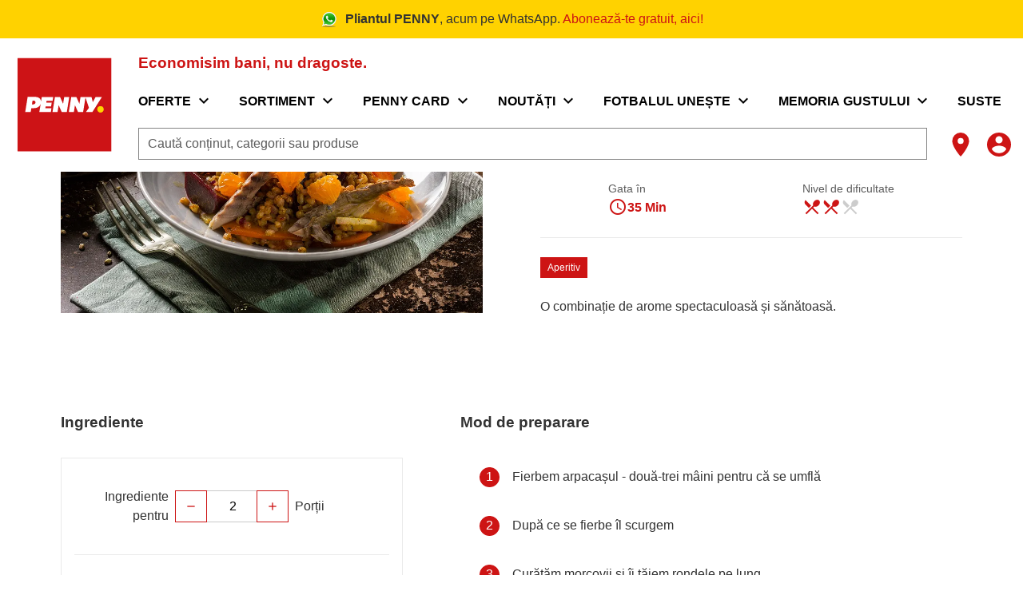

--- FILE ---
content_type: text/html;charset=utf-8
request_url: https://www.penny.ro/retete/morcovi-cu-peste-afumat?tab=Ingrediente
body_size: 718225
content:
<!DOCTYPE html><html  lang="ro"><head><meta charset="utf-8">
<meta name="viewport" content="width=device-width, initial-scale=1">
<title>Morcovi cu pește afumat</title>
<script nonce="ys+z++0bjtQEmRtLVbs5HuN6" nomodule src="/scripts/unsupported-browser.js"></script>
<style nonce="ys+z++0bjtQEmRtLVbs5HuN6">@keyframes v-shake{59%{margin-left:0}60%,80%{margin-left:2px}70%,90%{margin-left:-2px}}.bg-black{background-color:#000!important;color:#fff!important}.bg-white{background-color:#fff!important;color:#000!important}.bg-transparent{background-color:initial!important;color:currentColor!important}.bg-red{background-color:#f44336!important;color:#fff!important}.bg-red-lighten-5{background-color:#ffebee!important;color:#000!important}.bg-red-lighten-4{background-color:#ffcdd2!important;color:#000!important}.bg-red-lighten-3{background-color:#ef9a9a!important;color:#000!important}.bg-red-lighten-2{background-color:#e57373!important;color:#fff!important}.bg-red-lighten-1{background-color:#ef5350!important;color:#fff!important}.bg-red-darken-1{background-color:#e53935!important;color:#fff!important}.bg-red-darken-2{background-color:#d32f2f!important;color:#fff!important}.bg-red-darken-3{background-color:#c62828!important;color:#fff!important}.bg-red-darken-4{background-color:#b71c1c!important;color:#fff!important}.bg-red-accent-1{background-color:#ff8a80!important;color:#000!important}.bg-red-accent-2{background-color:#ff5252!important;color:#fff!important}.bg-red-accent-3{background-color:#ff1744!important;color:#fff!important}.bg-red-accent-4{background-color:#d50000!important;color:#fff!important}.bg-pink{background-color:#e91e63!important;color:#fff!important}.bg-pink-lighten-5{background-color:#fce4ec!important;color:#000!important}.bg-pink-lighten-4{background-color:#f8bbd0!important;color:#000!important}.bg-pink-lighten-3{background-color:#f48fb1!important;color:#000!important}.bg-pink-lighten-2{background-color:#f06292!important;color:#fff!important}.bg-pink-lighten-1{background-color:#ec407a!important;color:#fff!important}.bg-pink-darken-1{background-color:#d81b60!important;color:#fff!important}.bg-pink-darken-2{background-color:#c2185b!important;color:#fff!important}.bg-pink-darken-3{background-color:#ad1457!important;color:#fff!important}.bg-pink-darken-4{background-color:#880e4f!important;color:#fff!important}.bg-pink-accent-1{background-color:#ff80ab!important;color:#fff!important}.bg-pink-accent-2{background-color:#ff4081!important;color:#fff!important}.bg-pink-accent-3{background-color:#f50057!important;color:#fff!important}.bg-pink-accent-4{background-color:#c51162!important;color:#fff!important}.bg-purple{background-color:#9c27b0!important;color:#fff!important}.bg-purple-lighten-5{background-color:#f3e5f5!important;color:#000!important}.bg-purple-lighten-4{background-color:#e1bee7!important;color:#000!important}.bg-purple-lighten-3{background-color:#ce93d8!important;color:#fff!important}.bg-purple-lighten-2{background-color:#ba68c8!important;color:#fff!important}.bg-purple-lighten-1{background-color:#ab47bc!important;color:#fff!important}.bg-purple-darken-1{background-color:#8e24aa!important;color:#fff!important}.bg-purple-darken-2{background-color:#7b1fa2!important;color:#fff!important}.bg-purple-darken-3{background-color:#6a1b9a!important;color:#fff!important}.bg-purple-darken-4{background-color:#4a148c!important;color:#fff!important}.bg-purple-accent-1{background-color:#ea80fc!important;color:#fff!important}.bg-purple-accent-2{background-color:#e040fb!important;color:#fff!important}.bg-purple-accent-3{background-color:#d500f9!important;color:#fff!important}.bg-purple-accent-4{background-color:#a0f!important;color:#fff!important}.bg-deep-purple{background-color:#673ab7!important;color:#fff!important}.bg-deep-purple-lighten-5{background-color:#ede7f6!important;color:#000!important}.bg-deep-purple-lighten-4{background-color:#d1c4e9!important;color:#000!important}.bg-deep-purple-lighten-3{background-color:#b39ddb!important;color:#fff!important}.bg-deep-purple-lighten-2{background-color:#9575cd!important;color:#fff!important}.bg-deep-purple-lighten-1{background-color:#7e57c2!important;color:#fff!important}.bg-deep-purple-darken-1{background-color:#5e35b1!important;color:#fff!important}.bg-deep-purple-darken-2{background-color:#512da8!important;color:#fff!important}.bg-deep-purple-darken-3{background-color:#4527a0!important;color:#fff!important}.bg-deep-purple-darken-4{background-color:#311b92!important;color:#fff!important}.bg-deep-purple-accent-1{background-color:#b388ff!important;color:#fff!important}.bg-deep-purple-accent-2{background-color:#7c4dff!important;color:#fff!important}.bg-deep-purple-accent-3{background-color:#651fff!important;color:#fff!important}.bg-deep-purple-accent-4{background-color:#6200ea!important;color:#fff!important}.bg-indigo{background-color:#3f51b5!important;color:#fff!important}.bg-indigo-lighten-5{background-color:#e8eaf6!important;color:#000!important}.bg-indigo-lighten-4{background-color:#c5cae9!important;color:#000!important}.bg-indigo-lighten-3{background-color:#9fa8da!important;color:#fff!important}.bg-indigo-lighten-2{background-color:#7986cb!important;color:#fff!important}.bg-indigo-lighten-1{background-color:#5c6bc0!important;color:#fff!important}.bg-indigo-darken-1{background-color:#3949ab!important;color:#fff!important}.bg-indigo-darken-2{background-color:#303f9f!important;color:#fff!important}.bg-indigo-darken-3{background-color:#283593!important;color:#fff!important}.bg-indigo-darken-4{background-color:#1a237e!important;color:#fff!important}.bg-indigo-accent-1{background-color:#8c9eff!important;color:#fff!important}.bg-indigo-accent-2{background-color:#536dfe!important;color:#fff!important}.bg-indigo-accent-3{background-color:#3d5afe!important;color:#fff!important}.bg-indigo-accent-4{background-color:#304ffe!important;color:#fff!important}.bg-blue{background-color:#2196f3!important;color:#fff!important}.bg-blue-lighten-5{background-color:#e3f2fd!important;color:#000!important}.bg-blue-lighten-4{background-color:#bbdefb!important;color:#000!important}.bg-blue-lighten-3{background-color:#90caf9!important;color:#000!important}.bg-blue-lighten-2{background-color:#64b5f6!important;color:#000!important}.bg-blue-lighten-1{background-color:#42a5f5!important;color:#fff!important}.bg-blue-darken-1{background-color:#1e88e5!important;color:#fff!important}.bg-blue-darken-2{background-color:#1976d2!important;color:#fff!important}.bg-blue-darken-3{background-color:#1565c0!important;color:#fff!important}.bg-blue-darken-4{background-color:#0d47a1!important;color:#fff!important}.bg-blue-accent-1{background-color:#82b1ff!important;color:#000!important}.bg-blue-accent-2{background-color:#448aff!important;color:#fff!important}.bg-blue-accent-3{background-color:#2979ff!important;color:#fff!important}.bg-blue-accent-4{background-color:#2962ff!important;color:#fff!important}.bg-light-blue{background-color:#03a9f4!important;color:#fff!important}.bg-light-blue-lighten-5{background-color:#e1f5fe!important;color:#000!important}.bg-light-blue-lighten-4{background-color:#b3e5fc!important;color:#000!important}.bg-light-blue-lighten-3{background-color:#81d4fa!important;color:#000!important}.bg-light-blue-lighten-2{background-color:#4fc3f7!important;color:#000!important}.bg-light-blue-lighten-1{background-color:#29b6f6!important;color:#000!important}.bg-light-blue-darken-1{background-color:#039be5!important;color:#fff!important}.bg-light-blue-darken-2{background-color:#0288d1!important;color:#fff!important}.bg-light-blue-darken-3{background-color:#0277bd!important;color:#fff!important}.bg-light-blue-darken-4{background-color:#01579b!important;color:#fff!important}.bg-light-blue-accent-1{background-color:#80d8ff!important;color:#000!important}.bg-light-blue-accent-2{background-color:#40c4ff!important;color:#000!important}.bg-light-blue-accent-3{background-color:#00b0ff!important;color:#fff!important}.bg-light-blue-accent-4{background-color:#0091ea!important;color:#fff!important}.bg-cyan{background-color:#00bcd4!important;color:#000!important}.bg-cyan-lighten-5{background-color:#e0f7fa!important;color:#000!important}.bg-cyan-lighten-4{background-color:#b2ebf2!important;color:#000!important}.bg-cyan-lighten-3{background-color:#80deea!important;color:#000!important}.bg-cyan-lighten-2{background-color:#4dd0e1!important;color:#000!important}.bg-cyan-lighten-1{background-color:#26c6da!important;color:#000!important}.bg-cyan-darken-1{background-color:#00acc1!important;color:#fff!important}.bg-cyan-darken-2{background-color:#0097a7!important;color:#fff!important}.bg-cyan-darken-3{background-color:#00838f!important;color:#fff!important}.bg-cyan-darken-4{background-color:#006064!important;color:#fff!important}.bg-cyan-accent-1{background-color:#84ffff!important;color:#000!important}.bg-cyan-accent-2{background-color:#18ffff!important;color:#000!important}.bg-cyan-accent-3{background-color:#00e5ff!important;color:#000!important}.bg-cyan-accent-4{background-color:#00b8d4!important;color:#fff!important}.bg-teal{background-color:#009688!important;color:#fff!important}.bg-teal-lighten-5{background-color:#e0f2f1!important;color:#000!important}.bg-teal-lighten-4{background-color:#b2dfdb!important;color:#000!important}.bg-teal-lighten-3{background-color:#80cbc4!important;color:#000!important}.bg-teal-lighten-2{background-color:#4db6ac!important;color:#fff!important}.bg-teal-lighten-1{background-color:#26a69a!important;color:#fff!important}.bg-teal-darken-1{background-color:#00897b!important;color:#fff!important}.bg-teal-darken-2{background-color:#00796b!important;color:#fff!important}.bg-teal-darken-3{background-color:#00695c!important;color:#fff!important}.bg-teal-darken-4{background-color:#004d40!important;color:#fff!important}.bg-teal-accent-1{background-color:#a7ffeb!important;color:#000!important}.bg-teal-accent-2{background-color:#64ffda!important;color:#000!important}.bg-teal-accent-3{background-color:#1de9b6!important;color:#000!important}.bg-teal-accent-4{background-color:#00bfa5!important;color:#fff!important}.bg-green{background-color:#4caf50!important;color:#fff!important}.bg-green-lighten-5{background-color:#e8f5e9!important;color:#000!important}.bg-green-lighten-4{background-color:#c8e6c9!important;color:#000!important}.bg-green-lighten-3{background-color:#a5d6a7!important;color:#000!important}.bg-green-lighten-2{background-color:#81c784!important;color:#000!important}.bg-green-lighten-1{background-color:#66bb6a!important;color:#fff!important}.bg-green-darken-1{background-color:#43a047!important;color:#fff!important}.bg-green-darken-2{background-color:#388e3c!important;color:#fff!important}.bg-green-darken-3{background-color:#2e7d32!important;color:#fff!important}.bg-green-darken-4{background-color:#1b5e20!important;color:#fff!important}.bg-green-accent-1{background-color:#b9f6ca!important;color:#000!important}.bg-green-accent-2{background-color:#69f0ae!important;color:#000!important}.bg-green-accent-3{background-color:#00e676!important;color:#000!important}.bg-green-accent-4{background-color:#00c853!important;color:#000!important}.bg-light-green{background-color:#8bc34a!important;color:#000!important}.bg-light-green-lighten-5{background-color:#f1f8e9!important;color:#000!important}.bg-light-green-lighten-4{background-color:#dcedc8!important;color:#000!important}.bg-light-green-lighten-3{background-color:#c5e1a5!important;color:#000!important}.bg-light-green-lighten-2{background-color:#aed581!important;color:#000!important}.bg-light-green-lighten-1{background-color:#9ccc65!important;color:#000!important}.bg-light-green-darken-1{background-color:#7cb342!important;color:#fff!important}.bg-light-green-darken-2{background-color:#689f38!important;color:#fff!important}.bg-light-green-darken-3{background-color:#558b2f!important;color:#fff!important}.bg-light-green-darken-4{background-color:#33691e!important;color:#fff!important}.bg-light-green-accent-1{background-color:#ccff90!important;color:#000!important}.bg-light-green-accent-2{background-color:#b2ff59!important;color:#000!important}.bg-light-green-accent-3{background-color:#76ff03!important;color:#000!important}.bg-light-green-accent-4{background-color:#64dd17!important;color:#000!important}.bg-lime{background-color:#cddc39!important;color:#000!important}.bg-lime-lighten-5{background-color:#f9fbe7!important;color:#000!important}.bg-lime-lighten-4{background-color:#f0f4c3!important;color:#000!important}.bg-lime-lighten-3{background-color:#e6ee9c!important;color:#000!important}.bg-lime-lighten-2{background-color:#dce775!important;color:#000!important}.bg-lime-lighten-1{background-color:#d4e157!important;color:#000!important}.bg-lime-darken-1{background-color:#c0ca33!important;color:#000!important}.bg-lime-darken-2{background-color:#afb42b!important;color:#000!important}.bg-lime-darken-3{background-color:#9e9d24!important;color:#fff!important}.bg-lime-darken-4{background-color:#827717!important;color:#fff!important}.bg-lime-accent-1{background-color:#f4ff81!important;color:#000!important}.bg-lime-accent-2{background-color:#eeff41!important;color:#000!important}.bg-lime-accent-3{background-color:#c6ff00!important;color:#000!important}.bg-lime-accent-4{background-color:#aeea00!important;color:#000!important}.bg-yellow{background-color:#ffeb3b!important;color:#000!important}.bg-yellow-lighten-5{background-color:#fffde7!important;color:#000!important}.bg-yellow-lighten-4{background-color:#fff9c4!important;color:#000!important}.bg-yellow-lighten-3{background-color:#fff59d!important;color:#000!important}.bg-yellow-lighten-2{background-color:#fff176!important;color:#000!important}.bg-yellow-lighten-1{background-color:#ffee58!important;color:#000!important}.bg-yellow-darken-1{background-color:#fdd835!important;color:#000!important}.bg-yellow-darken-2{background-color:#fbc02d!important;color:#000!important}.bg-yellow-darken-3{background-color:#f9a825!important;color:#000!important}.bg-yellow-darken-4{background-color:#f57f17!important;color:#fff!important}.bg-yellow-accent-1{background-color:#ffff8d!important;color:#000!important}.bg-yellow-accent-2{background-color:#ff0!important;color:#000!important}.bg-yellow-accent-3{background-color:#ffea00!important;color:#000!important}.bg-yellow-accent-4{background-color:#ffd600!important;color:#000!important}.bg-amber{background-color:#ffc107!important;color:#000!important}.bg-amber-lighten-5{background-color:#fff8e1!important;color:#000!important}.bg-amber-lighten-4{background-color:#ffecb3!important;color:#000!important}.bg-amber-lighten-3{background-color:#ffe082!important;color:#000!important}.bg-amber-lighten-2{background-color:#ffd54f!important;color:#000!important}.bg-amber-lighten-1{background-color:#ffca28!important;color:#000!important}.bg-amber-darken-1{background-color:#ffb300!important;color:#000!important}.bg-amber-darken-2{background-color:#ffa000!important;color:#000!important}.bg-amber-darken-3{background-color:#ff8f00!important;color:#000!important}.bg-amber-darken-4{background-color:#ff6f00!important;color:#fff!important}.bg-amber-accent-1{background-color:#ffe57f!important;color:#000!important}.bg-amber-accent-2{background-color:#ffd740!important;color:#000!important}.bg-amber-accent-3{background-color:#ffc400!important;color:#000!important}.bg-amber-accent-4{background-color:#ffab00!important;color:#000!important}.bg-orange{background-color:#ff9800!important;color:#000!important}.bg-orange-lighten-5{background-color:#fff3e0!important;color:#000!important}.bg-orange-lighten-4{background-color:#ffe0b2!important;color:#000!important}.bg-orange-lighten-3{background-color:#ffcc80!important;color:#000!important}.bg-orange-lighten-2{background-color:#ffb74d!important;color:#000!important}.bg-orange-lighten-1{background-color:#ffa726!important;color:#000!important}.bg-orange-darken-1{background-color:#fb8c00!important;color:#fff!important}.bg-orange-darken-2{background-color:#f57c00!important;color:#fff!important}.bg-orange-darken-3{background-color:#ef6c00!important;color:#fff!important}.bg-orange-darken-4{background-color:#e65100!important;color:#fff!important}.bg-orange-accent-1{background-color:#ffd180!important;color:#000!important}.bg-orange-accent-2{background-color:#ffab40!important;color:#000!important}.bg-orange-accent-3{background-color:#ff9100!important;color:#000!important}.bg-orange-accent-4{background-color:#ff6d00!important;color:#fff!important}.bg-deep-orange{background-color:#ff5722!important;color:#fff!important}.bg-deep-orange-lighten-5{background-color:#fbe9e7!important;color:#000!important}.bg-deep-orange-lighten-4{background-color:#ffccbc!important;color:#000!important}.bg-deep-orange-lighten-3{background-color:#ffab91!important;color:#000!important}.bg-deep-orange-lighten-2{background-color:#ff8a65!important;color:#000!important}.bg-deep-orange-lighten-1{background-color:#ff7043!important;color:#fff!important}.bg-deep-orange-darken-1{background-color:#f4511e!important;color:#fff!important}.bg-deep-orange-darken-2{background-color:#e64a19!important;color:#fff!important}.bg-deep-orange-darken-3{background-color:#d84315!important;color:#fff!important}.bg-deep-orange-darken-4{background-color:#bf360c!important;color:#fff!important}.bg-deep-orange-accent-1{background-color:#ff9e80!important;color:#000!important}.bg-deep-orange-accent-2{background-color:#ff6e40!important;color:#fff!important}.bg-deep-orange-accent-3{background-color:#ff3d00!important;color:#fff!important}.bg-deep-orange-accent-4{background-color:#dd2c00!important;color:#fff!important}.bg-brown{background-color:#795548!important;color:#fff!important}.bg-brown-lighten-5{background-color:#efebe9!important;color:#000!important}.bg-brown-lighten-4{background-color:#d7ccc8!important;color:#000!important}.bg-brown-lighten-3{background-color:#bcaaa4!important;color:#000!important}.bg-brown-lighten-2{background-color:#a1887f!important;color:#fff!important}.bg-brown-lighten-1{background-color:#8d6e63!important;color:#fff!important}.bg-brown-darken-1{background-color:#6d4c41!important;color:#fff!important}.bg-brown-darken-2{background-color:#5d4037!important;color:#fff!important}.bg-brown-darken-3{background-color:#4e342e!important;color:#fff!important}.bg-brown-darken-4{background-color:#3e2723!important;color:#fff!important}.bg-blue-grey{background-color:#607d8b!important;color:#fff!important}.bg-blue-grey-lighten-5{background-color:#eceff1!important;color:#000!important}.bg-blue-grey-lighten-4{background-color:#cfd8dc!important;color:#000!important}.bg-blue-grey-lighten-3{background-color:#b0bec5!important;color:#000!important}.bg-blue-grey-lighten-2{background-color:#90a4ae!important;color:#fff!important}.bg-blue-grey-lighten-1{background-color:#78909c!important;color:#fff!important}.bg-blue-grey-darken-1{background-color:#546e7a!important;color:#fff!important}.bg-blue-grey-darken-2{background-color:#455a64!important;color:#fff!important}.bg-blue-grey-darken-3{background-color:#37474f!important;color:#fff!important}.bg-blue-grey-darken-4{background-color:#263238!important;color:#fff!important}.bg-grey{background-color:#9e9e9e!important;color:#fff!important}.bg-grey-lighten-5{background-color:#fafafa!important;color:#000!important}.bg-grey-lighten-4{background-color:#f5f5f5!important;color:#000!important}.bg-grey-lighten-3{background-color:#eee!important;color:#000!important}.bg-grey-lighten-2{background-color:#e0e0e0!important;color:#000!important}.bg-grey-lighten-1{background-color:#bdbdbd!important;color:#000!important}.bg-grey-darken-1{background-color:#757575!important;color:#fff!important}.bg-grey-darken-2{background-color:#616161!important;color:#fff!important}.bg-grey-darken-3{background-color:#424242!important;color:#fff!important}.bg-grey-darken-4{background-color:#212121!important;color:#fff!important}.bg-shades-black{background-color:#000!important;color:#fff!important}.bg-shades-white{background-color:#fff!important;color:#000!important}.bg-shades-transparent{background-color:initial!important;color:currentColor!important}.text-black{color:#000!important}.text-white{color:#fff!important}.text-transparent{color:#0000!important}.text-red{color:#f44336!important}.text-red-lighten-5{color:#ffebee!important}.text-red-lighten-4{color:#ffcdd2!important}.text-red-lighten-3{color:#ef9a9a!important}.text-red-lighten-2{color:#e57373!important}.text-red-lighten-1{color:#ef5350!important}.text-red-darken-1{color:#e53935!important}.text-red-darken-2{color:#d32f2f!important}.text-red-darken-3{color:#c62828!important}.text-red-darken-4{color:#b71c1c!important}.text-red-accent-1{color:#ff8a80!important}.text-red-accent-2{color:#ff5252!important}.text-red-accent-3{color:#ff1744!important}.text-red-accent-4{color:#d50000!important}.text-pink{color:#e91e63!important}.text-pink-lighten-5{color:#fce4ec!important}.text-pink-lighten-4{color:#f8bbd0!important}.text-pink-lighten-3{color:#f48fb1!important}.text-pink-lighten-2{color:#f06292!important}.text-pink-lighten-1{color:#ec407a!important}.text-pink-darken-1{color:#d81b60!important}.text-pink-darken-2{color:#c2185b!important}.text-pink-darken-3{color:#ad1457!important}.text-pink-darken-4{color:#880e4f!important}.text-pink-accent-1{color:#ff80ab!important}.text-pink-accent-2{color:#ff4081!important}.text-pink-accent-3{color:#f50057!important}.text-pink-accent-4{color:#c51162!important}.text-purple{color:#9c27b0!important}.text-purple-lighten-5{color:#f3e5f5!important}.text-purple-lighten-4{color:#e1bee7!important}.text-purple-lighten-3{color:#ce93d8!important}.text-purple-lighten-2{color:#ba68c8!important}.text-purple-lighten-1{color:#ab47bc!important}.text-purple-darken-1{color:#8e24aa!important}.text-purple-darken-2{color:#7b1fa2!important}.text-purple-darken-3{color:#6a1b9a!important}.text-purple-darken-4{color:#4a148c!important}.text-purple-accent-1{color:#ea80fc!important}.text-purple-accent-2{color:#e040fb!important}.text-purple-accent-3{color:#d500f9!important}.text-purple-accent-4{color:#a0f!important}.text-deep-purple{color:#673ab7!important}.text-deep-purple-lighten-5{color:#ede7f6!important}.text-deep-purple-lighten-4{color:#d1c4e9!important}.text-deep-purple-lighten-3{color:#b39ddb!important}.text-deep-purple-lighten-2{color:#9575cd!important}.text-deep-purple-lighten-1{color:#7e57c2!important}.text-deep-purple-darken-1{color:#5e35b1!important}.text-deep-purple-darken-2{color:#512da8!important}.text-deep-purple-darken-3{color:#4527a0!important}.text-deep-purple-darken-4{color:#311b92!important}.text-deep-purple-accent-1{color:#b388ff!important}.text-deep-purple-accent-2{color:#7c4dff!important}.text-deep-purple-accent-3{color:#651fff!important}.text-deep-purple-accent-4{color:#6200ea!important}.text-indigo{color:#3f51b5!important}.text-indigo-lighten-5{color:#e8eaf6!important}.text-indigo-lighten-4{color:#c5cae9!important}.text-indigo-lighten-3{color:#9fa8da!important}.text-indigo-lighten-2{color:#7986cb!important}.text-indigo-lighten-1{color:#5c6bc0!important}.text-indigo-darken-1{color:#3949ab!important}.text-indigo-darken-2{color:#303f9f!important}.text-indigo-darken-3{color:#283593!important}.text-indigo-darken-4{color:#1a237e!important}.text-indigo-accent-1{color:#8c9eff!important}.text-indigo-accent-2{color:#536dfe!important}.text-indigo-accent-3{color:#3d5afe!important}.text-indigo-accent-4{color:#304ffe!important}.text-blue{color:#2196f3!important}.text-blue-lighten-5{color:#e3f2fd!important}.text-blue-lighten-4{color:#bbdefb!important}.text-blue-lighten-3{color:#90caf9!important}.text-blue-lighten-2{color:#64b5f6!important}.text-blue-lighten-1{color:#42a5f5!important}.text-blue-darken-1{color:#1e88e5!important}.text-blue-darken-2{color:#1976d2!important}.text-blue-darken-3{color:#1565c0!important}.text-blue-darken-4{color:#0d47a1!important}.text-blue-accent-1{color:#82b1ff!important}.text-blue-accent-2{color:#448aff!important}.text-blue-accent-3{color:#2979ff!important}.text-blue-accent-4{color:#2962ff!important}.text-light-blue{color:#03a9f4!important}.text-light-blue-lighten-5{color:#e1f5fe!important}.text-light-blue-lighten-4{color:#b3e5fc!important}.text-light-blue-lighten-3{color:#81d4fa!important}.text-light-blue-lighten-2{color:#4fc3f7!important}.text-light-blue-lighten-1{color:#29b6f6!important}.text-light-blue-darken-1{color:#039be5!important}.text-light-blue-darken-2{color:#0288d1!important}.text-light-blue-darken-3{color:#0277bd!important}.text-light-blue-darken-4{color:#01579b!important}.text-light-blue-accent-1{color:#80d8ff!important}.text-light-blue-accent-2{color:#40c4ff!important}.text-light-blue-accent-3{color:#00b0ff!important}.text-light-blue-accent-4{color:#0091ea!important}.text-cyan{color:#00bcd4!important}.text-cyan-lighten-5{color:#e0f7fa!important}.text-cyan-lighten-4{color:#b2ebf2!important}.text-cyan-lighten-3{color:#80deea!important}.text-cyan-lighten-2{color:#4dd0e1!important}.text-cyan-lighten-1{color:#26c6da!important}.text-cyan-darken-1{color:#00acc1!important}.text-cyan-darken-2{color:#0097a7!important}.text-cyan-darken-3{color:#00838f!important}.text-cyan-darken-4{color:#006064!important}.text-cyan-accent-1{color:#84ffff!important}.text-cyan-accent-2{color:#18ffff!important}.text-cyan-accent-3{color:#00e5ff!important}.text-cyan-accent-4{color:#00b8d4!important}.text-teal{color:#009688!important}.text-teal-lighten-5{color:#e0f2f1!important}.text-teal-lighten-4{color:#b2dfdb!important}.text-teal-lighten-3{color:#80cbc4!important}.text-teal-lighten-2{color:#4db6ac!important}.text-teal-lighten-1{color:#26a69a!important}.text-teal-darken-1{color:#00897b!important}.text-teal-darken-2{color:#00796b!important}.text-teal-darken-3{color:#00695c!important}.text-teal-darken-4{color:#004d40!important}.text-teal-accent-1{color:#a7ffeb!important}.text-teal-accent-2{color:#64ffda!important}.text-teal-accent-3{color:#1de9b6!important}.text-teal-accent-4{color:#00bfa5!important}.text-green{color:#4caf50!important}.text-green-lighten-5{color:#e8f5e9!important}.text-green-lighten-4{color:#c8e6c9!important}.text-green-lighten-3{color:#a5d6a7!important}.text-green-lighten-2{color:#81c784!important}.text-green-lighten-1{color:#66bb6a!important}.text-green-darken-1{color:#43a047!important}.text-green-darken-2{color:#388e3c!important}.text-green-darken-3{color:#2e7d32!important}.text-green-darken-4{color:#1b5e20!important}.text-green-accent-1{color:#b9f6ca!important}.text-green-accent-2{color:#69f0ae!important}.text-green-accent-3{color:#00e676!important}.text-green-accent-4{color:#00c853!important}.text-light-green{color:#8bc34a!important}.text-light-green-lighten-5{color:#f1f8e9!important}.text-light-green-lighten-4{color:#dcedc8!important}.text-light-green-lighten-3{color:#c5e1a5!important}.text-light-green-lighten-2{color:#aed581!important}.text-light-green-lighten-1{color:#9ccc65!important}.text-light-green-darken-1{color:#7cb342!important}.text-light-green-darken-2{color:#689f38!important}.text-light-green-darken-3{color:#558b2f!important}.text-light-green-darken-4{color:#33691e!important}.text-light-green-accent-1{color:#ccff90!important}.text-light-green-accent-2{color:#b2ff59!important}.text-light-green-accent-3{color:#76ff03!important}.text-light-green-accent-4{color:#64dd17!important}.text-lime{color:#cddc39!important}.text-lime-lighten-5{color:#f9fbe7!important}.text-lime-lighten-4{color:#f0f4c3!important}.text-lime-lighten-3{color:#e6ee9c!important}.text-lime-lighten-2{color:#dce775!important}.text-lime-lighten-1{color:#d4e157!important}.text-lime-darken-1{color:#c0ca33!important}.text-lime-darken-2{color:#afb42b!important}.text-lime-darken-3{color:#9e9d24!important}.text-lime-darken-4{color:#827717!important}.text-lime-accent-1{color:#f4ff81!important}.text-lime-accent-2{color:#eeff41!important}.text-lime-accent-3{color:#c6ff00!important}.text-lime-accent-4{color:#aeea00!important}.text-yellow{color:#ffeb3b!important}.text-yellow-lighten-5{color:#fffde7!important}.text-yellow-lighten-4{color:#fff9c4!important}.text-yellow-lighten-3{color:#fff59d!important}.text-yellow-lighten-2{color:#fff176!important}.text-yellow-lighten-1{color:#ffee58!important}.text-yellow-darken-1{color:#fdd835!important}.text-yellow-darken-2{color:#fbc02d!important}.text-yellow-darken-3{color:#f9a825!important}.text-yellow-darken-4{color:#f57f17!important}.text-yellow-accent-1{color:#ffff8d!important}.text-yellow-accent-2{color:#ff0!important}.text-yellow-accent-3{color:#ffea00!important}.text-yellow-accent-4{color:#ffd600!important}.text-amber{color:#ffc107!important}.text-amber-lighten-5{color:#fff8e1!important}.text-amber-lighten-4{color:#ffecb3!important}.text-amber-lighten-3{color:#ffe082!important}.text-amber-lighten-2{color:#ffd54f!important}.text-amber-lighten-1{color:#ffca28!important}.text-amber-darken-1{color:#ffb300!important}.text-amber-darken-2{color:#ffa000!important}.text-amber-darken-3{color:#ff8f00!important}.text-amber-darken-4{color:#ff6f00!important}.text-amber-accent-1{color:#ffe57f!important}.text-amber-accent-2{color:#ffd740!important}.text-amber-accent-3{color:#ffc400!important}.text-amber-accent-4{color:#ffab00!important}.text-orange{color:#ff9800!important}.text-orange-lighten-5{color:#fff3e0!important}.text-orange-lighten-4{color:#ffe0b2!important}.text-orange-lighten-3{color:#ffcc80!important}.text-orange-lighten-2{color:#ffb74d!important}.text-orange-lighten-1{color:#ffa726!important}.text-orange-darken-1{color:#fb8c00!important}.text-orange-darken-2{color:#f57c00!important}.text-orange-darken-3{color:#ef6c00!important}.text-orange-darken-4{color:#e65100!important}.text-orange-accent-1{color:#ffd180!important}.text-orange-accent-2{color:#ffab40!important}.text-orange-accent-3{color:#ff9100!important}.text-orange-accent-4{color:#ff6d00!important}.text-deep-orange{color:#ff5722!important}.text-deep-orange-lighten-5{color:#fbe9e7!important}.text-deep-orange-lighten-4{color:#ffccbc!important}.text-deep-orange-lighten-3{color:#ffab91!important}.text-deep-orange-lighten-2{color:#ff8a65!important}.text-deep-orange-lighten-1{color:#ff7043!important}.text-deep-orange-darken-1{color:#f4511e!important}.text-deep-orange-darken-2{color:#e64a19!important}.text-deep-orange-darken-3{color:#d84315!important}.text-deep-orange-darken-4{color:#bf360c!important}.text-deep-orange-accent-1{color:#ff9e80!important}.text-deep-orange-accent-2{color:#ff6e40!important}.text-deep-orange-accent-3{color:#ff3d00!important}.text-deep-orange-accent-4{color:#dd2c00!important}.text-brown{color:#795548!important}.text-brown-lighten-5{color:#efebe9!important}.text-brown-lighten-4{color:#d7ccc8!important}.text-brown-lighten-3{color:#bcaaa4!important}.text-brown-lighten-2{color:#a1887f!important}.text-brown-lighten-1{color:#8d6e63!important}.text-brown-darken-1{color:#6d4c41!important}.text-brown-darken-2{color:#5d4037!important}.text-brown-darken-3{color:#4e342e!important}.text-brown-darken-4{color:#3e2723!important}.text-blue-grey{color:#607d8b!important}.text-blue-grey-lighten-5{color:#eceff1!important}.text-blue-grey-lighten-4{color:#cfd8dc!important}.text-blue-grey-lighten-3{color:#b0bec5!important}.text-blue-grey-lighten-2{color:#90a4ae!important}.text-blue-grey-lighten-1{color:#78909c!important}.text-blue-grey-darken-1{color:#546e7a!important}.text-blue-grey-darken-2{color:#455a64!important}.text-blue-grey-darken-3{color:#37474f!important}.text-blue-grey-darken-4{color:#263238!important}.text-grey{color:#9e9e9e!important}.text-grey-lighten-5{color:#fafafa!important}.text-grey-lighten-4{color:#f5f5f5!important}.text-grey-lighten-3{color:#eee!important}.text-grey-lighten-2{color:#e0e0e0!important}.text-grey-lighten-1{color:#bdbdbd!important}.text-grey-darken-1{color:#757575!important}.text-grey-darken-2{color:#616161!important}.text-grey-darken-3{color:#424242!important}.text-grey-darken-4{color:#212121!important}.text-shades-black{color:#000!important}.text-shades-white{color:#fff!important}.text-shades-transparent{color:#0000!important}/*!
 * ress.css • v2.0.4
 * MIT License
 * github.com/filipelinhares/ress
 */html{box-sizing:border-box;overflow-y:scroll;-webkit-text-size-adjust:100%;tab-size:4;word-break:normal}*,:after,:before{background-repeat:no-repeat;box-sizing:inherit}:after,:before{text-decoration:inherit;vertical-align:inherit}*{margin:0;padding:0}hr{height:0;overflow:visible}details,main{display:block}summary{display:list-item}small{font-size:80%}[hidden]{display:none}abbr[title]{border-bottom:none;text-decoration:underline;-webkit-text-decoration:underline dotted;text-decoration:underline dotted}a{background-color:initial}a:active,a:hover{outline-width:0}code,kbd,pre,samp{font-family:monospace,monospace}pre{font-size:1em}b,strong{font-weight:bolder}sub,sup{font-size:75%;line-height:0;position:relative;vertical-align:initial}sub{bottom:-.25em}sup{top:-.5em}input{border-radius:0}[disabled]{cursor:default}[type=number]::-webkit-inner-spin-button,[type=number]::-webkit-outer-spin-button{height:auto}[type=search]{-webkit-appearance:textfield;outline-offset:-2px}[type=search]::-webkit-search-cancel-button,[type=search]::-webkit-search-decoration{-webkit-appearance:none}textarea{overflow:auto;resize:vertical}button,input,optgroup,select,textarea{font:inherit}optgroup{font-weight:700}button{overflow:visible}button,select{text-transform:none}[role=button],[type=button],[type=reset],[type=submit],button{color:inherit;cursor:pointer}[type=button]::-moz-focus-inner,[type=reset]::-moz-focus-inner,[type=submit]::-moz-focus-inner,button::-moz-focus-inner{border-style:none;padding:0}[type=button]::-moz-focus-inner,[type=reset]::-moz-focus-inner,[type=submit]::-moz-focus-inner,button:-moz-focusring{outline:1px dotted ButtonText}[type=reset],[type=submit],button,html [type=button]{-webkit-appearance:button}button,input,select,textarea{background-color:initial;border-style:none}select{-moz-appearance:none;-webkit-appearance:none}select::-ms-expand{display:none}select::-ms-value{color:currentColor}legend{border:0;color:inherit;display:table;max-width:100%;white-space:normal}::-webkit-file-upload-button{-webkit-appearance:button;color:inherit;font:inherit}::-ms-clear,::-ms-reveal{display:none}img{border-style:none}progress{vertical-align:initial}@media screen{[hidden~=screen]{display:inherit}[hidden~=screen]:not(:active):not(:focus):not(:target){position:absolute!important;clip:rect(0 0 0 0)!important}}[aria-busy=true]{cursor:progress}[aria-controls]{cursor:pointer}[aria-disabled=true]{cursor:default}@media (prefers-reduced-motion:no-preference){.dialog-bottom-transition-enter-active,.dialog-top-transition-enter-active,.dialog-transition-enter-active{transition-duration:225ms!important;transition-timing-function:cubic-bezier(0,0,.2,1)!important}.dialog-bottom-transition-leave-active,.dialog-top-transition-leave-active,.dialog-transition-leave-active{transition-duration:125ms!important;transition-timing-function:cubic-bezier(.4,0,1,1)!important}.dialog-bottom-transition-enter-active,.dialog-bottom-transition-leave-active,.dialog-top-transition-enter-active,.dialog-top-transition-leave-active,.dialog-transition-enter-active,.dialog-transition-leave-active{pointer-events:none;transition-property:transform,opacity!important}.dialog-transition-enter-from,.dialog-transition-leave-to{opacity:0;transform:scale(.9)}.dialog-transition-enter-to,.dialog-transition-leave-from{opacity:1}.dialog-bottom-transition-enter-from,.dialog-bottom-transition-leave-to{transform:translateY(calc(50vh + 50%))}.dialog-top-transition-enter-from,.dialog-top-transition-leave-to{transform:translateY(calc(-50vh - 50%))}.picker-reverse-transition-enter-active,.picker-reverse-transition-leave-active,.picker-transition-enter-active,.picker-transition-leave-active{transition-duration:.3s!important;transition-timing-function:cubic-bezier(.4,0,.2,1)!important}.picker-reverse-transition-move,.picker-transition-move{transition-duration:.5s!important;transition-property:transform!important;transition-timing-function:cubic-bezier(.4,0,.2,1)!important}.picker-reverse-transition-enter-from,.picker-reverse-transition-leave-to,.picker-transition-enter-from,.picker-transition-leave-to{opacity:0}.picker-reverse-transition-leave-active,.picker-reverse-transition-leave-from,.picker-reverse-transition-leave-to,.picker-transition-leave-active,.picker-transition-leave-from,.picker-transition-leave-to{position:absolute!important}.picker-reverse-transition-enter-active,.picker-reverse-transition-leave-active,.picker-transition-enter-active,.picker-transition-leave-active{transition-property:transform,opacity!important}.picker-transition-enter-active,.picker-transition-leave-active{transition-duration:.3s!important;transition-timing-function:cubic-bezier(.4,0,.2,1)!important}.picker-transition-move{transition-duration:.5s!important;transition-property:transform!important;transition-timing-function:cubic-bezier(.4,0,.2,1)!important}.picker-transition-enter-from{transform:translate(100%)}.picker-transition-leave-to{transform:translate(-100%)}.picker-reverse-transition-enter-active,.picker-reverse-transition-leave-active{transition-duration:.3s!important;transition-timing-function:cubic-bezier(.4,0,.2,1)!important}.picker-reverse-transition-move{transition-duration:.5s!important;transition-property:transform!important;transition-timing-function:cubic-bezier(.4,0,.2,1)!important}.picker-reverse-transition-enter-from{transform:translate(-100%)}.picker-reverse-transition-leave-to{transform:translate(100%)}.expand-transition-enter-active,.expand-transition-leave-active{transition-duration:.3s!important;transition-timing-function:cubic-bezier(.4,0,.2,1)!important}.expand-transition-move{transition-duration:.5s!important;transition-property:transform!important;transition-timing-function:cubic-bezier(.4,0,.2,1)!important}.expand-transition-enter-active,.expand-transition-leave-active{transition-property:height!important}.expand-x-transition-enter-active,.expand-x-transition-leave-active{transition-duration:.3s!important;transition-timing-function:cubic-bezier(.4,0,.2,1)!important}.expand-x-transition-move{transition-duration:.5s!important;transition-property:transform!important;transition-timing-function:cubic-bezier(.4,0,.2,1)!important}.expand-x-transition-enter-active,.expand-x-transition-leave-active{transition-property:width!important}.scale-transition-enter-active,.scale-transition-leave-active{transition-duration:.3s!important;transition-timing-function:cubic-bezier(.4,0,.2,1)!important}.scale-transition-move{transition-duration:.5s!important;transition-property:transform!important;transition-timing-function:cubic-bezier(.4,0,.2,1)!important}.scale-transition-leave-to{opacity:0}.scale-transition-leave-active{transition-duration:.1s!important}.scale-transition-enter-from{opacity:0;transform:scale(0)}.scale-transition-enter-active,.scale-transition-leave-active{transition-property:transform,opacity!important}.scale-rotate-transition-enter-active,.scale-rotate-transition-leave-active{transition-duration:.3s!important;transition-timing-function:cubic-bezier(.4,0,.2,1)!important}.scale-rotate-transition-move{transition-duration:.5s!important;transition-property:transform!important;transition-timing-function:cubic-bezier(.4,0,.2,1)!important}.scale-rotate-transition-leave-to{opacity:0}.scale-rotate-transition-leave-active{transition-duration:.1s!important}.scale-rotate-transition-enter-from{opacity:0;transform:scale(0) rotate(-45deg)}.scale-rotate-transition-enter-active,.scale-rotate-transition-leave-active{transition-property:transform,opacity!important}.scale-rotate-reverse-transition-enter-active,.scale-rotate-reverse-transition-leave-active{transition-duration:.3s!important;transition-timing-function:cubic-bezier(.4,0,.2,1)!important}.scale-rotate-reverse-transition-move{transition-duration:.5s!important;transition-property:transform!important;transition-timing-function:cubic-bezier(.4,0,.2,1)!important}.scale-rotate-reverse-transition-leave-to{opacity:0}.scale-rotate-reverse-transition-leave-active{transition-duration:.1s!important}.scale-rotate-reverse-transition-enter-from{opacity:0;transform:scale(0) rotate(45deg)}.scale-rotate-reverse-transition-enter-active,.scale-rotate-reverse-transition-leave-active{transition-property:transform,opacity!important}.message-transition-enter-active,.message-transition-leave-active{transition-duration:.3s!important;transition-timing-function:cubic-bezier(.4,0,.2,1)!important}.message-transition-move{transition-duration:.5s!important;transition-property:transform!important;transition-timing-function:cubic-bezier(.4,0,.2,1)!important}.message-transition-enter-from,.message-transition-leave-to{opacity:0;transform:translateY(-15px)}.message-transition-leave-active,.message-transition-leave-from{position:absolute}.message-transition-enter-active,.message-transition-leave-active{transition-property:transform,opacity!important}.slide-y-transition-enter-active,.slide-y-transition-leave-active{transition-duration:.3s!important;transition-timing-function:cubic-bezier(.4,0,.2,1)!important}.slide-y-transition-move{transition-duration:.5s!important;transition-property:transform!important;transition-timing-function:cubic-bezier(.4,0,.2,1)!important}.slide-y-transition-enter-from,.slide-y-transition-leave-to{opacity:0;transform:translateY(-15px)}.slide-y-transition-enter-active,.slide-y-transition-leave-active{transition-property:transform,opacity!important}.slide-y-reverse-transition-enter-active,.slide-y-reverse-transition-leave-active{transition-duration:.3s!important;transition-timing-function:cubic-bezier(.4,0,.2,1)!important}.slide-y-reverse-transition-move{transition-duration:.5s!important;transition-property:transform!important;transition-timing-function:cubic-bezier(.4,0,.2,1)!important}.slide-y-reverse-transition-enter-from,.slide-y-reverse-transition-leave-to{opacity:0;transform:translateY(15px)}.slide-y-reverse-transition-enter-active,.slide-y-reverse-transition-leave-active{transition-property:transform,opacity!important}.scroll-y-transition-enter-active,.scroll-y-transition-leave-active{transition-duration:.3s!important;transition-timing-function:cubic-bezier(.4,0,.2,1)!important}.scroll-y-transition-move{transition-duration:.5s!important;transition-property:transform!important;transition-timing-function:cubic-bezier(.4,0,.2,1)!important}.scroll-y-transition-enter-from,.scroll-y-transition-leave-to{opacity:0}.scroll-y-transition-enter-from{transform:translateY(-15px)}.scroll-y-transition-leave-to{transform:translateY(15px)}.scroll-y-transition-enter-active,.scroll-y-transition-leave-active{transition-property:transform,opacity!important}.scroll-y-reverse-transition-enter-active,.scroll-y-reverse-transition-leave-active{transition-duration:.3s!important;transition-timing-function:cubic-bezier(.4,0,.2,1)!important}.scroll-y-reverse-transition-move{transition-duration:.5s!important;transition-property:transform!important;transition-timing-function:cubic-bezier(.4,0,.2,1)!important}.scroll-y-reverse-transition-enter-from,.scroll-y-reverse-transition-leave-to{opacity:0}.scroll-y-reverse-transition-enter-from{transform:translateY(15px)}.scroll-y-reverse-transition-leave-to{transform:translateY(-15px)}.scroll-y-reverse-transition-enter-active,.scroll-y-reverse-transition-leave-active{transition-property:transform,opacity!important}.scroll-x-transition-enter-active,.scroll-x-transition-leave-active{transition-duration:.3s!important;transition-timing-function:cubic-bezier(.4,0,.2,1)!important}.scroll-x-transition-move{transition-duration:.5s!important;transition-property:transform!important;transition-timing-function:cubic-bezier(.4,0,.2,1)!important}.scroll-x-transition-enter-from,.scroll-x-transition-leave-to{opacity:0}.scroll-x-transition-enter-from{transform:translate(-15px)}.scroll-x-transition-leave-to{transform:translate(15px)}.scroll-x-transition-enter-active,.scroll-x-transition-leave-active{transition-property:transform,opacity!important}.scroll-x-reverse-transition-enter-active,.scroll-x-reverse-transition-leave-active{transition-duration:.3s!important;transition-timing-function:cubic-bezier(.4,0,.2,1)!important}.scroll-x-reverse-transition-move{transition-duration:.5s!important;transition-property:transform!important;transition-timing-function:cubic-bezier(.4,0,.2,1)!important}.scroll-x-reverse-transition-enter-from,.scroll-x-reverse-transition-leave-to{opacity:0}.scroll-x-reverse-transition-enter-from{transform:translate(15px)}.scroll-x-reverse-transition-leave-to{transform:translate(-15px)}.scroll-x-reverse-transition-enter-active,.scroll-x-reverse-transition-leave-active{transition-property:transform,opacity!important}.slide-x-transition-enter-active,.slide-x-transition-leave-active{transition-duration:.3s!important;transition-timing-function:cubic-bezier(.4,0,.2,1)!important}.slide-x-transition-move{transition-duration:.5s!important;transition-property:transform!important;transition-timing-function:cubic-bezier(.4,0,.2,1)!important}.slide-x-transition-enter-from,.slide-x-transition-leave-to{opacity:0;transform:translate(-15px)}.slide-x-transition-enter-active,.slide-x-transition-leave-active{transition-property:transform,opacity!important}.slide-x-reverse-transition-enter-active,.slide-x-reverse-transition-leave-active{transition-duration:.3s!important;transition-timing-function:cubic-bezier(.4,0,.2,1)!important}.slide-x-reverse-transition-move{transition-duration:.5s!important;transition-property:transform!important;transition-timing-function:cubic-bezier(.4,0,.2,1)!important}.slide-x-reverse-transition-enter-from,.slide-x-reverse-transition-leave-to{opacity:0;transform:translate(15px)}.slide-x-reverse-transition-enter-active,.slide-x-reverse-transition-leave-active{transition-property:transform,opacity!important}.fade-transition-enter-active,.fade-transition-leave-active{transition-duration:.3s!important;transition-timing-function:cubic-bezier(.4,0,.2,1)!important}.fade-transition-move{transition-duration:.5s!important;transition-property:transform!important;transition-timing-function:cubic-bezier(.4,0,.2,1)!important}.fade-transition-enter-from,.fade-transition-leave-to{opacity:0!important}.fade-transition-enter-active,.fade-transition-leave-active{transition-property:opacity!important}.fab-transition-enter-active,.fab-transition-leave-active{transition-duration:.3s!important;transition-timing-function:cubic-bezier(.4,0,.2,1)!important}.fab-transition-move{transition-duration:.5s!important;transition-property:transform!important;transition-timing-function:cubic-bezier(.4,0,.2,1)!important}.fab-transition-enter-from,.fab-transition-leave-to{transform:scale(0) rotate(-45deg)}.fab-transition-enter-active,.fab-transition-leave-active{transition-property:transform!important}}.v-locale--is-rtl{direction:rtl}.v-locale--is-ltr{direction:ltr}.blockquote{font-size:18px;font-weight:300;padding:16px 0 16px 24px}html{font-family:Roboto,sans-serif;font-size:1rem;line-height:1.5;overflow-x:hidden;text-rendering:optimizeLegibility;-webkit-font-smoothing:antialiased;-moz-osx-font-smoothing:grayscale;-webkit-tap-highlight-color:rgba(0,0,0,0)}html.overflow-y-hidden{overflow-y:hidden!important}:root{--v-theme-overlay-multiplier:1;--v-scrollbar-offset:0px}@supports (-webkit-touch-callout:none){body{cursor:pointer}}@media only print{.hidden-print-only{display:none!important}}@media only screen{.hidden-screen-only{display:none!important}}@media (max-width:599.98px){.hidden-xs{display:none!important}}@media (min-width:600px) and (max-width:959.98px){.hidden-sm{display:none!important}}@media (min-width:960px) and (max-width:1279.98px){.hidden-md{display:none!important}}@media (min-width:1280px) and (max-width:1919.98px){.hidden-lg{display:none!important}}@media (min-width:1920px) and (max-width:2559.98px){.hidden-xl{display:none!important}}@media (min-width:2560px){.hidden-xxl{display:none!important}}@media (min-width:600px){.hidden-sm-and-up{display:none!important}}@media (min-width:960px){.hidden-md-and-up{display:none!important}}@media (min-width:1280px){.hidden-lg-and-up{display:none!important}}@media (min-width:1920px){.hidden-xl-and-up{display:none!important}}@media (max-width:959.98px){.hidden-sm-and-down{display:none!important}}@media (max-width:1279.98px){.hidden-md-and-down{display:none!important}}@media (max-width:1919.98px){.hidden-lg-and-down{display:none!important}}@media (max-width:2559.98px){.hidden-xl-and-down{display:none!important}}.elevation-24{box-shadow:0 11px 15px -7px var(--v-shadow-key-umbra-opacity,#0003),0 24px 38px 3px var(--v-shadow-key-penumbra-opacity,#00000024),0 9px 46px 8px var(--v-shadow-key-ambient-opacity,#0000001f)!important}.elevation-23{box-shadow:0 11px 14px -7px var(--v-shadow-key-umbra-opacity,#0003),0 23px 36px 3px var(--v-shadow-key-penumbra-opacity,#00000024),0 9px 44px 8px var(--v-shadow-key-ambient-opacity,#0000001f)!important}.elevation-22{box-shadow:0 10px 14px -6px var(--v-shadow-key-umbra-opacity,#0003),0 22px 35px 3px var(--v-shadow-key-penumbra-opacity,#00000024),0 8px 42px 7px var(--v-shadow-key-ambient-opacity,#0000001f)!important}.elevation-21{box-shadow:0 10px 13px -6px var(--v-shadow-key-umbra-opacity,#0003),0 21px 33px 3px var(--v-shadow-key-penumbra-opacity,#00000024),0 8px 40px 7px var(--v-shadow-key-ambient-opacity,#0000001f)!important}.elevation-20{box-shadow:0 10px 13px -6px var(--v-shadow-key-umbra-opacity,#0003),0 20px 31px 3px var(--v-shadow-key-penumbra-opacity,#00000024),0 8px 38px 7px var(--v-shadow-key-ambient-opacity,#0000001f)!important}.elevation-19{box-shadow:0 9px 12px -6px var(--v-shadow-key-umbra-opacity,#0003),0 19px 29px 2px var(--v-shadow-key-penumbra-opacity,#00000024),0 7px 36px 6px var(--v-shadow-key-ambient-opacity,#0000001f)!important}.elevation-18{box-shadow:0 9px 11px -5px var(--v-shadow-key-umbra-opacity,#0003),0 18px 28px 2px var(--v-shadow-key-penumbra-opacity,#00000024),0 7px 34px 6px var(--v-shadow-key-ambient-opacity,#0000001f)!important}.elevation-17{box-shadow:0 8px 11px -5px var(--v-shadow-key-umbra-opacity,#0003),0 17px 26px 2px var(--v-shadow-key-penumbra-opacity,#00000024),0 6px 32px 5px var(--v-shadow-key-ambient-opacity,#0000001f)!important}.elevation-16{box-shadow:0 8px 10px -5px var(--v-shadow-key-umbra-opacity,#0003),0 16px 24px 2px var(--v-shadow-key-penumbra-opacity,#00000024),0 6px 30px 5px var(--v-shadow-key-ambient-opacity,#0000001f)!important}.elevation-15{box-shadow:0 8px 9px -5px var(--v-shadow-key-umbra-opacity,#0003),0 15px 22px 2px var(--v-shadow-key-penumbra-opacity,#00000024),0 6px 28px 5px var(--v-shadow-key-ambient-opacity,#0000001f)!important}.elevation-14{box-shadow:0 7px 9px -4px var(--v-shadow-key-umbra-opacity,#0003),0 14px 21px 2px var(--v-shadow-key-penumbra-opacity,#00000024),0 5px 26px 4px var(--v-shadow-key-ambient-opacity,#0000001f)!important}.elevation-13{box-shadow:0 7px 8px -4px var(--v-shadow-key-umbra-opacity,#0003),0 13px 19px 2px var(--v-shadow-key-penumbra-opacity,#00000024),0 5px 24px 4px var(--v-shadow-key-ambient-opacity,#0000001f)!important}.elevation-12{box-shadow:0 7px 8px -4px var(--v-shadow-key-umbra-opacity,#0003),0 12px 17px 2px var(--v-shadow-key-penumbra-opacity,#00000024),0 5px 22px 4px var(--v-shadow-key-ambient-opacity,#0000001f)!important}.elevation-11{box-shadow:0 6px 7px -4px var(--v-shadow-key-umbra-opacity,#0003),0 11px 15px 1px var(--v-shadow-key-penumbra-opacity,#00000024),0 4px 20px 3px var(--v-shadow-key-ambient-opacity,#0000001f)!important}.elevation-10{box-shadow:0 6px 6px -3px var(--v-shadow-key-umbra-opacity,#0003),0 10px 14px 1px var(--v-shadow-key-penumbra-opacity,#00000024),0 4px 18px 3px var(--v-shadow-key-ambient-opacity,#0000001f)!important}.elevation-9{box-shadow:0 5px 6px -3px var(--v-shadow-key-umbra-opacity,#0003),0 9px 12px 1px var(--v-shadow-key-penumbra-opacity,#00000024),0 3px 16px 2px var(--v-shadow-key-ambient-opacity,#0000001f)!important}.elevation-8{box-shadow:0 5px 5px -3px var(--v-shadow-key-umbra-opacity,#0003),0 8px 10px 1px var(--v-shadow-key-penumbra-opacity,#00000024),0 3px 14px 2px var(--v-shadow-key-ambient-opacity,#0000001f)!important}.elevation-7{box-shadow:0 4px 5px -2px var(--v-shadow-key-umbra-opacity,#0003),0 7px 10px 1px var(--v-shadow-key-penumbra-opacity,#00000024),0 2px 16px 1px var(--v-shadow-key-ambient-opacity,#0000001f)!important}.elevation-6{box-shadow:0 3px 5px -1px var(--v-shadow-key-umbra-opacity,#0003),0 6px 10px 0 var(--v-shadow-key-penumbra-opacity,#00000024),0 1px 18px 0 var(--v-shadow-key-ambient-opacity,#0000001f)!important}.elevation-5{box-shadow:0 3px 5px -1px var(--v-shadow-key-umbra-opacity,#0003),0 5px 8px 0 var(--v-shadow-key-penumbra-opacity,#00000024),0 1px 14px 0 var(--v-shadow-key-ambient-opacity,#0000001f)!important}.elevation-4{box-shadow:0 2px 4px -1px var(--v-shadow-key-umbra-opacity,#0003),0 4px 5px 0 var(--v-shadow-key-penumbra-opacity,#00000024),0 1px 10px 0 var(--v-shadow-key-ambient-opacity,#0000001f)!important}.elevation-3{box-shadow:0 3px 3px -2px var(--v-shadow-key-umbra-opacity,#0003),0 3px 4px 0 var(--v-shadow-key-penumbra-opacity,#00000024),0 1px 8px 0 var(--v-shadow-key-ambient-opacity,#0000001f)!important}.elevation-2{box-shadow:0 3px 1px -2px var(--v-shadow-key-umbra-opacity,#0003),0 2px 2px 0 var(--v-shadow-key-penumbra-opacity,#00000024),0 1px 5px 0 var(--v-shadow-key-ambient-opacity,#0000001f)!important}.elevation-1{box-shadow:0 2px 1px -1px var(--v-shadow-key-umbra-opacity,#0003),0 1px 1px 0 var(--v-shadow-key-penumbra-opacity,#00000024),0 1px 3px 0 var(--v-shadow-key-ambient-opacity,#0000001f)!important}.elevation-0{box-shadow:0 0 0 0 var(--v-shadow-key-umbra-opacity,#0003),0 0 0 0 var(--v-shadow-key-penumbra-opacity,#00000024),0 0 0 0 var(--v-shadow-key-ambient-opacity,#0000001f)!important}.pointer-events-none{pointer-events:none!important}.pointer-events-auto{pointer-events:auto!important}.pointer-pass-through{pointer-events:none!important}.pointer-pass-through>*{pointer-events:auto!important}.d-sr-only,.d-sr-only-focusable:not(:focus){border:0!important;clip:rect(0,0,0,0)!important;height:1px!important;margin:-1px!important;overflow:hidden!important;padding:0!important;position:absolute!important;white-space:nowrap!important;width:1px!important}.overflow-auto{overflow:auto!important}.overflow-hidden{overflow:hidden!important}.overflow-visible{overflow:visible!important}.overflow-scroll{overflow:scroll!important}.overflow-x-auto{overflow-x:auto!important}.overflow-x-hidden{overflow-x:hidden!important}.overflow-x-scroll{overflow-x:scroll!important}.overflow-y-auto{overflow-y:auto!important}.overflow-y-hidden{overflow-y:hidden!important}.overflow-y-scroll{overflow-y:scroll!important}.d-none{display:none!important}.d-inline{display:inline!important}.d-inline-block{display:inline-block!important}.d-block{display:block!important}.d-table{display:table!important}.d-table-row{display:table-row!important}.d-table-cell{display:table-cell!important}.d-flex{display:flex!important}.d-inline-flex{display:inline-flex!important}.float-none{float:none!important}.float-left{float:left!important}.float-right{float:right!important}.v-locale--is-rtl .float-end{float:left!important}.v-locale--is-ltr .float-end,.v-locale--is-rtl .float-start{float:right!important}.v-locale--is-ltr .float-start{float:left!important}.flex-1-1,.flex-fill{flex:1 1 auto!important}.flex-1-0{flex:1 0 auto!important}.flex-0-1{flex:0 1 auto!important}.flex-0-0{flex:0 0 auto!important}.flex-1-1-100{flex:1 1 100%!important}.flex-1-0-100{flex:1 0 100%!important}.flex-0-1-100{flex:0 1 100%!important}.flex-0-0-100{flex:0 0 100%!important}.flex-1-1-0{flex:1 1 0!important}.flex-1-0-0{flex:1 0 0!important}.flex-0-1-0{flex:0 1 0!important}.flex-0-0-0{flex:0 0 0!important}.flex-row{flex-direction:row!important}.flex-column{flex-direction:column!important}.flex-row-reverse{flex-direction:row-reverse!important}.flex-column-reverse{flex-direction:column-reverse!important}.flex-grow-0{flex-grow:0!important}.flex-grow-1{flex-grow:1!important}.flex-shrink-0{flex-shrink:0!important}.flex-shrink-1{flex-shrink:1!important}.flex-wrap{flex-wrap:wrap!important}.flex-nowrap{flex-wrap:nowrap!important}.flex-wrap-reverse{flex-wrap:wrap-reverse!important}.justify-start{justify-content:flex-start!important}.justify-end{justify-content:flex-end!important}.justify-center{justify-content:center!important}.justify-space-between{justify-content:space-between!important}.justify-space-around{justify-content:space-around!important}.justify-space-evenly{justify-content:space-evenly!important}.align-start{align-items:flex-start!important}.align-end{align-items:flex-end!important}.align-center{align-items:center!important}.align-baseline{align-items:baseline!important}.align-stretch{align-items:stretch!important}.align-content-start{align-content:flex-start!important}.align-content-end{align-content:flex-end!important}.align-content-center{align-content:center!important}.align-content-space-between{align-content:space-between!important}.align-content-space-around{align-content:space-around!important}.align-content-space-evenly{align-content:space-evenly!important}.align-content-stretch{align-content:stretch!important}.align-self-auto{align-self:auto!important}.align-self-start{align-self:flex-start!important}.align-self-end{align-self:flex-end!important}.align-self-center{align-self:center!important}.align-self-baseline{align-self:baseline!important}.align-self-stretch{align-self:stretch!important}.order-first{order:-1!important}.order-0{order:0!important}.order-1{order:1!important}.order-2{order:2!important}.order-3{order:3!important}.order-4{order:4!important}.order-5{order:5!important}.order-6{order:6!important}.order-7{order:7!important}.order-8{order:8!important}.order-9{order:9!important}.order-10{order:10!important}.order-11{order:11!important}.order-12{order:12!important}.order-last{order:13!important}.ga-0{gap:0!important}.ga-1{gap:4px!important}.ga-2{gap:8px!important}.ga-3{gap:12px!important}.ga-4{gap:16px!important}.ga-5{gap:20px!important}.ga-6{gap:24px!important}.ga-7{gap:28px!important}.ga-8{gap:32px!important}.ga-9{gap:36px!important}.ga-10{gap:40px!important}.ga-11{gap:44px!important}.ga-12{gap:48px!important}.ga-13{gap:52px!important}.ga-14{gap:56px!important}.ga-15{gap:60px!important}.ga-16{gap:64px!important}.ga-auto{gap:auto!important}.gr-0{row-gap:0!important}.gr-1{row-gap:4px!important}.gr-2{row-gap:8px!important}.gr-3{row-gap:12px!important}.gr-4{row-gap:16px!important}.gr-5{row-gap:20px!important}.gr-6{row-gap:24px!important}.gr-7{row-gap:28px!important}.gr-8{row-gap:32px!important}.gr-9{row-gap:36px!important}.gr-10{row-gap:40px!important}.gr-11{row-gap:44px!important}.gr-12{row-gap:48px!important}.gr-13{row-gap:52px!important}.gr-14{row-gap:56px!important}.gr-15{row-gap:60px!important}.gr-16{row-gap:64px!important}.gr-auto{row-gap:auto!important}.gc-0{column-gap:0!important}.gc-1{column-gap:4px!important}.gc-2{column-gap:8px!important}.gc-3{column-gap:12px!important}.gc-4{column-gap:16px!important}.gc-5{column-gap:20px!important}.gc-6{column-gap:24px!important}.gc-7{column-gap:28px!important}.gc-8{column-gap:32px!important}.gc-9{column-gap:36px!important}.gc-10{column-gap:40px!important}.gc-11{column-gap:44px!important}.gc-12{column-gap:48px!important}.gc-13{column-gap:52px!important}.gc-14{column-gap:56px!important}.gc-15{column-gap:60px!important}.gc-16{column-gap:64px!important}.gc-auto{column-gap:auto!important}.ma-0{margin:0!important}.ma-1{margin:4px!important}.ma-2{margin:8px!important}.ma-3{margin:12px!important}.ma-4{margin:16px!important}.ma-5{margin:20px!important}.ma-6{margin:24px!important}.ma-7{margin:28px!important}.ma-8{margin:32px!important}.ma-9{margin:36px!important}.ma-10{margin:40px!important}.ma-11{margin:44px!important}.ma-12{margin:48px!important}.ma-13{margin:52px!important}.ma-14{margin:56px!important}.ma-15{margin:60px!important}.ma-16{margin:64px!important}.ma-auto{margin:auto!important}.mx-0{margin-left:0!important;margin-right:0!important}.mx-1{margin-left:4px!important;margin-right:4px!important}.mx-2{margin-left:8px!important;margin-right:8px!important}.mx-3{margin-left:12px!important;margin-right:12px!important}.mx-4{margin-left:16px!important;margin-right:16px!important}.mx-5{margin-left:20px!important;margin-right:20px!important}.mx-6{margin-left:24px!important;margin-right:24px!important}.mx-7{margin-left:28px!important;margin-right:28px!important}.mx-8{margin-left:32px!important;margin-right:32px!important}.mx-9{margin-left:36px!important;margin-right:36px!important}.mx-10{margin-left:40px!important;margin-right:40px!important}.mx-11{margin-left:44px!important;margin-right:44px!important}.mx-12{margin-left:48px!important;margin-right:48px!important}.mx-13{margin-left:52px!important;margin-right:52px!important}.mx-14{margin-left:56px!important;margin-right:56px!important}.mx-15{margin-left:60px!important;margin-right:60px!important}.mx-16{margin-left:64px!important;margin-right:64px!important}.mx-auto{margin-left:auto!important;margin-right:auto!important}.my-0{margin-bottom:0!important;margin-top:0!important}.my-1{margin-bottom:4px!important;margin-top:4px!important}.my-2{margin-bottom:8px!important;margin-top:8px!important}.my-3{margin-bottom:12px!important;margin-top:12px!important}.my-4{margin-bottom:16px!important;margin-top:16px!important}.my-5{margin-bottom:20px!important;margin-top:20px!important}.my-6{margin-bottom:24px!important;margin-top:24px!important}.my-7{margin-bottom:28px!important;margin-top:28px!important}.my-8{margin-bottom:32px!important;margin-top:32px!important}.my-9{margin-bottom:36px!important;margin-top:36px!important}.my-10{margin-bottom:40px!important;margin-top:40px!important}.my-11{margin-bottom:44px!important;margin-top:44px!important}.my-12{margin-bottom:48px!important;margin-top:48px!important}.my-13{margin-bottom:52px!important;margin-top:52px!important}.my-14{margin-bottom:56px!important;margin-top:56px!important}.my-15{margin-bottom:60px!important;margin-top:60px!important}.my-16{margin-bottom:64px!important;margin-top:64px!important}.my-auto{margin-bottom:auto!important;margin-top:auto!important}.mt-0{margin-top:0!important}.mt-1{margin-top:4px!important}.mt-2{margin-top:8px!important}.mt-3{margin-top:12px!important}.mt-4{margin-top:16px!important}.mt-5{margin-top:20px!important}.mt-6{margin-top:24px!important}.mt-7{margin-top:28px!important}.mt-8{margin-top:32px!important}.mt-9{margin-top:36px!important}.mt-10{margin-top:40px!important}.mt-11{margin-top:44px!important}.mt-12{margin-top:48px!important}.mt-13{margin-top:52px!important}.mt-14{margin-top:56px!important}.mt-15{margin-top:60px!important}.mt-16{margin-top:64px!important}.mt-auto{margin-top:auto!important}.mr-0{margin-right:0!important}.mr-1{margin-right:4px!important}.mr-2{margin-right:8px!important}.mr-3{margin-right:12px!important}.mr-4{margin-right:16px!important}.mr-5{margin-right:20px!important}.mr-6{margin-right:24px!important}.mr-7{margin-right:28px!important}.mr-8{margin-right:32px!important}.mr-9{margin-right:36px!important}.mr-10{margin-right:40px!important}.mr-11{margin-right:44px!important}.mr-12{margin-right:48px!important}.mr-13{margin-right:52px!important}.mr-14{margin-right:56px!important}.mr-15{margin-right:60px!important}.mr-16{margin-right:64px!important}.mr-auto{margin-right:auto!important}.mb-0{margin-bottom:0!important}.mb-1{margin-bottom:4px!important}.mb-2{margin-bottom:8px!important}.mb-3{margin-bottom:12px!important}.mb-4{margin-bottom:16px!important}.mb-5{margin-bottom:20px!important}.mb-6{margin-bottom:24px!important}.mb-7{margin-bottom:28px!important}.mb-8{margin-bottom:32px!important}.mb-9{margin-bottom:36px!important}.mb-10{margin-bottom:40px!important}.mb-11{margin-bottom:44px!important}.mb-12{margin-bottom:48px!important}.mb-13{margin-bottom:52px!important}.mb-14{margin-bottom:56px!important}.mb-15{margin-bottom:60px!important}.mb-16{margin-bottom:64px!important}.mb-auto{margin-bottom:auto!important}.ml-0{margin-left:0!important}.ml-1{margin-left:4px!important}.ml-2{margin-left:8px!important}.ml-3{margin-left:12px!important}.ml-4{margin-left:16px!important}.ml-5{margin-left:20px!important}.ml-6{margin-left:24px!important}.ml-7{margin-left:28px!important}.ml-8{margin-left:32px!important}.ml-9{margin-left:36px!important}.ml-10{margin-left:40px!important}.ml-11{margin-left:44px!important}.ml-12{margin-left:48px!important}.ml-13{margin-left:52px!important}.ml-14{margin-left:56px!important}.ml-15{margin-left:60px!important}.ml-16{margin-left:64px!important}.ml-auto{margin-left:auto!important}.ms-0{margin-inline-start:0!important}.ms-1{margin-inline-start:4px!important}.ms-2{margin-inline-start:8px!important}.ms-3{margin-inline-start:12px!important}.ms-4{margin-inline-start:16px!important}.ms-5{margin-inline-start:20px!important}.ms-6{margin-inline-start:24px!important}.ms-7{margin-inline-start:28px!important}.ms-8{margin-inline-start:32px!important}.ms-9{margin-inline-start:36px!important}.ms-10{margin-inline-start:40px!important}.ms-11{margin-inline-start:44px!important}.ms-12{margin-inline-start:48px!important}.ms-13{margin-inline-start:52px!important}.ms-14{margin-inline-start:56px!important}.ms-15{margin-inline-start:60px!important}.ms-16{margin-inline-start:64px!important}.ms-auto{margin-inline-start:auto!important}.me-0{margin-inline-end:0!important}.me-1{margin-inline-end:4px!important}.me-2{margin-inline-end:8px!important}.me-3{margin-inline-end:12px!important}.me-4{margin-inline-end:16px!important}.me-5{margin-inline-end:20px!important}.me-6{margin-inline-end:24px!important}.me-7{margin-inline-end:28px!important}.me-8{margin-inline-end:32px!important}.me-9{margin-inline-end:36px!important}.me-10{margin-inline-end:40px!important}.me-11{margin-inline-end:44px!important}.me-12{margin-inline-end:48px!important}.me-13{margin-inline-end:52px!important}.me-14{margin-inline-end:56px!important}.me-15{margin-inline-end:60px!important}.me-16{margin-inline-end:64px!important}.me-auto{margin-inline-end:auto!important}.ma-n1{margin:-4px!important}.ma-n2{margin:-8px!important}.ma-n3{margin:-12px!important}.ma-n4{margin:-16px!important}.ma-n5{margin:-20px!important}.ma-n6{margin:-24px!important}.ma-n7{margin:-28px!important}.ma-n8{margin:-32px!important}.ma-n9{margin:-36px!important}.ma-n10{margin:-40px!important}.ma-n11{margin:-44px!important}.ma-n12{margin:-48px!important}.ma-n13{margin:-52px!important}.ma-n14{margin:-56px!important}.ma-n15{margin:-60px!important}.ma-n16{margin:-64px!important}.mx-n1{margin-left:-4px!important;margin-right:-4px!important}.mx-n2{margin-left:-8px!important;margin-right:-8px!important}.mx-n3{margin-left:-12px!important;margin-right:-12px!important}.mx-n4{margin-left:-16px!important;margin-right:-16px!important}.mx-n5{margin-left:-20px!important;margin-right:-20px!important}.mx-n6{margin-left:-24px!important;margin-right:-24px!important}.mx-n7{margin-left:-28px!important;margin-right:-28px!important}.mx-n8{margin-left:-32px!important;margin-right:-32px!important}.mx-n9{margin-left:-36px!important;margin-right:-36px!important}.mx-n10{margin-left:-40px!important;margin-right:-40px!important}.mx-n11{margin-left:-44px!important;margin-right:-44px!important}.mx-n12{margin-left:-48px!important;margin-right:-48px!important}.mx-n13{margin-left:-52px!important;margin-right:-52px!important}.mx-n14{margin-left:-56px!important;margin-right:-56px!important}.mx-n15{margin-left:-60px!important;margin-right:-60px!important}.mx-n16{margin-left:-64px!important;margin-right:-64px!important}.my-n1{margin-bottom:-4px!important;margin-top:-4px!important}.my-n2{margin-bottom:-8px!important;margin-top:-8px!important}.my-n3{margin-bottom:-12px!important;margin-top:-12px!important}.my-n4{margin-bottom:-16px!important;margin-top:-16px!important}.my-n5{margin-bottom:-20px!important;margin-top:-20px!important}.my-n6{margin-bottom:-24px!important;margin-top:-24px!important}.my-n7{margin-bottom:-28px!important;margin-top:-28px!important}.my-n8{margin-bottom:-32px!important;margin-top:-32px!important}.my-n9{margin-bottom:-36px!important;margin-top:-36px!important}.my-n10{margin-bottom:-40px!important;margin-top:-40px!important}.my-n11{margin-bottom:-44px!important;margin-top:-44px!important}.my-n12{margin-bottom:-48px!important;margin-top:-48px!important}.my-n13{margin-bottom:-52px!important;margin-top:-52px!important}.my-n14{margin-bottom:-56px!important;margin-top:-56px!important}.my-n15{margin-bottom:-60px!important;margin-top:-60px!important}.my-n16{margin-bottom:-64px!important;margin-top:-64px!important}.mt-n1{margin-top:-4px!important}.mt-n2{margin-top:-8px!important}.mt-n3{margin-top:-12px!important}.mt-n4{margin-top:-16px!important}.mt-n5{margin-top:-20px!important}.mt-n6{margin-top:-24px!important}.mt-n7{margin-top:-28px!important}.mt-n8{margin-top:-32px!important}.mt-n9{margin-top:-36px!important}.mt-n10{margin-top:-40px!important}.mt-n11{margin-top:-44px!important}.mt-n12{margin-top:-48px!important}.mt-n13{margin-top:-52px!important}.mt-n14{margin-top:-56px!important}.mt-n15{margin-top:-60px!important}.mt-n16{margin-top:-64px!important}.mr-n1{margin-right:-4px!important}.mr-n2{margin-right:-8px!important}.mr-n3{margin-right:-12px!important}.mr-n4{margin-right:-16px!important}.mr-n5{margin-right:-20px!important}.mr-n6{margin-right:-24px!important}.mr-n7{margin-right:-28px!important}.mr-n8{margin-right:-32px!important}.mr-n9{margin-right:-36px!important}.mr-n10{margin-right:-40px!important}.mr-n11{margin-right:-44px!important}.mr-n12{margin-right:-48px!important}.mr-n13{margin-right:-52px!important}.mr-n14{margin-right:-56px!important}.mr-n15{margin-right:-60px!important}.mr-n16{margin-right:-64px!important}.mb-n1{margin-bottom:-4px!important}.mb-n2{margin-bottom:-8px!important}.mb-n3{margin-bottom:-12px!important}.mb-n4{margin-bottom:-16px!important}.mb-n5{margin-bottom:-20px!important}.mb-n6{margin-bottom:-24px!important}.mb-n7{margin-bottom:-28px!important}.mb-n8{margin-bottom:-32px!important}.mb-n9{margin-bottom:-36px!important}.mb-n10{margin-bottom:-40px!important}.mb-n11{margin-bottom:-44px!important}.mb-n12{margin-bottom:-48px!important}.mb-n13{margin-bottom:-52px!important}.mb-n14{margin-bottom:-56px!important}.mb-n15{margin-bottom:-60px!important}.mb-n16{margin-bottom:-64px!important}.ml-n1{margin-left:-4px!important}.ml-n2{margin-left:-8px!important}.ml-n3{margin-left:-12px!important}.ml-n4{margin-left:-16px!important}.ml-n5{margin-left:-20px!important}.ml-n6{margin-left:-24px!important}.ml-n7{margin-left:-28px!important}.ml-n8{margin-left:-32px!important}.ml-n9{margin-left:-36px!important}.ml-n10{margin-left:-40px!important}.ml-n11{margin-left:-44px!important}.ml-n12{margin-left:-48px!important}.ml-n13{margin-left:-52px!important}.ml-n14{margin-left:-56px!important}.ml-n15{margin-left:-60px!important}.ml-n16{margin-left:-64px!important}.ms-n1{margin-inline-start:-4px!important}.ms-n2{margin-inline-start:-8px!important}.ms-n3{margin-inline-start:-12px!important}.ms-n4{margin-inline-start:-16px!important}.ms-n5{margin-inline-start:-20px!important}.ms-n6{margin-inline-start:-24px!important}.ms-n7{margin-inline-start:-28px!important}.ms-n8{margin-inline-start:-32px!important}.ms-n9{margin-inline-start:-36px!important}.ms-n10{margin-inline-start:-40px!important}.ms-n11{margin-inline-start:-44px!important}.ms-n12{margin-inline-start:-48px!important}.ms-n13{margin-inline-start:-52px!important}.ms-n14{margin-inline-start:-56px!important}.ms-n15{margin-inline-start:-60px!important}.ms-n16{margin-inline-start:-64px!important}.me-n1{margin-inline-end:-4px!important}.me-n2{margin-inline-end:-8px!important}.me-n3{margin-inline-end:-12px!important}.me-n4{margin-inline-end:-16px!important}.me-n5{margin-inline-end:-20px!important}.me-n6{margin-inline-end:-24px!important}.me-n7{margin-inline-end:-28px!important}.me-n8{margin-inline-end:-32px!important}.me-n9{margin-inline-end:-36px!important}.me-n10{margin-inline-end:-40px!important}.me-n11{margin-inline-end:-44px!important}.me-n12{margin-inline-end:-48px!important}.me-n13{margin-inline-end:-52px!important}.me-n14{margin-inline-end:-56px!important}.me-n15{margin-inline-end:-60px!important}.me-n16{margin-inline-end:-64px!important}.pa-0{padding:0!important}.pa-1{padding:4px!important}.pa-2{padding:8px!important}.pa-3{padding:12px!important}.pa-4{padding:16px!important}.pa-5{padding:20px!important}.pa-6{padding:24px!important}.pa-7{padding:28px!important}.pa-8{padding:32px!important}.pa-9{padding:36px!important}.pa-10{padding:40px!important}.pa-11{padding:44px!important}.pa-12{padding:48px!important}.pa-13{padding:52px!important}.pa-14{padding:56px!important}.pa-15{padding:60px!important}.pa-16{padding:64px!important}.px-0{padding-left:0!important;padding-right:0!important}.px-1{padding-left:4px!important;padding-right:4px!important}.px-2{padding-left:8px!important;padding-right:8px!important}.px-3{padding-left:12px!important;padding-right:12px!important}.px-4{padding-left:16px!important;padding-right:16px!important}.px-5{padding-left:20px!important;padding-right:20px!important}.px-6{padding-left:24px!important;padding-right:24px!important}.px-7{padding-left:28px!important;padding-right:28px!important}.px-8{padding-left:32px!important;padding-right:32px!important}.px-9{padding-left:36px!important;padding-right:36px!important}.px-10{padding-left:40px!important;padding-right:40px!important}.px-11{padding-left:44px!important;padding-right:44px!important}.px-12{padding-left:48px!important;padding-right:48px!important}.px-13{padding-left:52px!important;padding-right:52px!important}.px-14{padding-left:56px!important;padding-right:56px!important}.px-15{padding-left:60px!important;padding-right:60px!important}.px-16{padding-left:64px!important;padding-right:64px!important}.py-0{padding-bottom:0!important;padding-top:0!important}.py-1{padding-bottom:4px!important;padding-top:4px!important}.py-2{padding-bottom:8px!important;padding-top:8px!important}.py-3{padding-bottom:12px!important;padding-top:12px!important}.py-4{padding-bottom:16px!important;padding-top:16px!important}.py-5{padding-bottom:20px!important;padding-top:20px!important}.py-6{padding-bottom:24px!important;padding-top:24px!important}.py-7{padding-bottom:28px!important;padding-top:28px!important}.py-8{padding-bottom:32px!important;padding-top:32px!important}.py-9{padding-bottom:36px!important;padding-top:36px!important}.py-10{padding-bottom:40px!important;padding-top:40px!important}.py-11{padding-bottom:44px!important;padding-top:44px!important}.py-12{padding-bottom:48px!important;padding-top:48px!important}.py-13{padding-bottom:52px!important;padding-top:52px!important}.py-14{padding-bottom:56px!important;padding-top:56px!important}.py-15{padding-bottom:60px!important;padding-top:60px!important}.py-16{padding-bottom:64px!important;padding-top:64px!important}.pt-0{padding-top:0!important}.pt-1{padding-top:4px!important}.pt-2{padding-top:8px!important}.pt-3{padding-top:12px!important}.pt-4{padding-top:16px!important}.pt-5{padding-top:20px!important}.pt-6{padding-top:24px!important}.pt-7{padding-top:28px!important}.pt-8{padding-top:32px!important}.pt-9{padding-top:36px!important}.pt-10{padding-top:40px!important}.pt-11{padding-top:44px!important}.pt-12{padding-top:48px!important}.pt-13{padding-top:52px!important}.pt-14{padding-top:56px!important}.pt-15{padding-top:60px!important}.pt-16{padding-top:64px!important}.pr-0{padding-right:0!important}.pr-1{padding-right:4px!important}.pr-2{padding-right:8px!important}.pr-3{padding-right:12px!important}.pr-4{padding-right:16px!important}.pr-5{padding-right:20px!important}.pr-6{padding-right:24px!important}.pr-7{padding-right:28px!important}.pr-8{padding-right:32px!important}.pr-9{padding-right:36px!important}.pr-10{padding-right:40px!important}.pr-11{padding-right:44px!important}.pr-12{padding-right:48px!important}.pr-13{padding-right:52px!important}.pr-14{padding-right:56px!important}.pr-15{padding-right:60px!important}.pr-16{padding-right:64px!important}.pb-0{padding-bottom:0!important}.pb-1{padding-bottom:4px!important}.pb-2{padding-bottom:8px!important}.pb-3{padding-bottom:12px!important}.pb-4{padding-bottom:16px!important}.pb-5{padding-bottom:20px!important}.pb-6{padding-bottom:24px!important}.pb-7{padding-bottom:28px!important}.pb-8{padding-bottom:32px!important}.pb-9{padding-bottom:36px!important}.pb-10{padding-bottom:40px!important}.pb-11{padding-bottom:44px!important}.pb-12{padding-bottom:48px!important}.pb-13{padding-bottom:52px!important}.pb-14{padding-bottom:56px!important}.pb-15{padding-bottom:60px!important}.pb-16{padding-bottom:64px!important}.pl-0{padding-left:0!important}.pl-1{padding-left:4px!important}.pl-2{padding-left:8px!important}.pl-3{padding-left:12px!important}.pl-4{padding-left:16px!important}.pl-5{padding-left:20px!important}.pl-6{padding-left:24px!important}.pl-7{padding-left:28px!important}.pl-8{padding-left:32px!important}.pl-9{padding-left:36px!important}.pl-10{padding-left:40px!important}.pl-11{padding-left:44px!important}.pl-12{padding-left:48px!important}.pl-13{padding-left:52px!important}.pl-14{padding-left:56px!important}.pl-15{padding-left:60px!important}.pl-16{padding-left:64px!important}.ps-0{padding-inline-start:0!important}.ps-1{padding-inline-start:4px!important}.ps-2{padding-inline-start:8px!important}.ps-3{padding-inline-start:12px!important}.ps-4{padding-inline-start:16px!important}.ps-5{padding-inline-start:20px!important}.ps-6{padding-inline-start:24px!important}.ps-7{padding-inline-start:28px!important}.ps-8{padding-inline-start:32px!important}.ps-9{padding-inline-start:36px!important}.ps-10{padding-inline-start:40px!important}.ps-11{padding-inline-start:44px!important}.ps-12{padding-inline-start:48px!important}.ps-13{padding-inline-start:52px!important}.ps-14{padding-inline-start:56px!important}.ps-15{padding-inline-start:60px!important}.ps-16{padding-inline-start:64px!important}.pe-0{padding-inline-end:0!important}.pe-1{padding-inline-end:4px!important}.pe-2{padding-inline-end:8px!important}.pe-3{padding-inline-end:12px!important}.pe-4{padding-inline-end:16px!important}.pe-5{padding-inline-end:20px!important}.pe-6{padding-inline-end:24px!important}.pe-7{padding-inline-end:28px!important}.pe-8{padding-inline-end:32px!important}.pe-9{padding-inline-end:36px!important}.pe-10{padding-inline-end:40px!important}.pe-11{padding-inline-end:44px!important}.pe-12{padding-inline-end:48px!important}.pe-13{padding-inline-end:52px!important}.pe-14{padding-inline-end:56px!important}.pe-15{padding-inline-end:60px!important}.pe-16{padding-inline-end:64px!important}.rounded-0{border-radius:0!important}.rounded-sm{border-radius:2px!important}.rounded{border-radius:4px!important}.rounded-lg{border-radius:8px!important}.rounded-xl{border-radius:24px!important}.rounded-pill{border-radius:9999px!important}.rounded-circle{border-radius:50%!important}.rounded-shaped{border-radius:24px 0!important}.rounded-t-0{border-top-left-radius:0!important;border-top-right-radius:0!important}.rounded-t-sm{border-top-left-radius:2px!important;border-top-right-radius:2px!important}.rounded-t{border-top-left-radius:4px!important;border-top-right-radius:4px!important}.rounded-t-lg{border-top-left-radius:8px!important;border-top-right-radius:8px!important}.rounded-t-xl{border-top-left-radius:24px!important;border-top-right-radius:24px!important}.rounded-t-pill{border-top-left-radius:9999px!important;border-top-right-radius:9999px!important}.rounded-t-circle{border-top-left-radius:50%!important;border-top-right-radius:50%!important}.rounded-t-shaped{border-top-left-radius:24px!important;border-top-right-radius:0!important}.v-locale--is-ltr .rounded-e-0{border-bottom-right-radius:0!important;border-top-right-radius:0!important}.v-locale--is-rtl .rounded-e-0{border-bottom-left-radius:0!important;border-top-left-radius:0!important}.v-locale--is-ltr .rounded-e-sm{border-bottom-right-radius:2px!important;border-top-right-radius:2px!important}.v-locale--is-rtl .rounded-e-sm{border-bottom-left-radius:2px!important;border-top-left-radius:2px!important}.v-locale--is-ltr .rounded-e{border-bottom-right-radius:4px!important;border-top-right-radius:4px!important}.v-locale--is-rtl .rounded-e{border-bottom-left-radius:4px!important;border-top-left-radius:4px!important}.v-locale--is-ltr .rounded-e-lg{border-bottom-right-radius:8px!important;border-top-right-radius:8px!important}.v-locale--is-rtl .rounded-e-lg{border-bottom-left-radius:8px!important;border-top-left-radius:8px!important}.v-locale--is-ltr .rounded-e-xl{border-bottom-right-radius:24px!important;border-top-right-radius:24px!important}.v-locale--is-rtl .rounded-e-xl{border-bottom-left-radius:24px!important;border-top-left-radius:24px!important}.v-locale--is-ltr .rounded-e-pill{border-bottom-right-radius:9999px!important;border-top-right-radius:9999px!important}.v-locale--is-rtl .rounded-e-pill{border-bottom-left-radius:9999px!important;border-top-left-radius:9999px!important}.v-locale--is-ltr .rounded-e-circle{border-bottom-right-radius:50%!important;border-top-right-radius:50%!important}.v-locale--is-rtl .rounded-e-circle{border-bottom-left-radius:50%!important;border-top-left-radius:50%!important}.v-locale--is-ltr .rounded-e-shaped{border-bottom-right-radius:0!important;border-top-right-radius:24px!important}.v-locale--is-rtl .rounded-e-shaped{border-bottom-left-radius:0!important;border-top-left-radius:24px!important}.rounded-b-0{border-bottom-left-radius:0!important;border-bottom-right-radius:0!important}.rounded-b-sm{border-bottom-left-radius:2px!important;border-bottom-right-radius:2px!important}.rounded-b{border-bottom-left-radius:4px!important;border-bottom-right-radius:4px!important}.rounded-b-lg{border-bottom-left-radius:8px!important;border-bottom-right-radius:8px!important}.rounded-b-xl{border-bottom-left-radius:24px!important;border-bottom-right-radius:24px!important}.rounded-b-pill{border-bottom-left-radius:9999px!important;border-bottom-right-radius:9999px!important}.rounded-b-circle{border-bottom-left-radius:50%!important;border-bottom-right-radius:50%!important}.rounded-b-shaped{border-bottom-left-radius:24px!important;border-bottom-right-radius:0!important}.v-locale--is-ltr .rounded-s-0{border-bottom-left-radius:0!important;border-top-left-radius:0!important}.v-locale--is-rtl .rounded-s-0{border-bottom-right-radius:0!important;border-top-right-radius:0!important}.v-locale--is-ltr .rounded-s-sm{border-bottom-left-radius:2px!important;border-top-left-radius:2px!important}.v-locale--is-rtl .rounded-s-sm{border-bottom-right-radius:2px!important;border-top-right-radius:2px!important}.v-locale--is-ltr .rounded-s{border-bottom-left-radius:4px!important;border-top-left-radius:4px!important}.v-locale--is-rtl .rounded-s{border-bottom-right-radius:4px!important;border-top-right-radius:4px!important}.v-locale--is-ltr .rounded-s-lg{border-bottom-left-radius:8px!important;border-top-left-radius:8px!important}.v-locale--is-rtl .rounded-s-lg{border-bottom-right-radius:8px!important;border-top-right-radius:8px!important}.v-locale--is-ltr .rounded-s-xl{border-bottom-left-radius:24px!important;border-top-left-radius:24px!important}.v-locale--is-rtl .rounded-s-xl{border-bottom-right-radius:24px!important;border-top-right-radius:24px!important}.v-locale--is-ltr .rounded-s-pill{border-bottom-left-radius:9999px!important;border-top-left-radius:9999px!important}.v-locale--is-rtl .rounded-s-pill{border-bottom-right-radius:9999px!important;border-top-right-radius:9999px!important}.v-locale--is-ltr .rounded-s-circle{border-bottom-left-radius:50%!important;border-top-left-radius:50%!important}.v-locale--is-rtl .rounded-s-circle{border-bottom-right-radius:50%!important;border-top-right-radius:50%!important}.v-locale--is-ltr .rounded-s-shaped{border-bottom-left-radius:0!important;border-top-left-radius:24px!important}.v-locale--is-rtl .rounded-s-shaped{border-bottom-right-radius:0!important;border-top-right-radius:24px!important}.v-locale--is-ltr .rounded-ts-0{border-top-left-radius:0!important}.v-locale--is-rtl .rounded-ts-0{border-top-right-radius:0!important}.v-locale--is-ltr .rounded-ts-sm{border-top-left-radius:2px!important}.v-locale--is-rtl .rounded-ts-sm{border-top-right-radius:2px!important}.v-locale--is-ltr .rounded-ts{border-top-left-radius:4px!important}.v-locale--is-rtl .rounded-ts{border-top-right-radius:4px!important}.v-locale--is-ltr .rounded-ts-lg{border-top-left-radius:8px!important}.v-locale--is-rtl .rounded-ts-lg{border-top-right-radius:8px!important}.v-locale--is-ltr .rounded-ts-xl{border-top-left-radius:24px!important}.v-locale--is-rtl .rounded-ts-xl{border-top-right-radius:24px!important}.v-locale--is-ltr .rounded-ts-pill{border-top-left-radius:9999px!important}.v-locale--is-rtl .rounded-ts-pill{border-top-right-radius:9999px!important}.v-locale--is-ltr .rounded-ts-circle{border-top-left-radius:50%!important}.v-locale--is-rtl .rounded-ts-circle{border-top-right-radius:50%!important}.v-locale--is-ltr .rounded-ts-shaped{border-top-left-radius:24px 0!important}.v-locale--is-rtl .rounded-ts-shaped{border-top-right-radius:24px 0!important}.v-locale--is-ltr .rounded-te-0{border-top-right-radius:0!important}.v-locale--is-rtl .rounded-te-0{border-top-left-radius:0!important}.v-locale--is-ltr .rounded-te-sm{border-top-right-radius:2px!important}.v-locale--is-rtl .rounded-te-sm{border-top-left-radius:2px!important}.v-locale--is-ltr .rounded-te{border-top-right-radius:4px!important}.v-locale--is-rtl .rounded-te{border-top-left-radius:4px!important}.v-locale--is-ltr .rounded-te-lg{border-top-right-radius:8px!important}.v-locale--is-rtl .rounded-te-lg{border-top-left-radius:8px!important}.v-locale--is-ltr .rounded-te-xl{border-top-right-radius:24px!important}.v-locale--is-rtl .rounded-te-xl{border-top-left-radius:24px!important}.v-locale--is-ltr .rounded-te-pill{border-top-right-radius:9999px!important}.v-locale--is-rtl .rounded-te-pill{border-top-left-radius:9999px!important}.v-locale--is-ltr .rounded-te-circle{border-top-right-radius:50%!important}.v-locale--is-rtl .rounded-te-circle{border-top-left-radius:50%!important}.v-locale--is-ltr .rounded-te-shaped{border-top-right-radius:24px 0!important}.v-locale--is-rtl .rounded-te-shaped{border-top-left-radius:24px 0!important}.v-locale--is-ltr .rounded-be-0{border-bottom-right-radius:0!important}.v-locale--is-rtl .rounded-be-0{border-bottom-left-radius:0!important}.v-locale--is-ltr .rounded-be-sm{border-bottom-right-radius:2px!important}.v-locale--is-rtl .rounded-be-sm{border-bottom-left-radius:2px!important}.v-locale--is-ltr .rounded-be{border-bottom-right-radius:4px!important}.v-locale--is-rtl .rounded-be{border-bottom-left-radius:4px!important}.v-locale--is-ltr .rounded-be-lg{border-bottom-right-radius:8px!important}.v-locale--is-rtl .rounded-be-lg{border-bottom-left-radius:8px!important}.v-locale--is-ltr .rounded-be-xl{border-bottom-right-radius:24px!important}.v-locale--is-rtl .rounded-be-xl{border-bottom-left-radius:24px!important}.v-locale--is-ltr .rounded-be-pill{border-bottom-right-radius:9999px!important}.v-locale--is-rtl .rounded-be-pill{border-bottom-left-radius:9999px!important}.v-locale--is-ltr .rounded-be-circle{border-bottom-right-radius:50%!important}.v-locale--is-rtl .rounded-be-circle{border-bottom-left-radius:50%!important}.v-locale--is-ltr .rounded-be-shaped{border-bottom-right-radius:24px 0!important}.v-locale--is-rtl .rounded-be-shaped{border-bottom-left-radius:24px 0!important}.v-locale--is-ltr .rounded-bs-0{border-bottom-left-radius:0!important}.v-locale--is-rtl .rounded-bs-0{border-bottom-right-radius:0!important}.v-locale--is-ltr .rounded-bs-sm{border-bottom-left-radius:2px!important}.v-locale--is-rtl .rounded-bs-sm{border-bottom-right-radius:2px!important}.v-locale--is-ltr .rounded-bs{border-bottom-left-radius:4px!important}.v-locale--is-rtl .rounded-bs{border-bottom-right-radius:4px!important}.v-locale--is-ltr .rounded-bs-lg{border-bottom-left-radius:8px!important}.v-locale--is-rtl .rounded-bs-lg{border-bottom-right-radius:8px!important}.v-locale--is-ltr .rounded-bs-xl{border-bottom-left-radius:24px!important}.v-locale--is-rtl .rounded-bs-xl{border-bottom-right-radius:24px!important}.v-locale--is-ltr .rounded-bs-pill{border-bottom-left-radius:9999px!important}.v-locale--is-rtl .rounded-bs-pill{border-bottom-right-radius:9999px!important}.v-locale--is-ltr .rounded-bs-circle{border-bottom-left-radius:50%!important}.v-locale--is-rtl .rounded-bs-circle{border-bottom-right-radius:50%!important}.v-locale--is-ltr .rounded-bs-shaped{border-bottom-left-radius:24px 0!important}.v-locale--is-rtl .rounded-bs-shaped{border-bottom-right-radius:24px 0!important}.border-0{border-color:rgba(var(--v-border-color),var(--v-border-opacity))!important;border-style:solid!important;border-width:0!important}.border,.border-thin{border-color:rgba(var(--v-border-color),var(--v-border-opacity))!important;border-style:solid!important;border-width:thin!important}.border-sm{border-color:rgba(var(--v-border-color),var(--v-border-opacity))!important;border-style:solid!important;border-width:1px!important}.border-md{border-color:rgba(var(--v-border-color),var(--v-border-opacity))!important;border-style:solid!important;border-width:2px!important}.border-lg{border-color:rgba(var(--v-border-color),var(--v-border-opacity))!important;border-style:solid!important;border-width:4px!important}.border-xl{border-color:rgba(var(--v-border-color),var(--v-border-opacity))!important;border-style:solid!important;border-width:8px!important}.border-current{border-color:currentColor!important}.border-opacity-0{--v-border-opacity:0!important}.border-opacity{--v-border-opacity:.12!important}.border-opacity-25{--v-border-opacity:.25!important}.border-opacity-50{--v-border-opacity:.5!important}.border-opacity-75{--v-border-opacity:.75!important}.border-opacity-100{--v-border-opacity:1!important}.border-t-0{border-block-start-color:rgba(var(--v-border-color),var(--v-border-opacity))!important;border-block-start-style:solid!important;border-block-start-width:0!important}.border-t,.border-t-thin{border-block-start-color:rgba(var(--v-border-color),var(--v-border-opacity))!important;border-block-start-style:solid!important;border-block-start-width:thin!important}.border-t-sm{border-block-start-color:rgba(var(--v-border-color),var(--v-border-opacity))!important;border-block-start-style:solid!important;border-block-start-width:1px!important}.border-t-md{border-block-start-color:rgba(var(--v-border-color),var(--v-border-opacity))!important;border-block-start-style:solid!important;border-block-start-width:2px!important}.border-t-lg{border-block-start-color:rgba(var(--v-border-color),var(--v-border-opacity))!important;border-block-start-style:solid!important;border-block-start-width:4px!important}.border-t-xl{border-block-start-color:rgba(var(--v-border-color),var(--v-border-opacity))!important;border-block-start-style:solid!important;border-block-start-width:8px!important}.border-e-0{border-inline-end-color:rgba(var(--v-border-color),var(--v-border-opacity))!important;border-inline-end-style:solid!important;border-inline-end-width:0!important}.border-e,.border-e-thin{border-inline-end-color:rgba(var(--v-border-color),var(--v-border-opacity))!important;border-inline-end-style:solid!important;border-inline-end-width:thin!important}.border-e-sm{border-inline-end-color:rgba(var(--v-border-color),var(--v-border-opacity))!important;border-inline-end-style:solid!important;border-inline-end-width:1px!important}.border-e-md{border-inline-end-color:rgba(var(--v-border-color),var(--v-border-opacity))!important;border-inline-end-style:solid!important;border-inline-end-width:2px!important}.border-e-lg{border-inline-end-color:rgba(var(--v-border-color),var(--v-border-opacity))!important;border-inline-end-style:solid!important;border-inline-end-width:4px!important}.border-e-xl{border-inline-end-color:rgba(var(--v-border-color),var(--v-border-opacity))!important;border-inline-end-style:solid!important;border-inline-end-width:8px!important}.border-b-0{border-block-end-color:rgba(var(--v-border-color),var(--v-border-opacity))!important;border-block-end-style:solid!important;border-block-end-width:0!important}.border-b,.border-b-thin{border-block-end-color:rgba(var(--v-border-color),var(--v-border-opacity))!important;border-block-end-style:solid!important;border-block-end-width:thin!important}.border-b-sm{border-block-end-color:rgba(var(--v-border-color),var(--v-border-opacity))!important;border-block-end-style:solid!important;border-block-end-width:1px!important}.border-b-md{border-block-end-color:rgba(var(--v-border-color),var(--v-border-opacity))!important;border-block-end-style:solid!important;border-block-end-width:2px!important}.border-b-lg{border-block-end-color:rgba(var(--v-border-color),var(--v-border-opacity))!important;border-block-end-style:solid!important;border-block-end-width:4px!important}.border-b-xl{border-block-end-color:rgba(var(--v-border-color),var(--v-border-opacity))!important;border-block-end-style:solid!important;border-block-end-width:8px!important}.border-s-0{border-inline-start-color:rgba(var(--v-border-color),var(--v-border-opacity))!important;border-inline-start-style:solid!important;border-inline-start-width:0!important}.border-s,.border-s-thin{border-inline-start-color:rgba(var(--v-border-color),var(--v-border-opacity))!important;border-inline-start-style:solid!important;border-inline-start-width:thin!important}.border-s-sm{border-inline-start-color:rgba(var(--v-border-color),var(--v-border-opacity))!important;border-inline-start-style:solid!important;border-inline-start-width:1px!important}.border-s-md{border-inline-start-color:rgba(var(--v-border-color),var(--v-border-opacity))!important;border-inline-start-style:solid!important;border-inline-start-width:2px!important}.border-s-lg{border-inline-start-color:rgba(var(--v-border-color),var(--v-border-opacity))!important;border-inline-start-style:solid!important;border-inline-start-width:4px!important}.border-s-xl{border-inline-start-color:rgba(var(--v-border-color),var(--v-border-opacity))!important;border-inline-start-style:solid!important;border-inline-start-width:8px!important}.border-solid{border-style:solid!important}.border-dashed{border-style:dashed!important}.border-dotted{border-style:dotted!important}.border-double{border-style:double!important}.border-none{border-style:none!important}.text-left{text-align:left!important}.text-right{text-align:right!important}.text-center{text-align:center!important}.text-justify{text-align:justify!important}.text-start{text-align:start!important}.text-end{text-align:end!important}.text-decoration-line-through{text-decoration:line-through!important}.text-decoration-none{text-decoration:none!important}.text-decoration-overline{text-decoration:overline!important}.text-decoration-underline{text-decoration:underline!important}.text-wrap{white-space:normal!important}.text-no-wrap{white-space:nowrap!important}.text-pre{white-space:pre!important}.text-pre-line{white-space:pre-line!important}.text-pre-wrap{white-space:pre-wrap!important}.text-break{overflow-wrap:break-word!important;word-break:break-word!important}.opacity-hover{opacity:var(--v-hover-opacity)!important}.opacity-focus{opacity:var(--v-focus-opacity)!important}.opacity-selected{opacity:var(--v-selected-opacity)!important}.opacity-activated{opacity:var(--v-activated-opacity)!important}.opacity-pressed{opacity:var(--v-pressed-opacity)!important}.opacity-dragged{opacity:var(--v-dragged-opacity)!important}.opacity-0{opacity:0!important}.opacity-10{opacity:.1!important}.opacity-20{opacity:.2!important}.opacity-30{opacity:.3!important}.opacity-40{opacity:.4!important}.opacity-50{opacity:.5!important}.opacity-60{opacity:.6!important}.opacity-70{opacity:.7!important}.opacity-80{opacity:.8!important}.opacity-90{opacity:.9!important}.opacity-100{opacity:1!important}.text-high-emphasis{color:rgba(var(--v-theme-on-background),var(--v-high-emphasis-opacity))!important}.text-medium-emphasis{color:rgba(var(--v-theme-on-background),var(--v-medium-emphasis-opacity))!important}.text-disabled{color:rgba(var(--v-theme-on-background),var(--v-disabled-opacity))!important}.text-truncate{overflow:hidden!important;text-overflow:ellipsis!important;white-space:nowrap!important}.text-h1{font-size:6rem!important;letter-spacing:-.015625em!important}.text-h1,.text-h2{font-family:Roboto,sans-serif;font-weight:300;line-height:1;text-transform:none!important}.text-h2{font-size:3.75rem!important;letter-spacing:-.0083333333em!important}.text-h3{font-size:3rem!important;letter-spacing:normal!important;line-height:1.05}.text-h3,.text-h4{font-family:Roboto,sans-serif;font-weight:400;text-transform:none!important}.text-h4{font-size:2.125rem!important;letter-spacing:.0073529412em!important;line-height:1.175}.text-h5{font-size:1.5rem!important;font-weight:400;letter-spacing:normal!important;line-height:1.333}.text-h5,.text-h6{font-family:Roboto,sans-serif;text-transform:none!important}.text-h6{font-size:1.25rem!important;font-weight:500;letter-spacing:.0125em!important;line-height:1.6}.text-subtitle-1{font-size:1rem!important;font-weight:400;letter-spacing:.009375em!important;line-height:1.75}.text-subtitle-1,.text-subtitle-2{font-family:Roboto,sans-serif;text-transform:none!important}.text-subtitle-2{font-size:.875rem!important;font-weight:500;letter-spacing:.0071428571em!important;line-height:1.6}.text-body-1{font-size:1rem!important;letter-spacing:.03125em!important;line-height:1.5}.text-body-1,.text-body-2{font-family:Roboto,sans-serif;font-weight:400;text-transform:none!important}.text-body-2{letter-spacing:.0178571429em!important;line-height:1.425}.text-body-2,.text-button{font-size:.875rem!important}.text-button{font-family:Roboto,sans-serif;font-weight:500;letter-spacing:.0892857143em!important;line-height:2.6;text-transform:uppercase!important}.text-caption{font-weight:400;letter-spacing:.0333333333em!important;line-height:1.667;text-transform:none!important}.text-caption,.text-overline{font-family:Roboto,sans-serif;font-size:.75rem!important}.text-overline{font-weight:500;letter-spacing:.1666666667em!important;line-height:2.667;text-transform:uppercase!important}.text-none{text-transform:none!important}.text-capitalize{text-transform:capitalize!important}.text-lowercase{text-transform:lowercase!important}.text-uppercase{text-transform:uppercase!important}.font-weight-thin{font-weight:100!important}.font-weight-light{font-weight:300!important}.font-weight-regular{font-weight:400!important}.font-weight-medium{font-weight:500!important}.font-weight-bold{font-weight:700!important}.font-weight-black{font-weight:900!important}.font-italic{font-style:italic!important}.text-mono{font-family:monospace!important}.position-static{position:static!important}.position-relative{position:relative!important}.position-fixed{position:fixed!important}.position-absolute{position:absolute!important}.position-sticky{position:sticky!important}.top-0{top:0!important}.right-0{right:0!important}.bottom-0{bottom:0!important}.left-0{left:0!important}.cursor-auto{cursor:auto!important}.cursor-default{cursor:default!important}.cursor-pointer{cursor:pointer!important}.cursor-wait{cursor:wait!important}.cursor-text{cursor:text!important}.cursor-move{cursor:move!important}.cursor-help{cursor:help!important}.cursor-not-allowed{cursor:not-allowed!important}.cursor-progress{cursor:progress!important}.cursor-grab{cursor:grab!important}.cursor-grabbing{cursor:grabbing!important}.cursor-none{cursor:none!important}.fill-height{height:100%!important}.h-auto{height:auto!important}.h-screen{height:100vh!important}.h-0{height:0!important}.h-25{height:25%!important}.h-50{height:50%!important}.h-75{height:75%!important}.h-100{height:100%!important}.h-screen{height:100dvh!important}.w-auto{width:auto!important}.w-0{width:0!important}.w-25{width:25%!important}.w-33{width:33%!important}.w-50{width:50%!important}.w-66{width:66%!important}.w-75{width:75%!important}.w-100{width:100%!important}@media (min-width:600px){.d-sm-none{display:none!important}.d-sm-inline{display:inline!important}.d-sm-inline-block{display:inline-block!important}.d-sm-block{display:block!important}.d-sm-table{display:table!important}.d-sm-table-row{display:table-row!important}.d-sm-table-cell{display:table-cell!important}.d-sm-flex{display:flex!important}.d-sm-inline-flex{display:inline-flex!important}.float-sm-none{float:none!important}.float-sm-left{float:left!important}.float-sm-right{float:right!important}.v-locale--is-rtl .float-sm-end{float:left!important}.v-locale--is-ltr .float-sm-end,.v-locale--is-rtl .float-sm-start{float:right!important}.v-locale--is-ltr .float-sm-start{float:left!important}.flex-sm-1-1,.flex-sm-fill{flex:1 1 auto!important}.flex-sm-1-0{flex:1 0 auto!important}.flex-sm-0-1{flex:0 1 auto!important}.flex-sm-0-0{flex:0 0 auto!important}.flex-sm-1-1-100{flex:1 1 100%!important}.flex-sm-1-0-100{flex:1 0 100%!important}.flex-sm-0-1-100{flex:0 1 100%!important}.flex-sm-0-0-100{flex:0 0 100%!important}.flex-sm-1-1-0{flex:1 1 0!important}.flex-sm-1-0-0{flex:1 0 0!important}.flex-sm-0-1-0{flex:0 1 0!important}.flex-sm-0-0-0{flex:0 0 0!important}.flex-sm-row{flex-direction:row!important}.flex-sm-column{flex-direction:column!important}.flex-sm-row-reverse{flex-direction:row-reverse!important}.flex-sm-column-reverse{flex-direction:column-reverse!important}.flex-sm-grow-0{flex-grow:0!important}.flex-sm-grow-1{flex-grow:1!important}.flex-sm-shrink-0{flex-shrink:0!important}.flex-sm-shrink-1{flex-shrink:1!important}.flex-sm-wrap{flex-wrap:wrap!important}.flex-sm-nowrap{flex-wrap:nowrap!important}.flex-sm-wrap-reverse{flex-wrap:wrap-reverse!important}.justify-sm-start{justify-content:flex-start!important}.justify-sm-end{justify-content:flex-end!important}.justify-sm-center{justify-content:center!important}.justify-sm-space-between{justify-content:space-between!important}.justify-sm-space-around{justify-content:space-around!important}.justify-sm-space-evenly{justify-content:space-evenly!important}.align-sm-start{align-items:flex-start!important}.align-sm-end{align-items:flex-end!important}.align-sm-center{align-items:center!important}.align-sm-baseline{align-items:baseline!important}.align-sm-stretch{align-items:stretch!important}.align-content-sm-start{align-content:flex-start!important}.align-content-sm-end{align-content:flex-end!important}.align-content-sm-center{align-content:center!important}.align-content-sm-space-between{align-content:space-between!important}.align-content-sm-space-around{align-content:space-around!important}.align-content-sm-space-evenly{align-content:space-evenly!important}.align-content-sm-stretch{align-content:stretch!important}.align-self-sm-auto{align-self:auto!important}.align-self-sm-start{align-self:flex-start!important}.align-self-sm-end{align-self:flex-end!important}.align-self-sm-center{align-self:center!important}.align-self-sm-baseline{align-self:baseline!important}.align-self-sm-stretch{align-self:stretch!important}.order-sm-first{order:-1!important}.order-sm-0{order:0!important}.order-sm-1{order:1!important}.order-sm-2{order:2!important}.order-sm-3{order:3!important}.order-sm-4{order:4!important}.order-sm-5{order:5!important}.order-sm-6{order:6!important}.order-sm-7{order:7!important}.order-sm-8{order:8!important}.order-sm-9{order:9!important}.order-sm-10{order:10!important}.order-sm-11{order:11!important}.order-sm-12{order:12!important}.order-sm-last{order:13!important}.ga-sm-0{gap:0!important}.ga-sm-1{gap:4px!important}.ga-sm-2{gap:8px!important}.ga-sm-3{gap:12px!important}.ga-sm-4{gap:16px!important}.ga-sm-5{gap:20px!important}.ga-sm-6{gap:24px!important}.ga-sm-7{gap:28px!important}.ga-sm-8{gap:32px!important}.ga-sm-9{gap:36px!important}.ga-sm-10{gap:40px!important}.ga-sm-11{gap:44px!important}.ga-sm-12{gap:48px!important}.ga-sm-13{gap:52px!important}.ga-sm-14{gap:56px!important}.ga-sm-15{gap:60px!important}.ga-sm-16{gap:64px!important}.ga-sm-auto{gap:auto!important}.gr-sm-0{row-gap:0!important}.gr-sm-1{row-gap:4px!important}.gr-sm-2{row-gap:8px!important}.gr-sm-3{row-gap:12px!important}.gr-sm-4{row-gap:16px!important}.gr-sm-5{row-gap:20px!important}.gr-sm-6{row-gap:24px!important}.gr-sm-7{row-gap:28px!important}.gr-sm-8{row-gap:32px!important}.gr-sm-9{row-gap:36px!important}.gr-sm-10{row-gap:40px!important}.gr-sm-11{row-gap:44px!important}.gr-sm-12{row-gap:48px!important}.gr-sm-13{row-gap:52px!important}.gr-sm-14{row-gap:56px!important}.gr-sm-15{row-gap:60px!important}.gr-sm-16{row-gap:64px!important}.gr-sm-auto{row-gap:auto!important}.gc-sm-0{column-gap:0!important}.gc-sm-1{column-gap:4px!important}.gc-sm-2{column-gap:8px!important}.gc-sm-3{column-gap:12px!important}.gc-sm-4{column-gap:16px!important}.gc-sm-5{column-gap:20px!important}.gc-sm-6{column-gap:24px!important}.gc-sm-7{column-gap:28px!important}.gc-sm-8{column-gap:32px!important}.gc-sm-9{column-gap:36px!important}.gc-sm-10{column-gap:40px!important}.gc-sm-11{column-gap:44px!important}.gc-sm-12{column-gap:48px!important}.gc-sm-13{column-gap:52px!important}.gc-sm-14{column-gap:56px!important}.gc-sm-15{column-gap:60px!important}.gc-sm-16{column-gap:64px!important}.gc-sm-auto{column-gap:auto!important}.ma-sm-0{margin:0!important}.ma-sm-1{margin:4px!important}.ma-sm-2{margin:8px!important}.ma-sm-3{margin:12px!important}.ma-sm-4{margin:16px!important}.ma-sm-5{margin:20px!important}.ma-sm-6{margin:24px!important}.ma-sm-7{margin:28px!important}.ma-sm-8{margin:32px!important}.ma-sm-9{margin:36px!important}.ma-sm-10{margin:40px!important}.ma-sm-11{margin:44px!important}.ma-sm-12{margin:48px!important}.ma-sm-13{margin:52px!important}.ma-sm-14{margin:56px!important}.ma-sm-15{margin:60px!important}.ma-sm-16{margin:64px!important}.ma-sm-auto{margin:auto!important}.mx-sm-0{margin-left:0!important;margin-right:0!important}.mx-sm-1{margin-left:4px!important;margin-right:4px!important}.mx-sm-2{margin-left:8px!important;margin-right:8px!important}.mx-sm-3{margin-left:12px!important;margin-right:12px!important}.mx-sm-4{margin-left:16px!important;margin-right:16px!important}.mx-sm-5{margin-left:20px!important;margin-right:20px!important}.mx-sm-6{margin-left:24px!important;margin-right:24px!important}.mx-sm-7{margin-left:28px!important;margin-right:28px!important}.mx-sm-8{margin-left:32px!important;margin-right:32px!important}.mx-sm-9{margin-left:36px!important;margin-right:36px!important}.mx-sm-10{margin-left:40px!important;margin-right:40px!important}.mx-sm-11{margin-left:44px!important;margin-right:44px!important}.mx-sm-12{margin-left:48px!important;margin-right:48px!important}.mx-sm-13{margin-left:52px!important;margin-right:52px!important}.mx-sm-14{margin-left:56px!important;margin-right:56px!important}.mx-sm-15{margin-left:60px!important;margin-right:60px!important}.mx-sm-16{margin-left:64px!important;margin-right:64px!important}.mx-sm-auto{margin-left:auto!important;margin-right:auto!important}.my-sm-0{margin-bottom:0!important;margin-top:0!important}.my-sm-1{margin-bottom:4px!important;margin-top:4px!important}.my-sm-2{margin-bottom:8px!important;margin-top:8px!important}.my-sm-3{margin-bottom:12px!important;margin-top:12px!important}.my-sm-4{margin-bottom:16px!important;margin-top:16px!important}.my-sm-5{margin-bottom:20px!important;margin-top:20px!important}.my-sm-6{margin-bottom:24px!important;margin-top:24px!important}.my-sm-7{margin-bottom:28px!important;margin-top:28px!important}.my-sm-8{margin-bottom:32px!important;margin-top:32px!important}.my-sm-9{margin-bottom:36px!important;margin-top:36px!important}.my-sm-10{margin-bottom:40px!important;margin-top:40px!important}.my-sm-11{margin-bottom:44px!important;margin-top:44px!important}.my-sm-12{margin-bottom:48px!important;margin-top:48px!important}.my-sm-13{margin-bottom:52px!important;margin-top:52px!important}.my-sm-14{margin-bottom:56px!important;margin-top:56px!important}.my-sm-15{margin-bottom:60px!important;margin-top:60px!important}.my-sm-16{margin-bottom:64px!important;margin-top:64px!important}.my-sm-auto{margin-bottom:auto!important;margin-top:auto!important}.mt-sm-0{margin-top:0!important}.mt-sm-1{margin-top:4px!important}.mt-sm-2{margin-top:8px!important}.mt-sm-3{margin-top:12px!important}.mt-sm-4{margin-top:16px!important}.mt-sm-5{margin-top:20px!important}.mt-sm-6{margin-top:24px!important}.mt-sm-7{margin-top:28px!important}.mt-sm-8{margin-top:32px!important}.mt-sm-9{margin-top:36px!important}.mt-sm-10{margin-top:40px!important}.mt-sm-11{margin-top:44px!important}.mt-sm-12{margin-top:48px!important}.mt-sm-13{margin-top:52px!important}.mt-sm-14{margin-top:56px!important}.mt-sm-15{margin-top:60px!important}.mt-sm-16{margin-top:64px!important}.mt-sm-auto{margin-top:auto!important}.mr-sm-0{margin-right:0!important}.mr-sm-1{margin-right:4px!important}.mr-sm-2{margin-right:8px!important}.mr-sm-3{margin-right:12px!important}.mr-sm-4{margin-right:16px!important}.mr-sm-5{margin-right:20px!important}.mr-sm-6{margin-right:24px!important}.mr-sm-7{margin-right:28px!important}.mr-sm-8{margin-right:32px!important}.mr-sm-9{margin-right:36px!important}.mr-sm-10{margin-right:40px!important}.mr-sm-11{margin-right:44px!important}.mr-sm-12{margin-right:48px!important}.mr-sm-13{margin-right:52px!important}.mr-sm-14{margin-right:56px!important}.mr-sm-15{margin-right:60px!important}.mr-sm-16{margin-right:64px!important}.mr-sm-auto{margin-right:auto!important}.mb-sm-0{margin-bottom:0!important}.mb-sm-1{margin-bottom:4px!important}.mb-sm-2{margin-bottom:8px!important}.mb-sm-3{margin-bottom:12px!important}.mb-sm-4{margin-bottom:16px!important}.mb-sm-5{margin-bottom:20px!important}.mb-sm-6{margin-bottom:24px!important}.mb-sm-7{margin-bottom:28px!important}.mb-sm-8{margin-bottom:32px!important}.mb-sm-9{margin-bottom:36px!important}.mb-sm-10{margin-bottom:40px!important}.mb-sm-11{margin-bottom:44px!important}.mb-sm-12{margin-bottom:48px!important}.mb-sm-13{margin-bottom:52px!important}.mb-sm-14{margin-bottom:56px!important}.mb-sm-15{margin-bottom:60px!important}.mb-sm-16{margin-bottom:64px!important}.mb-sm-auto{margin-bottom:auto!important}.ml-sm-0{margin-left:0!important}.ml-sm-1{margin-left:4px!important}.ml-sm-2{margin-left:8px!important}.ml-sm-3{margin-left:12px!important}.ml-sm-4{margin-left:16px!important}.ml-sm-5{margin-left:20px!important}.ml-sm-6{margin-left:24px!important}.ml-sm-7{margin-left:28px!important}.ml-sm-8{margin-left:32px!important}.ml-sm-9{margin-left:36px!important}.ml-sm-10{margin-left:40px!important}.ml-sm-11{margin-left:44px!important}.ml-sm-12{margin-left:48px!important}.ml-sm-13{margin-left:52px!important}.ml-sm-14{margin-left:56px!important}.ml-sm-15{margin-left:60px!important}.ml-sm-16{margin-left:64px!important}.ml-sm-auto{margin-left:auto!important}.ms-sm-0{margin-inline-start:0!important}.ms-sm-1{margin-inline-start:4px!important}.ms-sm-2{margin-inline-start:8px!important}.ms-sm-3{margin-inline-start:12px!important}.ms-sm-4{margin-inline-start:16px!important}.ms-sm-5{margin-inline-start:20px!important}.ms-sm-6{margin-inline-start:24px!important}.ms-sm-7{margin-inline-start:28px!important}.ms-sm-8{margin-inline-start:32px!important}.ms-sm-9{margin-inline-start:36px!important}.ms-sm-10{margin-inline-start:40px!important}.ms-sm-11{margin-inline-start:44px!important}.ms-sm-12{margin-inline-start:48px!important}.ms-sm-13{margin-inline-start:52px!important}.ms-sm-14{margin-inline-start:56px!important}.ms-sm-15{margin-inline-start:60px!important}.ms-sm-16{margin-inline-start:64px!important}.ms-sm-auto{margin-inline-start:auto!important}.me-sm-0{margin-inline-end:0!important}.me-sm-1{margin-inline-end:4px!important}.me-sm-2{margin-inline-end:8px!important}.me-sm-3{margin-inline-end:12px!important}.me-sm-4{margin-inline-end:16px!important}.me-sm-5{margin-inline-end:20px!important}.me-sm-6{margin-inline-end:24px!important}.me-sm-7{margin-inline-end:28px!important}.me-sm-8{margin-inline-end:32px!important}.me-sm-9{margin-inline-end:36px!important}.me-sm-10{margin-inline-end:40px!important}.me-sm-11{margin-inline-end:44px!important}.me-sm-12{margin-inline-end:48px!important}.me-sm-13{margin-inline-end:52px!important}.me-sm-14{margin-inline-end:56px!important}.me-sm-15{margin-inline-end:60px!important}.me-sm-16{margin-inline-end:64px!important}.me-sm-auto{margin-inline-end:auto!important}.ma-sm-n1{margin:-4px!important}.ma-sm-n2{margin:-8px!important}.ma-sm-n3{margin:-12px!important}.ma-sm-n4{margin:-16px!important}.ma-sm-n5{margin:-20px!important}.ma-sm-n6{margin:-24px!important}.ma-sm-n7{margin:-28px!important}.ma-sm-n8{margin:-32px!important}.ma-sm-n9{margin:-36px!important}.ma-sm-n10{margin:-40px!important}.ma-sm-n11{margin:-44px!important}.ma-sm-n12{margin:-48px!important}.ma-sm-n13{margin:-52px!important}.ma-sm-n14{margin:-56px!important}.ma-sm-n15{margin:-60px!important}.ma-sm-n16{margin:-64px!important}.mx-sm-n1{margin-left:-4px!important;margin-right:-4px!important}.mx-sm-n2{margin-left:-8px!important;margin-right:-8px!important}.mx-sm-n3{margin-left:-12px!important;margin-right:-12px!important}.mx-sm-n4{margin-left:-16px!important;margin-right:-16px!important}.mx-sm-n5{margin-left:-20px!important;margin-right:-20px!important}.mx-sm-n6{margin-left:-24px!important;margin-right:-24px!important}.mx-sm-n7{margin-left:-28px!important;margin-right:-28px!important}.mx-sm-n8{margin-left:-32px!important;margin-right:-32px!important}.mx-sm-n9{margin-left:-36px!important;margin-right:-36px!important}.mx-sm-n10{margin-left:-40px!important;margin-right:-40px!important}.mx-sm-n11{margin-left:-44px!important;margin-right:-44px!important}.mx-sm-n12{margin-left:-48px!important;margin-right:-48px!important}.mx-sm-n13{margin-left:-52px!important;margin-right:-52px!important}.mx-sm-n14{margin-left:-56px!important;margin-right:-56px!important}.mx-sm-n15{margin-left:-60px!important;margin-right:-60px!important}.mx-sm-n16{margin-left:-64px!important;margin-right:-64px!important}.my-sm-n1{margin-bottom:-4px!important;margin-top:-4px!important}.my-sm-n2{margin-bottom:-8px!important;margin-top:-8px!important}.my-sm-n3{margin-bottom:-12px!important;margin-top:-12px!important}.my-sm-n4{margin-bottom:-16px!important;margin-top:-16px!important}.my-sm-n5{margin-bottom:-20px!important;margin-top:-20px!important}.my-sm-n6{margin-bottom:-24px!important;margin-top:-24px!important}.my-sm-n7{margin-bottom:-28px!important;margin-top:-28px!important}.my-sm-n8{margin-bottom:-32px!important;margin-top:-32px!important}.my-sm-n9{margin-bottom:-36px!important;margin-top:-36px!important}.my-sm-n10{margin-bottom:-40px!important;margin-top:-40px!important}.my-sm-n11{margin-bottom:-44px!important;margin-top:-44px!important}.my-sm-n12{margin-bottom:-48px!important;margin-top:-48px!important}.my-sm-n13{margin-bottom:-52px!important;margin-top:-52px!important}.my-sm-n14{margin-bottom:-56px!important;margin-top:-56px!important}.my-sm-n15{margin-bottom:-60px!important;margin-top:-60px!important}.my-sm-n16{margin-bottom:-64px!important;margin-top:-64px!important}.mt-sm-n1{margin-top:-4px!important}.mt-sm-n2{margin-top:-8px!important}.mt-sm-n3{margin-top:-12px!important}.mt-sm-n4{margin-top:-16px!important}.mt-sm-n5{margin-top:-20px!important}.mt-sm-n6{margin-top:-24px!important}.mt-sm-n7{margin-top:-28px!important}.mt-sm-n8{margin-top:-32px!important}.mt-sm-n9{margin-top:-36px!important}.mt-sm-n10{margin-top:-40px!important}.mt-sm-n11{margin-top:-44px!important}.mt-sm-n12{margin-top:-48px!important}.mt-sm-n13{margin-top:-52px!important}.mt-sm-n14{margin-top:-56px!important}.mt-sm-n15{margin-top:-60px!important}.mt-sm-n16{margin-top:-64px!important}.mr-sm-n1{margin-right:-4px!important}.mr-sm-n2{margin-right:-8px!important}.mr-sm-n3{margin-right:-12px!important}.mr-sm-n4{margin-right:-16px!important}.mr-sm-n5{margin-right:-20px!important}.mr-sm-n6{margin-right:-24px!important}.mr-sm-n7{margin-right:-28px!important}.mr-sm-n8{margin-right:-32px!important}.mr-sm-n9{margin-right:-36px!important}.mr-sm-n10{margin-right:-40px!important}.mr-sm-n11{margin-right:-44px!important}.mr-sm-n12{margin-right:-48px!important}.mr-sm-n13{margin-right:-52px!important}.mr-sm-n14{margin-right:-56px!important}.mr-sm-n15{margin-right:-60px!important}.mr-sm-n16{margin-right:-64px!important}.mb-sm-n1{margin-bottom:-4px!important}.mb-sm-n2{margin-bottom:-8px!important}.mb-sm-n3{margin-bottom:-12px!important}.mb-sm-n4{margin-bottom:-16px!important}.mb-sm-n5{margin-bottom:-20px!important}.mb-sm-n6{margin-bottom:-24px!important}.mb-sm-n7{margin-bottom:-28px!important}.mb-sm-n8{margin-bottom:-32px!important}.mb-sm-n9{margin-bottom:-36px!important}.mb-sm-n10{margin-bottom:-40px!important}.mb-sm-n11{margin-bottom:-44px!important}.mb-sm-n12{margin-bottom:-48px!important}.mb-sm-n13{margin-bottom:-52px!important}.mb-sm-n14{margin-bottom:-56px!important}.mb-sm-n15{margin-bottom:-60px!important}.mb-sm-n16{margin-bottom:-64px!important}.ml-sm-n1{margin-left:-4px!important}.ml-sm-n2{margin-left:-8px!important}.ml-sm-n3{margin-left:-12px!important}.ml-sm-n4{margin-left:-16px!important}.ml-sm-n5{margin-left:-20px!important}.ml-sm-n6{margin-left:-24px!important}.ml-sm-n7{margin-left:-28px!important}.ml-sm-n8{margin-left:-32px!important}.ml-sm-n9{margin-left:-36px!important}.ml-sm-n10{margin-left:-40px!important}.ml-sm-n11{margin-left:-44px!important}.ml-sm-n12{margin-left:-48px!important}.ml-sm-n13{margin-left:-52px!important}.ml-sm-n14{margin-left:-56px!important}.ml-sm-n15{margin-left:-60px!important}.ml-sm-n16{margin-left:-64px!important}.ms-sm-n1{margin-inline-start:-4px!important}.ms-sm-n2{margin-inline-start:-8px!important}.ms-sm-n3{margin-inline-start:-12px!important}.ms-sm-n4{margin-inline-start:-16px!important}.ms-sm-n5{margin-inline-start:-20px!important}.ms-sm-n6{margin-inline-start:-24px!important}.ms-sm-n7{margin-inline-start:-28px!important}.ms-sm-n8{margin-inline-start:-32px!important}.ms-sm-n9{margin-inline-start:-36px!important}.ms-sm-n10{margin-inline-start:-40px!important}.ms-sm-n11{margin-inline-start:-44px!important}.ms-sm-n12{margin-inline-start:-48px!important}.ms-sm-n13{margin-inline-start:-52px!important}.ms-sm-n14{margin-inline-start:-56px!important}.ms-sm-n15{margin-inline-start:-60px!important}.ms-sm-n16{margin-inline-start:-64px!important}.me-sm-n1{margin-inline-end:-4px!important}.me-sm-n2{margin-inline-end:-8px!important}.me-sm-n3{margin-inline-end:-12px!important}.me-sm-n4{margin-inline-end:-16px!important}.me-sm-n5{margin-inline-end:-20px!important}.me-sm-n6{margin-inline-end:-24px!important}.me-sm-n7{margin-inline-end:-28px!important}.me-sm-n8{margin-inline-end:-32px!important}.me-sm-n9{margin-inline-end:-36px!important}.me-sm-n10{margin-inline-end:-40px!important}.me-sm-n11{margin-inline-end:-44px!important}.me-sm-n12{margin-inline-end:-48px!important}.me-sm-n13{margin-inline-end:-52px!important}.me-sm-n14{margin-inline-end:-56px!important}.me-sm-n15{margin-inline-end:-60px!important}.me-sm-n16{margin-inline-end:-64px!important}.pa-sm-0{padding:0!important}.pa-sm-1{padding:4px!important}.pa-sm-2{padding:8px!important}.pa-sm-3{padding:12px!important}.pa-sm-4{padding:16px!important}.pa-sm-5{padding:20px!important}.pa-sm-6{padding:24px!important}.pa-sm-7{padding:28px!important}.pa-sm-8{padding:32px!important}.pa-sm-9{padding:36px!important}.pa-sm-10{padding:40px!important}.pa-sm-11{padding:44px!important}.pa-sm-12{padding:48px!important}.pa-sm-13{padding:52px!important}.pa-sm-14{padding:56px!important}.pa-sm-15{padding:60px!important}.pa-sm-16{padding:64px!important}.px-sm-0{padding-left:0!important;padding-right:0!important}.px-sm-1{padding-left:4px!important;padding-right:4px!important}.px-sm-2{padding-left:8px!important;padding-right:8px!important}.px-sm-3{padding-left:12px!important;padding-right:12px!important}.px-sm-4{padding-left:16px!important;padding-right:16px!important}.px-sm-5{padding-left:20px!important;padding-right:20px!important}.px-sm-6{padding-left:24px!important;padding-right:24px!important}.px-sm-7{padding-left:28px!important;padding-right:28px!important}.px-sm-8{padding-left:32px!important;padding-right:32px!important}.px-sm-9{padding-left:36px!important;padding-right:36px!important}.px-sm-10{padding-left:40px!important;padding-right:40px!important}.px-sm-11{padding-left:44px!important;padding-right:44px!important}.px-sm-12{padding-left:48px!important;padding-right:48px!important}.px-sm-13{padding-left:52px!important;padding-right:52px!important}.px-sm-14{padding-left:56px!important;padding-right:56px!important}.px-sm-15{padding-left:60px!important;padding-right:60px!important}.px-sm-16{padding-left:64px!important;padding-right:64px!important}.py-sm-0{padding-bottom:0!important;padding-top:0!important}.py-sm-1{padding-bottom:4px!important;padding-top:4px!important}.py-sm-2{padding-bottom:8px!important;padding-top:8px!important}.py-sm-3{padding-bottom:12px!important;padding-top:12px!important}.py-sm-4{padding-bottom:16px!important;padding-top:16px!important}.py-sm-5{padding-bottom:20px!important;padding-top:20px!important}.py-sm-6{padding-bottom:24px!important;padding-top:24px!important}.py-sm-7{padding-bottom:28px!important;padding-top:28px!important}.py-sm-8{padding-bottom:32px!important;padding-top:32px!important}.py-sm-9{padding-bottom:36px!important;padding-top:36px!important}.py-sm-10{padding-bottom:40px!important;padding-top:40px!important}.py-sm-11{padding-bottom:44px!important;padding-top:44px!important}.py-sm-12{padding-bottom:48px!important;padding-top:48px!important}.py-sm-13{padding-bottom:52px!important;padding-top:52px!important}.py-sm-14{padding-bottom:56px!important;padding-top:56px!important}.py-sm-15{padding-bottom:60px!important;padding-top:60px!important}.py-sm-16{padding-bottom:64px!important;padding-top:64px!important}.pt-sm-0{padding-top:0!important}.pt-sm-1{padding-top:4px!important}.pt-sm-2{padding-top:8px!important}.pt-sm-3{padding-top:12px!important}.pt-sm-4{padding-top:16px!important}.pt-sm-5{padding-top:20px!important}.pt-sm-6{padding-top:24px!important}.pt-sm-7{padding-top:28px!important}.pt-sm-8{padding-top:32px!important}.pt-sm-9{padding-top:36px!important}.pt-sm-10{padding-top:40px!important}.pt-sm-11{padding-top:44px!important}.pt-sm-12{padding-top:48px!important}.pt-sm-13{padding-top:52px!important}.pt-sm-14{padding-top:56px!important}.pt-sm-15{padding-top:60px!important}.pt-sm-16{padding-top:64px!important}.pr-sm-0{padding-right:0!important}.pr-sm-1{padding-right:4px!important}.pr-sm-2{padding-right:8px!important}.pr-sm-3{padding-right:12px!important}.pr-sm-4{padding-right:16px!important}.pr-sm-5{padding-right:20px!important}.pr-sm-6{padding-right:24px!important}.pr-sm-7{padding-right:28px!important}.pr-sm-8{padding-right:32px!important}.pr-sm-9{padding-right:36px!important}.pr-sm-10{padding-right:40px!important}.pr-sm-11{padding-right:44px!important}.pr-sm-12{padding-right:48px!important}.pr-sm-13{padding-right:52px!important}.pr-sm-14{padding-right:56px!important}.pr-sm-15{padding-right:60px!important}.pr-sm-16{padding-right:64px!important}.pb-sm-0{padding-bottom:0!important}.pb-sm-1{padding-bottom:4px!important}.pb-sm-2{padding-bottom:8px!important}.pb-sm-3{padding-bottom:12px!important}.pb-sm-4{padding-bottom:16px!important}.pb-sm-5{padding-bottom:20px!important}.pb-sm-6{padding-bottom:24px!important}.pb-sm-7{padding-bottom:28px!important}.pb-sm-8{padding-bottom:32px!important}.pb-sm-9{padding-bottom:36px!important}.pb-sm-10{padding-bottom:40px!important}.pb-sm-11{padding-bottom:44px!important}.pb-sm-12{padding-bottom:48px!important}.pb-sm-13{padding-bottom:52px!important}.pb-sm-14{padding-bottom:56px!important}.pb-sm-15{padding-bottom:60px!important}.pb-sm-16{padding-bottom:64px!important}.pl-sm-0{padding-left:0!important}.pl-sm-1{padding-left:4px!important}.pl-sm-2{padding-left:8px!important}.pl-sm-3{padding-left:12px!important}.pl-sm-4{padding-left:16px!important}.pl-sm-5{padding-left:20px!important}.pl-sm-6{padding-left:24px!important}.pl-sm-7{padding-left:28px!important}.pl-sm-8{padding-left:32px!important}.pl-sm-9{padding-left:36px!important}.pl-sm-10{padding-left:40px!important}.pl-sm-11{padding-left:44px!important}.pl-sm-12{padding-left:48px!important}.pl-sm-13{padding-left:52px!important}.pl-sm-14{padding-left:56px!important}.pl-sm-15{padding-left:60px!important}.pl-sm-16{padding-left:64px!important}.ps-sm-0{padding-inline-start:0!important}.ps-sm-1{padding-inline-start:4px!important}.ps-sm-2{padding-inline-start:8px!important}.ps-sm-3{padding-inline-start:12px!important}.ps-sm-4{padding-inline-start:16px!important}.ps-sm-5{padding-inline-start:20px!important}.ps-sm-6{padding-inline-start:24px!important}.ps-sm-7{padding-inline-start:28px!important}.ps-sm-8{padding-inline-start:32px!important}.ps-sm-9{padding-inline-start:36px!important}.ps-sm-10{padding-inline-start:40px!important}.ps-sm-11{padding-inline-start:44px!important}.ps-sm-12{padding-inline-start:48px!important}.ps-sm-13{padding-inline-start:52px!important}.ps-sm-14{padding-inline-start:56px!important}.ps-sm-15{padding-inline-start:60px!important}.ps-sm-16{padding-inline-start:64px!important}.pe-sm-0{padding-inline-end:0!important}.pe-sm-1{padding-inline-end:4px!important}.pe-sm-2{padding-inline-end:8px!important}.pe-sm-3{padding-inline-end:12px!important}.pe-sm-4{padding-inline-end:16px!important}.pe-sm-5{padding-inline-end:20px!important}.pe-sm-6{padding-inline-end:24px!important}.pe-sm-7{padding-inline-end:28px!important}.pe-sm-8{padding-inline-end:32px!important}.pe-sm-9{padding-inline-end:36px!important}.pe-sm-10{padding-inline-end:40px!important}.pe-sm-11{padding-inline-end:44px!important}.pe-sm-12{padding-inline-end:48px!important}.pe-sm-13{padding-inline-end:52px!important}.pe-sm-14{padding-inline-end:56px!important}.pe-sm-15{padding-inline-end:60px!important}.pe-sm-16{padding-inline-end:64px!important}.text-sm-left{text-align:left!important}.text-sm-right{text-align:right!important}.text-sm-center{text-align:center!important}.text-sm-justify{text-align:justify!important}.text-sm-start{text-align:start!important}.text-sm-end{text-align:end!important}.text-sm-h1{font-size:6rem!important;letter-spacing:-.015625em!important}.text-sm-h1,.text-sm-h2{font-family:Roboto,sans-serif;font-weight:300;line-height:1;text-transform:none!important}.text-sm-h2{font-size:3.75rem!important;letter-spacing:-.0083333333em!important}.text-sm-h3{font-size:3rem!important;letter-spacing:normal!important;line-height:1.05}.text-sm-h3,.text-sm-h4{font-family:Roboto,sans-serif;font-weight:400;text-transform:none!important}.text-sm-h4{font-size:2.125rem!important;letter-spacing:.0073529412em!important;line-height:1.175}.text-sm-h5{font-size:1.5rem!important;font-weight:400;letter-spacing:normal!important;line-height:1.333}.text-sm-h5,.text-sm-h6{font-family:Roboto,sans-serif;text-transform:none!important}.text-sm-h6{font-size:1.25rem!important;font-weight:500;letter-spacing:.0125em!important;line-height:1.6}.text-sm-subtitle-1{font-size:1rem!important;font-weight:400;letter-spacing:.009375em!important;line-height:1.75}.text-sm-subtitle-1,.text-sm-subtitle-2{font-family:Roboto,sans-serif;text-transform:none!important}.text-sm-subtitle-2{font-size:.875rem!important;font-weight:500;letter-spacing:.0071428571em!important;line-height:1.6}.text-sm-body-1{font-size:1rem!important;letter-spacing:.03125em!important;line-height:1.5}.text-sm-body-1,.text-sm-body-2{font-family:Roboto,sans-serif;font-weight:400;text-transform:none!important}.text-sm-body-2{font-size:.875rem!important;letter-spacing:.0178571429em!important;line-height:1.425}.text-sm-button{font-family:Roboto,sans-serif;font-size:.875rem!important;font-weight:500;letter-spacing:.0892857143em!important;line-height:2.6;text-transform:uppercase!important}.text-sm-caption{font-weight:400;letter-spacing:.0333333333em!important;line-height:1.667;text-transform:none!important}.text-sm-caption,.text-sm-overline{font-family:Roboto,sans-serif;font-size:.75rem!important}.text-sm-overline{font-weight:500;letter-spacing:.1666666667em!important;line-height:2.667;text-transform:uppercase!important}.h-sm-auto{height:auto!important}.h-sm-screen{height:100vh!important}.h-sm-0{height:0!important}.h-sm-25{height:25%!important}.h-sm-50{height:50%!important}.h-sm-75{height:75%!important}.h-sm-100{height:100%!important}.w-sm-auto{width:auto!important}.w-sm-0{width:0!important}.w-sm-25{width:25%!important}.w-sm-33{width:33%!important}.w-sm-50{width:50%!important}.w-sm-66{width:66%!important}.w-sm-75{width:75%!important}.w-sm-100{width:100%!important}}@media (min-width:960px){.d-md-none{display:none!important}.d-md-inline{display:inline!important}.d-md-inline-block{display:inline-block!important}.d-md-block{display:block!important}.d-md-table{display:table!important}.d-md-table-row{display:table-row!important}.d-md-table-cell{display:table-cell!important}.d-md-flex{display:flex!important}.d-md-inline-flex{display:inline-flex!important}.float-md-none{float:none!important}.float-md-left{float:left!important}.float-md-right{float:right!important}.v-locale--is-rtl .float-md-end{float:left!important}.v-locale--is-ltr .float-md-end,.v-locale--is-rtl .float-md-start{float:right!important}.v-locale--is-ltr .float-md-start{float:left!important}.flex-md-1-1,.flex-md-fill{flex:1 1 auto!important}.flex-md-1-0{flex:1 0 auto!important}.flex-md-0-1{flex:0 1 auto!important}.flex-md-0-0{flex:0 0 auto!important}.flex-md-1-1-100{flex:1 1 100%!important}.flex-md-1-0-100{flex:1 0 100%!important}.flex-md-0-1-100{flex:0 1 100%!important}.flex-md-0-0-100{flex:0 0 100%!important}.flex-md-1-1-0{flex:1 1 0!important}.flex-md-1-0-0{flex:1 0 0!important}.flex-md-0-1-0{flex:0 1 0!important}.flex-md-0-0-0{flex:0 0 0!important}.flex-md-row{flex-direction:row!important}.flex-md-column{flex-direction:column!important}.flex-md-row-reverse{flex-direction:row-reverse!important}.flex-md-column-reverse{flex-direction:column-reverse!important}.flex-md-grow-0{flex-grow:0!important}.flex-md-grow-1{flex-grow:1!important}.flex-md-shrink-0{flex-shrink:0!important}.flex-md-shrink-1{flex-shrink:1!important}.flex-md-wrap{flex-wrap:wrap!important}.flex-md-nowrap{flex-wrap:nowrap!important}.flex-md-wrap-reverse{flex-wrap:wrap-reverse!important}.justify-md-start{justify-content:flex-start!important}.justify-md-end{justify-content:flex-end!important}.justify-md-center{justify-content:center!important}.justify-md-space-between{justify-content:space-between!important}.justify-md-space-around{justify-content:space-around!important}.justify-md-space-evenly{justify-content:space-evenly!important}.align-md-start{align-items:flex-start!important}.align-md-end{align-items:flex-end!important}.align-md-center{align-items:center!important}.align-md-baseline{align-items:baseline!important}.align-md-stretch{align-items:stretch!important}.align-content-md-start{align-content:flex-start!important}.align-content-md-end{align-content:flex-end!important}.align-content-md-center{align-content:center!important}.align-content-md-space-between{align-content:space-between!important}.align-content-md-space-around{align-content:space-around!important}.align-content-md-space-evenly{align-content:space-evenly!important}.align-content-md-stretch{align-content:stretch!important}.align-self-md-auto{align-self:auto!important}.align-self-md-start{align-self:flex-start!important}.align-self-md-end{align-self:flex-end!important}.align-self-md-center{align-self:center!important}.align-self-md-baseline{align-self:baseline!important}.align-self-md-stretch{align-self:stretch!important}.order-md-first{order:-1!important}.order-md-0{order:0!important}.order-md-1{order:1!important}.order-md-2{order:2!important}.order-md-3{order:3!important}.order-md-4{order:4!important}.order-md-5{order:5!important}.order-md-6{order:6!important}.order-md-7{order:7!important}.order-md-8{order:8!important}.order-md-9{order:9!important}.order-md-10{order:10!important}.order-md-11{order:11!important}.order-md-12{order:12!important}.order-md-last{order:13!important}.ga-md-0{gap:0!important}.ga-md-1{gap:4px!important}.ga-md-2{gap:8px!important}.ga-md-3{gap:12px!important}.ga-md-4{gap:16px!important}.ga-md-5{gap:20px!important}.ga-md-6{gap:24px!important}.ga-md-7{gap:28px!important}.ga-md-8{gap:32px!important}.ga-md-9{gap:36px!important}.ga-md-10{gap:40px!important}.ga-md-11{gap:44px!important}.ga-md-12{gap:48px!important}.ga-md-13{gap:52px!important}.ga-md-14{gap:56px!important}.ga-md-15{gap:60px!important}.ga-md-16{gap:64px!important}.ga-md-auto{gap:auto!important}.gr-md-0{row-gap:0!important}.gr-md-1{row-gap:4px!important}.gr-md-2{row-gap:8px!important}.gr-md-3{row-gap:12px!important}.gr-md-4{row-gap:16px!important}.gr-md-5{row-gap:20px!important}.gr-md-6{row-gap:24px!important}.gr-md-7{row-gap:28px!important}.gr-md-8{row-gap:32px!important}.gr-md-9{row-gap:36px!important}.gr-md-10{row-gap:40px!important}.gr-md-11{row-gap:44px!important}.gr-md-12{row-gap:48px!important}.gr-md-13{row-gap:52px!important}.gr-md-14{row-gap:56px!important}.gr-md-15{row-gap:60px!important}.gr-md-16{row-gap:64px!important}.gr-md-auto{row-gap:auto!important}.gc-md-0{column-gap:0!important}.gc-md-1{column-gap:4px!important}.gc-md-2{column-gap:8px!important}.gc-md-3{column-gap:12px!important}.gc-md-4{column-gap:16px!important}.gc-md-5{column-gap:20px!important}.gc-md-6{column-gap:24px!important}.gc-md-7{column-gap:28px!important}.gc-md-8{column-gap:32px!important}.gc-md-9{column-gap:36px!important}.gc-md-10{column-gap:40px!important}.gc-md-11{column-gap:44px!important}.gc-md-12{column-gap:48px!important}.gc-md-13{column-gap:52px!important}.gc-md-14{column-gap:56px!important}.gc-md-15{column-gap:60px!important}.gc-md-16{column-gap:64px!important}.gc-md-auto{column-gap:auto!important}.ma-md-0{margin:0!important}.ma-md-1{margin:4px!important}.ma-md-2{margin:8px!important}.ma-md-3{margin:12px!important}.ma-md-4{margin:16px!important}.ma-md-5{margin:20px!important}.ma-md-6{margin:24px!important}.ma-md-7{margin:28px!important}.ma-md-8{margin:32px!important}.ma-md-9{margin:36px!important}.ma-md-10{margin:40px!important}.ma-md-11{margin:44px!important}.ma-md-12{margin:48px!important}.ma-md-13{margin:52px!important}.ma-md-14{margin:56px!important}.ma-md-15{margin:60px!important}.ma-md-16{margin:64px!important}.ma-md-auto{margin:auto!important}.mx-md-0{margin-left:0!important;margin-right:0!important}.mx-md-1{margin-left:4px!important;margin-right:4px!important}.mx-md-2{margin-left:8px!important;margin-right:8px!important}.mx-md-3{margin-left:12px!important;margin-right:12px!important}.mx-md-4{margin-left:16px!important;margin-right:16px!important}.mx-md-5{margin-left:20px!important;margin-right:20px!important}.mx-md-6{margin-left:24px!important;margin-right:24px!important}.mx-md-7{margin-left:28px!important;margin-right:28px!important}.mx-md-8{margin-left:32px!important;margin-right:32px!important}.mx-md-9{margin-left:36px!important;margin-right:36px!important}.mx-md-10{margin-left:40px!important;margin-right:40px!important}.mx-md-11{margin-left:44px!important;margin-right:44px!important}.mx-md-12{margin-left:48px!important;margin-right:48px!important}.mx-md-13{margin-left:52px!important;margin-right:52px!important}.mx-md-14{margin-left:56px!important;margin-right:56px!important}.mx-md-15{margin-left:60px!important;margin-right:60px!important}.mx-md-16{margin-left:64px!important;margin-right:64px!important}.mx-md-auto{margin-left:auto!important;margin-right:auto!important}.my-md-0{margin-bottom:0!important;margin-top:0!important}.my-md-1{margin-bottom:4px!important;margin-top:4px!important}.my-md-2{margin-bottom:8px!important;margin-top:8px!important}.my-md-3{margin-bottom:12px!important;margin-top:12px!important}.my-md-4{margin-bottom:16px!important;margin-top:16px!important}.my-md-5{margin-bottom:20px!important;margin-top:20px!important}.my-md-6{margin-bottom:24px!important;margin-top:24px!important}.my-md-7{margin-bottom:28px!important;margin-top:28px!important}.my-md-8{margin-bottom:32px!important;margin-top:32px!important}.my-md-9{margin-bottom:36px!important;margin-top:36px!important}.my-md-10{margin-bottom:40px!important;margin-top:40px!important}.my-md-11{margin-bottom:44px!important;margin-top:44px!important}.my-md-12{margin-bottom:48px!important;margin-top:48px!important}.my-md-13{margin-bottom:52px!important;margin-top:52px!important}.my-md-14{margin-bottom:56px!important;margin-top:56px!important}.my-md-15{margin-bottom:60px!important;margin-top:60px!important}.my-md-16{margin-bottom:64px!important;margin-top:64px!important}.my-md-auto{margin-bottom:auto!important;margin-top:auto!important}.mt-md-0{margin-top:0!important}.mt-md-1{margin-top:4px!important}.mt-md-2{margin-top:8px!important}.mt-md-3{margin-top:12px!important}.mt-md-4{margin-top:16px!important}.mt-md-5{margin-top:20px!important}.mt-md-6{margin-top:24px!important}.mt-md-7{margin-top:28px!important}.mt-md-8{margin-top:32px!important}.mt-md-9{margin-top:36px!important}.mt-md-10{margin-top:40px!important}.mt-md-11{margin-top:44px!important}.mt-md-12{margin-top:48px!important}.mt-md-13{margin-top:52px!important}.mt-md-14{margin-top:56px!important}.mt-md-15{margin-top:60px!important}.mt-md-16{margin-top:64px!important}.mt-md-auto{margin-top:auto!important}.mr-md-0{margin-right:0!important}.mr-md-1{margin-right:4px!important}.mr-md-2{margin-right:8px!important}.mr-md-3{margin-right:12px!important}.mr-md-4{margin-right:16px!important}.mr-md-5{margin-right:20px!important}.mr-md-6{margin-right:24px!important}.mr-md-7{margin-right:28px!important}.mr-md-8{margin-right:32px!important}.mr-md-9{margin-right:36px!important}.mr-md-10{margin-right:40px!important}.mr-md-11{margin-right:44px!important}.mr-md-12{margin-right:48px!important}.mr-md-13{margin-right:52px!important}.mr-md-14{margin-right:56px!important}.mr-md-15{margin-right:60px!important}.mr-md-16{margin-right:64px!important}.mr-md-auto{margin-right:auto!important}.mb-md-0{margin-bottom:0!important}.mb-md-1{margin-bottom:4px!important}.mb-md-2{margin-bottom:8px!important}.mb-md-3{margin-bottom:12px!important}.mb-md-4{margin-bottom:16px!important}.mb-md-5{margin-bottom:20px!important}.mb-md-6{margin-bottom:24px!important}.mb-md-7{margin-bottom:28px!important}.mb-md-8{margin-bottom:32px!important}.mb-md-9{margin-bottom:36px!important}.mb-md-10{margin-bottom:40px!important}.mb-md-11{margin-bottom:44px!important}.mb-md-12{margin-bottom:48px!important}.mb-md-13{margin-bottom:52px!important}.mb-md-14{margin-bottom:56px!important}.mb-md-15{margin-bottom:60px!important}.mb-md-16{margin-bottom:64px!important}.mb-md-auto{margin-bottom:auto!important}.ml-md-0{margin-left:0!important}.ml-md-1{margin-left:4px!important}.ml-md-2{margin-left:8px!important}.ml-md-3{margin-left:12px!important}.ml-md-4{margin-left:16px!important}.ml-md-5{margin-left:20px!important}.ml-md-6{margin-left:24px!important}.ml-md-7{margin-left:28px!important}.ml-md-8{margin-left:32px!important}.ml-md-9{margin-left:36px!important}.ml-md-10{margin-left:40px!important}.ml-md-11{margin-left:44px!important}.ml-md-12{margin-left:48px!important}.ml-md-13{margin-left:52px!important}.ml-md-14{margin-left:56px!important}.ml-md-15{margin-left:60px!important}.ml-md-16{margin-left:64px!important}.ml-md-auto{margin-left:auto!important}.ms-md-0{margin-inline-start:0!important}.ms-md-1{margin-inline-start:4px!important}.ms-md-2{margin-inline-start:8px!important}.ms-md-3{margin-inline-start:12px!important}.ms-md-4{margin-inline-start:16px!important}.ms-md-5{margin-inline-start:20px!important}.ms-md-6{margin-inline-start:24px!important}.ms-md-7{margin-inline-start:28px!important}.ms-md-8{margin-inline-start:32px!important}.ms-md-9{margin-inline-start:36px!important}.ms-md-10{margin-inline-start:40px!important}.ms-md-11{margin-inline-start:44px!important}.ms-md-12{margin-inline-start:48px!important}.ms-md-13{margin-inline-start:52px!important}.ms-md-14{margin-inline-start:56px!important}.ms-md-15{margin-inline-start:60px!important}.ms-md-16{margin-inline-start:64px!important}.ms-md-auto{margin-inline-start:auto!important}.me-md-0{margin-inline-end:0!important}.me-md-1{margin-inline-end:4px!important}.me-md-2{margin-inline-end:8px!important}.me-md-3{margin-inline-end:12px!important}.me-md-4{margin-inline-end:16px!important}.me-md-5{margin-inline-end:20px!important}.me-md-6{margin-inline-end:24px!important}.me-md-7{margin-inline-end:28px!important}.me-md-8{margin-inline-end:32px!important}.me-md-9{margin-inline-end:36px!important}.me-md-10{margin-inline-end:40px!important}.me-md-11{margin-inline-end:44px!important}.me-md-12{margin-inline-end:48px!important}.me-md-13{margin-inline-end:52px!important}.me-md-14{margin-inline-end:56px!important}.me-md-15{margin-inline-end:60px!important}.me-md-16{margin-inline-end:64px!important}.me-md-auto{margin-inline-end:auto!important}.ma-md-n1{margin:-4px!important}.ma-md-n2{margin:-8px!important}.ma-md-n3{margin:-12px!important}.ma-md-n4{margin:-16px!important}.ma-md-n5{margin:-20px!important}.ma-md-n6{margin:-24px!important}.ma-md-n7{margin:-28px!important}.ma-md-n8{margin:-32px!important}.ma-md-n9{margin:-36px!important}.ma-md-n10{margin:-40px!important}.ma-md-n11{margin:-44px!important}.ma-md-n12{margin:-48px!important}.ma-md-n13{margin:-52px!important}.ma-md-n14{margin:-56px!important}.ma-md-n15{margin:-60px!important}.ma-md-n16{margin:-64px!important}.mx-md-n1{margin-left:-4px!important;margin-right:-4px!important}.mx-md-n2{margin-left:-8px!important;margin-right:-8px!important}.mx-md-n3{margin-left:-12px!important;margin-right:-12px!important}.mx-md-n4{margin-left:-16px!important;margin-right:-16px!important}.mx-md-n5{margin-left:-20px!important;margin-right:-20px!important}.mx-md-n6{margin-left:-24px!important;margin-right:-24px!important}.mx-md-n7{margin-left:-28px!important;margin-right:-28px!important}.mx-md-n8{margin-left:-32px!important;margin-right:-32px!important}.mx-md-n9{margin-left:-36px!important;margin-right:-36px!important}.mx-md-n10{margin-left:-40px!important;margin-right:-40px!important}.mx-md-n11{margin-left:-44px!important;margin-right:-44px!important}.mx-md-n12{margin-left:-48px!important;margin-right:-48px!important}.mx-md-n13{margin-left:-52px!important;margin-right:-52px!important}.mx-md-n14{margin-left:-56px!important;margin-right:-56px!important}.mx-md-n15{margin-left:-60px!important;margin-right:-60px!important}.mx-md-n16{margin-left:-64px!important;margin-right:-64px!important}.my-md-n1{margin-bottom:-4px!important;margin-top:-4px!important}.my-md-n2{margin-bottom:-8px!important;margin-top:-8px!important}.my-md-n3{margin-bottom:-12px!important;margin-top:-12px!important}.my-md-n4{margin-bottom:-16px!important;margin-top:-16px!important}.my-md-n5{margin-bottom:-20px!important;margin-top:-20px!important}.my-md-n6{margin-bottom:-24px!important;margin-top:-24px!important}.my-md-n7{margin-bottom:-28px!important;margin-top:-28px!important}.my-md-n8{margin-bottom:-32px!important;margin-top:-32px!important}.my-md-n9{margin-bottom:-36px!important;margin-top:-36px!important}.my-md-n10{margin-bottom:-40px!important;margin-top:-40px!important}.my-md-n11{margin-bottom:-44px!important;margin-top:-44px!important}.my-md-n12{margin-bottom:-48px!important;margin-top:-48px!important}.my-md-n13{margin-bottom:-52px!important;margin-top:-52px!important}.my-md-n14{margin-bottom:-56px!important;margin-top:-56px!important}.my-md-n15{margin-bottom:-60px!important;margin-top:-60px!important}.my-md-n16{margin-bottom:-64px!important;margin-top:-64px!important}.mt-md-n1{margin-top:-4px!important}.mt-md-n2{margin-top:-8px!important}.mt-md-n3{margin-top:-12px!important}.mt-md-n4{margin-top:-16px!important}.mt-md-n5{margin-top:-20px!important}.mt-md-n6{margin-top:-24px!important}.mt-md-n7{margin-top:-28px!important}.mt-md-n8{margin-top:-32px!important}.mt-md-n9{margin-top:-36px!important}.mt-md-n10{margin-top:-40px!important}.mt-md-n11{margin-top:-44px!important}.mt-md-n12{margin-top:-48px!important}.mt-md-n13{margin-top:-52px!important}.mt-md-n14{margin-top:-56px!important}.mt-md-n15{margin-top:-60px!important}.mt-md-n16{margin-top:-64px!important}.mr-md-n1{margin-right:-4px!important}.mr-md-n2{margin-right:-8px!important}.mr-md-n3{margin-right:-12px!important}.mr-md-n4{margin-right:-16px!important}.mr-md-n5{margin-right:-20px!important}.mr-md-n6{margin-right:-24px!important}.mr-md-n7{margin-right:-28px!important}.mr-md-n8{margin-right:-32px!important}.mr-md-n9{margin-right:-36px!important}.mr-md-n10{margin-right:-40px!important}.mr-md-n11{margin-right:-44px!important}.mr-md-n12{margin-right:-48px!important}.mr-md-n13{margin-right:-52px!important}.mr-md-n14{margin-right:-56px!important}.mr-md-n15{margin-right:-60px!important}.mr-md-n16{margin-right:-64px!important}.mb-md-n1{margin-bottom:-4px!important}.mb-md-n2{margin-bottom:-8px!important}.mb-md-n3{margin-bottom:-12px!important}.mb-md-n4{margin-bottom:-16px!important}.mb-md-n5{margin-bottom:-20px!important}.mb-md-n6{margin-bottom:-24px!important}.mb-md-n7{margin-bottom:-28px!important}.mb-md-n8{margin-bottom:-32px!important}.mb-md-n9{margin-bottom:-36px!important}.mb-md-n10{margin-bottom:-40px!important}.mb-md-n11{margin-bottom:-44px!important}.mb-md-n12{margin-bottom:-48px!important}.mb-md-n13{margin-bottom:-52px!important}.mb-md-n14{margin-bottom:-56px!important}.mb-md-n15{margin-bottom:-60px!important}.mb-md-n16{margin-bottom:-64px!important}.ml-md-n1{margin-left:-4px!important}.ml-md-n2{margin-left:-8px!important}.ml-md-n3{margin-left:-12px!important}.ml-md-n4{margin-left:-16px!important}.ml-md-n5{margin-left:-20px!important}.ml-md-n6{margin-left:-24px!important}.ml-md-n7{margin-left:-28px!important}.ml-md-n8{margin-left:-32px!important}.ml-md-n9{margin-left:-36px!important}.ml-md-n10{margin-left:-40px!important}.ml-md-n11{margin-left:-44px!important}.ml-md-n12{margin-left:-48px!important}.ml-md-n13{margin-left:-52px!important}.ml-md-n14{margin-left:-56px!important}.ml-md-n15{margin-left:-60px!important}.ml-md-n16{margin-left:-64px!important}.ms-md-n1{margin-inline-start:-4px!important}.ms-md-n2{margin-inline-start:-8px!important}.ms-md-n3{margin-inline-start:-12px!important}.ms-md-n4{margin-inline-start:-16px!important}.ms-md-n5{margin-inline-start:-20px!important}.ms-md-n6{margin-inline-start:-24px!important}.ms-md-n7{margin-inline-start:-28px!important}.ms-md-n8{margin-inline-start:-32px!important}.ms-md-n9{margin-inline-start:-36px!important}.ms-md-n10{margin-inline-start:-40px!important}.ms-md-n11{margin-inline-start:-44px!important}.ms-md-n12{margin-inline-start:-48px!important}.ms-md-n13{margin-inline-start:-52px!important}.ms-md-n14{margin-inline-start:-56px!important}.ms-md-n15{margin-inline-start:-60px!important}.ms-md-n16{margin-inline-start:-64px!important}.me-md-n1{margin-inline-end:-4px!important}.me-md-n2{margin-inline-end:-8px!important}.me-md-n3{margin-inline-end:-12px!important}.me-md-n4{margin-inline-end:-16px!important}.me-md-n5{margin-inline-end:-20px!important}.me-md-n6{margin-inline-end:-24px!important}.me-md-n7{margin-inline-end:-28px!important}.me-md-n8{margin-inline-end:-32px!important}.me-md-n9{margin-inline-end:-36px!important}.me-md-n10{margin-inline-end:-40px!important}.me-md-n11{margin-inline-end:-44px!important}.me-md-n12{margin-inline-end:-48px!important}.me-md-n13{margin-inline-end:-52px!important}.me-md-n14{margin-inline-end:-56px!important}.me-md-n15{margin-inline-end:-60px!important}.me-md-n16{margin-inline-end:-64px!important}.pa-md-0{padding:0!important}.pa-md-1{padding:4px!important}.pa-md-2{padding:8px!important}.pa-md-3{padding:12px!important}.pa-md-4{padding:16px!important}.pa-md-5{padding:20px!important}.pa-md-6{padding:24px!important}.pa-md-7{padding:28px!important}.pa-md-8{padding:32px!important}.pa-md-9{padding:36px!important}.pa-md-10{padding:40px!important}.pa-md-11{padding:44px!important}.pa-md-12{padding:48px!important}.pa-md-13{padding:52px!important}.pa-md-14{padding:56px!important}.pa-md-15{padding:60px!important}.pa-md-16{padding:64px!important}.px-md-0{padding-left:0!important;padding-right:0!important}.px-md-1{padding-left:4px!important;padding-right:4px!important}.px-md-2{padding-left:8px!important;padding-right:8px!important}.px-md-3{padding-left:12px!important;padding-right:12px!important}.px-md-4{padding-left:16px!important;padding-right:16px!important}.px-md-5{padding-left:20px!important;padding-right:20px!important}.px-md-6{padding-left:24px!important;padding-right:24px!important}.px-md-7{padding-left:28px!important;padding-right:28px!important}.px-md-8{padding-left:32px!important;padding-right:32px!important}.px-md-9{padding-left:36px!important;padding-right:36px!important}.px-md-10{padding-left:40px!important;padding-right:40px!important}.px-md-11{padding-left:44px!important;padding-right:44px!important}.px-md-12{padding-left:48px!important;padding-right:48px!important}.px-md-13{padding-left:52px!important;padding-right:52px!important}.px-md-14{padding-left:56px!important;padding-right:56px!important}.px-md-15{padding-left:60px!important;padding-right:60px!important}.px-md-16{padding-left:64px!important;padding-right:64px!important}.py-md-0{padding-bottom:0!important;padding-top:0!important}.py-md-1{padding-bottom:4px!important;padding-top:4px!important}.py-md-2{padding-bottom:8px!important;padding-top:8px!important}.py-md-3{padding-bottom:12px!important;padding-top:12px!important}.py-md-4{padding-bottom:16px!important;padding-top:16px!important}.py-md-5{padding-bottom:20px!important;padding-top:20px!important}.py-md-6{padding-bottom:24px!important;padding-top:24px!important}.py-md-7{padding-bottom:28px!important;padding-top:28px!important}.py-md-8{padding-bottom:32px!important;padding-top:32px!important}.py-md-9{padding-bottom:36px!important;padding-top:36px!important}.py-md-10{padding-bottom:40px!important;padding-top:40px!important}.py-md-11{padding-bottom:44px!important;padding-top:44px!important}.py-md-12{padding-bottom:48px!important;padding-top:48px!important}.py-md-13{padding-bottom:52px!important;padding-top:52px!important}.py-md-14{padding-bottom:56px!important;padding-top:56px!important}.py-md-15{padding-bottom:60px!important;padding-top:60px!important}.py-md-16{padding-bottom:64px!important;padding-top:64px!important}.pt-md-0{padding-top:0!important}.pt-md-1{padding-top:4px!important}.pt-md-2{padding-top:8px!important}.pt-md-3{padding-top:12px!important}.pt-md-4{padding-top:16px!important}.pt-md-5{padding-top:20px!important}.pt-md-6{padding-top:24px!important}.pt-md-7{padding-top:28px!important}.pt-md-8{padding-top:32px!important}.pt-md-9{padding-top:36px!important}.pt-md-10{padding-top:40px!important}.pt-md-11{padding-top:44px!important}.pt-md-12{padding-top:48px!important}.pt-md-13{padding-top:52px!important}.pt-md-14{padding-top:56px!important}.pt-md-15{padding-top:60px!important}.pt-md-16{padding-top:64px!important}.pr-md-0{padding-right:0!important}.pr-md-1{padding-right:4px!important}.pr-md-2{padding-right:8px!important}.pr-md-3{padding-right:12px!important}.pr-md-4{padding-right:16px!important}.pr-md-5{padding-right:20px!important}.pr-md-6{padding-right:24px!important}.pr-md-7{padding-right:28px!important}.pr-md-8{padding-right:32px!important}.pr-md-9{padding-right:36px!important}.pr-md-10{padding-right:40px!important}.pr-md-11{padding-right:44px!important}.pr-md-12{padding-right:48px!important}.pr-md-13{padding-right:52px!important}.pr-md-14{padding-right:56px!important}.pr-md-15{padding-right:60px!important}.pr-md-16{padding-right:64px!important}.pb-md-0{padding-bottom:0!important}.pb-md-1{padding-bottom:4px!important}.pb-md-2{padding-bottom:8px!important}.pb-md-3{padding-bottom:12px!important}.pb-md-4{padding-bottom:16px!important}.pb-md-5{padding-bottom:20px!important}.pb-md-6{padding-bottom:24px!important}.pb-md-7{padding-bottom:28px!important}.pb-md-8{padding-bottom:32px!important}.pb-md-9{padding-bottom:36px!important}.pb-md-10{padding-bottom:40px!important}.pb-md-11{padding-bottom:44px!important}.pb-md-12{padding-bottom:48px!important}.pb-md-13{padding-bottom:52px!important}.pb-md-14{padding-bottom:56px!important}.pb-md-15{padding-bottom:60px!important}.pb-md-16{padding-bottom:64px!important}.pl-md-0{padding-left:0!important}.pl-md-1{padding-left:4px!important}.pl-md-2{padding-left:8px!important}.pl-md-3{padding-left:12px!important}.pl-md-4{padding-left:16px!important}.pl-md-5{padding-left:20px!important}.pl-md-6{padding-left:24px!important}.pl-md-7{padding-left:28px!important}.pl-md-8{padding-left:32px!important}.pl-md-9{padding-left:36px!important}.pl-md-10{padding-left:40px!important}.pl-md-11{padding-left:44px!important}.pl-md-12{padding-left:48px!important}.pl-md-13{padding-left:52px!important}.pl-md-14{padding-left:56px!important}.pl-md-15{padding-left:60px!important}.pl-md-16{padding-left:64px!important}.ps-md-0{padding-inline-start:0!important}.ps-md-1{padding-inline-start:4px!important}.ps-md-2{padding-inline-start:8px!important}.ps-md-3{padding-inline-start:12px!important}.ps-md-4{padding-inline-start:16px!important}.ps-md-5{padding-inline-start:20px!important}.ps-md-6{padding-inline-start:24px!important}.ps-md-7{padding-inline-start:28px!important}.ps-md-8{padding-inline-start:32px!important}.ps-md-9{padding-inline-start:36px!important}.ps-md-10{padding-inline-start:40px!important}.ps-md-11{padding-inline-start:44px!important}.ps-md-12{padding-inline-start:48px!important}.ps-md-13{padding-inline-start:52px!important}.ps-md-14{padding-inline-start:56px!important}.ps-md-15{padding-inline-start:60px!important}.ps-md-16{padding-inline-start:64px!important}.pe-md-0{padding-inline-end:0!important}.pe-md-1{padding-inline-end:4px!important}.pe-md-2{padding-inline-end:8px!important}.pe-md-3{padding-inline-end:12px!important}.pe-md-4{padding-inline-end:16px!important}.pe-md-5{padding-inline-end:20px!important}.pe-md-6{padding-inline-end:24px!important}.pe-md-7{padding-inline-end:28px!important}.pe-md-8{padding-inline-end:32px!important}.pe-md-9{padding-inline-end:36px!important}.pe-md-10{padding-inline-end:40px!important}.pe-md-11{padding-inline-end:44px!important}.pe-md-12{padding-inline-end:48px!important}.pe-md-13{padding-inline-end:52px!important}.pe-md-14{padding-inline-end:56px!important}.pe-md-15{padding-inline-end:60px!important}.pe-md-16{padding-inline-end:64px!important}.text-md-left{text-align:left!important}.text-md-right{text-align:right!important}.text-md-center{text-align:center!important}.text-md-justify{text-align:justify!important}.text-md-start{text-align:start!important}.text-md-end{text-align:end!important}.text-md-h1{font-size:6rem!important;letter-spacing:-.015625em!important}.text-md-h1,.text-md-h2{font-family:Roboto,sans-serif;font-weight:300;line-height:1;text-transform:none!important}.text-md-h2{font-size:3.75rem!important;letter-spacing:-.0083333333em!important}.text-md-h3{font-size:3rem!important;letter-spacing:normal!important;line-height:1.05}.text-md-h3,.text-md-h4{font-family:Roboto,sans-serif;font-weight:400;text-transform:none!important}.text-md-h4{font-size:2.125rem!important;letter-spacing:.0073529412em!important;line-height:1.175}.text-md-h5{font-size:1.5rem!important;font-weight:400;letter-spacing:normal!important;line-height:1.333}.text-md-h5,.text-md-h6{font-family:Roboto,sans-serif;text-transform:none!important}.text-md-h6{font-size:1.25rem!important;font-weight:500;letter-spacing:.0125em!important;line-height:1.6}.text-md-subtitle-1{font-size:1rem!important;font-weight:400;letter-spacing:.009375em!important;line-height:1.75}.text-md-subtitle-1,.text-md-subtitle-2{font-family:Roboto,sans-serif;text-transform:none!important}.text-md-subtitle-2{font-size:.875rem!important;font-weight:500;letter-spacing:.0071428571em!important;line-height:1.6}.text-md-body-1{font-size:1rem!important;letter-spacing:.03125em!important;line-height:1.5}.text-md-body-1,.text-md-body-2{font-family:Roboto,sans-serif;font-weight:400;text-transform:none!important}.text-md-body-2{font-size:.875rem!important;letter-spacing:.0178571429em!important;line-height:1.425}.text-md-button{font-family:Roboto,sans-serif;font-size:.875rem!important;font-weight:500;letter-spacing:.0892857143em!important;line-height:2.6;text-transform:uppercase!important}.text-md-caption{font-weight:400;letter-spacing:.0333333333em!important;line-height:1.667;text-transform:none!important}.text-md-caption,.text-md-overline{font-family:Roboto,sans-serif;font-size:.75rem!important}.text-md-overline{font-weight:500;letter-spacing:.1666666667em!important;line-height:2.667;text-transform:uppercase!important}.h-md-auto{height:auto!important}.h-md-screen{height:100vh!important}.h-md-0{height:0!important}.h-md-25{height:25%!important}.h-md-50{height:50%!important}.h-md-75{height:75%!important}.h-md-100{height:100%!important}.w-md-auto{width:auto!important}.w-md-0{width:0!important}.w-md-25{width:25%!important}.w-md-33{width:33%!important}.w-md-50{width:50%!important}.w-md-66{width:66%!important}.w-md-75{width:75%!important}.w-md-100{width:100%!important}}@media (min-width:1280px){.d-lg-none{display:none!important}.d-lg-inline{display:inline!important}.d-lg-inline-block{display:inline-block!important}.d-lg-block{display:block!important}.d-lg-table{display:table!important}.d-lg-table-row{display:table-row!important}.d-lg-table-cell{display:table-cell!important}.d-lg-flex{display:flex!important}.d-lg-inline-flex{display:inline-flex!important}.float-lg-none{float:none!important}.float-lg-left{float:left!important}.float-lg-right{float:right!important}.v-locale--is-rtl .float-lg-end{float:left!important}.v-locale--is-ltr .float-lg-end,.v-locale--is-rtl .float-lg-start{float:right!important}.v-locale--is-ltr .float-lg-start{float:left!important}.flex-lg-1-1,.flex-lg-fill{flex:1 1 auto!important}.flex-lg-1-0{flex:1 0 auto!important}.flex-lg-0-1{flex:0 1 auto!important}.flex-lg-0-0{flex:0 0 auto!important}.flex-lg-1-1-100{flex:1 1 100%!important}.flex-lg-1-0-100{flex:1 0 100%!important}.flex-lg-0-1-100{flex:0 1 100%!important}.flex-lg-0-0-100{flex:0 0 100%!important}.flex-lg-1-1-0{flex:1 1 0!important}.flex-lg-1-0-0{flex:1 0 0!important}.flex-lg-0-1-0{flex:0 1 0!important}.flex-lg-0-0-0{flex:0 0 0!important}.flex-lg-row{flex-direction:row!important}.flex-lg-column{flex-direction:column!important}.flex-lg-row-reverse{flex-direction:row-reverse!important}.flex-lg-column-reverse{flex-direction:column-reverse!important}.flex-lg-grow-0{flex-grow:0!important}.flex-lg-grow-1{flex-grow:1!important}.flex-lg-shrink-0{flex-shrink:0!important}.flex-lg-shrink-1{flex-shrink:1!important}.flex-lg-wrap{flex-wrap:wrap!important}.flex-lg-nowrap{flex-wrap:nowrap!important}.flex-lg-wrap-reverse{flex-wrap:wrap-reverse!important}.justify-lg-start{justify-content:flex-start!important}.justify-lg-end{justify-content:flex-end!important}.justify-lg-center{justify-content:center!important}.justify-lg-space-between{justify-content:space-between!important}.justify-lg-space-around{justify-content:space-around!important}.justify-lg-space-evenly{justify-content:space-evenly!important}.align-lg-start{align-items:flex-start!important}.align-lg-end{align-items:flex-end!important}.align-lg-center{align-items:center!important}.align-lg-baseline{align-items:baseline!important}.align-lg-stretch{align-items:stretch!important}.align-content-lg-start{align-content:flex-start!important}.align-content-lg-end{align-content:flex-end!important}.align-content-lg-center{align-content:center!important}.align-content-lg-space-between{align-content:space-between!important}.align-content-lg-space-around{align-content:space-around!important}.align-content-lg-space-evenly{align-content:space-evenly!important}.align-content-lg-stretch{align-content:stretch!important}.align-self-lg-auto{align-self:auto!important}.align-self-lg-start{align-self:flex-start!important}.align-self-lg-end{align-self:flex-end!important}.align-self-lg-center{align-self:center!important}.align-self-lg-baseline{align-self:baseline!important}.align-self-lg-stretch{align-self:stretch!important}.order-lg-first{order:-1!important}.order-lg-0{order:0!important}.order-lg-1{order:1!important}.order-lg-2{order:2!important}.order-lg-3{order:3!important}.order-lg-4{order:4!important}.order-lg-5{order:5!important}.order-lg-6{order:6!important}.order-lg-7{order:7!important}.order-lg-8{order:8!important}.order-lg-9{order:9!important}.order-lg-10{order:10!important}.order-lg-11{order:11!important}.order-lg-12{order:12!important}.order-lg-last{order:13!important}.ga-lg-0{gap:0!important}.ga-lg-1{gap:4px!important}.ga-lg-2{gap:8px!important}.ga-lg-3{gap:12px!important}.ga-lg-4{gap:16px!important}.ga-lg-5{gap:20px!important}.ga-lg-6{gap:24px!important}.ga-lg-7{gap:28px!important}.ga-lg-8{gap:32px!important}.ga-lg-9{gap:36px!important}.ga-lg-10{gap:40px!important}.ga-lg-11{gap:44px!important}.ga-lg-12{gap:48px!important}.ga-lg-13{gap:52px!important}.ga-lg-14{gap:56px!important}.ga-lg-15{gap:60px!important}.ga-lg-16{gap:64px!important}.ga-lg-auto{gap:auto!important}.gr-lg-0{row-gap:0!important}.gr-lg-1{row-gap:4px!important}.gr-lg-2{row-gap:8px!important}.gr-lg-3{row-gap:12px!important}.gr-lg-4{row-gap:16px!important}.gr-lg-5{row-gap:20px!important}.gr-lg-6{row-gap:24px!important}.gr-lg-7{row-gap:28px!important}.gr-lg-8{row-gap:32px!important}.gr-lg-9{row-gap:36px!important}.gr-lg-10{row-gap:40px!important}.gr-lg-11{row-gap:44px!important}.gr-lg-12{row-gap:48px!important}.gr-lg-13{row-gap:52px!important}.gr-lg-14{row-gap:56px!important}.gr-lg-15{row-gap:60px!important}.gr-lg-16{row-gap:64px!important}.gr-lg-auto{row-gap:auto!important}.gc-lg-0{column-gap:0!important}.gc-lg-1{column-gap:4px!important}.gc-lg-2{column-gap:8px!important}.gc-lg-3{column-gap:12px!important}.gc-lg-4{column-gap:16px!important}.gc-lg-5{column-gap:20px!important}.gc-lg-6{column-gap:24px!important}.gc-lg-7{column-gap:28px!important}.gc-lg-8{column-gap:32px!important}.gc-lg-9{column-gap:36px!important}.gc-lg-10{column-gap:40px!important}.gc-lg-11{column-gap:44px!important}.gc-lg-12{column-gap:48px!important}.gc-lg-13{column-gap:52px!important}.gc-lg-14{column-gap:56px!important}.gc-lg-15{column-gap:60px!important}.gc-lg-16{column-gap:64px!important}.gc-lg-auto{column-gap:auto!important}.ma-lg-0{margin:0!important}.ma-lg-1{margin:4px!important}.ma-lg-2{margin:8px!important}.ma-lg-3{margin:12px!important}.ma-lg-4{margin:16px!important}.ma-lg-5{margin:20px!important}.ma-lg-6{margin:24px!important}.ma-lg-7{margin:28px!important}.ma-lg-8{margin:32px!important}.ma-lg-9{margin:36px!important}.ma-lg-10{margin:40px!important}.ma-lg-11{margin:44px!important}.ma-lg-12{margin:48px!important}.ma-lg-13{margin:52px!important}.ma-lg-14{margin:56px!important}.ma-lg-15{margin:60px!important}.ma-lg-16{margin:64px!important}.ma-lg-auto{margin:auto!important}.mx-lg-0{margin-left:0!important;margin-right:0!important}.mx-lg-1{margin-left:4px!important;margin-right:4px!important}.mx-lg-2{margin-left:8px!important;margin-right:8px!important}.mx-lg-3{margin-left:12px!important;margin-right:12px!important}.mx-lg-4{margin-left:16px!important;margin-right:16px!important}.mx-lg-5{margin-left:20px!important;margin-right:20px!important}.mx-lg-6{margin-left:24px!important;margin-right:24px!important}.mx-lg-7{margin-left:28px!important;margin-right:28px!important}.mx-lg-8{margin-left:32px!important;margin-right:32px!important}.mx-lg-9{margin-left:36px!important;margin-right:36px!important}.mx-lg-10{margin-left:40px!important;margin-right:40px!important}.mx-lg-11{margin-left:44px!important;margin-right:44px!important}.mx-lg-12{margin-left:48px!important;margin-right:48px!important}.mx-lg-13{margin-left:52px!important;margin-right:52px!important}.mx-lg-14{margin-left:56px!important;margin-right:56px!important}.mx-lg-15{margin-left:60px!important;margin-right:60px!important}.mx-lg-16{margin-left:64px!important;margin-right:64px!important}.mx-lg-auto{margin-left:auto!important;margin-right:auto!important}.my-lg-0{margin-bottom:0!important;margin-top:0!important}.my-lg-1{margin-bottom:4px!important;margin-top:4px!important}.my-lg-2{margin-bottom:8px!important;margin-top:8px!important}.my-lg-3{margin-bottom:12px!important;margin-top:12px!important}.my-lg-4{margin-bottom:16px!important;margin-top:16px!important}.my-lg-5{margin-bottom:20px!important;margin-top:20px!important}.my-lg-6{margin-bottom:24px!important;margin-top:24px!important}.my-lg-7{margin-bottom:28px!important;margin-top:28px!important}.my-lg-8{margin-bottom:32px!important;margin-top:32px!important}.my-lg-9{margin-bottom:36px!important;margin-top:36px!important}.my-lg-10{margin-bottom:40px!important;margin-top:40px!important}.my-lg-11{margin-bottom:44px!important;margin-top:44px!important}.my-lg-12{margin-bottom:48px!important;margin-top:48px!important}.my-lg-13{margin-bottom:52px!important;margin-top:52px!important}.my-lg-14{margin-bottom:56px!important;margin-top:56px!important}.my-lg-15{margin-bottom:60px!important;margin-top:60px!important}.my-lg-16{margin-bottom:64px!important;margin-top:64px!important}.my-lg-auto{margin-bottom:auto!important;margin-top:auto!important}.mt-lg-0{margin-top:0!important}.mt-lg-1{margin-top:4px!important}.mt-lg-2{margin-top:8px!important}.mt-lg-3{margin-top:12px!important}.mt-lg-4{margin-top:16px!important}.mt-lg-5{margin-top:20px!important}.mt-lg-6{margin-top:24px!important}.mt-lg-7{margin-top:28px!important}.mt-lg-8{margin-top:32px!important}.mt-lg-9{margin-top:36px!important}.mt-lg-10{margin-top:40px!important}.mt-lg-11{margin-top:44px!important}.mt-lg-12{margin-top:48px!important}.mt-lg-13{margin-top:52px!important}.mt-lg-14{margin-top:56px!important}.mt-lg-15{margin-top:60px!important}.mt-lg-16{margin-top:64px!important}.mt-lg-auto{margin-top:auto!important}.mr-lg-0{margin-right:0!important}.mr-lg-1{margin-right:4px!important}.mr-lg-2{margin-right:8px!important}.mr-lg-3{margin-right:12px!important}.mr-lg-4{margin-right:16px!important}.mr-lg-5{margin-right:20px!important}.mr-lg-6{margin-right:24px!important}.mr-lg-7{margin-right:28px!important}.mr-lg-8{margin-right:32px!important}.mr-lg-9{margin-right:36px!important}.mr-lg-10{margin-right:40px!important}.mr-lg-11{margin-right:44px!important}.mr-lg-12{margin-right:48px!important}.mr-lg-13{margin-right:52px!important}.mr-lg-14{margin-right:56px!important}.mr-lg-15{margin-right:60px!important}.mr-lg-16{margin-right:64px!important}.mr-lg-auto{margin-right:auto!important}.mb-lg-0{margin-bottom:0!important}.mb-lg-1{margin-bottom:4px!important}.mb-lg-2{margin-bottom:8px!important}.mb-lg-3{margin-bottom:12px!important}.mb-lg-4{margin-bottom:16px!important}.mb-lg-5{margin-bottom:20px!important}.mb-lg-6{margin-bottom:24px!important}.mb-lg-7{margin-bottom:28px!important}.mb-lg-8{margin-bottom:32px!important}.mb-lg-9{margin-bottom:36px!important}.mb-lg-10{margin-bottom:40px!important}.mb-lg-11{margin-bottom:44px!important}.mb-lg-12{margin-bottom:48px!important}.mb-lg-13{margin-bottom:52px!important}.mb-lg-14{margin-bottom:56px!important}.mb-lg-15{margin-bottom:60px!important}.mb-lg-16{margin-bottom:64px!important}.mb-lg-auto{margin-bottom:auto!important}.ml-lg-0{margin-left:0!important}.ml-lg-1{margin-left:4px!important}.ml-lg-2{margin-left:8px!important}.ml-lg-3{margin-left:12px!important}.ml-lg-4{margin-left:16px!important}.ml-lg-5{margin-left:20px!important}.ml-lg-6{margin-left:24px!important}.ml-lg-7{margin-left:28px!important}.ml-lg-8{margin-left:32px!important}.ml-lg-9{margin-left:36px!important}.ml-lg-10{margin-left:40px!important}.ml-lg-11{margin-left:44px!important}.ml-lg-12{margin-left:48px!important}.ml-lg-13{margin-left:52px!important}.ml-lg-14{margin-left:56px!important}.ml-lg-15{margin-left:60px!important}.ml-lg-16{margin-left:64px!important}.ml-lg-auto{margin-left:auto!important}.ms-lg-0{margin-inline-start:0!important}.ms-lg-1{margin-inline-start:4px!important}.ms-lg-2{margin-inline-start:8px!important}.ms-lg-3{margin-inline-start:12px!important}.ms-lg-4{margin-inline-start:16px!important}.ms-lg-5{margin-inline-start:20px!important}.ms-lg-6{margin-inline-start:24px!important}.ms-lg-7{margin-inline-start:28px!important}.ms-lg-8{margin-inline-start:32px!important}.ms-lg-9{margin-inline-start:36px!important}.ms-lg-10{margin-inline-start:40px!important}.ms-lg-11{margin-inline-start:44px!important}.ms-lg-12{margin-inline-start:48px!important}.ms-lg-13{margin-inline-start:52px!important}.ms-lg-14{margin-inline-start:56px!important}.ms-lg-15{margin-inline-start:60px!important}.ms-lg-16{margin-inline-start:64px!important}.ms-lg-auto{margin-inline-start:auto!important}.me-lg-0{margin-inline-end:0!important}.me-lg-1{margin-inline-end:4px!important}.me-lg-2{margin-inline-end:8px!important}.me-lg-3{margin-inline-end:12px!important}.me-lg-4{margin-inline-end:16px!important}.me-lg-5{margin-inline-end:20px!important}.me-lg-6{margin-inline-end:24px!important}.me-lg-7{margin-inline-end:28px!important}.me-lg-8{margin-inline-end:32px!important}.me-lg-9{margin-inline-end:36px!important}.me-lg-10{margin-inline-end:40px!important}.me-lg-11{margin-inline-end:44px!important}.me-lg-12{margin-inline-end:48px!important}.me-lg-13{margin-inline-end:52px!important}.me-lg-14{margin-inline-end:56px!important}.me-lg-15{margin-inline-end:60px!important}.me-lg-16{margin-inline-end:64px!important}.me-lg-auto{margin-inline-end:auto!important}.ma-lg-n1{margin:-4px!important}.ma-lg-n2{margin:-8px!important}.ma-lg-n3{margin:-12px!important}.ma-lg-n4{margin:-16px!important}.ma-lg-n5{margin:-20px!important}.ma-lg-n6{margin:-24px!important}.ma-lg-n7{margin:-28px!important}.ma-lg-n8{margin:-32px!important}.ma-lg-n9{margin:-36px!important}.ma-lg-n10{margin:-40px!important}.ma-lg-n11{margin:-44px!important}.ma-lg-n12{margin:-48px!important}.ma-lg-n13{margin:-52px!important}.ma-lg-n14{margin:-56px!important}.ma-lg-n15{margin:-60px!important}.ma-lg-n16{margin:-64px!important}.mx-lg-n1{margin-left:-4px!important;margin-right:-4px!important}.mx-lg-n2{margin-left:-8px!important;margin-right:-8px!important}.mx-lg-n3{margin-left:-12px!important;margin-right:-12px!important}.mx-lg-n4{margin-left:-16px!important;margin-right:-16px!important}.mx-lg-n5{margin-left:-20px!important;margin-right:-20px!important}.mx-lg-n6{margin-left:-24px!important;margin-right:-24px!important}.mx-lg-n7{margin-left:-28px!important;margin-right:-28px!important}.mx-lg-n8{margin-left:-32px!important;margin-right:-32px!important}.mx-lg-n9{margin-left:-36px!important;margin-right:-36px!important}.mx-lg-n10{margin-left:-40px!important;margin-right:-40px!important}.mx-lg-n11{margin-left:-44px!important;margin-right:-44px!important}.mx-lg-n12{margin-left:-48px!important;margin-right:-48px!important}.mx-lg-n13{margin-left:-52px!important;margin-right:-52px!important}.mx-lg-n14{margin-left:-56px!important;margin-right:-56px!important}.mx-lg-n15{margin-left:-60px!important;margin-right:-60px!important}.mx-lg-n16{margin-left:-64px!important;margin-right:-64px!important}.my-lg-n1{margin-bottom:-4px!important;margin-top:-4px!important}.my-lg-n2{margin-bottom:-8px!important;margin-top:-8px!important}.my-lg-n3{margin-bottom:-12px!important;margin-top:-12px!important}.my-lg-n4{margin-bottom:-16px!important;margin-top:-16px!important}.my-lg-n5{margin-bottom:-20px!important;margin-top:-20px!important}.my-lg-n6{margin-bottom:-24px!important;margin-top:-24px!important}.my-lg-n7{margin-bottom:-28px!important;margin-top:-28px!important}.my-lg-n8{margin-bottom:-32px!important;margin-top:-32px!important}.my-lg-n9{margin-bottom:-36px!important;margin-top:-36px!important}.my-lg-n10{margin-bottom:-40px!important;margin-top:-40px!important}.my-lg-n11{margin-bottom:-44px!important;margin-top:-44px!important}.my-lg-n12{margin-bottom:-48px!important;margin-top:-48px!important}.my-lg-n13{margin-bottom:-52px!important;margin-top:-52px!important}.my-lg-n14{margin-bottom:-56px!important;margin-top:-56px!important}.my-lg-n15{margin-bottom:-60px!important;margin-top:-60px!important}.my-lg-n16{margin-bottom:-64px!important;margin-top:-64px!important}.mt-lg-n1{margin-top:-4px!important}.mt-lg-n2{margin-top:-8px!important}.mt-lg-n3{margin-top:-12px!important}.mt-lg-n4{margin-top:-16px!important}.mt-lg-n5{margin-top:-20px!important}.mt-lg-n6{margin-top:-24px!important}.mt-lg-n7{margin-top:-28px!important}.mt-lg-n8{margin-top:-32px!important}.mt-lg-n9{margin-top:-36px!important}.mt-lg-n10{margin-top:-40px!important}.mt-lg-n11{margin-top:-44px!important}.mt-lg-n12{margin-top:-48px!important}.mt-lg-n13{margin-top:-52px!important}.mt-lg-n14{margin-top:-56px!important}.mt-lg-n15{margin-top:-60px!important}.mt-lg-n16{margin-top:-64px!important}.mr-lg-n1{margin-right:-4px!important}.mr-lg-n2{margin-right:-8px!important}.mr-lg-n3{margin-right:-12px!important}.mr-lg-n4{margin-right:-16px!important}.mr-lg-n5{margin-right:-20px!important}.mr-lg-n6{margin-right:-24px!important}.mr-lg-n7{margin-right:-28px!important}.mr-lg-n8{margin-right:-32px!important}.mr-lg-n9{margin-right:-36px!important}.mr-lg-n10{margin-right:-40px!important}.mr-lg-n11{margin-right:-44px!important}.mr-lg-n12{margin-right:-48px!important}.mr-lg-n13{margin-right:-52px!important}.mr-lg-n14{margin-right:-56px!important}.mr-lg-n15{margin-right:-60px!important}.mr-lg-n16{margin-right:-64px!important}.mb-lg-n1{margin-bottom:-4px!important}.mb-lg-n2{margin-bottom:-8px!important}.mb-lg-n3{margin-bottom:-12px!important}.mb-lg-n4{margin-bottom:-16px!important}.mb-lg-n5{margin-bottom:-20px!important}.mb-lg-n6{margin-bottom:-24px!important}.mb-lg-n7{margin-bottom:-28px!important}.mb-lg-n8{margin-bottom:-32px!important}.mb-lg-n9{margin-bottom:-36px!important}.mb-lg-n10{margin-bottom:-40px!important}.mb-lg-n11{margin-bottom:-44px!important}.mb-lg-n12{margin-bottom:-48px!important}.mb-lg-n13{margin-bottom:-52px!important}.mb-lg-n14{margin-bottom:-56px!important}.mb-lg-n15{margin-bottom:-60px!important}.mb-lg-n16{margin-bottom:-64px!important}.ml-lg-n1{margin-left:-4px!important}.ml-lg-n2{margin-left:-8px!important}.ml-lg-n3{margin-left:-12px!important}.ml-lg-n4{margin-left:-16px!important}.ml-lg-n5{margin-left:-20px!important}.ml-lg-n6{margin-left:-24px!important}.ml-lg-n7{margin-left:-28px!important}.ml-lg-n8{margin-left:-32px!important}.ml-lg-n9{margin-left:-36px!important}.ml-lg-n10{margin-left:-40px!important}.ml-lg-n11{margin-left:-44px!important}.ml-lg-n12{margin-left:-48px!important}.ml-lg-n13{margin-left:-52px!important}.ml-lg-n14{margin-left:-56px!important}.ml-lg-n15{margin-left:-60px!important}.ml-lg-n16{margin-left:-64px!important}.ms-lg-n1{margin-inline-start:-4px!important}.ms-lg-n2{margin-inline-start:-8px!important}.ms-lg-n3{margin-inline-start:-12px!important}.ms-lg-n4{margin-inline-start:-16px!important}.ms-lg-n5{margin-inline-start:-20px!important}.ms-lg-n6{margin-inline-start:-24px!important}.ms-lg-n7{margin-inline-start:-28px!important}.ms-lg-n8{margin-inline-start:-32px!important}.ms-lg-n9{margin-inline-start:-36px!important}.ms-lg-n10{margin-inline-start:-40px!important}.ms-lg-n11{margin-inline-start:-44px!important}.ms-lg-n12{margin-inline-start:-48px!important}.ms-lg-n13{margin-inline-start:-52px!important}.ms-lg-n14{margin-inline-start:-56px!important}.ms-lg-n15{margin-inline-start:-60px!important}.ms-lg-n16{margin-inline-start:-64px!important}.me-lg-n1{margin-inline-end:-4px!important}.me-lg-n2{margin-inline-end:-8px!important}.me-lg-n3{margin-inline-end:-12px!important}.me-lg-n4{margin-inline-end:-16px!important}.me-lg-n5{margin-inline-end:-20px!important}.me-lg-n6{margin-inline-end:-24px!important}.me-lg-n7{margin-inline-end:-28px!important}.me-lg-n8{margin-inline-end:-32px!important}.me-lg-n9{margin-inline-end:-36px!important}.me-lg-n10{margin-inline-end:-40px!important}.me-lg-n11{margin-inline-end:-44px!important}.me-lg-n12{margin-inline-end:-48px!important}.me-lg-n13{margin-inline-end:-52px!important}.me-lg-n14{margin-inline-end:-56px!important}.me-lg-n15{margin-inline-end:-60px!important}.me-lg-n16{margin-inline-end:-64px!important}.pa-lg-0{padding:0!important}.pa-lg-1{padding:4px!important}.pa-lg-2{padding:8px!important}.pa-lg-3{padding:12px!important}.pa-lg-4{padding:16px!important}.pa-lg-5{padding:20px!important}.pa-lg-6{padding:24px!important}.pa-lg-7{padding:28px!important}.pa-lg-8{padding:32px!important}.pa-lg-9{padding:36px!important}.pa-lg-10{padding:40px!important}.pa-lg-11{padding:44px!important}.pa-lg-12{padding:48px!important}.pa-lg-13{padding:52px!important}.pa-lg-14{padding:56px!important}.pa-lg-15{padding:60px!important}.pa-lg-16{padding:64px!important}.px-lg-0{padding-left:0!important;padding-right:0!important}.px-lg-1{padding-left:4px!important;padding-right:4px!important}.px-lg-2{padding-left:8px!important;padding-right:8px!important}.px-lg-3{padding-left:12px!important;padding-right:12px!important}.px-lg-4{padding-left:16px!important;padding-right:16px!important}.px-lg-5{padding-left:20px!important;padding-right:20px!important}.px-lg-6{padding-left:24px!important;padding-right:24px!important}.px-lg-7{padding-left:28px!important;padding-right:28px!important}.px-lg-8{padding-left:32px!important;padding-right:32px!important}.px-lg-9{padding-left:36px!important;padding-right:36px!important}.px-lg-10{padding-left:40px!important;padding-right:40px!important}.px-lg-11{padding-left:44px!important;padding-right:44px!important}.px-lg-12{padding-left:48px!important;padding-right:48px!important}.px-lg-13{padding-left:52px!important;padding-right:52px!important}.px-lg-14{padding-left:56px!important;padding-right:56px!important}.px-lg-15{padding-left:60px!important;padding-right:60px!important}.px-lg-16{padding-left:64px!important;padding-right:64px!important}.py-lg-0{padding-bottom:0!important;padding-top:0!important}.py-lg-1{padding-bottom:4px!important;padding-top:4px!important}.py-lg-2{padding-bottom:8px!important;padding-top:8px!important}.py-lg-3{padding-bottom:12px!important;padding-top:12px!important}.py-lg-4{padding-bottom:16px!important;padding-top:16px!important}.py-lg-5{padding-bottom:20px!important;padding-top:20px!important}.py-lg-6{padding-bottom:24px!important;padding-top:24px!important}.py-lg-7{padding-bottom:28px!important;padding-top:28px!important}.py-lg-8{padding-bottom:32px!important;padding-top:32px!important}.py-lg-9{padding-bottom:36px!important;padding-top:36px!important}.py-lg-10{padding-bottom:40px!important;padding-top:40px!important}.py-lg-11{padding-bottom:44px!important;padding-top:44px!important}.py-lg-12{padding-bottom:48px!important;padding-top:48px!important}.py-lg-13{padding-bottom:52px!important;padding-top:52px!important}.py-lg-14{padding-bottom:56px!important;padding-top:56px!important}.py-lg-15{padding-bottom:60px!important;padding-top:60px!important}.py-lg-16{padding-bottom:64px!important;padding-top:64px!important}.pt-lg-0{padding-top:0!important}.pt-lg-1{padding-top:4px!important}.pt-lg-2{padding-top:8px!important}.pt-lg-3{padding-top:12px!important}.pt-lg-4{padding-top:16px!important}.pt-lg-5{padding-top:20px!important}.pt-lg-6{padding-top:24px!important}.pt-lg-7{padding-top:28px!important}.pt-lg-8{padding-top:32px!important}.pt-lg-9{padding-top:36px!important}.pt-lg-10{padding-top:40px!important}.pt-lg-11{padding-top:44px!important}.pt-lg-12{padding-top:48px!important}.pt-lg-13{padding-top:52px!important}.pt-lg-14{padding-top:56px!important}.pt-lg-15{padding-top:60px!important}.pt-lg-16{padding-top:64px!important}.pr-lg-0{padding-right:0!important}.pr-lg-1{padding-right:4px!important}.pr-lg-2{padding-right:8px!important}.pr-lg-3{padding-right:12px!important}.pr-lg-4{padding-right:16px!important}.pr-lg-5{padding-right:20px!important}.pr-lg-6{padding-right:24px!important}.pr-lg-7{padding-right:28px!important}.pr-lg-8{padding-right:32px!important}.pr-lg-9{padding-right:36px!important}.pr-lg-10{padding-right:40px!important}.pr-lg-11{padding-right:44px!important}.pr-lg-12{padding-right:48px!important}.pr-lg-13{padding-right:52px!important}.pr-lg-14{padding-right:56px!important}.pr-lg-15{padding-right:60px!important}.pr-lg-16{padding-right:64px!important}.pb-lg-0{padding-bottom:0!important}.pb-lg-1{padding-bottom:4px!important}.pb-lg-2{padding-bottom:8px!important}.pb-lg-3{padding-bottom:12px!important}.pb-lg-4{padding-bottom:16px!important}.pb-lg-5{padding-bottom:20px!important}.pb-lg-6{padding-bottom:24px!important}.pb-lg-7{padding-bottom:28px!important}.pb-lg-8{padding-bottom:32px!important}.pb-lg-9{padding-bottom:36px!important}.pb-lg-10{padding-bottom:40px!important}.pb-lg-11{padding-bottom:44px!important}.pb-lg-12{padding-bottom:48px!important}.pb-lg-13{padding-bottom:52px!important}.pb-lg-14{padding-bottom:56px!important}.pb-lg-15{padding-bottom:60px!important}.pb-lg-16{padding-bottom:64px!important}.pl-lg-0{padding-left:0!important}.pl-lg-1{padding-left:4px!important}.pl-lg-2{padding-left:8px!important}.pl-lg-3{padding-left:12px!important}.pl-lg-4{padding-left:16px!important}.pl-lg-5{padding-left:20px!important}.pl-lg-6{padding-left:24px!important}.pl-lg-7{padding-left:28px!important}.pl-lg-8{padding-left:32px!important}.pl-lg-9{padding-left:36px!important}.pl-lg-10{padding-left:40px!important}.pl-lg-11{padding-left:44px!important}.pl-lg-12{padding-left:48px!important}.pl-lg-13{padding-left:52px!important}.pl-lg-14{padding-left:56px!important}.pl-lg-15{padding-left:60px!important}.pl-lg-16{padding-left:64px!important}.ps-lg-0{padding-inline-start:0!important}.ps-lg-1{padding-inline-start:4px!important}.ps-lg-2{padding-inline-start:8px!important}.ps-lg-3{padding-inline-start:12px!important}.ps-lg-4{padding-inline-start:16px!important}.ps-lg-5{padding-inline-start:20px!important}.ps-lg-6{padding-inline-start:24px!important}.ps-lg-7{padding-inline-start:28px!important}.ps-lg-8{padding-inline-start:32px!important}.ps-lg-9{padding-inline-start:36px!important}.ps-lg-10{padding-inline-start:40px!important}.ps-lg-11{padding-inline-start:44px!important}.ps-lg-12{padding-inline-start:48px!important}.ps-lg-13{padding-inline-start:52px!important}.ps-lg-14{padding-inline-start:56px!important}.ps-lg-15{padding-inline-start:60px!important}.ps-lg-16{padding-inline-start:64px!important}.pe-lg-0{padding-inline-end:0!important}.pe-lg-1{padding-inline-end:4px!important}.pe-lg-2{padding-inline-end:8px!important}.pe-lg-3{padding-inline-end:12px!important}.pe-lg-4{padding-inline-end:16px!important}.pe-lg-5{padding-inline-end:20px!important}.pe-lg-6{padding-inline-end:24px!important}.pe-lg-7{padding-inline-end:28px!important}.pe-lg-8{padding-inline-end:32px!important}.pe-lg-9{padding-inline-end:36px!important}.pe-lg-10{padding-inline-end:40px!important}.pe-lg-11{padding-inline-end:44px!important}.pe-lg-12{padding-inline-end:48px!important}.pe-lg-13{padding-inline-end:52px!important}.pe-lg-14{padding-inline-end:56px!important}.pe-lg-15{padding-inline-end:60px!important}.pe-lg-16{padding-inline-end:64px!important}.text-lg-left{text-align:left!important}.text-lg-right{text-align:right!important}.text-lg-center{text-align:center!important}.text-lg-justify{text-align:justify!important}.text-lg-start{text-align:start!important}.text-lg-end{text-align:end!important}.text-lg-h1{font-size:6rem!important;letter-spacing:-.015625em!important}.text-lg-h1,.text-lg-h2{font-family:Roboto,sans-serif;font-weight:300;line-height:1;text-transform:none!important}.text-lg-h2{font-size:3.75rem!important;letter-spacing:-.0083333333em!important}.text-lg-h3{font-size:3rem!important;letter-spacing:normal!important;line-height:1.05}.text-lg-h3,.text-lg-h4{font-family:Roboto,sans-serif;font-weight:400;text-transform:none!important}.text-lg-h4{font-size:2.125rem!important;letter-spacing:.0073529412em!important;line-height:1.175}.text-lg-h5{font-size:1.5rem!important;font-weight:400;letter-spacing:normal!important;line-height:1.333}.text-lg-h5,.text-lg-h6{font-family:Roboto,sans-serif;text-transform:none!important}.text-lg-h6{font-size:1.25rem!important;font-weight:500;letter-spacing:.0125em!important;line-height:1.6}.text-lg-subtitle-1{font-size:1rem!important;font-weight:400;letter-spacing:.009375em!important;line-height:1.75}.text-lg-subtitle-1,.text-lg-subtitle-2{font-family:Roboto,sans-serif;text-transform:none!important}.text-lg-subtitle-2{font-size:.875rem!important;font-weight:500;letter-spacing:.0071428571em!important;line-height:1.6}.text-lg-body-1{font-size:1rem!important;letter-spacing:.03125em!important;line-height:1.5}.text-lg-body-1,.text-lg-body-2{font-family:Roboto,sans-serif;font-weight:400;text-transform:none!important}.text-lg-body-2{font-size:.875rem!important;letter-spacing:.0178571429em!important;line-height:1.425}.text-lg-button{font-family:Roboto,sans-serif;font-size:.875rem!important;font-weight:500;letter-spacing:.0892857143em!important;line-height:2.6;text-transform:uppercase!important}.text-lg-caption{font-weight:400;letter-spacing:.0333333333em!important;line-height:1.667;text-transform:none!important}.text-lg-caption,.text-lg-overline{font-family:Roboto,sans-serif;font-size:.75rem!important}.text-lg-overline{font-weight:500;letter-spacing:.1666666667em!important;line-height:2.667;text-transform:uppercase!important}.h-lg-auto{height:auto!important}.h-lg-screen{height:100vh!important}.h-lg-0{height:0!important}.h-lg-25{height:25%!important}.h-lg-50{height:50%!important}.h-lg-75{height:75%!important}.h-lg-100{height:100%!important}.w-lg-auto{width:auto!important}.w-lg-0{width:0!important}.w-lg-25{width:25%!important}.w-lg-33{width:33%!important}.w-lg-50{width:50%!important}.w-lg-66{width:66%!important}.w-lg-75{width:75%!important}.w-lg-100{width:100%!important}}@media (min-width:1920px){.d-xl-none{display:none!important}.d-xl-inline{display:inline!important}.d-xl-inline-block{display:inline-block!important}.d-xl-block{display:block!important}.d-xl-table{display:table!important}.d-xl-table-row{display:table-row!important}.d-xl-table-cell{display:table-cell!important}.d-xl-flex{display:flex!important}.d-xl-inline-flex{display:inline-flex!important}.float-xl-none{float:none!important}.float-xl-left{float:left!important}.float-xl-right{float:right!important}.v-locale--is-rtl .float-xl-end{float:left!important}.v-locale--is-ltr .float-xl-end,.v-locale--is-rtl .float-xl-start{float:right!important}.v-locale--is-ltr .float-xl-start{float:left!important}.flex-xl-1-1,.flex-xl-fill{flex:1 1 auto!important}.flex-xl-1-0{flex:1 0 auto!important}.flex-xl-0-1{flex:0 1 auto!important}.flex-xl-0-0{flex:0 0 auto!important}.flex-xl-1-1-100{flex:1 1 100%!important}.flex-xl-1-0-100{flex:1 0 100%!important}.flex-xl-0-1-100{flex:0 1 100%!important}.flex-xl-0-0-100{flex:0 0 100%!important}.flex-xl-1-1-0{flex:1 1 0!important}.flex-xl-1-0-0{flex:1 0 0!important}.flex-xl-0-1-0{flex:0 1 0!important}.flex-xl-0-0-0{flex:0 0 0!important}.flex-xl-row{flex-direction:row!important}.flex-xl-column{flex-direction:column!important}.flex-xl-row-reverse{flex-direction:row-reverse!important}.flex-xl-column-reverse{flex-direction:column-reverse!important}.flex-xl-grow-0{flex-grow:0!important}.flex-xl-grow-1{flex-grow:1!important}.flex-xl-shrink-0{flex-shrink:0!important}.flex-xl-shrink-1{flex-shrink:1!important}.flex-xl-wrap{flex-wrap:wrap!important}.flex-xl-nowrap{flex-wrap:nowrap!important}.flex-xl-wrap-reverse{flex-wrap:wrap-reverse!important}.justify-xl-start{justify-content:flex-start!important}.justify-xl-end{justify-content:flex-end!important}.justify-xl-center{justify-content:center!important}.justify-xl-space-between{justify-content:space-between!important}.justify-xl-space-around{justify-content:space-around!important}.justify-xl-space-evenly{justify-content:space-evenly!important}.align-xl-start{align-items:flex-start!important}.align-xl-end{align-items:flex-end!important}.align-xl-center{align-items:center!important}.align-xl-baseline{align-items:baseline!important}.align-xl-stretch{align-items:stretch!important}.align-content-xl-start{align-content:flex-start!important}.align-content-xl-end{align-content:flex-end!important}.align-content-xl-center{align-content:center!important}.align-content-xl-space-between{align-content:space-between!important}.align-content-xl-space-around{align-content:space-around!important}.align-content-xl-space-evenly{align-content:space-evenly!important}.align-content-xl-stretch{align-content:stretch!important}.align-self-xl-auto{align-self:auto!important}.align-self-xl-start{align-self:flex-start!important}.align-self-xl-end{align-self:flex-end!important}.align-self-xl-center{align-self:center!important}.align-self-xl-baseline{align-self:baseline!important}.align-self-xl-stretch{align-self:stretch!important}.order-xl-first{order:-1!important}.order-xl-0{order:0!important}.order-xl-1{order:1!important}.order-xl-2{order:2!important}.order-xl-3{order:3!important}.order-xl-4{order:4!important}.order-xl-5{order:5!important}.order-xl-6{order:6!important}.order-xl-7{order:7!important}.order-xl-8{order:8!important}.order-xl-9{order:9!important}.order-xl-10{order:10!important}.order-xl-11{order:11!important}.order-xl-12{order:12!important}.order-xl-last{order:13!important}.ga-xl-0{gap:0!important}.ga-xl-1{gap:4px!important}.ga-xl-2{gap:8px!important}.ga-xl-3{gap:12px!important}.ga-xl-4{gap:16px!important}.ga-xl-5{gap:20px!important}.ga-xl-6{gap:24px!important}.ga-xl-7{gap:28px!important}.ga-xl-8{gap:32px!important}.ga-xl-9{gap:36px!important}.ga-xl-10{gap:40px!important}.ga-xl-11{gap:44px!important}.ga-xl-12{gap:48px!important}.ga-xl-13{gap:52px!important}.ga-xl-14{gap:56px!important}.ga-xl-15{gap:60px!important}.ga-xl-16{gap:64px!important}.ga-xl-auto{gap:auto!important}.gr-xl-0{row-gap:0!important}.gr-xl-1{row-gap:4px!important}.gr-xl-2{row-gap:8px!important}.gr-xl-3{row-gap:12px!important}.gr-xl-4{row-gap:16px!important}.gr-xl-5{row-gap:20px!important}.gr-xl-6{row-gap:24px!important}.gr-xl-7{row-gap:28px!important}.gr-xl-8{row-gap:32px!important}.gr-xl-9{row-gap:36px!important}.gr-xl-10{row-gap:40px!important}.gr-xl-11{row-gap:44px!important}.gr-xl-12{row-gap:48px!important}.gr-xl-13{row-gap:52px!important}.gr-xl-14{row-gap:56px!important}.gr-xl-15{row-gap:60px!important}.gr-xl-16{row-gap:64px!important}.gr-xl-auto{row-gap:auto!important}.gc-xl-0{column-gap:0!important}.gc-xl-1{column-gap:4px!important}.gc-xl-2{column-gap:8px!important}.gc-xl-3{column-gap:12px!important}.gc-xl-4{column-gap:16px!important}.gc-xl-5{column-gap:20px!important}.gc-xl-6{column-gap:24px!important}.gc-xl-7{column-gap:28px!important}.gc-xl-8{column-gap:32px!important}.gc-xl-9{column-gap:36px!important}.gc-xl-10{column-gap:40px!important}.gc-xl-11{column-gap:44px!important}.gc-xl-12{column-gap:48px!important}.gc-xl-13{column-gap:52px!important}.gc-xl-14{column-gap:56px!important}.gc-xl-15{column-gap:60px!important}.gc-xl-16{column-gap:64px!important}.gc-xl-auto{column-gap:auto!important}.ma-xl-0{margin:0!important}.ma-xl-1{margin:4px!important}.ma-xl-2{margin:8px!important}.ma-xl-3{margin:12px!important}.ma-xl-4{margin:16px!important}.ma-xl-5{margin:20px!important}.ma-xl-6{margin:24px!important}.ma-xl-7{margin:28px!important}.ma-xl-8{margin:32px!important}.ma-xl-9{margin:36px!important}.ma-xl-10{margin:40px!important}.ma-xl-11{margin:44px!important}.ma-xl-12{margin:48px!important}.ma-xl-13{margin:52px!important}.ma-xl-14{margin:56px!important}.ma-xl-15{margin:60px!important}.ma-xl-16{margin:64px!important}.ma-xl-auto{margin:auto!important}.mx-xl-0{margin-left:0!important;margin-right:0!important}.mx-xl-1{margin-left:4px!important;margin-right:4px!important}.mx-xl-2{margin-left:8px!important;margin-right:8px!important}.mx-xl-3{margin-left:12px!important;margin-right:12px!important}.mx-xl-4{margin-left:16px!important;margin-right:16px!important}.mx-xl-5{margin-left:20px!important;margin-right:20px!important}.mx-xl-6{margin-left:24px!important;margin-right:24px!important}.mx-xl-7{margin-left:28px!important;margin-right:28px!important}.mx-xl-8{margin-left:32px!important;margin-right:32px!important}.mx-xl-9{margin-left:36px!important;margin-right:36px!important}.mx-xl-10{margin-left:40px!important;margin-right:40px!important}.mx-xl-11{margin-left:44px!important;margin-right:44px!important}.mx-xl-12{margin-left:48px!important;margin-right:48px!important}.mx-xl-13{margin-left:52px!important;margin-right:52px!important}.mx-xl-14{margin-left:56px!important;margin-right:56px!important}.mx-xl-15{margin-left:60px!important;margin-right:60px!important}.mx-xl-16{margin-left:64px!important;margin-right:64px!important}.mx-xl-auto{margin-left:auto!important;margin-right:auto!important}.my-xl-0{margin-bottom:0!important;margin-top:0!important}.my-xl-1{margin-bottom:4px!important;margin-top:4px!important}.my-xl-2{margin-bottom:8px!important;margin-top:8px!important}.my-xl-3{margin-bottom:12px!important;margin-top:12px!important}.my-xl-4{margin-bottom:16px!important;margin-top:16px!important}.my-xl-5{margin-bottom:20px!important;margin-top:20px!important}.my-xl-6{margin-bottom:24px!important;margin-top:24px!important}.my-xl-7{margin-bottom:28px!important;margin-top:28px!important}.my-xl-8{margin-bottom:32px!important;margin-top:32px!important}.my-xl-9{margin-bottom:36px!important;margin-top:36px!important}.my-xl-10{margin-bottom:40px!important;margin-top:40px!important}.my-xl-11{margin-bottom:44px!important;margin-top:44px!important}.my-xl-12{margin-bottom:48px!important;margin-top:48px!important}.my-xl-13{margin-bottom:52px!important;margin-top:52px!important}.my-xl-14{margin-bottom:56px!important;margin-top:56px!important}.my-xl-15{margin-bottom:60px!important;margin-top:60px!important}.my-xl-16{margin-bottom:64px!important;margin-top:64px!important}.my-xl-auto{margin-bottom:auto!important;margin-top:auto!important}.mt-xl-0{margin-top:0!important}.mt-xl-1{margin-top:4px!important}.mt-xl-2{margin-top:8px!important}.mt-xl-3{margin-top:12px!important}.mt-xl-4{margin-top:16px!important}.mt-xl-5{margin-top:20px!important}.mt-xl-6{margin-top:24px!important}.mt-xl-7{margin-top:28px!important}.mt-xl-8{margin-top:32px!important}.mt-xl-9{margin-top:36px!important}.mt-xl-10{margin-top:40px!important}.mt-xl-11{margin-top:44px!important}.mt-xl-12{margin-top:48px!important}.mt-xl-13{margin-top:52px!important}.mt-xl-14{margin-top:56px!important}.mt-xl-15{margin-top:60px!important}.mt-xl-16{margin-top:64px!important}.mt-xl-auto{margin-top:auto!important}.mr-xl-0{margin-right:0!important}.mr-xl-1{margin-right:4px!important}.mr-xl-2{margin-right:8px!important}.mr-xl-3{margin-right:12px!important}.mr-xl-4{margin-right:16px!important}.mr-xl-5{margin-right:20px!important}.mr-xl-6{margin-right:24px!important}.mr-xl-7{margin-right:28px!important}.mr-xl-8{margin-right:32px!important}.mr-xl-9{margin-right:36px!important}.mr-xl-10{margin-right:40px!important}.mr-xl-11{margin-right:44px!important}.mr-xl-12{margin-right:48px!important}.mr-xl-13{margin-right:52px!important}.mr-xl-14{margin-right:56px!important}.mr-xl-15{margin-right:60px!important}.mr-xl-16{margin-right:64px!important}.mr-xl-auto{margin-right:auto!important}.mb-xl-0{margin-bottom:0!important}.mb-xl-1{margin-bottom:4px!important}.mb-xl-2{margin-bottom:8px!important}.mb-xl-3{margin-bottom:12px!important}.mb-xl-4{margin-bottom:16px!important}.mb-xl-5{margin-bottom:20px!important}.mb-xl-6{margin-bottom:24px!important}.mb-xl-7{margin-bottom:28px!important}.mb-xl-8{margin-bottom:32px!important}.mb-xl-9{margin-bottom:36px!important}.mb-xl-10{margin-bottom:40px!important}.mb-xl-11{margin-bottom:44px!important}.mb-xl-12{margin-bottom:48px!important}.mb-xl-13{margin-bottom:52px!important}.mb-xl-14{margin-bottom:56px!important}.mb-xl-15{margin-bottom:60px!important}.mb-xl-16{margin-bottom:64px!important}.mb-xl-auto{margin-bottom:auto!important}.ml-xl-0{margin-left:0!important}.ml-xl-1{margin-left:4px!important}.ml-xl-2{margin-left:8px!important}.ml-xl-3{margin-left:12px!important}.ml-xl-4{margin-left:16px!important}.ml-xl-5{margin-left:20px!important}.ml-xl-6{margin-left:24px!important}.ml-xl-7{margin-left:28px!important}.ml-xl-8{margin-left:32px!important}.ml-xl-9{margin-left:36px!important}.ml-xl-10{margin-left:40px!important}.ml-xl-11{margin-left:44px!important}.ml-xl-12{margin-left:48px!important}.ml-xl-13{margin-left:52px!important}.ml-xl-14{margin-left:56px!important}.ml-xl-15{margin-left:60px!important}.ml-xl-16{margin-left:64px!important}.ml-xl-auto{margin-left:auto!important}.ms-xl-0{margin-inline-start:0!important}.ms-xl-1{margin-inline-start:4px!important}.ms-xl-2{margin-inline-start:8px!important}.ms-xl-3{margin-inline-start:12px!important}.ms-xl-4{margin-inline-start:16px!important}.ms-xl-5{margin-inline-start:20px!important}.ms-xl-6{margin-inline-start:24px!important}.ms-xl-7{margin-inline-start:28px!important}.ms-xl-8{margin-inline-start:32px!important}.ms-xl-9{margin-inline-start:36px!important}.ms-xl-10{margin-inline-start:40px!important}.ms-xl-11{margin-inline-start:44px!important}.ms-xl-12{margin-inline-start:48px!important}.ms-xl-13{margin-inline-start:52px!important}.ms-xl-14{margin-inline-start:56px!important}.ms-xl-15{margin-inline-start:60px!important}.ms-xl-16{margin-inline-start:64px!important}.ms-xl-auto{margin-inline-start:auto!important}.me-xl-0{margin-inline-end:0!important}.me-xl-1{margin-inline-end:4px!important}.me-xl-2{margin-inline-end:8px!important}.me-xl-3{margin-inline-end:12px!important}.me-xl-4{margin-inline-end:16px!important}.me-xl-5{margin-inline-end:20px!important}.me-xl-6{margin-inline-end:24px!important}.me-xl-7{margin-inline-end:28px!important}.me-xl-8{margin-inline-end:32px!important}.me-xl-9{margin-inline-end:36px!important}.me-xl-10{margin-inline-end:40px!important}.me-xl-11{margin-inline-end:44px!important}.me-xl-12{margin-inline-end:48px!important}.me-xl-13{margin-inline-end:52px!important}.me-xl-14{margin-inline-end:56px!important}.me-xl-15{margin-inline-end:60px!important}.me-xl-16{margin-inline-end:64px!important}.me-xl-auto{margin-inline-end:auto!important}.ma-xl-n1{margin:-4px!important}.ma-xl-n2{margin:-8px!important}.ma-xl-n3{margin:-12px!important}.ma-xl-n4{margin:-16px!important}.ma-xl-n5{margin:-20px!important}.ma-xl-n6{margin:-24px!important}.ma-xl-n7{margin:-28px!important}.ma-xl-n8{margin:-32px!important}.ma-xl-n9{margin:-36px!important}.ma-xl-n10{margin:-40px!important}.ma-xl-n11{margin:-44px!important}.ma-xl-n12{margin:-48px!important}.ma-xl-n13{margin:-52px!important}.ma-xl-n14{margin:-56px!important}.ma-xl-n15{margin:-60px!important}.ma-xl-n16{margin:-64px!important}.mx-xl-n1{margin-left:-4px!important;margin-right:-4px!important}.mx-xl-n2{margin-left:-8px!important;margin-right:-8px!important}.mx-xl-n3{margin-left:-12px!important;margin-right:-12px!important}.mx-xl-n4{margin-left:-16px!important;margin-right:-16px!important}.mx-xl-n5{margin-left:-20px!important;margin-right:-20px!important}.mx-xl-n6{margin-left:-24px!important;margin-right:-24px!important}.mx-xl-n7{margin-left:-28px!important;margin-right:-28px!important}.mx-xl-n8{margin-left:-32px!important;margin-right:-32px!important}.mx-xl-n9{margin-left:-36px!important;margin-right:-36px!important}.mx-xl-n10{margin-left:-40px!important;margin-right:-40px!important}.mx-xl-n11{margin-left:-44px!important;margin-right:-44px!important}.mx-xl-n12{margin-left:-48px!important;margin-right:-48px!important}.mx-xl-n13{margin-left:-52px!important;margin-right:-52px!important}.mx-xl-n14{margin-left:-56px!important;margin-right:-56px!important}.mx-xl-n15{margin-left:-60px!important;margin-right:-60px!important}.mx-xl-n16{margin-left:-64px!important;margin-right:-64px!important}.my-xl-n1{margin-bottom:-4px!important;margin-top:-4px!important}.my-xl-n2{margin-bottom:-8px!important;margin-top:-8px!important}.my-xl-n3{margin-bottom:-12px!important;margin-top:-12px!important}.my-xl-n4{margin-bottom:-16px!important;margin-top:-16px!important}.my-xl-n5{margin-bottom:-20px!important;margin-top:-20px!important}.my-xl-n6{margin-bottom:-24px!important;margin-top:-24px!important}.my-xl-n7{margin-bottom:-28px!important;margin-top:-28px!important}.my-xl-n8{margin-bottom:-32px!important;margin-top:-32px!important}.my-xl-n9{margin-bottom:-36px!important;margin-top:-36px!important}.my-xl-n10{margin-bottom:-40px!important;margin-top:-40px!important}.my-xl-n11{margin-bottom:-44px!important;margin-top:-44px!important}.my-xl-n12{margin-bottom:-48px!important;margin-top:-48px!important}.my-xl-n13{margin-bottom:-52px!important;margin-top:-52px!important}.my-xl-n14{margin-bottom:-56px!important;margin-top:-56px!important}.my-xl-n15{margin-bottom:-60px!important;margin-top:-60px!important}.my-xl-n16{margin-bottom:-64px!important;margin-top:-64px!important}.mt-xl-n1{margin-top:-4px!important}.mt-xl-n2{margin-top:-8px!important}.mt-xl-n3{margin-top:-12px!important}.mt-xl-n4{margin-top:-16px!important}.mt-xl-n5{margin-top:-20px!important}.mt-xl-n6{margin-top:-24px!important}.mt-xl-n7{margin-top:-28px!important}.mt-xl-n8{margin-top:-32px!important}.mt-xl-n9{margin-top:-36px!important}.mt-xl-n10{margin-top:-40px!important}.mt-xl-n11{margin-top:-44px!important}.mt-xl-n12{margin-top:-48px!important}.mt-xl-n13{margin-top:-52px!important}.mt-xl-n14{margin-top:-56px!important}.mt-xl-n15{margin-top:-60px!important}.mt-xl-n16{margin-top:-64px!important}.mr-xl-n1{margin-right:-4px!important}.mr-xl-n2{margin-right:-8px!important}.mr-xl-n3{margin-right:-12px!important}.mr-xl-n4{margin-right:-16px!important}.mr-xl-n5{margin-right:-20px!important}.mr-xl-n6{margin-right:-24px!important}.mr-xl-n7{margin-right:-28px!important}.mr-xl-n8{margin-right:-32px!important}.mr-xl-n9{margin-right:-36px!important}.mr-xl-n10{margin-right:-40px!important}.mr-xl-n11{margin-right:-44px!important}.mr-xl-n12{margin-right:-48px!important}.mr-xl-n13{margin-right:-52px!important}.mr-xl-n14{margin-right:-56px!important}.mr-xl-n15{margin-right:-60px!important}.mr-xl-n16{margin-right:-64px!important}.mb-xl-n1{margin-bottom:-4px!important}.mb-xl-n2{margin-bottom:-8px!important}.mb-xl-n3{margin-bottom:-12px!important}.mb-xl-n4{margin-bottom:-16px!important}.mb-xl-n5{margin-bottom:-20px!important}.mb-xl-n6{margin-bottom:-24px!important}.mb-xl-n7{margin-bottom:-28px!important}.mb-xl-n8{margin-bottom:-32px!important}.mb-xl-n9{margin-bottom:-36px!important}.mb-xl-n10{margin-bottom:-40px!important}.mb-xl-n11{margin-bottom:-44px!important}.mb-xl-n12{margin-bottom:-48px!important}.mb-xl-n13{margin-bottom:-52px!important}.mb-xl-n14{margin-bottom:-56px!important}.mb-xl-n15{margin-bottom:-60px!important}.mb-xl-n16{margin-bottom:-64px!important}.ml-xl-n1{margin-left:-4px!important}.ml-xl-n2{margin-left:-8px!important}.ml-xl-n3{margin-left:-12px!important}.ml-xl-n4{margin-left:-16px!important}.ml-xl-n5{margin-left:-20px!important}.ml-xl-n6{margin-left:-24px!important}.ml-xl-n7{margin-left:-28px!important}.ml-xl-n8{margin-left:-32px!important}.ml-xl-n9{margin-left:-36px!important}.ml-xl-n10{margin-left:-40px!important}.ml-xl-n11{margin-left:-44px!important}.ml-xl-n12{margin-left:-48px!important}.ml-xl-n13{margin-left:-52px!important}.ml-xl-n14{margin-left:-56px!important}.ml-xl-n15{margin-left:-60px!important}.ml-xl-n16{margin-left:-64px!important}.ms-xl-n1{margin-inline-start:-4px!important}.ms-xl-n2{margin-inline-start:-8px!important}.ms-xl-n3{margin-inline-start:-12px!important}.ms-xl-n4{margin-inline-start:-16px!important}.ms-xl-n5{margin-inline-start:-20px!important}.ms-xl-n6{margin-inline-start:-24px!important}.ms-xl-n7{margin-inline-start:-28px!important}.ms-xl-n8{margin-inline-start:-32px!important}.ms-xl-n9{margin-inline-start:-36px!important}.ms-xl-n10{margin-inline-start:-40px!important}.ms-xl-n11{margin-inline-start:-44px!important}.ms-xl-n12{margin-inline-start:-48px!important}.ms-xl-n13{margin-inline-start:-52px!important}.ms-xl-n14{margin-inline-start:-56px!important}.ms-xl-n15{margin-inline-start:-60px!important}.ms-xl-n16{margin-inline-start:-64px!important}.me-xl-n1{margin-inline-end:-4px!important}.me-xl-n2{margin-inline-end:-8px!important}.me-xl-n3{margin-inline-end:-12px!important}.me-xl-n4{margin-inline-end:-16px!important}.me-xl-n5{margin-inline-end:-20px!important}.me-xl-n6{margin-inline-end:-24px!important}.me-xl-n7{margin-inline-end:-28px!important}.me-xl-n8{margin-inline-end:-32px!important}.me-xl-n9{margin-inline-end:-36px!important}.me-xl-n10{margin-inline-end:-40px!important}.me-xl-n11{margin-inline-end:-44px!important}.me-xl-n12{margin-inline-end:-48px!important}.me-xl-n13{margin-inline-end:-52px!important}.me-xl-n14{margin-inline-end:-56px!important}.me-xl-n15{margin-inline-end:-60px!important}.me-xl-n16{margin-inline-end:-64px!important}.pa-xl-0{padding:0!important}.pa-xl-1{padding:4px!important}.pa-xl-2{padding:8px!important}.pa-xl-3{padding:12px!important}.pa-xl-4{padding:16px!important}.pa-xl-5{padding:20px!important}.pa-xl-6{padding:24px!important}.pa-xl-7{padding:28px!important}.pa-xl-8{padding:32px!important}.pa-xl-9{padding:36px!important}.pa-xl-10{padding:40px!important}.pa-xl-11{padding:44px!important}.pa-xl-12{padding:48px!important}.pa-xl-13{padding:52px!important}.pa-xl-14{padding:56px!important}.pa-xl-15{padding:60px!important}.pa-xl-16{padding:64px!important}.px-xl-0{padding-left:0!important;padding-right:0!important}.px-xl-1{padding-left:4px!important;padding-right:4px!important}.px-xl-2{padding-left:8px!important;padding-right:8px!important}.px-xl-3{padding-left:12px!important;padding-right:12px!important}.px-xl-4{padding-left:16px!important;padding-right:16px!important}.px-xl-5{padding-left:20px!important;padding-right:20px!important}.px-xl-6{padding-left:24px!important;padding-right:24px!important}.px-xl-7{padding-left:28px!important;padding-right:28px!important}.px-xl-8{padding-left:32px!important;padding-right:32px!important}.px-xl-9{padding-left:36px!important;padding-right:36px!important}.px-xl-10{padding-left:40px!important;padding-right:40px!important}.px-xl-11{padding-left:44px!important;padding-right:44px!important}.px-xl-12{padding-left:48px!important;padding-right:48px!important}.px-xl-13{padding-left:52px!important;padding-right:52px!important}.px-xl-14{padding-left:56px!important;padding-right:56px!important}.px-xl-15{padding-left:60px!important;padding-right:60px!important}.px-xl-16{padding-left:64px!important;padding-right:64px!important}.py-xl-0{padding-bottom:0!important;padding-top:0!important}.py-xl-1{padding-bottom:4px!important;padding-top:4px!important}.py-xl-2{padding-bottom:8px!important;padding-top:8px!important}.py-xl-3{padding-bottom:12px!important;padding-top:12px!important}.py-xl-4{padding-bottom:16px!important;padding-top:16px!important}.py-xl-5{padding-bottom:20px!important;padding-top:20px!important}.py-xl-6{padding-bottom:24px!important;padding-top:24px!important}.py-xl-7{padding-bottom:28px!important;padding-top:28px!important}.py-xl-8{padding-bottom:32px!important;padding-top:32px!important}.py-xl-9{padding-bottom:36px!important;padding-top:36px!important}.py-xl-10{padding-bottom:40px!important;padding-top:40px!important}.py-xl-11{padding-bottom:44px!important;padding-top:44px!important}.py-xl-12{padding-bottom:48px!important;padding-top:48px!important}.py-xl-13{padding-bottom:52px!important;padding-top:52px!important}.py-xl-14{padding-bottom:56px!important;padding-top:56px!important}.py-xl-15{padding-bottom:60px!important;padding-top:60px!important}.py-xl-16{padding-bottom:64px!important;padding-top:64px!important}.pt-xl-0{padding-top:0!important}.pt-xl-1{padding-top:4px!important}.pt-xl-2{padding-top:8px!important}.pt-xl-3{padding-top:12px!important}.pt-xl-4{padding-top:16px!important}.pt-xl-5{padding-top:20px!important}.pt-xl-6{padding-top:24px!important}.pt-xl-7{padding-top:28px!important}.pt-xl-8{padding-top:32px!important}.pt-xl-9{padding-top:36px!important}.pt-xl-10{padding-top:40px!important}.pt-xl-11{padding-top:44px!important}.pt-xl-12{padding-top:48px!important}.pt-xl-13{padding-top:52px!important}.pt-xl-14{padding-top:56px!important}.pt-xl-15{padding-top:60px!important}.pt-xl-16{padding-top:64px!important}.pr-xl-0{padding-right:0!important}.pr-xl-1{padding-right:4px!important}.pr-xl-2{padding-right:8px!important}.pr-xl-3{padding-right:12px!important}.pr-xl-4{padding-right:16px!important}.pr-xl-5{padding-right:20px!important}.pr-xl-6{padding-right:24px!important}.pr-xl-7{padding-right:28px!important}.pr-xl-8{padding-right:32px!important}.pr-xl-9{padding-right:36px!important}.pr-xl-10{padding-right:40px!important}.pr-xl-11{padding-right:44px!important}.pr-xl-12{padding-right:48px!important}.pr-xl-13{padding-right:52px!important}.pr-xl-14{padding-right:56px!important}.pr-xl-15{padding-right:60px!important}.pr-xl-16{padding-right:64px!important}.pb-xl-0{padding-bottom:0!important}.pb-xl-1{padding-bottom:4px!important}.pb-xl-2{padding-bottom:8px!important}.pb-xl-3{padding-bottom:12px!important}.pb-xl-4{padding-bottom:16px!important}.pb-xl-5{padding-bottom:20px!important}.pb-xl-6{padding-bottom:24px!important}.pb-xl-7{padding-bottom:28px!important}.pb-xl-8{padding-bottom:32px!important}.pb-xl-9{padding-bottom:36px!important}.pb-xl-10{padding-bottom:40px!important}.pb-xl-11{padding-bottom:44px!important}.pb-xl-12{padding-bottom:48px!important}.pb-xl-13{padding-bottom:52px!important}.pb-xl-14{padding-bottom:56px!important}.pb-xl-15{padding-bottom:60px!important}.pb-xl-16{padding-bottom:64px!important}.pl-xl-0{padding-left:0!important}.pl-xl-1{padding-left:4px!important}.pl-xl-2{padding-left:8px!important}.pl-xl-3{padding-left:12px!important}.pl-xl-4{padding-left:16px!important}.pl-xl-5{padding-left:20px!important}.pl-xl-6{padding-left:24px!important}.pl-xl-7{padding-left:28px!important}.pl-xl-8{padding-left:32px!important}.pl-xl-9{padding-left:36px!important}.pl-xl-10{padding-left:40px!important}.pl-xl-11{padding-left:44px!important}.pl-xl-12{padding-left:48px!important}.pl-xl-13{padding-left:52px!important}.pl-xl-14{padding-left:56px!important}.pl-xl-15{padding-left:60px!important}.pl-xl-16{padding-left:64px!important}.ps-xl-0{padding-inline-start:0!important}.ps-xl-1{padding-inline-start:4px!important}.ps-xl-2{padding-inline-start:8px!important}.ps-xl-3{padding-inline-start:12px!important}.ps-xl-4{padding-inline-start:16px!important}.ps-xl-5{padding-inline-start:20px!important}.ps-xl-6{padding-inline-start:24px!important}.ps-xl-7{padding-inline-start:28px!important}.ps-xl-8{padding-inline-start:32px!important}.ps-xl-9{padding-inline-start:36px!important}.ps-xl-10{padding-inline-start:40px!important}.ps-xl-11{padding-inline-start:44px!important}.ps-xl-12{padding-inline-start:48px!important}.ps-xl-13{padding-inline-start:52px!important}.ps-xl-14{padding-inline-start:56px!important}.ps-xl-15{padding-inline-start:60px!important}.ps-xl-16{padding-inline-start:64px!important}.pe-xl-0{padding-inline-end:0!important}.pe-xl-1{padding-inline-end:4px!important}.pe-xl-2{padding-inline-end:8px!important}.pe-xl-3{padding-inline-end:12px!important}.pe-xl-4{padding-inline-end:16px!important}.pe-xl-5{padding-inline-end:20px!important}.pe-xl-6{padding-inline-end:24px!important}.pe-xl-7{padding-inline-end:28px!important}.pe-xl-8{padding-inline-end:32px!important}.pe-xl-9{padding-inline-end:36px!important}.pe-xl-10{padding-inline-end:40px!important}.pe-xl-11{padding-inline-end:44px!important}.pe-xl-12{padding-inline-end:48px!important}.pe-xl-13{padding-inline-end:52px!important}.pe-xl-14{padding-inline-end:56px!important}.pe-xl-15{padding-inline-end:60px!important}.pe-xl-16{padding-inline-end:64px!important}.text-xl-left{text-align:left!important}.text-xl-right{text-align:right!important}.text-xl-center{text-align:center!important}.text-xl-justify{text-align:justify!important}.text-xl-start{text-align:start!important}.text-xl-end{text-align:end!important}.text-xl-h1{font-size:6rem!important;letter-spacing:-.015625em!important}.text-xl-h1,.text-xl-h2{font-family:Roboto,sans-serif;font-weight:300;line-height:1;text-transform:none!important}.text-xl-h2{font-size:3.75rem!important;letter-spacing:-.0083333333em!important}.text-xl-h3{font-size:3rem!important;letter-spacing:normal!important;line-height:1.05}.text-xl-h3,.text-xl-h4{font-family:Roboto,sans-serif;font-weight:400;text-transform:none!important}.text-xl-h4{font-size:2.125rem!important;letter-spacing:.0073529412em!important;line-height:1.175}.text-xl-h5{font-size:1.5rem!important;font-weight:400;letter-spacing:normal!important;line-height:1.333}.text-xl-h5,.text-xl-h6{font-family:Roboto,sans-serif;text-transform:none!important}.text-xl-h6{font-size:1.25rem!important;font-weight:500;letter-spacing:.0125em!important;line-height:1.6}.text-xl-subtitle-1{font-size:1rem!important;font-weight:400;letter-spacing:.009375em!important;line-height:1.75}.text-xl-subtitle-1,.text-xl-subtitle-2{font-family:Roboto,sans-serif;text-transform:none!important}.text-xl-subtitle-2{font-size:.875rem!important;font-weight:500;letter-spacing:.0071428571em!important;line-height:1.6}.text-xl-body-1{font-size:1rem!important;letter-spacing:.03125em!important;line-height:1.5}.text-xl-body-1,.text-xl-body-2{font-family:Roboto,sans-serif;font-weight:400;text-transform:none!important}.text-xl-body-2{font-size:.875rem!important;letter-spacing:.0178571429em!important;line-height:1.425}.text-xl-button{font-family:Roboto,sans-serif;font-size:.875rem!important;font-weight:500;letter-spacing:.0892857143em!important;line-height:2.6;text-transform:uppercase!important}.text-xl-caption{font-weight:400;letter-spacing:.0333333333em!important;line-height:1.667;text-transform:none!important}.text-xl-caption,.text-xl-overline{font-family:Roboto,sans-serif;font-size:.75rem!important}.text-xl-overline{font-weight:500;letter-spacing:.1666666667em!important;line-height:2.667;text-transform:uppercase!important}.h-xl-auto{height:auto!important}.h-xl-screen{height:100vh!important}.h-xl-0{height:0!important}.h-xl-25{height:25%!important}.h-xl-50{height:50%!important}.h-xl-75{height:75%!important}.h-xl-100{height:100%!important}.w-xl-auto{width:auto!important}.w-xl-0{width:0!important}.w-xl-25{width:25%!important}.w-xl-33{width:33%!important}.w-xl-50{width:50%!important}.w-xl-66{width:66%!important}.w-xl-75{width:75%!important}.w-xl-100{width:100%!important}}@media (min-width:2560px){.d-xxl-none{display:none!important}.d-xxl-inline{display:inline!important}.d-xxl-inline-block{display:inline-block!important}.d-xxl-block{display:block!important}.d-xxl-table{display:table!important}.d-xxl-table-row{display:table-row!important}.d-xxl-table-cell{display:table-cell!important}.d-xxl-flex{display:flex!important}.d-xxl-inline-flex{display:inline-flex!important}.float-xxl-none{float:none!important}.float-xxl-left{float:left!important}.float-xxl-right{float:right!important}.v-locale--is-rtl .float-xxl-end{float:left!important}.v-locale--is-ltr .float-xxl-end,.v-locale--is-rtl .float-xxl-start{float:right!important}.v-locale--is-ltr .float-xxl-start{float:left!important}.flex-xxl-1-1,.flex-xxl-fill{flex:1 1 auto!important}.flex-xxl-1-0{flex:1 0 auto!important}.flex-xxl-0-1{flex:0 1 auto!important}.flex-xxl-0-0{flex:0 0 auto!important}.flex-xxl-1-1-100{flex:1 1 100%!important}.flex-xxl-1-0-100{flex:1 0 100%!important}.flex-xxl-0-1-100{flex:0 1 100%!important}.flex-xxl-0-0-100{flex:0 0 100%!important}.flex-xxl-1-1-0{flex:1 1 0!important}.flex-xxl-1-0-0{flex:1 0 0!important}.flex-xxl-0-1-0{flex:0 1 0!important}.flex-xxl-0-0-0{flex:0 0 0!important}.flex-xxl-row{flex-direction:row!important}.flex-xxl-column{flex-direction:column!important}.flex-xxl-row-reverse{flex-direction:row-reverse!important}.flex-xxl-column-reverse{flex-direction:column-reverse!important}.flex-xxl-grow-0{flex-grow:0!important}.flex-xxl-grow-1{flex-grow:1!important}.flex-xxl-shrink-0{flex-shrink:0!important}.flex-xxl-shrink-1{flex-shrink:1!important}.flex-xxl-wrap{flex-wrap:wrap!important}.flex-xxl-nowrap{flex-wrap:nowrap!important}.flex-xxl-wrap-reverse{flex-wrap:wrap-reverse!important}.justify-xxl-start{justify-content:flex-start!important}.justify-xxl-end{justify-content:flex-end!important}.justify-xxl-center{justify-content:center!important}.justify-xxl-space-between{justify-content:space-between!important}.justify-xxl-space-around{justify-content:space-around!important}.justify-xxl-space-evenly{justify-content:space-evenly!important}.align-xxl-start{align-items:flex-start!important}.align-xxl-end{align-items:flex-end!important}.align-xxl-center{align-items:center!important}.align-xxl-baseline{align-items:baseline!important}.align-xxl-stretch{align-items:stretch!important}.align-content-xxl-start{align-content:flex-start!important}.align-content-xxl-end{align-content:flex-end!important}.align-content-xxl-center{align-content:center!important}.align-content-xxl-space-between{align-content:space-between!important}.align-content-xxl-space-around{align-content:space-around!important}.align-content-xxl-space-evenly{align-content:space-evenly!important}.align-content-xxl-stretch{align-content:stretch!important}.align-self-xxl-auto{align-self:auto!important}.align-self-xxl-start{align-self:flex-start!important}.align-self-xxl-end{align-self:flex-end!important}.align-self-xxl-center{align-self:center!important}.align-self-xxl-baseline{align-self:baseline!important}.align-self-xxl-stretch{align-self:stretch!important}.order-xxl-first{order:-1!important}.order-xxl-0{order:0!important}.order-xxl-1{order:1!important}.order-xxl-2{order:2!important}.order-xxl-3{order:3!important}.order-xxl-4{order:4!important}.order-xxl-5{order:5!important}.order-xxl-6{order:6!important}.order-xxl-7{order:7!important}.order-xxl-8{order:8!important}.order-xxl-9{order:9!important}.order-xxl-10{order:10!important}.order-xxl-11{order:11!important}.order-xxl-12{order:12!important}.order-xxl-last{order:13!important}.ga-xxl-0{gap:0!important}.ga-xxl-1{gap:4px!important}.ga-xxl-2{gap:8px!important}.ga-xxl-3{gap:12px!important}.ga-xxl-4{gap:16px!important}.ga-xxl-5{gap:20px!important}.ga-xxl-6{gap:24px!important}.ga-xxl-7{gap:28px!important}.ga-xxl-8{gap:32px!important}.ga-xxl-9{gap:36px!important}.ga-xxl-10{gap:40px!important}.ga-xxl-11{gap:44px!important}.ga-xxl-12{gap:48px!important}.ga-xxl-13{gap:52px!important}.ga-xxl-14{gap:56px!important}.ga-xxl-15{gap:60px!important}.ga-xxl-16{gap:64px!important}.ga-xxl-auto{gap:auto!important}.gr-xxl-0{row-gap:0!important}.gr-xxl-1{row-gap:4px!important}.gr-xxl-2{row-gap:8px!important}.gr-xxl-3{row-gap:12px!important}.gr-xxl-4{row-gap:16px!important}.gr-xxl-5{row-gap:20px!important}.gr-xxl-6{row-gap:24px!important}.gr-xxl-7{row-gap:28px!important}.gr-xxl-8{row-gap:32px!important}.gr-xxl-9{row-gap:36px!important}.gr-xxl-10{row-gap:40px!important}.gr-xxl-11{row-gap:44px!important}.gr-xxl-12{row-gap:48px!important}.gr-xxl-13{row-gap:52px!important}.gr-xxl-14{row-gap:56px!important}.gr-xxl-15{row-gap:60px!important}.gr-xxl-16{row-gap:64px!important}.gr-xxl-auto{row-gap:auto!important}.gc-xxl-0{column-gap:0!important}.gc-xxl-1{column-gap:4px!important}.gc-xxl-2{column-gap:8px!important}.gc-xxl-3{column-gap:12px!important}.gc-xxl-4{column-gap:16px!important}.gc-xxl-5{column-gap:20px!important}.gc-xxl-6{column-gap:24px!important}.gc-xxl-7{column-gap:28px!important}.gc-xxl-8{column-gap:32px!important}.gc-xxl-9{column-gap:36px!important}.gc-xxl-10{column-gap:40px!important}.gc-xxl-11{column-gap:44px!important}.gc-xxl-12{column-gap:48px!important}.gc-xxl-13{column-gap:52px!important}.gc-xxl-14{column-gap:56px!important}.gc-xxl-15{column-gap:60px!important}.gc-xxl-16{column-gap:64px!important}.gc-xxl-auto{column-gap:auto!important}.ma-xxl-0{margin:0!important}.ma-xxl-1{margin:4px!important}.ma-xxl-2{margin:8px!important}.ma-xxl-3{margin:12px!important}.ma-xxl-4{margin:16px!important}.ma-xxl-5{margin:20px!important}.ma-xxl-6{margin:24px!important}.ma-xxl-7{margin:28px!important}.ma-xxl-8{margin:32px!important}.ma-xxl-9{margin:36px!important}.ma-xxl-10{margin:40px!important}.ma-xxl-11{margin:44px!important}.ma-xxl-12{margin:48px!important}.ma-xxl-13{margin:52px!important}.ma-xxl-14{margin:56px!important}.ma-xxl-15{margin:60px!important}.ma-xxl-16{margin:64px!important}.ma-xxl-auto{margin:auto!important}.mx-xxl-0{margin-left:0!important;margin-right:0!important}.mx-xxl-1{margin-left:4px!important;margin-right:4px!important}.mx-xxl-2{margin-left:8px!important;margin-right:8px!important}.mx-xxl-3{margin-left:12px!important;margin-right:12px!important}.mx-xxl-4{margin-left:16px!important;margin-right:16px!important}.mx-xxl-5{margin-left:20px!important;margin-right:20px!important}.mx-xxl-6{margin-left:24px!important;margin-right:24px!important}.mx-xxl-7{margin-left:28px!important;margin-right:28px!important}.mx-xxl-8{margin-left:32px!important;margin-right:32px!important}.mx-xxl-9{margin-left:36px!important;margin-right:36px!important}.mx-xxl-10{margin-left:40px!important;margin-right:40px!important}.mx-xxl-11{margin-left:44px!important;margin-right:44px!important}.mx-xxl-12{margin-left:48px!important;margin-right:48px!important}.mx-xxl-13{margin-left:52px!important;margin-right:52px!important}.mx-xxl-14{margin-left:56px!important;margin-right:56px!important}.mx-xxl-15{margin-left:60px!important;margin-right:60px!important}.mx-xxl-16{margin-left:64px!important;margin-right:64px!important}.mx-xxl-auto{margin-left:auto!important;margin-right:auto!important}.my-xxl-0{margin-bottom:0!important;margin-top:0!important}.my-xxl-1{margin-bottom:4px!important;margin-top:4px!important}.my-xxl-2{margin-bottom:8px!important;margin-top:8px!important}.my-xxl-3{margin-bottom:12px!important;margin-top:12px!important}.my-xxl-4{margin-bottom:16px!important;margin-top:16px!important}.my-xxl-5{margin-bottom:20px!important;margin-top:20px!important}.my-xxl-6{margin-bottom:24px!important;margin-top:24px!important}.my-xxl-7{margin-bottom:28px!important;margin-top:28px!important}.my-xxl-8{margin-bottom:32px!important;margin-top:32px!important}.my-xxl-9{margin-bottom:36px!important;margin-top:36px!important}.my-xxl-10{margin-bottom:40px!important;margin-top:40px!important}.my-xxl-11{margin-bottom:44px!important;margin-top:44px!important}.my-xxl-12{margin-bottom:48px!important;margin-top:48px!important}.my-xxl-13{margin-bottom:52px!important;margin-top:52px!important}.my-xxl-14{margin-bottom:56px!important;margin-top:56px!important}.my-xxl-15{margin-bottom:60px!important;margin-top:60px!important}.my-xxl-16{margin-bottom:64px!important;margin-top:64px!important}.my-xxl-auto{margin-bottom:auto!important;margin-top:auto!important}.mt-xxl-0{margin-top:0!important}.mt-xxl-1{margin-top:4px!important}.mt-xxl-2{margin-top:8px!important}.mt-xxl-3{margin-top:12px!important}.mt-xxl-4{margin-top:16px!important}.mt-xxl-5{margin-top:20px!important}.mt-xxl-6{margin-top:24px!important}.mt-xxl-7{margin-top:28px!important}.mt-xxl-8{margin-top:32px!important}.mt-xxl-9{margin-top:36px!important}.mt-xxl-10{margin-top:40px!important}.mt-xxl-11{margin-top:44px!important}.mt-xxl-12{margin-top:48px!important}.mt-xxl-13{margin-top:52px!important}.mt-xxl-14{margin-top:56px!important}.mt-xxl-15{margin-top:60px!important}.mt-xxl-16{margin-top:64px!important}.mt-xxl-auto{margin-top:auto!important}.mr-xxl-0{margin-right:0!important}.mr-xxl-1{margin-right:4px!important}.mr-xxl-2{margin-right:8px!important}.mr-xxl-3{margin-right:12px!important}.mr-xxl-4{margin-right:16px!important}.mr-xxl-5{margin-right:20px!important}.mr-xxl-6{margin-right:24px!important}.mr-xxl-7{margin-right:28px!important}.mr-xxl-8{margin-right:32px!important}.mr-xxl-9{margin-right:36px!important}.mr-xxl-10{margin-right:40px!important}.mr-xxl-11{margin-right:44px!important}.mr-xxl-12{margin-right:48px!important}.mr-xxl-13{margin-right:52px!important}.mr-xxl-14{margin-right:56px!important}.mr-xxl-15{margin-right:60px!important}.mr-xxl-16{margin-right:64px!important}.mr-xxl-auto{margin-right:auto!important}.mb-xxl-0{margin-bottom:0!important}.mb-xxl-1{margin-bottom:4px!important}.mb-xxl-2{margin-bottom:8px!important}.mb-xxl-3{margin-bottom:12px!important}.mb-xxl-4{margin-bottom:16px!important}.mb-xxl-5{margin-bottom:20px!important}.mb-xxl-6{margin-bottom:24px!important}.mb-xxl-7{margin-bottom:28px!important}.mb-xxl-8{margin-bottom:32px!important}.mb-xxl-9{margin-bottom:36px!important}.mb-xxl-10{margin-bottom:40px!important}.mb-xxl-11{margin-bottom:44px!important}.mb-xxl-12{margin-bottom:48px!important}.mb-xxl-13{margin-bottom:52px!important}.mb-xxl-14{margin-bottom:56px!important}.mb-xxl-15{margin-bottom:60px!important}.mb-xxl-16{margin-bottom:64px!important}.mb-xxl-auto{margin-bottom:auto!important}.ml-xxl-0{margin-left:0!important}.ml-xxl-1{margin-left:4px!important}.ml-xxl-2{margin-left:8px!important}.ml-xxl-3{margin-left:12px!important}.ml-xxl-4{margin-left:16px!important}.ml-xxl-5{margin-left:20px!important}.ml-xxl-6{margin-left:24px!important}.ml-xxl-7{margin-left:28px!important}.ml-xxl-8{margin-left:32px!important}.ml-xxl-9{margin-left:36px!important}.ml-xxl-10{margin-left:40px!important}.ml-xxl-11{margin-left:44px!important}.ml-xxl-12{margin-left:48px!important}.ml-xxl-13{margin-left:52px!important}.ml-xxl-14{margin-left:56px!important}.ml-xxl-15{margin-left:60px!important}.ml-xxl-16{margin-left:64px!important}.ml-xxl-auto{margin-left:auto!important}.ms-xxl-0{margin-inline-start:0!important}.ms-xxl-1{margin-inline-start:4px!important}.ms-xxl-2{margin-inline-start:8px!important}.ms-xxl-3{margin-inline-start:12px!important}.ms-xxl-4{margin-inline-start:16px!important}.ms-xxl-5{margin-inline-start:20px!important}.ms-xxl-6{margin-inline-start:24px!important}.ms-xxl-7{margin-inline-start:28px!important}.ms-xxl-8{margin-inline-start:32px!important}.ms-xxl-9{margin-inline-start:36px!important}.ms-xxl-10{margin-inline-start:40px!important}.ms-xxl-11{margin-inline-start:44px!important}.ms-xxl-12{margin-inline-start:48px!important}.ms-xxl-13{margin-inline-start:52px!important}.ms-xxl-14{margin-inline-start:56px!important}.ms-xxl-15{margin-inline-start:60px!important}.ms-xxl-16{margin-inline-start:64px!important}.ms-xxl-auto{margin-inline-start:auto!important}.me-xxl-0{margin-inline-end:0!important}.me-xxl-1{margin-inline-end:4px!important}.me-xxl-2{margin-inline-end:8px!important}.me-xxl-3{margin-inline-end:12px!important}.me-xxl-4{margin-inline-end:16px!important}.me-xxl-5{margin-inline-end:20px!important}.me-xxl-6{margin-inline-end:24px!important}.me-xxl-7{margin-inline-end:28px!important}.me-xxl-8{margin-inline-end:32px!important}.me-xxl-9{margin-inline-end:36px!important}.me-xxl-10{margin-inline-end:40px!important}.me-xxl-11{margin-inline-end:44px!important}.me-xxl-12{margin-inline-end:48px!important}.me-xxl-13{margin-inline-end:52px!important}.me-xxl-14{margin-inline-end:56px!important}.me-xxl-15{margin-inline-end:60px!important}.me-xxl-16{margin-inline-end:64px!important}.me-xxl-auto{margin-inline-end:auto!important}.ma-xxl-n1{margin:-4px!important}.ma-xxl-n2{margin:-8px!important}.ma-xxl-n3{margin:-12px!important}.ma-xxl-n4{margin:-16px!important}.ma-xxl-n5{margin:-20px!important}.ma-xxl-n6{margin:-24px!important}.ma-xxl-n7{margin:-28px!important}.ma-xxl-n8{margin:-32px!important}.ma-xxl-n9{margin:-36px!important}.ma-xxl-n10{margin:-40px!important}.ma-xxl-n11{margin:-44px!important}.ma-xxl-n12{margin:-48px!important}.ma-xxl-n13{margin:-52px!important}.ma-xxl-n14{margin:-56px!important}.ma-xxl-n15{margin:-60px!important}.ma-xxl-n16{margin:-64px!important}.mx-xxl-n1{margin-left:-4px!important;margin-right:-4px!important}.mx-xxl-n2{margin-left:-8px!important;margin-right:-8px!important}.mx-xxl-n3{margin-left:-12px!important;margin-right:-12px!important}.mx-xxl-n4{margin-left:-16px!important;margin-right:-16px!important}.mx-xxl-n5{margin-left:-20px!important;margin-right:-20px!important}.mx-xxl-n6{margin-left:-24px!important;margin-right:-24px!important}.mx-xxl-n7{margin-left:-28px!important;margin-right:-28px!important}.mx-xxl-n8{margin-left:-32px!important;margin-right:-32px!important}.mx-xxl-n9{margin-left:-36px!important;margin-right:-36px!important}.mx-xxl-n10{margin-left:-40px!important;margin-right:-40px!important}.mx-xxl-n11{margin-left:-44px!important;margin-right:-44px!important}.mx-xxl-n12{margin-left:-48px!important;margin-right:-48px!important}.mx-xxl-n13{margin-left:-52px!important;margin-right:-52px!important}.mx-xxl-n14{margin-left:-56px!important;margin-right:-56px!important}.mx-xxl-n15{margin-left:-60px!important;margin-right:-60px!important}.mx-xxl-n16{margin-left:-64px!important;margin-right:-64px!important}.my-xxl-n1{margin-bottom:-4px!important;margin-top:-4px!important}.my-xxl-n2{margin-bottom:-8px!important;margin-top:-8px!important}.my-xxl-n3{margin-bottom:-12px!important;margin-top:-12px!important}.my-xxl-n4{margin-bottom:-16px!important;margin-top:-16px!important}.my-xxl-n5{margin-bottom:-20px!important;margin-top:-20px!important}.my-xxl-n6{margin-bottom:-24px!important;margin-top:-24px!important}.my-xxl-n7{margin-bottom:-28px!important;margin-top:-28px!important}.my-xxl-n8{margin-bottom:-32px!important;margin-top:-32px!important}.my-xxl-n9{margin-bottom:-36px!important;margin-top:-36px!important}.my-xxl-n10{margin-bottom:-40px!important;margin-top:-40px!important}.my-xxl-n11{margin-bottom:-44px!important;margin-top:-44px!important}.my-xxl-n12{margin-bottom:-48px!important;margin-top:-48px!important}.my-xxl-n13{margin-bottom:-52px!important;margin-top:-52px!important}.my-xxl-n14{margin-bottom:-56px!important;margin-top:-56px!important}.my-xxl-n15{margin-bottom:-60px!important;margin-top:-60px!important}.my-xxl-n16{margin-bottom:-64px!important;margin-top:-64px!important}.mt-xxl-n1{margin-top:-4px!important}.mt-xxl-n2{margin-top:-8px!important}.mt-xxl-n3{margin-top:-12px!important}.mt-xxl-n4{margin-top:-16px!important}.mt-xxl-n5{margin-top:-20px!important}.mt-xxl-n6{margin-top:-24px!important}.mt-xxl-n7{margin-top:-28px!important}.mt-xxl-n8{margin-top:-32px!important}.mt-xxl-n9{margin-top:-36px!important}.mt-xxl-n10{margin-top:-40px!important}.mt-xxl-n11{margin-top:-44px!important}.mt-xxl-n12{margin-top:-48px!important}.mt-xxl-n13{margin-top:-52px!important}.mt-xxl-n14{margin-top:-56px!important}.mt-xxl-n15{margin-top:-60px!important}.mt-xxl-n16{margin-top:-64px!important}.mr-xxl-n1{margin-right:-4px!important}.mr-xxl-n2{margin-right:-8px!important}.mr-xxl-n3{margin-right:-12px!important}.mr-xxl-n4{margin-right:-16px!important}.mr-xxl-n5{margin-right:-20px!important}.mr-xxl-n6{margin-right:-24px!important}.mr-xxl-n7{margin-right:-28px!important}.mr-xxl-n8{margin-right:-32px!important}.mr-xxl-n9{margin-right:-36px!important}.mr-xxl-n10{margin-right:-40px!important}.mr-xxl-n11{margin-right:-44px!important}.mr-xxl-n12{margin-right:-48px!important}.mr-xxl-n13{margin-right:-52px!important}.mr-xxl-n14{margin-right:-56px!important}.mr-xxl-n15{margin-right:-60px!important}.mr-xxl-n16{margin-right:-64px!important}.mb-xxl-n1{margin-bottom:-4px!important}.mb-xxl-n2{margin-bottom:-8px!important}.mb-xxl-n3{margin-bottom:-12px!important}.mb-xxl-n4{margin-bottom:-16px!important}.mb-xxl-n5{margin-bottom:-20px!important}.mb-xxl-n6{margin-bottom:-24px!important}.mb-xxl-n7{margin-bottom:-28px!important}.mb-xxl-n8{margin-bottom:-32px!important}.mb-xxl-n9{margin-bottom:-36px!important}.mb-xxl-n10{margin-bottom:-40px!important}.mb-xxl-n11{margin-bottom:-44px!important}.mb-xxl-n12{margin-bottom:-48px!important}.mb-xxl-n13{margin-bottom:-52px!important}.mb-xxl-n14{margin-bottom:-56px!important}.mb-xxl-n15{margin-bottom:-60px!important}.mb-xxl-n16{margin-bottom:-64px!important}.ml-xxl-n1{margin-left:-4px!important}.ml-xxl-n2{margin-left:-8px!important}.ml-xxl-n3{margin-left:-12px!important}.ml-xxl-n4{margin-left:-16px!important}.ml-xxl-n5{margin-left:-20px!important}.ml-xxl-n6{margin-left:-24px!important}.ml-xxl-n7{margin-left:-28px!important}.ml-xxl-n8{margin-left:-32px!important}.ml-xxl-n9{margin-left:-36px!important}.ml-xxl-n10{margin-left:-40px!important}.ml-xxl-n11{margin-left:-44px!important}.ml-xxl-n12{margin-left:-48px!important}.ml-xxl-n13{margin-left:-52px!important}.ml-xxl-n14{margin-left:-56px!important}.ml-xxl-n15{margin-left:-60px!important}.ml-xxl-n16{margin-left:-64px!important}.ms-xxl-n1{margin-inline-start:-4px!important}.ms-xxl-n2{margin-inline-start:-8px!important}.ms-xxl-n3{margin-inline-start:-12px!important}.ms-xxl-n4{margin-inline-start:-16px!important}.ms-xxl-n5{margin-inline-start:-20px!important}.ms-xxl-n6{margin-inline-start:-24px!important}.ms-xxl-n7{margin-inline-start:-28px!important}.ms-xxl-n8{margin-inline-start:-32px!important}.ms-xxl-n9{margin-inline-start:-36px!important}.ms-xxl-n10{margin-inline-start:-40px!important}.ms-xxl-n11{margin-inline-start:-44px!important}.ms-xxl-n12{margin-inline-start:-48px!important}.ms-xxl-n13{margin-inline-start:-52px!important}.ms-xxl-n14{margin-inline-start:-56px!important}.ms-xxl-n15{margin-inline-start:-60px!important}.ms-xxl-n16{margin-inline-start:-64px!important}.me-xxl-n1{margin-inline-end:-4px!important}.me-xxl-n2{margin-inline-end:-8px!important}.me-xxl-n3{margin-inline-end:-12px!important}.me-xxl-n4{margin-inline-end:-16px!important}.me-xxl-n5{margin-inline-end:-20px!important}.me-xxl-n6{margin-inline-end:-24px!important}.me-xxl-n7{margin-inline-end:-28px!important}.me-xxl-n8{margin-inline-end:-32px!important}.me-xxl-n9{margin-inline-end:-36px!important}.me-xxl-n10{margin-inline-end:-40px!important}.me-xxl-n11{margin-inline-end:-44px!important}.me-xxl-n12{margin-inline-end:-48px!important}.me-xxl-n13{margin-inline-end:-52px!important}.me-xxl-n14{margin-inline-end:-56px!important}.me-xxl-n15{margin-inline-end:-60px!important}.me-xxl-n16{margin-inline-end:-64px!important}.pa-xxl-0{padding:0!important}.pa-xxl-1{padding:4px!important}.pa-xxl-2{padding:8px!important}.pa-xxl-3{padding:12px!important}.pa-xxl-4{padding:16px!important}.pa-xxl-5{padding:20px!important}.pa-xxl-6{padding:24px!important}.pa-xxl-7{padding:28px!important}.pa-xxl-8{padding:32px!important}.pa-xxl-9{padding:36px!important}.pa-xxl-10{padding:40px!important}.pa-xxl-11{padding:44px!important}.pa-xxl-12{padding:48px!important}.pa-xxl-13{padding:52px!important}.pa-xxl-14{padding:56px!important}.pa-xxl-15{padding:60px!important}.pa-xxl-16{padding:64px!important}.px-xxl-0{padding-left:0!important;padding-right:0!important}.px-xxl-1{padding-left:4px!important;padding-right:4px!important}.px-xxl-2{padding-left:8px!important;padding-right:8px!important}.px-xxl-3{padding-left:12px!important;padding-right:12px!important}.px-xxl-4{padding-left:16px!important;padding-right:16px!important}.px-xxl-5{padding-left:20px!important;padding-right:20px!important}.px-xxl-6{padding-left:24px!important;padding-right:24px!important}.px-xxl-7{padding-left:28px!important;padding-right:28px!important}.px-xxl-8{padding-left:32px!important;padding-right:32px!important}.px-xxl-9{padding-left:36px!important;padding-right:36px!important}.px-xxl-10{padding-left:40px!important;padding-right:40px!important}.px-xxl-11{padding-left:44px!important;padding-right:44px!important}.px-xxl-12{padding-left:48px!important;padding-right:48px!important}.px-xxl-13{padding-left:52px!important;padding-right:52px!important}.px-xxl-14{padding-left:56px!important;padding-right:56px!important}.px-xxl-15{padding-left:60px!important;padding-right:60px!important}.px-xxl-16{padding-left:64px!important;padding-right:64px!important}.py-xxl-0{padding-bottom:0!important;padding-top:0!important}.py-xxl-1{padding-bottom:4px!important;padding-top:4px!important}.py-xxl-2{padding-bottom:8px!important;padding-top:8px!important}.py-xxl-3{padding-bottom:12px!important;padding-top:12px!important}.py-xxl-4{padding-bottom:16px!important;padding-top:16px!important}.py-xxl-5{padding-bottom:20px!important;padding-top:20px!important}.py-xxl-6{padding-bottom:24px!important;padding-top:24px!important}.py-xxl-7{padding-bottom:28px!important;padding-top:28px!important}.py-xxl-8{padding-bottom:32px!important;padding-top:32px!important}.py-xxl-9{padding-bottom:36px!important;padding-top:36px!important}.py-xxl-10{padding-bottom:40px!important;padding-top:40px!important}.py-xxl-11{padding-bottom:44px!important;padding-top:44px!important}.py-xxl-12{padding-bottom:48px!important;padding-top:48px!important}.py-xxl-13{padding-bottom:52px!important;padding-top:52px!important}.py-xxl-14{padding-bottom:56px!important;padding-top:56px!important}.py-xxl-15{padding-bottom:60px!important;padding-top:60px!important}.py-xxl-16{padding-bottom:64px!important;padding-top:64px!important}.pt-xxl-0{padding-top:0!important}.pt-xxl-1{padding-top:4px!important}.pt-xxl-2{padding-top:8px!important}.pt-xxl-3{padding-top:12px!important}.pt-xxl-4{padding-top:16px!important}.pt-xxl-5{padding-top:20px!important}.pt-xxl-6{padding-top:24px!important}.pt-xxl-7{padding-top:28px!important}.pt-xxl-8{padding-top:32px!important}.pt-xxl-9{padding-top:36px!important}.pt-xxl-10{padding-top:40px!important}.pt-xxl-11{padding-top:44px!important}.pt-xxl-12{padding-top:48px!important}.pt-xxl-13{padding-top:52px!important}.pt-xxl-14{padding-top:56px!important}.pt-xxl-15{padding-top:60px!important}.pt-xxl-16{padding-top:64px!important}.pr-xxl-0{padding-right:0!important}.pr-xxl-1{padding-right:4px!important}.pr-xxl-2{padding-right:8px!important}.pr-xxl-3{padding-right:12px!important}.pr-xxl-4{padding-right:16px!important}.pr-xxl-5{padding-right:20px!important}.pr-xxl-6{padding-right:24px!important}.pr-xxl-7{padding-right:28px!important}.pr-xxl-8{padding-right:32px!important}.pr-xxl-9{padding-right:36px!important}.pr-xxl-10{padding-right:40px!important}.pr-xxl-11{padding-right:44px!important}.pr-xxl-12{padding-right:48px!important}.pr-xxl-13{padding-right:52px!important}.pr-xxl-14{padding-right:56px!important}.pr-xxl-15{padding-right:60px!important}.pr-xxl-16{padding-right:64px!important}.pb-xxl-0{padding-bottom:0!important}.pb-xxl-1{padding-bottom:4px!important}.pb-xxl-2{padding-bottom:8px!important}.pb-xxl-3{padding-bottom:12px!important}.pb-xxl-4{padding-bottom:16px!important}.pb-xxl-5{padding-bottom:20px!important}.pb-xxl-6{padding-bottom:24px!important}.pb-xxl-7{padding-bottom:28px!important}.pb-xxl-8{padding-bottom:32px!important}.pb-xxl-9{padding-bottom:36px!important}.pb-xxl-10{padding-bottom:40px!important}.pb-xxl-11{padding-bottom:44px!important}.pb-xxl-12{padding-bottom:48px!important}.pb-xxl-13{padding-bottom:52px!important}.pb-xxl-14{padding-bottom:56px!important}.pb-xxl-15{padding-bottom:60px!important}.pb-xxl-16{padding-bottom:64px!important}.pl-xxl-0{padding-left:0!important}.pl-xxl-1{padding-left:4px!important}.pl-xxl-2{padding-left:8px!important}.pl-xxl-3{padding-left:12px!important}.pl-xxl-4{padding-left:16px!important}.pl-xxl-5{padding-left:20px!important}.pl-xxl-6{padding-left:24px!important}.pl-xxl-7{padding-left:28px!important}.pl-xxl-8{padding-left:32px!important}.pl-xxl-9{padding-left:36px!important}.pl-xxl-10{padding-left:40px!important}.pl-xxl-11{padding-left:44px!important}.pl-xxl-12{padding-left:48px!important}.pl-xxl-13{padding-left:52px!important}.pl-xxl-14{padding-left:56px!important}.pl-xxl-15{padding-left:60px!important}.pl-xxl-16{padding-left:64px!important}.ps-xxl-0{padding-inline-start:0!important}.ps-xxl-1{padding-inline-start:4px!important}.ps-xxl-2{padding-inline-start:8px!important}.ps-xxl-3{padding-inline-start:12px!important}.ps-xxl-4{padding-inline-start:16px!important}.ps-xxl-5{padding-inline-start:20px!important}.ps-xxl-6{padding-inline-start:24px!important}.ps-xxl-7{padding-inline-start:28px!important}.ps-xxl-8{padding-inline-start:32px!important}.ps-xxl-9{padding-inline-start:36px!important}.ps-xxl-10{padding-inline-start:40px!important}.ps-xxl-11{padding-inline-start:44px!important}.ps-xxl-12{padding-inline-start:48px!important}.ps-xxl-13{padding-inline-start:52px!important}.ps-xxl-14{padding-inline-start:56px!important}.ps-xxl-15{padding-inline-start:60px!important}.ps-xxl-16{padding-inline-start:64px!important}.pe-xxl-0{padding-inline-end:0!important}.pe-xxl-1{padding-inline-end:4px!important}.pe-xxl-2{padding-inline-end:8px!important}.pe-xxl-3{padding-inline-end:12px!important}.pe-xxl-4{padding-inline-end:16px!important}.pe-xxl-5{padding-inline-end:20px!important}.pe-xxl-6{padding-inline-end:24px!important}.pe-xxl-7{padding-inline-end:28px!important}.pe-xxl-8{padding-inline-end:32px!important}.pe-xxl-9{padding-inline-end:36px!important}.pe-xxl-10{padding-inline-end:40px!important}.pe-xxl-11{padding-inline-end:44px!important}.pe-xxl-12{padding-inline-end:48px!important}.pe-xxl-13{padding-inline-end:52px!important}.pe-xxl-14{padding-inline-end:56px!important}.pe-xxl-15{padding-inline-end:60px!important}.pe-xxl-16{padding-inline-end:64px!important}.text-xxl-left{text-align:left!important}.text-xxl-right{text-align:right!important}.text-xxl-center{text-align:center!important}.text-xxl-justify{text-align:justify!important}.text-xxl-start{text-align:start!important}.text-xxl-end{text-align:end!important}.text-xxl-h1{font-size:6rem!important;letter-spacing:-.015625em!important}.text-xxl-h1,.text-xxl-h2{font-family:Roboto,sans-serif;font-weight:300;line-height:1;text-transform:none!important}.text-xxl-h2{font-size:3.75rem!important;letter-spacing:-.0083333333em!important}.text-xxl-h3{font-size:3rem!important;letter-spacing:normal!important;line-height:1.05}.text-xxl-h3,.text-xxl-h4{font-family:Roboto,sans-serif;font-weight:400;text-transform:none!important}.text-xxl-h4{font-size:2.125rem!important;letter-spacing:.0073529412em!important;line-height:1.175}.text-xxl-h5{font-size:1.5rem!important;font-weight:400;letter-spacing:normal!important;line-height:1.333}.text-xxl-h5,.text-xxl-h6{font-family:Roboto,sans-serif;text-transform:none!important}.text-xxl-h6{font-size:1.25rem!important;font-weight:500;letter-spacing:.0125em!important;line-height:1.6}.text-xxl-subtitle-1{font-size:1rem!important;font-weight:400;letter-spacing:.009375em!important;line-height:1.75}.text-xxl-subtitle-1,.text-xxl-subtitle-2{font-family:Roboto,sans-serif;text-transform:none!important}.text-xxl-subtitle-2{font-size:.875rem!important;font-weight:500;letter-spacing:.0071428571em!important;line-height:1.6}.text-xxl-body-1{font-size:1rem!important;letter-spacing:.03125em!important;line-height:1.5}.text-xxl-body-1,.text-xxl-body-2{font-family:Roboto,sans-serif;font-weight:400;text-transform:none!important}.text-xxl-body-2{font-size:.875rem!important;letter-spacing:.0178571429em!important;line-height:1.425}.text-xxl-button{font-family:Roboto,sans-serif;font-size:.875rem!important;font-weight:500;letter-spacing:.0892857143em!important;line-height:2.6;text-transform:uppercase!important}.text-xxl-caption{font-weight:400;letter-spacing:.0333333333em!important;line-height:1.667;text-transform:none!important}.text-xxl-caption,.text-xxl-overline{font-family:Roboto,sans-serif;font-size:.75rem!important}.text-xxl-overline{font-weight:500;letter-spacing:.1666666667em!important;line-height:2.667;text-transform:uppercase!important}.h-xxl-auto{height:auto!important}.h-xxl-screen{height:100vh!important}.h-xxl-0{height:0!important}.h-xxl-25{height:25%!important}.h-xxl-50{height:50%!important}.h-xxl-75{height:75%!important}.h-xxl-100{height:100%!important}.w-xxl-auto{width:auto!important}.w-xxl-0{width:0!important}.w-xxl-25{width:25%!important}.w-xxl-33{width:33%!important}.w-xxl-50{width:50%!important}.w-xxl-66{width:66%!important}.w-xxl-75{width:75%!important}.w-xxl-100{width:100%!important}}@media print{.d-print-none{display:none!important}.d-print-inline{display:inline!important}.d-print-inline-block{display:inline-block!important}.d-print-block{display:block!important}.d-print-table{display:table!important}.d-print-table-row{display:table-row!important}.d-print-table-cell{display:table-cell!important}.d-print-flex{display:flex!important}.d-print-inline-flex{display:inline-flex!important}.float-print-none{float:none!important}.float-print-left{float:left!important}.float-print-right{float:right!important}.v-locale--is-rtl .float-print-end{float:left!important}.v-locale--is-ltr .float-print-end,.v-locale--is-rtl .float-print-start{float:right!important}.v-locale--is-ltr .float-print-start{float:left!important}}</style>
<style nonce="ys+z++0bjtQEmRtLVbs5HuN6">@media only screen and (max-width:959.98px){.ws-header.ws-header--shrinked.ws-header--has-search-bar .ws-header__logo{display:none}}@media only screen and (min-width:1920px){.ws-layout-default .ws-layout-default:has(.ws-shrink-transition-enter-active) .ws-header,.ws-layout-default .ws-layout-default:has(.ws-shrink-transition-enter-active) .ws-header-notifications,.ws-layout-default .ws-layout-default:has(.ws-shrink-transition-leave-active) .ws-header,.ws-layout-default .ws-layout-default:has(.ws-shrink-transition-leave-active) .ws-header-notifications{transition:right .15s ease-in-out}.ws-layout-default .ws-layout-default__main .ws-header{right:calc(var(--beside-width, 0px) + var(--scroll-bar-offset, 0px))}}@media only screen and (min-width:1280px){.ws-layout-default .ws-header-menu-item .ws-menu__content{width:calc(100% - var(--beside-width, 0px))}}</style>
<style nonce="ys+z++0bjtQEmRtLVbs5HuN6">.ws-header .ws-search-field{--search-field-highlighted-border-color:currentColor}</style>
<style nonce="ys+z++0bjtQEmRtLVbs5HuN6">body{font-family:var(--body-font-family);font-weight:var(--body-font-weight);text-underline-offset:10%}@media only screen and (max-width:360px){body{-webkit-hyphens:auto;hyphens:auto}}.v-application .font-weight-bold.font-weight-bold,.v-application b,.v-application strong{font-weight:var(--bold-font-weight)!important}.h1,h1{font-family:var(--h1-font-family);font-size:var(--h1-size);font-weight:var(--h1-weight);letter-spacing:normal;line-height:var(--h1-line-height)}@media only screen and (min-width:600px){.h1,h1{font-size:var(--h1-size-tablet)}}@media only screen and (min-width:1280px){.h1,h1{font-size:var(--h1-size-desktop)}}.h2,h2{font-family:var(--h2-font-family);font-size:var(--h2-size);font-weight:var(--h2-weight);letter-spacing:normal;line-height:var(--h2-line-height)}@media only screen and (min-width:600px){.h2,h2{font-size:var(--h2-size-tablet)}}@media only screen and (min-width:1280px){.h2,h2{font-size:var(--h2-size-desktop)}}.h3,h3{font-family:var(--h3-font-family);font-size:var(--h3-size);font-weight:var(--h3-weight);letter-spacing:normal;line-height:var(--h3-line-height)}@media only screen and (min-width:600px){.h3,h3{font-size:var(--h3-size-tablet)}}@media only screen and (min-width:1280px){.h3,h3{font-size:var(--h3-size-desktop)}}.h4,h4{font-family:var(--h4-font-family);font-size:var(--h4-size);font-weight:var(--h4-weight);letter-spacing:normal;line-height:var(--h4-line-height)}@media only screen and (min-width:600px){.h4,h4{font-size:var(--h4-size-tablet)}}@media only screen and (min-width:1280px){.h4,h4{font-size:var(--h4-size-desktop)}}.h5,h5{font-family:var(--h5-font-family);font-size:var(--h5-size);font-weight:var(--h5-weight);letter-spacing:normal;line-height:var(--h5-line-height)}@media only screen and (min-width:600px){.h5,h5{font-size:var(--h5-size-tablet)}}@media only screen and (min-width:1280px){.h5,h5{font-size:var(--h5-size-desktop)}}.h6,h6{font-family:var(--h6-font-family);font-size:var(--h6-size);font-weight:var(--h6-weight);letter-spacing:normal;line-height:var(--h6-line-height)}@media only screen and (min-width:600px){.h6,h6{font-size:var(--h6-size-tablet)}}@media only screen and (min-width:1280px){.h6,h6{font-size:var(--h6-size-desktop)}}.text-subtitle-1{font-family:var(--body-font-family)!important;font-size:1.188rem!important;font-weight:700!important;letter-spacing:normal!important;line-height:1.35!important}.text-subtitle-2{font-family:var(--body-font-family)!important;font-size:1rem!important;font-weight:700!important;letter-spacing:normal!important;line-height:1.35!important}.text-body-1{font-family:var(--body-font-family)!important;font-size:1rem!important;font-weight:400!important;letter-spacing:normal!important;line-height:1.5!important}.text-body-2{font-family:var(--body-font-family)!important;font-size:.875rem!important;font-weight:400!important;letter-spacing:normal!important;line-height:1.5!important}.text-button{font-family:var(--body-font-family)!important;font-size:.875rem!important;font-weight:500!important;letter-spacing:.0892857143em!important;line-height:2.25rem!important}.text-caption{font-family:var(--body-font-family)!important;font-size:.75rem!important;font-weight:400!important;letter-spacing:normal!important;line-height:1.35!important}.text-overline{font-family:var(--body-font-family)!important;font-size:.625rem!important;font-weight:400!important;letter-spacing:normal!important;line-height:1.35!important}address{font-style:normal}button{font-family:var(--btn-font-family)}.font-weight-semibold{font-weight:600!important}.font-weight-light{font-weight:300!important}.capitalize{text-transform:capitalize}.v-input--switch__thumb{border:1px solid var(--background-1)}.v-menu__content{border:1px solid var(--background-2);filter:var(--ws-shadow-regular)}.ws-tabs__tabs-bar{border-top-left-radius:var(--ws-border-radius);border-top-right-radius:var(--ws-border-radius);overflow:hidden}.v-field,.v-menu__content,.v-progress-linear,.v-skeleton-loader,.v-skeleton-loader__heading{border-radius:var(--ws-border-radius)!important}.v-field,.v-label,.v-messages{--v-theme-error:var(--ws-color-error-rgb)}.ws-slider .v-window__next,.ws-slider .v-window__prev{border-radius:var(--ws-border-radius-full)!important}.v-application.v-application .base-color{background-color:var(--base-color)!important;border-color:var(--base-color)!important}.v-application.v-application .text-base-color{caret-color:var(--base-color)!important;color:var(--base-color)!important}.v-application.v-application .base-color2{background-color:var(--base-color2)!important;border-color:var(--base-color2)!important}.v-application.v-application .text-base-color2{caret-color:var(--base-color2)!important;color:var(--base-color2)!important}.v-application.v-application .base-color3{background-color:var(--base-color3)!important;border-color:var(--base-color3)!important}.v-application.v-application .text-base-color3{caret-color:var(--base-color3)!important;color:var(--base-color3)!important}.v-application.v-application .background1{background-color:var(--background-1)!important;border-color:var(--background-1)!important}.v-application.v-application .text-background1{caret-color:var(--background-1)!important;color:var(--background-1)!important}.v-application.v-application .background2{background-color:var(--background-2)!important;border-color:var(--background-2)!important}.v-application.v-application .text-background2{caret-color:var(--background-2)!important;color:var(--background-2)!important}.v-application.v-application .background3{background-color:var(--background-3)!important;border-color:var(--background-3)!important}.v-application.v-application .text-background3{caret-color:var(--background-3)!important;color:var(--background-3)!important}.v-application.v-application .primary{background-color:var(--ws-color-primary)!important;border-color:var(--ws-color-primary)!important}.v-application.v-application .text-primary{caret-color:var(--ws-color-primary)!important;color:var(--ws-color-primary)!important}.v-application.v-application .primarytext{background-color:var(--ws-color-primarytext)!important;border-color:var(--ws-color-primarytext)!important}.v-application.v-application .text-primarytext{caret-color:var(--ws-color-primarytext)!important;color:var(--ws-color-primarytext)!important}.v-application.v-application .primary2{background-color:var(--ws-color-primary2)!important;border-color:var(--ws-color-primary2)!important}.v-application.v-application .text-primary2{caret-color:var(--ws-color-primary2)!important;color:var(--ws-color-primary2)!important}.v-application.v-application .primary2text{background-color:var(--ws-color-primary2text)!important;border-color:var(--ws-color-primary2text)!important}.v-application.v-application .text-primary2text{caret-color:var(--ws-color-primary2text)!important;color:var(--ws-color-primary2text)!important}.v-application.v-application .secondary{background-color:var(--ws-color-secondary)!important;border-color:var(--ws-color-secondary)!important}.v-application.v-application .text-secondary{caret-color:var(--ws-color-secondary)!important;color:var(--ws-color-secondary)!important}.v-application.v-application .tertiary{background-color:var(--ws-color-tertiary)!important;border-color:var(--ws-color-tertiary)!important}.v-application.v-application .text-tertiary{caret-color:var(--ws-color-tertiary)!important;color:var(--ws-color-tertiary)!important}.v-application.v-application .accent{background-color:var(--ws-color-accent)!important;border-color:var(--ws-color-accent)!important}.v-application.v-application .text-accent{caret-color:var(--ws-color-accent)!important;color:var(--ws-color-accent)!important}.v-application.v-application .highlight{background-color:var(--ws-color-highlight)!important;border-color:var(--ws-color-highlight)!important}.v-application.v-application .text-highlight{caret-color:var(--ws-color-highlight)!important;color:var(--ws-color-highlight)!important}.v-application.v-application .success{background-color:var(--ws-color-success)!important;border-color:var(--ws-color-success)!important}.v-application.v-application .text-success{caret-color:var(--ws-color-success)!important;color:var(--ws-color-success)!important}.v-application.v-application .warning{background-color:var(--ws-color-warning)!important;border-color:var(--ws-color-warning)!important}.v-application.v-application .text-warning{caret-color:var(--ws-color-warning)!important;color:var(--ws-color-warning)!important}.v-application.v-application .error{background-color:var(--ws-color-error)!important;border-color:var(--ws-color-error)!important}.v-application.v-application .text-error{caret-color:var(--ws-color-error)!important;color:var(--ws-color-error)!important}.v-application.v-application .discount{background-color:var(--ws-color-discount)!important;border-color:var(--ws-color-discount)!important}.v-application.v-application .text-discount{caret-color:var(--ws-color-discount)!important;color:var(--ws-color-discount)!important}.v-application.v-application .background{background-color:var(--ws-background-color)!important;border-color:var(--ws-background-color)!important}.v-application.v-application .background-light{background-color:var(--ws-background-light)!important;border-color:var(--ws-background-light)!important}.v-application .text-white{caret-color:#fff!important;color:#fff!important}.v-application.v-application .text-regular-price{caret-color:var(--regular-price-color)!important;color:var(--regular-price-color)!important}.bg-secondary.bg-secondary{background-color:var(--ws-color-secondary)!important}.bg-error.bg-error{background-color:var(--ws-color-error)!important}.bg-primary.bg-primary{background-color:var(--ws-color-primary)!important}.clickable{cursor:pointer}.outline-inset{outline-offset:-4px}.desaturate{filter:saturate(50%);mix-blend-mode:multiply;opacity:.6!important}.text-truncate{overflow:hidden!important;text-overflow:ellipsis!important;white-space:nowrap!important}.line-clamp-2{-webkit-line-clamp:2}.line-clamp-2,.line-clamp-3{display:-webkit-box;-webkit-box-orient:vertical;overflow-y:hidden;text-overflow:ellipsis;word-break:break-word}.line-clamp-3{-webkit-line-clamp:3}.line-clamp-4{-webkit-line-clamp:4}.line-clamp-4,.line-clamp-5{display:-webkit-box;-webkit-box-orient:vertical;overflow-y:hidden;text-overflow:ellipsis;word-break:break-word}.line-clamp-5{-webkit-line-clamp:5}@keyframes fadein{0%{opacity:0}to{opacity:1}}@keyframes fadeout{to{opacity:0}}@keyframes growin{0%{transform:scale(.8)}to{transform:scale(1)}}@keyframes shrinkandfade{to{opacity:0;transform:scale(.5)}}@keyframes slideinfromright{0%{transform:translate(100%)}to{transform:translate(0)}}@keyframes slideinfrombottom{0%{transform:translateY(100%)}to{transform:translateY(0)}}@keyframes slideinfromleft{0%{transform:translate(-100%)}to{transform:translate(0)}}@keyframes slideouttoright{to{transform:translate(100%)}}.d-grid{display:grid!important}@media only screen and (min-width:600px){.d-sm-grid.d-sm-grid.d-sm-grid{display:grid!important}}@media only screen and (min-width:960px){.d-md-grid.d-md-grid.d-md-grid{display:grid!important}}@media only screen and (min-width:1280px){.d-lg-grid.d-lg-grid.d-lg-grid{display:grid!important}}.fill-width{width:100%!important}.fill-height{height:100%!important}@media screen{.show-print-only{display:none}.show-sr-and-print{height:1px;left:-10000px;overflow:hidden;position:absolute;top:auto;width:1px}}@media print{#ot-sdk-btn-floating,.hide-on-print{display:none;visibility:hidden}}.container{margin-left:auto;margin-right:auto;max-width:var(--ws-layout-max-width);padding-left:12px;padding-right:12px;width:100%}.container--fluid{max-width:100%}.container.fill-height{align-items:center;display:flex;flex-wrap:wrap}.row{display:flex;flex:1 1 auto;flex-wrap:wrap;margin:-12px}.row+.row{margin-top:12px}.row+.row--dense{margin-top:4px}.row--dense{margin:-4px}.row--dense>.col,.row--dense>[class*=col-]{padding:4px}.row.no-gutters,.row.row--no-gutters{margin:0}.row.no-gutters>.col,.row.no-gutters>[class*=col-],.row.row--no-gutters>.col,.row.row--no-gutters>[class*=col-]{padding:0}.spacer{flex-grow:1}.col,.col-1,.col-10,.col-11,.col-12,.col-2,.col-3,.col-4,.col-5,.col-6,.col-7,.col-8,.col-9,.col-auto,.col-lg,.col-lg-1,.col-lg-10,.col-lg-11,.col-lg-12,.col-lg-2,.col-lg-3,.col-lg-4,.col-lg-5,.col-lg-6,.col-lg-7,.col-lg-8,.col-lg-9,.col-lg-auto,.col-md,.col-md-1,.col-md-10,.col-md-11,.col-md-12,.col-md-2,.col-md-3,.col-md-4,.col-md-5,.col-md-6,.col-md-7,.col-md-8,.col-md-9,.col-md-auto,.col-sm,.col-sm-1,.col-sm-10,.col-sm-11,.col-sm-12,.col-sm-2,.col-sm-3,.col-sm-4,.col-sm-5,.col-sm-6,.col-sm-7,.col-sm-8,.col-sm-9,.col-sm-auto,.col-xl,.col-xl-1,.col-xl-10,.col-xl-11,.col-xl-12,.col-xl-2,.col-xl-3,.col-xl-4,.col-xl-5,.col-xl-6,.col-xl-7,.col-xl-8,.col-xl-9,.col-xl-auto,.col-xxl,.col-xxl-1,.col-xxl-10,.col-xxl-11,.col-xxl-12,.col-xxl-2,.col-xxl-3,.col-xxl-4,.col-xxl-5,.col-xxl-6,.col-xxl-7,.col-xxl-8,.col-xxl-9,.col-xxl-auto{padding:12px;width:100%}.col{flex-basis:0;flex-grow:1;max-width:100%}.col-auto{flex:0 0 auto;max-width:100%;width:auto}.col-1{flex:0 0 8.3333333333%;max-width:8.3333333333%}.col-2{flex:0 0 16.6666666667%;max-width:16.6666666667%}.col-3{flex:0 0 25%;max-width:25%}.col-4{flex:0 0 33.3333333333%;max-width:33.3333333333%}.col-5{flex:0 0 41.6666666667%;max-width:41.6666666667%}.col-6{flex:0 0 50%;max-width:50%}.col-7{flex:0 0 58.3333333333%;max-width:58.3333333333%}.col-8{flex:0 0 66.6666666667%;max-width:66.6666666667%}.col-9{flex:0 0 75%;max-width:75%}.col-10{flex:0 0 83.3333333333%;max-width:83.3333333333%}.col-11{flex:0 0 91.6666666667%;max-width:91.6666666667%}.col-12{flex:0 0 100%;max-width:100%}.offset-1{margin-inline-start:8.3333333333%}.offset-2{margin-inline-start:16.6666666667%}.offset-3{margin-inline-start:25%}.offset-4{margin-inline-start:33.3333333333%}.offset-5{margin-inline-start:41.6666666667%}.offset-6{margin-inline-start:50%}.offset-7{margin-inline-start:58.3333333333%}.offset-8{margin-inline-start:66.6666666667%}.offset-9{margin-inline-start:75%}.offset-10{margin-inline-start:83.3333333333%}.offset-11{margin-inline-start:91.6666666667%}@media (min-width:600px){.col-sm{flex-basis:0;flex-grow:1;max-width:100%}.col-sm-auto{flex:0 0 auto;max-width:100%;width:auto}.col-sm-1{flex:0 0 8.3333333333%;max-width:8.3333333333%}.col-sm-2{flex:0 0 16.6666666667%;max-width:16.6666666667%}.col-sm-3{flex:0 0 25%;max-width:25%}.col-sm-4{flex:0 0 33.3333333333%;max-width:33.3333333333%}.col-sm-5{flex:0 0 41.6666666667%;max-width:41.6666666667%}.col-sm-6{flex:0 0 50%;max-width:50%}.col-sm-7{flex:0 0 58.3333333333%;max-width:58.3333333333%}.col-sm-8{flex:0 0 66.6666666667%;max-width:66.6666666667%}.col-sm-9{flex:0 0 75%;max-width:75%}.col-sm-10{flex:0 0 83.3333333333%;max-width:83.3333333333%}.col-sm-11{flex:0 0 91.6666666667%;max-width:91.6666666667%}.col-sm-12{flex:0 0 100%;max-width:100%}.offset-sm-0{margin-inline-start:0}.offset-sm-1{margin-inline-start:8.3333333333%}.offset-sm-2{margin-inline-start:16.6666666667%}.offset-sm-3{margin-inline-start:25%}.offset-sm-4{margin-inline-start:33.3333333333%}.offset-sm-5{margin-inline-start:41.6666666667%}.offset-sm-6{margin-inline-start:50%}.offset-sm-7{margin-inline-start:58.3333333333%}.offset-sm-8{margin-inline-start:66.6666666667%}.offset-sm-9{margin-inline-start:75%}.offset-sm-10{margin-inline-start:83.3333333333%}.offset-sm-11{margin-inline-start:91.6666666667%}}@media (min-width:960px){.col-md{flex-basis:0;flex-grow:1;max-width:100%}.col-md-auto{flex:0 0 auto;max-width:100%;width:auto}.col-md-1{flex:0 0 8.3333333333%;max-width:8.3333333333%}.col-md-2{flex:0 0 16.6666666667%;max-width:16.6666666667%}.col-md-3{flex:0 0 25%;max-width:25%}.col-md-4{flex:0 0 33.3333333333%;max-width:33.3333333333%}.col-md-5{flex:0 0 41.6666666667%;max-width:41.6666666667%}.col-md-6{flex:0 0 50%;max-width:50%}.col-md-7{flex:0 0 58.3333333333%;max-width:58.3333333333%}.col-md-8{flex:0 0 66.6666666667%;max-width:66.6666666667%}.col-md-9{flex:0 0 75%;max-width:75%}.col-md-10{flex:0 0 83.3333333333%;max-width:83.3333333333%}.col-md-11{flex:0 0 91.6666666667%;max-width:91.6666666667%}.col-md-12{flex:0 0 100%;max-width:100%}.offset-md-0{margin-inline-start:0}.offset-md-1{margin-inline-start:8.3333333333%}.offset-md-2{margin-inline-start:16.6666666667%}.offset-md-3{margin-inline-start:25%}.offset-md-4{margin-inline-start:33.3333333333%}.offset-md-5{margin-inline-start:41.6666666667%}.offset-md-6{margin-inline-start:50%}.offset-md-7{margin-inline-start:58.3333333333%}.offset-md-8{margin-inline-start:66.6666666667%}.offset-md-9{margin-inline-start:75%}.offset-md-10{margin-inline-start:83.3333333333%}.offset-md-11{margin-inline-start:91.6666666667%}}@media (min-width:1280px){.col-lg{flex-basis:0;flex-grow:1;max-width:100%}.col-lg-auto{flex:0 0 auto;max-width:100%;width:auto}.col-lg-1{flex:0 0 8.3333333333%;max-width:8.3333333333%}.col-lg-2{flex:0 0 16.6666666667%;max-width:16.6666666667%}.col-lg-3{flex:0 0 25%;max-width:25%}.col-lg-4{flex:0 0 33.3333333333%;max-width:33.3333333333%}.col-lg-5{flex:0 0 41.6666666667%;max-width:41.6666666667%}.col-lg-6{flex:0 0 50%;max-width:50%}.col-lg-7{flex:0 0 58.3333333333%;max-width:58.3333333333%}.col-lg-8{flex:0 0 66.6666666667%;max-width:66.6666666667%}.col-lg-9{flex:0 0 75%;max-width:75%}.col-lg-10{flex:0 0 83.3333333333%;max-width:83.3333333333%}.col-lg-11{flex:0 0 91.6666666667%;max-width:91.6666666667%}.col-lg-12{flex:0 0 100%;max-width:100%}.offset-lg-0{margin-inline-start:0}.offset-lg-1{margin-inline-start:8.3333333333%}.offset-lg-2{margin-inline-start:16.6666666667%}.offset-lg-3{margin-inline-start:25%}.offset-lg-4{margin-inline-start:33.3333333333%}.offset-lg-5{margin-inline-start:41.6666666667%}.offset-lg-6{margin-inline-start:50%}.offset-lg-7{margin-inline-start:58.3333333333%}.offset-lg-8{margin-inline-start:66.6666666667%}.offset-lg-9{margin-inline-start:75%}.offset-lg-10{margin-inline-start:83.3333333333%}.offset-lg-11{margin-inline-start:91.6666666667%}}@media (min-width:1920px){.col-xl{flex-basis:0;flex-grow:1;max-width:100%}.col-xl-auto{flex:0 0 auto;max-width:100%;width:auto}.col-xl-1{flex:0 0 8.3333333333%;max-width:8.3333333333%}.col-xl-2{flex:0 0 16.6666666667%;max-width:16.6666666667%}.col-xl-3{flex:0 0 25%;max-width:25%}.col-xl-4{flex:0 0 33.3333333333%;max-width:33.3333333333%}.col-xl-5{flex:0 0 41.6666666667%;max-width:41.6666666667%}.col-xl-6{flex:0 0 50%;max-width:50%}.col-xl-7{flex:0 0 58.3333333333%;max-width:58.3333333333%}.col-xl-8{flex:0 0 66.6666666667%;max-width:66.6666666667%}.col-xl-9{flex:0 0 75%;max-width:75%}.col-xl-10{flex:0 0 83.3333333333%;max-width:83.3333333333%}.col-xl-11{flex:0 0 91.6666666667%;max-width:91.6666666667%}.col-xl-12{flex:0 0 100%;max-width:100%}.offset-xl-0{margin-inline-start:0}.offset-xl-1{margin-inline-start:8.3333333333%}.offset-xl-2{margin-inline-start:16.6666666667%}.offset-xl-3{margin-inline-start:25%}.offset-xl-4{margin-inline-start:33.3333333333%}.offset-xl-5{margin-inline-start:41.6666666667%}.offset-xl-6{margin-inline-start:50%}.offset-xl-7{margin-inline-start:58.3333333333%}.offset-xl-8{margin-inline-start:66.6666666667%}.offset-xl-9{margin-inline-start:75%}.offset-xl-10{margin-inline-start:83.3333333333%}.offset-xl-11{margin-inline-start:91.6666666667%}}@media (min-width:2560px){.col-xxl{flex-basis:0;flex-grow:1;max-width:100%}.col-xxl-auto{flex:0 0 auto;max-width:100%;width:auto}.col-xxl-1{flex:0 0 8.3333333333%;max-width:8.3333333333%}.col-xxl-2{flex:0 0 16.6666666667%;max-width:16.6666666667%}.col-xxl-3{flex:0 0 25%;max-width:25%}.col-xxl-4{flex:0 0 33.3333333333%;max-width:33.3333333333%}.col-xxl-5{flex:0 0 41.6666666667%;max-width:41.6666666667%}.col-xxl-6{flex:0 0 50%;max-width:50%}.col-xxl-7{flex:0 0 58.3333333333%;max-width:58.3333333333%}.col-xxl-8{flex:0 0 66.6666666667%;max-width:66.6666666667%}.col-xxl-9{flex:0 0 75%;max-width:75%}.col-xxl-10{flex:0 0 83.3333333333%;max-width:83.3333333333%}.col-xxl-11{flex:0 0 91.6666666667%;max-width:91.6666666667%}.col-xxl-12{flex:0 0 100%;max-width:100%}.offset-xxl-0{margin-inline-start:0}.offset-xxl-1{margin-inline-start:8.3333333333%}.offset-xxl-2{margin-inline-start:16.6666666667%}.offset-xxl-3{margin-inline-start:25%}.offset-xxl-4{margin-inline-start:33.3333333333%}.offset-xxl-5{margin-inline-start:41.6666666667%}.offset-xxl-6{margin-inline-start:50%}.offset-xxl-7{margin-inline-start:58.3333333333%}.offset-xxl-8{margin-inline-start:66.6666666667%}.offset-xxl-9{margin-inline-start:75%}.offset-xxl-10{margin-inline-start:83.3333333333%}.offset-xxl-11{margin-inline-start:91.6666666667%}}.ws-btn{align-items:center;border-radius:var(--ws-border-radius);cursor:pointer;display:inline-flex;font-family:var(--btn-font-family);font-size:1rem;font-weight:var(--btn-font-weight);justify-content:center;line-height:1.35;max-width:100%;min-height:calc(12px + 1.35em);padding:6px 16px;position:relative;text-align:center;text-decoration:none;touch-action:manipulation;-webkit-user-select:none;user-select:none;white-space:nowrap;z-index:0}.ws-btn.ws-btn--icon{padding:6px}.ws-btn:hover{--btn-hover:1}.ws-btn--disabled,.ws-btn:disabled{pointer-events:none}.ws-btn--super-round{border-radius:1000px}.ws-btn--small{font-size:.875rem;line-height:1.5;min-height:calc(8px + 1.5em);padding:4px 12px}.ws-btn--small.ws-btn--icon{padding:4px}.ws-btn--small .ws-icon{height:17px}.ws-btn--small .ws-icon--large{height:24px}.ws-btn--large{font-size:1rem;line-height:1.35;min-height:calc(20px + 1.35em);padding:10px 20px}.ws-btn--large.ws-btn--icon{padding:10px}.ws-btn--rounded{border-radius:50%}.ws-btn--outlined{border:thin solid}.ws-btn--primary.ws-btn--primary{background-color:var(--ws-color-primary);color:var(--ws-color-primarytext);filter:var(--ws-shadow-close)}.ws-btn--primary.ws-btn--primary:hover{background-color:color-mix(in srgb,var(--ws-color-primary) 95%,#fff)}.ws-btn--primary.ws-btn--primary.ws-btn--disabled,.ws-btn--primary.ws-btn--primary:disabled{background-color:var(--background-2)!important;color:var(--form)!important}.ws-btn--primary2.ws-btn--primary2{background-color:var(--ws-color-primary2);color:var(--ws-color-primary2text)}.ws-btn--primary2.ws-btn--primary2:hover{background-color:color-mix(in srgb,var(--ws-color-primary2) 95%,#fff)}.ws-btn--primary2.ws-btn--primary2.ws-btn--disabled,.ws-btn--primary2.ws-btn--primary2:disabled{background-color:var(--background-2)!important;color:var(--form)!important}.ws-btn.ws-btn--secondary{background-color:initial;box-shadow:inset 0 0 0 1px currentColor;color:var(--ws-color-secondary)}.ws-btn.ws-btn--secondary:focus,.ws-btn.ws-btn--secondary:hover{background-color:var(--ws-color-secondary-mix-5)}.ws-btn.ws-btn--secondary.ws-btn--transparent:focus,.ws-btn.ws-btn--secondary.ws-btn--transparent:hover{background-color:var(--ws-color-secondary-light)}.ws-btn.ws-btn--secondary.ws-btn--disabled,.ws-btn.ws-btn--secondary:disabled{background-color:#fff!important;color:var(--form)!important}.ws-btn.ws-btn--secondary[aria-pressed=true]{background-color:var(--ws-color-secondary-light);box-shadow:inset 0 0 0 2px currentColor}.ws-btn.ws-btn--success{box-shadow:inset 0 0 0 1px currentColor;color:#fff}.ws-btn.ws-btn--success,.ws-btn.ws-btn--success:focus,.ws-btn.ws-btn--success:hover{background-color:var(--ws-color-success)}.ws-btn.ws-btn--tertiary{background-color:initial;box-shadow:inset 0 0 0 1px var(--background-2);color:var(--ws-color-tertiary);font-weight:400}.ws-btn.ws-btn--tertiary:focus,.ws-btn.ws-btn--tertiary:hover{background-color:var(--ws-color-secondary-mix-5)}.ws-btn.ws-btn--tertiary.ws-btn--transparent:focus,.ws-btn.ws-btn--tertiary.ws-btn--transparent:hover{background-color:var(--ws-color-secondary-light)}.ws-btn.ws-btn--tertiary.ws-btn--disabled,.ws-btn.ws-btn--tertiary:disabled{background-color:#fff!important;color:var(--form)!important}.ws-btn.ws-btn--joe{background-color:var(--ws-color-joebutton);color:var(--ws-color-joebuttontext);filter:var(--ws-shadow-close)}.ws-btn.ws-btn--joe:focus,.ws-btn.ws-btn--joe:hover{background-color:color-mix(in srgb,var(--ws-color-joebutton) 95%,#fff)}.ws-btn.ws-btn--secondary-link{background-color:initial;color:var(--ws-color-secondary)}.ws-btn.ws-btn--secondary-link:focus,.ws-btn.ws-btn--secondary-link:hover{background-color:var(--ws-color-secondary-mix-5)}.ws-btn.ws-btn--secondary-link.ws-btn--disabled,.ws-btn.ws-btn--secondary-link:disabled{background-color:initial!important;color:var(--base-color3)!important}.ws-btn.ws-btn--error{background-color:var(--ws-color-error);color:#fff}.ws-btn.ws-btn--error:focus,.ws-btn.ws-btn--error:hover{background-color:color-mix(in srgb,var(--ws-color-error) 85%,#fff)}.ws-btn.ws-btn--error.ws-btn--disabled,.ws-btn.ws-btn--error:disabled{background-color:var(--background-2)!important;color:var(--form)!important}.ws-btn.ws-btn--blend{color:var(--ws-color-primarytext);font-weight:var(--body-font-weight);overflow:hidden}.ws-btn.ws-btn--blend:before{-webkit-backdrop-filter:blur(4px);backdrop-filter:blur(4px);background-color:rgba(var(--base-color-rgb),calc(var(--btn-hover, 0)*(var(--base-color2-transparency) - var(--base-color3-transparency)) + var(--base-color3-transparency)));content:"";inset:-12px;position:absolute;transition:background-color .3s ease-in-out;z-index:-1}.ws-btn--wrap{-webkit-hyphens:auto;hyphens:auto;white-space:normal}.ws-btn--skeleton{background-color:var(--ws-background-light)}.ws-card{background-color:#fff;border:1px solid var(--background-2);border-radius:var(--ws-border-radius);color:var(--base-color);font-family:var(--body-font-family);font-size:1rem;font-weight:400;letter-spacing:normal;line-height:1.5;position:relative;text-decoration:none}.ws-card__title{font-family:var(--h5-font-family);font-size:var(--h5-size);font-weight:var(--h5-weight);letter-spacing:normal;line-height:var(--h5-line-height);margin:8px 12px}@media only screen and (min-width:600px){.ws-card__title{font-size:var(--h5-size-tablet)}}@media only screen and (min-width:1280px){.ws-card__title{font-size:var(--h5-size-desktop)}}.ws-card__title+.ws-card__body{border-top:1px solid var(--background-2);margin-left:12px;margin-right:12px;padding-bottom:12px;padding-top:12px}.ws-card__actions{align-items:center;display:flex;padding:8px}.ws-divider{background-color:var(--background-1);border:none;flex-shrink:0;height:1px}.ws-divider--light{background-color:var(--background-2)}.ws-divider--vertical{height:auto;width:1px}.ws-dot-separated-list{--dot-separated-list-separator-size:3px;--dot-separated-list-separator-separator-margin:8px;clip-path:inset(0 0 0 calc(var(--dot-separated-list-separator-separator-margin)*2 + var(--dot-separated-list-separator-size)));display:flex;flex-wrap:wrap;margin-left:calc(var(--dot-separated-list-separator-separator-margin)*-2 - var(--dot-separated-list-separator-size))}.ws-dot-separated-list>:before{background-color:currentColor;background-position:50%;background-repeat:no-repeat;border-radius:50%;content:"";display:inline-block;height:var(--dot-separated-list-separator-size);margin-left:var(--dot-separated-list-separator-separator-margin);margin-right:var(--dot-separated-list-separator-separator-margin);vertical-align:middle;width:var(--dot-separated-list-separator-size)}.ws-input{--ws-input-border-color:var(--base-color3);--ws-input-border-size:1px}.ws-input--active{--ws-input-border-color:var(--ws-color-secondary);--ws-input-border-size:2px}.ws-input--disabled{--ws-input-border-color:var(--background-1);color:var(--base-color2)}.ws-input--error{--ws-input-border-color:var(--ws-color-error);color:var(--ws-color-error)}.ws-input__field-container{position:relative}.ws-input__field-container .ws-input__button-icon,.ws-input__field-container>.ws-icon{position:absolute;right:6px;top:50%;transform:translateY(-50%)}.ws-input__field-container>.ws-icon{right:12px}.ws-input__field{background-color:#fff;border-radius:var(--ws-border-radius);box-shadow:inset 0 0 0 var(--ws-input-border-size) var(--ws-input-border-color);color:var(--base-color);font-weight:inherit;height:calc(1.5em + 16px);outline:none;padding:8px 40px 8px 12px;transition:box-shadow .1s ease-in-out;width:100%}.ws-input--disabled .ws-input__field{background-color:var(--ws-background-light);color:var(--base-color2)}.ws-input--hide-clear-button .ws-input__field{padding-right:12px}.ws-input__field--textarea{display:block;height:auto;padding-right:12px}.ws-input__label{color:var(--base-color);display:block}.ws-input__label .ws-input__label--optional{color:var(--base-color2)}.ws-input--error .ws-input__label .ws-input__label--optional{color:var(--ws-color-error)}.ws-input--active .ws-input__label{color:var(--ws-color-secondary)}.ws-input--disabled .ws-input__label{color:var(--base-color2)}.ws-input--error .ws-input__label{color:currentColor}@font-face{font-display:block;font-family:Material Icons;font-weight:400;src:url(/fonts/Material-Icons.woff2) format("woff2"),url(/fonts/Material-Icons.woff) format("woff")}.material-icons,.ws-icon{display:inline-block;font-family:Material Icons;font-size:24px;font-style:normal;font-weight:400;letter-spacing:normal;line-height:1;text-transform:none;white-space:nowrap;word-wrap:normal;direction:ltr;-webkit-font-feature-settings:"liga";-webkit-font-smoothing:antialiased}.ws-icon{align-items:center;box-sizing:initial;display:inline-flex;justify-content:center;-webkit-user-select:none;user-select:none;vertical-align:text-bottom;width:1em}.ws-icon--x-large{font-size:40px!important}.ws-icon--large{font-size:36px!important}.ws-icon--medium{font-size:24px!important}.ws-btn--small>.ws-icon,.ws-icon--small{font-size:16px!important}.ws-icon--x-small{font-size:12px!important}.ws-icon--left{margin-right:4px}.ws-icon--right{margin-left:4px}.ws-icon--inline-text{font-size:inherit}.ws-label{color:var(--base-color3)}.ws-list{background-color:#fff;list-style:none;outline:none;padding-bottom:8px;padding-top:8px}.ws-list-item{padding:12px 16px}.ws-list-item:not(.ws-list-item--not-interactive){cursor:pointer;outline-offset:-1px;-webkit-user-select:none;user-select:none}.ws-list-item:hover:not(.ws-list-item--not-interactive){background-color:var(--ws-color-secondary-light)}.user-is-tabbing .ws-list:focus>.ws-list-item--focused{outline:auto}.ws-list-item__icon{margin-right:32px;min-width:24px}.ws-list-item--disabled{opacity:.6;pointer-events:none;-webkit-user-select:none;user-select:none}.ws-pill{--pill-padding-x:8px;--pill-padding-y:3px;--pill-dimension:calc(var(--pill-padding-x)*2 + 1em) display:inline-flex;align-items:flex-end;background-color:var(--background-3);border-radius:4px;font-size:.875rem;font-weight:400;justify-content:center;line-height:1!important;max-height:var(--pill-dimension);max-width:100%!important;min-width:var(--pill-dimension);padding:var(--pill-padding-y) var(--pill-padding-x)}.ws-pill--small{font-size:.75rem;--pill-padding-x:4px;--pill-padding-y:4px}.ws-pill--accent{background-color:var(--ws-color-accent);color:#fff}.ws-pill--error{background-color:var(--ws-color-error-light);color:var(--ws-color-error);max-width:fit-content}.ot-floating-button{z-index:4!important}@media print{#onetrust-consent-sdk{display:none}}.v-application.v-application.v-application{background:var(--ws-background-color);color:var(--base-color)}@media print{.v-application.v-application a:not(.ws-btn):not(.ws-teaser):not(.ws-header-logo){color:#000000de}.v-application.v-application a:not(.ws-btn):not(.ws-teaser):not(.ws-header-logo):after{content:" (" attr(href) ") ";font-size:.8em;font-weight:400}}#__layout,#__nuxt,body,html{height:100%}body{margin-right:var(--scroll-bar-offset,0)}body:not(.user-is-tabbing) :focus{outline:none}main{flex-grow:1;z-index:1}iframe{border:none}img,picture{display:block}img{height:auto;max-width:100%;width:auto}@media (prefers-reduced-motion:reduce){*,:after,:before{animation-delay:-1ms!important;animation-duration:1ms!important;animation-iteration-count:1!important;background-attachment:scroll!important;scroll-behavior:auto!important;transition-delay:1ms!important;transition-duration:1ms!important}}.v-application ol[role],.v-application ul[role]{list-style:none}.v-application ol[role]:not(.container),.v-application ul[role]:not(.container){padding-left:0}.v-application ol,.v-application ul{padding-left:24px}.v-application a:not(.ws-btn){color:var(--ws-color-link);word-wrap:break-word}.v-application a:hover{outline-width:medium}div.v-application p{margin:0}.v-field,.v-input{--v-medium-emphasis-opacity:1}.v-counter,.v-icon,.v-label.v-field-label,.v-messages{color:var(--base-color2)}label{color:var(--base-color)}.v-theme--light.v-theme--light{--v-disabled-opacity:1}.v-text-field{--field-background:#fff;--field-border-color:var(--base-color3)}.v-text-field .v-field__field{background-color:var(--field-background)!important}.v-text-field .v-field-label--floating{background-color:var(--field-background)}.v-text-field .v-field__outline{color:var(--field-border-color)}.v-text-field.v-input--disabled{--field-background:var(--ws-background-light);--field-border-color:var(--background-2)}.v-field__outline{--v-field-border-opacity:1!important}.v-selection-control__input:before{--v-hover-opacity:.04}.v-input--selection-controls__input{z-index:1}.v-input--selection-controls__input:before{background:#fff;content:"";inset:0;position:absolute;transform:scale(.6);z-index:-1}.v-radio .v-input--selection-controls__input:before{border-radius:50%;transform:scale(.67)}.v-input--selection-controls__input .v-icon.v-icon{color:var(--ws-color-secondary)}.v-menu{z-index:100000}.v-skeleton-loader--fixed-dimensions>*{height:100%!important;width:100%!important}.v-skeleton-loader--fixed-width>*{width:100%!important}.v-skeleton-loader__avatar,.v-skeleton-loader__button,.v-skeleton-loader__chip,.v-skeleton-loader__divider,.v-skeleton-loader__heading,.v-skeleton-loader__image,.v-skeleton-loader__text{background-color:var(--ws-background-light)!important}</style>
<style nonce="ys+z++0bjtQEmRtLVbs5HuN6">.ws-kontent-reference{height:0;position:absolute;right:0;top:0;width:100%}body:not(.ws-kontent-reference--active) .ws-kontent-reference{display:none}.ws-kontent-reference:has(>.ws-kontent-reference__button:hover){box-shadow:inset 0 0 0 4px var(--base-color2);height:100%;z-index:9}.ws-kontent-reference__button{position:absolute;right:12px;top:12px;z-index:10}.ws-kontent-reference-target:has(>.ws-kontent-reference:not(.ws-kontent-reference--disable-target-styles)){position:relative;z-index:0}</style>
<style nonce="ys+z++0bjtQEmRtLVbs5HuN6">.ws-error{align-items:center;display:flex;flex-direction:column;height:100%}.ws-error .ws-layout-default{width:100%}.ws-error_structured{overflow-x:scroll}</style>
<style nonce="ys+z++0bjtQEmRtLVbs5HuN6">#main{scroll-margin-top:var(--layout-header-height)}.ws-layout-default--header-content-fill{height:100%}.ws-layout-default--header-content-fill .v-application--wrap{min-height:var(--window-height,100%)}@supports (height:-webkit-fill-available){.ws-layout-default--header-content-fill .v-application--wrap{min-height:var(--window-height,-webkit-fill-available)}}.ws-layout-default--header-content-fill main{display:flex;overflow:hidden}.ws-layout-default--header-content-fill main:has(.ws-error){justify-content:center}.ws-layout-default{--layout-header-height:var(--layout-header-height-xs)}@media only screen and (min-width:600px) and (max-width:959.98px){.ws-layout-default{--layout-header-height:var(--layout-header-height-sm)}}@media only screen and (min-width:960px){.ws-layout-default{--layout-header-height:var(--layout-header-height-md-and-up)}}@media only screen and (max-width:959.98px){.ws-layout-default{padding-bottom:var(--layout-fixed-area-height)}}@media only screen and (min-width:1280px){.ws-layout-default .v-application__wrap{display:grid;grid-template-columns:auto min-content}}.ws-layout-default__main{backface-visibility:hidden;display:flex;flex:1 1 auto;flex-direction:column;max-width:100%;min-height:100vh;min-height:100dvh;position:relative}</style>
<style nonce="ys+z++0bjtQEmRtLVbs5HuN6">.ws-skiplinks>a{background-color:var(--ws-background-color);position:absolute;top:40px;z-index:7}.ws-skiplinks>a:not(:focus){left:-9999px}</style>
<style nonce="ys+z++0bjtQEmRtLVbs5HuN6">.ws-header-container[data-v-d88c7bd0]{height:var(--layout-header-height)}.ws-header[data-v-d88c7bd0]{background-color:#fff;filter:var(--ws-shadow-regular);left:0;position:fixed;right:var(--scroll-bar-offset,0);transition:transform .2s ease,right .15s ease-in-out;z-index:6}.ws-header>.container[data-v-d88c7bd0]{column-gap:12px;display:grid;grid-template-columns:auto 1fr auto}@media only screen and (min-width:600px){.ws-header>.container[data-v-d88c7bd0]{column-gap:24px}}@media only screen and (max-width:359.98px){.ws-header>.container[data-v-d88c7bd0]{column-gap:4px;overflow-x:auto}}.ws-header>.container[data-v-d88c7bd0]>*{align-items:center;display:flex}.ws-header__logo[data-v-d88c7bd0]{padding:6px 0;transition:height .2s}@supports (-webkit-hyphens:none){.ws-header__logo[data-v-d88c7bd0]{transition:none}}@media only screen and (max-width:959.98px){.ws-header__logo[data-v-d88c7bd0]{grid-row:1/1!important;height:50px!important}}.ws-header__logo--has-less-padding[data-v-d88c7bd0]{padding:4px 0!important}@media only screen and (max-width:959.98px){.ws-header__menu[data-v-d88c7bd0],.ws-header__slogan[data-v-d88c7bd0]{display:none!important}}.ws-header--shrinked .ws-header__slogan[data-v-d88c7bd0],.ws-header--shrinked .ws-order-banner[data-v-d88c7bd0]{display:none!important}.ws-header--shrinked .ws-header__menu[data-v-d88c7bd0]{height:0;visibility:hidden}.ws-header__slogan-has-padding-bottom[data-v-d88c7bd0]{padding-bottom:6px}.ws-header--shrinked>.container[data-v-d88c7bd0]>*{grid-row:1/1!important;height:50px!important}.ws-header--top-bar-banner-hidden[data-v-d88c7bd0]{transform:translateY(calc(var(--top-bar-banner-height)*-1))}.ws-header--has-border-bottom[data-v-d88c7bd0]{border-bottom:1px solid var(--border-color,#0000)}.ws-header-menu[data-v-d88c7bd0]{margin-left:-16px;margin-right:-16px;width:100%}.ws-header__menu[data-v-d88c7bd0]{height:50px;padding-bottom:var(--menu-custom-property-padding-bottom);padding-top:var(--menu-custom-property-padding-top)}.ws-grid-row-1-2[data-v-d88c7bd0],.ws-grid-row-2-3[data-v-d88c7bd0],.ws-grid-row-3-4[data-v-d88c7bd0]{height:50px}.ws-grid-row-1-3[data-v-d88c7bd0]{height:100px}.ws-grid-row-1-4[data-v-d88c7bd0]{height:150px}@media only screen and (min-width:960px){.ws-grid-row-1-2[data-v-d88c7bd0]{grid-row:1/2}.ws-grid-row-2-3[data-v-d88c7bd0]{grid-row:2/3}.ws-grid-row-3-4[data-v-d88c7bd0]{grid-row:3/4}.ws-grid-row-1-3[data-v-d88c7bd0]{grid-row:1/3}.ws-grid-row-1-4[data-v-d88c7bd0]{grid-row:1/4}}.ws-grid-column-1-2[data-v-d88c7bd0]{grid-column:1/2}.ws-grid-column-2-3[data-v-d88c7bd0]{grid-column:2/3}.ws-grid-column-1-3[data-v-d88c7bd0]{grid-column:1/3}.ws-grid-column-1-4[data-v-d88c7bd0]{grid-column:1/4}.ws-grid-column-2-4[data-v-d88c7bd0]{grid-column:2/4}.ws-grid-column-3-4[data-v-d88c7bd0]{grid-column:3/4}</style>
<style nonce="ys+z++0bjtQEmRtLVbs5HuN6">.ws-header__logo svg{max-width:calc(25vw - 18px)}@media only screen and (max-width:959.98px){.ws-header__logo svg{height:40px!important}}.ws-header--shrinked .ws-header__logo svg,.ws-header__logo.ws-grid-row-1-2 svg{height:40px}.ws-header__quick-links{position:relative}.ws-order-banner{border-top:1px solid #0000}.ws-header .ws-header-menu-item__button--open,.ws-header .ws-header-menu-item__button:hover,.ws-header .ws-header-menu-link:hover{color:var(--hover-text-color,var(--menu-item-color))!important}.ws-header-notifications{margin-top:8px;position:absolute;right:12px;width:calc(100% - 24px)}@media only screen and (min-width:600px){.ws-header-notifications{max-width:300px}}@media only screen and (min-width:var(--ws-layout-max-width )){.ws-header-notifications{right:calc(50% - var(--ws-layout-max-width)/2 + 12px)}}</style>
<style nonce="ys+z++0bjtQEmRtLVbs5HuN6">.ws-header-logo>img{height:100%;width:auto}</style>
<style nonce="ys+z++0bjtQEmRtLVbs5HuN6">.ws-header-menu{overflow-x:auto;overflow-y:hidden;scrollbar-width:none}.ws-header-menu::-webkit-scrollbar{display:none}.ws-header-menu__button{flex-grow:0;margin-left:4px;width:auto}.ws-header-menu__button .ws-btn{white-space:nowrap}.ws-header-menu__button:not(:last-child){margin-right:4px}.ws-header-menu__button:last-child{margin-right:16px}</style>
<style nonce="ys+z++0bjtQEmRtLVbs5HuN6">@media only screen and (min-width:960px){.ws-header:not(.ws-header--has-quick-links) .ws-header__search.ws-grid-column-2-3[data-v-2150e3ed]{grid-column:2/4}}@media only screen and (max-width:959.98px){.ws-header--shrinked.ws-header--has-search-bar .ws-header__quick-links[data-v-2150e3ed]{display:none!important}}.ws-header--shrinked>.container[data-v-2150e3ed]>*{grid-row:1/1!important;height:50px!important}.ws-header__search[data-v-2150e3ed]{align-items:var(--search-custom-property-align-items);height:50px;padding:var(--search-custom-property-padding)}.ws-header__quick-links[data-v-2150e3ed]{height:50px}.ws-grid-column-2-3[data-v-2150e3ed]{grid-column:2/3}.ws-grid-column-3-4[data-v-2150e3ed]{grid-column:3/4}</style>
<style nonce="ys+z++0bjtQEmRtLVbs5HuN6">.ws-header-quick-links{align-items:center;margin:0 -6px}.ws-header-quick-links>*{line-height:0}</style>
<style nonce="ys+z++0bjtQEmRtLVbs5HuN6">.ws-recipe-slug-information>*{padding-left:24px!important;padding-right:24px!important}@media only screen and (min-width:960px){.ws-recipe-slug-information>*{padding-left:3%!important;padding-right:3%!important}}.ws-recipe-slug-preparation>*{padding-left:24px!important;padding-right:24px!important}@media only screen and (min-width:600px){.ws-recipe-slug-preparation>*{padding-left:3%!important;padding-right:3%!important}}.ws-recipe-slug-similar-recipes>*{padding-left:24px!important;padding-right:24px!important}@media only screen and (min-width:600px){.ws-recipe-slug-similar-recipes>*{padding-left:3%!important;padding-right:3%!important}}.ws-recipe-slug-linked-products>*{padding-left:24px!important;padding-right:24px!important}@media only screen and (min-width:600px){.ws-recipe-slug-linked-products>*{padding-left:3%!important;padding-right:3%!important}}.ws-recipe-slug__before{margin-bottom:24px}@media only screen and (min-width:960px){.ws-recipe-slug__before{margin:16px auto 80px}}.ws-recipe-slug .ws-slider-group{--slider-group-gap:12px}.ws-recipe-slug .ws-tabs__tabs-bar{border-radius:0!important;position:sticky;top:51px}@media only screen and (max-width:959.98px){.ws-recipe-slug .ws-tabs__tabs-bar .ws-slider-group__wrapper .ws-slider-group__inner>*{flex:1}}.ws-recipe-slug .ws-tabs__content .ws-slider-group-item{width:100%}.ws-recipe-slug .ws-tabs-tab:hover:not(.ws-tabs-tab--current){background-color:var(--ws-background-light)!important}.ws-recipe-slug__image-container{order:1}@media only screen and (min-width:960px){.ws-recipe-slug__image-container{order:2}}.ws-recipe-slug-information__image-slider{overflow:hidden}.ws-recipe-slug-information__image-slider .ws-slider-group-item{width:100%}@media print{.ws-recipe-slug-information__image-slider .ws-slider-group-button{display:none;visibility:hidden}}.ws-recipe-information{order:3}.ws-recipe-slug-information__date{order:2}@media only screen and (min-width:960px){.ws-recipe-slug-information__date{order:1}}.ws-layout-default--webview .ws-recipe-slug .ws-tabs__tabs-bar{top:0}</style>
<style nonce="ys+z++0bjtQEmRtLVbs5HuN6">.ws-footer.ws-footer--neutral-links a:not(.ws-btn){color:inherit!important}</style>
<style nonce="ys+z++0bjtQEmRtLVbs5HuN6">.ws-cms-components{position:relative}</style>
<style nonce="ys+z++0bjtQEmRtLVbs5HuN6">.ws-column{display:flex}</style>
<style nonce="ys+z++0bjtQEmRtLVbs5HuN6">.ws-text table{border-collapse:collapse}.ws-text table td,.ws-text table th{border:1px solid #000;padding:8px}</style>
<style nonce="ys+z++0bjtQEmRtLVbs5HuN6">.ws-feature--horizontal{display:flex}.ws-feature--horizontal .ws-feature__image{max-width:25%}.ws-feature--horizontal .ws-feature__text{flex:1}.ws-feature--horizontal:not(:last-of-type){margin-bottom:32px}.ws-feature:not(.ws-feature--horizontal){text-align:center}@media only screen and (min-width:600px){.ws-feature__image--align-center{align-self:center}}</style>
<style nonce="ys+z++0bjtQEmRtLVbs5HuN6">.ws-lazy-loaded-image{vertical-align:middle}.ws-lazy-loaded-image img{border-radius:inherit;width:100%}.ws-lazy-loaded-image--loaded-animation{animation-duration:.25s;animation-name:fadein}</style>
<style nonce="ys+z++0bjtQEmRtLVbs5HuN6">.ws-image-list .ws-lazy-loaded-image[src]{width:100%}</style>
<style nonce="ys+z++0bjtQEmRtLVbs5HuN6">.ws-image{position:relative}.ws-image .ws-btn{white-space:normal}.ws-image__content{grid-column:1;grid-row:1;z-index:1}@media only screen and (max-width:959.98px){.ws-image__content{overflow:hidden}}.ws-image__image{grid-column:1;grid-row:1;width:100%}</style>
<style nonce="ys+z++0bjtQEmRtLVbs5HuN6">.ws-headline{scroll-margin-top:max(25vh,264px)}</style>
<style nonce="ys+z++0bjtQEmRtLVbs5HuN6">.ws-top-bar-banner{display:flex;min-height:48px;overflow-y:hidden;z-index:6}.ws-top-bar-banner__icon,.ws-top-bar-banner__text{transition:opacity .2s ease-out}.ws-top-bar-banner--hidden .ws-top-bar-banner__icon,.ws-top-bar-banner--hidden .ws-top-bar-banner__text{opacity:0}.ws-top-bar-banner__content{height:100%}.ws-top-bar-banner__icon{height:24px;width:24px}.ws-top-bar-banner__text{line-height:130%;word-break:normal!important}</style>
<style nonce="ys+z++0bjtQEmRtLVbs5HuN6">.ws-header-menu-item .ws-header-menu-item__button{font-family:var(--menutoplevel-font-family);font-weight:var(--menutoplevel-font-weight)}.ws-header-menu-item .ws-menu__content{background:#fff;display:flex;left:0;position:fixed;width:100%}@media only screen and (min-width:600px){.ws-header-menu-item .ws-menu__content{max-height:calc(90vh - 150px)}}@media only screen and (min-width:960px){.ws-grid-row-1-2 .ws-header-menu-item .ws-menu__content,.ws-header--is-search-bottom .ws-header-menu-item .ws-menu__content{margin-top:64px}.ws-grid-row-2-3 .ws-header-menu-item .ws-menu__content,.ws-grid-row-3-4 .ws-header-menu-item .ws-menu__content{margin-top:12px}}#mobile-search,.ws-header-menu-item__button{height:36px}.ws-header-menu-item__button--border{border:1px solid}.ws-overlay{background-color:#212121;opacity:.46;position:absolute;top:0;z-index:5}.overlay-enter-active,.overlay-leave-active{transition:opacity .6s}.overlay-enter,.overlay-leave-to{opacity:0}.ws-header-menu-item__icon{transform:rotate(0);transition:transform .2s linear}.ws-header-menu-item__icon--open{transform:rotate(180deg);transition:transform .2s linear}</style>
<style nonce="ys+z++0bjtQEmRtLVbs5HuN6">.ws-menu{position:relative}.ws-menu__content{position:absolute;z-index:2}.ws-menu__content--overflowing-left{left:0}.ws-menu__content--overflowing-right{right:0}</style>
<style nonce="ys+z++0bjtQEmRtLVbs5HuN6">.ws-fade-transition-enter-active{pointer-events:none;transition-duration:var(--ws-fade-transition-enter)}.ws-fade-transition-leave-active{transition-duration:var(--ws-fade-transition-leave)}.ws-fade-transition-enter-active,.ws-fade-transition-leave-active{transition-property:opacity;transition-timing-function:ease}.ws-fade-transition-enter-from,.ws-fade-transition-leave-to{opacity:0}</style>
<style nonce="ys+z++0bjtQEmRtLVbs5HuN6">.ws-header-menu-link__link{font-family:var(--menutoplevel-font-family);font-weight:var(--menutoplevel-font-weight)}</style>
<style nonce="ys+z++0bjtQEmRtLVbs5HuN6">.ws-header-quick-link{color:var(--header-icon-color)!important;outline-color:var(--header-icon-color,var(--menu-item-color))!important;padding:0 6px!important;position:relative;width:auto!important}@media only screen and (min-width:960px){.ws-header-quick-link:hover:before,body.user-is-tabbing .ws-header-quick-link:focus:before{background-color:var(--hover-bg-color);border-radius:var(--ws-border-radius);content:"";inset:0;opacity:.08;position:absolute;z-index:-1}}body.user-is-tabbing .ws-header-quick-link:focus:before{opacity:.24}.ws-header-quick-link:hover .ws-header-quick-link__icon,.ws-header-quick-link:hover .ws-header-quick-link__text{color:var(--hover-text-color,var(--menu-item-color))!important}.ws-header-quick-link__icon{display:block;position:relative}@media only screen and (max-width:359.98px){.ws-header-quick-link__icon{height:24px;width:24px}}.ws-header-quick-link__icon .ws-icon{font-size:36px}@media only screen and (max-width:359.98px){.ws-header-quick-link__icon .ws-icon{font-size:24px}}.ws-header-quick-link__icon .ws-pill{position:absolute;right:-8px;top:-4px}.ws-header-quick-link__svg-image{width:36px}@media only screen and (max-width:359.98px){.ws-header-quick-link__svg-image{width:24px}}.ws-header-quick-link__icon .ws-icon{transform-origin:bottom;transition:transform .3s ease-in}.ws-header-quick-link__icon--grow .ws-icon{transform:scale(1.1)}</style>
<style nonce="ys+z++0bjtQEmRtLVbs5HuN6">.ws-customer-badge__content{width:100%;z-index:3}@media only screen and (min-width:960px){.ws-customer-badge__content{bottom:0;transform:translateY(100%);width:350px}.ws-customer-badge__content:not(.ws-menu__content--overflowing-right){left:50%;transform:translate(-50%,100%)}}.ws-customer-badge__content.ws-menu__content{max-height:calc(100vh - 150px);overflow-y:auto}.ws-customer-badge__text{line-height:130%;max-width:115px;overflow:hidden;text-overflow:ellipsis;white-space:nowrap;word-break:break-all}.ws-header-quick-link:hover .ws-customer-badge__text{color:var(--hover-text-color,var(--menu-item-color))!important}.ws-customer-dialog .ws-dialog__header{border-bottom:none}.ws-dialog__close{position:absolute;right:0;top:0;z-index:2}</style>
<style nonce="ys+z++0bjtQEmRtLVbs5HuN6">.ws-header-menu-mobile.ws-dialog{justify-content:flex-end}.ws-header-menu-mobile .ws-dialog__content{animation-name:slideinfromright;animation-timing-function:ease-out;border:none}@media only screen and (min-width:600px){.ws-header-menu-mobile .ws-dialog__content{width:400px}}.ws-header-menu-mobile.ws-dialog--closing .ws-dialog__content{animation-name:slideouttoright;animation-timing-function:ease-in}.ws-header-menu-mobile__header{border-bottom:1px solid var(--background-2);flex-shrink:0;height:52px}.ws-header-menu-mobile__header .ws-header-logo{height:30px}</style>
<style nonce="ys+z++0bjtQEmRtLVbs5HuN6">.ws-search-flapout__content{background:#fff;filter:var(--ws-shadow-regular);margin-top:4px;max-width:100%;overflow-x:hidden;overflow-y:auto;width:100%;z-index:6}@media only screen and (min-width:1280px){.ws-search-flapout__content{max-height:calc(100vh - 154px)}}@media only screen and (max-width:1279.98px){.ws-search-flapout__content{border-radius:0;height:calc(100vh - 100px);position:fixed!important}}@media only screen and (max-width:959.98px){.ws-search-flapout__content{border:none;right:0}}@media only screen and (min-width:960px){.ws-search-flapout:not(.ws-search-flapout--one-column) .ws-search-flapout__content-grid{display:grid;grid-template-areas:"left-column separator right-column"}.ws-search-flapout:not(.ws-search-flapout--one-column) .ws-search-flapout__content-grid>:first-child:not(:last-child){grid-area:left-column}.ws-search-flapout:not(.ws-search-flapout--one-column) .ws-search-flapout__content-grid>hr{grid-area:separator}.ws-search-flapout:not(.ws-search-flapout--one-column) .ws-search-flapout__content-grid>:last-child:not(:first-child){grid-area:right-column}}.ws-top-bar-banner+.ws-header .ws-search-flapout__content{max-height:calc(100vh - 194px)}.ws-search-flapout__close{position:absolute;right:0;top:0}.ws-search-flapout .ws-banner{border-radius:0}</style>
<style nonce="ys+z++0bjtQEmRtLVbs5HuN6">.ws-search-field{max-width:100%;position:relative}.ws-search-field input{background-color:#fff;border-radius:var(--ws-border-radius);color:var(--base-color);cursor:text;outline:none;padding:8px var(--search-field-padding-right,12px) 8px var(--search-field-padding-left,12px);text-overflow:ellipsis;width:100%}.ws-search-field input::placeholder{color:var(--base-color2)}.ws-search-field--bordered input{box-shadow:inset 0 0 0 1px var(--base-color3)}.ws-search-field input:focus{box-shadow:inset 0 0 0 2px var(--search-field-highlighted-border-color,var(--ws-color-primary))}.ws-search-field__after{position:absolute;right:8px;top:50%;transform:translateY(-50%)}</style>
<style nonce="ys+z++0bjtQEmRtLVbs5HuN6">.ws-breadcrumbs{display:flex;flex-wrap:wrap}.ws-breadcrumbs__item>a:hover{text-decoration:none}</style>
<style nonce="ys+z++0bjtQEmRtLVbs5HuN6">.ws-tabs__tabs-bar .ws-slider-group-button.ws-btn{height:36px;width:36px}.ws-tabs__tabs-bar .ws-btn.ws-btn--tertiary .ws-icon{font-size:24px!important}.ws-tabs__tabs-bar .ws-slider-group__inner{border-bottom:1px solid var(--background-2);display:flex;gap:4px;width:100%}.ws-tabs__tabs-bar.ws-tabs__tabs-bar--fill-width .ws-slider-group__inner>*{flex:1;min-width:0}@media only screen and (max-width:959.98px){.ws-tabs__tabs-bar.ws-tabs__tabs-bar--fill-width.ws-tabs__tabs-bar--responsive .ws-slider-group__inner{overflow-y:hidden}.ws-tabs__tabs-bar.ws-tabs__tabs-bar--fill-width.ws-tabs__tabs-bar--responsive .ws-slider-group__inner>*{flex:0 0 auto}}.ws-tabs-tab{align-items:center;background-color:var(--ws-background-light);border-radius:8px 8px 0 0;display:grid;font-size:20px;height:44px;justify-content:center;min-width:200px;outline-offset:-1px;padding:12px 16px;text-decoration:none;-webkit-user-select:none;user-select:none}@media only screen and (max-width:959.98px){.ws-tabs-tab{font-size:18px}}.ws-tabs-tab:hover:not(.ws-tabs-tab--current){background-color:var(--background-2)}.ws-tabs-tab .ws-tabs-tab__title{overflow:hidden;text-overflow:ellipsis;white-space:nowrap}.ws-tabs__tabs-bar--fill-width .ws-tabs-tab{flex:1;min-width:0}@media only screen and (max-width:959.98px){.ws-tabs__tabs-bar--responsive .ws-tabs__tabs-bar--fill-width .ws-tabs-tab{flex:0 0 auto;min-width:120px}}.ws-tabs-tab__title{color:#0000;font-weight:var(--btn-font-weight);grid-column:1;grid-row:1;justify-self:end;line-height:1!important;position:relative}.ws-tabs-tab__title:before{color:var(--ws-color-tabtext);content:attr(aria-label);font-weight:var(--body-font-weight);position:absolute}.ws-tabs-tab--current{box-shadow:inset 0 -3px var(--ws-color-tabactive);color:#0000}.ws-tabs-tab--current>.ws-tabs-tab__title{color:var(--ws-color-tabtext)}.ws-tabs-tab--current>.ws-tabs-tab__title:before{color:#0000}.ws-tabs-tab .ws-pill{background-color:var(--background-2);color:var(--ws-color-tabtext);grid-column:2;grid-row:1}</style>
<style nonce="ys+z++0bjtQEmRtLVbs5HuN6">.ws-slider-group{container-type:inline-size;position:relative;width:100%}.ws-slider-group.ws-tabs__tabs-bar{z-index:5}.ws-slider-group__wrapper{--slider-group-blur-width:40px;height:100%;overflow-y:hidden;position:relative}@media only screen and (min-width:600px){.ws-slider-group__wrapper{--slider-group-blur-width:80px}}.ws-slider-group__wrapper--faded-left{mask:linear-gradient(to right,#0000 0,rgba(0,0,0,.195) calc(var(--slider-group-blur-width)*.125),rgba(0,0,0,.383) calc(var(--slider-group-blur-width)*.25),rgba(0,0,0,.556) calc(var(--slider-group-blur-width)*.375),rgba(0,0,0,.707) calc(var(--slider-group-blur-width)*.5),rgba(0,0,0,.831) calc(var(--slider-group-blur-width)*.625),rgba(0,0,0,.924) calc(var(--slider-group-blur-width)*.75),rgba(0,0,0,.981) calc(var(--slider-group-blur-width)*.875),#000 calc(var(--slider-group-blur-width)*1))}.ws-slider-group__wrapper--faded-right{mask:linear-gradient(to left,#0000 0,rgba(0,0,0,.195) calc(var(--slider-group-blur-width)*.125),rgba(0,0,0,.383) calc(var(--slider-group-blur-width)*.25),rgba(0,0,0,.556) calc(var(--slider-group-blur-width)*.375),rgba(0,0,0,.707) calc(var(--slider-group-blur-width)*.5),rgba(0,0,0,.831) calc(var(--slider-group-blur-width)*.625),rgba(0,0,0,.924) calc(var(--slider-group-blur-width)*.75),rgba(0,0,0,.981) calc(var(--slider-group-blur-width)*.875),#000 calc(var(--slider-group-blur-width)*1))}.ws-slider-group__wrapper--faded-left.ws-slider-group__wrapper--faded-right{mask:linear-gradient(to right,#0000 0,rgba(0,0,0,.195) calc(var(--slider-group-blur-width)*.125),rgba(0,0,0,.383) calc(var(--slider-group-blur-width)*.25),rgba(0,0,0,.556) calc(var(--slider-group-blur-width)*.375),rgba(0,0,0,.707) calc(var(--slider-group-blur-width)*.5),rgba(0,0,0,.831) calc(var(--slider-group-blur-width)*.625),rgba(0,0,0,.924) calc(var(--slider-group-blur-width)*.75),rgba(0,0,0,.981) calc(var(--slider-group-blur-width)*.875),#000 calc(var(--slider-group-blur-width)*1),#000 calc(100% - var(--slider-group-blur-width)*1),rgba(0,0,0,.981) calc(100% - var(--slider-group-blur-width)*.875),rgba(0,0,0,.924) calc(100% - var(--slider-group-blur-width)*.75),rgba(0,0,0,.831) calc(100% - var(--slider-group-blur-width)*.625),rgba(0,0,0,.707) calc(100% - var(--slider-group-blur-width)*.5),rgba(0,0,0,.556) calc(100% - var(--slider-group-blur-width)*.375),rgba(0,0,0,.383) calc(100% - var(--slider-group-blur-width)*.25),rgba(0,0,0,.195) calc(100% - var(--slider-group-blur-width)*.125),#0000 100%)}.ws-slider-group__wrapper--faded-top{mask:linear-gradient(to bottom,#0000 0,rgba(0,0,0,.195) calc(var(--slider-group-blur-width)*.125),rgba(0,0,0,.383) calc(var(--slider-group-blur-width)*.25),rgba(0,0,0,.556) calc(var(--slider-group-blur-width)*.375),rgba(0,0,0,.707) calc(var(--slider-group-blur-width)*.5),rgba(0,0,0,.831) calc(var(--slider-group-blur-width)*.625),rgba(0,0,0,.924) calc(var(--slider-group-blur-width)*.75),rgba(0,0,0,.981) calc(var(--slider-group-blur-width)*.875),#000 calc(var(--slider-group-blur-width)*1))}.ws-slider-group__wrapper--faded-bottom{mask:linear-gradient(to top,#0000 0,rgba(0,0,0,.195) calc(var(--slider-group-blur-width)*.125),rgba(0,0,0,.383) calc(var(--slider-group-blur-width)*.25),rgba(0,0,0,.556) calc(var(--slider-group-blur-width)*.375),rgba(0,0,0,.707) calc(var(--slider-group-blur-width)*.5),rgba(0,0,0,.831) calc(var(--slider-group-blur-width)*.625),rgba(0,0,0,.924) calc(var(--slider-group-blur-width)*.75),rgba(0,0,0,.981) calc(var(--slider-group-blur-width)*.875),#000 calc(var(--slider-group-blur-width)*1))}.ws-slider-group__wrapper--faded-top.ws-slider-group__wrapper--faded-bottom{mask:linear-gradient(to bottom,#0000 0,rgba(0,0,0,.195) calc(var(--slider-group-blur-width)*.125),rgba(0,0,0,.383) calc(var(--slider-group-blur-width)*.25),rgba(0,0,0,.556) calc(var(--slider-group-blur-width)*.375),rgba(0,0,0,.707) calc(var(--slider-group-blur-width)*.5),rgba(0,0,0,.831) calc(var(--slider-group-blur-width)*.625),rgba(0,0,0,.924) calc(var(--slider-group-blur-width)*.75),rgba(0,0,0,.981) calc(var(--slider-group-blur-width)*.875),#000 calc(var(--slider-group-blur-width)*1),#000 calc(100% - var(--slider-group-blur-width)*1),rgba(0,0,0,.981) calc(100% - var(--slider-group-blur-width)*.875),rgba(0,0,0,.924) calc(100% - var(--slider-group-blur-width)*.75),rgba(0,0,0,.831) calc(100% - var(--slider-group-blur-width)*.625),rgba(0,0,0,.707) calc(100% - var(--slider-group-blur-width)*.5),rgba(0,0,0,.556) calc(100% - var(--slider-group-blur-width)*.375),rgba(0,0,0,.383) calc(100% - var(--slider-group-blur-width)*.25),rgba(0,0,0,.195) calc(100% - var(--slider-group-blur-width)*.125),#0000 100%)}.ws-slider-group__inner{gap:var(--slider-group-gap);height:100%;list-style:none;overflow-x:auto;padding-left:0!important;scrollbar-width:none}.ws-slider-group__inner::-webkit-scrollbar{display:none}@media (prefers-reduced-motion:no-preference){.ws-slider-group--scroll-snap .ws-slider-group__inner{scroll-snap-type:x proximity}}html:has(.ws-slider-group__inner:hover){overscroll-behavior-x:none}.ws-slider-group__inner--centered>:first-child{margin-left:auto}.ws-slider-group__inner--centered>:last-child{margin-right:auto}.ws-slider-group--vertical .ws-slider-group-button{left:calc(50% - var(--slider-group-button-size)/2)!important;right:unset!important;transform:unset!important}.ws-slider-group--vertical .ws-slider-group-button:last-child{bottom:0}</style>
<style nonce="ys+z++0bjtQEmRtLVbs5HuN6">.ws-slider-group-item{flex-shrink:0;position:relative}</style>
<style nonce="ys+z++0bjtQEmRtLVbs5HuN6">.ws-recipe-information .ws-recipe-difficulty__icon--active,.ws-recipe-information .ws-recipe-time{color:var(--ws-color-secondary)}.ws-recipe-information{--recipe-categories-gap:2}</style>
<style nonce="ys+z++0bjtQEmRtLVbs5HuN6">.ws-recipe-time span{vertical-align:middle}</style>
<style nonce="ys+z++0bjtQEmRtLVbs5HuN6">.ws-recipe-difficulty__icon--disabled{color:var(--background-1)}</style>
<style nonce="ys+z++0bjtQEmRtLVbs5HuN6">.ws-recipe-categories>ul{gap:calc(4px*var(--recipe-categories-gap, 1))}</style>
<style nonce="ys+z++0bjtQEmRtLVbs5HuN6">.ws-chip{border:1px solid;border-radius:var(--ws-border-radius-full);display:inline-flex;text-decoration:none}.ws-chip__before-icon{font-size:20px;height:16px;width:16px}.ws-chip__text{white-space:nowrap}.ws-chip__close{line-height:1;margin-right:-4px;-webkit-user-select:none;user-select:none}.ws-chip__close:disabled{color:var(--background-1);pointer-events:none}</style>
<style nonce="ys+z++0bjtQEmRtLVbs5HuN6">@media only screen and (max-width:599.98px){.ws-recipe-ingredients{background-color:initial;border:none}}.ws-recipe-ingredients-item__product-link{color:var(--ws-color-link);word-wrap:break-word}.ws-recipe-ingredients-item__product-link:hover{outline-width:medium}.ws-recipe-ingredients-serving-calculator{display:grid;grid-template-columns:1fr auto 1fr}@media only screen and (min-width:600px) and (max-width:959.98px){.ws-recipe-ingredients-serving-calculator{display:block}}.ws-recipe-ingredients-serving-calculator__item{overflow:hidden;overflow-wrap:break-word}</style>
<style nonce="ys+z++0bjtQEmRtLVbs5HuN6">.ws-select-quantity{background-color:initial!important}.ws-select-quantity__decrement{border-radius:var(--ws-border-radius) 0 0 var(--ws-border-radius)}.ws-select-quantity__increment{border-radius:0 var(--ws-border-radius) var(--ws-border-radius) 0}.ws-select-quantity__container{background-color:#fff;border-bottom:1px solid rgba(var(--base-color-rgb),.26);border-top:1px solid rgba(var(--base-color-rgb),.26);display:inline-block;height:40px;position:relative;vertical-align:middle}.ws-select-quantity__container__input{-moz-appearance:textfield;height:38px;padding-bottom:1px;padding-right:25px;position:relative;text-align:right;width:62px}.ws-select-quantity__container__input::-webkit-inner-spin-button,.ws-select-quantity__container__input::-webkit-outer-spin-button{-webkit-appearance:none;margin:0}.ws-select-quantity__container__unit{line-height:38px;position:absolute;right:0;top:0;width:25px}.ws-select-quantity__container--four-digits .ws-select-quantity__container__input{padding-right:20px}.ws-select-quantity__container--four-digits .ws-select-quantity__container__unit{width:20px}</style>
<style nonce="ys+z++0bjtQEmRtLVbs5HuN6">.ws-recipe-steps[data-v-e05b5067]{position:relative}.ws-recipe-steps__list[data-v-e05b5067]{list-style-type:none}.ws-recipe-steps__step[data-v-e05b5067]:last-child{margin-bottom:0!important}.ws-recipe-steps__description[data-v-e05b5067]{max-width:520px}.ws-recipe-steps__container[data-v-e05b5067]{position:relative}@media only screen and (min-width:960px){.ws-recipe-steps__container[data-v-e05b5067],.ws-recipe-steps__image[data-v-e05b5067]{max-width:300px!important;width:100%!important}}.ws-recipe-steps__image-placeholder[data-v-e05b5067]{min-width:300px;position:relative}.ws-recipe-steps__number[data-v-e05b5067]{background-color:var(--ws-color-primary);border-radius:50%;height:25px;width:25px}.ws-recipe-steps__number--top-right[data-v-e05b5067]{position:absolute;right:12px;top:12px}@media only screen and (max-width:959.98px){.ws-recipe-steps__number--top-right[data-v-e05b5067]{left:12px;right:0}}.ws-recipe-steps__title[data-v-e05b5067]{line-height:1em;padding-bottom:.3em}</style>
<style nonce="ys+z++0bjtQEmRtLVbs5HuN6">.ws-video__container{padding:56.25% 0 0;position:relative}.ws-video__container--forbidden{background-color:var(--background-2);padding:20px}.ws-video__iframe{height:100%;left:0;position:absolute;top:0;width:100%}</style>
<style nonce="ys+z++0bjtQEmRtLVbs5HuN6">.ws-recipe-teaser[data-v-ad12c639]{width:310px}@media only screen and (max-width:599.98px){.ws-recipe-teaser[data-v-ad12c639]{width:260px}}</style>
<style nonce="ys+z++0bjtQEmRtLVbs5HuN6">.ws-base-slider{--slider-group-gap:12px}</style>
<style nonce="ys+z++0bjtQEmRtLVbs5HuN6">.ws-recipe-teaser{overflow:hidden}@media only screen and (max-width:370px){.ws-recipe-teaser .ws-recipe-time .ws-icon{display:none}}.ws-recipe-teaser__cooking-info{background-color:#f1f1f1;padding:8px 16px}@media only screen and (max-width:599.98px){.ws-recipe-teaser__cooking-info{padding-left:8px;padding-right:8px}.ws-recipe-teaser__cooking-info .ws-icon{font-size:1.3rem}}.ws-recipe-teaser__title{font-size:18px!important;font-weight:700;letter-spacing:normal;line-height:1.35;max-height:76px;overflow:hidden;word-break:normal!important;hyphenate-limit-chars:8 4 4}@media only screen and (max-width:599.98px){.ws-recipe-teaser__title{max-height:96px;-webkit-line-clamp:4!important}}.ws-recipe-teaser__subtitle{max-height:48px;overflow:hidden;word-break:normal!important}.ws-recipe-teaser__author-image{border-radius:50%}.ws-recipe-teaser__author-name{line-height:26px;max-height:26px;overflow:hidden}.ws-recipe-teaser__container{padding:16px 8px}@media only screen and (min-width:600px){.ws-recipe-teaser__container{padding:16px}}</style>
<style nonce="ys+z++0bjtQEmRtLVbs5HuN6">.ws-recipe-teaser-image{position:relative}.ws-recipe-teaser-image__video-badge{background-color:#00000080;border-radius:50%;font-size:75px;height:60px;left:50%;position:absolute;top:50%;transform:translate(-50%,-50%);width:60px}@media only screen and (min-width:600px){.ws-recipe-teaser-image__video-badge{font-size:100px;height:80px;width:80px}}.ws-recipe-teaser-image__new-badge{border-bottom-left-radius:var(--ws-border-radius);border-top-left-radius:var(--ws-border-radius);font-size:.875rem;min-height:40px;min-width:40px;position:absolute;right:0;top:8px}@media only screen and (min-width:600px){.ws-recipe-teaser-image__new-badge{font-size:1rem;min-height:50px;min-width:50px;top:18px}}</style>
<link nonce="ys+z++0bjtQEmRtLVbs5HuN6" integrity="sha384-A52Z3oaZAncmA2c4SXoKYYBTLwFpg5wwo2m0cto6ly6gvSY8fRfuR3DRjFxHs8zW" rel="stylesheet" href="/_nuxt/entry.ByINgGUe.css" crossorigin>
<link nonce="ys+z++0bjtQEmRtLVbs5HuN6" integrity="sha384-Yv4rE88vP6/acpZQ2iD+ofMXWdbxf0sce9yhzbuX5zDlSTq0vt6yfg5EwiNHnykx" rel="stylesheet" href="/_nuxt/cms-components-content.BiXbMhI8.css" crossorigin>
<link nonce="ys+z++0bjtQEmRtLVbs5HuN6" integrity="sha384-H5hpVOpeLisN0j5dSwD4uEUxF0Jf0uD6tSeafQnKzv0eOpLtjX8Yagro0avjAG+H" rel="stylesheet" href="/_nuxt/lazy-load-image.Bj26ZR5O.css" crossorigin>
<link nonce="ys+z++0bjtQEmRtLVbs5HuN6" integrity="sha384-sC5lPZhcYwvKRThuV+Yp9ar/cDSI3oi4GFyjxQ/HJQrSDiqqgVgjBTwoVclgD4zL" rel="stylesheet" href="/_nuxt/fade-transition.CD7-rWbA.css" crossorigin>
<link nonce="ys+z++0bjtQEmRtLVbs5HuN6" integrity="sha384-6cA6Wy6MWipkuqP24CP3ku6n6qJD/JKeI2ZQIJUfu3tuOMghyy0ugFkE7na9JEhy" rel="stylesheet" href="/_nuxt/menu.BrGkNtwn.css" crossorigin>
<link nonce="ys+z++0bjtQEmRtLVbs5HuN6" integrity="sha384-gDOCTyKE20Itv12IvZDuyiFNgNmNtL52g7Fvp02QJcKaQD5VkTDYlDhqkFyPMDjO" rel="stylesheet" href="/_nuxt/header-quick-link.C6EuBcry.css" crossorigin>
<link nonce="ys+z++0bjtQEmRtLVbs5HuN6" integrity="sha384-V7RaWWRQIwt/KpowaG/TBgxgcIdtNkscWDND1HbFSRgewv/1wiw7mcTgdrh5U5QD" rel="stylesheet" href="/_nuxt/menu.Dt8RHJfe.css" crossorigin>
<link nonce="ys+z++0bjtQEmRtLVbs5HuN6" integrity="sha384-noILyv8GU6O6p5S1xv+elynnJ0VUPj/dd5B3RblYcSQWo0ydi+OYlXnr3ShFK9IB" rel="stylesheet" href="/_nuxt/profile-menu-extended.DNLjgmke.css" crossorigin>
<link nonce="ys+z++0bjtQEmRtLVbs5HuN6" integrity="sha384-bkQ2JMraDxNedAFiIDSq2JdROf0urSmR0lSgwOObDH1b0wC+CTX8vdRbO9iYUmc/" rel="stylesheet" href="/_nuxt/profile-menu.CHhq39U4.css" crossorigin>
<link nonce="ys+z++0bjtQEmRtLVbs5HuN6" integrity="sha384-FSE6mSJBfyoSkPlcK6QZkYDiLzJp6HydaubZbmz8ymw/3CBxVgVPiYRkCpEL7vT0" rel="stylesheet" href="/_nuxt/icon.BBgTg41I.css" crossorigin>
<link nonce="ys+z++0bjtQEmRtLVbs5HuN6" integrity="sha384-eRrbCjUAY4uGqrcNoaB4L43thVp5hPR1NTyD5/CVnlbEuAYF1TZfhlkWHqzbu3Hh" rel="stylesheet" href="/_nuxt/profile-menu-link-base.CRG50w3g.css" crossorigin>
<link nonce="ys+z++0bjtQEmRtLVbs5HuN6" integrity="sha384-eAPQOBRUFGuTthQZvktADzKHBZKSBNWpwg5FArVIEypT/fJbbHdk1JMaM1enZZv7" rel="stylesheet" href="/_nuxt/default.ChEd_PBe.css" crossorigin>
<link nonce="ys+z++0bjtQEmRtLVbs5HuN6" integrity="sha384-ABRUieY9RO52ur3fCkgETEtqWBgT88Bd1RVNifVjm51sr/B2O2SIje9K93Xi1/Hh" rel="stylesheet" href="/_nuxt/header-menu-level.C9pga_zp.css" crossorigin>
<link nonce="ys+z++0bjtQEmRtLVbs5HuN6" integrity="sha384-yh9gHi6eRkLPbg2GDzhUmVgA0MUvUdw5Wofx809vbsKjmWcI3NFHBS2oyslt+i7P" rel="stylesheet" href="/_nuxt/alert.1meGm9MQ.css" crossorigin>
<link nonce="ys+z++0bjtQEmRtLVbs5HuN6" integrity="sha384-5RRCQuxoyVgFIDl+EVe3w3G48551g4/iE5dlRUHMlUrkYomVVKC4m4ETOKSl4Elg" rel="stylesheet" href="/_nuxt/fade-transition-group.COhwEWA6.css" crossorigin>
<link nonce="ys+z++0bjtQEmRtLVbs5HuN6" integrity="sha384-lYnzp27FQQOWa5TCIQgDxOvCGfafrU9KoLscEwNz2Y9mMnFsXjta0R1lXGVuH6Xt" rel="stylesheet" href="/_nuxt/VApp.5sh4-81E.css" crossorigin>
<link nonce="ys+z++0bjtQEmRtLVbs5HuN6" integrity="sha384-GRhnRToyZ5tQPEWqCdANtGpuAaFKoPUdj/z2ZvADJMWfGTHn8cQXs5AYVbYDJ4Kk" rel="stylesheet" href="/_nuxt/recipe-slug.dcPIM9cX.css" crossorigin>
<link nonce="ys+z++0bjtQEmRtLVbs5HuN6" integrity="sha384-XpAAVbAGQy/+InwEc5erisrjG1kQGJ41gCs4KqIgqRAlvtALZoBw395wy1Mc/65N" rel="stylesheet" href="/_nuxt/breadcrumbs.Ms6Kl3L1.css" crossorigin>
<link nonce="ys+z++0bjtQEmRtLVbs5HuN6" integrity="sha384-TMTdJgDdjVeeXiSRMrcjQDH4Xi09JW+0mmldCnclD/6Kryi5yMxvMFSAhZvLdY5q" rel="stylesheet" href="/_nuxt/fade-display-transition.ClxKIxqS.css" crossorigin>
<link nonce="ys+z++0bjtQEmRtLVbs5HuN6" integrity="sha384-nptHfrsfbSDDKSJJK9L32MIwml39WYEZ+FBcxgIURA5tqnx/8//mKb6Fgxtb64Mp" rel="stylesheet" href="/_nuxt/slider-group-item.17GlS7yL.css" crossorigin>
<link nonce="ys+z++0bjtQEmRtLVbs5HuN6" integrity="sha384-CFTe151NoIzrxaVL4JSSqevcXCtN+pIUFTcvQtSZuYYtPtKhvm9Qj8q3Btwk3ktg" rel="stylesheet" href="/_nuxt/chip.B6XwAQAt.css" crossorigin>
<link nonce="ys+z++0bjtQEmRtLVbs5HuN6" integrity="sha384-VsAYOAuQJeqakTGsGbdH1fIJOVknbnuAGAf2lqt3SIHTMO2G6NyG+ljgKZZByAzw" rel="modulepreload" as="script" crossorigin href="/_nuxt/DPYeGrQd.js">
<link nonce="ys+z++0bjtQEmRtLVbs5HuN6" integrity="sha384-Obm6Bb4suTGSTl3j64ZJSase3FCNjOdyhmvpP2TzGrWW81Mft9Vfgl1Vv384+EJe" rel="modulepreload" as="script" crossorigin href="/_nuxt/CfQuF7Lk.js">
<link nonce="ys+z++0bjtQEmRtLVbs5HuN6" integrity="sha384-q94kuebTCwBXfAkgJhcOG3UZpoGMz2c+OhC6JQVsRmZGBXR+3fTM9c7XHrcmybb8" rel="modulepreload" as="script" crossorigin href="/_nuxt/DGQXqtgG.js">
<link nonce="ys+z++0bjtQEmRtLVbs5HuN6" integrity="sha384-Axaao6LeIhTWg83XsFx5frQcFC6wdbCQTkXo6K7sEIi78dx+URuah2kbbt11FDqk" rel="modulepreload" as="script" crossorigin href="/_nuxt/xMCx17om.js">
<link nonce="ys+z++0bjtQEmRtLVbs5HuN6" integrity="sha384-iL6mJ0lVzEbXRRtcbC0rQ9+4FddVDuG9sQCfKAgJvsDgLsuXXELZ9erv3UlikyVm" rel="modulepreload" as="script" crossorigin href="/_nuxt/D7VMwng2.js">
<link nonce="ys+z++0bjtQEmRtLVbs5HuN6" integrity="sha384-aUg+HJ8SNrMemD+u+mxov5LVDgV4Ms/bHX0UjStIX3WgfJ6fit9/jsEol7v8GTD+" rel="modulepreload" as="script" crossorigin href="/_nuxt/D8r4HYjs.js">
<link nonce="ys+z++0bjtQEmRtLVbs5HuN6" integrity="sha384-B96lkPc3uPUzbi5ZK1gxML22N/HoRMYGecc7QLCfv+eET1E3WnSWfyi5o+wu62mF" rel="modulepreload" as="script" crossorigin href="/_nuxt/fcjR_dWV.js">
<link nonce="ys+z++0bjtQEmRtLVbs5HuN6" integrity="sha384-ammct64dtiP1D1w9z11ei8q/AWZbrYudR0C/zAJAWIlye5h92dsEKWrF0KA7Tg94" rel="modulepreload" as="script" crossorigin href="/_nuxt/Dq4gyuYY.js">
<link nonce="ys+z++0bjtQEmRtLVbs5HuN6" integrity="sha384-kChDhSgA7KcSOT6+G73IF9yz2q1Vt9yaeXr4X8p7nSO5WFRdvkIHnuyp44uePkNH" rel="modulepreload" as="script" crossorigin href="/_nuxt/BvYC9Rxf.js">
<link nonce="ys+z++0bjtQEmRtLVbs5HuN6" integrity="sha384-HP5G4Gp58QDomXCjd2L/yNR1DfDfr+xR/U58KDclZTxw6kD6f7CO/TlxJjWWO3HZ" rel="modulepreload" as="script" crossorigin href="/_nuxt/Oi4Rrgmr.js">
<link nonce="ys+z++0bjtQEmRtLVbs5HuN6" integrity="sha384-JFHVm8Xyt1SfYOtzFQcq4B7pClVOu4KxOxk/Pb02EHcDXtx429Sqgo4GbojvRp/g" rel="modulepreload" as="script" crossorigin href="/_nuxt/OU5hyfsB.js">
<link nonce="ys+z++0bjtQEmRtLVbs5HuN6" integrity="sha384-WSygq1ZgO0FUEVtLXFrvrQ6zmc+g9/qK2oSlc86Ehe9JiITe5qbd+/53CIm2TMVh" rel="modulepreload" as="script" crossorigin href="/_nuxt/C6xgu1-Y.js">
<link nonce="ys+z++0bjtQEmRtLVbs5HuN6" integrity="sha384-eOEQzu3S0JOt3IsFr7y7lPxZRkA40Q/yQ/fBYxY3t9OrhhGugnRMn4biS/wxbg8v" rel="modulepreload" as="script" crossorigin href="/_nuxt/BejHeZrN.js">
<link nonce="ys+z++0bjtQEmRtLVbs5HuN6" integrity="sha384-iQxf3OBJ3SkpqHALTqA0J44oFhYCx8ede1lhOWu+GkmUdtQk1PW2rUTgzKAb/wNz" rel="modulepreload" as="script" crossorigin href="/_nuxt/CSsLEKu0.js">
<link nonce="ys+z++0bjtQEmRtLVbs5HuN6" integrity="sha384-tyJ61Ip/kBTwTHlGCj3+xUeR5pg/v8B/lcVYOWmYglj5TqdwoQWUscBIffdNauhm" rel="modulepreload" as="script" crossorigin href="/_nuxt/jhLZK9Qf.js">
<link nonce="ys+z++0bjtQEmRtLVbs5HuN6" integrity="sha384-3NWYTHtHx6Dt8BzpvA0CPaee/5p7P0VVFV4SaXFOfDhkdQqd7NCfnJP/xiuSAy1N" rel="modulepreload" as="script" crossorigin href="/_nuxt/BX43N9Cj.js">
<link nonce="ys+z++0bjtQEmRtLVbs5HuN6" integrity="sha384-4tiN3XI9MOw7tAK/w4x65LiGQsWJoknHWWl4nfghRT9Ov1aFi5CNyusr9E4ebW45" rel="modulepreload" as="script" crossorigin href="/_nuxt/Dtp_mlKE.js">
<link nonce="ys+z++0bjtQEmRtLVbs5HuN6" integrity="sha384-DvvkEt8Dw9mqYPa6fSdDzUQXjdGI3m09DIC8g7lTpbyJt3bK8DDPXGAZWTNZrXKa" rel="modulepreload" as="script" crossorigin href="/_nuxt/BEvWbI5E.js">
<link nonce="ys+z++0bjtQEmRtLVbs5HuN6" integrity="sha384-e1sOoA9kkYAOgn5q48Dbo7bG9k0rRsk+lk6wSycmR2gx1vQi0TDpE3t0kh0sXO7e" rel="modulepreload" as="script" crossorigin href="/_nuxt/UWmR9Lke.js">
<link nonce="ys+z++0bjtQEmRtLVbs5HuN6" integrity="sha384-KhrNQ3WFtrA85b6axOwaJazJ3dINM9sH4CWh8U9eDLSoRERw6HOwDP6dVbcJrqco" rel="modulepreload" as="script" crossorigin href="/_nuxt/DAM9D0Kg.js">
<link nonce="ys+z++0bjtQEmRtLVbs5HuN6" integrity="sha384-Qx9MgYsaU8ExoER9MTNFpbq0TcjohkGoUXkOmZmjzZEHVa3OWjKzpg599GBU0XPm" rel="modulepreload" as="script" crossorigin href="/_nuxt/w-HKIcg8.js">
<link nonce="ys+z++0bjtQEmRtLVbs5HuN6" integrity="sha384-wQ9/ttPb67sHNgEsqJGluNf2yJEqP9EB0tB76lQfGHFRtdWKB28c8Z9T0f8jVYwf" rel="modulepreload" as="script" crossorigin href="/_nuxt/ybKOBWdv.js">
<link nonce="ys+z++0bjtQEmRtLVbs5HuN6" integrity="sha384-fUnKTiJu3tncDjHqlYWBqyql22ZD7Dgu069Ko30kf4hjMKb4CNjH4CUSQz8fiSk0" rel="modulepreload" as="script" crossorigin href="/_nuxt/DAPu_ZZF.js">
<link nonce="ys+z++0bjtQEmRtLVbs5HuN6" integrity="sha384-X8CoAeP4lZ3LX5ThoXeX4ojtE+y2Hjyr7FKyAM3RtKL/7fWwfQZpGsgs7IlPIGFa" rel="modulepreload" as="script" crossorigin href="/_nuxt/CvGBRxKr.js">
<link nonce="ys+z++0bjtQEmRtLVbs5HuN6" integrity="sha384-NnRayCjkQcjQmDoMDCqF5c/vDhX4szeYLPPgD4HC6ficxEGOBacwUKszUchQvspe" rel="modulepreload" as="script" crossorigin href="/_nuxt/BKRS8239.js">
<link nonce="ys+z++0bjtQEmRtLVbs5HuN6" integrity="sha384-Ulmimq/nrEdR1cw9JPis01wl6gLj2PBaUGVKkveiv+2emkT8L9dc33/pmLCE+zcF" rel="modulepreload" as="script" crossorigin href="/_nuxt/C5w3yaxQ.js">
<link nonce="ys+z++0bjtQEmRtLVbs5HuN6" integrity="sha384-Wz/ZCr31iGEVIKndUnoxq8HCx9eFtgPuToRC6n9dVi3JKDHv0YHPGwmxhhAc9SkH" rel="modulepreload" as="script" crossorigin href="/_nuxt/Bh4RRAJZ.js">
<link nonce="ys+z++0bjtQEmRtLVbs5HuN6" integrity="sha384-JJYu+6vXYJtRvFNOKn45CI2WkHzsSnRZm+VxHYnb7tvAv0e65ERa0+AGnzqrdvmW" rel="modulepreload" as="script" crossorigin href="/_nuxt/Dyu06hc3.js">
<link nonce="ys+z++0bjtQEmRtLVbs5HuN6" integrity="sha384-AaW3DkroAZsYTl6CFZgwpUMUWD2a72m+x967Zo9fvUUgdY+0BniIEsXoSJaTQ4kU" rel="modulepreload" as="script" crossorigin href="/_nuxt/Cys_V6l5.js">
<link nonce="ys+z++0bjtQEmRtLVbs5HuN6" integrity="sha384-j0s0cKf025P/O2zjpSBC6z45X8pVj/sqp1jwd6UhH+fdz1JBHYYg8WvPB+ni3+/D" rel="modulepreload" as="script" crossorigin href="/_nuxt/CPfFQWga.js">
<link nonce="ys+z++0bjtQEmRtLVbs5HuN6" integrity="sha384-egjWri/2UjBOey/rMkSaH1Sl75pTB6LKxroeSIeFYkcRUia1zSZ9kbIT+XzfeqHw" rel="modulepreload" as="script" crossorigin href="/_nuxt/NnGdqL3m.js">
<link nonce="ys+z++0bjtQEmRtLVbs5HuN6" integrity="sha384-yO/J8/PztT/bgmQt0zgPjWO6hnA+m1CUzWR8d2218MOHOH8n6J8lXpkiCkpOzjv2" rel="modulepreload" as="script" crossorigin href="/_nuxt/DYG1jgO3.js">
<link nonce="ys+z++0bjtQEmRtLVbs5HuN6" integrity="sha384-FhWZVawB7TbKTMWGJXiEoTzNzy40oD/g8J6E8E2C2NF7alka8VtPQAvL+Bci0pdx" rel="modulepreload" as="script" crossorigin href="/_nuxt/DgsSIOvP.js">
<link nonce="ys+z++0bjtQEmRtLVbs5HuN6" integrity="sha384-C6AEVC7iTBa8pX4+z3kW8kr9gBwJ5xvoLRBVM9GGvFkjQQzwAo8sPWjci/2NWQqW" rel="modulepreload" as="script" crossorigin href="/_nuxt/BH82RGaG.js">
<link nonce="ys+z++0bjtQEmRtLVbs5HuN6" integrity="sha384-Fy9QOExS0Ary9OfsX4n/3Seg3ZnUpX5vy0jLwQ16pcQ6y1OgnMyEA8RrTakqZk7X" rel="modulepreload" as="script" crossorigin href="/_nuxt/D02IuhKj.js">
<link nonce="ys+z++0bjtQEmRtLVbs5HuN6" integrity="sha384-wJrq7lJvzVrHY/EYafnDmTN6wOoI73tdkJ8MYCuxnpMm5oTOHlW0LD+ChtGgn8QU" rel="modulepreload" as="script" crossorigin href="/_nuxt/Bf-IEVYt.js">
<link nonce="ys+z++0bjtQEmRtLVbs5HuN6" integrity="sha384-zzXd9zr6+KHkDs8wiZNBPjA4K/XVB1fab7bH+27UpLFxzGQqLHyJFgT8LLTREfHT" rel="modulepreload" as="script" crossorigin href="/_nuxt/BtaQIgVQ.js">
<link nonce="ys+z++0bjtQEmRtLVbs5HuN6" integrity="sha384-dC3SgsLu9vWktI44zvuf98YBCiTL4qJnZd0QNo6+EvPxe1+0tkusNEZ+Nt7GdHMc" rel="modulepreload" as="script" crossorigin href="/_nuxt/BaNHN7HV.js">
<link nonce="ys+z++0bjtQEmRtLVbs5HuN6" integrity="sha384-PWl/3V6q9/NtoYB8WvWU1aPtnUHCCvPpR6zGFNue5kCz2Zs9mccioM3e/523Srzq" rel="modulepreload" as="script" crossorigin href="/_nuxt/BKXef8Hp.js">
<link nonce="ys+z++0bjtQEmRtLVbs5HuN6" integrity="sha384-VMBbBx8C0DZ47OBgVZDXimVHe7Xr8iXy1GCMKuELj0jDlTNamwEsABjPhbfVcCb9" rel="modulepreload" as="script" crossorigin href="/_nuxt/BbphxnrQ.js">
<link nonce="ys+z++0bjtQEmRtLVbs5HuN6" integrity="sha384-IG4gPgUZHGKZpyD9sdjIbpv22hHREseTN9/BapgiK/WRqHlbrQlgcW0pC/RabjGF" rel="modulepreload" as="script" crossorigin href="/_nuxt/DUvA1w5Q.js">
<link nonce="ys+z++0bjtQEmRtLVbs5HuN6" integrity="sha384-yoJII83sMP86ghTtL7mBvrCZ7895HcB1wXLGtQCZPRoog05PNL7c9i7bApFT8Ds1" rel="modulepreload" as="script" crossorigin href="/_nuxt/Bi3RtGtc.js">
<link nonce="ys+z++0bjtQEmRtLVbs5HuN6" integrity="sha384-1hSqalBa5hTb4zO6IjV/5BQtKJI7InuMES27fI74YODOM1yysCL3VYUHjXGPGBQe" rel="modulepreload" as="script" crossorigin href="/_nuxt/BGrViTba.js">
<link nonce="ys+z++0bjtQEmRtLVbs5HuN6" integrity="sha384-qMzK5Ik5fUJ6jXWB55sFBeMGsbysMUnzOjYuypPUi5nDV4cSqdkS50J19X8Fq2xe" rel="modulepreload" as="script" crossorigin href="/_nuxt/BJgum1wl.js">
<link nonce="ys+z++0bjtQEmRtLVbs5HuN6" integrity="sha384-g4zHzK+MrT6BJl9stYr4TbwPkivVqf1s143fcl+IXH7242TfTraqOl91cF/rJ9VJ" rel="modulepreload" as="script" crossorigin href="/_nuxt/Ddsqn-Ye.js">
<link nonce="ys+z++0bjtQEmRtLVbs5HuN6" integrity="sha384-KtjUTcC9FUhbdly+IvX9bswuVGy9u5qJSN1s2CHfGtphOBCV3jyLWfAYtssGx7kK" rel="modulepreload" as="script" crossorigin href="/_nuxt/C1Z11DBm.js">
<link nonce="ys+z++0bjtQEmRtLVbs5HuN6" integrity="sha384-J62DymKLmVli49OkwyZgvLpY+3MWUTTuzcJ707uaNasE5VcWU6ufJ3AkjXWiC/ci" rel="modulepreload" as="script" crossorigin href="/_nuxt/C7qdZ-bz.js">
<link nonce="ys+z++0bjtQEmRtLVbs5HuN6" integrity="sha384-ZvG8LbnWP3hKCP4id9YlSrXKmzGPnzbhGmd02FHzBG2YbyyFLKq1Rkf4eMQzeL9w" rel="modulepreload" as="script" crossorigin href="/_nuxt/CkHnRfYc.js">
<link nonce="ys+z++0bjtQEmRtLVbs5HuN6" integrity="sha384-K5SpZzJCCPIf00QYnj5v0uh93qg844aCD/A1eIpouk6YvO6lLK/+VypW/R7Nk9Cq" rel="modulepreload" as="script" crossorigin href="/_nuxt/DeuvHGdr.js">
<link nonce="ys+z++0bjtQEmRtLVbs5HuN6" integrity="sha384-GPtOuHtCkuBNcgbsZbKC0JegCPV35p6KCL4k+nprTVDJ8wzNgZr2Oij+/Z18qwqP" rel="modulepreload" as="script" crossorigin href="/_nuxt/DsLqbxZD.js">
<link nonce="ys+z++0bjtQEmRtLVbs5HuN6" integrity="sha384-Y70/r3cfhIvZWf5MXFhk1ISAXsKGzvFpv3NkGuqodWU5QSHrCr0iKw1WZsiL9lTL" rel="modulepreload" as="script" crossorigin href="/_nuxt/BAwkh6HG.js">
<link nonce="ys+z++0bjtQEmRtLVbs5HuN6" integrity="sha384-VKrhqjkWltbaxDFA1ud4Es6RtfdaSQvl6rcRJEQgEeounBkWMdkAJO/elkqTovFz" rel="modulepreload" as="script" crossorigin href="/_nuxt/CIazHmcx.js">
<link nonce="ys+z++0bjtQEmRtLVbs5HuN6" integrity="sha384-egjWri/2UjBOey/rMkSaH1Sl75pTB6LKxroeSIeFYkcRUia1zSZ9kbIT+XzfeqHw" rel="modulepreload" as="script" crossorigin href="/_nuxt/Bwk8hUhO.js">
<link nonce="ys+z++0bjtQEmRtLVbs5HuN6" integrity="sha384-0/HAONp+GK4tuCEl+cch9IH70S8oq/E3ngh7EJj0eYllP8vpsSFLSbVDyX5jCjSK" rel="modulepreload" as="script" crossorigin href="/_nuxt/C7juBiQ_.js">
<link nonce="ys+z++0bjtQEmRtLVbs5HuN6" integrity="sha384-PBFi2g9Tc6g3feX78PK40GaDlajunQ/0/FSJseTLJDN53ZeK7eB8Vb9hPj7jQYAJ" rel="modulepreload" as="script" crossorigin href="/_nuxt/BmCz4bAG.js">
<link nonce="ys+z++0bjtQEmRtLVbs5HuN6" integrity="sha384-tFGaD8sPT5Sph6DHQ6XS1comU9cui29fMV3xyErl3kzyzvVicsKYGmTok9RM5Tee" rel="modulepreload" as="script" crossorigin href="/_nuxt/Bu81yd4T.js">
<link nonce="ys+z++0bjtQEmRtLVbs5HuN6" integrity="sha384-ITfiqkCImwQ4IUwUwoF9Kf4BnK1bvlE1WJLjW3/lEN4qyUULiKGU9E3uwk0TZJa9" rel="modulepreload" as="script" crossorigin href="/_nuxt/DhX7tQH2.js">
<link nonce="ys+z++0bjtQEmRtLVbs5HuN6" integrity="sha384-gDx5KF/+zdaPHsM1aLJGxQ68JJKW2WOY8jp4+S+PN0wIhE6PwQaZm3gLUB7AArin" rel="modulepreload" as="script" crossorigin href="/_nuxt/OU7tP38v.js">
<link nonce="ys+z++0bjtQEmRtLVbs5HuN6" integrity="sha384-sjcm3zu8E2RyegJQK/tEPekg4+cZxWFpefmmG4FwKSEzcuIwUQ7qr+MfsnwW7iFD" rel="modulepreload" as="script" crossorigin href="/_nuxt/CqbYTHn5.js">
<link nonce="ys+z++0bjtQEmRtLVbs5HuN6" integrity="sha384-DHZXDFSkEYsfpEL76VY95mMCv7bXizP1cJs9dxa/HF69zOafQqwXSlSNmVOxrbQX" rel="modulepreload" as="script" crossorigin href="/_nuxt/99ykz2Y9.js">
<link nonce="ys+z++0bjtQEmRtLVbs5HuN6" integrity="sha384-Iy9Now9LFgnBRULhpd+N+hQIjTyLqZrK0BF0eAH+RLd1fMK2lwVgqcJWc20WtgbT" rel="modulepreload" as="script" crossorigin href="/_nuxt/BeSVYG3y.js">
<link nonce="ys+z++0bjtQEmRtLVbs5HuN6" integrity="sha384-eAoWWXUhwKgWGalBndB6dA8QtHLrtWKdBdoPQQRw8NUgvNiQp0+h9Ss00CNZ+bPi" rel="modulepreload" as="script" crossorigin href="/_nuxt/BpxJSa3U.js">
<link nonce="ys+z++0bjtQEmRtLVbs5HuN6" integrity="sha384-OaRqz8AaYPuq1BRGtK08R4K2Kq1nQGuaj5MBJu1t6GCfkgN0T9TEfVKwEW/e1hJb" rel="modulepreload" as="script" crossorigin href="/_nuxt/BqrSYOmv.js">
<link nonce="ys+z++0bjtQEmRtLVbs5HuN6" integrity="sha384-W88eD4FCtoc+xv55wObO0tHsPw5B37v1wr/53KNh4kY7DaoAZKQ8aIF0PLsToEnO" rel="modulepreload" as="script" crossorigin href="/_nuxt/D8MuUWeG.js">
<link nonce="ys+z++0bjtQEmRtLVbs5HuN6" integrity="sha384-wVYnmwRlqKpy6OHTCzYL5VhJr8haIFYD6SoPROfa1PmF7a/SURnh+8YyQwnD/8x+" rel="modulepreload" as="script" crossorigin href="/_nuxt/D-AkrQZk.js">
<link nonce="ys+z++0bjtQEmRtLVbs5HuN6" integrity="sha384-REGdopD+PmzwzEZNd2uKtJ1h9ZBe2fmKjlo9Q5DRS5Z/yF5nHDWUM35srTqDzm4v" rel="modulepreload" as="script" crossorigin href="/_nuxt/o6Z6-vyM.js">
<link nonce="ys+z++0bjtQEmRtLVbs5HuN6" integrity="sha384-h72lAtfBmPrhS6DBCQX4/oGTLuSHyabZCey0+A+ozcvLxqePmYtPphZHF37q84gw" rel="modulepreload" as="script" crossorigin href="/_nuxt/s1TYl1SH.js">
<link nonce="ys+z++0bjtQEmRtLVbs5HuN6" integrity="sha384-DhAed9qAtDh3ZT32SFRxqryEvM+onD/smP3XeRBg7DlleKybd3lBBTg1uyy/sM+g" rel="modulepreload" as="script" crossorigin href="/_nuxt/DTFeOA9Q.js">
<link nonce="ys+z++0bjtQEmRtLVbs5HuN6" integrity="sha384-fpBq6yA5Sg1SQjyDLVOqzBGeQkL7YClT7EOtnxOLGy/d+5pV91ll9ZUOU74OZvA3" rel="modulepreload" as="script" crossorigin href="/_nuxt/DZWtYB53.js">
<link nonce="ys+z++0bjtQEmRtLVbs5HuN6" integrity="sha384-rAZEVfvh6OngB+JGLw++8hrrfXtahQE8suZv5gJAHrekKnKQxuOFoBNBcUCbiVlU" rel="modulepreload" as="script" crossorigin href="/_nuxt/CG8AucXx.js">
<link nonce="ys+z++0bjtQEmRtLVbs5HuN6" integrity="sha384-B9fHB8B+8zS29qElkxM7HyJi+zHjHzOWGQkdvuOrU1F8k9c0lVROwYbuyD4y0ryZ" rel="modulepreload" as="script" crossorigin href="/_nuxt/Cxzekbhd.js">
<link nonce="ys+z++0bjtQEmRtLVbs5HuN6" integrity="sha384-q8dhv74lBzuCCbBIvWlDlzsNX4TuV2m15SFj/OtAJ7msKeRvWrimikVWAX/095wb" rel="modulepreload" as="script" crossorigin href="/_nuxt/CZtV7W94.js">
<link nonce="ys+z++0bjtQEmRtLVbs5HuN6" integrity="sha384-keaJNbFhrh8lJ/Syoxis9ehe2uFsRZMq2wA7px151FpVw/nuY8pKibiTZ3I2xydF" rel="modulepreload" as="script" crossorigin href="/_nuxt/TiDClQaQ.js">
<link nonce="ys+z++0bjtQEmRtLVbs5HuN6" integrity="sha384-3+4dyO8NrAR28ZbVsFG42QL8cSvveN5pT8IP1d5dIpmOwTjmJo0BAdX4LQYpBxC1" rel="modulepreload" as="script" crossorigin href="/_nuxt/CVyAcl9M.js">
<link nonce="ys+z++0bjtQEmRtLVbs5HuN6" integrity="sha384-s9FPqWXQWj+CWvI3y2XijEViDLIpRh1ptsK58OAhj+PjzmevVIirQbS2aSb15UvQ" rel="modulepreload" as="script" crossorigin href="/_nuxt/BR1bKJ_l.js">
<link nonce="ys+z++0bjtQEmRtLVbs5HuN6" integrity="sha384-eAZRvDRusF6sxejnw+cxhGzXC2EIe4Oc4UTZA3ghKRhdMG0zB9kIh0t8PEVTPgm3" rel="modulepreload" as="script" crossorigin href="/_nuxt/DvohGfCt.js">
<link nonce="ys+z++0bjtQEmRtLVbs5HuN6" integrity="sha384-fNtJ4hbDx7Wj4pEuR9oWRBfg3P1fx37bvPlBJgPn7QR23u0pu/LG7onSOe+3nmcN" rel="modulepreload" as="script" crossorigin href="/_nuxt/BZ6vquXH.js">
<link nonce="ys+z++0bjtQEmRtLVbs5HuN6" integrity="sha384-IZEdzGQ9YsHCckr2bjsZ9e+bmA4wUJ/6zbE03MWEJ4RWOfNr8wQ8oVC5zcbWeHb0" rel="modulepreload" as="script" crossorigin href="/_nuxt/BRWlpZtE.js">
<link nonce="ys+z++0bjtQEmRtLVbs5HuN6" integrity="sha384-NtYVWBxYzjtMFuoMMEWohP4Oda8b5pwjtAVohIAJBmNakvs+19rktGFvnGV8c6Ux" rel="modulepreload" as="script" crossorigin href="/_nuxt/C4nSVR10.js">
<link nonce="ys+z++0bjtQEmRtLVbs5HuN6" integrity="sha384-iQFDrTboVNdSjaNXqrqUSMHhLFUT9X53tfL0bFmXe66xqwSD0PdwJAIphOdTZp9A" rel="modulepreload" as="script" crossorigin href="/_nuxt/B808GICl.js">
<link nonce="ys+z++0bjtQEmRtLVbs5HuN6" integrity="sha384-Mh53SmGsYT9M77f7hn+UPhYK3wjT2S4fwHWMjcZ2d2GHm/iYTmsRp71uIP1Yu5jb" rel="modulepreload" as="script" crossorigin href="/_nuxt/C6DwdhQu.js">
<link nonce="ys+z++0bjtQEmRtLVbs5HuN6" integrity="sha384-rF6gjVY32BP/l1W0pDwdTxoamqqWQbOzAMzqSiSewRJOevGZBSgOsDikijHuQL0k" rel="modulepreload" as="script" crossorigin href="/_nuxt/vftDTPVh.js">
<link nonce="ys+z++0bjtQEmRtLVbs5HuN6" integrity="sha384-mFtkVAaokjxZDuBRgPOeTSNa7YJZ/UdOvHLYzETiu9gvdoqkduh7Sm1R9+ovDoOB" rel="modulepreload" as="script" crossorigin href="/_nuxt/CHBhGM-s.js">
<link nonce="ys+z++0bjtQEmRtLVbs5HuN6" integrity="sha384-7lqHKDimVFt8f0VcfPJzCR0eJHPRueE9AFu6JcozLwfHmLdqwGgqQyPYnJXVB83a" rel="modulepreload" as="script" crossorigin href="/_nuxt/B-7bsLGG.js">
<link nonce="ys+z++0bjtQEmRtLVbs5HuN6" integrity="sha384-8hVuTzFYgtjlY9lghKhuLFyA9kBwxWDlDMscKbLyXDr0yyzu9+WnJvd82hCK+D6d" rel="modulepreload" as="script" crossorigin href="/_nuxt/DGJy1suF.js">
<link nonce="ys+z++0bjtQEmRtLVbs5HuN6" integrity="sha384-VqkciVXfh34dTKBvajaFXcA4F52TqSsYASEOKwIMiTZP2g2AMGKtQw2lEZ5iLpRb" rel="modulepreload" as="script" crossorigin href="/_nuxt/DGl29492.js">
<link nonce="ys+z++0bjtQEmRtLVbs5HuN6" integrity="sha384-e1dSOllrN5ELzDYIH3jGNL2t83ggdFvj3WPgcepvIHkEL+cAJoiaxlLYrAMSkwXx" rel="modulepreload" as="script" crossorigin href="/_nuxt/Cvp7582p.js">
<link nonce="ys+z++0bjtQEmRtLVbs5HuN6" integrity="sha384-BNBAfH9ubJDZkuVqnO8jOyic/pI5Gwhr2dW00lXNzEMm+oC47QABR5ntNvQdccOa" rel="modulepreload" as="script" crossorigin href="/_nuxt/BK_TtpcR.js">
<link nonce="ys+z++0bjtQEmRtLVbs5HuN6" integrity="sha384-qlu5HiZVD8Lzx8Ph5HnAGDI9qio4q2Fkxslt9lTt4G92drKrWk0GJHiJWO4OqS7V" rel="modulepreload" as="script" crossorigin href="/_nuxt/BQN037nP.js">
<link nonce="ys+z++0bjtQEmRtLVbs5HuN6" integrity="sha384-SNwDag10SrwZaqAl0KHWYb06kREZyQjpk8kGwIeg8WPg/uAc84g+A1d3glC4Xb/P" rel="modulepreload" as="script" crossorigin href="/_nuxt/CKzbk7Yg.js">
<link nonce="ys+z++0bjtQEmRtLVbs5HuN6" integrity="sha384-qR0o2zbb96PYJ50Gt5UV1QlKhNBr4JjL9d8luZZzKngwMsgcj1e54WOUC+BBGf9N" rel="modulepreload" as="script" crossorigin href="/_nuxt/BYj455T6.js">
<link nonce="ys+z++0bjtQEmRtLVbs5HuN6" integrity="sha384-sbfZImTVaP1g1914d1k1IPYqpJeQZSD1VtyTOElJLy5sdfXi4aGZoNSRebMtfM31" rel="modulepreload" as="script" crossorigin href="/_nuxt/UPP6LjvR.js">
<link nonce="ys+z++0bjtQEmRtLVbs5HuN6" integrity="sha384-mE4DYkNgBbASSrK5y6LvPU448XEs2Z2Jj3hW1qzy934bk80yOrtOEqPluYyd7LV+" rel="modulepreload" as="script" crossorigin href="/_nuxt/BewZgs50.js">
<link nonce="ys+z++0bjtQEmRtLVbs5HuN6" integrity="sha384-LRc5fLMKZP0FbApR0fVLlOHzdNHVY177kv9W+Y39JW/lSS2VVcmSqJURA+gMP30f" rel="modulepreload" as="script" crossorigin href="/_nuxt/ulx2EGEC.js">
<link nonce="ys+z++0bjtQEmRtLVbs5HuN6" integrity="sha384-0qI7x4Pjqjj0AeE8dIhQUTfElUp/2IMx8Vl8X/cREdyAfHNwpbKCxtpUHFbt5p8w" rel="preload" as="fetch" fetchpriority="low" crossorigin="anonymous" href="/_nuxt/builds/meta/1110e9ca-6b2c-4568-b6e2-98e7a3810f08.json">
<link nonce="ys+z++0bjtQEmRtLVbs5HuN6" rel="prefetch" as="script" crossorigin href="/_nuxt/Dsobhe2s.js">
<link nonce="ys+z++0bjtQEmRtLVbs5HuN6" rel="prefetch" as="script" crossorigin href="/_nuxt/B0EwqdDc.js">
<link nonce="ys+z++0bjtQEmRtLVbs5HuN6" rel="prefetch" as="style" crossorigin href="/_nuxt/index.Byq4E3wU.css">
<link nonce="ys+z++0bjtQEmRtLVbs5HuN6" rel="prefetch" as="script" crossorigin href="/_nuxt/DcYNZaxY.js">
<link nonce="ys+z++0bjtQEmRtLVbs5HuN6" rel="prefetch" as="script" crossorigin href="/_nuxt/_luL4nqp.js">
<link nonce="ys+z++0bjtQEmRtLVbs5HuN6" rel="prefetch" as="style" crossorigin href="/_nuxt/general-notifications.Cn84ATpt.css">
<link nonce="ys+z++0bjtQEmRtLVbs5HuN6" rel="prefetch" as="script" crossorigin href="/_nuxt/BuHmj6yJ.js">
<link nonce="ys+z++0bjtQEmRtLVbs5HuN6" rel="prefetch" as="style" crossorigin href="/_nuxt/product-slider.C1D5vJt-.css">
<link nonce="ys+z++0bjtQEmRtLVbs5HuN6" rel="prefetch" as="style" crossorigin href="/_nuxt/tile-skeleton.DwW-np1N.css">
<link nonce="ys+z++0bjtQEmRtLVbs5HuN6" rel="prefetch" as="style" crossorigin href="/_nuxt/skeleton-text.CAYKMFdl.css">
<link nonce="ys+z++0bjtQEmRtLVbs5HuN6" rel="prefetch" as="style" crossorigin href="/_nuxt/base-slider.CYrtHYAC.css">
<link nonce="ys+z++0bjtQEmRtLVbs5HuN6" rel="prefetch" as="style" crossorigin href="/_nuxt/slider-group-item.BWJ5tixq.css">
<link nonce="ys+z++0bjtQEmRtLVbs5HuN6" rel="prefetch" as="script" crossorigin href="/_nuxt/CWuuwVJI.js">
<link nonce="ys+z++0bjtQEmRtLVbs5HuN6" rel="prefetch" as="script" crossorigin href="/_nuxt/CujqrFS4.js">
<link nonce="ys+z++0bjtQEmRtLVbs5HuN6" rel="prefetch" as="script" crossorigin href="/_nuxt/DqvXtWVE.js">
<link nonce="ys+z++0bjtQEmRtLVbs5HuN6" rel="prefetch" as="script" crossorigin href="/_nuxt/DyTRogay.js">
<link nonce="ys+z++0bjtQEmRtLVbs5HuN6" rel="prefetch" as="script" crossorigin href="/_nuxt/DBODCOTR.js">
<link nonce="ys+z++0bjtQEmRtLVbs5HuN6" rel="prefetch" as="script" crossorigin href="/_nuxt/DVC5zDcH.js">
<link nonce="ys+z++0bjtQEmRtLVbs5HuN6" rel="prefetch" as="script" crossorigin href="/_nuxt/srhIpw9g.js">
<link nonce="ys+z++0bjtQEmRtLVbs5HuN6" rel="prefetch" as="script" crossorigin href="/_nuxt/Bnw2HqFV.js">
<link nonce="ys+z++0bjtQEmRtLVbs5HuN6" rel="prefetch" as="script" crossorigin href="/_nuxt/DHhQiPDb.js">
<link nonce="ys+z++0bjtQEmRtLVbs5HuN6" rel="prefetch" as="script" crossorigin href="/_nuxt/D2B7A_mh.js">
<link nonce="ys+z++0bjtQEmRtLVbs5HuN6" rel="prefetch" as="script" crossorigin href="/_nuxt/Bm1YgZ0n.js">
<link nonce="ys+z++0bjtQEmRtLVbs5HuN6" rel="prefetch" as="script" crossorigin href="/_nuxt/CDLyNpsN.js">
<link nonce="ys+z++0bjtQEmRtLVbs5HuN6" rel="prefetch" as="style" crossorigin href="/_nuxt/search-result-base-item.DOwr8DAJ.css">
<link nonce="ys+z++0bjtQEmRtLVbs5HuN6" rel="prefetch" as="style" crossorigin href="/_nuxt/VSkeletonLoader.B-Lm5FZs.css">
<link nonce="ys+z++0bjtQEmRtLVbs5HuN6" rel="prefetch" as="script" crossorigin href="/_nuxt/CtevvuEG.js">
<link nonce="ys+z++0bjtQEmRtLVbs5HuN6" rel="prefetch" as="script" crossorigin href="/_nuxt/Vj5LieS1.js">
<link nonce="ys+z++0bjtQEmRtLVbs5HuN6" rel="prefetch" as="script" crossorigin href="/_nuxt/Bj59ceYC.js">
<link nonce="ys+z++0bjtQEmRtLVbs5HuN6" rel="prefetch" as="script" crossorigin href="/_nuxt/CkiK4uUI.js">
<link nonce="ys+z++0bjtQEmRtLVbs5HuN6" rel="prefetch" as="script" crossorigin href="/_nuxt/BpQbZcpn.js">
<link nonce="ys+z++0bjtQEmRtLVbs5HuN6" rel="prefetch" as="script" crossorigin href="/_nuxt/DPML20T5.js">
<link nonce="ys+z++0bjtQEmRtLVbs5HuN6" rel="prefetch" as="script" crossorigin href="/_nuxt/Blx96J3J.js">
<link nonce="ys+z++0bjtQEmRtLVbs5HuN6" rel="prefetch" as="script" crossorigin href="/_nuxt/CyMvvwTS.js">
<link nonce="ys+z++0bjtQEmRtLVbs5HuN6" rel="prefetch" as="script" crossorigin href="/_nuxt/C7ta9vC7.js">
<link nonce="ys+z++0bjtQEmRtLVbs5HuN6" rel="prefetch" as="script" crossorigin href="/_nuxt/CZW_RPtd.js">
<link nonce="ys+z++0bjtQEmRtLVbs5HuN6" rel="prefetch" as="script" crossorigin href="/_nuxt/Kmmag5zC.js">
<link nonce="ys+z++0bjtQEmRtLVbs5HuN6" rel="prefetch" as="style" crossorigin href="/_nuxt/filter.B-XTt5ft.css">
<link nonce="ys+z++0bjtQEmRtLVbs5HuN6" rel="prefetch" as="style" crossorigin href="/_nuxt/filter-mobile.1e4dDiAL.css">
<link nonce="ys+z++0bjtQEmRtLVbs5HuN6" rel="prefetch" as="style" crossorigin href="/_nuxt/product-grid.B19xxOrO.css">
<link nonce="ys+z++0bjtQEmRtLVbs5HuN6" rel="prefetch" as="script" crossorigin href="/_nuxt/C4NuQNcj.js">
<link nonce="ys+z++0bjtQEmRtLVbs5HuN6" rel="prefetch" as="script" crossorigin href="/_nuxt/Dc9FJj6r.js">
<link nonce="ys+z++0bjtQEmRtLVbs5HuN6" rel="prefetch" as="script" crossorigin href="/_nuxt/BDLBux83.js">
<link nonce="ys+z++0bjtQEmRtLVbs5HuN6" rel="prefetch" as="script" crossorigin href="/_nuxt/CBD0VUrf.js">
<link nonce="ys+z++0bjtQEmRtLVbs5HuN6" rel="prefetch" as="script" crossorigin href="/_nuxt/e0N430Qo.js">
<link nonce="ys+z++0bjtQEmRtLVbs5HuN6" rel="prefetch" as="script" crossorigin href="/_nuxt/Dx_U2NY5.js">
<link nonce="ys+z++0bjtQEmRtLVbs5HuN6" rel="prefetch" as="script" crossorigin href="/_nuxt/B7eQbkRa.js">
<link nonce="ys+z++0bjtQEmRtLVbs5HuN6" rel="prefetch" as="script" crossorigin href="/_nuxt/CaQcwS6I.js">
<link nonce="ys+z++0bjtQEmRtLVbs5HuN6" rel="prefetch" as="script" crossorigin href="/_nuxt/Ch76DfIG.js">
<link nonce="ys+z++0bjtQEmRtLVbs5HuN6" rel="prefetch" as="script" crossorigin href="/_nuxt/DpzthOCs.js">
<link nonce="ys+z++0bjtQEmRtLVbs5HuN6" rel="prefetch" as="style" crossorigin href="/_nuxt/product-tile.CRjYEmt1.css">
<link nonce="ys+z++0bjtQEmRtLVbs5HuN6" rel="prefetch" as="style" crossorigin href="/_nuxt/product-image.DfdXSJVC.css">
<link nonce="ys+z++0bjtQEmRtLVbs5HuN6" rel="prefetch" as="style" crossorigin href="/_nuxt/product-price-wrapper.Dmt0Ermw.css">
<link nonce="ys+z++0bjtQEmRtLVbs5HuN6" rel="prefetch" as="style" crossorigin href="/_nuxt/product-title.BjU5oqRH.css">
<link nonce="ys+z++0bjtQEmRtLVbs5HuN6" rel="prefetch" as="script" crossorigin href="/_nuxt/zfeEL3dy.js">
<link nonce="ys+z++0bjtQEmRtLVbs5HuN6" rel="prefetch" as="script" crossorigin href="/_nuxt/B_mSsHlJ.js">
<link nonce="ys+z++0bjtQEmRtLVbs5HuN6" rel="prefetch" as="script" crossorigin href="/_nuxt/B5IVuc7A.js">
<link nonce="ys+z++0bjtQEmRtLVbs5HuN6" rel="prefetch" as="script" crossorigin href="/_nuxt/BZ79vgx3.js">
<link nonce="ys+z++0bjtQEmRtLVbs5HuN6" rel="prefetch" as="script" crossorigin href="/_nuxt/C0ky6gFt.js">
<link nonce="ys+z++0bjtQEmRtLVbs5HuN6" rel="prefetch" as="script" crossorigin href="/_nuxt/CxKntEJc.js">
<link nonce="ys+z++0bjtQEmRtLVbs5HuN6" rel="prefetch" as="script" crossorigin href="/_nuxt/CFYRoXb-.js">
<link nonce="ys+z++0bjtQEmRtLVbs5HuN6" rel="prefetch" as="script" crossorigin href="/_nuxt/Bfphh4MQ.js">
<link nonce="ys+z++0bjtQEmRtLVbs5HuN6" rel="prefetch" as="script" crossorigin href="/_nuxt/CjcyR-0M.js">
<link nonce="ys+z++0bjtQEmRtLVbs5HuN6" rel="prefetch" as="script" crossorigin href="/_nuxt/C85r-gqN.js">
<link nonce="ys+z++0bjtQEmRtLVbs5HuN6" rel="prefetch" as="script" crossorigin href="/_nuxt/LdxR-09H.js">
<link nonce="ys+z++0bjtQEmRtLVbs5HuN6" rel="prefetch" as="script" crossorigin href="/_nuxt/Dj5n4lvd.js">
<link nonce="ys+z++0bjtQEmRtLVbs5HuN6" rel="prefetch" as="script" crossorigin href="/_nuxt/CkfK5CTT.js">
<link nonce="ys+z++0bjtQEmRtLVbs5HuN6" rel="prefetch" as="style" crossorigin href="/_nuxt/product-price-type.DQ0Fp2M-.css">
<link nonce="ys+z++0bjtQEmRtLVbs5HuN6" rel="prefetch" as="script" crossorigin href="/_nuxt/i0dPCXQv.js">
<link nonce="ys+z++0bjtQEmRtLVbs5HuN6" rel="prefetch" as="script" crossorigin href="/_nuxt/DNmRmOvM.js">
<link nonce="ys+z++0bjtQEmRtLVbs5HuN6" rel="prefetch" as="script" crossorigin href="/_nuxt/CTqaYdy7.js">
<link nonce="ys+z++0bjtQEmRtLVbs5HuN6" rel="prefetch" as="script" crossorigin href="/_nuxt/D14kMbjB.js">
<link nonce="ys+z++0bjtQEmRtLVbs5HuN6" rel="prefetch" as="style" crossorigin href="/_nuxt/product-quick-view-wrapper.CGY5gjZD.css">
<link nonce="ys+z++0bjtQEmRtLVbs5HuN6" rel="prefetch" as="style" crossorigin href="/_nuxt/dialog.DT3YGIkS.css">
<link nonce="ys+z++0bjtQEmRtLVbs5HuN6" rel="prefetch" as="style" crossorigin href="/_nuxt/available-bottom-space.dJatDJAX.css">
<link nonce="ys+z++0bjtQEmRtLVbs5HuN6" rel="prefetch" as="style" crossorigin href="/_nuxt/product-detail.2N1e4Bdz.css">
<link nonce="ys+z++0bjtQEmRtLVbs5HuN6" rel="prefetch" as="style" crossorigin href="/_nuxt/product-category-breadcrumbs.CmNrkFFl.css">
<link nonce="ys+z++0bjtQEmRtLVbs5HuN6" rel="prefetch" as="style" crossorigin href="/_nuxt/category-tree-navigation-button.D-liX8hg.css">
<link nonce="ys+z++0bjtQEmRtLVbs5HuN6" rel="prefetch" as="script" crossorigin href="/_nuxt/CtAOOdU0.js">
<link nonce="ys+z++0bjtQEmRtLVbs5HuN6" rel="prefetch" as="script" crossorigin href="/_nuxt/CN_I_XYR.js">
<link nonce="ys+z++0bjtQEmRtLVbs5HuN6" rel="prefetch" as="script" crossorigin href="/_nuxt/DB02odsS.js">
<link nonce="ys+z++0bjtQEmRtLVbs5HuN6" rel="prefetch" as="script" crossorigin href="/_nuxt/D10hxREP.js">
<link nonce="ys+z++0bjtQEmRtLVbs5HuN6" rel="prefetch" as="script" crossorigin href="/_nuxt/CNFPfHpd.js">
<link nonce="ys+z++0bjtQEmRtLVbs5HuN6" rel="prefetch" as="script" crossorigin href="/_nuxt/DK3YMAH4.js">
<link nonce="ys+z++0bjtQEmRtLVbs5HuN6" rel="prefetch" as="script" crossorigin href="/_nuxt/CNFDBcjM.js">
<link nonce="ys+z++0bjtQEmRtLVbs5HuN6" rel="prefetch" as="script" crossorigin href="/_nuxt/Bn2d5y8R.js">
<link nonce="ys+z++0bjtQEmRtLVbs5HuN6" rel="prefetch" as="script" crossorigin href="/_nuxt/Ddp0ZRWY.js">
<link nonce="ys+z++0bjtQEmRtLVbs5HuN6" rel="prefetch" as="script" crossorigin href="/_nuxt/6luakF-Y.js">
<link nonce="ys+z++0bjtQEmRtLVbs5HuN6" rel="prefetch" as="script" crossorigin href="/_nuxt/CxmJszfj.js">
<link nonce="ys+z++0bjtQEmRtLVbs5HuN6" rel="prefetch" as="script" crossorigin href="/_nuxt/UjIbNIuC.js">
<link nonce="ys+z++0bjtQEmRtLVbs5HuN6" rel="prefetch" as="script" crossorigin href="/_nuxt/BPRP5G5L.js">
<link nonce="ys+z++0bjtQEmRtLVbs5HuN6" rel="prefetch" as="script" crossorigin href="/_nuxt/SKG5XG4b.js">
<link nonce="ys+z++0bjtQEmRtLVbs5HuN6" rel="prefetch" as="script" crossorigin href="/_nuxt/Sh1hD5QJ.js">
<link nonce="ys+z++0bjtQEmRtLVbs5HuN6" rel="prefetch" as="script" crossorigin href="/_nuxt/6bpyxPe9.js">
<link nonce="ys+z++0bjtQEmRtLVbs5HuN6" rel="prefetch" as="script" crossorigin href="/_nuxt/2em3I4OP.js">
<link nonce="ys+z++0bjtQEmRtLVbs5HuN6" rel="prefetch" as="style" crossorigin href="/_nuxt/results-recipes.CNXs3pgF.css">
<link nonce="ys+z++0bjtQEmRtLVbs5HuN6" rel="prefetch" as="style" crossorigin href="/_nuxt/recipe-teaser.Cs0ItezP.css">
<link nonce="ys+z++0bjtQEmRtLVbs5HuN6" rel="prefetch" as="script" crossorigin href="/_nuxt/Oqskx9ji.js">
<link nonce="ys+z++0bjtQEmRtLVbs5HuN6" rel="prefetch" as="script" crossorigin href="/_nuxt/BipZozf5.js">
<link nonce="ys+z++0bjtQEmRtLVbs5HuN6" rel="prefetch" as="script" crossorigin href="/_nuxt/Bf3C4iPp.js">
<link nonce="ys+z++0bjtQEmRtLVbs5HuN6" rel="prefetch" as="script" crossorigin href="/_nuxt/Cz47yftC.js">
<link nonce="ys+z++0bjtQEmRtLVbs5HuN6" rel="prefetch" as="script" crossorigin href="/_nuxt/lJhu7HnP.js">
<link nonce="ys+z++0bjtQEmRtLVbs5HuN6" rel="prefetch" as="style" crossorigin href="/_nuxt/header-menu-item.BLHg2ece.css">
<link nonce="ys+z++0bjtQEmRtLVbs5HuN6" rel="prefetch" as="style" crossorigin href="/_nuxt/search-flapout.bBk8TxYo.css">
<link nonce="ys+z++0bjtQEmRtLVbs5HuN6" rel="prefetch" as="style" crossorigin href="/_nuxt/search-field.D3hgohxg.css">
<link nonce="ys+z++0bjtQEmRtLVbs5HuN6" rel="prefetch" as="script" crossorigin href="/_nuxt/B0KvlhL1.js">
<link nonce="ys+z++0bjtQEmRtLVbs5HuN6" rel="prefetch" as="script" crossorigin href="/_nuxt/CXCJDeaQ.js">
<link nonce="ys+z++0bjtQEmRtLVbs5HuN6" rel="prefetch" as="script" crossorigin href="/_nuxt/DcL2Z1YS.js">
<link nonce="ys+z++0bjtQEmRtLVbs5HuN6" rel="prefetch" as="script" crossorigin href="/_nuxt/B-MLLj0l.js">
<link nonce="ys+z++0bjtQEmRtLVbs5HuN6" rel="prefetch" as="script" crossorigin href="/_nuxt/Bt6BngkL.js">
<link nonce="ys+z++0bjtQEmRtLVbs5HuN6" rel="prefetch" as="script" crossorigin href="/_nuxt/DSkxxCp7.js">
<link nonce="ys+z++0bjtQEmRtLVbs5HuN6" rel="prefetch" as="script" crossorigin href="/_nuxt/BMy11IWx.js">
<link nonce="ys+z++0bjtQEmRtLVbs5HuN6" rel="prefetch" as="script" crossorigin href="/_nuxt/DmeudmvA.js">
<link nonce="ys+z++0bjtQEmRtLVbs5HuN6" rel="prefetch" as="script" crossorigin href="/_nuxt/_nAyVBns.js">
<link nonce="ys+z++0bjtQEmRtLVbs5HuN6" rel="prefetch" as="style" crossorigin href="/_nuxt/cart-notifications.B-eJ3EG4.css">
<link nonce="ys+z++0bjtQEmRtLVbs5HuN6" rel="prefetch" as="script" crossorigin href="/_nuxt/C7hi_wBx.js">
<link nonce="ys+z++0bjtQEmRtLVbs5HuN6" rel="prefetch" as="script" crossorigin href="/_nuxt/qLhmlAm1.js">
<link nonce="ys+z++0bjtQEmRtLVbs5HuN6" rel="prefetch" as="script" crossorigin href="/_nuxt/BdFY6PCv.js">
<link nonce="ys+z++0bjtQEmRtLVbs5HuN6" rel="prefetch" as="script" crossorigin href="/_nuxt/Dm75KEWs.js">
<link nonce="ys+z++0bjtQEmRtLVbs5HuN6" rel="prefetch" as="script" crossorigin href="/_nuxt/lVd89120.js">
<link nonce="ys+z++0bjtQEmRtLVbs5HuN6" rel="prefetch" as="script" crossorigin href="/_nuxt/C5hzJ0ID.js">
<link nonce="ys+z++0bjtQEmRtLVbs5HuN6" rel="prefetch" as="script" crossorigin href="/_nuxt/CjrIxvTR.js">
<link nonce="ys+z++0bjtQEmRtLVbs5HuN6" rel="prefetch" as="script" crossorigin href="/_nuxt/Bcq4myFv.js">
<link nonce="ys+z++0bjtQEmRtLVbs5HuN6" rel="prefetch" as="script" crossorigin href="/_nuxt/G69o-YwM.js">
<link nonce="ys+z++0bjtQEmRtLVbs5HuN6" rel="prefetch" as="style" crossorigin href="/_nuxt/header-menu-item-products.CZDtx6ix.css">
<link nonce="ys+z++0bjtQEmRtLVbs5HuN6" rel="prefetch" as="script" crossorigin href="/_nuxt/BNyZNHxm.js">
<link nonce="ys+z++0bjtQEmRtLVbs5HuN6" rel="prefetch" as="script" crossorigin href="/_nuxt/Cf3LXF7f.js">
<link nonce="ys+z++0bjtQEmRtLVbs5HuN6" rel="prefetch" as="script" crossorigin href="/_nuxt/fdBg2Ijv.js">
<link nonce="ys+z++0bjtQEmRtLVbs5HuN6" rel="prefetch" as="script" crossorigin href="/_nuxt/cCAuyHqp.js">
<link nonce="ys+z++0bjtQEmRtLVbs5HuN6" rel="prefetch" as="style" crossorigin href="/_nuxt/product-actions-wrapper.CyuKomlZ.css">
<link nonce="ys+z++0bjtQEmRtLVbs5HuN6" rel="prefetch" as="script" crossorigin href="/_nuxt/BfMsMVt7.js">
<link nonce="ys+z++0bjtQEmRtLVbs5HuN6" rel="prefetch" as="script" crossorigin href="/_nuxt/DlLp-yoo.js">
<link nonce="ys+z++0bjtQEmRtLVbs5HuN6" rel="prefetch" as="script" crossorigin href="/_nuxt/AfV9FUzv.js">
<link nonce="ys+z++0bjtQEmRtLVbs5HuN6" rel="prefetch" as="script" crossorigin href="/_nuxt/ZGx4YChs.js">
<link nonce="ys+z++0bjtQEmRtLVbs5HuN6" rel="prefetch" as="script" crossorigin href="/_nuxt/STRqALWg.js">
<link nonce="ys+z++0bjtQEmRtLVbs5HuN6" rel="prefetch" as="script" crossorigin href="/_nuxt/DFuJueXf.js">
<link nonce="ys+z++0bjtQEmRtLVbs5HuN6" rel="prefetch" as="script" crossorigin href="/_nuxt/BnUXSziA.js">
<link nonce="ys+z++0bjtQEmRtLVbs5HuN6" rel="prefetch" as="script" crossorigin href="/_nuxt/BYGnMFkt.js">
<link nonce="ys+z++0bjtQEmRtLVbs5HuN6" rel="prefetch" as="script" crossorigin href="/_nuxt/D3hILrrI.js">
<link nonce="ys+z++0bjtQEmRtLVbs5HuN6" rel="prefetch" as="style" crossorigin href="/_nuxt/extension.client.DrpsbSE5.css">
<link nonce="ys+z++0bjtQEmRtLVbs5HuN6" rel="prefetch" as="style" crossorigin href="/_nuxt/progress-bar.Dl1RfSuy.css">
<link nonce="ys+z++0bjtQEmRtLVbs5HuN6" rel="prefetch" as="style" crossorigin href="/_nuxt/overview.upWFjhAk.css">
<link nonce="ys+z++0bjtQEmRtLVbs5HuN6" rel="prefetch" as="style" crossorigin href="/_nuxt/form.CwEUh2dW.css">
<link nonce="ys+z++0bjtQEmRtLVbs5HuN6" rel="prefetch" as="style" crossorigin href="/_nuxt/VForm.DHJhO2Ka.css">
<link nonce="ys+z++0bjtQEmRtLVbs5HuN6" rel="prefetch" as="style" crossorigin href="/_nuxt/recaptcha.DmY0mZC-.css">
<link nonce="ys+z++0bjtQEmRtLVbs5HuN6" rel="prefetch" as="style" crossorigin href="/_nuxt/form-element.DmjVXpdz.css">
<link nonce="ys+z++0bjtQEmRtLVbs5HuN6" rel="prefetch" as="style" crossorigin href="/_nuxt/payment-methods-fetch.ai8mzo58.css">
<link nonce="ys+z++0bjtQEmRtLVbs5HuN6" rel="prefetch" as="style" crossorigin href="/_nuxt/overview-collapsible-item.Ck2rrCB0.css">
<link nonce="ys+z++0bjtQEmRtLVbs5HuN6" rel="prefetch" as="script" crossorigin href="/_nuxt/B50jDvJd.js">
<link nonce="ys+z++0bjtQEmRtLVbs5HuN6" rel="prefetch" as="script" crossorigin href="/_nuxt/CwhwNVgj.js">
<link nonce="ys+z++0bjtQEmRtLVbs5HuN6" rel="prefetch" as="script" crossorigin href="/_nuxt/CLRpXf5a.js">
<link nonce="ys+z++0bjtQEmRtLVbs5HuN6" rel="prefetch" as="script" crossorigin href="/_nuxt/DTvFIRzP.js">
<link nonce="ys+z++0bjtQEmRtLVbs5HuN6" rel="prefetch" as="script" crossorigin href="/_nuxt/W6enUo0u.js">
<link nonce="ys+z++0bjtQEmRtLVbs5HuN6" rel="prefetch" as="script" crossorigin href="/_nuxt/CtjeYz9N.js">
<link nonce="ys+z++0bjtQEmRtLVbs5HuN6" rel="prefetch" as="script" crossorigin href="/_nuxt/DLU5sY8O.js">
<link nonce="ys+z++0bjtQEmRtLVbs5HuN6" rel="prefetch" as="script" crossorigin href="/_nuxt/CmkI8Q0A.js">
<link nonce="ys+z++0bjtQEmRtLVbs5HuN6" rel="prefetch" as="script" crossorigin href="/_nuxt/CsZLcaR7.js">
<link nonce="ys+z++0bjtQEmRtLVbs5HuN6" rel="prefetch" as="script" crossorigin href="/_nuxt/r3PncfvL.js">
<link nonce="ys+z++0bjtQEmRtLVbs5HuN6" rel="prefetch" as="script" crossorigin href="/_nuxt/DxJEZfnI.js">
<link nonce="ys+z++0bjtQEmRtLVbs5HuN6" rel="prefetch" as="script" crossorigin href="/_nuxt/CUKX6e5V.js">
<link nonce="ys+z++0bjtQEmRtLVbs5HuN6" rel="prefetch" as="script" crossorigin href="/_nuxt/fD83Y3V6.js">
<link nonce="ys+z++0bjtQEmRtLVbs5HuN6" rel="prefetch" as="script" crossorigin href="/_nuxt/kcRFZwui.js">
<link nonce="ys+z++0bjtQEmRtLVbs5HuN6" rel="prefetch" as="script" crossorigin href="/_nuxt/COA1sVQv.js">
<link nonce="ys+z++0bjtQEmRtLVbs5HuN6" rel="prefetch" as="script" crossorigin href="/_nuxt/DngZG5Bm.js">
<link nonce="ys+z++0bjtQEmRtLVbs5HuN6" rel="prefetch" as="script" crossorigin href="/_nuxt/B0uIUTta.js">
<link nonce="ys+z++0bjtQEmRtLVbs5HuN6" rel="prefetch" as="script" crossorigin href="/_nuxt/DSEDEnZh.js">
<link nonce="ys+z++0bjtQEmRtLVbs5HuN6" rel="prefetch" as="script" crossorigin href="/_nuxt/BialD3NQ.js">
<link nonce="ys+z++0bjtQEmRtLVbs5HuN6" rel="prefetch" as="script" crossorigin href="/_nuxt/e1fqH722.js">
<link nonce="ys+z++0bjtQEmRtLVbs5HuN6" rel="prefetch" as="script" crossorigin href="/_nuxt/COmsdb_G.js">
<link nonce="ys+z++0bjtQEmRtLVbs5HuN6" rel="prefetch" as="style" crossorigin href="/_nuxt/checkout-expansion-panel.B1sjr-3Q.css">
<link nonce="ys+z++0bjtQEmRtLVbs5HuN6" rel="prefetch" as="style" crossorigin href="/_nuxt/types.BKBRLNZr.css">
<link nonce="ys+z++0bjtQEmRtLVbs5HuN6" rel="prefetch" as="style" crossorigin href="/_nuxt/radio-clickable-line-label.DB5of-DO.css">
<link nonce="ys+z++0bjtQEmRtLVbs5HuN6" rel="prefetch" as="style" crossorigin href="/_nuxt/clickable-line-header.ByeVrzpH.css">
<link nonce="ys+z++0bjtQEmRtLVbs5HuN6" rel="prefetch" as="style" crossorigin href="/_nuxt/radio-icon.ggs4tmJk.css">
<link nonce="ys+z++0bjtQEmRtLVbs5HuN6" rel="prefetch" as="script" crossorigin href="/_nuxt/DeMGnTDA.js">
<link nonce="ys+z++0bjtQEmRtLVbs5HuN6" rel="prefetch" as="script" crossorigin href="/_nuxt/DOxCjupr.js">
<link nonce="ys+z++0bjtQEmRtLVbs5HuN6" rel="prefetch" as="script" crossorigin href="/_nuxt/As8hUNrh.js">
<link nonce="ys+z++0bjtQEmRtLVbs5HuN6" rel="prefetch" as="script" crossorigin href="/_nuxt/DLoZ0-wA.js">
<link nonce="ys+z++0bjtQEmRtLVbs5HuN6" rel="prefetch" as="script" crossorigin href="/_nuxt/DES8lVhm.js">
<link nonce="ys+z++0bjtQEmRtLVbs5HuN6" rel="prefetch" as="script" crossorigin href="/_nuxt/f6M6tfft.js">
<link nonce="ys+z++0bjtQEmRtLVbs5HuN6" rel="prefetch" as="script" crossorigin href="/_nuxt/CRCbw24d.js">
<link nonce="ys+z++0bjtQEmRtLVbs5HuN6" rel="prefetch" as="script" crossorigin href="/_nuxt/DlpeQwvA.js">
<link nonce="ys+z++0bjtQEmRtLVbs5HuN6" rel="prefetch" as="script" crossorigin href="/_nuxt/BlHO0dF8.js">
<link nonce="ys+z++0bjtQEmRtLVbs5HuN6" rel="prefetch" as="script" crossorigin href="/_nuxt/BIllfqr1.js">
<link nonce="ys+z++0bjtQEmRtLVbs5HuN6" rel="prefetch" as="script" crossorigin href="/_nuxt/DK9YeO-A.js">
<link nonce="ys+z++0bjtQEmRtLVbs5HuN6" rel="prefetch" as="script" crossorigin href="/_nuxt/BtYmlQm4.js">
<link nonce="ys+z++0bjtQEmRtLVbs5HuN6" rel="prefetch" as="script" crossorigin href="/_nuxt/9wmghYyT.js">
<link nonce="ys+z++0bjtQEmRtLVbs5HuN6" rel="prefetch" as="style" crossorigin href="/_nuxt/customer-orders.Bnqzb8Z-.css">
<link nonce="ys+z++0bjtQEmRtLVbs5HuN6" rel="prefetch" as="script" crossorigin href="/_nuxt/CBoDV6FR.js">
<link nonce="ys+z++0bjtQEmRtLVbs5HuN6" rel="prefetch" as="script" crossorigin href="/_nuxt/DxjVzWwi.js">
<link nonce="ys+z++0bjtQEmRtLVbs5HuN6" rel="prefetch" as="script" crossorigin href="/_nuxt/BQyRd7f7.js">
<link nonce="ys+z++0bjtQEmRtLVbs5HuN6" rel="prefetch" as="script" crossorigin href="/_nuxt/doZ21v84.js">
<link nonce="ys+z++0bjtQEmRtLVbs5HuN6" rel="prefetch" as="script" crossorigin href="/_nuxt/DbnAOx7y.js">
<link nonce="ys+z++0bjtQEmRtLVbs5HuN6" rel="prefetch" as="script" crossorigin href="/_nuxt/DzYnuyuw.js">
<link nonce="ys+z++0bjtQEmRtLVbs5HuN6" rel="prefetch" as="style" crossorigin href="/_nuxt/joe-discount-collector-points-bar.4ysYRW8Z.css">
<link nonce="ys+z++0bjtQEmRtLVbs5HuN6" rel="prefetch" as="style" crossorigin href="/_nuxt/index.D2wuopac.css">
<link nonce="ys+z++0bjtQEmRtLVbs5HuN6" rel="prefetch" as="script" crossorigin href="/_nuxt/BgQXsUpp.js">
<link nonce="ys+z++0bjtQEmRtLVbs5HuN6" rel="prefetch" as="script" crossorigin href="/_nuxt/CGlGrmAu.js">
<link nonce="ys+z++0bjtQEmRtLVbs5HuN6" rel="prefetch" as="script" crossorigin href="/_nuxt/D6Kr0fcB.js">
<link nonce="ys+z++0bjtQEmRtLVbs5HuN6" rel="prefetch" as="style" crossorigin href="/_nuxt/checkout-payment-wallet.CdgcsHV2.css">
<link nonce="ys+z++0bjtQEmRtLVbs5HuN6" rel="prefetch" as="script" crossorigin href="/_nuxt/BytuiRYb.js">
<link nonce="ys+z++0bjtQEmRtLVbs5HuN6" rel="prefetch" as="script" crossorigin href="/_nuxt/bVJPjFip.js">
<link nonce="ys+z++0bjtQEmRtLVbs5HuN6" rel="prefetch" as="script" crossorigin href="/_nuxt/-1YM09an.js">
<link nonce="ys+z++0bjtQEmRtLVbs5HuN6" rel="prefetch" as="style" crossorigin href="/_nuxt/profile-panel.f1Wu0Vay.css">
<link nonce="ys+z++0bjtQEmRtLVbs5HuN6" rel="prefetch" as="style" crossorigin href="/_nuxt/gift-card-dialog.dP2xznjz.css">
<link nonce="ys+z++0bjtQEmRtLVbs5HuN6" rel="prefetch" as="script" crossorigin href="/_nuxt/D4wyMe2G.js">
<link nonce="ys+z++0bjtQEmRtLVbs5HuN6" rel="prefetch" as="script" crossorigin href="/_nuxt/awuhhdkW.js">
<link nonce="ys+z++0bjtQEmRtLVbs5HuN6" rel="prefetch" as="script" crossorigin href="/_nuxt/DRzdjvEr.js">
<link nonce="ys+z++0bjtQEmRtLVbs5HuN6" rel="prefetch" as="script" crossorigin href="/_nuxt/DixK6I-j.js">
<link nonce="ys+z++0bjtQEmRtLVbs5HuN6" rel="prefetch" as="script" crossorigin href="/_nuxt/CfTjkOOk.js">
<link nonce="ys+z++0bjtQEmRtLVbs5HuN6" rel="prefetch" as="script" crossorigin href="/_nuxt/BV8yVNW_.js">
<link nonce="ys+z++0bjtQEmRtLVbs5HuN6" rel="prefetch" as="script" crossorigin href="/_nuxt/wjQLNm6D.js">
<link nonce="ys+z++0bjtQEmRtLVbs5HuN6" rel="prefetch" as="script" crossorigin href="/_nuxt/BolqYINc.js">
<link nonce="ys+z++0bjtQEmRtLVbs5HuN6" rel="prefetch" as="script" crossorigin href="/_nuxt/C9ZxLVAP.js">
<link nonce="ys+z++0bjtQEmRtLVbs5HuN6" rel="prefetch" as="script" crossorigin href="/_nuxt/DJvNs-a3.js">
<link nonce="ys+z++0bjtQEmRtLVbs5HuN6" rel="prefetch" as="script" crossorigin href="/_nuxt/Cjpic2WC.js">
<link nonce="ys+z++0bjtQEmRtLVbs5HuN6" rel="prefetch" as="script" crossorigin href="/_nuxt/ctsT5pQD.js">
<link nonce="ys+z++0bjtQEmRtLVbs5HuN6" rel="prefetch" as="script" crossorigin href="/_nuxt/BXY9gPnI.js">
<link nonce="ys+z++0bjtQEmRtLVbs5HuN6" rel="prefetch" as="script" crossorigin href="/_nuxt/DZajCJAt.js">
<link nonce="ys+z++0bjtQEmRtLVbs5HuN6" rel="prefetch" as="script" crossorigin href="/_nuxt/BK5Ndq4Y.js">
<link nonce="ys+z++0bjtQEmRtLVbs5HuN6" rel="prefetch" as="script" crossorigin href="/_nuxt/Oy5KHU3b.js">
<link nonce="ys+z++0bjtQEmRtLVbs5HuN6" rel="prefetch" as="script" crossorigin href="/_nuxt/CwR_Iw8Q.js">
<link nonce="ys+z++0bjtQEmRtLVbs5HuN6" rel="prefetch" as="script" crossorigin href="/_nuxt/6jDDbqeC.js">
<link nonce="ys+z++0bjtQEmRtLVbs5HuN6" rel="prefetch" as="script" crossorigin href="/_nuxt/ua0_MGsC.js">
<link nonce="ys+z++0bjtQEmRtLVbs5HuN6" rel="prefetch" as="script" crossorigin href="/_nuxt/rFlQ0LVk.js">
<link nonce="ys+z++0bjtQEmRtLVbs5HuN6" rel="prefetch" as="script" crossorigin href="/_nuxt/CZ5p_PVZ.js">
<link nonce="ys+z++0bjtQEmRtLVbs5HuN6" rel="prefetch" as="script" crossorigin href="/_nuxt/heHZzqgQ.js">
<link nonce="ys+z++0bjtQEmRtLVbs5HuN6" rel="prefetch" as="script" crossorigin href="/_nuxt/DMwOsO65.js">
<link nonce="ys+z++0bjtQEmRtLVbs5HuN6" rel="prefetch" as="script" crossorigin href="/_nuxt/CpNHgn3E.js">
<link nonce="ys+z++0bjtQEmRtLVbs5HuN6" rel="prefetch" as="script" crossorigin href="/_nuxt/DbXair51.js">
<link nonce="ys+z++0bjtQEmRtLVbs5HuN6" rel="prefetch" as="script" crossorigin href="/_nuxt/CluTzOw2.js">
<link nonce="ys+z++0bjtQEmRtLVbs5HuN6" rel="prefetch" as="script" crossorigin href="/_nuxt/BZbKHcZK.js">
<link nonce="ys+z++0bjtQEmRtLVbs5HuN6" rel="prefetch" as="script" crossorigin href="/_nuxt/CYFGCnyZ.js">
<link nonce="ys+z++0bjtQEmRtLVbs5HuN6" rel="prefetch" as="script" crossorigin href="/_nuxt/CL3sKm1T.js">
<link nonce="ys+z++0bjtQEmRtLVbs5HuN6" rel="prefetch" as="script" crossorigin href="/_nuxt/DK3KStfO.js">
<link nonce="ys+z++0bjtQEmRtLVbs5HuN6" rel="canonical" href="https://www.penny.ro/retete/morcovi-cu-peste-afumat">
<link nonce="ys+z++0bjtQEmRtLVbs5HuN6" rel="icon" href="https://assets-eu-01.kc-usercontent.com:443/b50b8cce-450a-0138-7b43-de6bc2f3ad32/2e6d7efe-420c-4d6f-9561-c9c3bdd038a4/favicon.ico" type="image/png">
<meta content="Chef: Nicolai" name="description">
<meta content="Chef: Nicolai" property="og:description">
<meta content="https://assets-eu-01.kc-usercontent.com:443/3b1f9f69-8817-0147-a0f8-b5791a199792/bdae9de3-bf9c-4e7e-ac9a-6604f1860713/salata-peste-afumat-9.jpg" property="og:image">
<meta content="Morcovi cu pește afumat" property="og:title">
<meta content="website" property="og:type">
<meta content="https://youtu.be/tyn757gssCE" property="og:video">
<meta content="https://www.penny.ro/retete/morcovi-cu-peste-afumat" property="og:url">
<script nonce="ys+z++0bjtQEmRtLVbs5HuN6" type="application/ld+json">{"@context":"https://schema.org","@type":"Recipe","author":{"@type":"Organization","url":"https://www.penny.ro","name":"PENNY","slogan":"Economisim bani, nu dragoste."},"datePublished":"2020-09-03T00:00:00.000Z","description":"O combinație de arome spectaculoasă și sănătoasă.","image":["https://assets-eu-01.kc-usercontent.com:443/3b1f9f69-8817-0147-a0f8-b5791a199792/bdae9de3-bf9c-4e7e-ac9a-6604f1860713/salata-peste-afumat-9.jpg"],"name":"Morcovi cu pește afumat","recipeCategory":["Aperitiv"],"recipeIngredient":["Sfeclă prefiartă","2 Morcovi","1 Pește afumat - macrou","300 g arpacaș","1 Țelină","2 mandarine","Pătrunjel","Coriandru","1 Lămâie","1 Ceapă roșie"],"recipeInstructions":[{"@type":"HowToStep","position":1,"text":"Fierbem arpacașul - două-trei mâini pentru că se umflă"},{"@type":"HowToStep","position":2,"text":"După ce se fierbe îl scurgem"},{"@type":"HowToStep","position":3,"text":"Curățăm morcovii și îi tăiem rondele pe lung"},{"@type":"HowToStep","position":4,"text":"Curățăm țelina și o tăiem bucăți cam la fel de mari ca morcovul"},{"@type":"HowToStep","position":5,"text":"Sfărâmăm coriandrul"},{"@type":"HowToStep","position":6,"text":"Punem puțină apă la fiert pentru morcovi și țelină"},{"@type":"HowToStep","position":7,"text":"Punem în apa fierbinte morcovii și-i dăm în clocot, apoi îi scoatem"},{"@type":"HowToStep","position":8,"text":"Punem țelina în apă și-o clocotim, apoi o scoatem"},{"@type":"HowToStep","position":9,"text":"Scurgem bine legumele"},{"@type":"HowToStep","position":10,"text":"Punem ulei de măsline într-o tigaie și punem la călit țelina cu sare și piper câteva minute"},{"@type":"HowToStep","position":11,"text":"În aceeași tigaie, adăugăm coriandru și-l lăsăm puțin la prăjit"},{"@type":"HowToStep","position":12,"text":"Punem morcovii în tigaie și-i lăsăm să se călească. Adăugam curcuma, sare și piper"},{"@type":"HowToStep","position":13,"text":"Tăiem jumătate de ceapă roșie mărunt"},{"@type":"HowToStep","position":14,"text":"Curățăm peștele de piele și scoatem osul din mijloc ca să rămână numai fileul"},{"@type":"HowToStep","position":15,"text":"Peste morcov punem câteva linguri de arpacaș, țelină, puțină ceapa și o sfeclă roșie tăiată la aceeași mărime cu țelina"},{"@type":"HowToStep","position":16,"text":"Stoarcem lămâia în blender, adăugăm sare și ulei de măsline, alături de piper și pulpa de la jumătate de mandarină și folosim blenderul pentru a amesteca tot"},{"@type":"HowToStep","position":17,"text":"Adăugăm vinegretul peste salată"},{"@type":"HowToStep","position":18,"text":"Punem salata pe farfurie, rupem bucăți de pește afumat, îl adăugăm pe farfurie și mai punem puțin vinegret"},{"@type":"HowToStep","position":19,"text":"La final, adăugam 2-3 feliuțe de pulpă de mandarină pentru ca gustul să fie dulceag, dar și sare grunjoasă pentru un plus de savoare"}],"recipeYield":2,"totalTime":"PT35M","url":"https://www.penny.ro/retete/morcovi-cu-peste-afumat","video":{"@type":"VideoObject","name":"Morcovi cu pește afumat","description":"O combinație de arome spectaculoasă și sănătoasă.","embedUrl":"https://youtu.be/tyn757gssCE","contentUrl":"https://youtu.be/tyn757gssCE","uploadDate":"2020-09-03T00:00:00.000Z","thumbnailUrl":"https://assets-eu-01.kc-usercontent.com:443/3b1f9f69-8817-0147-a0f8-b5791a199792/bdae9de3-bf9c-4e7e-ac9a-6604f1860713/salata-peste-afumat-9.jpg"}}</script>
<script nonce="ys+z++0bjtQEmRtLVbs5HuN6" type="application/ld+json">{"@context":"https://schema.org","@type":"Corporation","logo":"/tenant/logo.svg","name":"PENNY","acceptedPaymentMethod":"Cash, Debit Card","url":"https://www.penny.ro","additionalProperty":{"@type":"PropertyValue","name":"Currencies Accepted","value":"LEI"}}</script>
<script nonce="ys+z++0bjtQEmRtLVbs5HuN6" type="application/ld+json">{"@context":"https://schema.org","@type":"BreadcrumbList","itemListElement":[{"@type":"ListItem","position":1,"name":"Retete","item":"https://www.penny.ro/retete"},{"@type":"ListItem","position":2,"name":"Morcovi cu pește afumat"}]}</script>
<script nonce="ys+z++0bjtQEmRtLVbs5HuN6" integrity="sha384-VsAYOAuQJeqakTGsGbdH1fIJOVknbnuAGAf2lqt3SIHTMO2G6NyG+ljgKZZByAzw" type="module" src="/_nuxt/DPYeGrQd.js" crossorigin></script><style id="customVariables" type="text/css">@font-face {
  font-family: Akko;
  font-weight: 400;
  font-style: normal;
  font-display: swap;
  src:
    url(https://assets-eu-01.kc-usercontent.com:443/b50b8cce-450a-0138-7b43-de6bc2f3ad32/5d7aaa8e-9388-4654-9a59-6ab8917b2294/AkkoForPennyW00-Regular.woff2) format(woff2),
    url(https://assets-eu-01.kc-usercontent.com:443/b50b8cce-450a-0138-7b43-de6bc2f3ad32/9a618a7c-37e5-4c8a-a506-647922003381/AkkoForPennyW00-Regular.woff) format(woff);
}
@font-face {
  font-family: Akko;
  font-weight: 500;
  font-style: normal;
  font-display: swap;
  src:
    url(https://assets-eu-01.kc-usercontent.com:443/b50b8cce-450a-0138-7b43-de6bc2f3ad32/79be51e5-7b09-4e17-9761-d12c4faef002/AkkoForPennyW00-Medium.woff2) format(woff2),
    url(https://assets-eu-01.kc-usercontent.com:443/b50b8cce-450a-0138-7b43-de6bc2f3ad32/4425475b-b8d9-45b4-b95c-b646af83dc37/AkkoForPennyW00-Medium.woff) format(woff);
}
@font-face {
  font-family: Akko;
  font-weight: 700;
  font-style: normal;
  font-display: swap;
  src:
    url(https://assets-eu-01.kc-usercontent.com:443/b50b8cce-450a-0138-7b43-de6bc2f3ad32/0afd8627-ee52-4e4f-95e4-c610e3058463/AkkoForPennyW00-Bold.woff2) format(woff2),
    url(https://assets-eu-01.kc-usercontent.com:443/b50b8cce-450a-0138-7b43-de6bc2f3ad32/1704b789-105e-4b8f-a0de-d9797ac73fd8/AkkoForPennyW00-Bold.woff) format(woff);
}
@font-face {
  font-family: Akko;
  font-weight: 700;
  font-style: italic;
  font-display: swap;
  src:
    url(https://assets-eu-01.kc-usercontent.com:443/b50b8cce-450a-0138-7b43-de6bc2f3ad32/34965cd9-5bc1-4494-815b-fb9eb120730a/AkkoForPennyW00-BoldItalic.woff2) format(woff2),
    url(https://assets-eu-01.kc-usercontent.com:443/b50b8cce-450a-0138-7b43-de6bc2f3ad32/fcda7aa5-59b9-4c36-9b5c-72d4c7f75642/AkkoForPennyW00-BoldItalic.woff) format(woff);
}
@font-face {
  font-family: Akko;
  font-weight: 900;
  font-style: normal;
  font-display: swap;
  src:
    url(https://assets-eu-01.kc-usercontent.com:443/b50b8cce-450a-0138-7b43-de6bc2f3ad32/124ff46e-16dd-431e-b824-e26d950188e8/AkkoForPennyW00-Black.woff) format(woff),
    url(https://assets-eu-01.kc-usercontent.com:443/b50b8cce-450a-0138-7b43-de6bc2f3ad32/aed2958a-3821-407e-8d20-c9c43f450ac8/AkkoForPennyW00-Black.woff2) format(woff2);
}
@font-face {
  font-family: Amatic;
  font-weight: 700;
  font-style: normal;
  font-display: swap;
  src:
    url(https://assets-eu-01.kc-usercontent.com:443/b50b8cce-450a-0138-7b43-de6bc2f3ad32/83c9301f-6639-49f5-9bfc-fad14490f137/Amatic-Bold.woff2) format(woff2);
}
:root {
  --ws-background-color:#ffffff;--ws-background-light:#f0f0f2;--ws-background-tablestriped:#eeeeee;--ws-background-tableheader:#dddddd;--ws-background-table:#ffffff;
  --ws-color-primary2text:#ffffff;--ws-color-tertiary:#cd1414;--ws-color-link:#cd1414;--ws-color-discount:#cd1414;--ws-color-error:#d1495b;--ws-color-accent:#cd1414;--ws-color-headermenuitem:#000000;--ws-color-secondary:#cd1414;--ws-color-joebuttontext:#ffffff;--ws-color-highlight:#323232;--ws-color-tableseparator:#cccccc;--ws-color-primary2:#cd1414;--ws-color-tab:#E1E1E3;--ws-color-success:#42b41e;--ws-color-tabtext:#323232;--ws-color-primarytext:#ffffff;--ws-color-warning:#FFDA0E;--ws-color-text:#323232;--ws-color-tabletext:#000000;--ws-color-tabactive:#cd1414;--ws-color-joebutton:#d6ab53;--ws-color-primary:#cd1414;--ws-color-info:#e2e2e2;--ws-color-tableheadertext:#444444;
  --ws-color-error-rgb: 209,73,91;
  --ws-color-primary-rgb: 205,20,20;
  --ws-color-primary2-rgb: 205,20,20;
  --ws-color-secondary-rgb: 205,20,20;
  --ws-color-tertiary-rgb: 205,20,20;
  --ws-color-primary-light: rgba(var(--ws-color-primary-rgb), 0.05);
  --ws-color-primary2-light: rgba(var(--ws-color-primary2-rgb), 0.05);
  --ws-color-secondary-light: rgba(var(--ws-color-secondary-rgb), 0.05);
  --ws-color-tertiary-light: rgba(var(--ws-color-tertiary-rgb), 0.05);
  --ws-color-error-light: rgba(209,73,91, 0.05);
  --ws-color-tabactive-light: rgba(205,20,20, 0.05);
  --ws-color-secondary-mix-5: color-mix(in srgb, var(--ws-color-secondary) 5%, #fff);
  --ws-color-error-mix-5: color-mix(in srgb, var(--ws-color-error) 5%, #fff);
  --ws-color-success-mix-5: color-mix(in srgb, var(--ws-color-success) 5%, #fff);
  --ws-color-warning-mix-5: color-mix(in srgb, var(--ws-color-warning) 5%, #fff);
  --ws-color-discount-light: rgba(205,20,20, 0.05);
  --base-color: #323232;
  --base-color-rgb: 50,50,50;
  --base-color2-transparency: 0.8;
  --base-color3-transparency: 0.6;
  --base-color2: rgba(var(--base-color-rgb), var(--base-color2-transparency));
  --base-color3: rgba(var(--base-color-rgb), var(--base-color3-transparency));
  --regular-price-color: #323232;
  --form: rgba(var(--base-color-rgb), 0.45);
  --background-1: rgba(var(--base-color-rgb), 0.25);
  --background-2: rgba(var(--base-color-rgb), 0.1);
  --background-3: rgba(var(--base-color-rgb), 0.05);

  --ws-border-radius: 0;
  --ws-border-radius-full: 0;
  --ws-border-radius-small: 0;
  --ws-shadow-close-value: drop-shadow(0px 2px 8px var(--background-2));
  --ws-shadow-regular-value: drop-shadow(0px 4px 8px var(--background-2));
  --ws-shadow-distant-value: drop-shadow(0px 8px 24px var(--background-2));
  --ws-shadow-close: none;
  --ws-shadow-regular: none;
  --ws-shadow-distant: none;
  --ws-layout-max-width: 1200px;

  --ws-shadow-ws-cart-product-line-item-promotion-info--fulfilled: none;

  --body-font-weight: 400;
  --body-font-family: Akko, sans-serif;
  --bold-font-weight: bolder;
  --btn-font-weight: 700;
  --btn-font-family: Akko, sans-serif;
  --menu-font-weight: 400;
  --menu-font-family: Akko, sans-serif;
  --menutoplevel-font-weight: 700;
  --menutoplevel-font-family: Akko, sans-serif;
  --h1-size: 40px;
  --h1-size-tablet: 44px;
  --h1-size-desktop: 48px;
  --h1-weight: 700;
  --h1-line-height: 1.3;
  --h1-font-family: Akko, sans-serif;
  --h2-size: 32px;
  --h2-size-tablet: 34px;
  --h2-size-desktop: 36px;
  --h2-weight: 700;
  --h2-line-height: 1.3;
  --h2-font-family: Akko, sans-serif;
  --h3-size: 24px;
  --h3-size-tablet: 26px;
  --h3-size-desktop: 28px;
  --h3-weight: 700;
  --h3-line-height: 1.3;
  --h3-font-family: Akko, sans-serif;
  --h4-size: 20px;
  --h4-size-tablet: 22px;
  --h4-size-desktop: 24px;
  --h4-weight: 700;
  --h4-line-height: 1.3;
  --h4-font-family: Akko, sans-serif;
  --h5-size: 18px;
  --h5-size-tablet: 18px;
  --h5-size-desktop: 20px;
  --h5-weight: 700;
  --h5-line-height: 1.3;
  --h5-font-family: Akko, sans-serif;
  --h6-size: 16px;
  --h6-size-tablet: 16px;
  --h6-size-desktop: 16px;
  --h6-weight: 700;
  --h6-line-height: 1.3;
  --h6-font-family: Akko, sans-serif;
}

a:not(:hover) {text-decoration: none;}

.v-application .v-input--selection-controls__ripple {
  border-radius: 0 !important;
  height: 28px;
  width: 28px;
  left: -9px;
  top: calc(50% - 21px);
}</style><link rel="preconnect" href="https://images.cdn.europe-west1.gcp.commercetools.com/"><link rel="preconnect" href="https://assets.adobedtm.com/"><link rel="preconnect" href="https://cdn.cookielaw.org/"></head><body><div id="__nuxt"><div class="v-application v-layout v-layout--full-height v-locale--is-ltr ws-layout-default" style="--layout-header-height-xs:50px;--layout-header-height-sm:0px;--layout-header-height-md-and-up:0px;--layout-fixed-area-height:0px;"><div class="v-application__wrap"><!--[--><div class="ws-layout-default__main"><nav class="ws-skiplinks" aria-label="Linkuri rapide"><a class="ma-2 pa-2" href="#main">Sări la conținut</a><a class="ma-2 pa-2" href="#menu-item-1" data-test="navigation">Sări la navigare</a><!--[--><a class="d-none d-lg-block ma-2 pa-2" href="#search">Sări la căutare</a><a class="d-lg-none ma-2 pa-2" href="#mobile-search">Sări la căutare</a><!--]--><!--[--><!--]--><a class="ma-2 pa-2" href="#footer">Sări la footer</a></nav><div style="" class="ws-header-container flex-shrink-0 hide-on-print" data-test="header-container" data-v-d88c7bd0><header style="background-color:#ffffff;--hover-bg-color:#ebebeb;--hover-text-color:#cd1414;--menu-item-color:#000000;" class="ws-header ws-header--has-quick-links ws-header--has-border-bottom ws-header--is-search-bottom" data-v-d88c7bd0><div style="background-color:#ffd200;" class="ws-top-bar-banner align-center d-flex d-sm-none d-none d-sm-flex d-lg-none d-none d-lg-flex" data-v-d88c7bd0><div style="max-width:1500px;" class="ws-top-bar-banner__content container d-flex align-center py-1 justify-center" data-test="top-bar-banner"><img class="ws-top-bar-banner__icon mr-2" alt="" src="https://assets-eu-01.kc-usercontent.com:443/b50b8cce-450a-0138-7b43-de6bc2f3ad32/a2282ca7-c161-4b9e-80c9-54da2ae6c6e0/topbarbannerinfo.svg"><div class="ws-top-bar-banner__text d-sm-none line-clamp-3"><strong>Pliantul PENNY</strong>, acum pe WhatsApp. <a href="/whatsapp" href="">Abonează-te gratuit, aici!</a></div><div class="ws-top-bar-banner__text d-none d-sm-block d-lg-none"><strong>Pliantul PENNY</strong>, acum pe WhatsApp. <a href="/whatsapp" href="">Abonează-te gratuit, aici!</a></div><div class="ws-top-bar-banner__text d-none d-lg-block"><strong>Pliantul PENNY</strong>, acum pe WhatsApp. <a href="/whatsapp" href="">Abonează-te gratuit, aici!</a></div></div></div><div style="max-width:1500px;" class="container py-md-2" data-v-d88c7bd0><a href="/" class="ws-header-logo ws-header__logo ws-grid-row-1-4 ws-grid-column-1-2" data-test="header-logo" data-v-d88c7bd0><img src="data:image/svg+xml;charset=utf-8,%3Csvg%20xmlns=&#39;http://www.w3.org/2000/svg&#39;%20viewBox=&#39;0%200%20396.19%20400&#39;%20preserveAspectRatio=&#39;xMaxYMin%20meet&#39;%3E%3Cpath%20fill-rule=&#39;evenodd&#39;%20clip-rule=&#39;evenodd&#39;%20fill=&#39;%23cd1316&#39;%20d=&#39;M28.69%2031h338.52v338.52H28.69z&#39;/%3E%3Cpath%20d=&#39;M339.83%20216.91a11.69%2011.69%200%201%201-23.37%200%2011.69%2011.69%200%200%201%2023.37%200z&#39;%20fill=&#39;%23ffd400&#39;/%3E%3Cpath%20d=&#39;M80.64%20199.23h4.39c4.94%200%207.94-3.05%208.47-6.86.46-3.29-1.83-6.86-6.48-6.86h-4.17l-2.21%2013.72zm219.74-7.93%209.89-18.56h22.75l-34.34%2054.35h-23.15l11.01-15.51-12.56-37.69-8.57%2053.2H247.2l-11.18-25.11-4.04%2025.11h-18.21l8.75-54.35h18.68l10.83%2024.32%203.92-24.32h39.79l4.64%2018.56zm-85.09-18.56-8.75%2054.35h-18.21l-11.18-25.11-4.04%2025.11H154.9l8.75-54.35h18.68l10.83%2024.32%203.92-24.32h18.21zm-123.09-.83c12.58%200%2021.11%206.8%2021.19%2017.78l2.73-16.95h41.23l-2.21%2013.75h-21.76L132.3%20193H152l-2.19%2013.59h-19.77l-1.12%206.75h22.17l-2.21%2013.75h-41.5l4.74-29.43c-3.19%209.53-11.89%2015.15-23.27%2015.15h-10.4l-2.3%2014.28H56.36l8.89-55.18H92.2z&#39;%20fill-rule=&#39;evenodd&#39;%20clip-rule=&#39;evenodd&#39;%20fill=&#39;%23fff&#39;/%3E%3C/svg%3E%0A" alt="Prima pagină"></a><div style="color:#cd1414;" class="ws-header__slogan ws-header__slogan-has-padding-bottom text-subtitle-1 ws-grid-row-1-2 ws-grid-column-2-4" data-test="header-slogan" data-v-d88c7bd0>Economisim bani, nu dragoste.</div><!----><div id="ws-header-menu-container" class="ws-header__menu ws-grid-column-2-4" style="--menu-custom-property-padding-top:0;--menu-custom-property-padding-bottom:10px;" data-v-d88c7bd0><ul id="navigation" class="ws-header-menu d-flex align-center" aria-label="main navigation" role="menubar" data-v-d88c7bd0><!--[--><!--]--><!--[--><!--[--><li class="ws-header-menu-item" role="presentation" data-test="header-menu-item" data-name="menu_item___angebote"><div class="ws-menu" id="menuItemContent-menu_item___angebote"><!--[--><button id="menu-item-1" style="color:#000000;" class="ws-header-menu-item__button ws-btn px-4 ws-menu__trigger" aria-controls="ws-menu-v-0-2-0" aria-expanded="false" aria-haspopup="menu" role="menuitem"><span class="d-md-none d-lg-block">OFERTE</span><span class="d-none d-md-block d-lg-none">OFERTE</span><span class="ws-icon ws-header-menu-item__icon ws-icon--right notranslate" aria-hidden="true"> expand_more </span></button><!--]--><!--[--><span></span><!--]--></div><!----></li><!--]--><!--[--><li class="ws-header-menu-item" role="presentation" data-test="header-menu-item" data-name="menu_item___sortiment"><div class="ws-menu" id="menuItemContent-menu_item___sortiment"><!--[--><button id="menu-item-2" style="color:#000000;" class="ws-header-menu-item__button ws-btn px-4 ws-menu__trigger" aria-controls="ws-menu-v-0-3-0" aria-expanded="false" aria-haspopup="menu" role="menuitem"><span class="d-md-none d-lg-block">SORTIMENT</span><span class="d-none d-md-block d-lg-none">SORTIMENT</span><span class="ws-icon ws-header-menu-item__icon ws-icon--right notranslate" aria-hidden="true"> expand_more </span></button><!--]--><!--[--><span></span><!--]--></div><!----></li><!--]--><!--[--><li class="ws-header-menu-item" role="presentation" data-test="header-menu-item" data-name="menu_penny_card"><div class="ws-menu" id="menuItemContent-menu_penny_card"><!--[--><button id="menu-item-3" style="color:#000000;" class="ws-header-menu-item__button ws-btn px-4 ws-menu__trigger" aria-controls="ws-menu-v-0-4-0" aria-expanded="false" aria-haspopup="menu" role="menuitem"><span class="d-md-none d-lg-block">PENNY CARD</span><span class="d-none d-md-block d-lg-none">PENNY CARD</span><span class="ws-icon ws-header-menu-item__icon ws-icon--right notranslate" aria-hidden="true"> expand_more </span></button><!--]--><!--[--><span></span><!--]--></div><!----></li><!--]--><!--[--><li class="ws-header-menu-item" role="presentation" data-test="header-menu-item" data-name="menu_item_news"><div class="ws-menu" id="menuItemContent-menu_item_news"><!--[--><button id="menu-item-4" style="color:#000000;" class="ws-header-menu-item__button ws-btn px-4 ws-menu__trigger" aria-controls="ws-menu-v-0-5-0" aria-expanded="false" aria-haspopup="menu" role="menuitem"><span class="d-md-none d-lg-block">NOUTĂȚI</span><span class="d-none d-md-block d-lg-none">NOUTĂȚI</span><span class="ws-icon ws-header-menu-item__icon ws-icon--right notranslate" aria-hidden="true"> expand_more </span></button><!--]--><!--[--><span></span><!--]--></div><!----></li><!--]--><!--[--><li class="ws-header-menu-item" role="presentation" data-test="header-menu-item" data-name="fotbalul_uneste"><div class="ws-menu" id="menuItemContent-fotbalul_uneste"><!--[--><button id="menu-item-5" style="color:#000000;" class="ws-header-menu-item__button ws-btn px-4 ws-menu__trigger" aria-controls="ws-menu-v-0-6-0" aria-expanded="false" aria-haspopup="menu" role="menuitem"><span class="d-md-none d-lg-block">FOTBALUL UNEȘTE</span><span class="d-none d-md-block d-lg-none">FOTBALUL UNEȘTE</span><span class="ws-icon ws-header-menu-item__icon ws-icon--right notranslate" aria-hidden="true"> expand_more </span></button><!--]--><!--[--><span></span><!--]--></div><!----></li><!--]--><!--[--><li class="ws-header-menu-item" role="presentation" data-test="header-menu-item" data-name="memoria_gustului"><div class="ws-menu" id="menuItemContent-memoria_gustului"><!--[--><button id="menu-item-6" style="color:#000000;" class="ws-header-menu-item__button ws-btn px-4 ws-menu__trigger" aria-controls="ws-menu-v-0-7-0" aria-expanded="false" aria-haspopup="menu" role="menuitem"><span class="d-md-none d-lg-block">MEMORIA GUSTULUI</span><span class="d-none d-md-block d-lg-none">MEMORIA GUSTULUI</span><span class="ws-icon ws-header-menu-item__icon ws-icon--right notranslate" aria-hidden="true"> expand_more </span></button><!--]--><!--[--><span></span><!--]--></div><!----></li><!--]--><!--[--><li class="ws-header-menu-item" role="presentation" data-name="sustenabilitate_8f58c59"><a style="color:#000000;" class="ws-header-menu-link__link ws-btn px-4" href="https://sustenabilitate.penny.ro/" target="_blank" rel="noopener" role="menuitem"><span class="d-md-none d-lg-block">SUSTENABILITATE</span><span class="d-none d-md-block d-lg-none">SUSTENABILITATE</span></a></li><!--]--><!--[--><li class="ws-header-menu-item" role="presentation" data-name="menu_item___lavora_con_noi"><a style="color:#000000;" class="ws-header-menu-link__link ws-btn px-4" href="https://cariere.penny.ro/" target="_blank" rel="noopener" role="menuitem"><span class="d-md-none d-lg-block">CARIERE</span><span class="d-none d-md-block d-lg-none">CARIERE</span></a></li><!--]--><!--[--><li class="ws-header-menu-item" role="presentation" data-test="header-menu-item" data-name="show_more"><div class="ws-menu" id="menuItemContent-show_more"><!--[--><button id="menu-item-9" style="color:#000000;" class="ws-header-menu-item__button ws-btn px-4 ws-menu__trigger" aria-controls="ws-menu-v-0-10-0" aria-expanded="false" aria-haspopup="menu" role="menuitem"><span class="d-md-none d-lg-block">Mai multe</span><span class="d-none d-md-block d-lg-none">Mai multe</span><span class="ws-icon ws-header-menu-item__icon ws-icon--right notranslate" aria-hidden="true"> expand_more </span></button><!--]--><!--[--><span></span><!--]--></div><!----></li><!--]--><!--]--><!----></ul></div><!--[--><div class="ws-header__search d-none d-md-flex ws-grid-column-2-3" style="--search-custom-property-align-items:center;--search-custom-property-padding:0 0 3px 0;" data-test="header-search" data-v-2150e3ed><div class="ws-menu ws-search-flapout fill-width d-none d-md-block"><!--[--><form style="" class="ws-search-field ws-search-field--bordered" role="search"><!--[--><!--]--><label for="search" class="d-sr-only">Caută conținut, categorii sau produse</label><input id="search" autocomplete="off" inputmode="search" type="search" data-test="search-field" placeholder="Caută conținut, categorii sau produse" value aria-autocomplete="list" aria-haspopup="listbox"><div class="ws-search-field__after d-flex"><!----><!--[--><!----><!--]--></div></form><!--]--><!--[--><span></span><!--]--></div></div><div class="ws-header__quick-links d-flex ws-grid-column-3-4" data-v-2150e3ed><div class="ws-header-quick-links d-flex" data-test="header-quick-links" data-v-2150e3ed><!--[--><div class="ws-search-badge d-md-none"><button class="ws-header-quick-link ws-btn" data-test="search-badge"><span class="ws-header-quick-link__icon"><span class="ws-icon notranslate" aria-hidden="true">search</span><!----></span><!--[--><!----><!--]--></button><!----></div><!--]--><!--[--><a href="/magazinul-meu" class="ws-header-quick-link ws-btn" data-test="quick-link-magazinul-meu"><span class="ws-header-quick-link__icon"><img class="ws-header-quick-link__svg-image" alt="Magazine" src="https://assets-eu-01.kc-usercontent.com:443/b50b8cce-450a-0138-7b43-de6bc2f3ad32/f59f86fe-1df3-4769-ab7a-b22eb2980124/storefinder_%20cd1414.svg"><!----></span><!--[--><!----><!--]--></a><div class="ws-menu ws-customer-badge" data-test="quick-link-1"><!--[--><!--[--><button class="ws-header-quick-link ws-btn" data-test="quick-link-customer"><span class="ws-header-quick-link__icon"><img class="ws-header-quick-link__svg-image" alt="CONTUL MEU" src="https://assets-eu-01.kc-usercontent.com:443/b50b8cce-450a-0138-7b43-de6bc2f3ad32/7b40e79a-907f-4643-b149-5fb5bd109ac6/my_account%20cd1414.svg"><!----></span><!--[--><!----><!--]--></button><!--]--><!--]--><!--[--><span></span><!--]--></div><div class="ws-header-menu-badge d-md-none" data-test="quick-link-2"><button class="ws-header-quick-link ws-btn" data-test="quick-link-menu"><span class="ws-header-quick-link__icon"><span class="ws-icon notranslate" aria-hidden="true">menu</span><!----></span><!--[--><!----><!--]--></button><!----></div><!--]--></div></div><!--]--><!----></div><!----><span data-v-d88c7bd0></span></header></div><main id="main" style="background-position:top;background-size:auto;"><!--[--><div></div><div class="ws-recipe-slug" data-test="recipe-detail-page"><nav class="py-2 hide-on-print container mb-2" aria-label="Navigare principală"><ol class="ws-breadcrumbs text-body-2 text-base-color2" data-test="breadcrumbs" role="list"><!--[--><li class="ws-breadcrumbs__item" data-test="breadcrumbs-item"><!--[--><a href="/" class="">Prima pagină</a><span class="mx-3" aria-hidden="true">/</span><!--]--></li><li class="ws-breadcrumbs__item" data-test="breadcrumbs-item"><!--[--><a href="/retete" class="">Retete</a><span class="mx-3" aria-hidden="true">/</span><!--]--></li><li class="ws-breadcrumbs__item" data-test="breadcrumbs-item"><span>Morcovi cu pește afumat</span></li><!--]--></ol></nav><!----><div style=""><div class="container pa-0"><div class="ws-recipe-slug-information row no-gutters mb-md-10" data-test="recipe-information-section"><div class="ws-recipe-slug__image-container col-12 col-md-6"><div class="ws-recipe-slug__image" data-test="recipe-image"><picture class="ws-lazy-loaded-image"><!--[--><source media="(max-width: 600px)" srcset="https://assets-eu-01.kc-usercontent.com:443/3b1f9f69-8817-0147-a0f8-b5791a199792/bdae9de3-bf9c-4e7e-ac9a-6604f1860713/salata-peste-afumat-9.jpg?w=600&amp;fm=webp&amp;lossless=0&amp;q=80&amp;dpr=1 1x, https://assets-eu-01.kc-usercontent.com:443/3b1f9f69-8817-0147-a0f8-b5791a199792/bdae9de3-bf9c-4e7e-ac9a-6604f1860713/salata-peste-afumat-9.jpg?w=600&amp;fm=webp&amp;lossless=0&amp;q=80&amp;dpr=2 2x" width="1000" height="657"><source media="(min-width: 601px) and (max-width: 960px)" srcset="https://assets-eu-01.kc-usercontent.com:443/3b1f9f69-8817-0147-a0f8-b5791a199792/bdae9de3-bf9c-4e7e-ac9a-6604f1860713/salata-peste-afumat-9.jpg?w=960&amp;fm=webp&amp;lossless=0&amp;q=80&amp;dpr=1 1x, https://assets-eu-01.kc-usercontent.com:443/3b1f9f69-8817-0147-a0f8-b5791a199792/bdae9de3-bf9c-4e7e-ac9a-6604f1860713/salata-peste-afumat-9.jpg?w=960&amp;fm=webp&amp;lossless=0&amp;q=80&amp;dpr=2 2x" width="1000" height="657"><source media="(min-width: 961px) and (max-width: 1280px)" srcset="https://assets-eu-01.kc-usercontent.com:443/3b1f9f69-8817-0147-a0f8-b5791a199792/bdae9de3-bf9c-4e7e-ac9a-6604f1860713/salata-peste-afumat-9.jpg?w=1000&amp;fm=webp&amp;lossless=0&amp;q=80&amp;dpr=1 1x, https://assets-eu-01.kc-usercontent.com:443/3b1f9f69-8817-0147-a0f8-b5791a199792/bdae9de3-bf9c-4e7e-ac9a-6604f1860713/salata-peste-afumat-9.jpg?w=1000&amp;fm=webp&amp;lossless=0&amp;q=80&amp;dpr=2 2x" width="1000" height="657"><source media="(min-width: 1281px)" srcset="https://assets-eu-01.kc-usercontent.com:443/3b1f9f69-8817-0147-a0f8-b5791a199792/bdae9de3-bf9c-4e7e-ac9a-6604f1860713/salata-peste-afumat-9.jpg?w=1000&amp;fm=webp&amp;lossless=0&amp;q=80&amp;dpr=1 1x, https://assets-eu-01.kc-usercontent.com:443/3b1f9f69-8817-0147-a0f8-b5791a199792/bdae9de3-bf9c-4e7e-ac9a-6604f1860713/salata-peste-afumat-9.jpg?w=1000&amp;fm=webp&amp;lossless=0&amp;q=80&amp;dpr=2 2x" width="1000" height="657"><!--]--><img style="aspect-ratio:1.5;object-fit:contain;background-color:#fff;" alt="" aria-hidden="true" loading="lazy" src="https://assets-eu-01.kc-usercontent.com:443/3b1f9f69-8817-0147-a0f8-b5791a199792/bdae9de3-bf9c-4e7e-ac9a-6604f1860713/salata-peste-afumat-9.jpg?w=1000&amp;fm=webp&amp;lossless=0&amp;q=80" height="657" width="1000"></picture></div><!----></div><!----><div class="ws-recipe-information col mt-2 mt-md-0 mb-10" data-test="recipe-information"><h1 class="text-highlight" data-test="recipe-information-headline">Morcovi cu pește afumat</h1><!----><div class="mt-8" data-test="recipe-specification"><hr class="ws-divider ws-divider--light"><div class="my-6 d-flex justify-space-around text-subtitle-2"><!----><div class="ws-recipe-time" data-test="recipe-time" title="Durată 35 minute"><div class="text-body-2 text-base-color2">Gata în</div><span class="ws-icon notranslate" aria-hidden="true">access_time</span><span class="font-weight-bold">35 Min</span></div><div class="ws-recipe-difficulty" data-test="recipe-difficulty" title="Nivel de dificultate: Mediu"><div class="text-body-2 text-base-color2">Nivel de dificultate</div><!--[--><span class="ws-recipe-difficulty__icon ws-icon notranslate ws-recipe-difficulty__icon--active" aria-hidden="true"> restaurant_menu </span><span class="ws-recipe-difficulty__icon ws-icon notranslate ws-recipe-difficulty__icon--active" aria-hidden="true"> restaurant_menu </span><span class="ws-recipe-difficulty__icon ws-icon notranslate ws-recipe-difficulty__icon--disabled" aria-hidden="true"> restaurant_menu </span><!--]--></div></div><hr class="ws-divider ws-divider--light"></div><section class="ws-recipe-categories mt-4 mt-md-6" data-test="recipe-categories"><h6 class="show-sr-and-print">Categorie</h6><ul class="d-flex flex-wrap" role="list"><!--[--><li><span class="ws-chip align-center text-caption px-2 py-1 primary2 text-primary2text" data-test="chip"><!----><span class="ws-chip__text" data-test="chip-text">Aperitiv</span><!----></span></li><!--]--></ul></section><div data-test="recipe-information-description" class="mt-8 mt-md-6">O combinație de arome spectaculoasă și sănătoasă.</div><!----></div></div></div></div><div class="ws-tabs d-sm-none"><div style="--slider-group-button-size:60px;" class="ws-slider-group ws-tabs__tabs-bar d-flex ws-tabs__tabs-bar--fill-width ws-tabs__tabs-bar--responsive"><!----><div data-test="slider-group" class="ws-slider-group__wrapper fill-width"><ul class="ws-slider-group__inner d-flex flex-nowrap" role="tablist"><!--[--><!--[--><li class="ws-slider-group-item" role="presentation"><!--[--><button id="tab-0" class="ws-tabs-tab fill-width ws-tabs-tab--current" role="tab" tabindex="0" data-test="Ingrediente"><!--[--><span class="ws-tabs-tab__title" aria-label="Ingrediente">Ingrediente</span><!----><!--]--></button><!--]--></li><li class="ws-slider-group-item" role="presentation"><!--[--><button id="tab-1" class="ws-tabs-tab fill-width" role="tab" tabindex="-1" data-test="Mod de preparare"><!--[--><span class="ws-tabs-tab__title" aria-label="Mod de preparare">Mod de preparare</span><!----><!--]--></button><!--]--></li><!--]--><!--]--></ul></div><!----></div><div style="--slider-group-button-size:60px;background-color:#fff;" class="ws-slider-group ws-slider-group--scroll-snap ws-tabs-content-swipe ws-tabs__content"><!----><div data-test="slider-group" class="ws-slider-group__wrapper fill-width"><ul class="ws-slider-group__inner d-flex flex-nowrap" role="presentation"><!--[--><!--[--><article class="ws-slider-group-item" id="tabpane-0" role="tabpanel" tabindex="-1" aria-labelledby="tab-0"><!--[--><!--[--><!--]--><!--[--><!--[--><div class="ws-recipe-ingredients ws-card px-4 py-9" data-test="recipe-ingredients"><div class="ws-recipe-ingredients-serving-calculator justify-center text-center pb-2 pb-sm-0"><div class="ws-recipe-ingredients-serving-calculator__item pr-2 text-right align-self-center pb-sm-2 pr-sm-0 text-sm-center align-self-sm-top pb-md-0 pr-md-2 text-md-right align-self-md-center">Ingrediente pentru</div><div class="ws-select-quantity d-flex ws-recipe-ingredients-serving-calculator__item justify-center align-self-center"><button class="ws-select-quantity__decrement ws-btn ws-btn--small ws-btn--secondary hide-on-print" data-test="select-quantity-decrement" aria-label="Reduce 1"><span class="ws-icon ws-icon--medium notranslate" aria-hidden="true"> remove </span></button><div class="ws-select-quantity__container"><div class="ws-select-quantity__container__unit"> </div><input value="2" class="ws-select-quantity__container__input" data-test="select-quantity-input" inputmode="decimal" type="text" aria-label="Cantități"></div><button class="ws-select-quantity__increment ws-btn ws-btn--small ws-btn--secondary hide-on-print" data-test="select-quantity-increment" aria-label="Crește cu 1"><span class="ws-icon ws-icon--medium notranslate" aria-hidden="true"> add </span></button></div><div class="ws-recipe-ingredients-serving-calculator__item pl-2 text-left align-self-center pt-sm-2 pl-sm-0 text-sm-center align-self-sm-top pt-md-0 pl-md-2 text-md-left align-self-md-center">Porții</div></div><!--[--><div><hr class="ws-divider ws-divider--light my-8 my-sm-9"><!----><ul><!--[--><li class="row no-gutters" tabindex="0"><div class="col-4 pr-2 text-right" data-test="recipe-ingredients-quantity"> </div><div class="col-8 pl-2 font-weight-bold" data-test="recipe-ingredients-name">Sfeclă prefiartă</div></li><li class="pt-2 pt-sm-4 row no-gutters" tabindex="0"><div class="col-4 pr-2 text-right" data-test="recipe-ingredients-quantity">2 </div><div class="col-8 pl-2 font-weight-bold" data-test="recipe-ingredients-name">Morcovi</div></li><li class="pt-2 pt-sm-4 row no-gutters" tabindex="0"><div class="col-4 pr-2 text-right" data-test="recipe-ingredients-quantity">1 </div><div class="col-8 pl-2 font-weight-bold" data-test="recipe-ingredients-name">Pește afumat - macrou</div></li><li class="pt-2 pt-sm-4 row no-gutters" tabindex="0"><div class="col-4 pr-2 text-right" data-test="recipe-ingredients-quantity">300 g</div><div class="col-8 pl-2 font-weight-bold" data-test="recipe-ingredients-name">arpacaș</div></li><li class="pt-2 pt-sm-4 row no-gutters" tabindex="0"><div class="col-4 pr-2 text-right" data-test="recipe-ingredients-quantity">1 </div><div class="col-8 pl-2 font-weight-bold" data-test="recipe-ingredients-name">Țelină</div></li><li class="pt-2 pt-sm-4 row no-gutters" tabindex="0"><div class="col-4 pr-2 text-right" data-test="recipe-ingredients-quantity">2 </div><div class="col-8 pl-2 font-weight-bold" data-test="recipe-ingredients-name">mandarine</div></li><li class="pt-2 pt-sm-4 row no-gutters" tabindex="0"><div class="col-4 pr-2 text-right" data-test="recipe-ingredients-quantity"> </div><div class="col-8 pl-2 font-weight-bold" data-test="recipe-ingredients-name">Pătrunjel</div></li><li class="pt-2 pt-sm-4 row no-gutters" tabindex="0"><div class="col-4 pr-2 text-right" data-test="recipe-ingredients-quantity"> </div><div class="col-8 pl-2 font-weight-bold" data-test="recipe-ingredients-name">Coriandru</div></li><li class="pt-2 pt-sm-4 row no-gutters" tabindex="0"><div class="col-4 pr-2 text-right" data-test="recipe-ingredients-quantity">1 </div><div class="col-8 pl-2 font-weight-bold" data-test="recipe-ingredients-name">Lămâie</div></li><li class="pt-2 pt-sm-4 row no-gutters" tabindex="0"><div class="col-4 pr-2 text-right" data-test="recipe-ingredients-quantity">1 </div><div class="col-8 pl-2 font-weight-bold" data-test="recipe-ingredients-name">Ceapă roșie</div></li><!--]--></ul></div><!--]--><button class="ws-btn ws-btn--primary ws-btn--large mt-10 d-sm-none fill-width" title="Pregătește">Pregătește</button></div><!--]--><!--]--><!--[--><!--]--><!--]--></article><article class="ws-slider-group-item" id="tabpane-1" role="tabpanel" tabindex="-1" aria-labelledby="tab-1"><!--[--><!--[--><!--]--><!--[--><!--[--><div class="ws-recipe-steps pt-9 pb-10 pa-sm-0 px-4" data-test="recipe-steps" quantity="2" data-v-e05b5067><!----><ol class="ws-recipe-steps__list" data-v-e05b5067><!--[--><li class="ws-recipe-steps__step mb-9 mb-md-6 d-md-flex" tabindex="0" data-v-e05b5067><!----><div class="d-flex pt-md-3" data-v-e05b5067><div class="ws-recipe-steps__number text-center mr-4 text-primarytext flex-shrink-0" aria-hidden="true" data-v-e05b5067>1</div><div data-v-e05b5067><span class="d-sr-only" data-v-e05b5067>Etapă de gătit</span><!----><div class="ws-recipe-steps__description text-body-1" data-test="recipe-steps-description" data-v-e05b5067>Fierbem arpacașul - două-trei mâini pentru că se umflă</div></div></div></li><li class="ws-recipe-steps__step mb-9 mb-md-6 d-md-flex" tabindex="0" data-v-e05b5067><!----><div class="d-flex pt-md-3" data-v-e05b5067><div class="ws-recipe-steps__number text-center mr-4 text-primarytext flex-shrink-0" aria-hidden="true" data-v-e05b5067>2</div><div data-v-e05b5067><span class="d-sr-only" data-v-e05b5067>Etapă de gătit</span><!----><div class="ws-recipe-steps__description text-body-1" data-test="recipe-steps-description" data-v-e05b5067>După ce se fierbe îl scurgem</div></div></div></li><li class="ws-recipe-steps__step mb-9 mb-md-6 d-md-flex" tabindex="0" data-v-e05b5067><!----><div class="d-flex pt-md-3" data-v-e05b5067><div class="ws-recipe-steps__number text-center mr-4 text-primarytext flex-shrink-0" aria-hidden="true" data-v-e05b5067>3</div><div data-v-e05b5067><span class="d-sr-only" data-v-e05b5067>Etapă de gătit</span><!----><div class="ws-recipe-steps__description text-body-1" data-test="recipe-steps-description" data-v-e05b5067>Curățăm morcovii și îi tăiem rondele pe lung</div></div></div></li><li class="ws-recipe-steps__step mb-9 mb-md-6 d-md-flex" tabindex="0" data-v-e05b5067><!----><div class="d-flex pt-md-3" data-v-e05b5067><div class="ws-recipe-steps__number text-center mr-4 text-primarytext flex-shrink-0" aria-hidden="true" data-v-e05b5067>4</div><div data-v-e05b5067><span class="d-sr-only" data-v-e05b5067>Etapă de gătit</span><!----><div class="ws-recipe-steps__description text-body-1" data-test="recipe-steps-description" data-v-e05b5067>Curățăm țelina și o tăiem bucăți cam la fel de mari ca morcovul</div></div></div></li><li class="ws-recipe-steps__step mb-9 mb-md-6 d-md-flex" tabindex="0" data-v-e05b5067><!----><div class="d-flex pt-md-3" data-v-e05b5067><div class="ws-recipe-steps__number text-center mr-4 text-primarytext flex-shrink-0" aria-hidden="true" data-v-e05b5067>5</div><div data-v-e05b5067><span class="d-sr-only" data-v-e05b5067>Etapă de gătit</span><!----><div class="ws-recipe-steps__description text-body-1" data-test="recipe-steps-description" data-v-e05b5067>Sfărâmăm coriandrul</div></div></div></li><li class="ws-recipe-steps__step mb-9 mb-md-6 d-md-flex" tabindex="0" data-v-e05b5067><!----><div class="d-flex pt-md-3" data-v-e05b5067><div class="ws-recipe-steps__number text-center mr-4 text-primarytext flex-shrink-0" aria-hidden="true" data-v-e05b5067>6</div><div data-v-e05b5067><span class="d-sr-only" data-v-e05b5067>Etapă de gătit</span><!----><div class="ws-recipe-steps__description text-body-1" data-test="recipe-steps-description" data-v-e05b5067>Punem puțină apă la fiert pentru morcovi și țelină</div></div></div></li><li class="ws-recipe-steps__step mb-9 mb-md-6 d-md-flex" tabindex="0" data-v-e05b5067><!----><div class="d-flex pt-md-3" data-v-e05b5067><div class="ws-recipe-steps__number text-center mr-4 text-primarytext flex-shrink-0" aria-hidden="true" data-v-e05b5067>7</div><div data-v-e05b5067><span class="d-sr-only" data-v-e05b5067>Etapă de gătit</span><!----><div class="ws-recipe-steps__description text-body-1" data-test="recipe-steps-description" data-v-e05b5067>Punem în apa fierbinte morcovii și-i dăm în clocot, apoi îi scoatem</div></div></div></li><li class="ws-recipe-steps__step mb-9 mb-md-6 d-md-flex" tabindex="0" data-v-e05b5067><!----><div class="d-flex pt-md-3" data-v-e05b5067><div class="ws-recipe-steps__number text-center mr-4 text-primarytext flex-shrink-0" aria-hidden="true" data-v-e05b5067>8</div><div data-v-e05b5067><span class="d-sr-only" data-v-e05b5067>Etapă de gătit</span><!----><div class="ws-recipe-steps__description text-body-1" data-test="recipe-steps-description" data-v-e05b5067>Punem țelina în apă și-o clocotim, apoi o scoatem</div></div></div></li><li class="ws-recipe-steps__step mb-9 mb-md-6 d-md-flex" tabindex="0" data-v-e05b5067><!----><div class="d-flex pt-md-3" data-v-e05b5067><div class="ws-recipe-steps__number text-center mr-4 text-primarytext flex-shrink-0" aria-hidden="true" data-v-e05b5067>9</div><div data-v-e05b5067><span class="d-sr-only" data-v-e05b5067>Etapă de gătit</span><!----><div class="ws-recipe-steps__description text-body-1" data-test="recipe-steps-description" data-v-e05b5067>Scurgem bine legumele</div></div></div></li><li class="ws-recipe-steps__step mb-9 mb-md-6 d-md-flex" tabindex="0" data-v-e05b5067><!----><div class="d-flex pt-md-3" data-v-e05b5067><div class="ws-recipe-steps__number text-center mr-4 text-primarytext flex-shrink-0" aria-hidden="true" data-v-e05b5067>10</div><div data-v-e05b5067><span class="d-sr-only" data-v-e05b5067>Etapă de gătit</span><!----><div class="ws-recipe-steps__description text-body-1" data-test="recipe-steps-description" data-v-e05b5067>Punem ulei de măsline într-o tigaie și punem la călit țelina cu sare și piper câteva minute</div></div></div></li><li class="ws-recipe-steps__step mb-9 mb-md-6 d-md-flex" tabindex="0" data-v-e05b5067><!----><div class="d-flex pt-md-3" data-v-e05b5067><div class="ws-recipe-steps__number text-center mr-4 text-primarytext flex-shrink-0" aria-hidden="true" data-v-e05b5067>11</div><div data-v-e05b5067><span class="d-sr-only" data-v-e05b5067>Etapă de gătit</span><!----><div class="ws-recipe-steps__description text-body-1" data-test="recipe-steps-description" data-v-e05b5067>În aceeași tigaie, adăugăm coriandru și-l lăsăm puțin la prăjit</div></div></div></li><li class="ws-recipe-steps__step mb-9 mb-md-6 d-md-flex" tabindex="0" data-v-e05b5067><!----><div class="d-flex pt-md-3" data-v-e05b5067><div class="ws-recipe-steps__number text-center mr-4 text-primarytext flex-shrink-0" aria-hidden="true" data-v-e05b5067>12</div><div data-v-e05b5067><span class="d-sr-only" data-v-e05b5067>Etapă de gătit</span><!----><div class="ws-recipe-steps__description text-body-1" data-test="recipe-steps-description" data-v-e05b5067>Punem morcovii în tigaie și-i lăsăm să se călească. Adăugam curcuma, sare și piper</div></div></div></li><li class="ws-recipe-steps__step mb-9 mb-md-6 d-md-flex" tabindex="0" data-v-e05b5067><!----><div class="d-flex pt-md-3" data-v-e05b5067><div class="ws-recipe-steps__number text-center mr-4 text-primarytext flex-shrink-0" aria-hidden="true" data-v-e05b5067>13</div><div data-v-e05b5067><span class="d-sr-only" data-v-e05b5067>Etapă de gătit</span><!----><div class="ws-recipe-steps__description text-body-1" data-test="recipe-steps-description" data-v-e05b5067>Tăiem jumătate de ceapă roșie mărunt</div></div></div></li><li class="ws-recipe-steps__step mb-9 mb-md-6 d-md-flex" tabindex="0" data-v-e05b5067><!----><div class="d-flex pt-md-3" data-v-e05b5067><div class="ws-recipe-steps__number text-center mr-4 text-primarytext flex-shrink-0" aria-hidden="true" data-v-e05b5067>14</div><div data-v-e05b5067><span class="d-sr-only" data-v-e05b5067>Etapă de gătit</span><!----><div class="ws-recipe-steps__description text-body-1" data-test="recipe-steps-description" data-v-e05b5067>Curățăm peștele de piele și scoatem osul din mijloc ca să rămână numai fileul</div></div></div></li><li class="ws-recipe-steps__step mb-9 mb-md-6 d-md-flex" tabindex="0" data-v-e05b5067><!----><div class="d-flex pt-md-3" data-v-e05b5067><div class="ws-recipe-steps__number text-center mr-4 text-primarytext flex-shrink-0" aria-hidden="true" data-v-e05b5067>15</div><div data-v-e05b5067><span class="d-sr-only" data-v-e05b5067>Etapă de gătit</span><!----><div class="ws-recipe-steps__description text-body-1" data-test="recipe-steps-description" data-v-e05b5067>Peste morcov punem câteva linguri de arpacaș, țelină, puțină ceapa și o sfeclă roșie tăiată la aceeași mărime cu țelina</div></div></div></li><li class="ws-recipe-steps__step mb-9 mb-md-6 d-md-flex" tabindex="0" data-v-e05b5067><!----><div class="d-flex pt-md-3" data-v-e05b5067><div class="ws-recipe-steps__number text-center mr-4 text-primarytext flex-shrink-0" aria-hidden="true" data-v-e05b5067>16</div><div data-v-e05b5067><span class="d-sr-only" data-v-e05b5067>Etapă de gătit</span><!----><div class="ws-recipe-steps__description text-body-1" data-test="recipe-steps-description" data-v-e05b5067>Stoarcem lămâia în blender, adăugăm sare și ulei de măsline, alături de piper și pulpa de la jumătate de mandarină și folosim blenderul pentru a amesteca tot</div></div></div></li><li class="ws-recipe-steps__step mb-9 mb-md-6 d-md-flex" tabindex="0" data-v-e05b5067><!----><div class="d-flex pt-md-3" data-v-e05b5067><div class="ws-recipe-steps__number text-center mr-4 text-primarytext flex-shrink-0" aria-hidden="true" data-v-e05b5067>17</div><div data-v-e05b5067><span class="d-sr-only" data-v-e05b5067>Etapă de gătit</span><!----><div class="ws-recipe-steps__description text-body-1" data-test="recipe-steps-description" data-v-e05b5067>Adăugăm vinegretul peste salată</div></div></div></li><li class="ws-recipe-steps__step mb-9 mb-md-6 d-md-flex" tabindex="0" data-v-e05b5067><!----><div class="d-flex pt-md-3" data-v-e05b5067><div class="ws-recipe-steps__number text-center mr-4 text-primarytext flex-shrink-0" aria-hidden="true" data-v-e05b5067>18</div><div data-v-e05b5067><span class="d-sr-only" data-v-e05b5067>Etapă de gătit</span><!----><div class="ws-recipe-steps__description text-body-1" data-test="recipe-steps-description" data-v-e05b5067>Punem salata pe farfurie, rupem bucăți de pește afumat, îl adăugăm pe farfurie și mai punem puțin vinegret</div></div></div></li><li class="ws-recipe-steps__step mb-9 mb-md-6 d-md-flex" tabindex="0" data-v-e05b5067><!----><div class="d-flex pt-md-3" data-v-e05b5067><div class="ws-recipe-steps__number text-center mr-4 text-primarytext flex-shrink-0" aria-hidden="true" data-v-e05b5067>19</div><div data-v-e05b5067><span class="d-sr-only" data-v-e05b5067>Etapă de gătit</span><!----><div class="ws-recipe-steps__description text-body-1" data-test="recipe-steps-description" data-v-e05b5067>La final, adăugam 2-3 feliuțe de pulpă de mandarină pentru ca gustul să fie dulceag, dar și sare grunjoasă pentru un plus de savoare</div></div></div></li><!--]--></ol></div><!--]--><!--]--><!--[--><!--]--><!--]--></article><!--]--><!--]--></ul></div><!----></div></div><div class="container pa-0"><div class="ws-recipe-slug-preparation row no-gutters d-none d-sm-flex py-10"><div class="col-5"><h2 class="text-subtitle-1 text-base-color pb-sm-8">Ingrediente</h2><div class="ws-recipe-ingredients ws-card px-4 py-9" data-test="recipe-ingredients"><div class="ws-recipe-ingredients-serving-calculator justify-center text-center pb-2 pb-sm-0"><div class="ws-recipe-ingredients-serving-calculator__item pr-2 text-right align-self-center pb-sm-2 pr-sm-0 text-sm-center align-self-sm-top pb-md-0 pr-md-2 text-md-right align-self-md-center">Ingrediente pentru</div><div class="ws-select-quantity d-flex ws-recipe-ingredients-serving-calculator__item justify-center align-self-center"><button class="ws-select-quantity__decrement ws-btn ws-btn--small ws-btn--secondary hide-on-print" data-test="select-quantity-decrement" aria-label="Reduce 1"><span class="ws-icon ws-icon--medium notranslate" aria-hidden="true"> remove </span></button><div class="ws-select-quantity__container"><div class="ws-select-quantity__container__unit"> </div><input value="2" class="ws-select-quantity__container__input" data-test="select-quantity-input" inputmode="decimal" type="text" aria-label="Cantități"></div><button class="ws-select-quantity__increment ws-btn ws-btn--small ws-btn--secondary hide-on-print" data-test="select-quantity-increment" aria-label="Crește cu 1"><span class="ws-icon ws-icon--medium notranslate" aria-hidden="true"> add </span></button></div><div class="ws-recipe-ingredients-serving-calculator__item pl-2 text-left align-self-center pt-sm-2 pl-sm-0 text-sm-center align-self-sm-top pt-md-0 pl-md-2 text-md-left align-self-md-center">Porții</div></div><!--[--><div><hr class="ws-divider ws-divider--light my-8 my-sm-9"><!----><ul><!--[--><li class="row no-gutters" tabindex="0"><div class="col-4 pr-2 text-right" data-test="recipe-ingredients-quantity"> </div><div class="col-8 pl-2 font-weight-bold" data-test="recipe-ingredients-name">Sfeclă prefiartă</div></li><li class="pt-2 pt-sm-4 row no-gutters" tabindex="0"><div class="col-4 pr-2 text-right" data-test="recipe-ingredients-quantity">2 </div><div class="col-8 pl-2 font-weight-bold" data-test="recipe-ingredients-name">Morcovi</div></li><li class="pt-2 pt-sm-4 row no-gutters" tabindex="0"><div class="col-4 pr-2 text-right" data-test="recipe-ingredients-quantity">1 </div><div class="col-8 pl-2 font-weight-bold" data-test="recipe-ingredients-name">Pește afumat - macrou</div></li><li class="pt-2 pt-sm-4 row no-gutters" tabindex="0"><div class="col-4 pr-2 text-right" data-test="recipe-ingredients-quantity">300 g</div><div class="col-8 pl-2 font-weight-bold" data-test="recipe-ingredients-name">arpacaș</div></li><li class="pt-2 pt-sm-4 row no-gutters" tabindex="0"><div class="col-4 pr-2 text-right" data-test="recipe-ingredients-quantity">1 </div><div class="col-8 pl-2 font-weight-bold" data-test="recipe-ingredients-name">Țelină</div></li><li class="pt-2 pt-sm-4 row no-gutters" tabindex="0"><div class="col-4 pr-2 text-right" data-test="recipe-ingredients-quantity">2 </div><div class="col-8 pl-2 font-weight-bold" data-test="recipe-ingredients-name">mandarine</div></li><li class="pt-2 pt-sm-4 row no-gutters" tabindex="0"><div class="col-4 pr-2 text-right" data-test="recipe-ingredients-quantity"> </div><div class="col-8 pl-2 font-weight-bold" data-test="recipe-ingredients-name">Pătrunjel</div></li><li class="pt-2 pt-sm-4 row no-gutters" tabindex="0"><div class="col-4 pr-2 text-right" data-test="recipe-ingredients-quantity"> </div><div class="col-8 pl-2 font-weight-bold" data-test="recipe-ingredients-name">Coriandru</div></li><li class="pt-2 pt-sm-4 row no-gutters" tabindex="0"><div class="col-4 pr-2 text-right" data-test="recipe-ingredients-quantity">1 </div><div class="col-8 pl-2 font-weight-bold" data-test="recipe-ingredients-name">Lămâie</div></li><li class="pt-2 pt-sm-4 row no-gutters" tabindex="0"><div class="col-4 pr-2 text-right" data-test="recipe-ingredients-quantity">1 </div><div class="col-8 pl-2 font-weight-bold" data-test="recipe-ingredients-name">Ceapă roșie</div></li><!--]--></ul></div><!--]--><button class="ws-btn ws-btn--primary ws-btn--large mt-10 d-sm-none fill-width" title="Pregătește">Pregătește</button></div></div><div class="col-7"><h2 class="text-subtitle-1 text-base-color pb-sm-8">Mod de preparare</h2><div class="ws-recipe-steps pt-9 pb-10 pa-sm-0 px-4" data-test="recipe-steps" data-v-e05b5067><!----><ol class="ws-recipe-steps__list" data-v-e05b5067><!--[--><li class="ws-recipe-steps__step mb-9 mb-md-6 d-md-flex" tabindex="0" data-v-e05b5067><!----><div class="d-flex pt-md-3" data-v-e05b5067><div class="ws-recipe-steps__number text-center mr-4 text-primarytext flex-shrink-0" aria-hidden="true" data-v-e05b5067>1</div><div data-v-e05b5067><span class="d-sr-only" data-v-e05b5067>Etapă de gătit</span><!----><div class="ws-recipe-steps__description text-body-1" data-test="recipe-steps-description" data-v-e05b5067>Fierbem arpacașul - două-trei mâini pentru că se umflă</div></div></div></li><li class="ws-recipe-steps__step mb-9 mb-md-6 d-md-flex" tabindex="0" data-v-e05b5067><!----><div class="d-flex pt-md-3" data-v-e05b5067><div class="ws-recipe-steps__number text-center mr-4 text-primarytext flex-shrink-0" aria-hidden="true" data-v-e05b5067>2</div><div data-v-e05b5067><span class="d-sr-only" data-v-e05b5067>Etapă de gătit</span><!----><div class="ws-recipe-steps__description text-body-1" data-test="recipe-steps-description" data-v-e05b5067>După ce se fierbe îl scurgem</div></div></div></li><li class="ws-recipe-steps__step mb-9 mb-md-6 d-md-flex" tabindex="0" data-v-e05b5067><!----><div class="d-flex pt-md-3" data-v-e05b5067><div class="ws-recipe-steps__number text-center mr-4 text-primarytext flex-shrink-0" aria-hidden="true" data-v-e05b5067>3</div><div data-v-e05b5067><span class="d-sr-only" data-v-e05b5067>Etapă de gătit</span><!----><div class="ws-recipe-steps__description text-body-1" data-test="recipe-steps-description" data-v-e05b5067>Curățăm morcovii și îi tăiem rondele pe lung</div></div></div></li><li class="ws-recipe-steps__step mb-9 mb-md-6 d-md-flex" tabindex="0" data-v-e05b5067><!----><div class="d-flex pt-md-3" data-v-e05b5067><div class="ws-recipe-steps__number text-center mr-4 text-primarytext flex-shrink-0" aria-hidden="true" data-v-e05b5067>4</div><div data-v-e05b5067><span class="d-sr-only" data-v-e05b5067>Etapă de gătit</span><!----><div class="ws-recipe-steps__description text-body-1" data-test="recipe-steps-description" data-v-e05b5067>Curățăm țelina și o tăiem bucăți cam la fel de mari ca morcovul</div></div></div></li><li class="ws-recipe-steps__step mb-9 mb-md-6 d-md-flex" tabindex="0" data-v-e05b5067><!----><div class="d-flex pt-md-3" data-v-e05b5067><div class="ws-recipe-steps__number text-center mr-4 text-primarytext flex-shrink-0" aria-hidden="true" data-v-e05b5067>5</div><div data-v-e05b5067><span class="d-sr-only" data-v-e05b5067>Etapă de gătit</span><!----><div class="ws-recipe-steps__description text-body-1" data-test="recipe-steps-description" data-v-e05b5067>Sfărâmăm coriandrul</div></div></div></li><li class="ws-recipe-steps__step mb-9 mb-md-6 d-md-flex" tabindex="0" data-v-e05b5067><!----><div class="d-flex pt-md-3" data-v-e05b5067><div class="ws-recipe-steps__number text-center mr-4 text-primarytext flex-shrink-0" aria-hidden="true" data-v-e05b5067>6</div><div data-v-e05b5067><span class="d-sr-only" data-v-e05b5067>Etapă de gătit</span><!----><div class="ws-recipe-steps__description text-body-1" data-test="recipe-steps-description" data-v-e05b5067>Punem puțină apă la fiert pentru morcovi și țelină</div></div></div></li><li class="ws-recipe-steps__step mb-9 mb-md-6 d-md-flex" tabindex="0" data-v-e05b5067><!----><div class="d-flex pt-md-3" data-v-e05b5067><div class="ws-recipe-steps__number text-center mr-4 text-primarytext flex-shrink-0" aria-hidden="true" data-v-e05b5067>7</div><div data-v-e05b5067><span class="d-sr-only" data-v-e05b5067>Etapă de gătit</span><!----><div class="ws-recipe-steps__description text-body-1" data-test="recipe-steps-description" data-v-e05b5067>Punem în apa fierbinte morcovii și-i dăm în clocot, apoi îi scoatem</div></div></div></li><li class="ws-recipe-steps__step mb-9 mb-md-6 d-md-flex" tabindex="0" data-v-e05b5067><!----><div class="d-flex pt-md-3" data-v-e05b5067><div class="ws-recipe-steps__number text-center mr-4 text-primarytext flex-shrink-0" aria-hidden="true" data-v-e05b5067>8</div><div data-v-e05b5067><span class="d-sr-only" data-v-e05b5067>Etapă de gătit</span><!----><div class="ws-recipe-steps__description text-body-1" data-test="recipe-steps-description" data-v-e05b5067>Punem țelina în apă și-o clocotim, apoi o scoatem</div></div></div></li><li class="ws-recipe-steps__step mb-9 mb-md-6 d-md-flex" tabindex="0" data-v-e05b5067><!----><div class="d-flex pt-md-3" data-v-e05b5067><div class="ws-recipe-steps__number text-center mr-4 text-primarytext flex-shrink-0" aria-hidden="true" data-v-e05b5067>9</div><div data-v-e05b5067><span class="d-sr-only" data-v-e05b5067>Etapă de gătit</span><!----><div class="ws-recipe-steps__description text-body-1" data-test="recipe-steps-description" data-v-e05b5067>Scurgem bine legumele</div></div></div></li><li class="ws-recipe-steps__step mb-9 mb-md-6 d-md-flex" tabindex="0" data-v-e05b5067><!----><div class="d-flex pt-md-3" data-v-e05b5067><div class="ws-recipe-steps__number text-center mr-4 text-primarytext flex-shrink-0" aria-hidden="true" data-v-e05b5067>10</div><div data-v-e05b5067><span class="d-sr-only" data-v-e05b5067>Etapă de gătit</span><!----><div class="ws-recipe-steps__description text-body-1" data-test="recipe-steps-description" data-v-e05b5067>Punem ulei de măsline într-o tigaie și punem la călit țelina cu sare și piper câteva minute</div></div></div></li><li class="ws-recipe-steps__step mb-9 mb-md-6 d-md-flex" tabindex="0" data-v-e05b5067><!----><div class="d-flex pt-md-3" data-v-e05b5067><div class="ws-recipe-steps__number text-center mr-4 text-primarytext flex-shrink-0" aria-hidden="true" data-v-e05b5067>11</div><div data-v-e05b5067><span class="d-sr-only" data-v-e05b5067>Etapă de gătit</span><!----><div class="ws-recipe-steps__description text-body-1" data-test="recipe-steps-description" data-v-e05b5067>În aceeași tigaie, adăugăm coriandru și-l lăsăm puțin la prăjit</div></div></div></li><li class="ws-recipe-steps__step mb-9 mb-md-6 d-md-flex" tabindex="0" data-v-e05b5067><!----><div class="d-flex pt-md-3" data-v-e05b5067><div class="ws-recipe-steps__number text-center mr-4 text-primarytext flex-shrink-0" aria-hidden="true" data-v-e05b5067>12</div><div data-v-e05b5067><span class="d-sr-only" data-v-e05b5067>Etapă de gătit</span><!----><div class="ws-recipe-steps__description text-body-1" data-test="recipe-steps-description" data-v-e05b5067>Punem morcovii în tigaie și-i lăsăm să se călească. Adăugam curcuma, sare și piper</div></div></div></li><li class="ws-recipe-steps__step mb-9 mb-md-6 d-md-flex" tabindex="0" data-v-e05b5067><!----><div class="d-flex pt-md-3" data-v-e05b5067><div class="ws-recipe-steps__number text-center mr-4 text-primarytext flex-shrink-0" aria-hidden="true" data-v-e05b5067>13</div><div data-v-e05b5067><span class="d-sr-only" data-v-e05b5067>Etapă de gătit</span><!----><div class="ws-recipe-steps__description text-body-1" data-test="recipe-steps-description" data-v-e05b5067>Tăiem jumătate de ceapă roșie mărunt</div></div></div></li><li class="ws-recipe-steps__step mb-9 mb-md-6 d-md-flex" tabindex="0" data-v-e05b5067><!----><div class="d-flex pt-md-3" data-v-e05b5067><div class="ws-recipe-steps__number text-center mr-4 text-primarytext flex-shrink-0" aria-hidden="true" data-v-e05b5067>14</div><div data-v-e05b5067><span class="d-sr-only" data-v-e05b5067>Etapă de gătit</span><!----><div class="ws-recipe-steps__description text-body-1" data-test="recipe-steps-description" data-v-e05b5067>Curățăm peștele de piele și scoatem osul din mijloc ca să rămână numai fileul</div></div></div></li><li class="ws-recipe-steps__step mb-9 mb-md-6 d-md-flex" tabindex="0" data-v-e05b5067><!----><div class="d-flex pt-md-3" data-v-e05b5067><div class="ws-recipe-steps__number text-center mr-4 text-primarytext flex-shrink-0" aria-hidden="true" data-v-e05b5067>15</div><div data-v-e05b5067><span class="d-sr-only" data-v-e05b5067>Etapă de gătit</span><!----><div class="ws-recipe-steps__description text-body-1" data-test="recipe-steps-description" data-v-e05b5067>Peste morcov punem câteva linguri de arpacaș, țelină, puțină ceapa și o sfeclă roșie tăiată la aceeași mărime cu țelina</div></div></div></li><li class="ws-recipe-steps__step mb-9 mb-md-6 d-md-flex" tabindex="0" data-v-e05b5067><!----><div class="d-flex pt-md-3" data-v-e05b5067><div class="ws-recipe-steps__number text-center mr-4 text-primarytext flex-shrink-0" aria-hidden="true" data-v-e05b5067>16</div><div data-v-e05b5067><span class="d-sr-only" data-v-e05b5067>Etapă de gătit</span><!----><div class="ws-recipe-steps__description text-body-1" data-test="recipe-steps-description" data-v-e05b5067>Stoarcem lămâia în blender, adăugăm sare și ulei de măsline, alături de piper și pulpa de la jumătate de mandarină și folosim blenderul pentru a amesteca tot</div></div></div></li><li class="ws-recipe-steps__step mb-9 mb-md-6 d-md-flex" tabindex="0" data-v-e05b5067><!----><div class="d-flex pt-md-3" data-v-e05b5067><div class="ws-recipe-steps__number text-center mr-4 text-primarytext flex-shrink-0" aria-hidden="true" data-v-e05b5067>17</div><div data-v-e05b5067><span class="d-sr-only" data-v-e05b5067>Etapă de gătit</span><!----><div class="ws-recipe-steps__description text-body-1" data-test="recipe-steps-description" data-v-e05b5067>Adăugăm vinegretul peste salată</div></div></div></li><li class="ws-recipe-steps__step mb-9 mb-md-6 d-md-flex" tabindex="0" data-v-e05b5067><!----><div class="d-flex pt-md-3" data-v-e05b5067><div class="ws-recipe-steps__number text-center mr-4 text-primarytext flex-shrink-0" aria-hidden="true" data-v-e05b5067>18</div><div data-v-e05b5067><span class="d-sr-only" data-v-e05b5067>Etapă de gătit</span><!----><div class="ws-recipe-steps__description text-body-1" data-test="recipe-steps-description" data-v-e05b5067>Punem salata pe farfurie, rupem bucăți de pește afumat, îl adăugăm pe farfurie și mai punem puțin vinegret</div></div></div></li><li class="ws-recipe-steps__step mb-9 mb-md-6 d-md-flex" tabindex="0" data-v-e05b5067><!----><div class="d-flex pt-md-3" data-v-e05b5067><div class="ws-recipe-steps__number text-center mr-4 text-primarytext flex-shrink-0" aria-hidden="true" data-v-e05b5067>19</div><div data-v-e05b5067><span class="d-sr-only" data-v-e05b5067>Etapă de gătit</span><!----><div class="ws-recipe-steps__description text-body-1" data-test="recipe-steps-description" data-v-e05b5067>La final, adăugam 2-3 feliuțe de pulpă de mandarină pentru ca gustul să fie dulceag, dar și sare grunjoasă pentru un plus de savoare</div></div></div></li><!--]--></ol></div></div></div><!----><div class="ws-recipe-slug-similar-recipes my-10 hide-on-print"><h2 class="h3 my-10" data-test="recipe-similar-headline">Rețete similare</h2><div style="--slider-group-button-size:60px;" class="ws-slider-group ws-base-slider ws-recipe-slider" role="region" aria-label="Slider cu 10 elemente" data-test="recipe-slider" data-v-ad12c639><!----><div data-test="slider-group" class="ws-slider-group__wrapper fill-width"><ul class="ws-slider-group__inner d-flex flex-nowrap" role="presentation"><!--[--><!--[--><!--]--><!--[--><article class="ws-slider-group-item" aria-label="Elementul 1 din 10"><!--[--><!--[--><a href="/retete/aperitive-cu-salam-de-sibiu" class="ws-recipe-teaser ws-card d-flex flex-column text-base-color fill-height" data-teaser-group="recipe" data-test="recipes-item" aria-description="Video disponibil" data-teaser-name="Aperitive cu salam de sibiu" data-v-ad12c639><div class="ws-recipe-teaser-image"><picture class="ws-lazy-loaded-image"><!--[--><source media="(max-width: 600px)" srcset="https://assets-eu-01.kc-usercontent.com:443/3b1f9f69-8817-0147-a0f8-b5791a199792/e7d7b746-e358-494a-80c5-1468dad98946/aperitiv9.jpg?w=600&amp;fm=webp&amp;lossless=0&amp;q=80&amp;dpr=1 1x, https://assets-eu-01.kc-usercontent.com:443/3b1f9f69-8817-0147-a0f8-b5791a199792/e7d7b746-e358-494a-80c5-1468dad98946/aperitiv9.jpg?w=600&amp;fm=webp&amp;lossless=0&amp;q=80&amp;dpr=2 2x" width="1000" height="665"><source media="(min-width: 601px) and (max-width: 960px)" srcset="https://assets-eu-01.kc-usercontent.com:443/3b1f9f69-8817-0147-a0f8-b5791a199792/e7d7b746-e358-494a-80c5-1468dad98946/aperitiv9.jpg?w=960&amp;fm=webp&amp;lossless=0&amp;q=80&amp;dpr=1 1x, https://assets-eu-01.kc-usercontent.com:443/3b1f9f69-8817-0147-a0f8-b5791a199792/e7d7b746-e358-494a-80c5-1468dad98946/aperitiv9.jpg?w=960&amp;fm=webp&amp;lossless=0&amp;q=80&amp;dpr=2 2x" width="1000" height="665"><source media="(min-width: 961px) and (max-width: 1280px)" srcset="https://assets-eu-01.kc-usercontent.com:443/3b1f9f69-8817-0147-a0f8-b5791a199792/e7d7b746-e358-494a-80c5-1468dad98946/aperitiv9.jpg?w=1000&amp;fm=webp&amp;lossless=0&amp;q=80&amp;dpr=1 1x, https://assets-eu-01.kc-usercontent.com:443/3b1f9f69-8817-0147-a0f8-b5791a199792/e7d7b746-e358-494a-80c5-1468dad98946/aperitiv9.jpg?w=1000&amp;fm=webp&amp;lossless=0&amp;q=80&amp;dpr=2 2x" width="1000" height="665"><source media="(min-width: 1281px)" srcset="https://assets-eu-01.kc-usercontent.com:443/3b1f9f69-8817-0147-a0f8-b5791a199792/e7d7b746-e358-494a-80c5-1468dad98946/aperitiv9.jpg?w=1000&amp;fm=webp&amp;lossless=0&amp;q=80&amp;dpr=1 1x, https://assets-eu-01.kc-usercontent.com:443/3b1f9f69-8817-0147-a0f8-b5791a199792/e7d7b746-e358-494a-80c5-1468dad98946/aperitiv9.jpg?w=1000&amp;fm=webp&amp;lossless=0&amp;q=80&amp;dpr=2 2x" width="1000" height="665"><!--]--><img style="aspect-ratio:1.5;object-fit:cover;background-color:#fff;" alt="" aria-hidden="true" loading="lazy" src="https://assets-eu-01.kc-usercontent.com:443/3b1f9f69-8817-0147-a0f8-b5791a199792/e7d7b746-e358-494a-80c5-1468dad98946/aperitiv9.jpg?w=1000&amp;fm=webp&amp;lossless=0&amp;q=80" height="665" width="1000"></picture><!----><span class="ws-recipe-teaser-image__video-badge ws-icon notranslate text-white" aria-hidden="true"> play_circle_outline </span></div><div class="ws-recipe-teaser__cooking-info d-flex" data-test="recipe-teaser-cooking-info"><div class="ws-recipe-time text-body-2" data-test="recipe-time" title="Durată 35 minute"><!----><span class="ws-icon notranslate" aria-hidden="true">access_time</span><span class="font-weight-bold">35 Min</span></div><div class="ws-recipe-difficulty ml-auto" data-test="recipe-difficulty" title="Nivel de dificultate: Ușor"><!----><!--[--><span class="ws-recipe-difficulty__icon ws-icon notranslate ws-recipe-difficulty__icon--active" aria-hidden="true"> restaurant_menu </span><span class="ws-recipe-difficulty__icon ws-icon notranslate ws-recipe-difficulty__icon--disabled" aria-hidden="true"> restaurant_menu </span><span class="ws-recipe-difficulty__icon ws-icon notranslate ws-recipe-difficulty__icon--disabled" aria-hidden="true"> restaurant_menu </span><!--]--></div></div><div class="ws-recipe-teaser__container d-flex flex-column flex-grow-1"><h3 class="ws-recipe-teaser__title text-highlight line-clamp-3" data-test="recipe-teaser-title">Aperitive cu salam de sibiu</h3><div class="ws-recipe-teaser__subtitle mt-2 text-body-2 line-clamp-2">Chef: Nicolai</div><div class="mt-auto"><section class="ws-recipe-categories mt-4" data-test="recipe-categories"><h6 class="show-sr-and-print">Categorie</h6><ul class="d-flex flex-wrap" role="list"><!--[--><li><span class="ws-chip align-center text-caption px-2 py-1 primary2 text-primary2text" data-test="chip"><!----><span class="ws-chip__text" data-test="chip-text">Aperitiv</span><!----></span></li><!--]--></ul></section><!----></div></div></a><!--]--><!--]--></article><article class="ws-slider-group-item" aria-label="Elementul 2 din 10"><!--[--><!--[--><a href="/retete/balmos" class="ws-recipe-teaser ws-card d-flex flex-column text-base-color fill-height" data-teaser-group="recipe" data-test="recipes-item" aria-description="Video disponibil" data-teaser-name="Balmos" data-v-ad12c639><div class="ws-recipe-teaser-image"><picture class="ws-lazy-loaded-image"><!--[--><source media="(max-width: 600px)" srcset="https://assets-eu-01.kc-usercontent.com:443/3b1f9f69-8817-0147-a0f8-b5791a199792/d890da35-0f82-4331-9511-47a54551486d/balmos.jpg?w=600&amp;fm=webp&amp;lossless=0&amp;q=80&amp;dpr=1 1x, https://assets-eu-01.kc-usercontent.com:443/3b1f9f69-8817-0147-a0f8-b5791a199792/d890da35-0f82-4331-9511-47a54551486d/balmos.jpg?w=600&amp;fm=webp&amp;lossless=0&amp;q=80&amp;dpr=2 2x" width="1500" height="900"><source media="(min-width: 601px) and (max-width: 960px)" srcset="https://assets-eu-01.kc-usercontent.com:443/3b1f9f69-8817-0147-a0f8-b5791a199792/d890da35-0f82-4331-9511-47a54551486d/balmos.jpg?w=960&amp;fm=webp&amp;lossless=0&amp;q=80&amp;dpr=1 1x, https://assets-eu-01.kc-usercontent.com:443/3b1f9f69-8817-0147-a0f8-b5791a199792/d890da35-0f82-4331-9511-47a54551486d/balmos.jpg?w=960&amp;fm=webp&amp;lossless=0&amp;q=80&amp;dpr=2 2x" width="1500" height="900"><source media="(min-width: 961px) and (max-width: 1280px)" srcset="https://assets-eu-01.kc-usercontent.com:443/3b1f9f69-8817-0147-a0f8-b5791a199792/d890da35-0f82-4331-9511-47a54551486d/balmos.jpg?w=1280&amp;fm=webp&amp;lossless=0&amp;q=80&amp;dpr=1 1x, https://assets-eu-01.kc-usercontent.com:443/3b1f9f69-8817-0147-a0f8-b5791a199792/d890da35-0f82-4331-9511-47a54551486d/balmos.jpg?w=1280&amp;fm=webp&amp;lossless=0&amp;q=80&amp;dpr=2 2x" width="1500" height="900"><source media="(min-width: 1281px)" srcset="https://assets-eu-01.kc-usercontent.com:443/3b1f9f69-8817-0147-a0f8-b5791a199792/d890da35-0f82-4331-9511-47a54551486d/balmos.jpg?w=1500&amp;fm=webp&amp;lossless=0&amp;q=80&amp;dpr=1 1x, https://assets-eu-01.kc-usercontent.com:443/3b1f9f69-8817-0147-a0f8-b5791a199792/d890da35-0f82-4331-9511-47a54551486d/balmos.jpg?w=1500&amp;fm=webp&amp;lossless=0&amp;q=80&amp;dpr=2 2x" width="1500" height="900"><!--]--><img style="aspect-ratio:1.5;object-fit:cover;background-color:#fff;" alt="" aria-hidden="true" loading="lazy" src="https://assets-eu-01.kc-usercontent.com:443/3b1f9f69-8817-0147-a0f8-b5791a199792/d890da35-0f82-4331-9511-47a54551486d/balmos.jpg?w=1500&amp;fm=webp&amp;lossless=0&amp;q=80" height="900" width="1500"></picture><!----><span class="ws-recipe-teaser-image__video-badge ws-icon notranslate text-white" aria-hidden="true"> play_circle_outline </span></div><div class="ws-recipe-teaser__cooking-info d-flex" data-test="recipe-teaser-cooking-info"><div class="ws-recipe-time text-body-2" data-test="recipe-time" title="Durată 60 minute"><!----><span class="ws-icon notranslate" aria-hidden="true">access_time</span><span class="font-weight-bold">60 Min</span></div><div class="ws-recipe-difficulty ml-auto" data-test="recipe-difficulty" title="Nivel de dificultate: Ușor"><!----><!--[--><span class="ws-recipe-difficulty__icon ws-icon notranslate ws-recipe-difficulty__icon--active" aria-hidden="true"> restaurant_menu </span><span class="ws-recipe-difficulty__icon ws-icon notranslate ws-recipe-difficulty__icon--disabled" aria-hidden="true"> restaurant_menu </span><span class="ws-recipe-difficulty__icon ws-icon notranslate ws-recipe-difficulty__icon--disabled" aria-hidden="true"> restaurant_menu </span><!--]--></div></div><div class="ws-recipe-teaser__container d-flex flex-column flex-grow-1"><h3 class="ws-recipe-teaser__title text-highlight line-clamp-3" data-test="recipe-teaser-title">Balmos</h3><!----><div class="mt-auto"><section class="ws-recipe-categories mt-4" data-test="recipe-categories"><h6 class="show-sr-and-print">Categorie</h6><ul class="d-flex flex-wrap" role="list"><!--[--><li><span class="ws-chip align-center text-caption px-2 py-1 primary2 text-primary2text" data-test="chip"><!----><span class="ws-chip__text" data-test="chip-text">Aperitiv</span><!----></span></li><!--]--></ul></section><!----></div></div></a><!--]--><!--]--></article><article class="ws-slider-group-item" aria-label="Elementul 3 din 10"><!--[--><!--[--><a href="/retete/bulz-gourmet" class="ws-recipe-teaser ws-card d-flex flex-column text-base-color fill-height" data-teaser-group="recipe" data-test="recipes-item" aria-description="Video disponibil" data-teaser-name="Bulz Gourmet" data-v-ad12c639><div class="ws-recipe-teaser-image"><picture class="ws-lazy-loaded-image"><!--[--><source media="(max-width: 600px)" srcset="https://assets-eu-01.kc-usercontent.com:443/3b1f9f69-8817-0147-a0f8-b5791a199792/6b48d085-be68-4a15-bb3e-6a1a3e3fb23b/HBSpring25_LP_1280x720_Aperitiv.jpg?w=600&amp;fm=webp&amp;lossless=0&amp;q=80&amp;dpr=1 1x, https://assets-eu-01.kc-usercontent.com:443/3b1f9f69-8817-0147-a0f8-b5791a199792/6b48d085-be68-4a15-bb3e-6a1a3e3fb23b/HBSpring25_LP_1280x720_Aperitiv.jpg?w=600&amp;fm=webp&amp;lossless=0&amp;q=80&amp;dpr=2 2x" width="1280" height="720"><source media="(min-width: 601px) and (max-width: 960px)" srcset="https://assets-eu-01.kc-usercontent.com:443/3b1f9f69-8817-0147-a0f8-b5791a199792/6b48d085-be68-4a15-bb3e-6a1a3e3fb23b/HBSpring25_LP_1280x720_Aperitiv.jpg?w=960&amp;fm=webp&amp;lossless=0&amp;q=80&amp;dpr=1 1x, https://assets-eu-01.kc-usercontent.com:443/3b1f9f69-8817-0147-a0f8-b5791a199792/6b48d085-be68-4a15-bb3e-6a1a3e3fb23b/HBSpring25_LP_1280x720_Aperitiv.jpg?w=960&amp;fm=webp&amp;lossless=0&amp;q=80&amp;dpr=2 2x" width="1280" height="720"><source media="(min-width: 961px) and (max-width: 1280px)" srcset="https://assets-eu-01.kc-usercontent.com:443/3b1f9f69-8817-0147-a0f8-b5791a199792/6b48d085-be68-4a15-bb3e-6a1a3e3fb23b/HBSpring25_LP_1280x720_Aperitiv.jpg?w=1280&amp;fm=webp&amp;lossless=0&amp;q=80&amp;dpr=1 1x, https://assets-eu-01.kc-usercontent.com:443/3b1f9f69-8817-0147-a0f8-b5791a199792/6b48d085-be68-4a15-bb3e-6a1a3e3fb23b/HBSpring25_LP_1280x720_Aperitiv.jpg?w=1280&amp;fm=webp&amp;lossless=0&amp;q=80&amp;dpr=2 2x" width="1280" height="720"><source media="(min-width: 1281px)" srcset="https://assets-eu-01.kc-usercontent.com:443/3b1f9f69-8817-0147-a0f8-b5791a199792/6b48d085-be68-4a15-bb3e-6a1a3e3fb23b/HBSpring25_LP_1280x720_Aperitiv.jpg?w=1280&amp;fm=webp&amp;lossless=0&amp;q=80&amp;dpr=1 1x, https://assets-eu-01.kc-usercontent.com:443/3b1f9f69-8817-0147-a0f8-b5791a199792/6b48d085-be68-4a15-bb3e-6a1a3e3fb23b/HBSpring25_LP_1280x720_Aperitiv.jpg?w=1280&amp;fm=webp&amp;lossless=0&amp;q=80&amp;dpr=2 2x" width="1280" height="720"><!--]--><img style="aspect-ratio:1.5;object-fit:cover;background-color:#fff;" alt="" aria-hidden="true" loading="lazy" src="https://assets-eu-01.kc-usercontent.com:443/3b1f9f69-8817-0147-a0f8-b5791a199792/6b48d085-be68-4a15-bb3e-6a1a3e3fb23b/HBSpring25_LP_1280x720_Aperitiv.jpg?w=1280&amp;fm=webp&amp;lossless=0&amp;q=80" height="720" width="1280"></picture><!----><span class="ws-recipe-teaser-image__video-badge ws-icon notranslate text-white" aria-hidden="true"> play_circle_outline </span></div><div class="ws-recipe-teaser__cooking-info d-flex" data-test="recipe-teaser-cooking-info"><div class="ws-recipe-time text-body-2" data-test="recipe-time" title="Durată 45 minute"><!----><span class="ws-icon notranslate" aria-hidden="true">access_time</span><span class="font-weight-bold">45 Min</span></div><div class="ws-recipe-difficulty ml-auto" data-test="recipe-difficulty" title="Nivel de dificultate: Ușor"><!----><!--[--><span class="ws-recipe-difficulty__icon ws-icon notranslate ws-recipe-difficulty__icon--active" aria-hidden="true"> restaurant_menu </span><span class="ws-recipe-difficulty__icon ws-icon notranslate ws-recipe-difficulty__icon--disabled" aria-hidden="true"> restaurant_menu </span><span class="ws-recipe-difficulty__icon ws-icon notranslate ws-recipe-difficulty__icon--disabled" aria-hidden="true"> restaurant_menu </span><!--]--></div></div><div class="ws-recipe-teaser__container d-flex flex-column flex-grow-1"><h3 class="ws-recipe-teaser__title text-highlight line-clamp-3" data-test="recipe-teaser-title">Bulz Gourmet</h3><!----><div class="mt-auto"><section class="ws-recipe-categories mt-4" data-test="recipe-categories"><h6 class="show-sr-and-print">Categorie</h6><ul class="d-flex flex-wrap" role="list"><!--[--><li><span class="ws-chip align-center text-caption px-2 py-1 primary2 text-primary2text" data-test="chip"><!----><span class="ws-chip__text" data-test="chip-text">Aperitiv</span><!----></span></li><!--]--></ul></section><!----></div></div></a><!--]--><!--]--></article><article class="ws-slider-group-item" aria-label="Elementul 4 din 10"><!--[--><!--[--><a href="/retete/cartofi-in-crusta" class="ws-recipe-teaser ws-card d-flex flex-column text-base-color fill-height" data-teaser-group="recipe" data-test="recipes-item" aria-description="Video disponibil" data-teaser-name="Cartofi în crustă" data-v-ad12c639><div class="ws-recipe-teaser-image"><picture class="ws-lazy-loaded-image"><!--[--><source media="(max-width: 600px)" srcset="https://assets-eu-01.kc-usercontent.com:443/3b1f9f69-8817-0147-a0f8-b5791a199792/7c94fe14-5eb4-47c1-8496-a63fe73ec190/cartofi-crusta.jpg?w=600&amp;fm=webp&amp;lossless=0&amp;q=80&amp;dpr=1 1x, https://assets-eu-01.kc-usercontent.com:443/3b1f9f69-8817-0147-a0f8-b5791a199792/7c94fe14-5eb4-47c1-8496-a63fe73ec190/cartofi-crusta.jpg?w=600&amp;fm=webp&amp;lossless=0&amp;q=80&amp;dpr=2 2x" width="1500" height="900"><source media="(min-width: 601px) and (max-width: 960px)" srcset="https://assets-eu-01.kc-usercontent.com:443/3b1f9f69-8817-0147-a0f8-b5791a199792/7c94fe14-5eb4-47c1-8496-a63fe73ec190/cartofi-crusta.jpg?w=960&amp;fm=webp&amp;lossless=0&amp;q=80&amp;dpr=1 1x, https://assets-eu-01.kc-usercontent.com:443/3b1f9f69-8817-0147-a0f8-b5791a199792/7c94fe14-5eb4-47c1-8496-a63fe73ec190/cartofi-crusta.jpg?w=960&amp;fm=webp&amp;lossless=0&amp;q=80&amp;dpr=2 2x" width="1500" height="900"><source media="(min-width: 961px) and (max-width: 1280px)" srcset="https://assets-eu-01.kc-usercontent.com:443/3b1f9f69-8817-0147-a0f8-b5791a199792/7c94fe14-5eb4-47c1-8496-a63fe73ec190/cartofi-crusta.jpg?w=1280&amp;fm=webp&amp;lossless=0&amp;q=80&amp;dpr=1 1x, https://assets-eu-01.kc-usercontent.com:443/3b1f9f69-8817-0147-a0f8-b5791a199792/7c94fe14-5eb4-47c1-8496-a63fe73ec190/cartofi-crusta.jpg?w=1280&amp;fm=webp&amp;lossless=0&amp;q=80&amp;dpr=2 2x" width="1500" height="900"><source media="(min-width: 1281px)" srcset="https://assets-eu-01.kc-usercontent.com:443/3b1f9f69-8817-0147-a0f8-b5791a199792/7c94fe14-5eb4-47c1-8496-a63fe73ec190/cartofi-crusta.jpg?w=1500&amp;fm=webp&amp;lossless=0&amp;q=80&amp;dpr=1 1x, https://assets-eu-01.kc-usercontent.com:443/3b1f9f69-8817-0147-a0f8-b5791a199792/7c94fe14-5eb4-47c1-8496-a63fe73ec190/cartofi-crusta.jpg?w=1500&amp;fm=webp&amp;lossless=0&amp;q=80&amp;dpr=2 2x" width="1500" height="900"><!--]--><img style="aspect-ratio:1.5;object-fit:cover;background-color:#fff;" alt="" aria-hidden="true" loading="lazy" src="https://assets-eu-01.kc-usercontent.com:443/3b1f9f69-8817-0147-a0f8-b5791a199792/7c94fe14-5eb4-47c1-8496-a63fe73ec190/cartofi-crusta.jpg?w=1500&amp;fm=webp&amp;lossless=0&amp;q=80" height="900" width="1500"></picture><!----><span class="ws-recipe-teaser-image__video-badge ws-icon notranslate text-white" aria-hidden="true"> play_circle_outline </span></div><div class="ws-recipe-teaser__cooking-info d-flex" data-test="recipe-teaser-cooking-info"><div class="ws-recipe-time text-body-2" data-test="recipe-time" title="Durată 80 minute"><!----><span class="ws-icon notranslate" aria-hidden="true">access_time</span><span class="font-weight-bold">80 Min</span></div><div class="ws-recipe-difficulty ml-auto" data-test="recipe-difficulty" title="Nivel de dificultate: Ușor"><!----><!--[--><span class="ws-recipe-difficulty__icon ws-icon notranslate ws-recipe-difficulty__icon--active" aria-hidden="true"> restaurant_menu </span><span class="ws-recipe-difficulty__icon ws-icon notranslate ws-recipe-difficulty__icon--disabled" aria-hidden="true"> restaurant_menu </span><span class="ws-recipe-difficulty__icon ws-icon notranslate ws-recipe-difficulty__icon--disabled" aria-hidden="true"> restaurant_menu </span><!--]--></div></div><div class="ws-recipe-teaser__container d-flex flex-column flex-grow-1"><h3 class="ws-recipe-teaser__title text-highlight line-clamp-3" data-test="recipe-teaser-title">Cartofi în crustă</h3><!----><div class="mt-auto"><section class="ws-recipe-categories mt-4" data-test="recipe-categories"><h6 class="show-sr-and-print">Categorie</h6><ul class="d-flex flex-wrap" role="list"><!--[--><li><span class="ws-chip align-center text-caption px-2 py-1 primary2 text-primary2text" data-test="chip"><!----><span class="ws-chip__text" data-test="chip-text">Aperitiv</span><!----></span></li><!--]--></ul></section><!----></div></div></a><!--]--><!--]--></article><article class="ws-slider-group-item" aria-label="Elementul 5 din 10"><!--[--><!--[--><a href="/retete/chiftea-in-paine" class="ws-recipe-teaser ws-card d-flex flex-column text-base-color fill-height" data-teaser-group="recipe" data-test="recipes-item" aria-description="Video disponibil" data-teaser-name="Chiftea în pâine" data-v-ad12c639><div class="ws-recipe-teaser-image"><picture class="ws-lazy-loaded-image"><!--[--><source media="(max-width: 600px)" srcset="https://assets-eu-01.kc-usercontent.com:443/3b1f9f69-8817-0147-a0f8-b5791a199792/934879fd-a629-4705-a850-fa9c4d2c1a43/chiftea-in-lipie.jpg?w=600&amp;fm=webp&amp;lossless=0&amp;q=80&amp;dpr=1 1x, https://assets-eu-01.kc-usercontent.com:443/3b1f9f69-8817-0147-a0f8-b5791a199792/934879fd-a629-4705-a850-fa9c4d2c1a43/chiftea-in-lipie.jpg?w=600&amp;fm=webp&amp;lossless=0&amp;q=80&amp;dpr=2 2x" width="1500" height="900"><source media="(min-width: 601px) and (max-width: 960px)" srcset="https://assets-eu-01.kc-usercontent.com:443/3b1f9f69-8817-0147-a0f8-b5791a199792/934879fd-a629-4705-a850-fa9c4d2c1a43/chiftea-in-lipie.jpg?w=960&amp;fm=webp&amp;lossless=0&amp;q=80&amp;dpr=1 1x, https://assets-eu-01.kc-usercontent.com:443/3b1f9f69-8817-0147-a0f8-b5791a199792/934879fd-a629-4705-a850-fa9c4d2c1a43/chiftea-in-lipie.jpg?w=960&amp;fm=webp&amp;lossless=0&amp;q=80&amp;dpr=2 2x" width="1500" height="900"><source media="(min-width: 961px) and (max-width: 1280px)" srcset="https://assets-eu-01.kc-usercontent.com:443/3b1f9f69-8817-0147-a0f8-b5791a199792/934879fd-a629-4705-a850-fa9c4d2c1a43/chiftea-in-lipie.jpg?w=1280&amp;fm=webp&amp;lossless=0&amp;q=80&amp;dpr=1 1x, https://assets-eu-01.kc-usercontent.com:443/3b1f9f69-8817-0147-a0f8-b5791a199792/934879fd-a629-4705-a850-fa9c4d2c1a43/chiftea-in-lipie.jpg?w=1280&amp;fm=webp&amp;lossless=0&amp;q=80&amp;dpr=2 2x" width="1500" height="900"><source media="(min-width: 1281px)" srcset="https://assets-eu-01.kc-usercontent.com:443/3b1f9f69-8817-0147-a0f8-b5791a199792/934879fd-a629-4705-a850-fa9c4d2c1a43/chiftea-in-lipie.jpg?w=1500&amp;fm=webp&amp;lossless=0&amp;q=80&amp;dpr=1 1x, https://assets-eu-01.kc-usercontent.com:443/3b1f9f69-8817-0147-a0f8-b5791a199792/934879fd-a629-4705-a850-fa9c4d2c1a43/chiftea-in-lipie.jpg?w=1500&amp;fm=webp&amp;lossless=0&amp;q=80&amp;dpr=2 2x" width="1500" height="900"><!--]--><img style="aspect-ratio:1.5;object-fit:cover;background-color:#fff;" alt="" aria-hidden="true" loading="lazy" src="https://assets-eu-01.kc-usercontent.com:443/3b1f9f69-8817-0147-a0f8-b5791a199792/934879fd-a629-4705-a850-fa9c4d2c1a43/chiftea-in-lipie.jpg?w=1500&amp;fm=webp&amp;lossless=0&amp;q=80" height="900" width="1500"></picture><!----><span class="ws-recipe-teaser-image__video-badge ws-icon notranslate text-white" aria-hidden="true"> play_circle_outline </span></div><div class="ws-recipe-teaser__cooking-info d-flex" data-test="recipe-teaser-cooking-info"><div class="ws-recipe-time text-body-2" data-test="recipe-time" title="Durată 40 minute"><!----><span class="ws-icon notranslate" aria-hidden="true">access_time</span><span class="font-weight-bold">40 Min</span></div><div class="ws-recipe-difficulty ml-auto" data-test="recipe-difficulty" title="Nivel de dificultate: Ușor"><!----><!--[--><span class="ws-recipe-difficulty__icon ws-icon notranslate ws-recipe-difficulty__icon--active" aria-hidden="true"> restaurant_menu </span><span class="ws-recipe-difficulty__icon ws-icon notranslate ws-recipe-difficulty__icon--disabled" aria-hidden="true"> restaurant_menu </span><span class="ws-recipe-difficulty__icon ws-icon notranslate ws-recipe-difficulty__icon--disabled" aria-hidden="true"> restaurant_menu </span><!--]--></div></div><div class="ws-recipe-teaser__container d-flex flex-column flex-grow-1"><h3 class="ws-recipe-teaser__title text-highlight line-clamp-3" data-test="recipe-teaser-title">Chiftea în pâine</h3><!----><div class="mt-auto"><section class="ws-recipe-categories mt-4" data-test="recipe-categories"><h6 class="show-sr-and-print">Categorie</h6><ul class="d-flex flex-wrap" role="list"><!--[--><li><span class="ws-chip align-center text-caption px-2 py-1 primary2 text-primary2text" data-test="chip"><!----><span class="ws-chip__text" data-test="chip-text">Aperitiv</span><!----></span></li><!--]--></ul></section><!----></div></div></a><!--]--><!--]--></article><article class="ws-slider-group-item" aria-label="Elementul 6 din 10"><!--[--><!--[--><a href="/retete/clatite-cu-ciuperci" class="ws-recipe-teaser ws-card d-flex flex-column text-base-color fill-height" data-teaser-group="recipe" data-test="recipes-item" aria-description="Video disponibil" data-teaser-name="Clătite cu ciuperci" data-v-ad12c639><div class="ws-recipe-teaser-image"><picture class="ws-lazy-loaded-image"><!--[--><source media="(max-width: 600px)" srcset="https://assets-eu-01.kc-usercontent.com:443/3b1f9f69-8817-0147-a0f8-b5791a199792/eaeb07c5-a858-4e78-b78b-b2847b2e3866/clatite-ciuperci11.jpg?w=600&amp;fm=webp&amp;lossless=0&amp;q=80&amp;dpr=1 1x, https://assets-eu-01.kc-usercontent.com:443/3b1f9f69-8817-0147-a0f8-b5791a199792/eaeb07c5-a858-4e78-b78b-b2847b2e3866/clatite-ciuperci11.jpg?w=600&amp;fm=webp&amp;lossless=0&amp;q=80&amp;dpr=2 2x" width="1000" height="666"><source media="(min-width: 601px) and (max-width: 960px)" srcset="https://assets-eu-01.kc-usercontent.com:443/3b1f9f69-8817-0147-a0f8-b5791a199792/eaeb07c5-a858-4e78-b78b-b2847b2e3866/clatite-ciuperci11.jpg?w=960&amp;fm=webp&amp;lossless=0&amp;q=80&amp;dpr=1 1x, https://assets-eu-01.kc-usercontent.com:443/3b1f9f69-8817-0147-a0f8-b5791a199792/eaeb07c5-a858-4e78-b78b-b2847b2e3866/clatite-ciuperci11.jpg?w=960&amp;fm=webp&amp;lossless=0&amp;q=80&amp;dpr=2 2x" width="1000" height="666"><source media="(min-width: 961px) and (max-width: 1280px)" srcset="https://assets-eu-01.kc-usercontent.com:443/3b1f9f69-8817-0147-a0f8-b5791a199792/eaeb07c5-a858-4e78-b78b-b2847b2e3866/clatite-ciuperci11.jpg?w=1000&amp;fm=webp&amp;lossless=0&amp;q=80&amp;dpr=1 1x, https://assets-eu-01.kc-usercontent.com:443/3b1f9f69-8817-0147-a0f8-b5791a199792/eaeb07c5-a858-4e78-b78b-b2847b2e3866/clatite-ciuperci11.jpg?w=1000&amp;fm=webp&amp;lossless=0&amp;q=80&amp;dpr=2 2x" width="1000" height="666"><source media="(min-width: 1281px)" srcset="https://assets-eu-01.kc-usercontent.com:443/3b1f9f69-8817-0147-a0f8-b5791a199792/eaeb07c5-a858-4e78-b78b-b2847b2e3866/clatite-ciuperci11.jpg?w=1000&amp;fm=webp&amp;lossless=0&amp;q=80&amp;dpr=1 1x, https://assets-eu-01.kc-usercontent.com:443/3b1f9f69-8817-0147-a0f8-b5791a199792/eaeb07c5-a858-4e78-b78b-b2847b2e3866/clatite-ciuperci11.jpg?w=1000&amp;fm=webp&amp;lossless=0&amp;q=80&amp;dpr=2 2x" width="1000" height="666"><!--]--><img style="aspect-ratio:1.5;object-fit:cover;background-color:#fff;" alt="" aria-hidden="true" loading="lazy" src="https://assets-eu-01.kc-usercontent.com:443/3b1f9f69-8817-0147-a0f8-b5791a199792/eaeb07c5-a858-4e78-b78b-b2847b2e3866/clatite-ciuperci11.jpg?w=1000&amp;fm=webp&amp;lossless=0&amp;q=80" height="666" width="1000"></picture><!----><span class="ws-recipe-teaser-image__video-badge ws-icon notranslate text-white" aria-hidden="true"> play_circle_outline </span></div><div class="ws-recipe-teaser__cooking-info d-flex" data-test="recipe-teaser-cooking-info"><div class="ws-recipe-time text-body-2" data-test="recipe-time" title="Durată 35 minute"><!----><span class="ws-icon notranslate" aria-hidden="true">access_time</span><span class="font-weight-bold">35 Min</span></div><div class="ws-recipe-difficulty ml-auto" data-test="recipe-difficulty" title="Nivel de dificultate: Mediu"><!----><!--[--><span class="ws-recipe-difficulty__icon ws-icon notranslate ws-recipe-difficulty__icon--active" aria-hidden="true"> restaurant_menu </span><span class="ws-recipe-difficulty__icon ws-icon notranslate ws-recipe-difficulty__icon--active" aria-hidden="true"> restaurant_menu </span><span class="ws-recipe-difficulty__icon ws-icon notranslate ws-recipe-difficulty__icon--disabled" aria-hidden="true"> restaurant_menu </span><!--]--></div></div><div class="ws-recipe-teaser__container d-flex flex-column flex-grow-1"><h3 class="ws-recipe-teaser__title text-highlight line-clamp-3" data-test="recipe-teaser-title">Clătite cu ciuperci</h3><div class="ws-recipe-teaser__subtitle mt-2 text-body-2 line-clamp-2">Chef: Nicolai</div><div class="mt-auto"><section class="ws-recipe-categories mt-4" data-test="recipe-categories"><h6 class="show-sr-and-print">Categorie</h6><ul class="d-flex flex-wrap" role="list"><!--[--><li><span class="ws-chip align-center text-caption px-2 py-1 primary2 text-primary2text" data-test="chip"><!----><span class="ws-chip__text" data-test="chip-text">Aperitiv</span><!----></span></li><!--]--></ul></section><!----></div></div></a><!--]--><!--]--></article><article class="ws-slider-group-item" aria-label="Elementul 7 din 10"><!--[--><!--[--><a href="/retete/drob-de-miel" class="ws-recipe-teaser ws-card d-flex flex-column text-base-color fill-height" data-teaser-group="recipe" data-test="recipes-item" aria-description="Video disponibil" data-teaser-name="Drob de miel" data-v-ad12c639><div class="ws-recipe-teaser-image"><picture class="ws-lazy-loaded-image"><!--[--><source media="(max-width: 600px)" srcset="https://assets-eu-01.kc-usercontent.com:443/3b1f9f69-8817-0147-a0f8-b5791a199792/8f44a662-c6c3-4c6b-83b5-b90c72583a08/drob-15.jpg?w=600&amp;fm=webp&amp;lossless=0&amp;q=80&amp;dpr=1 1x, https://assets-eu-01.kc-usercontent.com:443/3b1f9f69-8817-0147-a0f8-b5791a199792/8f44a662-c6c3-4c6b-83b5-b90c72583a08/drob-15.jpg?w=600&amp;fm=webp&amp;lossless=0&amp;q=80&amp;dpr=2 2x" width="1000" height="656"><source media="(min-width: 601px) and (max-width: 960px)" srcset="https://assets-eu-01.kc-usercontent.com:443/3b1f9f69-8817-0147-a0f8-b5791a199792/8f44a662-c6c3-4c6b-83b5-b90c72583a08/drob-15.jpg?w=960&amp;fm=webp&amp;lossless=0&amp;q=80&amp;dpr=1 1x, https://assets-eu-01.kc-usercontent.com:443/3b1f9f69-8817-0147-a0f8-b5791a199792/8f44a662-c6c3-4c6b-83b5-b90c72583a08/drob-15.jpg?w=960&amp;fm=webp&amp;lossless=0&amp;q=80&amp;dpr=2 2x" width="1000" height="656"><source media="(min-width: 961px) and (max-width: 1280px)" srcset="https://assets-eu-01.kc-usercontent.com:443/3b1f9f69-8817-0147-a0f8-b5791a199792/8f44a662-c6c3-4c6b-83b5-b90c72583a08/drob-15.jpg?w=1000&amp;fm=webp&amp;lossless=0&amp;q=80&amp;dpr=1 1x, https://assets-eu-01.kc-usercontent.com:443/3b1f9f69-8817-0147-a0f8-b5791a199792/8f44a662-c6c3-4c6b-83b5-b90c72583a08/drob-15.jpg?w=1000&amp;fm=webp&amp;lossless=0&amp;q=80&amp;dpr=2 2x" width="1000" height="656"><source media="(min-width: 1281px)" srcset="https://assets-eu-01.kc-usercontent.com:443/3b1f9f69-8817-0147-a0f8-b5791a199792/8f44a662-c6c3-4c6b-83b5-b90c72583a08/drob-15.jpg?w=1000&amp;fm=webp&amp;lossless=0&amp;q=80&amp;dpr=1 1x, https://assets-eu-01.kc-usercontent.com:443/3b1f9f69-8817-0147-a0f8-b5791a199792/8f44a662-c6c3-4c6b-83b5-b90c72583a08/drob-15.jpg?w=1000&amp;fm=webp&amp;lossless=0&amp;q=80&amp;dpr=2 2x" width="1000" height="656"><!--]--><img style="aspect-ratio:1.5;object-fit:cover;background-color:#fff;" alt="" aria-hidden="true" loading="lazy" src="https://assets-eu-01.kc-usercontent.com:443/3b1f9f69-8817-0147-a0f8-b5791a199792/8f44a662-c6c3-4c6b-83b5-b90c72583a08/drob-15.jpg?w=1000&amp;fm=webp&amp;lossless=0&amp;q=80" height="656" width="1000"></picture><!----><span class="ws-recipe-teaser-image__video-badge ws-icon notranslate text-white" aria-hidden="true"> play_circle_outline </span></div><div class="ws-recipe-teaser__cooking-info d-flex" data-test="recipe-teaser-cooking-info"><div class="ws-recipe-time text-body-2" data-test="recipe-time" title="Durată 240 minute"><!----><span class="ws-icon notranslate" aria-hidden="true">access_time</span><span class="font-weight-bold">240 Min</span></div><div class="ws-recipe-difficulty ml-auto" data-test="recipe-difficulty" title="Nivel de dificultate: Avansat"><!----><!--[--><span class="ws-recipe-difficulty__icon ws-icon notranslate ws-recipe-difficulty__icon--active" aria-hidden="true"> restaurant_menu </span><span class="ws-recipe-difficulty__icon ws-icon notranslate ws-recipe-difficulty__icon--active" aria-hidden="true"> restaurant_menu </span><span class="ws-recipe-difficulty__icon ws-icon notranslate ws-recipe-difficulty__icon--active" aria-hidden="true"> restaurant_menu </span><!--]--></div></div><div class="ws-recipe-teaser__container d-flex flex-column flex-grow-1"><h3 class="ws-recipe-teaser__title text-highlight line-clamp-3" data-test="recipe-teaser-title">Drob de miel</h3><div class="ws-recipe-teaser__subtitle mt-2 text-body-2 line-clamp-2">Chef: Nicolai</div><div class="mt-auto"><section class="ws-recipe-categories mt-4" data-test="recipe-categories"><h6 class="show-sr-and-print">Categorie</h6><ul class="d-flex flex-wrap" role="list"><!--[--><li><span class="ws-chip align-center text-caption px-2 py-1 primary2 text-primary2text" data-test="chip"><!----><span class="ws-chip__text" data-test="chip-text">Aperitiv</span><!----></span></li><!--]--></ul></section><!----></div></div></a><!--]--><!--]--></article><article class="ws-slider-group-item" aria-label="Elementul 8 din 10"><!--[--><!--[--><a href="/retete/easter-leftover-eggs-salad-maioneza-icre-de-crap-carnati-plai-sau-miorita" class="ws-recipe-teaser ws-card d-flex flex-column text-base-color fill-height" data-teaser-group="recipe" data-test="recipes-item" data-teaser-name="Easter Leftover eggs salad maioneză, icre de crap, cârnați plai sau mioriță" data-v-ad12c639><div class="ws-recipe-teaser-image"><picture class="ws-lazy-loaded-image"><!--[--><source media="(max-width: 600px)" srcset="https://assets-eu-01.kc-usercontent.com:443/3b1f9f69-8817-0147-a0f8-b5791a199792/4dc70f9e-f29e-467f-998b-eae2dfb4ff49/oua.jpg?w=600&amp;fm=webp&amp;lossless=0&amp;q=80&amp;dpr=1 1x, https://assets-eu-01.kc-usercontent.com:443/3b1f9f69-8817-0147-a0f8-b5791a199792/4dc70f9e-f29e-467f-998b-eae2dfb4ff49/oua.jpg?w=600&amp;fm=webp&amp;lossless=0&amp;q=80&amp;dpr=2 2x" width="1500" height="900"><source media="(min-width: 601px) and (max-width: 960px)" srcset="https://assets-eu-01.kc-usercontent.com:443/3b1f9f69-8817-0147-a0f8-b5791a199792/4dc70f9e-f29e-467f-998b-eae2dfb4ff49/oua.jpg?w=960&amp;fm=webp&amp;lossless=0&amp;q=80&amp;dpr=1 1x, https://assets-eu-01.kc-usercontent.com:443/3b1f9f69-8817-0147-a0f8-b5791a199792/4dc70f9e-f29e-467f-998b-eae2dfb4ff49/oua.jpg?w=960&amp;fm=webp&amp;lossless=0&amp;q=80&amp;dpr=2 2x" width="1500" height="900"><source media="(min-width: 961px) and (max-width: 1280px)" srcset="https://assets-eu-01.kc-usercontent.com:443/3b1f9f69-8817-0147-a0f8-b5791a199792/4dc70f9e-f29e-467f-998b-eae2dfb4ff49/oua.jpg?w=1280&amp;fm=webp&amp;lossless=0&amp;q=80&amp;dpr=1 1x, https://assets-eu-01.kc-usercontent.com:443/3b1f9f69-8817-0147-a0f8-b5791a199792/4dc70f9e-f29e-467f-998b-eae2dfb4ff49/oua.jpg?w=1280&amp;fm=webp&amp;lossless=0&amp;q=80&amp;dpr=2 2x" width="1500" height="900"><source media="(min-width: 1281px)" srcset="https://assets-eu-01.kc-usercontent.com:443/3b1f9f69-8817-0147-a0f8-b5791a199792/4dc70f9e-f29e-467f-998b-eae2dfb4ff49/oua.jpg?w=1500&amp;fm=webp&amp;lossless=0&amp;q=80&amp;dpr=1 1x, https://assets-eu-01.kc-usercontent.com:443/3b1f9f69-8817-0147-a0f8-b5791a199792/4dc70f9e-f29e-467f-998b-eae2dfb4ff49/oua.jpg?w=1500&amp;fm=webp&amp;lossless=0&amp;q=80&amp;dpr=2 2x" width="1500" height="900"><!--]--><img style="aspect-ratio:1.5;object-fit:cover;background-color:#fff;" alt="" aria-hidden="true" loading="lazy" src="https://assets-eu-01.kc-usercontent.com:443/3b1f9f69-8817-0147-a0f8-b5791a199792/4dc70f9e-f29e-467f-998b-eae2dfb4ff49/oua.jpg?w=1500&amp;fm=webp&amp;lossless=0&amp;q=80" height="900" width="1500"></picture><!----><!----></div><div class="ws-recipe-teaser__cooking-info d-flex" data-test="recipe-teaser-cooking-info"><div class="ws-recipe-time text-body-2" data-test="recipe-time" title="Durată 30 minute"><!----><span class="ws-icon notranslate" aria-hidden="true">access_time</span><span class="font-weight-bold">30 Min</span></div><div class="ws-recipe-difficulty ml-auto" data-test="recipe-difficulty" title="Nivel de dificultate: Ușor"><!----><!--[--><span class="ws-recipe-difficulty__icon ws-icon notranslate ws-recipe-difficulty__icon--active" aria-hidden="true"> restaurant_menu </span><span class="ws-recipe-difficulty__icon ws-icon notranslate ws-recipe-difficulty__icon--disabled" aria-hidden="true"> restaurant_menu </span><span class="ws-recipe-difficulty__icon ws-icon notranslate ws-recipe-difficulty__icon--disabled" aria-hidden="true"> restaurant_menu </span><!--]--></div></div><div class="ws-recipe-teaser__container d-flex flex-column flex-grow-1"><h3 class="ws-recipe-teaser__title text-highlight line-clamp-3" data-test="recipe-teaser-title">Easter Leftover eggs salad maioneză, icre de crap, cârnați plai sau mioriță</h3><!----><div class="mt-auto"><section class="ws-recipe-categories mt-4" data-test="recipe-categories"><h6 class="show-sr-and-print">Categorie</h6><ul class="d-flex flex-wrap" role="list"><!--[--><li><span class="ws-chip align-center text-caption px-2 py-1 primary2 text-primary2text" data-test="chip"><!----><span class="ws-chip__text" data-test="chip-text">Aperitiv</span><!----></span></li><!--]--></ul></section><!----></div></div></a><!--]--><!--]--></article><article class="ws-slider-group-item" aria-label="Elementul 9 din 10"><!--[--><!--[--><a href="/retete/fasole-verde-cu-pui" class="ws-recipe-teaser ws-card d-flex flex-column text-base-color fill-height" data-teaser-group="recipe" data-test="recipes-item" aria-description="Video disponibil" data-teaser-name="Fasole verde cu pui" data-v-ad12c639><div class="ws-recipe-teaser-image"><picture class="ws-lazy-loaded-image"><!--[--><source media="(max-width: 600px)" srcset="https://assets-eu-01.kc-usercontent.com:443/3b1f9f69-8817-0147-a0f8-b5791a199792/ad23c002-9e5e-49d1-b130-8a1affc01664/salata-fasole-verde-pui-12.jpg?w=600&amp;fm=webp&amp;lossless=0&amp;q=80&amp;dpr=1 1x, https://assets-eu-01.kc-usercontent.com:443/3b1f9f69-8817-0147-a0f8-b5791a199792/ad23c002-9e5e-49d1-b130-8a1affc01664/salata-fasole-verde-pui-12.jpg?w=600&amp;fm=webp&amp;lossless=0&amp;q=80&amp;dpr=2 2x" width="1000" height="675"><source media="(min-width: 601px) and (max-width: 960px)" srcset="https://assets-eu-01.kc-usercontent.com:443/3b1f9f69-8817-0147-a0f8-b5791a199792/ad23c002-9e5e-49d1-b130-8a1affc01664/salata-fasole-verde-pui-12.jpg?w=960&amp;fm=webp&amp;lossless=0&amp;q=80&amp;dpr=1 1x, https://assets-eu-01.kc-usercontent.com:443/3b1f9f69-8817-0147-a0f8-b5791a199792/ad23c002-9e5e-49d1-b130-8a1affc01664/salata-fasole-verde-pui-12.jpg?w=960&amp;fm=webp&amp;lossless=0&amp;q=80&amp;dpr=2 2x" width="1000" height="675"><source media="(min-width: 961px) and (max-width: 1280px)" srcset="https://assets-eu-01.kc-usercontent.com:443/3b1f9f69-8817-0147-a0f8-b5791a199792/ad23c002-9e5e-49d1-b130-8a1affc01664/salata-fasole-verde-pui-12.jpg?w=1000&amp;fm=webp&amp;lossless=0&amp;q=80&amp;dpr=1 1x, https://assets-eu-01.kc-usercontent.com:443/3b1f9f69-8817-0147-a0f8-b5791a199792/ad23c002-9e5e-49d1-b130-8a1affc01664/salata-fasole-verde-pui-12.jpg?w=1000&amp;fm=webp&amp;lossless=0&amp;q=80&amp;dpr=2 2x" width="1000" height="675"><source media="(min-width: 1281px)" srcset="https://assets-eu-01.kc-usercontent.com:443/3b1f9f69-8817-0147-a0f8-b5791a199792/ad23c002-9e5e-49d1-b130-8a1affc01664/salata-fasole-verde-pui-12.jpg?w=1000&amp;fm=webp&amp;lossless=0&amp;q=80&amp;dpr=1 1x, https://assets-eu-01.kc-usercontent.com:443/3b1f9f69-8817-0147-a0f8-b5791a199792/ad23c002-9e5e-49d1-b130-8a1affc01664/salata-fasole-verde-pui-12.jpg?w=1000&amp;fm=webp&amp;lossless=0&amp;q=80&amp;dpr=2 2x" width="1000" height="675"><!--]--><img style="aspect-ratio:1.5;object-fit:cover;background-color:#fff;" alt="" aria-hidden="true" loading="lazy" src="https://assets-eu-01.kc-usercontent.com:443/3b1f9f69-8817-0147-a0f8-b5791a199792/ad23c002-9e5e-49d1-b130-8a1affc01664/salata-fasole-verde-pui-12.jpg?w=1000&amp;fm=webp&amp;lossless=0&amp;q=80" height="675" width="1000"></picture><!----><span class="ws-recipe-teaser-image__video-badge ws-icon notranslate text-white" aria-hidden="true"> play_circle_outline </span></div><div class="ws-recipe-teaser__cooking-info d-flex" data-test="recipe-teaser-cooking-info"><div class="ws-recipe-time text-body-2" data-test="recipe-time" title="Durată 90 minute"><!----><span class="ws-icon notranslate" aria-hidden="true">access_time</span><span class="font-weight-bold">90 Min</span></div><div class="ws-recipe-difficulty ml-auto" data-test="recipe-difficulty" title="Nivel de dificultate: Mediu"><!----><!--[--><span class="ws-recipe-difficulty__icon ws-icon notranslate ws-recipe-difficulty__icon--active" aria-hidden="true"> restaurant_menu </span><span class="ws-recipe-difficulty__icon ws-icon notranslate ws-recipe-difficulty__icon--active" aria-hidden="true"> restaurant_menu </span><span class="ws-recipe-difficulty__icon ws-icon notranslate ws-recipe-difficulty__icon--disabled" aria-hidden="true"> restaurant_menu </span><!--]--></div></div><div class="ws-recipe-teaser__container d-flex flex-column flex-grow-1"><h3 class="ws-recipe-teaser__title text-highlight line-clamp-3" data-test="recipe-teaser-title">Fasole verde cu pui</h3><div class="ws-recipe-teaser__subtitle mt-2 text-body-2 line-clamp-2">Chef: Nicolai | Categorie: Salată</div><div class="mt-auto"><section class="ws-recipe-categories mt-4" data-test="recipe-categories"><h6 class="show-sr-and-print">Categorie</h6><ul class="d-flex flex-wrap" role="list"><!--[--><li><span class="ws-chip align-center text-caption px-2 py-1 primary2 text-primary2text" data-test="chip"><!----><span class="ws-chip__text" data-test="chip-text">Aperitiv</span><!----></span></li><!--]--></ul></section><!----></div></div></a><!--]--><!--]--></article><article class="ws-slider-group-item" aria-label="Elementul 10 din 10"><!--[--><!--[--><a href="/retete/frittata-cu-telemea-marar-si-mazare" class="ws-recipe-teaser ws-card d-flex flex-column text-base-color fill-height" data-teaser-group="recipe" data-test="recipes-item" aria-description="Video disponibil" data-teaser-name="Frittata cu telemea, mărar și mazăre" data-v-ad12c639><div class="ws-recipe-teaser-image"><picture class="ws-lazy-loaded-image"><!--[--><source media="(max-width: 600px)" srcset="https://assets-eu-01.kc-usercontent.com:443/3b1f9f69-8817-0147-a0f8-b5791a199792/95325dcd-6d18-4031-9efd-376f8d370cd8/fritatta7.jpg?w=600&amp;fm=webp&amp;lossless=0&amp;q=80&amp;dpr=1 1x, https://assets-eu-01.kc-usercontent.com:443/3b1f9f69-8817-0147-a0f8-b5791a199792/95325dcd-6d18-4031-9efd-376f8d370cd8/fritatta7.jpg?w=600&amp;fm=webp&amp;lossless=0&amp;q=80&amp;dpr=2 2x" width="1000" height="665"><source media="(min-width: 601px) and (max-width: 960px)" srcset="https://assets-eu-01.kc-usercontent.com:443/3b1f9f69-8817-0147-a0f8-b5791a199792/95325dcd-6d18-4031-9efd-376f8d370cd8/fritatta7.jpg?w=960&amp;fm=webp&amp;lossless=0&amp;q=80&amp;dpr=1 1x, https://assets-eu-01.kc-usercontent.com:443/3b1f9f69-8817-0147-a0f8-b5791a199792/95325dcd-6d18-4031-9efd-376f8d370cd8/fritatta7.jpg?w=960&amp;fm=webp&amp;lossless=0&amp;q=80&amp;dpr=2 2x" width="1000" height="665"><source media="(min-width: 961px) and (max-width: 1280px)" srcset="https://assets-eu-01.kc-usercontent.com:443/3b1f9f69-8817-0147-a0f8-b5791a199792/95325dcd-6d18-4031-9efd-376f8d370cd8/fritatta7.jpg?w=1000&amp;fm=webp&amp;lossless=0&amp;q=80&amp;dpr=1 1x, https://assets-eu-01.kc-usercontent.com:443/3b1f9f69-8817-0147-a0f8-b5791a199792/95325dcd-6d18-4031-9efd-376f8d370cd8/fritatta7.jpg?w=1000&amp;fm=webp&amp;lossless=0&amp;q=80&amp;dpr=2 2x" width="1000" height="665"><source media="(min-width: 1281px)" srcset="https://assets-eu-01.kc-usercontent.com:443/3b1f9f69-8817-0147-a0f8-b5791a199792/95325dcd-6d18-4031-9efd-376f8d370cd8/fritatta7.jpg?w=1000&amp;fm=webp&amp;lossless=0&amp;q=80&amp;dpr=1 1x, https://assets-eu-01.kc-usercontent.com:443/3b1f9f69-8817-0147-a0f8-b5791a199792/95325dcd-6d18-4031-9efd-376f8d370cd8/fritatta7.jpg?w=1000&amp;fm=webp&amp;lossless=0&amp;q=80&amp;dpr=2 2x" width="1000" height="665"><!--]--><img style="aspect-ratio:1.5;object-fit:cover;background-color:#fff;" alt="" aria-hidden="true" loading="lazy" src="https://assets-eu-01.kc-usercontent.com:443/3b1f9f69-8817-0147-a0f8-b5791a199792/95325dcd-6d18-4031-9efd-376f8d370cd8/fritatta7.jpg?w=1000&amp;fm=webp&amp;lossless=0&amp;q=80" height="665" width="1000"></picture><!----><span class="ws-recipe-teaser-image__video-badge ws-icon notranslate text-white" aria-hidden="true"> play_circle_outline </span></div><div class="ws-recipe-teaser__cooking-info d-flex" data-test="recipe-teaser-cooking-info"><div class="ws-recipe-time text-body-2" data-test="recipe-time" title="Durată 30 minute"><!----><span class="ws-icon notranslate" aria-hidden="true">access_time</span><span class="font-weight-bold">30 Min</span></div><div class="ws-recipe-difficulty ml-auto" data-test="recipe-difficulty" title="Nivel de dificultate: Mediu"><!----><!--[--><span class="ws-recipe-difficulty__icon ws-icon notranslate ws-recipe-difficulty__icon--active" aria-hidden="true"> restaurant_menu </span><span class="ws-recipe-difficulty__icon ws-icon notranslate ws-recipe-difficulty__icon--active" aria-hidden="true"> restaurant_menu </span><span class="ws-recipe-difficulty__icon ws-icon notranslate ws-recipe-difficulty__icon--disabled" aria-hidden="true"> restaurant_menu </span><!--]--></div></div><div class="ws-recipe-teaser__container d-flex flex-column flex-grow-1"><h3 class="ws-recipe-teaser__title text-highlight line-clamp-3" data-test="recipe-teaser-title">Frittata cu telemea, mărar și mazăre</h3><div class="ws-recipe-teaser__subtitle mt-2 text-body-2 line-clamp-2">Chef: Margot | Categorie: Gustare</div><div class="mt-auto"><section class="ws-recipe-categories mt-4" data-test="recipe-categories"><h6 class="show-sr-and-print">Categorie</h6><ul class="d-flex flex-wrap" role="list"><!--[--><li><span class="ws-chip align-center text-caption px-2 py-1 primary2 text-primary2text" data-test="chip"><!----><span class="ws-chip__text" data-test="chip-text">Aperitiv</span><!----></span></li><!--]--></ul></section><!----></div></div></a><!--]--><!--]--></article><!--]--><!--[--><!--]--><!--]--></ul></div><!----></div></div></div></div><!--]--></main><footer style="background-color:#f0f0f2;" class="ws-footer hide-on-print ws-footer--neutral-links" data-test="footer"><div class="ws-cms-components" data-test="cms-components" id="footer"><!----><!--[--><section style="background-position:center;background-repeat:no-repeat;background-size:auto;align-items:normal;display:flex;flex-direction:column;justify-content:flex-start;padding-bottom:24px;padding-top:24px;" class="ws-section" kontentid="b134320b-3e64-4a9f-b3f5-976a3fdb2639" hydrate-never="false" hydrate-on-visible="true"><!--[--><div style="padding-bottom:8px;padding-top:8px;" class="ws-row container" data-test="row" kontentid="76210900-3c8a-010e-31d2-30165bfad72a" preload="false"><div class="row no-gutters"><!--[--><div style="background-position:center;background-repeat:no-repeat;background-size:auto;padding:12px;" class="ws-column col-12 flex-column col-sm-6 col-md-3" kontentid="baa9fa30-cc3a-0162-ec70-f19825db3dcb" data-test="column"><!--[--><div style="font-size:x-large;font-weight:var(--bold-font-weight);font-family:&quot;Amatic&quot;, var(--body-font-family) !important;text-align:center;" class="ws-text" data-test="cms-text" kontentid="80e45a41-b0ff-0101-22ab-a56e26df473c" codename="n80e45a41_b0ff_0101_22ab_a56e26df473c"><a href="/companie" href="">Companie</a></div><div style="text-align:center;" class="ws-text" data-test="cms-text" kontentid="f33f51e5-2fa3-01f0-72db-30dd6007ed81" codename="f33f51e5_2fa3_01f0_72db_30dd6007ed81"><p><a href="/AboutUs" href="">Despre PENNY</a></p>
<p><a href="/principiile-penny" href="">Principiile Companiei</a></p>
<p><a href="/expansiune" href="">Dezvoltare &amp; Expansiune</a></p>
<p><a href="/presa" href="">Comunicate de presă &amp; Publicații</a></p>
<p><a href="/penny-raport-anual-2024" href="">Raport Anual 2024</a></p>
<p><a data-asset-id="34b3568c-5a24-47a4-ae61-ecbdd95663f3" href="https://assets-eu-01.kc-usercontent.com:443/b50b8cce-450a-0138-7b43-de6bc2f3ad32/9541092b-abf2-4305-9032-79e0530788e6/Accessibility_Statement_Blueprint%20ro.pdf">Accesibilitate</a></p></div><!--]--></div><div style="background-position:center;background-repeat:no-repeat;background-size:auto;padding:12px;" class="ws-column col-12 flex-column col-sm-6 col-md-3" kontentid="c1982938-ab9d-0137-bc20-ea9889ec828c" data-test="column"><!--[--><div style="font-size:x-large;font-weight:var(--bold-font-weight);font-family:&quot;Amatic&quot;, var(--body-font-family) !important;text-align:center;" class="ws-text" data-test="cms-text" kontentid="71989575-fd60-0194-64c4-0179d655634d" codename="n71989575_fd60_0194_64c4_0179d655634d"><a href="https://sustenabilitate.penny.ro/" data-new-window="true" target="_blank" rel="noopener noreferrer">Sustenabilitate</a></div><div style="text-align:center;" class="ws-text" data-test="cms-text" kontentid="7baa0c2f-6f31-0142-4093-5f69baa6a963" codename="n7baa0c2f_6f31_0142_4093_5f69baa6a963"><p><a href="https://sustenabilitate.penny.ro/sortiment-sustenabil/" data-new-window="true" target="_blank" rel="noopener noreferrer">Sortiment sustenabil</a></p>
<p><a href="https://sustenabilitate.penny.ro/energie-clima-resurse/" data-new-window="true" target="_blank" rel="noopener noreferrer">Energie, climă și resurse</a></p>
<p><a href="https://sustenabilitate.penny.ro/angajati-societate/" data-new-window="true" target="_blank" rel="noopener noreferrer">Angajați și societate</a></p>
<p><a href="/drepturile-omului-si-obligatii-de-mediu" href="">Reclamații cu privire la încălcarea drepturilor omului și obligațiilor de mediu</a></p></div><!--]--></div><div style="background-position:center;background-repeat:no-repeat;background-size:auto;padding:12px;" class="ws-column col-12 flex-column col-sm-6 col-md-3" kontentid="cdbcd91f-626a-014c-7ee0-35e1541fe4b4" data-test="column"><!--[--><div style="font-size:x-large;font-weight:var(--bold-font-weight);font-family:&quot;Amatic&quot;, var(--body-font-family) !important;text-align:center;" class="ws-text" data-test="cms-text" kontentid="113894ca-4164-0149-7635-e066a4472a58" codename="n113894ca_4164_0149_7635_e066a4472a58">Utile și</div><div style="font-size:large;font-weight:var(--bold-font-weight);font-family:&quot;Akko&quot;, var(--body-font-family) !important;text-align:center;padding-bottom:15px;" class="ws-text" data-test="cms-text" kontentid="68f63654-d5d7-0174-91ba-7ff83618354c" codename="n68f63654_d5d7_0174_91ba_7ff83618354c">Informații de contact</div><div style="height:auto;margin-bottom:4px;margin-top:4px;" class="ws-feature ws-feature--horizontal" kontentid="64c6cd51-c60d-01ee-9a4a-96bfea59be52" codename="n64c6cd51_c60d_01ee_9a4a_96bfea59be52"><div class="ws-feature__image text-center pa-0 pr-4"><img class="ws-lazy-loaded-image" height="100%" alt=" " aria-hidden="true" loading="lazy" src="https://assets-eu-01.kc-usercontent.com:443/b50b8cce-450a-0138-7b43-de6bc2f3ad32/1fcc0022-049d-42f2-babc-cc8640ffc0c4/Contact_R.svg" style="width:20px;" width="20px"></div><div class="ws-feature__text pa-0"><!----><div><p>0800 110 111</p>
<p>Luni - Sâmbătă 08:00 - 21:00</p></div></div></div><div style="height:auto;margin-bottom:4px;margin-top:4px;" class="ws-feature ws-feature--horizontal" kontentid="5f8161d4-77ac-01c0-69e3-4722fa242492" codename="n5f8161d4_77ac_01c0_69e3_4722fa242492"><div class="ws-feature__image text-center pa-0 pr-4"><img class="ws-lazy-loaded-image" height="100%" alt=" " aria-hidden="true" loading="lazy" src="https://assets-eu-01.kc-usercontent.com:443/b50b8cce-450a-0138-7b43-de6bc2f3ad32/b286899b-42ff-40a4-b25b-bf941381c616/Email_R.svg" style="width:20px;" width="20px"></div><div class="ws-feature__text pa-0"><!----><div><a href="/contact" href="">Contact</a></div></div></div><!--]--></div><div style="background-position:center;background-repeat:no-repeat;background-size:auto;padding:12px;" class="ws-column col-12 flex-column col-sm-6 col-md-3" kontentid="bdb880e0-d5ee-0137-0706-1685f6f07894" data-test="column"><!--[--><div style="font-size:x-large;font-weight:var(--bold-font-weight);font-family:&quot;Amatic&quot;, var(--body-font-family) !important;text-align:center;" class="ws-text" data-test="cms-text" kontentid="63e56841-ba2e-019f-ea3c-21b37cdacde9" codename="n63e56841_ba2e_019f_ea3c_21b37cdacde9">Urmărește-ne și pe</div><div style="font-size:large;font-weight:var(--bold-font-weight);font-family:&quot;Akko&quot;, var(--body-font-family) !important;text-align:center;padding-bottom:0px;" class="ws-text" data-test="cms-text" kontentid="c14a59cf-566d-013d-3513-2e78f6550b19" codename="c14a59cf_566d_013d_3513_2e78f6550b19">SOCIAL MEDIA &amp; APP</div><div style="padding-bottom:8px;padding-top:8px;" class="ws-row container" data-test="row" kontentid="9ff48742-c2c4-0145-94b6-16c4ec495ada"><div class="row no-gutters"><!--[--><div style="margin-bottom:12px;margin-top:4px;" class="ws-image-list col-12" kontentid="e189dc9e-7535-0199-7200-e854336e4d4c" codename="e189dc9e_7535_0199_7200_e854336e4d4c"><div style="align-items:normal;display:flex;flex-direction:row;justify-content:center;flex-wrap:wrap;" class="ws-image-list__container"><!--[--><div style="margin:6px;"><div style="" class="ws-image fill-width" codename="n8a223a26_34c9_01ca_595d_e3c5ffd264f2"><a style="" class="ws-image__wrapper d-grid fill-height" data-test="cms-image-wrapper" href="https://www.facebook.com/penny.ro" target="_blank" rel="noopener"><picture class="ws-lazy-loaded-image ws-image__image"><!--[--><source media="(max-width: 600px)" srcset="https://assets-eu-01.kc-usercontent.com:443/b50b8cce-450a-0138-7b43-de6bc2f3ad32/a2dcfa43-2684-440a-a815-d117c875f5e3/Facebook-Hover.png?w=35&amp;fm=webp&amp;lossless=0&amp;q=80&amp;dpr=1 1x, https://assets-eu-01.kc-usercontent.com:443/b50b8cce-450a-0138-7b43-de6bc2f3ad32/a2dcfa43-2684-440a-a815-d117c875f5e3/Facebook-Hover.png?w=35&amp;fm=webp&amp;lossless=0&amp;q=80&amp;dpr=2 2x" width="35" height="35"><source media="(min-width: 601px) and (max-width: 960px)" srcset="https://assets-eu-01.kc-usercontent.com:443/b50b8cce-450a-0138-7b43-de6bc2f3ad32/a2dcfa43-2684-440a-a815-d117c875f5e3/Facebook-Hover.png?w=35&amp;fm=webp&amp;lossless=0&amp;q=80&amp;dpr=1 1x, https://assets-eu-01.kc-usercontent.com:443/b50b8cce-450a-0138-7b43-de6bc2f3ad32/a2dcfa43-2684-440a-a815-d117c875f5e3/Facebook-Hover.png?w=35&amp;fm=webp&amp;lossless=0&amp;q=80&amp;dpr=2 2x" width="35" height="35"><source media="(min-width: 961px) and (max-width: 1280px)" srcset="https://assets-eu-01.kc-usercontent.com:443/b50b8cce-450a-0138-7b43-de6bc2f3ad32/a2dcfa43-2684-440a-a815-d117c875f5e3/Facebook-Hover.png?w=35&amp;fm=webp&amp;lossless=0&amp;q=80&amp;dpr=1 1x, https://assets-eu-01.kc-usercontent.com:443/b50b8cce-450a-0138-7b43-de6bc2f3ad32/a2dcfa43-2684-440a-a815-d117c875f5e3/Facebook-Hover.png?w=35&amp;fm=webp&amp;lossless=0&amp;q=80&amp;dpr=2 2x" width="35" height="35"><source media="(min-width: 1281px)" srcset="https://assets-eu-01.kc-usercontent.com:443/b50b8cce-450a-0138-7b43-de6bc2f3ad32/a2dcfa43-2684-440a-a815-d117c875f5e3/Facebook-Hover.png?w=35&amp;fm=webp&amp;lossless=0&amp;q=80&amp;dpr=1 1x, https://assets-eu-01.kc-usercontent.com:443/b50b8cce-450a-0138-7b43-de6bc2f3ad32/a2dcfa43-2684-440a-a815-d117c875f5e3/Facebook-Hover.png?w=35&amp;fm=webp&amp;lossless=0&amp;q=80&amp;dpr=2 2x" width="35" height="35"><!--]--><img style="background-color:#fff;" alt="" aria-hidden="true" loading="lazy" src="https://assets-eu-01.kc-usercontent.com:443/b50b8cce-450a-0138-7b43-de6bc2f3ad32/a2dcfa43-2684-440a-a815-d117c875f5e3/Facebook-Hover.png?w=35&amp;fm=webp&amp;lossless=0&amp;q=80" height="35" width="35"></picture><!----></a></div></div><div style="margin:6px;"><div style="" class="ws-image fill-width" codename="n3d2ef669_77fe_012c_74a8_6ea04f50e0ce"><a style="" class="ws-image__wrapper d-grid fill-height" data-test="cms-image-wrapper" href="https://www.youtube.com/pennymarketromania" target="_blank" rel="noopener"><picture class="ws-lazy-loaded-image ws-image__image"><!--[--><source media="(max-width: 600px)" srcset="https://assets-eu-01.kc-usercontent.com:443/b50b8cce-450a-0138-7b43-de6bc2f3ad32/f2626236-a9a2-40e2-94bf-4e786e77d483/YouTube.png?w=35&amp;fm=webp&amp;lossless=0&amp;q=80&amp;dpr=1 1x, https://assets-eu-01.kc-usercontent.com:443/b50b8cce-450a-0138-7b43-de6bc2f3ad32/f2626236-a9a2-40e2-94bf-4e786e77d483/YouTube.png?w=35&amp;fm=webp&amp;lossless=0&amp;q=80&amp;dpr=2 2x" width="35" height="35"><source media="(min-width: 601px) and (max-width: 960px)" srcset="https://assets-eu-01.kc-usercontent.com:443/b50b8cce-450a-0138-7b43-de6bc2f3ad32/f2626236-a9a2-40e2-94bf-4e786e77d483/YouTube.png?w=35&amp;fm=webp&amp;lossless=0&amp;q=80&amp;dpr=1 1x, https://assets-eu-01.kc-usercontent.com:443/b50b8cce-450a-0138-7b43-de6bc2f3ad32/f2626236-a9a2-40e2-94bf-4e786e77d483/YouTube.png?w=35&amp;fm=webp&amp;lossless=0&amp;q=80&amp;dpr=2 2x" width="35" height="35"><source media="(min-width: 961px) and (max-width: 1280px)" srcset="https://assets-eu-01.kc-usercontent.com:443/b50b8cce-450a-0138-7b43-de6bc2f3ad32/f2626236-a9a2-40e2-94bf-4e786e77d483/YouTube.png?w=35&amp;fm=webp&amp;lossless=0&amp;q=80&amp;dpr=1 1x, https://assets-eu-01.kc-usercontent.com:443/b50b8cce-450a-0138-7b43-de6bc2f3ad32/f2626236-a9a2-40e2-94bf-4e786e77d483/YouTube.png?w=35&amp;fm=webp&amp;lossless=0&amp;q=80&amp;dpr=2 2x" width="35" height="35"><source media="(min-width: 1281px)" srcset="https://assets-eu-01.kc-usercontent.com:443/b50b8cce-450a-0138-7b43-de6bc2f3ad32/f2626236-a9a2-40e2-94bf-4e786e77d483/YouTube.png?w=35&amp;fm=webp&amp;lossless=0&amp;q=80&amp;dpr=1 1x, https://assets-eu-01.kc-usercontent.com:443/b50b8cce-450a-0138-7b43-de6bc2f3ad32/f2626236-a9a2-40e2-94bf-4e786e77d483/YouTube.png?w=35&amp;fm=webp&amp;lossless=0&amp;q=80&amp;dpr=2 2x" width="35" height="35"><!--]--><img style="background-color:#fff;" alt="" aria-hidden="true" loading="lazy" src="https://assets-eu-01.kc-usercontent.com:443/b50b8cce-450a-0138-7b43-de6bc2f3ad32/f2626236-a9a2-40e2-94bf-4e786e77d483/YouTube.png?w=35&amp;fm=webp&amp;lossless=0&amp;q=80" height="35" width="35"></picture><!----></a></div></div><div style="margin:6px;"><div style="" class="ws-image fill-width" codename="n062519cd_4a18_014c_40cb_dd7c20114c0a"><a style="" class="ws-image__wrapper d-grid fill-height" data-test="cms-image-wrapper" href="https://www.instagram.com/pennyromania/" target="_blank" rel="noopener"><picture class="ws-lazy-loaded-image ws-image__image"><!--[--><source media="(max-width: 600px)" srcset="https://assets-eu-01.kc-usercontent.com:443/b50b8cce-450a-0138-7b43-de6bc2f3ad32/d383a6ac-275f-450d-99ff-d62489071bc9/instagram.png?w=35&amp;fm=webp&amp;lossless=0&amp;q=80&amp;dpr=1 1x, https://assets-eu-01.kc-usercontent.com:443/b50b8cce-450a-0138-7b43-de6bc2f3ad32/d383a6ac-275f-450d-99ff-d62489071bc9/instagram.png?w=35&amp;fm=webp&amp;lossless=0&amp;q=80&amp;dpr=2 2x" width="35" height="35"><source media="(min-width: 601px) and (max-width: 960px)" srcset="https://assets-eu-01.kc-usercontent.com:443/b50b8cce-450a-0138-7b43-de6bc2f3ad32/d383a6ac-275f-450d-99ff-d62489071bc9/instagram.png?w=35&amp;fm=webp&amp;lossless=0&amp;q=80&amp;dpr=1 1x, https://assets-eu-01.kc-usercontent.com:443/b50b8cce-450a-0138-7b43-de6bc2f3ad32/d383a6ac-275f-450d-99ff-d62489071bc9/instagram.png?w=35&amp;fm=webp&amp;lossless=0&amp;q=80&amp;dpr=2 2x" width="35" height="35"><source media="(min-width: 961px) and (max-width: 1280px)" srcset="https://assets-eu-01.kc-usercontent.com:443/b50b8cce-450a-0138-7b43-de6bc2f3ad32/d383a6ac-275f-450d-99ff-d62489071bc9/instagram.png?w=35&amp;fm=webp&amp;lossless=0&amp;q=80&amp;dpr=1 1x, https://assets-eu-01.kc-usercontent.com:443/b50b8cce-450a-0138-7b43-de6bc2f3ad32/d383a6ac-275f-450d-99ff-d62489071bc9/instagram.png?w=35&amp;fm=webp&amp;lossless=0&amp;q=80&amp;dpr=2 2x" width="35" height="35"><source media="(min-width: 1281px)" srcset="https://assets-eu-01.kc-usercontent.com:443/b50b8cce-450a-0138-7b43-de6bc2f3ad32/d383a6ac-275f-450d-99ff-d62489071bc9/instagram.png?w=35&amp;fm=webp&amp;lossless=0&amp;q=80&amp;dpr=1 1x, https://assets-eu-01.kc-usercontent.com:443/b50b8cce-450a-0138-7b43-de6bc2f3ad32/d383a6ac-275f-450d-99ff-d62489071bc9/instagram.png?w=35&amp;fm=webp&amp;lossless=0&amp;q=80&amp;dpr=2 2x" width="35" height="35"><!--]--><img style="background-color:#fff;" alt="" aria-hidden="true" loading="lazy" src="https://assets-eu-01.kc-usercontent.com:443/b50b8cce-450a-0138-7b43-de6bc2f3ad32/d383a6ac-275f-450d-99ff-d62489071bc9/instagram.png?w=35&amp;fm=webp&amp;lossless=0&amp;q=80" height="35" width="35"></picture><!----></a></div></div><div style="margin:6px;"><div style="" class="ws-image fill-width" codename="bd0efd60_f707_0193_5e00_2ed3d672076f"><a style="" class="ws-image__wrapper d-grid fill-height" data-test="cms-image-wrapper" href="https://www.linkedin.com/company/129255/" target="_blank" rel="noopener"><picture class="ws-lazy-loaded-image ws-image__image"><!--[--><source media="(max-width: 600px)" srcset="https://assets-eu-01.kc-usercontent.com:443/b50b8cce-450a-0138-7b43-de6bc2f3ad32/612bc7fa-3b3a-434f-96b5-249bf5f482cc/linked%20in_35%20width.png?w=41&amp;fm=webp&amp;lossless=0&amp;q=80&amp;dpr=1 1x, https://assets-eu-01.kc-usercontent.com:443/b50b8cce-450a-0138-7b43-de6bc2f3ad32/612bc7fa-3b3a-434f-96b5-249bf5f482cc/linked%20in_35%20width.png?w=41&amp;fm=webp&amp;lossless=0&amp;q=80&amp;dpr=2 2x" width="41" height="35"><source media="(min-width: 601px) and (max-width: 960px)" srcset="https://assets-eu-01.kc-usercontent.com:443/b50b8cce-450a-0138-7b43-de6bc2f3ad32/612bc7fa-3b3a-434f-96b5-249bf5f482cc/linked%20in_35%20width.png?w=41&amp;fm=webp&amp;lossless=0&amp;q=80&amp;dpr=1 1x, https://assets-eu-01.kc-usercontent.com:443/b50b8cce-450a-0138-7b43-de6bc2f3ad32/612bc7fa-3b3a-434f-96b5-249bf5f482cc/linked%20in_35%20width.png?w=41&amp;fm=webp&amp;lossless=0&amp;q=80&amp;dpr=2 2x" width="41" height="35"><source media="(min-width: 961px) and (max-width: 1280px)" srcset="https://assets-eu-01.kc-usercontent.com:443/b50b8cce-450a-0138-7b43-de6bc2f3ad32/612bc7fa-3b3a-434f-96b5-249bf5f482cc/linked%20in_35%20width.png?w=41&amp;fm=webp&amp;lossless=0&amp;q=80&amp;dpr=1 1x, https://assets-eu-01.kc-usercontent.com:443/b50b8cce-450a-0138-7b43-de6bc2f3ad32/612bc7fa-3b3a-434f-96b5-249bf5f482cc/linked%20in_35%20width.png?w=41&amp;fm=webp&amp;lossless=0&amp;q=80&amp;dpr=2 2x" width="41" height="35"><source media="(min-width: 1281px)" srcset="https://assets-eu-01.kc-usercontent.com:443/b50b8cce-450a-0138-7b43-de6bc2f3ad32/612bc7fa-3b3a-434f-96b5-249bf5f482cc/linked%20in_35%20width.png?w=41&amp;fm=webp&amp;lossless=0&amp;q=80&amp;dpr=1 1x, https://assets-eu-01.kc-usercontent.com:443/b50b8cce-450a-0138-7b43-de6bc2f3ad32/612bc7fa-3b3a-434f-96b5-249bf5f482cc/linked%20in_35%20width.png?w=41&amp;fm=webp&amp;lossless=0&amp;q=80&amp;dpr=2 2x" width="41" height="35"><!--]--><img style="background-color:#fff;" alt="" aria-hidden="true" loading="lazy" src="https://assets-eu-01.kc-usercontent.com:443/b50b8cce-450a-0138-7b43-de6bc2f3ad32/612bc7fa-3b3a-434f-96b5-249bf5f482cc/linked%20in_35%20width.png?w=41&amp;fm=webp&amp;lossless=0&amp;q=80" height="35" width="41"></picture><!----></a></div></div><!--]--></div></div><div style="margin-bottom:4px;margin-top:4px;" class="ws-image-list col-12" kontentid="fd0b0e06-8eba-0154-f5e0-ba7def1fb320" codename="fd0b0e06_8eba_0154_f5e0_ba7def1fb320"><div style="align-items:center;display:flex;flex-direction:row;justify-content:center;flex-wrap:wrap;" class="ws-image-list__container"><!--[--><div style="margin:6px;max-width:100px;"><div style="" class="ws-image fill-width" codename="n75f79267_e42b_0109_3c25_1686323b111a"><a style="margin-left:auto;margin-right:auto;max-width:100px;" class="ws-image__wrapper d-grid fill-height" data-test="cms-image-wrapper" href="https://play.google.com/store/apps/details?id=ro.penny.app" target="_blank" rel="noopener"><picture class="ws-lazy-loaded-image ws-image__image"><!--[--><source media="(max-width: 600px)" srcset="https://assets-eu-01.kc-usercontent.com:443/b50b8cce-450a-0138-7b43-de6bc2f3ad32/a482523f-c1d7-4be7-a27e-7b03be1b6d65/Google-Play.png?w=100&amp;fm=webp&amp;lossless=0&amp;q=80&amp;dpr=1 1x, https://assets-eu-01.kc-usercontent.com:443/b50b8cce-450a-0138-7b43-de6bc2f3ad32/a482523f-c1d7-4be7-a27e-7b03be1b6d65/Google-Play.png?w=100&amp;fm=webp&amp;lossless=0&amp;q=80&amp;dpr=2 2x" width="119" height="35"><source media="(min-width: 601px) and (max-width: 960px)" srcset="https://assets-eu-01.kc-usercontent.com:443/b50b8cce-450a-0138-7b43-de6bc2f3ad32/a482523f-c1d7-4be7-a27e-7b03be1b6d65/Google-Play.png?w=100&amp;fm=webp&amp;lossless=0&amp;q=80&amp;dpr=1 1x, https://assets-eu-01.kc-usercontent.com:443/b50b8cce-450a-0138-7b43-de6bc2f3ad32/a482523f-c1d7-4be7-a27e-7b03be1b6d65/Google-Play.png?w=100&amp;fm=webp&amp;lossless=0&amp;q=80&amp;dpr=2 2x" width="119" height="35"><source media="(min-width: 961px) and (max-width: 1280px)" srcset="https://assets-eu-01.kc-usercontent.com:443/b50b8cce-450a-0138-7b43-de6bc2f3ad32/a482523f-c1d7-4be7-a27e-7b03be1b6d65/Google-Play.png?w=100&amp;fm=webp&amp;lossless=0&amp;q=80&amp;dpr=1 1x, https://assets-eu-01.kc-usercontent.com:443/b50b8cce-450a-0138-7b43-de6bc2f3ad32/a482523f-c1d7-4be7-a27e-7b03be1b6d65/Google-Play.png?w=100&amp;fm=webp&amp;lossless=0&amp;q=80&amp;dpr=2 2x" width="119" height="35"><source media="(min-width: 1281px)" srcset="https://assets-eu-01.kc-usercontent.com:443/b50b8cce-450a-0138-7b43-de6bc2f3ad32/a482523f-c1d7-4be7-a27e-7b03be1b6d65/Google-Play.png?w=100&amp;fm=webp&amp;lossless=0&amp;q=80&amp;dpr=1 1x, https://assets-eu-01.kc-usercontent.com:443/b50b8cce-450a-0138-7b43-de6bc2f3ad32/a482523f-c1d7-4be7-a27e-7b03be1b6d65/Google-Play.png?w=100&amp;fm=webp&amp;lossless=0&amp;q=80&amp;dpr=2 2x" width="119" height="35"><!--]--><img style="max-width:100px;background-color:#fff;" alt="" aria-hidden="true" loading="lazy" src="https://assets-eu-01.kc-usercontent.com:443/b50b8cce-450a-0138-7b43-de6bc2f3ad32/a482523f-c1d7-4be7-a27e-7b03be1b6d65/Google-Play.png?w=100&amp;fm=webp&amp;lossless=0&amp;q=80" height="35" width="100"></picture><!----></a></div></div><div style="margin:6px;max-width:100px;"><div style="" class="ws-image fill-width" codename="dde40d75_74c4_0133_7b00_f7ea31b62e34"><a style="margin-left:auto;margin-right:auto;max-width:100px;" class="ws-image__wrapper d-grid fill-height" data-test="cms-image-wrapper" href="https://apps.apple.com/ro/app/penny-rom%C3%A2nia/id1567873782" target="_blank" rel="noopener"><img class="ws-lazy-loaded-image ws-image__image" height="100%" alt=" " aria-hidden="true" loading="lazy" src="https://assets-eu-01.kc-usercontent.com:443/b50b8cce-450a-0138-7b43-de6bc2f3ad32/9b3c081c-4d8e-4971-bf73-5b18a475e78f/app-store-badge.svg" style="width:100px;" width="100px"><!----></a></div></div><!--]--></div></div><h6 id="livrare_la_domiciliu_prin_" style="color:var(--ws-color-highlight);text-align:center;margin-bottom:4px;margin-top:4px;" class="ws-headline col-12" data-test="headline" kontentid="b4ff8d0f-5665-012c-5c14-68771306835a" codename="b4ff8d0f_5665_012c_5c14_68771306835a"><span>Livrare la domiciliu prin:</span></h6><div style="margin-bottom:4px;margin-top:4px;" class="ws-image-list col-12" kontentid="9f2c5068-9021-0133-e185-75171275e5a4" codename="n9f2c5068_9021_0133_e185_75171275e5a4"><div style="align-items:center;display:flex;flex-direction:row;justify-content:center;flex-wrap:wrap;" class="ws-image-list__container"><!--[--><div style="margin:6px;max-width:85px;"><div style="" class="ws-image fill-width" codename="n67a333cf_3610_014c_9ffd_8b39e72b5019"><a style="margin-left:auto;margin-right:auto;max-width:85px;" class="ws-image__wrapper d-grid fill-height" data-test="cms-image-wrapper" href="https://link.glovoapp.com/rpJlAXpbJbb" target="_blank" rel="noopener"><picture class="ws-lazy-loaded-image ws-image__image"><!--[--><source media="(max-width: 600px)" srcset="https://assets-eu-01.kc-usercontent.com:443/b50b8cce-450a-0138-7b43-de6bc2f3ad32/7b50fe65-d4e3-437d-ac1f-792de05375be/glovo-logo.png?w=85&amp;fm=webp&amp;lossless=0&amp;q=80&amp;dpr=1 1x, https://assets-eu-01.kc-usercontent.com:443/b50b8cce-450a-0138-7b43-de6bc2f3ad32/7b50fe65-d4e3-437d-ac1f-792de05375be/glovo-logo.png?w=85&amp;fm=webp&amp;lossless=0&amp;q=80&amp;dpr=2 2x" width="989" height="382"><source media="(min-width: 601px) and (max-width: 960px)" srcset="https://assets-eu-01.kc-usercontent.com:443/b50b8cce-450a-0138-7b43-de6bc2f3ad32/7b50fe65-d4e3-437d-ac1f-792de05375be/glovo-logo.png?w=85&amp;fm=webp&amp;lossless=0&amp;q=80&amp;dpr=1 1x, https://assets-eu-01.kc-usercontent.com:443/b50b8cce-450a-0138-7b43-de6bc2f3ad32/7b50fe65-d4e3-437d-ac1f-792de05375be/glovo-logo.png?w=85&amp;fm=webp&amp;lossless=0&amp;q=80&amp;dpr=2 2x" width="989" height="382"><source media="(min-width: 961px) and (max-width: 1280px)" srcset="https://assets-eu-01.kc-usercontent.com:443/b50b8cce-450a-0138-7b43-de6bc2f3ad32/7b50fe65-d4e3-437d-ac1f-792de05375be/glovo-logo.png?w=85&amp;fm=webp&amp;lossless=0&amp;q=80&amp;dpr=1 1x, https://assets-eu-01.kc-usercontent.com:443/b50b8cce-450a-0138-7b43-de6bc2f3ad32/7b50fe65-d4e3-437d-ac1f-792de05375be/glovo-logo.png?w=85&amp;fm=webp&amp;lossless=0&amp;q=80&amp;dpr=2 2x" width="989" height="382"><source media="(min-width: 1281px)" srcset="https://assets-eu-01.kc-usercontent.com:443/b50b8cce-450a-0138-7b43-de6bc2f3ad32/7b50fe65-d4e3-437d-ac1f-792de05375be/glovo-logo.png?w=85&amp;fm=webp&amp;lossless=0&amp;q=80&amp;dpr=1 1x, https://assets-eu-01.kc-usercontent.com:443/b50b8cce-450a-0138-7b43-de6bc2f3ad32/7b50fe65-d4e3-437d-ac1f-792de05375be/glovo-logo.png?w=85&amp;fm=webp&amp;lossless=0&amp;q=80&amp;dpr=2 2x" width="989" height="382"><!--]--><img style="max-width:85px;background-color:#fff;" alt="" aria-hidden="true" loading="lazy" src="https://assets-eu-01.kc-usercontent.com:443/b50b8cce-450a-0138-7b43-de6bc2f3ad32/7b50fe65-d4e3-437d-ac1f-792de05375be/glovo-logo.png?w=85&amp;fm=webp&amp;lossless=0&amp;q=80" height="382" width="85"></picture><!----></a></div></div><div style="margin:6px;max-width:85px;"><div style="" class="ws-image fill-width" codename="n6c91d609_6dba_0108_306c_7c5b36ee0274"><a style="margin-left:auto;margin-right:auto;max-width:85px;" class="ws-image__wrapper d-grid fill-height" data-test="cms-image-wrapper" href="https://www.bringo.ro/ro/" target="_blank" rel="noopener"><picture class="ws-lazy-loaded-image ws-image__image"><!--[--><source media="(max-width: 600px)" srcset="https://assets-eu-01.kc-usercontent.com:443/b50b8cce-450a-0138-7b43-de6bc2f3ad32/c1b0417e-fbab-477a-a1f9-4a4efba00dc1/logo-bringo.png?w=85&amp;fm=webp&amp;lossless=0&amp;q=80&amp;dpr=1 1x, https://assets-eu-01.kc-usercontent.com:443/b50b8cce-450a-0138-7b43-de6bc2f3ad32/c1b0417e-fbab-477a-a1f9-4a4efba00dc1/logo-bringo.png?w=85&amp;fm=webp&amp;lossless=0&amp;q=80&amp;dpr=2 2x" width="989" height="382"><source media="(min-width: 601px) and (max-width: 960px)" srcset="https://assets-eu-01.kc-usercontent.com:443/b50b8cce-450a-0138-7b43-de6bc2f3ad32/c1b0417e-fbab-477a-a1f9-4a4efba00dc1/logo-bringo.png?w=85&amp;fm=webp&amp;lossless=0&amp;q=80&amp;dpr=1 1x, https://assets-eu-01.kc-usercontent.com:443/b50b8cce-450a-0138-7b43-de6bc2f3ad32/c1b0417e-fbab-477a-a1f9-4a4efba00dc1/logo-bringo.png?w=85&amp;fm=webp&amp;lossless=0&amp;q=80&amp;dpr=2 2x" width="989" height="382"><source media="(min-width: 961px) and (max-width: 1280px)" srcset="https://assets-eu-01.kc-usercontent.com:443/b50b8cce-450a-0138-7b43-de6bc2f3ad32/c1b0417e-fbab-477a-a1f9-4a4efba00dc1/logo-bringo.png?w=85&amp;fm=webp&amp;lossless=0&amp;q=80&amp;dpr=1 1x, https://assets-eu-01.kc-usercontent.com:443/b50b8cce-450a-0138-7b43-de6bc2f3ad32/c1b0417e-fbab-477a-a1f9-4a4efba00dc1/logo-bringo.png?w=85&amp;fm=webp&amp;lossless=0&amp;q=80&amp;dpr=2 2x" width="989" height="382"><source media="(min-width: 1281px)" srcset="https://assets-eu-01.kc-usercontent.com:443/b50b8cce-450a-0138-7b43-de6bc2f3ad32/c1b0417e-fbab-477a-a1f9-4a4efba00dc1/logo-bringo.png?w=85&amp;fm=webp&amp;lossless=0&amp;q=80&amp;dpr=1 1x, https://assets-eu-01.kc-usercontent.com:443/b50b8cce-450a-0138-7b43-de6bc2f3ad32/c1b0417e-fbab-477a-a1f9-4a4efba00dc1/logo-bringo.png?w=85&amp;fm=webp&amp;lossless=0&amp;q=80&amp;dpr=2 2x" width="989" height="382"><!--]--><img style="max-width:85px;background-color:#fff;" alt="" aria-hidden="true" loading="lazy" src="https://assets-eu-01.kc-usercontent.com:443/b50b8cce-450a-0138-7b43-de6bc2f3ad32/c1b0417e-fbab-477a-a1f9-4a4efba00dc1/logo-bringo.png?w=85&amp;fm=webp&amp;lossless=0&amp;q=80" height="382" width="85"></picture><!----></a></div></div><div style="margin:6px;max-width:85px;"><div style="" class="ws-image fill-width" codename="c97b202e_7892_013f_f108_a56a2ae07761"><a style="margin-left:auto;margin-right:auto;max-width:85px;" class="ws-image__wrapper d-grid fill-height" data-test="cms-image-wrapper" href="https://wolt.com/ro" target="_blank" rel="noopener"><picture class="ws-lazy-loaded-image ws-image__image"><!--[--><source media="(max-width: 600px)" srcset="https://assets-eu-01.kc-usercontent.com:443/b50b8cce-450a-0138-7b43-de6bc2f3ad32/c1a00744-0e4d-4535-97b5-4fd39de103e5/750181439-logo-uri-livratori-05.png?w=85&amp;fm=webp&amp;lossless=0&amp;q=80&amp;dpr=1 1x, https://assets-eu-01.kc-usercontent.com:443/b50b8cce-450a-0138-7b43-de6bc2f3ad32/c1a00744-0e4d-4535-97b5-4fd39de103e5/750181439-logo-uri-livratori-05.png?w=85&amp;fm=webp&amp;lossless=0&amp;q=80&amp;dpr=2 2x" width="3154" height="940"><source media="(min-width: 601px) and (max-width: 960px)" srcset="https://assets-eu-01.kc-usercontent.com:443/b50b8cce-450a-0138-7b43-de6bc2f3ad32/c1a00744-0e4d-4535-97b5-4fd39de103e5/750181439-logo-uri-livratori-05.png?w=85&amp;fm=webp&amp;lossless=0&amp;q=80&amp;dpr=1 1x, https://assets-eu-01.kc-usercontent.com:443/b50b8cce-450a-0138-7b43-de6bc2f3ad32/c1a00744-0e4d-4535-97b5-4fd39de103e5/750181439-logo-uri-livratori-05.png?w=85&amp;fm=webp&amp;lossless=0&amp;q=80&amp;dpr=2 2x" width="3154" height="940"><source media="(min-width: 961px) and (max-width: 1280px)" srcset="https://assets-eu-01.kc-usercontent.com:443/b50b8cce-450a-0138-7b43-de6bc2f3ad32/c1a00744-0e4d-4535-97b5-4fd39de103e5/750181439-logo-uri-livratori-05.png?w=85&amp;fm=webp&amp;lossless=0&amp;q=80&amp;dpr=1 1x, https://assets-eu-01.kc-usercontent.com:443/b50b8cce-450a-0138-7b43-de6bc2f3ad32/c1a00744-0e4d-4535-97b5-4fd39de103e5/750181439-logo-uri-livratori-05.png?w=85&amp;fm=webp&amp;lossless=0&amp;q=80&amp;dpr=2 2x" width="3154" height="940"><source media="(min-width: 1281px)" srcset="https://assets-eu-01.kc-usercontent.com:443/b50b8cce-450a-0138-7b43-de6bc2f3ad32/c1a00744-0e4d-4535-97b5-4fd39de103e5/750181439-logo-uri-livratori-05.png?w=85&amp;fm=webp&amp;lossless=0&amp;q=80&amp;dpr=1 1x, https://assets-eu-01.kc-usercontent.com:443/b50b8cce-450a-0138-7b43-de6bc2f3ad32/c1a00744-0e4d-4535-97b5-4fd39de103e5/750181439-logo-uri-livratori-05.png?w=85&amp;fm=webp&amp;lossless=0&amp;q=80&amp;dpr=2 2x" width="3154" height="940"><!--]--><img style="max-width:85px;background-color:#fff;" alt="" aria-hidden="true" loading="lazy" src="https://assets-eu-01.kc-usercontent.com:443/b50b8cce-450a-0138-7b43-de6bc2f3ad32/c1a00744-0e4d-4535-97b5-4fd39de103e5/750181439-logo-uri-livratori-05.png?w=85&amp;fm=webp&amp;lossless=0&amp;q=80" height="940" width="85"></picture><!----></a></div></div><div style="margin:6px;max-width:85px;"><div style="" class="ws-image fill-width" codename="n93bf3ecc_b012_0107_f1ff_8e478babcecb"><a style="margin-left:auto;margin-right:auto;max-width:85px;" class="ws-image__wrapper d-grid fill-height" data-test="cms-image-wrapper" href="https://bolt.eu/ro-ro/food/" target="_blank" rel="noopener"><picture class="ws-lazy-loaded-image ws-image__image"><!--[--><source media="(max-width: 600px)" srcset="https://assets-eu-01.kc-usercontent.com:443/b50b8cce-450a-0138-7b43-de6bc2f3ad32/fd5c62fa-9654-4a9c-a091-c28578f6784a/bolt.png?w=85&amp;fm=webp&amp;lossless=0&amp;q=80&amp;dpr=1 1x, https://assets-eu-01.kc-usercontent.com:443/b50b8cce-450a-0138-7b43-de6bc2f3ad32/fd5c62fa-9654-4a9c-a091-c28578f6784a/bolt.png?w=85&amp;fm=webp&amp;lossless=0&amp;q=80&amp;dpr=2 2x" width="900" height="268"><source media="(min-width: 601px) and (max-width: 960px)" srcset="https://assets-eu-01.kc-usercontent.com:443/b50b8cce-450a-0138-7b43-de6bc2f3ad32/fd5c62fa-9654-4a9c-a091-c28578f6784a/bolt.png?w=85&amp;fm=webp&amp;lossless=0&amp;q=80&amp;dpr=1 1x, https://assets-eu-01.kc-usercontent.com:443/b50b8cce-450a-0138-7b43-de6bc2f3ad32/fd5c62fa-9654-4a9c-a091-c28578f6784a/bolt.png?w=85&amp;fm=webp&amp;lossless=0&amp;q=80&amp;dpr=2 2x" width="900" height="268"><source media="(min-width: 961px) and (max-width: 1280px)" srcset="https://assets-eu-01.kc-usercontent.com:443/b50b8cce-450a-0138-7b43-de6bc2f3ad32/fd5c62fa-9654-4a9c-a091-c28578f6784a/bolt.png?w=85&amp;fm=webp&amp;lossless=0&amp;q=80&amp;dpr=1 1x, https://assets-eu-01.kc-usercontent.com:443/b50b8cce-450a-0138-7b43-de6bc2f3ad32/fd5c62fa-9654-4a9c-a091-c28578f6784a/bolt.png?w=85&amp;fm=webp&amp;lossless=0&amp;q=80&amp;dpr=2 2x" width="900" height="268"><source media="(min-width: 1281px)" srcset="https://assets-eu-01.kc-usercontent.com:443/b50b8cce-450a-0138-7b43-de6bc2f3ad32/fd5c62fa-9654-4a9c-a091-c28578f6784a/bolt.png?w=85&amp;fm=webp&amp;lossless=0&amp;q=80&amp;dpr=1 1x, https://assets-eu-01.kc-usercontent.com:443/b50b8cce-450a-0138-7b43-de6bc2f3ad32/fd5c62fa-9654-4a9c-a091-c28578f6784a/bolt.png?w=85&amp;fm=webp&amp;lossless=0&amp;q=80&amp;dpr=2 2x" width="900" height="268"><!--]--><img style="max-width:85px;background-color:#fff;" alt="" aria-hidden="true" loading="lazy" src="https://assets-eu-01.kc-usercontent.com:443/b50b8cce-450a-0138-7b43-de6bc2f3ad32/fd5c62fa-9654-4a9c-a091-c28578f6784a/bolt.png?w=85&amp;fm=webp&amp;lossless=0&amp;q=80" height="268" width="85"></picture><!----></a></div></div><!--]--></div></div><!--]--></div></div><!--]--></div><!--]--></div></div><div style="padding-bottom:8px;padding-top:8px;" class="ws-row container" data-test="row" kontentid="9c5287c4-da42-0166-c18f-30e800f90354" preload="false"><div class="row no-gutters"><!--[--><div style="background-position:center;background-repeat:no-repeat;background-size:auto;padding:12px;" class="ws-column col-12 flex-column col-sm-4 col-md-4" kontentid="85f9ee3d-a979-019b-848c-eb021f5a8873" data-test="column"><!--[--><div style="" class="ws-image fill-width" kontentid="8ae5168e-e575-013e-82c1-213caa34d18a" codename="n8ae5168e_e575_013e_82c1_213caa34d18a"><div style="margin-left:auto;margin-right:auto;max-width:200px;" class="ws-image__wrapper d-grid fill-height" data-test="cms-image-wrapper"><picture class="ws-lazy-loaded-image ws-image__image"><!--[--><source media="(max-width: 600px)" srcset="https://assets-eu-01.kc-usercontent.com:443/b50b8cce-450a-0138-7b43-de6bc2f3ad32/f3198f22-7e15-4b0d-9dd1-28182a0e6546/Top_Employer_Romania_2025.png?w=200&amp;fm=webp&amp;lossless=0&amp;q=80&amp;dpr=1 1x, https://assets-eu-01.kc-usercontent.com:443/b50b8cce-450a-0138-7b43-de6bc2f3ad32/f3198f22-7e15-4b0d-9dd1-28182a0e6546/Top_Employer_Romania_2025.png?w=200&amp;fm=webp&amp;lossless=0&amp;q=80&amp;dpr=2 2x" width="3421" height="1584"><source media="(min-width: 601px) and (max-width: 960px)" srcset="https://assets-eu-01.kc-usercontent.com:443/b50b8cce-450a-0138-7b43-de6bc2f3ad32/f3198f22-7e15-4b0d-9dd1-28182a0e6546/Top_Employer_Romania_2025.png?w=200&amp;fm=webp&amp;lossless=0&amp;q=80&amp;dpr=1 1x, https://assets-eu-01.kc-usercontent.com:443/b50b8cce-450a-0138-7b43-de6bc2f3ad32/f3198f22-7e15-4b0d-9dd1-28182a0e6546/Top_Employer_Romania_2025.png?w=200&amp;fm=webp&amp;lossless=0&amp;q=80&amp;dpr=2 2x" width="3421" height="1584"><source media="(min-width: 961px) and (max-width: 1280px)" srcset="https://assets-eu-01.kc-usercontent.com:443/b50b8cce-450a-0138-7b43-de6bc2f3ad32/f3198f22-7e15-4b0d-9dd1-28182a0e6546/Top_Employer_Romania_2025.png?w=200&amp;fm=webp&amp;lossless=0&amp;q=80&amp;dpr=1 1x, https://assets-eu-01.kc-usercontent.com:443/b50b8cce-450a-0138-7b43-de6bc2f3ad32/f3198f22-7e15-4b0d-9dd1-28182a0e6546/Top_Employer_Romania_2025.png?w=200&amp;fm=webp&amp;lossless=0&amp;q=80&amp;dpr=2 2x" width="3421" height="1584"><source media="(min-width: 1281px)" srcset="https://assets-eu-01.kc-usercontent.com:443/b50b8cce-450a-0138-7b43-de6bc2f3ad32/f3198f22-7e15-4b0d-9dd1-28182a0e6546/Top_Employer_Romania_2025.png?w=200&amp;fm=webp&amp;lossless=0&amp;q=80&amp;dpr=1 1x, https://assets-eu-01.kc-usercontent.com:443/b50b8cce-450a-0138-7b43-de6bc2f3ad32/f3198f22-7e15-4b0d-9dd1-28182a0e6546/Top_Employer_Romania_2025.png?w=200&amp;fm=webp&amp;lossless=0&amp;q=80&amp;dpr=2 2x" width="3421" height="1584"><!--]--><img style="max-width:200px;background-color:#fff;" alt="" aria-hidden="true" loading="lazy" src="https://assets-eu-01.kc-usercontent.com:443/b50b8cce-450a-0138-7b43-de6bc2f3ad32/f3198f22-7e15-4b0d-9dd1-28182a0e6546/Top_Employer_Romania_2025.png?w=200&amp;fm=webp&amp;lossless=0&amp;q=80" height="1584" width="200"></picture><!----></div></div><!--]--></div><div style="background-position:center;background-repeat:no-repeat;background-size:auto;padding:12px;" class="ws-column col-12 flex-column col-sm-4 col-md-4" kontentid="afdd1cc6-c6c0-01f6-d9f8-6b6a1228e17e" data-test="column"><!--[--><div style="" class="ws-image fill-width" kontentid="9fd68af9-9e80-01d1-f209-b39bd8db0dfb" codename="n9fd68af9_9e80_01d1_f209_b39bd8db0dfb"><a style="margin-left:auto;margin-right:auto;max-width:200px;" class="ws-image__wrapper d-grid fill-height" data-test="cms-image-wrapper" href="https://anpc.ro/" target="_blank" rel="noopener"><picture class="ws-lazy-loaded-image ws-image__image"><!--[--><source media="(max-width: 600px)" srcset="https://assets-eu-01.kc-usercontent.com:443/b50b8cce-450a-0138-7b43-de6bc2f3ad32/32f50dd4-4174-47aa-973f-b49499c5e371/anpc.png?w=200&amp;fm=webp&amp;lossless=0&amp;q=80&amp;dpr=1 1x, https://assets-eu-01.kc-usercontent.com:443/b50b8cce-450a-0138-7b43-de6bc2f3ad32/32f50dd4-4174-47aa-973f-b49499c5e371/anpc.png?w=200&amp;fm=webp&amp;lossless=0&amp;q=80&amp;dpr=2 2x" width="519" height="133"><source media="(min-width: 601px) and (max-width: 960px)" srcset="https://assets-eu-01.kc-usercontent.com:443/b50b8cce-450a-0138-7b43-de6bc2f3ad32/32f50dd4-4174-47aa-973f-b49499c5e371/anpc.png?w=200&amp;fm=webp&amp;lossless=0&amp;q=80&amp;dpr=1 1x, https://assets-eu-01.kc-usercontent.com:443/b50b8cce-450a-0138-7b43-de6bc2f3ad32/32f50dd4-4174-47aa-973f-b49499c5e371/anpc.png?w=200&amp;fm=webp&amp;lossless=0&amp;q=80&amp;dpr=2 2x" width="519" height="133"><source media="(min-width: 961px) and (max-width: 1280px)" srcset="https://assets-eu-01.kc-usercontent.com:443/b50b8cce-450a-0138-7b43-de6bc2f3ad32/32f50dd4-4174-47aa-973f-b49499c5e371/anpc.png?w=200&amp;fm=webp&amp;lossless=0&amp;q=80&amp;dpr=1 1x, https://assets-eu-01.kc-usercontent.com:443/b50b8cce-450a-0138-7b43-de6bc2f3ad32/32f50dd4-4174-47aa-973f-b49499c5e371/anpc.png?w=200&amp;fm=webp&amp;lossless=0&amp;q=80&amp;dpr=2 2x" width="519" height="133"><source media="(min-width: 1281px)" srcset="https://assets-eu-01.kc-usercontent.com:443/b50b8cce-450a-0138-7b43-de6bc2f3ad32/32f50dd4-4174-47aa-973f-b49499c5e371/anpc.png?w=200&amp;fm=webp&amp;lossless=0&amp;q=80&amp;dpr=1 1x, https://assets-eu-01.kc-usercontent.com:443/b50b8cce-450a-0138-7b43-de6bc2f3ad32/32f50dd4-4174-47aa-973f-b49499c5e371/anpc.png?w=200&amp;fm=webp&amp;lossless=0&amp;q=80&amp;dpr=2 2x" width="519" height="133"><!--]--><img style="max-width:200px;background-color:#fff;" alt="" aria-hidden="true" loading="lazy" src="https://assets-eu-01.kc-usercontent.com:443/b50b8cce-450a-0138-7b43-de6bc2f3ad32/32f50dd4-4174-47aa-973f-b49499c5e371/anpc.png?w=200&amp;fm=webp&amp;lossless=0&amp;q=80" height="133" width="200"></picture><!----></a></div><!--]--></div><div style="background-position:center;background-repeat:no-repeat;background-size:auto;padding:12px;" class="ws-column col-12 flex-column col-sm-4 col-md-4" kontentid="3ecf3ffa-64e0-01b9-f97e-1a8a618f20dc" data-test="column"><!--[--><div style="" class="ws-image fill-width" kontentid="fab75052-6b1b-01de-b266-fc157d38d26f" codename="fab75052_6b1b_01de_b266_fc157d38d26f"><a style="margin-left:auto;margin-right:auto;max-width:200px;" class="ws-image__wrapper d-grid fill-height" data-test="cms-image-wrapper" href="https://ec.europa.eu/consumers/odr/main/index.cfm?event=main.home2.show&amp;lng=RO" target="_blank" rel="noopener"><picture class="ws-lazy-loaded-image ws-image__image"><!--[--><source media="(max-width: 600px)" srcset="https://assets-eu-01.kc-usercontent.com:443/b50b8cce-450a-0138-7b43-de6bc2f3ad32/6773f8ba-14f0-4918-a1b2-0f8b97077d30/sol.png?w=200&amp;fm=webp&amp;lossless=0&amp;q=80&amp;dpr=1 1x, https://assets-eu-01.kc-usercontent.com:443/b50b8cce-450a-0138-7b43-de6bc2f3ad32/6773f8ba-14f0-4918-a1b2-0f8b97077d30/sol.png?w=200&amp;fm=webp&amp;lossless=0&amp;q=80&amp;dpr=2 2x" width="523" height="137"><source media="(min-width: 601px) and (max-width: 960px)" srcset="https://assets-eu-01.kc-usercontent.com:443/b50b8cce-450a-0138-7b43-de6bc2f3ad32/6773f8ba-14f0-4918-a1b2-0f8b97077d30/sol.png?w=200&amp;fm=webp&amp;lossless=0&amp;q=80&amp;dpr=1 1x, https://assets-eu-01.kc-usercontent.com:443/b50b8cce-450a-0138-7b43-de6bc2f3ad32/6773f8ba-14f0-4918-a1b2-0f8b97077d30/sol.png?w=200&amp;fm=webp&amp;lossless=0&amp;q=80&amp;dpr=2 2x" width="523" height="137"><source media="(min-width: 961px) and (max-width: 1280px)" srcset="https://assets-eu-01.kc-usercontent.com:443/b50b8cce-450a-0138-7b43-de6bc2f3ad32/6773f8ba-14f0-4918-a1b2-0f8b97077d30/sol.png?w=200&amp;fm=webp&amp;lossless=0&amp;q=80&amp;dpr=1 1x, https://assets-eu-01.kc-usercontent.com:443/b50b8cce-450a-0138-7b43-de6bc2f3ad32/6773f8ba-14f0-4918-a1b2-0f8b97077d30/sol.png?w=200&amp;fm=webp&amp;lossless=0&amp;q=80&amp;dpr=2 2x" width="523" height="137"><source media="(min-width: 1281px)" srcset="https://assets-eu-01.kc-usercontent.com:443/b50b8cce-450a-0138-7b43-de6bc2f3ad32/6773f8ba-14f0-4918-a1b2-0f8b97077d30/sol.png?w=200&amp;fm=webp&amp;lossless=0&amp;q=80&amp;dpr=1 1x, https://assets-eu-01.kc-usercontent.com:443/b50b8cce-450a-0138-7b43-de6bc2f3ad32/6773f8ba-14f0-4918-a1b2-0f8b97077d30/sol.png?w=200&amp;fm=webp&amp;lossless=0&amp;q=80&amp;dpr=2 2x" width="523" height="137"><!--]--><img style="max-width:200px;background-color:#fff;" alt="" aria-hidden="true" loading="lazy" src="https://assets-eu-01.kc-usercontent.com:443/b50b8cce-450a-0138-7b43-de6bc2f3ad32/6773f8ba-14f0-4918-a1b2-0f8b97077d30/sol.png?w=200&amp;fm=webp&amp;lossless=0&amp;q=80" height="137" width="200"></picture><!----></a></div><!--]--></div><!--]--></div></div><!--]--></section><section style="background-color:#FFFFFF;background-position:center;background-repeat:no-repeat;background-size:auto;border-color:#FFFFFF;align-items:normal;display:flex;flex-direction:column;justify-content:flex-start;padding-bottom:24px;padding-top:0px;" class="ws-section" kontentid="f081814d-5b4a-4a59-86e0-f57e3f0b22f5" hydrate-never="false" hydrate-on-visible="true"><!--[--><div style="margin-bottom:-10px;padding-bottom:8px;padding-top:8px;" class="ws-row container hidden-xs" data-test="row" kontentid="8757088a-6765-01cb-6261-7e780b3dcacc" preload="false"><div class="row no-gutters"><!--[--><div style="text-align:center;padding-top:20px;" class="ws-text col-12" data-test="cms-text" kontentid="ca20a921-fa2b-0124-5ab9-95400d74a7f3" codename="ca20a921_fa2b_0124_5ab9_95400d74a7f3"><a href="/termeni-conditii" href=""><strong>Termeni și condiții</strong></a><strong> &nbsp;&nbsp;&nbsp;</strong><a href="/confidentialitate" href=""><strong>Politica de confidențialitate </strong></a><strong>&nbsp;&nbsp;&nbsp;&nbsp;</strong><a href="/imprint" href=""><strong>Sediul social</strong></a><strong> &nbsp;&nbsp;&nbsp;&nbsp;</strong><a href="/compliance" href=""><strong>Compliance</strong></a><strong> &nbsp;&nbsp;</strong></div><!--]--></div></div><div style="margin-bottom:-10px;padding-bottom:8px;padding-top:8px;" class="ws-row container hidden-sm hidden-md-and-up" data-test="row" kontentid="e3822df5-9860-011c-707f-76d292713005" preload="false"><div class="row no-gutters"><!--[--><div style="text-align:center;padding-top:20px;" class="ws-text col-12" data-test="cms-text" kontentid="dfd1233b-dc28-0153-e628-9f38d7c2b85f" codename="dfd1233b_dc28_0153_e628_9f38d7c2b85f"><p><a href="/termeni-conditii" href=""><strong>Termeni și condiții</strong></a><strong> &nbsp;&nbsp;&nbsp;&nbsp;</strong></p>
<p><a href="/pagina/cookies" href=""><strong>Politica de cookies</strong></a><strong> &nbsp;&nbsp;&nbsp;&nbsp;</strong></p>
<p><a href="//_0ld/confidentialitate" href=""><strong>Politica de confidențialitate</strong></a><strong> &nbsp;&nbsp;&nbsp;&nbsp;</strong></p>
<p><a href="/imprint" href=""><strong>Sediul social</strong></a><strong> &nbsp;&nbsp;&nbsp;&nbsp;</strong></p>
<p><a href="/compliance" href=""><strong>Compliance</strong></a></p></div><!--]--></div></div><!--]--></section><!--]--></div></footer><!--[--><div id="dialog-area"></div><!--]--></div><span></span><!--]--></div></div></div><div id="teleports"></div><script nonce="ys+z++0bjtQEmRtLVbs5HuN6" type="application/json" data-nuxt-data="nuxt-app" data-ssr="true" id="__NUXT_DATA__">[["ShallowReactive",1],{"data":2,"state":3163,"once":3166,"_errors":3167,"serverRendered":7,"path":3170,"pinia":3171},["ShallowReactive",3],{"$fXfAsYvlt7chcwz526DeF58Y84PPpNFLuLu1p9OhzTkc":4,"component-configs":725,"tenant-logo":2427,"recipe-slug:morcovi-cu-peste-afumat":2429,"similar-recipes":2516},{"clientRuntimeConfig":5,"messageBundle":93,"redirects":472,"themeConfig":540},{"featureBrands":6,"featureCartCheckout":6,"featureCartCheckoutAddArticle":6,"featureCartCheckoutAgeRestriction":6,"featureCustomer":7,"featureCustomerDeliveryPass":6,"featureCustomerFavorites":6,"featureCustomerWallet":6,"featureCustomerRetention":6,"featureCustomerSelfService":6,"featureJoe":6,"featureMisc":7,"featurePesticides":6,"featurePhysicalCard":6,"featureProductDiscovery":7,"featureProductDiscoveryAlgolia":6,"featureProductDiscoveryShopForward":6,"featureRecipes":7,"featureSearch":7,"algolia":8,"cache":12,"page":14,"addressFieldsEditable":7,"baseUrl":65,"cms":66,"container":68,"firstNameFirst":7,"hideBarcodeText":69,"google":70,"locale":74,"numberFormatOptions":82,"oneTrustId":86,"registrationInternational":87,"tracking":91},false,true,{"id":9,"index":10,"searchKey":11},"XBOBWP1W6D","","b1e2cde104b3da25615dadc35f13bf4f",{"enabled":7,"ttl":13},30,{"login":15,"notfound":19,"offlineaccount":23,"passwordreset":27,"product":31,"products":35,"profile":39,"recipe":43,"recipes":45,"registration":49,"search":53,"startpage":57,"storefinder":61},{"urlslug":16,"removeFromSitemap":6,"name":17,"title":18},"login","login_config","Login",{"urlslug":20,"removeFromSitemap":6,"name":21,"title":22},"400","n400","400 Error",{"urlslug":24,"removeFromSitemap":7,"name":25,"title":26},"offline-account","offline_account_configuration","Setări pentru comunicarea contului offline",{"urlslug":28,"removeFromSitemap":6,"name":29,"title":30},"parola-gresita","password_reset","parola gresita",{"urlslug":32,"removeFromSitemap":6,"name":33,"title":34},"products","product_configuration","Produse",{"urlslug":36,"removeFromSitemap":6,"name":37,"title":38},"categorie","product_overview_configuration","Detalii produs",{"urlslug":40,"removeFromSitemap":7,"name":41,"title":42},"profil","profile","cont-client",{"removeFromSitemap":6,"name":44},"recipe_detail_configuration",{"urlslug":46,"removeFromSitemap":6,"name":47,"title":48},"retete","recipe_overview_configuration","Retete",{"urlslug":50,"removeFromSitemap":6,"name":51,"title":52},"inregistrare","registration_my_penny__contul_meu_","înregistrare",{"urlslug":54,"removeFromSitemap":7,"name":55,"title":56},"search","search_config","Search",{"urlslug":58,"removeFromSitemap":6,"name":59,"title":60},"/","startpage","PENNY.",{"urlslug":62,"removeFromSitemap":6,"name":63,"title":64},"magazinul-meu","storefinder","Localizează magazinul","https://www.penny.ro",{"contentProjectId":67,"preview":6},"b50b8cce-450a-0138-7b43-de6bc2f3ad32","penny-ro","false",{"mapsApiKey":71,"recaptcha":72,"tagManagerCodes":10},"AIzaSyDoh1Y58t6ps97lrVQWIdjNgTtB-ZuKXxs",{"version":73},"v2 - invisible",{"currency":75,"current":76,"dateFormat":77,"iso2":78,"iso3":79,"language":80,"timezone":81},"LEI","ro-RO","dd.MM.yyyy","RO","ROU","ro","Europe/Bucharest",{"defaultSettings":83},{"currency":75,"maximumFractionDigits":84,"minimumFractionDigits":84,"style":85},"2","currency","f7250ba7-64b1-4355-802b-9b01af7bce61",{"cardprefix":88,"loyaltyprefix":89,"regex":90},"9997","9961","(?=[\\S\\s]{13}$)^9997[0-9]*$",{"prefix":68,"url":92},"//assets.adobedtm.com/launch-ENe2d23cfccb884edd8d60431cbec9e002.min.js",{"date.valid.from":94,"date.valid.to":95,"date.today":96,"date.tomorrow":97,"date.days.sunday":98,"date.days.saturday":99,"date.days.tuesday":100,"date.days.wednesday":101,"date.days.thursday":102,"date.days.friday":103,"date.days.monday":104,"date.pickupuntil":105,"date.remaining.hours":106,"date.remaining.hour":107,"date.remaining.days":108,"date.remaining.day":109,"date.remaining.soon":110,"newsletter.button.unsubscribe":111,"newsletter.validation.message":112,"slider.summary":113,"slider.item":114,"components.error.video":115,"questionnaire.button":116,"questionnaire.noanswer":117,"questionnaire.userdata":118,"questionnaire.error.noquestionnaire":119,"questionnaire.error.submit":120,"questionnaire.error.atleastone":121,"questionnaire.error.required":122,"pagination.nextpage":123,"pagination.prevpage":124,"pagination.headline":125,"freetext.invalidformat":126,"freetext.maxlengthexceeded":127,"accessibility.recipes.cookingstep":128,"accessibility.recipes.video.available":129,"accessibility.password.visibility":130,"accessibility.completed":131,"voucher.titleamount":132,"voucher.novouchers":133,"voucher.code":134,"voucher.legaltext":135,"voucher.coins.burn.text":136,"voucher.use":137,"voucher.insufficientpointstext":138,"voucher.title":139,"voucher.error.notavailable":140,"voucher.error.notavailableservicetype":141,"voucher.error.nofetchsome":142,"voucher.error.alreadyincart":143,"voucher.error.nofetch":144,"voucher.login.prompt":145,"voucher.openvoucher":146,"voucher.alttext.voucher":147,"voucher.alttext.membercard":148,"voucher.redeem":137,"voucher.alreadyinuse":149,"voucher.removefromcart":150,"voucher.moreinfo":151,"session.expiredHeadline":152,"session.expiredText":152,"tooltip.label":153,"pleasewait":154,"content.count":155,"cookies.button.settings":156,"cookies.warning.marketing.text":157,"cookies.warning.marketing.title":158,"cookies.warning.statistic.text":159,"cookies.warning.statistic.title":160,"cookies.warning.targetgroupselection.text":161,"cookies.warning.targetgroupselection.title":162,"products.result.empty":163,"products.count":164,"products.sort.pricecheapestfirst":165,"products.sort.pricemostexpensivefirst":166,"products.sort.text":167,"products.sort.relevance":168,"button.cancel":169,"button.select":170,"button.forward":171,"button.save":172,"button.back":173,"button.showmore":174,"button.delete":175,"button.remove":175,"button.showless":176,"button.search":116,"button.decrementquantity":177,"button.reset":178,"button.incrementquantity":179,"button.sortby":180,"button.showall":181,"button.close":182,"button.selected":183,"dialog.back":173,"dialog.failed":184,"dialog.ok":185,"dialog.close":186,"dialog.successful":187,"search.parts.recipes.buttontext":188,"search.parts.recipes.goto":189,"search.parts.recipes.searchcontent":190,"search.parts.recipes.headline":191,"search.parts.categories.headline":192,"search.parts.content.goto":193,"search.parts.content.headline":194,"search.parts.products.goto":195,"search.parts.products.headline":34,"search.label":196,"search.results.headline":197,"search.results.empty.text":198,"search.results.empty.headline":199,"screenreader.newloaded":200,"skiplinks.navigation":201,"skiplinks.search":202,"skiplinks.footer":203,"skiplinks.main":204,"skiplinks.title":205,"contact.button":206,"contact.error":120,"publication.button.showtable":207,"publication.button.hidetable":208,"publication.table.description":209,"recipes.filter.noresults":210,"recipes.filter.till":211,"recipes.filter.maximal":212,"recipes.filter.durationunit":213,"recipes.filter.video":214,"recipes.filter.videolink":215,"recipes.filter.empty":216,"recipes.filter.difficulty":217,"recipes.filter.duration":218,"recipes.filter.videolinkonly":219,"recipes.filter.categories":192,"recipes.filter.diettypes":220,"recipes.filter.results":221,"recipes.filter.durationabove":222,"recipes.search.label":223,"recipes.search.noresult":224,"recipes.search.headline":225,"recipes.authorinfo":226,"recipes.count":227,"recipes.newbadge":228,"recipes.details.similar":229,"recipes.details.titlenorecipe":230,"recipes.details.ingredients.prepare":231,"recipes.details.ingredients.servings":232,"recipes.details.ingredients.quantity":233,"recipes.details.ingredients.for":234,"recipes.details.ingredients.title":235,"recipes.details.information.difficulty":217,"recipes.details.information.totalcookingtime":236,"recipes.details.information.preparationtime":237,"recipes.details.steps.title":237,"recipes.sort.date":238,"recipes.sort.difficulty":239,"recipes.sort.totalcookingtime":240,"recipes.sort.text":167,"recipes.timeinfo":241,"recipes.difficultyinfo":242,"recipes.timeunit":243,"recipes.categoryinfo":244,"recipes.difficultylevels.advanced":245,"recipes.difficultylevels.medium":246,"recipes.difficultylevels.easy":247,"product.price.badges.loyalty":248,"product.category.showall":249,"product.actions.button.addtocart":250,"product.actions.button.zoomin":251,"product.actions.button.viewinshop":252,"product.actions.button.addtocartsuccess":253,"product.actions.button.zoomout":254,"product.actions.quantity":255,"product.productimage":256,"product.info.skuprefix":257,"profile.joe.link.alreadylinked":258,"profile.joe.link.success":259,"profile.joe.link.error":260,"profile.joe.points.coinstodiscount":261,"profile.joe.points.balance":262,"profile.joe.points.coins":263,"profile.newsletter.dialog.success":264,"profile.newsletter.dialog.error":265,"profile.newsletter.subscribebutton":266,"profile.emailpassword":267,"profile.address.add":268,"profile.address.button.setasstandard":269,"profile.address.button.showallwithcount":270,"profile.address.edit":271,"profile.address.maximum.reached":272,"profile.address.maximum.explanation":273,"profile.edit":274,"profile.change.personaldata":275,"profile.change.password":276,"profile.change.address":277,"profile.change.passwordhint":278,"profile.change.mobilehint":279,"profile.change.emailhint":280,"profile.change.mobile":281,"profile.change.personaldatahint":282,"profile.change.clearaddressdata":283,"profile.change.email":284,"profile.loyalty.name":285,"profile.loyalty.cardnumber":286,"profile.loyalty.joecard":287,"profile.loyalty.card":288,"profile.loyalty.memberid":289,"profile.personal.overview":290,"profile.personal.edit":291,"profile.error.change.personaldata":292,"profile.error.change.password":293,"profile.error.change.email.general":294,"profile.error.change.email.alreadyinuse":295,"profile.error.mobile":296,"profile.deliveryaddress.text":297,"profile.deliveryaddress.title":298,"profile.communication.nonpersonalized":299,"profile.communication.newsletter":300,"profile.communication.mail":301,"profile.communication.title":302,"profile.communication.personalized":303,"profile.communication.push.label":304,"profile.communication.push.title":305,"profile.communication.off":306,"profile.communication.dialog.load":307,"profile.communication.dialog.mail.nonpersonal":308,"profile.communication.dialog.mail.personal":309,"profile.communication.dialog.profiling.text":310,"profile.communication.dialog.successtext.general":311,"profile.communication.dialog.successtext.mail":312,"profile.communication.dialog.success":264,"profile.communication.dialog.missing.address":313,"profile.communication.dialog.missing.mobile":314,"profile.communication.dialog.sms.nonpersonal":308,"profile.communication.dialog.sms.personal":309,"profile.communication.dialog.text":315,"profile.communication.dialog.error":316,"profile.communication.dialog.nonewsletter":317,"profile.communication.dialog.email.nonpersonal":308,"profile.communication.dialog.email.personal":309,"profile.communication.nocommunicationchoosen":318,"profile.communication.profiling":319,"profile.communication.nocommunicationsettings":320,"profile.communication.sms":321,"profile.communication.editbutton":322,"profile.communication.email":323,"profile.communication.on":324,"pagetitleformat":325,"filter.confirm":116,"filter.search":326,"filter.expand":327,"filter.sorting.title":328,"filter.label.cancelallcriteria":329,"filter.label.cancelcurrentcriteria":330,"filter.less":331,"filter.title":328,"filter.greater":332,"filter.remove":333,"filter.collapse":334,"filter.products.categoryroot":335,"filter.products.categorychild":336,"imageslider.next":337,"imageslider.play":338,"imageslider.previous":339,"imageslider.delimiter":340,"imageslider.currentslide":341,"imageslider.pause":342,"form.door":343,"form.country":344,"form.genderavailable.company":345,"form.genderavailable.female":346,"form.genderavailable.family":347,"form.genderavailable.male":348,"form.birthdate":349,"form.telephonenumber":350,"form.streetname":351,"form.countrycode":352,"form.productbestbeforedate":353,"form.discount":354,"form.forgotpassword":355,"form.password":356,"form.newemail":357,"form.details":358,"form.receiptnumber":359,"form.text":360,"form.validation.date":361,"form.validation.nomatch":362,"form.validation.birthdate":363,"form.validation.max":364,"form.validation.match":365,"form.validation.lt":366,"form.validation.phonenumber":367,"form.validation.ean13":368,"form.validation.integer":369,"form.validation.gt":370,"form.validation.required":371,"form.validation.fileupload":372,"form.validation.regex":373,"form.validation.min":374,"form.validation.minage":375,"form.zip":376,"form.maxlength":377,"form.loyaltymemberid":378,"form.hints.door":379,"form.hints.country":344,"form.hints.firstname":380,"form.hints.birthdate":381,"form.hints.mobilenumber":382,"form.hints.gender":383,"form.hints.telephonenumber":382,"form.hints.city":384,"form.hints.streetname":385,"form.hints.streetnr":351,"form.hints.productbestbeforedate":386,"form.hints.clientdata":387,"form.hints.discount":388,"form.hints.fileupload":389,"form.hints.password":390,"form.hints.newemail":391,"form.hints.surname":392,"form.hints.deliverynote":393,"form.hints.ordernumber":394,"form.hints.productname":395,"form.hints.company":396,"form.hints.receiptnumber":397,"form.hints.text":398,"form.hints.floor":399,"form.hints.storeaddress":400,"form.hints.staircase":401,"form.hints.email":402,"form.hints.errorcode":403,"form.hints.zip":404,"form.hints.address":405,"form.hints.loyaltymemberid":406,"form.hints.timewindow":407,"form.hints.vat":408,"form.hints.streetnumber":409,"form.hints.oldpassword":410,"form.hints.newpassword":411,"form.hints.repeatnewpassword":412,"form.hints.registrationnumber":413,"form.hints.academictitle":414,"form.hints.additionalstreetinfo":415,"form.hints.person":416,"form.hints.housenr":417,"form.hints.age":418,"form.hints.paymentmethod":419,"form.hints.productean":420,"form.hints.productbatchnumber":421,"form.vat":408,"form.streetnumber":417,"form.oldpassword":410,"form.mandatorysign":422,"form.newpassword":423,"form.repeatnewpassword":424,"form.ismandatory":425,"form.academictitle":305,"form.optionalsign":426,"form.person":427,"form.subcategory":428,"form.paymentmethod":429,"form.request":430,"form.minlength":431,"form.firstname":432,"form.mobilenumber":433,"form.gender":434,"form.contactgroup":435,"form.city":436,"form.streetnr":351,"form.clientdata":437,"form.title":305,"form.error":438,"form.fileupload":439,"form.surname":285,"form.deliverynote":440,"form.ordernumber":441,"form.productname":442,"form.recaptchaerror":443,"form.company":444,"form.mandatoryhint":445,"form.placeholder.date":446,"form.floor":399,"form.storeaddress":447,"form.staircase":448,"form.email":323,"form.errorcode":449,"form.address":405,"form.timewindow":407,"form.registrationnumber":450,"form.haselevator":451,"form.personaldata":290,"form.additionalstreetinfo":452,"form.housenr":417,"form.age":418,"form.productean":453,"form.productbatchnumber":454,"name":455,"header.button.search":116,"header.button.user":456,"header.welcometext":457,"breadcrumbs.label":458,"breadcrumbs.home":459,"internet.offline":460,"internet.online":461,"account.logout.button.logout":462,"account.logout.error":463,"account.logout.successful":464,"account.password.reset.button.successtext":465,"account.password.reset.button.errortext":466,"account.password.reset.button.title":276,"account.password.reset.request.button.successtext":467,"account.password.reset.request.button.title":468,"account.password.reset.request.title":469,"account.password.reset.request.error":466,"account.password.reset.request.content":470,"account.password.reset.error":471},"Valabil de la {0}","Valabil până pe {0}","Astăzi","Mâine","Duminică","Sâmbătă","Marți","Miercuri","Joi","Vineri","Luni","Ridicare până la","Valabil pentru {0} ore.","Valabil pentru {0} oră.","Valabil încă {0} zile.","Valabil încă {0} zi.","Expiră în mai puțin de o oră.","Dezabonare","Te rugăm să selectezi Newsletterul la care vrei să te abonezi.","Slider cu {0} elemente","Elementul {0} din {1}","Video inexistent sau link video incorect","Caută","Nu există informații","Datele tale","Îmi pare rău! Din păcate, chestionarul nu a putut fi găsit.","Ne pare rău! Din păcate, mesajul nu a fost trimis.","Trebuie selectată cel puțin o opțiune","La această întrebare trebuie să răspundeți","Pagina următoare","Pagina anterioară","Paginație","Text invalid","Număr de caractere depășit","Etapă de gătit","Video disponibil","Arată parola","Finalizat","Oferte PENNY Card ({0})","Nu există vouchere disponibile.","Cod voucher","Voucherul poate fi utilizat o singură dată, în orice magazin PENNY.","- {0} puncte","Revendică","Mai adună {0} puncte pentru a folosi acest voucher.","Voucher","Codul voucherului este invalid.","Tipul de serviciu ales nu este eligibil pentru acest voucher.","Nu sunt disponibile vouchere pentru a fi afișate.","Reducerea aferentă voucherului a fost deja aplicată.","Voucherele nu pot fi afișate.","Intră în cont pentru a vedea voucherul.","Deschide voucherul","Reducerea se aplică doar utilizând cardul PENNY.","Imagine a cardului de membru pentru voucher","Deja utilizat","Șterge voucher","Mai multe informații","Sesiunea a expirat","Click aici pentru mai multe detalii","Așteptați un minut...","Total: {0}","Configurare Cookie","Pentru a accesa acest site, permite utilizarea cookie-urilor de marketing.","Permite cookie-uri de marketing","Pentru a accesa acest site, permite utilizarea cookie-urilor de statistică.","Permite cookie-uri de statistică","Pentru a accesa acest site, permite utilizarea cookie-urilor țintă.","Permite cookie-uri țintă","Nu s-au găsit produse, ajustează filtrele.","{0} Produse","Preț (crescător)","Preț (descrescător)","Sortează după","Relevanță","Anulează","Selectează","Înainte","Salvează","Înapoi","Mai multe","Șterge","Mai puține","Reduce 1","Resetează","Crește cu 1","Sortează după {0}","Arată toate","Închide fereastra","Selectat","Fără succes","Ok","Închide","Salvat cu succes","Căutare rețete","La rețete","\u003Ch2> Găsește și mai ușor rețetele \u003C/h2> \n\u003Cbr> Folosește căutarea rețetelor pentru a filtra rețetele exact în funcție de dorințe.","Rețete","Categorii","La conținut","Conținut","La produse","Caută conținut, categorii sau produse","Caută rezultate pentru \"{0}\"","Poate încercați un alt termen de căutare?","Nu au fost găsite rezultate pentru \"{0}\".","{0} elemente noi încărcate","Sări la navigare","Sări la căutare","Sări la footer","Sări la conținut","Linkuri rapide","Trimite","Afișează publicația accesibilă","Ascunde publicația accesibilă","Conținutul publicației","Nu s-au găsit rețete","Până","Afișează toate rețetele disponibile","Minute","Video","Conține video","Din păcate, nu există filtre aici. Șterge alte filtre pentru a obține rezultate.","Nivel de dificultate","Durata","Doar rețete cu videoclip","Tipuri de diete","({0} rezultate)\"","De mai sus","Ce rețetă cauți?","Din păcate, nu au fost găsite rezultate pentru căutarea ta.","Caută rețeta","Autor","{0} Rețete","Nou","Rețete similare","Rețeta indisponibilă","Pregătește","Porții","Cantități","Ingrediente pentru","Ingrediente","Gata în","Mod de preparare","Data publicării","Dificultate","Durată","Durată {0} minute","Nivel de dificultate: {0}","Min","Categorie","Avansat","Mediu","Ușor","PENNY CARD","Toate categoriile de produse","Adaugă în coș","Zoom mărește","Vezi în magazin","Adăugat cu succes","Zoom micșorează","Cantitate","Imaginea {0}","Art. Nr.: {0}","Acest profil este deja asociat cu alt utilizator.","Contul a fost conectat cu succes","Din păcate legătura nu a funcționat, te rugăm să încerci mai târziu","Încă {0} puncte","Puncte totale","{0} puncte","Modificările au fost aplicate cu succes.","Din păcate a apărut o problemă. Te rugăm să încerci din nou mai târziu.","Abonează-te","E-Mail & Parolă","Adaugă adresă nouă","Setează ca adresă principală","Arată toate| Arată toate (încă una) | arată una  ({n} more)","Editează adresa","Ai atins numărul maxim de adrese permise.","{0} numar maxim de adrese permise. Te rugăm să modifici sau să ștergi una dintre adresele existente.","Editează","Editează datele personale","Schimbă parola","Schimbare adresa","Schimbați parola contului dvs. de client aici, pe care o puteți utiliza pentru a vă conecta la această pagină.","Te rugăm să introduci numărul de telefon","E nevoie de o adresă de e-mail validă pentru a te autentifica. Dacă te abonezi  la newsletter, acesta va fi trimis la adresa de e-mail comunicată aici.","Actualizare număr de telefon","Te rugăm să urmărești indicațiile","Șterge toate câmpurile","Modificare adresa de e-mail","Nume","Număr card","Cardul meu PENNY","Card client","Număr client","Date personale","Editează date personale","Din păcate, modificarile nu au putut fi salvate.","Te rugăm să verifici noua și vechea parolă","Te rugăm să verifici e-mailul pe care l-ai introdus.","Această adresă de e-mail este deja utilizată.","Te rog să verifici numărul de telefon","Aici poți edita adresa de livrare","Adresă livrare","Nepersonalizat","Newsletter","Poștă","Comunicare","Personalizat","Etichetă","Titlu","Inactiv","Newsletter-ul este încărcat …","Comunicare nepersonalizată","Comunicare personalizată","Sunt de acord ca datele mele de bază și tranzacțiile să fie analizate pentru a primi un serviciu mai bun. Personalizarea va implica analiza comportamentului meu de utilizator, pe baza achizițiilor efectuate, a participării la promoțiile noastre publicitare și a utilizării mijloacelor de comunicare electronice. Prin urmare, vom procesa datele de bază, datele de tranzacție și datele de utilizare generate în timpul vizitelor pe media noastră electronică. Aceste informații nu vor fi combinate cu alte date despre mine. Îmi pot retrage consimțământul în orice moment, fără motivare, cu efect imediat.","Am primit cu succes informațiile","În scurt timp veți primi un e-mail pentru a finaliza modificările.","Introdu adresa ta de email","Ai selectat opțiunea „SMS”.  Adaugă numărul tău de telefon.","Fii la curent cu reducerile, promoțiile și inițiativele noastre. De asemenea, te ținem la curent cu produsele, serviciile, evenimentele, competițiile și sondajele. Comunicarea personalizată este adaptată nevoilor tale.\n\nPrin selectarea tipurilor de comunicare pe care le dorești, ești de acord cu prelucrarea datelor respective cu caracter personal de către REWE România. Informații detaliate despre modul în care PENNY prelucrează datele membrilor programului de fidelitate PENNY pot fi găsite în Politica noastră de Confidențialitate pe www.penny.ro/confidentialitate","S-a produs o eroare. Vă rugăm să încercați din nou mai târziu","Momentan nu există Newslettere disponibile.","Nu ai editat setările de comunicare.","Profilare","Setările de comunicare nu au putut fi încărcate.","SMS","Editează setările de comunicare","E-mail","Activ","{0}","Caută după...","Mai mult","Filtru","Șterge toate criteriile","Șterge criteriul curent","Mai puțin de {0}","Mai mult de {0}","Șterge filtrul {0}","Mai puțin","Categorii de produse","Oferte valabile din data de","Imaginea următoare","Continuă","Imaginea anterioră","Pasul {0}","Imaginea actuală {0} din {1}","Pauză","Apartament","Țară","Companie","Dna","Familie","Dl","Data nașterii","Număr de telefon","Stradă","Țara","Dată de expirare","Reducere","Ai uitat parola?","Parola","O nouă adresă de e-mail","Detalii","Număr bon fiscal","Te rugăm să ne trimiți un mesaj","{0} data nu este validă","{0} și {1} nu trebuie să fie egale","{0} data nașterii nu este validă","{0} maximum {1} caractere","Câmpurile trebuie să fie identice","{0} trebuie să fie mai mică decât {1}","Numărul tău de telefon trebuie să fie în acest format: +40123456789","{0} numărul cardului nu este valid","{0} trebuie un număr întreg","{0} trebuie să fie mai mare ca {1}","{0} obligatoriu","Fișier(e) invalid(e)","{0} format invalid","{0} minimum {1} caractere","Vârsta permisă este de minimum {1} ani","Cod poștal","Lungime maximă","Număr card PENNY","Ușă","Introduceți prenumele","de ex. 25.01.1990","ex. +40 256 123456","Sex","ex. Timișoara","Numele străzii","Data de expirare a produsului","Asigurați-vă că informațiile introduse sunt corecte și complete","Aplicați codul promoțional pentru a beneficia de reducere.","Încarcă un fișier","Introdu o parolă","Noua adresă de email","Introduceți numele de familie","Nota mea de livrare","Numărul de comandă","Numele de produs","Nume companie","Numărul meu de bon","Introdu textul aici","Etaj","Adresa magazinului meu","ex. scara A","De ex. ion.popescu@yahoo.com","Codul de eroare","Cod poștal, ex. 300200","Adresă","ID-ul membru de loialitate","Interval de timp","TVA","Numărul străzii","Parola veche","Parolă nouă","Repetă parola","Număr înregistrare","Titlu academic","Informații suplimentare","Persoană","Număr","Vârsta","Metoda de plată","EAN-ul de produs","Introdu codul specific lotului, așa cum este indicat pe etichetă","*","Parola nouă","Repetă parola nouă","Câmp obligatoriu","(opțional)","Client","Subcategorie","Metodă de plată","Care este solicitarea ta?","Lungime minimă","Prenume","Telefon mobil","Adresare","Subiect de interes","Oraș","Date client","Ne pare rău, s-a produs o eroare, te rugăm să încerci mai târziu.","Fișier","Comentariu","Număr de comandă  ","Denumire produs","Te rugăm să finalizezi sarcina reCaptcha.","Firmă","Te rugăm să scrii aici mesajul tău.","zz.ll.aaaa","Alege magazinul","Scară","Cod de eroare","Număr de înregistrare","Nu există lift","Informații suplimentare (de exemplu, scară, lift)","Cod produs","Număr lot","PENNY","Contul meu","Bună {0} {2}!","Navigare principală","Prima pagină","În prezent sunteți offline","Sunteți online","Logout","Probleme la deconectare","Te-ai deconectat cu succes","Success text","Eroare text","E-mail trimis cu succes","Trimitere e-mail","Solicita parola","Îți poți reseta parola aici","A apărut o eroare la trimitere",{"oneToOne":473,"manyToOne":538,"manyToMany":539},{"/campanii-de-loializare-incheiate":474,"/oferte/pliant/pliant-bucuresti-kw11":475,"/page/termeni-conditii":476,"/page/compliance":477,"/category/pliant-national-kw-31-99002754111":478,"/whatsapp-website":479,"/test-roata-penny-game-2023":480,"/produse/marci-proprii":481,"/products/jacobs-kronung-cafea-macinata-rr930422":482,"/page/imprint":483,"/products/rio-mare-salata-de-ton-cu-cus-cus-rr960579":484,"/whatsapp-revista":485,"/campanii/campanii/campanii-card-penny/campanie-nestle-masina-paine":486,"/p":478,"/pagina/unu-din-trei-e-cu-noroc":487,"/pagina/cookies":488,"/page/despre-rewe/error-link-newsletter":489,"/campaigns/campanii/campanii-concursuri/campanie-durex":490,"/customer/profile ":491,"/category/pliant-national-99002692111":478,"/penny-inspiratie/retete/fel-principal/spanac-cu-peste":492,"/categorie/oferte-29030404-pliant-national-kw13":484,"/offers/leaflet/pliant-national-kw28":478,"/campanii/campanii/vivess-luggage":493,"/forgot-passwort":494,"/roata-penn":480,"/whatsapp-app":495,"/products/hanul-boieresc-muschiulet-din-piept-de-pui-rr926441":496,"/products/penny-seminte-dovleac-coapundsar500g-rr960001":482,"/castiga-cu-penny-end":480,"/categorie/inghetata-5680":484,"/startpage":58,"/categorie/zahar-si-miere-5690":484,"/pagina/AboutUs":497,"/marci-proprii/penny-ready-produse":498,"/whatsapp-coc":499,"/cariere":500,"/penny-corner/retete/desert/briose-cu-dovleac":492,"/category/pliant-national-kw-33-99002761111":478,"/penny-corner":492,"/un-1-martie-pin-de-bucurie":501,"/category/lapte-condensat-si-frisca-5665":482,"/cumparaturile-la-penny-iti-aduc-bilete-la-meci":502,"/castiga-cu-penny-2022":480,"/castigacupenny":503,"/categorie/praline-si-bomboane-5721":484,"/oferte/pliant/pliant-national-kw4":478,"/produse/marci-proprii/haiduc":504,"/%20https:/www.penny.ro/":58,"/products/alex-star-pasta-de-tomate-2830-rr961871":484,"/category/pliant-national-kw-30-99002753111":478,"/category/patiserie-congelata-5681":482,"/oferte/pliant/pliant-national-kw11":505,"/whatsapp-pos":506,"/confidentialitate-mobile":507,"/whatsapp-newsletter":508,"/categorie/oferte-site-2127022024":501,"/penny-inspiratie/retete":492,"/campanii/campanii/campanie-hanul-boieresc-chef-alex":509,"/page/confidentialitate":510,"/products/rios-inghetata-twirulo-5x50g-rr953499":484,"/products/livington-black-doubletta-tigaie-dubla-rr954665":482,"/categorie/ulei-si-otet-5689":484,"/categorie/oferte-310506062023-pliant-national-kw22":501,"/product/penny-aluat-foietaj-800g-rr920042":482,"/Homepage/Homepage/pe_Home.aspx":58,"/products/jacobs-kronung-500g-macinata-rr930422":482,"/categorie/ceai-cacao-5698":484,"/product/hartie-copiator-first-class-a4-rr924286":482,"/pagina/despre-contul-meu":511,"/categorie/oferte-site-0915082023-deschidere-darabani":501,"/pagina/termeni-conditii":476,"/pagina/campanie-card-bucuresti":512,"/campanii/campanii/vivess-bathroom":513,"/pliantele":514,"/categorie/scutece-5701":484,"/articole/umor-de-romania-traditii-credinte":481,"/produse/non-food":515,"/categorie/plasturi-prezervative-5755":484,"/categorie/oferte-1521032023-pliant-national-kw-11-2023":484,"/campanii/campanii/campanii-card-penny":516,"/newsletter":517,"/categorie/unt-si-margarina-5672":484,"/pagina/cariere":500,"/categorie/oferte-29030404":484,"/categorie/oferte-0107032023-pliant-national-kw09-2023":484,"/produse/marci-proprii/penny-brands":518,"/pagina/presa/comunicat-penny-lyvra":519,"/campanii/campanii/campanii-card-penny/campanie-orbit-transilvania":520,"/products/penny-seminte-de-mac-rr957599":482,"/whatsapp-pliant":521,"/campanii/campanii/campanii-card-penny/campanie-whiskas-momente":522,"/categorie/oferte-814032023-pliant-national-kw10-2023":484,"/campanii/campanii/campanii-card-penny/campanie-actimel-premii":523,"/offers/browse-leaflets":478,"/campanii/campanii/campanii-card-penny/campanie-coca-cola-gratar":524,"/penny-inspiratie":525,"/page/cookies":526,"/pagina/imprint":483,"/whatsapp-linkedin":527,"/categorie/oferte-050411042023-pliant-national-kw14":484,"/campanii/campanii/premii-la-buton":490,"/campanii/campanii/campanie-vivess-bathroom":493,"/category/oferte-271002112021-pliant-national-kw-43":478,"/forgot-password":494,"/cum-obtii-cardul-penny":528,"/penny-inspiratie/retete/fel-principal":529,"/categorie/oferte-1521022023-pliant-national-kw07-2023":484,"/pagina/confidentialitate":510,"/pagina/compliance":477,"/campaigns/campanii/vivess-bagaje/":493,"/oferta-jucarii-pentru-parc":530,"/penny-inspiratie/retete/antreuri-gustari/placinta-branza":525,"/categorie/oferte-site-1622082023-pliant-national-kw33":501,"/whatsapp-instagram":531,"/categorie/oferte-site-1420022024-pliant-national-kw07":501,"/campaigns":490,"/oferte/cauta-pliant":478,"/category/pliant-national-kw-32-99002757111":478,"/campanii/campanii":490,"/newleaflet":478,"/whatsapp-facebook":532,"/whatsapp-webtv":533,"/campanii/campanii/campanii-card-penny/campanie-nestle-trotineta":534,"/whatsapp-presa":535,"/offers":482,"/registration":517,"/categorie/oferte-2228032023-pliant-national-kw-12-2023":484,"/whatsapp-display":536,"/my-stores":537,"/oferte/pliant/pliant-national-kw48":478},"/campanii-de-loializare-penny","https://user-cures1k.cld.bz/Pliant-Bucuresti-Ilfov1","/termeni-conditii","/compliance","/vezi-pliantele-saptamanii","https://api.whatsapp.com/send/?phone=40726214040&text=Vrei%20sa%20te%20abonezi%20acum%20si%20sa%20fii%20la%20curent%20cu%20toate%20ofertele%20noastre%3F%0A%0APrin%20transmiterea%20acestui%20mesaj%2C%20sunt%20de%20acord%20cu%20prelucrarea%20num%C4%83rului%20meu%20de%20telefon%20%C8%99i%20a%20numelui%20de%20utilizator%20WhatsApp%20de%20c%C4%83tre%20REWE%20Romania%20S.R.L..%20Scopul%20acestei%20prelucr%C4%83ri%20de%20date%20este%20furnizarea%20pliantului%20PENNY.%20de%20c%C4%83tre%20REWE%20Romania.%20Cu%20acest%20consim%C8%9B%C4%83m%C3%A2nt%2C%20datele%20pot%20fi%20transferate%20c%C4%83tre%20o%20%C8%9Bar%C4%83%20din%20afara%20UE%20%28inclusiv%20Statele%20Unite%20ale%20Americii%20%E2%80%9DSUA%E2%80%9D%29.%20SUA%20nu%20sunt%20este%20considerat%C4%83%20a%20avea%20un%20nivel%20adecvat%20de%20protec%C8%9Bie%20a%20datelor%20de%20c%C4%83tre%20Curtea%20European%C4%83%20de%20Justi%C8%9Bie.%20Acest%20consim%C8%9B%C4%83m%C3%A2nt%20poate%20fi%20retras%20%C3%AEn%20orice%20moment%20cu%20un%20mesaj%20WhatsApp%20cu%20con%C8%9Binutul%20STOP.%20Pute%C8%9Bi%20g%C4%83si%20mai%20multe%20informa%C8%9Bii%20despre%20prelucrarea%20datelor%20la%3A%20penny.ro%2Fconfidentialitate.%0A%0AAcest%20mesaj%20reprezinta%20o%20confirmare%20a%20abonarii%20pentru%20primirea%20pliantului%20saptamanal.","/roata-penny","/produse/marci-proprii/penny-brands","/oferte","/imprint","/categorie","https://api.whatsapp.com/send/?phone=40726214040&text=Vrei%20sa%20te%20abonezi%20acum%20si%20sa%20fii%20la%20curent%20cu%20toate%20ofertele%20noastre%3F%0A%0APrin%20transmiterea%20acestui%20mesaj%2C%20sunt%20de%20acord%20cu%20prelucrarea%20num%C4%83rului%20meu%20de%20telefon%20%C8%99i%20a%20numelui%20de%20utilizator%20WhatsApp%20de%20c%C4%83tre%20REWE%20Romania%20S.R.L..%20Scopul%20acestei%20prelucr%C4%83ri%20de%20date%20este%20furnizarea%20pliantului%20PENNY.%20de%20c%C4%83tre%20REWE%20Romania.%20Cu%20acest%20consim%C8%9B%C4%83m%C3%A2nt%2C%20datele%20pot%20fi%20transferate%20c%C4%83tre%20o%20%C8%9Bar%C4%83%20din%20afara%20UE%20%28inclusiv%20Statele%20Unite%20ale%20Americii%20%E2%80%9DSUA%E2%80%9D%29.%20SUA%20nu%20sunt%20este%20considerat%C4%83%20a%20avea%20un%20nivel%20adecvat%20de%20protec%C8%9Bie%20a%20datelor%20de%20c%C4%83tre%20Curtea%20European%C4%83%20de%20Justi%C8%9Bie.%20Acest%20consim%C8%9B%C4%83m%C3%A2nt%20poate%20fi%20retras%20%C3%AEn%20orice%20moment%20cu%20un%20mesaj%20WhatsApp%20cu%20con%C8%9Binutul%20STOP.%20Pute%C8%9Bi%20g%C4%83si%20mai%20multe%20informa%C8%9Bii%20despre%20prelucrarea%20datelor%20la%3A%20penny.ro%2Fconfidentialitate.%0A%20%0AAcest%20mesaj%20reprezinta%20o%20confirmare%20a%20abonarii%20pentru%20primirea%20pliantului%20saptamanal%21","/campanie-nestle-masina-paine","/penny-scratchcard","/confidentialitate/politica-cookies","/newsletter","/campanii","/login","/retete","/vivess","/parola-gresita","https://api.whatsapp.com/send/?phone=40726214040&text=Vrei%20sa%20te%20abonezi%20acum%20si%20sa%20fii%20la%20curent%20cu%20toate%20noutatile%20noastre%3F%0A%0APrin%20transmiterea%20acestui%20mesaj%2C%20sunt%20de%20acord%20cu%20prelucrarea%20num%C4%83rului%20meu%20de%20telefon%20%C8%99i%20a%20numelui%20de%20utilizator%20WhatsApp%20de%20c%C4%83tre%20REWE%20Romania%20S.R.L..%20Scopul%20acestei%20prelucr%C4%83ri%20de%20date%20este%20furnizarea%20pliantului%20PENNY.%20de%20c%C4%83tre%20REWE%20Romania.%20Cu%20acest%20consim%C8%9B%C4%83m%C3%A2nt%2C%20datele%20pot%20fi%20transferate%20c%C4%83tre%20o%20%C8%9Bar%C4%83%20din%20afara%20UE%20%28inclusiv%20Statele%20Unite%20ale%20Americii%20%E2%80%9DSUA%E2%80%9D%29.%20SUA%20nu%20sunt%20este%20considerat%C4%83%20a%20avea%20un%20nivel%20adecvat%20de%20protec%C8%9Bie%20a%20datelor%20de%20c%C4%83tre%20Curtea%20European%C4%83%20de%20Justi%C8%9Bie.%20Acest%20consim%C8%9B%C4%83m%C3%A2nt%20poate%20fi%20retras%20%C3%AEn%20orice%20moment%20cu%20un%20mesaj%20WhatsApp%20cu%20con%C8%9Binutul%20STOP.%20Pute%C8%9Bi%20g%C4%83si%20mai%20multe%20informa%C8%9Bii%20despre%20prelucrarea%20datelor%20la%3A%20penny.ro%2Fconfidentialitate.%0A%0AAcest%20mesaj%20reprezinta%20o%20confirmare%20a%20abonarii%20pentru%20primirea%20pliantului%20saptamanal%21","/categorie/telemea-5669","/AboutUs","/marci-proprii/penny-to-go-produse","https://api.whatsapp.com/send/?phone=40726214040&text=Vrei%20sa%20te%20abonezi%20acum%20si%20sa%20fii%20la%20curent%20cu%20toate%20ofertele%20noastre%3F%0A%0APrin%20transmiterea%20acestui%20mesaj%2C%20sunt%20de%20acord%20cu%20prelucrarea%20num%C4%83rului%20meu%20de%20telefon%20%C8%99i%20a%20numelui%20de%20utilizator%20WhatsApp%20de%20c%C4%83tre%20REWE%20Romania%20S.R.L..%20Scopul%20acestei%20prelucr%C4%83ri%20de%20date%20este%20furnizarea%20pliantului%20PENNY.%20de%20c%C4%83tre%20REWE%20Romania.%20Cu%20acest%20consim%C8%9B%C4%83m%C3%A2nt%2C%20datele%20pot%20fi%20transferate%20c%C4%83tre%20o%20%C8%9Bar%C4%83%20din%20afara%20UE%20%28inclusiv%20Statele%20Unite%20ale%20Americii%20%E2%80%9DSUA%E2%80%9D%29.%20SUA%20nu%20sunt%20este%20considerat%C4%83%20a%20avea%20un%20nivel%20adecvat%20de%20protec%C8%9Bie%20a%20datelor%20de%20c%C4%83tre%20Curtea%20European%C4%83%20de%20Justi%C8%9Bie.%20Acest%20consim%C8%9B%C4%83m%C3%A2nt%20poate%20fi%20retras%20%C3%AEn%20orice%20moment%20cu%20un%20mesaj%20WhatsApp%20cu%20con%C8%9Binutul%20STOP.%20Pute%C8%9Bi%20g%C4%83si%20mai%20multe%20informa%C8%9Bii%20despre%20prelucrarea%20datelor%20la%3A%20penny.ro%2Fconfidentialitate.%0A%0AAcest%20mesaj%20reprezinta%20o%20confirmare%20a%20abonarii%20pentru%20primirea%20pliantului%20saptamanal%20de%20la%20PENNY%21","https://cariere.penny.ro/","/oferta-saptamanii","/castiga-bilete-la-meci-cu-penny","/castiga-cu-penny","/marci-proprii/haiduc-produse","https://user-cures1k.cld.bz/Pliant-National2/2/","https://api.whatsapp.com/send/?phone=40726214040&text=Nu%20rata%C8%9Bi%20niciodat%C4%83%20o%20ofert%C4%83%20PENNY%3F%0A%0APrin%20transmiterea%20acestui%20mesaj%2C%20sunt%20de%20acord%20cu%20prelucrarea%20num%C4%83rului%20meu%20de%20telefon%20%C8%99i%20a%20numelui%20de%20utilizator%20WhatsApp%20de%20c%C4%83tre%20REWE%20Romania%20S.R.L..%20Scopul%20acestei%20prelucr%C4%83ri%20de%20date%20este%20furnizarea%20pliantului%20PENNY.%20de%20c%C4%83tre%20REWE%20Romania.%20Cu%20acest%20consim%C8%9B%C4%83m%C3%A2nt%2C%20datele%20pot%20fi%20transferate%20c%C4%83tre%20o%20%C8%9Bar%C4%83%20din%20afara%20UE%20%28inclusiv%20Statele%20Unite%20ale%20Americii%20%E2%80%9DSUA%E2%80%9D%29.%20SUA%20nu%20sunt%20este%20considerat%C4%83%20a%20avea%20un%20nivel%20adecvat%20de%20protec%C8%9Bie%20a%20datelor%20de%20c%C4%83tre%20Curtea%20European%C4%83%20de%20Justi%C8%9Bie.%20Acest%20consim%C8%9B%C4%83m%C3%A2nt%20poate%20fi%20retras%20%C3%AEn%20orice%20moment%20cu%20un%20mesaj%20WhatsApp%20cu%20con%C8%9Binutul%20STOP.%20Pute%C8%9Bi%20g%C4%83si%20mai%20multe%20informa%C8%9Bii%20despre%20prelucrarea%20datelor%20la%3A%20penny.ro%2Fconfidentialitate.%0A%0AAcest%20mesaj%20va%20da%20startul%20abonamentului%20dvs.%20gratuit.%20S%C4%83%20mergem%21","/confidentialitate/aplicatia-penny","https://api.whatsapp.com/send/?phone=40726214040&text=Vrei%20sa%20te%20abonezi%20acum%20si%20sa%20fii%20la%20curent%20cu%20toate%20ofertele%20noastre%3F%0A%0APrin%20transmiterea%20acestui%20mesaj%2C%20sunt%20de%20acord%20cu%20prelucrarea%20num%C4%83rului%20meu%20de%20telefon%20%C8%99i%20a%20numelui%20de%20utilizator%20WhatsApp%20de%20c%C4%83tre%20REWE%20Romania%20S.R.L..%20Scopul%20acestei%20prelucr%C4%83ri%20de%20date%20este%20furnizarea%20pliantului%20PENNY.%20de%20c%C4%83tre%20REWE%20Romania.%20Cu%20acest%20consim%C8%9B%C4%83m%C3%A2nt%2C%20datele%20pot%20fi%20transferate%20c%C4%83tre%20o%20%C8%9Bar%C4%83%20din%20afara%20UE%20%28inclusiv%20Statele%20Unite%20ale%20Americii%20%E2%80%9DSUA%E2%80%9D%29.%20SUA%20nu%20sunt%20este%20considerat%C4%83%20a%20avea%20un%20nivel%20adecvat%20de%20protec%C8%9Bie%20a%20datelor%20de%20c%C4%83tre%20Curtea%20European%C4%83%20de%20Justi%C8%9Bie.%20Acest%20consim%C8%9B%C4%83m%C3%A2nt%20poate%20fi%20retras%20%C3%AEn%20orice%20moment%20cu%20un%20mesaj%20WhatsApp%20cu%20con%C8%9Binutul%20STOP.%20Pute%C8%9Bi%20g%C4%83si%20mai%20multe%20informa%C8%9Bii%20despre%20prelucrarea%20datelor%20la%3Apenny.ro%2Fconfidentialitate.%0A%0AAcest%20mesaj%20reprezinta%20o%20confirmare%20a%20abonarii%20pentru%20primirea%20pliantului%20saptamanal%21","/produse/marci-proprii/hanul-boieresc","/confidentialitate","/despre-contul-meu","/oferte-premii-puncte","/vivess-bathroom-produse","/vezi-pliantele-saptamanii?openlink=true","/produse-non-food","/campanii/campanii-card-penny","/inregistrare","/marci-proprii","/presa","/campanie-orbit-transilvania","https://api.whatsapp.com/send/?phone=40726214040&text=Vrei%20sa%20te%20abonezi%20acum%20si%20sa%20fii%20la%20curent%20cu%20toate%20ofertele%20noastre%3F%0A%0APrin%20transmiterea%20acestui%20mesaj%2C%20sunt%20de%20acord%20cu%20prelucrarea%20num%C4%83rului%20meu%20de%20telefon%20%C8%99i%20a%20numelui%20de%20utilizator%20WhatsApp%20de%20c%C4%83tre%20REWE%20Romania%20S.R.L..%20Scopul%20acestei%20prelucr%C4%83ri%20de%20date%20este%20furnizarea%20pliantului%20PENNY.%20de%20c%C4%83tre%20REWE%20Romania.%20Cu%20acest%20consim%C8%9B%C4%83m%C3%A2nt%2C%20datele%20pot%20fi%20transferate%20c%C4%83tre%20o%20%C8%9Bar%C4%83%20din%20afara%20UE%20%28inclusiv%20Statele%20Unite%20ale%20Americii%20%E2%80%9DSUA%E2%80%9D%29.%20SUA%20nu%20sunt%20este%20considerat%C4%83%20a%20avea%20un%20nivel%20adecvat%20de%20protec%C8%9Bie%20a%20datelor%20de%20c%C4%83tre%20Curtea%20European%C4%83%20de%20Justi%C8%9Bie.%20Acest%20consim%C8%9B%C4%83m%C3%A2nt%20poate%20fi%20retras%20%C3%AEn%20orice%20moment%20cu%20un%20mesaj%20WhatsApp%20cu%20con%C8%9Binutul%20STOP.%20Pute%C8%9Bi%20g%C4%83si%20mai%20multe%20informa%C8%9Bii%20despre%20prelucrarea%20datelor%20la%3A%20penny.ro%2Fconfidentialitate.%0A%0AAcest%20mesaj%20reprezinta%20confirmarea%20abonarii%20pentru%20primirea%20pliantului%20saptamanal%21","/campanie-whiskas","/actimel-biciclete","/campanie-coca-cola-gratar","/penny-inspiratie/articole","/pagina/cookies","https://api.whatsapp.com/send/?phone=40726214040&text=Vrei%20sa%20te%20abonezi%20acum%20si%20sa%20fii%20la%20curent%20cu%20toate%20ofertele%20noastre%3F%0A%0APrin%20transmiterea%20acestui%20mesaj%2C%20sunt%20de%20acord%20cu%20prelucrarea%20num%C4%83rului%20meu%20de%20telefon%20%C8%99i%20a%20numelui%20de%20utilizator%20WhatsApp%20de%20c%C4%83tre%20REWE%20Romania%20S.R.L..%20Scopul%20acestei%20prelucr%C4%83ri%20de%20date%20este%20furnizarea%20pliantului%20PENNY.%20de%20c%C4%83tre%20REWE%20Romania.%20Cu%20acest%20consim%C8%9B%C4%83m%C3%A2nt%2C%20datele%20pot%20fi%20transferate%20c%C4%83tre%20o%20%C8%9Bar%C4%83%20din%20afara%20UE%20%28inclusiv%20Statele%20Unite%20ale%20Americii%20%E2%80%9DSUA%E2%80%9D%29.%20SUA%20nu%20sunt%20este%20considerat%C4%83%20a%20avea%20un%20nivel%20adecvat%20de%20protec%C8%9Bie%20a%20datelor%20de%20c%C4%83tre%20Curtea%20European%C4%83%20de%20Justi%C8%9Bie.%20Acest%20consim%C8%9B%C4%83m%C3%A2nt%20poate%20fi%20retras%20%C3%AEn%20orice%20moment%20cu%20un%20mesaj%20WhatsApp%20cu%20con%C8%9Binutul%20STOP.%20Pute%C8%9Bi%20g%C4%83si%20mai%20multe%20informa%C8%9Bii%20despre%20prelucrarea%20datelor%20la%3A%20penny.ro%2Fconfidentialitate.%0A%0AMesajul%20reprezinta%20o%20confirmare%20a%20abonarii%20pentru%20primirea%20pliantului%20saptamanal%21","/cum-obtii-penny-card-penny","/retete?categories=fel-principal","/oferta-jucarii","https://api.whatsapp.com/send/?phone=40726214040&text=Nu%20rata%C8%9Bi%20niciodat%C4%83%20o%20ofert%C4%83%20PENNY%3F%0A%0APrin%20trimiterea%20acestui%20mesaj%2C%20sunt%20de%20acord%20cu%20prelucrarea%20num%C4%83rului%20meu%20de%20telefon%20%C8%99i%20a%20numelui%20meu%20de%20utilizator%20WhatsApp%20de%20c%C4%83tre%20Penny%20GmbH.%20Prelucrarea%20datelor%20are%20ca%20scop%20furnizarea%20de%20pliante%20Penny%20GmbH.%20Cu%20consim%C8%9B%C4%83m%C3%A2ntul%2C%20datele%20pot%20fi%20transferate%20%C3%AEntr-o%20%C8%9Bar%C4%83%20din%20afara%20UE%20%28uneori%20%C3%AEn%20SUA%29.%20Statele%20Unite%20ale%20Americii%20nu%20sunt%20certificate%20de%20c%C4%83tre%20Curtea%20European%C4%83%20de%20Justi%C8%9Bie%20ca%20av%C3%A2nd%20un%20nivel%20adecvat%20de%20protec%C8%9Bie%20a%20datelor.%20Acest%20consim%C8%9B%C4%83m%C3%A2nt%20poate%20fi%20revocat%20%C3%AEn%20orice%20moment%20printr-un%20mesaj%20WhatsApp%20cu%20con%C8%9Binutul%20STOP.%20Pute%C8%9Bi%20g%C4%83si%20mai%20multe%20informa%C8%9Bii%20despre%20prelucrarea%20datelor%20la%3A%20penny.ro%2Fconfidentialitate.%0A%0AAcest%20mesaj%20va%20da%20startul%20abonamentului%20dvs.%20gratuit.%20S%C4%83%20mergem%21","https://api.whatsapp.com/send/?phone=40726214040&text=Vrei%20sa%20te%20abonezi%20acum%20si%20sa%20fii%20la%20curent%20cu%20toate%20ofertele%20noastre%3F%0A%0APrin%20transmiterea%20acestui%20mesaj%2C%20sunt%20de%20acord%20cu%20prelucrarea%20num%C4%83rului%20meu%20de%20telefon%20%C8%99i%20a%20numelui%20de%20utilizator%20WhatsApp%20de%20c%C4%83tre%20REWE%20Romania%20S.R.L..%20Scopul%20acestei%20prelucr%C4%83ri%20de%20date%20este%20furnizarea%20pliantului%20PENNY.%20de%20c%C4%83tre%20REWE%20Romania.%20Cu%20acest%20consim%C8%9B%C4%83m%C3%A2nt%2C%20datele%20pot%20fi%20transferate%20c%C4%83tre%20o%20%C8%9Bar%C4%83%20din%20afara%20UE%20%28inclusiv%20Statele%20Unite%20ale%20Americii%20%E2%80%9DSUA%E2%80%9D%29.%20SUA%20nu%20sunt%20este%20considerat%C4%83%20a%20avea%20un%20nivel%20adecvat%20de%20protec%C8%9Bie%20a%20datelor%20de%20c%C4%83tre%20Curtea%20European%C4%83%20de%20Justi%C8%9Bie.%20Acest%20consim%C8%9B%C4%83m%C3%A2nt%20poate%20fi%20retras%20%C3%AEn%20orice%20moment%20cu%20un%20mesaj%20WhatsApp%20cu%20con%C8%9Binutul%20STOP.%20Pute%C8%9Bi%20g%C4%83si%20mai%20multe%20informa%C8%9Bii%20despre%20prelucrarea%20datelor%20la%3A%20penny.ro%2Fconfidentialitate.%0A%0AMesajul%20reprezinta%20o%20confirmare%20a%20abonarii%20pentru%20primirea%20pliantului%20saptamanal.","https://api.whatsapp.com/send/?phone=40726214040&text=Nu%20pierde%C8%9Bi%20niciodat%C4%83%20o%20ofert%C4%83%20PENNY%3F%0A%0APrin%20transmiterea%20acestui%20mesaj%2C%20sunt%20de%20acord%20cu%20prelucrarea%20num%C4%83rului%20meu%20de%20telefon%20%C8%99i%20a%20numelui%20de%20utilizator%20WhatsApp%20de%20c%C4%83tre%20REWE%20Romania%20S.R.L..%20Scopul%20acestei%20prelucr%C4%83ri%20de%20date%20este%20furnizarea%20pliantului%20PENNY.%20de%20c%C4%83tre%20REWE%20Romania.%20Cu%20acest%20consim%C8%9B%C4%83m%C3%A2nt%2C%20datele%20pot%20fi%20transferate%20c%C4%83tre%20o%20%C8%9Bar%C4%83%20din%20afara%20UE%20%28inclusiv%20Statele%20Unite%20ale%20Americii%20%E2%80%9DSUA%E2%80%9D%29.%20SUA%20nu%20sunt%20este%20considerat%C4%83%20a%20avea%20un%20nivel%20adecvat%20de%20protec%C8%9Bie%20a%20datelor%20de%20c%C4%83tre%20Curtea%20European%C4%83%20de%20Justi%C8%9Bie.%20Acest%20consim%C8%9B%C4%83m%C3%A2nt%20poate%20fi%20retras%20%C3%AEn%20orice%20moment%20cu%20un%20mesaj%20WhatsApp%20cu%20con%C8%9Binutul%20STOP.%20Pute%C8%9Bi%20g%C4%83si%20mai%20multe%20informa%C8%9Bii%20despre%20prelucrarea%20datelor%20la%3A%20penny.ro%2Fconfidentialitate.%0A%0AAcest%20mesaj%20va%20da%20startul%20abonamentului%20dvs.%20gratuit.%20S%C4%83%20mergem%21","/campanie-nestle-trotineta","https://api.whatsapp.com/send/?phone=40726214040&text=Vrei%20sa%20te%20abonezi%20acum%20si%20sa%20fii%20la%20curent%20cu%20toate%20ofertele%20noastre%3F%0A%0APrin%20transmiterea%20acestui%20mesaj%2C%20sunt%20de%20acord%20cu%20prelucrarea%20num%C4%83rului%20meu%20de%20telefon%20%C8%99i%20a%20numelui%20de%20utilizator%20WhatsApp%20de%20c%C4%83tre%20REWE%20Romania%20S.R.L..%20Scopul%20acestei%20prelucr%C4%83ri%20de%20date%20este%20furnizarea%20pliantului%20PENNY.%20de%20c%C4%83tre%20REWE%20Romania.%20Cu%20acest%20consim%C8%9B%C4%83m%C3%A2nt%2C%20datele%20pot%20fi%20transferate%20c%C4%83tre%20o%20%C8%9Bar%C4%83%20din%20afara%20UE%20%28inclusiv%20Statele%20Unite%20ale%20Americii%20%E2%80%9DSUA%E2%80%9D%29%2C%20SUA%20nu%20sunt%20este%20considerat%C4%83%20a%20avea%20un%20nivel%20adecvat%20de%20protec%C8%9Bie%20a%20datelor%20de%20c%C4%83tre%20Curtea%20European%C4%83%20de%20Justi%C8%9Bie.%20Acest%20consim%C8%9B%C4%83m%C3%A2nt%20poate%20fi%20retras%20%C3%AEn%20orice%20moment%20cu%20un%20mesaj%20WhatsApp%20cu%20con%C8%9Binutul%20STOP.%20Pute%C8%9Bi%20g%C4%83si%20mai%20multe%20informa%C8%9Bii%20despre%20prelucrarea%20datelor%20la%3A%20penny.ro%2Fconfidentialitate.%0A%0AAcest%20mesaj%20reprezinta%20o%20confirmare%20a%20abonarii%20pentru%20primirea%20pliantului%20saptamanal%21","https://api.whatsapp.com/send/?phone=40726214040&text=Vrei%20sa%20te%20abonezi%20acum%20si%20sa%20fii%20la%20curent%20cu%20toate%20ofertele%20noastre%3F%0A%0APrin%20transmiterea%20acestui%20mesaj%2C%20sunt%20de%20acord%20cu%20prelucrarea%20num%C4%83rului%20meu%20de%20telefon%20%C8%99i%20a%20numelui%20de%20utilizator%20WhatsApp%20de%20c%C4%83tre%20REWE%20Romania%20S.R.L..%20Scopul%20acestei%20prelucr%C4%83ri%20de%20date%20este%20furnizarea%20pliantului%20PENNY.%20de%20c%C4%83tre%20REWE%20Romania.%20Cu%20acest%20consim%C8%9B%C4%83m%C3%A2nt%2C%20datele%20pot%20fi%20transferate%20c%C4%83tre%20o%20%C8%9Bar%C4%83%20din%20afara%20UE%20%28inclusiv%20Statele%20Unite%20ale%20Americii%20%E2%80%9DSUA%E2%80%9D%29.%20SUA%20nu%20sunt%20este%20considerat%C4%83%20a%20avea%20un%20nivel%20adecvat%20de%20protec%C8%9Bie%20a%20datelor%20de%20c%C4%83tre%20Curtea%20European%C4%83%20de%20Justi%C8%9Bie.%20Acest%20consim%C8%9B%C4%83m%C3%A2nt%20poate%20fi%20retras%20%C3%AEn%20orice%20moment%20cu%20un%20mesaj%20WhatsApp%20cu%20con%C8%9Binutul%20STOP.%20Pute%C8%9Bi%20g%C4%83si%20mai%20multe%20informa%C8%9Bii%20despre%20prelucrarea%20datelor%20la%3A%20penny.ro%2Fconfidentialitate.%0A%0AAcest%20mesaj%20reprezinta%20o%20confirmare%20a%20abonarii%20pentru%20primirea%20pliantului%20saptamanal%21","/magazinul-meu",{},{},{"layout":541,"typography":544,"color":663,"favicon":676,"background":684,"logo":688,"icons":689},{"maxwidth":542,"links":543},1200,"Underlined on hover",{"button":545,"menutoplevel":548,"headlines":549,"families":576,"menu":661,"base":662},{"weight":546,"family":547},700,"Akko",{"weight":546,"family":547},[550,556,561,566,570,573],{"fontSizeTablet":551,"component":552,"kontentId":553,"fontFamily":547,"name":552,"fontSizeMobile":554,"fontWeight":546,"fontSizeDesktop":555},"44px","headline-style-definition","60419636-248e-4103-bf34-16d3a85bab06","40px","48px",{"fontSizeTablet":557,"component":552,"kontentId":558,"fontFamily":547,"name":552,"fontSizeMobile":559,"fontWeight":546,"fontSizeDesktop":560},"34px","8cf9315b-3da4-49c8-81bd-609a93a743b7","32px","36px",{"fontSizeTablet":562,"component":552,"kontentId":563,"fontFamily":547,"name":552,"fontSizeMobile":564,"fontWeight":546,"fontSizeDesktop":565},"26px","019e1f91-5e1f-463e-aacc-8c0022993031","24px","28px",{"fontSizeTablet":567,"component":552,"kontentId":568,"fontFamily":547,"name":552,"fontSizeMobile":569,"fontWeight":546,"fontSizeDesktop":564},"22px","08dafb97-b5d5-4111-b567-1dfeb4ae0156","20px",{"fontSizeTablet":571,"component":552,"kontentId":572,"fontFamily":547,"name":552,"fontSizeMobile":571,"fontWeight":546,"fontSizeDesktop":569},"18px","a3ec4de4-6468-49f9-a229-5bea08a3abf9",{"fontSizeTablet":574,"component":552,"kontentId":575,"fontFamily":547,"name":552,"fontSizeMobile":574,"fontWeight":546,"fontSizeDesktop":574},"16px","ea02b8a0-0fe8-41a1-92db-80107e314c51",{"custom":577},[578,649],{"component":579,"kontentId":580,"name":547,"variants":581,"type":648},"font-family","a57bfaed-41c9-010c-720f-533c7f1f5b82",[582,598,611,623,635],{"component":583,"kontentId":584,"name":583,"weight":585,"files":586,"italic":6},"font-variant","057305d9-a404-0185-d4c0-3e72a14f3a27",400,[587,593],{"name":588,"type":589,"size":590,"description":591,"url":592},"AkkoForPennyW00-Regular.woff2","application/octet-stream",38184,"Akko-Regular","https://assets-eu-01.kc-usercontent.com:443/b50b8cce-450a-0138-7b43-de6bc2f3ad32/5d7aaa8e-9388-4654-9a59-6ab8917b2294/AkkoForPennyW00-Regular.woff2",{"name":594,"type":595,"size":596,"description":591,"url":597},"AkkoForPennyW00-Regular.woff","application/font-woff",58073,"https://assets-eu-01.kc-usercontent.com:443/b50b8cce-450a-0138-7b43-de6bc2f3ad32/9a618a7c-37e5-4c8a-a506-647922003381/AkkoForPennyW00-Regular.woff",{"component":583,"kontentId":599,"name":583,"weight":600,"files":601,"italic":6},"97809981-be02-017c-1b49-2a0cd8ea0b2e",500,[602,607],{"name":603,"type":589,"size":604,"description":605,"url":606},"AkkoForPennyW00-Medium.woff2",39120,"Akko-Medium","https://assets-eu-01.kc-usercontent.com:443/b50b8cce-450a-0138-7b43-de6bc2f3ad32/79be51e5-7b09-4e17-9761-d12c4faef002/AkkoForPennyW00-Medium.woff2",{"name":608,"type":595,"size":609,"description":605,"url":610},"AkkoForPennyW00-Medium.woff",59122,"https://assets-eu-01.kc-usercontent.com:443/b50b8cce-450a-0138-7b43-de6bc2f3ad32/4425475b-b8d9-45b4-b95c-b646af83dc37/AkkoForPennyW00-Medium.woff",{"component":583,"kontentId":612,"name":583,"weight":546,"files":613,"italic":6},"d85f1da8-87ea-01f3-93fc-ce479bbaba73",[614,619],{"name":615,"type":589,"size":616,"description":617,"url":618},"AkkoForPennyW00-Bold.woff2",38368,"Akko-Bold","https://assets-eu-01.kc-usercontent.com:443/b50b8cce-450a-0138-7b43-de6bc2f3ad32/0afd8627-ee52-4e4f-95e4-c610e3058463/AkkoForPennyW00-Bold.woff2",{"name":620,"type":595,"size":621,"description":617,"url":622},"AkkoForPennyW00-Bold.woff",58542,"https://assets-eu-01.kc-usercontent.com:443/b50b8cce-450a-0138-7b43-de6bc2f3ad32/1704b789-105e-4b8f-a0de-d9797ac73fd8/AkkoForPennyW00-Bold.woff",{"component":583,"kontentId":624,"name":583,"weight":546,"files":625,"italic":7},"704a953f-32c7-0119-70de-b87a68a2e153",[626,631],{"name":627,"type":589,"size":628,"description":629,"url":630},"AkkoForPennyW00-BoldItalic.woff2",40004,"Akko-BoldItalic","https://assets-eu-01.kc-usercontent.com:443/b50b8cce-450a-0138-7b43-de6bc2f3ad32/34965cd9-5bc1-4494-815b-fb9eb120730a/AkkoForPennyW00-BoldItalic.woff2",{"name":632,"type":595,"size":633,"description":629,"url":634},"AkkoForPennyW00-BoldItalic.woff",60965,"https://assets-eu-01.kc-usercontent.com:443/b50b8cce-450a-0138-7b43-de6bc2f3ad32/fcda7aa5-59b9-4c36-9b5c-72d4c7f75642/AkkoForPennyW00-BoldItalic.woff",{"component":583,"kontentId":636,"name":583,"weight":637,"files":638,"italic":6},"43a7fabf-ac22-017f-4917-851135ba0931",900,[639,644],{"name":640,"type":595,"size":641,"description":642,"url":643},"AkkoForPennyW00-Black.woff",57602,"Akko-Black","https://assets-eu-01.kc-usercontent.com:443/b50b8cce-450a-0138-7b43-de6bc2f3ad32/124ff46e-16dd-431e-b824-e26d950188e8/AkkoForPennyW00-Black.woff",{"name":645,"type":589,"size":646,"description":642,"url":647},"AkkoForPennyW00-Black.woff2",37512,"https://assets-eu-01.kc-usercontent.com:443/b50b8cce-450a-0138-7b43-de6bc2f3ad32/aed2958a-3821-407e-8d20-c9c43f450ac8/AkkoForPennyW00-Black.woff2","Sans Serif",{"component":579,"kontentId":650,"name":651,"variants":652,"type":648},"6cf548fd-fbaa-0118-e795-37d3c6c8b3d5","Amatic",[653],{"component":583,"kontentId":654,"name":583,"weight":546,"files":655},"c0635d34-582e-0106-c4cb-7148edacfa10",[656],{"name":657,"type":589,"size":658,"description":659,"url":660},"Amatic-Bold.woff2",37876,"AmaticSC-Bold","https://assets-eu-01.kc-usercontent.com:443/b50b8cce-450a-0138-7b43-de6bc2f3ad32/83c9301f-6639-49f5-9bfc-fad14490f137/Amatic-Bold.woff2",{"weight":585,"family":547},{"weight":585,"family":547},{"primary2text":664,"tertiary":665,"link":665,"discount":665,"error":666,"accent":665,"headermenuitem":667,"secondary":665,"joebuttontext":664,"highlight":668,"tableseparator":669,"primary2":665,"tab":670,"success":671,"tabtext":668,"primarytext":664,"warning":672,"text":668,"tabletext":667,"tabactive":665,"joebutton":673,"primary":665,"info":674,"tableheadertext":675},"#ffffff","#cd1414","#d1495b","#000000","#323232","#cccccc","#E1E1E3","#42b41e","#FFDA0E","#d6ab53","#e2e2e2","#444444",[677],{"name":678,"type":679,"size":680,"url":681,"width":682,"height":682,"renditions":683},"favicon.ico","image/x-icon",1406,"https://assets-eu-01.kc-usercontent.com:443/b50b8cce-450a-0138-7b43-de6bc2f3ad32/2e6d7efe-420c-4d6f-9561-c9c3bdd038a4/favicon.ico","16",{},{"color":664,"light":685,"tablestriped":686,"tableheader":687,"table":664},"#f0f0f2","#eeeeee","#dddddd",{"fullheight":7},{"custom":690},[691,696,700,704,708,712,715,719,721],{"name":692,"type":693,"size":694,"url":695},"topbarbannerinfo.svg","image/svg+xml",73712,"https://assets-eu-01.kc-usercontent.com:443/b50b8cce-450a-0138-7b43-de6bc2f3ad32/a2282ca7-c161-4b9e-80c9-54da2ae6c6e0/topbarbannerinfo.svg",{"name":697,"type":693,"size":698,"url":699},"clickcollect.svg",22521,"https://assets-eu-01.kc-usercontent.com:443/b50b8cce-450a-0138-7b43-de6bc2f3ad32/3ae2318a-7e21-412b-b6ef-4729c106f375/clickcollect.svg",{"name":701,"type":693,"size":702,"url":703},"meat.svg",10711,"https://assets-eu-01.kc-usercontent.com:443/b50b8cce-450a-0138-7b43-de6bc2f3ad32/74ceb1a2-71e0-493d-a2a7-1140e7d509a3/meat.svg",{"name":705,"type":693,"size":706,"url":707},"parkingspot.svg",10699,"https://assets-eu-01.kc-usercontent.com:443/b50b8cce-450a-0138-7b43-de6bc2f3ad32/ed5e9bb9-a32d-4ef6-9acd-48137a2349fd/parkingspot.svg",{"name":709,"type":693,"size":710,"url":711},"open.svg",10723,"https://assets-eu-01.kc-usercontent.com:443/b50b8cce-450a-0138-7b43-de6bc2f3ad32/5739b8bb-48c0-4cdd-bb90-26ff08fbf822/open.svg",{"name":713,"type":693,"size":710,"url":714},"nonfood.svg","https://assets-eu-01.kc-usercontent.com:443/b50b8cce-450a-0138-7b43-de6bc2f3ad32/0e69f0b5-3f34-42f9-8dfa-256a4daa2ee3/nonfood.svg",{"name":716,"type":693,"size":717,"url":718},"bakedgoods.svg",1183,"https://assets-eu-01.kc-usercontent.com:443/b50b8cce-450a-0138-7b43-de6bc2f3ad32/96b1dea0-0c4e-40ad-ac53-f6653e3a67cc/bakedgoods.svg",{"name":713,"type":693,"size":710,"url":720},"https://assets-eu-01.kc-usercontent.com:443/b50b8cce-450a-0138-7b43-de6bc2f3ad32/16d31ef1-406b-45f8-84fb-e06aece78332/nonfood.svg",{"name":722,"type":693,"size":723,"url":724},"loyalty_price_badge.svg",4411,"https://assets-eu-01.kc-usercontent.com:443/b50b8cce-450a-0138-7b43-de6bc2f3ad32/54c56579-84c8-4d35-b5f7-76f5e0ea8100/loyalty_price_badge.svg",{"recipesConfig":726,"productsGeneralConfig":751,"productConfig":801,"addressConfig":811,"footerConfig":840,"profileConfig":1144,"recipeConfig":1482,"loginConfig":1487,"productsConfig":1532,"topBarBannerConfig":1539,"searchConfig":1546,"storeFinderConfig":1589,"headerConfig":1670,"offlineAccountConfig":2125,"registrationConfig":2165,"passwordResetConfig":2371,"socialSharingAndSeoConfig":2424,"brandsConfig":2425,"physicalCardConfig":2426},{"urlSlug":46,"kontentId":727,"codename":47,"filters":728,"categories":729,"title":48,"type":747,"breadcrumbs":748,"name":747,"sortedBy":750},"4d5dc59d-2c6a-4f72-883c-a6e4487967ef","Category;Diet type;Duration;Difficulty;Video",[730,735,739,743],{"component":731,"kontentId":732,"slug":733,"codename":734},"recipe-category","df25a475-d913-01e6-6c82-ed942c7c26d8","antreu","df25a475_d913_01e6_6c82_ed942c7c26d8",{"component":731,"kontentId":736,"slug":737,"codename":738},"8f9654a5-272c-01c4-bb13-6ad714f758f2","fel-principal","n8f9654a5_272c_01c4_bb13_6ad714f758f2",{"component":731,"kontentId":740,"slug":741,"codename":742},"7e1158ba-68ec-0177-fb96-a17b18af6390","desert","n7e1158ba_68ec_0177_fb96_a17b18af6390",{"component":731,"kontentId":744,"slug":745,"codename":746},"f808f163-3c65-0165-c695-9dadd8231054","supe-si-ciorbe","f808f163_3c65_0165_c695_9dadd8231054","recipes",[749],{"url":492,"name":48,"active":7},"date",{"kontentId":752,"volumeLabelType":753,"pricesValidityStart":754,"pricesLoyaltyPriceText":755,"generalSettingsHidePercentageValueUnder":756,"pricesReducedAlternativeLabel":757,"fallbackImage":758,"detailType":767,"badges":768,"pricesRegularPriceText":782,"filterLabels":783,"codename":793,"pricesPerBundleLabel":794,"pricesLowestPriceText":795,"pricesShowStrikethroughPrice":7,"pricesStrikedAlternativeLabel":796,"pricesDeposit":325,"productDescription":797,"pricesValidityEnd":798,"type":799,"breadcrumbs":800,"name":799},"834892ea-c916-4bf4-bbf6-f2c2019f5b91","Short","de {0}","preț cu PENNY card",9,"{0} - preț redus",[759],{"name":760,"type":761,"size":762,"url":763,"width":764,"height":765,"renditions":766},"Penny RO.png","image/png",8865,"https://assets-eu-01.kc-usercontent.com:443/b50b8cce-450a-0138-7b43-de6bc2f3ad32/63cc997d-4143-4e3d-90a2-bd5c2ec753f4/Penny%20RO.png","293","346",{},"Quick",[769],{"identifier":770,"image":771,"component":778,"kontentId":779,"imagePosition":780,"codename":781},"IO",[772],{"name":773,"type":761,"size":774,"url":775,"width":776,"height":776,"renditions":777},"exclamation_mark.png",1289,"https://assets-eu-01.kc-usercontent.com:443/b50b8cce-450a-0138-7b43-de6bc2f3ad32/4e2fe4a1-b745-4f25-a4af-17098bdff9a9/exclamation_mark.png","60",{},"product-badge","8c2cacb9-706a-4ec3-9218-36fb248ad7a0","Product Image - Top Left","exclamation_mark_badge","preț fără PENNY card",[784,789],{"component":785,"kontentId":786,"singularLabel":335,"codename":787,"attributeIdentifier":788},"filter-label","77294b4d-a45b-4abb-945b-f4ce94d858dc","category_root_filter","categoryroot",{"component":785,"kontentId":790,"singularLabel":336,"codename":791,"attributeIdentifier":792},"bce626ea-175b-4a96-9e4a-efe37430659a","category_child_filter","categorychild","products_general_configuration","Pentru {0}","preț minim ultimele 30 de zile: {0}","{0} - preț tăiat","Volume","până {0}","productsgeneral",[],{"urlSlug":32,"similarProducts":6,"kontentId":802,"settingsDescriptionLong":803,"settingsDescriptionProductMarketing":804,"imageZoomLabel":805,"codename":33,"settingsDescriptionShort":803,"similarProductsMaxNumber":806,"title":34,"type":807,"breadcrumbs":808,"name":807},"18799cc3-3d29-4c5e-9c5c-720d42d2687d","show in top section","show in product detail section","Clic pe imagine pentru a o mări",0,"product",[809],{"url":810,"name":34,"active":7},"/products",{"billingAddressSalutation":812,"labelsCheckboxLabelCompanyAddressDeliverySection":813,"labelsPhoneNumber":814,"labelsCheckboxLabelUseDeliveryAddress":813,"labelsRemoveAddressConfirmationHeadline":815,"labelsBillingAddress":816,"labelsStandardDeliveryAddress":817,"labelsCompanyRegistrationNumber":818,"labelsStaircase":819,"billingAddressCompanyDetails":820,"labelsCompanyRegistrationNumberAbbreviation":821,"labelsInvalidAlertMessage":822,"labelsInvalidAddressErrorMessage":823,"labelsStreetNumber":824,"labelsCheckboxLabelCompanyAddressBillingSection":813,"labelsValueAddedTaxNumber":825,"labelsSalutation":434,"labelsRemoveAddressConfirmationText":826,"kontentId":827,"labelsSearchNoResultsFound":828,"labelsZipCode":376,"labelsCountry":352,"labelsLastName":285,"labelsEmail":323,"labelsValueAddedTaxNumberAbbreviation":829,"billingAddressTitle":820,"labelsFloorNumber":399,"labelsStreetAndHouseNr":830,"labelsCompanyName":831,"labelsFirstName":432,"labelsSearchPlaceholder":832,"codename":833,"labelsTooManyAddressesErrorMessage":834,"labelsCity":835,"labelsRemoveAddressButtonText":836,"labelsDoor":837,"type":838,"breadcrumbs":839,"name":838},"Mandatory","Adresă de firmă","Telefon","Ștergere Adresă","Adresa","Adresă standard de livrare","Număr de înregistrare al companiei","Scara","Hide","Nr de înregistrare al companiei","Această adresă conține date într-un format care nu funcționează pentru acest site. Te rugăm să o editezi acum pentru a o utiliza cu ușurință mai târziu. Ne pare rău pentru deranj!","Te rugăm să introduci numele și numărul străzii (exemplu: strada Dej 23).","Strada și nr.","Numărul de taxă pe valoarea adăugată","Te rugăm să confirmi ștergerea adresei tale.","3cab5119-2998-4873-b8dd-517541ac854e","Nu au fost găsite rezultate","Nr. TVA","Introduceți strada și numărul","Nume firmă","Introduceți adresa completă","adress_form_labels","Ai deja 20 de adrese salvate. Te rugăm să ștergi unele din ele înainte de a adăuga una nouă.","Localitate","Șterge adresa","Ușa","address",[],{"neutralLinks":7,"kontentId":841,"color":685,"codename":842,"content":843,"type":842,"breadcrumbs":1143,"name":842},"46f91dbf-4eb4-4de2-92f0-771064bc7056","footer",[844,1119],{"component":845,"kontentId":846,"content":847,"codename":1118},"section","b134320b-3e64-4a9f-b3f5-976a3fdb2639",[848,1065],{"component":849,"kontentId":850,"content":851,"codename":1064},"row","76210900-3c8a-010e-31d2-30165bfad72a",[852,870,882,916],{"layout":853,"component":854,"kontentId":855,"content":856,"codename":869},"1/4","column","baa9fa30-cc3a-0162-ec70-f19825db3dcb",[857,865],{"component":858,"kontentId":859,"textSize":860,"fontFamily":651,"textAlign":861,"codename":862,"text":863,"textFormat":864},"text","80e45a41-b0ff-0101-22ab-a56e26df473c","x-large","center","n80e45a41_b0ff_0101_22ab_a56e26df473c","\u003Ca href=\"/companie\" href=\"\">Companie\u003C/a>","bold",{"component":858,"kontentId":866,"text":867,"textAlign":861,"codename":868},"f33f51e5-2fa3-01f0-72db-30dd6007ed81","\u003Cp>\u003Ca href=\"/AboutUs\" href=\"\">Despre PENNY\u003C/a>\u003C/p>\n\u003Cp>\u003Ca href=\"/principiile-penny\" href=\"\">Principiile Companiei\u003C/a>\u003C/p>\n\u003Cp>\u003Ca href=\"/expansiune\" href=\"\">Dezvoltare &amp; Expansiune\u003C/a>\u003C/p>\n\u003Cp>\u003Ca href=\"/presa\" href=\"\">Comunicate de presă &amp; Publicații\u003C/a>\u003C/p>\n\u003Cp>\u003Ca href=\"/penny-raport-anual-2024\" href=\"\">Raport Anual 2024\u003C/a>\u003C/p>\n\u003Cp>\u003Ca data-asset-id=\"34b3568c-5a24-47a4-ae61-ecbdd95663f3\" href=\"https://assets-eu-01.kc-usercontent.com:443/b50b8cce-450a-0138-7b43-de6bc2f3ad32/9541092b-abf2-4305-9032-79e0530788e6/Accessibility_Statement_Blueprint%20ro.pdf\">Accesibilitate\u003C/a>\u003C/p>","f33f51e5_2fa3_01f0_72db_30dd6007ed81","baa9fa30_cc3a_0162_ec70_f19825db3dcb",{"layout":853,"component":854,"kontentId":871,"content":872,"codename":881},"c1982938-ab9d-0137-bc20-ea9889ec828c",[873,877],{"component":858,"kontentId":874,"textSize":860,"fontFamily":651,"textAlign":861,"codename":875,"text":876,"textFormat":864},"71989575-fd60-0194-64c4-0179d655634d","n71989575_fd60_0194_64c4_0179d655634d","\u003Ca href=\"https://sustenabilitate.penny.ro/\" data-new-window=\"true\" target=\"_blank\" rel=\"noopener noreferrer\">Sustenabilitate\u003C/a>",{"component":858,"kontentId":878,"text":879,"textAlign":861,"codename":880},"7baa0c2f-6f31-0142-4093-5f69baa6a963","\u003Cp>\u003Ca href=\"https://sustenabilitate.penny.ro/sortiment-sustenabil/\" data-new-window=\"true\" target=\"_blank\" rel=\"noopener noreferrer\">Sortiment sustenabil\u003C/a>\u003C/p>\n\u003Cp>\u003Ca href=\"https://sustenabilitate.penny.ro/energie-clima-resurse/\" data-new-window=\"true\" target=\"_blank\" rel=\"noopener noreferrer\">Energie, climă și resurse\u003C/a>\u003C/p>\n\u003Cp>\u003Ca href=\"https://sustenabilitate.penny.ro/angajati-societate/\" data-new-window=\"true\" target=\"_blank\" rel=\"noopener noreferrer\">Angajați și societate\u003C/a>\u003C/p>\n\u003Cp>\u003Ca href=\"/drepturile-omului-si-obligatii-de-mediu\" href=\"\">Reclamații cu privire la încălcarea drepturilor omului și obligațiilor de mediu\u003C/a>\u003C/p>","n7baa0c2f_6f31_0142_4093_5f69baa6a963","c1982938_ab9d_0137_bc20_ea9889ec828c",{"layout":853,"component":854,"kontentId":883,"content":884,"codename":915},"cdbcd91f-626a-014c-7ee0-35e1541fe4b4",[885,889,895,906],{"component":858,"kontentId":886,"textSize":860,"fontFamily":651,"textAlign":861,"codename":887,"text":888,"textFormat":864},"113894ca-4164-0149-7635-e066a4472a58","n113894ca_4164_0149_7635_e066a4472a58","Utile și",{"component":858,"kontentId":890,"textSize":891,"paddingBottom":892,"fontFamily":547,"textAlign":861,"codename":893,"text":894,"textFormat":864},"68f63654-d5d7-0174-91ba-7ff83618354c","large",15,"n68f63654_d5d7_0174_91ba_7ff83618354c","Informații de contact",{"imageWidth":896,"image":897,"component":902,"kontentId":903,"text":904,"codename":905},20,[898],{"name":899,"type":693,"size":900,"url":901},"Contact_R.svg",1103,"https://assets-eu-01.kc-usercontent.com:443/b50b8cce-450a-0138-7b43-de6bc2f3ad32/1fcc0022-049d-42f2-babc-cc8640ffc0c4/Contact_R.svg","feature","64c6cd51-c60d-01ee-9a4a-96bfea59be52","\u003Cp>0800 110 111\u003C/p>\n\u003Cp>Luni - Sâmbătă 08:00 - 21:00\u003C/p>","n64c6cd51_c60d_01ee_9a4a_96bfea59be52",{"imageWidth":896,"image":907,"component":902,"kontentId":912,"text":913,"codename":914},[908],{"name":909,"type":693,"size":910,"url":911},"Email_R.svg",1170,"https://assets-eu-01.kc-usercontent.com:443/b50b8cce-450a-0138-7b43-de6bc2f3ad32/b286899b-42ff-40a4-b25b-bf941381c616/Email_R.svg","5f8161d4-77ac-01c0-69e3-4722fa242492","\u003Ca href=\"/contact\" href=\"\">Contact\u003C/a>","n5f8161d4_77ac_01c0_69e3_4722fa242492","cdbcd91f_626a_014c_7ee0_35e1541fe4b4",{"layout":853,"component":854,"kontentId":917,"content":918,"codename":1063},"bdb880e0-d5ee-0137-0706-1685f6f07894",[919,923,927],{"component":858,"kontentId":920,"textSize":860,"fontFamily":651,"textAlign":861,"codename":921,"text":922,"textFormat":864},"63e56841-ba2e-019f-ea3c-21b37cdacde9","n63e56841_ba2e_019f_ea3c_21b37cdacde9","Urmărește-ne și pe",{"component":858,"kontentId":924,"textSize":891,"paddingBottom":806,"fontFamily":547,"textAlign":861,"codename":925,"text":926,"textFormat":864},"c14a59cf-566d-013d-3513-2e78f6550b19","c14a59cf_566d_013d_3513_2e78f6550b19","SOCIAL MEDIA &amp; APP",{"component":849,"kontentId":928,"content":929,"codename":1062},"9ff48742-c2c4-0145-94b6-16c4ec495ada",[930,980,1005,1011],{"images":931,"component":976,"kontentId":977,"contentAlign":861,"codename":978,"gutterSize":979,"marginBottom":979},[932,944,954,964],{"linkUrl":933,"image":934,"component":941,"kontentId":942,"codename":943},"https://www.facebook.com/penny.ro",[935],{"name":936,"type":761,"size":937,"url":938,"width":939,"height":939,"renditions":940},"Facebook-Hover.png",2484,"https://assets-eu-01.kc-usercontent.com:443/b50b8cce-450a-0138-7b43-de6bc2f3ad32/a2dcfa43-2684-440a-a815-d117c875f5e3/Facebook-Hover.png","35",{},"image","8a223a26-34c9-01ca-595d-e3c5ffd264f2","n8a223a26_34c9_01ca_595d_e3c5ffd264f2",{"linkUrl":945,"image":946,"component":941,"kontentId":952,"codename":953},"https://www.youtube.com/pennymarketromania",[947],{"name":948,"type":761,"size":949,"url":950,"width":939,"height":939,"renditions":951},"YouTube.png",2498,"https://assets-eu-01.kc-usercontent.com:443/b50b8cce-450a-0138-7b43-de6bc2f3ad32/f2626236-a9a2-40e2-94bf-4e786e77d483/YouTube.png",{},"3d2ef669-77fe-012c-74a8-6ea04f50e0ce","n3d2ef669_77fe_012c_74a8_6ea04f50e0ce",{"linkUrl":955,"image":956,"component":941,"kontentId":962,"codename":963},"https://www.instagram.com/pennyromania/",[957],{"name":958,"type":761,"size":959,"url":960,"width":939,"height":939,"renditions":961},"instagram.png",2713,"https://assets-eu-01.kc-usercontent.com:443/b50b8cce-450a-0138-7b43-de6bc2f3ad32/d383a6ac-275f-450d-99ff-d62489071bc9/instagram.png",{},"062519cd-4a18-014c-40cb-dd7c20114c0a","n062519cd_4a18_014c_40cb_dd7c20114c0a",{"linkUrl":965,"image":966,"component":941,"kontentId":973,"codename":974,"maxWidth":975},"https://www.linkedin.com/company/129255/",[967],{"name":968,"type":761,"size":969,"url":970,"width":971,"height":939,"renditions":972},"linked in_35 width.png",1396,"https://assets-eu-01.kc-usercontent.com:443/b50b8cce-450a-0138-7b43-de6bc2f3ad32/612bc7fa-3b3a-434f-96b5-249bf5f482cc/linked%20in_35%20width.png","41",{},"bd0efd60-f707-0193-5e00-2ed3d672076f","bd0efd60_f707_0193_5e00_2ed3d672076f",50,"image-list","e189dc9e-7535-0199-7200-e854336e4d4c","e189dc9e_7535_0199_7200_e854336e4d4c",12,{"images":981,"component":976,"kontentId":1002,"contentAlign":861,"codename":1003,"gutterSize":979,"contentVerticalAlign":861,"maxWidth":1004},[982,993],{"linkUrl":983,"image":984,"component":941,"kontentId":991,"imageAlign":861,"codename":992},"https://play.google.com/store/apps/details?id=ro.penny.app",[985],{"name":986,"type":761,"size":987,"url":988,"width":989,"height":939,"renditions":990},"Google-Play.png",3711,"https://assets-eu-01.kc-usercontent.com:443/b50b8cce-450a-0138-7b43-de6bc2f3ad32/a482523f-c1d7-4be7-a27e-7b03be1b6d65/Google-Play.png","119",{},"75f79267-e42b-0109-3c25-1686323b111a","n75f79267_e42b_0109_3c25_1686323b111a",{"linkUrl":994,"image":995,"component":941,"kontentId":1000,"imageAlign":861,"codename":1001},"https://apps.apple.com/ro/app/penny-rom%C3%A2nia/id1567873782",[996],{"name":997,"type":693,"size":998,"url":999},"app-store-badge.svg",12224,"https://assets-eu-01.kc-usercontent.com:443/b50b8cce-450a-0138-7b43-de6bc2f3ad32/9b3c081c-4d8e-4971-bf73-5b18a475e78f/app-store-badge.svg","dde40d75-74c4-0133-7b00-f7ea31b62e34","dde40d75_74c4_0133_7b00_f7ea31b62e34","fd0b0e06-8eba-0154-f5e0-ba7def1fb320","fd0b0e06_8eba_0154_f5e0_ba7def1fb320",100,{"component":1006,"kontentId":1007,"text":1008,"level":1009,"textAlign":861,"codename":1010},"headline","b4ff8d0f-5665-012c-5c14-68771306835a","Livrare la domiciliu prin:","h6","b4ff8d0f_5665_012c_5c14_68771306835a",{"images":1012,"component":976,"kontentId":1059,"contentAlign":861,"codename":1060,"gutterSize":979,"contentVerticalAlign":861,"maxWidth":1061},[1013,1025,1035,1047],{"linkUrl":1014,"image":1015,"component":941,"kontentId":1023,"imageAlign":861,"codename":1024},"https://link.glovoapp.com/rpJlAXpbJbb",[1016],{"name":1017,"type":761,"size":1018,"url":1019,"width":1020,"height":1021,"renditions":1022},"glovo-logo.png",94682,"https://assets-eu-01.kc-usercontent.com:443/b50b8cce-450a-0138-7b43-de6bc2f3ad32/7b50fe65-d4e3-437d-ac1f-792de05375be/glovo-logo.png","989","382",{},"67a333cf-3610-014c-9ffd-8b39e72b5019","n67a333cf_3610_014c_9ffd_8b39e72b5019",{"linkUrl":1026,"image":1027,"component":941,"kontentId":1033,"imageAlign":861,"codename":1034},"https://www.bringo.ro/ro/",[1028],{"name":1029,"type":761,"size":1030,"url":1031,"width":1020,"height":1021,"renditions":1032},"logo-bringo.png",60050,"https://assets-eu-01.kc-usercontent.com:443/b50b8cce-450a-0138-7b43-de6bc2f3ad32/c1b0417e-fbab-477a-a1f9-4a4efba00dc1/logo-bringo.png",{},"6c91d609-6dba-0108-306c-7c5b36ee0274","n6c91d609_6dba_0108_306c_7c5b36ee0274",{"linkUrl":1036,"image":1037,"component":941,"kontentId":1045,"imageAlign":861,"codename":1046},"https://wolt.com/ro",[1038],{"name":1039,"type":761,"size":1040,"url":1041,"width":1042,"height":1043,"renditions":1044},"750181439-logo-uri-livratori-05.png",66027,"https://assets-eu-01.kc-usercontent.com:443/b50b8cce-450a-0138-7b43-de6bc2f3ad32/c1a00744-0e4d-4535-97b5-4fd39de103e5/750181439-logo-uri-livratori-05.png","3154","940",{},"c97b202e-7892-013f-f108-a56a2ae07761","c97b202e_7892_013f_f108_a56a2ae07761",{"linkUrl":1048,"image":1049,"component":941,"kontentId":1057,"imageAlign":861,"codename":1058},"https://bolt.eu/ro-ro/food/",[1050],{"name":1051,"type":761,"size":1052,"url":1053,"width":1054,"height":1055,"renditions":1056},"bolt.png",34668,"https://assets-eu-01.kc-usercontent.com:443/b50b8cce-450a-0138-7b43-de6bc2f3ad32/fd5c62fa-9654-4a9c-a091-c28578f6784a/bolt.png","900","268",{},"93bf3ecc-b012-0107-f1ff-8e478babcecb","n93bf3ecc_b012_0107_f1ff_8e478babcecb","9f2c5068-9021-0133-e185-75171275e5a4","n9f2c5068_9021_0133_e185_75171275e5a4",85,"n9ff48742_c2c4_0145_94b6_16c4ec495ada","bdb880e0_d5ee_0137_0706_1685f6f07894","n76210900_3c8a_010e_31d2_30165bfad72a",{"component":849,"kontentId":1066,"content":1067,"codename":1117},"9c5287c4-da42-0166-c18f-30e800f90354",[1068,1085,1101],{"layout":1069,"component":854,"kontentId":1070,"content":1071,"codename":1084},"1/3","85f9ee3d-a979-019b-848c-eb021f5a8873",[1072],{"image":1073,"component":941,"kontentId":1081,"imageAlign":861,"codename":1082,"maxWidth":1083},[1074],{"name":1075,"type":761,"size":1076,"url":1077,"width":1078,"height":1079,"renditions":1080},"Top_Employer_Romania_2025.png",136023,"https://assets-eu-01.kc-usercontent.com:443/b50b8cce-450a-0138-7b43-de6bc2f3ad32/f3198f22-7e15-4b0d-9dd1-28182a0e6546/Top_Employer_Romania_2025.png","3421","1584",{},"8ae5168e-e575-013e-82c1-213caa34d18a","n8ae5168e_e575_013e_82c1_213caa34d18a",200,"n85f9ee3d_a979_019b_848c_eb021f5a8873",{"layout":1069,"component":854,"kontentId":1086,"content":1087,"codename":1100},"afdd1cc6-c6c0-01f6-d9f8-6b6a1228e17e",[1088],{"image":1089,"component":941,"kontentId":1097,"codename":1098,"linkUrl":1099,"imageAlign":861,"maxWidth":1083},[1090],{"name":1091,"type":761,"size":1092,"url":1093,"width":1094,"height":1095,"renditions":1096},"anpc.png",76864,"https://assets-eu-01.kc-usercontent.com:443/b50b8cce-450a-0138-7b43-de6bc2f3ad32/32f50dd4-4174-47aa-973f-b49499c5e371/anpc.png","519","133",{},"9fd68af9-9e80-01d1-f209-b39bd8db0dfb","n9fd68af9_9e80_01d1_f209_b39bd8db0dfb","https://anpc.ro/","afdd1cc6_c6c0_01f6_d9f8_6b6a1228e17e",{"layout":1069,"component":854,"kontentId":1102,"content":1103,"codename":1116},"3ecf3ffa-64e0-01b9-f97e-1a8a618f20dc",[1104],{"image":1105,"component":941,"kontentId":1113,"codename":1114,"linkUrl":1115,"imageAlign":861,"maxWidth":1083},[1106],{"name":1107,"type":761,"size":1108,"url":1109,"width":1110,"height":1111,"renditions":1112},"sol.png",60566,"https://assets-eu-01.kc-usercontent.com:443/b50b8cce-450a-0138-7b43-de6bc2f3ad32/6773f8ba-14f0-4918-a1b2-0f8b97077d30/sol.png","523","137",{},"fab75052-6b1b-01de-b266-fc157d38d26f","fab75052_6b1b_01de_b266_fc157d38d26f","https://ec.europa.eu/consumers/odr/main/index.cfm?event=main.home2.show&lng=RO","n3ecf3ffa_64e0_01b9_f97e_1a8a618f20dc","n9c5287c4_da42_0166_c18f_30e800f90354","untitled_content_item_b134320",{"backgroundColor":1120,"component":845,"kontentId":1121,"paddingTop":806,"content":1122,"codename":1142},"#FFFFFF","f081814d-5b4a-4a59-86e0-f57e3f0b22f5",[1123,1133],{"marginBottom":1124,"component":849,"kontentId":1125,"visibilityOptions":1126,"content":1127,"codename":1132},-10,"8757088a-6765-01cb-6261-7e780b3dcacc","Tablet;Desktop",[1128],{"component":858,"kontentId":1129,"text":1130,"paddingTop":896,"textAlign":861,"codename":1131},"ca20a921-fa2b-0124-5ab9-95400d74a7f3","\u003Ca href=\"/termeni-conditii\" href=\"\">\u003Cstrong>Termeni și condiții\u003C/strong>\u003C/a>\u003Cstrong> &nbsp;&nbsp;&nbsp;\u003C/strong>\u003Ca href=\"/confidentialitate\" href=\"\">\u003Cstrong>Politica de confidențialitate \u003C/strong>\u003C/a>\u003Cstrong>&nbsp;&nbsp;&nbsp;&nbsp;\u003C/strong>\u003Ca href=\"/imprint\" href=\"\">\u003Cstrong>Sediul social\u003C/strong>\u003C/a>\u003Cstrong> &nbsp;&nbsp;&nbsp;&nbsp;\u003C/strong>\u003Ca href=\"/compliance\" href=\"\">\u003Cstrong>Compliance\u003C/strong>\u003C/a>\u003Cstrong> &nbsp;&nbsp;\u003C/strong>","ca20a921_fa2b_0124_5ab9_95400d74a7f3","n8757088a_6765_01cb_6261_7e780b3dcacc",{"marginBottom":1124,"component":849,"kontentId":1134,"visibilityOptions":1135,"content":1136,"codename":1141},"e3822df5-9860-011c-707f-76d292713005","Mobile",[1137],{"component":858,"kontentId":1138,"text":1139,"paddingTop":896,"textAlign":861,"codename":1140},"dfd1233b-dc28-0153-e628-9f38d7c2b85f","\u003Cp>\u003Ca href=\"/termeni-conditii\" href=\"\">\u003Cstrong>Termeni și condiții\u003C/strong>\u003C/a>\u003Cstrong> &nbsp;&nbsp;&nbsp;&nbsp;\u003C/strong>\u003C/p>\n\u003Cp>\u003Ca href=\"/pagina/cookies\" href=\"\">\u003Cstrong>Politica de cookies\u003C/strong>\u003C/a>\u003Cstrong> &nbsp;&nbsp;&nbsp;&nbsp;\u003C/strong>\u003C/p>\n\u003Cp>\u003Ca href=\"//_0ld/confidentialitate\" href=\"\">\u003Cstrong>Politica de confidențialitate\u003C/strong>\u003C/a>\u003Cstrong> &nbsp;&nbsp;&nbsp;&nbsp;\u003C/strong>\u003C/p>\n\u003Cp>\u003Ca href=\"/imprint\" href=\"\">\u003Cstrong>Sediul social\u003C/strong>\u003C/a>\u003Cstrong> &nbsp;&nbsp;&nbsp;&nbsp;\u003C/strong>\u003C/p>\n\u003Cp>\u003Ca href=\"/compliance\" href=\"\">\u003Cstrong>Compliance\u003C/strong>\u003C/a>\u003C/p>","dfd1233b_dc28_0153_e628_9f38d7c2b85f","e3822df5_9860_011c_707f_76d292713005","untitled_content_item_f081814",[],{"urlSlug":40,"backgroundColor":664,"profileMenuButtonIcon":1145,"kontentId":1146,"noFollow":7,"expiredDereferencedMembershipWarningMessage":1147,"title":42,"profileMenuSubtitle":1164,"profileMenuLogoutButtonText":1165,"profileMenuAccountOverview":1166,"expiredDereferencedMembershipReplaceWholeProfile":6,"codename":41,"profileMenuSections":1173,"profileMenuTitle":1478,"noIndex":7,"type":41,"breadcrumbs":1479,"name":41},"logout","486b4561-d412-47fe-9298-1539fc271c7d",[1148],{"component":1149,"kontentId":1150,"generalHeadline":1151,"generalMessageType":1157,"codename":1158,"generalText":1159},"user-message","cceb92fb-583d-48f9-bf61-04afc2003b6a",[1152],{"component":1006,"kontentId":1153,"text":1154,"level":1155,"codename":1156},"50f555bf-b4b2-4506-bb7f-7429749f6989","Atenție","h2","dereferenced_account_headline","error","dereferenced_account_error_message",[1160],{"component":858,"kontentId":1161,"text":1162,"codename":1163},"e3189915-3024-4113-9cf8-49d9df3fd915","Există o eroare în contul tău de client. Te rugăm să ne suni la&nbsp;0800 110 111 (luni - sâmbătă, 8:00 - 21:00,&nbsp;cu excepția sărbătorilor legale și a zilelor de duminică) sau să ne scrii \u003Ca href=\"https://www.penny.ro/contact\" data-new-window=\"true\" title=\"Contact\" target=\"_blank\" rel=\"noopener noreferrer\">aici\u003C/a>.","dereferenced_account_text_","Mulțumim că faci parte din clubul PENNY.","Deconectare",[1167],{"generalTitle":1168,"component":1169,"kontentId":1170,"generalIcon":1171,"codename":1172},"Profilul meu","account-overview","d7e2fba8-5765-4f8a-b4dd-99384ab21fc2","dashboard","account_overview",[1174,1429],{"component":1175,"kontentId":1176,"codename":1177,"subtitle":1178,"elements":1179},"customer-profile-section","f23571bc-2fd7-453a-9be3-53b34ef249e9","untitled_content_item_f23571b","PENNY Card",[1180,1191,1200],{"component":1181,"kontentId":1182,"customerClubCardCustomizeCard":1183,"customerClubCardText":1184,"codename":1185,"icon":1186,"description":1187,"title":1188,"displayOnOverviewPage":1189,"slug":1190},"customer-club-card","d09cb409-ff0a-4639-baa4-9aba58e1428e","Use Gradient Background;Display Card Number (bottom right);Font Color Primary","Arată cardul PENNY la casierie pentru a obține mai multe beneficii.","penny_card_d09cb40","badge","Arată cardul PENNY pentru a obține avantaje suplimentare!","Cardul PENNY","On - Show on account overview page","personal-card",{"component":1192,"kontentId":1193,"codename":1194,"voucherNoVouchersTitle":1195,"icon":1196,"description":1197,"title":1198,"displayOnOverviewPage":1189,"slug":1199},"customer-vouchers","43492e78-eb27-4c77-81bc-19fcbb920453","customer_vouchers","Momentan nu sunt vouchere disponibile.","redeem","Beneficiază de vouchere bonus personale și promoții.","Vouchere","personal-vouchers",{"settingsPointsText":263,"component":1201,"kontentId":1202,"contentFeatures":1203,"codename":1424,"icon":1425,"description":1426,"settingsPoolValueRepresentation":1213,"title":1427,"displayOnOverviewPage":1189,"slug":1428,"settingsDisplayPoints":6},"customer-club","98322c44-bfcc-4483-bb11-949ae13463d7",[1204],{"kontentId":1205,"visibilitySettings":1206,"description":1207,"informationButtonText":1208,"lead":1209,"rewardsHeadline":1210,"visualizationCollectedPointsText":1211,"poolIdentifier":1212,"generalPoolValueRepresentation":1213,"component":1214,"informationButtonIcon":1215,"codename":1216,"boostersHeadline":1217,"rewardsRewards":1218,"headline":1422,"informationText":1423},"67225c22-5b66-4595-8a20-e328a8bf6db9","Visible to all logged in users","Punctele sunt valabile doar în perioada campaniei, 05.11.2025 - 10.02.2026.&nbsp;","Regulament","Scanează cardul tău PENNY la cumpărături, adună puncte de loialitate digitale și bucură-te de beneficii! La fiecare 10 lei cheltuiți, primești un punct.","Revendică beneficiile","puncte","136","Points (default)","rewards","info","loyalty_rewards___live","Obține puncte extra",[1219,1253,1274,1296,1317,1338,1359,1380,1401],{"image":1220,"component":1227,"kontentId":1228,"voucher":1229,"codename":1248,"rewardDescription":1249,"necessaryPoints":1244,"rewardDescriptionSmall":1250,"voucherButtonText":1251,"titleInProgress":1252,"titleSuccess":1245},[1221],{"name":1222,"type":761,"size":1223,"url":1224,"width":1225,"height":1225,"renditions":1226},"796826206-vouchere_1400x1400-urs-plush.png",566944,"https://assets-eu-01.kc-usercontent.com:443/b50b8cce-450a-0138-7b43-de6bc2f3ad32/cf9d6310-e6c7-4545-9aac-449fce6f4958/796826206-vouchere_1400x1400-urs-plush.png","1400",{},"reward","b984b879-41f5-4f93-8185-207311856ee7",[1230],{"legalText":1231,"image":1232,"poolIdentifier":1212,"component":1240,"kontentId":1241,"ean":1242,"codename":1243,"necessaryPoints":1244,"title":1245,"expirationDate":1246,"discountBadgePosition":1247},"Voucherul este valabil în limita stocului, în perioada 05.11.2025 - 10.02.2026. Prin scanarea lui, folosești 5 puncte de loialitate și obții 50% reducere la produsul selectat.",[1233],{"name":1234,"type":761,"size":1235,"url":1236,"width":1237,"height":1238,"renditions":1239},"801355919-vouchere_1167x625.png",915322,"https://assets-eu-01.kc-usercontent.com:443/b50b8cce-450a-0138-7b43-de6bc2f3ad32/d6449bab-6315-4045-90bd-3a394bacc026/801355919-vouchere_1167x625.png","1167","625",{},"general-voucher","746516c6-8721-414a-9ca4-6715a2eadd76","1183334000003","voucher_reward___urs_plush_galben",5,"-50% pentru Vivess pernă pluș urs","2026-02-10T21:59:00.000Z","Top Left","reward___urs_plush_galben","Adună 5 puncte de loialitate și deblochează voucherul!","Disponibil în perioada 05.11.2025 - 10.02.2026","Afișează voucherul","Obține -50% pentru Vivess pernă pluș urs",{"image":1254,"component":1227,"kontentId":1260,"voucher":1261,"codename":1272,"rewardDescription":1249,"necessaryPoints":1244,"rewardDescriptionSmall":1250,"voucherButtonText":1251,"titleInProgress":1273,"titleSuccess":1271},[1255],{"name":1256,"type":761,"size":1257,"url":1258,"width":1225,"height":1225,"renditions":1259},"796826198-vouchere_1400x1400-soricel-plush.png",651391,"https://assets-eu-01.kc-usercontent.com:443/b50b8cce-450a-0138-7b43-de6bc2f3ad32/af30b809-fb1e-426c-95ef-2e125b338079/796826198-vouchere_1400x1400-soricel-plush.png",{},"63b57904-2d23-45dd-bcf3-30ace97bef54",[1262],{"legalText":1231,"image":1263,"poolIdentifier":1212,"component":1240,"kontentId":1269,"ean":1242,"codename":1270,"necessaryPoints":1244,"title":1271,"expirationDate":1246,"discountBadgePosition":1247},[1264],{"name":1265,"type":761,"size":1266,"url":1267,"width":1237,"height":1238,"renditions":1268},"801355918-vouchere_1167x625-copy.png",993875,"https://assets-eu-01.kc-usercontent.com:443/b50b8cce-450a-0138-7b43-de6bc2f3ad32/55e80944-84ea-44ed-954d-d5284555aaf6/801355918-vouchere_1167x625-copy.png",{},"150f58a4-331d-4689-90e7-667dce742f74","voucher_reward___soricel_plush","-50% pentru Vivess pernă pluș șoarece","reward___soricel_plush","Obține -50% pentru Vivess pernă pluș șoarece",{"image":1275,"component":1227,"kontentId":1281,"voucher":1282,"codename":1294,"rewardDescription":1249,"necessaryPoints":1244,"rewardDescriptionSmall":1250,"voucherButtonText":1251,"titleInProgress":1295,"titleSuccess":1293},[1276],{"name":1277,"type":761,"size":1278,"url":1279,"width":1225,"height":1225,"renditions":1280},"796826155-vouchere_1400x1400-pisica-plush.png",520176,"https://assets-eu-01.kc-usercontent.com:443/b50b8cce-450a-0138-7b43-de6bc2f3ad32/600987cb-ddd7-407b-a8d2-66898350ba9d/796826155-vouchere_1400x1400-pisica-plush.png",{},"fc3a1baa-3480-42b6-b505-93b005c5a4a8",[1283],{"legalText":1231,"image":1284,"poolIdentifier":1212,"component":1240,"kontentId":1291,"ean":1242,"codename":1292,"necessaryPoints":1244,"title":1293,"expirationDate":1246,"discountBadgePosition":1247},[1285],{"name":1286,"type":1287,"size":1288,"url":1289,"width":1237,"height":1238,"renditions":1290},"795789304-vouchere_1167x625-copy-3.jpg","image/jpeg",566989,"https://assets-eu-01.kc-usercontent.com:443/b50b8cce-450a-0138-7b43-de6bc2f3ad32/543eef6d-9ffd-4338-8ce4-c6753de25a17/795789304-vouchere_1167x625-copy-3.jpg",{},"9d8097e6-abe9-463b-9b22-5533281e8b36","voucher_reward___perna_plus_pisica","-50% pentru Vivess pernă pluș pisică","reward___perna_plus_pisica","Obține -50% pentru Vivess pernă pluș pisică",{"image":1297,"component":1227,"kontentId":1303,"voucher":1304,"codename":1315,"rewardDescription":1249,"necessaryPoints":1244,"rewardDescriptionSmall":1250,"voucherButtonText":1251,"titleInProgress":1316,"titleSuccess":1314},[1298],{"name":1299,"type":761,"size":1300,"url":1301,"width":1225,"height":1225,"renditions":1302},"796826183-vouchere_1400x1400-ren-plush.png",541359,"https://assets-eu-01.kc-usercontent.com:443/b50b8cce-450a-0138-7b43-de6bc2f3ad32/7357653b-1042-4198-8d67-e0dbbe2951c8/796826183-vouchere_1400x1400-ren-plush.png",{},"4438d59f-bca5-4b8b-9c73-5ec6912722b6",[1305],{"legalText":1231,"image":1306,"poolIdentifier":1212,"component":1240,"kontentId":1312,"ean":1242,"codename":1313,"necessaryPoints":1244,"title":1314,"expirationDate":1246,"discountBadgePosition":1247},[1307],{"name":1308,"type":1287,"size":1309,"url":1310,"width":1237,"height":1238,"renditions":1311},"795789314-vouchere_1167x625-copy-6.jpg",599370,"https://assets-eu-01.kc-usercontent.com:443/b50b8cce-450a-0138-7b43-de6bc2f3ad32/ad311eed-8fd3-45c3-8e76-2a780696f43f/795789314-vouchere_1167x625-copy-6.jpg",{},"3e868472-8ff6-4ab5-8954-99f0c61037b7","voucher_reward___perna_plus_ren","-50% pentru Vivess pernă pluș ren","reward___perna_plus_ren","Obține -50% pentru Vivess pernă pluș ren",{"image":1318,"component":1227,"kontentId":1324,"voucher":1325,"codename":1336,"rewardDescription":1249,"necessaryPoints":1244,"rewardDescriptionSmall":1250,"voucherButtonText":1251,"titleInProgress":1337,"titleSuccess":1335},[1319],{"name":1320,"type":761,"size":1321,"url":1322,"width":1225,"height":1225,"renditions":1323},"801355966-vouchere_1400x1400-set-pat.png",418859,"https://assets-eu-01.kc-usercontent.com:443/b50b8cce-450a-0138-7b43-de6bc2f3ad32/4058d43c-91ec-4f69-8069-256e744cc813/801355966-vouchere_1400x1400-set-pat.png",{},"2c804adc-01cd-49bf-beff-341731d078f3",[1326],{"legalText":1231,"image":1327,"poolIdentifier":1212,"component":1240,"kontentId":1333,"ean":1242,"codename":1334,"necessaryPoints":1244,"title":1335,"expirationDate":1246,"discountBadgePosition":1247},[1328],{"name":1329,"type":761,"size":1330,"url":1331,"width":1237,"height":1238,"renditions":1332},"801355915-vouchere_1167x625-copy-8.png",867136,"https://assets-eu-01.kc-usercontent.com:443/b50b8cce-450a-0138-7b43-de6bc2f3ad32/407987ef-4d9e-49d9-9b20-b4332a95888b/801355915-vouchere_1167x625-copy-8.png",{},"ec9ffac8-3f9c-449c-8bf1-fd636dfc4b13","voucher_reward___cuvertura_pentru_pat_cu_2_fete_de","-50% pentru Vivess cuvertură și 2 fețe de pernă","reward___cuvertura_pentru_pat_cu_2_fete_de_perna","Obține -50% pentru Vivess cuvertură și 2 fețe de pernă",{"image":1339,"component":1227,"kontentId":1345,"voucher":1346,"codename":1357,"rewardDescription":1249,"necessaryPoints":1244,"rewardDescriptionSmall":1250,"voucherButtonText":1251,"titleInProgress":1358,"titleSuccess":1356},[1340],{"name":1341,"type":761,"size":1342,"url":1343,"width":1225,"height":1225,"renditions":1344},"801355961-vouchere_1400x1400-prosop-mare.png",309990,"https://assets-eu-01.kc-usercontent.com:443/b50b8cce-450a-0138-7b43-de6bc2f3ad32/2109c485-6f40-48c8-8413-a5cb6e77171f/801355961-vouchere_1400x1400-prosop-mare.png",{},"b658a775-8b81-4ccb-931b-6cf5766a6118",[1347],{"legalText":1231,"image":1348,"poolIdentifier":1212,"component":1240,"kontentId":1354,"ean":1242,"codename":1355,"necessaryPoints":1244,"title":1356,"expirationDate":1246,"discountBadgePosition":1247},[1349],{"name":1350,"type":761,"size":1351,"url":1352,"width":1237,"height":1238,"renditions":1353},"801355909-vouchere_1167x625-copy-7.png",925164,"https://assets-eu-01.kc-usercontent.com:443/b50b8cce-450a-0138-7b43-de6bc2f3ad32/5d8cd495-ee1b-4ffb-adb5-c3f7b8a0d74f/801355909-vouchere_1167x625-copy-7.png",{},"d6828c89-2a8a-4c04-8cf7-4c8db427f241","voucher_reward___prosop","-50% pentru Vivess prosop 70x140 cm","reward___prosop","Obține -50% pentru Vivess prosop 70x140 cm",{"image":1360,"component":1227,"kontentId":1366,"voucher":1367,"codename":1378,"rewardDescription":1249,"necessaryPoints":1244,"rewardDescriptionSmall":1250,"voucherButtonText":1251,"titleInProgress":1379,"titleSuccess":1377},[1361],{"name":1362,"type":761,"size":1363,"url":1364,"width":1225,"height":1225,"renditions":1365},"801355959-vouchere_1400x1400-prosoape-mici.png",428745,"https://assets-eu-01.kc-usercontent.com:443/b50b8cce-450a-0138-7b43-de6bc2f3ad32/d99f3f64-3bf1-4e09-a83a-7644f50072ec/801355959-vouchere_1400x1400-prosoape-mici.png",{},"50ecab6a-2048-421b-92ca-2117bbfc48cc",[1368],{"legalText":1231,"image":1369,"poolIdentifier":1212,"component":1240,"kontentId":1375,"ean":1242,"codename":1376,"necessaryPoints":1244,"title":1377,"expirationDate":1246,"discountBadgePosition":1247},[1370],{"name":1371,"type":761,"size":1372,"url":1373,"width":1237,"height":1238,"renditions":1374},"801355897-vouchere_1167x625-copy-4.png",925980,"https://assets-eu-01.kc-usercontent.com:443/b50b8cce-450a-0138-7b43-de6bc2f3ad32/cb17e15f-83eb-4c68-9aa1-699f62aefc58/801355897-vouchere_1167x625-copy-4.png",{},"ffb30977-d038-49cf-b574-ffdf4a632587","voucher_reward___set_2_prosoape","-50% pentru Vivess set 2 prosoape 50x100 cm","reward___set_2_prosoape","Obține -50% pentru Vivess set 2 prosoape 50x100 cm",{"image":1381,"component":1227,"kontentId":1387,"voucher":1388,"codename":1399,"rewardDescription":1249,"necessaryPoints":1244,"rewardDescriptionSmall":1250,"voucherButtonText":1251,"titleInProgress":1400,"titleSuccess":1398},[1382],{"name":1383,"type":761,"size":1384,"url":1385,"width":1225,"height":1225,"renditions":1386},"801355953-vouchere_1400x1400-patura-rosie.png",381399,"https://assets-eu-01.kc-usercontent.com:443/b50b8cce-450a-0138-7b43-de6bc2f3ad32/e04cc373-ebe8-42ff-8009-c9c2359b46e5/801355953-vouchere_1400x1400-patura-rosie.png",{},"9eb23599-8f52-4cfd-9ba8-725e7a9c8cd0",[1389],{"legalText":1231,"image":1390,"poolIdentifier":1212,"component":1240,"kontentId":1396,"ean":1242,"codename":1397,"necessaryPoints":1244,"title":1398,"expirationDate":1246,"discountBadgePosition":1247},[1391],{"name":1392,"type":761,"size":1393,"url":1394,"width":1237,"height":1238,"renditions":1395},"801355889-vouchere_1167x625-copy-2.png",1033713,"https://assets-eu-01.kc-usercontent.com:443/b50b8cce-450a-0138-7b43-de6bc2f3ad32/217bfb48-19d1-4313-9dea-5e9ffbb8bf1f/801355889-vouchere_1167x625-copy-2.png",{},"657ee082-8e25-4160-bdd2-755fa988f28c","voucher_reward___patura_cu_stelute","-50% pentru Vivess pătură steluțe 150x200 cm","reward___patura_cu_stelute","Obține -50% pentru Vivess pătură steluțe 150x200 cm",{"image":1402,"component":1227,"kontentId":1408,"voucher":1409,"codename":1420,"rewardDescription":1249,"necessaryPoints":1244,"rewardDescriptionSmall":1250,"voucherButtonText":1251,"titleInProgress":1421,"titleSuccess":1419},[1403],{"name":1404,"type":761,"size":1405,"url":1406,"width":1225,"height":1225,"renditions":1407},"801357118-vouchere_1400x1400-patura-albastra.png",323844,"https://assets-eu-01.kc-usercontent.com:443/b50b8cce-450a-0138-7b43-de6bc2f3ad32/1d626f31-7144-4151-9e69-b53c7dc57f6c/801357118-vouchere_1400x1400-patura-albastra.png",{},"2642a1cd-02a3-4b6a-84a6-ee680ce39872",[1410],{"legalText":1231,"image":1411,"poolIdentifier":1212,"component":1240,"kontentId":1417,"ean":1242,"codename":1418,"necessaryPoints":1244,"title":1419,"expirationDate":1246,"discountBadgePosition":1247},[1412],{"name":1413,"type":761,"size":1414,"url":1415,"width":1237,"height":1238,"renditions":1416},"801355901-vouchere_1167x625-copy-5.png",909091,"https://assets-eu-01.kc-usercontent.com:443/b50b8cce-450a-0138-7b43-de6bc2f3ad32/67c4445b-1feb-426f-8af4-9dc31650fe2d/801355901-vouchere_1167x625-copy-5.png",{},"7468e361-c916-4026-ae10-e5a3a0250aa2","voucher_reward___patura","-50% pentru Vivess pătură 160x200 cm","reward___patura","Obține -50% pentru Vivess pătură 160x200 cm","Punctele tale de loialitate","Punctele vor fi afișate în cont într-un interval de maximum 12 ore de la momentul achiziției. Acestea sunt valabile doar în perioada campaniei de loializare, 05.11.2025 - 10.02.2026.&nbsp;","points","loyalty","Scanează cardul PENNY la cumpărături și adună puncte de loialitate.","Puncte de loialitate","puncte-loialitate",{"component":1175,"kontentId":1430,"codename":1431,"subtitle":290,"elements":1432},"bd89efd6-5cb3-4fa5-8eda-f16c77ee6ccc","personal_data",[1433,1441,1464,1470],{"component":1434,"kontentId":1435,"codename":1436,"icon":1437,"personalInformationBirthdateFieldReadonly":7,"personalInformationSubtitle":1438,"title":290,"displayOnOverviewPage":1439,"slug":1440},"personal-information","f72cf36c-fa1e-46bd-9457-530f6cef47ee","personal_data_f72cf36","person","Datele mele personale","Off - Don't show on account overview page","personal-data",{"kontentId":1442,"passwordChangeSuccesfulText":1443,"emailChangeEmailDoiSuccessText":1444,"icon":1445,"emailChangeEmailSuccessText":1446,"title":1447,"passwordDescription":1448,"emailSubtitle":1449,"emailDescription":1450,"emailReadonly":6,"component":1451,"emailChangeSuccessfulContent":1452,"codename":1457,"emailChangeEmailErrorText":1458,"emailChangeUnsuccessfulContent":1459,"passwordSubtitle":356,"slug":1463},"0d76140c-908f-45d4-9407-1605c0b8e11e","Parola a fost acutalizată cu succes.","Cererea a fost înregistrată cu succes. Ca să fim siguri că datele tale sunt corecte, te rugăm să confirmi noua ta adresă de e-mail.","admin_panel_settings","Adresa ta de e-mail a fost actualizată.","E-mail și parolă","Setează aici o parolă nouă.","Datele mele de contact","Actualizează aici adresa ta de e-mail. Momentan adresa ta de e-mail este: {0}.","customer-login-security",[1453],{"component":858,"kontentId":1454,"text":1455,"codename":1456},"555c815e-cec3-0166-4134-2dde4031d3e4","Datele au fost actualizate cu succes ✅","n555c815e_cec3_0166_4134_2dde4031d3e4","personal","Ne pare rău, s-a produs o eroare. Te rugăm să mai încerci încă o dată. Dacă eroarea persistă te rugăm să ne contactezi la următorul număr de telefon: 0800 110 111.",[1460],{"component":858,"kontentId":1461,"text":1458,"codename":1462},"f461127b-5a0e-0128-a42b-980639c9423e","f461127b_5a0e_0128_a42b_980639c9423e","login-and-security",{"component":1465,"kontentId":1466,"codename":1467,"icon":1468,"title":405,"displayOnOverviewPage":1439,"slug":1469},"customer-addresses","744ac3eb-e4d2-4441-99ff-6b75ea53c97b","customer_address","place","personal-address",{"component":1471,"kontentId":1472,"codename":1473,"icon":1474,"settingsCommunication":1475,"description":1476,"title":302,"displayOnOverviewPage":1189,"slug":1477},"communication-settings","81b574b3-4245-45d7-9fa8-34999c7318ad","communication_settings","contact_mail","Email;Mail;Sms;Profiling","Adaptează aici setările de comunicare, pentru a fi la curent cu cele mai recente oferte și beneficii.","personal-communication","Bună, {0}",[1480],{"url":1481,"name":42,"active":7},"/profil",{"kontentId":1483,"similarRecipes":7,"codename":44,"videosCookieType":1484,"type":1485,"breadcrumbs":1486,"name":1485},"c07891fc-bc2e-4eea-bbd9-c8f9d6a20e82","marketing","recipe",[],{"urlSlug":16,"emailAfterContent":1488,"messagesErrorRedirect":1493,"messagesButtonLogin":1494,"messagesErrorSystem":1495,"messagesErrorJoe":1496,"messagesSuccessful":1497,"kontentId":1498,"joeBeforeContent":1499,"messagesErrorService":1509,"title":18,"messagesButtonJoe":1510,"joeAfterContent":1511,"messagesRegistrationRequired":1517,"emailBeforeContent":1518,"codename":17,"featureType":1527,"messagesErrorGeneral":1528,"maxWidth":1529,"type":16,"breadcrumbs":1530,"name":16},[1489],{"component":858,"kontentId":1490,"text":1491,"codename":1492},"6bb284b2-93ae-0130-daab-a9ad1d1a08aa","\u003Cp>Alătură-te clubului de fidelitate PENNY! \u003Ca href=\"https://www.penny.ro/inregistrare\">Înregistrare\u003C/a>\u003C/p>\n\u003Cp>\u003Ca href=\"/parola-gresita\" href=\"\">Ai uitat parola?\u003C/a>\u003C/p>","n6bb284b2_93ae_0130_daab_a9ad1d1a08aa","Pagina accesată este dedicată utilizatorilor care au un cont online deja creat. Te rugăm să te înregistrezi.","Intră în cont","Conectarea a eșuat. Te rugăm să reîncerci.","The connection to your jö account could not be established, please try again later","Te-ai conectat cu succes!","cdbc91ff-6572-41fb-9d2e-43dce7d5c2ee",[1500,1505],{"component":1006,"kontentId":1501,"text":1502,"level":1503,"codename":1504},"b703937f-2f2f-014e-6cb1-cb86e3aa7520","Anmelden mit jö","h3","b703937f_2f2f_014e_6cb1_cb86e3aa7520",{"component":858,"kontentId":1506,"text":1507,"codename":1508},"c31a6a45-0e0c-01fd-99f8-3399fc95f828","Bitte melden Sie sich mit Ihrem jö-Account an.","c31a6a45_0e0c_01fd_99f8_3399fc95f828","Datele de conectare nu au putut fi transmise","Login with jö",[1512],{"component":858,"kontentId":1513,"textSize":1514,"text":1515,"codename":1516},"97c14f21-4cc2-01db-ff1f-a2fce1b8cb2b","small","Noch kein jö-Mitglied? \u003Ca href=\"https://www.joe-club.at/registrieren\" data-new-window=\"true\" target=\"_blank\" rel=\"noopener noreferrer\">Jetzt bei jö registrieren!\u003C/a>","n97c14f21_4cc2_01db_ff1f_a2fce1b8cb2b","You have not yet transferred your jö data to PENNY",[1519],{"component":1006,"kontentId":1520,"level":1521,"textAlign":861,"codename":1522,"text":1523,"styleCustomFont":1524},"9081e59d-d2d2-01a5-511b-a4c0cf93df05","h1","n9081e59d_d2d2_01a5_511b_a4c0cf93df05","Autentificare",[1525],{"fontSizeTablet":562,"component":552,"kontentId":563,"fontFamily":547,"codename":1526,"fontSizeMobile":564,"fontWeight":546,"fontSizeDesktop":565},"untitled_content_item_019e1f9","Email only","Datele de conectare sunt incorecte.","800",[1531],{"url":491,"name":18,"active":7},{"urlSlug":36,"sortedBy":1533,"kontentId":1534,"pagination":1535,"itemsPerPage":13,"codename":37,"title":38,"userSorting":1536,"type":32,"breadcrumbs":1537,"name":32},"Relevance","c311e798-440b-457e-8c5b-0b02429d0387","Pages","Relevance;Price - cheapest first",[1538],{"url":484,"name":38,"active":7},{"textDesktop":1540,"textTablet":1540,"backgroundColor":1541,"kontentId":1542,"codename":1543,"textMobile":1540,"alignment":861,"type":1544,"breadcrumbs":1545,"name":1544},"\u003Cstrong>Pliantul PENNY\u003C/strong>, acum pe WhatsApp. \u003Ca href=\"/whatsapp\" href=\"\">Abonează-te gratuit, aici!\u003C/a>","#ffd200","3e5fdb4b-95a9-4e2c-90be-028098804984","whatsapp___top_banner","topbarbanner",[],{"urlSlug":54,"pageSearchTypes":1547,"kontentId":1574,"codename":55,"columnRatio":1575,"title":56,"flapoutSearchTypes":1576,"noIndex":7,"type":54,"breadcrumbs":1586,"name":54},[1548,1559,1569],{"emptyResultsContent":1549,"component":1554,"kontentId":1555,"type":1556,"codename":1557,"order":1558},[1550],{"component":858,"kontentId":1551,"text":1552,"codename":1553},"14d4fa96-c399-01c9-54f2-5279767c0230","Nu s-a găsit continut, vă rugăm să ajustați filtrele","n14d4fa96_c399_01c9_54f2_5279767c0230","search-type","22b39242-aa8b-019c-48c8-826d50c57a81","Content","n22b39242_aa8b_019c_48c8_826d50c57a81",1,{"emptyResultsContent":1560,"component":1554,"kontentId":1565,"type":1566,"codename":1567,"order":1568},[1561],{"component":858,"kontentId":1562,"text":1563,"codename":1564},"11e77f0d-b20b-01ea-e4f9-976703db55bd","Nu s-au găsit produse, vă rugăm să ajustați filtrele","n11e77f0d_b20b_01ea_e4f9_976703db55bd","6cebaefd-7d87-0166-8b06-56e77dee7eea","Products","n6cebaefd_7d87_0166_8b06_56e77dee7eea",2,{"component":1554,"kontentId":1570,"type":1571,"codename":1572,"order":1573},"add79f29-6e25-016b-b650-da9dbbe703d0","Recipes","add79f29_6e25_016b_b650_da9dbbe703d0",3,"571ac0bb-e1dd-4927-bd83-9c4b116fe0be","4/8",[1577,1580,1583],{"component":1554,"kontentId":1578,"type":1556,"codename":1579,"order":1558},"12e446e3-4e84-01fc-f242-7f6cb21e0ea4","n12e446e3_4e84_01fc_f242_7f6cb21e0ea4",{"component":1554,"kontentId":1581,"type":1566,"codename":1582,"order":1568},"bf25c61e-c092-011c-5b2d-04236b5bcdc1","bf25c61e_c092_011c_5b2d_04236b5bcdc1",{"component":1554,"kontentId":1584,"type":1571,"codename":1585,"order":1573},"4a27db28-5731-0139-1d14-9160b8446891","n4a27db28_5731_0139_1d14_9160b8446891",[1587],{"url":1588,"name":56,"active":7},"/search",{"mapMaptypeSatelliteTitle":1590,"controls":1591,"mapShowMap":1592,"noFollow":6,"mapMaptypeRoadmapTitle":1593,"filtersFish":1594,"featuresEfuel":1595,"featuresClickcollect":1596,"filtersDeposit":1597,"metaDescription":64,"availableFilters":1598,"filtersBakedgoods":1599,"storeDetailsContact":1600,"openingTimesDaysWednesday":101,"filtersOpen":1601,"filtersMeat":1602,"ongoingRenovationNotice":1603,"featuresBakedgoods":1604,"noIndex":6,"storeDetailsParkingCost":1605,"mapZoomOut":1606,"filtersButtonTitle":1607,"openingTimesOpeningTimes":1608,"featuresFish":1609,"kontentId":1610,"mapGps":1611,"filtersWine":1612,"filtersNonfood":1613,"addedToFavoritesMessage":1614,"filtersCreditcardaccepted":1615,"filtersEuroaccepted":1616,"filtersWifi":1617,"featuresMeat":1618,"mapPosition":1619,"codename":63,"openingTimesDaysMonday":104,"filtersGasfuel":1620,"openingTimesDaysSaturday":99,"mapFullscreen":1621,"filtersPickupavailable":1622,"featuresGasfuel":1595,"mapZoomIn":1623,"openingTimesDaysFriday":103,"filtersEfuel":1624,"favoriteActionFailed":1625,"title":64,"filtersClickcollect":1596,"removedFromFavoritesMessage":1626,"featuresRestaurant":1627,"filtersRestaurant":1628,"featuresCouponsaccepted":1629,"featuresCreditcardaccepted":1630,"mapMaptypeTerrainTitle":1631,"favoritesAddFavorites":1632,"brandSettings":1633,"mapMaptypeHybridTitle":1644,"openingTimesOpen":1601,"featuresPickupavailable":1645,"urlSlug":62,"mapMaptypeRoadmapName":1646,"featuresParkingspot":1647,"featuresDepositwithcrates":1648,"openingTimesDaysThursday":102,"mapMaptypeSatelliteName":1649,"openingTimesDaysTuesday":100,"openingTimesDaysSunday":98,"featuresWifi":1617,"featuresNonfood":1650,"mapNavigation":1651,"filtersParkingspot":1652,"mapMaptypeTerrainName":1653,"featuresDeposit":1654,"filtersButtonName":328,"mapMaptypeHybridName":1655,"filtersDepositwithcrates":1656,"featuresEuroaccepted":1657,"featuresAccessible":1658,"filtersAccessible":1659,"openingTimesClosed":1660,"mapMetric":1661,"featuresWine":1662,"mapNoresult":1663,"controlsMobile":1664,"mapShowList":1665,"storeDetailsParking":1666,"storeDetailsParkingSpots":1667,"type":63,"breadcrumbs":1668,"name":63},"Afișați imagini satelit","Filter;Maptype;Zoom;Fullscreen","arată harta","Arată harta orașului","Pește","stație de încărcare a vehiculelor electrice","click & collect","Garanție","Open;Parking;Meat;Baked Goods","Brutărie","Contact","Deschis","Măcelarie","Închis din moteive de renovare până la {0}.","brutărie","cost parcare","Micșorează","Filtre pentru a restrânge magazinele pe care le căutați","Orar","pește","1e711a31-b380-4855-9696-07cbf8031a7e","Folosește poziția actuală GPS","Vinuri","Bunuri pentru gospodărie","Magazinul a fost adăugat în lista de magazine favorite.","Card de credit","Lei","Wi-fi","măcelarie","Introdu codul poștal, strada sau orașul","Benizinărie","Ecran complet","Pickup","Mărește","Stații de încărcare electrice","Ne pare rău, nu am reușit să fixăm magazinul.","Magazinul a fost șters din lista de magazine favorite.","restaurant","Restaurant","voucher","card de credit","Afișați harta de teren orașului","Adaugă în lista magazinelor favorite",[1634],{"logo":1635,"component":1640,"kontentId":1641,"title":455,"mapIconLetter":1642,"codename":1643},[1636],{"name":1637,"type":693,"size":1638,"url":1639},"b7501fa2-b61d-4516-acf7-5337c75092a1_Penny_Logo_quer_NEG.svg",1477,"https://assets-eu-01.kc-usercontent.com:443/b50b8cce-450a-0138-7b43-de6bc2f3ad32/57dc7dd9-6187-4cb6-adce-85c65f57f278/b7501fa2-b61d-4516-acf7-5337c75092a1_Penny_Logo_quer_NEG.svg","storefinder-brand-setting","1ec4b060-fe61-0100-bfde-dc495eaa83db","P","n1ec4b060_fe61_0100_bfde_dc495eaa83db","Afișați imagini din satelit cu nume de străzi","Pickup available","Tip hartă","locuri parcare","garanție lăzi","Satelit","produse non-food","Navighează la magazin","Locuri de parcare","Teren","garanție sticle","Hibrid","Garanție cu lăzi","Euro","accesibil","Accesibil","Închis","km","vin","Nu există magazine pe hartă","Filter;Maptype;Zoom","arată lista","parcare","locuri de parcare",[1669],{"url":537,"name":64,"active":7},{"backgroundColor":664,"kontentId":1671,"menuAlignment":1672,"colorHeaderMenuItem":667,"columns":1673,"menuItems":1674,"openOnHover":7,"type":2093,"borderSearchField":7,"contentTitleForProductsMenu":1566,"backgroundColorActive":2094,"menuQuickLinks":2095,"divider":7,"codename":2120,"sloganColor":665,"textColorActive":665,"logoFullHeight":7,"slogan":2121,"maxWidth":2122,"order":2123,"breadcrumbs":2124,"name":2093},"5cbef919-1818-496d-9f9d-850d14275ddf","left","4",[1675,1751,1849,1914,1981,2024,2084,2089],{"linkPage":1676,"component":1677,"kontentId":1678,"linkDescription":1679,"codename":1680,"menuItems":1681,"teaser1":1702,"teaser3":1720,"teaser2":1736,"title":1750},"oferta-saptamanii","menu-item","d0414513-4b6e-4451-9293-a3851f8b183f","Oferte","menu_item___angebote",[1682,1688,1692,1697],{"linkPage":1683,"component":1677,"kontentId":1684,"title":1685,"codename":1686,"targetWindow":1687},"vezi-pliantele-saptamanii","583bddd5-06f9-47e8-bd2f-2e6157b8764e","Pliante","pliante","New Window",{"linkPage":1676,"component":1677,"kontentId":1689,"title":1690,"codename":1691},"5fb584a0-8e85-4d13-9baa-d4a31f421910","Ofertele Săptămânii","ofertele_saptamanii",{"linkPage":1693,"component":1677,"kontentId":1694,"title":1695,"codename":1696},"oferte-card","209fe17f-c786-44ff-a5eb-762e8876e88c","Oferte cu cardul PENNY","oferte_cu_cardul_penny",{"linkPage":1698,"component":1677,"kontentId":1699,"title":1700,"codename":1701},"cu-penny-la-masa","3f4bf549-e498-49fe-9e66-a3010398ea55","Cataloage","cataloage",[1703,1715],{"image":1704,"linkPage":1676,"component":941,"kontentId":1711,"linkDescription":1712,"codename":1713,"maxWidth":1714},[1705],{"name":1706,"type":1287,"size":1707,"url":1708,"width":1709,"height":1054,"renditions":1710},"821964703-teaser-kw.jpg",1401711,"https://assets-eu-01.kc-usercontent.com:443/b50b8cce-450a-0138-7b43-de6bc2f3ad32/d275603c-cac2-4e98-a608-d7f41ba160f3/821964703-teaser-kw.jpg","1500",{},"c858b9c9-075b-015f-cf12-244e5a21b89c","Ofertele săptămânii","c858b9c9_075b_015f_cf12_244e5a21b89c",300,{"linkPage":1676,"component":1006,"kontentId":1716,"text":1717,"level":1718,"codename":1719},"11597f88-4aca-0175-517e-9a000112d4da","Descoperă oferta acestei săptămâni la PENNY!","h4","n11597f88_4aca_0175_517e_9a000112d4da",[1721,1732],{"image":1722,"linkPage":1728,"component":941,"kontentId":1729,"linkDescription":1730,"codename":1731,"maxWidth":1714},[1723],{"name":1724,"type":761,"size":1725,"url":1726,"width":1709,"height":1054,"renditions":1727},"796275702-1500x900-principal.png",1368943,"https://assets-eu-01.kc-usercontent.com:443/b50b8cce-450a-0138-7b43-de6bc2f3ad32/a027da1e-3d93-4a0d-bca0-d607d0787488/796275702-1500x900-principal.png",{},"descopera-confortul-vivess","df8e68ca-d9dd-01c1-a444-fc3a62a755a1","Campanie loializare","df8e68ca_d9dd_01c1_a444_fc3a62a755a1",{"linkPage":1728,"component":1006,"kontentId":1733,"text":1734,"level":1718,"codename":1735},"8346cafb-245c-01e9-db59-c1d913f3cd86","Noua colecție Vivess te așteaptă la PENNY!","n8346cafb_245c_01e9_db59_c1d913f3cd86",[1737,1747],{"image":1738,"linkPage":1693,"component":941,"kontentId":1745,"linkDescription":1742,"codename":1746,"maxWidth":1714},[1739],{"name":1740,"type":1287,"size":1741,"description":1742,"url":1743,"width":1709,"height":1054,"renditions":1744},"Oferte_card_teaser.jpg",905727,"Ofertele cu cardul PENNY","https://assets-eu-01.kc-usercontent.com:443/b50b8cce-450a-0138-7b43-de6bc2f3ad32/fb04df0f-c0db-4200-a4d0-13939efc26df/Oferte_card_teaser.jpg",{},"851a87b8-388d-01f4-fbe2-1c3781ebcd1b","n851a87b8_388d_01f4_fbe2_1c3781ebcd1b",{"linkPage":1693,"component":1006,"kontentId":1748,"text":1742,"level":1718,"codename":1749},"918a1600-068c-01b5-80a3-d428487a9161","n918a1600_068c_01b5_80a3_d428487a9161","OFERTE",{"linkPage":1752,"component":1677,"kontentId":1753,"linkDescription":1754,"codename":1755,"menuItems":1756,"teaser1":1803,"teaser3":1819,"teaser2":1833,"title":1847,"targetWindow":1848},"marci-proprii","b9332e98-e728-4ed9-8c59-0c65dd4bc103","Mărci proprii","menu_item___sortiment",[1757,1763,1768,1773,1778,1782,1787,1792,1798],{"linkPage":1758,"component":1677,"kontentId":1759,"title":1760,"linkDescription":1761,"codename":1762},"nou-la-penny","b11e6a2a-00c4-4b9d-969d-4c1ad0e70ec8","Nou la PENNY!","Nou la PENNY","nou_la_penny_",{"linkPage":1764,"component":1677,"kontentId":1765,"title":1766,"linkDescription":1766,"codename":1767},"produse/carne-proaspata","44492f87-a302-4f2f-b5c8-e493c0f47f1d","Carne proaspătă și preparate din carne","carne_proaspata_44492f8",{"linkPage":1769,"component":1677,"kontentId":1770,"title":1771,"linkDescription":1771,"codename":1772},"legume-fructe","a6a04b51-f263-4aba-8a42-7d029505682a","Legume și fructe","legume_si_fructe",{"linkPage":1774,"component":1677,"kontentId":1775,"title":1776,"linkDescription":1776,"codename":1777},"lactate","d3c79877-864e-4c45-8eca-d89a0514831a","Lactate","lactate_d3c7987",{"linkPage":1779,"component":1677,"kontentId":1780,"title":1781,"linkDescription":1781,"codename":1779},"brutarie","99584240-4c8f-4844-bc30-cd567f01359b","Pâine și produse de patiserie",{"linkPage":1783,"component":1677,"kontentId":1784,"title":1785,"codename":1786},"produse/marci-proprii/penny-brands","5a5967f2-b732-4f00-9153-c862b2cbb344","Mărci Proprii","marci_proprii_5a5967f",{"linkPage":1788,"component":1677,"kontentId":1789,"title":1790,"codename":1791},"hanul-boieresc","80e7d6ee-5818-48bf-8e71-8112a0808003","HANUL BOIERESC","hanul_boieresc_80e7d6e",{"linkPage":1793,"component":1677,"kontentId":1794,"title":1795,"linkDescription":1796,"codename":1797},"macelarii","2fdd9385-6109-40dd-9305-0b9328494b77","MĂCELĂRII","Măcelării","macelarii_2fdd938",{"linkPage":1799,"component":1677,"kontentId":1800,"title":1801,"linkDescription":1801,"codename":1802},"calitatea-siguranta-alimentului","32171c8b-7b28-4c07-ba23-4b6a2d6ad053","Calitatea și siguranța alimentului","calitatea_si_siguranta_alimentului",[1804,1815],{"image":1805,"linkPage":1752,"component":941,"kontentId":1812,"linkDescription":1809,"contentAlign":1672,"codename":1813,"imageAlign":1672,"maxWidth":1814},[1806],{"name":1807,"type":1287,"size":1808,"description":1809,"url":1810,"width":1709,"height":1054,"renditions":1811},"coperta-sortiment.jpg",643950,"Sortiment","https://assets-eu-01.kc-usercontent.com:443/b50b8cce-450a-0138-7b43-de6bc2f3ad32/4eee87c7-fd6a-40f3-9902-0450959809cc/coperta-sortiment.jpg",{},"073845af-39e1-011d-bcbf-34c081c07f42","n073845af_39e1_011d_bcbf_34c081c07f42",750,{"linkPage":1816,"component":1006,"kontentId":1817,"text":1809,"level":1718,"codename":1818},"produse","1786832b-4b50-019c-c90f-af4411644223","n1786832b_4b50_019c_c90f_af4411644223",[1820,1830],{"image":1821,"linkPage":1783,"component":941,"kontentId":1828,"linkDescription":1754,"contentAlign":1672,"codename":1829,"imageAlign":1672,"maxWidth":1814},[1822],{"name":1823,"type":1287,"size":1824,"description":1825,"url":1826,"width":1709,"height":1054,"renditions":1827},"coperta-teaser-marci-proprii.jpg",767540,"Marci proprii","https://assets-eu-01.kc-usercontent.com:443/b50b8cce-450a-0138-7b43-de6bc2f3ad32/0cf9edff-b0d0-416e-9ace-ff5e0813498a/coperta-teaser-marci-proprii.jpg",{},"5d9deae9-053b-014a-1203-30d2b2448d59","n5d9deae9_053b_014a_1203_30d2b2448d59",{"linkPage":1783,"component":1006,"kontentId":1831,"text":1785,"level":1718,"codename":1832},"e330c192-91b1-016e-236f-c2905fb08986","e330c192_91b1_016e_236f_c2905fb08986",[1834,1844],{"image":1835,"linkPage":1758,"component":941,"kontentId":1842,"linkDescription":1761,"codename":1843},[1836],{"name":1837,"type":1287,"size":1838,"description":1839,"url":1840,"width":1709,"height":1054,"renditions":1841},"coperta-teaser-noutati.jpg",690340,"Noutati","https://assets-eu-01.kc-usercontent.com:443/b50b8cce-450a-0138-7b43-de6bc2f3ad32/ca1254ef-6df5-4c24-80e2-686f155440ef/coperta-teaser-noutati.jpg",{},"a53ecb59-f805-0170-88a5-31aa2e0b871c","a53ecb59_f805_0170_88a5_31aa2e0b871c",{"linkPage":1758,"component":1006,"kontentId":1845,"text":1760,"level":1718,"codename":1846},"4dd9cd4a-cf28-01d7-a7e0-5de88acb9581","n4dd9cd4a_cf28_01d7_a7e0_5de88acb9581","SORTIMENT","Same Window",{"linkPage":1850,"component":1677,"kontentId":1851,"linkDescription":1852,"codename":1853,"menuItems":1854,"teaser1":1874,"teaser3":1887,"teaser2":1901,"title":248},"penny-program-loializare","ea5a5a07-b2b7-4e1c-b244-b8cffe45dc39","Program de loializare","menu_penny_card",[1855,1859,1864,1869],{"linkPage":1850,"component":1677,"kontentId":1856,"title":1857,"linkDescription":1857,"codename":1858},"637c2fd6-f90e-4838-b703-cc0c77c69ec6","Beneficiile PENNY Card","campanii_card_penny_637c2fd",{"linkPage":1860,"component":1677,"kontentId":1861,"title":1862,"linkDescription":1862,"codename":1863},"cum-obtii-penny-card-penny","6a866fb7-4ad1-4169-a794-22cb6d368b10","Cum obții PENNY Card","cum_optii_penny_card",{"linkPage":1865,"component":1677,"kontentId":1866,"title":1867,"linkDescription":1867,"codename":1868},"campanii-de-loializare-penny","0152b91d-7425-4644-8ca9-05440a9e59d9","Campanii de loializare","my_penny_menu_item",{"linkPage":1870,"component":1677,"kontentId":1871,"title":1872,"linkDescription":1872,"codename":1873},"campanii-penny-card-penny","c519dd3e-44b0-4093-a518-b67c3e73ad37","Campanii cu premii","campanii_de_loializare",[1875,1884],{"image":1876,"linkPage":1850,"component":941,"kontentId":1882,"linkDescription":1857,"codename":1883,"imageAlign":1672},[1877],{"name":1878,"type":1287,"size":1879,"description":1857,"url":1880,"width":1709,"height":1054,"renditions":1881},"Banner-Principal-Loyalty-1500x900.jpg",336467,"https://assets-eu-01.kc-usercontent.com:443/b50b8cce-450a-0138-7b43-de6bc2f3ad32/85aeceff-fd27-4b2b-8448-ec2c5968a651/Banner-Principal-Loyalty-1500x900.jpg",{},"1b067224-aad8-016f-8560-077be4471cff","n1b067224_aad8_016f_8560_077be4471cff",{"linkPage":1850,"component":1006,"kontentId":1885,"text":1857,"level":1718,"codename":1886},"be6d93e3-f1e7-0141-dc9c-355f2910fd3c","be6d93e3_f1e7_0141_dc9c_355f2910fd3c",[1888,1898],{"image":1889,"linkPage":1693,"component":941,"kontentId":1896,"linkDescription":1893,"codename":1897,"imageAlign":1672},[1890],{"name":1891,"type":1287,"size":1892,"description":1893,"url":1894,"width":1709,"height":1054,"renditions":1895},"banner-oferta-card-nou-teaser.jpg",1094904,"Oferte PENNY Card","https://assets-eu-01.kc-usercontent.com:443/b50b8cce-450a-0138-7b43-de6bc2f3ad32/46df1b50-4598-4957-b1c9-f1a7b247894b/banner-oferta-card-nou-teaser.jpg",{},"8654ba14-2366-016e-2f1f-f0e30716489f","n8654ba14_2366_016e_2f1f_f0e30716489f",{"linkPage":1860,"component":1006,"kontentId":1899,"text":1893,"level":1718,"codename":1900},"d0d2c4c0-4d51-017f-ae91-98412a2f4db6","d0d2c4c0_4d51_017f_ae91_98412a2f4db6",[1902,1911],{"image":1903,"linkPage":1860,"component":941,"kontentId":1909,"linkDescription":1862,"codename":1910,"imageAlign":1672},[1904],{"name":1905,"type":1287,"size":1906,"description":1862,"url":1907,"width":1709,"height":1054,"renditions":1908},"coperta-cum-obtii-card-penny.jpg",627339,"https://assets-eu-01.kc-usercontent.com:443/b50b8cce-450a-0138-7b43-de6bc2f3ad32/ed9aca88-2fb4-4c72-a4f4-c320410e3305/coperta-cum-obtii-card-penny.jpg",{},"1ed01d98-591e-0118-ee2a-642629d8b7ff","n1ed01d98_591e_0118_ee2a_642629d8b7ff",{"linkPage":1860,"component":1006,"kontentId":1912,"text":1862,"level":1718,"codename":1913},"f6cf0f5a-2712-01d2-c32b-891c606aba85","f6cf0f5a_2712_01d2_c32b_891c606aba85",{"linkPage":1915,"component":1677,"kontentId":1916,"linkDescription":1917,"codename":1918,"menuItems":1919,"teaser1":1942,"teaser3":1955,"teaser2":1968,"title":1917},"campanii","ff233eed-48c9-4c78-a7e7-3be30ec29e60","NOUTĂȚI","menu_item_news",[1920,1925,1929,1932,1937],{"linkPage":1921,"component":1677,"kontentId":1922,"title":1923,"linkDescription":1923,"codename":1924},"triplu-ro","7c09fa14-e7b7-42a6-bb09-816ece569bf3","TripluRO","tripluro",{"linkPage":1915,"component":1677,"kontentId":1926,"title":1927,"linkDescription":1927,"codename":1928},"74f25122-8ea7-4614-8601-bfee2085d4d3","Campanii","campanii_74f2512",{"linkPage":1930,"component":1677,"kontentId":1931,"title":191,"linkDescription":191,"codename":46},"retete-penny","8ecaafa7-891a-4d36-9294-22140b75891b",{"linkPage":1933,"component":1677,"kontentId":1934,"title":1935,"linkDescription":1935,"codename":1936},"penny-inspiratie/articole","ff4fe760-0eae-42de-9125-2183aadf2ef2","Articole","articole_ff4fe76",{"linkPage":1938,"component":1677,"kontentId":1939,"title":1940,"linkDescription":1940,"codename":1941},"campanii/penny-fm","0d1e5b1d-f54b-4e4b-a84f-3d0bc114f6c4","PENNY FM","penny_fm_0d1e5b1",[1943,1952],{"image":1944,"linkPage":1915,"component":941,"kontentId":1950,"linkDescription":1927,"codename":1951},[1945],{"name":1946,"type":1287,"size":1947,"description":1927,"url":1948,"width":1709,"height":1054,"renditions":1949},"coperta-campanii-papaya.jpg",658264,"https://assets-eu-01.kc-usercontent.com:443/b50b8cce-450a-0138-7b43-de6bc2f3ad32/537a9b43-604a-49c5-b678-b3d04a22100e/coperta-campanii-papaya.jpg",{},"7f8b3141-54ea-019c-f406-da3fbe0a325a","n7f8b3141_54ea_019c_f406_da3fbe0a325a",{"linkPage":1915,"component":1006,"kontentId":1953,"text":1927,"level":1718,"codename":1954},"1e59dcfa-e230-0183-1619-20376942d738","n1e59dcfa_e230_0183_1619_20376942d738",[1956,1965],{"image":1957,"linkPage":1938,"component":941,"kontentId":1963,"linkDescription":1940,"codename":1964},[1958],{"name":1959,"type":1287,"size":1960,"description":1940,"url":1961,"width":1709,"height":1054,"renditions":1962},"coperta-penny-fm.jpg",524099,"https://assets-eu-01.kc-usercontent.com:443/b50b8cce-450a-0138-7b43-de6bc2f3ad32/c99d543e-576d-402e-b04a-171be4202476/coperta-penny-fm.jpg",{},"901691ab-0e6e-0160-d0b2-a7656011afc6","n901691ab_0e6e_0160_d0b2_a7656011afc6",{"linkPage":1938,"component":1006,"kontentId":1966,"text":1940,"level":1718,"codename":1967},"f4356506-fb59-01be-1364-896bd17bb367","f4356506_fb59_01be_1364_896bd17bb367",[1969,1978],{"image":1970,"linkPage":1930,"component":941,"kontentId":1976,"linkDescription":191,"codename":1977},[1971],{"name":1972,"type":1287,"size":1973,"description":48,"url":1974,"width":1709,"height":1054,"renditions":1975},"coperta-retete.jpg",647850,"https://assets-eu-01.kc-usercontent.com:443/b50b8cce-450a-0138-7b43-de6bc2f3ad32/86fa9e6e-8429-45c9-835e-45a674fc985d/coperta-retete.jpg",{},"d30cd112-ef7f-01ae-c93c-5280c048544d","d30cd112_ef7f_01ae_c93c_5280c048544d",{"linkPage":1930,"component":1006,"kontentId":1979,"text":191,"level":1718,"codename":1980},"d268fd2b-396a-01d1-9a81-753cba57d47a","d268fd2b_396a_01d1_9a81_753cba57d47a",{"component":1677,"kontentId":1982,"codename":1983,"menuItems":1984,"teaser1":1995,"teaser2":2010,"title":1987,"targetWindow":1848},"fc59204e-6904-4ad3-9f3b-adf0a85d66ca","fotbalul_uneste",[1985,1990],{"component":1677,"kontentId":1986,"linkDescription":1987,"codename":1988,"linkUrl":1989,"title":1987,"targetWindow":1848},"5a098780-c2f0-44d1-9182-dcf03efa5685","FOTBALUL UNEȘTE","fotbalul_uneste_5a09878","https://fotbal.penny.ro/fotbalul-uneste",{"component":1677,"kontentId":1991,"linkDescription":1992,"codename":1993,"linkUrl":1994,"title":1992,"targetWindow":1848},"02fb24a4-e77e-4443-85fb-c9e11e8a5187","SUPORTERO","suportero","https://fotbal.penny.ro/suportero",[1996,2007],{"linkUrl":1997,"image":1998,"component":941,"kontentId":2005,"linkDescription":2002,"codename":2006},"https://fotbal.penny.ro/",[1999],{"name":2000,"type":1287,"size":2001,"description":2002,"url":2003,"width":1709,"height":1054,"renditions":2004},"laura_rus_1500.jpg",817947,"Fotbalul Unește!","https://assets-eu-01.kc-usercontent.com:443/b50b8cce-450a-0138-7b43-de6bc2f3ad32/cdd083a9-d39f-4610-acc5-fffc10f8eaa0/laura_rus_1500.jpg",{},"bbb6a645-328e-0141-f5b7-29d165b01ec6","bbb6a645_328e_0141_f5b7_29d165b01ec6",{"linkUrl":1989,"component":1006,"kontentId":2008,"text":2002,"level":1718,"codename":2009},"6f1dbe81-a3db-013d-9247-31fa37025915","n6f1dbe81_a3db_013d_9247_31fa37025915",[2011,2021],{"linkUrl":1994,"image":2012,"component":941,"kontentId":2019,"linkDescription":2016,"codename":2020},[2013],{"name":2014,"type":1287,"size":2015,"description":2016,"url":2017,"width":1709,"height":1054,"renditions":2018},"suportero.jpg",502396,"Energie cât o galerie!","https://assets-eu-01.kc-usercontent.com:443/b50b8cce-450a-0138-7b43-de6bc2f3ad32/4beb9a04-9ebb-4f79-9ca7-b101b87470a7/suportero.jpg",{},"b01cd3e3-b159-01db-00f1-e508cf4fd934","b01cd3e3_b159_01db_00f1_e508cf4fd934",{"linkUrl":1994,"component":1006,"kontentId":2022,"text":2016,"level":1718,"codename":2023},"35128788-fd99-010c-a77a-ca68ff07cc4d","n35128788_fd99_010c_a77a_ca68ff07cc4d",{"linkPage":1788,"component":1677,"kontentId":2025,"linkDescription":2026,"codename":2027,"menuItems":2028,"teaser1":2042,"teaser3":2057,"teaser2":2070,"title":2026,"targetWindow":1848},"e95de226-7716-4eb1-aa45-9b7e1be1d807","MEMORIA GUSTULUI","memoria_gustului",[2029,2032,2037],{"linkPage":1788,"component":1677,"kontentId":2030,"linkDescription":2026,"codename":2031,"title":2026,"targetWindow":1848},"4b906c12-72bc-4956-b858-009645c1c509","memoria_gustului_4b906c1",{"linkPage":2033,"component":1677,"kontentId":2034,"linkDescription":2035,"codename":2036,"title":2035,"targetWindow":1848},"hanul-boieresc/produse","848e81b6-3453-4d0c-8bf4-6adef1cb1f72","PRODUSE HANUL BOIERESC","produse_hanul_boieresc_848e81b",{"linkPage":2038,"component":1677,"kontentId":2039,"linkDescription":2040,"codename":2041,"title":2040,"targetWindow":1848},"hanul-boieresc/retete","420ca7ee-9e3d-4159-aaf1-88e6dfcde475","REȚETE","retete_420ca7e",[2043,2054],{"image":2044,"linkPage":2050,"component":941,"kontentId":2051,"linkDescription":2052,"codename":2053,"targetWindow":1848},[2045],{"name":2046,"type":1287,"size":2047,"url":2048,"width":1709,"height":1054,"renditions":2049},"Banner HB LP main 1500x900px.jpg",646060,"https://assets-eu-01.kc-usercontent.com:443/b50b8cce-450a-0138-7b43-de6bc2f3ad32/e8bb77cd-7e76-4779-ac3a-1e8b112b017b/Banner%20HB%20LP%20main%201500x900px.jpg",{},"hanul-boieresc/retete-inedite","fc3688d9-669f-010e-165d-5f0bf85afe11","De sărbatori împacă gusturile cu cele inedite!","fc3688d9_669f_010e_165d_5f0bf85afe11",{"linkPage":2050,"component":1006,"kontentId":2055,"text":2052,"level":1718,"codename":2056},"af72aa18-6cee-015f-7e78-97d59299777e","af72aa18_6cee_015f_7e78_97d59299777e",[2058,2067],{"image":2059,"linkPage":2038,"component":941,"kontentId":2065,"linkDescription":191,"codename":2066,"targetWindow":1848},[2060],{"name":2061,"type":1287,"size":2062,"description":48,"url":2063,"width":1709,"height":1054,"renditions":2064},"retete-hb.jpg",626169,"https://assets-eu-01.kc-usercontent.com:443/b50b8cce-450a-0138-7b43-de6bc2f3ad32/00217306-f7b0-407e-a5ae-b4c868eedc34/retete-hb.jpg",{},"96ebcd77-afa3-0103-732c-311741f1de99","n96ebcd77_afa3_0103_732c_311741f1de99",{"linkPage":2038,"component":1006,"kontentId":2068,"level":1718,"codename":2069,"text":191,"targetWindow":1848},"47f074b2-0b64-0105-c6a8-1b1a0dae5473","n47f074b2_0b64_0105_c6a8_1b1a0dae5473",[2071,2081],{"image":2072,"linkPage":2033,"component":941,"kontentId":2079,"linkDescription":2076,"codename":2080,"targetWindow":1848},[2073],{"name":2074,"type":1287,"size":2075,"description":2076,"url":2077,"width":1709,"height":1054,"renditions":2078},"coperta-produse-hb.jpg",915812,"Produse Hanul Boieresc","https://assets-eu-01.kc-usercontent.com:443/b50b8cce-450a-0138-7b43-de6bc2f3ad32/8d0e73de-734f-403b-8ebf-689c99f3d505/coperta-produse-hb.jpg",{},"349041e5-7abf-0196-3ace-52186c7dbf44","n349041e5_7abf_0196_3ace_52186c7dbf44",{"linkPage":2033,"component":1006,"kontentId":2082,"text":2076,"level":1718,"codename":2083},"efcd2536-0181-01c0-0810-6f7d5650d31b","efcd2536_0181_01c0_0810_6f7d5650d31b",{"linkUrl":2085,"component":1677,"kontentId":2086,"title":2087,"codename":2088,"targetWindow":1848},"https://sustenabilitate.penny.ro/","8f58c598-9a22-4d2a-aee8-be8d58b77a66","SUSTENABILITATE","sustenabilitate_8f58c59",{"linkUrl":500,"component":1677,"kontentId":2090,"title":2091,"codename":2092,"targetWindow":1687},"18bc48bd-be09-44d0-a33a-4f4ada34765b","CARIERE","menu_item___lavora_con_noi","header","#ebebeb",[2096,2106,2116],{"linkPage":62,"component":2097,"kontentId":2098,"svgImage":2099,"codename":2104,"title":2105,"targetWindow":1848},"header-quick-link","b7200ad7-6f1a-0150-f447-d54799cfa6af",[2100],{"name":2101,"type":693,"size":2102,"url":2103},"storefinder_ cd1414.svg",233,"https://assets-eu-01.kc-usercontent.com:443/b50b8cce-450a-0138-7b43-de6bc2f3ad32/f59f86fe-1df3-4769-ab7a-b22eb2980124/storefinder_%20cd1414.svg","b7200ad7_6f1a_0150_f447_d54799cfa6af","Magazine",{"component":2097,"kontentId":2107,"title":2108,"svgImage":2109,"specialCaseIdentifier":2114,"codename":2115},"b87da245-9a10-01ff-090a-b9149dcaaa40","CONTUL MEU",[2110],{"name":2111,"type":693,"size":2112,"url":2113},"my_account cd1414.svg",293,"https://assets-eu-01.kc-usercontent.com:443/b50b8cce-450a-0138-7b43-de6bc2f3ad32/7b40e79a-907f-4643-b149-5fb5bd109ac6/my_account%20cd1414.svg","Customer","b87da245_9a10_01ff_090a_b9149dcaaa40",{"component":2097,"kontentId":2117,"title":2118,"specialCaseIdentifier":2118,"codename":2119},"8c941b56-04d6-01d6-54b4-fb1ff9c616ba","Menu","n8c941b56_04d6_01d6_54b4_fb1ff9c616ba","header_navigation","Economisim bani, nu dragoste.",1500,"Search bottom",[],{"urlSlug":24,"kontentId":2126,"noFollow":7,"contentLoginErrorMessage":2127,"contentCommunicationSettingsBeforeText":2128,"contentLoginHeadline":2129,"contentSuccessSubtitle":2130,"contentLoginBeforeContent":2131,"contentSuccessTitle":2140,"contentLoginText":2141,"title":26,"type":2142,"codename":25,"contentSuccessAfterContent":2143,"contentCommunicationSettingsTitle":2161,"noIndex":7,"breadcrumbs":2162,"name":2142},"f43c15a2-f560-4a8b-82a2-f9425f2807c6","Datele nu se potrivesc cu datele introduse în timpul înregistrării PENNYCard","\u003Cp>Prin eliminarea bifelor, te dezabonezi.\u003C/p>\n\u003Cp>\u003Cbr>\u003C/p>\n\u003Cp>IMPORTANT: Apasă butonul \"Salvează\" la final.\u003C/p>","Salutare! Ne pare rău că ai decis să nu mai primești comunicările noastre comerciale.","Îți mulțumim!",[2132],{"component":845,"kontentId":2133,"content":2134,"codename":2139},"61c9eed9-36c1-0160-c480-ac3a3aa6fef7",[2135],{"component":858,"kontentId":2136,"text":2137,"codename":2138},"d8a4e7dd-82ee-01d0-6571-a842c2ce4d34","Dacă dorești să te dezabonezi, te rugăm să completezi următoarele câmpuri, care trebuie să fie identice cu cele introduse în momentul abonării la PENNY Card.","d8a4e7dd_82ee_01d0_6571_a842c2ce4d34","n61c9eed9_36c1_0160_c480_ac3a3aa6fef7","Setările tale au fost modificate!","Conectează-te cu datele tale pentru a modifica consimțământul","offlineaccount",[2144],{"component":845,"kontentId":2145,"content":2146,"codename":2160},"3df8c036-13ff-0179-06a3-887eba5de51f",[2147],{"component":849,"kontentId":2148,"content":2149,"codename":2159},"2d2f4f76-ec02-01aa-a71a-06b1f3df6fc3",[2150],{"component":854,"kontentId":2151,"content":2152,"codename":2158},"0e81e5b2-6867-01d3-d10d-63ad709efd6a",[2153],{"linkPage":58,"component":2154,"kontentId":2155,"codename":2156,"text":2157,"alignment":861,"targetWindow":1848},"button","be3a185a-a574-019d-76e5-523fac403490","be3a185a_a574_019d_76e5_523fac403490","Mergi pe prima pagină","n0e81e5b2_6867_01d3_d10d_63ad709efd6a","n2d2f4f76_ec02_01aa_a71a_06b1f3df6fc3","n3df8c036_13ff_0179_06a3_887eba5de51f","Schimbă setările aici",[2163],{"url":2164,"name":26,"active":7},"/offline-account",{"stepActivationCodeQuestionRequired":2166,"stepSignUpDoiEmailSentContent":2167,"stepActivationCodeAdditionalHint":2176,"stepActivationCodeQuestionTooltip":2177,"stepEmailMissingSendActivationMailError":2178,"stepActivationCodeDoiBeforeContent":2179,"type":2186,"features":2187,"stepActivationCodeOptionFalse":2188,"stepEnterCardNumberCardErrorInvalidContent":2189,"stepSignUpCreateCustomerErrorText":2198,"stepActivationCodeDoiCheckboxes":2199,"stepActivationCodeOptionTrue":2206,"stepActivationCodeBeforeContent":2207,"stepActivateAccountSuccessContent":2212,"kontentId":2221,"stepEnterCardNumberText":2222,"stepCreateAccountCheckboxes":2223,"stepRegistrationOptionsAdditionalHint":2229,"stepActivateAccountProgressContent":2230,"stepActivateAccountPopUp":7,"codename":51,"stepEnterCardNumberCardErrorGenericErrorMessage":2235,"stepActivationCodeQuestionText":2236,"stepRegistrationOptionsTeaser":2237,"stepActivationCodeEmailSentContent":2269,"stepCreateAccountActivationCode":2276,"stepActivationCodeEmailPosition":861,"stepActivateAccountErrorContent":2277,"stepEmailMissingErrorMessage":2285,"stepRegistrationOptionsHeadline":2286,"stepActivateAccountPopUpButtonText":2287,"stepEnterCardNumberLabelTextInput":2288,"stepCreateAccountSuccessContent":2289,"title":52,"stepSignUpCreateCustomerCheckboxes":2297,"stepCreateAccountBeforeContent":2307,"stepEnterCardNumberCardErrorButtonTextNextStep":2315,"stepEmailMissingSendActivationMailButton":2316,"stepEnterCardNumberHeadline":2317,"stepEnterCardNumberCardErrorDeactivatedContent":2318,"stepEmailMissingVerificationEmailContent":2326,"stepEmailMissingBeforeContent":2333,"stepCreateAccountErrorMessage":2178,"urlSlug":50,"stepCreateAccountVerificationEmailContent":2342,"stepEnterCardNumberImage":2349,"stepSignUpCreateCustomerContent":2357,"stepCreateLoyaltyMembershipErrorText":2192,"stepEmailMissingSendActivationMailContent":2362,"breadcrumbs":2369,"name":2186},"Te rog, alege o optiune",[2168,2172],{"component":1006,"kontentId":2169,"text":2170,"level":1503,"textAlign":861,"codename":2171},"0c526cbb-b79b-01f5-0f01-716b7f4ae3f1","Ai primit un e-mail","n0c526cbb_b79b_01f5_0f01_716b7f4ae3f1",{"component":858,"kontentId":2173,"text":2174,"textAlign":861,"codename":2175},"604b5354-f889-0156-8fe7-c781d50ef671","Te rugăm să confirmi înregistrarea ta folosind link-ul primit prin e-mail.","n604b5354_f889_0156_8fe7_c781d50ef671","Opțional, puteți solicita codul de activare în orice magazin PENNY, la casă, la următoarea sesiune de cumpărături.","Codul de activare este necesar pentru protecția datelor dvs. personale si vă ajută sa conectați cardul dvs. la contul digital.","\u003Cp>Ne pare rău, s-a produs o eroare la înregistrare!\u003C/p>\n\u003Cp>Daca ai intrebari să ne contactezi la&nbsp;0800 110 111 pentru suport. Multumim\u003C/p>",[2180,2183],{"component":1006,"kontentId":2181,"text":2170,"level":1503,"textAlign":861,"codename":2182},"6449d454-73dc-01e4-9f5e-cde613563cce","n6449d454_73dc_01e4_9f5e_cde613563cce",{"component":858,"kontentId":2184,"text":2174,"textAlign":861,"codename":2185},"074e035e-2d86-015c-54e2-46fe7418a81c","n074e035e_2d86_015c_54e2_46fe7418a81c","registration","International Customer Club","Nu",[2190,2194],{"component":1006,"kontentId":2191,"text":2192,"level":1503,"textAlign":861,"codename":2193},"78dc1ac5-32cc-0163-dffc-16983886bbaf","Ne pare rău, s-a produs o eroare la înregistrare!","n78dc1ac5_32cc_0163_dffc_16983886bbaf",{"component":858,"kontentId":2195,"text":2196,"textAlign":861,"codename":2197},"f8206c94-067a-0175-3d09-643391ae469a","Datele introduse pentru a activa contul nu sunt valide. Te rugăm să le verifici încă o dată sau să ne contactezi prin Call Center la numărul 0800 110 111.","f8206c94_067a_0175_3d09_643391ae469a","Ne pare rău! S-a produs o eroare. Te rugăm să verifici dacă toate informațiile sunt completate corect. Dacă ai deja cont, te poți autentifica \u003Ca href=\"https://www.penny.ro/login\">aici \u003C/a>sau poți solicita o nouă parolă \u003Ca href=\"https://www.penny.ro/parola-gresita\">aici\u003C/a>.",[2200],{"errorText":2201,"component":2202,"kontentId":2203,"text":2204,"codename":2205},"Bifați caseta pentru a primi e-mailul de confirmare","option","e04750be-f725-018f-450c-da55f1feaa87","Dacă doriți să primiți e-mailul pentru a vă verifica contul de e-mail, vă rugăm să bifați caseta și să apăsați butonul pentru a continua. Ulterior vă vom trimite codul de activare.*","e04750be_f725_018f_450c_da55f1feaa87","Da",[2208],{"component":1006,"kontentId":2209,"text":2210,"level":1503,"textAlign":861,"codename":2211},"38cc4401-22b1-0175-d0b1-08a4482051dd","Creare cont","n38cc4401_22b1_0175_d0b1_08a4482051dd",[2213,2217],{"component":1006,"kontentId":2214,"text":2215,"level":1503,"textAlign":861,"codename":2216},"73670303-cbba-016e-29b3-70d590c9e7e4","Bun venit in CONTUL tău PENNY!","n73670303_cbba_016e_29b3_70d590c9e7e4",{"component":858,"kontentId":2218,"text":2219,"textAlign":861,"codename":2220},"d12e0008-20c3-0147-8252-41bb08c8c3c8","\u003Cp>Vă mulțumim că v-ați creat contul digital PENNY.\u003Cbr>\nSunteți deja conectat și puteți accesa CONTUL.\u003C/p>","d12e0008_20c3_0147_8252_41bb08c8c3c8","edbd90a1-8e7f-4c6d-a321-1b0402706005","ATENȚIE! Cardul de reducere de bază cu numărul 2095411833550 nu poate fi înregistrat",[2224],{"errorText":2225,"component":2202,"kontentId":2226,"text":2227,"codename":2228},"Este necesar consimțământul tău privind prelucrarea datelor.","9d3c56a0-e290-011d-55b6-a65e33e80a26","Sunt de acord cu prelucrarea datelor pentru înscrierea în \u003Ca data-asset-id=\"5bf43217-b39a-4c53-8a3b-08020cc999c0\" href=\"https://assets-eu-01.kc-usercontent.com:443/b50b8cce-450a-0138-7b43-de6bc2f3ad32/62c1c0e4-2d61-4ee2-9cc9-ea94bee2e903/Regulament_PENNY_card_actualizat_mai_2025.pdf\">Programul de fidelitate PENNY\u003C/a>. Informații detaliate despre modul în care PENNY prelucrează datele clienților pot fi găsite în&nbsp;\u003Ca href=\"https://www.penny.ro/confidentialitate/program-fidelitate\">Politica noastră de Confidențialitate\u003C/a>.","n9d3c56a0_e290_011d_55b6_a65e33e80a26","Vor fi eligibili pentru crearea de conturi doar utilizatorii care au împlinit 18 ani.",[2231],{"component":1006,"kontentId":2232,"text":2233,"level":1503,"textAlign":861,"codename":2234},"8103b706-c1b2-016d-96a7-ebefac0a5611","Vă activăm contul... Vă rugăm să așteptați.","n8103b706_c1b2_016d_96a7_ebefac0a5611","Din pacate, s-a produs o eroare! Te rugam sa verifici daca ai deja un card digital sau sa incerci mai tarziu. Daca ai intrebari să ne contactezi la 0800 110 111 pentru suport. Multumim","Aveți un cod de activare?",[2238,2254],{"image":2239,"buttonText":2246,"highlight":2247,"component":2248,"kontentId":2249,"codename":2250,"registrationOptions":2251,"text":2252,"headline":2253},[2240],{"name":2241,"type":1287,"size":2242,"url":2243,"width":1238,"height":2244,"renditions":2245},"2.jpg",35017,"https://assets-eu-01.kc-usercontent.com:443/b50b8cce-450a-0138-7b43-de6bc2f3ad32/a032f1a5-890a-4e8e-a637-6820cc068a60/2.jpg","367",{},"Creați un cont de client","Primary","teaser-registration-international","9bb8f16c-6c10-46f5-93d7-2f755069df3c","teaser_digital_registration","new-digital-card","\u003Cul>\n  \u003Cli>Cu cardul PENNY te vei bucura de reduceri si oferte speciale\u003C/li>\n  \u003Cli>Creeaza-ti cardul digital si bucură-te de extra beneficii\u003C/li>\n\u003C/ul>","Nu am card PENNY, dar doresc să obțin un card digital.",{"image":2255,"buttonText":2263,"component":2248,"kontentId":2264,"codename":2265,"registrationOptions":2266,"text":2267,"headline":2268},[2256],{"name":2257,"type":1287,"size":2258,"url":2259,"width":2260,"height":2261,"renditions":2262},"1.jpg",66498,"https://assets-eu-01.kc-usercontent.com:443/b50b8cce-450a-0138-7b43-de6bc2f3ad32/5e0d5cdd-2fc4-4a84-87cb-a663a2548e70/1.jpg","618","366",{},"Creați un cont online","5bf490da-22f2-4c94-a3db-292c10b8f1fe","plastic_card_referencing","card-exists","\u003Cul>\n  \u003Cli>Bucură-te de extra beneficii cu noul cont PENNY\u003C/li>\n  \u003Cli>Creează cont și conectează-ți cardul\u003C/li>\n\u003C/ul>","Am card fizic PENNY, dar nu am cont.",[2270,2273],{"component":1006,"kontentId":2271,"text":2170,"level":1503,"textAlign":861,"codename":2272},"7f7f1d10-70a6-0190-1139-e512666f5a90","n7f7f1d10_70a6_0190_1139_e512666f5a90",{"component":858,"kontentId":2274,"text":2174,"textAlign":861,"codename":2275},"14680675-7628-018f-294d-f868b2b25127","n14680675_7628_018f_294d_f868b2b25127","Codul tău de activare",[2278,2281],{"component":1006,"kontentId":2279,"text":2192,"level":1503,"textAlign":861,"codename":2280},"c2e36447-b073-014e-b9c5-36a1094a5ce4","c2e36447_b073_014e_b9c5_36a1094a5ce4",{"component":858,"kontentId":2282,"text":2283,"textAlign":861,"codename":2284},"61e943d6-a71c-01c4-59ae-55b81d8ac98a","Daca ai intrebari să ne contactezi la&nbsp;0800 110 111 pentru suport. Multumim","n61e943d6_a71c_01c4_59ae_55b81d8ac98a","\u003Ch4>Ne pare rău, s-a produs o eroare\u003C/h4>\n\u003Cp>Ne pare rău, s-a produs o eroare, informațiile introduse nu corespund. Pentru suport, te rugăm să ne contactezi prin Call Center la numărul 0800 110 111\u003C/p>","Bine ai venit în pagina de înregistrare ”Contul meu” PENNY.\n\nAlege versiunea potrivită pentru tine si bucură-te de beneficiile contului tău PENNY.","OK","Seria cardului tău PENNY (formata din 13 cifre).*",[2290,2293],{"component":1006,"kontentId":2291,"text":2215,"level":1503,"textAlign":861,"codename":2292},"14cac153-ee70-0144-1547-ba8051f87a56","n14cac153_ee70_0144_1547_ba8051f87a56",{"component":858,"kontentId":2294,"text":2295,"textAlign":861,"codename":2296},"810b7270-c856-0105-7b48-6b3fad63d7aa","\u003Cp>Vă mulțumim că v-ați creat contul digital PENNY.\u003Cbr>\nSunteți deja conectat și vă puteți accesa contul.\u003Cbr>\n\u003Cbr>\nSau faceți clic \u003Ca href=\"https://www.penny.ro/profil\" title=\"https://www.penny.ro/profil\">aici\u003C/a>.\u003C/p>","n810b7270_c856_0105_7b48_6b3fad63d7aa",[2298,2303],{"errorText":2299,"component":2202,"kontentId":2300,"text":2301,"codename":2302},"Confirmați că aveți vârsta de 18 ani.","ebd6e587-2d66-0136-f3d3-dda3104e06f4","Trebuie să ai cel puțin 18 ani.","ebd6e587_2d66_0136_f3d3_dda3104e06f4",{"errorText":2225,"component":2202,"kontentId":2304,"text":2305,"codename":2306},"334d50ec-8603-01cc-2961-0f99d1197fd2","Sunt de acord cu prelucrarea datelor pentru înscrierea în \u003Ca data-asset-id=\"5bf43217-b39a-4c53-8a3b-08020cc999c0\" href=\"https://assets-eu-01.kc-usercontent.com:443/b50b8cce-450a-0138-7b43-de6bc2f3ad32/62c1c0e4-2d61-4ee2-9cc9-ea94bee2e903/Regulament_PENNY_card_actualizat_mai_2025.pdf\">Programul de fidelitate PENNY\u003C/a>. Informații detaliate despre modul în care PENNY prelucrează datele clienților pot fi găsite în&nbsp;\u003Ca href=\"https://www.penny.ro/confidentialitate/program-fidelitate\" data-new-window=\"true\" target=\"_blank\" rel=\"noopener noreferrer\">Politica noastră de Confidențialitate\u003C/a>.","n334d50ec_8603_01cc_2961_0f99d1197fd2",[2308,2311],{"component":1006,"kontentId":2309,"text":2210,"level":1503,"textAlign":861,"codename":2310},"41f945db-f629-01c4-faaa-2122893df511","n41f945db_f629_01c4_faaa_2122893df511",{"component":858,"kontentId":2312,"text":2313,"textAlign":861,"codename":2314},"99c1a6cb-a59f-0189-2648-9fa13d186de0","Vă rugăm să va introduceți datele.","n99c1a6cb_a59f_0189_2648_9fa13d186de0","Înregistrează-te acum","Continuare","Ai deja un card PENNY?",[2319,2322],{"component":1006,"kontentId":2320,"text":2192,"level":1503,"textAlign":861,"codename":2321},"9c2ab55a-9b53-018b-ec5f-293d43fc73a5","n9c2ab55a_9b53_018b_ec5f_293d43fc73a5",{"component":858,"kontentId":2323,"text":2324,"textAlign":861,"codename":2325},"76d7b155-b208-01fe-dcc2-c7360275b884","Cardul a fost dezactivat pentru motivele prevazute in regulamentul aferent acestuia.Te invitam sa iti creezi un nou card digital, ai nevoie de numai cateva minute.","n76d7b155_b208_01fe_dcc2_c7360275b884",[2327,2330],{"component":1006,"kontentId":2328,"text":2170,"level":1503,"textAlign":861,"codename":2329},"3942c96c-549d-0110-16a8-ce9459752827","n3942c96c_549d_0110_16a8_ce9459752827",{"component":858,"kontentId":2331,"text":2174,"textAlign":861,"codename":2332},"dda75a21-fc89-01bf-cf59-e01ae5d2e5aa","dda75a21_fc89_01bf_cf59_e01ae5d2e5aa",[2334,2338],{"component":1006,"kontentId":2335,"text":2336,"level":1503,"textAlign":861,"codename":2337},"c0971182-ef40-0105-3993-92f468b2fb89","Contului dvs. asociat cardului PENNY îi lipsește o adresă de e-mail.","c0971182_ef40_0105_3993_92f468b2fb89",{"component":858,"kontentId":2339,"text":2340,"codename":2341},"e59f26b1-d007-0144-9b4a-b80450b5c91d","\u003Cp>\u003Cbr>\u003C/p>\n\u003Cp>În acest moment cardului dvs.PENNY nu îi este asociată nicio adresă de e-mail. Vă rugăm sa completați următoarele câmpuri și să adăugați o adresă de e-mail.Informațiile introduse trebuie să corespundă cu ceea ce s-a înregistrat în sistem la momentul în care ați solicitat cardul PENNY.\u003C/p>","e59f26b1_d007_0144_9b4a_b80450b5c91d",[2343,2346],{"component":1006,"kontentId":2344,"text":2170,"level":1503,"textAlign":861,"codename":2345},"f372b2fc-7eb7-0121-111f-2ed9ca106839","f372b2fc_7eb7_0121_111f_2ed9ca106839",{"component":858,"kontentId":2347,"text":2174,"textAlign":861,"codename":2348},"3fa52d29-434a-010f-fa7a-89affcb1b619","n3fa52d29_434a_010f_fa7a_89affcb1b619",[2350],{"name":2351,"type":761,"size":2352,"url":2353,"width":2354,"height":2355,"renditions":2356},"card-cod-bare-penny-2.png",50480,"https://assets-eu-01.kc-usercontent.com:443/b50b8cce-450a-0138-7b43-de6bc2f3ad32/293d1fd7-ee70-4dea-b71b-c69565de5b2c/card-cod-bare-penny-2.png","326","205",{},[2358],{"component":1006,"kontentId":2359,"text":2360,"level":1503,"textAlign":861,"codename":2361},"456f306d-3759-01fc-fe14-ad414f2a14ee","Te rugăm să completezi adresa ta de e-mail și să alegi o parolă","n456f306d_3759_01fc_fe14_ad414f2a14ee",[2363,2366],{"component":1006,"kontentId":2364,"text":2170,"level":1503,"textAlign":861,"codename":2365},"0831895d-2098-01ae-4d00-4f66d761525f","n0831895d_2098_01ae_4d00_4f66d761525f",{"component":858,"kontentId":2367,"text":2174,"textAlign":861,"codename":2368},"4ba079bc-d709-01cf-6691-64c80d8ae89e","n4ba079bc_d709_01cf_6691_64c80d8ae89e",[2370],{"url":517,"name":52,"active":7},{"passwordResetSuccessContent":2372,"urlSlug":28,"passwordResetRequestSuccessContent":2381,"kontentId":2390,"codename":29,"passwordResetRequestContent":2391,"passwordResetRequestErrorContent":2399,"passwordResetContent":2408,"title":30,"passwordResetErrorContent":2415,"maxWidth":2420,"type":2421,"breadcrumbs":2422,"name":2421},[2373,2377],{"component":1006,"kontentId":2374,"text":2375,"codename":2376},"a99fc148-39e7-01f4-4b82-b3e5f08c3055","Excelent! V-ați resetat parola cu succes!","a99fc148_39e7_01f4_4b82_b3e5f08c3055",{"component":858,"kontentId":2378,"text":2379,"codename":2380},"5a2ba2b3-5d48-0127-b2d7-9480746a2818","Faceți clic \u003Ca href=\"https://www.penny.ro/login\" title=\"https://www.penny.ro/login\">aici\u003C/a> pentru a vă conecta acum.","n5a2ba2b3_5d48_0127_b2d7_9480746a2818",[2382,2386],{"component":1006,"kontentId":2383,"text":2384,"codename":2385},"39ecebc2-72ff-017f-d8d1-f866e6a02756","E-mail trimis cu succes!","n39ecebc2_72ff_017f_d8d1_f866e6a02756",{"component":858,"kontentId":2387,"text":2388,"codename":2389},"ad516f8f-f90a-01eb-c261-3e8be6ba5a11","\u003Cp>De acum te poți loga în contul tău folosind noua parolă.\u003C/p>\n\u003Cp>Verifică și folderul spam. Dacă nu ați primit un e-mail de la noi în următoarele minute, faceți clic \u003Ca href=\"/parola-gresita\">here\u003C/a>&nbsp; pentru a încerca din nou.&nbsp;\u003C/p>","ad516f8f_f90a_01eb_c261_3e8be6ba5a11","fe0849e1-3c29-4514-98a3-fe0c24ec84a0",[2392,2395],{"component":1006,"kontentId":2393,"text":355,"codename":2394},"11b56232-aa40-01c8-27b0-e60c931fdcae","n11b56232_aa40_01c8_27b0_e60c931fdcae",{"component":858,"kontentId":2396,"text":2397,"codename":2398},"a1cae21b-9303-0143-2729-fe83eb31fc7a","Nu-ți face griji! O poți reseta foarte ușor.","a1cae21b_9303_0143_2729_fe83eb31fc7a",[2400,2404],{"component":1006,"kontentId":2401,"text":2402,"codename":2403},"818c2ad3-87a8-015c-f46d-82de851f50e9","Oops! Ceva n-a mers bine.","n818c2ad3_87a8_015c_f46d_82de851f50e9",{"component":858,"kontentId":2405,"text":2406,"codename":2407},"72d5c05d-b664-0123-f2df-10e5cc805167","Click \u003Ca href=\"/parola-gresita\">here\u003C/a> pentru a mai încerca o dată.","n72d5c05d_b664_0123_f2df_10e5cc805167",[2409,2412],{"component":1006,"kontentId":2410,"text":355,"codename":2411},"f38247e5-b8f6-01b9-e910-3956423ef674","f38247e5_b8f6_01b9_e910_3956423ef674",{"component":858,"kontentId":2413,"text":2397,"codename":2414},"3759f84e-032a-01f6-4c8b-b498e02a3af8","n3759f84e_032a_01f6_4c8b_b498e02a3af8",[2416],{"component":1006,"kontentId":2417,"text":2418,"codename":2419},"f137640e-1be6-01f3-5241-967f6440cb01","Oops! Ceva n-a mers bine. Vă rugăm să încercați din nou!","f137640e_1be6_01f3_5241_967f6440cb01","700","passwordreset",[2423],{"url":494,"name":30,"active":7},{},{},{},{"src":2428},"%3Csvg%20xmlns='http://www.w3.org/2000/svg'%20viewBox='0%200%20396.19%20400'%20preserveAspectRatio='xMaxYMin%20meet'%3E%3Cpath%20fill-rule='evenodd'%20clip-rule='evenodd'%20fill='%23cd1316'%20d='M28.69%2031h338.52v338.52H28.69z'/%3E%3Cpath%20d='M339.83%20216.91a11.69%2011.69%200%201%201-23.37%200%2011.69%2011.69%200%200%201%2023.37%200z'%20fill='%23ffd400'/%3E%3Cpath%20d='M80.64%20199.23h4.39c4.94%200%207.94-3.05%208.47-6.86.46-3.29-1.83-6.86-6.48-6.86h-4.17l-2.21%2013.72zm219.74-7.93%209.89-18.56h22.75l-34.34%2054.35h-23.15l11.01-15.51-12.56-37.69-8.57%2053.2H247.2l-11.18-25.11-4.04%2025.11h-18.21l8.75-54.35h18.68l10.83%2024.32%203.92-24.32h39.79l4.64%2018.56zm-85.09-18.56-8.75%2054.35h-18.21l-11.18-25.11-4.04%2025.11H154.9l8.75-54.35h18.68l10.83%2024.32%203.92-24.32h18.21zm-123.09-.83c12.58%200%2021.11%206.8%2021.19%2017.78l2.73-16.95h41.23l-2.21%2013.75h-21.76L132.3%20193H152l-2.19%2013.59h-19.77l-1.12%206.75h22.17l-2.21%2013.75h-41.5l4.74-29.43c-3.19%209.53-11.89%2015.15-23.27%2015.15h-10.4l-2.3%2014.28H56.36l8.89-55.18H92.2z'%20fill-rule='evenodd'%20clip-rule='evenodd'%20fill='%23fff'/%3E%3C/svg%3E%0A",{"breadcrumbs":2430,"title":2433,"urlSlug":2434,"images":2435,"description":2443,"subTitle":2444,"categories":2445,"ingredientGroups":2449,"steps":2473,"date":2512,"difficulty":2513,"displayDate":6,"isNew":6,"servings":1568,"totalCookingTime":2514,"videoLink":2515},[2431,2432],{"url":492,"name":48,"active":7},{"name":2433,"active":7},"Morcovi cu pește afumat","morcovi-cu-peste-afumat",[2436],{"name":2437,"type":1287,"size":2438,"url":2439,"width":2440,"height":2441,"renditions":2442},"salata-peste-afumat-9.jpg",467858,"https://assets-eu-01.kc-usercontent.com:443/3b1f9f69-8817-0147-a0f8-b5791a199792/bdae9de3-bf9c-4e7e-ac9a-6604f1860713/salata-peste-afumat-9.jpg","1000","657",{},"O combinație de arome spectaculoasă și sănătoasă.","Chef: Nicolai",[2446],{"codename":733,"name":2447,"urlSlug":2448},"Aperitiv","aperitiv",[2450],{"defaultGroup":7,"ingredients":2451},[2452,2454,2456,2458,2461,2463,2465,2467,2469,2471],{"name":2453},"Sfeclă prefiartă",{"name":2455,"quantity":1568},"Morcovi",{"name":2457,"quantity":1558},"Pește afumat - macrou",{"name":2459,"quantity":1714,"unit":2460},"arpacaș","g",{"name":2462,"quantity":1558},"Țelină",{"name":2464,"quantity":1568},"mandarine",{"name":2466},"Pătrunjel",{"name":2468},"Coriandru",{"name":2470,"quantity":1558},"Lămâie",{"name":2472,"quantity":1558},"Ceapă roșie",[2474,2476,2478,2480,2482,2484,2486,2488,2490,2492,2494,2496,2498,2500,2502,2504,2506,2508,2510],{"description":2475},"Fierbem arpacașul - două-trei mâini pentru că se umflă",{"description":2477},"După ce se fierbe îl scurgem",{"description":2479},"Curățăm morcovii și îi tăiem rondele pe lung",{"description":2481},"Curățăm țelina și o tăiem bucăți cam la fel de mari ca morcovul",{"description":2483},"Sfărâmăm coriandrul",{"description":2485},"Punem puțină apă la fiert pentru morcovi și țelină",{"description":2487},"Punem în apa fierbinte morcovii și-i dăm în clocot, apoi îi scoatem",{"description":2489},"Punem țelina în apă și-o clocotim, apoi o scoatem",{"description":2491},"Scurgem bine legumele",{"description":2493},"Punem ulei de măsline într-o tigaie și punem la călit țelina cu sare și piper câteva minute",{"description":2495},"În aceeași tigaie, adăugăm coriandru și-l lăsăm puțin la prăjit",{"description":2497},"Punem morcovii în tigaie și-i lăsăm să se călească. Adăugam curcuma, sare și piper",{"description":2499},"Tăiem jumătate de ceapă roșie mărunt",{"description":2501},"Curățăm peștele de piele și scoatem osul din mijloc ca să rămână numai fileul",{"description":2503},"Peste morcov punem câteva linguri de arpacaș, țelină, puțină ceapa și o sfeclă roșie tăiată la aceeași mărime cu țelina",{"description":2505},"Stoarcem lămâia în blender, adăugăm sare și ulei de măsline, alături de piper și pulpa de la jumătate de mandarină și folosim blenderul pentru a amesteca tot",{"description":2507},"Adăugăm vinegretul peste salată",{"description":2509},"Punem salata pe farfurie, rupem bucăți de pește afumat, îl adăugăm pe farfurie și mai punem puțin vinegret",{"description":2511},"La final, adăugam 2-3 feliuțe de pulpă de mandarină pentru ca gustul să fie dulceag, dar și sare grunjoasă pentru un plus de savoare","2020-09-03","medium",35,"https://youtu.be/tyn757gssCE",[2517,2593,2651,2700,2741,2780,2846,2966,3021,3117],{"title":2518,"urlSlug":2519,"images":2520,"description":2527,"subTitle":2444,"categories":2528,"ingredientGroups":2530,"steps":2560,"date":2512,"difficulty":2591,"displayDate":6,"isNew":6,"totalCookingTime":2514,"videoLink":2592},"Aperitive cu salam de sibiu","aperitive-cu-salam-de-sibiu",[2521],{"name":2522,"type":1287,"size":2523,"url":2524,"width":2440,"height":2525,"renditions":2526},"aperitiv9.jpg",428054,"https://assets-eu-01.kc-usercontent.com:443/3b1f9f69-8817-0147-a0f8-b5791a199792/e7d7b746-e358-494a-80c5-1468dad98946/aperitiv9.jpg","665",{},"Un aperitiv sățios, în care se îmbină gusturi, arome și texturi neașteptate.",[2529],{"codename":733,"name":2447,"urlSlug":2448},[2531],{"defaultGroup":7,"ingredients":2532},[2533,2535,2536,2538,2540,2543,2546,2548,2550,2552,2554,2558],{"name":2534},"salam de Sibiu 2 felii de persoană",{"name":2534},{"name":2537,"quantity":1568},"ouă",{"name":2539,"quantity":1083,"unit":2460},"ton în conserva",{"name":2541,"quantity":1558,"unit":2542},"muștar","linguriță",{"name":2544,"quantity":1083,"unit":2545},"ulei de floarea soarelui","ml",{"name":2547},"ulei de măsline",{"name":2549},"oțet de mere",{"name":2551},"castraveți murați",{"name":2553},"capere",{"name":2555,"quantity":2556,"unit":2557},"pâine toast",4,"felii",{"name":2559},"muguri de pin",[2561,2563,2565,2567,2569,2571,2573,2575,2577,2579,2581,2583,2585,2587,2589],{"description":2562},"Punem în tava de cuptor hârtie pergament. Așezăm feliile de salam de Sibiu în tava, apoi punem hârtie pergament și deasupra. Peste punem o altă tavă, ca greutate.",{"description":2564},"Lăsăm 15 minute la cuptor, cât să devină crocante feliile de salam de Sibiu.",{"description":2566},"Tăiem coaja feliilor de pâine toast, însă nu aruncăm cojile ci le păstrăm să facem pesmet. Tăiem apoi feliile pe din două.",{"description":2568},"Ungem pâinea cu ulei de măsline, presărăm sare, cât mai de sus, ca să se împrăștie mai bine.",{"description":2570},"Punem pâinea în tigaie, cu partea unsă cu ulei de măsline în jos.",{"description":2572},"Dacă tigaia este foarte încinsă, atunci mai ridicăm puțin tigaia, să reglăm temperature, astfel încât să nu se ardă.",{"description":2574},"Când sunt gata chipsurile de salam de Sibiu, le scoatem pe șervețel să scurgem surplusul de grăsime.",{"description":2576},"Prăjim caperele în ulei încins și apoi le scoatem pe șervețel.",{"description":2578},"Pe o farfurie punem folie de plastic intinsă bine, tensionată.",{"description":2580},"Feliem foarte fin castravetele și întindem feliuțele pe folia de plastic, astfel vor rămâne drepte și nu se vor usca.",{"description":2582},"Strecurăm tonul, scurgem surplusul de ulei.",{"description":2584},"Ne apucăm de maioneză. Folosim două gălbenușuri pe care le batem, adăugăm o linguriță de muștar și amestecăm. Adăugăm 2-3 linguri de oțet în care dizolvăm sare și piper.",{"description":2586},"Adăugăm treptat uleiul de floarea soarelui, la 2 ouă folosim 200 ml de ulei. Amestecăm bine, până se îngroașă.",{"description":2588},"Într-un bol amestecăm tonul cu maioneza. Încorporăm treptat maioneza. Dacă ne rămâne maioneză, o putem refolosi cu ierburi, castraveți, drept dressing pentru salată, cu tabasco etc.",{"description":2590},"Luăm pâinea și punem pe ea o felie de castravete.","easy","https://youtu.be/_S3-6k7LzPY",{"title":2594,"urlSlug":2595,"images":2596,"categories":2602,"ingredientGroups":2604,"steps":2635,"date":2648,"difficulty":2591,"isNew":6,"totalCookingTime":2649,"videoLink":2650},"Balmos","balmos",[2597],{"name":2598,"type":1287,"size":2599,"url":2600,"width":1709,"height":1054,"renditions":2601},"balmos.jpg",569109,"https://assets-eu-01.kc-usercontent.com:443/3b1f9f69-8817-0147-a0f8-b5791a199792/d890da35-0f82-4331-9511-47a54551486d/balmos.jpg",{},[2603],{"codename":733,"name":2447,"urlSlug":2448},[2605],{"defaultGroup":7,"ingredients":2606},[2607,2610,2613,2616,2619,2621,2623,2626,2628,2631,2633],{"name":2608,"quantity":1558,"unit":2609},"Dovleac plăcintar","buc.",{"name":2611,"unit":2612},"Mălai grișat","se pune dupa ochi, in functie de consistenta dorita",{"name":2614,"quantity":2615,"unit":2460},"Brânză de burduf Hanul Boieresc",150,{"name":2617,"quantity":1558,"unit":2618},"Lapte Hanul Boieresc","l",{"name":2620,"quantity":2615,"unit":2460},"Smântână Hanul Boieresc",{"name":2622,"quantity":1004,"unit":2460},"Unt",{"name":2624,"quantity":2625,"unit":2460},"Smântână lichidă",199,{"name":2627},"Ardei iute: 2 bucăți",{"name":2629,"unit":2630},"Ardei iute","2 bucăți",{"name":2632,"quantity":975,"unit":2545},"Oțet",{"name":2634,"quantity":1004,"unit":2460},"Zahăr",[2636,2638,2640,2642,2644,2646],{"description":2637},"\u003Cp>Prima data, taiem dovleacul rondele. Apoi indepartam partea care are seminte. Curatam bine semintele de pe fiecare rondea. Il punem la cuptor pret de 10 minute, la 180 de grade. Ca sa se faca bine, il mai intoarcem din cand in cand.\u003C/p>\n\u003Cp>\u003Cbr>\u003C/p>",{"description":2639},"\u003Cp>Trecem la ardei. Il curatam de seminte si il taiem cubulete. Pe foc incalzim intre timp otetul impreuna cu zaharul si 15ml de apa. Amestecul cald se toarna peste ardeiul cubulete, pentru o murare rapida.\u003C/p>\n\u003Cp>\u003Cbr>\u003C/p>",{"description":2641},"\u003Cp>Punem smantana lichida pe foc si incalzim pana in momentul fierberii, cand adaugam 50 de grame de branza de burduf.\u003C/p>\n\u003Cp>\u003Cbr>\u003C/p>",{"description":2643},"\u003Cp>Punem laptele pe foc, si atunci cand se incalzeste turnam malaiul, pe care il amestecam cu un tel. Apoi adaugam treptat branza de burduf, smantana si la final untul.\u003C/p>\n\u003Cp>\u003Cbr>\u003C/p>",{"description":2645},"\u003Cp>Sosul de la pasul 3 se pune intr-o farfurie, iar apoi punem rondeaua umpluta cu mamaliga.\u003C/p>\n\u003Cp>\u003Cbr>\u003C/p>",{"description":2647},"\u003Cp>Ornam cu ardeiul iute murat.\u003C/p>\n\u003Cp>Poftă bună!\u003C/p>\n\u003Cp>\u003Cbr>\u003C/p>","2023-04-26",60,"https://www.youtube.com/watch?v=6fzJgFyFZ_g",{"title":2652,"urlSlug":2653,"images":2654,"categories":2662,"ingredientGroups":2664,"steps":2686,"date":2697,"difficulty":2591,"isNew":6,"servings":2556,"totalCookingTime":2698,"videoLink":2699},"Bulz Gourmet","bulz-gourmet",[2655],{"name":2656,"type":1287,"size":2657,"url":2658,"width":2659,"height":2660,"renditions":2661},"HBSpring25_LP_1280x720_Aperitiv.jpg",627772,"https://assets-eu-01.kc-usercontent.com:443/3b1f9f69-8817-0147-a0f8-b5791a199792/6b48d085-be68-4a15-bb3e-6a1a3e3fb23b/HBSpring25_LP_1280x720_Aperitiv.jpg","1280","720",{},[2663],{"codename":733,"name":2447,"urlSlug":2448},[2665],{"defaultGroup":7,"ingredients":2666},[2667,2668,2669,2672,2674,2676,2678,2680,2682,2684],{"name":2614,"quantity":1004,"unit":2460},{"name":2617,"quantity":1558,"unit":2618},{"name":2670,"quantity":2671,"unit":2460},"Mălai Hanul Boieresc",250,{"name":2673,"quantity":1004,"unit":2460},"Telemea de Ibănești Hanul Boieresc",{"name":2675,"quantity":1083,"unit":2460},"Smântână 30% Hanul Boieresc",{"name":2677,"quantity":1714,"unit":2460},"Cașcaval afumat Hanul Boieresc",{"name":2679,"quantity":975,"unit":2460},"Sare de masă iodată",{"name":2681,"quantity":600,"unit":2545},"Smântână de gătit",{"name":2683,"quantity":600,"unit":2460},"Ulei de floarea soarelui",{"name":2685,"quantity":13,"unit":2460},"Amidon",[2687,2689,2691,2693,2695],{"description":2688},"\u003Ch5>Primele minute\u003C/h5>\n\u003Cp>\u003Cbr>\u003C/p>\n\u003Cp>Într-un tuci, se pune la fiert 1l de lapte proaspăt.\u003C/p>\n\u003Cp>\u003Cbr>\u003C/p>\n\u003Cp>Se adaugă sare, 250g de mălai și se amestecă cu ajutorul unui tel.\u003C/p>\n\u003Cp>\u003Cbr>\u003C/p>\n\u003Cp>Se completează cu 100g de telemea de Ibănești mărunțită și 100g de brânză de burduf.\u003C/p>\n\u003Cp>\u003Cbr>\u003C/p>\n\u003Cp>Se amestecă până când brânzeturile se topesc apetisant și se așază totul pe o tavă, unde se lasă la răcit.\u003C/p>",{"description":2690},"\u003Ch5>Momentul sosului\u003C/h5>\n\u003Cp>\u003Cbr>\u003C/p>\n\u003Cp>Se dă pe răzătoare 300g de cașcaval, care se amestecă apoi cu 500g de smântână de gătit fiartă și un praf de sare.\u003C/p>\n\u003Cp>\u003Cbr>\u003C/p>\n\u003Cp>Totul se adaugă într-un blender, împreună cu o lingură de lapte și 30g de amidon.\u003C/p>\n\u003Cp>\u003Cbr>\u003C/p>\n\u003Cp>Apoi compoziția se dă în clocot.\u003C/p>",{"description":2692},"\u003Ch5>Timpul se scurge\u003C/h5>\n\u003Cp>\u003Cbr>\u003C/p>\n\u003Cp>Mămăliga se taie în dreptunghiuri și se adaugă câte o felie de cașcaval afumat între două bucăți de mămăligă.\u003C/p>",{"description":2694},"\u003Ch5>Ultimele secunde\u003C/h5>\n\u003Cp>\u003Cbr>\nDreptunghiurile formate se dau prin mălai și se rumenesc într-o tigaie cu puțin ulei.\u003C/p>\n\u003Cp>\u003Cbr>\u003C/p>\n\u003Cp>Se întorc pe fiecare parte, dar și pe laterale.\u003C/p>",{"description":2696},"\u003Ch5>Ai reușit!\u003C/h5>\n\u003Cp>\u003Cbr>\u003C/p>\n\u003Cp>Se adaugă sosul în farfurie, mămăliga rumenită și puțină smântână.\u003C/p>\n\u003Cp>\u003Cbr>\u003C/p>\n\u003Cp>\u003Cbr>\u003C/p>\n\u003Cp>\u003Cbr>\u003C/p>\n\u003Ch5>Poftă mare!\u003C/h5>","2025-04-03",45,"https://www.youtube.com/watch?v=XRcOBnwiKBw",{"title":2701,"urlSlug":2702,"images":2703,"categories":2709,"ingredientGroups":2711,"steps":2734,"date":2648,"difficulty":2591,"isNew":6,"totalCookingTime":2739,"videoLink":2740},"Cartofi în crustă","cartofi-in-crusta",[2704],{"name":2705,"type":1287,"size":2706,"url":2707,"width":1709,"height":1054,"renditions":2708},"cartofi-crusta.jpg",711836,"https://assets-eu-01.kc-usercontent.com:443/3b1f9f69-8817-0147-a0f8-b5791a199792/7c94fe14-5eb4-47c1-8496-a63fe73ec190/cartofi-crusta.jpg",{},[2710],{"codename":733,"name":2447,"urlSlug":2448},[2712],{"defaultGroup":7,"ingredients":2713},[2714,2717,2719,2721,2722,2724,2725,2728,2730,2732],{"name":2715,"quantity":1568,"unit":2716},"Sare grunjoasă","kg",{"name":2718,"quantity":1568,"unit":2609},"Albușuri de ou",{"name":2720,"quantity":1568,"unit":2716},"Cartofi pentru copt de la Hanul Boieresc",{"name":2681,"quantity":600,"unit":2545},{"name":2723,"quantity":1714,"unit":2460},"Brânză de capră maturată",{"name":2622,"quantity":1714,"unit":2460},{"name":2726,"quantity":1558,"unit":2727},"Cimbrișor","caserolă",{"name":2729,"quantity":1558,"unit":2727},"Rozmarin",{"name":2466,"quantity":1244,"unit":2731},"legături",{"name":2733,"quantity":1004,"unit":2460},"Smântână grasă de la Hanul Boieresc",[2735,2737],{"description":2736},"\u003Cp>Sarea se amestecă cu 300ml de apă și cele 3 albușuri, până obținem o consistență de nisip umed. Cartofii îi vom spăla bine cu un burete la prima utilizare și îi vom pune cu coaja într-o tavă de cuptor ce a fost anterior presărată cu un strat de 1,5 cm de sare. Vom acoperi pe alocuri cartofii cu ierburile aromatice și apoi vom acoperi tot ansamblul cu sarea rămasă. Vom introduce tava într-un cuptor preîncălzit la 180 de grade C timp de 1 oră.\u003C/p>\n\u003Cp>\u003Cbr>\u003C/p>",{"description":2738},"\u003Cp>În acest timp vom pregăti sosul de brânză. Vom pune smântâna de gătit la foc mic într-o crăticioară, vom rade/sfărâma brânza de capră. Vom amesteca cu ajutorul unei linguri de lemn până la omogenizare și în momentul în care vom ajunge la consistența dorită (fină, cremoasă) vom lua crăticioara de pe foc și vom pune smântâna HB, dar și cubulețele de unt amestecând totul cu un tel. Cartofii se vor servi fierbinți spărgând și decupând organizat stratul de sare de deasupra.\u003C/p>\n\u003Cp>\u003Cbr>\u003C/p>",80,"https://www.youtube.com/watch?v=aAepZK9Znis",{"title":2742,"urlSlug":2743,"images":2744,"categories":2750,"ingredientGroups":2752,"steps":2768,"date":2777,"difficulty":2591,"isNew":6,"totalCookingTime":2778,"videoLink":2779},"Chiftea în pâine","chiftea-in-paine",[2745],{"name":2746,"type":1287,"size":2747,"url":2748,"width":1709,"height":1054,"renditions":2749},"chiftea-in-lipie.jpg",526786,"https://assets-eu-01.kc-usercontent.com:443/3b1f9f69-8817-0147-a0f8-b5791a199792/934879fd-a629-4705-a850-fa9c4d2c1a43/chiftea-in-lipie.jpg",{},[2751],{"codename":733,"name":2447,"urlSlug":2448},[2753],{"defaultGroup":7,"ingredients":2754},[2755,2757,2759,2761,2762,2764,2766],{"name":2756},"Lipii libaneze",{"name":2758},"Carne tocată amestec de la Hanul Boieresc 2kg",{"name":2760,"quantity":1083,"unit":2460},"Ceapă",{"name":2466,"quantity":1244,"unit":2731},{"name":2763},"Condimente pudră: sare, piper, boia, ienibahar, chimion, sumac",{"name":2765,"quantity":1558,"unit":2716},"Roșii",{"name":2767,"quantity":585,"unit":2460},"Cașcaval afumat de la Hanul Boieresc",[2769,2771,2773,2775],{"description":2770},"Tăiem cașcaval afumat în cubulețe și îl punem într-un bol alături de carne tocată de la Hanul Boieresc.",{"description":2772},"Adăugăm un cățel de usturoi, roșii proaspete stropite cu ulei de măsline, sare și restul de condimente.",{"description":2774},"Amestecăm tot și venim la final cu o conservă de roșii cuburi, ceapă verde și pătrunjel.&nbsp;",{"description":2776},"Crestăm cu atenție lipiile și punem din compoziție în interior. După ce le-am împăturit la capăt, lăsăm lipiile la rumenit pe grătar, pe ambele părți.&nbsp;","2023-09-14",40,"https://www.youtube.com/watch?v=_c6q88tj62g",{"title":2781,"urlSlug":2782,"images":2783,"description":2790,"subTitle":2444,"categories":2791,"ingredientGroups":2793,"steps":2816,"date":2512,"difficulty":2513,"displayDate":6,"isNew":6,"servings":2556,"totalCookingTime":2514,"videoLink":2845},"Clătite cu ciuperci","clatite-cu-ciuperci",[2784],{"name":2785,"type":1287,"size":2786,"url":2787,"width":2440,"height":2788,"renditions":2789},"clatite-ciuperci11.jpg",332655,"https://assets-eu-01.kc-usercontent.com:443/3b1f9f69-8817-0147-a0f8-b5791a199792/eaeb07c5-a858-4e78-b78b-b2847b2e3866/clatite-ciuperci11.jpg","666",{},"Un preparat gustos și consistent potrivit pentru diminețile târzii de weekend.",[2792],{"codename":733,"name":2447,"urlSlug":2448},[2794],{"defaultGroup":7,"ingredients":2795},[2796,2799,2801,2803,2806,2809,2811,2813,2815],{"name":2797,"quantity":2798},"ciuperci (câte 2 ciuperci de persoană)",8,{"name":2800,"quantity":600,"unit":2460},"făină neagră, cât să lege compoziția",{"name":2802,"quantity":975,"unit":2545},"lapte",{"name":2804,"quantity":2805},"ouă - 2 pentru compoziția de clătite, apoi câte un ou de persoană",6,{"name":2807,"quantity":1558,"unit":2808},"pătrunjel","mână",{"name":2810,"quantity":1083,"unit":2460},"șuncă feliată de pui (50g de persoană)",{"name":2812},"Ulei",{"name":2814},"Nucșoară",{"name":2632},[2817,2819,2821,2823,2825,2827,2829,2831,2833,2835,2837,2839,2841,2843],{"description":2818},"Amestecăm făina cu două ouă, condimentăm cu sare și piper, apoi amestecăm bine. Adăugăm treptat apă",{"description":2820},"Amestecăm puțin lapte cu puțină nucșoară, pentru aroma. Adăugăm laptele în aluatul pentru clătite și omogenizăm compoziția.",{"description":2822},"Punem și puțin ulei de floarea soarelui. Amestecăm și completăm cu apă până când compoziția este fluidă.",{"description":2824},"Lăsăm puțin la rece.",{"description":2826},"Curățăm ciupercile, apoi le tăiem în bucăți mari. Punem ulei în tigaie, apoi adăugăm ciupercile, pe care le lăsăm în tigaie până când prind culoare.",{"description":2828},"Condimentăm cu sare și piper, adăugăm și câteva frunze de pătrunjel.",{"description":2830},"Punem apa la fiert pentru ouăle românești, avem grijă să folosim un vas mai înalt, cu multă apă. Când fierbe apa adăugăm puțin oțet.",{"description":2832},"În tigaia încinsă punem și feliile de șuncă, doar cât să le încălzim puțin, apoi lăsăm deoparte.",{"description":2834},"Spargem ouăle pe rând, într-un castronel. Cu o lingură amestecăm în apă și facem un vârtej în care punem încet oul, astfel albușul se va strânge în jurul gălbenușului.",{"description":2836},"Lăsăm oul la fiert doar vreo 2 minute, cât să rămână moale. Scoatem apoi pe un prosop de hârtie, să absoarbă surplusul de apă. Repetăm cu fiecare ou în parte.",{"description":2838},"După ce a stat puțin la rece, scoatem aluatul de clătite din frigider. Mai adăugăm puțină apă, să fie lichidă compoziția, și amestecăm.",{"description":2840},"Punem puțin ulei în tigaia în care urmează să facem clătitele și îl lăsăm să se încingă. Luăm un șervețel și ungem cu ulei întreaga suprafață a tigăii. Turnăm compoziția în tigaie și pregătim clătitele.",{"description":2842},"La final, când clătita este gata, punem peste compoziția de ciuperci, adăugăm șunca tăiată feliuțe, punem un ou poșat deasupra și pătrunjel proaspăt.",{"description":2844},"Condimentăm cu sare și piper, punem un strop de ulei, apoi, cu vârful cuțitului, tăiem oul și lăsăm gălbenușul să curgă.","https://youtu.be/w_fxQrEXtWo",{"title":2847,"urlSlug":2848,"images":2849,"description":2856,"subTitle":2444,"categories":2857,"ingredientGroups":2859,"steps":2897,"date":2512,"difficulty":2963,"displayDate":6,"isNew":6,"servings":2805,"totalCookingTime":2964,"videoLink":2965},"Drob de miel","drob-de-miel",[2850],{"name":2851,"type":1287,"size":2852,"url":2853,"width":2440,"height":2854,"renditions":2855},"drob-15.jpg",569184,"https://assets-eu-01.kc-usercontent.com:443/3b1f9f69-8817-0147-a0f8-b5791a199792/8f44a662-c6c3-4c6b-83b5-b90c72583a08/drob-15.jpg","656",{},"Un clasic la masa de Paște",[2858],{"codename":733,"name":2447,"urlSlug":2448},[2860],{"defaultGroup":7,"ingredients":2861},[2862,2864,2866,2868,2870,2872,2875,2877,2879,2881,2882,2884,2887,2889,2891,2893,2895],{"name":2863,"quantity":600,"unit":2460},"carne tocată de porc Hanul Boieresc",{"name":2865,"quantity":600,"unit":2460},"măruntaie de miel",{"name":2537,"unit":2867},"10",{"name":2869,"quantity":1004,"unit":2460},"kaizer crud-uscat Hanul Boieresc",{"name":2871,"quantity":1568},"cepe mari",{"name":2873,"quantity":1558,"unit":2874},"ceapă verde","legătură",{"name":2876,"quantity":1558,"unit":2874},"usturoi verde",{"name":2878},"Foi de dafin",{"name":2880},"Pâine",{"name":2802,"quantity":1083,"unit":2545},{"name":2883},"Sare și piper",{"name":2885,"quantity":1558,"unit":2886},"sfeclă roșie","borcan",{"name":2888,"quantity":1714,"unit":2460},"smântână acră",{"name":2890},"Boia dulce",{"name":2892},"Oțet de mere",{"name":2894},"Ulei de floarea soarelui (sau untură de porc)",{"name":2896},"Hrean",[2898,2900,2902,2904,2906,2908,2910,2912,2914,2916,2918,2920,2922,2924,2926,2928,2930,2932,2934,2936,2938,2940,2942,2944,2946,2948,2950,2952,2954,2956,2957,2959,2961],{"description":2899},"Punem măruntaiele la fiert.",{"description":2901},"Adăugăm 2 foi de dafin.",{"description":2903},"Adăugăm căteva boabe de piper.",{"description":2905},"Tocăm ceapa mărunt.",{"description":2907},"Într-o tigaie punem ceapa la călit.",{"description":2909},"Tăiem kaizerul Hanul Boieresc în bucăți.",{"description":2911},"Îl punem în tigaie peste ceapa călită.",{"description":2913},"Înmuiem 4 felii de pâine în lapte.",{"description":2915},"Tocăm ceapa verde cu usturoiul.",{"description":2917},"Le amestecăm cu carnea tocată.",{"description":2919},"Condimentăm ceapa călită cu puțină boia dulce.",{"description":2921},"Adăugăm ceapa călită cu kaizer peste carnea tocată.",{"description":2923},"Punem 5 ouă la fiert.",{"description":2925},"Scurgem pâinea de surplusul de lapte.",{"description":2927},"Aăugăm pâinea peste amescul de ceapă și carne.",{"description":2929},"Condimentăm cu sare și piper.",{"description":2931},"Adăugăm 5 ouă peste amestecul de carne.",{"description":2933},"Încingem cuptorul la 200 grade.",{"description":2935},"Scoatem măruntaiele de la fiert și le tăiem în bucățele.",{"description":2937},"Adăugăm măruntaiele peste amestecul de carne și ceapă.",{"description":2939},"Curățăm ouăle fierte.",{"description":2941},"Udăm foaia de copt și o punem în formă.",{"description":2943},"Punem ouăle fierte în formă.",{"description":2945},"Răsturnăm amestecul în forme, peste ouă.",{"description":2947},"Punem la cuptor timp de 30 minute.",{"description":2949},"Punem sfecla într-un castron.",{"description":2951},"Adăugăm puțin oțet și puțin ulei.",{"description":2953},"Adăugăm o linguriță de hrean.",{"description":2955},"Adăugăm 2-3 linguri de smântână.",{"description":2929},{"description":2958},"Scoatem drobul de la cuptor și îl lăsăm să se răcească.",{"description":2960},"Tăiem drobul felii.",{"description":2962},"Punem pe farfurii și ornăm cu pătrunjel proaspăt.","advanced",240,"https://youtu.be/jvXKa2_LI6E",{"title":2967,"urlSlug":2968,"images":2969,"categories":2975,"ingredientGroups":2977,"steps":3001,"date":3020,"difficulty":2591,"isNew":6,"totalCookingTime":13},"Easter Leftover eggs salad maioneză, icre de crap, cârnați plai sau mioriță","easter-leftover-eggs-salad-maioneza-icre-de-crap-carnati-plai-sau-miorita",[2970],{"name":2971,"type":1287,"size":2972,"url":2973,"width":1709,"height":1054,"renditions":2974},"oua.jpg",890952,"https://assets-eu-01.kc-usercontent.com:443/3b1f9f69-8817-0147-a0f8-b5791a199792/4dc70f9e-f29e-467f-998b-eae2dfb4ff49/oua.jpg",{},[2976],{"codename":733,"name":2447,"urlSlug":2448},[2978],{"defaultGroup":7,"ingredients":2979},[2980,2982,2984,2986,2988,2990,2993,2995,2998],{"name":2981,"quantity":1004,"unit":2460},"Maioneza",{"name":2983,"quantity":1083,"unit":2460},"Carnati plai / Miorita",{"name":2985,"quantity":1558,"unit":2716},"Cartofi mici",{"name":2987,"quantity":975,"unit":2460},"Icre stiuca",{"name":2989,"quantity":600,"unit":2460},"Mix salata",{"name":2991,"quantity":1558,"unit":2992},"Capere","borcanel",{"name":2994,"quantity":1004,"unit":2460},"Castraveti murati",{"name":2996,"quantity":1558,"unit":2997},"Chives","caserola",{"name":2999,"quantity":3000,"unit":2609},"Oua rosii",10,[3002,3004,3006,3008,3010,3012,3014,3016,3018],{"description":3003},"Punem la fiert cartofi albi în coajă.",{"description":3005},"Curățăm 5 ouă și separăm gălbenușurile de albuș.",{"description":3007},"Luăm castraveți în oțet de la Hanul Boieresc și îi tocăm mărunt, apoi îi punem într-un bol alături de gălbenușuri.",{"description":3009},"Feliem subțire&nbsp;cârnați de plai Hanul Boieresc.",{"description":3011},"Într-o tigaie adăugăm ulei leurdă și sare.",{"description":3013},"Între timp mărunțim albușul de ou, apoi o legătură de pătrunjel, leurda înăbușită și câteva capere. Adăugăm totul în bol, alături de câteva lingurițe de maioneză și salată cu icre Hanul Boieresc.",{"description":3015},"Tocăm mărunt chives și adăugăm într-un bol, cu zeama de la castraveții murați, sare și piper.",{"description":3017},"Curățăm cartofii, îi tăiem în cuburi mici și îi punem și pe ei în bol. Asezonăm cu lămâie după gust.",{"description":3019},"Compoziția va veni la final în frunze de salată cu chives presărat deasupra. Umplem și albușurile rămase și punem felii de cârnați deasupra.","2023-04-11",{"title":3022,"urlSlug":3023,"images":3024,"description":3031,"subTitle":3032,"categories":3033,"ingredientGroups":3035,"steps":3058,"date":2512,"difficulty":2513,"displayDate":6,"isNew":6,"preparationTime":896,"servings":2556,"totalCookingTime":3115,"videoLink":3116},"Fasole verde cu pui","fasole-verde-cu-pui",[3025],{"name":3026,"type":1287,"size":3027,"url":3028,"width":2440,"height":3029,"renditions":3030},"salata-fasole-verde-pui-12.jpg",264269,"https://assets-eu-01.kc-usercontent.com:443/3b1f9f69-8817-0147-a0f8-b5791a199792/ad23c002-9e5e-49d1-b130-8a1affc01664/salata-fasole-verde-pui-12.jpg","675",{},"Gustul verii în farfuria ta.","Chef: Nicolai | Categorie: Salată",[3034],{"codename":733,"name":2447,"urlSlug":2448},[3036],{"defaultGroup":7,"ingredients":3037},[3038,3041,3043,3045,3047,3049,3051,3053,3055,3056],{"name":3039,"quantity":2556,"unit":3040},"piept de pui","bucăți",{"name":3042},"Sare",{"name":3044},"Piper",{"name":3046},"Ulei de măsline",{"name":3048},"Oțet balsamic",{"name":3050,"quantity":3000},"roșii cherry",{"name":3052,"quantity":1558},"ceapă roșie",{"name":3054,"quantity":1568},"ridichi",{"name":2537,"quantity":1573},{"name":3057,"quantity":975,"unit":2545},"vin alb",[3059,3061,3063,3065,3067,3069,3071,3073,3075,3077,3079,3081,3083,3085,3087,3089,3091,3093,3095,3097,3099,3101,3103,3105,3107,3109,3111,3113],{"description":3060},"Punem pieptul de pui într-un castron cu sare, piper și ulei de măsline.",{"description":3062},"Acoperim cu folie și lăsăm la marinat la temperatura camerei.",{"description":3064},"Punem ulei de măsline într-o tigaie și lăsăm uleiul să se încingă.",{"description":3066},"Punem roșiile întregi în tigaie.",{"description":3068},"Adăugăm puțin oțet balsamic peste roșii ca să se deglaseze.",{"description":3070},"Le scoatem pe o farfurie.",{"description":3072},"Tocăm mărunt ceapa.",{"description":3074},"Tăiem ridichiile în rondele subțiri și le punem în apă rece.",{"description":3076},"Într-un blender punem ulei de măsline, oțet balsamic, sare și piper și amestecăm.",{"description":3078},"Într-o oală punem apă la clocotit.",{"description":3080},"Punem ouăle la fiert și le lăsăm timp de 5 minute.",{"description":3082},"După 5 minute scurgem apa de la ouă și punem apă rece peste ele și le lăsăm câteva minute.",{"description":3084},"Tăiem capetele de la păstăile de fasole verde.",{"description":3086},"Punem fasolea la fiert în apă clocotită cu puțină sare.",{"description":3088},"Scoatem fasolea din apa fiartă într-un castron cu apă rece și gheață.",{"description":3090},"Punem puiul în tigaia în care am rumenit roșiile.",{"description":3092},"Adăugăm puțin vin.",{"description":3094},"Adăugăm puțin unt și lăsăm cu capac la foc mic.",{"description":3096},"Tăiem puiul felii și le punem înapoi în tigaie pentru câteva minute.",{"description":3098},"Curățăm ouăle de coajă.",{"description":3100},"Scoatem fasolea verde pe un șervet de bucătărie.",{"description":3102},"Pe o farfurie punem păstăi de fasole verde.",{"description":3104},"Presărăm puțină ceapă roșie.",{"description":3106},"Adăugăm și 2-3 roșii.",{"description":3108},"Punem și câteva felii de pui.",{"description":3110},"Adăugăm oul pe care îl crestăm.",{"description":3112},"Punem și câteva rondele de ridichii.",{"description":3114},"Turnăm peste vinegrette și condimentăm cu piper și sare.",90,"https://youtu.be/egE9xM7tIu4",{"title":3118,"urlSlug":3119,"images":3120,"description":3126,"subTitle":3127,"categories":3128,"ingredientGroups":3130,"steps":3155,"date":2512,"difficulty":2513,"displayDate":6,"isNew":6,"totalCookingTime":13,"videoLink":3162},"Frittata cu telemea, mărar și mazăre","frittata-cu-telemea-marar-si-mazare",[3121],{"name":3122,"type":1287,"size":3123,"url":3124,"width":2440,"height":2525,"renditions":3125},"fritatta7.jpg",666902,"https://assets-eu-01.kc-usercontent.com:443/3b1f9f69-8817-0147-a0f8-b5791a199792/95325dcd-6d18-4031-9efd-376f8d370cd8/fritatta7.jpg",{},"Mazărea, mărarul și telemeaua fac casă bună împreună în această omletă consistentă începută pe plită și finisată în cuptor.","Chef: Margot | Categorie: Gustare",[3129],{"codename":733,"name":2447,"urlSlug":2448},[3131],{"defaultGroup":7,"ingredients":3132},[3133,3134,3137,3139,3140,3142,3144,3146,3148,3150,3153],{"name":2537,"quantity":2805},{"name":3135,"quantity":1558,"unit":3136},"smântână","lingură",{"name":3138,"quantity":2615,"unit":2460},"brânză telemea",{"name":2873,"quantity":1558},{"name":3141,"quantity":1558},"șalotă",{"name":3143,"quantity":1558,"unit":2874},"mărar",{"name":3145,"quantity":1004,"unit":2460},"mazăre",{"name":3147},"sare",{"name":3149},"piper",{"name":3151,"quantity":1558,"unit":3152},"unt","cub",{"name":3154},"ulei",[3156,3158,3160],{"description":3157},"Într-un bol, batem ouăle împreună cu lingura de smântână. În amestec sfărâmăm cu mâna aprox. 100g din cantitatea de telemea, păstrând restul de brânză pentru a o presăra deasupra, atunci când frittata va fi gata. Asezonăm cu sare și piper.",{"description":3159},"Tocăm șalota și ceapa verde, pe care le punem într-o tigaie cu un firicel de ulei și un cub de unt. Le lăsăm, până când ceapa capătă o culoare intensă, apoi adăugăm amestecul de ou și, cu o lingură de lemn, începem să amestecăm, direcționând compoziția dinspre margini înspre centru. Adăugăm în tigaie mărarul tocat și mazărea, având grijă să presărăm atâtea boabe cât frittata să capete un aspect plăcut.",{"description":3161},"După această etapă, mutăm tigaia în cuptorul preîncălzit, la 200 de grade, timp de 10 minute sau până se rumenește conform preferințelor personale. La final, scoatem frittata de la cuptor și o lăsăm aproximativ 5 minute să se odihnească, pentru a putea să o tăiem. Cu ajutorul cubului de unt folosit, ar trebui să se desprindă foarte ușor de pereții tigăii pe care am folosit-o. O răsturnăm pe un tocător sau pe o farfurie, dacă dorim, sfărâmăm peste ea restul de brânză rămasă sau o putem servi cu o salată proaspătă de roșii cherry tăiate în două.","https://youtu.be/K9gKsadj3GU",["Reactive",3164],{"$srequestId":3165},"788c0f60-3cb7-4da1-be83-6049862f8477-1768423382621",["Set"],["ShallowReactive",3168],{"$fXfAsYvlt7chcwz526DeF58Y84PPpNFLuLu1p9OhzTkc":3169,"component-configs":3169,"tenant-logo":3169,"recipe-slug:morcovi-cu-peste-afumat":3169,"similar-recipes":3169,"ingriedient-products":3169},null,"/retete/morcovi-cu-peste-afumat?tab=Ingrediente",["Reactive",3172],{"page":3173,"consent":3192,"tracking":3197,"storefinder":3201,"search-flapout":3204,"category-tree":3224,"customer":3851,"customer-address":3857,"registration-national":3858,"customer-loyalty":3861},{"background":3174,"routesWithHeaderContentOnly":3177,"linksById":3180,"metaTags":3181,"navigationType":3185,"scriptById":3187,"type":3191},["Ref",3175],["Reactive",3176],{},["Ref",3178],["Reactive",3179],[63],{},["Ref",3182],["Reactive",3183],{"description":2444,"openGraphImage":2439,"openGraphUrl":3184,"openGraphVideo":2515,"title":2433,"keywords":-1,"noFollow":-1,"noIndex":-1},"https://www.penny.ro/retete/morcovi-cu-peste-afumat",["EmptyRef",3186],"_",{"Morcovi cu pește afumat":3188},{"children":3189,"type":3190},"{\"@context\":\"https://schema.org\",\"@type\":\"Recipe\",\"author\":{\"@type\":\"Organization\",\"url\":\"https://www.penny.ro\",\"name\":\"PENNY\",\"slogan\":\"Economisim bani, nu dragoste.\"},\"datePublished\":\"2020-09-03T00:00:00.000Z\",\"description\":\"O combinație de arome spectaculoasă și sănătoasă.\",\"image\":[\"https://assets-eu-01.kc-usercontent.com:443/3b1f9f69-8817-0147-a0f8-b5791a199792/bdae9de3-bf9c-4e7e-ac9a-6604f1860713/salata-peste-afumat-9.jpg\"],\"name\":\"Morcovi cu pește afumat\",\"recipeCategory\":[\"Aperitiv\"],\"recipeIngredient\":[\"Sfeclă prefiartă\",\"2 Morcovi\",\"1 Pește afumat - macrou\",\"300 g arpacaș\",\"1 Țelină\",\"2 mandarine\",\"Pătrunjel\",\"Coriandru\",\"1 Lămâie\",\"1 Ceapă roșie\"],\"recipeInstructions\":[{\"@type\":\"HowToStep\",\"position\":1,\"text\":\"Fierbem arpacașul - două-trei mâini pentru că se umflă\"},{\"@type\":\"HowToStep\",\"position\":2,\"text\":\"După ce se fierbe îl scurgem\"},{\"@type\":\"HowToStep\",\"position\":3,\"text\":\"Curățăm morcovii și îi tăiem rondele pe lung\"},{\"@type\":\"HowToStep\",\"position\":4,\"text\":\"Curățăm țelina și o tăiem bucăți cam la fel de mari ca morcovul\"},{\"@type\":\"HowToStep\",\"position\":5,\"text\":\"Sfărâmăm coriandrul\"},{\"@type\":\"HowToStep\",\"position\":6,\"text\":\"Punem puțină apă la fiert pentru morcovi și țelină\"},{\"@type\":\"HowToStep\",\"position\":7,\"text\":\"Punem în apa fierbinte morcovii și-i dăm în clocot, apoi îi scoatem\"},{\"@type\":\"HowToStep\",\"position\":8,\"text\":\"Punem țelina în apă și-o clocotim, apoi o scoatem\"},{\"@type\":\"HowToStep\",\"position\":9,\"text\":\"Scurgem bine legumele\"},{\"@type\":\"HowToStep\",\"position\":10,\"text\":\"Punem ulei de măsline într-o tigaie și punem la călit țelina cu sare și piper câteva minute\"},{\"@type\":\"HowToStep\",\"position\":11,\"text\":\"În aceeași tigaie, adăugăm coriandru și-l lăsăm puțin la prăjit\"},{\"@type\":\"HowToStep\",\"position\":12,\"text\":\"Punem morcovii în tigaie și-i lăsăm să se călească. Adăugam curcuma, sare și piper\"},{\"@type\":\"HowToStep\",\"position\":13,\"text\":\"Tăiem jumătate de ceapă roșie mărunt\"},{\"@type\":\"HowToStep\",\"position\":14,\"text\":\"Curățăm peștele de piele și scoatem osul din mijloc ca să rămână numai fileul\"},{\"@type\":\"HowToStep\",\"position\":15,\"text\":\"Peste morcov punem câteva linguri de arpacaș, țelină, puțină ceapa și o sfeclă roșie tăiată la aceeași mărime cu țelina\"},{\"@type\":\"HowToStep\",\"position\":16,\"text\":\"Stoarcem lămâia în blender, adăugăm sare și ulei de măsline, alături de piper și pulpa de la jumătate de mandarină și folosim blenderul pentru a amesteca tot\"},{\"@type\":\"HowToStep\",\"position\":17,\"text\":\"Adăugăm vinegretul peste salată\"},{\"@type\":\"HowToStep\",\"position\":18,\"text\":\"Punem salata pe farfurie, rupem bucăți de pește afumat, îl adăugăm pe farfurie și mai punem puțin vinegret\"},{\"@type\":\"HowToStep\",\"position\":19,\"text\":\"La final, adăugam 2-3 feliuțe de pulpă de mandarină pentru ca gustul să fie dulceag, dar și sare grunjoasă pentru un plus de savoare\"}],\"recipeYield\":2,\"totalTime\":\"PT35M\",\"url\":\"https://www.penny.ro/retete/morcovi-cu-peste-afumat\",\"video\":{\"@type\":\"VideoObject\",\"name\":\"Morcovi cu pește afumat\",\"description\":\"O combinație de arome spectaculoasă și sănătoasă.\",\"embedUrl\":\"https://youtu.be/tyn757gssCE\",\"contentUrl\":\"https://youtu.be/tyn757gssCE\",\"uploadDate\":\"2020-09-03T00:00:00.000Z\",\"thumbnailUrl\":\"https://assets-eu-01.kc-usercontent.com:443/3b1f9f69-8817-0147-a0f8-b5791a199792/bdae9de3-bf9c-4e7e-ac9a-6604f1860713/salata-peste-afumat-9.jpg\"}}","application/ld+json",["Ref",1485],{"allowedCookies":3193,"isCookieManagementReady":3196},["Ref",3194],["Reactive",3195],{"marketing":6,"statistic":6,"targetGroupSelection":6},["EmptyRef",69],{"autoRedirect":3198,"isTrackingReady":3199,"isWebViewAnalytics":3200},["EmptyRef",3186],["EmptyRef",69],["EmptyRef",69],{"localStores":3202,"source":3203},[],"LOCALSTORAGE",{"banner":3205,"firstColumn":3206,"firstColumnComponents":3208,"loading":3211,"secondColumn":3214,"secondColumnComponents":3215,"showFlapout":3218,"term":3219,"types":3221},["EmptyRef",3186],["EmptyRef",3207],"0",["Ref",3209],["Reactive",3210],[],["Ref",3212],["Reactive",3213],{"banner":7},["EmptyRef",3207],["Ref",3216],["Reactive",3217],[],["EmptyRef",69],["EmptyRef",3220],"\"\"",["Ref",3222],["Reactive",3223],{},{"categoryMenu":3225,"categoryTree":3623},["Ref",3226],["Reactive",3227],{"linkPage":484,"menuItems":3228,"slug":-1,"title":-1},[3229,3259,3272,3308,3337,3341,3362,3371,3424,3437,3466,3507,3540,3569,3610],{"linkPage":3230,"menuItems":3231,"slug":3257,"title":3258},"/categorie/oferte-speciale-99000000",[3232,3245],{"linkPage":3233,"menuItems":3234,"slug":3243,"title":3244},"/categorie/oferte-site-kw03-2026",[3235,3239],{"linkPage":3236,"menuItems":-1,"slug":3237,"title":3238},"/categorie/oferte-site-kw03-2026-oferte-penny-card","oferte-site-kw03-2026-oferte-penny-card","Oferte PENNY card",{"linkPage":3240,"menuItems":-1,"slug":3241,"title":3242},"/categorie/oferte-site-kw03-2026-pliant-national-kw03-2026","oferte-site-kw03-2026-pliant-national-kw03-2026","PLIANT NATIONAL KW03 2026","oferte-site-kw03-2026","OFERTE SITE KW03 2026",{"linkPage":3246,"menuItems":3247,"slug":3255,"title":3256},"/categorie/oferte-site-2127012026",[3248,3251],{"linkPage":3249,"menuItems":-1,"slug":3250,"title":3238},"/categorie/oferte-site-2127012026-oferte-penny-card","oferte-site-2127012026-oferte-penny-card",{"linkPage":3252,"menuItems":-1,"slug":3253,"title":3254},"/categorie/oferte-site-2127012026-pliant-national-kw04-2026","oferte-site-2127012026-pliant-national-kw04-2026","PLIANT NATIONAL KW04 2026","oferte-site-2127012026","OFERTE SITE 21-27.01.2026","oferte-speciale-99000000","Oferte speciale",{"linkPage":3260,"menuItems":3261,"slug":3270,"title":3271},"/categorie/fructe-si-legume-5472",[3262,3266],{"linkPage":3263,"menuItems":-1,"slug":3264,"title":3265},"/categorie/fructe-proaspete-5473","fructe-proaspete-5473","Fructe proaspete",{"linkPage":3267,"menuItems":-1,"slug":3268,"title":3269},"/categorie/legume-salate-si-verdeturi-5475","legume-salate-si-verdeturi-5475","Legume, salate si verdeturi","fructe-si-legume-5472","Fructe si legume",{"linkPage":3273,"menuItems":3274,"slug":3306,"title":3307},"/categorie/lactate-branzeturi-si-oua-5477",[3275,3279,3283,3287,3291,3294,3298,3302],{"linkPage":3276,"menuItems":-1,"slug":3277,"title":3278},"/categorie/lapte-proaspat-si-uht-5485","lapte-proaspat-si-uht-5485","Lapte proaspat si UHT",{"linkPage":3280,"menuItems":-1,"slug":3281,"title":3282},"/categorie/iaurt-5666","iaurt-5666","Iaurt",{"linkPage":3284,"menuItems":-1,"slug":3285,"title":3286},"/categorie/lapte-batut-sana-si-chefir-5667","lapte-batut-sana-si-chefir-5667","Lapte batut, sana si chefir",{"linkPage":3288,"menuItems":-1,"slug":3289,"title":3290},"/categorie/smantana-5668","smantana-5668","Smantana",{"linkPage":496,"menuItems":-1,"slug":3292,"title":3293},"telemea-5669","Telemea",{"linkPage":3295,"menuItems":-1,"slug":3296,"title":3297},"/categorie/cascaval-5670","cascaval-5670","Cascaval",{"linkPage":3299,"menuItems":-1,"slug":3300,"title":3301},"/categorie/crema-de-branza-specialitati-5671","crema-de-branza-specialitati-5671","Crema de branza, specialitati",{"linkPage":3303,"menuItems":-1,"slug":3304,"title":3305},"/categorie/unt-si-margarina-5672","unt-si-margarina-5672","Unt si margarina","lactate-branzeturi-si-oua-5477","Lactate, branzeturi si oua",{"linkPage":3309,"menuItems":3310,"slug":3335,"title":3336},"/categorie/carne-mezeluri-si-peste-5640",[3311,3315,3319,3323,3327,3331],{"linkPage":3312,"menuItems":-1,"slug":3313,"title":3314},"/categorie/carne-proaspata-pui-si-curcan-5641","carne-proaspata-pui-si-curcan-5641","Carne proaspata pui si curcan",{"linkPage":3316,"menuItems":-1,"slug":3317,"title":3318},"/categorie/carne-proaspata-porc-si-vita-5642","carne-proaspata-porc-si-vita-5642","Carne proaspata porc si vita",{"linkPage":3320,"menuItems":-1,"slug":3321,"title":3322},"/categorie/sunca-si-alte-specialitati-5643","sunca-si-alte-specialitati-5643","Sunca si alte specialitati",{"linkPage":3324,"menuItems":-1,"slug":3325,"title":3326},"/categorie/peste-si-icre-5644","peste-si-icre-5644","Peste si icre",{"linkPage":3328,"menuItems":-1,"slug":3329,"title":3330},"/categorie/cremwursti-si-parizer-5663","cremwursti-si-parizer-5663","Cremwursti si parizer",{"linkPage":3332,"menuItems":-1,"slug":3333,"title":3334},"/categorie/salam-si-carnati-5664","salam-si-carnati-5664","Salam si carnati","carne-mezeluri-si-peste-5640","Carne, mezeluri si peste",{"linkPage":3338,"menuItems":-1,"slug":3339,"title":3340},"/categorie/gata-preparate-5674","gata-preparate-5674","Gata preparate",{"linkPage":3342,"menuItems":3343,"slug":3360,"title":3361},"/categorie/produse-congelate-5675",[3344,3348,3352,3356],{"linkPage":3345,"menuItems":-1,"slug":3346,"title":3347},"/categorie/legume-si-fructe-5676","legume-si-fructe-5676","Legume si fructe",{"linkPage":3349,"menuItems":-1,"slug":3350,"title":3351},"/categorie/semipreparate-5677","semipreparate-5677","Semipreparate",{"linkPage":3353,"menuItems":-1,"slug":3354,"title":3355},"/categorie/peste-5678","peste-5678","Peste",{"linkPage":3357,"menuItems":-1,"slug":3358,"title":3359},"/categorie/patiserie-congelata-5681","patiserie-congelata-5681","Patiserie congelata","produse-congelate-5675","Produse congelate",{"linkPage":3363,"menuItems":3364,"slug":3369,"title":3370},"/categorie/paine-si-patiserie-5682",[3365],{"linkPage":3366,"menuItems":-1,"slug":3367,"title":3368},"/categorie/patiserie-5684","patiserie-5684","Patiserie","paine-si-patiserie-5682","Paine si patiserie",{"linkPage":3372,"menuItems":3373,"slug":3422,"title":3423},"/categorie/alimente-de-baza-5685",[3374,3378,3382,3386,3390,3394,3398,3402,3406,3410,3414,3418],{"linkPage":3375,"menuItems":-1,"slug":3376,"title":3377},"/categorie/faina-malai-gris-5686","faina-malai-gris-5686","Faina, malai, gris",{"linkPage":3379,"menuItems":-1,"slug":3380,"title":3381},"/categorie/orez-fasole-arpacas-soia-5687","orez-fasole-arpacas-soia-5687","Orez, fasole, arpacas, soia",{"linkPage":3383,"menuItems":-1,"slug":3384,"title":3385},"/categorie/paste-fainoase-5688","paste-fainoase-5688","Paste fainoase",{"linkPage":3387,"menuItems":-1,"slug":3388,"title":3389},"/categorie/ulei-si-otet-5689","ulei-si-otet-5689","Ulei si otet",{"linkPage":3391,"menuItems":-1,"slug":3392,"title":3393},"/categorie/zahar-si-miere-5690","zahar-si-miere-5690","Zahar si miere",{"linkPage":3395,"menuItems":-1,"slug":3396,"title":3397},"/categorie/mustar-si-ketchup-5691","mustar-si-ketchup-5691","Mustar si ketchup",{"linkPage":3399,"menuItems":-1,"slug":3400,"title":3401},"/categorie/condimentesareprod-instant-5692","condimentesareprod-instant-5692","CONDIMENTE,SARE,PROD INSTANT",{"linkPage":3403,"menuItems":-1,"slug":3404,"title":3405},"/categorie/sosuri-5693","sosuri-5693","Sosuri",{"linkPage":3407,"menuItems":-1,"slug":3408,"title":3409},"/categorie/cereale-musli-si-fulgi-5694","cereale-musli-si-fulgi-5694","Cereale, musli si fulgi",{"linkPage":3411,"menuItems":-1,"slug":3412,"title":3413},"/categorie/ingrediente-patiserie-5696","ingrediente-patiserie-5696","Ingrediente patiserie",{"linkPage":3415,"menuItems":-1,"slug":3416,"title":3417},"/categorie/cafea-5697","cafea-5697","Cafea",{"linkPage":3419,"menuItems":-1,"slug":3420,"title":3421},"/categorie/ceai-cacao-5698","ceai-cacao-5698","Ceai, cacao","alimente-de-baza-5685","Alimente de baza",{"linkPage":3425,"menuItems":3426,"slug":3435,"title":3436},"/categorie/lumea-bebe-5699",[3427,3431],{"linkPage":3428,"menuItems":-1,"slug":3429,"title":3430},"/categorie/scutece-5701","scutece-5701","Scutece",{"linkPage":3432,"menuItems":-1,"slug":3433,"title":3434},"/categorie/servetele-umede-5702","servetele-umede-5702","Servetele umede","lumea-bebe-5699","Lumea Bebe",{"linkPage":3438,"menuItems":3439,"slug":3464,"title":3465},"/categorie/conserve-si-borcane-5704",[3440,3444,3448,3452,3456,3460],{"linkPage":3441,"menuItems":-1,"slug":3442,"title":3443},"/categorie/conserve-legume-5705","conserve-legume-5705","Conserve legume",{"linkPage":3445,"menuItems":-1,"slug":3446,"title":3447},"/categorie/pasta-de-rosii-bulion-5706","pasta-de-rosii-bulion-5706","Pasta de rosii, bulion",{"linkPage":3449,"menuItems":-1,"slug":3450,"title":3451},"/categorie/muraturi-5708","muraturi-5708","Muraturi",{"linkPage":3453,"menuItems":-1,"slug":3454,"title":3455},"/categorie/conserve-fructe-compot-5709","conserve-fructe-compot-5709","Conserve fructe, compot",{"linkPage":3457,"menuItems":-1,"slug":3458,"title":3459},"/categorie/conserve-peste-5712","conserve-peste-5712","Conserve peste",{"linkPage":3461,"menuItems":-1,"slug":3462,"title":3463},"/categorie/conserve-carne-si-pate-5711","conserve-carne-si-pate-5711","Conserve carne si pate","conserve-si-borcane-5704","Conserve si borcane",{"linkPage":3467,"menuItems":3468,"slug":3505,"title":3506},"/categorie/dulciuri-si-snacks-5713",[3469,3473,3477,3481,3485,3489,3493,3497,3501],{"linkPage":3470,"menuItems":-1,"slug":3471,"title":3472},"/categorie/chipsuri-5714","chipsuri-5714","Chipsuri",{"linkPage":3474,"menuItems":-1,"slug":3475,"title":3476},"/categorie/covrigeipufuleti-si-mixuri-5716","covrigeipufuleti-si-mixuri-5716","Covrigei,pufuleti si mixuri",{"linkPage":3478,"menuItems":-1,"slug":3479,"title":3480},"/categorie/alune-si-seminte-5717","alune-si-seminte-5717","Alune si seminte",{"linkPage":3482,"menuItems":-1,"slug":3483,"title":3484},"/categorie/biscuiti-fursecuri-prajituri-5718","biscuiti-fursecuri-prajituri-5718","Biscuiti, fursecuri, prajituri",{"linkPage":3486,"menuItems":-1,"slug":3487,"title":3488},"/categorie/tablete-ciocolata-5719","tablete-ciocolata-5719","Tablete ciocolata",{"linkPage":3490,"menuItems":-1,"slug":3491,"title":3492},"/categorie/batoane-ciocolata-5720","batoane-ciocolata-5720","Batoane ciocolata",{"linkPage":3494,"menuItems":-1,"slug":3495,"title":3496},"/categorie/praline-si-bomboane-5721","praline-si-bomboane-5721","Praline si bomboane",{"linkPage":3498,"menuItems":-1,"slug":3499,"title":3500},"/categorie/napolitane-si-nuga-5722","napolitane-si-nuga-5722","Napolitane si nuga",{"linkPage":3502,"menuItems":-1,"slug":3503,"title":3504},"/categorie/drajeuri-jeleuri-si-caramele-5723","drajeuri-jeleuri-si-caramele-5723","Drajeuri, jeleuri si caramele","dulciuri-si-snacks-5713","Dulciuri si snacks",{"linkPage":3508,"menuItems":3509,"slug":3538,"title":3539},"/categorie/bauturi-5725",[3510,3514,3518,3522,3526,3530,3534],{"linkPage":3511,"menuItems":-1,"slug":3512,"title":3513},"/categorie/apa-5726","apa-5726","Apa",{"linkPage":3515,"menuItems":-1,"slug":3516,"title":3517},"/categorie/sucuri-carbogazoase-5727","sucuri-carbogazoase-5727","Sucuri carbogazoase",{"linkPage":3519,"menuItems":-1,"slug":3520,"title":3521},"/categorie/sucuri-necarbogazoase-5728","sucuri-necarbogazoase-5728","Sucuri necarbogazoase",{"linkPage":3523,"menuItems":-1,"slug":3524,"title":3525},"/categorie/energizante-5729","energizante-5729","Energizante",{"linkPage":3527,"menuItems":-1,"slug":3528,"title":3529},"/categorie/spirtoase-5730","spirtoase-5730","Spirtoase",{"linkPage":3531,"menuItems":-1,"slug":3532,"title":3533},"/categorie/bere-blonda-si-bruna-5731","bere-blonda-si-bruna-5731","Bere blonda si bruna",{"linkPage":3535,"menuItems":-1,"slug":3536,"title":3537},"/categorie/vin-5732","vin-5732","Vin","bauturi-5725","Bauturi",{"linkPage":3541,"menuItems":3542,"slug":3567,"title":3568},"/categorie/produse-curatenie-5738",[3543,3547,3551,3555,3559,3563],{"linkPage":3544,"menuItems":-1,"slug":3545,"title":3546},"/categorie/detergent-balsam-si-inalbitor-5739","detergent-balsam-si-inalbitor-5739","Detergent, balsam si inalbitor",{"linkPage":3548,"menuItems":-1,"slug":3549,"title":3550},"/categorie/detergent-vase-5740","detergent-vase-5740","Detergent vase",{"linkPage":3552,"menuItems":-1,"slug":3553,"title":3554},"/categorie/detergent-suprafeteanticalcar-5741","detergent-suprafeteanticalcar-5741","DETERGENT SUPRAFETE,ANTICALCAR",{"linkPage":3556,"menuItems":-1,"slug":3557,"title":3558},"/categorie/hartie-igienica-5742","hartie-igienica-5742","Hartie igienica",{"linkPage":3560,"menuItems":-1,"slug":3561,"title":3562},"/categorie/servetele-universale-si-role-5743","servetele-universale-si-role-5743","Servetele universale si role",{"linkPage":3564,"menuItems":-1,"slug":3565,"title":3566},"/categorie/odorizant-camera-si-toaleta-5744","odorizant-camera-si-toaleta-5744","Odorizant camera si toaleta","produse-curatenie-5738","Produse curatenie",{"linkPage":3570,"menuItems":3571,"slug":3608,"title":3609},"/categorie/ingrijire-personala-5745",[3572,3576,3580,3584,3588,3592,3596,3600,3604],{"linkPage":3573,"menuItems":-1,"slug":3574,"title":3575},"/categorie/ingrijire-orala-5746","ingrijire-orala-5746","Ingrijire orala",{"linkPage":3577,"menuItems":-1,"slug":3578,"title":3579},"/categorie/sampon-si-balsam-5748","sampon-si-balsam-5748","Sampon si balsam",{"linkPage":3581,"menuItems":-1,"slug":3582,"title":3583},"/categorie/ingrijire-fata-si-maini-5749","ingrijire-fata-si-maini-5749","Ingrijire fata si maini",{"linkPage":3585,"menuItems":-1,"slug":3586,"title":3587},"/categorie/produse-pentru-barbierit-5750","produse-pentru-barbierit-5750","Produse pentru barbierit",{"linkPage":3589,"menuItems":-1,"slug":3590,"title":3591},"/categorie/absorbante-5751","absorbante-5751","Absorbante",{"linkPage":3593,"menuItems":-1,"slug":3594,"title":3595},"/categorie/sapun-5752","sapun-5752","Sapun",{"linkPage":3597,"menuItems":-1,"slug":3598,"title":3599},"/categorie/gel-de-dus-5753","gel-de-dus-5753","Gel de dus",{"linkPage":3601,"menuItems":-1,"slug":3602,"title":3603},"/categorie/deodorant-5754","deodorant-5754","Deodorant",{"linkPage":3605,"menuItems":-1,"slug":3606,"title":3607},"/categorie/plasturi-prezervative-5755","plasturi-prezervative-5755","Plasturi, prezervative","ingrijire-personala-5745","Ingrijire personala",{"linkPage":3611,"menuItems":3612,"slug":3621,"title":3622},"/categorie/casa-gradina-auto-5756",[3613,3617],{"linkPage":3614,"menuItems":-1,"slug":3615,"title":3616},"/categorie/unica-folosinta-si-menaj-5757","unica-folosinta-si-menaj-5757","Unica folosinta si menaj",{"linkPage":3618,"menuItems":-1,"slug":3619,"title":3620},"/categorie/hobby-gratar-si-bricolaj-5758","hobby-gratar-si-bricolaj-5758","Hobby, gratar si bricolaj","casa-gradina-auto-5756","Casa, gradina, auto",["Ref",3624],["Reactive",3625],{"children":3626},[3627,3648,3656,3683,3699,3701,3712,3717,3744,3751,3766,3787,3805,3821,3843],{"key":3628,"name":3258,"slug":3257,"orderHint":3629,"metaTags":3630,"children":3631},"99000000","000000001",{"noIndex":6,"noFollow":6},[3632,3641],{"key":3633,"name":3244,"slug":3243,"orderHint":3634,"children":3635},"99003463","000000010",[3636,3639],{"key":3637,"name":3238,"slug":3237,"orderHint":3638},"990034639999","000000020",{"key":3640,"name":3242,"slug":3241,"orderHint":3638},"99003463111",{"key":3642,"name":3256,"slug":3255,"orderHint":3634,"children":3643},"99003475",[3644,3646],{"key":3645,"name":3238,"slug":3250,"orderHint":3638},"990034759999",{"key":3647,"name":3254,"slug":3253,"orderHint":3638},"99003475111",{"key":3649,"name":3271,"slug":3270,"orderHint":3650,"children":3651},"5472","000000030",[3652,3654],{"key":3653,"name":3265,"slug":3264,"orderHint":3634},"5473",{"key":3655,"name":3269,"slug":3268,"orderHint":3650},"5475",{"key":3657,"name":3307,"slug":3306,"orderHint":3658,"children":3659},"5477","000000040",[3660,3662,3665,3668,3671,3674,3677,3680],{"key":3661,"name":3278,"slug":3277,"orderHint":3658},"5485",{"key":3663,"name":3282,"slug":3281,"orderHint":3664},"5666","000000060",{"key":3666,"name":3286,"slug":3285,"orderHint":3667},"5667","000000070",{"key":3669,"name":3290,"slug":3289,"orderHint":3670},"5668","000000080",{"key":3672,"name":3293,"slug":3292,"orderHint":3673},"5669","000000090",{"key":3675,"name":3297,"slug":3296,"orderHint":3676},"5670","000000100",{"key":3678,"name":3301,"slug":3300,"orderHint":3679},"5671","000000110",{"key":3681,"name":3305,"slug":3304,"orderHint":3682},"5672","000000120",{"key":3684,"name":3336,"slug":3335,"orderHint":3685,"children":3686},"5640","000000050",[3687,3689,3691,3693,3695,3697],{"key":3688,"name":3314,"slug":3313,"orderHint":3634},"5641",{"key":3690,"name":3318,"slug":3317,"orderHint":3638},"5642",{"key":3692,"name":3322,"slug":3321,"orderHint":3650},"5643",{"key":3694,"name":3326,"slug":3325,"orderHint":3658},"5644",{"key":3696,"name":3330,"slug":3329,"orderHint":3685},"5663",{"key":3698,"name":3334,"slug":3333,"orderHint":3664},"5664",{"key":3700,"name":3340,"slug":3339,"orderHint":3664},"5674",{"key":3702,"name":3361,"slug":3360,"orderHint":3667,"children":3703},"5675",[3704,3706,3708,3710],{"key":3705,"name":3347,"slug":3346,"orderHint":3634},"5676",{"key":3707,"name":3351,"slug":3350,"orderHint":3638},"5677",{"key":3709,"name":3355,"slug":3354,"orderHint":3650},"5678",{"key":3711,"name":3359,"slug":3358,"orderHint":3664},"5681",{"key":3713,"name":3370,"slug":3369,"orderHint":3670,"children":3714},"5682",[3715],{"key":3716,"name":3368,"slug":3367,"orderHint":3634},"5684",{"key":3718,"name":3423,"slug":3422,"orderHint":3673,"children":3719},"5685",[3720,3722,3724,3726,3728,3730,3732,3734,3736,3738,3740,3742],{"key":3721,"name":3377,"slug":3376,"orderHint":3634},"5686",{"key":3723,"name":3381,"slug":3380,"orderHint":3638},"5687",{"key":3725,"name":3385,"slug":3384,"orderHint":3650},"5688",{"key":3727,"name":3389,"slug":3388,"orderHint":3658},"5689",{"key":3729,"name":3393,"slug":3392,"orderHint":3685},"5690",{"key":3731,"name":3397,"slug":3396,"orderHint":3664},"5691",{"key":3733,"name":3401,"slug":3400,"orderHint":3667},"5692",{"key":3735,"name":3405,"slug":3404,"orderHint":3670},"5693",{"key":3737,"name":3409,"slug":3408,"orderHint":3673},"5694",{"key":3739,"name":3413,"slug":3412,"orderHint":3676},"5696",{"key":3741,"name":3417,"slug":3416,"orderHint":3679},"5697",{"key":3743,"name":3421,"slug":3420,"orderHint":3682},"5698",{"key":3745,"name":3436,"slug":3435,"orderHint":3676,"children":3746},"5699",[3747,3749],{"key":3748,"name":3430,"slug":3429,"orderHint":3638},"5701",{"key":3750,"name":3434,"slug":3433,"orderHint":3650},"5702",{"key":3752,"name":3465,"slug":3464,"orderHint":3679,"children":3753},"5704",[3754,3756,3758,3760,3762,3764],{"key":3755,"name":3443,"slug":3442,"orderHint":3634},"5705",{"key":3757,"name":3447,"slug":3446,"orderHint":3638},"5706",{"key":3759,"name":3451,"slug":3450,"orderHint":3658},"5708",{"key":3761,"name":3455,"slug":3454,"orderHint":3685},"5709",{"key":3763,"name":3459,"slug":3458,"orderHint":3667},"5712",{"key":3765,"name":3463,"slug":3462,"orderHint":3667},"5711",{"key":3767,"name":3506,"slug":3505,"orderHint":3682,"children":3768},"5713",[3769,3771,3773,3775,3777,3779,3781,3783,3785],{"key":3770,"name":3472,"slug":3471,"orderHint":3634},"5714",{"key":3772,"name":3476,"slug":3475,"orderHint":3650},"5716",{"key":3774,"name":3480,"slug":3479,"orderHint":3658},"5717",{"key":3776,"name":3484,"slug":3483,"orderHint":3685},"5718",{"key":3778,"name":3488,"slug":3487,"orderHint":3664},"5719",{"key":3780,"name":3492,"slug":3491,"orderHint":3667},"5720",{"key":3782,"name":3496,"slug":3495,"orderHint":3670},"5721",{"key":3784,"name":3500,"slug":3499,"orderHint":3673},"5722",{"key":3786,"name":3504,"slug":3503,"orderHint":3676},"5723",{"key":3788,"name":3539,"slug":3538,"orderHint":3789,"children":3790},"5725","000000130",[3791,3793,3795,3797,3799,3801,3803],{"key":3792,"name":3513,"slug":3512,"orderHint":3634},"5726",{"key":3794,"name":3517,"slug":3516,"orderHint":3634},"5727",{"key":3796,"name":3521,"slug":3520,"orderHint":3638},"5728",{"key":3798,"name":3525,"slug":3524,"orderHint":3650},"5729",{"key":3800,"name":3529,"slug":3528,"orderHint":3658},"5730",{"key":3802,"name":3533,"slug":3532,"orderHint":3685},"5731",{"key":3804,"name":3537,"slug":3536,"orderHint":3664},"5732",{"key":3806,"name":3568,"slug":3567,"orderHint":3807,"children":3808},"5738","000000150",[3809,3811,3813,3815,3817,3819],{"key":3810,"name":3546,"slug":3545,"orderHint":3634},"5739",{"key":3812,"name":3550,"slug":3549,"orderHint":3638},"5740",{"key":3814,"name":3554,"slug":3553,"orderHint":3650},"5741",{"key":3816,"name":3558,"slug":3557,"orderHint":3658},"5742",{"key":3818,"name":3562,"slug":3561,"orderHint":3685},"5743",{"key":3820,"name":3566,"slug":3565,"orderHint":3664},"5744",{"key":3822,"name":3609,"slug":3608,"orderHint":3823,"children":3824},"5745","000000160",[3825,3827,3829,3831,3833,3835,3837,3839,3841],{"key":3826,"name":3575,"slug":3574,"orderHint":3634},"5746",{"key":3828,"name":3579,"slug":3578,"orderHint":3650},"5748",{"key":3830,"name":3583,"slug":3582,"orderHint":3658},"5749",{"key":3832,"name":3587,"slug":3586,"orderHint":3685},"5750",{"key":3834,"name":3591,"slug":3590,"orderHint":3664},"5751",{"key":3836,"name":3595,"slug":3594,"orderHint":3667},"5752",{"key":3838,"name":3599,"slug":3598,"orderHint":3670},"5753",{"key":3840,"name":3603,"slug":3602,"orderHint":3673},"5754",{"key":3842,"name":3607,"slug":3606,"orderHint":3676},"5755",{"key":3844,"name":3622,"slug":3621,"orderHint":3845,"children":3846},"5756","000000170",[3847,3849],{"key":3848,"name":3616,"slug":3615,"orderHint":3634},"5757",{"key":3850,"name":3620,"slug":3619,"orderHint":3638},"5758",{"initialFetching":3852,"fetching":3853,"communicationSettings":3854,"loginType":3855,"customer":3856},["Ref",7],["Ref",7],["EmptyRef",3186],["EmptyRef",3186],["EmptyRef",3186],{},{"customer":3859},["EmptyRef",3860],"null",{"allVouchers":3862,"error":3865,"joeVouchers":3866,"memberCardInformation":3869,"physicalCardState":3870,"vouchers":3871},["Ref",3863],["Reactive",3864],[],["EmptyRef",69],["Ref",3867],["Reactive",3868],[],["EmptyRef",3186],["EmptyRef",3860],["Ref",3872],["Reactive",3873],[]]</script>
<script nonce="ys+z++0bjtQEmRtLVbs5HuN6">window.__NUXT__={};window.__NUXT__.config={public:{LOCAL_DEV:false,NODE_ENV:"production",prometheus:{verbose:false,healthCheck:true,prometheusPath:"/actuator/prometheus",healthCheckPath:"/actuator/health",disableRequestInterceptor:false}},app:{baseURL:"/",buildId:"1110e9ca-6b2c-4568-b6e2-98e7a3810f08",buildAssetsDir:"/_nuxt/",cdnURL:""}}</script></body></html>

--- FILE ---
content_type: text/css; charset=utf-8
request_url: https://www.penny.ro/_nuxt/menu.Dt8RHJfe.css
body_size: -43
content:
.ws-fade-transition-enter-active{pointer-events:none;transition-duration:var(--ws-fade-transition-enter)}.ws-fade-transition-leave-active{transition-duration:var(--ws-fade-transition-leave)}.ws-fade-transition-enter-active,.ws-fade-transition-leave-active{transition-property:opacity;transition-timing-function:ease}.ws-fade-transition-enter-from,.ws-fade-transition-leave-to{opacity:0}.ws-menu{position:relative}.ws-menu__content{position:absolute;z-index:2}.ws-menu__content--overflowing-left{left:0}.ws-menu__content--overflowing-right{right:0}


--- FILE ---
content_type: text/css; charset=utf-8
request_url: https://www.penny.ro/_nuxt/recipe-slug.dcPIM9cX.css
body_size: 689
content:
.ws-slider-group{container-type:inline-size;position:relative;width:100%}.ws-slider-group.ws-tabs__tabs-bar{z-index:5}.ws-slider-group__wrapper{--slider-group-blur-width:40px;height:100%;overflow-y:hidden;position:relative}@media only screen and (min-width:600px){.ws-slider-group__wrapper{--slider-group-blur-width:80px}}.ws-slider-group__wrapper--faded-left{mask:linear-gradient(to right,#0000 0,rgba(0,0,0,.195) calc(var(--slider-group-blur-width)*.125),rgba(0,0,0,.383) calc(var(--slider-group-blur-width)*.25),rgba(0,0,0,.556) calc(var(--slider-group-blur-width)*.375),rgba(0,0,0,.707) calc(var(--slider-group-blur-width)*.5),rgba(0,0,0,.831) calc(var(--slider-group-blur-width)*.625),rgba(0,0,0,.924) calc(var(--slider-group-blur-width)*.75),rgba(0,0,0,.981) calc(var(--slider-group-blur-width)*.875),#000 calc(var(--slider-group-blur-width)*1))}.ws-slider-group__wrapper--faded-right{mask:linear-gradient(to left,#0000 0,rgba(0,0,0,.195) calc(var(--slider-group-blur-width)*.125),rgba(0,0,0,.383) calc(var(--slider-group-blur-width)*.25),rgba(0,0,0,.556) calc(var(--slider-group-blur-width)*.375),rgba(0,0,0,.707) calc(var(--slider-group-blur-width)*.5),rgba(0,0,0,.831) calc(var(--slider-group-blur-width)*.625),rgba(0,0,0,.924) calc(var(--slider-group-blur-width)*.75),rgba(0,0,0,.981) calc(var(--slider-group-blur-width)*.875),#000 calc(var(--slider-group-blur-width)*1))}.ws-slider-group__wrapper--faded-left.ws-slider-group__wrapper--faded-right{mask:linear-gradient(to right,#0000 0,rgba(0,0,0,.195) calc(var(--slider-group-blur-width)*.125),rgba(0,0,0,.383) calc(var(--slider-group-blur-width)*.25),rgba(0,0,0,.556) calc(var(--slider-group-blur-width)*.375),rgba(0,0,0,.707) calc(var(--slider-group-blur-width)*.5),rgba(0,0,0,.831) calc(var(--slider-group-blur-width)*.625),rgba(0,0,0,.924) calc(var(--slider-group-blur-width)*.75),rgba(0,0,0,.981) calc(var(--slider-group-blur-width)*.875),#000 calc(var(--slider-group-blur-width)*1),#000 calc(100% - var(--slider-group-blur-width)*1),rgba(0,0,0,.981) calc(100% - var(--slider-group-blur-width)*.875),rgba(0,0,0,.924) calc(100% - var(--slider-group-blur-width)*.75),rgba(0,0,0,.831) calc(100% - var(--slider-group-blur-width)*.625),rgba(0,0,0,.707) calc(100% - var(--slider-group-blur-width)*.5),rgba(0,0,0,.556) calc(100% - var(--slider-group-blur-width)*.375),rgba(0,0,0,.383) calc(100% - var(--slider-group-blur-width)*.25),rgba(0,0,0,.195) calc(100% - var(--slider-group-blur-width)*.125),#0000 100%)}.ws-slider-group__wrapper--faded-top{mask:linear-gradient(to bottom,#0000 0,rgba(0,0,0,.195) calc(var(--slider-group-blur-width)*.125),rgba(0,0,0,.383) calc(var(--slider-group-blur-width)*.25),rgba(0,0,0,.556) calc(var(--slider-group-blur-width)*.375),rgba(0,0,0,.707) calc(var(--slider-group-blur-width)*.5),rgba(0,0,0,.831) calc(var(--slider-group-blur-width)*.625),rgba(0,0,0,.924) calc(var(--slider-group-blur-width)*.75),rgba(0,0,0,.981) calc(var(--slider-group-blur-width)*.875),#000 calc(var(--slider-group-blur-width)*1))}.ws-slider-group__wrapper--faded-bottom{mask:linear-gradient(to top,#0000 0,rgba(0,0,0,.195) calc(var(--slider-group-blur-width)*.125),rgba(0,0,0,.383) calc(var(--slider-group-blur-width)*.25),rgba(0,0,0,.556) calc(var(--slider-group-blur-width)*.375),rgba(0,0,0,.707) calc(var(--slider-group-blur-width)*.5),rgba(0,0,0,.831) calc(var(--slider-group-blur-width)*.625),rgba(0,0,0,.924) calc(var(--slider-group-blur-width)*.75),rgba(0,0,0,.981) calc(var(--slider-group-blur-width)*.875),#000 calc(var(--slider-group-blur-width)*1))}.ws-slider-group__wrapper--faded-top.ws-slider-group__wrapper--faded-bottom{mask:linear-gradient(to bottom,#0000 0,rgba(0,0,0,.195) calc(var(--slider-group-blur-width)*.125),rgba(0,0,0,.383) calc(var(--slider-group-blur-width)*.25),rgba(0,0,0,.556) calc(var(--slider-group-blur-width)*.375),rgba(0,0,0,.707) calc(var(--slider-group-blur-width)*.5),rgba(0,0,0,.831) calc(var(--slider-group-blur-width)*.625),rgba(0,0,0,.924) calc(var(--slider-group-blur-width)*.75),rgba(0,0,0,.981) calc(var(--slider-group-blur-width)*.875),#000 calc(var(--slider-group-blur-width)*1),#000 calc(100% - var(--slider-group-blur-width)*1),rgba(0,0,0,.981) calc(100% - var(--slider-group-blur-width)*.875),rgba(0,0,0,.924) calc(100% - var(--slider-group-blur-width)*.75),rgba(0,0,0,.831) calc(100% - var(--slider-group-blur-width)*.625),rgba(0,0,0,.707) calc(100% - var(--slider-group-blur-width)*.5),rgba(0,0,0,.556) calc(100% - var(--slider-group-blur-width)*.375),rgba(0,0,0,.383) calc(100% - var(--slider-group-blur-width)*.25),rgba(0,0,0,.195) calc(100% - var(--slider-group-blur-width)*.125),#0000 100%)}.ws-slider-group__inner{gap:var(--slider-group-gap);height:100%;list-style:none;overflow-x:auto;padding-left:0!important;scrollbar-width:none}.ws-slider-group__inner::-webkit-scrollbar{display:none}@media (prefers-reduced-motion:no-preference){.ws-slider-group--scroll-snap .ws-slider-group__inner{scroll-snap-type:x proximity}}html:has(.ws-slider-group__inner:hover){overscroll-behavior-x:none}.ws-slider-group__inner--centered>:first-child{margin-left:auto}.ws-slider-group__inner--centered>:last-child{margin-right:auto}.ws-slider-group--vertical .ws-slider-group-button{left:calc(50% - var(--slider-group-button-size)/2)!important;right:unset!important;transform:unset!important}.ws-slider-group--vertical .ws-slider-group-button:last-child{bottom:0}.ws-slider-group-item{flex-shrink:0;position:relative}.ws-tabs-content-fade{padding-top:12px}@media only screen and (min-width:600px){.ws-tabs-content-fade{padding-top:28px}}.ws-tabs__tabs-bar .ws-slider-group-button.ws-btn{height:36px;width:36px}.ws-tabs__tabs-bar .ws-btn.ws-btn--tertiary .ws-icon{font-size:24px!important}.ws-tabs__tabs-bar .ws-slider-group__inner{border-bottom:1px solid var(--background-2);display:flex;gap:4px;width:100%}.ws-tabs__tabs-bar.ws-tabs__tabs-bar--fill-width .ws-slider-group__inner>*{flex:1;min-width:0}@media only screen and (max-width:959.98px){.ws-tabs__tabs-bar.ws-tabs__tabs-bar--fill-width.ws-tabs__tabs-bar--responsive .ws-slider-group__inner{overflow-y:hidden}.ws-tabs__tabs-bar.ws-tabs__tabs-bar--fill-width.ws-tabs__tabs-bar--responsive .ws-slider-group__inner>*{flex:0 0 auto}}.ws-tabs-tab{align-items:center;background-color:var(--ws-background-light);border-radius:8px 8px 0 0;display:grid;font-size:20px;height:44px;justify-content:center;min-width:200px;outline-offset:-1px;padding:12px 16px;text-decoration:none;-webkit-user-select:none;user-select:none}@media only screen and (max-width:959.98px){.ws-tabs-tab{font-size:18px}}.ws-tabs-tab:hover:not(.ws-tabs-tab--current){background-color:var(--background-2)}.ws-tabs-tab .ws-tabs-tab__title{overflow:hidden;text-overflow:ellipsis;white-space:nowrap}.ws-tabs__tabs-bar--fill-width .ws-tabs-tab{flex:1;min-width:0}@media only screen and (max-width:959.98px){.ws-tabs__tabs-bar--responsive .ws-tabs__tabs-bar--fill-width .ws-tabs-tab{flex:0 0 auto;min-width:120px}}.ws-tabs-tab__title{color:#0000;font-weight:var(--btn-font-weight);grid-column:1;grid-row:1;justify-self:end;line-height:1!important;position:relative}.ws-tabs-tab__title:before{color:var(--ws-color-tabtext);content:attr(aria-label);font-weight:var(--body-font-weight);position:absolute}.ws-tabs-tab--current{box-shadow:inset 0 -3px var(--ws-color-tabactive);color:#0000}.ws-tabs-tab--current>.ws-tabs-tab__title{color:var(--ws-color-tabtext)}.ws-tabs-tab--current>.ws-tabs-tab__title:before{color:#0000}.ws-tabs-tab .ws-pill{background-color:var(--background-2);color:var(--ws-color-tabtext);grid-column:2;grid-row:1}.ws-recipe-slug-information>*{padding-left:24px!important;padding-right:24px!important}@media only screen and (min-width:960px){.ws-recipe-slug-information>*{padding-left:3%!important;padding-right:3%!important}}.ws-recipe-slug-preparation>*{padding-left:24px!important;padding-right:24px!important}@media only screen and (min-width:600px){.ws-recipe-slug-preparation>*{padding-left:3%!important;padding-right:3%!important}}.ws-recipe-slug-similar-recipes>*{padding-left:24px!important;padding-right:24px!important}@media only screen and (min-width:600px){.ws-recipe-slug-similar-recipes>*{padding-left:3%!important;padding-right:3%!important}}.ws-recipe-slug-linked-products>*{padding-left:24px!important;padding-right:24px!important}@media only screen and (min-width:600px){.ws-recipe-slug-linked-products>*{padding-left:3%!important;padding-right:3%!important}}.ws-recipe-slug__before{margin-bottom:24px}@media only screen and (min-width:960px){.ws-recipe-slug__before{margin:16px auto 80px}}.ws-recipe-slug .ws-slider-group{--slider-group-gap:12px}.ws-recipe-slug .ws-tabs__tabs-bar{border-radius:0!important;position:sticky;top:51px}@media only screen and (max-width:959.98px){.ws-recipe-slug .ws-tabs__tabs-bar .ws-slider-group__wrapper .ws-slider-group__inner>*{flex:1}}.ws-recipe-slug .ws-tabs__content .ws-slider-group-item{width:100%}.ws-recipe-slug .ws-tabs-tab:hover:not(.ws-tabs-tab--current){background-color:var(--ws-background-light)!important}.ws-recipe-slug__image-container{order:1}@media only screen and (min-width:960px){.ws-recipe-slug__image-container{order:2}}.ws-recipe-slug-information__image-slider{overflow:hidden}.ws-recipe-slug-information__image-slider .ws-slider-group-item{width:100%}@media print{.ws-recipe-slug-information__image-slider .ws-slider-group-button{display:none;visibility:hidden}}.ws-recipe-information{order:3}.ws-recipe-slug-information__date{order:2}@media only screen and (min-width:960px){.ws-recipe-slug-information__date{order:1}}.ws-layout-default--webview .ws-recipe-slug .ws-tabs__tabs-bar{top:0}


--- FILE ---
content_type: text/css; charset=utf-8
request_url: https://www.penny.ro/_nuxt/fade-display-transition.ClxKIxqS.css
body_size: -540
content:
.fadeIn{animation-name:fadein}.fadeOut{display:none}


--- FILE ---
content_type: text/javascript; charset=utf-8
request_url: https://www.penny.ro/_nuxt/NnGdqL3m.js
body_size: -448
content:
import{v as t,af as n,aj as o}from"./DPYeGrQd.js";function a(){const e=t(!1);return n(()=>{o(()=>{e.value=!0})}),{isMounted:e}}export{a as u};


--- FILE ---
content_type: text/javascript; charset=utf-8
request_url: https://www.penny.ro/_nuxt/CPfFQWga.js
body_size: 294
content:
import{l as d}from"./w-HKIcg8.js";import{b as r,c as u}from"./BEvWbI5E.js";import{i as m}from"./Dq4gyuYY.js";import{t as f}from"./UWmR9Lke.js";import{u as y}from"./NnGdqL3m.js";import{a7 as p,m as a,o,x as c,l as g,Q as l,D as h,p as S,ai as x}from"./DPYeGrQd.js";import"./ybKOBWdv.js";import"./DAPu_ZZF.js";const F={name:"WsHeadline",mixins:[d],props:{backgroundColor:{type:String,default:void 0},color:{type:String,default:void 0},fontFamily:{type:String,default:void 0},level:{type:String,default:"h1"},marginBottom:{type:Number,default:void 0},marginLeft:{type:Number,default:void 0},marginRight:{type:Number,default:void 0},marginTop:{type:Number,default:void 0},paddingBottom:{type:Number,default:void 0},paddingLeft:{type:Number,default:void 0},paddingRight:{type:Number,default:void 0},paddingTop:{type:Number,default:void 0},styleCustomFont:{type:Array,default:void 0},styling:{type:String,default:void 0},text:{type:String,required:!0},textAlign:{type:String,default:""},textFormat:{type:String,default:""},textSize:{type:String,default:""}},setup(t){const e=t.styleCustomFont?.[0],{textFormat_style:n}=f(t),s=m({...t,color:t.color||"var(--ws-color-highlight)",marginBottom:t.marginBottom??4,marginTop:t.marginTop??4,lineHeight:e?.lineHeight,fontFamily:e?.fontFamily?`'${e?.fontFamily}', sans-serif`:void 0,fontSize:e?.fontSizeDesktop?`${e?.fontSizeDesktop}px`:void 0,fontWeight:e?.fontWeight,...n});return{customFont:e,styles:s,textFormat_style:n,isMounted:y().isMounted}},computed:{formattedText(){return u(this.text)},cleanedId(){return r(this.text).replace(/[^a-zA-Z]+/g,"_").toLowerCase()},getStylesWithCustomFontSize(){return this.isMounted?{...this.styles,...this.getCustomFontSize()}:this.styles}},methods:{getCustomFontSize(){if(this.customFont){let t;return this.$vuetify.display.xs&&this.customFont.fontSizeMobile?t=this.customFont.fontSizeMobile:this.$vuetify.display.sm&&this.customFont.fontSizeTablet?t=this.customFont.fontSizeTablet:this.$vuetify.display.mdAndUp&&this.customFont.fontSizeDesktop&&(t=this.customFont.fontSizeDesktop),{fontSize:t?`${t}px`:void 0}}}}},z=["innerHTML"];function _(t,e,n,s,T,i){return o(),a(l(n.level),{id:i.cleanedId,style:x(i.getStylesWithCustomFontSize),class:S(["ws-headline",{[n.styling]:n.styling}]),"data-test":"headline"},{default:c(()=>[t.links_linkComponent!=="div"?(o(),a(l(t.links_linkComponent),h({key:0},t.links_props,{innerHTML:i.formattedText}),null,16,["innerHTML"])):(o(),g("span",{key:1,innerHTML:i.formattedText},null,8,z))]),_:1},8,["id","style","class"])}const L=p(F,[["render",_]]);export{L as default};


--- FILE ---
content_type: text/javascript; charset=utf-8
request_url: https://www.penny.ro/_nuxt/BaNHN7HV.js
body_size: 282
content:
import{l as a}from"./w-HKIcg8.js";import{a7 as i,l,o as t,m as r,x as d,C as s,t as o,D as c,Q as m}from"./DPYeGrQd.js";import"./ybKOBWdv.js";import"./DAPu_ZZF.js";const u={name:"WsHeaderMenuLink",mixins:[a],props:{colorHeaderMenuItem:{type:String,default:void 0},shortTitle:{type:String,default:void 0},title:{type:String,default:void 0}}},p={class:"ws-header-menu-item",role:"presentation"},_={class:"d-md-none d-lg-block"},k={class:"d-none d-md-block d-lg-none"};function f(n,h,e,g,y,w){return t(),l("li",p,[(t(),r(m(n.links_hasLink?n.links_linkComponent:"button"),c({style:{color:e.colorHeaderMenuItem||"var(--ws-color-headermenuitem)"},class:"ws-header-menu-link__link ws-btn px-4"},n.links_props,{role:"menuitem"}),{default:d(()=>[s("span",_,o(e.title),1),s("span",k,o(e.shortTitle||e.title),1)]),_:1},16,["style"]))])}const M=i(u,[["render",f]]);export{M as default};


--- FILE ---
content_type: text/javascript; charset=utf-8
request_url: https://www.penny.ro/_nuxt/xMCx17om.js
body_size: -79
content:
import{a as s}from"./D7VMwng2.js";import{d as t,m as p,o as m,Q as c,D as l,k as o}from"./DPYeGrQd.js";const h=t({__name:"cms-component",props:{component:{},preload:{type:Boolean}},setup(a){const r=a,n=["headline","line-separator","table","text","video"].includes(r.component.component);return(e,i)=>(m(),p(c(`lazy-ws-${e.component.component}`),l(o(s)(e.component),{preload:e.preload,"hydrate-never":o(n),"hydrate-on-visible":!o(n)}),null,16,["preload","hydrate-never","hydrate-on-visible"]))}});export{h as _};


--- FILE ---
content_type: text/javascript; charset=utf-8
request_url: https://www.penny.ro/_nuxt/CVyAcl9M.js
body_size: -314
content:
import{c4 as n,c5 as l}from"./DPYeGrQd.js";var g="Expected a function";function d(t,a,r){var e=!0,i=!0;if(typeof t!="function")throw new TypeError(g);return l(r)&&(e="leading"in r?!!r.leading:e,i="trailing"in r?!!r.trailing:i),n(t,a,{leading:e,maxWait:a,trailing:i})}export{d as t};


--- FILE ---
content_type: text/javascript; charset=utf-8
request_url: https://www.penny.ro/_nuxt/o6Z6-vyM.js
body_size: -500
content:
import{_ as m}from"./s1TYl1SH.js";import"./DPYeGrQd.js";export{m as default};


--- FILE ---
content_type: text/javascript; charset=utf-8
request_url: https://www.penny.ro/_nuxt/DGJy1suF.js
body_size: 383
content:
const __vite__mapDeps=(i,m=__vite__mapDeps,d=(m.f||(m.f=["./CYFGCnyZ.js","./BEvWbI5E.js","./CL3sKm1T.js","./DK3KStfO.js","./Dq4gyuYY.js","./DPYeGrQd.js","./entry.ByINgGUe.css","./cookie-warning.pJs9Gq9O.css"])))=>i.map(i=>d[i]);
import{a7 as l,y as r,l as t,j as m,o,p,m as c,t as u,ai as f,_ as y,a8 as _}from"./DPYeGrQd.js";import{c as w}from"./DGl29492.js";import{i as g}from"./Dq4gyuYY.js";const h={name:"WsVideo",components:{WsCookieWarning:r(()=>y(()=>import("./CYFGCnyZ.js"),__vite__mapDeps([0,1,2,3,4,5,6,7]),import.meta.url))},mixins:[w],props:{linkVideo:{type:String,required:!0},marginBottom:{type:Number,default:void 0},marginLeft:{type:Number,default:void 0},marginRight:{type:Number,default:void 0},marginTop:{type:Number,default:void 0},maxWidth:{type:Number,default:void 0},paddingBottom:{type:Number,default:void 0},paddingLeft:{type:Number,default:void 0},paddingRight:{type:Number,default:void 0},paddingTop:{type:Number,default:void 0},videoTitle:{type:String,default:void 0}},created(){this.styles=g({...this.$props,marginBottom:this.marginBottom??4,marginTop:this.marginTop??4,maxWidth:this.maxWidth?`${this.maxWidth}px`:void 0}),this.srcVideo=this.$_getVideoUrl("https://www.youtube-nocookie.com/embed/","^(.*(youtu.be\\/|v\\/|u\\/w\\/|embed\\/|watch\\?v=|\\&v=))([^#\\&\\?]*).*")||this.$_getVideoUrl("https://player.vimeo.com/video/","^(.*(video\\/|vimeo.com\\/))(.*)")},methods:{$_getVideoUrl(e,a){const i=new RegExp(a),n=this.linkVideo?.match(i)?.[3]??"";return n?`${e}${n}?dnt=1`:void 0}}},k=["src","title"],v={key:1};function b(e,a,i,s,n,V){const d=_("ws-cookie-warning");return e.cookies_isCookieManagementReady?(o(),t("div",{key:0,style:f(e.styles),class:"ws-video"},[e.srcVideo?(o(),t("div",{key:0,class:p(["ws-video__container",{"ws-video__container--forbidden":!e.cookies_isCookieAccepted}])},[e.cookies_isCookieAccepted?(o(),t("iframe",{key:0,class:"ws-video__iframe",allowfullscreen:"",webkitallowfullscreen:"",mozallowfullscreen:"",src:e.srcVideo,title:i.videoTitle,sandbox:"allow-forms allow-downloads allow-modals allow-popups allow-same-origin allow-scripts allow-top-navigation allow-top-navigation-by-user-activation allow-popups-to-escape-sandbox allow-orientation-lock allow-presentation"},null,8,k)):(o(),c(d,{key:1,class:"mx-auto",type:e.cookieType},null,8,["type"]))],2)):(o(),t("div",v,u(e.$t("components.error.video")),1))],4)):m("",!0)}const T=l(h,[["render",b]]);export{T as default};


--- FILE ---
content_type: text/javascript; charset=utf-8
request_url: https://www.penny.ro/_nuxt/DGl29492.js
body_size: -25
content:
import{a_ as e}from"./DPYeGrQd.js";const i={props:{cookieType:{type:String,default:"no or necessary"}},computed:{cookies_isCookieAccepted(){return!this.cookies_cookieType||e().allowedCookies[this.cookies_cookieType]},cookies_isCookieManagementReady(){return!this.cookies_cookieType||e().isCookieManagementReady||this.$webView.isEnabled}},created(){this.cookieType==="target group selection"?this.cookies_cookieType="targetGroupSelection":this.cookieType==="no or necessary"?this.cookies_cookieType=void 0:this.cookies_cookieType=this.cookieType}};export{i as c};


--- FILE ---
content_type: text/javascript; charset=utf-8
request_url: https://www.penny.ro/_nuxt/BejHeZrN.js
body_size: -446
content:
import{dR as d}from"./DPYeGrQd.js";d.LEFT;const o={paddingLeft:void 0,paddingTop:void 0,paddingRight:void 0,paddingBottom:void 0};export{o as p};


--- FILE ---
content_type: text/javascript; charset=utf-8
request_url: https://www.penny.ro/_nuxt/vftDTPVh.js
body_size: -94
content:
import{a as o}from"./DZWtYB53.js";import"./DPYeGrQd.js";import"./BbphxnrQ.js";import"./CG8AucXx.js";import"./Cxzekbhd.js";import"./CZtV7W94.js";import"./TiDClQaQ.js";import"./DAPu_ZZF.js";import"./CqbYTHn5.js";import"./CVyAcl9M.js";import"./BR1bKJ_l.js";import"./OU7tP38v.js";import"./DvohGfCt.js";import"./xMCx17om.js";import"./D7VMwng2.js";import"./BZ6vquXH.js";import"./DGQXqtgG.js";import"./BRWlpZtE.js";import"./C4nSVR10.js";import"./B808GICl.js";import"./C6DwdhQu.js";export{o as default};


--- FILE ---
content_type: text/javascript; charset=utf-8
request_url: https://www.penny.ro/_nuxt/99ykz2Y9.js
body_size: 352
content:
const __vite__mapDeps=(i,m=__vite__mapDeps,d=(m.f||(m.f=["./P0HA21Fi.js","./DcL2Z1YS.js","./DgsSIOvP.js","./BH82RGaG.js","./DPYeGrQd.js","./entry.ByINgGUe.css","./icon.BBgTg41I.css"])))=>i.map(i=>d[i]);
import{d as r,l as s,m as l,j as i,G as n,k as c,p as d,o,y as p,_ as m}from"./DPYeGrQd.js";const _=["data-test"],u={key:2},k=r({__name:"alert",props:{type:{},hideIcon:{type:Boolean},icon:{}},setup(f){const a=p(()=>m(()=>import("./P0HA21Fi.js"),__vite__mapDeps([0,1,2,3,4,5,6]),import.meta.url)),t={success:"check_circle",info:"info",warning:"warning",error:"error"};return(e,h)=>(o(),s("div",{class:d([`ws-alert ws-alert--${e.type}`,{"ws-alert--hide-icon":e.hideIcon}]),"data-test":`${e.type}-alert`},[e.hideIcon?i("",!0):(o(),l(c(a),{key:0,class:"ws-alert__icon",name:e.icon||t[e.type]},null,8,["name"])),e.hideIcon||e.$slots.default?.length===0?n(e.$slots,"default",{key:1}):(o(),s("div",u,[n(e.$slots,"default")]))],10,_))}});export{k as _};


--- FILE ---
content_type: text/javascript; charset=utf-8
request_url: https://www.penny.ro/_nuxt/DgsSIOvP.js
body_size: -167
content:
import{d as r}from"./BH82RGaG.js";import{u}from"./DPYeGrQd.js";let s;const p=()=>(s||(s={custom:m(u().$themeConfig.icons?.custom),icon:r.icon}),{get:(t,e)=>{if(!t)return{};const o=t.toLowerCase(),c=s.custom[o];return{custom:c,mdi:c?void 0:s.icon[o]||o,title:e}}});function m(n){const t={},e=o=>o.toLowerCase().replace(/\.(jpe?g|png|webp|svg)$/,"");return n?.forEach(o=>{t[e(o.name)]=o.url}),{...r.custom,...t}}export{p as u};


--- FILE ---
content_type: text/javascript; charset=utf-8
request_url: https://www.penny.ro/_nuxt/C1Z11DBm.js
body_size: -72
content:
import{_ as d}from"./C7qdZ-bz.js";import{_ as p}from"./CkHnRfYc.js";import{u as f}from"./Bwk8hUhO.js";import{d as c,u as $,l,o as s,G as u,n as k,m,j as g,F as C,q as b,Q as y,k as t}from"./DPYeGrQd.js";const M={class:"ws-profile-menu-extended"},x=c({__name:"profile-menu-extended",setup(v){const{isMounted:r}=f(),{profileConfig:o}=$().$componentConfigs;return(e,n)=>(s(),l("div",M,[u(e.$slots,"beforeContent"),k(d),(s(!0),l(C,null,b(e.$extensions.customer.profile.menuExtended,(i,a)=>(s(),m(y(i.loaderFn),{key:`menuExtended-${a}`}))),128)),t(r)&&e.$vuetify.display.mdAndUp?u(e.$slots,"mdAndUpContent",{key:0}):t(r)&&e.$vuetify.display.smAndDown?(s(),m(p,{key:1,title:t(o).profileMenuTitle,"logout-button-icon":t(o).profileMenuButtonIcon,"logout-button-text":t(o).profileMenuLogoutButtonText,sections:t(o).profileMenuSections,subtitle:t(o).profileMenuSubtitle,onMenuLinkClicked:n[0]||(n[0]=i=>e.$emit("menu-link-clicked")),onLogout:n[1]||(n[1]=i=>e.$emit("logout"))},null,8,["title","logout-button-icon","logout-button-text","sections","subtitle"])):g("",!0),u(e.$slots,"afterContent")]))}});export{x as _};


--- FILE ---
content_type: text/javascript; charset=utf-8
request_url: https://www.penny.ro/_nuxt/C7qdZ-bz.js
body_size: -39
content:
const __vite__mapDeps=(i,m=__vite__mapDeps,d=(m.f||(m.f=["./CnKid6lL.js","./DPYeGrQd.js","./entry.ByINgGUe.css","./CPfFQWga.js","./w-HKIcg8.js","./ybKOBWdv.js","./DAPu_ZZF.js","./BEvWbI5E.js","./Dq4gyuYY.js","./UWmR9Lke.js","./NnGdqL3m.js","./headline.BNP96RgR.css","./Dtp_mlKE.js","./text.fhVvyAht.css","./99ykz2Y9.js","./alert.1meGm9MQ.css"])))=>i.map(i=>d[i]);
import{d as a,u as c,N as i,aI as _,m,j as u,k as e,o as p,x as d,ab as f,n as l,ay as g,az as y,y as x,_ as C}from"./DPYeGrQd.js";const A=a({__name:"customer-dereferenced-warning",setup(h){const r=x(()=>C(()=>import("./CnKid6lL.js"),__vite__mapDeps([0,1,2,3,4,5,6,7,8,9,10,11,12,13,14,15]),import.meta.url)),{profileConfig:s}=c().$componentConfigs,o=i(),t=_();return(M,k)=>{const n=f;return e(o).isAuthenticated&&e(t).isDereferenced&&e(s).expiredDereferencedMembershipWarningMessage?(p(),m(n,{key:0,class:"ws-customer-dereferenced-warning"},{default:d(()=>[l(e(r),g(y(e(s).expiredDereferencedMembershipWarningMessage[0])),null,16)]),_:1})):u("",!0)}}});export{A as _};


--- FILE ---
content_type: text/javascript; charset=utf-8
request_url: https://www.penny.ro/_nuxt/BQN037nP.js
body_size: 240
content:
import{_ as l}from"./CKzbk7Yg.js";import{a7 as m,a8 as d,P as a,C as s,t as _,l as r,o as n,q as u,n as f,F as x}from"./DPYeGrQd.js";import"./DAPu_ZZF.js";const g={name:"WsRecipeCategories",components:{WsChip:l},props:{categories:{type:Array,required:!0}}},h={class:"show-sr-and-print"},k={class:"d-flex flex-wrap",role:"list"};function w(o,t,i,C,N,$){const c=d("ws-chip");return t[0]||(a(-1,!0),(t[0]=s("section",{class:"ws-recipe-categories","data-test":"recipe-categories"},[s("h6",h,_(o.$t("recipes.categoryinfo")),1),s("ul",k,[(n(!0),r(x,null,u(i.categories,(e,p)=>(n(),r("li",{key:p},[f(c,{class:"primary2 text-primary2text",small:"",text:e.tagName||e.name,title:e.tagName&&e.tagName!==e.name?e.name:void 0},null,8,["text","title"])]))),128))])])).cacheIndex=0,a(1),t[0])}const y=m(g,[["render",w]]);export{y as default};


--- FILE ---
content_type: text/javascript; charset=utf-8
request_url: https://www.penny.ro/_nuxt/BpxJSa3U.js
body_size: 2009
content:
import{u as B}from"./Bh4RRAJZ.js";import{bG as E,as as te,U as m,v as oe,c7 as R,bY as _,cq as P,b_ as ne,b0 as ae,af as se,ah as ie,dn as le,u as re,a4 as ue,f as ce,a as pe,aJ as de,R as ve,bF as me,cg as fe,cZ as ge,ci as ye,cE as he,C as U,ai as be,p as xe}from"./DPYeGrQd.js";import{b as Ie}from"./OU5hyfsB.js";import{u as ke}from"./NnGdqL3m.js";import{m as Se}from"./BqrSYOmv.js";import{u as $e}from"./D8MuUWeG.js";import{u as we}from"./D-AkrQZk.js";const F=Symbol.for("vuetify:layout"),Ce=Symbol.for("vuetify:layout-item"),D=1e3,ze=E({overlaps:{type:Array,default:()=>[]},fullHeight:Boolean},"layout"),Re=(t,n,e,s)=>{let o={top:0,left:0,right:0,bottom:0};const r=[{id:"",layer:{...o}}];for(const c of t){const v=n.get(c),f=e.get(c),k=s.get(c);if(!v||!f||!k)continue;const p={...o,[v.value]:parseInt(o[v.value],10)+(k.value?parseInt(f.value,10):0)};r.push({id:c,layer:p}),o=p}return r};function Pe(t){const n=te(F,null),e=m(()=>n?n.rootZIndex.value-100:D),s=oe([]),o=R(new Map),r=R(new Map),c=R(new Map),v=R(new Map),f=R(new Map),{resizeRef:k,contentRect:p}=$e(),A=m(()=>{const i=new Map,d=t.overlaps??[];for(const a of d.filter(u=>u.includes(":"))){const[u,l]=a.split(":");if(!s.value.includes(u)||!s.value.includes(l))continue;const I=o.get(u),h=o.get(l),w=r.get(u),C=r.get(l);!I||!h||!w||!C||(i.set(l,{position:I.value,amount:parseInt(w.value,10)}),i.set(u,{position:h.value,amount:-parseInt(C.value,10)}))}return i}),x=m(()=>{const i=[...new Set([...c.values()].map(a=>a.value))].sort((a,u)=>a-u),d=[];for(const a of i){const u=s.value.filter(l=>c.get(l)?.value===a);d.push(...u)}return Re(d,o,r,v)}),S=m(()=>!Array.from(f.values()).some(i=>i.value)),g=m(()=>x.value[x.value.length-1].layer),Z=_(()=>({"--v-layout-left":P(g.value.left),"--v-layout-right":P(g.value.right),"--v-layout-top":P(g.value.top),"--v-layout-bottom":P(g.value.bottom),...S.value?void 0:{transition:"none"}})),$=m(()=>x.value.slice(1).map((i,d)=>{let{id:a}=i;const{layer:u}=x.value[d],l=r.get(a),I=o.get(a);return{id:a,...u,size:Number(l.value),position:I.value}})),G=i=>$.value.find(d=>d.id===i),W=ne("createLayout"),H=ae(!1);se(()=>{H.value=!0}),ie(F,{register:(i,d)=>{let{id:a,order:u,position:l,layoutSize:I,elementSize:h,active:w,disableTransitions:C,absolute:K}=d;c.set(a,u),o.set(a,l),r.set(a,I),v.set(a,w),C&&f.set(a,C);const N=le(Ce,W?.vnode).indexOf(i);N>-1?s.value.splice(N,0,a):s.value.push(a);const T=m(()=>$.value.findIndex(z=>z.id===a)),L=m(()=>e.value+x.value.length*2-T.value*2),X=m(()=>{const z=l.value==="left"||l.value==="right",M=l.value==="right",Q=l.value==="bottom",V=h.value??I.value,ee=V===0?"%":"px",j={[l.value]:0,zIndex:L.value,transform:`translate${z?"X":"Y"}(${(w.value?0:-(V===0?100:V))*(M||Q?-1:1)}${ee})`,position:K.value||e.value!==D?"absolute":"fixed",...S.value?void 0:{transition:"none"}};if(!H.value)return j;const y=$.value[T.value],O=A.value.get(a);return O&&(y[O.position]+=O.amount),{...j,height:z?`calc(100% - ${y.top}px - ${y.bottom}px)`:h.value?`${h.value}px`:void 0,left:M?void 0:`${y.left}px`,right:M?`${y.right}px`:void 0,top:l.value!=="bottom"?`${y.top}px`:void 0,bottom:l.value!=="top"?`${y.bottom}px`:void 0,width:z?h.value?`${h.value}px`:void 0:`calc(100% - ${y.left}px - ${y.right}px)`}}),Y=m(()=>({zIndex:L.value-1}));return{layoutItemStyles:X,layoutItemScrimStyles:Y,zIndex:L}},unregister:i=>{c.delete(i),o.delete(i),r.delete(i),v.delete(i),f.delete(i),s.value=s.value.filter(d=>d!==i)},mainRect:g,mainStyles:Z,getLayoutItem:G,items:$,layoutRect:p,rootZIndex:e});const q=_(()=>["v-layout",{"v-layout--full-height":t.fullHeight}]),J=_(()=>({zIndex:n?e.value:void 0,position:n?"relative":void 0,overflow:n?"hidden":void 0}));return{layoutClasses:q,layoutStyles:J,getLayoutItem:G,items:$,layoutRect:p,layoutRef:k}}const Ue=t=>{const{$componentConfigs:{socialSharingAndSeoConfig:n},$clientRuntimeConfig:e,$notifications:s,$t:o,$themeConfig:r}=re(),c=ue(),v={backgroundColor:"var(--ws-background-color)",backgroundImage:r.background?.image,backgroundPosition:"top",backgroundRepeat:"Repeat",backgroundSize:"auto"},f={backgroundPosition:"top",backgroundSize:"auto"},{isMounted:k}=ke(),p=ce(),A=pe(),x=m(()=>{if(!k.value)return f;const g=p.background;return Ie(t,c.name.value,g&&Object.keys(g).length>0?{...g,backgroundPosition:"top"}:v)}),S=()=>{s.show(navigator.onLine?{message:o("internet.online")}:{message:o("internet.offline"),type:ve.WARNING})};return de({title:()=>p.metaTags.title?Me(p.metaTags.title,o):o("name"),link:()=>Object.values(p.linksById).flat().concat({rel:"canonical",href:`${e.baseUrl}${A.path}`},{rel:"icon",href:r.favicon[0].url,type:"image/png"}),meta:()=>Ae(p.metaTags,n),script:()=>Object.values(p.scriptById).flat().concat(Le(n,o("name"),e.baseUrl,e.numberFormatOptions.defaultSettings.currency)),htmlAttrs:{lang:e.locale.language}}),B(window,"online",S),B(window,"offline",S),{layout_backgroundStyles:x}},b=(t,n)=>{const e={content:n};return e[t.startsWith("og:")?"property":"name"]=t,e},Ae=(t,n)=>{const e=[],s=t?.description||n.description;s&&(e.push(b("description",s)),e.push(b("og:description",s)));const o=[];return t.noIndex&&o.push("noindex"),t.noFollow&&o.push("nofollow"),o.length>0&&e.push(b("robots",o.join(","))),e.push(b("og:image",t.openGraphImage||n.image?.[0].url||"/tenant/logo.svg")),e.push(b("og:title",t.title)),e.push(b("og:type","website")),t.openGraphVideo&&e.push(b("og:video",t.openGraphVideo)),t.openGraphUrl&&e.push(b("og:url",t.openGraphUrl)),e},Le=(t,n,e,s)=>({children:JSON.stringify({"@context":"https://schema.org","@type":"Corporation",description:t.description,logo:"/tenant/logo.svg",name:n,acceptedPaymentMethod:"Cash, Debit Card",url:e,additionalProperty:{"@type":"PropertyValue",name:"Currencies Accepted",value:s}}),type:"application/ld+json"}),Me=(t,n)=>{const e=n("pagetitleformat",[t]);return e==="pagetitleformat"?t:e},Ve=E({...Se(),...he(ze(),["fullHeight"]),...ye()},"VApp"),Fe=me()({name:"VApp",props:Ve(),setup(t,n){let{slots:e}=n;const s=fe(t),{layoutClasses:o,getLayoutItem:r,items:c,layoutRef:v}=Pe({...t,fullHeight:!0}),{rtlClasses:f}=ge();return we(()=>U("div",{ref:v,class:xe(["v-application",s.themeClasses.value,o.value,f.value,t.class]),style:be([t.style])},[U("div",{class:"v-application__wrap"},[e.default?.()])])),{getLayoutItem:r,items:c,theme:s}}});export{Fe as V,Ue as u};


--- FILE ---
content_type: text/javascript; charset=utf-8
request_url: https://www.penny.ro/_nuxt/BbphxnrQ.js
body_size: 47
content:
import{d as l,y as r,b4 as h,D as u,bg as f,bh as m}from"./DPYeGrQd.js";function a(e,o){return(b,i)=>l({inheritAttrs:!1,props:e,emits:["hydrated"],setup(s,t){const d=r({loader:i}),c=r({hydrate:o(s),loader:()=>Promise.resolve(d)}),y=()=>{t.emit("hydrated")};return()=>h(c,u(t.attrs,{onVnodeMounted:y}),t.slots)}})}const O=a({hydrateOnVisible:{type:[Object,Boolean],required:!1,default:!0}},e=>f(e.hydrateOnVisible===!0?void 0:e.hydrateOnVisible)),n=["pointerenter","click","focus"],I=a({hydrateOnInteraction:{type:[String,Array],required:!1,default:n}},e=>m(e.hydrateOnInteraction===!0?n:e.hydrateOnInteraction||n));export{O as a,I as c};


--- FILE ---
content_type: text/javascript; charset=utf-8
request_url: https://www.penny.ro/_nuxt/BRWlpZtE.js
body_size: 1532
content:
const __vite__mapDeps=(i,m=__vite__mapDeps,d=(m.f||(m.f=["./BzAYIKY1.js","./BR1bKJ_l.js","./DPYeGrQd.js","./entry.ByINgGUe.css","./slider-group-button.Lo7TwoFC.css"])))=>i.map(i=>d[i]);
import{d as z,u as K,v as u,U as Y,K as E,af as F,ag as M,l as Q,p as B,ai as J,G as T,j as I,C as W,k as s,aj as X,o as C,m as G,y as Z,_ as x,as as ee,at as te,Q as le,x as oe}from"./DPYeGrQd.js";import{t as re}from"./CVyAcl9M.js";import{u as se,S as $,a as ie,b as ne}from"./BR1bKJ_l.js";import{s as ae}from"./OU7tP38v.js";const ue=["role"],ge=z({__name:"slider-group",props:{buttonSize:{default:60},buttonPositionTop:{default:void 0},contentAlign:{default:void 0},hideButtons:{type:Boolean,default:!1},innerClass:{default:"flex-nowrap"},listRole:{default:"list"},scrollAmount:{default:void 0},scrollSnap:{type:Boolean},showFade:{type:Boolean,default:!1},vertical:{type:Boolean,default:!1}},emits:["navigation"],setup(k,{expose:A,emit:_}){const m=Z(()=>x(()=>import("./BzAYIKY1.js"),__vite__mapDeps([0,1,2,3,4]),import.meta.url)),{$usage:n}=K(),r=k,i=u(!1),c=u(null),e=u(null);se(c,Y(()=>r.listRole)),E(i,t=>{t?e.value?.addEventListener("scroll",R):e.value?.removeEventListener("scroll",R),R()});let f,g;F(()=>{f=new ResizeObserver(O),g=new MutationObserver(O),c.value&&f.observe(c.value),e.value&&g.observe(e.value,{childList:!0})}),M(()=>{f?.disconnect(),g?.disconnect(),e.value?.removeEventListener("scroll",R)});const h=()=>e.value?.querySelector(`.${$}`)??null,V=()=>{const t=e.value?.querySelectorAll(`.${$}`);return t?.[t.length-1]??null},L=u(null),H=u(null),v=u(!0),p=u(!0),O=()=>{r.vertical?i.value=e.value?e.value.clientHeight<e.value.scrollHeight:!1:i.value=e.value?e.value.clientWidth<e.value.scrollWidth:!1},R=re(function(){X(()=>{e.value?r.vertical?(v.value=e.value.scrollTop<=5,p.value=e.value.scrollTop+e.value.clientHeight>=e.value.scrollHeight-5):(v.value=e.value.scrollLeft<=5,p.value=e.value.scrollLeft+e.value.clientWidth>=e.value.scrollWidth-5):(v.value=!0,p.value=!0)})}),P=(t,o)=>l=>{!l||document.activeElement!==t.value?.$el||ae(o())?.focus()};E(v,P(L,h)),E(p,P(H,V));const D=ee(ie,void 0),j=_,w=t=>{D&&(D.value=t),j("navigation",t),r.scrollAmount?q(r.scrollAmount,t):U(t)},N=t=>{e.value?.scrollBy({behavior:n.reducedMotion?"auto":"smooth",left:t})},q=(t,o)=>{let l;const a=c.value?parseInt(getComputedStyle(c.value).getPropertyValue("--slider-group-gap")):0,y=h();y&&(l=(y.offsetWidth+a)*t*o),l&&N(l)},U=t=>{if(!e.value)return;const o=Array.from(e.value.querySelectorAll(`.${$}`)??[]),l=e.value.getBoundingClientRect();let a;if(t===1){const b=o.findIndex(d=>{const S=d.getBoundingClientRect();return r.vertical?S.bottom>l.bottom:S.right>l.right});b!==-1&&(a=r.vertical?o[b].offsetTop:o[b].offsetLeft)}else{const b=o.findLastIndex(d=>{const S=d.getBoundingClientRect();return r.vertical?S.top<l.top:S.left<l.left});if(b!==-1){const d=o[b];a=r.vertical?d.offsetTop-e.value.clientHeight+d.clientHeight:d.offsetLeft-e.value.clientWidth+d.clientWidth}}if(a===void 0)return;const y=r.vertical?{top:a}:{left:a};e.value.scrollTo({...y,behavior:n.reducedMotion?"auto":"smooth"})};return A({sliderRef:e,sliderGroup_centerItem:(t,o=!1)=>{if(!e.value)return;const l=e.value.children[t];if(l instanceof HTMLElement){const a=r.vertical?{top:l.offsetTop-e.value.getBoundingClientRect().height/2+l.getBoundingClientRect().height/2}:{left:l.offsetLeft-e.value.getBoundingClientRect().width/2+l.getBoundingClientRect().width/2};e.value.scrollTo({...a,behavior:o||n.reducedMotion?"auto":"smooth"})}},sliderGroup_exceedsSliderDimension:i,scrollBy:N}),(t,o)=>(C(),Q("div",{ref_key:"rootRef",ref:c,style:J({"--slider-group-button-size":`${t.buttonSize}px`}),class:B(["ws-slider-group",{"ws-slider-group--scroll-snap":t.scrollSnap,"ws-slider-group--vertical":t.vertical}])},[s(i)?T(t.$slots,"beforeSliderGroupItem",{key:0,disabled:s(v),scrollTrigger:w},()=>[t.hideButtons?I("",!0):(C(),G(s(m),{key:0,ref_key:"buttonStartRef",ref:L,"button-position-top":t.buttonPositionTop,direction:-1,disabled:s(v),vertical:t.vertical,onClick:o[0]||(o[0]=l=>w(-1))},null,8,["button-position-top","disabled","vertical"]))]):I("",!0),W("div",{"data-test":"slider-group",class:B(["ws-slider-group__wrapper fill-width",t.showFade&&s(i)&&!s(v)?t.vertical?"ws-slider-group__wrapper--faded-top":"ws-slider-group__wrapper--faded-left":"",t.showFade&&s(i)&&!s(p)?t.vertical?"ws-slider-group__wrapper--faded-bottom":"ws-slider-group__wrapper--faded-right":""])},[W("ul",{ref_key:"sliderRef",ref:e,class:B(["ws-slider-group__inner d-flex",{"ws-slider-group__inner--centered":t.contentAlign==="center"},t.innerClass]),role:t.listRole},[T(t.$slots,"default")],10,ue)],2),s(i)?T(t.$slots,"afterSliderGroupItem",{key:1,disabled:s(p),scrollTrigger:w},()=>[t.hideButtons?I("",!0):(C(),G(s(m),{key:0,ref_key:"buttonEndRef",ref:H,"button-position-top":t.buttonPositionTop,direction:1,disabled:s(p),vertical:t.vertical,onClick:o[1]||(o[1]=l=>w(1))},null,8,["button-position-top","disabled","vertical"]))]):I("",!0)],6))}}),ce=.1,he=z({__name:"slider-group-item",props:{disableScreenReaderHiding:{type:Boolean,default:!1}},setup(k){const A=k,_=u(!0),m=u(null),n=ne();let r;const i=()=>{r?.disconnect()},c=()=>{!m.value||!n.groupElement?.value||(r=new IntersectionObserver(e=>{let f=_.value,g=0;for(const h of e){if(h.time<g)return;g=h.time,f=h.isIntersecting}_.value=f},{root:n.groupElement.value,threshold:ce}),r.observe(m.value))};return F(()=>{te(()=>{i(),!A.disableScreenReaderHiding&&(!n.listRole||n.listRole.value!=="tablist")&&c()})}),M(()=>{i()}),(e,f)=>(C(),G(le(s(n).listRole?.value==="presentation"?"article":"li"),{ref_key:"rootRef",ref:m,class:B(s($)),inert:!s(_)},{default:oe(()=>[T(e.$slots,"default")]),_:3},8,["class","inert"]))}});export{he as _,ge as a};


--- FILE ---
content_type: text/javascript; charset=utf-8
request_url: https://www.penny.ro/_nuxt/CvGBRxKr.js
body_size: 728
content:
import{r as H,a as I,b as R}from"./C6xgu1-Y.js";import{m as _}from"./BKRS8239.js";import{u as B}from"./C5w3yaxQ.js";import{u as E}from"./Bh4RRAJZ.js";import{d as F,v as j,a4 as S,U as f,aJ as T,af as W,l as g,ai as k,C as A,F as M,q as N,k as a,p as q,o as m}from"./DPYeGrQd.js";const P=["alt","aria-hidden","loading","src","width"],U=["media","srcset","width","height"],D=["alt","aria-hidden","loading","src","height","width"],Q=F({__name:"lazy-load-image",props:{image:{},aspectRatio:{default:void 0},backgroundColor:{default:"#fff"},eager:{type:Boolean,default:!1},height:{default:void 0},maxHeight:{default:void 0},noAnimation:{type:Boolean,default:!1},objectFit:{default:void 0},width:{default:void 0}},setup(b){const t=b,d=j(null),{loading:u}=B(d,{eager:t.eager}),r=t.image[0].type==="image/svg+xml",{mobileImage:$,tabletImage:w,desktopImage:l}=H(t.image),p=S(),h=f(()=>{if(!r)return R(t.image,p.name.value)}),z=(e,o)=>{const i=[];return e&&i.push(`(min-width: ${e}px)`),o&&i.push(`(max-width: ${o}px)`),i.join(" and ")},x=(e,o)=>{let i=o;return t.width?i=t.width:e.width&&(i=Math.min(o,e.width)),`${e.url}?w=${i}&fm=webp&lossless=0&q=80`},s=f(()=>{if(r)return[];const e=[{breakpoint:"sm",image:$||w||l},{breakpoint:"md",image:w||l},{breakpoint:"lg",image:l},{breakpoint:"xl",image:l}];return e.filter(({image:o})=>o).map(({breakpoint:o,image:i},n)=>{const y=p.thresholds.value[o],C=n?p.thresholds.value[e[n-1].breakpoint]+1:void 0,c=x(i,y);return{description:i.description,href:c,media:z(C,n+1===e.length?void 0:y),srcset:`${c}&dpr=1 1x, ${c}&dpr=2 2x`,width:i.width,height:i.height}})}),L=f(()=>{if(r)return{};const e={aspectRatio:t.aspectRatio,objectFit:t.objectFit};return u.value?(e.maxWidth=t.width?`${t.width}px`:void 0,e.height=t.height?`${t.height}px`:void 0,e.backgroundColor=t.backgroundColor):t.width&&t.height&&h.value?I({imageWidth:h.value.width,imageHeight:h.value.height},{containerWidth:t.width,containerHeight:t.height})?e.width="100%":(e.width="auto",e.height=`${h.value.height}px`):t.width?e.width=`${t.width}px`:t.height&&(e.width="auto",e.height=`${t.height}px`),t.maxHeight&&(e.maxHeight=`${t.maxHeight}px`,e.width="auto"),e});T({link:()=>r||!t.eager?[]:s.value.map(e=>_({as:"image",media:e.media,imagesrcset:e.srcset}))});const v=()=>{d.value.classList.add("ws-lazy-loaded-image--loaded"),t.noAnimation||d.value.classList.add("ws-lazy-loaded-image--loaded-animation")};return W(()=>{const e=d.value.tagName==="PICTURE"?d.value.getElementsByTagName("img")?.[0]:d.value;e.complete?v():E(e,"load",v,{once:!0})}),(e,o)=>r?(m(),g("img",{key:0,ref_key:"rootRef",ref:d,class:"ws-lazy-loaded-image",height:"100%",alt:e.image[0].description||" ","aria-hidden":!e.image[0].description,loading:e.eager?"eager":"lazy",src:e.image[0].url,style:k({width:e.width?`${e.width}px`:"100%"}),width:e.width?`${e.width}px`:"100%"},null,12,P)):(m(),g("picture",{key:1,ref_key:"rootRef",ref:d,class:q(["ws-lazy-loaded-image",{"ws-lazy-loaded-image--loaded":!a(u)}])},[(m(!0),g(M,null,N(a(s),(i,n)=>(m(),g("source",{key:n,media:i.media,srcset:i.srcset,width:i.width,height:i.height},null,8,U))),128)),A("img",{style:k(a(L)),alt:a(u)&&!e.eager?"":a(s)[a(s).length-1].description||"","aria-hidden":!a(s)[a(s).length-1].description,loading:e.eager?void 0:"lazy",src:a(s)[a(s).length-1].href,height:e.height??a(s)[a(s).length-1].height,width:e.width??a(s)[a(s).length-1].width},null,12,D)],2))}});export{Q as _};


--- FILE ---
content_type: text/javascript; charset=utf-8
request_url: https://www.penny.ro/_nuxt/CZtV7W94.js
body_size: -370
content:
import{bH as o}from"./DPYeGrQd.js";function e(t){return t instanceof Date||typeof t=="object"&&Object.prototype.toString.call(t)==="[object Date]"}function n(t){return!(!e(t)&&typeof t!="number"||isNaN(+o(t)))}export{n as i};


--- FILE ---
content_type: text/javascript; charset=utf-8
request_url: https://www.penny.ro/_nuxt/CkHnRfYc.js
body_size: 1245
content:
const __vite__mapDeps=(i,m=__vite__mapDeps,d=(m.f||(m.f=["./CdOXUui-.js","./DPYeGrQd.js","./entry.ByINgGUe.css","./DeuvHGdr.js","./DsLqbxZD.js","./DgsSIOvP.js","./BH82RGaG.js","./icon.BBgTg41I.css","./BAwkh6HG.js","./CIazHmcx.js","./ybKOBWdv.js","./DAPu_ZZF.js","./profile-menu-link-base.CRG50w3g.css","./Bwk8hUhO.js"])))=>i.map(i=>d[i]);
import{a7 as p,l,o,C as c,n as g,z as b,a8 as h,t as k,aq as w,N as y,j as m,m as a,aI as L,d,Q as M,F as v,q as $,U as P,k as _,y as S,_ as V}from"./DPYeGrQd.js";import{a as C}from"./DeuvHGdr.js";import{_ as T}from"./DsLqbxZD.js";import{f as B}from"./BAwkh6HG.js";import{_ as I}from"./CIazHmcx.js";import{u as N}from"./Bwk8hUhO.js";const O={name:"WsProfileMenuButtonLogout",components:{WsIcon:T},props:{icon:{type:String,default:"logout"},text:{type:String,required:!0}},methods:{logout(){(this._.provides[w]||this.$route).path!=="/"&&this.$router.push("/"),this.$emit("logout"),y().logout()}}},W={class:"ws-profile-menu-button-logout","data-test":"logout-button"};function A(i,e,t,s,n,r){const u=h("ws-icon");return o(),l("div",W,[c("button",{class:"ws-btn ws-btn--secondary fill-width",onClick:e[0]||(e[0]=(...f)=>r.logout&&r.logout(...f))},[g(u,{position:"left",name:t.icon},null,8,["name"]),b(" "+k(t.text),1)])])}const H=p(O,[["render",A]]),q={name:"WsProfileMenuHeading",props:{title:{type:String,required:!0},subtitle:{type:String,default:void 0}},setup(){return{customerStore:y()}}},D={class:"ws-profile-menu-heading"},E={class:"h3 mb-2","data-hj-suppress":"","data-test":"profile-user-greeting-title"},R=["innerHTML"];function j(i,e,t,s,n,r){return o(),l("div",D,[c("p",E,k(i.$f(t.title,i.$clientRuntimeConfig.firstNameFirst?[s.customerStore.customer?.firstName,s.customerStore.customer?.lastName]:[s.customerStore.customer?.lastName,s.customerStore.customer?.firstName])),1),t.subtitle?(o(),l("div",{key:0,"data-test":"profile-user-greeting-text",innerHTML:t.subtitle},null,8,R)):m("",!0)])}const F=p(q,[["render",j]]),G={name:"WsProfileMenuLinkGeneric",components:{WsProfileMenuLinkBase:I},props:{element:{type:Object,required:!0}},setup(){return{customerLoyaltyStore:L(),isMounted:N().isMounted}},computed:{chipText(){if(this.element.settingsDisplayPoints){const i=this.$_getPoolValue();return this.element.settingsPoolValueRepresentation==="Monetary value in subunits"?this.$c(this.poolValue/100):B(this.element.settingsPointsText,[i])}if(this.element.component==="customer-vouchers"&&this.isMounted&&this.customerLoyaltyStore.allVouchers?.length)return this.customerLoyaltyStore.allVouchers.length.toString()}},methods:{$_getPoolValue(){return this.element.settingsPoolIdentifier?this.customerLoyaltyStore.getPoolValue(this.element.settingsPoolIdentifier):this.customerLoyaltyStore.loyaltyMemberInformation?.points}}};function z(i,e,t,s,n,r){const u=h("ws-profile-menu-link-base");return o(),a(u,{element:t.element,"chip-text":r.chipText},null,8,["element","chip-text"])}const Q=p(G,[["render",z]]),U={role:"presentation",class:"ws-profile-menu-link"},x=d({__name:"profile-menu-link",props:{link:{}},setup(i){return(e,t)=>(o(),l("li",U,[(o(),a(M(e.$extensions.customer.profile.menuItem[e.link.component]??Q),{"data-test":`profile-link-${e.link.component}`,element:e.link,role:"menuitem"},null,8,["data-test","element"]))]))}}),J={class:"ws-profile-menu-section",role:"presentation"},K=["aria-label","innerHTML"],X=["aria-label"],Y=d({__name:"profile-menu-section",props:{elements:{},subtitle:{}},emits:["menu-link-clicked"],setup(i){return(e,t)=>(o(),l("div",J,[c("h3",{class:"ws-profile-menu-section__title text-base-color2 text-body-2","aria-label":e.subtitle,innerHTML:e.subtitle},null,8,K),e.elements?(o(),l("ul",{key:0,"aria-label":e.subtitle},[(o(!0),l(v,null,$(e.elements,s=>(o(),a(x,{key:`profile-element-${s.kontentId}`,"data-test":`profile-link-${s.component}`,link:s,onClick:t[0]||(t[0]=n=>e.$emit("menu-link-clicked"))},null,8,["data-test","link"]))),128))],8,X)):m("",!0)]))}}),Z={class:"ws-profile-menu"},ee={class:"ws-profile-menu__container",role:"navigation"},te={role:"presentation"},ue=d({__name:"profile-menu",props:{accountOverview:{default:()=>[]},logoutButtonIcon:{default:"logout"},logoutButtonText:{},sections:{},subtitle:{default:void 0},title:{}},emits:["menu-link-clicked","logout"],setup(i){const e=S({loader:()=>V(()=>import("./CdOXUui-.js"),__vite__mapDeps([0,1,2,3,4,5,6,7,8,9,10,11,12,13]),import.meta.url)}),t=i,s=P(()=>Array.isArray(t.accountOverview)&&t.accountOverview.length?C(t.accountOverview):void 0);return(n,r)=>(o(),l("div",Z,[c("nav",ee,[g(F,{title:n.title,subtitle:n.subtitle},null,8,["title","subtitle"]),c("ul",te,[Array.isArray(n.accountOverview)&&n.accountOverview.length?(o(),a(_(e),{key:0,"data-test":"profile-menu-item-account-overview",link:_(s)},null,8,["link"])):m("",!0)]),Array.isArray(n.sections)&&n.sections.length?(o(!0),l(v,{key:0},$(n.sections,u=>(o(),a(Y,{key:`profile-section-${u.kontentId}`,"data-test":"profile-menu-section",elements:u.elements??[],subtitle:u.subtitle??"",onMenuLinkClicked:r[0]||(r[0]=f=>n.$emit("menu-link-clicked"))},null,8,["elements","subtitle"]))),128)):m("",!0),n.$webView.isEnabled?m("",!0):(o(),a(H,{key:1,icon:n.logoutButtonIcon,text:n.logoutButtonText,onLogout:r[1]||(r[1]=u=>n.$emit("logout"))},null,8,["icon","text"]))])]))}});export{F as W,ue as _,x as a,H as b};


--- FILE ---
content_type: text/javascript; charset=utf-8
request_url: https://www.penny.ro/_nuxt/C5w3yaxQ.js
body_size: -176
content:
import{v as u,af as v,K as d,ag as f,aj as l}from"./DPYeGrQd.js";const g=(n,a={})=>{const r=u(!0);let e;const t=()=>{r.value=!1,a.load?.()},c=o=>{e=new IntersectionObserver(s=>{for(const i of s)if(i.isIntersecting){e.disconnect(),t();break}}),e.observe(o)};return v(()=>{if(a.eager)t();else if(n.value)c(n.value);else{const o=d(n,s=>{s&&(l(()=>{o()}),c(s))})}}),f(()=>{e?.disconnect()}),{loading:r}};export{g as u};


--- FILE ---
content_type: text/javascript; charset=utf-8
request_url: https://www.penny.ro/_nuxt/BtaQIgVQ.js
body_size: 469
content:
import{d as q,v as y,U as E,af as b,a as F,K as f,av as T,m as z,Q as M,aw as x,x as A,aA as D,aj as K,o as U,G as h,k as C}from"./DPYeGrQd.js";const H={name:"WsMenu"},N=q({...H,props:{modelValue:{type:Boolean,default:!1},allowOutsideClick:{type:Boolean,default:!1},allowOutsideFocus:{type:Boolean,default:!1},allowRouteChange:{type:Boolean,default:!1},disableContentRole:{type:Boolean,default:!1},tag:{default:"div"}},emits:["update:modelValue"],setup(L,{expose:k,emit:B}){const a=".ws-menu__content",o=L,m=`ws-menu-${D()}`,R={"aria-controls":m,"aria-expanded":o.modelValue,"aria-haspopup":"listbox"},v=y(!1),w=y(!1),V=E(()=>o.modelValue&&!o.allowOutsideClick),$=E(()=>o.modelValue&&!o.allowOutsideFocus),i=B;b(()=>{const e=F();f(e,()=>{o.allowRouteChange||i("update:modelValue",!1)})});const t=y(null),u=e=>{e.target instanceof HTMLElement&&!t.value?.contains(e.target)&&i("update:modelValue",!1)},_=(e,n)=>{e?document.body.addEventListener(n,u):document.body.removeEventListener(n,u)};f(V,e=>{_(e,"mousedown")}),f($,e=>{_(e,"focusin")});const r=e=>{t.value&&e.key==="Escape"&&(e.stopPropagation(),t.value?.querySelector(`[aria-controls="${m}"]`)?.focus(),i("update:modelValue",!1))},g=()=>{const e=t?.value?.querySelector(a)?.getBoundingClientRect();if(!e)return;const c=(t?.value?.closest(".ws-dialog__content")??t?.value?.closest(".ws-layout-default__main")??document.body).getBoundingClientRect();w.value=c.left>e.left,v.value=c.right<e.right},p=()=>{window.requestAnimationFrame(()=>{O(),K(()=>{g()})})},O=()=>{w.value=!1,v.value=!1},S=()=>{i("update:modelValue",!o.modelValue)};let d=0,s,l;return b(()=>{d=0,s=new ResizeObserver(()=>{const e=t?.value?.querySelector(a)?.getBoundingClientRect().width;e!==d&&(g(),d=e)}),l=new MutationObserver(()=>{const e=t?.value?.querySelector(a);e&&(s?.observe(e),l?.disconnect())})}),f(()=>o.modelValue,e=>{if(e){o.allowOutsideFocus&&document.body.addEventListener("keydown",r),window.addEventListener("resize",p),O();const n=t?.value?.querySelector(a);n?s?.observe(n):t.value&&l?.observe(t.value,{childList:!0})}else document.body.removeEventListener("keydown",r),window.removeEventListener("resize",p),l?.disconnect(),s?.disconnect(),d=0}),T(()=>{document.body.removeEventListener("keydown",r),document.body.removeEventListener("mousedown",u),document.body.removeEventListener("focusin",u),window.removeEventListener("resize",p),l?.disconnect(),s?.disconnect()}),k({checkOverflow:g}),(e,n)=>(U(),z(M(e.tag),{ref_key:"rootRef",ref:t,class:"ws-menu",onKeydown:n[0]||(n[0]=x(c=>e.modelValue?r(c):void 0,["esc"]))},{default:A(()=>[h(e.$slots,"trigger",{attrs:{...R,class:"ws-menu__trigger"},toggle:S}),h(e.$slots,"content",{attrs:{class:["ws-menu__content",{"ws-menu__content--overflowing-left":C(w)},{"ws-menu__content--overflowing-right":C(v)}],hidden:!e.modelValue,id:m,...e.disableContentRole?{}:{role:"menu"}}})]),_:3},544))}});export{N as _};


--- FILE ---
content_type: text/javascript; charset=utf-8
request_url: https://www.penny.ro/_nuxt/DPYeGrQd.js
body_size: 164784
content:
const __vite__mapDeps=(i,m=__vite__mapDeps,d=(m.f||(m.f=["./Dsobhe2s.js","./B0EwqdDc.js","./DAPu_ZZF.js","./CqbYTHn5.js","./breadcrumbs.Ms6Kl3L1.css","./DvohGfCt.js","./xMCx17om.js","./D7VMwng2.js","./cms-components-content.BiXbMhI8.css","./DcYNZaxY.js","./Bu81yd4T.js","./index.Byq4E3wU.css","./BMg5q_1v.js","./BbphxnrQ.js","./BU6zUkbr.js","./CtjeYz9N.js","./NnGdqL3m.js","./overview.upWFjhAk.css","./DwhBj9Am.js","./kcRFZwui.js","./CmkI8Q0A.js","./CsZLcaR7.js","./COA1sVQv.js","./CZtV7W94.js","./form-element.DmjVXpdz.css","./DW4TSKXr.js","./checkbox-icon.DFgQLYHC.css","./checkbox.uypjV9S3.css","./CwhwNVgj.js","./CLRpXf5a.js","./CjrIxvTR.js","./CNFPfHpd.js","./Cxzekbhd.js","./Bcq4myFv.js","./DK3YMAH4.js","./qLhmlAm1.js","./alert.1meGm9MQ.css","./DTvFIRzP.js","./progress-bar.Dl1RfSuy.css","./lVd89120.js","./fade-transition-group.COhwEWA6.css","./W6enUo0u.js","./CNFDBcjM.js","./_nAyVBns.js","./DLU5sY8O.js","./r3PncfvL.js","./Bf-IEVYt.js","./fade-transition.CD7-rWbA.css","./BqrSYOmv.js","./DxJEZfnI.js","./D-AkrQZk.js","./VForm.DHJhO2Ka.css","./CUKX6e5V.js","./C5w3yaxQ.js","./recaptcha.DmY0mZC-.css","./form.CwEUh2dW.css","./fD83Y3V6.js","./DngZG5Bm.js","./B0uIUTta.js","./payment-methods-fetch.ai8mzo58.css","./DSEDEnZh.js","./overview-collapsible-item.Ck2rrCB0.css","./extension.client.DrpsbSE5.css","./CkiK4uUI.js","./e0N430Qo.js","./CkfK5CTT.js","./BHLMFnS7.js","./grow-shrink-base.DgEhOdhW.css","./cart.BZLoClbB.css","./D2ue0j0N.js","./D6tsz8Dc.js","./DFuJueXf.js","./DOxCjupr.js","./checkout-expansion-panel.B1sjr-3Q.css","./ILwDf4oo.js","./ctsT5pQD.js","./7lstmWQt.js","./BObgKj9z.js","./CTqaYdy7.js","./D14kMbjB.js","./LdxR-09H.js","./C85r-gqN.js","./CxKntEJc.js","./product-image.DfdXSJVC.css","./DrjAK4ho.js","./Dj5n4lvd.js","./BdFY6PCv.js","./qZoVy4ri.js","./categorized-product-line-item-list.B6cK7sa-.css","./B_KqLQMQ.js","./product-line-items-overview.C6Mo7IF0.css","./ChpJg2_y.js","./BRWlpZtE.js","./CVyAcl9M.js","./BR1bKJ_l.js","./OU7tP38v.js","./slider-group-item.17GlS7yL.css","./liy8dTl2.js","./BZ6vquXH.js","./fade-display-transition.ClxKIxqS.css","./tabs-content-fade.DH7-3MwS.css","./h_HVTNNJ.js","./DGQXqtgG.js","./tabs.wnbaYJ1Q.css","./DbOpAQ1Q.js","./time-slot-selection.DFgSh9i8.css","./CZW_RPtd.js","./BYGnMFkt.js","./checkout.Cyi7zi-h.css","./BTpXXLDT.js","./UBcBfwS6.js","./order-confirmation.DxwvbQVk.css","./Ct9cbrZ-.js","./DLqw3Anv.js","./F5YqWlwx.js","./Ch76DfIG.js","./TiDClQaQ.js","./BDLBux83.js","./CDLyNpsN.js","./filter-mobile.1e4dDiAL.css","./BipZozf5.js","./Bf3C4iPp.js","./BK_TtpcR.js","./recipe-teaser.Cs0ItezP.css","./zkNtazX4.js","./Bwk8hUhO.js","./search-field.D3hgohxg.css","./B808GICl.js","./C4nSVR10.js","./C6DwdhQu.js","./lJhu7HnP.js","./recipes.Yx1p9dwp.css","./DZWtYB53.js","./CG8AucXx.js","./recipe-slug.dcPIM9cX.css","./Bl3KSgS4.js","./2em3I4OP.js","./DsLqbxZD.js","./DgsSIOvP.js","./BH82RGaG.js","./icon.BBgTg41I.css","./BAwkh6HG.js","./DSkxxCp7.js","./oKNfqp3b.js","./C2GtrwRm.js","./DcL2Z1YS.js","./BfAubp9j.js","./CPSrx9mt.js","./BtaQIgVQ.js","./menu.BrGkNtwn.css","./select.BO3MnthU.css","./sorting.yE5u15g8.css","./pesticides.BjloUrY4.css","./C4thBsQX.js","./DHhQiPDb.js","./BChaKZus.js","./D10hxREP.js","./Bnw2HqFV.js","./srhIpw9g.js","./CFYRoXb-.js","./Bfphh4MQ.js","./product-title.BjU5oqRH.css","./CjcyR-0M.js","./product-price-wrapper.Dmt0Ermw.css","./Bn2d5y8R.js","./Ddp0ZRWY.js","./product-detail.2N1e4Bdz.css","./C0ky6gFt.js","./product-slug.CQrAnx52.css","./DWFuQF-D.js","./CBD0VUrf.js","./DqvXtWVE.js","./DyTRogay.js","./skeleton-text.CAYKMFdl.css","./tile-skeleton.DwW-np1N.css","./product-grid.B19xxOrO.css","./Dc9FJj6r.js","./filter.B-XTt5ft.css","./Bm1YgZ0n.js","./B7eQbkRa.js","./CaQcwS6I.js","./DpzthOCs.js","./UjIbNIuC.js","./category-tree-navigation-button.D-liX8hg.css","./BfBiar5B.js","./slider-group.DwKqW-q0.css","./DVC5zDcH.js","./slider-group-item.BWJ5tixq.css","./BpQbZcpn.js","./DPML20T5.js","./Blx96J3J.js","./CyMvvwTS.js","./C7ta9vC7.js","./VSkeletonLoader.B-Lm5FZs.css","./Dx_U2NY5.js","./products-slug.Dkk7-9fC.css","./B2I89t_u.js","./IRnofjgt.js","./brand-slug.DMZvA7MW.css","./XdjR5eF3.js","./login.BzfPO2En.css","./MIJWuQ9k.js","./iu42eaFk.js","./BSG5SnGa.js","./Cjpic2WC.js","./BXY9gPnI.js","./Oy5KHU3b.js","./offline-account.CdP948jJ.css","./CZVsIztU.js","./CtDvq1s6.js","./P6-jMEDc.js","./1TvZajvG.js","./D8MuUWeG.js","./DnBHbCzV.js","./VProgressCircular.sPU2Zrq1.css","./profile-sub.DvHCDKn9.css","./BOKfAE1L.js","./DmeudmvA.js","./xaM0mUDz.js","./C7qdZ-bz.js","./profile.c1bksMgr.css","./CRoJIwfe.js","./BpLMLX_b.js","./CkP9_LuE.js","./DTfRe6nu.js","./DBhD8RNj.js","./B4V1Q_pK.js","./6lt1YnUJ.js","./CuFG-pMG.js","./index.Dlq6AvBa.css","./VInput.rqrwtjxT.css","./LZz3KFJx.js","./BiPZQtKK.js","./router.WzGlvGLV.css","./WYDgmGe1.js","./loader.BmshaFhF.css","./VField.Dp_-Jp5o.css","./CXo52gk4.js","./DlAiRHfm.js","./VSelectionControl.BzdLsOft.css","./google-maps-autocomplete.fMtXDDr3.css","./Dhow7Njb.js","./CAX_pItZ.js","./order-physical-card.BsLM4Koa.css","./BLZI7Zcf.js","./CrfyXkjS.js","./Cz47yftC.js","./CGZfbeV6.js","./C5rC644s.js","./store-item.heaOgT2C.css","./CD4ugszl.js","./Dr_sT3rP.js","./storefinder.B32WizHq.css","./Ds9EG9p2.js","./kI2WpYqk.js","./tabs.DFtIzk7i.css","./DjXa9Ebx.js","./BQ3qVKHy.js","./textarea.DdBJkU1x.css","./-jFzJQCQ.js","./contact-form.Brz0dvgs.css","./CrKia8KH.js","./CZ5p_PVZ.js","./fish-tracking.Do75Azrl.css","./C43iX0Yo.js","./Dz2ij4fz.js","./DUgAIHOX.js","./VSwitch.btw2HtXM.css","./BK5Ndq4Y.js","./form-deprecated.5d9WQy1S.css","./C5eikZ0t.js","./vbGnYlq9.js","./newsletter-topics-checkboxes.Cyow7QxM.css","./BRLBvQZY.js","./CSI5QT1x.js","./Bq2bffOj.js","./B004fyBl.js","./CrVvp5K-.js","./DC8h0449.js","./HygSXoQT.js","./base-slider.CYrtHYAC.css","./BpttU05W.js","./D6Kr0fcB.js","./index.D2wuopac.css","./voucher-item.B9fHVze0.css","./voucher-group.sfGbY_iQ.css","./WX-0u6O_.js","./ua0_MGsC.js","./rFlQ0LVk.js","./6jDDbqeC.js","./MuResEMm.js","./6bpyxPe9.js","./C6ewurvE.js","./recipe-search-content.BUtLNXXO.css","./DIa2olEX.js","./Ddsqn-Ye.js","./menu.Dt8RHJfe.css","./recipe-search.DTv8moNh.css","./Bq_3bStc.js","./BEvWbI5E.js","./Dq4gyuYY.js","./accordion.DMLtkMGE.css","./VV96JbSz.js","./DuDqjL6v.js","./DK3KStfO.js","./CPHz1QqF.js","./ybKOBWdv.js","./button.DtgRnTiT.css","./BX43N9Cj.js","./Oi4Rrgmr.js","./OU5hyfsB.js","./C6xgu1-Y.js","./BejHeZrN.js","./column.jRLPBj_O.css","./D4Lzma3q.js","./custom-html.BH40q_Ik.css","./DAM9D0Kg.js","./w-HKIcg8.js","./CvGBRxKr.js","./BKRS8239.js","./Bh4RRAJZ.js","./lazy-load-image.Bj26ZR5O.css","./feature.Cd5ZHkQt.css","./CPfFQWga.js","./UWmR9Lke.js","./headline.BNP96RgR.css","./EnvMHIoL.js","./DGl29492.js","./iframe.BDo1poL0.css","./Dyu06hc3.js","./Cys_V6l5.js","./fcjR_dWV.js","./BvYC9Rxf.js","./image.DJDDqt2N.css","./image-list.BFcCNddW.css","./iv-4Ok41.js","./image-slider-delimiters.FD-ILBJm.css","./CYzbtrIo.js","./image-slider.DAhpGrlf.css","./D6S0KJHm.js","./BiyW1n2_.js","./C9k9Kz0Y.js","./option.BAcFqMLm.css","./CAy1LOgd.js","./accessibility-publication.DCWUO9rc.css","./Dq3NjSqS.js","./publication.De2Z_XNC.css","./jhLZK9Qf.js","./CSsLEKu0.js","./DUQr5sSh.js","./D8r4HYjs.js","./Dt86q9fp.js","./social-follow.DkL2I2fR.css","./B92-dbqu.js","./table.C8GUZcPq.css","./BPpQVsxB.js","./IeBf_e4i.js","./jOOWGGdN.js","./vM3yXEO8.js","./BQQJuIyj.js","./teaser.zl0UbHoY.css","./CFuglcrM.js","./Dtp_mlKE.js","./text.fhVvyAht.css","./Q3z2pdQn.js","./99ykz2Y9.js","./DGJy1suF.js","./video.Cy3S7bHG.css","./DIjPAiZr.js","./CL3sKm1T.js","./BZCqSHPf.js","./Cah45VP-.js","./Bgnl1mp1.js","./banner.5Qxq4kHP.css","./CujqrFS4.js","./DBODCOTR.js","./product-slider.C1D5vJt-.css","./D2B7A_mh.js","./product-promotion.QVQ-8wK_.css","./BuHmj6yJ.js","./BeSVYG3y.js","./general-notifications.Cn84ATpt.css","./DUvA1w5Q.js","./Bi3RtGtc.js","./header-quick-link.C6EuBcry.css","./BKXef8Hp.js","./BJgum1wl.js","./C1Z11DBm.js","./CkHnRfYc.js","./DeuvHGdr.js","./CIazHmcx.js","./profile-menu-link-base.CRG50w3g.css","./profile-menu.CHhq39U4.css","./profile-menu-extended.DNLjgmke.css","./customer-badge.CAAoevb9.css","./CWuuwVJI.js","./CtevvuEG.js","./Vj5LieS1.js","./Bj59ceYC.js","./search-result-base-item.DOwr8DAJ.css","./Kmmag5zC.js","./search-result-categories.Bf_zi87Y.css","./C4NuQNcj.js","./results-products.Dz5rBw30.css","./zfeEL3dy.js","./B_mSsHlJ.js","./B5IVuc7A.js","./BZ79vgx3.js","./product-tile.CRjYEmt1.css","./i0dPCXQv.js","./DNmRmOvM.js","./product-price-type.DQ0Fp2M-.css","./search-result-product-item.B8qlbxOf.css","./CtAOOdU0.js","./CN_I_XYR.js","./DB02odsS.js","./available-bottom-space.dJatDJAX.css","./dialog.DT3YGIkS.css","./6luakF-Y.js","./CxmJszfj.js","./product-category-breadcrumbs.CmNrkFFl.css","./product-quick-view-wrapper.CGY5gjZD.css","./BPRP5G5L.js","./product-tile-shop-forward.DK3tUy6Z.css","./SKG5XG4b.js","./search-result-product-item-shop-forward.BUCz9j1i.css","./Sh1hD5QJ.js","./Oqskx9ji.js","./results-recipes.CNXs3pgF.css","./B0KvlhL1.js","./CXCJDeaQ.js","./header-menu-item.BLHg2ece.css","./DhX7tQH2.js","./header-menu-level.C9pga_zp.css","./B-MLLj0l.js","./s1TYl1SH.js","./Bt6BngkL.js","./BMy11IWx.js","./search-flapout.bBk8TxYo.css","./header-search-bar.DfFM3l98.css","./C7hi_wBx.js","./Dm75KEWs.js","./cart-notifications.B-eJ3EG4.css","./C5hzJ0ID.js","./G69o-YwM.js","./order-banner.BzcxHTp6.css","./BNyZNHxm.js","./Cf3LXF7f.js","./header-menu-teaser.QWPRVzut.css","./header-menu-item-products.CZDtx6ix.css","./fdBg2Ijv.js","./cart-badge.CCWjPaLb.css","./BfMsMVt7.js","./DlLp-yoo.js","./AfV9FUzv.js","./ZGx4YChs.js","./product-actions-wrapper.CyuKomlZ.css","./STRqALWg.js","./BnUXSziA.js","./D3hILrrI.js","./product-slide-in.LRXlR3dL.css","./B50jDvJd.js","./BialD3NQ.js","./side-cart.BGRTvB9h.css","./e1fqH722.js","./COmsdb_G.js","./DeMGnTDA.js","./As8hUNrh.js","./DLoZ0-wA.js","./DES8lVhm.js","./f6M6tfft.js","./clickable-line-header.ByeVrzpH.css","./CRCbw24d.js","./radio-icon.ggs4tmJk.css","./DlpeQwvA.js","./radio-clickable-line-label.DB5of-DO.css","./BlHO0dF8.js","./types.BKBRLNZr.css","./BIllfqr1.js","./checkout-payment.BMWgvIh-.css","./DK9YeO-A.js","./order-confirmation-payment.CnG2F8aH.css","./BtYmlQm4.js","./9wmghYyT.js","./customer-payment-methods.CpmAo9wJ.css","./CBoDV6FR.js","./customer-orders.Bnqzb8Z-.css","./BQyRd7f7.js","./doZ21v84.js","./voucher-add-to-cart.CFYul_3S.css","./DbnAOx7y.js","./DzYnuyuw.js","./cart-order-value-delivery-pass-info.DOV8JwcP.css","./BgQXsUpp.js","./CGlGrmAu.js","./joe-discount-collector-points-bar.4ysYRW8Z.css","./cart-joe-discount-collector-overview.CE-rDigD.css","./BytuiRYb.js","./checkout-payment-wallet.CdgcsHV2.css","./bVJPjFip.js","./order-confirmation-payment-wallet.ngYuMgrG.css","./-1YM09an.js","./D4wyMe2G.js","./awuhhdkW.js","./profile-panel.f1Wu0Vay.css","./DRzdjvEr.js","./gift-card-dialog.dP2xznjz.css","./wallet.N-rKvM6I.css","./BmCz4bAG.js","./BpxJSa3U.js","./VApp.5sh4-81E.css","./default.ChEd_PBe.css","./DixK6I-j.js","./focused.Dp9O8bHB.css","./BV8yVNW_.js","./error-page.z4Z2P4uk.css","./wjQLNm6D.js","./404.CxY3ewPR.css"])))=>i.map(i=>d[i]);
(function(){const t=document.createElement("link").relList;if(t&&t.supports&&t.supports("modulepreload"))return;for(const o of document.querySelectorAll('link[rel="modulepreload"]'))r(o);new MutationObserver(o=>{for(const s of o)if(s.type==="childList")for(const i of s.addedNodes)i.tagName==="LINK"&&i.rel==="modulepreload"&&r(i)}).observe(document,{childList:!0,subtree:!0});function n(o){const s={};return o.integrity&&(s.integrity=o.integrity),o.referrerPolicy&&(s.referrerPolicy=o.referrerPolicy),o.crossOrigin==="use-credentials"?s.credentials="include":o.crossOrigin==="anonymous"?s.credentials="omit":s.credentials="same-origin",s}function r(o){if(o.ep)return;o.ep=!0;const s=n(o);fetch(o.href,s)}})();/**
* @vue/shared v3.5.21
* (c) 2018-present Yuxi (Evan) You and Vue contributors
* @license MIT
**/function eu(e){const t=Object.create(null);for(const n of e.split(","))t[n]=1;return n=>n in t}const pe={},Lr=[],Bt=()=>{},B0=()=>!1,is=e=>e.charCodeAt(0)===111&&e.charCodeAt(1)===110&&(e.charCodeAt(2)>122||e.charCodeAt(2)<97),tu=e=>e.startsWith("onUpdate:"),Ve=Object.assign,nu=(e,t)=>{const n=e.indexOf(t);n>-1&&e.splice(n,1)},dg=Object.prototype.hasOwnProperty,$e=(e,t)=>dg.call(e,t),re=Array.isArray,xr=e=>oo(e)==="[object Map]",ro=e=>oo(e)==="[object Set]",wl=e=>oo(e)==="[object Date]",fg=e=>oo(e)==="[object RegExp]",ce=e=>typeof e=="function",Pe=e=>typeof e=="string",Ut=e=>typeof e=="symbol",we=e=>e!==null&&typeof e=="object",Wi=e=>(we(e)||ce(e))&&ce(e.then)&&ce(e.catch),H0=Object.prototype.toString,oo=e=>H0.call(e),hg=e=>oo(e).slice(8,-1),ru=e=>oo(e)==="[object Object]",ou=e=>Pe(e)&&e!=="NaN"&&e[0]!=="-"&&""+parseInt(e,10)===e,Mr=eu(",key,ref,ref_for,ref_key,onVnodeBeforeMount,onVnodeMounted,onVnodeBeforeUpdate,onVnodeUpdated,onVnodeBeforeUnmount,onVnodeUnmounted"),Vi=e=>{const t=Object.create(null);return(n=>t[n]||(t[n]=e(n)))},pg=/-\w/g,gt=Vi(e=>e.replace(pg,t=>t.slice(1).toUpperCase())),mg=/\B([A-Z])/g,Tn=Vi(e=>e.replace(mg,"-$1").toLowerCase()),as=Vi(e=>e.charAt(0).toUpperCase()+e.slice(1)),qs=Vi(e=>e?`on${as(e)}`:""),ft=(e,t)=>!Object.is(e,t),Fr=(e,...t)=>{for(let n=0;n<e.length;n++)e[n](...t)},U0=(e,t,n,r=!1)=>{Object.defineProperty(e,t,{configurable:!0,enumerable:!1,writable:r,value:n})},ri=e=>{const t=parseFloat(e);return isNaN(t)?e:t},W0=e=>{const t=Pe(e)?Number(e):NaN;return isNaN(t)?e:t};let El;const Gi=()=>El||(El=typeof globalThis<"u"?globalThis:typeof self<"u"?self:typeof window<"u"?window:typeof global<"u"?global:{});function Yi(e){if(re(e)){const t={};for(let n=0;n<e.length;n++){const r=e[n],o=Pe(r)?vg(r):Yi(r);if(o)for(const s in o)t[s]=o[s]}return t}else if(Pe(e)||we(e))return e}const gg=/;(?![^(]*\))/g,yg=/:([^]+)/,$g=/\/\*[^]*?\*\//g;function vg(e){const t={};return e.replace($g,"").split(gg).forEach(n=>{if(n){const r=n.split(yg);r.length>1&&(t[r[0].trim()]=r[1].trim())}}),t}function cs(e){let t="";if(Pe(e))t=e;else if(re(e))for(let n=0;n<e.length;n++){const r=cs(e[n]);r&&(t+=r+" ")}else if(we(e))for(const n in e)e[n]&&(t+=n+" ");return t.trim()}function yR(e){if(!e)return null;let{class:t,style:n}=e;return t&&!Pe(t)&&(e.class=cs(t)),n&&(e.style=Yi(n)),e}const _g="itemscope,allowfullscreen,formnovalidate,ismap,nomodule,novalidate,readonly",bg=eu(_g);function V0(e){return!!e||e===""}function wg(e,t){if(e.length!==t.length)return!1;let n=!0;for(let r=0;n&&r<e.length;r++)n=lr(e[r],t[r]);return n}function lr(e,t){if(e===t)return!0;let n=wl(e),r=wl(t);if(n||r)return n&&r?e.getTime()===t.getTime():!1;if(n=Ut(e),r=Ut(t),n||r)return e===t;if(n=re(e),r=re(t),n||r)return n&&r?wg(e,t):!1;if(n=we(e),r=we(t),n||r){if(!n||!r)return!1;const o=Object.keys(e).length,s=Object.keys(t).length;if(o!==s)return!1;for(const i in e){const a=e.hasOwnProperty(i),c=t.hasOwnProperty(i);if(a&&!c||!a&&c||!lr(e[i],t[i]))return!1}}return String(e)===String(t)}function su(e,t){return e.findIndex(n=>lr(n,t))}const G0=e=>!!(e&&e.__v_isRef===!0),Y0=e=>Pe(e)?e:e==null?"":re(e)||we(e)&&(e.toString===H0||!ce(e.toString))?G0(e)?Y0(e.value):JSON.stringify(e,K0,2):String(e),K0=(e,t)=>G0(t)?K0(e,t.value):xr(t)?{[`Map(${t.size})`]:[...t.entries()].reduce((n,[r,o],s)=>(n[ga(r,s)+" =>"]=o,n),{})}:ro(t)?{[`Set(${t.size})`]:[...t.values()].map(n=>ga(n))}:Ut(t)?ga(t):we(t)&&!re(t)&&!ru(t)?String(t):t,ga=(e,t="")=>{var n;return Ut(e)?`Symbol(${(n=e.description)!=null?n:t})`:e};function Eg(e){return e==null?"initial":typeof e=="string"?e===""?" ":e:String(e)}/**
* @vue/reactivity v3.5.21
* (c) 2018-present Yuxi (Evan) You and Vue contributors
* @license MIT
**/let tt;class q0{constructor(t=!1){this.detached=t,this._active=!0,this._on=0,this.effects=[],this.cleanups=[],this._isPaused=!1,this.parent=tt,!t&&tt&&(this.index=(tt.scopes||(tt.scopes=[])).push(this)-1)}get active(){return this._active}pause(){if(this._active){this._isPaused=!0;let t,n;if(this.scopes)for(t=0,n=this.scopes.length;t<n;t++)this.scopes[t].pause();for(t=0,n=this.effects.length;t<n;t++)this.effects[t].pause()}}resume(){if(this._active&&this._isPaused){this._isPaused=!1;let t,n;if(this.scopes)for(t=0,n=this.scopes.length;t<n;t++)this.scopes[t].resume();for(t=0,n=this.effects.length;t<n;t++)this.effects[t].resume()}}run(t){if(this._active){const n=tt;try{return tt=this,t()}finally{tt=n}}}on(){++this._on===1&&(this.prevScope=tt,tt=this)}off(){this._on>0&&--this._on===0&&(tt=this.prevScope,this.prevScope=void 0)}stop(t){if(this._active){this._active=!1;let n,r;for(n=0,r=this.effects.length;n<r;n++)this.effects[n].stop();for(this.effects.length=0,n=0,r=this.cleanups.length;n<r;n++)this.cleanups[n]();if(this.cleanups.length=0,this.scopes){for(n=0,r=this.scopes.length;n<r;n++)this.scopes[n].stop(!0);this.scopes.length=0}if(!this.detached&&this.parent&&!t){const o=this.parent.scopes.pop();o&&o!==this&&(this.parent.scopes[this.index]=o,o.index=this.index)}this.parent=void 0}}}function Vr(e){return new q0(e)}function Vn(){return tt}function vn(e,t=!1){tt&&tt.cleanups.push(e)}let Te;const ya=new WeakSet;class z0{constructor(t){this.fn=t,this.deps=void 0,this.depsTail=void 0,this.flags=5,this.next=void 0,this.cleanup=void 0,this.scheduler=void 0,tt&&tt.active&&tt.effects.push(this)}pause(){this.flags|=64}resume(){this.flags&64&&(this.flags&=-65,ya.has(this)&&(ya.delete(this),this.trigger()))}notify(){this.flags&2&&!(this.flags&32)||this.flags&8||X0(this)}run(){if(!(this.flags&1))return this.fn();this.flags|=2,Cl(this),J0(this);const t=Te,n=Ht;Te=this,Ht=!0;try{return this.fn()}finally{Z0(this),Te=t,Ht=n,this.flags&=-3}}stop(){if(this.flags&1){for(let t=this.deps;t;t=t.nextDep)cu(t);this.deps=this.depsTail=void 0,Cl(this),this.onStop&&this.onStop(),this.flags&=-2}}trigger(){this.flags&64?ya.add(this):this.scheduler?this.scheduler():this.runIfDirty()}runIfDirty(){Za(this)&&this.run()}get dirty(){return Za(this)}}let Q0=0,Ao,Oo;function X0(e,t=!1){if(e.flags|=8,t){e.next=Oo,Oo=e;return}e.next=Ao,Ao=e}function iu(){Q0++}function au(){if(--Q0>0)return;if(Oo){let t=Oo;for(Oo=void 0;t;){const n=t.next;t.next=void 0,t.flags&=-9,t=n}}let e;for(;Ao;){let t=Ao;for(Ao=void 0;t;){const n=t.next;if(t.next=void 0,t.flags&=-9,t.flags&1)try{t.trigger()}catch(r){e||(e=r)}t=n}}if(e)throw e}function J0(e){for(let t=e.deps;t;t=t.nextDep)t.version=-1,t.prevActiveLink=t.dep.activeLink,t.dep.activeLink=t}function Z0(e){let t,n=e.depsTail,r=n;for(;r;){const o=r.prevDep;r.version===-1?(r===n&&(n=o),cu(r),Cg(r)):t=r,r.dep.activeLink=r.prevActiveLink,r.prevActiveLink=void 0,r=o}e.deps=t,e.depsTail=n}function Za(e){for(let t=e.deps;t;t=t.nextDep)if(t.dep.version!==t.version||t.dep.computed&&(eh(t.dep.computed)||t.dep.version!==t.version))return!0;return!!e._dirty}function eh(e){if(e.flags&4&&!(e.flags&16)||(e.flags&=-17,e.globalVersion===jo)||(e.globalVersion=jo,!e.isSSR&&e.flags&128&&(!e.deps&&!e._dirty||!Za(e))))return;e.flags|=2;const t=e.dep,n=Te,r=Ht;Te=e,Ht=!0;try{J0(e);const o=e.fn(e._value);(t.version===0||ft(o,e._value))&&(e.flags|=128,e._value=o,t.version++)}catch(o){throw t.version++,o}finally{Te=n,Ht=r,Z0(e),e.flags&=-3}}function cu(e,t=!1){const{dep:n,prevSub:r,nextSub:o}=e;if(r&&(r.nextSub=o,e.prevSub=void 0),o&&(o.prevSub=r,e.nextSub=void 0),n.subs===e&&(n.subs=r,!r&&n.computed)){n.computed.flags&=-5;for(let s=n.computed.deps;s;s=s.nextDep)cu(s,!0)}!t&&!--n.sc&&n.map&&n.map.delete(n.key)}function Cg(e){const{prevDep:t,nextDep:n}=e;t&&(t.nextDep=n,e.prevDep=void 0),n&&(n.prevDep=t,e.nextDep=void 0)}let Ht=!0;const th=[];function _n(){th.push(Ht),Ht=!1}function bn(){const e=th.pop();Ht=e===void 0?!0:e}function Cl(e){const{cleanup:t}=e;if(e.cleanup=void 0,t){const n=Te;Te=void 0;try{t()}finally{Te=n}}}let jo=0;class Tg{constructor(t,n){this.sub=t,this.dep=n,this.version=n.version,this.nextDep=this.prevDep=this.nextSub=this.prevSub=this.prevActiveLink=void 0}}class Ki{constructor(t){this.computed=t,this.version=0,this.activeLink=void 0,this.subs=void 0,this.map=void 0,this.key=void 0,this.sc=0,this.__v_skip=!0}track(t){if(!Te||!Ht||Te===this.computed)return;let n=this.activeLink;if(n===void 0||n.sub!==Te)n=this.activeLink=new Tg(Te,this),Te.deps?(n.prevDep=Te.depsTail,Te.depsTail.nextDep=n,Te.depsTail=n):Te.deps=Te.depsTail=n,nh(n);else if(n.version===-1&&(n.version=this.version,n.nextDep)){const r=n.nextDep;r.prevDep=n.prevDep,n.prevDep&&(n.prevDep.nextDep=r),n.prevDep=Te.depsTail,n.nextDep=void 0,Te.depsTail.nextDep=n,Te.depsTail=n,Te.deps===n&&(Te.deps=r)}return n}trigger(t){this.version++,jo++,this.notify(t)}notify(t){iu();try{for(let n=this.subs;n;n=n.prevSub)n.sub.notify()&&n.sub.dep.notify()}finally{au()}}}function nh(e){if(e.dep.sc++,e.sub.flags&4){const t=e.dep.computed;if(t&&!e.dep.subs){t.flags|=20;for(let r=t.deps;r;r=r.nextDep)nh(r)}const n=e.dep.subs;n!==e&&(e.prevSub=n,n&&(n.nextSub=e)),e.dep.subs=e}}const oi=new WeakMap,sr=Symbol(""),ec=Symbol(""),Bo=Symbol("");function nt(e,t,n){if(Ht&&Te){let r=oi.get(e);r||oi.set(e,r=new Map);let o=r.get(n);o||(r.set(n,o=new Ki),o.map=r,o.key=n),o.track()}}function dn(e,t,n,r,o,s){const i=oi.get(e);if(!i){jo++;return}const a=c=>{c&&c.trigger()};if(iu(),t==="clear")i.forEach(a);else{const c=re(e),l=c&&ou(n);if(c&&n==="length"){const u=Number(r);i.forEach((d,f)=>{(f==="length"||f===Bo||!Ut(f)&&f>=u)&&a(d)})}else switch((n!==void 0||i.has(void 0))&&a(i.get(n)),l&&a(i.get(Bo)),t){case"add":c?l&&a(i.get("length")):(a(i.get(sr)),xr(e)&&a(i.get(ec)));break;case"delete":c||(a(i.get(sr)),xr(e)&&a(i.get(ec)));break;case"set":xr(e)&&a(i.get(sr));break}}au()}function Pg(e,t){const n=oi.get(e);return n&&n.get(t)}function vr(e){const t=fe(e);return t===e?t:(nt(t,"iterate",Bo),St(e)?t:t.map(ze))}function qi(e){return nt(e=fe(e),"iterate",Bo),e}const Ig={__proto__:null,[Symbol.iterator](){return $a(this,Symbol.iterator,ze)},concat(...e){return vr(this).concat(...e.map(t=>re(t)?vr(t):t))},entries(){return $a(this,"entries",e=>(e[1]=ze(e[1]),e))},every(e,t){return rn(this,"every",e,t,void 0,arguments)},filter(e,t){return rn(this,"filter",e,t,n=>n.map(ze),arguments)},find(e,t){return rn(this,"find",e,t,ze,arguments)},findIndex(e,t){return rn(this,"findIndex",e,t,void 0,arguments)},findLast(e,t){return rn(this,"findLast",e,t,ze,arguments)},findLastIndex(e,t){return rn(this,"findLastIndex",e,t,void 0,arguments)},forEach(e,t){return rn(this,"forEach",e,t,void 0,arguments)},includes(...e){return va(this,"includes",e)},indexOf(...e){return va(this,"indexOf",e)},join(e){return vr(this).join(e)},lastIndexOf(...e){return va(this,"lastIndexOf",e)},map(e,t){return rn(this,"map",e,t,void 0,arguments)},pop(){return mo(this,"pop")},push(...e){return mo(this,"push",e)},reduce(e,...t){return Tl(this,"reduce",e,t)},reduceRight(e,...t){return Tl(this,"reduceRight",e,t)},shift(){return mo(this,"shift")},some(e,t){return rn(this,"some",e,t,void 0,arguments)},splice(...e){return mo(this,"splice",e)},toReversed(){return vr(this).toReversed()},toSorted(e){return vr(this).toSorted(e)},toSpliced(...e){return vr(this).toSpliced(...e)},unshift(...e){return mo(this,"unshift",e)},values(){return $a(this,"values",ze)}};function $a(e,t,n){const r=qi(e),o=r[t]();return r!==e&&!St(e)&&(o._next=o.next,o.next=()=>{const s=o._next();return s.value&&(s.value=n(s.value)),s}),o}const Ag=Array.prototype;function rn(e,t,n,r,o,s){const i=qi(e),a=i!==e&&!St(e),c=i[t];if(c!==Ag[t]){const d=c.apply(e,s);return a?ze(d):d}let l=n;i!==e&&(a?l=function(d,f){return n.call(this,ze(d),f,e)}:n.length>2&&(l=function(d,f){return n.call(this,d,f,e)}));const u=c.call(i,l,r);return a&&o?o(u):u}function Tl(e,t,n,r){const o=qi(e);let s=n;return o!==e&&(St(e)?n.length>3&&(s=function(i,a,c){return n.call(this,i,a,c,e)}):s=function(i,a,c){return n.call(this,i,ze(a),c,e)}),o[t](s,...r)}function va(e,t,n){const r=fe(e);nt(r,"iterate",Bo);const o=r[t](...n);return(o===-1||o===!1)&&du(n[0])?(n[0]=fe(n[0]),r[t](...n)):o}function mo(e,t,n=[]){_n(),iu();const r=fe(e)[t].apply(e,n);return au(),bn(),r}const Og=eu("__proto__,__v_isRef,__isVue"),rh=new Set(Object.getOwnPropertyNames(Symbol).filter(e=>e!=="arguments"&&e!=="caller").map(e=>Symbol[e]).filter(Ut));function Sg(e){Ut(e)||(e=String(e));const t=fe(this);return nt(t,"has",e),t.hasOwnProperty(e)}class oh{constructor(t=!1,n=!1){this._isReadonly=t,this._isShallow=n}get(t,n,r){if(n==="__v_skip")return t.__v_skip;const o=this._isReadonly,s=this._isShallow;if(n==="__v_isReactive")return!o;if(n==="__v_isReadonly")return o;if(n==="__v_isShallow")return s;if(n==="__v_raw")return r===(o?s?Bg:ch:s?ah:ih).get(t)||Object.getPrototypeOf(t)===Object.getPrototypeOf(r)?t:void 0;const i=re(t);if(!o){let c;if(i&&(c=Ig[n]))return c;if(n==="hasOwnProperty")return Sg}const a=Reflect.get(t,n,Re(t)?t:r);return(Ut(n)?rh.has(n):Og(n))||(o||nt(t,"get",n),s)?a:Re(a)?i&&ou(n)?a:a.value:we(a)?o?uh(a):He(a):a}}class sh extends oh{constructor(t=!1){super(!1,t)}set(t,n,r,o){let s=t[n];if(!this._isShallow){const c=wn(s);if(!St(r)&&!wn(r)&&(s=fe(s),r=fe(r)),!re(t)&&Re(s)&&!Re(r))return c||(s.value=r),!0}const i=re(t)&&ou(n)?Number(n)<t.length:$e(t,n),a=Reflect.set(t,n,r,Re(t)?t:o);return t===fe(o)&&(i?ft(r,s)&&dn(t,"set",n,r):dn(t,"add",n,r)),a}deleteProperty(t,n){const r=$e(t,n);t[n];const o=Reflect.deleteProperty(t,n);return o&&r&&dn(t,"delete",n,void 0),o}has(t,n){const r=Reflect.has(t,n);return(!Ut(n)||!rh.has(n))&&nt(t,"has",n),r}ownKeys(t){return nt(t,"iterate",re(t)?"length":sr),Reflect.ownKeys(t)}}class Rg extends oh{constructor(t=!1){super(!0,t)}set(t,n){return!0}deleteProperty(t,n){return!0}}const kg=new sh,Dg=new Rg,Ng=new sh(!0);const tc=e=>e,Ts=e=>Reflect.getPrototypeOf(e);function Lg(e,t,n){return function(...r){const o=this.__v_raw,s=fe(o),i=xr(s),a=e==="entries"||e===Symbol.iterator&&i,c=e==="keys"&&i,l=o[e](...r),u=n?tc:t?si:ze;return!t&&nt(s,"iterate",c?ec:sr),{next(){const{value:d,done:f}=l.next();return f?{value:d,done:f}:{value:a?[u(d[0]),u(d[1])]:u(d),done:f}},[Symbol.iterator](){return this}}}}function Ps(e){return function(...t){return e==="delete"?!1:e==="clear"?void 0:this}}function xg(e,t){const n={get(o){const s=this.__v_raw,i=fe(s),a=fe(o);e||(ft(o,a)&&nt(i,"get",o),nt(i,"get",a));const{has:c}=Ts(i),l=t?tc:e?si:ze;if(c.call(i,o))return l(s.get(o));if(c.call(i,a))return l(s.get(a));s!==i&&s.get(o)},get size(){const o=this.__v_raw;return!e&&nt(fe(o),"iterate",sr),o.size},has(o){const s=this.__v_raw,i=fe(s),a=fe(o);return e||(ft(o,a)&&nt(i,"has",o),nt(i,"has",a)),o===a?s.has(o):s.has(o)||s.has(a)},forEach(o,s){const i=this,a=i.__v_raw,c=fe(a),l=t?tc:e?si:ze;return!e&&nt(c,"iterate",sr),a.forEach((u,d)=>o.call(s,l(u),l(d),i))}};return Ve(n,e?{add:Ps("add"),set:Ps("set"),delete:Ps("delete"),clear:Ps("clear")}:{add(o){!t&&!St(o)&&!wn(o)&&(o=fe(o));const s=fe(this);return Ts(s).has.call(s,o)||(s.add(o),dn(s,"add",o,o)),this},set(o,s){!t&&!St(s)&&!wn(s)&&(s=fe(s));const i=fe(this),{has:a,get:c}=Ts(i);let l=a.call(i,o);l||(o=fe(o),l=a.call(i,o));const u=c.call(i,o);return i.set(o,s),l?ft(s,u)&&dn(i,"set",o,s):dn(i,"add",o,s),this},delete(o){const s=fe(this),{has:i,get:a}=Ts(s);let c=i.call(s,o);c||(o=fe(o),c=i.call(s,o)),a&&a.call(s,o);const l=s.delete(o);return c&&dn(s,"delete",o,void 0),l},clear(){const o=fe(this),s=o.size!==0,i=o.clear();return s&&dn(o,"clear",void 0,void 0),i}}),["keys","values","entries",Symbol.iterator].forEach(o=>{n[o]=Lg(o,e,t)}),n}function uu(e,t){const n=xg(e,t);return(r,o,s)=>o==="__v_isReactive"?!e:o==="__v_isReadonly"?e:o==="__v_raw"?r:Reflect.get($e(n,o)&&o in r?n:r,o,s)}const Mg={get:uu(!1,!1)},Fg={get:uu(!1,!0)},jg={get:uu(!0,!1)};const ih=new WeakMap,ah=new WeakMap,ch=new WeakMap,Bg=new WeakMap;function Hg(e){switch(e){case"Object":case"Array":return 1;case"Map":case"Set":case"WeakMap":case"WeakSet":return 2;default:return 0}}function Ug(e){return e.__v_skip||!Object.isExtensible(e)?0:Hg(hg(e))}function He(e){return wn(e)?e:lu(e,!1,kg,Mg,ih)}function Zt(e){return lu(e,!1,Ng,Fg,ah)}function uh(e){return lu(e,!0,Dg,jg,ch)}function lu(e,t,n,r,o){if(!we(e)||e.__v_raw&&!(t&&e.__v_isReactive))return e;const s=Ug(e);if(s===0)return e;const i=o.get(e);if(i)return i;const a=new Proxy(e,s===2?r:n);return o.set(e,a),a}function yn(e){return wn(e)?yn(e.__v_raw):!!(e&&e.__v_isReactive)}function wn(e){return!!(e&&e.__v_isReadonly)}function St(e){return!!(e&&e.__v_isShallow)}function du(e){return e?!!e.__v_raw:!1}function fe(e){const t=e&&e.__v_raw;return t?fe(t):e}function fu(e){return!$e(e,"__v_skip")&&Object.isExtensible(e)&&U0(e,"__v_skip",!0),e}const ze=e=>we(e)?He(e):e,si=e=>we(e)?uh(e):e;function Re(e){return e?e.__v_isRef===!0:!1}function L(e){return lh(e,!1)}function Le(e){return lh(e,!0)}function lh(e,t){return Re(e)?e:new Wg(e,t)}class Wg{constructor(t,n){this.dep=new Ki,this.__v_isRef=!0,this.__v_isShallow=!1,this._rawValue=n?t:fe(t),this._value=n?t:ze(t),this.__v_isShallow=n}get value(){return this.dep.track(),this._value}set value(t){const n=this._rawValue,r=this.__v_isShallow||St(t)||wn(t);t=r?t:fe(t),ft(t,n)&&(this._rawValue=t,this._value=r?t:ze(t),this.dep.trigger())}}function ve(e){return Re(e)?e.value:e}function At(e){return ce(e)?e():ve(e)}const Vg={get:(e,t,n)=>t==="__v_raw"?e:ve(Reflect.get(e,t,n)),set:(e,t,n,r)=>{const o=e[t];return Re(o)&&!Re(n)?(o.value=n,!0):Reflect.set(e,t,n,r)}};function dh(e){return yn(e)?e:new Proxy(e,Vg)}class Gg{constructor(t){this.__v_isRef=!0,this._value=void 0;const n=this.dep=new Ki,{get:r,set:o}=t(n.track.bind(n),n.trigger.bind(n));this._get=r,this._set=o}get value(){return this._value=this._get()}set value(t){this._set(t)}}function fh(e){return new Gg(e)}function hh(e){const t=re(e)?new Array(e.length):{};for(const n in e)t[n]=ph(e,n);return t}class Yg{constructor(t,n,r){this._object=t,this._key=n,this._defaultValue=r,this.__v_isRef=!0,this._value=void 0}get value(){const t=this._object[this._key];return this._value=t===void 0?this._defaultValue:t}set value(t){this._object[this._key]=t}get dep(){return Pg(fe(this._object),this._key)}}class Kg{constructor(t){this._getter=t,this.__v_isRef=!0,this.__v_isReadonly=!0,this._value=void 0}get value(){return this._value=this._getter()}}function Qe(e,t,n){return Re(e)?e:ce(e)?new Kg(e):we(e)&&arguments.length>1?ph(e,t,n):L(e)}function ph(e,t,n){const r=e[t];return Re(r)?r:new Yg(e,t,n)}class qg{constructor(t,n,r){this.fn=t,this.setter=n,this._value=void 0,this.dep=new Ki(this),this.__v_isRef=!0,this.deps=void 0,this.depsTail=void 0,this.flags=16,this.globalVersion=jo-1,this.next=void 0,this.effect=this,this.__v_isReadonly=!n,this.isSSR=r}notify(){if(this.flags|=16,!(this.flags&8)&&Te!==this)return X0(this,!0),!0}get value(){const t=this.dep.track();return eh(this),t&&(t.version=this.dep.version),this._value}set value(t){this.setter&&this.setter(t)}}function zg(e,t,n=!1){let r,o;return ce(e)?r=e:(r=e.get,o=e.set),new qg(r,o,n)}const Is={},ii=new WeakMap;let tr;function Qg(e,t=!1,n=tr){if(n){let r=ii.get(n);r||ii.set(n,r=[]),r.push(e)}}function Xg(e,t,n=pe){const{immediate:r,deep:o,once:s,scheduler:i,augmentJob:a,call:c}=n,l=_=>o?_:St(_)||o===!1||o===0?fn(_,1):fn(_);let u,d,f,h,p=!1,g=!1;if(Re(e)?(d=()=>e.value,p=St(e)):yn(e)?(d=()=>l(e),p=!0):re(e)?(g=!0,p=e.some(_=>yn(_)||St(_)),d=()=>e.map(_=>{if(Re(_))return _.value;if(yn(_))return l(_);if(ce(_))return c?c(_,2):_()})):ce(e)?t?d=c?()=>c(e,2):e:d=()=>{if(f){_n();try{f()}finally{bn()}}const _=tr;tr=u;try{return c?c(e,3,[h]):e(h)}finally{tr=_}}:d=Bt,t&&o){const _=d,b=o===!0?1/0:o;d=()=>fn(_(),b)}const $=Vn(),y=()=>{u.stop(),$&&$.active&&nu($.effects,u)};if(s&&t){const _=t;t=(...b)=>{_(...b),y()}}let v=g?new Array(e.length).fill(Is):Is;const m=_=>{if(!(!(u.flags&1)||!u.dirty&&!_))if(t){const b=u.run();if(o||p||(g?b.some((T,I)=>ft(T,v[I])):ft(b,v))){f&&f();const T=tr;tr=u;try{const I=[b,v===Is?void 0:g&&v[0]===Is?[]:v,h];v=b,c?c(t,3,I):t(...I)}finally{tr=T}}}else u.run()};return a&&a(m),u=new z0(d),u.scheduler=i?()=>i(m,!1):m,h=_=>Qg(_,!1,u),f=u.onStop=()=>{const _=ii.get(u);if(_){if(c)c(_,4);else for(const b of _)b();ii.delete(u)}},t?r?m(!0):v=u.run():i?i(m.bind(null,!0),!0):u.run(),y.pause=u.pause.bind(u),y.resume=u.resume.bind(u),y.stop=y,y}function fn(e,t=1/0,n){if(t<=0||!we(e)||e.__v_skip||(n=n||new Map,(n.get(e)||0)>=t))return e;if(n.set(e,t),t--,Re(e))fn(e.value,t,n);else if(re(e))for(let r=0;r<e.length;r++)fn(e[r],t,n);else if(ro(e)||xr(e))e.forEach(r=>{fn(r,t,n)});else if(ru(e)){for(const r in e)fn(e[r],t,n);for(const r of Object.getOwnPropertySymbols(e))Object.prototype.propertyIsEnumerable.call(e,r)&&fn(e[r],t,n)}return e}/**
* @vue/runtime-core v3.5.21
* (c) 2018-present Yuxi (Evan) You and Vue contributors
* @license MIT
**/function us(e,t,n,r){try{return r?e(...r):e()}catch(o){so(o,t,n)}}function Wt(e,t,n,r){if(ce(e)){const o=us(e,t,n,r);return o&&Wi(o)&&o.catch(s=>{so(s,t,n)}),o}if(re(e)){const o=[];for(let s=0;s<e.length;s++)o.push(Wt(e[s],t,n,r));return o}}function so(e,t,n,r=!0){const o=t?t.vnode:null,{errorHandler:s,throwUnhandledErrorInProduction:i}=t&&t.appContext.config||pe;if(t){let a=t.parent;const c=t.proxy,l=`https://vuejs.org/error-reference/#runtime-${n}`;for(;a;){const u=a.ec;if(u){for(let d=0;d<u.length;d++)if(u[d](e,c,l)===!1)return}a=a.parent}if(s){_n(),us(s,null,10,[e,c,l]),bn();return}}Jg(e,n,o,r,i)}function Jg(e,t,n,r=!0,o=!1){if(o)throw e;console.error(e)}const at=[];let qt=-1;const jr=[];let Dn=null,Ar=0;const mh=Promise.resolve();let ai=null;function Ke(e){const t=ai||mh;return e?t.then(this?e.bind(this):e):t}function Zg(e){let t=qt+1,n=at.length;for(;t<n;){const r=t+n>>>1,o=at[r],s=Ho(o);s<e||s===e&&o.flags&2?t=r+1:n=r}return t}function hu(e){if(!(e.flags&1)){const t=Ho(e),n=at[at.length-1];!n||!(e.flags&2)&&t>=Ho(n)?at.push(e):at.splice(Zg(t),0,e),e.flags|=1,gh()}}function gh(){ai||(ai=mh.then(yh))}function ci(e){re(e)?jr.push(...e):Dn&&e.id===-1?Dn.splice(Ar+1,0,e):e.flags&1||(jr.push(e),e.flags|=1),gh()}function Pl(e,t,n=qt+1){for(;n<at.length;n++){const r=at[n];if(r&&r.flags&2){if(e&&r.id!==e.uid)continue;at.splice(n,1),n--,r.flags&4&&(r.flags&=-2),r(),r.flags&4||(r.flags&=-2)}}}function ui(e){if(jr.length){const t=[...new Set(jr)].sort((n,r)=>Ho(n)-Ho(r));if(jr.length=0,Dn){Dn.push(...t);return}for(Dn=t,Ar=0;Ar<Dn.length;Ar++){const n=Dn[Ar];n.flags&4&&(n.flags&=-2),n.flags&8||n(),n.flags&=-2}Dn=null,Ar=0}}const Ho=e=>e.id==null?e.flags&2?-1:1/0:e.id;function yh(e){try{for(qt=0;qt<at.length;qt++){const t=at[qt];t&&!(t.flags&8)&&(t.flags&4&&(t.flags&=-2),us(t,t.i,t.i?15:14),t.flags&4||(t.flags&=-2))}}finally{for(;qt<at.length;qt++){const t=at[qt];t&&(t.flags&=-2)}qt=-1,at.length=0,ui(),ai=null,(at.length||jr.length)&&yh()}}let Je=null,$h=null;function li(e){const t=Je;return Je=e,$h=e&&e.type.__scopeId||null,t}function pu(e,t=Je,n){if(!t||e._n)return e;const r=(...o)=>{r._d&&mi(-1);const s=li(t);let i;try{i=e(...o)}finally{li(s),r._d&&mi(1)}return i};return r._n=!0,r._c=!0,r._d=!0,r}function $R(e,t){if(Je===null)return e;const n=Zi(Je),r=e.dirs||(e.dirs=[]);for(let o=0;o<t.length;o++){let[s,i,a,c=pe]=t[o];s&&(ce(s)&&(s={mounted:s,updated:s}),s.deep&&fn(i),r.push({dir:s,instance:n,value:i,oldValue:void 0,arg:a,modifiers:c}))}return e}function zt(e,t,n,r){const o=e.dirs,s=t&&t.dirs;for(let i=0;i<o.length;i++){const a=o[i];s&&(a.oldValue=s[i].value);let c=a.dir[r];c&&(_n(),Wt(c,n,8,[e.el,a,e,t]),bn())}}const vh=Symbol("_vte"),_h=e=>e.__isTeleport,So=e=>e&&(e.disabled||e.disabled===""),Il=e=>e&&(e.defer||e.defer===""),Al=e=>typeof SVGElement<"u"&&e instanceof SVGElement,Ol=e=>typeof MathMLElement=="function"&&e instanceof MathMLElement,nc=(e,t)=>{const n=e&&e.to;return Pe(n)?t?t(n):null:n},bh={name:"Teleport",__isTeleport:!0,process(e,t,n,r,o,s,i,a,c,l){const{mc:u,pc:d,pbc:f,o:{insert:h,querySelector:p,createText:g,createComment:$}}=l,y=So(t.props);let{shapeFlag:v,children:m,dynamicChildren:_}=t;if(e==null){const b=t.el=g(""),T=t.anchor=g("");h(b,n,r),h(T,n,r);const I=(E,P)=>{v&16&&(o&&o.isCE&&(o.ce._teleportTarget=E),u(m,E,P,o,s,i,a,c))},A=()=>{const E=t.target=nc(t.props,p),P=wh(E,t,g,h);E&&(i!=="svg"&&Al(E)?i="svg":i!=="mathml"&&Ol(E)&&(i="mathml"),y||(I(E,P),zs(t,!1)))};y&&(I(n,T),zs(t,!0)),Il(t.props)?(t.el.__isMounted=!1,Ge(()=>{A(),delete t.el.__isMounted},s)):A()}else{if(Il(t.props)&&e.el.__isMounted===!1){Ge(()=>{bh.process(e,t,n,r,o,s,i,a,c,l)},s);return}t.el=e.el,t.targetStart=e.targetStart;const b=t.anchor=e.anchor,T=t.target=e.target,I=t.targetAnchor=e.targetAnchor,A=So(e.props),E=A?n:T,P=A?b:I;if(i==="svg"||Al(T)?i="svg":(i==="mathml"||Ol(T))&&(i="mathml"),_?(f(e.dynamicChildren,_,E,o,s,i,a),Cu(e,t,!0)):c||d(e,t,E,P,o,s,i,a,!1),y)A?t.props&&e.props&&t.props.to!==e.props.to&&(t.props.to=e.props.to):As(t,n,b,l,1);else if((t.props&&t.props.to)!==(e.props&&e.props.to)){const D=t.target=nc(t.props,p);D&&As(t,D,null,l,0)}else A&&As(t,T,I,l,1);zs(t,y)}},remove(e,t,n,{um:r,o:{remove:o}},s){const{shapeFlag:i,children:a,anchor:c,targetStart:l,targetAnchor:u,target:d,props:f}=e;if(d&&(o(l),o(u)),s&&o(c),i&16){const h=s||!So(f);for(let p=0;p<a.length;p++){const g=a[p];r(g,t,n,h,!!g.dynamicChildren)}}},move:As,hydrate:ey};function As(e,t,n,{o:{insert:r},m:o},s=2){s===0&&r(e.targetAnchor,t,n);const{el:i,anchor:a,shapeFlag:c,children:l,props:u}=e,d=s===2;if(d&&r(i,t,n),(!d||So(u))&&c&16)for(let f=0;f<l.length;f++)o(l[f],t,n,2);d&&r(a,t,n)}function ey(e,t,n,r,o,s,{o:{nextSibling:i,parentNode:a,querySelector:c,insert:l,createText:u}},d){function f(g,$,y,v){$.anchor=d(i(g),$,a(g),n,r,o,s),$.targetStart=y,$.targetAnchor=v}const h=t.target=nc(t.props,c),p=So(t.props);if(h){const g=h._lpa||h.firstChild;if(t.shapeFlag&16)if(p)f(e,t,g,g&&i(g));else{t.anchor=i(e);let $=g;for(;$;){if($&&$.nodeType===8){if($.data==="teleport start anchor")t.targetStart=$;else if($.data==="teleport anchor"){t.targetAnchor=$,h._lpa=t.targetAnchor&&i(t.targetAnchor);break}}$=i($)}t.targetAnchor||wh(h,t,u,l),d(g&&i(g),t,h,n,r,o,s)}zs(t,p)}else p&&t.shapeFlag&16&&f(e,t,e,i(e));return t.anchor&&i(t.anchor)}const vR=bh;function zs(e,t){const n=e.ctx;if(n&&n.ut){let r,o;for(t?(r=e.el,o=e.anchor):(r=e.targetStart,o=e.targetAnchor);r&&r!==o;)r.nodeType===1&&r.setAttribute("data-v-owner",n.uid),r=r.nextSibling;n.ut()}}function wh(e,t,n,r){const o=t.targetStart=n(""),s=t.targetAnchor=n("");return o[vh]=s,e&&(r(o,e),r(s,e)),s}const ln=Symbol("_leaveCb"),Os=Symbol("_enterCb");function Eh(){const e={isMounted:!1,isLeaving:!1,isUnmounting:!1,leavingVNodes:new Map};return tn(()=>{e.isMounted=!0}),ds(()=>{e.isUnmounting=!0}),e}const Pt=[Function,Array],Ch={mode:String,appear:Boolean,persisted:Boolean,onBeforeEnter:Pt,onEnter:Pt,onAfterEnter:Pt,onEnterCancelled:Pt,onBeforeLeave:Pt,onLeave:Pt,onAfterLeave:Pt,onLeaveCancelled:Pt,onBeforeAppear:Pt,onAppear:Pt,onAfterAppear:Pt,onAppearCancelled:Pt},Th=e=>{const t=e.subTree;return t.component?Th(t.component):t},ty={name:"BaseTransition",props:Ch,setup(e,{slots:t}){const n=ct(),r=Eh();return()=>{const o=t.default&&mu(t.default(),!0);if(!o||!o.length)return;const s=Ph(o),i=fe(e),{mode:a}=i;if(r.isLeaving)return _a(s);const c=Sl(s);if(!c)return _a(s);let l=Uo(c,i,r,n,d=>l=d);c.type!==Fe&&Bn(c,l);let u=n.subTree&&Sl(n.subTree);if(u&&u.type!==Fe&&!jt(u,c)&&Th(n).type!==Fe){let d=Uo(u,i,r,n);if(Bn(u,d),a==="out-in"&&c.type!==Fe)return r.isLeaving=!0,d.afterLeave=()=>{r.isLeaving=!1,n.job.flags&8||n.update(),delete d.afterLeave,u=void 0},_a(s);a==="in-out"&&c.type!==Fe?d.delayLeave=(f,h,p)=>{const g=Ih(r,u);g[String(u.key)]=u,f[ln]=()=>{h(),f[ln]=void 0,delete l.delayedLeave,u=void 0},l.delayedLeave=()=>{p(),delete l.delayedLeave,u=void 0}}:u=void 0}else u&&(u=void 0);return s}}};function Ph(e){let t=e[0];if(e.length>1){for(const n of e)if(n.type!==Fe){t=n;break}}return t}const ny=ty;function Ih(e,t){const{leavingVNodes:n}=e;let r=n.get(t.type);return r||(r=Object.create(null),n.set(t.type,r)),r}function Uo(e,t,n,r,o){const{appear:s,mode:i,persisted:a=!1,onBeforeEnter:c,onEnter:l,onAfterEnter:u,onEnterCancelled:d,onBeforeLeave:f,onLeave:h,onAfterLeave:p,onLeaveCancelled:g,onBeforeAppear:$,onAppear:y,onAfterAppear:v,onAppearCancelled:m}=t,_=String(e.key),b=Ih(n,e),T=(E,P)=>{E&&Wt(E,r,9,P)},I=(E,P)=>{const D=P[1];T(E,P),re(E)?E.every(R=>R.length<=1)&&D():E.length<=1&&D()},A={mode:i,persisted:a,beforeEnter(E){let P=c;if(!n.isMounted)if(s)P=$||c;else return;E[ln]&&E[ln](!0);const D=b[_];D&&jt(e,D)&&D.el[ln]&&D.el[ln](),T(P,[E])},enter(E){let P=l,D=u,R=d;if(!n.isMounted)if(s)P=y||l,D=v||u,R=m||d;else return;let Q=!1;const B=E[Os]=M=>{Q||(Q=!0,M?T(R,[E]):T(D,[E]),A.delayedLeave&&A.delayedLeave(),E[Os]=void 0)};P?I(P,[E,B]):B()},leave(E,P){const D=String(e.key);if(E[Os]&&E[Os](!0),n.isUnmounting)return P();T(f,[E]);let R=!1;const Q=E[ln]=B=>{R||(R=!0,P(),B?T(g,[E]):T(p,[E]),E[ln]=void 0,b[D]===e&&delete b[D])};b[D]=e,h?I(h,[E,Q]):Q()},clone(E){const P=Uo(E,t,n,r,o);return o&&o(P),P}};return A}function _a(e){if(ls(e))return e=bt(e),e.children=null,e}function Sl(e){if(!ls(e))return _h(e.type)&&e.children?Ph(e.children):e;if(e.component)return e.component.subTree;const{shapeFlag:t,children:n}=e;if(n){if(t&16)return n[0];if(t&32&&ce(n.default))return n.default()}}function Bn(e,t){e.shapeFlag&6&&e.component?(e.transition=t,Bn(e.component.subTree,t)):e.shapeFlag&128?(e.ssContent.transition=t.clone(e.ssContent),e.ssFallback.transition=t.clone(e.ssFallback)):e.transition=t}function mu(e,t=!1,n){let r=[],o=0;for(let s=0;s<e.length;s++){let i=e[s];const a=n==null?i.key:String(n)+String(i.key!=null?i.key:s);i.type===Ue?(i.patchFlag&128&&o++,r=r.concat(mu(i.children,t,a))):(t||i.type!==Fe)&&r.push(a!=null?bt(i,{key:a}):i)}if(o>1)for(let s=0;s<r.length;s++)r[s].patchFlag=-2;return r}function Et(e,t){return ce(e)?Ve({name:e.name},t,{setup:e}):e}function _R(){const e=ct();return e?(e.appContext.config.idPrefix||"v")+"-"+e.ids[0]+e.ids[1]++:""}function gu(e){e.ids=[e.ids[0]+e.ids[2]+++"-",0,0]}const di=new WeakMap;function Br(e,t,n,r,o=!1){if(re(e)){e.forEach((p,g)=>Br(p,t&&(re(t)?t[g]:t),n,r,o));return}if(jn(r)&&!o){r.shapeFlag&512&&r.type.__asyncResolved&&r.component.subTree.component&&Br(e,t,n,r.component.subTree);return}const s=r.shapeFlag&4?Zi(r.component):r.el,i=o?null:s,{i:a,r:c}=e,l=t&&t.r,u=a.refs===pe?a.refs={}:a.refs,d=a.setupState,f=fe(d),h=d===pe?B0:p=>$e(f,p);if(l!=null&&l!==c){if(Rl(t),Pe(l))u[l]=null,h(l)&&(d[l]=null);else if(Re(l)){l.value=null;const p=t;p.k&&(u[p.k]=null)}}if(ce(c))us(c,a,12,[i,u]);else{const p=Pe(c),g=Re(c);if(p||g){const $=()=>{if(e.f){const y=p?h(c)?d[c]:u[c]:c.value;if(o)re(y)&&nu(y,s);else if(re(y))y.includes(s)||y.push(s);else if(p)u[c]=[s],h(c)&&(d[c]=u[c]);else{const v=[s];c.value=v,e.k&&(u[e.k]=v)}}else p?(u[c]=i,h(c)&&(d[c]=i)):g&&(c.value=i,e.k&&(u[e.k]=i))};if(i){const y=()=>{$(),di.delete(e)};y.id=-1,di.set(e,y),Ge(y,n)}else Rl(e),$()}}}function Rl(e){const t=di.get(e);t&&(t.flags|=8,di.delete(e))}let kl=!1;const _r=()=>{kl||(console.error("Hydration completed but contains mismatches."),kl=!0)},ry=e=>e.namespaceURI.includes("svg")&&e.tagName!=="foreignObject",oy=e=>e.namespaceURI.includes("MathML"),Ss=e=>{if(e.nodeType===1){if(ry(e))return"svg";if(oy(e))return"mathml"}},kr=e=>e.nodeType===8;function sy(e){const{mt:t,p:n,o:{patchProp:r,createText:o,nextSibling:s,parentNode:i,remove:a,insert:c,createComment:l}}=e,u=(m,_)=>{if(!_.hasChildNodes()){n(null,m,_),ui(),_._vnode=m;return}d(_.firstChild,m,null,null,null),ui(),_._vnode=m},d=(m,_,b,T,I,A=!1)=>{A=A||!!_.dynamicChildren;const E=kr(m)&&m.data==="[",P=()=>g(m,_,b,T,I,E),{type:D,ref:R,shapeFlag:Q,patchFlag:B}=_;let M=m.nodeType;_.el=m,B===-2&&(A=!1,_.dynamicChildren=null);let F=null;switch(D){case ar:M!==3?_.children===""?(c(_.el=o(""),i(m),m),F=m):F=P():(m.data!==_.children&&(_r(),m.data=_.children),F=s(m));break;case Fe:v(m)?(F=s(m),y(_.el=m.content.firstChild,m,b)):M!==8||E?F=P():F=s(m);break;case Ur:if(E&&(m=s(m),M=m.nodeType),M===1||M===3){F=m;const G=!_.children.length;for(let z=0;z<_.staticCount;z++)G&&(_.children+=F.nodeType===1?F.outerHTML:F.data),z===_.staticCount-1&&(_.anchor=F),F=s(F);return E?s(F):F}else P();break;case Ue:E?F=p(m,_,b,T,I,A):F=P();break;default:if(Q&1)(M!==1||_.type.toLowerCase()!==m.tagName.toLowerCase())&&!v(m)?F=P():F=f(m,_,b,T,I,A);else if(Q&6){_.slotScopeIds=I;const G=i(m);if(E?F=$(m):kr(m)&&m.data==="teleport start"?F=$(m,m.data,"teleport end"):F=s(m),t(_,G,null,b,T,Ss(G),A),jn(_)&&!_.type.__asyncResolved){let z;E?(z=Ee(Ue),z.anchor=F?F.previousSibling:G.lastChild):z=m.nodeType===3?np(""):Ee("div"),z.el=m,_.component.subTree=z}}else Q&64?M!==8?F=P():F=_.type.hydrate(m,_,b,T,I,A,e,h):Q&128&&(F=_.type.hydrate(m,_,b,T,Ss(i(m)),I,A,e,d))}return R!=null&&Br(R,null,T,_),F},f=(m,_,b,T,I,A)=>{A=A||!!_.dynamicChildren;const{type:E,props:P,patchFlag:D,shapeFlag:R,dirs:Q,transition:B}=_,M=E==="input"||E==="option";if(M||D!==-1){Q&&zt(_,null,b,"created");let F=!1;if(v(m)){F=Yh(null,B)&&b&&b.vnode.props&&b.vnode.props.appear;const z=m.content.firstChild;if(F){const ie=z.getAttribute("class");ie&&(z.$cls=ie),B.beforeEnter(z)}y(z,m,b),_.el=m=z}if(R&16&&!(P&&(P.innerHTML||P.textContent))){let z=h(m.firstChild,_,m,b,T,I,A);for(;z;){Rs(m,1)||_r();const ie=z;z=z.nextSibling,a(ie)}}else if(R&8){let z=_.children;z[0]===`
`&&(m.tagName==="PRE"||m.tagName==="TEXTAREA")&&(z=z.slice(1)),m.textContent!==z&&(Rs(m,0)||_r(),m.textContent=_.children)}if(P){if(M||!A||D&48){const z=m.tagName.includes("-");for(const ie in P)(M&&(ie.endsWith("value")||ie==="indeterminate")||is(ie)&&!Mr(ie)||ie[0]==="."||z)&&r(m,ie,null,P[ie],void 0,b)}else if(P.onClick)r(m,"onClick",null,P.onClick,void 0,b);else if(D&4&&yn(P.style))for(const z in P.style)P.style[z]}let G;(G=P&&P.onVnodeBeforeMount)&&dt(G,b,_),Q&&zt(_,null,b,"beforeMount"),((G=P&&P.onVnodeMounted)||Q||F)&&Jh(()=>{G&&dt(G,b,_),F&&B.enter(m),Q&&zt(_,null,b,"mounted")},T)}return m.nextSibling},h=(m,_,b,T,I,A,E)=>{E=E||!!_.dynamicChildren;const P=_.children,D=P.length;for(let R=0;R<D;R++){const Q=E?P[R]:P[R]=vt(P[R]),B=Q.type===ar;m?(B&&!E&&R+1<D&&vt(P[R+1]).type===ar&&(c(o(m.data.slice(Q.children.length)),b,s(m)),m.data=Q.children),m=d(m,Q,T,I,A,E)):B&&!Q.children?c(Q.el=o(""),b):(Rs(b,1)||_r(),n(null,Q,b,null,T,I,Ss(b),A))}return m},p=(m,_,b,T,I,A)=>{const{slotScopeIds:E}=_;E&&(I=I?I.concat(E):E);const P=i(m),D=h(s(m),_,P,b,T,I,A);return D&&kr(D)&&D.data==="]"?s(_.anchor=D):(_r(),c(_.anchor=l("]"),P,D),D)},g=(m,_,b,T,I,A)=>{if(Rs(m.parentElement,1)||_r(),_.el=null,A){const D=$(m);for(;;){const R=s(m);if(R&&R!==D)a(R);else break}}const E=s(m),P=i(m);return a(m),n(null,_,P,E,b,T,Ss(P),I),b&&(b.vnode.el=_.el,Ji(b,_.el)),E},$=(m,_="[",b="]")=>{let T=0;for(;m;)if(m=s(m),m&&kr(m)&&(m.data===_&&T++,m.data===b)){if(T===0)return s(m);T--}return m},y=(m,_,b)=>{const T=_.parentNode;T&&T.replaceChild(m,_);let I=b;for(;I;)I.vnode.el===_&&(I.vnode.el=I.subTree.el=m),I=I.parent},v=m=>m.nodeType===1&&m.tagName==="TEMPLATE";return[u,d]}const Dl="data-allow-mismatch",iy={0:"text",1:"children",2:"class",3:"style",4:"attribute"};function Rs(e,t){if(t===0||t===1)for(;e&&!e.hasAttribute(Dl);)e=e.parentElement;const n=e&&e.getAttribute(Dl);if(n==null)return!1;if(n==="")return!0;{const r=n.split(",");return t===0&&r.includes("children")?!0:r.includes(iy[t])}}Gi().requestIdleCallback;Gi().cancelIdleCallback;function ay(e){const{top:t,left:n,bottom:r,right:o}=e.getBoundingClientRect(),{innerHeight:s,innerWidth:i}=window;return(t>0&&t<s||r>0&&r<s)&&(n>0&&n<i||o>0&&o<i)}const bR=e=>(t,n)=>{const r=new IntersectionObserver(o=>{for(const s of o)if(s.isIntersecting){r.disconnect(),t();break}},e);return n(o=>{if(o instanceof Element){if(ay(o))return t(),r.disconnect(),!1;r.observe(o)}}),()=>r.disconnect()},wR=(e=[])=>(t,n)=>{Pe(e)&&(e=[e]);let r=!1;const o=i=>{r||(r=!0,s(),t(),i.target.dispatchEvent(new i.constructor(i.type,i)))},s=()=>{n(i=>{for(const a of e)i.removeEventListener(a,o)})};return n(i=>{for(const a of e)i.addEventListener(a,o,{once:!0})}),s};function cy(e,t){if(kr(e)&&e.data==="["){let n=1,r=e.nextSibling;for(;r;){if(r.nodeType===1){if(t(r)===!1)break}else if(kr(r))if(r.data==="]"){if(--n===0)break}else r.data==="["&&n++;r=r.nextSibling}}else t(e)}const jn=e=>!!e.type.__asyncLoader;function Y(e){ce(e)&&(e={loader:e});const{loader:t,loadingComponent:n,errorComponent:r,delay:o=200,hydrate:s,timeout:i,suspensible:a=!0,onError:c}=e;let l=null,u,d=0;const f=()=>(d++,l=null,h()),h=()=>{let p;return l||(p=l=t().catch(g=>{if(g=g instanceof Error?g:new Error(String(g)),c)return new Promise(($,y)=>{c(g,()=>$(f()),()=>y(g),d+1)});throw g}).then(g=>p!==l&&l?l:(g&&(g.__esModule||g[Symbol.toStringTag]==="Module")&&(g=g.default),u=g,g)))};return Et({name:"AsyncComponentWrapper",__asyncLoader:h,__asyncHydrate(p,g,$){let y=!1;(g.bu||(g.bu=[])).push(()=>y=!0);const v=()=>{y||$()},m=s?()=>{const _=s(v,b=>cy(p,b));_&&(g.bum||(g.bum=[])).push(_)}:v;u?m():h().then(()=>!g.isUnmounted&&m())},get __asyncResolved(){return u},setup(){const p=Xe;if(gu(p),u)return()=>ba(u,p);const g=m=>{l=null,so(m,p,13,!r)};if(a&&p.suspense||Yr)return h().then(m=>()=>ba(m,p)).catch(m=>(g(m),()=>r?Ee(r,{error:m}):null));const $=L(!1),y=L(),v=L(!!o);return o&&setTimeout(()=>{v.value=!1},o),i!=null&&setTimeout(()=>{if(!$.value&&!y.value){const m=new Error(`Async component timed out after ${i}ms.`);g(m),y.value=m}},i),h().then(()=>{$.value=!0,p.parent&&ls(p.parent.vnode)&&p.parent.update()}).catch(m=>{g(m),y.value=m}),()=>{if($.value&&u)return ba(u,p);if(y.value&&r)return Ee(r,{error:y.value});if(n&&!v.value)return Ee(n)}}})}function ba(e,t){const{ref:n,props:r,children:o,ce:s}=t.vnode,i=Ee(e,r,o);return i.ref=n,i.ce=s,delete t.vnode.ce,i}const ls=e=>e.type.__isKeepAlive,uy={name:"KeepAlive",__isKeepAlive:!0,props:{include:[String,RegExp,Array],exclude:[String,RegExp,Array],max:[String,Number]},setup(e,{slots:t}){const n=ct(),r=n.ctx;if(!r.renderer)return()=>{const v=t.default&&t.default();return v&&v.length===1?v[0]:v};const o=new Map,s=new Set;let i=null;const a=n.suspense,{renderer:{p:c,m:l,um:u,o:{createElement:d}}}=r,f=d("div");r.activate=(v,m,_,b,T)=>{const I=v.component;l(v,m,_,0,a),c(I.vnode,v,m,_,I,a,b,v.slotScopeIds,T),Ge(()=>{I.isDeactivated=!1,I.a&&Fr(I.a);const A=v.props&&v.props.onVnodeMounted;A&&dt(A,I.parent,v)},a)},r.deactivate=v=>{const m=v.component;hi(m.m),hi(m.a),l(v,f,null,1,a),Ge(()=>{m.da&&Fr(m.da);const _=v.props&&v.props.onVnodeUnmounted;_&&dt(_,m.parent,v),m.isDeactivated=!0},a)};function h(v){wa(v),u(v,n,a,!0)}function p(v){o.forEach((m,_)=>{const b=dc(m.type);b&&!v(b)&&g(_)})}function g(v){const m=o.get(v);m&&(!i||!jt(m,i))?h(m):i&&wa(i),o.delete(v),s.delete(v)}te(()=>[e.include,e.exclude],([v,m])=>{v&&p(_=>Co(v,_)),m&&p(_=>!Co(m,_))},{flush:"post",deep:!0});let $=null;const y=()=>{$!=null&&(pi(n.subTree.type)?Ge(()=>{o.set($,ks(n.subTree))},n.subTree.suspense):o.set($,ks(n.subTree)))};return tn(y),vu(y),ds(()=>{o.forEach(v=>{const{subTree:m,suspense:_}=n,b=ks(m);if(v.type===b.type&&v.key===b.key){wa(b);const T=b.component.da;T&&Ge(T,_);return}h(v)})}),()=>{if($=null,!t.default)return i=null;const v=t.default(),m=v[0];if(v.length>1)return i=null,v;if(!Hn(m)||!(m.shapeFlag&4)&&!(m.shapeFlag&128))return i=null,m;let _=ks(m);if(_.type===Fe)return i=null,_;const b=_.type,T=dc(jn(_)?_.type.__asyncResolved||{}:b),{include:I,exclude:A,max:E}=e;if(I&&(!T||!Co(I,T))||A&&T&&Co(A,T))return _.shapeFlag&=-257,i=_,m;const P=_.key==null?b:_.key,D=o.get(P);return _.el&&(_=bt(_),m.shapeFlag&128&&(m.ssContent=_)),$=P,D?(_.el=D.el,_.component=D.component,_.transition&&Bn(_,_.transition),_.shapeFlag|=512,s.delete(P),s.add(P)):(s.add(P),E&&s.size>parseInt(E,10)&&g(s.values().next().value)),_.shapeFlag|=256,i=_,pi(m.type)?m:_}}},ly=uy;function Co(e,t){return re(e)?e.some(n=>Co(n,t)):Pe(e)?e.split(",").includes(t):fg(e)?(e.lastIndex=0,e.test(t)):!1}function yu(e,t){Ah(e,"a",t)}function $u(e,t){Ah(e,"da",t)}function Ah(e,t,n=Xe){const r=e.__wdc||(e.__wdc=()=>{let o=n;for(;o;){if(o.isDeactivated)return;o=o.parent}return e()});if(zi(t,r,n),n){let o=n.parent;for(;o&&o.parent;)ls(o.parent.vnode)&&dy(r,t,n,o),o=o.parent}}function dy(e,t,n,r){const o=zi(t,e,r,!0);fs(()=>{nu(r[t],o)},n)}function wa(e){e.shapeFlag&=-257,e.shapeFlag&=-513}function ks(e){return e.shapeFlag&128?e.ssContent:e}function zi(e,t,n=Xe,r=!1){if(n){const o=n[e]||(n[e]=[]),s=t.__weh||(t.__weh=(...i)=>{_n();const a=dr(n),c=Wt(t,n,e,i);return a(),bn(),c});return r?o.unshift(s):o.push(s),s}}const Pn=e=>(t,n=Xe)=>{(!Yr||e==="sp")&&zi(e,(...r)=>t(...r),n)},Oh=Pn("bm"),tn=Pn("m"),Sh=Pn("bu"),vu=Pn("u"),ds=Pn("bum"),fs=Pn("um"),fy=Pn("sp"),hy=Pn("rtg"),py=Pn("rtc");function Rh(e,t=Xe){zi("ec",e,t)}const _u="components",my="directives";function ER(e,t){return bu(_u,e,!0,t)||e}const kh=Symbol.for("v-ndc");function gy(e){return Pe(e)?bu(_u,e,!1)||e:e||kh}function CR(e){return bu(my,e)}function bu(e,t,n=!0,r=!1){const o=Je||Xe;if(o){const s=o.type;if(e===_u){const a=dc(s,!1);if(a&&(a===t||a===gt(t)||a===as(gt(t))))return s}const i=Nl(o[e]||s[e],t)||Nl(o.appContext[e],t);return!i&&r?s:i}}function Nl(e,t){return e&&(e[t]||e[gt(t)]||e[as(gt(t))])}function TR(e,t,n,r){let o;const s=n,i=re(e);if(i||Pe(e)){const a=i&&yn(e);let c=!1,l=!1;a&&(c=!St(e),l=wn(e),e=qi(e)),o=new Array(e.length);for(let u=0,d=e.length;u<d;u++)o[u]=t(c?l?si(ze(e[u])):ze(e[u]):e[u],u,void 0,s)}else if(typeof e=="number"){o=new Array(e);for(let a=0;a<e;a++)o[a]=t(a+1,a,void 0,s)}else if(we(e))if(e[Symbol.iterator])o=Array.from(e,(a,c)=>t(a,c,void 0,s));else{const a=Object.keys(e);o=new Array(a.length);for(let c=0,l=a.length;c<l;c++){const u=a[c];o[c]=t(e[u],u,c,s)}}else o=[];return o}function PR(e,t){for(let n=0;n<t.length;n++){const r=t[n];if(re(r))for(let o=0;o<r.length;o++)e[r[o].name]=r[o].fn;else r&&(e[r.name]=r.key?(...o)=>{const s=r.fn(...o);return s&&(s.key=r.key),s}:r.fn)}return e}function IR(e,t,n={},r,o){if(Je.ce||Je.parent&&jn(Je.parent)&&Je.parent.ce)return t!=="default"&&(n.name=t),rt(),Ft(Ue,null,[Ee("slot",n,r&&r())],64);let s=e[t];s&&s._c&&(s._d=!1),rt();const i=s&&Dh(s(n)),a=n.key||i&&i.key,c=Ft(Ue,{key:(a&&!Ut(a)?a:`_${t}`)+(!i&&r?"_fb":"")},i||(r?r():[]),i&&e._===1?64:-2);return!o&&c.scopeId&&(c.slotScopeIds=[c.scopeId+"-s"]),s&&s._c&&(s._d=!0),c}function Dh(e){return e.some(t=>Hn(t)?!(t.type===Fe||t.type===Ue&&!Dh(t.children)):!0)?e:null}function AR(e,t){const n={};for(const r in e)n[t&&/[A-Z]/.test(r)?`on:${r}`:qs(r)]=e[r];return n}const rc=e=>e?rp(e)?Zi(e):rc(e.parent):null,Ro=Ve(Object.create(null),{$:e=>e,$el:e=>e.vnode.el,$data:e=>e.data,$props:e=>e.props,$attrs:e=>e.attrs,$slots:e=>e.slots,$refs:e=>e.refs,$parent:e=>rc(e.parent),$root:e=>rc(e.root),$host:e=>e.ce,$emit:e=>e.emit,$options:e=>Lh(e),$forceUpdate:e=>e.f||(e.f=()=>{hu(e.update)}),$nextTick:e=>e.n||(e.n=Ke.bind(e.proxy)),$watch:e=>My.bind(e)}),Ea=(e,t)=>e!==pe&&!e.__isScriptSetup&&$e(e,t),yy={get({_:e},t){if(t==="__v_skip")return!0;const{ctx:n,setupState:r,data:o,props:s,accessCache:i,type:a,appContext:c}=e;let l;if(t[0]!=="$"){const h=i[t];if(h!==void 0)switch(h){case 1:return r[t];case 2:return o[t];case 4:return n[t];case 3:return s[t]}else{if(Ea(r,t))return i[t]=1,r[t];if(o!==pe&&$e(o,t))return i[t]=2,o[t];if((l=e.propsOptions[0])&&$e(l,t))return i[t]=3,s[t];if(n!==pe&&$e(n,t))return i[t]=4,n[t];oc&&(i[t]=0)}}const u=Ro[t];let d,f;if(u)return t==="$attrs"&&nt(e.attrs,"get",""),u(e);if((d=a.__cssModules)&&(d=d[t]))return d;if(n!==pe&&$e(n,t))return i[t]=4,n[t];if(f=c.config.globalProperties,$e(f,t))return f[t]},set({_:e},t,n){const{data:r,setupState:o,ctx:s}=e;return Ea(o,t)?(o[t]=n,!0):r!==pe&&$e(r,t)?(r[t]=n,!0):$e(e.props,t)||t[0]==="$"&&t.slice(1)in e?!1:(s[t]=n,!0)},has({_:{data:e,setupState:t,accessCache:n,ctx:r,appContext:o,propsOptions:s,type:i}},a){let c,l;return!!(n[a]||e!==pe&&a[0]!=="$"&&$e(e,a)||Ea(t,a)||(c=s[0])&&$e(c,a)||$e(r,a)||$e(Ro,a)||$e(o.config.globalProperties,a)||(l=i.__cssModules)&&l[a])},defineProperty(e,t,n){return n.get!=null?e._.accessCache[t]=0:$e(n,"value")&&this.set(e,t,n.value,null),Reflect.defineProperty(e,t,n)}};function Wo(e){return re(e)?e.reduce((t,n)=>(t[n]=null,t),{}):e}function OR(e,t){const n=Wo(e);for(const r in t){if(r.startsWith("__skip"))continue;let o=n[r];o?re(o)||ce(o)?o=n[r]={type:o,default:t[r]}:o.default=t[r]:o===null&&(o=n[r]={default:t[r]}),o&&t[`__skip_${r}`]&&(o.skipFactory=!0)}return n}function SR(e,t){return!e||!t?e||t:re(e)&&re(t)?e.concat(t):Ve({},Wo(e),Wo(t))}function RR(e){const t=ct();let n=e();return uc(),Wi(n)&&(n=n.catch(r=>{throw dr(t),r})),[n,()=>dr(t)]}let oc=!0;function $y(e){const t=Lh(e),n=e.proxy,r=e.ctx;oc=!1,t.beforeCreate&&Ll(t.beforeCreate,e,"bc");const{data:o,computed:s,methods:i,watch:a,provide:c,inject:l,created:u,beforeMount:d,mounted:f,beforeUpdate:h,updated:p,activated:g,deactivated:$,beforeDestroy:y,beforeUnmount:v,destroyed:m,unmounted:_,render:b,renderTracked:T,renderTriggered:I,errorCaptured:A,serverPrefetch:E,expose:P,inheritAttrs:D,components:R,directives:Q,filters:B}=t;if(l&&vy(l,r,null),i)for(const G in i){const z=i[G];ce(z)&&(r[G]=z.bind(n))}if(o){const G=o.call(n,n);we(G)&&(e.data=He(G))}if(oc=!0,s)for(const G in s){const z=s[G],ie=ce(z)?z.bind(n,n):ce(z.get)?z.get.bind(n,n):Bt,N=!ce(z)&&ce(z.set)?z.set.bind(n):Bt,ne=k({get:ie,set:N});Object.defineProperty(r,G,{enumerable:!0,configurable:!0,get:()=>ne.value,set:ue=>ne.value=ue})}if(a)for(const G in a)Nh(a[G],r,n,G);if(c){const G=ce(c)?c.call(n):c;Reflect.ownKeys(G).forEach(z=>{Rt(z,G[z])})}u&&Ll(u,e,"c");function F(G,z){re(z)?z.forEach(ie=>G(ie.bind(n))):z&&G(z.bind(n))}if(F(Oh,d),F(tn,f),F(Sh,h),F(vu,p),F(yu,g),F($u,$),F(Rh,A),F(py,T),F(hy,I),F(ds,v),F(fs,_),F(fy,E),re(P))if(P.length){const G=e.exposed||(e.exposed={});P.forEach(z=>{Object.defineProperty(G,z,{get:()=>n[z],set:ie=>n[z]=ie,enumerable:!0})})}else e.exposed||(e.exposed={});b&&e.render===Bt&&(e.render=b),D!=null&&(e.inheritAttrs=D),R&&(e.components=R),Q&&(e.directives=Q),E&&gu(e)}function vy(e,t,n=Bt){re(e)&&(e=sc(e));for(const r in e){const o=e[r];let s;we(o)?"default"in o?s=be(o.from||r,o.default,!0):s=be(o.from||r):s=be(o),Re(s)?Object.defineProperty(t,r,{enumerable:!0,configurable:!0,get:()=>s.value,set:i=>s.value=i}):t[r]=s}}function Ll(e,t,n){Wt(re(e)?e.map(r=>r.bind(t.proxy)):e.bind(t.proxy),t,n)}function Nh(e,t,n,r){let o=r.includes(".")?qh(n,r):()=>n[r];if(Pe(e)){const s=t[e];ce(s)&&te(o,s)}else if(ce(e))te(o,e.bind(n));else if(we(e))if(re(e))e.forEach(s=>Nh(s,t,n,r));else{const s=ce(e.handler)?e.handler.bind(n):t[e.handler];ce(s)&&te(o,s,e)}}function Lh(e){const t=e.type,{mixins:n,extends:r}=t,{mixins:o,optionsCache:s,config:{optionMergeStrategies:i}}=e.appContext,a=s.get(t);let c;return a?c=a:!o.length&&!n&&!r?c=t:(c={},o.length&&o.forEach(l=>fi(c,l,i,!0)),fi(c,t,i)),we(t)&&s.set(t,c),c}function fi(e,t,n,r=!1){const{mixins:o,extends:s}=t;s&&fi(e,s,n,!0),o&&o.forEach(i=>fi(e,i,n,!0));for(const i in t)if(!(r&&i==="expose")){const a=_y[i]||n&&n[i];e[i]=a?a(e[i],t[i]):t[i]}return e}const _y={data:xl,props:Ml,emits:Ml,methods:To,computed:To,beforeCreate:it,created:it,beforeMount:it,mounted:it,beforeUpdate:it,updated:it,beforeDestroy:it,beforeUnmount:it,destroyed:it,unmounted:it,activated:it,deactivated:it,errorCaptured:it,serverPrefetch:it,components:To,directives:To,watch:wy,provide:xl,inject:by};function xl(e,t){return t?e?function(){return Ve(ce(e)?e.call(this,this):e,ce(t)?t.call(this,this):t)}:t:e}function by(e,t){return To(sc(e),sc(t))}function sc(e){if(re(e)){const t={};for(let n=0;n<e.length;n++)t[e[n]]=e[n];return t}return e}function it(e,t){return e?[...new Set([].concat(e,t))]:t}function To(e,t){return e?Ve(Object.create(null),e,t):t}function Ml(e,t){return e?re(e)&&re(t)?[...new Set([...e,...t])]:Ve(Object.create(null),Wo(e),Wo(t??{})):t}function wy(e,t){if(!e)return t;if(!t)return e;const n=Ve(Object.create(null),e);for(const r in t)n[r]=it(e[r],t[r]);return n}function xh(){return{app:null,config:{isNativeTag:B0,performance:!1,globalProperties:{},optionMergeStrategies:{},errorHandler:void 0,warnHandler:void 0,compilerOptions:{}},mixins:[],components:{},directives:{},provides:Object.create(null),optionsCache:new WeakMap,propsCache:new WeakMap,emitsCache:new WeakMap}}let Ey=0;function Cy(e,t){return function(r,o=null){ce(r)||(r=Ve({},r)),o!=null&&!we(o)&&(o=null);const s=xh(),i=new WeakSet,a=[];let c=!1;const l=s.app={_uid:Ey++,_component:r,_props:o,_container:null,_context:s,_instance:null,version:a2,get config(){return s.config},set config(u){},use(u,...d){return i.has(u)||(u&&ce(u.install)?(i.add(u),u.install(l,...d)):ce(u)&&(i.add(u),u(l,...d))),l},mixin(u){return s.mixins.includes(u)||s.mixins.push(u),l},component(u,d){return d?(s.components[u]=d,l):s.components[u]},directive(u,d){return d?(s.directives[u]=d,l):s.directives[u]},mount(u,d,f){if(!c){const h=l._ceVNode||Ee(r,o);return h.appContext=s,f===!0?f="svg":f===!1&&(f=void 0),d&&t?t(h,u):e(h,u,f),c=!0,l._container=u,u.__vue_app__=l,Zi(h.component)}},onUnmount(u){a.push(u)},unmount(){c&&(Wt(a,l._instance,16),e(null,l._container),delete l._container.__vue_app__)},provide(u,d){return s.provides[u]=d,l},runWithContext(u){const d=ir;ir=l;try{return u()}finally{ir=d}}};return l}}let ir=null;function Rt(e,t){if(Xe){let n=Xe.provides;const r=Xe.parent&&Xe.parent.provides;r===n&&(n=Xe.provides=Object.create(r)),n[e]=t}}function be(e,t,n=!1){const r=ct();if(r||ir){let o=ir?ir._context.provides:r?r.parent==null||r.ce?r.vnode.appContext&&r.vnode.appContext.provides:r.parent.provides:void 0;if(o&&e in o)return o[e];if(arguments.length>1)return n&&ce(t)?t.call(r&&r.proxy):t}}function hs(){return!!(ct()||ir)}const Mh={},Fh=()=>Object.create(Mh),jh=e=>Object.getPrototypeOf(e)===Mh;function Ty(e,t,n,r=!1){const o={},s=Fh();e.propsDefaults=Object.create(null),Bh(e,t,o,s);for(const i in e.propsOptions[0])i in o||(o[i]=void 0);n?e.props=r?o:Zt(o):e.type.props?e.props=o:e.props=s,e.attrs=s}function Py(e,t,n,r){const{props:o,attrs:s,vnode:{patchFlag:i}}=e,a=fe(o),[c]=e.propsOptions;let l=!1;if((r||i>0)&&!(i&16)){if(i&8){const u=e.vnode.dynamicProps;for(let d=0;d<u.length;d++){let f=u[d];if(Xi(e.emitsOptions,f))continue;const h=t[f];if(c)if($e(s,f))h!==s[f]&&(s[f]=h,l=!0);else{const p=gt(f);o[p]=ic(c,a,p,h,e,!1)}else h!==s[f]&&(s[f]=h,l=!0)}}}else{Bh(e,t,o,s)&&(l=!0);let u;for(const d in a)(!t||!$e(t,d)&&((u=Tn(d))===d||!$e(t,u)))&&(c?n&&(n[d]!==void 0||n[u]!==void 0)&&(o[d]=ic(c,a,d,void 0,e,!0)):delete o[d]);if(s!==a)for(const d in s)(!t||!$e(t,d))&&(delete s[d],l=!0)}l&&dn(e.attrs,"set","")}function Bh(e,t,n,r){const[o,s]=e.propsOptions;let i=!1,a;if(t)for(let c in t){if(Mr(c))continue;const l=t[c];let u;o&&$e(o,u=gt(c))?!s||!s.includes(u)?n[u]=l:(a||(a={}))[u]=l:Xi(e.emitsOptions,c)||(!(c in r)||l!==r[c])&&(r[c]=l,i=!0)}if(s){const c=fe(n),l=a||pe;for(let u=0;u<s.length;u++){const d=s[u];n[d]=ic(o,c,d,l[d],e,!$e(l,d))}}return i}function ic(e,t,n,r,o,s){const i=e[n];if(i!=null){const a=$e(i,"default");if(a&&r===void 0){const c=i.default;if(i.type!==Function&&!i.skipFactory&&ce(c)){const{propsDefaults:l}=o;if(n in l)r=l[n];else{const u=dr(o);r=l[n]=c.call(null,t),u()}}else r=c;o.ce&&o.ce._setProp(n,r)}i[0]&&(s&&!a?r=!1:i[1]&&(r===""||r===Tn(n))&&(r=!0))}return r}const Iy=new WeakMap;function Hh(e,t,n=!1){const r=n?Iy:t.propsCache,o=r.get(e);if(o)return o;const s=e.props,i={},a=[];let c=!1;if(!ce(e)){const u=d=>{c=!0;const[f,h]=Hh(d,t,!0);Ve(i,f),h&&a.push(...h)};!n&&t.mixins.length&&t.mixins.forEach(u),e.extends&&u(e.extends),e.mixins&&e.mixins.forEach(u)}if(!s&&!c)return we(e)&&r.set(e,Lr),Lr;if(re(s))for(let u=0;u<s.length;u++){const d=gt(s[u]);Fl(d)&&(i[d]=pe)}else if(s)for(const u in s){const d=gt(u);if(Fl(d)){const f=s[u],h=i[d]=re(f)||ce(f)?{type:f}:Ve({},f),p=h.type;let g=!1,$=!0;if(re(p))for(let y=0;y<p.length;++y){const v=p[y],m=ce(v)&&v.name;if(m==="Boolean"){g=!0;break}else m==="String"&&($=!1)}else g=ce(p)&&p.name==="Boolean";h[0]=g,h[1]=$,(g||$e(h,"default"))&&a.push(d)}}const l=[i,a];return we(e)&&r.set(e,l),l}function Fl(e){return e[0]!=="$"&&!Mr(e)}const wu=e=>e==="_"||e==="_ctx"||e==="$stable",Eu=e=>re(e)?e.map(vt):[vt(e)],Ay=(e,t,n)=>{if(t._n)return t;const r=pu((...o)=>Eu(t(...o)),n);return r._c=!1,r},Uh=(e,t,n)=>{const r=e._ctx;for(const o in e){if(wu(o))continue;const s=e[o];if(ce(s))t[o]=Ay(o,s,r);else if(s!=null){const i=Eu(s);t[o]=()=>i}}},Wh=(e,t)=>{const n=Eu(t);e.slots.default=()=>n},Vh=(e,t,n)=>{for(const r in t)(n||!wu(r))&&(e[r]=t[r])},Oy=(e,t,n)=>{const r=e.slots=Fh();if(e.vnode.shapeFlag&32){const o=t._;o?(Vh(r,t,n),n&&U0(r,"_",o,!0)):Uh(t,r)}else t&&Wh(e,t)},Sy=(e,t,n)=>{const{vnode:r,slots:o}=e;let s=!0,i=pe;if(r.shapeFlag&32){const a=t._;a?n&&a===1?s=!1:Vh(o,t,n):(s=!t.$stable,Uh(t,o)),i=t}else t&&(Wh(e,t),i={default:1});if(s)for(const a in o)!wu(a)&&i[a]==null&&delete o[a]},Ge=Jh;function Ry(e){return Gh(e)}function ky(e){return Gh(e,sy)}function Gh(e,t){const n=Gi();n.__VUE__=!0;const{insert:r,remove:o,patchProp:s,createElement:i,createText:a,createComment:c,setText:l,setElementText:u,parentNode:d,nextSibling:f,setScopeId:h=Bt,insertStaticContent:p}=e,g=(w,C,O,H=null,x=null,U=null,X=void 0,q=null,K=!!C.dynamicChildren)=>{if(w===C)return;w&&!jt(w,C)&&(H=j(w),ue(w,x,U,!0),w=null),C.patchFlag===-2&&(K=!1,C.dynamicChildren=null);const{type:W,ref:ae,shapeFlag:Z}=C;switch(W){case ar:$(w,C,O,H);break;case Fe:y(w,C,O,H);break;case Ur:w==null&&v(C,O,H,X);break;case Ue:R(w,C,O,H,x,U,X,q,K);break;default:Z&1?b(w,C,O,H,x,U,X,q,K):Z&6?Q(w,C,O,H,x,U,X,q,K):(Z&64||Z&128)&&W.process(w,C,O,H,x,U,X,q,K,oe)}ae!=null&&x?Br(ae,w&&w.ref,U,C||w,!C):ae==null&&w&&w.ref!=null&&Br(w.ref,null,U,w,!0)},$=(w,C,O,H)=>{if(w==null)r(C.el=a(C.children),O,H);else{const x=C.el=w.el;C.children!==w.children&&l(x,C.children)}},y=(w,C,O,H)=>{w==null?r(C.el=c(C.children||""),O,H):C.el=w.el},v=(w,C,O,H)=>{[w.el,w.anchor]=p(w.children,C,O,H,w.el,w.anchor)},m=({el:w,anchor:C},O,H)=>{let x;for(;w&&w!==C;)x=f(w),r(w,O,H),w=x;r(C,O,H)},_=({el:w,anchor:C})=>{let O;for(;w&&w!==C;)O=f(w),o(w),w=O;o(C)},b=(w,C,O,H,x,U,X,q,K)=>{C.type==="svg"?X="svg":C.type==="math"&&(X="mathml"),w==null?T(C,O,H,x,U,X,q,K):E(w,C,x,U,X,q,K)},T=(w,C,O,H,x,U,X,q)=>{let K,W;const{props:ae,shapeFlag:Z,transition:se,dirs:le}=w;if(K=w.el=i(w.type,U,ae&&ae.is,ae),Z&8?u(K,w.children):Z&16&&A(w.children,K,null,H,x,Ca(w,U),X,q),le&&zt(w,null,H,"created"),I(K,w,w.scopeId,X,H),ae){for(const Ce in ae)Ce!=="value"&&!Mr(Ce)&&s(K,Ce,null,ae[Ce],U,H);"value"in ae&&s(K,"value",null,ae.value,U),(W=ae.onVnodeBeforeMount)&&dt(W,H,w)}le&&zt(w,null,H,"beforeMount");const he=Yh(x,se);he&&se.beforeEnter(K),r(K,C,O),((W=ae&&ae.onVnodeMounted)||he||le)&&Ge(()=>{W&&dt(W,H,w),he&&se.enter(K),le&&zt(w,null,H,"mounted")},x)},I=(w,C,O,H,x)=>{if(O&&h(w,O),H)for(let U=0;U<H.length;U++)h(w,H[U]);if(x){let U=x.subTree;if(C===U||pi(U.type)&&(U.ssContent===C||U.ssFallback===C)){const X=x.vnode;I(w,X,X.scopeId,X.slotScopeIds,x.parent)}}},A=(w,C,O,H,x,U,X,q,K=0)=>{for(let W=K;W<w.length;W++){const ae=w[W]=q?Nn(w[W]):vt(w[W]);g(null,ae,C,O,H,x,U,X,q)}},E=(w,C,O,H,x,U,X)=>{const q=C.el=w.el;let{patchFlag:K,dynamicChildren:W,dirs:ae}=C;K|=w.patchFlag&16;const Z=w.props||pe,se=C.props||pe;let le;if(O&&qn(O,!1),(le=se.onVnodeBeforeUpdate)&&dt(le,O,C,w),ae&&zt(C,w,O,"beforeUpdate"),O&&qn(O,!0),(Z.innerHTML&&se.innerHTML==null||Z.textContent&&se.textContent==null)&&u(q,""),W?P(w.dynamicChildren,W,q,O,H,Ca(C,x),U):X||z(w,C,q,null,O,H,Ca(C,x),U,!1),K>0){if(K&16)D(q,Z,se,O,x);else if(K&2&&Z.class!==se.class&&s(q,"class",null,se.class,x),K&4&&s(q,"style",Z.style,se.style,x),K&8){const he=C.dynamicProps;for(let Ce=0;Ce<he.length;Ce++){const _e=he[Ce],lt=Z[_e],et=se[_e];(et!==lt||_e==="value")&&s(q,_e,lt,et,x,O)}}K&1&&w.children!==C.children&&u(q,C.children)}else!X&&W==null&&D(q,Z,se,O,x);((le=se.onVnodeUpdated)||ae)&&Ge(()=>{le&&dt(le,O,C,w),ae&&zt(C,w,O,"updated")},H)},P=(w,C,O,H,x,U,X)=>{for(let q=0;q<C.length;q++){const K=w[q],W=C[q],ae=K.el&&(K.type===Ue||!jt(K,W)||K.shapeFlag&198)?d(K.el):O;g(K,W,ae,null,H,x,U,X,!0)}},D=(w,C,O,H,x)=>{if(C!==O){if(C!==pe)for(const U in C)!Mr(U)&&!(U in O)&&s(w,U,C[U],null,x,H);for(const U in O){if(Mr(U))continue;const X=O[U],q=C[U];X!==q&&U!=="value"&&s(w,U,q,X,x,H)}"value"in O&&s(w,"value",C.value,O.value,x)}},R=(w,C,O,H,x,U,X,q,K)=>{const W=C.el=w?w.el:a(""),ae=C.anchor=w?w.anchor:a("");let{patchFlag:Z,dynamicChildren:se,slotScopeIds:le}=C;le&&(q=q?q.concat(le):le),w==null?(r(W,O,H),r(ae,O,H),A(C.children||[],O,ae,x,U,X,q,K)):Z>0&&Z&64&&se&&w.dynamicChildren?(P(w.dynamicChildren,se,O,x,U,X,q),(C.key!=null||x&&C===x.subTree)&&Cu(w,C,!0)):z(w,C,O,ae,x,U,X,q,K)},Q=(w,C,O,H,x,U,X,q,K)=>{C.slotScopeIds=q,w==null?C.shapeFlag&512?x.ctx.activate(C,O,H,X,K):B(C,O,H,x,U,X,K):M(w,C,K)},B=(w,C,O,H,x,U,X)=>{const q=w.component=t2(w,H,x);if(ls(w)&&(q.ctx.renderer=oe),n2(q,!1,X),q.asyncDep){if(x&&x.registerDep(q,F,X),!w.el){const K=q.subTree=Ee(Fe);y(null,K,C,O),w.placeholder=K.el}}else F(q,w,C,O,x,U,X)},M=(w,C,O)=>{const H=C.component=w.component;if(Wy(w,C,O))if(H.asyncDep&&!H.asyncResolved){G(H,C,O);return}else H.next=C,H.update();else C.el=w.el,H.vnode=C},F=(w,C,O,H,x,U,X)=>{const q=()=>{if(w.isMounted){let{next:Z,bu:se,u:le,parent:he,vnode:Ce}=w;{const yt=Kh(w);if(yt){Z&&(Z.el=Ce.el,G(w,Z,X)),yt.asyncDep.then(()=>{w.isUnmounted||q()});return}}let _e=Z,lt;qn(w,!1),Z?(Z.el=Ce.el,G(w,Z,X)):Z=Ce,se&&Fr(se),(lt=Z.props&&Z.props.onVnodeBeforeUpdate)&&dt(lt,he,Z,Ce),qn(w,!0);const et=Ta(w),xt=w.subTree;w.subTree=et,g(xt,et,d(xt.el),j(xt),w,x,U),Z.el=et.el,_e===null&&Ji(w,et.el),le&&Ge(le,x),(lt=Z.props&&Z.props.onVnodeUpdated)&&Ge(()=>dt(lt,he,Z,Ce),x)}else{let Z;const{el:se,props:le}=C,{bm:he,m:Ce,parent:_e,root:lt,type:et}=w,xt=jn(C);if(qn(w,!1),he&&Fr(he),!xt&&(Z=le&&le.onVnodeBeforeMount)&&dt(Z,_e,C),qn(w,!0),se&&Se){const yt=()=>{w.subTree=Ta(w),Se(se,w.subTree,w,x,null)};xt&&et.__asyncHydrate?et.__asyncHydrate(se,w,yt):yt()}else{lt.ce&&lt.ce._def.shadowRoot!==!1&&lt.ce._injectChildStyle(et);const yt=w.subTree=Ta(w);g(null,yt,O,H,w,x,U),C.el=yt.el}if(Ce&&Ge(Ce,x),!xt&&(Z=le&&le.onVnodeMounted)){const yt=C;Ge(()=>dt(Z,_e,yt),x)}(C.shapeFlag&256||_e&&jn(_e.vnode)&&_e.vnode.shapeFlag&256)&&w.a&&Ge(w.a,x),w.isMounted=!0,C=O=H=null}};w.scope.on();const K=w.effect=new z0(q);w.scope.off();const W=w.update=K.run.bind(K),ae=w.job=K.runIfDirty.bind(K);ae.i=w,ae.id=w.uid,K.scheduler=()=>hu(ae),qn(w,!0),W()},G=(w,C,O)=>{C.component=w;const H=w.vnode.props;w.vnode=C,w.next=null,Py(w,C.props,H,O),Sy(w,C.children,O),_n(),Pl(w),bn()},z=(w,C,O,H,x,U,X,q,K=!1)=>{const W=w&&w.children,ae=w?w.shapeFlag:0,Z=C.children,{patchFlag:se,shapeFlag:le}=C;if(se>0){if(se&128){N(W,Z,O,H,x,U,X,q,K);return}else if(se&256){ie(W,Z,O,H,x,U,X,q,K);return}}le&8?(ae&16&&Tt(W,x,U),Z!==W&&u(O,Z)):ae&16?le&16?N(W,Z,O,H,x,U,X,q,K):Tt(W,x,U,!0):(ae&8&&u(O,""),le&16&&A(Z,O,H,x,U,X,q,K))},ie=(w,C,O,H,x,U,X,q,K)=>{w=w||Lr,C=C||Lr;const W=w.length,ae=C.length,Z=Math.min(W,ae);let se;for(se=0;se<Z;se++){const le=C[se]=K?Nn(C[se]):vt(C[se]);g(w[se],le,O,null,x,U,X,q,K)}W>ae?Tt(w,x,U,!0,!1,Z):A(C,O,H,x,U,X,q,K,Z)},N=(w,C,O,H,x,U,X,q,K)=>{let W=0;const ae=C.length;let Z=w.length-1,se=ae-1;for(;W<=Z&&W<=se;){const le=w[W],he=C[W]=K?Nn(C[W]):vt(C[W]);if(jt(le,he))g(le,he,O,null,x,U,X,q,K);else break;W++}for(;W<=Z&&W<=se;){const le=w[Z],he=C[se]=K?Nn(C[se]):vt(C[se]);if(jt(le,he))g(le,he,O,null,x,U,X,q,K);else break;Z--,se--}if(W>Z){if(W<=se){const le=se+1,he=le<ae?C[le].el:H;for(;W<=se;)g(null,C[W]=K?Nn(C[W]):vt(C[W]),O,he,x,U,X,q,K),W++}}else if(W>se)for(;W<=Z;)ue(w[W],x,U,!0),W++;else{const le=W,he=W,Ce=new Map;for(W=he;W<=se;W++){const $t=C[W]=K?Nn(C[W]):vt(C[W]);$t.key!=null&&Ce.set($t.key,W)}let _e,lt=0;const et=se-he+1;let xt=!1,yt=0;const po=new Array(et);for(W=0;W<et;W++)po[W]=0;for(W=le;W<=Z;W++){const $t=w[W];if(lt>=et){ue($t,x,U,!0);continue}let Yt;if($t.key!=null)Yt=Ce.get($t.key);else for(_e=he;_e<=se;_e++)if(po[_e-he]===0&&jt($t,C[_e])){Yt=_e;break}Yt===void 0?ue($t,x,U,!0):(po[Yt-he]=W+1,Yt>=yt?yt=Yt:xt=!0,g($t,C[Yt],O,null,x,U,X,q,K),lt++)}const vl=xt?Dy(po):Lr;for(_e=vl.length-1,W=et-1;W>=0;W--){const $t=he+W,Yt=C[$t],_l=C[$t+1],bl=$t+1<ae?_l.el||_l.placeholder:H;po[W]===0?g(null,Yt,O,bl,x,U,X,q,K):xt&&(_e<0||W!==vl[_e]?ne(Yt,O,bl,2):_e--)}}},ne=(w,C,O,H,x=null)=>{const{el:U,type:X,transition:q,children:K,shapeFlag:W}=w;if(W&6){ne(w.component.subTree,C,O,H);return}if(W&128){w.suspense.move(C,O,H);return}if(W&64){X.move(w,C,O,oe);return}if(X===Ue){r(U,C,O);for(let Z=0;Z<K.length;Z++)ne(K[Z],C,O,H);r(w.anchor,C,O);return}if(X===Ur){m(w,C,O);return}if(H!==2&&W&1&&q)if(H===0)q.beforeEnter(U),r(U,C,O),Ge(()=>q.enter(U),x);else{const{leave:Z,delayLeave:se,afterLeave:le}=q,he=()=>{w.ctx.isUnmounted?o(U):r(U,C,O)},Ce=()=>{U._isLeaving&&U[ln](!0),Z(U,()=>{he(),le&&le()})};se?se(U,he,Ce):Ce()}else r(U,C,O)},ue=(w,C,O,H=!1,x=!1)=>{const{type:U,props:X,ref:q,children:K,dynamicChildren:W,shapeFlag:ae,patchFlag:Z,dirs:se,cacheIndex:le}=w;if(Z===-2&&(x=!1),q!=null&&(_n(),Br(q,null,O,w,!0),bn()),le!=null&&(C.renderCache[le]=void 0),ae&256){C.ctx.deactivate(w);return}const he=ae&1&&se,Ce=!jn(w);let _e;if(Ce&&(_e=X&&X.onVnodeBeforeUnmount)&&dt(_e,C,w),ae&6)An(w.component,O,H);else{if(ae&128){w.suspense.unmount(O,H);return}he&&zt(w,null,C,"beforeUnmount"),ae&64?w.type.remove(w,C,O,oe,H):W&&!W.hasOnce&&(U!==Ue||Z>0&&Z&64)?Tt(W,C,O,!1,!0):(U===Ue&&Z&384||!x&&ae&16)&&Tt(K,C,O),H&&Ye(w)}(Ce&&(_e=X&&X.onVnodeUnmounted)||he)&&Ge(()=>{_e&&dt(_e,C,w),he&&zt(w,null,C,"unmounted")},O)},Ye=w=>{const{type:C,el:O,anchor:H,transition:x}=w;if(C===Ue){Ct(O,H);return}if(C===Ur){_(w);return}const U=()=>{o(O),x&&!x.persisted&&x.afterLeave&&x.afterLeave()};if(w.shapeFlag&1&&x&&!x.persisted){const{leave:X,delayLeave:q}=x,K=()=>X(O,U);q?q(w.el,U,K):K()}else U()},Ct=(w,C)=>{let O;for(;w!==C;)O=f(w),o(w),w=O;o(C)},An=(w,C,O)=>{const{bum:H,scope:x,job:U,subTree:X,um:q,m:K,a:W}=w;hi(K),hi(W),H&&Fr(H),x.stop(),U&&(U.flags|=8,ue(X,w,C,O)),q&&Ge(q,C),Ge(()=>{w.isUnmounted=!0},C)},Tt=(w,C,O,H=!1,x=!1,U=0)=>{for(let X=U;X<w.length;X++)ue(w[X],C,O,H,x)},j=w=>{if(w.shapeFlag&6)return j(w.component.subTree);if(w.shapeFlag&128)return w.suspense.next();const C=f(w.anchor||w.el),O=C&&C[vh];return O?f(O):C};let ee=!1;const J=(w,C,O)=>{w==null?C._vnode&&ue(C._vnode,null,null,!0):g(C._vnode||null,w,C,null,null,null,O),C._vnode=w,ee||(ee=!0,Pl(),ui(),ee=!1)},oe={p:g,um:ue,m:ne,r:Ye,mt:B,mc:A,pc:z,pbc:P,n:j,o:e};let ge,Se;return t&&([ge,Se]=t(oe)),{render:J,hydrate:ge,createApp:Cy(J,ge)}}function Ca({type:e,props:t},n){return n==="svg"&&e==="foreignObject"||n==="mathml"&&e==="annotation-xml"&&t&&t.encoding&&t.encoding.includes("html")?void 0:n}function qn({effect:e,job:t},n){n?(e.flags|=32,t.flags|=4):(e.flags&=-33,t.flags&=-5)}function Yh(e,t){return(!e||e&&!e.pendingBranch)&&t&&!t.persisted}function Cu(e,t,n=!1){const r=e.children,o=t.children;if(re(r)&&re(o))for(let s=0;s<r.length;s++){const i=r[s];let a=o[s];a.shapeFlag&1&&!a.dynamicChildren&&((a.patchFlag<=0||a.patchFlag===32)&&(a=o[s]=Nn(o[s]),a.el=i.el),!n&&a.patchFlag!==-2&&Cu(i,a)),a.type===ar&&a.patchFlag!==-1&&(a.el=i.el),a.type===Fe&&!a.el&&(a.el=i.el)}}function Dy(e){const t=e.slice(),n=[0];let r,o,s,i,a;const c=e.length;for(r=0;r<c;r++){const l=e[r];if(l!==0){if(o=n[n.length-1],e[o]<l){t[r]=o,n.push(r);continue}for(s=0,i=n.length-1;s<i;)a=s+i>>1,e[n[a]]<l?s=a+1:i=a;l<e[n[s]]&&(s>0&&(t[r]=n[s-1]),n[s]=r)}}for(s=n.length,i=n[s-1];s-- >0;)n[s]=i,i=t[i];return n}function Kh(e){const t=e.subTree.component;if(t)return t.asyncDep&&!t.asyncResolved?t:Kh(t)}function hi(e){if(e)for(let t=0;t<e.length;t++)e[t].flags|=8}const Ny=Symbol.for("v-scx"),Ly=()=>be(Ny);function ps(e,t){return Qi(e,null,t)}function xy(e,t){return Qi(e,null,{flush:"sync"})}function te(e,t,n){return Qi(e,t,n)}function Qi(e,t,n=pe){const{immediate:r,deep:o,flush:s,once:i}=n,a=Ve({},n),c=t&&r||!t&&s!=="post";let l;if(Yr){if(s==="sync"){const h=Ly();l=h.__watcherHandles||(h.__watcherHandles=[])}else if(!c){const h=()=>{};return h.stop=Bt,h.resume=Bt,h.pause=Bt,h}}const u=Xe;a.call=(h,p,g)=>Wt(h,u,p,g);let d=!1;s==="post"?a.scheduler=h=>{Ge(h,u&&u.suspense)}:s!=="sync"&&(d=!0,a.scheduler=(h,p)=>{p?h():hu(h)}),a.augmentJob=h=>{t&&(h.flags|=4),d&&(h.flags|=2,u&&(h.id=u.uid,h.i=u))};const f=Xg(e,t,a);return Yr&&(l?l.push(f):c&&f()),f}function My(e,t,n){const r=this.proxy,o=Pe(e)?e.includes(".")?qh(r,e):()=>r[e]:e.bind(r,r);let s;ce(t)?s=t:(s=t.handler,n=t);const i=dr(this),a=Qi(o,s.bind(r),n);return i(),a}function qh(e,t){const n=t.split(".");return()=>{let r=e;for(let o=0;o<n.length&&r;o++)r=r[n[o]];return r}}function kR(e,t,n=pe){const r=ct(),o=gt(t),s=Tn(t),i=zh(e,o),a=fh((c,l)=>{let u,d=pe,f;return xy(()=>{const h=e[o];ft(u,h)&&(u=h,l())}),{get(){return c(),n.get?n.get(u):u},set(h){const p=n.set?n.set(h):h;if(!ft(p,u)&&!(d!==pe&&ft(h,d)))return;const g=r.vnode.props;g&&(t in g||o in g||s in g)&&(`onUpdate:${t}`in g||`onUpdate:${o}`in g||`onUpdate:${s}`in g)||(u=h,l()),r.emit(`update:${t}`,p),ft(h,p)&&ft(h,d)&&!ft(p,f)&&l(),d=h,f=p}}});return a[Symbol.iterator]=()=>{let c=0;return{next(){return c<2?{value:c++?i||pe:a,done:!1}:{done:!0}}}},a}const zh=(e,t)=>t==="modelValue"||t==="model-value"?e.modelModifiers:e[`${t}Modifiers`]||e[`${gt(t)}Modifiers`]||e[`${Tn(t)}Modifiers`];function Fy(e,t,...n){if(e.isUnmounted)return;const r=e.vnode.props||pe;let o=n;const s=t.startsWith("update:"),i=s&&zh(r,t.slice(7));i&&(i.trim&&(o=n.map(u=>Pe(u)?u.trim():u)),i.number&&(o=n.map(ri)));let a,c=r[a=qs(t)]||r[a=qs(gt(t))];!c&&s&&(c=r[a=qs(Tn(t))]),c&&Wt(c,e,6,o);const l=r[a+"Once"];if(l){if(!e.emitted)e.emitted={};else if(e.emitted[a])return;e.emitted[a]=!0,Wt(l,e,6,o)}}const jy=new WeakMap;function Qh(e,t,n=!1){const r=n?jy:t.emitsCache,o=r.get(e);if(o!==void 0)return o;const s=e.emits;let i={},a=!1;if(!ce(e)){const c=l=>{const u=Qh(l,t,!0);u&&(a=!0,Ve(i,u))};!n&&t.mixins.length&&t.mixins.forEach(c),e.extends&&c(e.extends),e.mixins&&e.mixins.forEach(c)}return!s&&!a?(we(e)&&r.set(e,null),null):(re(s)?s.forEach(c=>i[c]=null):Ve(i,s),we(e)&&r.set(e,i),i)}function Xi(e,t){return!e||!is(t)?!1:(t=t.slice(2).replace(/Once$/,""),$e(e,t[0].toLowerCase()+t.slice(1))||$e(e,Tn(t))||$e(e,t))}function Ta(e){const{type:t,vnode:n,proxy:r,withProxy:o,propsOptions:[s],slots:i,attrs:a,emit:c,render:l,renderCache:u,props:d,data:f,setupState:h,ctx:p,inheritAttrs:g}=e,$=li(e);let y,v;try{if(n.shapeFlag&4){const _=o||r,b=_;y=vt(l.call(b,_,u,d,h,f,p)),v=a}else{const _=t;y=vt(_.length>1?_(d,{attrs:a,slots:i,emit:c}):_(d,null)),v=t.props?a:Hy(a)}}catch(_){ko.length=0,so(_,e,1),y=Ee(Fe)}let m=y;if(v&&g!==!1){const _=Object.keys(v),{shapeFlag:b}=m;_.length&&b&7&&(s&&_.some(tu)&&(v=Uy(v,s)),m=bt(m,v,!1,!0))}return n.dirs&&(m=bt(m,null,!1,!0),m.dirs=m.dirs?m.dirs.concat(n.dirs):n.dirs),n.transition&&Bn(m,n.transition),y=m,li($),y}function By(e,t=!0){let n;for(let r=0;r<e.length;r++){const o=e[r];if(Hn(o)){if(o.type!==Fe||o.children==="v-if"){if(n)return;n=o}}else return}return n}const Hy=e=>{let t;for(const n in e)(n==="class"||n==="style"||is(n))&&((t||(t={}))[n]=e[n]);return t},Uy=(e,t)=>{const n={};for(const r in e)(!tu(r)||!(r.slice(9)in t))&&(n[r]=e[r]);return n};function Wy(e,t,n){const{props:r,children:o,component:s}=e,{props:i,children:a,patchFlag:c}=t,l=s.emitsOptions;if(t.dirs||t.transition)return!0;if(n&&c>=0){if(c&1024)return!0;if(c&16)return r?jl(r,i,l):!!i;if(c&8){const u=t.dynamicProps;for(let d=0;d<u.length;d++){const f=u[d];if(i[f]!==r[f]&&!Xi(l,f))return!0}}}else return(o||a)&&(!a||!a.$stable)?!0:r===i?!1:r?i?jl(r,i,l):!0:!!i;return!1}function jl(e,t,n){const r=Object.keys(t);if(r.length!==Object.keys(e).length)return!0;for(let o=0;o<r.length;o++){const s=r[o];if(t[s]!==e[s]&&!Xi(n,s))return!0}return!1}function Ji({vnode:e,parent:t},n){for(;t;){const r=t.subTree;if(r.suspense&&r.suspense.activeBranch===e&&(r.el=e.el),r===e)(e=t.vnode).el=n,t=t.parent;else break}}const pi=e=>e.__isSuspense;let ac=0;const Vy={name:"Suspense",__isSuspense:!0,process(e,t,n,r,o,s,i,a,c,l){if(e==null)Gy(t,n,r,o,s,i,a,c,l);else{if(s&&s.deps>0&&!e.suspense.isInFallback){t.suspense=e.suspense,t.suspense.vnode=t,t.el=e.el;return}Yy(e,t,n,r,o,i,a,c,l)}},hydrate:Ky,normalize:qy},Tu=Vy;function Vo(e,t){const n=e.props&&e.props[t];ce(n)&&n()}function Gy(e,t,n,r,o,s,i,a,c){const{p:l,o:{createElement:u}}=c,d=u("div"),f=e.suspense=Xh(e,o,r,t,d,n,s,i,a,c);l(null,f.pendingBranch=e.ssContent,d,null,r,f,s,i),f.deps>0?(Vo(e,"onPending"),Vo(e,"onFallback"),l(null,e.ssFallback,t,n,r,null,s,i),Hr(f,e.ssFallback)):f.resolve(!1,!0)}function Yy(e,t,n,r,o,s,i,a,{p:c,um:l,o:{createElement:u}}){const d=t.suspense=e.suspense;d.vnode=t,t.el=e.el;const f=t.ssContent,h=t.ssFallback,{activeBranch:p,pendingBranch:g,isInFallback:$,isHydrating:y}=d;if(g)d.pendingBranch=f,jt(g,f)?(c(g,f,d.hiddenContainer,null,o,d,s,i,a),d.deps<=0?d.resolve():$&&(y||(c(p,h,n,r,o,null,s,i,a),Hr(d,h)))):(d.pendingId=ac++,y?(d.isHydrating=!1,d.activeBranch=g):l(g,o,d),d.deps=0,d.effects.length=0,d.hiddenContainer=u("div"),$?(c(null,f,d.hiddenContainer,null,o,d,s,i,a),d.deps<=0?d.resolve():(c(p,h,n,r,o,null,s,i,a),Hr(d,h))):p&&jt(p,f)?(c(p,f,n,r,o,d,s,i,a),d.resolve(!0)):(c(null,f,d.hiddenContainer,null,o,d,s,i,a),d.deps<=0&&d.resolve()));else if(p&&jt(p,f))c(p,f,n,r,o,d,s,i,a),Hr(d,f);else if(Vo(t,"onPending"),d.pendingBranch=f,f.shapeFlag&512?d.pendingId=f.component.suspenseId:d.pendingId=ac++,c(null,f,d.hiddenContainer,null,o,d,s,i,a),d.deps<=0)d.resolve();else{const{timeout:v,pendingId:m}=d;v>0?setTimeout(()=>{d.pendingId===m&&d.fallback(h)},v):v===0&&d.fallback(h)}}function Xh(e,t,n,r,o,s,i,a,c,l,u=!1){const{p:d,m:f,um:h,n:p,o:{parentNode:g,remove:$}}=l;let y;const v=zy(e);v&&t&&t.pendingBranch&&(y=t.pendingId,t.deps++);const m=e.props?W0(e.props.timeout):void 0,_=s,b={vnode:e,parent:t,parentComponent:n,namespace:i,container:r,hiddenContainer:o,deps:0,pendingId:ac++,timeout:typeof m=="number"?m:-1,activeBranch:null,pendingBranch:null,isInFallback:!u,isHydrating:u,isUnmounted:!1,effects:[],resolve(T=!1,I=!1){const{vnode:A,activeBranch:E,pendingBranch:P,pendingId:D,effects:R,parentComponent:Q,container:B}=b;let M=!1;b.isHydrating?b.isHydrating=!1:T||(M=E&&P.transition&&P.transition.mode==="out-in",M&&(E.transition.afterLeave=()=>{D===b.pendingId&&(f(P,B,s===_?p(E):s,0),ci(R))}),E&&(g(E.el)===B&&(s=p(E)),h(E,Q,b,!0)),M||f(P,B,s,0)),Hr(b,P),b.pendingBranch=null,b.isInFallback=!1;let F=b.parent,G=!1;for(;F;){if(F.pendingBranch){F.effects.push(...R),G=!0;break}F=F.parent}!G&&!M&&ci(R),b.effects=[],v&&t&&t.pendingBranch&&y===t.pendingId&&(t.deps--,t.deps===0&&!I&&t.resolve()),Vo(A,"onResolve")},fallback(T){if(!b.pendingBranch)return;const{vnode:I,activeBranch:A,parentComponent:E,container:P,namespace:D}=b;Vo(I,"onFallback");const R=p(A),Q=()=>{b.isInFallback&&(d(null,T,P,R,E,null,D,a,c),Hr(b,T))},B=T.transition&&T.transition.mode==="out-in";B&&(A.transition.afterLeave=Q),b.isInFallback=!0,h(A,E,null,!0),B||Q()},move(T,I,A){b.activeBranch&&f(b.activeBranch,T,I,A),b.container=T},next(){return b.activeBranch&&p(b.activeBranch)},registerDep(T,I,A){const E=!!b.pendingBranch;E&&b.deps++;const P=T.vnode.el;T.asyncDep.catch(D=>{so(D,T,0)}).then(D=>{if(T.isUnmounted||b.isUnmounted||b.pendingId!==T.suspenseId)return;T.asyncResolved=!0;const{vnode:R}=T;lc(T,D),P&&(R.el=P);const Q=!P&&T.subTree.el;I(T,R,g(P||T.subTree.el),P?null:p(T.subTree),b,i,A),Q&&$(Q),Ji(T,R.el),E&&--b.deps===0&&b.resolve()})},unmount(T,I){b.isUnmounted=!0,b.activeBranch&&h(b.activeBranch,n,T,I),b.pendingBranch&&h(b.pendingBranch,n,T,I)}};return b}function Ky(e,t,n,r,o,s,i,a,c){const l=t.suspense=Xh(t,r,n,e.parentNode,document.createElement("div"),null,o,s,i,a,!0),u=c(e,l.pendingBranch=t.ssContent,n,l,s,i);return l.deps===0&&l.resolve(!1,!0),u}function qy(e){const{shapeFlag:t,children:n}=e,r=t&32;e.ssContent=Bl(r?n.default:n),e.ssFallback=r?Bl(n.fallback):Ee(Fe)}function Bl(e){let t;if(ce(e)){const n=Gr&&e._c;n&&(e._d=!1,rt()),e=e(),n&&(e._d=!0,t=pt,Zh())}return re(e)&&(e=By(e)),e=vt(e),t&&!e.dynamicChildren&&(e.dynamicChildren=t.filter(n=>n!==e)),e}function Jh(e,t){t&&t.pendingBranch?re(e)?t.effects.push(...e):t.effects.push(e):ci(e)}function Hr(e,t){e.activeBranch=t;const{vnode:n,parentComponent:r}=e;let o=t.el;for(;!o&&t.component;)t=t.component.subTree,o=t.el;n.el=o,r&&r.subTree===n&&(r.vnode.el=o,Ji(r,o))}function zy(e){const t=e.props&&e.props.suspensible;return t!=null&&t!==!1}const Ue=Symbol.for("v-fgt"),ar=Symbol.for("v-txt"),Fe=Symbol.for("v-cmt"),Ur=Symbol.for("v-stc"),ko=[];let pt=null;function rt(e=!1){ko.push(pt=e?null:[])}function Zh(){ko.pop(),pt=ko[ko.length-1]||null}let Gr=1;function mi(e,t=!1){Gr+=e,e<0&&pt&&t&&(pt.hasOnce=!0)}function ep(e){return e.dynamicChildren=Gr>0?pt||Lr:null,Zh(),Gr>0&&pt&&pt.push(e),e}function Go(e,t,n,r,o,s){return ep(or(e,t,n,r,o,s,!0))}function Ft(e,t,n,r,o){return ep(Ee(e,t,n,r,o,!0))}function Hn(e){return e?e.__v_isVNode===!0:!1}function jt(e,t){return e.type===t.type&&e.key===t.key}const tp=({key:e})=>e??null,Qs=({ref:e,ref_key:t,ref_for:n})=>(typeof e=="number"&&(e=""+e),e!=null?Pe(e)||Re(e)||ce(e)?{i:Je,r:e,k:t,f:!!n}:e:null);function or(e,t=null,n=null,r=0,o=null,s=e===Ue?0:1,i=!1,a=!1){const c={__v_isVNode:!0,__v_skip:!0,type:e,props:t,key:t&&tp(t),ref:t&&Qs(t),scopeId:$h,slotScopeIds:null,children:n,component:null,suspense:null,ssContent:null,ssFallback:null,dirs:null,transition:null,el:null,anchor:null,target:null,targetStart:null,targetAnchor:null,staticCount:0,shapeFlag:s,patchFlag:r,dynamicProps:o,dynamicChildren:null,appContext:null,ctx:Je};return a?(Pu(c,n),s&128&&e.normalize(c)):n&&(c.shapeFlag|=Pe(n)?8:16),Gr>0&&!i&&pt&&(c.patchFlag>0||s&6)&&c.patchFlag!==32&&pt.push(c),c}const Ee=Qy;function Qy(e,t=null,n=null,r=0,o=null,s=!1){if((!e||e===kh)&&(e=Fe),Hn(e)){const a=bt(e,t,!0);return n&&Pu(a,n),Gr>0&&!s&&pt&&(a.shapeFlag&6?pt[pt.indexOf(e)]=a:pt.push(a)),a.patchFlag=-2,a}if(i2(e)&&(e=e.__vccOpts),t){t=Xy(t);let{class:a,style:c}=t;a&&!Pe(a)&&(t.class=cs(a)),we(c)&&(du(c)&&!re(c)&&(c=Ve({},c)),t.style=Yi(c))}const i=Pe(e)?1:pi(e)?128:_h(e)?64:we(e)?4:ce(e)?2:0;return or(e,t,n,r,o,i,s,!0)}function Xy(e){return e?du(e)||jh(e)?Ve({},e):e:null}function bt(e,t,n=!1,r=!1){const{props:o,ref:s,patchFlag:i,children:a,transition:c}=e,l=t?Iu(o||{},t):o,u={__v_isVNode:!0,__v_skip:!0,type:e.type,props:l,key:l&&tp(l),ref:t&&t.ref?n&&s?re(s)?s.concat(Qs(t)):[s,Qs(t)]:Qs(t):s,scopeId:e.scopeId,slotScopeIds:e.slotScopeIds,children:a,target:e.target,targetStart:e.targetStart,targetAnchor:e.targetAnchor,staticCount:e.staticCount,shapeFlag:e.shapeFlag,patchFlag:t&&e.type!==Ue?i===-1?16:i|16:i,dynamicProps:e.dynamicProps,dynamicChildren:e.dynamicChildren,appContext:e.appContext,dirs:e.dirs,transition:c,component:e.component,suspense:e.suspense,ssContent:e.ssContent&&bt(e.ssContent),ssFallback:e.ssFallback&&bt(e.ssFallback),placeholder:e.placeholder,el:e.el,anchor:e.anchor,ctx:e.ctx,ce:e.ce};return c&&r&&Bn(u,c.clone(u)),u}function np(e=" ",t=0){return Ee(ar,null,e,t)}function Jy(e,t){const n=Ee(Ur,null,e);return n.staticCount=t,n}function DR(e="",t=!1){return t?(rt(),Ft(Fe,null,e)):Ee(Fe,null,e)}function vt(e){return e==null||typeof e=="boolean"?Ee(Fe):re(e)?Ee(Ue,null,e.slice()):Hn(e)?Nn(e):Ee(ar,null,String(e))}function Nn(e){return e.el===null&&e.patchFlag!==-1||e.memo?e:bt(e)}function Pu(e,t){let n=0;const{shapeFlag:r}=e;if(t==null)t=null;else if(re(t))n=16;else if(typeof t=="object")if(r&65){const o=t.default;o&&(o._c&&(o._d=!1),Pu(e,o()),o._c&&(o._d=!0));return}else{n=32;const o=t._;!o&&!jh(t)?t._ctx=Je:o===3&&Je&&(Je.slots._===1?t._=1:(t._=2,e.patchFlag|=1024))}else ce(t)?(t={default:t,_ctx:Je},n=32):(t=String(t),r&64?(n=16,t=[np(t)]):n=8);e.children=t,e.shapeFlag|=n}function Iu(...e){const t={};for(let n=0;n<e.length;n++){const r=e[n];for(const o in r)if(o==="class")t.class!==r.class&&(t.class=cs([t.class,r.class]));else if(o==="style")t.style=Yi([t.style,r.style]);else if(is(o)){const s=t[o],i=r[o];i&&s!==i&&!(re(s)&&s.includes(i))&&(t[o]=s?[].concat(s,i):i)}else o!==""&&(t[o]=r[o])}return t}function dt(e,t,n,r=null){Wt(e,t,7,[n,r])}const Zy=xh();let e2=0;function t2(e,t,n){const r=e.type,o=(t?t.appContext:e.appContext)||Zy,s={uid:e2++,vnode:e,type:r,parent:t,appContext:o,root:null,next:null,subTree:null,effect:null,update:null,job:null,scope:new q0(!0),render:null,proxy:null,exposed:null,exposeProxy:null,withProxy:null,provides:t?t.provides:Object.create(o.provides),ids:t?t.ids:["",0,0],accessCache:null,renderCache:[],components:null,directives:null,propsOptions:Hh(r,o),emitsOptions:Qh(r,o),emit:null,emitted:null,propsDefaults:pe,inheritAttrs:r.inheritAttrs,ctx:pe,data:pe,props:pe,attrs:pe,slots:pe,refs:pe,setupState:pe,setupContext:null,suspense:n,suspenseId:n?n.pendingId:0,asyncDep:null,asyncResolved:!1,isMounted:!1,isUnmounted:!1,isDeactivated:!1,bc:null,c:null,bm:null,m:null,bu:null,u:null,um:null,bum:null,da:null,a:null,rtg:null,rtc:null,ec:null,sp:null};return s.ctx={_:s},s.root=t?t.root:s,s.emit=Fy.bind(null,s),e.ce&&e.ce(s),s}let Xe=null;const ct=()=>Xe||Je;let gi,cc;{const e=Gi(),t=(n,r)=>{let o;return(o=e[n])||(o=e[n]=[]),o.push(r),s=>{o.length>1?o.forEach(i=>i(s)):o[0](s)}};gi=t("__VUE_INSTANCE_SETTERS__",n=>Xe=n),cc=t("__VUE_SSR_SETTERS__",n=>Yr=n)}const dr=e=>{const t=Xe;return gi(e),e.scope.on(),()=>{e.scope.off(),gi(t)}},uc=()=>{Xe&&Xe.scope.off(),gi(null)};function rp(e){return e.vnode.shapeFlag&4}let Yr=!1;function n2(e,t=!1,n=!1){t&&cc(t);const{props:r,children:o}=e.vnode,s=rp(e);Ty(e,r,s,t),Oy(e,o,n||t);const i=s?r2(e,t):void 0;return t&&cc(!1),i}function r2(e,t){const n=e.type;e.accessCache=Object.create(null),e.proxy=new Proxy(e.ctx,yy);const{setup:r}=n;if(r){_n();const o=e.setupContext=r.length>1?s2(e):null,s=dr(e),i=us(r,e,0,[e.props,o]),a=Wi(i);if(bn(),s(),(a||e.sp)&&!jn(e)&&gu(e),a){if(i.then(uc,uc),t)return i.then(c=>{lc(e,c)}).catch(c=>{so(c,e,0)});e.asyncDep=i}else lc(e,i)}else op(e)}function lc(e,t,n){ce(t)?e.type.__ssrInlineRender?e.ssrRender=t:e.render=t:we(t)&&(e.setupState=dh(t)),op(e)}function op(e,t,n){const r=e.type;e.render||(e.render=r.render||Bt);{const o=dr(e);_n();try{$y(e)}finally{bn(),o()}}}const o2={get(e,t){return nt(e,"get",""),e[t]}};function s2(e){const t=n=>{e.exposed=n||{}};return{attrs:new Proxy(e.attrs,o2),slots:e.slots,emit:e.emit,expose:t}}function Zi(e){return e.exposed?e.exposeProxy||(e.exposeProxy=new Proxy(dh(fu(e.exposed)),{get(t,n){if(n in t)return t[n];if(n in Ro)return Ro[n](e)},has(t,n){return n in t||n in Ro}})):e.proxy}function dc(e,t=!0){return ce(e)?e.displayName||e.name:e.name||t&&e.__name}function i2(e){return ce(e)&&"__vccOpts"in e}const k=(e,t)=>zg(e,t,Yr);function Ae(e,t,n){const r=(s,i,a)=>{mi(-1);try{return Ee(s,i,a)}finally{mi(1)}},o=arguments.length;return o===2?we(t)&&!re(t)?Hn(t)?r(e,null,[t]):r(e,t):r(e,null,t):(o>3?n=Array.prototype.slice.call(arguments,2):o===3&&Hn(n)&&(n=[n]),r(e,t,n))}const a2="3.5.21";/**
* @vue/runtime-dom v3.5.21
* (c) 2018-present Yuxi (Evan) You and Vue contributors
* @license MIT
**/let fc;const Hl=typeof window<"u"&&window.trustedTypes;if(Hl)try{fc=Hl.createPolicy("vue",{createHTML:e=>e})}catch{}const sp=fc?e=>fc.createHTML(e):e=>e,c2="http://www.w3.org/2000/svg",u2="http://www.w3.org/1998/Math/MathML",un=typeof document<"u"?document:null,Ul=un&&un.createElement("template"),l2={insert:(e,t,n)=>{t.insertBefore(e,n||null)},remove:e=>{const t=e.parentNode;t&&t.removeChild(e)},createElement:(e,t,n,r)=>{const o=t==="svg"?un.createElementNS(c2,e):t==="mathml"?un.createElementNS(u2,e):n?un.createElement(e,{is:n}):un.createElement(e);return e==="select"&&r&&r.multiple!=null&&o.setAttribute("multiple",r.multiple),o},createText:e=>un.createTextNode(e),createComment:e=>un.createComment(e),setText:(e,t)=>{e.nodeValue=t},setElementText:(e,t)=>{e.textContent=t},parentNode:e=>e.parentNode,nextSibling:e=>e.nextSibling,querySelector:e=>un.querySelector(e),setScopeId(e,t){e.setAttribute(t,"")},insertStaticContent(e,t,n,r,o,s){const i=n?n.previousSibling:t.lastChild;if(o&&(o===s||o.nextSibling))for(;t.insertBefore(o.cloneNode(!0),n),!(o===s||!(o=o.nextSibling)););else{Ul.innerHTML=sp(r==="svg"?`<svg>${e}</svg>`:r==="mathml"?`<math>${e}</math>`:e);const a=Ul.content;if(r==="svg"||r==="mathml"){const c=a.firstChild;for(;c.firstChild;)a.appendChild(c.firstChild);a.removeChild(c)}t.insertBefore(a,n)}return[i?i.nextSibling:t.firstChild,n?n.previousSibling:t.lastChild]}},On="transition",go="animation",Kr=Symbol("_vtc"),ip={name:String,type:String,css:{type:Boolean,default:!0},duration:[String,Number,Object],enterFromClass:String,enterActiveClass:String,enterToClass:String,appearFromClass:String,appearActiveClass:String,appearToClass:String,leaveFromClass:String,leaveActiveClass:String,leaveToClass:String},ap=Ve({},Ch,ip),d2=e=>(e.displayName="Transition",e.props=ap,e),f2=d2((e,{slots:t})=>Ae(ny,cp(e),t)),zn=(e,t=[])=>{re(e)?e.forEach(n=>n(...t)):e&&e(...t)},Wl=e=>e?re(e)?e.some(t=>t.length>1):e.length>1:!1;function cp(e){const t={};for(const R in e)R in ip||(t[R]=e[R]);if(e.css===!1)return t;const{name:n="v",type:r,duration:o,enterFromClass:s=`${n}-enter-from`,enterActiveClass:i=`${n}-enter-active`,enterToClass:a=`${n}-enter-to`,appearFromClass:c=s,appearActiveClass:l=i,appearToClass:u=a,leaveFromClass:d=`${n}-leave-from`,leaveActiveClass:f=`${n}-leave-active`,leaveToClass:h=`${n}-leave-to`}=e,p=h2(o),g=p&&p[0],$=p&&p[1],{onBeforeEnter:y,onEnter:v,onEnterCancelled:m,onLeave:_,onLeaveCancelled:b,onBeforeAppear:T=y,onAppear:I=v,onAppearCancelled:A=m}=t,E=(R,Q,B,M)=>{R._enterCancelled=M,Rn(R,Q?u:a),Rn(R,Q?l:i),B&&B()},P=(R,Q)=>{R._isLeaving=!1,Rn(R,d),Rn(R,h),Rn(R,f),Q&&Q()},D=R=>(Q,B)=>{const M=R?I:v,F=()=>E(Q,R,B);zn(M,[Q,F]),Vl(()=>{Rn(Q,R?c:s),Kt(Q,R?u:a),Wl(M)||Gl(Q,r,g,F)})};return Ve(t,{onBeforeEnter(R){zn(y,[R]),Kt(R,s),Kt(R,i)},onBeforeAppear(R){zn(T,[R]),Kt(R,c),Kt(R,l)},onEnter:D(!1),onAppear:D(!0),onLeave(R,Q){R._isLeaving=!0;const B=()=>P(R,Q);Kt(R,d),R._enterCancelled?(Kt(R,f),hc()):(hc(),Kt(R,f)),Vl(()=>{R._isLeaving&&(Rn(R,d),Kt(R,h),Wl(_)||Gl(R,r,$,B))}),zn(_,[R,B])},onEnterCancelled(R){E(R,!1,void 0,!0),zn(m,[R])},onAppearCancelled(R){E(R,!0,void 0,!0),zn(A,[R])},onLeaveCancelled(R){P(R),zn(b,[R])}})}function h2(e){if(e==null)return null;if(we(e))return[Pa(e.enter),Pa(e.leave)];{const t=Pa(e);return[t,t]}}function Pa(e){return W0(e)}function Kt(e,t){t.split(/\s+/).forEach(n=>n&&e.classList.add(n)),(e[Kr]||(e[Kr]=new Set)).add(t)}function Rn(e,t){t.split(/\s+/).forEach(r=>r&&e.classList.remove(r));const n=e[Kr];n&&(n.delete(t),n.size||(e[Kr]=void 0))}function Vl(e){requestAnimationFrame(()=>{requestAnimationFrame(e)})}let p2=0;function Gl(e,t,n,r){const o=e._endId=++p2,s=()=>{o===e._endId&&r()};if(n!=null)return setTimeout(s,n);const{type:i,timeout:a,propCount:c}=up(e,t);if(!i)return r();const l=i+"end";let u=0;const d=()=>{e.removeEventListener(l,f),s()},f=h=>{h.target===e&&++u>=c&&d()};setTimeout(()=>{u<c&&d()},a+1),e.addEventListener(l,f)}function up(e,t){const n=window.getComputedStyle(e),r=p=>(n[p]||"").split(", "),o=r(`${On}Delay`),s=r(`${On}Duration`),i=Yl(o,s),a=r(`${go}Delay`),c=r(`${go}Duration`),l=Yl(a,c);let u=null,d=0,f=0;t===On?i>0&&(u=On,d=i,f=s.length):t===go?l>0&&(u=go,d=l,f=c.length):(d=Math.max(i,l),u=d>0?i>l?On:go:null,f=u?u===On?s.length:c.length:0);const h=u===On&&/\b(?:transform|all)(?:,|$)/.test(r(`${On}Property`).toString());return{type:u,timeout:d,propCount:f,hasTransform:h}}function Yl(e,t){for(;e.length<t.length;)e=e.concat(e);return Math.max(...t.map((n,r)=>Kl(n)+Kl(e[r])))}function Kl(e){return e==="auto"?0:Number(e.slice(0,-1).replace(",","."))*1e3}function hc(){return document.body.offsetHeight}function m2(e,t,n){const r=e[Kr];r&&(t=(t?[t,...r]:[...r]).join(" ")),t==null?e.removeAttribute("class"):n?e.setAttribute("class",t):e.className=t}const yi=Symbol("_vod"),lp=Symbol("_vsh"),NR={name:"show",beforeMount(e,{value:t},{transition:n}){e[yi]=e.style.display==="none"?"":e.style.display,n&&t?n.beforeEnter(e):yo(e,t)},mounted(e,{value:t},{transition:n}){n&&t&&n.enter(e)},updated(e,{value:t,oldValue:n},{transition:r}){!t!=!n&&(r?t?(r.beforeEnter(e),yo(e,!0),r.enter(e)):r.leave(e,()=>{yo(e,!1)}):yo(e,t))},beforeUnmount(e,{value:t}){yo(e,t)}};function yo(e,t){e.style.display=t?e[yi]:"none",e[lp]=!t}const dp=Symbol("");function LR(e){const t=ct();if(!t)return;const n=t.ut=(o=e(t.proxy))=>{Array.from(document.querySelectorAll(`[data-v-owner="${t.uid}"]`)).forEach(s=>$i(s,o))},r=()=>{const o=e(t.proxy);t.ce?$i(t.ce,o):pc(t.subTree,o),n(o)};Sh(()=>{ci(r)}),tn(()=>{te(r,Bt,{flush:"post"});const o=new MutationObserver(r);o.observe(t.subTree.el.parentNode,{childList:!0}),fs(()=>o.disconnect())})}function pc(e,t){if(e.shapeFlag&128){const n=e.suspense;e=n.activeBranch,n.pendingBranch&&!n.isHydrating&&n.effects.push(()=>{pc(n.activeBranch,t)})}for(;e.component;)e=e.component.subTree;if(e.shapeFlag&1&&e.el)$i(e.el,t);else if(e.type===Ue)e.children.forEach(n=>pc(n,t));else if(e.type===Ur){let{el:n,anchor:r}=e;for(;n&&($i(n,t),n!==r);)n=n.nextSibling}}function $i(e,t){if(e.nodeType===1){const n=e.style;let r="";for(const o in t){const s=Eg(t[o]);n.setProperty(`--${o}`,s),r+=`--${o}: ${s};`}n[dp]=r}}const g2=/(?:^|;)\s*display\s*:/;function y2(e,t,n){const r=e.style,o=Pe(n);let s=!1;if(n&&!o){if(t)if(Pe(t))for(const i of t.split(";")){const a=i.slice(0,i.indexOf(":")).trim();n[a]==null&&Xs(r,a,"")}else for(const i in t)n[i]==null&&Xs(r,i,"");for(const i in n)i==="display"&&(s=!0),Xs(r,i,n[i])}else if(o){if(t!==n){const i=r[dp];i&&(n+=";"+i),r.cssText=n,s=g2.test(n)}}else t&&e.removeAttribute("style");yi in e&&(e[yi]=s?r.display:"",e[lp]&&(r.display="none"))}const ql=/\s*!important$/;function Xs(e,t,n){if(re(n))n.forEach(r=>Xs(e,t,r));else if(n==null&&(n=""),t.startsWith("--"))e.setProperty(t,n);else{const r=$2(e,t);ql.test(n)?e.setProperty(Tn(r),n.replace(ql,""),"important"):e[r]=n}}const zl=["Webkit","Moz","ms"],Ia={};function $2(e,t){const n=Ia[t];if(n)return n;let r=gt(t);if(r!=="filter"&&r in e)return Ia[t]=r;r=as(r);for(let o=0;o<zl.length;o++){const s=zl[o]+r;if(s in e)return Ia[t]=s}return t}const Ql="http://www.w3.org/1999/xlink";function Xl(e,t,n,r,o,s=bg(t)){r&&t.startsWith("xlink:")?n==null?e.removeAttributeNS(Ql,t.slice(6,t.length)):e.setAttributeNS(Ql,t,n):n==null||s&&!V0(n)?e.removeAttribute(t):e.setAttribute(t,s?"":Ut(n)?String(n):n)}function Jl(e,t,n,r,o){if(t==="innerHTML"||t==="textContent"){n!=null&&(e[t]=t==="innerHTML"?sp(n):n);return}const s=e.tagName;if(t==="value"&&s!=="PROGRESS"&&!s.includes("-")){const a=s==="OPTION"?e.getAttribute("value")||"":e.value,c=n==null?e.type==="checkbox"?"on":"":String(n);(a!==c||!("_value"in e))&&(e.value=c),n==null&&e.removeAttribute(t),e._value=n;return}let i=!1;if(n===""||n==null){const a=typeof e[t];a==="boolean"?n=V0(n):n==null&&a==="string"?(n="",i=!0):a==="number"&&(n=0,i=!0)}try{e[t]=n}catch{}i&&e.removeAttribute(o||t)}function hn(e,t,n,r){e.addEventListener(t,n,r)}function v2(e,t,n,r){e.removeEventListener(t,n,r)}const Zl=Symbol("_vei");function _2(e,t,n,r,o=null){const s=e[Zl]||(e[Zl]={}),i=s[t];if(r&&i)i.value=r;else{const[a,c]=b2(t);if(r){const l=s[t]=C2(r,o);hn(e,a,l,c)}else i&&(v2(e,a,i,c),s[t]=void 0)}}const ed=/(?:Once|Passive|Capture)$/;function b2(e){let t;if(ed.test(e)){t={};let r;for(;r=e.match(ed);)e=e.slice(0,e.length-r[0].length),t[r[0].toLowerCase()]=!0}return[e[2]===":"?e.slice(3):Tn(e.slice(2)),t]}let Aa=0;const w2=Promise.resolve(),E2=()=>Aa||(w2.then(()=>Aa=0),Aa=Date.now());function C2(e,t){const n=r=>{if(!r._vts)r._vts=Date.now();else if(r._vts<=n.attached)return;Wt(T2(r,n.value),t,5,[r])};return n.value=e,n.attached=E2(),n}function T2(e,t){if(re(t)){const n=e.stopImmediatePropagation;return e.stopImmediatePropagation=()=>{n.call(e),e._stopped=!0},t.map(r=>o=>!o._stopped&&r&&r(o))}else return t}const td=e=>e.charCodeAt(0)===111&&e.charCodeAt(1)===110&&e.charCodeAt(2)>96&&e.charCodeAt(2)<123,P2=(e,t,n,r,o,s)=>{const i=o==="svg";t==="class"?m2(e,r,i):t==="style"?y2(e,n,r):is(t)?tu(t)||_2(e,t,n,r,s):(t[0]==="."?(t=t.slice(1),!0):t[0]==="^"?(t=t.slice(1),!1):I2(e,t,r,i))?(Jl(e,t,r),!e.tagName.includes("-")&&(t==="value"||t==="checked"||t==="selected")&&Xl(e,t,r,i,s,t!=="value")):e._isVueCE&&(/[A-Z]/.test(t)||!Pe(r))?Jl(e,gt(t),r,s,t):(t==="true-value"?e._trueValue=r:t==="false-value"&&(e._falseValue=r),Xl(e,t,r,i))};function I2(e,t,n,r){if(r)return!!(t==="innerHTML"||t==="textContent"||t in e&&td(t)&&ce(n));if(t==="spellcheck"||t==="draggable"||t==="translate"||t==="autocorrect"||t==="form"||t==="list"&&e.tagName==="INPUT"||t==="type"&&e.tagName==="TEXTAREA")return!1;if(t==="width"||t==="height"){const o=e.tagName;if(o==="IMG"||o==="VIDEO"||o==="CANVAS"||o==="SOURCE")return!1}return td(t)&&Pe(n)?!1:t in e}const fp=new WeakMap,hp=new WeakMap,vi=Symbol("_moveCb"),nd=Symbol("_enterCb"),A2=e=>(delete e.props.mode,e),O2=A2({name:"TransitionGroup",props:Ve({},ap,{tag:String,moveClass:String}),setup(e,{slots:t}){const n=ct(),r=Eh();let o,s;return vu(()=>{if(!o.length)return;const i=e.moveClass||`${e.name||"v"}-move`;if(!D2(o[0].el,n.vnode.el,i)){o=[];return}o.forEach(S2),o.forEach(R2);const a=o.filter(k2);hc(),a.forEach(c=>{const l=c.el,u=l.style;Kt(l,i),u.transform=u.webkitTransform=u.transitionDuration="";const d=l[vi]=f=>{f&&f.target!==l||(!f||f.propertyName.endsWith("transform"))&&(l.removeEventListener("transitionend",d),l[vi]=null,Rn(l,i))};l.addEventListener("transitionend",d)}),o=[]}),()=>{const i=fe(e),a=cp(i);let c=i.tag||Ue;if(o=[],s)for(let l=0;l<s.length;l++){const u=s[l];u.el&&u.el instanceof Element&&(o.push(u),Bn(u,Uo(u,a,r,n)),fp.set(u,u.el.getBoundingClientRect()))}s=t.default?mu(t.default()):[];for(let l=0;l<s.length;l++){const u=s[l];u.key!=null&&Bn(u,Uo(u,a,r,n))}return Ee(c,null,s)}}}),xR=O2;function S2(e){const t=e.el;t[vi]&&t[vi](),t[nd]&&t[nd]()}function R2(e){hp.set(e,e.el.getBoundingClientRect())}function k2(e){const t=fp.get(e),n=hp.get(e),r=t.left-n.left,o=t.top-n.top;if(r||o){const s=e.el.style;return s.transform=s.webkitTransform=`translate(${r}px,${o}px)`,s.transitionDuration="0s",e}}function D2(e,t,n){const r=e.cloneNode(),o=e[Kr];o&&o.forEach(a=>{a.split(/\s+/).forEach(c=>c&&r.classList.remove(c))}),n.split(/\s+/).forEach(a=>a&&r.classList.add(a)),r.style.display="none";const s=t.nodeType===1?t:t.parentNode;s.appendChild(r);const{hasTransform:i}=up(r);return s.removeChild(r),i}const Un=e=>{const t=e.props["onUpdate:modelValue"]||!1;return re(t)?n=>Fr(t,n):t};function N2(e){e.target.composing=!0}function rd(e){const t=e.target;t.composing&&(t.composing=!1,t.dispatchEvent(new Event("input")))}const kt=Symbol("_assign"),od={created(e,{modifiers:{lazy:t,trim:n,number:r}},o){e[kt]=Un(o);const s=r||o.props&&o.props.type==="number";hn(e,t?"change":"input",i=>{if(i.target.composing)return;let a=e.value;n&&(a=a.trim()),s&&(a=ri(a)),e[kt](a)}),n&&hn(e,"change",()=>{e.value=e.value.trim()}),t||(hn(e,"compositionstart",N2),hn(e,"compositionend",rd),hn(e,"change",rd))},mounted(e,{value:t}){e.value=t??""},beforeUpdate(e,{value:t,oldValue:n,modifiers:{lazy:r,trim:o,number:s}},i){if(e[kt]=Un(i),e.composing)return;const a=(s||e.type==="number")&&!/^0\d/.test(e.value)?ri(e.value):e.value,c=t??"";a!==c&&(document.activeElement===e&&e.type!=="range"&&(r&&t===n||o&&e.value.trim()===c)||(e.value=c))}},L2={deep:!0,created(e,t,n){e[kt]=Un(n),hn(e,"change",()=>{const r=e._modelValue,o=qr(e),s=e.checked,i=e[kt];if(re(r)){const a=su(r,o),c=a!==-1;if(s&&!c)i(r.concat(o));else if(!s&&c){const l=[...r];l.splice(a,1),i(l)}}else if(ro(r)){const a=new Set(r);s?a.add(o):a.delete(o),i(a)}else i(pp(e,s))})},mounted:sd,beforeUpdate(e,t,n){e[kt]=Un(n),sd(e,t,n)}};function sd(e,{value:t,oldValue:n},r){e._modelValue=t;let o;if(re(t))o=su(t,r.props.value)>-1;else if(ro(t))o=t.has(r.props.value);else{if(t===n)return;o=lr(t,pp(e,!0))}e.checked!==o&&(e.checked=o)}const x2={created(e,{value:t},n){e.checked=lr(t,n.props.value),e[kt]=Un(n),hn(e,"change",()=>{e[kt](qr(e))})},beforeUpdate(e,{value:t,oldValue:n},r){e[kt]=Un(r),t!==n&&(e.checked=lr(t,r.props.value))}},M2={deep:!0,created(e,{value:t,modifiers:{number:n}},r){const o=ro(t);hn(e,"change",()=>{const s=Array.prototype.filter.call(e.options,i=>i.selected).map(i=>n?ri(qr(i)):qr(i));e[kt](e.multiple?o?new Set(s):s:s[0]),e._assigning=!0,Ke(()=>{e._assigning=!1})}),e[kt]=Un(r)},mounted(e,{value:t}){id(e,t)},beforeUpdate(e,t,n){e[kt]=Un(n)},updated(e,{value:t}){e._assigning||id(e,t)}};function id(e,t){const n=e.multiple,r=re(t);if(!(n&&!r&&!ro(t))){for(let o=0,s=e.options.length;o<s;o++){const i=e.options[o],a=qr(i);if(n)if(r){const c=typeof a;c==="string"||c==="number"?i.selected=t.some(l=>String(l)===String(a)):i.selected=su(t,a)>-1}else i.selected=t.has(a);else if(lr(qr(i),t)){e.selectedIndex!==o&&(e.selectedIndex=o);return}}!n&&e.selectedIndex!==-1&&(e.selectedIndex=-1)}}function qr(e){return"_value"in e?e._value:e.value}function pp(e,t){const n=t?"_trueValue":"_falseValue";return n in e?e[n]:t}const MR={created(e,t,n){Ds(e,t,n,null,"created")},mounted(e,t,n){Ds(e,t,n,null,"mounted")},beforeUpdate(e,t,n,r){Ds(e,t,n,r,"beforeUpdate")},updated(e,t,n,r){Ds(e,t,n,r,"updated")}};function F2(e,t){switch(e){case"SELECT":return M2;case"TEXTAREA":return od;default:switch(t){case"checkbox":return L2;case"radio":return x2;default:return od}}}function Ds(e,t,n,r,o){const i=F2(e.tagName,n.props&&n.props.type)[o];i&&i(e,t,n,r)}const j2=["ctrl","shift","alt","meta"],B2={stop:e=>e.stopPropagation(),prevent:e=>e.preventDefault(),self:e=>e.target!==e.currentTarget,ctrl:e=>!e.ctrlKey,shift:e=>!e.shiftKey,alt:e=>!e.altKey,meta:e=>!e.metaKey,left:e=>"button"in e&&e.button!==0,middle:e=>"button"in e&&e.button!==1,right:e=>"button"in e&&e.button!==2,exact:(e,t)=>j2.some(n=>e[`${n}Key`]&&!t.includes(n))},FR=(e,t)=>{const n=e._withMods||(e._withMods={}),r=t.join(".");return n[r]||(n[r]=((o,...s)=>{for(let i=0;i<t.length;i++){const a=B2[t[i]];if(a&&a(o,t))return}return e(o,...s)}))},H2={esc:"escape",space:" ",up:"arrow-up",left:"arrow-left",right:"arrow-right",down:"arrow-down",delete:"backspace"},jR=(e,t)=>{const n=e._withKeys||(e._withKeys={}),r=t.join(".");return n[r]||(n[r]=(o=>{if(!("key"in o))return;const s=Tn(o.key);if(t.some(i=>i===s||H2[i]===s))return e(o)}))},mp=Ve({patchProp:P2},l2);let Do,ad=!1;function U2(){return Do||(Do=Ry(mp))}function W2(){return Do=ad?Do:ky(mp),ad=!0,Do}const gp=((...e)=>{const t=U2().createApp(...e),{mount:n}=t;return t.mount=r=>{const o=$p(r);if(!o)return;const s=t._component;!ce(s)&&!s.render&&!s.template&&(s.template=o.innerHTML),o.nodeType===1&&(o.textContent="");const i=n(o,!1,yp(o));return o instanceof Element&&(o.removeAttribute("v-cloak"),o.setAttribute("data-v-app","")),i},t}),V2=((...e)=>{const t=W2().createApp(...e),{mount:n}=t;return t.mount=r=>{const o=$p(r);if(o)return n(o,!0,yp(o))},t});function yp(e){if(e instanceof SVGElement)return"svg";if(typeof MathMLElement=="function"&&e instanceof MathMLElement)return"mathml"}function $p(e){return Pe(e)?document.querySelector(e):e}const G2=/"(?:_|\\u0{2}5[Ff]){2}(?:p|\\u0{2}70)(?:r|\\u0{2}72)(?:o|\\u0{2}6[Ff])(?:t|\\u0{2}74)(?:o|\\u0{2}6[Ff])(?:_|\\u0{2}5[Ff]){2}"\s*:/,Y2=/"(?:c|\\u0063)(?:o|\\u006[Ff])(?:n|\\u006[Ee])(?:s|\\u0073)(?:t|\\u0074)(?:r|\\u0072)(?:u|\\u0075)(?:c|\\u0063)(?:t|\\u0074)(?:o|\\u006[Ff])(?:r|\\u0072)"\s*:/,K2=/^\s*["[{]|^\s*-?\d{1,16}(\.\d{1,17})?([Ee][+-]?\d+)?\s*$/;function q2(e,t){if(e==="__proto__"||e==="constructor"&&t&&typeof t=="object"&&"prototype"in t){z2(e);return}return t}function z2(e){console.warn(`[destr] Dropping "${e}" key to prevent prototype pollution.`)}function Yo(e,t={}){if(typeof e!="string")return e;if(e[0]==='"'&&e[e.length-1]==='"'&&e.indexOf("\\")===-1)return e.slice(1,-1);const n=e.trim();if(n.length<=9)switch(n.toLowerCase()){case"true":return!0;case"false":return!1;case"undefined":return;case"null":return null;case"nan":return Number.NaN;case"infinity":return Number.POSITIVE_INFINITY;case"-infinity":return Number.NEGATIVE_INFINITY}if(!K2.test(e)){if(t.strict)throw new SyntaxError("[destr] Invalid JSON");return e}try{if(G2.test(e)||Y2.test(e)){if(t.strict)throw new Error("[destr] Possible prototype pollution");return JSON.parse(e,q2)}return JSON.parse(e)}catch(r){if(t.strict)throw r;return e}}const Q2=/#/g,X2=/&/g,J2=/\//g,Z2=/=/g,Au=/\+/g,e$=/%5e/gi,t$=/%60/gi,n$=/%7c/gi,r$=/%20/gi;function o$(e){return encodeURI(""+e).replace(n$,"|")}function mc(e){return o$(typeof e=="string"?e:JSON.stringify(e)).replace(Au,"%2B").replace(r$,"+").replace(Q2,"%23").replace(X2,"%26").replace(t$,"`").replace(e$,"^").replace(J2,"%2F")}function Oa(e){return mc(e).replace(Z2,"%3D")}function _i(e=""){try{return decodeURIComponent(""+e)}catch{return""+e}}function s$(e){return _i(e.replace(Au," "))}function i$(e){return _i(e.replace(Au," "))}function vp(e=""){const t=Object.create(null);e[0]==="?"&&(e=e.slice(1));for(const n of e.split("&")){const r=n.match(/([^=]+)=?(.*)/)||[];if(r.length<2)continue;const o=s$(r[1]);if(o==="__proto__"||o==="constructor")continue;const s=i$(r[2]||"");t[o]===void 0?t[o]=s:Array.isArray(t[o])?t[o].push(s):t[o]=[t[o],s]}return t}function a$(e,t){return(typeof t=="number"||typeof t=="boolean")&&(t=String(t)),t?Array.isArray(t)?t.map(n=>`${Oa(e)}=${mc(n)}`).join("&"):`${Oa(e)}=${mc(t)}`:Oa(e)}function c$(e){return Object.keys(e).filter(t=>e[t]!==void 0).map(t=>a$(t,e[t])).filter(Boolean).join("&")}const u$=/^[\s\w\0+.-]{2,}:([/\\]{1,2})/,l$=/^[\s\w\0+.-]{2,}:([/\\]{2})?/,d$=/^([/\\]\s*){2,}[^/\\]/,f$=/^[\s\0]*(blob|data|javascript|vbscript):$/i,h$=/\/$|\/\?|\/#/,p$=/^\.?\//;function gr(e,t={}){return typeof t=="boolean"&&(t={acceptRelative:t}),t.strict?u$.test(e):l$.test(e)||(t.acceptRelative?d$.test(e):!1)}function m$(e){return!!e&&f$.test(e)}function gc(e="",t){return t?h$.test(e):e.endsWith("/")}function Ko(e="",t){if(!t)return(gc(e)?e.slice(0,-1):e)||"/";if(!gc(e,!0))return e||"/";let n=e,r="";const o=e.indexOf("#");o!==-1&&(n=e.slice(0,o),r=e.slice(o));const[s,...i]=n.split("?");return((s.endsWith("/")?s.slice(0,-1):s)||"/")+(i.length>0?`?${i.join("?")}`:"")+r}function g$(e="",t){if(!t)return e.endsWith("/")?e:e+"/";if(gc(e,!0))return e||"/";let n=e,r="";const o=e.indexOf("#");if(o!==-1&&(n=e.slice(0,o),r=e.slice(o),!n))return r;const[s,...i]=n.split("?");return s+"/"+(i.length>0?`?${i.join("?")}`:"")+r}function y$(e,t){if(bp(t)||gr(e))return e;const n=Ko(t);return e.startsWith(n)?e:Ou(n,e)}function cd(e,t){if(bp(t))return e;const n=Ko(t);if(!e.startsWith(n))return e;const r=e.slice(n.length);return r[0]==="/"?r:"/"+r}function _p(e,t){const n=Cp(e),r={...vp(n.search),...t};return n.search=c$(r),_$(n)}function bp(e){return!e||e==="/"}function $$(e){return e&&e!=="/"}function Ou(e,...t){let n=e||"";for(const r of t.filter(o=>$$(o)))if(n){const o=r.replace(p$,"");n=g$(n)+o}else n=r;return n}function wp(...e){const t=/\/(?!\/)/,n=e.filter(Boolean),r=[];let o=0;for(const i of n)if(!(!i||i==="/")){for(const[a,c]of i.split(t).entries())if(!(!c||c===".")){if(c===".."){if(r.length===1&&gr(r[0]))continue;r.pop(),o--;continue}if(a===1&&r[r.length-1]?.endsWith(":/")){r[r.length-1]+="/"+c;continue}r.push(c),o++}}let s=r.join("/");return o>=0?n[0]?.startsWith("/")&&!s.startsWith("/")?s="/"+s:n[0]?.startsWith("./")&&!s.startsWith("./")&&(s="./"+s):s="../".repeat(-1*o)+s,n[n.length-1]?.endsWith("/")&&!s.endsWith("/")&&(s+="/"),s}function v$(e,t){return _i(Ko(e))===_i(Ko(t))}const Ep=Symbol.for("ufo:protocolRelative");function Cp(e="",t){const n=e.match(/^[\s\0]*(blob:|data:|javascript:|vbscript:)(.*)/i);if(n){const[,d,f=""]=n;return{protocol:d.toLowerCase(),pathname:f,href:d+f,auth:"",host:"",search:"",hash:""}}if(!gr(e,{acceptRelative:!0}))return ud(e);const[,r="",o,s=""]=e.replace(/\\/g,"/").match(/^[\s\0]*([\w+.-]{2,}:)?\/\/([^/@]+@)?(.*)/)||[];let[,i="",a=""]=s.match(/([^#/?]*)(.*)?/)||[];r==="file:"&&(a=a.replace(/\/(?=[A-Za-z]:)/,""));const{pathname:c,search:l,hash:u}=ud(a);return{protocol:r.toLowerCase(),auth:o?o.slice(0,Math.max(0,o.length-1)):"",host:i,pathname:c,search:l,hash:u,[Ep]:!r}}function ud(e=""){const[t="",n="",r=""]=(e.match(/([^#?]*)(\?[^#]*)?(#.*)?/)||[]).splice(1);return{pathname:t,search:n,hash:r}}function _$(e){const t=e.pathname||"",n=e.search?(e.search.startsWith("?")?"":"?")+e.search:"",r=e.hash||"",o=e.auth?e.auth+"@":"",s=e.host||"";return(e.protocol||e[Ep]?(e.protocol||"")+"//":"")+o+s+t+n+r}class b$ extends Error{constructor(t,n){super(t,n),this.name="FetchError",n?.cause&&!this.cause&&(this.cause=n.cause)}}function w$(e){const t=e.error?.message||e.error?.toString()||"",n=e.request?.method||e.options?.method||"GET",r=e.request?.url||String(e.request)||"/",o=`[${n}] ${JSON.stringify(r)}`,s=e.response?`${e.response.status} ${e.response.statusText}`:"<no response>",i=`${o}: ${s}${t?` ${t}`:""}`,a=new b$(i,e.error?{cause:e.error}:void 0);for(const c of["request","options","response"])Object.defineProperty(a,c,{get(){return e[c]}});for(const[c,l]of[["data","_data"],["status","status"],["statusCode","status"],["statusText","statusText"],["statusMessage","statusText"]])Object.defineProperty(a,c,{get(){return e.response&&e.response[l]}});return a}const E$=new Set(Object.freeze(["PATCH","POST","PUT","DELETE"]));function ld(e="GET"){return E$.has(e.toUpperCase())}function C$(e){if(e===void 0)return!1;const t=typeof e;return t==="string"||t==="number"||t==="boolean"||t===null?!0:t!=="object"?!1:Array.isArray(e)?!0:e.buffer?!1:e.constructor&&e.constructor.name==="Object"||typeof e.toJSON=="function"}const T$=new Set(["image/svg","application/xml","application/xhtml","application/html"]),P$=/^application\/(?:[\w!#$%&*.^`~-]*\+)?json(;.+)?$/i;function I$(e=""){if(!e)return"json";const t=e.split(";").shift()||"";return P$.test(t)?"json":T$.has(t)||t.startsWith("text/")?"text":"blob"}function A$(e,t,n,r){const o=O$(t?.headers??e?.headers,n?.headers,r);let s;return(n?.query||n?.params||t?.params||t?.query)&&(s={...n?.params,...n?.query,...t?.params,...t?.query}),{...n,...t,query:s,params:s,headers:o}}function O$(e,t,n){if(!t)return new n(e);const r=new n(t);if(e)for(const[o,s]of Symbol.iterator in e||Array.isArray(e)?e:new n(e))r.set(o,s);return r}async function Ns(e,t){if(t)if(Array.isArray(t))for(const n of t)await n(e);else await t(e)}const S$=new Set([408,409,425,429,500,502,503,504]),R$=new Set([101,204,205,304]);function Tp(e={}){const{fetch:t=globalThis.fetch,Headers:n=globalThis.Headers,AbortController:r=globalThis.AbortController}=e;async function o(a){const c=a.error&&a.error.name==="AbortError"&&!a.options.timeout||!1;if(a.options.retry!==!1&&!c){let u;typeof a.options.retry=="number"?u=a.options.retry:u=ld(a.options.method)?0:1;const d=a.response&&a.response.status||500;if(u>0&&(Array.isArray(a.options.retryStatusCodes)?a.options.retryStatusCodes.includes(d):S$.has(d))){const f=typeof a.options.retryDelay=="function"?a.options.retryDelay(a):a.options.retryDelay||0;return f>0&&await new Promise(h=>setTimeout(h,f)),s(a.request,{...a.options,retry:u-1})}}const l=w$(a);throw Error.captureStackTrace&&Error.captureStackTrace(l,s),l}const s=async function(c,l={}){const u={request:c,options:A$(c,l,e.defaults,n),response:void 0,error:void 0};u.options.method&&(u.options.method=u.options.method.toUpperCase()),u.options.onRequest&&await Ns(u,u.options.onRequest),typeof u.request=="string"&&(u.options.baseURL&&(u.request=y$(u.request,u.options.baseURL)),u.options.query&&(u.request=_p(u.request,u.options.query),delete u.options.query),"query"in u.options&&delete u.options.query,"params"in u.options&&delete u.options.params),u.options.body&&ld(u.options.method)&&(C$(u.options.body)?(u.options.body=typeof u.options.body=="string"?u.options.body:JSON.stringify(u.options.body),u.options.headers=new n(u.options.headers||{}),u.options.headers.has("content-type")||u.options.headers.set("content-type","application/json"),u.options.headers.has("accept")||u.options.headers.set("accept","application/json")):("pipeTo"in u.options.body&&typeof u.options.body.pipeTo=="function"||typeof u.options.body.pipe=="function")&&("duplex"in u.options||(u.options.duplex="half")));let d;if(!u.options.signal&&u.options.timeout){const h=new r;d=setTimeout(()=>{const p=new Error("[TimeoutError]: The operation was aborted due to timeout");p.name="TimeoutError",p.code=23,h.abort(p)},u.options.timeout),u.options.signal=h.signal}try{u.response=await t(u.request,u.options)}catch(h){return u.error=h,u.options.onRequestError&&await Ns(u,u.options.onRequestError),await o(u)}finally{d&&clearTimeout(d)}if((u.response.body||u.response._bodyInit)&&!R$.has(u.response.status)&&u.options.method!=="HEAD"){const h=(u.options.parseResponse?"json":u.options.responseType)||I$(u.response.headers.get("content-type")||"");switch(h){case"json":{const p=await u.response.text(),g=u.options.parseResponse||Yo;u.response._data=g(p);break}case"stream":{u.response._data=u.response.body||u.response._bodyInit;break}default:u.response._data=await u.response[h]()}}return u.options.onResponse&&await Ns(u,u.options.onResponse),!u.options.ignoreResponseError&&u.response.status>=400&&u.response.status<600?(u.options.onResponseError&&await Ns(u,u.options.onResponseError),await o(u)):u.response},i=async function(c,l){return(await s(c,l))._data};return i.raw=s,i.native=(...a)=>t(...a),i.create=(a={},c={})=>Tp({...e,...c,defaults:{...e.defaults,...c.defaults,...a}}),i}const bi=(function(){if(typeof globalThis<"u")return globalThis;if(typeof self<"u")return self;if(typeof window<"u")return window;if(typeof global<"u")return global;throw new Error("unable to locate global object")})(),k$=bi.fetch?(...e)=>bi.fetch(...e):()=>Promise.reject(new Error("[ofetch] global.fetch is not supported!")),D$=bi.Headers,N$=bi.AbortController,L$=Tp({fetch:k$,Headers:D$,AbortController:N$}),x$=L$,M$=()=>window?.__NUXT__?.config||{},Su=()=>M$().app,F$=()=>Su().baseURL,j$=()=>Su().buildAssetsDir,Ru=(...e)=>wp(Pp(),j$(),...e),Pp=(...e)=>{const t=Su(),n=t.cdnURL||t.baseURL;return e.length?wp(n,...e):n};globalThis.__buildAssetsURL=Ru,globalThis.__publicAssetsURL=Pp;globalThis.$fetch||(globalThis.$fetch=x$.create({baseURL:F$()}));"global"in globalThis||(globalThis.global=globalThis);function yc(e,t={},n){for(const r in e){const o=e[r],s=n?`${n}:${r}`:r;typeof o=="object"&&o!==null?yc(o,t,s):typeof o=="function"&&(t[s]=o)}return t}const B$={run:e=>e()},H$=()=>B$,Ip=typeof console.createTask<"u"?console.createTask:H$;function U$(e,t){const n=t.shift(),r=Ip(n);return e.reduce((o,s)=>o.then(()=>r.run(()=>s(...t))),Promise.resolve())}function W$(e,t){const n=t.shift(),r=Ip(n);return Promise.all(e.map(o=>r.run(()=>o(...t))))}function Sa(e,t){for(const n of[...e])n(t)}class V${constructor(){this._hooks={},this._before=void 0,this._after=void 0,this._deprecatedMessages=void 0,this._deprecatedHooks={},this.hook=this.hook.bind(this),this.callHook=this.callHook.bind(this),this.callHookWith=this.callHookWith.bind(this)}hook(t,n,r={}){if(!t||typeof n!="function")return()=>{};const o=t;let s;for(;this._deprecatedHooks[t];)s=this._deprecatedHooks[t],t=s.to;if(s&&!r.allowDeprecated){let i=s.message;i||(i=`${o} hook has been deprecated`+(s.to?`, please use ${s.to}`:"")),this._deprecatedMessages||(this._deprecatedMessages=new Set),this._deprecatedMessages.has(i)||(console.warn(i),this._deprecatedMessages.add(i))}if(!n.name)try{Object.defineProperty(n,"name",{get:()=>"_"+t.replace(/\W+/g,"_")+"_hook_cb",configurable:!0})}catch{}return this._hooks[t]=this._hooks[t]||[],this._hooks[t].push(n),()=>{n&&(this.removeHook(t,n),n=void 0)}}hookOnce(t,n){let r,o=(...s)=>(typeof r=="function"&&r(),r=void 0,o=void 0,n(...s));return r=this.hook(t,o),r}removeHook(t,n){if(this._hooks[t]){const r=this._hooks[t].indexOf(n);r!==-1&&this._hooks[t].splice(r,1),this._hooks[t].length===0&&delete this._hooks[t]}}deprecateHook(t,n){this._deprecatedHooks[t]=typeof n=="string"?{to:n}:n;const r=this._hooks[t]||[];delete this._hooks[t];for(const o of r)this.hook(t,o)}deprecateHooks(t){Object.assign(this._deprecatedHooks,t);for(const n in t)this.deprecateHook(n,t[n])}addHooks(t){const n=yc(t),r=Object.keys(n).map(o=>this.hook(o,n[o]));return()=>{for(const o of r.splice(0,r.length))o()}}removeHooks(t){const n=yc(t);for(const r in n)this.removeHook(r,n[r])}removeAllHooks(){for(const t in this._hooks)delete this._hooks[t]}callHook(t,...n){return n.unshift(t),this.callHookWith(U$,t,...n)}callHookParallel(t,...n){return n.unshift(t),this.callHookWith(W$,t,...n)}callHookWith(t,n,...r){const o=this._before||this._after?{name:n,args:r,context:{}}:void 0;this._before&&Sa(this._before,o);const s=t(n in this._hooks?[...this._hooks[n]]:[],r);return s instanceof Promise?s.finally(()=>{this._after&&o&&Sa(this._after,o)}):(this._after&&o&&Sa(this._after,o),s)}beforeEach(t){return this._before=this._before||[],this._before.push(t),()=>{if(this._before!==void 0){const n=this._before.indexOf(t);n!==-1&&this._before.splice(n,1)}}}afterEach(t){return this._after=this._after||[],this._after.push(t),()=>{if(this._after!==void 0){const n=this._after.indexOf(t);n!==-1&&this._after.splice(n,1)}}}}function Ap(){return new V$}function G$(e={}){let t,n=!1;const r=i=>{if(t&&t!==i)throw new Error("Context conflict")};let o;if(e.asyncContext){const i=e.AsyncLocalStorage||globalThis.AsyncLocalStorage;i?o=new i:console.warn("[unctx] `AsyncLocalStorage` is not provided.")}const s=()=>{if(o){const i=o.getStore();if(i!==void 0)return i}return t};return{use:()=>{const i=s();if(i===void 0)throw new Error("Context is not available");return i},tryUse:()=>s(),set:(i,a)=>{a||r(i),t=i,n=!0},unset:()=>{t=void 0,n=!1},call:(i,a)=>{r(i),t=i;try{return o?o.run(i,a):a()}finally{n||(t=void 0)}},async callAsync(i,a){t=i;const c=()=>{t=i},l=()=>t===i?c:void 0;$c.add(l);try{const u=o?o.run(i,a):a();return n||(t=void 0),await u}finally{$c.delete(l)}}}}function Y$(e={}){const t={};return{get(n,r={}){return t[n]||(t[n]=G$({...e,...r})),t[n]}}}const wi=typeof globalThis<"u"?globalThis:typeof self<"u"?self:typeof global<"u"?global:typeof window<"u"?window:{},dd="__unctx__",K$=wi[dd]||(wi[dd]=Y$()),q$=(e,t={})=>K$.get(e,t),fd="__unctx_async_handlers__",$c=wi[fd]||(wi[fd]=new Set);function Dt(e){const t=[];for(const o of $c){const s=o();s&&t.push(s)}const n=()=>{for(const o of t)o()};let r=e();return r&&typeof r=="object"&&"catch"in r&&(r=r.catch(o=>{throw n(),o})),[r,n]}const z$=!1,hd=!1,Q$=!1,BR={componentName:"NuxtLink",prefetch:!0,prefetchOn:{visibility:!0}},pn={value:null,errorValue:null,deep:!0},X$=null,J$={},Z$="#__nuxt",Op="nuxt-app",pd=36e5,e3="vite:preloadError";function Sp(e=Op){return q$(e,{asyncContext:!1})}const t3="__nuxt_plugin";function n3(e){let t=0;const n={_id:e.id||Op||"nuxt-app",_scope:Vr(),provide:void 0,globalName:"nuxt",versions:{get nuxt(){return"3.19.2"},get vue(){return n.vueApp.version}},payload:Zt({...e.ssrContext?.payload||{},data:Zt({}),state:He({}),once:new Set,_errors:Zt({})}),static:{data:{}},runWithContext(o){return n._scope.active&&!Vn()?n._scope.run(()=>md(n,o)):md(n,o)},isHydrating:!0,deferHydration(){if(!n.isHydrating)return()=>{};t++;let o=!1;return()=>{if(!o&&(o=!0,t--,t===0))return n.isHydrating=!1,n.callHook("app:suspense:resolve")}},_asyncDataPromises:{},_asyncData:Zt({}),_payloadRevivers:{},...e};{const o=window.__NUXT__;if(o)for(const s in o)switch(s){case"data":case"state":case"_errors":Object.assign(n.payload[s],o[s]);break;default:n.payload[s]=o[s]}}n.hooks=Ap(),n.hook=n.hooks.hook,n.callHook=n.hooks.callHook,n.provide=(o,s)=>{const i="$"+o;Ls(n,i,s),Ls(n.vueApp.config.globalProperties,i,s)},Ls(n.vueApp,"$nuxt",n),Ls(n.vueApp.config.globalProperties,"$nuxt",n);{window.addEventListener(e3,s=>{n.callHook("app:chunkError",{error:s.payload}),s.payload.message.includes("Unable to preload CSS")&&s.preventDefault()}),window.useNuxtApp||=de;const o=n.hook("app:error",(...s)=>{console.error("[nuxt] error caught during app initialization",...s)});n.hook("app:mounted",o)}const r=n.payload.config;return n.provide("config",r),n}function r3(e,t){t.hooks&&e.hooks.addHooks(t.hooks)}async function o3(e,t){if(typeof t=="function"){const{provide:n}=await e.runWithContext(()=>t(e))||{};if(n&&typeof n=="object")for(const r in n)e.provide(r,n[r])}}async function s3(e,t){const n=new Set,r=[],o=[];let s,i=0;async function a(c){const l=c.dependsOn?.filter(u=>t.some(d=>d._name===u)&&!n.has(u))??[];if(l.length>0)r.push([new Set(l),c]);else{const u=o3(e,c).then(async()=>{c._name&&(n.add(c._name),await Promise.all(r.map(async([d,f])=>{d.has(c._name)&&(d.delete(c._name),d.size===0&&(i++,await a(f)))})))}).catch(d=>{if(!c.parallel&&!e.payload.error)throw d;s||=d});c.parallel?o.push(u):await u}}for(const c of t)r3(e,c);for(const c of t)await a(c);if(await Promise.all(o),i)for(let c=0;c<i;c++)await Promise.all(o);if(s)throw e.payload.error||s}function V(e){if(typeof e=="function")return e;const t=e._name||e.name;return delete e.name,Object.assign(e.setup||(()=>{}),e,{[t3]:!0,_name:t})}const i3=V;function md(e,t,n){const r=()=>t();return Sp(e._id).set(e),e.vueApp.runWithContext(r)}function Rp(e){let t;return hs()&&(t=ct()?.appContext.app.$nuxt),t||=Sp(e).tryUse(),t||null}function de(e){const t=Rp(e);if(!t)throw new Error("[nuxt] instance unavailable");return t}function En(e){return de().$config}function Ls(e,t,n){Object.defineProperty(e,t,{get:()=>n})}function a3(e,t){return{ctx:{table:e},matchAll:n=>Dp(n,e)}}function kp(e){const t={};for(const n in e)t[n]=n==="dynamic"?new Map(Object.entries(e[n]).map(([r,o])=>[r,kp(o)])):new Map(Object.entries(e[n]));return t}function c3(e){return a3(kp(e))}function Dp(e,t,n){e.endsWith("/")&&(e=e.slice(0,-1)||"/");const r=[];for(const[s,i]of gd(t.wildcard))(e===s||e.startsWith(s+"/"))&&r.push(i);for(const[s,i]of gd(t.dynamic))if(e.startsWith(s+"/")){const a="/"+e.slice(s.length).split("/").splice(2).join("/");r.push(...Dp(a,i))}const o=t.static.get(e);return o&&r.push(o),r.filter(Boolean)}function gd(e){return[...e.entries()].sort((t,n)=>t[0].length-n[0].length)}function Ra(e){if(e===null||typeof e!="object")return!1;const t=Object.getPrototypeOf(e);return t!==null&&t!==Object.prototype&&Object.getPrototypeOf(t)!==null||Symbol.iterator in e?!1:Symbol.toStringTag in e?Object.prototype.toString.call(e)==="[object Module]":!0}function vc(e,t,n=".",r){if(!Ra(t))return vc(e,{},n,r);const o=Object.assign({},t);for(const s in e){if(s==="__proto__"||s==="constructor")continue;const i=e[s];i!=null&&(r&&r(o,s,i,n)||(Array.isArray(i)&&Array.isArray(o[s])?o[s]=[...i,...o[s]]:Ra(i)&&Ra(o[s])?o[s]=vc(i,o[s],(n?`${n}.`:"")+s.toString(),r):o[s]=i))}return o}function u3(e){return(...t)=>t.reduce((n,r)=>vc(n,r,"",e),{})}const Np=u3();function l3(e,t){try{return t in e}catch{return!1}}class yd extends Error{static __h3_error__=!0;statusCode=500;fatal=!1;unhandled=!1;statusMessage;data;cause;constructor(t,n={}){super(t,n),n.cause&&!this.cause&&(this.cause=n.cause)}toJSON(){const t={message:this.message,statusCode:_c(this.statusCode,500)};return this.statusMessage&&(t.statusMessage=Lp(this.statusMessage)),this.data!==void 0&&(t.data=this.data),t}}function d3(e){if(typeof e=="string")return new yd(e);if(f3(e))return e;const t=new yd(e.message??e.statusMessage??"",{cause:e.cause||e});if(l3(e,"stack"))try{Object.defineProperty(t,"stack",{get(){return e.stack}})}catch{try{t.stack=e.stack}catch{}}if(e.data&&(t.data=e.data),e.statusCode?t.statusCode=_c(e.statusCode,t.statusCode):e.status&&(t.statusCode=_c(e.status,t.statusCode)),e.statusMessage?t.statusMessage=e.statusMessage:e.statusText&&(t.statusMessage=e.statusText),t.statusMessage){const n=t.statusMessage;Lp(t.statusMessage)!==n&&console.warn("[h3] Please prefer using `message` for longer error messages instead of `statusMessage`. In the future, `statusMessage` will be sanitized by default.")}return e.fatal!==void 0&&(t.fatal=e.fatal),e.unhandled!==void 0&&(t.unhandled=e.unhandled),t}function f3(e){return e?.constructor?.__h3_error__===!0}const h3=/[^\u0009\u0020-\u007E]/g;function Lp(e=""){return e.replace(h3,"")}function _c(e,t=200){return!e||(typeof e=="string"&&(e=Number.parseInt(e,10)),e<100||e>999)?t:e}const xp=Symbol("layout-meta"),fr=Symbol("route");import.meta.url.replace(/\/app\/.*$/,"/");const De=()=>de()?.$router,We=()=>hs()?be(fr,de()._route):de()._route;function HR(e){return e}const ms=(e,t,n={})=>{const r=de(),o=n.global||typeof e!="string",s=typeof e!="string"?e:t;if(!s){console.warn("[nuxt] No route middleware passed to `addRouteMiddleware`.",e);return}o?r._middleware.global.push(s):r._middleware.named[e]=s},p3=()=>{try{if(de()._processingMiddleware)return!0}catch{return!1}return!1},gs=(e,t)=>{e||="/";const n=typeof e=="string"?e:"path"in e?g3(e):De().resolve(e).href;if(t?.open){const{target:c="_blank",windowFeatures:l={}}=t.open,u=[];for(const[d,f]of Object.entries(l))f!==void 0&&u.push(`${d.toLowerCase()}=${f}`);return open(n,c,u.join(", ")),Promise.resolve()}const r=gr(n,{acceptRelative:!0}),o=t?.external||r;if(o){if(!t?.external)throw new Error("Navigating to an external URL is not allowed by default. Use `navigateTo(url, { external: true })`.");const{protocol:c}=new URL(n,window.location.href);if(c&&m$(c))throw new Error(`Cannot navigate to a URL with '${c}' protocol.`)}const s=p3();if(!o&&s){if(t?.replace){if(typeof e=="string"){const{pathname:c,search:l,hash:u}=Cp(e);return{path:c,...l&&{query:vp(l)},...u&&{hash:u},replace:!0}}return{...e,replace:!0}}return e}const i=De(),a=de();return o?(a._scope.stop(),t?.replace?location.replace(n):location.href=n,s?a.isHydrating?new Promise(()=>{}):!1:Promise.resolve()):t?.replace?i.replace(e):i.push(e)},m3=e=>!1;function g3(e){return _p(e.path||"",e.query||{})+(e.hash||"")}const Mp="__nuxt_error",ea=()=>Qe(de().payload,"error"),nr=e=>{const t=$n(e);try{const n=de(),r=ea();n.hooks.callHook("app:error",t),r.value||=t}catch{throw t}return t},y3=async(e={})=>{const t=de(),n=ea();t.callHook("app:error:cleared",e),e.redirect&&await De().replace(e.redirect),n.value=X$},Fp=e=>!!e&&typeof e=="object"&&Mp in e,$n=e=>{const t=d3(e);return Object.defineProperty(t,Mp,{value:!0,configurable:!1,writable:!1}),t};/*!
 * pinia v3.0.4
 * (c) 2025 Eduardo San Martin Morote
 * @license MIT
 */let jp;const zr=e=>jp=e,Bp=Symbol();function bc(e){return e&&typeof e=="object"&&Object.prototype.toString.call(e)==="[object Object]"&&typeof e.toJSON!="function"}var No;(function(e){e.direct="direct",e.patchObject="patch object",e.patchFunction="patch function"})(No||(No={}));function $3(){const e=Vr(!0),t=e.run(()=>L({}));let n=[],r=[];const o=fu({install(s){zr(o),o._a=s,s.provide(Bp,o),s.config.globalProperties.$pinia=o,r.forEach(i=>n.push(i)),r=[]},use(s){return this._a?n.push(s):r.push(s),this},_p:n,_a:null,_e:e,_s:new Map,state:t});return o}const Hp=()=>{};function $d(e,t,n,r=Hp){e.add(t);const o=()=>{e.delete(t)&&r()};return!n&&Vn()&&vn(o),o}function br(e,...t){e.forEach(n=>{n(...t)})}const v3=e=>e(),vd=Symbol(),ka=Symbol();function wc(e,t){e instanceof Map&&t instanceof Map?t.forEach((n,r)=>e.set(r,n)):e instanceof Set&&t instanceof Set&&t.forEach(e.add,e);for(const n in t){if(!t.hasOwnProperty(n))continue;const r=t[n],o=e[n];bc(o)&&bc(r)&&e.hasOwnProperty(n)&&!Re(r)&&!yn(r)?e[n]=wc(o,r):e[n]=r}return e}const _3=Symbol();function b3(e){return!bc(e)||!Object.prototype.hasOwnProperty.call(e,_3)}const{assign:kn}=Object;function w3(e){return!!(Re(e)&&e.effect)}function E3(e,t,n,r){const{state:o,actions:s,getters:i}=t,a=n.state.value[e];let c;function l(){a||(n.state.value[e]=o?o():{});const u=hh(n.state.value[e]);return kn(u,s,Object.keys(i||{}).reduce((d,f)=>(d[f]=fu(k(()=>{zr(n);const h=n._s.get(e);return i[f].call(h,h)})),d),{}))}return c=Up(e,l,t,n,r,!0),c}function Up(e,t,n={},r,o,s){let i;const a=kn({actions:{}},n),c={deep:!0};let l,u,d=new Set,f=new Set,h;const p=r.state.value[e];!s&&!p&&(r.state.value[e]={}),L({});let g;function $(A){let E;l=u=!1,typeof A=="function"?(A(r.state.value[e]),E={type:No.patchFunction,storeId:e,events:h}):(wc(r.state.value[e],A),E={type:No.patchObject,payload:A,storeId:e,events:h});const P=g=Symbol();Ke().then(()=>{g===P&&(l=!0)}),u=!0,br(d,E,r.state.value[e])}const y=s?function(){const{state:E}=n,P=E?E():{};this.$patch(D=>{kn(D,P)})}:Hp;function v(){i.stop(),d.clear(),f.clear(),r._s.delete(e)}const m=(A,E="")=>{if(vd in A)return A[ka]=E,A;const P=function(){zr(r);const D=Array.from(arguments),R=new Set,Q=new Set;function B(G){R.add(G)}function M(G){Q.add(G)}br(f,{args:D,name:P[ka],store:b,after:B,onError:M});let F;try{F=A.apply(this&&this.$id===e?this:b,D)}catch(G){throw br(Q,G),G}return F instanceof Promise?F.then(G=>(br(R,G),G)).catch(G=>(br(Q,G),Promise.reject(G))):(br(R,F),F)};return P[vd]=!0,P[ka]=E,P},_={_p:r,$id:e,$onAction:$d.bind(null,f),$patch:$,$reset:y,$subscribe(A,E={}){const P=$d(d,A,E.detached,()=>D()),D=i.run(()=>te(()=>r.state.value[e],R=>{(E.flush==="sync"?u:l)&&A({storeId:e,type:No.direct,events:h},R)},kn({},c,E)));return P},$dispose:v},b=He(_);r._s.set(e,b);const I=(r._a&&r._a.runWithContext||v3)(()=>r._e.run(()=>(i=Vr()).run(()=>t({action:m}))));for(const A in I){const E=I[A];if(Re(E)&&!w3(E)||yn(E))s||(p&&b3(E)&&(Re(E)?E.value=p[A]:wc(E,p[A])),r.state.value[e][A]=E);else if(typeof E=="function"){const P=m(E,A);I[A]=P,a.actions[A]=E}}return kn(b,I),kn(fe(b),I),Object.defineProperty(b,"$state",{get:()=>r.state.value[e],set:A=>{$(E=>{kn(E,A)})}}),r._p.forEach(A=>{kn(b,i.run(()=>A({store:b,app:r._a,pinia:r,options:a})))}),p&&s&&n.hydrate&&n.hydrate(b.$state,p),l=!0,u=!0,b}/*! #__NO_SIDE_EFFECTS__ */function Oe(e,t,n){let r;const o=typeof t=="function";r=o?n:t;function s(i,a){const c=hs();return i=i||(c?be(Bp,null):null),i&&zr(i),i=jp,i._s.has(e)||(o?Up(e,t,r,i):E3(e,r,i)),i._s.get(e)}return s.$id=e,s}function C3(e){const t=P3(e),n=new ArrayBuffer(t.length),r=new DataView(n);for(let o=0;o<n.byteLength;o++)r.setUint8(o,t.charCodeAt(o));return n}const T3="ABCDEFGHIJKLMNOPQRSTUVWXYZabcdefghijklmnopqrstuvwxyz0123456789+/";function P3(e){e.length%4===0&&(e=e.replace(/==?$/,""));let t="",n=0,r=0;for(let o=0;o<e.length;o++)n<<=6,n|=T3.indexOf(e[o]),r+=6,r===24&&(t+=String.fromCharCode((n&16711680)>>16),t+=String.fromCharCode((n&65280)>>8),t+=String.fromCharCode(n&255),n=r=0);return r===12?(n>>=4,t+=String.fromCharCode(n)):r===18&&(n>>=2,t+=String.fromCharCode((n&65280)>>8),t+=String.fromCharCode(n&255)),t}const I3=-1,A3=-2,O3=-3,S3=-4,R3=-5,k3=-6;function D3(e,t){return N3(JSON.parse(e),t)}function N3(e,t){if(typeof e=="number")return o(e,!0);if(!Array.isArray(e)||e.length===0)throw new Error("Invalid input");const n=e,r=Array(n.length);function o(s,i=!1){if(s===I3)return;if(s===O3)return NaN;if(s===S3)return 1/0;if(s===R3)return-1/0;if(s===k3)return-0;if(i||typeof s!="number")throw new Error("Invalid input");if(s in r)return r[s];const a=n[s];if(!a||typeof a!="object")r[s]=a;else if(Array.isArray(a))if(typeof a[0]=="string"){const c=a[0],l=t?.[c];if(l)return r[s]=l(o(a[1]));switch(c){case"Date":r[s]=new Date(a[1]);break;case"Set":const u=new Set;r[s]=u;for(let h=1;h<a.length;h+=1)u.add(o(a[h]));break;case"Map":const d=new Map;r[s]=d;for(let h=1;h<a.length;h+=2)d.set(o(a[h]),o(a[h+1]));break;case"RegExp":r[s]=new RegExp(a[1],a[2]);break;case"Object":r[s]=Object(a[1]);break;case"BigInt":r[s]=BigInt(a[1]);break;case"null":const f=Object.create(null);r[s]=f;for(let h=1;h<a.length;h+=2)f[a[h]]=o(a[h+1]);break;case"Int8Array":case"Uint8Array":case"Uint8ClampedArray":case"Int16Array":case"Uint16Array":case"Int32Array":case"Uint32Array":case"Float32Array":case"Float64Array":case"BigInt64Array":case"BigUint64Array":{const h=globalThis[c],p=new h(o(a[1]));r[s]=a[2]!==void 0?p.subarray(a[2],a[3]):p;break}case"ArrayBuffer":{const h=a[1],p=C3(h);r[s]=p;break}case"Temporal.Duration":case"Temporal.Instant":case"Temporal.PlainDate":case"Temporal.PlainTime":case"Temporal.PlainDateTime":case"Temporal.PlainMonthDay":case"Temporal.PlainYearMonth":case"Temporal.ZonedDateTime":{const h=c.slice(9);r[s]=Temporal[h].from(a[1]);break}case"URL":{const h=new URL(a[1]);r[s]=h;break}case"URLSearchParams":{const h=new URLSearchParams(a[1]);r[s]=h;break}default:throw new Error(`Unknown type ${c}`)}}else{const c=new Array(a.length);r[s]=c;for(let l=0;l<a.length;l+=1){const u=a[l];u!==A3&&(c[l]=o(u))}}else{const c={};r[s]=c;for(const l in a){if(l==="__proto__")throw new Error("Cannot parse an object with a `__proto__` property");const u=a[l];c[l]=o(u)}}return r[s]}return o(0)}const L3=new Set(["link","style","script","noscript"]),x3=new Set(["title","titleTemplate","script","style","noscript"]),_d=new Set(["base","meta","link","style","script","noscript"]),M3=new Set(["title","base","htmlAttrs","bodyAttrs","meta","link","style","script","noscript"]),F3=new Set(["base","title","titleTemplate","bodyAttrs","htmlAttrs","templateParams"]),j3=new Set(["key","tagPosition","tagPriority","tagDuplicateStrategy","innerHTML","textContent","processTemplateParams"]),B3=new Set(["templateParams","htmlAttrs","bodyAttrs"]),H3=new Set(["theme-color","google-site-verification","og","article","book","profile","twitter","author"]);const U3=["name","property","http-equiv"],W3=new Set(["viewport","description","keywords","robots"]);function Wp(e){const t=e.split(":");return t.length?H3.has(t[1]):!1}function Ec(e){const{props:t,tag:n}=e;if(F3.has(n))return n;if(n==="link"&&t.rel==="canonical")return"canonical";if(t.charset)return"charset";if(e.tag==="meta"){for(const r of U3)if(t[r]!==void 0){const o=t[r],s=o.includes(":"),i=W3.has(o),c=!(s||i)&&e.key?`:key:${e.key}`:"";return`${n}:${o}${c}`}}if(e.key)return`${n}:key:${e.key}`;if(t.id)return`${n}:id:${t.id}`;if(x3.has(n)){const r=e.textContent||e.innerHTML;if(r)return`${n}:content:${r}`}}function bd(e){const t=e._h||e._d;if(t)return t;const n=e.textContent||e.innerHTML;return n||`${e.tag}:${Object.entries(e.props).map(([r,o])=>`${r}:${String(o)}`).join(",")}`}function Ei(e,t,n){typeof e==="function"&&(!n||n!=="titleTemplate"&&!(n[0]==="o"&&n[1]==="n"))&&(e=e());let o;if(t&&(o=t(n,e)),Array.isArray(o))return o.map(s=>Ei(s,t));if(o?.constructor===Object){const s={};for(const i of Object.keys(o))s[i]=Ei(o[i],t,i);return s}return o}function V3(e,t){const n=e==="style"?new Map:new Set;function r(o){const s=o.trim();if(s)if(e==="style"){const[i,...a]=s.split(":").map(c=>c.trim());i&&a.length&&n.set(i,a.join(":"))}else s.split(" ").filter(Boolean).forEach(i=>n.add(i))}return typeof t=="string"?e==="style"?t.split(";").forEach(r):r(t):Array.isArray(t)?t.forEach(o=>r(o)):t&&typeof t=="object"&&Object.entries(t).forEach(([o,s])=>{s&&s!=="false"&&(e==="style"?n.set(o.trim(),s):r(o))}),n}function Vp(e,t){return e.props=e.props||{},t?e.tag==="templateParams"?(e.props=t,e):(Object.entries(t).forEach(([n,r])=>{if(r===null){e.props[n]=null;return}if(n==="class"||n==="style"){e.props[n]=V3(n,r);return}if(j3.has(n)){if(["textContent","innerHTML"].includes(n)&&typeof r=="object"){let i=t.type;if(t.type||(i="application/json"),!i?.endsWith("json")&&i!=="speculationrules")return;t.type=i,e.props.type=i,e[n]=JSON.stringify(r)}else e[n]=r;return}const o=String(r),s=n.startsWith("data-");o==="true"||o===""?e.props[n]=s?o:!0:!r&&s&&o==="false"?e.props[n]="false":r!==void 0&&(e.props[n]=r)}),e):e}function G3(e,t){const n=typeof t=="object"&&typeof t!="function"?t:{[e==="script"||e==="noscript"||e==="style"?"innerHTML":"textContent"]:t},r=Vp({tag:e,props:{}},n);return r.key&&L3.has(r.tag)&&(r.props["data-hid"]=r._h=r.key),r.tag==="script"&&typeof r.innerHTML=="object"&&(r.innerHTML=JSON.stringify(r.innerHTML),r.props.type=r.props.type||"application/json"),Array.isArray(r.props.content)?r.props.content.map(o=>({...r,props:{...r.props,content:o}})):r}function Y3(e,t){if(!e)return[];typeof e=="function"&&(e=e());const n=(o,s)=>{for(let i=0;i<t.length;i++)s=t[i](o,s);return s};e=n(void 0,e);const r=[];return e=Ei(e,n),Object.entries(e||{}).forEach(([o,s])=>{if(s!==void 0)for(const i of Array.isArray(s)?s:[s])r.push(G3(o,i))}),r.flat()}const Cc=(e,t)=>e._w===t._w?e._p-t._p:e._w-t._w,wd={base:-10,title:10},K3={critical:-8,high:-1,low:2},Ed={meta:{"content-security-policy":-30,charset:-20,viewport:-15},link:{preconnect:20,stylesheet:60,preload:70,modulepreload:70,prefetch:90,"dns-prefetch":90,prerender:90},script:{async:30,defer:80,sync:50},style:{imported:40,sync:60}},q3=/@import/,$o=e=>e===""||e===!0;function z3(e,t){if(typeof t.tagPriority=="number")return t.tagPriority;let n=100;const r=K3[t.tagPriority]||0,o=e.resolvedOptions.disableCapoSorting?{link:{},script:{},style:{}}:Ed;if(t.tag in wd)n=wd[t.tag];else if(t.tag==="meta"){const s=t.props["http-equiv"]==="content-security-policy"?"content-security-policy":t.props.charset?"charset":t.props.name==="viewport"?"viewport":null;s&&(n=Ed.meta[s])}else t.tag==="link"&&t.props.rel?n=o.link[t.props.rel]:t.tag==="script"?$o(t.props.async)?n=o.script.async:t.props.src&&!$o(t.props.defer)&&!$o(t.props.async)&&t.props.type!=="module"&&!t.props.type?.endsWith("json")?n=o.script.sync:$o(t.props.defer)&&t.props.src&&!$o(t.props.async)&&(n=o.script.defer):t.tag==="style"&&(n=t.innerHTML&&q3.test(t.innerHTML)?o.style.imported:o.style.sync);return(n||100)+r}function Cd(e,t){const n=typeof t=="function"?t(e):t,r=n.key||String(e.plugins.size+1);e.plugins.get(r)||(e.plugins.set(r,n),e.hooks.addHooks(n.hooks||{}))}function Q3(e={}){const t=Ap();t.addHooks(e.hooks||{});const n=!e.document,r=new Map,o=new Map,s=new Set,i={_entryCount:1,plugins:o,dirty:!1,resolvedOptions:e,hooks:t,ssr:n,entries:r,headEntries(){return[...r.values()]},use:a=>Cd(i,a),push(a,c){const l={...c||{}};delete l.head;const u=l._index??i._entryCount++,d={_i:u,input:a,options:l},f={_poll(h=!1){i.dirty=!0,!h&&s.add(u),t.callHook("entries:updated",i)},dispose(){r.delete(u)&&i.invalidate()},patch(h){(!l.mode||l.mode==="server"&&n||l.mode==="client"&&!n)&&(d.input=h,r.set(u,d),f._poll())}};return f.patch(a),f},async resolveTags(){const a={tagMap:new Map,tags:[],entries:[...i.entries.values()]};for(await t.callHook("entries:resolve",a);s.size;){const f=s.values().next().value;s.delete(f);const h=r.get(f);if(h){const p={tags:Y3(h.input,e.propResolvers||[]).map(g=>Object.assign(g,h.options)),entry:h};await t.callHook("entries:normalize",p),h._tags=p.tags.map((g,$)=>(g._w=z3(i,g),g._p=(h._i<<10)+$,g._d=Ec(g),g))}}let c=!1;a.entries.flatMap(f=>(f._tags||[]).map(h=>({...h,props:{...h.props}}))).sort(Cc).reduce((f,h)=>{const p=String(h._d||h._p);if(!f.has(p))return f.set(p,h);const g=f.get(p);if((h?.tagDuplicateStrategy||(B3.has(h.tag)?"merge":null)||(h.key&&h.key===g.key?"merge":null))==="merge"){const y={...g.props};Object.entries(h.props).forEach(([v,m])=>y[v]=v==="style"?new Map([...g.props.style||new Map,...m]):v==="class"?new Set([...g.props.class||new Set,...m]):m),f.set(p,{...h,props:y})}else h._p>>10===g._p>>10&&h.tag==="meta"&&Wp(p)?(f.set(p,Object.assign([...Array.isArray(g)?g:[g],h],h)),c=!0):(h._w===g._w?h._p>g._p:h?._w<g?._w)&&f.set(p,h);return f},a.tagMap);const l=a.tagMap.get("title"),u=a.tagMap.get("titleTemplate");if(i._title=l?.textContent,u){const f=u?.textContent;if(i._titleTemplate=f,f){let h=typeof f=="function"?f(l?.textContent):f;typeof h=="string"&&!i.plugins.has("template-params")&&(h=h.replace("%s",l?.textContent||"")),l?h===null?a.tagMap.delete("title"):a.tagMap.set("title",{...l,textContent:h}):(u.tag="title",u.textContent=h)}}a.tags=Array.from(a.tagMap.values()),c&&(a.tags=a.tags.flat().sort(Cc)),await t.callHook("tags:beforeResolve",a),await t.callHook("tags:resolve",a),await t.callHook("tags:afterResolve",a);const d=[];for(const f of a.tags){const{innerHTML:h,tag:p,props:g}=f;if(M3.has(p)&&!(Object.keys(g).length===0&&!f.innerHTML&&!f.textContent)&&!(p==="meta"&&!g.content&&!g["http-equiv"]&&!g.charset)){if(p==="script"&&h){if(g.type?.endsWith("json")){const $=typeof h=="string"?h:JSON.stringify(h);f.innerHTML=$.replace(/</g,"\\u003C")}else typeof h=="string"&&(f.innerHTML=h.replace(new RegExp(`</${p}`,"g"),`<\\/${p}`));f._d=Ec(f)}d.push(f)}}return d},invalidate(){for(const a of r.values())s.add(a._i);i.dirty=!0,t.callHook("entries:updated",i)}};return(e?.plugins||[]).forEach(a=>Cd(i,a)),i.hooks.callHook("init",i),e.init?.forEach(a=>a&&i.push(a)),i}const Da="%separator";function X3(e,t,n=!1){let r;if(t==="s"||t==="pageTitle")r=e.pageTitle;else if(t.includes(".")){const o=t.indexOf(".");r=e[t.substring(0,o)]?.[t.substring(o+1)]}else r=e[t];if(r!==void 0)return n?(r||"").replace(/\\/g,"\\\\").replace(/</g,"\\u003C").replace(/"/g,'\\"'):r||""}function xs(e,t,n,r=!1){if(typeof e!="string"||!e.includes("%"))return e;let o=e;try{o=decodeURI(e)}catch{}const s=o.match(/%\w+(?:\.\w+)?/g);if(!s)return e;const i=e.includes(Da);return e=e.replace(/%\w+(?:\.\w+)?/g,a=>{if(a===Da||!s.includes(a))return a;const c=X3(t,a.slice(1),r);return c!==void 0?c:a}).trim(),i&&(e=e.split(Da).map(a=>a.trim()).filter(a=>a!=="").join(n?` ${n} `:" ")),e}const Td=e=>e.includes(":key")?e:e.split(":").join(":key:"),J3={key:"aliasSorting",hooks:{"tags:resolve":e=>{let t=!1;for(const n of e.tags){const r=n.tagPriority;if(!r)continue;const o=String(r);if(o.startsWith("before:")){const s=Td(o.slice(7)),i=e.tagMap.get(s);i&&(typeof i.tagPriority=="number"&&(n.tagPriority=i.tagPriority),n._p=i._p-1,t=!0)}else if(o.startsWith("after:")){const s=Td(o.slice(6)),i=e.tagMap.get(s);i&&(typeof i.tagPriority=="number"&&(n.tagPriority=i.tagPriority),n._p=i._p+1,t=!0)}}t&&(e.tags=e.tags.sort(Cc))}}},Z3={key:"deprecations",hooks:{"entries:normalize":({tags:e})=>{for(const t of e)t.props.children&&(t.innerHTML=t.props.children,delete t.props.children),t.props.hid&&(t.key=t.props.hid,delete t.props.hid),t.props.vmid&&(t.key=t.props.vmid,delete t.props.vmid),t.props.body&&(t.tagPosition="bodyClose",delete t.props.body)}}};async function Tc(e){if(typeof e==="function")return e;if(e instanceof Promise)return await e;if(Array.isArray(e))return await Promise.all(e.map(n=>Tc(n)));if(e?.constructor===Object){const n={};for(const r of Object.keys(e))n[r]=await Tc(e[r]);return n}return e}const ev={key:"promises",hooks:{"entries:resolve":async e=>{const t=[];for(const n in e.entries)e.entries[n]._promisesProcessed||t.push(Tc(e.entries[n].input).then(r=>{e.entries[n].input=r,e.entries[n]._promisesProcessed=!0}));await Promise.all(t)}}},tv={meta:"content",link:"href",htmlAttrs:"lang"},nv=["innerHTML","textContent"],rv=e=>({key:"template-params",hooks:{"entries:normalize":t=>{const n=t.tags.filter(r=>r.tag==="templateParams"&&r.mode==="server")?.[0]?.props||{};Object.keys(n).length&&(e._ssrPayload={templateParams:{...e._ssrPayload?.templateParams||{},...n}})},"tags:resolve":({tagMap:t,tags:n})=>{const r=t.get("templateParams")?.props||{},o=r.separator||"|";delete r.separator,r.pageTitle=xs(r.pageTitle||e._title||"",r,o);for(const s of n){if(s.processTemplateParams===!1)continue;const i=tv[s.tag];if(i&&typeof s.props[i]=="string")s.props[i]=xs(s.props[i],r,o);else if(s.processTemplateParams||s.tag==="titleTemplate"||s.tag==="title")for(const a of nv)typeof s[a]=="string"&&(s[a]=xs(s[a],r,o,s.tag==="script"&&s.props.type.endsWith("json")))}e._templateParams=r,e._separator=o},"tags:afterResolve":({tagMap:t})=>{const n=t.get("title");n?.textContent&&n.processTemplateParams!==!1&&(n.textContent=xs(n.textContent,e._templateParams,e._separator))}}}),ov=(e,t)=>Re(t)?At(t):t,ku="usehead";function sv(e){return{install(n){n.config.globalProperties.$unhead=e,n.config.globalProperties.$head=e,n.provide(ku,e)}}.install}function iv(){if(hs()){const e=be(ku);if(!e)throw new Error("useHead() was called without provide context, ensure you call it through the setup() function.");return e}throw new Error("useHead() was called without provide context, ensure you call it through the setup() function.")}function av(e,t={}){const n=t.head||iv();return n.ssr?n.push(e||{},t):cv(n,e,t)}function cv(e,t,n={}){const r=L(!1);let o;return ps(()=>{const i=r.value?{}:Ei(t,ov);o?o.patch(i):o=e.push(i,n)}),ct()&&(ds(()=>{o.dispose()}),$u(()=>{r.value=!0}),yu(()=>{r.value=!1})),o}function Gp(e){const t=e||Rp();return t?.ssrContext?.head||t?.runWithContext(()=>{if(hs())return be(ku)})}function UR(e,t={}){const n=Gp(t.nuxt);if(n)return av(e,{head:n,...t})}const uv="modulepreload",lv=function(e,t){return new URL(e,t).href},Pd={},S=function(t,n,r){let o=Promise.resolve();if(n&&n.length>0){let l=function(u){return Promise.all(u.map(d=>Promise.resolve(d).then(f=>({status:"fulfilled",value:f}),f=>({status:"rejected",reason:f}))))};const i=document.getElementsByTagName("link"),a=document.querySelector("meta[property=csp-nonce]"),c=a?.nonce||a?.getAttribute("nonce");o=l(n.map(u=>{if(u=lv(u,r),u in Pd)return;Pd[u]=!0;const d=u.endsWith(".css"),f=d?'[rel="stylesheet"]':"";if(!!r)for(let g=i.length-1;g>=0;g--){const $=i[g];if($.href===u&&(!d||$.rel==="stylesheet"))return}else if(document.querySelector(`link[href="${u}"]${f}`))return;const p=document.createElement("link");if(p.rel=d?"stylesheet":uv,d||(p.as="script"),p.crossOrigin="",p.href=u,c&&p.setAttribute("nonce",c),document.head.appendChild(p),d)return new Promise((g,$)=>{p.addEventListener("load",g),p.addEventListener("error",()=>$(new Error(`Unable to preload CSS for ${u}`)))})}))}function s(i){const a=new Event("vite:preloadError",{cancelable:!0});if(a.payload=i,window.dispatchEvent(a),!a.defaultPrevented)throw i}return o.then(i=>{for(const a of i||[])a.status==="rejected"&&s(a.reason);return t().catch(s)})};let Js,Zs;function dv(){return Js=$fetch(Ru(`builds/meta/${En().app.buildId}.json`),{responseType:"json"}),Js.then(e=>{Zs=c3(e.matcher)}).catch(e=>{console.error("[nuxt] Error fetching app manifest.",e)}),Js}function ta(){return Js||dv()}async function Du(e){const t=typeof e=="string"?e:e.path;if(await ta(),!Zs)return console.error("[nuxt] Error creating app manifest matcher.",Zs),{};try{return Np({},...Zs.matchAll(t).reverse())}catch(n){return console.error("[nuxt] Error matching route rules.",n),{}}}async function Id(e,t={}){if(!await Kp(e))return null;const r=await hv(e,t);return await Yp(r)||null}const fv="_payload.json";async function hv(e,t={}){const n=new URL(e,"http://localhost");if(n.host!=="localhost"||gr(n.pathname,{acceptRelative:!0}))throw new Error("Payload URL must not include hostname: "+e);const r=En(),o=t.hash||(t.fresh?Date.now():r.app.buildId),s=r.app.cdnURL,i=s&&await Kp(e)?s:r.app.baseURL;return Ou(i,n.pathname,fv+(o?`?${o}`:""))}async function Yp(e){const t=fetch(e,{cache:"force-cache"}).then(n=>n.text().then(qp));try{return await t}catch(n){console.warn("[nuxt] Cannot load payload ",e,n)}return null}async function Kp(e=We().path){const t=de();return e=Ko(e),(await ta()).prerendered.includes(e)?!0:t.runWithContext(async()=>{const r=await Du({path:e});return!!r.prerender&&!r.redirect})}let Qn=null;async function pv(){if(Qn)return Qn;const e=document.getElementById("__NUXT_DATA__");if(!e)return{};const t=await qp(e.textContent||""),n=e.dataset.src?await Yp(e.dataset.src):void 0;return Qn={...t,...n,...window.__NUXT__},Qn.config?.public&&(Qn.config.public=He(Qn.config.public)),Qn}async function qp(e){return await D3(e,de()._payloadRevivers)}function zp(e,t){de()._payloadRevivers[e]=t}const mv=i3(()=>{zp("skipHydrate",e=>{})}),gv=[["NuxtError",e=>$n(e)],["EmptyShallowRef",e=>Le(e==="_"?void 0:e==="0n"?BigInt(0):Yo(e))],["EmptyRef",e=>L(e==="_"?void 0:e==="0n"?BigInt(0):Yo(e))],["ShallowRef",e=>Le(e)],["ShallowReactive",e=>Zt(e)],["Ref",e=>L(e)],["Reactive",e=>He(e)]],yv=V({name:"nuxt:revive-payload:client",order:-30,async setup(e){let t,n;for(const[r,o]of gv)zp(r,o);Object.assign(e.payload,([t,n]=Dt(()=>e.runWithContext(pv)),t=await t,n(),t)),window.__NUXT__=e.payload}}),$v=V({name:"vuetify:icons:plugin",order:-25,parallel:!0,setup(e){e.hook("vuetify:configuration",({vuetifyOptions:t})=>{})}});async function Nu(e,t={}){const n=t.document||e.resolvedOptions.document;if(!n||!e.dirty)return;const r={shouldRender:!0,tags:[]};if(await e.hooks.callHook("dom:beforeRender",r),!!r.shouldRender)return e._domUpdatePromise||(e._domUpdatePromise=new Promise(async o=>{const s=new Map,i=new Promise(h=>{e.resolveTags().then(p=>{h(p.map(g=>{const $=s.get(g._d)||0,y={tag:g,id:($?`${g._d}:${$}`:g._d)||bd(g),shouldRender:!0};return g._d&&Wp(g._d)&&s.set(g._d,$+1),y}))})});let a=e._dom;if(!a){a={title:n.title,elMap:new Map().set("htmlAttrs",n.documentElement).set("bodyAttrs",n.body)};for(const h of["body","head"]){const p=n[h]?.children;for(const g of p){const $=g.tagName.toLowerCase();if(!_d.has($))continue;const y=Vp({tag:$,props:{}},{innerHTML:g.innerHTML,...g.getAttributeNames().reduce((v,m)=>(v[m]=g.getAttribute(m),v),{})||{}});if(y.key=g.getAttribute("data-hid")||void 0,y._d=Ec(y)||bd(y),a.elMap.has(y._d)){let v=1,m=y._d;for(;a.elMap.has(m);)m=`${y._d}:${v++}`;a.elMap.set(m,g)}else a.elMap.set(y._d,g)}}}a.pendingSideEffects={...a.sideEffects},a.sideEffects={};function c(h,p,g){const $=`${h}:${p}`;a.sideEffects[$]=g,delete a.pendingSideEffects[$]}function l({id:h,$el:p,tag:g}){const $=g.tag.endsWith("Attrs");a.elMap.set(h,p),$||(g.textContent&&g.textContent!==p.textContent&&(p.textContent=g.textContent),g.innerHTML&&g.innerHTML!==p.innerHTML&&(p.innerHTML=g.innerHTML),c(h,"el",()=>{p?.remove(),a.elMap.delete(h)}));for(const y in g.props){if(!Object.prototype.hasOwnProperty.call(g.props,y))continue;const v=g.props[y];if(y.startsWith("on")&&typeof v=="function"){const _=p?.dataset;if(_&&_[`${y}fired`]){const b=y.slice(0,-5);v.call(p,new Event(b.substring(2)))}p.getAttribute(`data-${y}`)!==""&&((g.tag==="bodyAttrs"?n.defaultView:p).addEventListener(y.substring(2),v.bind(p)),p.setAttribute(`data-${y}`,""));continue}const m=`attr:${y}`;if(y==="class"){if(!v)continue;for(const _ of v)$&&c(h,`${m}:${_}`,()=>p.classList.remove(_)),!p.classList.contains(_)&&p.classList.add(_)}else if(y==="style"){if(!v)continue;for(const[_,b]of v)c(h,`${m}:${_}`,()=>{p.style.removeProperty(_)}),p.style.setProperty(_,b)}else v!==!1&&v!==null&&(p.getAttribute(y)!==v&&p.setAttribute(y,v===!0?"":String(v)),$&&c(h,m,()=>p.removeAttribute(y)))}}const u=[],d={bodyClose:void 0,bodyOpen:void 0,head:void 0},f=await i;for(const h of f){const{tag:p,shouldRender:g,id:$}=h;if(g){if(p.tag==="title"){n.title=p.textContent,c("title","",()=>n.title=a.title);continue}h.$el=h.$el||a.elMap.get($),h.$el?l(h):_d.has(p.tag)&&u.push(h)}}for(const h of u){const p=h.tag.tagPosition||"head";h.$el=n.createElement(h.tag.tag),l(h),d[p]=d[p]||n.createDocumentFragment(),d[p].appendChild(h.$el)}for(const h of f)await e.hooks.callHook("dom:renderTag",h,n,c);d.head&&n.head.appendChild(d.head),d.bodyOpen&&n.body.insertBefore(d.bodyOpen,n.body.firstChild),d.bodyClose&&n.body.appendChild(d.bodyClose);for(const h in a.pendingSideEffects)a.pendingSideEffects[h]();e._dom=a,await e.hooks.callHook("dom:rendered",{renders:f}),o()}).finally(()=>{e._domUpdatePromise=void 0,e.dirty=!1})),e._domUpdatePromise}function vv(e={}){const t=e.domOptions?.render||Nu;e.document=e.document||(typeof window<"u"?document:void 0);const n=e.document?.head.querySelector('script[id="unhead:payload"]')?.innerHTML||!1;return Q3({...e,plugins:[...e.plugins||[],{key:"client",hooks:{"entries:updated":t}}],init:[n?JSON.parse(n):!1,...e.init||[]]})}function _v(e,t){let n=0;return()=>{const r=++n;t(()=>{n===r&&e()})}}function bv(e={}){const t=vv({domOptions:{render:_v(()=>Nu(t),n=>setTimeout(n,0))},...e});return t.install=sv(t),t}const wv={disableDefaults:!0,disableCapoSorting:!1,plugins:[Z3,ev,rv,J3]},Ev=V({name:"nuxt:head",enforce:"pre",setup(e){const t=bv(wv);e.vueApp.use(t);{let n=!0;const r=async()=>{n=!1,await Nu(t)};t.hooks.hook("dom:beforeRender",o=>{o.shouldRender=!n}),e.hooks.hook("page:start",()=>{n=!0}),e.hooks.hook("page:finish",()=>{e.isHydrating||r()}),e.hooks.hook("app:error",r),e.hooks.hook("app:suspense:resolve",r)}}}),Pc=()=>globalThis.crypto.randomUUID(),Cv="$s";function Tv(...e){const t=typeof e[e.length-1]=="string"?e.pop():void 0;typeof e[0]!="string"&&e.unshift(t);const[n,r]=e;if(!n||typeof n!="string")throw new TypeError("[nuxt] [useState] key must be a string: "+n);if(r!==void 0&&typeof r!="function")throw new Error("[nuxt] [useState] init must be a function: "+r);const o=Cv+n,s=de(),i=Qe(s.payload.state,o);if(i.value===void 0&&r){const a=r();if(Re(a))return s.payload.state[o]=a,a;i.value=a}return i}function Ic(e){return typeof e=="string"?`'${e}'`:new Pv().serialize(e)}const Pv=(function(){class e{#e=new Map;compare(n,r){const o=typeof n,s=typeof r;return o==="string"&&s==="string"?n.localeCompare(r):o==="number"&&s==="number"?n-r:String.prototype.localeCompare.call(this.serialize(n,!0),this.serialize(r,!0))}serialize(n,r){if(n===null)return"null";switch(typeof n){case"string":return r?n:`'${n}'`;case"bigint":return`${n}n`;case"object":return this.$object(n);case"function":return this.$function(n)}return String(n)}serializeObject(n){const r=Object.prototype.toString.call(n);if(r!=="[object Object]")return this.serializeBuiltInType(r.length<10?`unknown:${r}`:r.slice(8,-1),n);const o=n.constructor,s=o===Object||o===void 0?"":o.name;if(s!==""&&globalThis[s]===o)return this.serializeBuiltInType(s,n);if(typeof n.toJSON=="function"){const i=n.toJSON();return s+(i!==null&&typeof i=="object"?this.$object(i):`(${this.serialize(i)})`)}return this.serializeObjectEntries(s,Object.entries(n))}serializeBuiltInType(n,r){const o=this["$"+n];if(o)return o.call(this,r);if(typeof r?.entries=="function")return this.serializeObjectEntries(n,r.entries());throw new Error(`Cannot serialize ${n}`)}serializeObjectEntries(n,r){const o=Array.from(r).sort((i,a)=>this.compare(i[0],a[0]));let s=`${n}{`;for(let i=0;i<o.length;i++){const[a,c]=o[i];s+=`${this.serialize(a,!0)}:${this.serialize(c)}`,i<o.length-1&&(s+=",")}return s+"}"}$object(n){let r=this.#e.get(n);return r===void 0&&(this.#e.set(n,`#${this.#e.size}`),r=this.serializeObject(n),this.#e.set(n,r)),r}$function(n){const r=Function.prototype.toString.call(n);return r.slice(-15)==="[native code] }"?`${n.name||""}()[native]`:`${n.name}(${n.length})${r.replace(/\s*\n\s*/g,"")}`}$Array(n){let r="[";for(let o=0;o<n.length;o++)r+=this.serialize(n[o]),o<n.length-1&&(r+=",");return r+"]"}$Date(n){try{return`Date(${n.toISOString()})`}catch{return"Date(null)"}}$ArrayBuffer(n){return`ArrayBuffer[${new Uint8Array(n).join(",")}]`}$Set(n){return`Set${this.$Array(Array.from(n).sort((r,o)=>this.compare(r,o)))}`}$Map(n){return this.serializeObjectEntries("Map",n.entries())}}for(const t of["Error","RegExp","URL"])e.prototype["$"+t]=function(n){return`${t}(${n})`};for(const t of["Int8Array","Uint8Array","Uint8ClampedArray","Int16Array","Uint16Array","Int32Array","Uint32Array","Float32Array","Float64Array"])e.prototype["$"+t]=function(n){return`${t}[${n.join(",")}]`};for(const t of["BigInt64Array","BigUint64Array"])e.prototype["$"+t]=function(n){return`${t}[${n.join("n,")}${n.length>0?"n":""}]`};return e})();function Iv(e,t){return e===t||Ic(e)===Ic(t)}const Av=[1779033703,-1150833019,1013904242,-1521486534,1359893119,-1694144372,528734635,1541459225],Ov=[1116352408,1899447441,-1245643825,-373957723,961987163,1508970993,-1841331548,-1424204075,-670586216,310598401,607225278,1426881987,1925078388,-2132889090,-1680079193,-1046744716,-459576895,-272742522,264347078,604807628,770255983,1249150122,1555081692,1996064986,-1740746414,-1473132947,-1341970488,-1084653625,-958395405,-710438585,113926993,338241895,666307205,773529912,1294757372,1396182291,1695183700,1986661051,-2117940946,-1838011259,-1564481375,-1474664885,-1035236496,-949202525,-778901479,-694614492,-200395387,275423344,430227734,506948616,659060556,883997877,958139571,1322822218,1537002063,1747873779,1955562222,2024104815,-2067236844,-1933114872,-1866530822,-1538233109,-1090935817,-965641998],Sv="ABCDEFGHIJKLMNOPQRSTUVWXYZabcdefghijklmnopqrstuvwxyz0123456789-_",Xn=[];class Rv{_data=new Dr;_hash=new Dr([...Av]);_nDataBytes=0;_minBufferSize=0;finalize(t){t&&this._append(t);const n=this._nDataBytes*8,r=this._data.sigBytes*8;return this._data.words[r>>>5]|=128<<24-r%32,this._data.words[(r+64>>>9<<4)+14]=Math.floor(n/4294967296),this._data.words[(r+64>>>9<<4)+15]=n,this._data.sigBytes=this._data.words.length*4,this._process(),this._hash}_doProcessBlock(t,n){const r=this._hash.words;let o=r[0],s=r[1],i=r[2],a=r[3],c=r[4],l=r[5],u=r[6],d=r[7];for(let f=0;f<64;f++){if(f<16)Xn[f]=t[n+f]|0;else{const m=Xn[f-15],_=(m<<25|m>>>7)^(m<<14|m>>>18)^m>>>3,b=Xn[f-2],T=(b<<15|b>>>17)^(b<<13|b>>>19)^b>>>10;Xn[f]=_+Xn[f-7]+T+Xn[f-16]}const h=c&l^~c&u,p=o&s^o&i^s&i,g=(o<<30|o>>>2)^(o<<19|o>>>13)^(o<<10|o>>>22),$=(c<<26|c>>>6)^(c<<21|c>>>11)^(c<<7|c>>>25),y=d+$+h+Ov[f]+Xn[f],v=g+p;d=u,u=l,l=c,c=a+y|0,a=i,i=s,s=o,o=y+v|0}r[0]=r[0]+o|0,r[1]=r[1]+s|0,r[2]=r[2]+i|0,r[3]=r[3]+a|0,r[4]=r[4]+c|0,r[5]=r[5]+l|0,r[6]=r[6]+u|0,r[7]=r[7]+d|0}_append(t){typeof t=="string"&&(t=Dr.fromUtf8(t)),this._data.concat(t),this._nDataBytes+=t.sigBytes}_process(t){let n,r=this._data.sigBytes/64;t?r=Math.ceil(r):r=Math.max((r|0)-this._minBufferSize,0);const o=r*16,s=Math.min(o*4,this._data.sigBytes);if(o){for(let i=0;i<o;i+=16)this._doProcessBlock(this._data.words,i);n=this._data.words.splice(0,o),this._data.sigBytes-=s}return new Dr(n,s)}}class Dr{words;sigBytes;constructor(t,n){t=this.words=t||[],this.sigBytes=n===void 0?t.length*4:n}static fromUtf8(t){const n=unescape(encodeURIComponent(t)),r=n.length,o=[];for(let s=0;s<r;s++)o[s>>>2]|=(n.charCodeAt(s)&255)<<24-s%4*8;return new Dr(o,r)}toBase64(){const t=[];for(let n=0;n<this.sigBytes;n+=3){const r=this.words[n>>>2]>>>24-n%4*8&255,o=this.words[n+1>>>2]>>>24-(n+1)%4*8&255,s=this.words[n+2>>>2]>>>24-(n+2)%4*8&255,i=r<<16|o<<8|s;for(let a=0;a<4&&n*8+a*6<this.sigBytes*8;a++)t.push(Sv.charAt(i>>>6*(3-a)&63))}return t.join("")}concat(t){if(this.words[this.sigBytes>>>2]&=4294967295<<32-this.sigBytes%4*8,this.words.length=Math.ceil(this.sigBytes/4),this.sigBytes%4)for(let n=0;n<t.sigBytes;n++){const r=t.words[n>>>2]>>>24-n%4*8&255;this.words[this.sigBytes+n>>>2]|=r<<24-(this.sigBytes+n)%4*8}else for(let n=0;n<t.sigBytes;n+=4)this.words[this.sigBytes+n>>>2]=t.words[n>>>2];this.sigBytes+=t.sigBytes}}function kv(e){return new Rv().finalize(e).toBase64()}function Or(e){return kv(Ic(e))}const Dv={trailing:!0};function Nv(e,t=25,n={}){if(n={...Dv,...n},!Number.isFinite(t))throw new TypeError("Expected `wait` to be a finite number");let r,o,s=[],i,a;const c=(d,f)=>(i=Lv(e,d,f),i.finally(()=>{if(i=null,n.trailing&&a&&!o){const h=c(d,a);return a=null,h}}),i),l=function(...d){return n.trailing&&(a=d),i||new Promise(f=>{const h=!o&&n.leading;clearTimeout(o),o=setTimeout(()=>{o=null;const p=n.leading?r:c(this,d);a=null;for(const g of s)g(p);s=[]},t),h?(r=c(this,d),f(r)):s.push(f)})},u=d=>{d&&(clearTimeout(d),o=null)};return l.isPending=()=>!!o,l.cancel=()=>{u(o),s=[],a=null},l.flush=()=>{if(u(o),!a||i)return;const d=a;return a=null,c(this,d)},l}async function Lv(e,t,n){return await e.apply(t,n)}/*!
  * vue-router v4.5.1
  * (c) 2025 Eduardo San Martin Morote
  * @license MIT
  */const Sr=typeof document<"u";function Qp(e){return typeof e=="object"||"displayName"in e||"props"in e||"__vccOpts"in e}function xv(e){return e.__esModule||e[Symbol.toStringTag]==="Module"||e.default&&Qp(e.default)}const ye=Object.assign;function Na(e,t){const n={};for(const r in t){const o=t[r];n[r]=Vt(o)?o.map(e):e(o)}return n}const Lo=()=>{},Vt=Array.isArray,Xp=/#/g,Mv=/&/g,Fv=/\//g,jv=/=/g,Bv=/\?/g,Jp=/\+/g,Hv=/%5B/g,Uv=/%5D/g,Zp=/%5E/g,Wv=/%60/g,em=/%7B/g,Vv=/%7C/g,tm=/%7D/g,Gv=/%20/g;function Lu(e){return encodeURI(""+e).replace(Vv,"|").replace(Hv,"[").replace(Uv,"]")}function Yv(e){return Lu(e).replace(em,"{").replace(tm,"}").replace(Zp,"^")}function Ac(e){return Lu(e).replace(Jp,"%2B").replace(Gv,"+").replace(Xp,"%23").replace(Mv,"%26").replace(Wv,"`").replace(em,"{").replace(tm,"}").replace(Zp,"^")}function Kv(e){return Ac(e).replace(jv,"%3D")}function qv(e){return Lu(e).replace(Xp,"%23").replace(Bv,"%3F")}function zv(e){return e==null?"":qv(e).replace(Fv,"%2F")}function qo(e){try{return decodeURIComponent(""+e)}catch{}return""+e}const Qv=/\/$/,Xv=e=>e.replace(Qv,"");function La(e,t,n="/"){let r,o={},s="",i="";const a=t.indexOf("#");let c=t.indexOf("?");return a<c&&a>=0&&(c=-1),c>-1&&(r=t.slice(0,c),s=t.slice(c+1,a>-1?a:t.length),o=e(s)),a>-1&&(r=r||t.slice(0,a),i=t.slice(a,t.length)),r=t_(r??t,n),{fullPath:r+(s&&"?")+s+i,path:r,query:o,hash:qo(i)}}function Jv(e,t){const n=t.query?e(t.query):"";return t.path+(n&&"?")+n+(t.hash||"")}function Ad(e,t){return!t||!e.toLowerCase().startsWith(t.toLowerCase())?e:e.slice(t.length)||"/"}function Zv(e,t,n){const r=t.matched.length-1,o=n.matched.length-1;return r>-1&&r===o&&Qr(t.matched[r],n.matched[o])&&nm(t.params,n.params)&&e(t.query)===e(n.query)&&t.hash===n.hash}function Qr(e,t){return(e.aliasOf||e)===(t.aliasOf||t)}function nm(e,t){if(Object.keys(e).length!==Object.keys(t).length)return!1;for(const n in e)if(!e_(e[n],t[n]))return!1;return!0}function e_(e,t){return Vt(e)?Od(e,t):Vt(t)?Od(t,e):e===t}function Od(e,t){return Vt(t)?e.length===t.length&&e.every((n,r)=>n===t[r]):e.length===1&&e[0]===t}function t_(e,t){if(e.startsWith("/"))return e;if(!e)return t;const n=t.split("/"),r=e.split("/"),o=r[r.length-1];(o===".."||o===".")&&r.push("");let s=n.length-1,i,a;for(i=0;i<r.length;i++)if(a=r[i],a!==".")if(a==="..")s>1&&s--;else break;return n.slice(0,s).join("/")+"/"+r.slice(i).join("/")}const It={path:"/",name:void 0,params:{},query:{},hash:"",fullPath:"/",matched:[],meta:{},redirectedFrom:void 0};var zo;(function(e){e.pop="pop",e.push="push"})(zo||(zo={}));var xo;(function(e){e.back="back",e.forward="forward",e.unknown=""})(xo||(xo={}));function n_(e){if(!e)if(Sr){const t=document.querySelector("base");e=t&&t.getAttribute("href")||"/",e=e.replace(/^\w+:\/\/[^\/]+/,"")}else e="/";return e[0]!=="/"&&e[0]!=="#"&&(e="/"+e),Xv(e)}const r_=/^[^#]+#/;function o_(e,t){return e.replace(r_,"#")+t}function s_(e,t){const n=document.documentElement.getBoundingClientRect(),r=e.getBoundingClientRect();return{behavior:t.behavior,left:r.left-n.left-(t.left||0),top:r.top-n.top-(t.top||0)}}const na=()=>({left:window.scrollX,top:window.scrollY});function i_(e){let t;if("el"in e){const n=e.el,r=typeof n=="string"&&n.startsWith("#"),o=typeof n=="string"?r?document.getElementById(n.slice(1)):document.querySelector(n):n;if(!o)return;t=s_(o,e)}else t=e;"scrollBehavior"in document.documentElement.style?window.scrollTo(t):window.scrollTo(t.left!=null?t.left:window.scrollX,t.top!=null?t.top:window.scrollY)}function Sd(e,t){return(history.state?history.state.position-t:-1)+e}const Oc=new Map;function a_(e,t){Oc.set(e,t)}function c_(e){const t=Oc.get(e);return Oc.delete(e),t}let u_=()=>location.protocol+"//"+location.host;function rm(e,t){const{pathname:n,search:r,hash:o}=t,s=e.indexOf("#");if(s>-1){let a=o.includes(e.slice(s))?e.slice(s).length:1,c=o.slice(a);return c[0]!=="/"&&(c="/"+c),Ad(c,"")}return Ad(n,e)+r+o}function l_(e,t,n,r){let o=[],s=[],i=null;const a=({state:f})=>{const h=rm(e,location),p=n.value,g=t.value;let $=0;if(f){if(n.value=h,t.value=f,i&&i===p){i=null;return}$=g?f.position-g.position:0}else r(h);o.forEach(y=>{y(n.value,p,{delta:$,type:zo.pop,direction:$?$>0?xo.forward:xo.back:xo.unknown})})};function c(){i=n.value}function l(f){o.push(f);const h=()=>{const p=o.indexOf(f);p>-1&&o.splice(p,1)};return s.push(h),h}function u(){const{history:f}=window;f.state&&f.replaceState(ye({},f.state,{scroll:na()}),"")}function d(){for(const f of s)f();s=[],window.removeEventListener("popstate",a),window.removeEventListener("beforeunload",u)}return window.addEventListener("popstate",a),window.addEventListener("beforeunload",u,{passive:!0}),{pauseListeners:c,listen:l,destroy:d}}function Rd(e,t,n,r=!1,o=!1){return{back:e,current:t,forward:n,replaced:r,position:window.history.length,scroll:o?na():null}}function d_(e){const{history:t,location:n}=window,r={value:rm(e,n)},o={value:t.state};o.value||s(r.value,{back:null,current:r.value,forward:null,position:t.length-1,replaced:!0,scroll:null},!0);function s(c,l,u){const d=e.indexOf("#"),f=d>-1?(n.host&&document.querySelector("base")?e:e.slice(d))+c:u_()+e+c;try{t[u?"replaceState":"pushState"](l,"",f),o.value=l}catch(h){console.error(h),n[u?"replace":"assign"](f)}}function i(c,l){const u=ye({},t.state,Rd(o.value.back,c,o.value.forward,!0),l,{position:o.value.position});s(c,u,!0),r.value=c}function a(c,l){const u=ye({},o.value,t.state,{forward:c,scroll:na()});s(u.current,u,!0);const d=ye({},Rd(r.value,c,null),{position:u.position+1},l);s(c,d,!1),r.value=c}return{location:r,state:o,push:a,replace:i}}function om(e){e=n_(e);const t=d_(e),n=l_(e,t.state,t.location,t.replace);function r(s,i=!0){i||n.pauseListeners(),history.go(s)}const o=ye({location:"",base:e,go:r,createHref:o_.bind(null,e)},t,n);return Object.defineProperty(o,"location",{enumerable:!0,get:()=>t.location.value}),Object.defineProperty(o,"state",{enumerable:!0,get:()=>t.state.value}),o}function f_(e){return e=location.host?e||location.pathname+location.search:"",e.includes("#")||(e+="#"),om(e)}function h_(e){return typeof e=="string"||e&&typeof e=="object"}function sm(e){return typeof e=="string"||typeof e=="symbol"}const im=Symbol("");var kd;(function(e){e[e.aborted=4]="aborted",e[e.cancelled=8]="cancelled",e[e.duplicated=16]="duplicated"})(kd||(kd={}));function Xr(e,t){return ye(new Error,{type:e,[im]:!0},t)}function on(e,t){return e instanceof Error&&im in e&&(t==null||!!(e.type&t))}const Dd="[^/]+?",p_={sensitive:!1,strict:!1,start:!0,end:!0},m_=/[.+*?^${}()[\]/\\]/g;function g_(e,t){const n=ye({},p_,t),r=[];let o=n.start?"^":"";const s=[];for(const l of e){const u=l.length?[]:[90];n.strict&&!l.length&&(o+="/");for(let d=0;d<l.length;d++){const f=l[d];let h=40+(n.sensitive?.25:0);if(f.type===0)d||(o+="/"),o+=f.value.replace(m_,"\\$&"),h+=40;else if(f.type===1){const{value:p,repeatable:g,optional:$,regexp:y}=f;s.push({name:p,repeatable:g,optional:$});const v=y||Dd;if(v!==Dd){h+=10;try{new RegExp(`(${v})`)}catch(_){throw new Error(`Invalid custom RegExp for param "${p}" (${v}): `+_.message)}}let m=g?`((?:${v})(?:/(?:${v}))*)`:`(${v})`;d||(m=$&&l.length<2?`(?:/${m})`:"/"+m),$&&(m+="?"),o+=m,h+=20,$&&(h+=-8),g&&(h+=-20),v===".*"&&(h+=-50)}u.push(h)}r.push(u)}if(n.strict&&n.end){const l=r.length-1;r[l][r[l].length-1]+=.7000000000000001}n.strict||(o+="/?"),n.end?o+="$":n.strict&&!o.endsWith("/")&&(o+="(?:/|$)");const i=new RegExp(o,n.sensitive?"":"i");function a(l){const u=l.match(i),d={};if(!u)return null;for(let f=1;f<u.length;f++){const h=u[f]||"",p=s[f-1];d[p.name]=h&&p.repeatable?h.split("/"):h}return d}function c(l){let u="",d=!1;for(const f of e){(!d||!u.endsWith("/"))&&(u+="/"),d=!1;for(const h of f)if(h.type===0)u+=h.value;else if(h.type===1){const{value:p,repeatable:g,optional:$}=h,y=p in l?l[p]:"";if(Vt(y)&&!g)throw new Error(`Provided param "${p}" is an array but it is not repeatable (* or + modifiers)`);const v=Vt(y)?y.join("/"):y;if(!v)if($)f.length<2&&(u.endsWith("/")?u=u.slice(0,-1):d=!0);else throw new Error(`Missing required param "${p}"`);u+=v}}return u||"/"}return{re:i,score:r,keys:s,parse:a,stringify:c}}function y_(e,t){let n=0;for(;n<e.length&&n<t.length;){const r=t[n]-e[n];if(r)return r;n++}return e.length<t.length?e.length===1&&e[0]===80?-1:1:e.length>t.length?t.length===1&&t[0]===80?1:-1:0}function am(e,t){let n=0;const r=e.score,o=t.score;for(;n<r.length&&n<o.length;){const s=y_(r[n],o[n]);if(s)return s;n++}if(Math.abs(o.length-r.length)===1){if(Nd(r))return 1;if(Nd(o))return-1}return o.length-r.length}function Nd(e){const t=e[e.length-1];return e.length>0&&t[t.length-1]<0}const $_={type:0,value:""},v_=/[a-zA-Z0-9_]/;function __(e){if(!e)return[[]];if(e==="/")return[[$_]];if(!e.startsWith("/"))throw new Error(`Invalid path "${e}"`);function t(h){throw new Error(`ERR (${n})/"${l}": ${h}`)}let n=0,r=n;const o=[];let s;function i(){s&&o.push(s),s=[]}let a=0,c,l="",u="";function d(){l&&(n===0?s.push({type:0,value:l}):n===1||n===2||n===3?(s.length>1&&(c==="*"||c==="+")&&t(`A repeatable param (${l}) must be alone in its segment. eg: '/:ids+.`),s.push({type:1,value:l,regexp:u,repeatable:c==="*"||c==="+",optional:c==="*"||c==="?"})):t("Invalid state to consume buffer"),l="")}function f(){l+=c}for(;a<e.length;){if(c=e[a++],c==="\\"&&n!==2){r=n,n=4;continue}switch(n){case 0:c==="/"?(l&&d(),i()):c===":"?(d(),n=1):f();break;case 4:f(),n=r;break;case 1:c==="("?n=2:v_.test(c)?f():(d(),n=0,c!=="*"&&c!=="?"&&c!=="+"&&a--);break;case 2:c===")"?u[u.length-1]=="\\"?u=u.slice(0,-1)+c:n=3:u+=c;break;case 3:d(),n=0,c!=="*"&&c!=="?"&&c!=="+"&&a--,u="";break;default:t("Unknown state");break}}return n===2&&t(`Unfinished custom RegExp for param "${l}"`),d(),i(),o}function b_(e,t,n){const r=g_(__(e.path),n),o=ye(r,{record:e,parent:t,children:[],alias:[]});return t&&!o.record.aliasOf==!t.record.aliasOf&&t.children.push(o),o}function w_(e,t){const n=[],r=new Map;t=Fd({strict:!1,end:!0,sensitive:!1},t);function o(d){return r.get(d)}function s(d,f,h){const p=!h,g=xd(d);g.aliasOf=h&&h.record;const $=Fd(t,d),y=[g];if("alias"in d){const _=typeof d.alias=="string"?[d.alias]:d.alias;for(const b of _)y.push(xd(ye({},g,{components:h?h.record.components:g.components,path:b,aliasOf:h?h.record:g})))}let v,m;for(const _ of y){const{path:b}=_;if(f&&b[0]!=="/"){const T=f.record.path,I=T[T.length-1]==="/"?"":"/";_.path=f.record.path+(b&&I+b)}if(v=b_(_,f,$),h?h.alias.push(v):(m=m||v,m!==v&&m.alias.push(v),p&&d.name&&!Md(v)&&i(d.name)),cm(v)&&c(v),g.children){const T=g.children;for(let I=0;I<T.length;I++)s(T[I],v,h&&h.children[I])}h=h||v}return m?()=>{i(m)}:Lo}function i(d){if(sm(d)){const f=r.get(d);f&&(r.delete(d),n.splice(n.indexOf(f),1),f.children.forEach(i),f.alias.forEach(i))}else{const f=n.indexOf(d);f>-1&&(n.splice(f,1),d.record.name&&r.delete(d.record.name),d.children.forEach(i),d.alias.forEach(i))}}function a(){return n}function c(d){const f=T_(d,n);n.splice(f,0,d),d.record.name&&!Md(d)&&r.set(d.record.name,d)}function l(d,f){let h,p={},g,$;if("name"in d&&d.name){if(h=r.get(d.name),!h)throw Xr(1,{location:d});$=h.record.name,p=ye(Ld(f.params,h.keys.filter(m=>!m.optional).concat(h.parent?h.parent.keys.filter(m=>m.optional):[]).map(m=>m.name)),d.params&&Ld(d.params,h.keys.map(m=>m.name))),g=h.stringify(p)}else if(d.path!=null)g=d.path,h=n.find(m=>m.re.test(g)),h&&(p=h.parse(g),$=h.record.name);else{if(h=f.name?r.get(f.name):n.find(m=>m.re.test(f.path)),!h)throw Xr(1,{location:d,currentLocation:f});$=h.record.name,p=ye({},f.params,d.params),g=h.stringify(p)}const y=[];let v=h;for(;v;)y.unshift(v.record),v=v.parent;return{name:$,path:g,params:p,matched:y,meta:C_(y)}}e.forEach(d=>s(d));function u(){n.length=0,r.clear()}return{addRoute:s,resolve:l,removeRoute:i,clearRoutes:u,getRoutes:a,getRecordMatcher:o}}function Ld(e,t){const n={};for(const r of t)r in e&&(n[r]=e[r]);return n}function xd(e){const t={path:e.path,redirect:e.redirect,name:e.name,meta:e.meta||{},aliasOf:e.aliasOf,beforeEnter:e.beforeEnter,props:E_(e),children:e.children||[],instances:{},leaveGuards:new Set,updateGuards:new Set,enterCallbacks:{},components:"components"in e?e.components||null:e.component&&{default:e.component}};return Object.defineProperty(t,"mods",{value:{}}),t}function E_(e){const t={},n=e.props||!1;if("component"in e)t.default=n;else for(const r in e.components)t[r]=typeof n=="object"?n[r]:n;return t}function Md(e){for(;e;){if(e.record.aliasOf)return!0;e=e.parent}return!1}function C_(e){return e.reduce((t,n)=>ye(t,n.meta),{})}function Fd(e,t){const n={};for(const r in e)n[r]=r in t?t[r]:e[r];return n}function T_(e,t){let n=0,r=t.length;for(;n!==r;){const s=n+r>>1;am(e,t[s])<0?r=s:n=s+1}const o=P_(e);return o&&(r=t.lastIndexOf(o,r-1)),r}function P_(e){let t=e;for(;t=t.parent;)if(cm(t)&&am(e,t)===0)return t}function cm({record:e}){return!!(e.name||e.components&&Object.keys(e.components).length||e.redirect)}function I_(e){const t={};if(e===""||e==="?")return t;const r=(e[0]==="?"?e.slice(1):e).split("&");for(let o=0;o<r.length;++o){const s=r[o].replace(Jp," "),i=s.indexOf("="),a=qo(i<0?s:s.slice(0,i)),c=i<0?null:qo(s.slice(i+1));if(a in t){let l=t[a];Vt(l)||(l=t[a]=[l]),l.push(c)}else t[a]=c}return t}function jd(e){let t="";for(let n in e){const r=e[n];if(n=Kv(n),r==null){r!==void 0&&(t+=(t.length?"&":"")+n);continue}(Vt(r)?r.map(s=>s&&Ac(s)):[r&&Ac(r)]).forEach(s=>{s!==void 0&&(t+=(t.length?"&":"")+n,s!=null&&(t+="="+s))})}return t}function A_(e){const t={};for(const n in e){const r=e[n];r!==void 0&&(t[n]=Vt(r)?r.map(o=>o==null?null:""+o):r==null?r:""+r)}return t}const xu=Symbol(""),Bd=Symbol(""),Mu=Symbol(""),Fu=Symbol(""),Sc=Symbol("");function vo(){let e=[];function t(r){return e.push(r),()=>{const o=e.indexOf(r);o>-1&&e.splice(o,1)}}function n(){e=[]}return{add:t,list:()=>e.slice(),reset:n}}function um(e,t,n){const r=()=>{e[t].delete(n)};fs(r),$u(r),yu(()=>{e[t].add(n)}),e[t].add(n)}function WR(e){const t=be(xu,{}).value;t&&um(t,"leaveGuards",e)}function VR(e){const t=be(xu,{}).value;t&&um(t,"updateGuards",e)}function Ln(e,t,n,r,o,s=i=>i()){const i=r&&(r.enterCallbacks[o]=r.enterCallbacks[o]||[]);return()=>new Promise((a,c)=>{const l=f=>{f===!1?c(Xr(4,{from:n,to:t})):f instanceof Error?c(f):h_(f)?c(Xr(2,{from:t,to:f})):(i&&r.enterCallbacks[o]===i&&typeof f=="function"&&i.push(f),a())},u=s(()=>e.call(r&&r.instances[o],t,n,l));let d=Promise.resolve(u);e.length<3&&(d=d.then(l)),d.catch(f=>c(f))})}function xa(e,t,n,r,o=s=>s()){const s=[];for(const i of e)for(const a in i.components){let c=i.components[a];if(!(t!=="beforeRouteEnter"&&!i.instances[a]))if(Qp(c)){const u=(c.__vccOpts||c)[t];u&&s.push(Ln(u,n,r,i,a,o))}else{let l=c();s.push(()=>l.then(u=>{if(!u)throw new Error(`Couldn't resolve component "${a}" at "${i.path}"`);const d=xv(u)?u.default:u;i.mods[a]=u,i.components[a]=d;const h=(d.__vccOpts||d)[t];return h&&Ln(h,n,r,i,a,o)()}))}}return s}function Hd(e){const t=be(Mu),n=be(Fu),r=k(()=>{const c=ve(e.to);return t.resolve(c)}),o=k(()=>{const{matched:c}=r.value,{length:l}=c,u=c[l-1],d=n.matched;if(!u||!d.length)return-1;const f=d.findIndex(Qr.bind(null,u));if(f>-1)return f;const h=Ud(c[l-2]);return l>1&&Ud(u)===h&&d[d.length-1].path!==h?d.findIndex(Qr.bind(null,c[l-2])):f}),s=k(()=>o.value>-1&&D_(n.params,r.value.params)),i=k(()=>o.value>-1&&o.value===n.matched.length-1&&nm(n.params,r.value.params));function a(c={}){if(k_(c)){const l=t[ve(e.replace)?"replace":"push"](ve(e.to)).catch(Lo);return e.viewTransition&&typeof document<"u"&&"startViewTransition"in document&&document.startViewTransition(()=>l),l}return Promise.resolve()}return{route:r,href:k(()=>r.value.href),isActive:s,isExactActive:i,navigate:a}}function O_(e){return e.length===1?e[0]:e}const S_=Et({name:"RouterLink",compatConfig:{MODE:3},props:{to:{type:[String,Object],required:!0},replace:Boolean,activeClass:String,exactActiveClass:String,custom:Boolean,ariaCurrentValue:{type:String,default:"page"},viewTransition:Boolean},useLink:Hd,setup(e,{slots:t}){const n=He(Hd(e)),{options:r}=be(Mu),o=k(()=>({[Wd(e.activeClass,r.linkActiveClass,"router-link-active")]:n.isActive,[Wd(e.exactActiveClass,r.linkExactActiveClass,"router-link-exact-active")]:n.isExactActive}));return()=>{const s=t.default&&O_(t.default(n));return e.custom?s:Ae("a",{"aria-current":n.isExactActive?e.ariaCurrentValue:null,href:n.href,onClick:n.navigate,class:o.value},s)}}}),R_=S_;function k_(e){if(!(e.metaKey||e.altKey||e.ctrlKey||e.shiftKey)&&!e.defaultPrevented&&!(e.button!==void 0&&e.button!==0)){if(e.currentTarget&&e.currentTarget.getAttribute){const t=e.currentTarget.getAttribute("target");if(/\b_blank\b/i.test(t))return}return e.preventDefault&&e.preventDefault(),!0}}function D_(e,t){for(const n in t){const r=t[n],o=e[n];if(typeof r=="string"){if(r!==o)return!1}else if(!Vt(o)||o.length!==r.length||r.some((s,i)=>s!==o[i]))return!1}return!0}function Ud(e){return e?e.aliasOf?e.aliasOf.path:e.path:""}const Wd=(e,t,n)=>e??t??n,N_=Et({name:"RouterView",inheritAttrs:!1,props:{name:{type:String,default:"default"},route:Object},compatConfig:{MODE:3},setup(e,{attrs:t,slots:n}){const r=be(Sc),o=k(()=>e.route||r.value),s=be(Bd,0),i=k(()=>{let l=ve(s);const{matched:u}=o.value;let d;for(;(d=u[l])&&!d.components;)l++;return l}),a=k(()=>o.value.matched[i.value]);Rt(Bd,k(()=>i.value+1)),Rt(xu,a),Rt(Sc,o);const c=L();return te(()=>[c.value,a.value,e.name],([l,u,d],[f,h,p])=>{u&&(u.instances[d]=l,h&&h!==u&&l&&l===f&&(u.leaveGuards.size||(u.leaveGuards=h.leaveGuards),u.updateGuards.size||(u.updateGuards=h.updateGuards))),l&&u&&(!h||!Qr(u,h)||!f)&&(u.enterCallbacks[d]||[]).forEach(g=>g(l))},{flush:"post"}),()=>{const l=o.value,u=e.name,d=a.value,f=d&&d.components[u];if(!f)return Vd(n.default,{Component:f,route:l});const h=d.props[u],p=h?h===!0?l.params:typeof h=="function"?h(l):h:null,$=Ae(f,ye({},p,t,{onVnodeUnmounted:y=>{y.component.isUnmounted&&(d.instances[u]=null)},ref:c}));return Vd(n.default,{Component:$,route:l})||$}}});function Vd(e,t){if(!e)return null;const n=e(t);return n.length===1?n[0]:n}const lm=N_;function L_(e){const t=w_(e.routes,e),n=e.parseQuery||I_,r=e.stringifyQuery||jd,o=e.history,s=vo(),i=vo(),a=vo(),c=Le(It);let l=It;Sr&&e.scrollBehavior&&"scrollRestoration"in history&&(history.scrollRestoration="manual");const u=Na.bind(null,j=>""+j),d=Na.bind(null,zv),f=Na.bind(null,qo);function h(j,ee){let J,oe;return sm(j)?(J=t.getRecordMatcher(j),oe=ee):oe=j,t.addRoute(oe,J)}function p(j){const ee=t.getRecordMatcher(j);ee&&t.removeRoute(ee)}function g(){return t.getRoutes().map(j=>j.record)}function $(j){return!!t.getRecordMatcher(j)}function y(j,ee){if(ee=ye({},ee||c.value),typeof j=="string"){const C=La(n,j,ee.path),O=t.resolve({path:C.path},ee),H=o.createHref(C.fullPath);return ye(C,O,{params:f(O.params),hash:qo(C.hash),redirectedFrom:void 0,href:H})}let J;if(j.path!=null)J=ye({},j,{path:La(n,j.path,ee.path).path});else{const C=ye({},j.params);for(const O in C)C[O]==null&&delete C[O];J=ye({},j,{params:d(C)}),ee.params=d(ee.params)}const oe=t.resolve(J,ee),ge=j.hash||"";oe.params=u(f(oe.params));const Se=Jv(r,ye({},j,{hash:Yv(ge),path:oe.path})),w=o.createHref(Se);return ye({fullPath:Se,hash:ge,query:r===jd?A_(j.query):j.query||{}},oe,{redirectedFrom:void 0,href:w})}function v(j){return typeof j=="string"?La(n,j,c.value.path):ye({},j)}function m(j,ee){if(l!==j)return Xr(8,{from:ee,to:j})}function _(j){return I(j)}function b(j){return _(ye(v(j),{replace:!0}))}function T(j){const ee=j.matched[j.matched.length-1];if(ee&&ee.redirect){const{redirect:J}=ee;let oe=typeof J=="function"?J(j):J;return typeof oe=="string"&&(oe=oe.includes("?")||oe.includes("#")?oe=v(oe):{path:oe},oe.params={}),ye({query:j.query,hash:j.hash,params:oe.path!=null?{}:j.params},oe)}}function I(j,ee){const J=l=y(j),oe=c.value,ge=j.state,Se=j.force,w=j.replace===!0,C=T(J);if(C)return I(ye(v(C),{state:typeof C=="object"?ye({},ge,C.state):ge,force:Se,replace:w}),ee||J);const O=J;O.redirectedFrom=ee;let H;return!Se&&Zv(r,oe,J)&&(H=Xr(16,{to:O,from:oe}),ne(oe,oe,!0,!1)),(H?Promise.resolve(H):P(O,oe)).catch(x=>on(x)?on(x,2)?x:N(x):z(x,O,oe)).then(x=>{if(x){if(on(x,2))return I(ye({replace:w},v(x.to),{state:typeof x.to=="object"?ye({},ge,x.to.state):ge,force:Se}),ee||O)}else x=R(O,oe,!0,w,ge);return D(O,oe,x),x})}function A(j,ee){const J=m(j,ee);return J?Promise.reject(J):Promise.resolve()}function E(j){const ee=Ct.values().next().value;return ee&&typeof ee.runWithContext=="function"?ee.runWithContext(j):j()}function P(j,ee){let J;const[oe,ge,Se]=x_(j,ee);J=xa(oe.reverse(),"beforeRouteLeave",j,ee);for(const C of oe)C.leaveGuards.forEach(O=>{J.push(Ln(O,j,ee))});const w=A.bind(null,j,ee);return J.push(w),Tt(J).then(()=>{J=[];for(const C of s.list())J.push(Ln(C,j,ee));return J.push(w),Tt(J)}).then(()=>{J=xa(ge,"beforeRouteUpdate",j,ee);for(const C of ge)C.updateGuards.forEach(O=>{J.push(Ln(O,j,ee))});return J.push(w),Tt(J)}).then(()=>{J=[];for(const C of Se)if(C.beforeEnter)if(Vt(C.beforeEnter))for(const O of C.beforeEnter)J.push(Ln(O,j,ee));else J.push(Ln(C.beforeEnter,j,ee));return J.push(w),Tt(J)}).then(()=>(j.matched.forEach(C=>C.enterCallbacks={}),J=xa(Se,"beforeRouteEnter",j,ee,E),J.push(w),Tt(J))).then(()=>{J=[];for(const C of i.list())J.push(Ln(C,j,ee));return J.push(w),Tt(J)}).catch(C=>on(C,8)?C:Promise.reject(C))}function D(j,ee,J){a.list().forEach(oe=>E(()=>oe(j,ee,J)))}function R(j,ee,J,oe,ge){const Se=m(j,ee);if(Se)return Se;const w=ee===It,C=Sr?history.state:{};J&&(oe||w?o.replace(j.fullPath,ye({scroll:w&&C&&C.scroll},ge)):o.push(j.fullPath,ge)),c.value=j,ne(j,ee,J,w),N()}let Q;function B(){Q||(Q=o.listen((j,ee,J)=>{if(!An.listening)return;const oe=y(j),ge=T(oe);if(ge){I(ye(ge,{replace:!0,force:!0}),oe).catch(Lo);return}l=oe;const Se=c.value;Sr&&a_(Sd(Se.fullPath,J.delta),na()),P(oe,Se).catch(w=>on(w,12)?w:on(w,2)?(I(ye(v(w.to),{force:!0}),oe).then(C=>{on(C,20)&&!J.delta&&J.type===zo.pop&&o.go(-1,!1)}).catch(Lo),Promise.reject()):(J.delta&&o.go(-J.delta,!1),z(w,oe,Se))).then(w=>{w=w||R(oe,Se,!1),w&&(J.delta&&!on(w,8)?o.go(-J.delta,!1):J.type===zo.pop&&on(w,20)&&o.go(-1,!1)),D(oe,Se,w)}).catch(Lo)}))}let M=vo(),F=vo(),G;function z(j,ee,J){N(j);const oe=F.list();return oe.length?oe.forEach(ge=>ge(j,ee,J)):console.error(j),Promise.reject(j)}function ie(){return G&&c.value!==It?Promise.resolve():new Promise((j,ee)=>{M.add([j,ee])})}function N(j){return G||(G=!j,B(),M.list().forEach(([ee,J])=>j?J(j):ee()),M.reset()),j}function ne(j,ee,J,oe){const{scrollBehavior:ge}=e;if(!Sr||!ge)return Promise.resolve();const Se=!J&&c_(Sd(j.fullPath,0))||(oe||!J)&&history.state&&history.state.scroll||null;return Ke().then(()=>ge(j,ee,Se)).then(w=>w&&i_(w)).catch(w=>z(w,j,ee))}const ue=j=>o.go(j);let Ye;const Ct=new Set,An={currentRoute:c,listening:!0,addRoute:h,removeRoute:p,clearRoutes:t.clearRoutes,hasRoute:$,getRoutes:g,resolve:y,options:e,push:_,replace:b,go:ue,back:()=>ue(-1),forward:()=>ue(1),beforeEach:s.add,beforeResolve:i.add,afterEach:a.add,onError:F.add,isReady:ie,install(j){const ee=this;j.component("RouterLink",R_),j.component("RouterView",lm),j.config.globalProperties.$router=ee,Object.defineProperty(j.config.globalProperties,"$route",{enumerable:!0,get:()=>ve(c)}),Sr&&!Ye&&c.value===It&&(Ye=!0,_(o.location).catch(ge=>{}));const J={};for(const ge in It)Object.defineProperty(J,ge,{get:()=>c.value[ge],enumerable:!0});j.provide(Mu,ee),j.provide(Fu,Zt(J)),j.provide(Sc,c);const oe=j.unmount;Ct.add(j),j.unmount=function(){Ct.delete(j),Ct.size<1&&(l=It,Q&&Q(),Q=null,c.value=It,Ye=!1,G=!1),oe()}}};function Tt(j){return j.reduce((ee,J)=>ee.then(()=>E(J)),Promise.resolve())}return An}function x_(e,t){const n=[],r=[],o=[],s=Math.max(t.matched.length,e.matched.length);for(let i=0;i<s;i++){const a=t.matched[i];a&&(e.matched.find(l=>Qr(l,a))?r.push(a):n.push(a));const c=e.matched[i];c&&(t.matched.find(l=>Qr(l,c))||o.push(c))}return[n,r,o]}function dm(e){return be(Fu)}const fm=(e,t)=>({default:()=>e?Ae(f2,e===!0?{}:e,t):t.default?.()}),M_=/(:\w+)\([^)]+\)/g,F_=/(:\w+)[?+*]/g,j_=/:\w+/g;function Gd(e){const t=e?.meta.key??e.path.replace(M_,"$1").replace(F_,"$1").replace(j_,n=>e.params[n.slice(1)]?.toString()||"");return typeof t=="function"?t(e):t}function B_(e,t){return e===t||t===It?!1:Gd(e)!==Gd(t)?!0:!e.matched.every((r,o)=>r.components&&r.components.default===t.matched[o]?.components?.default)}function H_(e,t=!1){if(e){if(e.nodeName==="#comment"&&e.nodeValue==="[")return hm(e,[],t);if(t){const n=e.cloneNode(!0);return n.querySelectorAll("[data-island-slot]").forEach(r=>{r.innerHTML=""}),[n.outerHTML]}return[e.outerHTML]}}function hm(e,t=[],n=!1){if(e&&e.nodeName){if(W_(e))return t;if(!U_(e)){const r=e.cloneNode(!0);n&&r.querySelectorAll?.("[data-island-slot]").forEach(o=>{o.innerHTML=""}),t.push(r.outerHTML)}hm(e.nextSibling,t,n)}return t}function Ma(e,t){const n=e?H_(e):[t];return n?Jy(n.join(""),n.length):Ae("div")}function U_(e){return e.nodeName==="#comment"&&e.nodeValue==="["}function W_(e){return e.nodeName==="#comment"&&e.nodeValue==="]"}const pm=Symbol.for("nuxt:client-only"),Ms="<div></div>",GR=Et({name:"ClientOnly",inheritAttrs:!1,props:["fallback","placeholder","placeholderTag","fallbackTag"],setup(e,{slots:t,attrs:n}){const r=Le(!1);tn(()=>{r.value=!0});const o=ct();return o&&(o._nuxtClientOnly=!0),Rt(pm,!0),()=>{if(r.value){const c=t.default?.();return c&&c.length===1?[bt(c[0],n)]:c}const s=t.fallback||t.placeholder;if(s)return Ae(s);const i=e.fallback||e.placeholder||"",a=e.fallbackTag||e.placeholderTag||"span";return Go(a,n,i)}}}),Fa=new WeakMap;function V_(e){if(Fa.has(e))return Fa.get(e);const t={...e};return t.render?t.render=(n,r,o,s,i,a)=>{if(s.mounted$??n.mounted$){const c=e.render?.bind(n)(n,r,o,s,i,a);return c.children===null||typeof c.children=="string"?bt(c):Ae(c)}return Ma(n._.vnode.el,Ms)}:t.template&&=`
      <template v-if="mounted$">${e.template}</template>
      <template v-else>${Ms}</template>
    `,t.setup=(n,r)=>{const o=de(),s=Le(o.isHydrating===!1),i=ct();if(o.isHydrating){const c={...i.attrs},l=G_(i);for(const u in c)delete i.attrs[u];tn(()=>{Object.assign(i.attrs,c),i.vnode.dirs=l})}tn(()=>{s.value=!0});const a=e.setup?.(n,r)||{};return Wi(a)?Promise.resolve(a).then(c=>typeof c!="function"?(c||={},c.mounted$=s,c):(...l)=>{if(s.value||!o.isHydrating){const u=c(...l);return u.children===null||typeof u.children=="string"?bt(u):Ae(u)}return Ma(i?.vnode.el,Ms)}):typeof a=="function"?(...c)=>{if(s.value){const l=a(...c),u=t.inheritAttrs!==!1?r.attrs:void 0;return l.children===null||typeof l.children=="string"?bt(l,u):Ae(l,u)}return Ma(i?.vnode.el,Ms)}:Object.assign(a,{mounted$:s})},Fa.set(e,t),t}function G_(e){if(!e||!e.vnode.dirs)return null;const t=e.vnode.dirs;return e.vnode.dirs=null,t}const Yd=globalThis.requestIdleCallback||(e=>{const t=Date.now(),n={didTimeout:!1,timeRemaining:()=>Math.max(0,50-(Date.now()-t))};return setTimeout(()=>{e(n)},1)}),YR=globalThis.cancelIdleCallback||(e=>{clearTimeout(e)}),ra=e=>{const t=de();t.isHydrating?t.hooks.hookOnce("app:suspense:resolve",()=>{Yd(()=>e())}):Yd(()=>e())},Y_=e=>e==="defer"||e===!1;function ju(...e){const t=typeof e[e.length-1]=="string"?e.pop():void 0;gm(e[0],e[1])&&e.unshift(t);let[n,r,o={}]=e;const s=k(()=>At(n));if(typeof s.value!="string")throw new TypeError("[nuxt] [useAsyncData] key must be a string.");if(typeof r!="function")throw new TypeError("[nuxt] [useAsyncData] handler must be a function.");const i=de();o.server??=!0,o.default??=q_,o.getCachedData??=$m,o.lazy??=!1,o.immediate??=!0,o.deep??=pn.deep,o.dedupe??="cancel",o._functionName,i._asyncData[s.value];const a={cause:"initial",dedupe:o.dedupe};i._asyncData[s.value]?._init||(a.cachedData=o.getCachedData(s.value,i,{cause:"initial"}),i._asyncData[s.value]=Kd(i,s.value,r,o,a.cachedData));const c=i._asyncData[s.value];c._deps++;const l=()=>i._asyncData[s.value].execute(a),u=o.server!==!1&&i.payload.serverRendered;{let h=function(m){const _=i._asyncData[m];_?._deps&&(_._deps--,_._deps===0&&_?._off())};const p=ct();if(p&&u&&o.immediate&&!p.sp&&(p.sp=[]),p&&!p._nuxtOnBeforeMountCbs){p._nuxtOnBeforeMountCbs=[];const m=p._nuxtOnBeforeMountCbs;Oh(()=>{m.forEach(_=>{_()}),m.splice(0,m.length)}),fs(()=>m.splice(0,m.length))}const g=p&&(p._nuxtClientOnly||be(pm,!1));u&&i.isHydrating&&(c.error.value||c.data.value!=null)?(c.pending.value=!1,c.status.value=c.error.value?"error":"success"):p&&(!g&&i.payload.serverRendered&&i.isHydrating||o.lazy)&&o.immediate?p._nuxtOnBeforeMountCbs.push(l):o.immediate&&l();const $=Vn(),y=te(s,(m,_)=>{if((m||_)&&m!==_){const b=i._asyncData[_]?.data.value!==pn.value,T=i._asyncDataPromises[_]!==void 0;_&&h(_);const I={cause:"initial",dedupe:o.dedupe};if(!i._asyncData[m]?._init){let A;_&&b?A=i._asyncData[_]?.data.value:(A=o.getCachedData(m,i,{cause:"initial"}),I.cachedData=A),i._asyncData[m]=Kd(i,m,r,o,A)}i._asyncData[m]._deps++,(o.immediate||b||T)&&i._asyncData[m].execute(I)}},{flush:"sync"}),v=o.watch?te(o.watch,()=>{c._execute({cause:"watch",dedupe:o.dedupe})}):()=>{};$&&vn(()=>{y(),v(),h(s.value)})}const d={data:Fs(()=>i._asyncData[s.value]?.data),pending:Fs(()=>i._asyncData[s.value]?.pending),status:Fs(()=>i._asyncData[s.value]?.status),error:Fs(()=>i._asyncData[s.value]?.error),refresh:(...h)=>i._asyncData[s.value].execute(...h),execute:(...h)=>i._asyncData[s.value].execute(...h),clear:()=>ym(i,s.value)},f=Promise.resolve(i._asyncDataPromises[s.value]).then(()=>d);return Object.assign(f,d),f}function Fs(e){return k({get(){return e()?.value},set(t){const n=e();n&&(n.value=t)}})}function mm(...e){const t=typeof e[e.length-1]=="string"?e.pop():void 0;gm(e[0],e[1])&&e.unshift(t);const[n,r,o={}]=e;return ju(n,r,{...o,lazy:!0},null)}function gm(e,t){return!(typeof e=="string"||typeof e=="object"&&e!==null||typeof e=="function"&&typeof t=="function")}function ym(e,t){t in e.payload.data&&(e.payload.data[t]=void 0),t in e.payload._errors&&(e.payload._errors[t]=pn.errorValue),e._asyncData[t]&&(e._asyncData[t].data.value=void 0,e._asyncData[t].error.value=pn.errorValue,e._asyncData[t].pending.value=!1,e._asyncData[t].status.value="idle"),t in e._asyncDataPromises&&(e._asyncDataPromises[t]&&(e._asyncDataPromises[t].cancelled=!0),e._asyncDataPromises[t]=void 0)}function K_(e,t){const n={};for(const r of t)n[r]=e[r];return n}function Kd(e,t,n,r,o){e.payload._errors[t]??=pn.errorValue;const s=r.getCachedData!==$m,i=n,a=r.deep?L:Le,c=o!=null,l=e.hook("app:data:refresh",async d=>{(!d||d.includes(t))&&await u.execute({cause:"refresh:hook"})}),u={data:a(c?o:r.default()),pending:Le(!c),error:Qe(e.payload._errors,t),status:Le("idle"),execute:(...d)=>{const[f,h=void 0]=d,p=f&&h===void 0&&typeof f=="object"?f:{};if(e._asyncDataPromises[t]){if(Y_(p.dedupe??r.dedupe))return e._asyncDataPromises[t];e._asyncDataPromises[t].cancelled=!0}if(p.cause==="initial"||e.isHydrating){const $="cachedData"in p?p.cachedData:r.getCachedData(t,e,{cause:p.cause??"refresh:manual"});if($!=null)return e.payload.data[t]=u.data.value=$,u.error.value=pn.errorValue,u.status.value="success",Promise.resolve($)}u.pending.value=!0,u.status.value="pending";const g=new Promise(($,y)=>{try{$(i(e))}catch(v){y(v)}}).then(async $=>{if(g.cancelled)return e._asyncDataPromises[t];let y=$;r.transform&&(y=await r.transform($)),r.pick&&(y=K_(y,r.pick)),e.payload.data[t]=y,u.data.value=y,u.error.value=pn.errorValue,u.status.value="success"}).catch($=>{if(g.cancelled)return e._asyncDataPromises[t];u.error.value=$n($),u.data.value=ve(r.default()),u.status.value="error"}).finally(()=>{g.cancelled||(u.pending.value=!1,delete e._asyncDataPromises[t])});return e._asyncDataPromises[t]=g,e._asyncDataPromises[t]},_execute:Nv((...d)=>u.execute(...d),0,{leading:!0}),_default:r.default,_deps:0,_init:!0,_hash:void 0,_off:()=>{l(),e._asyncData[t]?._init&&(e._asyncData[t]._init=!1),s||Ke(()=>{e._asyncData[t]?._init||(ym(e,t),u.execute=()=>Promise.resolve(),u.data.value=pn.value)})}};return u}const q_=()=>pn.value,$m=(e,t,n)=>{if(t.isHydrating)return t.payload.data[e];if(n.cause!=="refresh:manual"&&n.cause!=="refresh:hook")return t.static.data[e]};function z_(e,t,n){const[r={},o]=typeof t=="string"?[{},t]:[t,n],s=k(()=>At(e)),i=k(()=>At(r.key)||"$f"+Or([o,typeof s.value=="string"?s.value:"",...Q_(r)]));if(!r.baseURL&&typeof s.value=="string"&&s.value[0]==="/"&&s.value[1]==="/")throw new Error('[nuxt] [useFetch] the request URL must not start with "//".');const{server:a,lazy:c,default:l,transform:u,pick:d,watch:f,immediate:h,getCachedData:p,deep:g,dedupe:$,...y}=r,v=He({...J$,...y,cache:typeof r.cache=="boolean"?void 0:r.cache}),m={server:a,lazy:c,default:l,transform:u,pick:d,immediate:h,getCachedData:p,deep:g,dedupe:$,watch:f===!1?[]:[...f||[],v]};if(!h){let T=function(){m.immediate=!0};te(i,T,{flush:"sync",once:!0}),te([...f||[],v],T,{flush:"sync",once:!0})}let _;return ju(f===!1?i.value:i,()=>{_?.abort?.(new DOMException("Request aborted as another request to the same endpoint was initiated.","AbortError")),_=typeof AbortController<"u"?new AbortController:{};const T=At(r.timeout);let I;return T&&(I=setTimeout(()=>_.abort(new DOMException("Request aborted due to timeout.","AbortError")),T),_.signal.onabort=()=>clearTimeout(I)),(r.$fetch||globalThis.$fetch)(s.value,{signal:_.signal,...v}).finally(()=>{clearTimeout(I)})},m)}function Q_(e){const t=[At(e.method)?.toUpperCase()||"GET",At(e.baseURL)];for(const n of[e.params||e.query]){const r=At(n);if(!r)continue;const o={};for(const[s,i]of Object.entries(r))o[At(s)]=At(i);t.push(o)}if(e.body){const n=At(e.body);if(!n)t.push(Or(n));else if(n instanceof ArrayBuffer)t.push(Or(Object.fromEntries([...new Uint8Array(n).entries()].map(([r,o])=>[r,o.toString()]))));else if(n instanceof FormData){const r={};for(const o of n.entries()){const[s,i]=o;r[s]=i instanceof File?i.name:i}t.push(Or(r))}else if(ru(n))t.push(Or(He(n)));else try{t.push(Or(n))}catch{console.warn("[useFetch] Failed to hash body",n)}}return t}const X_=V({name:"core/init",enforce:"pre",async setup(){let e,t;const n=Tv("requestId",()=>`${Pc()}-${new Date().getTime()}`),{data:r}=([e,t]=Dt(()=>z_("/tenant/config","$U2UNaHAZiI")),e=await e,t(),e);return{provide:{clientRuntimeConfig:r.value.clientRuntimeConfig,extensions:{routes:[]},messageBundle:r.value.messageBundle,redirects:r.value.redirects,requestId:n.value,themeConfig:r.value.themeConfig}}}}),vm=e=>t=>{const n=r=>{const o=e(r),s=[];for(const i of o){let a=i.path??r.page[i.configName??i.routeName]?.urlslug;a&&(a.startsWith("/")||(a=`/${a}`),s.push({name:i.routeName,path:`${a}${i.pathPostfix??""}`,component:()=>i.componentFn().then(c=>c.default??c),meta:i.meta,priority:i.priority??0}))}return s};t.$extensions.routes.push(n)},J_=V({enforce:"pre",setup:vm(()=>[{routeName:"index",path:"/",componentFn:()=>S(()=>import("./Dsobhe2s.js"),__vite__mapDeps([0,1,2,3,4,5,6,7,8]),import.meta.url),meta:{middleware:["core/cacheable"]}},{routeName:"all",path:"/:slug(.*)",componentFn:()=>S(()=>import("./Dsobhe2s.js"),__vite__mapDeps([0,1,2,3,4,5,6,7,8]),import.meta.url),priority:-1,meta:{middleware:["core/cacheable"]}}])}),Z_=V({enforce:"pre",setup:vm(()=>[{routeName:"sitemap",path:"sitemap",componentFn:()=>S(()=>import("./DcYNZaxY.js"),__vite__mapDeps([9,10,11]),import.meta.url),meta:{middleware:["core/cacheable"]}}])}),oa=e=>t=>{const n=r=>{const o=e(r),s=[];for(const i of o){let a=i.path??r.page[i.configName??i.routeName]?.urlslug;a&&(a.startsWith("/")||(a=`/${a}`),s.push({name:i.routeName,path:`${a}${i.pathPostfix??""}`,component:()=>i.componentFn().then(c=>c.default??c),meta:i.meta,priority:i.priority??0}))}return s};t.$extensions.routes.push(n)},_m=(e=>e.featureCustomer&&e.featureCustomerDeliveryPass&&e.featureCartCheckout),eb=V({enforce:"pre",setup:oa(e=>[])}),yr=(e=>e.featureCartCheckout),_t="cart",Nt="checkout",wt="checkout-confirmation",tb=V({enforce:"pre",setup:oa(e=>{if(!yr(e))return[];const t=[{routeName:_t,componentFn:()=>S(()=>import("./BMg5q_1v.js"),__vite__mapDeps([12,13,14,2,3,4,15,16,17,18,19,20,21,22,23,24,25,26,27,28,29,30,31,32,33,34,35,36,37,38,39,40,41,42,43,44,45,46,47,48,49,50,51,52,53,54,55,56,57,58,59,60,61,62,63,64,65,66,67,68]),import.meta.url),meta:{middleware:["core/cacheable"]}},{routeName:Nt,componentFn:()=>S(()=>import("./D2ue0j0N.js"),__vite__mapDeps([69,34,70,71,46,47,51,18,19,20,21,22,23,24,25,26,27,72,60,61,73,44,45,48,49,50,16,52,53,54,55,74,75,76,77,2,78,79,80,81,82,63,83,84,85,86,87,88,89,90,91,92,93,94,95,96,97,5,6,7,8,98,99,100,101,102,103,104,105,31,32,106,57,58,59,107,64,108]),import.meta.url),meta:{layout:"focused",middleware:["core/cacheable"]}},{routeName:wt,componentFn:()=>S(()=>import("./BTpXXLDT.js"),__vite__mapDeps([109,110,111,64]),import.meta.url),configName:"checkout",pathPostfix:"-ok"}];return e.cms.preview&&t.push({routeName:`${wt}-test`,configName:"checkout",pathPostfix:"-ok-test",componentFn:()=>S(()=>import("./Ct9cbrZ-.js"),__vite__mapDeps([112,110,111,64,113]),import.meta.url)}),t})}),sa=e=>t=>{const n=r=>{const o=e(r),s=[];for(const i of o){let a=i.path??r.page[i.configName??i.routeName]?.urlslug;a&&(a.startsWith("/")||(a=`/${a}`),s.push({name:i.routeName,path:`${a}${i.pathPostfix??""}`,component:()=>i.componentFn().then(c=>c.default??c),meta:i.meta,priority:i.priority??0}))}return s};t.$extensions.routes.push(n)},Bu=(e=>e.featureRecipes),nb=V({enforce:"pre",setup:sa(e=>Bu(e)?[{routeName:"recipes",componentFn:()=>S(()=>import("./F5YqWlwx.js"),__vite__mapDeps([114,115,116,2,3,4,117,118,119,120,121,122,123,124,125,126,127,128,129,130,113,131]),import.meta.url),meta:{middleware:["core/cacheable"]}},{routeName:"recipe-slug",componentFn:()=>S(()=>import("./DZWtYB53.js").then(t=>t.r),__vite__mapDeps([132,13,133,32,23,116,2,3,4,93,94,95,5,6,7,8,98,99,102,92,96,128,127,129,134]),import.meta.url),configName:"recipes",pathPostfix:"/:slug",meta:{middleware:["core/cacheable"]}}]:[])}),bm=(e=>e.featurePesticides),rb=V({enforce:"pre",setup:sa(e=>bm(e)?[{routeName:"pesticides",componentFn:()=>S(()=>import("./Bl3KSgS4.js"),__vite__mapDeps([135,128,129,127,122,116,2,3,4,136,6,7,8,137,138,139,140,133,32,23,141,21,142,65,126,143,144,19,20,22,24,145,146,147,148,149,150,151,152]),import.meta.url),meta:{middleware:["core/cacheable"]}}]:[])}),ys=(e=>e.featureProductDiscovery),Jr="product-slug",hr="products-slug",ob=V({enforce:"pre",setup:oa(e=>ys(e)?[{routeName:Jr,componentFn:()=>S(()=>import("./C4thBsQX.js"),__vite__mapDeps([153,34,154,81,80,155,156,13,31,32,23,157,158,82,63,83,85,159,2,160,161,162,163,42,164,165,166,64,41,167,168]),import.meta.url),configName:"product",pathPostfix:"/:slug/:sku?",meta:{middleware:["core/cacheable"]}},{routeName:hr,componentFn:()=>S(()=>import("./DWFuQF-D.js"),__vite__mapDeps([169,13,170,171,172,173,174,158,157,175,176,117,118,119,177,178,179,180,115,181,155,182,2,183,184,93,94,95,185,186,187,14,3,4,188,189,190,191,192,50,193,64,194,195]),import.meta.url),configName:"products",pathPostfix:"/:slug?",meta:{middleware:["core/cacheable"]}},{routeName:"brands",componentFn:()=>S(()=>import("./B2I89t_u.js"),__vite__mapDeps([196,14,2,3,4,106,6,7,8,64,194]),import.meta.url),meta:{middleware:["core/cacheable"]}},{routeName:"brand-slug",componentFn:()=>S(()=>import("./IRnofjgt.js"),__vite__mapDeps([197,13,14,2,3,4,176,117,118,119,177,170,171,172,173,174,158,157,175,179,178,180,115,181,64,194,198]),import.meta.url),configName:"brands",pathPostfix:"/:slug",meta:{middleware:["core/cacheable"]}}]:[])}),io=(e=>e.featureCustomer),Hu="login",sb="offline-account",ib="order-physical-card",ab="order-physical-card-confirmation",cb="password-reset",ub="profile",lb="profile-sub",db="registration",fb=V({enforce:"pre",setup:sa(e=>{if(!io(e))return[];const t=[{routeName:Hu,componentFn:()=>S(()=>import("./XdjR5eF3.js"),__vite__mapDeps([199,116,2,3,4,127,129,128,113,200]),import.meta.url),meta:{middleware:["core/cacheable"]}},{routeName:db,componentFn:()=>S(()=>import("./MIJWuQ9k.js"),__vite__mapDeps([201,116,2,3,4,127,128,129,113]),import.meta.url),meta:{middleware:["core/cacheable"]}},{routeName:sb,componentFn:()=>S(()=>import("./iu42eaFk.js"),__vite__mapDeps([202,116,2,3,4,203,204,75,22,23,136,6,7,8,205,20,21,45,46,47,48,49,50,51,16,52,53,54,55,206,19,24,127,129,128,113,207]),import.meta.url),configName:"offlineaccount",meta:{middleware:["core/cacheable"]}},{routeName:cb,componentFn:()=>S(()=>import("./CZVsIztU.js"),__vite__mapDeps([208,116,2,3,4,205,20,21,45,46,47,48,49,50,51,16,52,53,54,55,136,6,7,8,206,19,22,23,24,204,75,127,129,128,113]),import.meta.url),configName:"passwordreset",meta:{middleware:["core/cacheable"]}},{routeName:lb,componentFn:()=>S(()=>import("./CtDvq1s6.js"),__vite__mapDeps([209,136,6,7,8,127,113,210,190,48,211,212,213,50,214,215]),import.meta.url),configName:"profile",pathPostfix:"/_sub|link",meta:{middleware:["core/cacheable"]}},{routeName:ub,componentFn:()=>S(()=>import("./BOKfAE1L.js"),__vite__mapDeps([216,2,217,116,3,4,127,129,218,219,210,190,48,211,212,213,50,214,220]),import.meta.url),pathPostfix:"/:slug?",meta:{middleware:["core/cacheable","customer/require-login"]}}];return e.featureJoe||t.push({routeName:ib,componentFn:()=>S(()=>import("./CRoJIwfe.js"),__vite__mapDeps([221,122,2,204,75,22,23,222,205,20,21,45,46,47,48,49,50,51,16,52,53,54,55,223,224,76,225,226,227,228,190,213,229,191,230,231,232,233,212,192,234,211,235,236,237,238,239,240,241,19,24,145,138,139,140,146,147,148,149,150,206,242,127,113,243]),import.meta.url),configName:"physicalcard",meta:{layout:"focused",middleware:["core/cacheable"]}},{routeName:ab,componentFn:()=>S(()=>import("./BLZI7Zcf.js"),__vite__mapDeps([244,222,218,136,6,7,8,127,113]),import.meta.url),configName:"physicalcard",pathPostfix:"-ok"}),t})}),hb="storefinder",pb=(e=>e.featureMisc),mb=V({enforce:"pre",setup:sa(e=>pb(e)?[{routeName:hb,componentFn:()=>S(()=>import("./CrfyXkjS.js"),__vite__mapDeps([245,246,247,248,139,249,250,251,43,225,122,210,190,48,211,212,213,50,214,127,128,129,113,252]),import.meta.url),meta:{middleware:["core/cacheable"]}}]:[])}),$s=(e=>e.featureSearch),vs="search-term",gb=V({enforce:"pre",setup:oa(e=>$s(e)?[{routeName:vs,componentFn:()=>S(()=>import("./Ds9EG9p2.js"),__vite__mapDeps([253,14,2,3,4,254,184,93,94,95,185,186,187,5,6,7,8,98,99,102,92,96,255,64,217]),import.meta.url),configName:"search",pathPostfix:"/:term",meta:{middleware:["core/cacheable"]}}]:[])}),yb=V({name:"core-extension-definition.plugin",dependsOn:["core/init"],enforce:"pre",parallel:!0,setup(e){e.$extensions.core={layoutDefault:{after:[]}}}}),$b=V({name:"core-content-extension-definition.plugin",dependsOn:["core/init"],enforce:"pre",parallel:!0,setup(e){e.$extensions.coreContent={error:{404:{}}}}}),vb=V({name:"core-ui-library-extension-definition.plugin",dependsOn:["core/init"],enforce:"pre",parallel:!0,setup(e){e.$extensions.coreUiLibrary={header:{after:void 0,notifications:[],searchBar:void 0,searchFlapout:void 0},headerMenuItems:{before:[]},headerQuickLinks:{available:[],before:[]},skiplinks:{items:[]}}}}),_b=V({name:"search-extension-definition.plugin",dependsOn:["core/init"],enforce:"pre",parallel:!0,setup(e){$s(e.$clientRuntimeConfig)&&(e.$extensions.search={results:{flapout:{},page:{}}})}}),bb=V({name:"customer-extension-definition.plugin",dependsOn:["core/init"],enforce:"pre",parallel:!0,setup(e){io(e.$clientRuntimeConfig)&&(e.$extensions.customer={profile:{menuItem:{},menuExtended:[],section:{}},voucher:{action:void 0},voucherDialog:{action:void 0}})}}),wb=V({name:"product-discovery-extension-definition.plugin",dependsOn:["core/init"],enforce:"pre",parallel:!0,setup(e){ys(e.$clientRuntimeConfig)&&(e.$extensions.productDiscovery={headerMenu:{before:[]},product:{action:void 0,favorite:void 0,tile:void 0},search:{resultItem:void 0,resultItemAction:void 0}})}}),Eb=V({name:"cart-checkout-extension-definition.plugin",dependsOn:["core/init"],enforce:"pre",parallel:!0,setup(e){yr(e.$clientRuntimeConfig)&&(e.$extensions.cartCheckout={cart:{sidebar:[]},cartOrderValue:{afterItems:[],serviceFeeInfo:void 0},checkout:{payment:void 0},confirmation:{payment:void 0}})}}),Cb=/(:\w+)\([^)]+\)/g,Tb=/(:\w+)[?+*]/g,Pb=/:\w+/g,Ib=(e,t)=>t.path.replace(Cb,"$1").replace(Tb,"$1").replace(Pb,n=>e.params[n.slice(1)]?.toString()||""),Rc=(e,t)=>{const n=e.route.matched.find(o=>o.components?.default===e.Component.type),r=t??n?.meta.key??(n&&Ib(e.route,n));return typeof r=="function"?r(e.route):r},Ab=(e,t)=>({default:()=>e?Ae(ly,e===!0?{}:e,t):t});function Uu(e){return Array.isArray(e)?e:[e]}const Ob=L(!1),Sb={middleware:(e,t)=>{Ob.value=t.name===void 0},keepalive:!0},ja=[{name:"cart",path:"/cart",component:()=>S(()=>import("./BMg5q_1v.js"),__vite__mapDeps([12,13,14,2,3,4,15,16,17,18,19,20,21,22,23,24,25,26,27,28,29,30,31,32,33,34,35,36,37,38,39,40,41,42,43,44,45,46,47,48,49,50,51,52,53,54,55,56,57,58,59,60,61,62,63,64,65,66,67,68]),import.meta.url)},{name:"login",path:"/login",component:()=>S(()=>import("./XdjR5eF3.js"),__vite__mapDeps([199,116,2,3,4,127,129,128,113,200]),import.meta.url)},{name:"brands",path:"/brands",component:()=>S(()=>import("./B2I89t_u.js"),__vite__mapDeps([196,14,2,3,4,106,6,7,8,64,194]),import.meta.url)},{name:"profile",path:"/profile",component:()=>S(()=>import("./BOKfAE1L.js"),__vite__mapDeps([216,2,217,116,3,4,127,129,218,219,210,190,48,211,212,213,50,214,220]),import.meta.url)},{name:"recipes",path:"/recipes",component:()=>S(()=>import("./F5YqWlwx.js"),__vite__mapDeps([114,115,116,2,3,4,117,118,119,120,121,122,123,124,125,126,127,128,129,130,113,131]),import.meta.url)},{name:"checkout",path:"/checkout",component:()=>S(()=>import("./D2ue0j0N.js"),__vite__mapDeps([69,34,70,71,46,47,51,18,19,20,21,22,23,24,25,26,27,72,60,61,73,44,45,48,49,50,16,52,53,54,55,74,75,76,77,2,78,79,80,81,82,63,83,84,85,86,87,88,89,90,91,92,93,94,95,96,97,5,6,7,8,98,99,100,101,102,103,104,105,31,32,106,57,58,59,107,64,108]),import.meta.url)},{name:"brand-slug",path:"/brand-slug",component:()=>S(()=>import("./IRnofjgt.js"),__vite__mapDeps([197,13,14,2,3,4,176,117,118,119,177,170,171,172,173,174,158,157,175,179,178,180,115,181,64,194,198]),import.meta.url)},{name:"pesticides",path:"/pesticides",component:()=>S(()=>import("./Bl3KSgS4.js"),__vite__mapDeps([135,128,129,127,122,116,2,3,4,136,6,7,8,137,138,139,140,133,32,23,141,21,142,65,126,143,144,19,20,22,24,145,146,147,148,149,150,151,152]),import.meta.url)},{name:"profile-sub",path:"/profile-sub",component:()=>S(()=>import("./CtDvq1s6.js"),__vite__mapDeps([209,136,6,7,8,127,113,210,190,48,211,212,213,50,214,215]),import.meta.url)},{name:"recipe-slug",path:"/recipe-slug",component:()=>S(()=>import("./DZWtYB53.js").then(e=>e.r),__vite__mapDeps([132,13,133,32,23,116,2,3,4,93,94,95,5,6,7,8,98,99,102,92,96,128,127,129,134]),import.meta.url)},{name:"search-term",path:"/search-term",meta:Sb||{},component:()=>S(()=>import("./Ds9EG9p2.js"),__vite__mapDeps([253,14,2,3,4,254,184,93,94,95,185,186,187,5,6,7,8,98,99,102,92,96,255,64,217]),import.meta.url)},{name:"storefinder",path:"/storefinder",component:()=>S(()=>import("./CrfyXkjS.js"),__vite__mapDeps([245,246,247,248,139,249,250,251,43,225,122,210,190,48,211,212,213,50,214,127,128,129,113,252]),import.meta.url)},{name:"product-slug",path:"/product-slug",component:()=>S(()=>import("./C4thBsQX.js"),__vite__mapDeps([153,34,154,81,80,155,156,13,31,32,23,157,158,82,63,83,85,159,2,160,161,162,163,42,164,165,166,64,41,167,168]),import.meta.url)},{name:"registration",path:"/registration",component:()=>S(()=>import("./MIJWuQ9k.js"),__vite__mapDeps([201,116,2,3,4,127,128,129,113]),import.meta.url)},{name:"products-slug",path:"/products-slug",component:()=>S(()=>import("./DWFuQF-D.js"),__vite__mapDeps([169,13,170,171,172,173,174,158,157,175,176,117,118,119,177,178,179,180,115,181,155,182,2,183,184,93,94,95,185,186,187,14,3,4,188,189,190,191,192,50,193,64,194,195]),import.meta.url)},{name:"password-reset",path:"/password-reset",component:()=>S(()=>import("./CZVsIztU.js"),__vite__mapDeps([208,116,2,3,4,205,20,21,45,46,47,48,49,50,51,16,52,53,54,55,136,6,7,8,206,19,22,23,24,204,75,127,129,128,113]),import.meta.url)},{name:"offline-account",path:"/offline-account",component:()=>S(()=>import("./iu42eaFk.js"),__vite__mapDeps([202,116,2,3,4,203,204,75,22,23,136,6,7,8,205,20,21,45,46,47,48,49,50,51,16,52,53,54,55,206,19,24,127,129,128,113,207]),import.meta.url)},{name:"order-physical-card",path:"/order-physical-card",component:()=>S(()=>import("./CRoJIwfe.js"),__vite__mapDeps([221,122,2,204,75,22,23,222,205,20,21,45,46,47,48,49,50,51,16,52,53,54,55,223,224,76,225,226,227,228,190,213,229,191,230,231,232,233,212,192,234,211,235,236,237,238,239,240,241,19,24,145,138,139,140,146,147,148,149,150,206,242,127,113,243]),import.meta.url)},{name:"checkout-confirmation",path:"/checkout-confirmation",component:()=>S(()=>import("./BTpXXLDT.js"),__vite__mapDeps([109,110,111,64]),import.meta.url)},{name:"checkout-confirmation-test",path:"/checkout-confirmation-test",component:()=>S(()=>import("./Ct9cbrZ-.js"),__vite__mapDeps([112,110,111,64,113]),import.meta.url)},{name:"order-physical-card-confirmation",path:"/order-physical-card-confirmation",component:()=>S(()=>import("./BLZI7Zcf.js"),__vite__mapDeps([244,222,218,136,6,7,8,127,113]),import.meta.url)}],Rb={scrollBehavior(e,t,n){const r=de(),o=De().options?.scrollBehaviorType??"auto";if(e.path===t.path)return t.hash&&!e.hash?{left:0,top:0}:e.hash?{el:e.hash,top:wm(e.hash),behavior:o}:!1;if((typeof e.meta.scrollToTop=="function"?e.meta.scrollToTop(e,t):e.meta.scrollToTop)===!1)return!1;const i=r._runningTransition?"page:transition:finish":"page:loading:end";return new Promise(a=>{if(t===It){a(qd(e,t,n,o));return}r.hooks.hookOnce(i,()=>{requestAnimationFrame(()=>a(qd(e,t,n,o)))})})}};function wm(e){try{const t=document.querySelector(e);if(t)return(Number.parseFloat(getComputedStyle(t).scrollMarginTop)||0)+(Number.parseFloat(getComputedStyle(document.documentElement).scrollPaddingTop)||0)}catch{}return 0}function qd(e,t,n,r){if(n)return n;const o=B_(e,t);return e.hash?{el:e.hash,top:wm(e.hash),behavior:o?r:"instant"}:{left:0,top:0}}const Em={routes:async()=>{const{$clientRuntimeConfig:e,$extensions:t}=de(),n=t.routes.flatMap(r=>r(e||{}));return n.sort((r,o)=>o.priority-r.priority),n}},Cm={routes:async()=>{const{$clientRuntimeConfig:e,$extensions:t}=de(),n=t.routes.flatMap(r=>r(e||{}));return n.sort((r,o)=>o.priority-r.priority),n}},kb={hashMode:!1,scrollBehaviorType:"auto"},zd=Cm.hashMode??Em.hashMode??!1,Sn={...kb,...Rb,...Em,...Cm},Db=async(e,t)=>{let n,r;if(!e.meta?.validate)return;const o=([n,r]=Dt(()=>Promise.resolve(e.meta.validate(e))),n=await n,r(),n);if(o===!0)return;const s=$n({fatal:!0,statusCode:o&&o.statusCode||404,statusMessage:o&&o.statusMessage||`Page Not Found: ${e.fullPath}`,data:{path:e.fullPath}});return typeof window<"u"&&window.history.pushState({},"",t.fullPath),s};var Ci=(e=>(e.SUCCESS="success",e.INFO="info",e.WARNING="warning",e.ERROR="error",e))(Ci||{});const Nb=()=>{if(!navigator.onLine){const{$notifications:e,$t:t}=de();return e.show({message:t("internet.offline"),type:Ci.WARNING}),m3()}},Qo={debug:e=>{Ba("debug",e)},error:e=>{Ba("error",e)},info:e=>{Ba("info",e)}},Lb=(e,t)=>{const n={"@timestamp":new Date().toISOString(),"@version":1,"x-request-id":t.requestId,level:e.toUpperCase(),stack_trace:t.error?.stack,message:t.message,params:t.params,path:t.path,status:t.status};return JSON.stringify(n)},Ba=(e,t={})=>{const n=Lb(e,t);console.log(n)},xb=e=>{const{$redirects:t,$requestId:n}=de();if(!t||!Object.keys(t).length)return;const r=decodeURI(e.path),o=t.oneToOne?.[r]||Mb(r,t.manyToOne)||Fb(r,t.manyToMany);if(o)return Qo.debug({requestId:n,message:`middleware/redirect: ${e.path} to ${o}`}),gs({path:o,query:e.query},{external:o.startsWith("http")})},Mb=(e,t)=>{if(t){for(const[n,r]of Object.entries(t))if(e.startsWith(n))return r}},Fb=(e,t)=>{if(t){for(const[n,r]of Object.entries(t))if(e.startsWith(n))return e.replace(n,r)}},jb=async e=>{let t,n;const r=([t,n]=Dt(()=>Du({path:e.path})),t=await t,n(),t);if(r.redirect)return gr(r.redirect,{acceptRelative:!0})?(window.location.href=r.redirect,!1):r.redirect},Bb=[Db,Nb,xb,jb],kc={"core/cacheable":()=>S(()=>import("./_luL4nqp.js"),[],import.meta.url)};function Hb(e,t,n){const{pathname:r,search:o,hash:s}=t,i=e.indexOf("#");if(i>-1){const l=s.includes(e.slice(i))?e.slice(i).length:1;let u=s.slice(l);return u[0]!=="/"&&(u="/"+u),cd(u,"")}const a=cd(r,e),c=!n||v$(a,n)?a:n;return c+(c.includes("?")?"":o)+s}const Ub=V({name:"nuxt:router",enforce:"pre",async setup(e){let t,n,r=En().app.baseURL;zd&&!r.includes("#")&&(r+="#");const o=Sn.history?.(r)??(zd?f_(r):om(r)),s=Sn.routes?([t,n]=Dt(()=>Sn.routes(ja)),t=await t,n(),t??ja):ja;let i;const a=L_({...Sn,scrollBehavior:($,y,v)=>{if(y===It){i=v;return}if(Sn.scrollBehavior){if(a.options.scrollBehavior=Sn.scrollBehavior,"scrollRestoration"in window.history){const m=a.beforeEach(()=>{m(),window.history.scrollRestoration="manual"})}return Sn.scrollBehavior($,It,i||v)}},history:o,routes:s});"scrollRestoration"in window.history&&(window.history.scrollRestoration="auto"),e.vueApp.use(a);const c=Le(a.currentRoute.value);a.afterEach(($,y)=>{c.value=y}),Object.defineProperty(e.vueApp.config.globalProperties,"previousRoute",{get:()=>c.value});const l=Hb(r,window.location,e.payload.path),u=Le(a.currentRoute.value),d=()=>{u.value=a.currentRoute.value};e.hook("page:finish",d),a.afterEach(($,y)=>{$.matched[$.matched.length-1]?.components?.default===y.matched[y.matched.length-1]?.components?.default&&d()});const f={};for(const $ in u.value)Object.defineProperty(f,$,{get:()=>u.value[$],enumerable:!0});e._route=Zt(f),e._middleware||={global:[],named:{}};const h=ea();a.afterEach(async($,y,v)=>{delete e._processingMiddleware,!e.isHydrating&&h.value&&await e.runWithContext(y3),v&&await e.callHook("page:loading:end")});try{[t,n]=Dt(()=>a.isReady()),await t,n()}catch($){[t,n]=Dt(()=>e.runWithContext(()=>nr($))),await t,n()}const p=l!==a.currentRoute.value.fullPath?a.resolve(l):a.currentRoute.value;d();const g=e.payload.state._layout;return a.beforeEach(async($,y)=>{await e.callHook("page:loading:start"),$.meta=He($.meta),e.isHydrating&&g&&!wn($.meta.layout)&&($.meta.layout=g),e._processingMiddleware=!0;{const v=new Set([...Bb,...e._middleware.global]);for(const m of $.matched){const _=m.meta.middleware;if(_)for(const b of Uu(_))v.add(b)}{const m=await e.runWithContext(()=>Du({path:$.path}));if(m.appMiddleware)for(const _ in m.appMiddleware)m.appMiddleware[_]?v.add(_):v.delete(_)}for(const m of v){const _=typeof m=="string"?e._middleware.named[m]||await kc[m]?.().then(b=>b.default||b):m;if(!_)throw new Error(`Unknown route middleware: '${m}'.`);try{const b=await e.runWithContext(()=>_($,y));if(!e.payload.serverRendered&&e.isHydrating&&(b===!1||b instanceof Error)){const T=b||$n({statusCode:404,statusMessage:`Page Not Found: ${l}`});return await e.runWithContext(()=>nr(T)),!1}if(b===!0)continue;if(b===!1)return b;if(b)return Fp(b)&&b.fatal&&await e.runWithContext(()=>nr(b)),b}catch(b){const T=$n(b);return T.fatal&&await e.runWithContext(()=>nr(T)),T}}}}),a.onError(async()=>{delete e._processingMiddleware,await e.callHook("page:loading:end")}),a.afterEach($=>{if($.matched.length===0)return e.runWithContext(()=>nr($n({statusCode:404,fatal:!1,statusMessage:`Page not found: ${$.fullPath}`,data:{path:$.fullPath}})))}),e.hooks.hookOnce("app:created",async()=>{try{"name"in p&&(p.name=void 0),await a.replace({...p,force:!0}),a.options.scrollBehavior=Sn.scrollBehavior}catch($){await e.runWithContext(()=>nr($))}}),{provide:{router:a}}}}),Wb=V({name:"nuxt:payload",setup(e){const t=new Set;De().beforeResolve(async(n,r)=>{if(n.path===r.path)return;const o=await Id(n.path);if(o){for(const s of t)delete e.static.data[s];for(const s in o.data)s in e.static.data||t.add(s),e.static.data[s]=o.data[s]}}),ra(()=>{e.hooks.hook("link:prefetch",async n=>{const{hostname:r}=new URL(n,window.location.href);r===window.location.hostname&&await Id(n).catch(()=>{console.warn("[nuxt] Error preloading payload for",n)})}),navigator.connection?.effectiveType!=="slow-2g"&&setTimeout(ta,1e3)})}}),Vb=V(()=>{const e=De();ra(()=>{e.beforeResolve(async()=>{await new Promise(t=>{setTimeout(t,100),requestAnimationFrame(()=>{setTimeout(t,0)})})})})}),Gb=V(e=>{let t;async function n(){let r;try{r=await ta()}catch(o){const s=o;if(!("status"in s&&(s.status===404||s.status===403)))throw s}t&&clearTimeout(t),t=setTimeout(n,pd);try{const o=await $fetch(Ru("builds/latest.json")+`?${Date.now()}`);o.id!==r?.id&&(e.hooks.callHook("app:manifest:update",o),t&&clearTimeout(t))}catch{}}ra(()=>{t=setTimeout(n,pd)})});function Yb(e={}){const t=e.path||window.location.pathname;let n={};try{n=Yo(sessionStorage.getItem("nuxt:reload")||"{}")}catch{}if(e.force||n?.path!==t||n?.expires<Date.now()){try{sessionStorage.setItem("nuxt:reload",JSON.stringify({path:t,expires:Date.now()+(e.ttl??1e4)}))}catch{}if(e.persistState)try{sessionStorage.setItem("nuxt:reload:state",JSON.stringify({state:de().payload.state}))}catch{}window.location.pathname!==t?window.location.href=t:window.location.reload()}}const Kb=V({name:"nuxt:chunk-reload",setup(e){const t=De(),n=En(),r=new Set;t.beforeEach(()=>{r.clear()}),e.hook("app:chunkError",({error:s})=>{r.add(s)});function o(s){const i=Ou(n.app.baseURL,s.fullPath);Yb({path:i,persistState:!0})}e.hook("app:manifest:update",()=>{t.beforeResolve(o)}),t.onError((s,i)=>{r.has(s)&&o(i)})}});function qb(e,t){if(typeof e!="string")throw new TypeError("argument str must be a string");const n={},r=t||{},o=r.decode||zb;let s=0;for(;s<e.length;){const i=e.indexOf("=",s);if(i===-1)break;let a=e.indexOf(";",s);if(a===-1)a=e.length;else if(a<i){s=e.lastIndexOf(";",i-1)+1;continue}const c=e.slice(s,i).trim();if(r?.filter&&!r?.filter(c)){s=a+1;continue}if(n[c]===void 0){let l=e.slice(i+1,a).trim();l.codePointAt(0)===34&&(l=l.slice(1,-1)),n[c]=Qb(l,o)}s=a+1}return n}function zb(e){return e.includes("%")?decodeURIComponent(e):e}function Qb(e,t){try{return t(e)}catch{return e}}const js=/^[\u0009\u0020-\u007E\u0080-\u00FF]+$/;function Qd(e,t,n){const r=n||{},o=r.encode||encodeURIComponent;if(typeof o!="function")throw new TypeError("option encode is invalid");if(!js.test(e))throw new TypeError("argument name is invalid");const s=o(t);if(s&&!js.test(s))throw new TypeError("argument val is invalid");let i=e+"="+s;if(r.maxAge!==void 0&&r.maxAge!==null){const a=r.maxAge-0;if(Number.isNaN(a)||!Number.isFinite(a))throw new TypeError("option maxAge is invalid");i+="; Max-Age="+Math.floor(a)}if(r.domain){if(!js.test(r.domain))throw new TypeError("option domain is invalid");i+="; Domain="+r.domain}if(r.path){if(!js.test(r.path))throw new TypeError("option path is invalid");i+="; Path="+r.path}if(r.expires){if(!Xb(r.expires)||Number.isNaN(r.expires.valueOf()))throw new TypeError("option expires is invalid");i+="; Expires="+r.expires.toUTCString()}if(r.httpOnly&&(i+="; HttpOnly"),r.secure&&(i+="; Secure"),r.priority)switch(typeof r.priority=="string"?r.priority.toLowerCase():r.priority){case"low":{i+="; Priority=Low";break}case"medium":{i+="; Priority=Medium";break}case"high":{i+="; Priority=High";break}default:throw new TypeError("option priority is invalid")}if(r.sameSite)switch(typeof r.sameSite=="string"?r.sameSite.toLowerCase():r.sameSite){case!0:{i+="; SameSite=Strict";break}case"lax":{i+="; SameSite=Lax";break}case"strict":{i+="; SameSite=Strict";break}case"none":{i+="; SameSite=None";break}default:throw new TypeError("option sameSite is invalid")}return r.partitioned&&(i+="; Partitioned"),i}function Xb(e){return Object.prototype.toString.call(e)==="[object Date]"||e instanceof Date}function Mt(e){if(typeof e!="object")return e;var t,n,r=Object.prototype.toString.call(e);if(r==="[object Object]"){if(e.constructor!==Object&&typeof e.constructor=="function"){n=new e.constructor;for(t in e)e.hasOwnProperty(t)&&n[t]!==e[t]&&(n[t]=Mt(e[t]))}else{n={};for(t in e)t==="__proto__"?Object.defineProperty(n,t,{value:Mt(e[t]),configurable:!0,enumerable:!0,writable:!0}):n[t]=Mt(e[t])}return n}if(r==="[object Array]"){for(t=e.length,n=Array(t);t--;)n[t]=Mt(e[t]);return n}return r==="[object Set]"?(n=new Set,e.forEach(function(o){n.add(Mt(o))}),n):r==="[object Map]"?(n=new Map,e.forEach(function(o,s){n.set(Mt(s),Mt(o))}),n):r==="[object Date]"?new Date(+e):r==="[object RegExp]"?(n=new RegExp(e.source,e.flags),n.lastIndex=e.lastIndex,n):r==="[object DataView]"?new e.constructor(Mt(e.buffer)):r==="[object ArrayBuffer]"?e.slice(0):r.slice(-6)==="Array]"?new e.constructor(e):e}const Jb={path:"/",watch:!0,decode:e=>Yo(decodeURIComponent(e)),encode:e=>encodeURIComponent(typeof e=="string"?e:JSON.stringify(e))},Bs=globalThis.cookieStore;function pr(e,t){const n={...Jb,...t};n.filter??=l=>l===e;const r=Xd(n)||{};let o;n.maxAge!==void 0?o=n.maxAge*1e3:n.expires&&(o=n.expires.getTime()-Date.now());const s=o!==void 0&&o<=0,i=s||r[e]===void 0||r[e]===null,a=Mt(s?void 0:r[e]??n.default?.()),c=o&&!s?t4(a,o,n.watch&&n.watch!=="shallow"):L(a);{let l=null;try{!Bs&&typeof BroadcastChannel<"u"&&(l=new BroadcastChannel(`nuxt:cookies:${e}`))}catch{}const u=(p=!1)=>{!p&&(n.readonly||Iv(c.value,r[e]))||(e4(e,c.value,n),r[e]=Mt(c.value),l?.postMessage({value:n.encode(c.value)}))},d=p=>{const g=p.refresh?Xd(n)?.[e]:n.decode(p.value);f=!0,c.value=g,r[e]=Mt(g),Ke(()=>{f=!1})};let f=!1;const h=!!Vn();if(h&&vn(()=>{f=!0,u(),l?.close()}),Bs){const p=g=>{const $=g.changed.find(v=>v.name===e),y=g.deleted.find(v=>v.name===e);$&&d({value:$.value}),y&&d({value:null})};Bs.addEventListener("change",p),h&&vn(()=>Bs.removeEventListener("change",p))}else l&&(l.onmessage=({data:p})=>d(p));n.watch&&te(c,()=>{f||u()},{deep:n.watch!=="shallow"}),i&&u(i)}return c}function Xd(e={}){return qb(document.cookie,e)}function Zb(e,t,n={}){return t==null?Qd(e,t,{...n,maxAge:-1}):Qd(e,t,n)}function e4(e,t,n={}){document.cookie=Zb(e,t,n)}const Jd=2147483647;function t4(e,t,n){let r,o,s=0;const i=n?L(e):{value:e};return Vn()&&vn(()=>{o?.(),clearTimeout(r)}),fh((a,c)=>{n&&(o=te(i,c));function l(){s=0,clearTimeout(r);const u=t-s,d=u<Jd?u:Jd;r=setTimeout(()=>{if(s+=d,s<t)return l();i.value=void 0,c()},d)}return{get(){return a(),i.value},set(u){l(),i.value=u,c()}}})}function n4(e){if(e?.__asyncLoader&&!e.__asyncResolved)return e.__asyncLoader()}async function r4(e,t=De()){const{path:n,matched:r}=t.resolve(e);if(!r.length||(t._routePreloaded||=new Set,t._routePreloaded.has(n)))return;const o=t._preloadPromises||=[];if(o.length>4)return Promise.all(o).then(()=>r4(e,t));t._routePreloaded.add(n);for(const s of r){const i=s.components?.default;if(typeof i!="function")continue;const a=Promise.resolve(i()).catch(()=>{}).finally(()=>o.splice(o.indexOf(a)));o.push(a)}await Promise.all(o)}function o4(e={}){const t=Le(""),n=Le(e.politeness||"polite"),r=Gp();function o(l="",u="polite"){t.value=l,n.value=u}function s(l){return o(l,"polite")}function i(l){return o(l,"assertive")}function a(){o(document?.title?.trim(),n.value)}function c(){r?.hooks?.removeHook("dom:rendered",a)}return a(),r?.hooks?.hook("dom:rendered",()=>{a()}),{_cleanup:c,message:t,politeness:n,set:o,polite:s,assertive:i}}function s4(e={}){const t=de(),n=t._routeAnnouncer||=o4(e);return e.politeness!==n.politeness.value&&(n.politeness.value=e.politeness||"polite"),Vn()&&(t._routeAnnouncerDeps||=0,t._routeAnnouncerDeps++,vn(()=>{t._routeAnnouncerDeps--,t._routeAnnouncerDeps===0&&(n._cleanup(),delete t._routeAnnouncer)})),n}const i4=V({name:"pinia",setup(e){const t=$3();return e.vueApp.use(t),zr(t),e.payload&&e.payload.pinia&&(t.state.value=e.payload.pinia),{provide:{pinia:t}}},hooks:{"app:rendered"(){const e=de();e.payload.pinia=fe(e.$pinia).state.value,zr(void 0)}}}),a4=Y(()=>S(()=>import("./DjXa9Ebx.js"),__vite__mapDeps([256,136,6,7,8,241,19,20,21,22,23,24,145,138,139,140,146,147,148,149,150,189,190,191,192,50,193,224,75,76,257,258,206,204,226,227,48,228,213,229,49,230,231,232,233,212,234,211,235,236,222,242,205,45,46,47,51,16,52,53,54,55,259,25,26,27,260]),import.meta.url).then(e=>e.default||e.default||e)),c4=Y(()=>S(()=>import("./CrKia8KH.js"),__vite__mapDeps([261,262,204,75,22,23,206,19,20,21,24,263]),import.meta.url).then(e=>e.default||e.default||e)),u4=Y(()=>S(()=>import("./C43iX0Yo.js"),__vite__mapDeps([264,259,19,20,21,22,23,24,25,26,27,136,6,7,8,265,266,48,213,227,50,228,190,229,191,49,230,234,211,212,232,235,238,239,210,214,267,45,46,47,51,144,145,138,139,140,146,147,148,149,150,268,76,75,269,70]),import.meta.url).then(e=>e.default||e.default||e)),l4=Y(()=>S(()=>import("./C5eikZ0t.js"),__vite__mapDeps([270,271,259,19,20,21,22,23,24,25,26,27,272,273,46,47,51,274,36,136,6,7,8,205,45,48,49,50,16,52,53,54,55,206,204,75,275,276,210,190,211,212,213,214]),import.meta.url).then(e=>e.default||e.default||e)),d4=Y(()=>S(()=>import("./CrVvp5K-.js"),__vite__mapDeps([277,271,259,19,20,21,22,23,24,25,26,27,272,273,46,47,51,274,36,136,6,7,8,205,45,48,49,50,16,52,53,54,55,206,204,75,275,276,210,190,211,212,213,214]),import.meta.url).then(e=>e.default||e.default||e)),f4=Y(()=>S(()=>import("./DC8h0449.js"),__vite__mapDeps([278,125,279,92,93,94,95,96,280,281,122,133,32,23,248,139,282,148,149,283,284,285]),import.meta.url).then(e=>e.default||e.default||e)),h4=Y(()=>S(()=>import("./WX-0u6O_.js"),__vite__mapDeps([286,287,122,288,262]),import.meta.url).then(e=>e.default||e.default||e)),p4=Y(()=>S(()=>import("./6jDDbqeC.js"),__vite__mapDeps([289,287,122,288,262]),import.meta.url).then(e=>e.default||e.default||e)),m4=Y(()=>S(()=>import("./BU9DBLC3.js"),[],import.meta.url).then(e=>e.default||e.default||e)),g4=Y(()=>S(()=>import("./MuResEMm.js"),__vite__mapDeps([290,2,291,189,190,191,192,50,193,292,293]),import.meta.url).then(e=>e.default||e.default||e)),y4=Y(()=>S(()=>import("./DIa2olEX.js"),__vite__mapDeps([294,290,2,291,189,190,191,192,50,193,292,293,122,262,295,296,124,125,126,297]),import.meta.url).then(e=>e.default||e.default||e)),$4=Y(()=>S(()=>import("./Bq_3bStc.js"),__vite__mapDeps([298,299,300,21,301]),import.meta.url).then(e=>e.default||e.default||e)),v4=Y(()=>S(()=>import("./VV96JbSz.js"),__vite__mapDeps([302,303,304,299,300,305,306,2,307]),import.meta.url).then(e=>e.default||e.default||e)),_4=Y(()=>S(()=>import("./BX43N9Cj.js"),__vite__mapDeps([308,7,300,309,310,311,312,313]),import.meta.url).then(e=>e.default||e.default||e)),b4=Y(()=>S(()=>import("./D4Lzma3q.js"),__vite__mapDeps([314,315]),import.meta.url).then(e=>e.default||e.default||e)),w4=Y(()=>S(()=>import("./DAM9D0Kg.js"),__vite__mapDeps([316,317,306,2,299,300,318,311,319,53,320,321,322]),import.meta.url).then(e=>e.default||e.default||e)),E4=Y(()=>S(()=>import("./CPfFQWga.js"),__vite__mapDeps([323,317,306,2,299,300,324,16,325]),import.meta.url).then(e=>e.default||e.default||e)),C4=Y(()=>S(()=>import("./EnvMHIoL.js"),__vite__mapDeps([326,327,300,22,23,320,328]),import.meta.url).then(e=>e.default||e.default||e)),T4=Y(()=>S(()=>import("./Dyu06hc3.js"),__vite__mapDeps([329,330,331,300,332,7,317,306,2,318,311,319,53,320,321,333,334]),import.meta.url).then(e=>e.default||e.default||e)),P4=Y(()=>S(()=>import("./iv-4Ok41.js"),__vite__mapDeps([335,336]),import.meta.url).then(e=>e.default||e.default||e)),I4=Y(()=>S(()=>import("./CYzbtrIo.js"),__vite__mapDeps([337,330,331,300,332,7,317,306,2,318,311,319,53,320,321,333,335,336,16,231,48,191,50,190,232,228,213,229,233,237,192,234,211,212,235,210,214,338]),import.meta.url).then(e=>e.default||e.default||e)),A4=Y(()=>S(()=>import("./Cys_V6l5.js"),__vite__mapDeps([330,331,300,332,7,317,306,2,318,311,319,53,320,321,333]),import.meta.url).then(e=>e.default||e.default||e)),O4=Y(()=>S(()=>import("./D6S0KJHm.js"),__vite__mapDeps([339,300]),import.meta.url).then(e=>e.default||e.default||e)),S4=Y(()=>S(()=>import("./BiyW1n2_.js"),__vite__mapDeps([340,299,320,341,19,20,21,22,23,24,25,26,27,342]),import.meta.url).then(e=>e.default||e.default||e)),R4=Y(()=>S(()=>import("./CAy1LOgd.js"),__vite__mapDeps([343,299,344]),import.meta.url).then(e=>e.default||e.default||e)),k4=Y(()=>S(()=>import("./Dq3NjSqS.js"),__vite__mapDeps([345,327,300,346]),import.meta.url).then(e=>e.default||e.default||e)),D4=Y(()=>S(()=>import("./jhLZK9Qf.js"),__vite__mapDeps([347,7,300,332,312,348]),import.meta.url).then(e=>e.default||e.default||e)),N4=Y(()=>S(()=>import("./DUQr5sSh.js"),__vite__mapDeps([349,327]),import.meta.url).then(e=>e.default||e.default||e)),L4=Y(()=>S(()=>import("./D8r4HYjs.js"),__vite__mapDeps([350,7,331,300,332,309,310,311,312,348]),import.meta.url).then(e=>e.default||e.default||e)),x4=Y(()=>S(()=>import("./Dt86q9fp.js"),__vite__mapDeps([351,352]),import.meta.url).then(e=>e.default||e.default||e)),M4=Y(()=>S(()=>import("./B92-dbqu.js"),__vite__mapDeps([353,300,354]),import.meta.url).then(e=>e.default||e.default||e)),F4=Y(()=>S(()=>import("./BPpQVsxB.js"),__vite__mapDeps([355,97,5,6,7,8,98,99,100]),import.meta.url).then(e=>e.default||e.default||e)),j4=Y(()=>S(()=>import("./IeBf_e4i.js"),__vite__mapDeps([356,101,102,6,7,8,92,93,94,95,96]),import.meta.url).then(e=>e.default||e.default||e)),B4=Y(()=>S(()=>import("./jOOWGGdN.js"),__vite__mapDeps([357,91,2,92,93,94,95,96,97,5,6,7,8,98,99,100,101,102,103]),import.meta.url).then(e=>e.default||e.default||e)),H4=Y(()=>S(()=>import("./vM3yXEO8.js"),__vite__mapDeps([358,359,305,306,2,299,303,304,300,307,318,311,319,53,320,321,360,92,93,94,95,96,280]),import.meta.url).then(e=>e.default||e.default||e)),U4=Y(()=>S(()=>import("./CFuglcrM.js"),__vite__mapDeps([361,359,305,306,2,299,303,304,300,307,318,311,319,53,320,321,360]),import.meta.url).then(e=>e.default||e.default||e)),W4=Y(()=>S(()=>import("./Dtp_mlKE.js"),__vite__mapDeps([362,299,300,324,363]),import.meta.url).then(e=>e.default||e.default||e)),V4=Y(()=>S(()=>import("./Q3z2pdQn.js"),__vite__mapDeps([364,323,317,306,2,299,300,324,16,325,362,363,365,36]),import.meta.url).then(e=>e.default||e.default||e)),G4=Y(()=>S(()=>import("./DGJy1suF.js"),__vite__mapDeps([366,327,300,367]),import.meta.url).then(e=>e.default||e.default||e)),Y4=Y(()=>S(()=>import("./DIjPAiZr.js"),__vite__mapDeps([368,300]),import.meta.url).then(e=>e.default||e.default||e)),K4=Y(()=>S(()=>import("./CL3sKm1T.js"),__vite__mapDeps([369,299,304,300]),import.meta.url).then(e=>e.default||e.default||e)),q4=Y(()=>S(()=>import("./BZCqSHPf.js"),__vite__mapDeps([370,13,188,189,190,191,192,50,193,178,118,158,157]),import.meta.url).then(e=>e.default||e.default||e)),z4=Y(()=>S(()=>import("./Cah45VP-.js"),__vite__mapDeps([371,372,317,306,2,318,311,319,53,320,321,373,374,171,172,173,174,375,92,93,94,95,96,280,186,187,158,157,376,377,178,118,303,304,299,300,305,307,34,378]),import.meta.url).then(e=>e.default||e.default||e)),Q4=[["WsContactForm",a4],["WsFishTracking",c4],["WsQuestionnaire",u4],["WsNewsletterSubscribe",l4],["WsNewsletterUnsubscribe",d4],["WsVoucherGroup",f4],["WsJoeLinkButton",h4],["WsJoeLoginButton",p4],["WsRecipeGroup",m4],["WsRecipeSearchContent",g4],["WsRecipeSearch",y4],["WsAccordion",$4],["WsButton",v4],["WsColumn",_4],["WsCustomHtml",b4],["WsFeature",w4],["WsHeadline",E4],["WsIframe",C4],["WsImageList",T4],["WsImageSliderDelimiters",P4],["WsImageSlider",I4],["WsImage",A4],["WsLineSeparator",O4],["WsOption",S4],["WsPublicationAccessibilityPublication",R4],["WsPublication",k4],["WsRow",D4],["WsScript",N4],["WsSection",L4],["WsSocialFollow",x4],["WsTable",M4],["WsTabsContentFade",F4],["WsTabsContentSwipe",j4],["WsTabs",B4],["WsTeaserSlider",H4],["WsTeaser",U4],["WsText",W4],["WsUserMessage",V4],["WsVideo",G4],["WsCookieList",Y4],["WsCookieSettingsButton",K4],["WsProductGroup",q4],["WsProductPromotion",z4]],X4=V({name:"nuxt:global-components",setup(e){for(const[t,n]of Q4)e.vueApp.component(t,n),e.vueApp.component("Lazy"+t,n)}}),J4=V({name:"core-ui-library-extension-injected-components.plugin",setup(e){e.$extensions.coreUiLibrary.header.notifications.push({name:"WsGeneralNotifications",loaderFn:Y(()=>S(()=>import("./BuHmj6yJ.js"),__vite__mapDeps([379,365,36,380,40,381]),import.meta.url)),priority:1})}}),Z4=V({name:"search-extension-injected-components.plugin",setup(e){$s(e.$clientRuntimeConfig)&&(e.$extensions.coreUiLibrary.headerQuickLinks.before.push({name:"WsSearchBadge",loaderFn:Y(()=>S(()=>import("./DUvA1w5Q.js"),__vite__mapDeps([382,383,317,306,2,138,139,384]),import.meta.url))}),e.$extensions.coreUiLibrary.header.searchFlapout=Y(()=>S(()=>import("./BKXef8Hp.js"),__vite__mapDeps([385,13]),import.meta.url)))}}),e9=V({name:"customer-extension-injected-components.plugin",setup(e){io(e.$clientRuntimeConfig)&&e.$extensions.coreUiLibrary.headerQuickLinks.available.push({name:"WsCustomerBadge",loaderFn:Y(()=>S(()=>import("./BJgum1wl.js"),__vite__mapDeps([386,295,296,317,306,2,138,139,387,219,388,389,137,140,141,390,391,125,392,393,394]),import.meta.url))})}}),t9=V({name:"product-discovery-extension-injected-components.plugin",setup(e){ys(e.$clientRuntimeConfig)&&(e.$extensions.coreContent.error[404].WsProductNotFoundSlider=Y(()=>S(()=>import("./CWuuwVJI.js"),__vite__mapDeps([395,374,171,172,173,174,375,92,93,94,95,96,280,186,187,158,157,376,154,377,178,118]),import.meta.url)),e.$extensions.search.results.flapout.WsSearchResultProducts=Y(()=>S(()=>import("./CtevvuEG.js"),__vite__mapDeps([396,2,397,398,63,399,188,189,190,191,192,50,193,106,6,7,8]),import.meta.url)),e.$extensions.search.results.flapout.WsSearchResultCategories=Y(()=>S(()=>import("./Kmmag5zC.js"),__vite__mapDeps([400,2,397,398,63,399,188,189,190,191,192,50,193,106,6,7,8,401]),import.meta.url)),e.$extensions.search.results.page.WsResultsProducts=Y(()=>S(()=>import("./C4NuQNcj.js"),__vite__mapDeps([402,13,176,117,118,119,177,170,171,172,173,174,158,157,175,64,194,179,178,180,115,181,403]),import.meta.url)),e.$extensions.productDiscovery.product.tile=Y(()=>S(()=>import("./zfeEL3dy.js"),__vite__mapDeps([404,405,2,157,406,407,167,82,63,83,159,160,161,162,81,80,163,85,65,408]),import.meta.url)),e.$extensions.productDiscovery.search.resultItem=Y(()=>S(()=>import("./i0dPCXQv.js"),__vite__mapDeps([409,2,157,406,407,167,82,63,83,410,81,80,85,411,78,79,412]),import.meta.url)),e.$extensions.core.layoutDefault.after.push({name:"WsProductQuickViewWrapper",loaderFn:Y(()=>S(()=>import("./CtAOOdU0.js"),__vite__mapDeps([413,414,415,416,95,417,156,13,31,32,23,34,157,158,82,63,83,85,159,2,160,161,162,81,80,163,42,164,165,166,418,419,182,183,420,407,167,421]),import.meta.url))}))}}),Tm=(e=>e.featureProductDiscoveryShopForward),n9=V({name:"product-discovery-shop-forward-extension-injected-components.plugin",dependsOn:["product-discovery-extension-injected-components.plugin"],setup(e){Tm(e.$clientRuntimeConfig)&&(e.$extensions.productDiscovery.product.tile=Y(()=>S(()=>import("./BPRP5G5L.js"),__vite__mapDeps([422,82,63,83,423]),import.meta.url)),e.$extensions.productDiscovery.search.resultItem=Y(()=>S(()=>import("./SKG5XG4b.js"),__vite__mapDeps([424,82,63,83,425]),import.meta.url)))}}),r9=V({name:"recipes-extension-injected-components.plugin",setup(e){Bu(e.$clientRuntimeConfig)&&(e.$extensions.search.results.flapout.WsSearchResultRecipes=Y(()=>S(()=>import("./Sh1hD5QJ.js"),__vite__mapDeps([426,2,398,63,399,291,189,190,191,192,50,193,136,6,7,8]),import.meta.url)),e.$extensions.search.results.page.WsResultsRecipes=Y(()=>S(()=>import("./Oqskx9ji.js"),__vite__mapDeps([427,291,189,190,191,192,50,193,120,121,2,122,123,13,246,6,7,127,130,115,428]),import.meta.url)))}}),o9=V({name:"cart-checkout-extension-injected-components.plugin",setup(e){yr(e.$clientRuntimeConfig)&&(e.$extensions.coreUiLibrary.header.searchBar=Y(()=>S(()=>import("./B0KvlhL1.js"),__vite__mapDeps([429,430,46,47,148,149,431,306,2,95,432,317,3,433,145,138,139,140,434,435,436,142,65,126,437,397,398,63,399,188,189,190,191,192,50,193,106,6,7,8,217,438,43,439]),import.meta.url)),e.$extensions.coreUiLibrary.header.notifications.push({name:"WsCartNotifications",loaderFn:Y(()=>S(()=>import("./C7hi_wBx.js"),__vite__mapDeps([440,35,36,78,79,80,82,63,83,86,441,39,40,442]),import.meta.url)),priority:2}),e.$extensions.coreUiLibrary.header.after=Y(()=>S(()=>import("./C5hzJ0ID.js"),__vite__mapDeps([443,34,30,31,32,23,33,444,65,445]),import.meta.url)),e.$extensions.coreUiLibrary.headerMenuItems.before.push({name:"WsHeaderMenuItemProducts",loaderFn:Y(()=>S(()=>import("./BNyZNHxm.js"),__vite__mapDeps([446,306,2,317,95,3,432,433,447,299,318,311,319,53,320,321,448,430,46,47,148,149,431,449]),import.meta.url))}),e.$extensions.coreUiLibrary.headerQuickLinks.available.push({name:"WsCartBadge",loaderFn:Y(()=>S(()=>import("./fdBg2Ijv.js"),__vite__mapDeps([450,383,317,306,2,138,139,384,65,441,451]),import.meta.url))}),e.$extensions.coreUiLibrary.skiplinks.items.push({name:"WsSideCartSkiplink",loaderFn:Y(()=>S(()=>import("./cCAuyHqp.js"),[],import.meta.url))}),e.$extensions.productDiscovery.product.action=Y(()=>S(()=>import("./BfMsMVt7.js"),__vite__mapDeps([452,453,454,139,157,79,80,455,435,47,86,162,165,456]),import.meta.url)),e.$extensions.productDiscovery.search.resultItemAction=Y(()=>S(()=>import("./STRqALWg.js"),__vite__mapDeps([457,71,46,47,51,157,79,80,455,86]),import.meta.url)),e.$extensions.core.layoutDefault.after.push({name:"WsCartMerge",loaderFn:Y(()=>S(()=>import("./BnUXSziA.js"),__vite__mapDeps([458,107]),import.meta.url))}),e.$extensions.core.layoutDefault.after.push({name:"WsProductSlideIn",loaderFn:Y(()=>S(()=>import("./D3hILrrI.js"),__vite__mapDeps([459,435,47,405,2,157,406,407,167,82,63,83,159,160,161,162,81,80,163,85,65,408,34,158,460]),import.meta.url))}),e.$extensions.core.layoutDefault.after.push({name:"WsCartSideCart",loaderFn:Y(()=>S(()=>import("./B50jDvJd.js"),__vite__mapDeps([461,2,28,29,30,31,32,23,33,34,35,36,37,38,39,40,41,42,15,16,17,43,44,20,21,45,46,47,48,49,50,51,52,53,54,55,56,19,22,24,57,58,59,60,61,62,435,181,462,463]),import.meta.url))}),e.$extensions.customer.voucherDialog.action=Y(()=>S(()=>import("./e1fqH722.js"),__vite__mapDeps([464,465]),import.meta.url)),e.$extensions.cartCheckout.checkout.payment=Y(()=>S(()=>import("./DeMGnTDA.js"),__vite__mapDeps([466,72,60,21,61,73,467,468,469,470,471,472,473,474,475,476,477,478,34,479]),import.meta.url)),e.$extensions.cartCheckout.confirmation.payment=Y(()=>S(()=>import("./DK9YeO-A.js"),__vite__mapDeps([480,481]),import.meta.url)))}}),Wu=(e=>e.featureCustomer&&e.featureCartCheckout),s9=V({name:"customer-cart-checkout-extension-injected-components.plugin",setup(e){Wu(e.$clientRuntimeConfig)&&(e.$extensions.customer.profile.section.WsCustomerPaymentMethods=Y(()=>S(()=>import("./BtYmlQm4.js"),__vite__mapDeps([482,483,58,484]),import.meta.url)),e.$extensions.customer.profile.section.WsCustomerOrders=Y(()=>S(()=>import("./CBoDV6FR.js"),__vite__mapDeps([485,486]),import.meta.url)),e.$extensions.customer.profile.menuExtended.push({name:"WsProfileMenuPaymentWarning",loaderFn:Y(()=>S(()=>import("./DxjVzWwi.js"),[],import.meta.url))}),e.$extensions.customer.voucher.action=Y(()=>S(()=>import("./BQyRd7f7.js"),__vite__mapDeps([487,488,138,139,140,489]),import.meta.url)),e.$extensions.cartCheckout.cartOrderValue.afterItems.push({name:"WsCustomerDereferencedWarning",loaderFn:Y(()=>S(()=>import("./DbnAOx7y.js"),__vite__mapDeps([490,219]),import.meta.url))}))}}),i9=V({name:"customer-cart-checkout-delivery-pass-extension-injected-components.plugin",setup(e){_m(e.$clientRuntimeConfig)&&(e.$extensions.cartCheckout.cartOrderValue.serviceFeeInfo=Y(()=>S(()=>import("./DzYnuyuw.js"),__vite__mapDeps([491,31,32,23,492]),import.meta.url)))}}),a9=(e=>e.featureCustomer&&e.featureJoe&&e.featureCartCheckout),c9=V({name:"customer-cart-checkout-joe-extension-injected-components.plugin",setup(e){a9(e.$clientRuntimeConfig)&&e.$extensions.cartCheckout.cart.sidebar.push({name:"WsCartJoeDiscountCollectorOverview",loaderFn:Y(()=>S(()=>import("./BgQXsUpp.js"),__vite__mapDeps([493,15,16,17,494,282,148,149,283,495,496]),import.meta.url)),priority:2})}}),Vu=(e=>e.featureCustomer&&e.featureCustomerWallet&&e.featureCartCheckout),u9=V({name:"customer-cart-checkout-wallet-extension-injected-components.plugin",setup(e){Vu(e.$clientRuntimeConfig)&&(e.$extensions.cartCheckout.checkout.payment=Y(()=>S(()=>import("./BytuiRYb.js").then(t=>t.c),__vite__mapDeps([497,2,72,60,21,61,73,467,468,469,470,471,472,473,474,475,476,477,478,34,498]),import.meta.url)),e.$extensions.cartCheckout.confirmation.payment=Y(()=>S(()=>import("./bVJPjFip.js"),__vite__mapDeps([499,500]),import.meta.url)),e.$extensions.customer.profile.menuItem.wallet=Y(()=>S(()=>import("./-1YM09an.js"),__vite__mapDeps([501,390,306,2,391]),import.meta.url)),e.$extensions.customer.profile.section.WsWallet=Y(()=>S(()=>import("./D4wyMe2G.js"),__vite__mapDeps([502,503,504,505,418,414,415,416,95,417,56,19,20,21,22,23,24,44,45,46,47,48,49,50,51,16,52,53,54,55,455,506,29,2,42,507]),import.meta.url)))}}),Fn={default:Y(()=>S(()=>import("./BmCz4bAG.js").then(e=>e.a),__vite__mapDeps([508,2,10,432,306,317,95,3,433,365,36,380,40,320,102,6,7,8,509,310,311,16,48,212,50,510,511]),import.meta.url).then(e=>e.default||e)),focused:Y(()=>S(()=>import("./DixK6I-j.js"),__vite__mapDeps([512,509,320,310,311,16,48,212,50,510,513]),import.meta.url).then(e=>e.default||e))},l9=V({name:"nuxt:prefetch",setup(e){const t=De();e.hooks.hook("app:mounted",()=>{t.beforeEach(async n=>{const r=n?.meta?.layout;r&&typeof Fn[r]=="function"&&await Fn[r]()})}),e.hooks.hook("link:prefetch",n=>{if(gr(n))return;const r=t.resolve(n);if(!r)return;const o=r.meta.layout;let s=Uu(r.meta.middleware);s=s.filter(i=>typeof i=="string");for(const i of s)typeof kc[i]=="function"&&kc[i]();typeof o=="string"&&o in Fn&&n4(Fn[o])})}}),d9=V(()=>({provide:He({ssrClientHints:{firstRequest:!1,prefersColorSchemeAvailable:!1,prefersReducedMotionAvailable:!1,viewportHeightAvailable:!1,viewportWidthAvailable:!1}})}));var _o={},Zd;function f9(){if(Zd)return _o;Zd=1,Object.defineProperty(_o,"__esModule",{value:!0}),_o.parse=i,_o.serialize=l;const e=/^[\u0021-\u003A\u003C\u003E-\u007E]+$/,t=/^[\u0021-\u003A\u003C-\u007E]*$/,n=/^([.]?[a-z0-9]([a-z0-9-]{0,61}[a-z0-9])?)([.][a-z0-9]([a-z0-9-]{0,61}[a-z0-9])?)*$/i,r=/^[\u0020-\u003A\u003D-\u007E]*$/,o=Object.prototype.toString,s=(()=>{const f=function(){};return f.prototype=Object.create(null),f})();function i(f,h){const p=new s,g=f.length;if(g<2)return p;const $=h?.decode||u;let y=0;do{const v=f.indexOf("=",y);if(v===-1)break;const m=f.indexOf(";",y),_=m===-1?g:m;if(v>_){y=f.lastIndexOf(";",v-1)+1;continue}const b=a(f,y,v),T=c(f,v,b),I=f.slice(b,T);if(p[I]===void 0){let A=a(f,v+1,_),E=c(f,_,A);const P=$(f.slice(A,E));p[I]=P}y=_+1}while(y<g);return p}function a(f,h,p){do{const g=f.charCodeAt(h);if(g!==32&&g!==9)return h}while(++h<p);return p}function c(f,h,p){for(;h>p;){const g=f.charCodeAt(--h);if(g!==32&&g!==9)return h+1}return p}function l(f,h,p){const g=p?.encode||encodeURIComponent;if(!e.test(f))throw new TypeError(`argument name is invalid: ${f}`);const $=g(h);if(!t.test($))throw new TypeError(`argument val is invalid: ${h}`);let y=f+"="+$;if(!p)return y;if(p.maxAge!==void 0){if(!Number.isInteger(p.maxAge))throw new TypeError(`option maxAge is invalid: ${p.maxAge}`);y+="; Max-Age="+p.maxAge}if(p.domain){if(!n.test(p.domain))throw new TypeError(`option domain is invalid: ${p.domain}`);y+="; Domain="+p.domain}if(p.path){if(!r.test(p.path))throw new TypeError(`option path is invalid: ${p.path}`);y+="; Path="+p.path}if(p.expires){if(!d(p.expires)||!Number.isFinite(p.expires.valueOf()))throw new TypeError(`option expires is invalid: ${p.expires}`);y+="; Expires="+p.expires.toUTCString()}if(p.httpOnly&&(y+="; HttpOnly"),p.secure&&(y+="; Secure"),p.partitioned&&(y+="; Partitioned"),p.priority)switch(typeof p.priority=="string"?p.priority.toLowerCase():void 0){case"low":y+="; Priority=Low";break;case"medium":y+="; Priority=Medium";break;case"high":y+="; Priority=High";break;default:throw new TypeError(`option priority is invalid: ${p.priority}`)}if(p.sameSite)switch(typeof p.sameSite=="string"?p.sameSite.toLowerCase():p.sameSite){case!0:case"strict":y+="; SameSite=Strict";break;case"lax":y+="; SameSite=Lax";break;case"none":y+="; SameSite=None";break;default:throw new TypeError(`option sameSite is invalid: ${p.sameSite}`)}return y}function u(f){if(f.indexOf("%")===-1)return f;try{return decodeURIComponent(f)}catch{return f}}function d(f){return o.call(f)==="[object Date]"}return _o}var ei=f9();function h9(){const e=typeof global>"u"?void 0:global.TEST_HAS_DOCUMENT_COOKIE;return typeof e=="boolean"?e:typeof document=="object"&&typeof document.cookie=="string"}function p9(e){return typeof e=="string"?ei.parse(e):typeof e=="object"&&e!==null?e:{}}function Ha(e,t={}){const n=m9(e);if(!t.doNotParse)try{return JSON.parse(n)}catch{}return e}function m9(e){return e&&e[0]==="j"&&e[1]===":"?e.substr(2):e}class g9{constructor(t,n={}){this.changeListeners=[],this.HAS_DOCUMENT_COOKIE=!1,this.update=()=>{if(!this.HAS_DOCUMENT_COOKIE)return;const o=this.cookies;this.cookies=ei.parse(document.cookie),this._checkChanges(o)};const r=typeof document>"u"?"":document.cookie;this.cookies=p9(t||r),this.defaultSetOptions=n,this.HAS_DOCUMENT_COOKIE=h9()}_emitChange(t){for(let n=0;n<this.changeListeners.length;++n)this.changeListeners[n](t)}_checkChanges(t){new Set(Object.keys(t).concat(Object.keys(this.cookies))).forEach(r=>{t[r]!==this.cookies[r]&&this._emitChange({name:r,value:Ha(this.cookies[r])})})}_startPolling(){this.pollingInterval=setInterval(this.update,300)}_stopPolling(){this.pollingInterval&&clearInterval(this.pollingInterval)}get(t,n={}){return n.doNotUpdate||this.update(),Ha(this.cookies[t],n)}getAll(t={}){t.doNotUpdate||this.update();const n={};for(let r in this.cookies)n[r]=Ha(this.cookies[r],t);return n}set(t,n,r){r?r=Object.assign(Object.assign({},this.defaultSetOptions),r):r=this.defaultSetOptions;const o=typeof n=="string"?n:JSON.stringify(n);this.cookies=Object.assign(Object.assign({},this.cookies),{[t]:o}),this.HAS_DOCUMENT_COOKIE&&(document.cookie=ei.serialize(t,o,r)),this._emitChange({name:t,value:n,options:r})}remove(t,n){const r=n=Object.assign(Object.assign(Object.assign({},this.defaultSetOptions),n),{expires:new Date(1970,1,1,0,0,1),maxAge:0});this.cookies=Object.assign({},this.cookies),delete this.cookies[t],this.HAS_DOCUMENT_COOKIE&&(document.cookie=ei.serialize(t,"",r)),this._emitChange({name:t,value:void 0,options:n})}addChangeListener(t){this.changeListeners.push(t),this.HAS_DOCUMENT_COOKIE&&this.changeListeners.length===1&&(typeof window=="object"&&"cookieStore"in window?window.cookieStore.addEventListener("change",this.update):this._startPolling())}removeChangeListener(t){const n=this.changeListeners.indexOf(t);n>=0&&this.changeListeners.splice(n,1),this.HAS_DOCUMENT_COOKIE&&this.changeListeners.length===0&&(typeof window=="object"&&"cookieStore"in window?window.cookieStore.removeEventListener("change",this.update):this._stopPolling())}removeAllChangeListeners(){for(;this.changeListeners.length>0;)this.removeChangeListener(this.changeListeners[0])}}const y9=V(e=>{let t;return t=new g9(null,{path:"/"}),{provide:{useCookie:(n,r,o)=>r===void 0?L(t.get(n)):(t.set(n,r,o),L(r))}}}),$9=(e=!1)=>{const t=L([]),n=L([]),r=({message:a,duration:c=2e3,type:l=Ci.INFO})=>{const u=Pc();t.value[e?"unshift":"push"]({key:u,message:a,type:l}),setTimeout(()=>{i(t,u)},c)},o=({ignoreRouteNames:a=[],key:c,message:l,type:u=Ci.WARNING})=>{n.value[e?"unshift":"push"]({ignoreRouteNames:a,key:c??Pc(),message:l,type:u})},s=a=>{i(n,a)},i=(a,c)=>{const l=a.value.findIndex(u=>u.key===c);l!==-1&&a.value.splice(l,1)};return{show:r,showPersistent:o,removeMessage:s,notifications:t,persistentNotifications:n}},v9=V(()=>({provide:{notifications:$9(!0),generalNotifications:{show:()=>{},waitForOverlayingContent:()=>{}}}})),_9=V(e=>{const t=$fetch.create({onResponse({request:n,response:r}){e.callHook("ofetch:response"),ef(Qo.debug,n,r.status,e.$requestId)},onResponseError({request:n,response:r}){if(ef(Qo.error,n,r.status,e.$requestId),r.statusText?.includes("ECONNREFUSED")||r.statusText?.includes("Network Error")||r.statusText?.includes("Bad Gateway")||r.status>=501&&r.url.includes("/api/content"))throw $n({statusCode:500,statusMessage:"Backend or internet is not available"});r.status===401&&e.callHook("ofetch:unauthorized",n)},onRequest({options:n}){w9(n,e.$useCookie,e.$requestId)}});return b9(t),{provide:{ofetch:t}}}),b9=e=>{for(const t of["delete","get","post","put"])e[`$${t}`]=(n,r,o)=>{const s={method:t,body:t==="post"||t==="put"?r:void 0,query:{},headers:{}};return r?.params?s.query=r.params:(t==="post"||t==="put")&&o&&(s.query=o.params,o.headers&&(s.headers=o.headers)),n.startsWith("/api")||(s.baseURL=void 0),e(n,s)}},ef=(e,t,n,r)=>{},w9=(e,t,n)=>{e.credentials="include",e.headers=new Headers(e.headers),e.headers.set("credentials","include"),e.headers.set("Accept","application/json, text/plain, */*"),e.headers.set("Cookie",document.cookie),e.headers.set("x-request-id",n),e.headers.set("x-xsrf-token",t("XSRF-TOKEN").value),e.body&&!(e.body instanceof FormData)&&e.headers.set("Content-Type","application/json; charset=UTF-8"),(En().public.NODE_ENV!=="production"||En().public.LOCAL_DEV)&&e.headers.set("X-Development-Env","localhost")},E9=(e,t)=>t("/api/content/configs/client",{params:{types:e}}),C9=(e,t)=>{t.$componentConfigServerInits||(t.$componentConfigServerInits=[]),t.$componentConfigServerInits=t.$componentConfigServerInits.concat(e)},T9=async e=>{const t=await P9(e.$componentConfigServerInits,e.$ofetch),n={};for(const[r,o]of Object.entries(t))if(o.name)e.$componentConfigServerInits.filter(s=>s.name===r).forEach(s=>{s.options?.targetName&&(n[s.options.targetName]=o)});else{const s=e.$componentConfigServerInits.find(i=>i.name===r);s?.options.targetName&&(n[s.options.targetName]={})}return e.$componentConfigServerInits=[],n},P9=(e,t)=>{const n=Array.from(new Set(e.map(r=>r.name)));return E9(n,t).then(r=>{for(const o of e)r[o.name]?(r[o.name].name=o.name,o.options?.mappingFn&&o.options.mappingFn(r[o.name])):r[o.name]={};return r}).catch(()=>({}))},I9=V(async e=>{C9([{name:"topbarbanner",options:{targetName:"topBarBannerConfig"}},{name:"header",options:{targetName:"headerConfig"}},{name:"footer",options:{targetName:"footerConfig"}},{name:"socialsharingandseo",options:{targetName:"socialSharingAndSeoConfig"}}],e)}),tf=({error:e,message:t},n)=>{n.$post("/logs",{error:e,message:t}).catch(()=>{})},A9=V(e=>{const t=We();e.hook("app:error",n=>{const r=`error-capture/app: "${t.path}" due to ${n.message} with stack ${n.stack}`;tf({error:n,message:r},e.$ofetch),En().public.NODE_ENV==="development"&&Qo.error({requestId:e.$requestId,message:r,error:n})}),e.hook("vue:error",(n,r,o)=>{const s=`error-capture/vue: ${o} on page "${t.path}" due to ${n.message} with stack ${n.stack}`;tf({error:n,message:s},e.$ofetch),En().public.NODE_ENV==="development"&&Qo.error({requestId:e.$requestId,message:s,error:n})})}),O9=e=>(t,n)=>{const r=e[t];return r?Pm(r,n):t},Pm=(e,t)=>e&&t?.length?e.replace(/\{[0-9]}/g,n=>{const r=parseInt(n.slice(1,-1));return t[r]?.toString()??n}):e,S9=e=>(t,n)=>{let r=typeof t=="number"?t:Number(t);if(!Number.isNaN(r))return n?.fixedDecimal&&(r=r/100,n.fixedDecimalPlaces=2),r.toLocaleString(e.locale.current,{minimumFractionDigits:n?.fixedDecimalPlaces,maximumFractionDigits:n?.fixedDecimalPlaces})},R9=e=>{const t=new Intl.NumberFormat(e.locale.language,e.numberFormatOptions.defaultSettings),n=new Intl.NumberFormat(e.locale.language,{...e.numberFormatOptions.defaultSettings,maximumFractionDigits:0,minimumFractionDigits:0});return(r,o)=>o?n.format(r):t.format(r)},k9=V(e=>({provide:{c:R9(e.$clientRuntimeConfig),f:Pm,n:S9(e.$clientRuntimeConfig),t:O9(e.$messageBundle)}})),D9=V(e=>{const t=document.createDocumentFragment();e.$clientRuntimeConfig.scripts?.forEach(n=>{if(n.htmlCode){const r=document.createElement("div");r.innerHTML=n.htmlCode.trim(),t.appendChild(r)}n.scriptFile?.forEach(r=>t.appendChild(N9({src:r.url,type:r.type},n.cookieType)))}),document.body.appendChild(t)}),N9=(e,t)=>{const n=document.createElement("script");return Object.entries(e).forEach(([r,o])=>{n.setAttribute(r,o)}),n.setAttribute("defer","true"),["statistic","marketing","target group selection"].includes(t)&&(n.type="text/plain",n.className={statistic:"optanon-category-C0002",marketing:"optanon-category-C0004","target group selection":"optanon-category-C0007"}[t]),n},L9=V(()=>{const e=L(0);te(e,o=>{document.body.style.setProperty("--scroll-bar-offset",o+"px")},{immediate:!0});const t=()=>{e.value=window.innerWidth-document.body.offsetWidth,document.documentElement.style.overflowY="hidden"},n=()=>{e.value=0,document.documentElement.style.removeProperty("overflow-y")},r=()=>{document.body.style.setProperty("--window-height",window.innerHeight+"px")};return window.addEventListener("resize",r),r(),{provide:{scrolling:{scrollBarOffset:e,prevent:t,reactivate:n}}}}),x9=async(e,t=!1)=>{if(Array.isArray(e.$piniaStoreInits)){if(t)await Promise.all(e.$piniaStoreInits.map(n=>n(e)));else for(const n of e.$piniaStoreInits)await n(e);e.$piniaStoreInits=void 0}},Gu=(e,t)=>{const n=e();n.initNuxtApp?.(t),typeof n.clientInit=="function"&&M9(t,n.clientInit)},M9=(e,t)=>{typeof t=="function"&&(e.$piniaStoreInits||(e.$piniaStoreInits=[]),e.$piniaStoreInits.push(t))},Im=Oe("page",()=>{const e=L(void 0),t=L([]),n=He({}),r=L({}),o=L(void 0),s=He({}),i=L(""),a=($,y)=>{s[$]=y},c=$=>{delete s[$]},l=($,y)=>{n[$]=y},u=$=>{delete n[$]},d=$=>{o.value=$},f=()=>{o.value=void 0},h=$=>{$.description||=r.value.description,$.keywords??=r.value.keywords,$.noFollow=$.noFollow!==void 0?$.noFollow:r.value.noFollow,$.noIndex=$.noIndex!==void 0?$.noIndex:r.value.noIndex,$.openGraphImage||=r.value.openGraphImage,$.title||=r.value.title,r.value=$},p=($,y,v)=>{e.value=y,r.value=v,i.value=$};return{background:e,routesWithHeaderContentOnly:t,linksById:n,metaTags:r,navigationType:o,scriptById:s,type:i,addScript:a,addLinks:l,removeLinks:u,removeScript:c,resetNavigationType:f,setMetaTags:h,setNavigationType:d,setPage:p,setPageFromConfig:$=>{p($.name,j9($),F9($))}}}),F9=e=>({title:e.title,description:e.metaDescription||e.description,keywords:e.metaKeywords||e.keywords,noFollow:e.noFollow,noIndex:e.noIndex,openGraphImage:e.ogImage?.[0].url}),j9=e=>{const t={};return(e.backgroundColor||e.backgroundImage)&&Object.assign(t,{backgroundColor:e.backgroundColor,backgroundImage:e.backgroundImage,backgroundRepeat:e.backgroundImageRepeat,backgroundSize:e.backgroundImageSize}),t},B9=V(async e=>{Gu(Im,e)}),Am=e=>({id:e,reference:`#${e}`}),nf=Am("dialog-area");var H9=(e=>(e.LEFT="left",e.CENTER="center",e.RIGHT="right",e))(H9||{});const KR=e=>e.name==="FetchError",U9=V(()=>({provide:{teleportTargets:{defaultLayout:[nf.id],focusedLayout:[nf.id]}}})),W9=V(()=>{const e=He({isTabbing:!1,reducedMotion:!0,isTouching:!1,isAndroid:!1}),t=window.matchMedia("(prefers-reduced-motion: no-preference)");t&&(e.reducedMotion=!t.matches);const n=i=>{e.reducedMotion=!i.matches};t.addEventListener("change",n),/Android/i.test(navigator.userAgent)&&(e.isAndroid=!0);const r=i=>{i.keyCode===9&&(e.isTabbing=!0,document.body.classList.add("user-is-tabbing"),window.removeEventListener("keydown",r),window.addEventListener("mousedown",o))},o=()=>{e.isTabbing=!1,document.body.classList.remove("user-is-tabbing"),window.removeEventListener("mousedown",o),window.addEventListener("keydown",r)};window.addEventListener("keydown",r);const s=i=>{e.isTouching=i.pointerType==="touch",e.isTouching?document.body.classList.add("user-is-touching"):document.body.classList.remove("user-is-touching")};return window.addEventListener("pointerdown",s),{provide:{usage:e}}}),V9=V(e=>{let t=!1,n=!1,r=!1;const o=We();return o.query.bypassRecaptchaKey&&(t=o.query.bypassRecaptchaKey),o.query.webview==="true"?(e.$useCookie("webview","true",{sameSite:"lax"}),r=!0):e.$useCookie("webview").value===!0&&(r=!0),o.query.hidebackbutton==="true"?(e.$useCookie("hidebackbutton","true",{sameSite:"lax"}),n=!0):e.$useCookie("hidebackbutton").value===!0&&(n=!0),{provide:{webView:{bypassRecaptchaKey:t,hideBack:n,isEnabled:r}}}}),G9=()=>({hasAccess:k(()=>!0)}),Y9=V({name:"core-content/index",setup(){return{provide:{coreContent:{useAccess:G9}}}}}),mn=Oe("consent",()=>{const e=L({marketing:!1,statistic:!1,targetGroupSelection:!1}),t=L(!1),n=({$clientRuntimeConfig:s})=>{s.oneTrustId||r("C0001, C0002, C0004, C0007")},r=s=>{e.value={marketing:s.includes("C0004"),statistic:s.includes("C0002"),targetGroupSelection:s.includes("C0007")},t.value=!0};return{allowedCookies:e,isCookieManagementReady:t,clientInit:n,setAllowedCookies:r,$reset:()=>{e.value={marketing:!1,statistic:!1,targetGroupSelection:!1},t.value=!1}}}),K9=V(e=>{const t=document.createDocumentFragment(),n=mn(),r=We();if(e.$clientRuntimeConfig.oneTrustId&&r.name!=="generalerror"){const o=()=>{window.OptanonActiveGroups&&(n.setAllowedCookies(window.OptanonActiveGroups),setTimeout(()=>{window.OneTrust?.OnConsentChanged(()=>{n.setAllowedCookies(window.OptanonActiveGroups),document.body.setAttribute("tabindex",0),!r.hash&&!r.query.openlink&&document.body.focus(),document.body.removeAttribute("tabindex")})},0))},s=q9({charset:"UTF-8","data-domain-script":e.$clientRuntimeConfig.oneTrustId,src:"https://cdn.cookielaw.org/scripttemplates/otSDKStub.js"});s.onerror=()=>{n.setAllowedCookies("C0001, C0002, C0004, C0007")},t.appendChild(s),S(()=>import("./CfTjkOOk.js"),[],import.meta.url).then(i=>{window.OptanonWrapper=i.default(o)})}document.body.appendChild(t)}),q9=e=>{const t=document.createElement("script");return Object.entries(e).forEach(([n,r])=>{t.setAttribute(n,r)}),t.setAttribute("defer","true"),t},z9=V(e=>{Gu(mn,e)}),Q9=["href"],X9=Et({__name:"kontent-reference",props:{link:{}},setup(e){return(t,n)=>(rt(),Go("a",{class:"ws-kontent-reference__button ws-btn ws-btn--blend ws-btn--icon",target:"_blank",title:"Edit in Kontent.ai",href:t.link},[...n[0]||(n[0]=[or("span",{class:"ws-icon notranslate","aria-hidden":"true"},"edit",-1)])],8,Q9))}}),ti="ws-kontent-reference-target";let Om;const J9=e=>{const t=L(e);return{link:t,app:gp({render(){return Ae(X9,{link:t.value})}})}},Sm=e=>"$_kontentReference"in e,Z9=(e,t,n)=>{const r=J9(t);e.$_kontentReference=r;const o=document.createElement("div");o.classList.add("ws-kontent-reference"),n["disable-target-styles"]&&o.classList.add("ws-kontent-reference--disable-target-styles"),e.prepend(o),r.app.mount(o),e.classList.add(ti),new MutationObserver(i=>{const a=i[0].target;a instanceof HTMLElement&&!a.classList.contains(ti)&&a.classList.add(ti)}).observe(e,{attributes:!0,attributeFilter:["class"]})},rf=(e,t)=>{if(typeof t.value!="string"){Rm(e);return}const n=`https://app.kontent.ai/${Om}/content-inventory/00000000-0000-0000-0000-000000000000/content/${t.value}`;Sm(e)?e.$_kontentReference.link.value=n:Z9(e,n,t.modifiers)};function Rm(e){if(!e)return;Sm(e)&&delete e.$_kontentReference,Array.from(e.children).find(n=>n.classList.contains("ws-kontent-reference"))?.remove(),e.classList.remove(ti)}const e8=V(e=>{Om=e.$clientRuntimeConfig.cms.contentProjectId,e.vueApp.directive("kontent-reference",{mounted:rf,updated:rf,unmounted:Rm}),document.addEventListener("keydown",t=>{t.shiftKey&&t.ctrlKey&&t.key.toLowerCase()==="e"&&document.body.classList.toggle("ws-kontent-reference--active")})});function t8(){this.__data__=[],this.size=0}function ia(e,t){return e===t||e!==e&&t!==t}function aa(e,t){for(var n=e.length;n--;)if(ia(e[n][0],t))return n;return-1}var n8=Array.prototype,r8=n8.splice;function o8(e){var t=this.__data__,n=aa(t,e);if(n<0)return!1;var r=t.length-1;return n==r?t.pop():r8.call(t,n,1),--this.size,!0}function s8(e){var t=this.__data__,n=aa(t,e);return n<0?void 0:t[n][1]}function i8(e){return aa(this.__data__,e)>-1}function a8(e,t){var n=this.__data__,r=aa(n,e);return r<0?(++this.size,n.push([e,t])):n[r][1]=t,this}function In(e){var t=-1,n=e==null?0:e.length;for(this.clear();++t<n;){var r=e[t];this.set(r[0],r[1])}}In.prototype.clear=t8;In.prototype.delete=o8;In.prototype.get=s8;In.prototype.has=i8;In.prototype.set=a8;function c8(){this.__data__=new In,this.size=0}function u8(e){var t=this.__data__,n=t.delete(e);return this.size=t.size,n}function l8(e){return this.__data__.get(e)}function d8(e){return this.__data__.has(e)}var km=typeof global=="object"&&global&&global.Object===Object&&global,f8=typeof self=="object"&&self&&self.Object===Object&&self,$r=km||f8||Function("return this")(),Ti=$r.Symbol,Dm=Object.prototype,h8=Dm.hasOwnProperty,p8=Dm.toString,bo=Ti?Ti.toStringTag:void 0;function m8(e){var t=h8.call(e,bo),n=e[bo];try{e[bo]=void 0;var r=!0}catch{}var o=p8.call(e);return r&&(t?e[bo]=n:delete e[bo]),o}var g8=Object.prototype,y8=g8.toString;function $8(e){return y8.call(e)}var v8="[object Null]",_8="[object Undefined]",of=Ti?Ti.toStringTag:void 0;function _s(e){return e==null?e===void 0?_8:v8:of&&of in Object(e)?m8(e):$8(e)}function nn(e){var t=typeof e;return e!=null&&(t=="object"||t=="function")}var b8="[object AsyncFunction]",w8="[object Function]",E8="[object GeneratorFunction]",C8="[object Proxy]";function Yu(e){if(!nn(e))return!1;var t=_s(e);return t==w8||t==E8||t==b8||t==C8}var Ua=$r["__core-js_shared__"],sf=(function(){var e=/[^.]+$/.exec(Ua&&Ua.keys&&Ua.keys.IE_PROTO||"");return e?"Symbol(src)_1."+e:""})();function T8(e){return!!sf&&sf in e}var P8=Function.prototype,I8=P8.toString;function A8(e){if(e!=null){try{return I8.call(e)}catch{}try{return e+""}catch{}}return""}var O8=/[\\^$.*+?()[\]{}|]/g,S8=/^\[object .+?Constructor\]$/,R8=Function.prototype,k8=Object.prototype,D8=R8.toString,N8=k8.hasOwnProperty,L8=RegExp("^"+D8.call(N8).replace(O8,"\\$&").replace(/hasOwnProperty|(function).*?(?=\\\()| for .+?(?=\\\])/g,"$1.*?")+"$");function x8(e){if(!nn(e)||T8(e))return!1;var t=Yu(e)?L8:S8;return t.test(A8(e))}function M8(e,t){return e?.[t]}function Ku(e,t){var n=M8(e,t);return x8(n)?n:void 0}var Nm=Ku($r,"Map"),Xo=Ku(Object,"create");function F8(){this.__data__=Xo?Xo(null):{},this.size=0}function j8(e){var t=this.has(e)&&delete this.__data__[e];return this.size-=t?1:0,t}var B8="__lodash_hash_undefined__",H8=Object.prototype,U8=H8.hasOwnProperty;function W8(e){var t=this.__data__;if(Xo){var n=t[e];return n===B8?void 0:n}return U8.call(t,e)?t[e]:void 0}var V8=Object.prototype,G8=V8.hasOwnProperty;function Y8(e){var t=this.__data__;return Xo?t[e]!==void 0:G8.call(t,e)}var K8="__lodash_hash_undefined__";function q8(e,t){var n=this.__data__;return this.size+=this.has(e)?0:1,n[e]=Xo&&t===void 0?K8:t,this}function mr(e){var t=-1,n=e==null?0:e.length;for(this.clear();++t<n;){var r=e[t];this.set(r[0],r[1])}}mr.prototype.clear=F8;mr.prototype.delete=j8;mr.prototype.get=W8;mr.prototype.has=Y8;mr.prototype.set=q8;function z8(){this.size=0,this.__data__={hash:new mr,map:new(Nm||In),string:new mr}}function Q8(e){var t=typeof e;return t=="string"||t=="number"||t=="symbol"||t=="boolean"?e!=="__proto__":e===null}function ca(e,t){var n=e.__data__;return Q8(t)?n[typeof t=="string"?"string":"hash"]:n.map}function X8(e){var t=ca(this,e).delete(e);return this.size-=t?1:0,t}function J8(e){return ca(this,e).get(e)}function Z8(e){return ca(this,e).has(e)}function e6(e,t){var n=ca(this,e),r=n.size;return n.set(e,t),this.size+=n.size==r?0:1,this}function ao(e){var t=-1,n=e==null?0:e.length;for(this.clear();++t<n;){var r=e[t];this.set(r[0],r[1])}}ao.prototype.clear=z8;ao.prototype.delete=X8;ao.prototype.get=J8;ao.prototype.has=Z8;ao.prototype.set=e6;var t6=200;function n6(e,t){var n=this.__data__;if(n instanceof In){var r=n.__data__;if(!Nm||r.length<t6-1)return r.push([e,t]),this.size=++n.size,this;n=this.__data__=new ao(r)}return n.set(e,t),this.size=n.size,this}function co(e){var t=this.__data__=new In(e);this.size=t.size}co.prototype.clear=c8;co.prototype.delete=u8;co.prototype.get=l8;co.prototype.has=d8;co.prototype.set=n6;var Pi=(function(){try{var e=Ku(Object,"defineProperty");return e({},"",{}),e}catch{}})();function qu(e,t,n){t=="__proto__"&&Pi?Pi(e,t,{configurable:!0,enumerable:!0,value:n,writable:!0}):e[t]=n}function Dc(e,t,n){(n!==void 0&&!ia(e[t],n)||n===void 0&&!(t in e))&&qu(e,t,n)}function r6(e){return function(t,n,r){for(var o=-1,s=Object(t),i=r(t),a=i.length;a--;){var c=i[++o];if(n(s[c],c,s)===!1)break}return t}}var o6=r6(),Lm=typeof exports=="object"&&exports&&!exports.nodeType&&exports,af=Lm&&typeof module=="object"&&module&&!module.nodeType&&module,s6=af&&af.exports===Lm,cf=s6?$r.Buffer:void 0;cf&&cf.allocUnsafe;function i6(e,t){return e.slice()}var uf=$r.Uint8Array;function a6(e){var t=new e.constructor(e.byteLength);return new uf(t).set(new uf(e)),t}function c6(e,t){var n=a6(e.buffer);return new e.constructor(n,e.byteOffset,e.length)}function u6(e,t){var n=-1,r=e.length;for(t||(t=Array(r));++n<r;)t[n]=e[n];return t}var lf=Object.create,l6=(function(){function e(){}return function(t){if(!nn(t))return{};if(lf)return lf(t);e.prototype=t;var n=new e;return e.prototype=void 0,n}})();function d6(e,t){return function(n){return e(t(n))}}var xm=d6(Object.getPrototypeOf,Object),f6=Object.prototype;function Mm(e){var t=e&&e.constructor,n=typeof t=="function"&&t.prototype||f6;return e===n}function h6(e){return typeof e.constructor=="function"&&!Mm(e)?l6(xm(e)):{}}function uo(e){return e!=null&&typeof e=="object"}var p6="[object Arguments]";function df(e){return uo(e)&&_s(e)==p6}var Fm=Object.prototype,m6=Fm.hasOwnProperty,g6=Fm.propertyIsEnumerable,Nc=df((function(){return arguments})())?df:function(e){return uo(e)&&m6.call(e,"callee")&&!g6.call(e,"callee")},Lc=Array.isArray,y6=9007199254740991;function jm(e){return typeof e=="number"&&e>-1&&e%1==0&&e<=y6}function zu(e){return e!=null&&jm(e.length)&&!Yu(e)}function $6(e){return uo(e)&&zu(e)}function v6(){return!1}var Bm=typeof exports=="object"&&exports&&!exports.nodeType&&exports,ff=Bm&&typeof module=="object"&&module&&!module.nodeType&&module,_6=ff&&ff.exports===Bm,hf=_6?$r.Buffer:void 0,b6=hf?hf.isBuffer:void 0,Hm=b6||v6,w6="[object Object]",E6=Function.prototype,C6=Object.prototype,Um=E6.toString,T6=C6.hasOwnProperty,P6=Um.call(Object);function I6(e){if(!uo(e)||_s(e)!=w6)return!1;var t=xm(e);if(t===null)return!0;var n=T6.call(t,"constructor")&&t.constructor;return typeof n=="function"&&n instanceof n&&Um.call(n)==P6}var A6="[object Arguments]",O6="[object Array]",S6="[object Boolean]",R6="[object Date]",k6="[object Error]",D6="[object Function]",N6="[object Map]",L6="[object Number]",x6="[object Object]",M6="[object RegExp]",F6="[object Set]",j6="[object String]",B6="[object WeakMap]",H6="[object ArrayBuffer]",U6="[object DataView]",W6="[object Float32Array]",V6="[object Float64Array]",G6="[object Int8Array]",Y6="[object Int16Array]",K6="[object Int32Array]",q6="[object Uint8Array]",z6="[object Uint8ClampedArray]",Q6="[object Uint16Array]",X6="[object Uint32Array]",Ie={};Ie[W6]=Ie[V6]=Ie[G6]=Ie[Y6]=Ie[K6]=Ie[q6]=Ie[z6]=Ie[Q6]=Ie[X6]=!0;Ie[A6]=Ie[O6]=Ie[H6]=Ie[S6]=Ie[U6]=Ie[R6]=Ie[k6]=Ie[D6]=Ie[N6]=Ie[L6]=Ie[x6]=Ie[M6]=Ie[F6]=Ie[j6]=Ie[B6]=!1;function J6(e){return uo(e)&&jm(e.length)&&!!Ie[_s(e)]}function Z6(e){return function(t){return e(t)}}var Wm=typeof exports=="object"&&exports&&!exports.nodeType&&exports,Mo=Wm&&typeof module=="object"&&module&&!module.nodeType&&module,ew=Mo&&Mo.exports===Wm,Wa=ew&&km.process,pf=(function(){try{var e=Mo&&Mo.require&&Mo.require("util").types;return e||Wa&&Wa.binding&&Wa.binding("util")}catch{}})(),mf=pf&&pf.isTypedArray,Vm=mf?Z6(mf):J6;function xc(e,t){if(!(t==="constructor"&&typeof e[t]=="function")&&t!="__proto__")return e[t]}var tw=Object.prototype,nw=tw.hasOwnProperty;function rw(e,t,n){var r=e[t];(!(nw.call(e,t)&&ia(r,n))||n===void 0&&!(t in e))&&qu(e,t,n)}function ow(e,t,n,r){var o=!n;n||(n={});for(var s=-1,i=t.length;++s<i;){var a=t[s],c=void 0;c===void 0&&(c=e[a]),o?qu(n,a,c):rw(n,a,c)}return n}function sw(e,t){for(var n=-1,r=Array(e);++n<e;)r[n]=t(n);return r}var iw=9007199254740991,aw=/^(?:0|[1-9]\d*)$/;function Gm(e,t){var n=typeof e;return t=t??iw,!!t&&(n=="number"||n!="symbol"&&aw.test(e))&&e>-1&&e%1==0&&e<t}function cw(e,t){var n=Lc(e),r=!n&&Nc(e),o=!n&&!r&&Hm(e),s=!n&&!r&&!o&&Vm(e),i=n||r||o||s,a=i?sw(e.length,String):[],c=a.length;for(var l in e)i&&(l=="length"||o&&(l=="offset"||l=="parent")||s&&(l=="buffer"||l=="byteLength"||l=="byteOffset")||Gm(l,c))||a.push(l);return a}function uw(e){var t=[];if(e!=null)for(var n in Object(e))t.push(n);return t}var lw=Object.prototype,dw=lw.hasOwnProperty;function fw(e){if(!nn(e))return uw(e);var t=Mm(e),n=[];for(var r in e)r=="constructor"&&(t||!dw.call(e,r))||n.push(r);return n}function Ym(e){return zu(e)?cw(e):fw(e)}function hw(e){return ow(e,Ym(e))}function pw(e,t,n,r,o,s,i){var a=xc(e,n),c=xc(t,n),l=i.get(c);if(l){Dc(e,n,l);return}var u=s?s(a,c,n+"",e,t,i):void 0,d=u===void 0;if(d){var f=Lc(c),h=!f&&Hm(c),p=!f&&!h&&Vm(c);u=c,f||h||p?Lc(a)?u=a:$6(a)?u=u6(a):h?(d=!1,u=i6(c)):p?(d=!1,u=c6(c)):u=[]:I6(c)||Nc(c)?(u=a,Nc(a)?u=hw(a):(!nn(a)||Yu(a))&&(u=h6(c))):d=!1}d&&(i.set(c,u),o(u,c,r,s,i),i.delete(c)),Dc(e,n,u)}function Km(e,t,n,r,o){e!==t&&o6(t,function(s,i){if(o||(o=new co),nn(s))pw(e,t,i,n,Km,r,o);else{var a=r?r(xc(e,i),s,i+"",e,t,o):void 0;a===void 0&&(a=s),Dc(e,i,a)}},Ym)}function qm(e){return e}function mw(e,t,n){switch(n.length){case 0:return e.call(t);case 1:return e.call(t,n[0]);case 2:return e.call(t,n[0],n[1]);case 3:return e.call(t,n[0],n[1],n[2])}return e.apply(t,n)}var gf=Math.max;function gw(e,t,n){return t=gf(t===void 0?e.length-1:t,0),function(){for(var r=arguments,o=-1,s=gf(r.length-t,0),i=Array(s);++o<s;)i[o]=r[t+o];o=-1;for(var a=Array(t+1);++o<t;)a[o]=r[o];return a[t]=n(i),mw(e,this,a)}}function yw(e){return function(){return e}}var $w=Pi?function(e,t){return Pi(e,"toString",{configurable:!0,enumerable:!1,value:yw(t),writable:!0})}:qm,vw=800,_w=16,bw=Date.now;function ww(e){var t=0,n=0;return function(){var r=bw(),o=_w-(r-n);if(n=r,o>0){if(++t>=vw)return arguments[0]}else t=0;return e.apply(void 0,arguments)}}var Ew=ww($w);function Cw(e,t){return Ew(gw(e,t,qm),e+"")}function Tw(e,t,n){if(!nn(n))return!1;var r=typeof t;return(r=="number"?zu(n)&&Gm(t,n.length):r=="string"&&t in n)?ia(n[t],e):!1}function Pw(e){return Cw(function(t,n){var r=-1,o=n.length,s=o>1?n[o-1]:void 0,i=o>2?n[2]:void 0;for(s=e.length>3&&typeof s=="function"?(o--,s):void 0,i&&Tw(n[0],n[1],i)&&(s=o<3?void 0:s,o=1),t=Object(t);++r<o;){var a=n[r];a&&e(t,a,r,s)}return t})}var Iw=Pw(function(e,t,n){Km(e,t,n)});const zm=e=>(e.google.tagManagerCodes?.length??0)>0,Aw=(e,t)=>{if(!e?.length)return[];if(!t?.length)return e.slice();const n=[],r=new Set(t);return new Set(e).forEach(o=>{r.has(o)||n.push(o)}),n},Ow=e=>(t,n,r,o={})=>{const s=yf(window.location.pathname),i={name:`${$f(s,e.$clientRuntimeConfig.tracking.prefix)}${t}`,type:n,prevPage:e.$tracking.previousRoute?$f(yf(e.$tracking.previousRoute),e.$clientRuntimeConfig.tracking.prefix):void 0},{error:a,event:c,events:l}=o;n==="errorPage"&&(i.errorpage=s);const u={navigation:{type:r??null}};a&&(u.error=Sw(a)),e.$tracking.pageSubscribers.forEach(f=>{f(u,o)}),c&&(u.events={[c]:!0}),l&&(u.events={...u.events,...l});const d=e.$tracking.getDataLayer();if(d?.queuedEvents?.length){const h=d.queuedEvents,p=[];for(;h.length&&p.length<250;)p.push(h.shift());u.queuedEvents=p}e.$tracking.setDataLayer({...e.$tracking.getDataLayer(),page:i},"assign"),e.$tracking.track("pageView",u),e.$tracking.hasGTM&&e.$tracking.postPageSubscribers.forEach(f=>{f(c,o)})},yf=e=>e!=="/"?e:"/startpage",$f=(e,t)=>e?`${t}${e.replace(/\//g,":")}`:null,Sw=e=>{const t=e?.response?.data,n={debug:JSON.stringify(e?.response?.data)};if(t?.customPayload?.paymentError){const r=t.customPayload.paymentError;Object.assign(n,{type:"paymentError",code:r?.code,message:r?.description})}else t?.errorCode!==void 0&&t?.message?Object.assign(n,{type:"retailGateway",code:t.errorCode,message:t.message}):Object.assign(n,{type:"other",code:e?.response?.status,message:e?.response?.statusText});return n},bs=Oe("tracking",()=>{const e=L(void 0),t=L(!1),n=L(!1);let r=!1;const o=({$router:l,$useCookie:u,$webView:d})=>{l.currentRoute.value.query.analytics==="true"?(u("webviewAnalytics","true",{sameSite:"lax"}),n.value=!0):u("webviewAnalytics").value==="true"&&(n.value=!0),r=d.isEnabled},s=(l,u,d)=>{e.value={cookieType:l,id:u,url:d}},i=l=>{t.value=l},a=k(()=>!r||n.value);return{autoRedirect:e,isEnabled:a,isTrackingReady:t,isWebViewAnalytics:n,serverInit:o,setAutoRedirect:s,setIsTrackingReady:i,$reset:()=>{e.value=void 0,t.value=!1,n.value=!1}}}),Hs="appDataLayer",Rw=e=>({previousRoute:void 0,routeCounter:0,hasGTM:bs().isEnabled&&zm(e.$clientRuntimeConfig),filters:(t,n,r)=>{const o=Aw(n,r);o.length&&e.$tracking.track(`filters.${t}`,{filters:o.map(({key:s,label:i})=>({name:s,label:i}))})},formError:t=>{const n={};Array.from(document.querySelectorAll(`form[name="${t}"] .v-input.v-input--error, .ws-form-element-base.ws-form-element-base--invalid`)).forEach(r=>{const o=r.getElementsByClassName("v-label")[0]||r.getElementsByClassName("ws-input__label")[0],s=r.getElementsByClassName("v-messages__message")[0]||r.getElementsByClassName("text-caption")[0]||r.getElementsByClassName("ws-form-element-base__message")[0];o&&s&&(n[o.textContent]=s.textContent)}),e.$tracking.track("trackFormError",{formData:{formName:t,error:n}})},formSubmit:t=>{e.$tracking.track("trackFormSubmit",{formData:{formName:t}})},getDataLayer:()=>(window[Hs]||(window[Hs]={}),window[Hs]),pageSubscribers:[],subscribePage:t=>{e.$tracking.pageSubscribers.push(t)},postPageSubscribers:[],subscribePostPage:t=>{e.$tracking.postPageSubscribers.push(t)},page:Ow(e),event:(t,n)=>{e.$tracking.track("customEvent",{event:t,eventInfo:n})},setDataLayer:(t,n="merge")=>{window[Hs]=n==="merge"?Iw(e.$tracking.getDataLayer(),t):Object.assign(e.$tracking.getDataLayer(),t)},sorting:(t,n)=>{e.$tracking.track(`sorting.${t}`,{sorting:n})},track:(t,n={},r=!1)=>{window._satellite?.track(t,{...r?{}:e.$tracking.getDataLayer(),...n})},voucher:(t,n,r)=>{e.$tracking.track(`voucher.${t}`,{voucher:{name:n,type:r}})},voucherDataMapper:({title:t,code:n,type:r})=>({name:t??n,type:r})}),kw=V({name:"core/tracking",dependsOn:["core/init"],setup:e=>{const t=e,n=document.createDocumentFragment(),r=bs();if(r.isEnabled){if(t.$clientRuntimeConfig.tracking.url?.length){const o=vf({src:t.$clientRuntimeConfig.tracking.url});o.onload=()=>{r.setIsTrackingReady(!0)},n.appendChild(o)}if(zm(t.$clientRuntimeConfig)){window.dataLayer??=[];for(const o of t.$clientRuntimeConfig.google.tagManagerCodes.split(";"))window.dataLayer.push({"gtm.start":new Date().getTime(),event:"gtm.js"}),n.appendChild(vf({src:`https://www.googletagmanager.com/gtm.js?id=${o}`}))}}return document.body.appendChild(n),ms((o,s)=>{s.name&&t.$tracking.routeCounter>0&&(t.$tracking.previousRoute=s.fullPath),t.$tracking.routeCounter++}),{provide:{tracking:Rw(t)}}}}),vf=e=>{const t=document.createElement("script");return Object.entries(e).forEach(([n,r])=>{t.setAttribute(n,r)}),t.setAttribute("defer","true"),t},Dw=V(e=>{Gu(bs,e)}),Nw=V({name:"core-ui-library/index",setup(){const e=L([]),t=L({}),n=o=>{e.value.push(...o)},r=o=>{Object.assign(t.value,o)};return{provide:{coreUiLibrary:{header:{css:{classes:{add:n,data:k(()=>e.value)},styles:{add:r,data:k(()=>t.value)}}}}}}}});var Ii="2.17.3";function Lt(e){return e.reduce(function(o,n){var r=o.events,o=o.additionalParams;return"index"in n?{additionalParams:o,events:r.concat([n])}:{events:r,additionalParams:n}},{events:[],additionalParams:void 0})}var Lw=function(){try{return!!navigator.cookieEnabled}catch{return!1}},xw=function(){try{return!!navigator.sendBeacon}catch{return!1}},Mw=function(){try{return!!XMLHttpRequest}catch{return!1}},Fw=function(){try{return fetch!==void 0}catch{return!1}},Nr=function(){};function jw(){try{var e="__test_localStorage__";return globalThis.localStorage.setItem(e,e),globalThis.localStorage.removeItem(e),globalThis.localStorage}catch{}}Nr.get=function(e){var t=(t=this.store)==null?void 0:t.getItem(e);if(!t)return null;try{return JSON.parse(t)}catch{return null}},Nr.set=function(e,t){var n;try{(n=this.store)!=null&&n.setItem(e,JSON.stringify(t))}catch{console.error("Unable to set "+e+" in localStorage, storage may be full.")}},Nr.remove=function(e){var t;(t=this.store)!=null&&t.removeItem(e)},Nr.store=jw();var Qm="AlgoliaObjectQueryCache",Bw=5e3,Hw=1e3;function Qu(){var e;return(e=Nr.get(Qm))!=null?e:{}}function Xm(e){Nr.set(Qm,Uw(e))}function Uw(e){return Object.keys(e).length>Bw?Ww(e):e}function Ww(e){return e=Object.entries(e).sort(function(t,n){return t=t[1][1],n[1][1]-t}),e.slice(0,e.length-Hw-1).reduce(function(t,o){var r=o[0],o=o[1];return Object.assign(Object.assign({},t),((t={})[r]=o,t))},{})}function Xu(e,t){return e+"_"+t}function Ju(e,t,n){var r=Qu();r[Xu(e,t)]=[n,Date.now()],Xm(r)}function Vw(e,t){return Qu()[Xu(e,t)]}function Gw(e,t){var n=Qu();t.forEach(function(r){delete n[Xu(e,r)]}),Xm(n)}var Fo=function(e){return e===void 0},Yw=function(e){return typeof e=="number"},Gn=function(e){return typeof e=="function"},Kw=function(e){return typeof e?.then=="function"};function qw(e){return function(t){for(var n=[],r=arguments.length-1;0<r--;)n[r]=arguments[r+1];if(t&&Gn(e[t]))return e[t].apply(e,n);console.warn("The method `"+t+"` doesn't exist.")}}var zw=["insights-js ("+Ii+")","insights-js-browser-esm ("+Ii+")"];function Qw(e){this._ua.indexOf(e)===-1&&this._ua.push(e)}function Xw(e){return Gn(e)&&e(this.version),this.version}function Zu(e,t){var n={};for(o in e)Object.prototype.hasOwnProperty.call(e,o)&&t.indexOf(o)<0&&(n[o]=e[o]);if(e!=null&&typeof Object.getOwnPropertySymbols=="function")for(var r=0,o=Object.getOwnPropertySymbols(e);r<o.length;r++)t.indexOf(o[r])<0&&Object.prototype.propertyIsEnumerable.call(e,o[r])&&(n[o[r]]=e[o[r]]);return n}function Jw(e){return e.map(function(t){var n,r;return!Zw(t)||(n=[],r=(r=t.objectIDs)==null?void 0:r.map(function(o,s){var i=(i=t.objectData)==null?void 0:i[s];return i!=null&&i.queryID?i:((s=((s=Vw(t.index,o))!=null?s:[])[0])&&n.push(o),Object.assign(Object.assign({},i),{queryID:s}))}),n.length===0)?t:Object.assign(Object.assign({},t),{objectData:r,objectIDsWithInferredQueryID:n})})}function Zw(e){return!e.queryID&&e.eventType==="conversion"}function e5(e){return function(t,n){var r=this;if(this._userHasOptedOut)return Promise.resolve(!1);if(!(!Fo(this._apiKey)&&!Fo(this._appId)||(o=n?.headers)!=null&&o["X-Algolia-Application-Id"]&&((o=n?.headers)!=null&&o["X-Algolia-API-Key"])))throw new Error("Before calling any methods on the analytics, you first need to call the 'init' function with appId and apiKey parameters or provide custom credentials in additional parameters.");!this._userToken&&this._anonymousUserToken&&this.setAnonymousUserToken(!0);var o=(n!=null&&n.inferQueryID?Jw(t):t).map(function(c){var i=c.filters,a=Zu(c,["filters"]),c=Object.assign(Object.assign({},a),{userToken:(a=c?.userToken)!=null?a:r._userToken,authenticatedUserToken:(a=c?.authenticatedUserToken)!=null?a:r._authenticatedUserToken});return Fo(i)||(c.filters=i.map(encodeURIComponent)),c});return o.length===0?Promise.resolve(!1):(t=n5(e,this._ua,this._endpointOrigin,o,this._appId,this._apiKey,n?.headers),Kw(t)?t.then(t5(o)):t)}}function t5(e){return function(t){return t&&e.filter(function(s){var r=s.eventType,o=s.eventSubtype,s=s.objectIDs;return r==="conversion"&&o==="purchase"&&s?.length}).forEach(function(n){return Gw(n.index,n.objectIDs)}),t}}function n5(e,t,n,r,o,s,l){var a=(l=l===void 0?{}:l)["X-Algolia-Application-Id"],c=l["X-Algolia-API-Key"],l=Zu(l,["X-Algolia-Application-Id","X-Algolia-API-Key"]),u=Object.assign({"X-Algolia-Application-Id":a??o,"X-Algolia-API-Key":c??s,"X-Algolia-Agent":encodeURIComponent(t.join("; "))},l);return e(n+"/1/events?"+Object.keys(u).map(function(d){return d+"="+u[d]}).join("&"),{events:r})}function Mc(){return"xxxxxxxx-xxxx-4xxx-yxxx-xxxxxxxxxxxx".replace(/[xy]/g,function(e){var t=16*Math.random()|0;return(e==="x"?t:3&t|8).toString(16)})}var Ai="_ALGOLIA",Jm=2592e6,Zm=function(e,t,o){var r=new Date,o=(r.setTime(r.getTime()+o),"expires="+r.toUTCString());document.cookie=e+"="+t+";"+o+";path=/"},e1=function(e){for(var t=e+"=",n=document.cookie.split(";"),r=0;r<n.length;r++){for(var o=n[r];o.charAt(0)===" ";)o=o.substring(1);if(o.indexOf(t)===0)return o.substring(t.length,o.length)}return""};function r5(e){return typeof e!="number"&&e.indexOf("anonymous-")===0}function o5(){var e=e1(Ai);!this._userToken||e&&e!==""&&e.indexOf("anonymous-")===0||Zm(Ai,this._userToken,this._cookieDuration)}function s5(e){(e=e!==void 0&&e)?this.setUserToken("anonymous-"+Mc()):Lw()&&((e=e1(Ai))&&e!==""&&e.indexOf("anonymous-")===0?this.setUserToken(e):(e=this.setUserToken("anonymous-"+Mc()),Zm(Ai,e,this._cookieDuration)))}function i5(e){return this._userToken=e,Gn(this._onUserTokenChangeCallback)&&this._onUserTokenChangeCallback(this._userToken),this._userToken}function a5(e,t){return Gn(t)&&t(null,this._userToken),this._userToken}function c5(e,t){this._onUserTokenChangeCallback=e,t&&t.immediate&&Gn(this._onUserTokenChangeCallback)&&this._onUserTokenChangeCallback(this._userToken)}function u5(e){return this._authenticatedUserToken=e,Gn(this._onAuthenticatedUserTokenChangeCallback)&&this._onAuthenticatedUserTokenChangeCallback(this._authenticatedUserToken),this._authenticatedUserToken}function l5(e,t){return Gn(t)&&t(null,this._authenticatedUserToken),this._authenticatedUserToken}function d5(e,t){this._onAuthenticatedUserTokenChangeCallback=e,t&&t.immediate&&Gn(this._onAuthenticatedUserTokenChangeCallback)&&this._onAuthenticatedUserTokenChangeCallback(this._authenticatedUserToken)}function Yn(e,t){return t.map(function(n){return Object.assign({eventType:e},n)})}function ua(e,t,n){return n.map(function(r){return Object.assign({eventType:e,eventSubtype:t},r)})}function f5(){for(var e=this,t=[],n=arguments.length;n--;)t[n]=arguments[n];var o=Lt(t),r=o.events,o=o.additionalParams;return r.forEach(function(s){var i=s.index,a=s.queryID;return s.objectIDs.forEach(function(c){return!e._userHasOptedOut&&Ju(i,c,a)})}),this.sendEvents(Yn("click",r),o)}function h5(){for(var e=[],t=arguments.length;t--;)e[t]=arguments[t];var r=Lt(e),n=r.events,r=r.additionalParams;return this.sendEvents(Yn("click",n),r)}function p5(){for(var e=[],t=arguments.length;t--;)e[t]=arguments[t];var r=Lt(e),n=r.events,r=r.additionalParams;return this.sendEvents(Yn("click",n),r)}function m5(){for(var e=[],t=arguments.length;t--;)e[t]=arguments[t];var r=Lt(e),n=r.events,r=r.additionalParams;return this.sendEvents(Yn("conversion",n),r)}function g5(){for(var e=this,t=[],n=arguments.length;n--;)t[n]=arguments[n];var o=Lt(t),r=o.events,o=o.additionalParams;return r.forEach(function(s){var i=s.index,a=s.queryID,c=s.objectIDs,l=s.objectData;return c.forEach(function(u,d){d=(d=(d=l?.[d])==null?void 0:d.queryID)!=null?d:a,!e._userHasOptedOut&&d&&Ju(i,u,d)})}),this.sendEvents(ua("conversion","addToCart",r),o)}function y5(){for(var e=[],t=arguments.length;t--;)e[t]=arguments[t];var r=Lt(e),n=r.events,r=r.additionalParams;return this.sendEvents(ua("conversion","purchase",n),r)}function $5(){for(var e=[],t=arguments.length;t--;)e[t]=arguments[t];var r=Lt(e),n=r.events,r=r.additionalParams;return this.sendEvents(Yn("conversion",n),r)}function v5(){for(var e=this,t=[],n=arguments.length;n--;)t[n]=arguments[n];var o=Lt(t),r=o.events,o=o.additionalParams;return r.forEach(function(s){var i=s.index,a=s.objectIDs,c=s.objectData;return a.forEach(function(l,u){u=(u=c?.[u])==null?void 0:u.queryID,!e._userHasOptedOut&&u&&Ju(i,l,u)})}),this.sendEvents(ua("conversion","addToCart",r),o)}function _5(){for(var e=[],t=arguments.length;t--;)e[t]=arguments[t];var r=Lt(e),n=r.events,r=r.additionalParams;return this.sendEvents(ua("conversion","purchase",n),r)}function b5(){for(var e=[],t=arguments.length;t--;)e[t]=arguments[t];var r=Lt(e),n=r.events,r=r.additionalParams;return this.sendEvents(Yn("conversion",n),r)}var _f=["de","us"];function w5(e){var t;if(!Fo((e=e===void 0?{}:e).region)&&_f.indexOf(e.region)===-1)throw new Error("optional region is incorrect, please provide either one of: "+_f.join(", ")+".");if(!(Fo(e.cookieDuration)||Yw(e.cookieDuration)&&isFinite(e.cookieDuration)&&Math.floor(e.cookieDuration)===e.cookieDuration))throw new Error("optional cookieDuration is incorrect, expected an integer.");E5(this,e,{_userHasOptedOut:!!e.userHasOptedOut,_region:e.region,_host:e.host,_anonymousUserToken:(t=e.anonymousUserToken)==null||t,_useCookie:(t=e.useCookie)!=null&&t,_cookieDuration:e.cookieDuration||6*Jm}),this._endpointOrigin=this._host||(this._region?"https://insights."+this._region+".algolia.io":"https://insights.algolia.io"),this._ua=[].concat(zw),e.authenticatedUserToken&&this.setAuthenticatedUserToken(e.authenticatedUserToken),e.userToken?this.setUserToken(e.userToken):this._userToken||this._userHasOptedOut||!this._useCookie?C5(this)&&this.saveTokenAsCookie():this.setAnonymousUserToken()}function E5(e,t,n){var r=t.partial,o=Zu(t,["partial"]);r||Object.assign(e,n),Object.assign(e,Object.keys(o).reduce(function(s,i){return Object.assign(Object.assign({},s),((s={})["_"+i]=o[i],s))},{}))}function C5(e){return e._userToken!==void 0&&r5(e._userToken)&&e._useCookie&&!e._userHasOptedOut}function T5(){for(var e=[],t=arguments.length;t--;)e[t]=arguments[t];var r=Lt(e),n=r.events,r=r.additionalParams;return this.sendEvents(Yn("view",n),r)}function P5(){for(var e=[],t=arguments.length;t--;)e[t]=arguments[t];var r=Lt(e),n=r.events,r=r.additionalParams;return this.sendEvents(Yn("view",n),r)}var I5=function(e){e=e.requestFn,this._endpointOrigin="https://insights.algolia.io",this._anonymousUserToken=!0,this._userHasOptedOut=!1,this._useCookie=!1,this._cookieDuration=6*Jm,this._ua=[],this.version=Ii,this.sendEvents=e5(e).bind(this),this.init=w5.bind(this),this.addAlgoliaAgent=Qw.bind(this),this.saveTokenAsCookie=o5.bind(this),this.setUserToken=i5.bind(this),this.setAnonymousUserToken=s5.bind(this),this.getUserToken=a5.bind(this),this.onUserTokenChange=c5.bind(this),this.setAuthenticatedUserToken=u5.bind(this),this.getAuthenticatedUserToken=l5.bind(this),this.onAuthenticatedUserTokenChange=d5.bind(this),this.clickedObjectIDsAfterSearch=f5.bind(this),this.clickedObjectIDs=h5.bind(this),this.clickedFilters=p5.bind(this),this.convertedObjectIDsAfterSearch=m5.bind(this),this.purchasedObjectIDsAfterSearch=y5.bind(this),this.addedToCartObjectIDsAfterSearch=g5.bind(this),this.convertedObjectIDs=$5.bind(this),this.addedToCartObjectIDs=v5.bind(this),this.purchasedObjectIDs=_5.bind(this),this.convertedFilters=b5.bind(this),this.viewedObjectIDs=T5.bind(this),this.viewedFilters=P5.bind(this),this.getVersion=Xw.bind(this)};function A5(n){var t,n=qw(new I5({requestFn:n}));if(typeof window=="object"&&!window.AlgoliaAnalyticsObject){for(;t=Mc(),window[t]!==void 0;);window.AlgoliaAnalyticsObject=t,window[window.AlgoliaAnalyticsObject]=n}return n.version=Ii,n}var t1=function(e,t){return new Promise(function(n,r){var o=JSON.stringify(t),s=new XMLHttpRequest;s.addEventListener("readystatechange",function(){s.readyState===4&&s.status===200?n(!0):s.readyState===4&&n(!1)}),s.addEventListener("error",function(){return r()}),s.addEventListener("timeout",function(){return n(!1)}),s.open("POST",e),s.setRequestHeader("Content-Type","application/json"),s.send(o)})},O5=function(e,t){var n=JSON.stringify(t),n=navigator.sendBeacon(e,n);return Promise.resolve(!!n||t1(e,t))},S5=function(e,t){return new Promise(function(n,r){fetch(e,{method:"POST",body:JSON.stringify(t),headers:{"Content-Type":"application/json"}}).then(function(o){n(o.status===200)}).catch(function(o){r(o)})})};function R5(){if(xw())return O5;if(Mw())return t1;if(Fw())return S5;throw new Error("Could not find a supported HTTP request client in this environment.")}var Va=A5(R5());const k5=e=>{const t=window.localStorage.getItem(e);if(t)try{return JSON.parse(t)}catch{return}},qR=(e,t)=>{window.localStorage.setItem(e,JSON.stringify(t))},D5=e=>{window.localStorage.removeItem(e)},N5=(e=>e.featureProductDiscovery&&e.featureProductDiscoveryAlgolia);var an=(e=>(e.PDP="PDP",e.PLP="PLP",e.SEARCH_RESULT_PAGE="Search Result Page",e.SEARCH_FLAPOUT="Search Flapout",e))(an||{});const L5=["PLP","Search Result Page","Search Flapout"],x5=Oe("consent",()=>{const e=L({marketing:!1,statistic:!1,targetGroupSelection:!1}),t=L(!1),n=({$clientRuntimeConfig:s})=>{s.oneTrustId||r("C0001, C0002, C0004, C0007")},r=s=>{e.value={marketing:s.includes("C0004"),statistic:s.includes("C0002"),targetGroupSelection:s.includes("C0007")},t.value=!0};return{allowedCookies:e,isCookieManagementReady:t,clientInit:n,setAllowedCookies:r,$reset:()=>{e.value={marketing:!1,statistic:!1,targetGroupSelection:!1},t.value=!1}}}),M5=[vs,Jr,hr],bf=(e,t,n,r,o,s,i)=>{const a=k5("queryId");if(!a||!r.includes(o.path))return;const c={index:e,eventName:`${o.path}: ${n}`,queryID:a,objectIDs:[o.objectId],userToken:F5(i)};o.position&&(c.positions=[o.position]),s(t,c)},F5=e=>{const t=x5();return t.isCookieManagementReady&&t.allowedCookies.statistic?pr("userToken").value??e:e},j5=V(e=>{N5(e.$clientRuntimeConfig)&&(ms((t,n)=>{(!t.query.slug&&!M5.includes(t.name)||n.name===null)&&D5("queryId")}),Va("init",{appId:e.$clientRuntimeConfig.algolia.id,apiKey:e.$clientRuntimeConfig.algolia.searchKey}),e.hook("product-discovery:tracking:click-tile",({product:t,position:n,source:r})=>{const o={[hr]:an.PLP,"results-products":an.SEARCH_RESULT_PAGE,"search-result-products":an.SEARCH_FLAPOUT};bf(e.$clientRuntimeConfig.algolia.index,"clickedObjectIDsAfterSearch","Product Clicked",L5,{objectId:t.productId,path:o[r],position:n},Va,e.$requestId)}),e.hook("cart-checkout:add-to-cart",({product:t,source:n})=>{const o={[Jr]:an.PDP,[hr]:an.PLP,[vs]:an.SEARCH_RESULT_PAGE,"search-result-product-item-action":an.SEARCH_FLAPOUT}[n];o&&bf(e.$clientRuntimeConfig.algolia.index,"convertedObjectIDsAfterSearch","Product Added to Cart",Object.values(an),{objectId:t.productId,path:o},Va,e.$requestId)}))}),B5=(e=>e.featureProductDiscovery&&e.featureCustomer),n1=(e,t)=>!e.ecommerceAutomaticRedemption?.startsWith("First orders")||t&&(!t.firstOrderDelivery&&e.ecommerceLimitAutomaticRedemptionToServiceTypes?.includes("Delivery")||!t.firstOrderClickAndCollect&&e.ecommerceLimitAutomaticRedemptionToServiceTypes?.includes("Click & Collect")),r1=6048e5,zR=864e5,H5=6e4,U5=36e5,W5=1e3,QR=525600,XR=43200,JR=1440,wf=Symbol.for("constructDateFrom");function qe(e,t){return typeof e=="function"?e(t):e&&typeof e=="object"&&wf in e?e[wf](t):e instanceof Date?new e.constructor(t):new Date(t)}function Ze(e,t){return qe(t||e,e)}function o1(e,t,n){const r=Ze(e,n?.in);return isNaN(t)?qe(n?.in||e,NaN):(t&&r.setDate(r.getDate()+t),r)}let V5={};function ws(){return V5}function Wn(e,t){const n=ws(),r=t?.weekStartsOn??t?.locale?.options?.weekStartsOn??n.weekStartsOn??n.locale?.options?.weekStartsOn??0,o=Ze(e,t?.in),s=o.getDay(),i=(s<r?7:0)+s-r;return o.setDate(o.getDate()-i),o.setHours(0,0,0,0),o}function Zr(e,t){return Wn(e,{...t,weekStartsOn:1})}function G5(e,t){const n=Ze(e,t?.in),r=n.getFullYear(),o=qe(n,0);o.setFullYear(r+1,0,4),o.setHours(0,0,0,0);const s=Zr(o),i=qe(n,0);i.setFullYear(r,0,4),i.setHours(0,0,0,0);const a=Zr(i);return n.getTime()>=s.getTime()?r+1:n.getTime()>=a.getTime()?r:r-1}function s1(e){const t=Ze(e),n=new Date(Date.UTC(t.getFullYear(),t.getMonth(),t.getDate(),t.getHours(),t.getMinutes(),t.getSeconds(),t.getMilliseconds()));return n.setUTCFullYear(t.getFullYear()),+e-+n}function i1(e,...t){const n=qe.bind(null,e||t.find(r=>typeof r=="object"));return t.map(n)}function Y5(e,t){const n=G5(e,t),r=qe(e,0);return r.setFullYear(n,0,4),r.setHours(0,0,0,0),Zr(r)}function Ef(e,t){const n=+Ze(e)-+Ze(t);return n<0?-1:n>0?1:n}function K5(e,t,n){const[r,o]=i1(n?.in,e,t);return r.getFullYear()-o.getFullYear()}function q5(e,t,n){const[r,o]=i1(n?.in,e,t),s=Ef(r,o),i=Math.abs(K5(r,o));r.setFullYear(1584),o.setFullYear(1584);const a=Ef(r,o)===-s,c=s*(i-+a);return c===0?0:c}const z5={lessThanXSeconds:{one:"less than a second",other:"less than {{count}} seconds"},xSeconds:{one:"1 second",other:"{{count}} seconds"},halfAMinute:"half a minute",lessThanXMinutes:{one:"less than a minute",other:"less than {{count}} minutes"},xMinutes:{one:"1 minute",other:"{{count}} minutes"},aboutXHours:{one:"about 1 hour",other:"about {{count}} hours"},xHours:{one:"1 hour",other:"{{count}} hours"},xDays:{one:"1 day",other:"{{count}} days"},aboutXWeeks:{one:"about 1 week",other:"about {{count}} weeks"},xWeeks:{one:"1 week",other:"{{count}} weeks"},aboutXMonths:{one:"about 1 month",other:"about {{count}} months"},xMonths:{one:"1 month",other:"{{count}} months"},aboutXYears:{one:"about 1 year",other:"about {{count}} years"},xYears:{one:"1 year",other:"{{count}} years"},overXYears:{one:"over 1 year",other:"over {{count}} years"},almostXYears:{one:"almost 1 year",other:"almost {{count}} years"}},Q5=(e,t,n)=>{let r;const o=z5[e];return typeof o=="string"?r=o:t===1?r=o.one:r=o.other.replace("{{count}}",t.toString()),n?.addSuffix?n.comparison&&n.comparison>0?"in "+r:r+" ago":r};function Ga(e){return(t={})=>{const n=t.width?String(t.width):e.defaultWidth;return e.formats[n]||e.formats[e.defaultWidth]}}const X5={full:"EEEE, MMMM do, y",long:"MMMM do, y",medium:"MMM d, y",short:"MM/dd/yyyy"},J5={full:"h:mm:ss a zzzz",long:"h:mm:ss a z",medium:"h:mm:ss a",short:"h:mm a"},Z5={full:"{{date}} 'at' {{time}}",long:"{{date}} 'at' {{time}}",medium:"{{date}}, {{time}}",short:"{{date}}, {{time}}"},e7={date:Ga({formats:X5,defaultWidth:"full"}),time:Ga({formats:J5,defaultWidth:"full"}),dateTime:Ga({formats:Z5,defaultWidth:"full"})},t7={lastWeek:"'last' eeee 'at' p",yesterday:"'yesterday at' p",today:"'today at' p",tomorrow:"'tomorrow at' p",nextWeek:"eeee 'at' p",other:"P"},n7=(e,t,n,r)=>t7[e];function wo(e){return(t,n)=>{const r=n?.context?String(n.context):"standalone";let o;if(r==="formatting"&&e.formattingValues){const i=e.defaultFormattingWidth||e.defaultWidth,a=n?.width?String(n.width):i;o=e.formattingValues[a]||e.formattingValues[i]}else{const i=e.defaultWidth,a=n?.width?String(n.width):e.defaultWidth;o=e.values[a]||e.values[i]}const s=e.argumentCallback?e.argumentCallback(t):t;return o[s]}}const r7={narrow:["B","A"],abbreviated:["BC","AD"],wide:["Before Christ","Anno Domini"]},o7={narrow:["1","2","3","4"],abbreviated:["Q1","Q2","Q3","Q4"],wide:["1st quarter","2nd quarter","3rd quarter","4th quarter"]},s7={narrow:["J","F","M","A","M","J","J","A","S","O","N","D"],abbreviated:["Jan","Feb","Mar","Apr","May","Jun","Jul","Aug","Sep","Oct","Nov","Dec"],wide:["January","February","March","April","May","June","July","August","September","October","November","December"]},i7={narrow:["S","M","T","W","T","F","S"],short:["Su","Mo","Tu","We","Th","Fr","Sa"],abbreviated:["Sun","Mon","Tue","Wed","Thu","Fri","Sat"],wide:["Sunday","Monday","Tuesday","Wednesday","Thursday","Friday","Saturday"]},a7={narrow:{am:"a",pm:"p",midnight:"mi",noon:"n",morning:"morning",afternoon:"afternoon",evening:"evening",night:"night"},abbreviated:{am:"AM",pm:"PM",midnight:"midnight",noon:"noon",morning:"morning",afternoon:"afternoon",evening:"evening",night:"night"},wide:{am:"a.m.",pm:"p.m.",midnight:"midnight",noon:"noon",morning:"morning",afternoon:"afternoon",evening:"evening",night:"night"}},c7={narrow:{am:"a",pm:"p",midnight:"mi",noon:"n",morning:"in the morning",afternoon:"in the afternoon",evening:"in the evening",night:"at night"},abbreviated:{am:"AM",pm:"PM",midnight:"midnight",noon:"noon",morning:"in the morning",afternoon:"in the afternoon",evening:"in the evening",night:"at night"},wide:{am:"a.m.",pm:"p.m.",midnight:"midnight",noon:"noon",morning:"in the morning",afternoon:"in the afternoon",evening:"in the evening",night:"at night"}},u7=(e,t)=>{const n=Number(e),r=n%100;if(r>20||r<10)switch(r%10){case 1:return n+"st";case 2:return n+"nd";case 3:return n+"rd"}return n+"th"},l7={ordinalNumber:u7,era:wo({values:r7,defaultWidth:"wide"}),quarter:wo({values:o7,defaultWidth:"wide",argumentCallback:e=>e-1}),month:wo({values:s7,defaultWidth:"wide"}),day:wo({values:i7,defaultWidth:"wide"}),dayPeriod:wo({values:a7,defaultWidth:"wide",formattingValues:c7,defaultFormattingWidth:"wide"})};function Eo(e){return(t,n={})=>{const r=n.width,o=r&&e.matchPatterns[r]||e.matchPatterns[e.defaultMatchWidth],s=t.match(o);if(!s)return null;const i=s[0],a=r&&e.parsePatterns[r]||e.parsePatterns[e.defaultParseWidth],c=Array.isArray(a)?f7(a,d=>d.test(i)):d7(a,d=>d.test(i));let l;l=e.valueCallback?e.valueCallback(c):c,l=n.valueCallback?n.valueCallback(l):l;const u=t.slice(i.length);return{value:l,rest:u}}}function d7(e,t){for(const n in e)if(Object.prototype.hasOwnProperty.call(e,n)&&t(e[n]))return n}function f7(e,t){for(let n=0;n<e.length;n++)if(t(e[n]))return n}function h7(e){return(t,n={})=>{const r=t.match(e.matchPattern);if(!r)return null;const o=r[0],s=t.match(e.parsePattern);if(!s)return null;let i=e.valueCallback?e.valueCallback(s[0]):s[0];i=n.valueCallback?n.valueCallback(i):i;const a=t.slice(o.length);return{value:i,rest:a}}}const p7=/^(\d+)(th|st|nd|rd)?/i,m7=/\d+/i,g7={narrow:/^(b|a)/i,abbreviated:/^(b\.?\s?c\.?|b\.?\s?c\.?\s?e\.?|a\.?\s?d\.?|c\.?\s?e\.?)/i,wide:/^(before christ|before common era|anno domini|common era)/i},y7={any:[/^b/i,/^(a|c)/i]},$7={narrow:/^[1234]/i,abbreviated:/^q[1234]/i,wide:/^[1234](th|st|nd|rd)? quarter/i},v7={any:[/1/i,/2/i,/3/i,/4/i]},_7={narrow:/^[jfmasond]/i,abbreviated:/^(jan|feb|mar|apr|may|jun|jul|aug|sep|oct|nov|dec)/i,wide:/^(january|february|march|april|may|june|july|august|september|october|november|december)/i},b7={narrow:[/^j/i,/^f/i,/^m/i,/^a/i,/^m/i,/^j/i,/^j/i,/^a/i,/^s/i,/^o/i,/^n/i,/^d/i],any:[/^ja/i,/^f/i,/^mar/i,/^ap/i,/^may/i,/^jun/i,/^jul/i,/^au/i,/^s/i,/^o/i,/^n/i,/^d/i]},w7={narrow:/^[smtwf]/i,short:/^(su|mo|tu|we|th|fr|sa)/i,abbreviated:/^(sun|mon|tue|wed|thu|fri|sat)/i,wide:/^(sunday|monday|tuesday|wednesday|thursday|friday|saturday)/i},E7={narrow:[/^s/i,/^m/i,/^t/i,/^w/i,/^t/i,/^f/i,/^s/i],any:[/^su/i,/^m/i,/^tu/i,/^w/i,/^th/i,/^f/i,/^sa/i]},C7={narrow:/^(a|p|mi|n|(in the|at) (morning|afternoon|evening|night))/i,any:/^([ap]\.?\s?m\.?|midnight|noon|(in the|at) (morning|afternoon|evening|night))/i},T7={any:{am:/^a/i,pm:/^p/i,midnight:/^mi/i,noon:/^no/i,morning:/morning/i,afternoon:/afternoon/i,evening:/evening/i,night:/night/i}},P7={ordinalNumber:h7({matchPattern:p7,parsePattern:m7,valueCallback:e=>parseInt(e,10)}),era:Eo({matchPatterns:g7,defaultMatchWidth:"wide",parsePatterns:y7,defaultParseWidth:"any"}),quarter:Eo({matchPatterns:$7,defaultMatchWidth:"wide",parsePatterns:v7,defaultParseWidth:"any",valueCallback:e=>e+1}),month:Eo({matchPatterns:_7,defaultMatchWidth:"wide",parsePatterns:b7,defaultParseWidth:"any"}),day:Eo({matchPatterns:w7,defaultMatchWidth:"wide",parsePatterns:E7,defaultParseWidth:"any"}),dayPeriod:Eo({matchPatterns:C7,defaultMatchWidth:"any",parsePatterns:T7,defaultParseWidth:"any"})},I7={code:"en-US",formatDistance:Q5,formatLong:e7,formatRelative:n7,localize:l7,match:P7,options:{weekStartsOn:0,firstWeekContainsDate:1}};function A7(e,t){const n=Ze(e,t?.in),r=+Zr(n)-+Y5(n);return Math.round(r/r1)+1}function a1(e,t){const n=Ze(e,t?.in),r=n.getFullYear(),o=ws(),s=t?.firstWeekContainsDate??t?.locale?.options?.firstWeekContainsDate??o.firstWeekContainsDate??o.locale?.options?.firstWeekContainsDate??1,i=qe(t?.in||e,0);i.setFullYear(r+1,0,s),i.setHours(0,0,0,0);const a=Wn(i,t),c=qe(t?.in||e,0);c.setFullYear(r,0,s),c.setHours(0,0,0,0);const l=Wn(c,t);return+n>=+a?r+1:+n>=+l?r:r-1}function O7(e,t){const n=ws(),r=t?.firstWeekContainsDate??t?.locale?.options?.firstWeekContainsDate??n.firstWeekContainsDate??n.locale?.options?.firstWeekContainsDate??1,o=a1(e,t),s=qe(t?.in||e,0);return s.setFullYear(o,0,r),s.setHours(0,0,0,0),Wn(s,t)}function S7(e,t){const n=Ze(e,t?.in),r=+Wn(n,t)-+O7(n,t);return Math.round(r/r1)+1}const Cf=(e,t)=>{switch(e){case"P":return t.date({width:"short"});case"PP":return t.date({width:"medium"});case"PPP":return t.date({width:"long"});case"PPPP":default:return t.date({width:"full"})}},c1=(e,t)=>{switch(e){case"p":return t.time({width:"short"});case"pp":return t.time({width:"medium"});case"ppp":return t.time({width:"long"});case"pppp":default:return t.time({width:"full"})}},R7=(e,t)=>{const n=e.match(/(P+)(p+)?/)||[],r=n[1],o=n[2];if(!o)return Cf(e,t);let s;switch(r){case"P":s=t.dateTime({width:"short"});break;case"PP":s=t.dateTime({width:"medium"});break;case"PPP":s=t.dateTime({width:"long"});break;case"PPPP":default:s=t.dateTime({width:"full"});break}return s.replace("{{date}}",Cf(r,t)).replace("{{time}}",c1(o,t))},Tf={p:c1,P:R7},k7=/^D+$/,D7=/^Y+$/,N7=["D","DD","YY","YYYY"];function L7(e){return k7.test(e)}function x7(e){return D7.test(e)}function Pf(e,t,n){const r=M7(e,t,n);if(console.warn(r),N7.includes(e))throw new RangeError(r)}function M7(e,t,n){const r=e[0]==="Y"?"years":"days of the month";return`Use \`${e.toLowerCase()}\` instead of \`${e}\` (in \`${t}\`) for formatting ${r} to the input \`${n}\`; see: https://github.com/date-fns/date-fns/blob/master/docs/unicodeTokens.md`}function F7(){return Object.assign({},ws())}function j7(e,t){const n=Ze(e,t?.in).getDay();return n===0?7:n}function B7(e,t){const n=H7(t)?new t(0):qe(t,0);return n.setFullYear(e.getFullYear(),e.getMonth(),e.getDate()),n.setHours(e.getHours(),e.getMinutes(),e.getSeconds(),e.getMilliseconds()),n}function H7(e){return typeof e=="function"&&e.prototype?.constructor===e}const U7=10;class u1{subPriority=0;validate(t,n){return!0}}class W7 extends u1{constructor(t,n,r,o,s){super(),this.value=t,this.validateValue=n,this.setValue=r,this.priority=o,s&&(this.subPriority=s)}validate(t,n){return this.validateValue(t,this.value,n)}set(t,n,r){return this.setValue(t,n,this.value,r)}}class V7 extends u1{priority=U7;subPriority=-1;constructor(t,n){super(),this.context=t||(r=>qe(n,r))}set(t,n){return n.timestampIsSet?t:qe(t,B7(t,this.context))}}class me{run(t,n,r,o){const s=this.parse(t,n,r,o);return s?{setter:new W7(s.value,this.validate,this.set,this.priority,this.subPriority),rest:s.rest}:null}validate(t,n,r){return!0}}class G7 extends me{priority=140;parse(t,n,r){switch(n){case"G":case"GG":case"GGG":return r.era(t,{width:"abbreviated"})||r.era(t,{width:"narrow"});case"GGGGG":return r.era(t,{width:"narrow"});case"GGGG":default:return r.era(t,{width:"wide"})||r.era(t,{width:"abbreviated"})||r.era(t,{width:"narrow"})}}set(t,n,r){return n.era=r,t.setFullYear(r,0,1),t.setHours(0,0,0,0),t}incompatibleTokens=["R","u","t","T"]}const je={month:/^(1[0-2]|0?\d)/,date:/^(3[0-1]|[0-2]?\d)/,dayOfYear:/^(36[0-6]|3[0-5]\d|[0-2]?\d?\d)/,week:/^(5[0-3]|[0-4]?\d)/,hour23h:/^(2[0-3]|[0-1]?\d)/,hour24h:/^(2[0-4]|[0-1]?\d)/,hour11h:/^(1[0-1]|0?\d)/,hour12h:/^(1[0-2]|0?\d)/,minute:/^[0-5]?\d/,second:/^[0-5]?\d/,singleDigit:/^\d/,twoDigits:/^\d{1,2}/,threeDigits:/^\d{1,3}/,fourDigits:/^\d{1,4}/,anyDigitsSigned:/^-?\d+/,singleDigitSigned:/^-?\d/,twoDigitsSigned:/^-?\d{1,2}/,threeDigitsSigned:/^-?\d{1,3}/,fourDigitsSigned:/^-?\d{1,4}/},Xt={basicOptionalMinutes:/^([+-])(\d{2})(\d{2})?|Z/,basic:/^([+-])(\d{2})(\d{2})|Z/,basicOptionalSeconds:/^([+-])(\d{2})(\d{2})((\d{2}))?|Z/,extended:/^([+-])(\d{2}):(\d{2})|Z/,extendedOptionalSeconds:/^([+-])(\d{2}):(\d{2})(:(\d{2}))?|Z/};function Be(e,t){return e&&{value:t(e.value),rest:e.rest}}function ke(e,t){const n=t.match(e);return n?{value:parseInt(n[0],10),rest:t.slice(n[0].length)}:null}function Jt(e,t){const n=t.match(e);if(!n)return null;if(n[0]==="Z")return{value:0,rest:t.slice(1)};const r=n[1]==="+"?1:-1,o=n[2]?parseInt(n[2],10):0,s=n[3]?parseInt(n[3],10):0,i=n[5]?parseInt(n[5],10):0;return{value:r*(o*U5+s*H5+i*W5),rest:t.slice(n[0].length)}}function l1(e){return ke(je.anyDigitsSigned,e)}function xe(e,t){switch(e){case 1:return ke(je.singleDigit,t);case 2:return ke(je.twoDigits,t);case 3:return ke(je.threeDigits,t);case 4:return ke(je.fourDigits,t);default:return ke(new RegExp("^\\d{1,"+e+"}"),t)}}function Oi(e,t){switch(e){case 1:return ke(je.singleDigitSigned,t);case 2:return ke(je.twoDigitsSigned,t);case 3:return ke(je.threeDigitsSigned,t);case 4:return ke(je.fourDigitsSigned,t);default:return ke(new RegExp("^-?\\d{1,"+e+"}"),t)}}function el(e){switch(e){case"morning":return 4;case"evening":return 17;case"pm":case"noon":case"afternoon":return 12;case"am":case"midnight":case"night":default:return 0}}function d1(e,t){const n=t>0,r=n?t:1-t;let o;if(r<=50)o=e||100;else{const s=r+50,i=Math.trunc(s/100)*100,a=e>=s%100;o=e+i-(a?100:0)}return n?o:1-o}function f1(e){return e%400===0||e%4===0&&e%100!==0}class Y7 extends me{priority=130;incompatibleTokens=["Y","R","u","w","I","i","e","c","t","T"];parse(t,n,r){const o=s=>({year:s,isTwoDigitYear:n==="yy"});switch(n){case"y":return Be(xe(4,t),o);case"yo":return Be(r.ordinalNumber(t,{unit:"year"}),o);default:return Be(xe(n.length,t),o)}}validate(t,n){return n.isTwoDigitYear||n.year>0}set(t,n,r){const o=t.getFullYear();if(r.isTwoDigitYear){const i=d1(r.year,o);return t.setFullYear(i,0,1),t.setHours(0,0,0,0),t}const s=!("era"in n)||n.era===1?r.year:1-r.year;return t.setFullYear(s,0,1),t.setHours(0,0,0,0),t}}class K7 extends me{priority=130;parse(t,n,r){const o=s=>({year:s,isTwoDigitYear:n==="YY"});switch(n){case"Y":return Be(xe(4,t),o);case"Yo":return Be(r.ordinalNumber(t,{unit:"year"}),o);default:return Be(xe(n.length,t),o)}}validate(t,n){return n.isTwoDigitYear||n.year>0}set(t,n,r,o){const s=a1(t,o);if(r.isTwoDigitYear){const a=d1(r.year,s);return t.setFullYear(a,0,o.firstWeekContainsDate),t.setHours(0,0,0,0),Wn(t,o)}const i=!("era"in n)||n.era===1?r.year:1-r.year;return t.setFullYear(i,0,o.firstWeekContainsDate),t.setHours(0,0,0,0),Wn(t,o)}incompatibleTokens=["y","R","u","Q","q","M","L","I","d","D","i","t","T"]}class q7 extends me{priority=130;parse(t,n){return Oi(n==="R"?4:n.length,t)}set(t,n,r){const o=qe(t,0);return o.setFullYear(r,0,4),o.setHours(0,0,0,0),Zr(o)}incompatibleTokens=["G","y","Y","u","Q","q","M","L","w","d","D","e","c","t","T"]}class z7 extends me{priority=130;parse(t,n){return Oi(n==="u"?4:n.length,t)}set(t,n,r){return t.setFullYear(r,0,1),t.setHours(0,0,0,0),t}incompatibleTokens=["G","y","Y","R","w","I","i","e","c","t","T"]}class Q7 extends me{priority=120;parse(t,n,r){switch(n){case"Q":case"QQ":return xe(n.length,t);case"Qo":return r.ordinalNumber(t,{unit:"quarter"});case"QQQ":return r.quarter(t,{width:"abbreviated",context:"formatting"})||r.quarter(t,{width:"narrow",context:"formatting"});case"QQQQQ":return r.quarter(t,{width:"narrow",context:"formatting"});case"QQQQ":default:return r.quarter(t,{width:"wide",context:"formatting"})||r.quarter(t,{width:"abbreviated",context:"formatting"})||r.quarter(t,{width:"narrow",context:"formatting"})}}validate(t,n){return n>=1&&n<=4}set(t,n,r){return t.setMonth((r-1)*3,1),t.setHours(0,0,0,0),t}incompatibleTokens=["Y","R","q","M","L","w","I","d","D","i","e","c","t","T"]}class X7 extends me{priority=120;parse(t,n,r){switch(n){case"q":case"qq":return xe(n.length,t);case"qo":return r.ordinalNumber(t,{unit:"quarter"});case"qqq":return r.quarter(t,{width:"abbreviated",context:"standalone"})||r.quarter(t,{width:"narrow",context:"standalone"});case"qqqqq":return r.quarter(t,{width:"narrow",context:"standalone"});case"qqqq":default:return r.quarter(t,{width:"wide",context:"standalone"})||r.quarter(t,{width:"abbreviated",context:"standalone"})||r.quarter(t,{width:"narrow",context:"standalone"})}}validate(t,n){return n>=1&&n<=4}set(t,n,r){return t.setMonth((r-1)*3,1),t.setHours(0,0,0,0),t}incompatibleTokens=["Y","R","Q","M","L","w","I","d","D","i","e","c","t","T"]}class J7 extends me{incompatibleTokens=["Y","R","q","Q","L","w","I","D","i","e","c","t","T"];priority=110;parse(t,n,r){const o=s=>s-1;switch(n){case"M":return Be(ke(je.month,t),o);case"MM":return Be(xe(2,t),o);case"Mo":return Be(r.ordinalNumber(t,{unit:"month"}),o);case"MMM":return r.month(t,{width:"abbreviated",context:"formatting"})||r.month(t,{width:"narrow",context:"formatting"});case"MMMMM":return r.month(t,{width:"narrow",context:"formatting"});case"MMMM":default:return r.month(t,{width:"wide",context:"formatting"})||r.month(t,{width:"abbreviated",context:"formatting"})||r.month(t,{width:"narrow",context:"formatting"})}}validate(t,n){return n>=0&&n<=11}set(t,n,r){return t.setMonth(r,1),t.setHours(0,0,0,0),t}}class Z7 extends me{priority=110;parse(t,n,r){const o=s=>s-1;switch(n){case"L":return Be(ke(je.month,t),o);case"LL":return Be(xe(2,t),o);case"Lo":return Be(r.ordinalNumber(t,{unit:"month"}),o);case"LLL":return r.month(t,{width:"abbreviated",context:"standalone"})||r.month(t,{width:"narrow",context:"standalone"});case"LLLLL":return r.month(t,{width:"narrow",context:"standalone"});case"LLLL":default:return r.month(t,{width:"wide",context:"standalone"})||r.month(t,{width:"abbreviated",context:"standalone"})||r.month(t,{width:"narrow",context:"standalone"})}}validate(t,n){return n>=0&&n<=11}set(t,n,r){return t.setMonth(r,1),t.setHours(0,0,0,0),t}incompatibleTokens=["Y","R","q","Q","M","w","I","D","i","e","c","t","T"]}function eE(e,t,n){const r=Ze(e,n?.in),o=S7(r,n)-t;return r.setDate(r.getDate()-o*7),Ze(r,n?.in)}class tE extends me{priority=100;parse(t,n,r){switch(n){case"w":return ke(je.week,t);case"wo":return r.ordinalNumber(t,{unit:"week"});default:return xe(n.length,t)}}validate(t,n){return n>=1&&n<=53}set(t,n,r,o){return Wn(eE(t,r,o),o)}incompatibleTokens=["y","R","u","q","Q","M","L","I","d","D","i","t","T"]}function nE(e,t,n){const r=Ze(e,n?.in),o=A7(r,n)-t;return r.setDate(r.getDate()-o*7),r}class rE extends me{priority=100;parse(t,n,r){switch(n){case"I":return ke(je.week,t);case"Io":return r.ordinalNumber(t,{unit:"week"});default:return xe(n.length,t)}}validate(t,n){return n>=1&&n<=53}set(t,n,r){return Zr(nE(t,r))}incompatibleTokens=["y","Y","u","q","Q","M","L","w","d","D","e","c","t","T"]}const oE=[31,28,31,30,31,30,31,31,30,31,30,31],sE=[31,29,31,30,31,30,31,31,30,31,30,31];class iE extends me{priority=90;subPriority=1;parse(t,n,r){switch(n){case"d":return ke(je.date,t);case"do":return r.ordinalNumber(t,{unit:"date"});default:return xe(n.length,t)}}validate(t,n){const r=t.getFullYear(),o=f1(r),s=t.getMonth();return o?n>=1&&n<=sE[s]:n>=1&&n<=oE[s]}set(t,n,r){return t.setDate(r),t.setHours(0,0,0,0),t}incompatibleTokens=["Y","R","q","Q","w","I","D","i","e","c","t","T"]}class aE extends me{priority=90;subpriority=1;parse(t,n,r){switch(n){case"D":case"DD":return ke(je.dayOfYear,t);case"Do":return r.ordinalNumber(t,{unit:"date"});default:return xe(n.length,t)}}validate(t,n){const r=t.getFullYear();return f1(r)?n>=1&&n<=366:n>=1&&n<=365}set(t,n,r){return t.setMonth(0,r),t.setHours(0,0,0,0),t}incompatibleTokens=["Y","R","q","Q","M","L","w","I","d","E","i","e","c","t","T"]}function tl(e,t,n){const r=ws(),o=n?.weekStartsOn??n?.locale?.options?.weekStartsOn??r.weekStartsOn??r.locale?.options?.weekStartsOn??0,s=Ze(e,n?.in),i=s.getDay(),c=(t%7+7)%7,l=7-o,u=t<0||t>6?t-(i+l)%7:(c+l)%7-(i+l)%7;return o1(s,u,n)}class cE extends me{priority=90;parse(t,n,r){switch(n){case"E":case"EE":case"EEE":return r.day(t,{width:"abbreviated",context:"formatting"})||r.day(t,{width:"short",context:"formatting"})||r.day(t,{width:"narrow",context:"formatting"});case"EEEEE":return r.day(t,{width:"narrow",context:"formatting"});case"EEEEEE":return r.day(t,{width:"short",context:"formatting"})||r.day(t,{width:"narrow",context:"formatting"});case"EEEE":default:return r.day(t,{width:"wide",context:"formatting"})||r.day(t,{width:"abbreviated",context:"formatting"})||r.day(t,{width:"short",context:"formatting"})||r.day(t,{width:"narrow",context:"formatting"})}}validate(t,n){return n>=0&&n<=6}set(t,n,r,o){return t=tl(t,r,o),t.setHours(0,0,0,0),t}incompatibleTokens=["D","i","e","c","t","T"]}class uE extends me{priority=90;parse(t,n,r,o){const s=i=>{const a=Math.floor((i-1)/7)*7;return(i+o.weekStartsOn+6)%7+a};switch(n){case"e":case"ee":return Be(xe(n.length,t),s);case"eo":return Be(r.ordinalNumber(t,{unit:"day"}),s);case"eee":return r.day(t,{width:"abbreviated",context:"formatting"})||r.day(t,{width:"short",context:"formatting"})||r.day(t,{width:"narrow",context:"formatting"});case"eeeee":return r.day(t,{width:"narrow",context:"formatting"});case"eeeeee":return r.day(t,{width:"short",context:"formatting"})||r.day(t,{width:"narrow",context:"formatting"});case"eeee":default:return r.day(t,{width:"wide",context:"formatting"})||r.day(t,{width:"abbreviated",context:"formatting"})||r.day(t,{width:"short",context:"formatting"})||r.day(t,{width:"narrow",context:"formatting"})}}validate(t,n){return n>=0&&n<=6}set(t,n,r,o){return t=tl(t,r,o),t.setHours(0,0,0,0),t}incompatibleTokens=["y","R","u","q","Q","M","L","I","d","D","E","i","c","t","T"]}class lE extends me{priority=90;parse(t,n,r,o){const s=i=>{const a=Math.floor((i-1)/7)*7;return(i+o.weekStartsOn+6)%7+a};switch(n){case"c":case"cc":return Be(xe(n.length,t),s);case"co":return Be(r.ordinalNumber(t,{unit:"day"}),s);case"ccc":return r.day(t,{width:"abbreviated",context:"standalone"})||r.day(t,{width:"short",context:"standalone"})||r.day(t,{width:"narrow",context:"standalone"});case"ccccc":return r.day(t,{width:"narrow",context:"standalone"});case"cccccc":return r.day(t,{width:"short",context:"standalone"})||r.day(t,{width:"narrow",context:"standalone"});case"cccc":default:return r.day(t,{width:"wide",context:"standalone"})||r.day(t,{width:"abbreviated",context:"standalone"})||r.day(t,{width:"short",context:"standalone"})||r.day(t,{width:"narrow",context:"standalone"})}}validate(t,n){return n>=0&&n<=6}set(t,n,r,o){return t=tl(t,r,o),t.setHours(0,0,0,0),t}incompatibleTokens=["y","R","u","q","Q","M","L","I","d","D","E","i","e","t","T"]}function dE(e,t,n){const r=Ze(e,n?.in),o=j7(r,n),s=t-o;return o1(r,s,n)}class fE extends me{priority=90;parse(t,n,r){const o=s=>s===0?7:s;switch(n){case"i":case"ii":return xe(n.length,t);case"io":return r.ordinalNumber(t,{unit:"day"});case"iii":return Be(r.day(t,{width:"abbreviated",context:"formatting"})||r.day(t,{width:"short",context:"formatting"})||r.day(t,{width:"narrow",context:"formatting"}),o);case"iiiii":return Be(r.day(t,{width:"narrow",context:"formatting"}),o);case"iiiiii":return Be(r.day(t,{width:"short",context:"formatting"})||r.day(t,{width:"narrow",context:"formatting"}),o);case"iiii":default:return Be(r.day(t,{width:"wide",context:"formatting"})||r.day(t,{width:"abbreviated",context:"formatting"})||r.day(t,{width:"short",context:"formatting"})||r.day(t,{width:"narrow",context:"formatting"}),o)}}validate(t,n){return n>=1&&n<=7}set(t,n,r){return t=dE(t,r),t.setHours(0,0,0,0),t}incompatibleTokens=["y","Y","u","q","Q","M","L","w","d","D","E","e","c","t","T"]}class hE extends me{priority=80;parse(t,n,r){switch(n){case"a":case"aa":case"aaa":return r.dayPeriod(t,{width:"abbreviated",context:"formatting"})||r.dayPeriod(t,{width:"narrow",context:"formatting"});case"aaaaa":return r.dayPeriod(t,{width:"narrow",context:"formatting"});case"aaaa":default:return r.dayPeriod(t,{width:"wide",context:"formatting"})||r.dayPeriod(t,{width:"abbreviated",context:"formatting"})||r.dayPeriod(t,{width:"narrow",context:"formatting"})}}set(t,n,r){return t.setHours(el(r),0,0,0),t}incompatibleTokens=["b","B","H","k","t","T"]}class pE extends me{priority=80;parse(t,n,r){switch(n){case"b":case"bb":case"bbb":return r.dayPeriod(t,{width:"abbreviated",context:"formatting"})||r.dayPeriod(t,{width:"narrow",context:"formatting"});case"bbbbb":return r.dayPeriod(t,{width:"narrow",context:"formatting"});case"bbbb":default:return r.dayPeriod(t,{width:"wide",context:"formatting"})||r.dayPeriod(t,{width:"abbreviated",context:"formatting"})||r.dayPeriod(t,{width:"narrow",context:"formatting"})}}set(t,n,r){return t.setHours(el(r),0,0,0),t}incompatibleTokens=["a","B","H","k","t","T"]}class mE extends me{priority=80;parse(t,n,r){switch(n){case"B":case"BB":case"BBB":return r.dayPeriod(t,{width:"abbreviated",context:"formatting"})||r.dayPeriod(t,{width:"narrow",context:"formatting"});case"BBBBB":return r.dayPeriod(t,{width:"narrow",context:"formatting"});case"BBBB":default:return r.dayPeriod(t,{width:"wide",context:"formatting"})||r.dayPeriod(t,{width:"abbreviated",context:"formatting"})||r.dayPeriod(t,{width:"narrow",context:"formatting"})}}set(t,n,r){return t.setHours(el(r),0,0,0),t}incompatibleTokens=["a","b","t","T"]}class gE extends me{priority=70;parse(t,n,r){switch(n){case"h":return ke(je.hour12h,t);case"ho":return r.ordinalNumber(t,{unit:"hour"});default:return xe(n.length,t)}}validate(t,n){return n>=1&&n<=12}set(t,n,r){const o=t.getHours()>=12;return o&&r<12?t.setHours(r+12,0,0,0):!o&&r===12?t.setHours(0,0,0,0):t.setHours(r,0,0,0),t}incompatibleTokens=["H","K","k","t","T"]}class yE extends me{priority=70;parse(t,n,r){switch(n){case"H":return ke(je.hour23h,t);case"Ho":return r.ordinalNumber(t,{unit:"hour"});default:return xe(n.length,t)}}validate(t,n){return n>=0&&n<=23}set(t,n,r){return t.setHours(r,0,0,0),t}incompatibleTokens=["a","b","h","K","k","t","T"]}class $E extends me{priority=70;parse(t,n,r){switch(n){case"K":return ke(je.hour11h,t);case"Ko":return r.ordinalNumber(t,{unit:"hour"});default:return xe(n.length,t)}}validate(t,n){return n>=0&&n<=11}set(t,n,r){return t.getHours()>=12&&r<12?t.setHours(r+12,0,0,0):t.setHours(r,0,0,0),t}incompatibleTokens=["h","H","k","t","T"]}class vE extends me{priority=70;parse(t,n,r){switch(n){case"k":return ke(je.hour24h,t);case"ko":return r.ordinalNumber(t,{unit:"hour"});default:return xe(n.length,t)}}validate(t,n){return n>=1&&n<=24}set(t,n,r){const o=r<=24?r%24:r;return t.setHours(o,0,0,0),t}incompatibleTokens=["a","b","h","H","K","t","T"]}class _E extends me{priority=60;parse(t,n,r){switch(n){case"m":return ke(je.minute,t);case"mo":return r.ordinalNumber(t,{unit:"minute"});default:return xe(n.length,t)}}validate(t,n){return n>=0&&n<=59}set(t,n,r){return t.setMinutes(r,0,0),t}incompatibleTokens=["t","T"]}class bE extends me{priority=50;parse(t,n,r){switch(n){case"s":return ke(je.second,t);case"so":return r.ordinalNumber(t,{unit:"second"});default:return xe(n.length,t)}}validate(t,n){return n>=0&&n<=59}set(t,n,r){return t.setSeconds(r,0),t}incompatibleTokens=["t","T"]}class wE extends me{priority=30;parse(t,n){const r=o=>Math.trunc(o*Math.pow(10,-n.length+3));return Be(xe(n.length,t),r)}set(t,n,r){return t.setMilliseconds(r),t}incompatibleTokens=["t","T"]}class EE extends me{priority=10;parse(t,n){switch(n){case"X":return Jt(Xt.basicOptionalMinutes,t);case"XX":return Jt(Xt.basic,t);case"XXXX":return Jt(Xt.basicOptionalSeconds,t);case"XXXXX":return Jt(Xt.extendedOptionalSeconds,t);case"XXX":default:return Jt(Xt.extended,t)}}set(t,n,r){return n.timestampIsSet?t:qe(t,t.getTime()-s1(t)-r)}incompatibleTokens=["t","T","x"]}class CE extends me{priority=10;parse(t,n){switch(n){case"x":return Jt(Xt.basicOptionalMinutes,t);case"xx":return Jt(Xt.basic,t);case"xxxx":return Jt(Xt.basicOptionalSeconds,t);case"xxxxx":return Jt(Xt.extendedOptionalSeconds,t);case"xxx":default:return Jt(Xt.extended,t)}}set(t,n,r){return n.timestampIsSet?t:qe(t,t.getTime()-s1(t)-r)}incompatibleTokens=["t","T","X"]}class TE extends me{priority=40;parse(t){return l1(t)}set(t,n,r){return[qe(t,r*1e3),{timestampIsSet:!0}]}incompatibleTokens="*"}class PE extends me{priority=20;parse(t){return l1(t)}set(t,n,r){return[qe(t,r),{timestampIsSet:!0}]}incompatibleTokens="*"}const IE={G:new G7,y:new Y7,Y:new K7,R:new q7,u:new z7,Q:new Q7,q:new X7,M:new J7,L:new Z7,w:new tE,I:new rE,d:new iE,D:new aE,E:new cE,e:new uE,c:new lE,i:new fE,a:new hE,b:new pE,B:new mE,h:new gE,H:new yE,K:new $E,k:new vE,m:new _E,s:new bE,S:new wE,X:new EE,x:new CE,t:new TE,T:new PE},AE=/[yYQqMLwIdDecihHKkms]o|(\w)\1*|''|'(''|[^'])+('|$)|./g,OE=/P+p+|P+|p+|''|'(''|[^'])+('|$)|./g,SE=/^'([^]*?)'?$/,RE=/''/g,kE=/\S/,DE=/[a-zA-Z]/;function NE(e,t,n,r){const o=()=>qe(n,NaN),s=F7(),i=s.locale??I7,a=s.firstWeekContainsDate??s.locale?.options?.firstWeekContainsDate??1,c=s.weekStartsOn??s.locale?.options?.weekStartsOn??0;if(!t)return e?o():Ze(n,r?.in);const l={firstWeekContainsDate:a,weekStartsOn:c,locale:i},u=[new V7(r?.in,n)],d=t.match(OE).map($=>{const y=$[0];if(y in Tf){const v=Tf[y];return v($,i.formatLong)}return $}).join("").match(AE),f=[];for(let $ of d){x7($)&&Pf($,t,e),L7($)&&Pf($,t,e);const y=$[0],v=IE[y];if(v){const{incompatibleTokens:m}=v;if(Array.isArray(m)){const b=f.find(T=>m.includes(T.token)||T.token===y);if(b)throw new RangeError(`The format string mustn't contain \`${b.fullToken}\` and \`${$}\` at the same time`)}else if(v.incompatibleTokens==="*"&&f.length>0)throw new RangeError(`The format string mustn't contain \`${$}\` and any other token at the same time`);f.push({token:y,fullToken:$});const _=v.run(e,$,i.match,l);if(!_)return o();u.push(_.setter),e=_.rest}else{if(y.match(DE))throw new RangeError("Format string contains an unescaped latin alphabet character `"+y+"`");if($==="''"?$="'":y==="'"&&($=LE($)),e.indexOf($)===0)e=e.slice($.length);else return o()}}if(e.length>0&&kE.test(e))return o();const h=u.map($=>$.priority).sort(($,y)=>y-$).filter(($,y,v)=>v.indexOf($)===y).map($=>u.filter(y=>y.priority===$).sort((y,v)=>v.subPriority-y.subPriority)).map($=>$[0]);let p=Ze(n,r?.in);if(isNaN(+p))return o();const g={};for(const $ of h){if(!$.validate(p,l))return o();const y=$.set(p,g,l);Array.isArray(y)?(p=y[0],Object.assign(g,y[1])):p=y}return p}function LE(e){return e.match(SE)[1].replace(RE,"'")}var Fc=(e=>(e.BILLING="billing",e.DELIVERY="delivery",e.COMBINED="combined",e))(Fc||{}),Si=(e=>(e.LOGGED_IN="loggedIn",e.SESSION_EXPIRED="sessionExpired",e.SID="sid",e))(Si||{}),xE=(e=>(e.CAN_BE_ORDERED="CanBeOrdered",e.IS_ORDERED="IsOrdered",e.CAN_NOT_BE_ORDERED="CanNotBeOrdered",e))(xE||{}),jc=(e=>(e.SUCCESS="success",e.INFO="info",e.WARNING="warning",e.ERROR="error",e))(jc||{}),ME=(e=>(e.BILLING="Billing",e.DELIVERY="Delivery",e))(ME||{}),h1=(e=>(e.COMPANY="Company",e.FAMILY="Family",e.FEMALE="Female",e.MALE="Male",e))(h1||{});const FE=Oe("tracking",()=>{const e=L(void 0),t=L(!1),n=L(!1);let r=!1;const o=({$router:l,$useCookie:u,$webView:d})=>{l.currentRoute.value.query.analytics==="true"?(u("webviewAnalytics","true",{sameSite:"lax"}),n.value=!0):u("webviewAnalytics").value==="true"&&(n.value=!0),r=d.isEnabled},s=(l,u,d)=>{e.value={cookieType:l,id:u,url:d}},i=l=>{t.value=l},a=k(()=>!r||n.value);return{autoRedirect:e,isEnabled:a,isTrackingReady:t,isWebViewAnalytics:n,serverInit:o,setAutoRedirect:s,setIsTrackingReady:i,$reset:()=>{e.value=void 0,t.value=!1,n.value=!1}}}),Ne=Oe("customer",()=>{let e,t,n,r,o,s,i;const a=B=>{e=B.callHook,t=B.$notifications,n=B.$ofetch,r=B.$t,o=B.$tracking,s=B.$clientRuntimeConfig.locale.dateFormat,i=B.$webView.bypassRecaptchaKey},c=L(!0),l=L(!0),u=L(void 0),d=L(void 0),f=L(void 0),h=B=>{pr(Si.LOGGED_IN).value?_():(c.value=!1,l.value=!1),te(pr(Si.LOGGED_IN),(F,G)=>{!F&&F!==G&&P()});const M=()=>{P();const F=We(),G=De();F.fullPath.includes(G.resolve({name:"profile"}).href)&&gs({name:Hu,query:{returnUrl:F.fullPath,authRequired:"true"}})};B.hook("ofetch:unauthorized",F=>{F?.includes("/api/customers/loyalty/card-info")||M()}),B.hook("ofetch:response",()=>{B.$useCookie("sessionExpired").value&&(B.$useCookie("sessionExpired").value=null,B.$notifications.notifications.value.find(F=>F.message===r("session.expiredHeadline"))||B.$notifications.show({duration:3e3,message:B.$t("session.expiredHeadline"),type:"warning"}),M())})},p=k(()=>{if(f.value?.birthdate)return NE(f.value.birthdate,s,new Date)}),g=k(()=>f.value?.newsletterTopics??[]),$=k(()=>!!f.value),y=({birthdate:B,email:M,firstName:F,lastName:G,salutation:z})=>{f.value&&(f.value={...f.value,birthdate:B,email:M,firstName:F,lastName:G,salutation:z})},v=({firstName:B,lastName:M,salutation:F})=>{f.value&&(B&&(f.value.firstName=B),M&&(f.value.lastName=M),F&&(f.value.salutation=F))},m=async()=>{u.value=void 0,await n.$get("/api/customers/communication-settings").catch(()=>({error:!0})).then(B=>{u.value=B})},_=async(B=!1)=>{l.value=!0;const M="/api/customers",F=B?M+"/refresh":M,G=await n.$get(F).catch(()=>{});return c.value=!1,l.value=!1,B&&await e("customer:refresh:after"),G&&b({customer:G}),G},b=({loginType:B,customer:M})=>{M.salutation===h1.FAMILY&&delete M.salutation,d.value=B??"normal",f.value=M},T=async({email:B,password:M,challenge:F})=>{const G=await n.$post(`/api/auth/login?recaptchaResponse=${i||F}`,{email:B,password:M});b({customer:G}),o.customerDataGTM()},I=()=>{n.$post("/api/auth/logout").then(()=>(P(),o.customerDataGTM(),_satellite.track("userLogoutOrConsentRevocation"),{type:jc.INFO,message:r("account.logout.successful")})).catch(()=>({type:jc.ERROR,message:r("account.logout.error")})).then(B=>{t.show(B)})},A=async({subscribe:B,unsubscribe:M})=>await n.raw("/api/customers/newsletter-topics/manage",{method:"POST",body:{subscribe:B,unsubscribe:M}}).then(F=>{let G=[...g.value];return Array.isArray(M)&&M.length&&(G=G.filter(z=>!M.find(ie=>ie.newsletterTopicId===z.newsletterTopicId))),Array.isArray(B)&&B.length&&F.status!==202&&(G=G.concat(B)),f.value&&(f.value={...f.value,newsletterTopics:G}),F}),E=async B=>{await n.$post("/api/customers/favorite-store",{storeType:`MY_STORE_${B}`,storeId:B}).then(M=>{b({customer:M})}).catch(()=>{})},P=async()=>{f.value&&(f.value=void 0,u.value=void 0,d.value=void 0,await e("customer:reset"))};return{initialFetching:c,fetching:l,communicationSettings:u,loginType:d,birthdateAsDate:p,customer:f,newsletterTopics:g,isAuthenticated:$,clientInit:h,fetchCommunicationSettings:m,fetch:_,initNuxtApp:a,initCustomer:b,login:T,logout:I,manageNewsletterTopics:A,setFavoriteStore:E,updateCommunicationSettings:B=>n.raw("/api/customers/communication-settings",{method:"PUT",body:B}).then(M=>(B.value={...B},FE().isEnabled&&!B?.personalEmailAllowed&&!B?.personalMailAllowed&&!B?.personalSmsAllowed&&_satellite.track("userLogoutOrConsentRevocation"),M)).catch(M=>({status:M.status})),updateCustomer:({birthdate:B,email:M,firstName:F,lastName:G,salutation:z})=>{if(!f.value)return;const ie=[];if(B!==f.value.birthdate&&ie.push("birthdate"),M!==f.value.email&&ie.push("email"),F!==f.value.firstName&&ie.push("firstName"),G!==f.value.lastName&&ie.push("lastName"),z!==f.value.salutation&&ie.push("salutation"),!!ie.length)return n.raw("/api/customers",{method:"PUT",body:{birthdate:B,email:M,firstName:F,lastName:G,salutation:z}}).then(N=>(y({birthdate:B,email:M,firstName:F,lastName:G,salutation:z}),o.customerDataChange(ie),N))},updateCustomerState:({firstName:B,lastName:M,salutation:F})=>{v({firstName:B,lastName:M,salutation:F})},$reset:P}}),lo=Oe("customer-loyalty",()=>{let e,t;const n=Ne(),r=L([]),o=L(!1),s=L([]),i=L(void 0),a=L(null),c=L([]);let l,u,d;const f=N=>{t=N.$ofetch,e=N.hook,l=N.$clientRuntimeConfig.featureJoe,u=N.$clientRuntimeConfig.hideBarcodeText,d=N.$clientRuntimeConfig.locale.iso2},h=()=>{te(p,N=>{N?(Q(),M()):z()}),e("customer:is-loyalty",N=>{N.value=D.value})},p=k(()=>n.customer?.loyaltyMemberInformation),g=k(()=>r.value.filter(N=>n1(N,n.customer))),$=k(()=>s.value.map(N=>({promotion:void 0,voucher:N}))),y=N=>p.value?.pools?.find(ne=>ne.poolId===Number(N)||ne.tags?.includes(N)),v=N=>N===10032&&d.toLowerCase()==="bg"?y(N)?.value*.51129||0:y(N)?.value||0,m=N=>p.value?.promotions?.find(ne=>ne.promotionId==N),_=k(()=>c.value?.map(N=>({promotion:m(N.promotionId),voucher:N}))),b=k(()=>!!p.value?.mpCardId),T=k(()=>!!p.value),I=k(()=>p.value?.joeAuthenticationStatus==="Authenticated"),A=k(()=>l?T.value&&I.value:!!p.value?.loyalityMemberId),E=k(()=>l?T.value&&!I.value:T.value===!1||p.value?.loyalityMemberId===!1),P=k(()=>l&&!p.value),D=k(()=>I.value||A.value),R=k(()=>p.value?.pools?.some(N=>N.tags[N.value]==="caritas_aktiv")),Q=async()=>{if(!i.value?.length){const N=p.value?.loyalityMemberId?[p.value?.loyalityMemberId]:void 0;await t.$get("/api/customers/loyalty/card-info",{params:{currentIds:N,dontRenderText:u}}).catch(ne=>{if(ne.data?.message)try{JSON.parse(ne.data.message)?.errorCode===10048&&ie()}catch{}return[]}).then(ne=>{i.value=ne[0]})}},B=async()=>await t.$get("/api/customers/physical-card/status").then(N=>(a.value=N.status,N.status)).catch(()=>null),M=async()=>{o.value=!1,await G(),r.value=await t.$get("/api/customers/loyalty/vouchers").catch(()=>[]),s.value=Array.isArray(p.value?.vouchers)&&p.value.vouchers.length?F(p.value.vouchers):[]},F=N=>N.reduce((ne,ue)=>(ne.push({barcodeImage:ue.barcodeImage,coins:ue.coins,contentType:ue.contentType,description:ue.onlineDescription,expirationDate:ue.validUntil,fineprintHeadline:ue.fineprintHeadline,fineprintText:ue.fineprintText,image:[{url:ue.imageSingle}],joeType:ue.voucherType,promotionId:ue.id,title:ue.name,type:"joe",validFrom:ue.validFrom,...ue.triggerArticle}),ne),[]),G=async()=>{if(Array.isArray(p.value?.promotions)&&p.value?.promotions?.length){const N=p.value.promotions?.filter(ne=>!c.value.some(ue=>ue.promotionId==ne.promotionId)).map(ne=>ne.promotionId);if(N?.length){const ne=await t.$get("/api/content/vouchers/personalvouchers",{params:{promotionIds:N}}).catch(()=>(o.value=!0,[]));c.value=c.value.concat(ne.map(ue=>({...ue,type:"personal"})))}}},z=()=>{o.value=!1,r.value=[],a.value=null,c.value=[],ie()},ie=()=>{s.value=[],i.value=void 0};return{allVouchers:r,allVouchersWithoutFirstOrder:g,error:o,joePromotionsWithVouchers:$,hasMpCard:b,hasLoyaltyMemberInformation:T,isAuthenticatedWithJoe:I,isDereferenced:E,isDonator:R,isOnlineOnly:P,isLoyalty:D,isReferenced:A,joeVouchers:s,loyaltyMemberInformation:p,memberCardInformation:i,physicalCardState:a,promotionsWithVouchers:_,vouchers:c,clientInit:h,fetchMemberCardInformation:Q,fetchPhysicalCardState:B,fetchVouchers:M,initNuxtApp:f,getPoolEntry:y,getPoolValue:v,getPromotionById:m,$reset:z}}),jE=e=>({priceToDisplay:k(()=>lo().isLoyalty&&e?.loyalty||e?.regular)}),BE=V({name:"product-discovery/customer/index",dependsOn:["product-discovery/index","customer/index"],setup(e){B5(e.$clientRuntimeConfig)&&(e.$productDiscovery.search.usePriceToDisplay=jE)}}),Bc=e=>e.includes("dev")?"https://dev.shop.billa.at":e.includes("stage")?"https://stage.shop.billa.at":"https://shop.billa.at",ZR=(e,t)=>`${Bc(t)}/produkte/${e}`,HE=V({name:"product-discovery/shop-forward/index",dependsOn:["product-discovery/index"],setup(e){Tm(e.$clientRuntimeConfig)&&(e.$productDiscovery.search.getAllProductsLink=t=>({target:"_blank",href:`${Bc(e.$clientRuntimeConfig.baseUrl)}/suche/${encodeURIComponent(t)}?tab=products`}),e.$productDiscovery.search.getCategoryLink=t=>({href:`${Bc(e.$clientRuntimeConfig.baseUrl)}/kategorie/${t.slug}`}))}}),Ot=(e,t)=>{const n=e();n.initNuxtApp?.(t),typeof n.clientInit=="function"&&UE(t,n.clientInit)},UE=(e,t)=>{typeof t=="function"&&(e.$piniaStoreInits||(e.$piniaStoreInits=[]),e.$piniaStoreInits.push(t))},Qt=(e,t)=>e&&t?.length?e.replace(/\{[0-9]}/g,n=>{const r=parseInt(n.slice(1,-1));return t[r]?.toString()??n}):e,ek=e=>{const t=e.indexOf("{"),n=e.indexOf("}");return t===-1||n===-1||t>n?{main:e}:{before:e.substring(0,t),main:e.substring(t+1,n),after:e.substring(n+1)}};var cn=(e=>(e.APPLE_PAY="apple-pay",e.CREDIT_CARDS="credit-cards",e.GOOGLE_PAY="google-pay",e.PAY_BY_INVOICE_B2B="pay-by-invoice-b2b",e.PAY_BY_INVOICE_B2C="pay-by-invoice-b2c",e.PAYMENT_AT_THE_DOOR="payment-at-the-door",e.PAYMENT_AT_THE_STORE="payment-at-the-store",e.PAYPAL="paypal",e))(cn||{});const Ri={AX:{image:new URL("[data-uri]",import.meta.url).href,name:"American Express"},DI:{image:new URL("[data-uri]",import.meta.url).href,name:"Diners Club"},DC:{image:new URL("[data-uri]",import.meta.url).href,name:"Diners Club"},MC:{image:new URL("[data-uri]",import.meta.url).href,name:"Mastercard"},VI:{image:new URL("[data-uri]",import.meta.url).href,name:"Visa"}},tk={[cn.CREDIT_CARDS]:{altTextFn:e=>e.name,imageFn:()=>WE(),infoContentFn:({checkoutConfig:e,priceSurcharge:t})=>Qt(e.paymentSurchargeInfo,[`${t}%`]),isSurchargeApplicable:!0,orderConfirmationInfoFn:e=>e.confirmationPaymentCreditCardInformation,renderImageFn:e=>e.image,titleFn:e=>e.paymentOtherCreditCardsOptionText,totalPriceFn:(e,t)=>Us(e,t)},[cn.PAY_BY_INVOICE_B2B]:{altTextFn:e=>e.description??"",imageFn:e=>e.paymentTypeKlarnaPayLaterB2bImage,infoContentFn:({checkoutConfig:e,priceSurcharge:t})=>Qt(e.paymentTypeKlarnaPayLaterB2bSurcharge,[`${t}%`]),isSurchargeApplicable:!0,orderConfirmationInfoFn:e=>e.confirmationPaymentKlarnaB2bInformation,renderImageFn:e=>e.url,titleFn:e=>e.paymentTypeKlarnaPayLaterB2bTitle,totalPriceFn:(e,t)=>e*((t+100)/100)},[cn.PAY_BY_INVOICE_B2C]:{altTextFn:e=>e.description??"",imageFn:e=>e.paymentTypeKlarnaPayLaterB2cImage,infoContentFn:({checkoutConfig:e,priceSurcharge:t})=>Qt(e.paymentTypeKlarnaPayLaterB2cSurcharge,[`${t}%`]),isSurchargeApplicable:!0,orderConfirmationInfoFn:e=>e.confirmationPaymentKlarnaB2cInformation,renderImageFn:e=>e.url,titleFn:e=>e.paymentTypeKlarnaPayLaterB2cTitle,totalPriceFn:(e,t)=>e*((t+100)/100)},[cn.PAYMENT_AT_THE_DOOR]:{altTextFn:e=>e.description??"",imageFn:e=>e.paymentTypeDoorImage,infoContentFn:({checkoutConfig:e})=>e.paymentTypeDoorInfo,isSurchargeApplicable:!1,orderConfirmationInfoFn:e=>e.confirmationPaymentPayAtDoorInformation,renderImageFn:e=>e.url,titleFn:e=>e.paymentTypeDoorTitle,totalPriceFn:e=>e},[cn.PAYMENT_AT_THE_STORE]:{altTextFn:e=>e.description??"",imageFn:e=>e.paymentTypeStoreImage,infoContentFn:({checkoutConfig:e})=>e.paymentTypeStoreInfo,isSurchargeApplicable:!1,orderConfirmationInfoFn:e=>e.confirmationPaymentPayAtStoreInformation,renderImageFn:e=>e.url,titleFn:e=>e.paymentTypeStoreTitle,totalPriceFn:e=>e},[cn.PAYPAL]:{altTextFn:e=>e.description??"",imageFn:e=>e.paymentTypePaypalImage,infoContentFn:({checkoutConfig:e,priceSurcharge:t})=>Qt(e.paymentTypePaypalSurcharge,[`${t}%`]),isSurchargeApplicable:!0,orderConfirmationInfoFn:e=>e.confirmationPaymentPaypalInformation,renderImageFn:e=>e.url,titleFn:e=>e.paymentTypePaypalTitle,totalPriceFn:(e,t)=>Us(e,t)},[cn.APPLE_PAY]:{altTextFn:e=>e.description??"",imageFn:e=>e.paymentTypeApplePayImage,infoContentFn:({checkoutConfig:e,priceSurcharge:t})=>Qt(e.paymentTypeApplePaySurcharge,[`${t}%`]),isSurchargeApplicable:!0,orderConfirmationInfoFn:e=>e.confirmationPaymentApplePayInformation,renderImageFn:e=>e.url,titleFn:e=>e.paymentTypeApplePayTitle,totalPriceFn:(e,t)=>Us(e,t)},[cn.GOOGLE_PAY]:{altTextFn:e=>e.description??"",imageFn:e=>e.paymentTypeGooglePayImage,infoContentFn:({checkoutConfig:e,priceSurcharge:t})=>Qt(e.paymentTypeGooglePaySurcharge,[`${t}%`]),isSurchargeApplicable:!0,orderConfirmationInfoFn:e=>e.confirmationPaymentGooglePayInformation,renderImageFn:e=>e.url,titleFn:e=>e.paymentTypeGooglePayTitle,totalPriceFn:(e,t)=>Us(e,t)}},WE=()=>Object.keys(Ri).filter(e=>e!=="DI").map(e=>Ri[e]),VE=(e,{provider:t,brandName:n,methodKey:r,initiator:o,methodType:s,type:i,saveMethod:a,setPrimary:c}={})=>({...e.query,brandName:n,methodKey:r,initiator:o,methodType:s,type:i,provider:t,saveMethod:a?"true":void 0,setPrimary:c?"true":void 0}),p1=(e,t={})=>({name:wt,query:VE(e,t)}),nk=(e,t,n,r)=>`${r}${e.resolve(p1(t,n)).href}`,Us=(e,t)=>e*10*((t+100)*10)/1e4,GE=(e,t)=>({...e,brandName:Ri[e.paymentBrand]?.name.toUpperCase(),logo:Ri[e.paymentBrand]?.image,validTo:e.cardExpiryMonth&&e.cardExpiryYear&&t("date.valid.to",[`${e.cardExpiryMonth}/${e.cardExpiryYear.toString().substring(2)}`])||void 0}),m1=e=>({id:e,reference:`#${e}`}),rk=Am("dialog-area"),la=e=>e.name==="FetchError",ok=e=>la(e)&&!Number.isNaN(e.data?.errorCode),sk=e=>la(e)&&e.data?.customPayload!==void 0,YE=m1("cart-checkout-slide-in-area"),If=m1("cart-checkout-dialog-area");var KE=(e=>(e.AVAILABLE="available",e.AGE_RESTRICTED="ageRestricted",e.TEMPORARILY_UNAVAILABLE="temporarilyUnavailable",e.UNAVAILABLE="unavailable",e))(KE||{}),g1=(e=>(e.ALPHABETICALLY="alphabetically",e.CATEGORY="category",e.CHRONOLOGICALLY="chronologically",e.UNITPRICE="unitprice",e))(g1||{}),y1=(e=>(e.OPEN="OPEN",e.FINALIZED="FINALIZED",e.ORDERED="ORDERED",e.ABANDONED="ABANDONED",e))(y1||{}),rr=(e=>(e.ADDON="ADDON",e.REGULAR="REGULAR",e))(rr||{}),ki=(e=>(e.CART_ID="cartId",e.CART_EXISTS="cartExists",e))(ki||{});const ik=e=>"product"in e,qE=e=>la(e)&&e.data?.errorCode===3;var nl=(e=>(e.REDIRECT="REDIRECT",e.UNKNOWN="UNKNOWN",e.WEBHOOK="WEBHOOK",e))(nl||{}),$1=(e=>(e.ONE_TIER="ONE_TIER",e.TWO_TIER="TWO_TIER",e.UNKNOWN="UNKNOWN",e.WALLET="WALLET",e))($1||{});const v1=()=>{if(st().isFinalized)return gs(p1(We(),{initiator:nl.UNKNOWN,methodType:$1.UNKNOWN}))},Kn=e=>e().catch(t=>{throw qE(t)&&v1(),t}),zE=(e,t)=>t.$post("/api/carts/finalize",e),rl=e=>e.$get("/api/carts"),QE=(e,t)=>t.$post("/api/carts/billing-address",e),XE=(e,t)=>Kn(()=>t.$post("/api/carts/set-customer",null,{params:{anonymousCartId:e}})),JE=(e,t)=>Kn(()=>t.$post(`/api/carts/merge/${e}`)),ZE=e=>e.$post("/api/carts/reset"),eC=e=>e.$post("/api/carts/reset-cookies"),tC=e=>e.$get("/api/carts/validation"),Af=(e,t,n)=>Kn(()=>n.$put("/api/carts/mode",{mode:e,orderNumber:t})),st=Oe("cart",()=>{let e;const t=We(),n=E=>{e=E.$ofetch},r=L(Of()),o=L(!1),s=L(!0),i=L(g1.CATEGORY),a=L(void 0),c=k(()=>!!r.value.deliveryPassLineItem),l=k(()=>r.value.mode===rr.ADDON),u=k(()=>r.value.cartStatus===y1.FINALIZED),d=async()=>{te(pr(ki.CART_EXISTS),(E,P)=>{!E&&E!==P&&y()}),pr(ki.CART_EXISTS).value&&t.name!==wt?(await b(),u.value&&t.name===Nt&&await I()):s.value=!1},f=E=>l.value&&r.value.orderNumber===E,h=E=>{a.value=E},p=E=>{r.value=E},g=async E=>{await e.$post("/api/carts/crate-deposit-desired",JSON.stringify(E),{headers:{"Content-Type":"application/json"}}).then(P=>{p(P)})},$=E=>{o.value=E},y=()=>{r.value=Of()},v=async(E,P,D)=>{await e.$post("/api/carts/payment",{methodKey:E,brandName:P,amount:D}).then(R=>{p(R)})},m=async()=>{await e.$put("/api/carts/payments/clean").then(E=>{p(E)}).catch(()=>{})},_=async E=>{await e.$delete(`/api/carts/payment/${E}`).then(P=>{p(P)})},b=async()=>{s.value=!0,await rl(e).then(E=>{p(E),s.value=!1}).catch(E=>{E.status===404&&r.value.id&&y(),s.value=!1})},T=async E=>await zE(E,e).then(P=>{p(P),de().callHook("cart:finalized")}),I=async()=>{await ZE(e).then(E=>{p(E)})};return{cart:r,hasDeliveryPassLineItem:c,hasPendingCartAction:o,isAddonEnabled:l,isAddonForOrder:f,isFetching:s,isFinalized:u,selectedPaymentMethod:a,sortBy:i,addPayment:v,clientInit:d,initNuxtApp:n,cleanPayments:m,fetchCart:b,finalize:T,removePayment:_,reset:I,setSelectedPaymentMethod:h,setCart:p,setCrateDepositDesired:g,setHasPendingCartAction:$,switchMode:async E=>{const P=E?rr.ADDON:rr.REGULAR;r.value.mode===rr.ADDON&&P===rr.ADDON&&await Af(rr.REGULAR,void 0,e),await Af(P,E,e).then(D=>{p(D)})},$reset:y}}),Of=()=>({id:void 0,payments:[],lineItemCount:0,priceInfo:{depositFees:0,discounts:[],coveredAmount:0,orderValue:0,overAuthorizationAmount:0,overAuthorizationPercentage:0,serviceFees:0,total:0,totalArticlePrice:0,totalSavings:0,totalVat:0,totalWithSurcharge:0,savings:0,serviceFeesAfterDiscount:0,serviceFeeTaxRate:0,uncoveredAmountWithOverAuthorization:0,uncoveredAmountWithoutOverAuthorization:0},productLineItems:[],voucherLineItems:[],discountCodes:[],unavailableLineItems:[]}),nC=Oe("customer-cart-checkout",()=>{const e=L([]),t=L(!1),n=L(!1),r=k(()=>e.value.find(g=>g.isPrimary)),o=k(()=>e.value.filter(g=>!g.isPrimary).sort((g,$)=>g.expired===$.expired?0:g.expired?-1:1));let s,i,a;const c=g=>{s=g.$ofetch,i=g.hook,a=g.$t},l=async(g,$,y,v)=>{await s.$post("/api/customers/payment-methods",{checkoutId:g,methodKey:$,provider:y,setPrimary:v}),d()},u=async(g,$)=>{await s.$delete(`/api/customers/payment-methods/${g}`,{params:{provider:$}}),d()},d=async()=>{t.value||(t.value=!0,e.value=await s.$get("/api/customers/payment-methods").catch(()=>({hasInactiveMethods:!1,activeMethods:[]})).then(g=>(n.value=g.hasInactiveMethods&&!g.activeMethods.length,g.activeMethods.map($=>GE($,a)))),t.value=!1)},f=async g=>{await s.$post(`/api/customers/payment-methods/${g}/set-primary`),d()},h=()=>{e.value=[]};return{hasOnlyInactivePaymentMethods:n,paymentMethods:e,primaryPaymentMethod:r,sortedNonPrimaryPaymentMethods:o,clientInit:()=>{te(()=>Ne().isAuthenticated,g=>{g?d():(h(),st().$reset())},{immediate:!0}),i("customer:refresh:after",()=>d()),i("customer:reset",()=>{eC(s)})},createPaymentMethod:l,deletePaymentMethod:u,fetchPaymentMethods:d,initNuxtApp:c,setPrimaryPaymentMethod:f,$reset:h}}),_1=(e,t)=>e?.filter(n=>n).join(t);function rC(e,{displayInfo:t=!1,displayCountry:n=!1}={}){if(!e)return;const r=[],o=[];return e.streetName&&o.push(e.streetName),e.streetNumber&&o.push(e.streetNumber),o.length&&r.push(o.join(" ")),r.push(...oC(e,{displayInfo:t,displayCountry:n})),r.join(", ")}const oC=(e,{displayInfo:t=!1,displayCountry:n=!1}={})=>{const r=[];return t&&e.additionalInfo&&r.push(e.additionalInfo),(e.postalCode||e.city)&&r.push(iC(e)),n&&e.country&&r.push(e.country),r},ak=e=>_1([e.streetName,sC(e)]," "),sC=e=>{if(!e)return;const t=[e.streetNumber,e.stairCase,e.floor,e.door];return _1(t,"/")},iC=e=>{const t=[];return e.postalCode&&e.postalCode!=="0"&&t.push(e.postalCode),e.city&&t.push(e.city),t.join(" ")},ck=(e,t,n,r)=>r.$get("/api/maps/places/autocomplete",{params:{q:encodeURIComponent(e),addressOnly:t,restrictCountry:n}}).catch(()=>{}),uk=(e,t,n=!1)=>t.$get("/api/maps/geocode/location",{params:{latitude:e.lat,longitude:e.lng,addressOnly:n}}).catch(()=>{}),lk=(e,t)=>t.$get(`/api/maps/geocode/${e}`).catch(()=>{}),dk=(e,t)=>t.$get(`/api/maps/geocode/${e.id}`,{params:{primaryPart:e.primaryPart,secondaryPart:e.secondaryPart}}).catch(()=>{}),aC=(e,t,n=!1)=>e.$get("/api/maps/geocode/address",{params:{address:encodeURIComponent(t),restrictCountry:n}}).catch(()=>{}),ol=(e,t,n=!1)=>aC(t,rC(e),n).then(r=>(r&&r.streetNumber!==e.streetNumber&&(r.streetNumber=e.streetNumber||r.streetNumber),r)),cC=e=>({city:e.city,country:e.country,countryCode:e.countryCode,door:e.door,floor:e.floor,position:{...e.position??{}},postalCode:e.postalCode,stairCase:e.stairCase,streetName:e.streetName,streetNumber:e.streetNumber}),uC=async(e,t,n)=>e.position&&e.streetNumber?Promise.resolve(cC(e)):await ol(e,t,n);var Me=(e=>(e.CLICK_AND_COLLECT="CLICK_AND_COLLECT",e.DELIVERY="DELIVERY",e))(Me||{}),Hc=(e=>(e.DELIVERY="service-type-delivery",e.CLICK_AND_COLLECT="service-type-click-and-collect",e))(Hc||{}),Di=(e=>(e.BILLING="Billing",e.DELIVERY="Delivery",e))(Di||{}),b1=(e=>(e.COMPANY="Company",e.FAMILY="Family",e.FEMALE="Female",e.MALE="Male",e))(b1||{});const lC={[Di.BILLING]:"billingAddress",[Di.DELIVERY]:"deliveryAddress"},dC={salutation:{codename:"Salutation",configurableBilling:!0},title:{codename:"Title",configurableBilling:!0},firstName:{codename:"FirstName"},lastName:{codename:"LastName"},companyName:{codename:"CompanyName"},valueAddedTaxId:{codename:"ValueAddedTaxNumber",configurableBilling:!0},companyRegistrationNumber:{codename:"CompanyRegistrationNumber",configurableBilling:!0},stairCase:{codename:"Staircase",configurableBilling:!0},floor:{codename:"FloorNumber",configurableBilling:!0},door:{codename:"Door",configurableBilling:!0},postalCode:{codename:"ZipCode"},city:{codename:"City"},email:{codename:"Email"},phoneNumber:{codename:"PhoneNumber",configurableBilling:!0},country:{codename:"Country"}},fk=e=>e.$get("/api/distribution/delivery-area").catch(()=>[]),fC=e=>e.$get("/api/distribution/delivery-area/default").catch(()=>{}),hC=(e,t)=>t.$get("/api/distribution/delivery-area/intersection",{params:e}),pC=["city","companyName","companyRegistrationNumber","country","countryCode","door","firstName","floor","lastName","phoneNumber","postalCode","salutation","stairCase","streetName","streetNumber","title","valueAddedTaxId"],hk=(e,t)=>{const n=["additionalInfo",...Object.entries(dC).filter(([o,s])=>{if(!s.configurableBilling)return!1;const i=t[`${lC[Di.BILLING]}${s.codename}`];return!i||i==="Hide"}).map(([o])=>o)],r={...e};for(const o of n)delete r[o];return r},mC=(e,t)=>pC.every(n=>e?.[n]===t?.[n]),w1=async(e,t)=>{const n=e.position?e:await ol(e,t,!0);return n?.position?await hC(n.position,t).catch(()=>{}):void 0},pk=(e,t,{hideSalutation:n=!1,hideTitle:r=!1,firstNameFirst:o=!0}={})=>{const s=[];return!n&&e.salutation&&s.push(gC(e.salutation,t)),!r&&e.title&&s.push(e.title),e.firstName&&e.lastName?o?s.push(e.firstName,e.lastName):s.push(e.lastName,e.firstName):e.firstName?s.push(e.firstName):e.lastName&&s.push(e.lastName),s.join(" ")},Jo=e=>{if(e){if(e.distributionType===Me.CLICK_AND_COLLECT)return e.storeId;if(e.distributionType===Me.DELIVERY)return e.deliveryAreaNumber}},gC=(e,t)=>{for(const n of Object.values(b1))if(e===n)return t(`form.genderavailable.${e.toLowerCase()}`);return e},yC=()=>{const{$ofetch:e}=de(),t=L(!1);return{isDeliveryArea:t,fetch:async r=>{const o=await uC(r,e),s=await w1(o,e);return t.value=!!s?.deliveryAreaNumber,s}}},$C=V({name:"cart-checkout/customer/index",dependsOn:["customer/index","cart-checkout/index"],setup(e){Wu(e.$clientRuntimeConfig)&&(Ot(nC,e),e.$customer.profile.addressForm.useDeliveryArea=yC)}}),E1=(e,t)=>{const n=sessionStorage.getItem(e);if(n)try{const r=JSON.parse(n);if(!vC(r)||_C(r.storedAtMillis,t)){eo(e);return}return r.payload}catch{return}},Rr=(e,t)=>{const n={payload:t,storedAtMillis:Date.now()};sessionStorage.setItem(e,JSON.stringify(n))},eo=e=>{sessionStorage.removeItem(e)},mk=e=>{Object.keys(sessionStorage).forEach(t=>{t.includes(e)&&eo(t)})},vC=e=>e&&typeof e=="object"&&"payload"in e&&typeof e.storedAtMillis=="number",_C=(e,t)=>t!==void 0&&Date.now()-e>t*60*1e3,bC=()=>{const e=async(o,s)=>{const i=`${o}${s}`,c=new TextEncoder().encode(i),l=await crypto.subtle.digest("SHA-1",c);return Array.from(new Uint8Array(l)).map(f=>f.toString(16).padStart(2,"0")).join("")},t=o=>{let s=0;for(const i of o){const a=i.charCodeAt(0);s+=a}return s},n=(o,s)=>{if(s===0)throw new Error("Divisor cannot be zero.");return o%s};return{getExperimentalGroup:async(o,s,i)=>{const a=await e(o,i),c=t(a);return n(c,s)}}};function wC(e,t){let n;function r(){n=Vr(),n.run(()=>t.length?t(()=>{n?.stop(),r()}):t())}te(e,o=>{o&&!n?r():o||(n?.stop(),n=void 0)},{immediate:!0}),vn(()=>{n?.stop()})}const mt=typeof window<"u",gk=mt&&"IntersectionObserver"in window,EC=mt&&("ontouchstart"in window||window.navigator.maxTouchPoints>0),C1=mt&&"matchMedia"in window&&typeof window.matchMedia=="function",yk=()=>C1&&window.matchMedia("(prefers-reduced-motion: reduce)").matches;function Sf(e,t,n){CC(e,t),t.set(e,n)}function CC(e,t){if(t.has(e))throw new TypeError("Cannot initialize the same private elements twice on an object")}function Rf(e,t,n){return e.set(T1(e,t),n),n}function sn(e,t){return e.get(T1(e,t))}function T1(e,t,n){if(typeof e=="function"?e===t:e.has(t))return arguments.length<3?t:n;throw new TypeError("Private element is not present on this object")}function P1(e,t,n){const r=t.length-1;if(r<0)return e===void 0?n:e;for(let o=0;o<r;o++){if(e==null)return n;e=e[t[o]]}return e==null||e[t[r]]===void 0?n:e[t[r]]}function TC(e,t){if(e===t)return!0;if(e instanceof Date&&t instanceof Date&&e.getTime()!==t.getTime()||e!==Object(e)||t!==Object(t))return!1;const n=Object.keys(e);return n.length!==Object.keys(t).length?!1:n.every(r=>TC(e[r],t[r]))}function Uc(e,t,n){return e==null||!t||typeof t!="string"?n:e[t]!==void 0?e[t]:(t=t.replace(/\[(\w+)\]/g,".$1"),t=t.replace(/^\./,""),P1(e,t.split("."),n))}function $k(e,t,n){if(t===!0)return e===void 0?n:e;if(t==null||typeof t=="boolean")return n;if(e!==Object(e)){if(typeof t!="function")return n;const o=t(e,n);return typeof o>"u"?n:o}if(typeof t=="string")return Uc(e,t,n);if(Array.isArray(t))return P1(e,t,n);if(typeof t!="function")return n;const r=t(e,n);return typeof r>"u"?n:r}function I1(e){let t=arguments.length>1&&arguments[1]!==void 0?arguments[1]:0;return Array.from({length:e},(n,r)=>t+r)}function vk(e){let t=arguments.length>1&&arguments[1]!==void 0?arguments[1]:"px";if(e==null||e==="")return;const n=Number(e);return isNaN(n)?String(e):isFinite(n)?`${n}${t}`:void 0}function _k(e){return e!==null&&typeof e=="object"&&!Array.isArray(e)}function kf(e){let t;return e!==null&&typeof e=="object"&&((t=Object.getPrototypeOf(e))===Object.prototype||t===null)}function A1(e){if(e&&"$el"in e){const t=e.$el;return t?.nodeType===Node.TEXT_NODE?t.nextElementSibling:t}return e}const bk=Object.freeze({enter:"Enter",tab:"Tab",delete:"Delete",esc:"Escape",space:"Space",up:"ArrowUp",down:"ArrowDown",left:"ArrowLeft",right:"ArrowRight",end:"End",home:"Home",del:"Delete",backspace:"Backspace",insert:"Insert",pageup:"PageUp",pagedown:"PageDown",shift:"Shift"});function wk(e){return Object.keys(e)}function Ya(e,t){return t.every(n=>e.hasOwnProperty(n))}function PC(e,t){const n={};for(const r of t)Object.prototype.hasOwnProperty.call(e,r)&&(n[r]=e[r]);return n}function Df(e,t,n){const r=Object.create(null),o=Object.create(null);for(const s in e)t.some(i=>i instanceof RegExp?i.test(s):i===s)?r[s]=e[s]:o[s]=e[s];return[r,o]}function IC(e,t){const n={...e};return t.forEach(r=>delete n[r]),n}const O1=/^on[^a-z]/,Ek=e=>O1.test(e),AC=["onAfterscriptexecute","onAnimationcancel","onAnimationend","onAnimationiteration","onAnimationstart","onAuxclick","onBeforeinput","onBeforescriptexecute","onChange","onClick","onCompositionend","onCompositionstart","onCompositionupdate","onContextmenu","onCopy","onCut","onDblclick","onFocusin","onFocusout","onFullscreenchange","onFullscreenerror","onGesturechange","onGestureend","onGesturestart","onGotpointercapture","onInput","onKeydown","onKeypress","onKeyup","onLostpointercapture","onMousedown","onMousemove","onMouseout","onMouseover","onMouseup","onMousewheel","onPaste","onPointercancel","onPointerdown","onPointerenter","onPointerleave","onPointermove","onPointerout","onPointerover","onPointerup","onReset","onSelect","onSubmit","onTouchcancel","onTouchend","onTouchmove","onTouchstart","onTransitioncancel","onTransitionend","onTransitionrun","onTransitionstart","onWheel"],OC=["ArrowUp","ArrowDown","ArrowRight","ArrowLeft","Enter","Escape","Tab"," "];function Ck(e){return e.isComposing&&OC.includes(e.key)}function Tk(e){const[t,n]=Df(e,[O1]),r=IC(t,AC),[o,s]=Df(n,["class","style","id",/^data-/]);return Object.assign(o,t),Object.assign(s,r),[o,s]}function Pk(e){return e==null?[]:Array.isArray(e)?e:[e]}function Ik(e,t){let n=0;const r=function(){for(var o=arguments.length,s=new Array(o),i=0;i<o;i++)s[i]=arguments[i];clearTimeout(n),n=setTimeout(()=>e(...s),ve(t))};return r.clear=()=>{clearTimeout(n)},r.immediate=e,r}function sl(e){let t=arguments.length>1&&arguments[1]!==void 0?arguments[1]:0,n=arguments.length>2&&arguments[2]!==void 0?arguments[2]:1;return Math.max(t,Math.min(n,e))}function Ak(e){const t=e.toString().trim();return t.includes(".")?t.length-t.indexOf(".")-1:0}function Nf(e,t){let n=arguments.length>2&&arguments[2]!==void 0?arguments[2]:"0";return e+n.repeat(Math.max(0,t-e.length))}function Lf(e,t){return(arguments.length>2&&arguments[2]!==void 0?arguments[2]:"0").repeat(Math.max(0,t-e.length))+e}function SC(e){let t=arguments.length>1&&arguments[1]!==void 0?arguments[1]:1;const n=[];let r=0;for(;r<e.length;)n.push(e.substr(r,t)),r+=t;return n}function Ok(e){let t=arguments.length>1&&arguments[1]!==void 0?arguments[1]:1e3;if(e<t)return`${e} B`;const n=t===1024?["Ki","Mi","Gi"]:["k","M","G"];let r=-1;for(;Math.abs(e)>=t&&r<n.length-1;)e/=t,++r;return`${e.toFixed(1)} ${n[r]}B`}function ot(){let e=arguments.length>0&&arguments[0]!==void 0?arguments[0]:{},t=arguments.length>1&&arguments[1]!==void 0?arguments[1]:{},n=arguments.length>2?arguments[2]:void 0;const r={};for(const o in e)r[o]=e[o];for(const o in t){const s=e[o],i=t[o];if(kf(s)&&kf(i)){r[o]=ot(s,i,n);continue}if(n&&Array.isArray(s)&&Array.isArray(i)){r[o]=n(s,i);continue}r[o]=i}return r}function RC(e){return e.map(t=>t.type===Ue?RC(t.children):t).flat()}function cr(){let e=arguments.length>0&&arguments[0]!==void 0?arguments[0]:"";if(cr.cache.has(e))return cr.cache.get(e);const t=e.replace(/[^a-z]/gi,"-").replace(/\B([A-Z])/g,"-$1").toLowerCase();return cr.cache.set(e,t),t}cr.cache=new Map;function Ws(e,t){if(!t||typeof t!="object")return[];if(Array.isArray(t))return t.map(n=>Ws(e,n)).flat(1);if(t.suspense)return Ws(e,t.ssContent);if(Array.isArray(t.children))return t.children.map(n=>Ws(e,n)).flat(1);if(t.component){if(Object.getOwnPropertySymbols(t.component.provides).includes(e))return[t.component];if(t.component.subTree)return Ws(e,t.component.subTree).flat(1)}return[]}var wr=new WeakMap,Jn=new WeakMap;class Sk{constructor(t){Sf(this,wr,[]),Sf(this,Jn,0),this.size=t}get isFull(){return sn(wr,this).length===this.size}push(t){sn(wr,this)[sn(Jn,this)]=t,Rf(Jn,this,(sn(Jn,this)+1)%this.size)}values(){return sn(wr,this).slice(sn(Jn,this)).concat(sn(wr,this).slice(0,sn(Jn,this)))}clear(){sn(wr,this).length=0,Rf(Jn,this,0)}}function Rk(e){const t=He({});ps(()=>{const r=e();for(const o in r)t[o]=r[o]},{flush:"sync"});const n={};for(const r in t)n[r]=Qe(()=>t[r]);return n}function kk(e,t){return e.includes(t)}function Dk(e){return e[2].toLowerCase()+e.slice(3)}const Nk=()=>[Function,Array];function Lk(e,t){return t="on"+as(t),!!(e[t]||e[`${t}Once`]||e[`${t}Capture`]||e[`${t}OnceCapture`]||e[`${t}CaptureOnce`])}function xk(e){for(var t=arguments.length,n=new Array(t>1?t-1:0),r=1;r<t;r++)n[r-1]=arguments[r];if(Array.isArray(e))for(const o of e)o(...n);else typeof e=="function"&&e(...n)}function kC(e){let t=arguments.length>1&&arguments[1]!==void 0?arguments[1]:!0;const n=["button","[href]",'input:not([type="hidden"])',"select","textarea","[tabindex]"].map(r=>`${r}${t?':not([tabindex="-1"])':""}:not([disabled])`).join(", ");return[...e.querySelectorAll(n)]}function DC(e,t,n){let r,o=e.indexOf(document.activeElement);const s=t==="next"?1:-1;do o+=s,r=e[o];while((!r||r.offsetParent==null||!(n?.(r)??!0))&&o<e.length&&o>=0);return r}function NC(e,t){const n=kC(e);if(t==null)(e===document.activeElement||!e.contains(document.activeElement))&&n[0]?.focus();else if(t==="first")n[0]?.focus();else if(t==="last")n.at(-1)?.focus();else if(typeof t=="number")n[t]?.focus();else{const r=DC(n,t);r?r.focus():NC(e,t==="next"?"first":"last")}}function Mk(){}function Fk(e,t){if(!(mt&&typeof CSS<"u"&&typeof CSS.supports<"u"&&CSS.supports(`selector(${t})`)))return null;try{return!!e&&e.matches(t)}catch{return null}}function LC(e){return e.some(t=>Hn(t)?t.type===Fe?!1:t.type!==Ue||LC(t.children):!0)?e:null}function jk(e,t){if(!mt||e===0)return t(),()=>{};const n=window.setTimeout(t,e);return()=>window.clearTimeout(n)}function Bk(e,t){const n=e.clientX,r=e.clientY,o=t.getBoundingClientRect(),s=o.left,i=o.top,a=o.right,c=o.bottom;return n>=s&&n<=a&&r>=i&&r<=c}function Hk(){const e=Le(),t=n=>{e.value=n};return Object.defineProperty(t,"value",{enumerable:!0,get:()=>e.value,set:n=>e.value=n}),Object.defineProperty(t,"el",{enumerable:!0,get:()=>A1(e.value)}),t}function Uk(e){const t=e.key.length===1,n=!e.ctrlKey&&!e.metaKey&&!e.altKey;return t&&n}function Wk(e){return typeof e=="string"||typeof e=="number"||typeof e=="boolean"||typeof e=="bigint"}function Vk(e){return"\\^$*+?.()|{}[]".includes(e)?`\\${e}`:e}function Gk(e){const t={};for(const n in e)t[gt(n)]=e[n];return t}function Yk(e){const t=["checked","disabled"];return Object.fromEntries(Object.entries(e).filter(n=>{let[r,o]=n;return t.includes(r)?!!o:o!==void 0}))}const Er=2.4,xf=.2126729,Mf=.7151522,Ff=.072175,xC=.55,MC=.58,FC=.57,jC=.62,Vs=.03,jf=1.45,BC=5e-4,HC=1.25,UC=1.25,Bf=.078,Hf=12.82051282051282,Gs=.06,Uf=.001;function Wf(e,t){const n=(e.r/255)**Er,r=(e.g/255)**Er,o=(e.b/255)**Er,s=(t.r/255)**Er,i=(t.g/255)**Er,a=(t.b/255)**Er;let c=n*xf+r*Mf+o*Ff,l=s*xf+i*Mf+a*Ff;if(c<=Vs&&(c+=(Vs-c)**jf),l<=Vs&&(l+=(Vs-l)**jf),Math.abs(l-c)<BC)return 0;let u;if(l>c){const d=(l**xC-c**MC)*HC;u=d<Uf?0:d<Bf?d-d*Hf*Gs:d-Gs}else{const d=(l**jC-c**FC)*UC;u=d>-Uf?0:d>-Bf?d-d*Hf*Gs:d+Gs}return u*100}function WC(e,t){t=Array.isArray(t)?t.slice(0,-1).map(n=>`'${n}'`).join(", ")+` or '${t.at(-1)}'`:`'${t}'`}const Ni=.20689655172413793,VC=e=>e>Ni**3?Math.cbrt(e):e/(3*Ni**2)+4/29,GC=e=>e>Ni?e**3:3*Ni**2*(e-4/29);function S1(e){const t=VC,n=t(e[1]);return[116*n-16,500*(t(e[0]/.95047)-n),200*(n-t(e[2]/1.08883))]}function R1(e){const t=GC,n=(e[0]+16)/116;return[t(n+e[1]/500)*.95047,t(n),t(n-e[2]/200)*1.08883]}const YC=[[3.2406,-1.5372,-.4986],[-.9689,1.8758,.0415],[.0557,-.204,1.057]],KC=e=>e<=.0031308?e*12.92:1.055*e**(1/2.4)-.055,qC=[[.4124,.3576,.1805],[.2126,.7152,.0722],[.0193,.1192,.9505]],zC=e=>e<=.04045?e/12.92:((e+.055)/1.055)**2.4;function k1(e){const t=Array(3),n=KC,r=YC;for(let o=0;o<3;++o)t[o]=Math.round(sl(n(r[o][0]*e[0]+r[o][1]*e[1]+r[o][2]*e[2]))*255);return{r:t[0],g:t[1],b:t[2]}}function il(e){let{r:t,g:n,b:r}=e;const o=[0,0,0],s=zC,i=qC;t=s(t/255),n=s(n/255),r=s(r/255);for(let a=0;a<3;++a)o[a]=i[a][0]*t+i[a][1]*n+i[a][2]*r;return o}function QC(e){return!!e&&/^(#|var\(--|(rgb|hsl)a?\()/.test(e)}function Kk(e){return QC(e)&&!/^((rgb|hsl)a?\()?var\(--/.test(e)}const Vf=/^(?<fn>(?:rgb|hsl)a?)\((?<values>.+)\)/,XC={rgb:(e,t,n,r)=>({r:e,g:t,b:n,a:r}),rgba:(e,t,n,r)=>({r:e,g:t,b:n,a:r}),hsl:(e,t,n,r)=>Gf({h:e,s:t,l:n,a:r}),hsla:(e,t,n,r)=>Gf({h:e,s:t,l:n,a:r}),hsv:(e,t,n,r)=>Zo({h:e,s:t,v:n,a:r}),hsva:(e,t,n,r)=>Zo({h:e,s:t,v:n,a:r})};function gn(e){if(typeof e=="number")return{r:(e&16711680)>>16,g:(e&65280)>>8,b:e&255};if(typeof e=="string"&&Vf.test(e)){const{groups:t}=e.match(Vf),{fn:n,values:r}=t,o=r.split(/,\s*|\s*\/\s*|\s+/).map((s,i)=>s.endsWith("%")||i>0&&i<3&&["hsl","hsla","hsv","hsva"].includes(n)?parseFloat(s)/100:parseFloat(s));return XC[n](...o)}else if(typeof e=="string"){let t=e.startsWith("#")?e.slice(1):e;return[3,4].includes(t.length)?t=t.split("").map(n=>n+n).join(""):[6,8].includes(t.length),ZC(t)}else if(typeof e=="object"){if(Ya(e,["r","g","b"]))return e;if(Ya(e,["h","s","l"]))return Zo(D1(e));if(Ya(e,["h","s","v"]))return Zo(e)}throw new TypeError(`Invalid color: ${e==null?e:String(e)||e.constructor.name}
Expected #hex, #hexa, rgb(), rgba(), hsl(), hsla(), object or number`)}function Zo(e){const{h:t,s:n,v:r,a:o}=e,s=a=>{const c=(a+t/60)%6;return r-r*n*Math.max(Math.min(c,4-c,1),0)},i=[s(5),s(3),s(1)].map(a=>Math.round(a*255));return{r:i[0],g:i[1],b:i[2],a:o}}function Gf(e){return Zo(D1(e))}function D1(e){const{h:t,s:n,l:r,a:o}=e,s=r+n*Math.min(r,1-r),i=s===0?0:2-2*r/s;return{h:t,s:i,v:s,a:o}}function Ys(e){const t=Math.round(e).toString(16);return("00".substr(0,2-t.length)+t).toUpperCase()}function JC(e){let{r:t,g:n,b:r,a:o}=e;return`#${[Ys(t),Ys(n),Ys(r),o!==void 0?Ys(Math.round(o*255)):""].join("")}`}function ZC(e){e=eT(e);let[t,n,r,o]=SC(e,2).map(s=>parseInt(s,16));return o=o===void 0?o:o/255,{r:t,g:n,b:r,a:o}}function eT(e){return e.startsWith("#")&&(e=e.slice(1)),e=e.replace(/([^0-9a-f])/gi,"F"),(e.length===3||e.length===4)&&(e=e.split("").map(t=>t+t).join("")),e.length!==6&&(e=Nf(Nf(e,6),8,"F")),e}function tT(e,t){const n=S1(il(e));return n[0]=n[0]+t*10,k1(R1(n))}function nT(e,t){const n=S1(il(e));return n[0]=n[0]-t*10,k1(R1(n))}function rT(e){const t=gn(e);return il(t)[1]}function oT(e){const t=Math.abs(Wf(gn(0),gn(e)));return Math.abs(Wf(gn(16777215),gn(e)))>Math.min(t,50)?"#fff":"#000"}function da(e,t){return n=>Object.keys(e).reduce((r,o)=>{const i=typeof e[o]=="object"&&e[o]!=null&&!Array.isArray(e[o])?e[o]:{type:e[o]};return n&&o in n?r[o]={...i,default:n[o]}:r[o]=i,t&&!r[o].source&&(r[o].source=t),r},{})}function fo(e,t){const n=ct();if(!n)throw new Error(`[Vuetify] ${e} must be called from inside a setup function`);return n}function sT(){let e=arguments.length>0&&arguments[0]!==void 0?arguments[0]:"composables";const t=fo(e).type;return cr(t?.aliasName||t?.name)}function iT(e){let t=arguments.length>1&&arguments[1]!==void 0?arguments[1]:fo("injectSelf");const{provides:n}=t;if(n&&e in n)return n[e]}const to=Symbol.for("vuetify:defaults");function aT(e){return L(e)}function al(){const e=be(to);if(!e)throw new Error("[Vuetify] Could not find defaults instance");return e}function qk(e,t){const n=al(),r=L(e),o=k(()=>{if(ve(t?.disabled))return n.value;const i=ve(t?.scoped),a=ve(t?.reset),c=ve(t?.root);if(r.value==null&&!(i||a||c))return n.value;let l=ot(r.value,{prev:n.value});if(i)return l;if(a||c){const u=Number(a||1/0);for(let d=0;d<=u&&!(!l||!("prev"in l));d++)l=l.prev;return l&&typeof c=="string"&&c in l&&(l=ot(ot(l,{prev:l}),l[c])),l}return l.prev?ot(l.prev,l):l});return Rt(to,o),o}function cT(e,t){return e.props&&(typeof e.props[t]<"u"||typeof e.props[cr(t)]<"u")}function uT(){let e=arguments.length>0&&arguments[0]!==void 0?arguments[0]:{},t=arguments.length>1?arguments[1]:void 0,n=arguments.length>2&&arguments[2]!==void 0?arguments[2]:al();const r=fo("useDefaults");if(t=t??r.type.name??r.type.__name,!t)throw new Error("[Vuetify] Could not determine component name");const o=k(()=>n.value?.[e._as??t]),s=new Proxy(e,{get(c,l){const u=Reflect.get(c,l);if(l==="class"||l==="style")return[o.value?.[l],u].filter(h=>h!=null);if(cT(r.vnode,l))return u;const d=o.value?.[l];if(d!==void 0)return d;const f=n.value?.global?.[l];return f!==void 0?f:u}}),i=Le();ps(()=>{if(o.value){const c=Object.entries(o.value).filter(l=>{let[u]=l;return u.startsWith(u[0].toUpperCase())});i.value=c.length?Object.fromEntries(c):void 0}else i.value=void 0});function a(){const c=iT(to,r);Rt(to,k(()=>i.value?ot(c?.value??{},i.value):c?.value))}return{props:s,provideSubDefaults:a}}function Es(e){if(e._setup=e._setup??e.setup,!e.name)return e;if(e._setup){e.props=da(e.props??{},e.name)();const t=Object.keys(e.props).filter(n=>n!=="class"&&n!=="style");e.filterProps=function(r){return PC(r,t)},e.props._as=String,e.setup=function(r,o){const s=al();if(!s.value)return e._setup(r,o);const{props:i,provideSubDefaults:a}=uT(r,r._as??e.name,s),c=e._setup(i,o);return a(),c}}return e}function lT(){let e=arguments.length>0&&arguments[0]!==void 0?arguments[0]:!0;return t=>(e?Es:Et)(t)}const zk="cubic-bezier(0.4, 0, 0.2, 1)",Qk="cubic-bezier(0.0, 0, 0.2, 1)",Xk="cubic-bezier(0.4, 0, 1, 1)",dT={linear:e=>e,easeInQuad:e=>e**2,easeOutQuad:e=>e*(2-e),easeInOutQuad:e=>e<.5?2*e**2:-1+(4-2*e)*e,easeInCubic:e=>e**3,easeOutCubic:e=>--e**3+1,easeInOutCubic:e=>e<.5?4*e**3:(e-1)*(2*e-2)*(2*e-2)+1,easeInQuart:e=>e**4,easeOutQuart:e=>1- --e**4,easeInOutQuart:e=>e<.5?8*e**4:1-8*--e**4,easeInQuint:e=>e**5,easeOutQuint:e=>1+--e**5,easeInOutQuint:e=>e<.5?16*e**5:1+16*--e**5,instant:e=>1};function fT(e,t,n){let r=arguments.length>3&&arguments[3]!==void 0?arguments[3]:d=>d,o=arguments.length>4&&arguments[4]!==void 0?arguments[4]:d=>d;const s=fo("useProxiedModel"),i=L(e[t]!==void 0?e[t]:n),a=cr(t),l=k(a!==t?()=>(e[t],!!((s.vnode.props?.hasOwnProperty(t)||s.vnode.props?.hasOwnProperty(a))&&(s.vnode.props?.hasOwnProperty(`onUpdate:${t}`)||s.vnode.props?.hasOwnProperty(`onUpdate:${a}`)))):()=>(e[t],!!(s.vnode.props?.hasOwnProperty(t)&&s.vnode.props?.hasOwnProperty(`onUpdate:${t}`))));wC(()=>!l.value,()=>{te(()=>e[t],d=>{i.value=d})});const u=k({get(){const d=e[t];return r(l.value?d:i.value)},set(d){const f=o(d),h=fe(l.value?e[t]:i.value);h===f||r(h)===d||(i.value=f,s?.emit(`update:${t}`,f))}});return Object.defineProperty(u,"externalValue",{get:()=>l.value?e[t]:i.value}),u}const hT={badge:"Badge",open:"Open",close:"Close",dismiss:"Dismiss",confirmEdit:{ok:"OK",cancel:"Cancel"},dataIterator:{noResultsText:"No matching records found",loadingText:"Loading items..."},dataTable:{itemsPerPageText:"Rows per page:",ariaLabel:{sortDescending:"Sorted descending.",sortAscending:"Sorted ascending.",sortNone:"Not sorted.",activateNone:"Activate to remove sorting.",activateDescending:"Activate to sort descending.",activateAscending:"Activate to sort ascending."},sortBy:"Sort by"},dataFooter:{itemsPerPageText:"Items per page:",itemsPerPageAll:"All",nextPage:"Next page",prevPage:"Previous page",firstPage:"First page",lastPage:"Last page",pageText:"{0}-{1} of {2}"},dateRangeInput:{divider:"to"},datePicker:{itemsSelected:"{0} selected",range:{title:"Select dates",header:"Enter dates"},title:"Select date",header:"Enter date",input:{placeholder:"Enter date"},ariaLabel:{previousMonth:"Previous month",nextMonth:"Next month",selectYear:"Select year",selectDate:"{0}",currentDate:"Today, {0}"}},noDataText:"No data available",carousel:{prev:"Previous visual",next:"Next visual",ariaLabel:{delimiter:"Carousel slide {0} of {1}"}},calendar:{moreEvents:"{0} more",today:"Today"},input:{clear:"Clear {0}",prependAction:"{0} prepended action",appendAction:"{0} appended action",otp:"Please enter OTP character {0}"},fileInput:{counter:"{0} files",counterSize:"{0} files ({1} in total)"},fileUpload:{title:"Drag and drop files here",divider:"or",browse:"Browse Files"},timePicker:{am:"AM",pm:"PM",title:"Select Time"},pagination:{ariaLabel:{root:"Pagination Navigation",next:"Next page",previous:"Previous page",page:"Go to page {0}",currentPage:"Page {0}, Current page",first:"First page",last:"Last page"}},stepper:{next:"Next",prev:"Previous"},rating:{ariaLabel:{item:"Rating {0} of {1}"}},loading:"Loading...",infiniteScroll:{loadMore:"Load more",empty:"No more"},rules:{required:"This field is required",email:"Please enter a valid email",number:"This field can only contain numbers",integer:"This field can only contain integer values",capital:"This field can only contain uppercase letters",maxLength:"You must enter a maximum of {0} characters",minLength:"You must enter a minimum of {0} characters",strictLength:"The length of the entered field is invalid",exclude:"The {0} character is not allowed",notEmpty:"Please choose at least one value",pattern:"Invalid format"},hotkey:{then:"then",ctrl:"Ctrl",command:"Command",space:"Space",shift:"Shift",alt:"Alt",enter:"Enter",escape:"Escape",upArrow:"Up Arrow",downArrow:"Down Arrow",leftArrow:"Left Arrow",rightArrow:"Right Arrow",backspace:"Backspace",option:"Option",plus:"plus",shortcut:"Keyboard shortcut: {0}"},video:{play:"Play",pause:"Pause",seek:"Seek",volume:"Volume",showVolume:"Show volume control",mute:"Mute",unmute:"Unmute",enterFullscreen:"Full screen",exitFullscreen:"Exit full screen"},colorPicker:{ariaLabel:{eyedropper:"Select color with eyedropper",hueSlider:"Hue",alphaSlider:"Alpha",redInput:"Red value",greenInput:"Green value",blueInput:"Blue value",alphaInput:"Alpha value",hueInput:"Hue value",saturationInput:"Saturation value",lightnessInput:"Lightness value",hexInput:"HEX value",hexaInput:"HEX with alpha value",changeFormat:"Change color format"}}},Yf="$vuetify.",Kf=(e,t)=>e.replace(/\{(\d+)\}/g,(n,r)=>String(t[Number(r)])),N1=(e,t,n)=>function(r){for(var o=arguments.length,s=new Array(o>1?o-1:0),i=1;i<o;i++)s[i-1]=arguments[i];if(!r.startsWith(Yf))return Kf(r,s);const a=r.replace(Yf,""),c=e.value&&n.value[e.value],l=t.value&&n.value[t.value];let u=Uc(c,a,null);return u||(`${r}${e.value}`,u=Uc(l,a,null)),u||(u=r),typeof u!="string"&&(u=r),Kf(u,s)};function cl(e,t){return(n,r)=>new Intl.NumberFormat([e.value,t.value],r).format(n)}function L1(e,t){return cl(e,t)(.1).includes(",")?",":"."}function Ka(e,t,n){const r=fT(e,t,e[t]??n.value);return r.value=e[t]??n.value,te(n,o=>{e[t]==null&&(r.value=n.value)}),r}function x1(e){return t=>{const n=Ka(t,"locale",e.current),r=Ka(t,"fallback",e.fallback),o=Ka(t,"messages",e.messages);return{name:"vuetify",current:n,fallback:r,messages:o,decimalSeparator:Qe(()=>L1(n,r)),t:N1(n,r,o),n:cl(n,r),provide:x1({current:n,fallback:r,messages:o})}}}function pT(e){const t=Le(e?.locale??"en"),n=Le(e?.fallback??"en"),r=L({en:hT,...e?.messages});return{name:"vuetify",current:t,fallback:n,messages:r,decimalSeparator:Qe(()=>e?.decimalSeparator??L1(t,n)),t:N1(t,n,r),n:cl(t,n),provide:x1({current:t,fallback:n,messages:r})}}const Li=Symbol.for("vuetify:locale");function mT(e){return e.name!=null}function gT(e){const t=e?.adapter&&mT(e?.adapter)?e?.adapter:pT(e),n=$T(t,e);return{...t,...n}}function Jk(){const e=be(Li);if(!e)throw new Error("[Vuetify] Could not find injected locale instance");return e}function yT(){return{af:!1,ar:!0,bg:!1,ca:!1,ckb:!1,cs:!1,de:!1,el:!1,en:!1,es:!1,et:!1,fa:!0,fi:!1,fr:!1,hr:!1,hu:!1,he:!0,id:!1,it:!1,ja:!1,km:!1,ko:!1,lv:!1,lt:!1,nl:!1,no:!1,pl:!1,pt:!1,ro:!1,ru:!1,sk:!1,sl:!1,srCyrl:!1,srLatn:!1,sv:!1,th:!1,tr:!1,az:!1,uk:!1,vi:!1,zhHans:!1,zhHant:!1}}function $T(e,t){const n=L(t?.rtl??yT()),r=k(()=>n.value[e.current.value]??!1);return{isRtl:r,rtl:n,rtlClasses:Qe(()=>`v-locale--is-${r.value?"rtl":"ltr"}`)}}function vT(){const e=be(Li);if(!e)throw new Error("[Vuetify] Could not find injected rtl instance");return{isRtl:e.isRtl,rtlClasses:e.rtlClasses}}function Cs(e){const t=e.slice(-2).toUpperCase();switch(!0){case e==="GB-alt-variant":return{firstDay:0,firstWeekSize:4};case e==="001":return{firstDay:1,firstWeekSize:1};case`AG AS BD BR BS BT BW BZ CA CO DM DO ET GT GU HK HN ID IL IN JM JP KE
    KH KR LA MH MM MO MT MX MZ NI NP PA PE PH PK PR PY SA SG SV TH TT TW UM US
    VE VI WS YE ZA ZW`.includes(t):return{firstDay:0,firstWeekSize:1};case`AI AL AM AR AU AZ BA BM BN BY CL CM CN CR CY EC GE HR KG KZ LB LK LV
    MD ME MK MN MY NZ RO RS SI TJ TM TR UA UY UZ VN XK`.includes(t):return{firstDay:1,firstWeekSize:1};case`AD AN AT AX BE BG CH CZ DE DK EE ES FI FJ FO FR GB GF GP GR HU IE IS
    IT LI LT LU MC MQ NL NO PL RE RU SE SK SM VA`.includes(t):return{firstDay:1,firstWeekSize:4};case"AE AF BH DJ DZ EG IQ IR JO KW LY OM QA SD SY".includes(t):return{firstDay:6,firstWeekSize:1};case t==="MV":return{firstDay:5,firstWeekSize:1};case t==="PT":return{firstDay:0,firstWeekSize:4};default:return null}}function _T(e,t,n){const r=[];let o=[];const s=M1(e),i=F1(e),a=n??Cs(t)?.firstDay??0,c=(s.getDay()-a+7)%7,l=(i.getDay()-a+7)%7;for(let u=0;u<c;u++){const d=new Date(s);d.setDate(d.getDate()-(c-u)),o.push(d)}for(let u=1;u<=i.getDate();u++){const d=new Date(e.getFullYear(),e.getMonth(),u);o.push(d),o.length===7&&(r.push(o),o=[])}for(let u=1;u<7-l;u++){const d=new Date(i);d.setDate(d.getDate()+u),o.push(d)}return o.length>0&&r.push(o),r}function xi(e,t,n){let r=(n??Cs(t)?.firstDay??0)%7;[0,1,2,3,4,5,6].includes(r)||(r=0);const o=new Date(e);for(;o.getDay()!==r;)o.setDate(o.getDate()-1);return o}function bT(e,t){const n=new Date(e),r=((Cs(t)?.firstDay??0)+6)%7;for(;n.getDay()!==r;)n.setDate(n.getDate()+1);return n}function M1(e){return new Date(e.getFullYear(),e.getMonth(),1)}function F1(e){return new Date(e.getFullYear(),e.getMonth()+1,0)}function wT(e){const t=e.split("-").map(Number);return new Date(t[0],t[1]-1,t[2])}const ET=/^([12]\d{3}-([1-9]|0[1-9]|1[0-2])-([1-9]|0[1-9]|[12]\d|3[01]))$/;function j1(e){if(e==null)return new Date;if(e instanceof Date)return e;if(typeof e=="string"){let t;if(ET.test(e))return wT(e);if(t=Date.parse(e),!isNaN(t))return new Date(t)}return null}const qf=new Date(2e3,0,2);function CT(e,t,n){const r=t??Cs(e)?.firstDay??0;return I1(7).map(o=>{const s=new Date(qf);return s.setDate(qf.getDate()+r+o),new Intl.DateTimeFormat(e,{weekday:n??"narrow"}).format(s)})}function TT(e,t,n,r){const o=j1(e)??new Date,s=r?.[t];if(typeof s=="function")return s(o,t,n);let i={};switch(t){case"fullDate":i={year:"numeric",month:"short",day:"numeric"};break;case"fullDateWithWeekday":i={weekday:"long",year:"numeric",month:"long",day:"numeric"};break;case"normalDate":const a=o.getDate(),c=new Intl.DateTimeFormat(n,{month:"long"}).format(o);return`${a} ${c}`;case"normalDateWithWeekday":i={weekday:"short",day:"numeric",month:"short"};break;case"shortDate":i={month:"short",day:"numeric"};break;case"year":i={year:"numeric"};break;case"month":i={month:"long"};break;case"monthShort":i={month:"short"};break;case"monthAndYear":i={month:"long",year:"numeric"};break;case"monthAndDate":i={month:"long",day:"numeric"};break;case"weekday":i={weekday:"long"};break;case"weekdayShort":i={weekday:"short"};break;case"dayOfMonth":return new Intl.NumberFormat(n).format(o.getDate());case"hours12h":i={hour:"numeric",hour12:!0};break;case"hours24h":i={hour:"numeric",hour12:!1};break;case"minutes":i={minute:"numeric"};break;case"seconds":i={second:"numeric"};break;case"fullTime":i={hour:"numeric",minute:"numeric"};break;case"fullTime12h":i={hour:"numeric",minute:"numeric",hour12:!0};break;case"fullTime24h":i={hour:"numeric",minute:"numeric",hour12:!1};break;case"fullDateTime":i={year:"numeric",month:"short",day:"numeric",hour:"numeric",minute:"numeric"};break;case"fullDateTime12h":i={year:"numeric",month:"short",day:"numeric",hour:"numeric",minute:"numeric",hour12:!0};break;case"fullDateTime24h":i={year:"numeric",month:"short",day:"numeric",hour:"numeric",minute:"numeric",hour12:!1};break;case"keyboardDate":i={year:"numeric",month:"2-digit",day:"2-digit"};break;case"keyboardDateTime":return i={year:"numeric",month:"2-digit",day:"2-digit",hour:"numeric",minute:"numeric"},new Intl.DateTimeFormat(n,i).format(o).replace(/, /g," ");case"keyboardDateTime12h":return i={year:"numeric",month:"2-digit",day:"2-digit",hour:"numeric",minute:"numeric",hour12:!0},new Intl.DateTimeFormat(n,i).format(o).replace(/, /g," ");case"keyboardDateTime24h":return i={year:"numeric",month:"2-digit",day:"2-digit",hour:"numeric",minute:"numeric",hour12:!1},new Intl.DateTimeFormat(n,i).format(o).replace(/, /g," ");default:i=s??{timeZone:"UTC",timeZoneName:"short"}}return new Intl.DateTimeFormat(n,i).format(o)}function PT(e,t){const n=e.toJsDate(t),r=n.getFullYear(),o=Lf(String(n.getMonth()+1),2,"0"),s=Lf(String(n.getDate()),2,"0");return`${r}-${o}-${s}`}function IT(e){const[t,n,r]=e.split("-").map(Number);return new Date(t,n-1,r)}function AT(e,t){const n=new Date(e);return n.setMinutes(n.getMinutes()+t),n}function OT(e,t){const n=new Date(e);return n.setHours(n.getHours()+t),n}function ur(e,t){const n=new Date(e);return n.setDate(n.getDate()+t),n}function ST(e,t){const n=new Date(e);return n.setDate(n.getDate()+t*7),n}function RT(e,t){const n=new Date(e);return n.setDate(1),n.setMonth(n.getMonth()+t),n}function es(e){return e.getFullYear()}function kT(e){return e.getMonth()}function DT(e,t,n,r){const o=Cs(t),s=n??o?.firstDay??0,i=o?.firstWeekSize??1;return r!==void 0?NT(e,t,s,r):LT(e,t,s,i)}function NT(e,t,n,r){const o=(7+r-n)%7,s=xi(e,t,n),i=ur(s,6);function a(f){return(7+new Date(f,0,1).getDay()-n)%7}let c=es(e);c<es(i)&&a(c+1)<=o&&c++;const l=new Date(c,0,1),u=a(c),d=u<=o?ur(l,-u):ur(l,7-u);return 1+Fi(ul(e),ts(d),"weeks")}function LT(e,t,n,r){const o=ur(xi(e,t,n),6);function s(u){const d=new Date(u,0,1);return 7-Fi(d,xi(d,t,n),"days")}let i=es(e);i<es(o)&&s(i+1)>=r&&i++;const a=new Date(i,0,1),c=s(i),l=c>=r?ur(a,c-7):ur(a,c);return 1+Fi(ul(e),ts(l),"weeks")}function xT(e){return e.getDate()}function MT(e){return new Date(e.getFullYear(),e.getMonth()+1,1)}function FT(e){return new Date(e.getFullYear(),e.getMonth()-1,1)}function jT(e){return e.getHours()}function BT(e){return e.getMinutes()}function HT(e){return new Date(e.getFullYear(),0,1)}function UT(e){return new Date(e.getFullYear(),11,31)}function WT(e,t){return Mi(e,t[0])&&YT(e,t[1])}function VT(e){const t=new Date(e);return t instanceof Date&&!isNaN(t.getTime())}function Mi(e,t){return e.getTime()>t.getTime()}function GT(e,t){return Mi(ts(e),ts(t))}function YT(e,t){return e.getTime()<t.getTime()}function zf(e,t){return e.getTime()===t.getTime()}function KT(e,t){return e.getDate()===t.getDate()&&e.getMonth()===t.getMonth()&&e.getFullYear()===t.getFullYear()}function qT(e,t){return e.getMonth()===t.getMonth()&&e.getFullYear()===t.getFullYear()}function zT(e,t){return e.getFullYear()===t.getFullYear()}function Fi(e,t,n){const r=new Date(e),o=new Date(t);switch(n){case"years":return r.getFullYear()-o.getFullYear();case"quarters":return Math.floor((r.getMonth()-o.getMonth()+(r.getFullYear()-o.getFullYear())*12)/4);case"months":return r.getMonth()-o.getMonth()+(r.getFullYear()-o.getFullYear())*12;case"weeks":return Math.floor((r.getTime()-o.getTime())/(1e3*60*60*24*7));case"days":return Math.floor((r.getTime()-o.getTime())/(1e3*60*60*24));case"hours":return Math.floor((r.getTime()-o.getTime())/(1e3*60*60));case"minutes":return Math.floor((r.getTime()-o.getTime())/(1e3*60));case"seconds":return Math.floor((r.getTime()-o.getTime())/1e3);default:return r.getTime()-o.getTime()}}function QT(e,t){const n=new Date(e);return n.setHours(t),n}function XT(e,t){const n=new Date(e);return n.setMinutes(t),n}function JT(e,t){const n=new Date(e);return n.setMonth(t),n}function ZT(e,t){const n=new Date(e);return n.setDate(t),n}function eP(e,t){const n=new Date(e);return n.setFullYear(t),n}function ts(e){return new Date(e.getFullYear(),e.getMonth(),e.getDate(),0,0,0,0)}function ul(e){return new Date(e.getFullYear(),e.getMonth(),e.getDate(),23,59,59,999)}class tP{constructor(t){this.locale=t.locale,this.formats=t.formats}date(t){return j1(t)}toJsDate(t){return t}toISO(t){return PT(this,t)}parseISO(t){return IT(t)}addMinutes(t,n){return AT(t,n)}addHours(t,n){return OT(t,n)}addDays(t,n){return ur(t,n)}addWeeks(t,n){return ST(t,n)}addMonths(t,n){return RT(t,n)}getWeekArray(t,n){const r=n!==void 0?Number(n):void 0;return _T(t,this.locale,r)}startOfWeek(t,n){const r=n!==void 0?Number(n):void 0;return xi(t,this.locale,r)}endOfWeek(t){return bT(t,this.locale)}startOfMonth(t){return M1(t)}endOfMonth(t){return F1(t)}format(t,n){return TT(t,n,this.locale,this.formats)}isEqual(t,n){return zf(t,n)}isValid(t){return VT(t)}isWithinRange(t,n){return WT(t,n)}isAfter(t,n){return Mi(t,n)}isAfterDay(t,n){return GT(t,n)}isBefore(t,n){return!Mi(t,n)&&!zf(t,n)}isSameDay(t,n){return KT(t,n)}isSameMonth(t,n){return qT(t,n)}isSameYear(t,n){return zT(t,n)}setMinutes(t,n){return XT(t,n)}setHours(t,n){return QT(t,n)}setMonth(t,n){return JT(t,n)}setDate(t,n){return ZT(t,n)}setYear(t,n){return eP(t,n)}getDiff(t,n,r){return Fi(t,n,r)}getWeekdays(t,n){const r=t!==void 0?Number(t):void 0;return CT(this.locale,r,n)}getYear(t){return es(t)}getMonth(t){return kT(t)}getWeek(t,n,r){const o=n!==void 0?Number(n):void 0,s=r!==void 0?Number(r):void 0;return DT(t,this.locale,o,s)}getDate(t){return xT(t)}getNextMonth(t){return MT(t)}getPreviousMonth(t){return FT(t)}getHours(t){return jT(t)}getMinutes(t){return BT(t)}startOfDay(t){return ts(t)}endOfDay(t){return ul(t)}startOfYear(t){return HT(t)}endOfYear(t){return UT(t)}}const nP=Symbol.for("vuetify:date-options"),Qf=Symbol.for("vuetify:date-adapter");function rP(e,t){const n=ot({adapter:tP,locale:{af:"af-ZA",bg:"bg-BG",ca:"ca-ES",ckb:"",cs:"cs-CZ",de:"de-DE",el:"el-GR",en:"en-US",et:"et-EE",fa:"fa-IR",fi:"fi-FI",hr:"hr-HR",hu:"hu-HU",he:"he-IL",id:"id-ID",it:"it-IT",ja:"ja-JP",ko:"ko-KR",lv:"lv-LV",lt:"lt-LT",nl:"nl-NL",no:"no-NO",pl:"pl-PL",pt:"pt-PT",ro:"ro-RO",ru:"ru-RU",sk:"sk-SK",sl:"sl-SI",srCyrl:"sr-SP",srLatn:"sr-SP",sv:"sv-SE",th:"th-TH",tr:"tr-TR",az:"az-AZ",uk:"uk-UA",vi:"vi-VN",zhHans:"zh-CN",zhHant:"zh-TW"}},e);return{options:n,instance:oP(n,t)}}function oP(e,t){const n=He(typeof e.adapter=="function"?new e.adapter({locale:e.locale[t.current.value]??t.current.value,formats:e.formats}):e.adapter);return te(t.current,r=>{n.locale=e.locale[r]??r??n.locale}),n}const Zk=["sm","md","lg","xl","xxl"],Wc=Symbol.for("vuetify:display"),Xf={mobileBreakpoint:"lg",thresholds:{xs:0,sm:600,md:960,lg:1280,xl:1920,xxl:2560}},sP=function(){let e=arguments.length>0&&arguments[0]!==void 0?arguments[0]:Xf;return ot(Xf,e)};function Jf(e){return mt&&!e?window.innerWidth:typeof e=="object"&&e.clientWidth||0}function Zf(e){return mt&&!e?window.innerHeight:typeof e=="object"&&e.clientHeight||0}function e0(e){const t=mt&&!e?window.navigator.userAgent:"ssr";function n(p){return!!t.match(p)}const r=n(/android/i),o=n(/iphone|ipad|ipod/i),s=n(/cordova/i),i=n(/electron/i),a=n(/chrome/i),c=n(/edge/i),l=n(/firefox/i),u=n(/opera/i),d=n(/win/i),f=n(/mac/i),h=n(/linux/i);return{android:r,ios:o,cordova:s,electron:i,chrome:a,edge:c,firefox:l,opera:u,win:d,mac:f,linux:h,touch:EC,ssr:t==="ssr"}}function iP(e,t){const{thresholds:n,mobileBreakpoint:r}=sP(e),o=Le(Zf(t)),s=Le(e0(t)),i=He({}),a=Le(Jf(t));function c(){o.value=Zf(),a.value=Jf()}function l(){c(),s.value=e0()}return ps(()=>{const u=a.value<n.sm,d=a.value<n.md&&!u,f=a.value<n.lg&&!(d||u),h=a.value<n.xl&&!(f||d||u),p=a.value<n.xxl&&!(h||f||d||u),g=a.value>=n.xxl,$=u?"xs":d?"sm":f?"md":h?"lg":p?"xl":"xxl",y=typeof r=="number"?r:n[r],v=a.value<y;i.xs=u,i.sm=d,i.md=f,i.lg=h,i.xl=p,i.xxl=g,i.smAndUp=!u,i.mdAndUp=!(u||d),i.lgAndUp=!(u||d||f),i.xlAndUp=!(u||d||f||h),i.smAndDown=!(f||h||p||g),i.mdAndDown=!(h||p||g),i.lgAndDown=!(p||g),i.xlAndDown=!g,i.name=$,i.height=o.value,i.width=a.value,i.mobile=v,i.mobileBreakpoint=r,i.platform=s.value,i.thresholds=n}),mt&&(window.addEventListener("resize",c,{passive:!0}),vn(()=>{window.removeEventListener("resize",c)},!0)),{...hh(i),update:l,ssr:!!t}}const eD=da({mobile:{type:Boolean,default:!1},mobileBreakpoint:[Number,String]},"display");function aP(){let e=arguments.length>0&&arguments[0]!==void 0?arguments[0]:{mobile:null},t=arguments.length>1&&arguments[1]!==void 0?arguments[1]:sT();const n=be(Wc);if(!n)throw new Error("Could not find Vuetify display injection");const r=k(()=>e.mobile?!0:typeof e.mobileBreakpoint=="number"?n.width.value<e.mobileBreakpoint:e.mobileBreakpoint?n.width.value<n.thresholds.value[e.mobileBreakpoint]:e.mobile===null?n.mobile.value:!1),o=Qe(()=>t?{[`${t}--mobile`]:r.value}:{});return{...n,displayClasses:o,mobile:r}}const B1=Symbol.for("vuetify:goto");function H1(){return{container:void 0,duration:300,layout:!1,offset:0,easing:"easeInOutCubic",patterns:dT}}function cP(e){return ll(e)??(document.scrollingElement||document.body)}function ll(e){return typeof e=="string"?document.querySelector(e):A1(e)}function qa(e,t,n){if(typeof e=="number")return t&&n?-e:e;let r=ll(e),o=0;for(;r;)o+=t?r.offsetLeft:r.offsetTop,r=r.offsetParent;return o}function uP(e,t){return{rtl:t.isRtl,options:ot(H1(),e)}}async function t0(e,t,n,r){const o=n?"scrollLeft":"scrollTop",s=ot(r?.options??H1(),t),i=r?.rtl.value,a=(typeof e=="number"?e:ll(e))??0,c=s.container==="parent"&&a instanceof HTMLElement?a.parentElement:cP(s.container),l=window.matchMedia("(prefers-reduced-motion: reduce)").matches?s.patterns.instant:typeof s.easing=="function"?s.easing:s.patterns[s.easing];if(!l)throw new TypeError(`Easing function "${s.easing}" not found.`);let u;if(typeof a=="number")u=qa(a,n,i);else if(u=qa(a,n,i)-qa(c,n,i),s.layout){const p=window.getComputedStyle(a).getPropertyValue("--v-layout-top");p&&(u-=parseInt(p,10))}u+=s.offset,u=lP(c,u,!!i,!!n);const d=c[o]??0;if(u===d)return Promise.resolve(u);const f=performance.now();return new Promise(h=>requestAnimationFrame(function p(g){const y=(g-f)/s.duration,v=Math.floor(d+(u-d)*l(sl(y,0,1)));if(c[o]=v,y>=1&&Math.abs(v-c[o])<10)return h(u);if(y>2)return h(c[o]);requestAnimationFrame(p)}))}function tD(){let e=arguments.length>0&&arguments[0]!==void 0?arguments[0]:{};const t=be(B1),{isRtl:n}=vT();if(!t)throw new Error("[Vuetify] Could not find injected goto instance");const r={...t,rtl:Qe(()=>t.rtl.value||n.value)};async function o(s,i){return t0(s,ot(e,i),!1,r)}return o.horizontal=async(s,i)=>t0(s,ot(e,i),!0,r),o}function lP(e,t,n,r){const{scrollWidth:o,scrollHeight:s}=e,[i,a]=e===document.scrollingElement?[window.innerWidth,window.innerHeight]:[e.offsetWidth,e.offsetHeight];let c,l;return r?n?(c=-(o-i),l=0):(c=0,l=o-i):(c=0,l=s+-a),sl(t,c,l)}const dP={collapse:"mdi-chevron-up",complete:"mdi-check",cancel:"mdi-close-circle",close:"mdi-close",delete:"mdi-close-circle",clear:"mdi-close-circle",success:"mdi-check-circle",info:"mdi-information",warning:"mdi-alert-circle",error:"mdi-close-circle",prev:"mdi-chevron-left",next:"mdi-chevron-right",checkboxOn:"mdi-checkbox-marked",checkboxOff:"mdi-checkbox-blank-outline",checkboxIndeterminate:"mdi-minus-box",delimiter:"mdi-circle",sortAsc:"mdi-arrow-up",sortDesc:"mdi-arrow-down",expand:"mdi-chevron-down",menu:"mdi-menu",subgroup:"mdi-menu-down",dropdown:"mdi-menu-down",radioOn:"mdi-radiobox-marked",radioOff:"mdi-radiobox-blank",edit:"mdi-pencil",ratingEmpty:"mdi-star-outline",ratingFull:"mdi-star",ratingHalf:"mdi-star-half-full",loading:"mdi-cached",first:"mdi-page-first",last:"mdi-page-last",unfold:"mdi-unfold-more-horizontal",file:"mdi-paperclip",plus:"mdi-plus",minus:"mdi-minus",calendar:"mdi-calendar",treeviewCollapse:"mdi-menu-down",treeviewExpand:"mdi-menu-right",tableGroupCollapse:"mdi-chevron-down",tableGroupExpand:"mdi-chevron-right",eyeDropper:"mdi-eyedropper",upload:"mdi-cloud-upload",color:"mdi-palette",command:"mdi-apple-keyboard-command",ctrl:"mdi-apple-keyboard-control",space:"mdi-keyboard-space",shift:"mdi-apple-keyboard-shift",alt:"mdi-apple-keyboard-option",enter:"mdi-keyboard-return",arrowup:"mdi-arrow-up",arrowdown:"mdi-arrow-down",arrowleft:"mdi-arrow-left",arrowright:"mdi-arrow-right",backspace:"mdi-backspace",play:"mdi-play",pause:"mdi-pause",fullscreen:"mdi-fullscreen",fullscreenExit:"mdi-fullscreen-exit",volumeHigh:"mdi-volume-high",volumeMedium:"mdi-volume-medium",volumeLow:"mdi-volume-low",volumeOff:"mdi-volume-variant-off"},fP={component:e=>Ae(W1,{...e,class:"mdi"})},hP=[String,Function,Object,Array],Vc=Symbol.for("vuetify:icons"),fa=da({icon:{type:hP},tag:{type:[String,Object,Function],required:!0}},"icon"),n0=lT()({name:"VComponentIcon",props:fa(),setup(e,t){let{slots:n}=t;return()=>{const r=e.icon;return Ee(e.tag,null,{default:()=>[e.icon?Ee(r,null,null):n.default?.()]})}}}),U1=Es({name:"VSvgIcon",inheritAttrs:!1,props:fa(),setup(e,t){let{attrs:n}=t;return()=>Ee(e.tag,Iu(n,{style:null}),{default:()=>[or("svg",{class:"v-icon__svg",xmlns:"http://www.w3.org/2000/svg",viewBox:"0 0 24 24",role:"img","aria-hidden":"true"},[Array.isArray(e.icon)?e.icon.map(r=>Array.isArray(r)?or("path",{d:r[0],"fill-opacity":r[1]},null):or("path",{d:r},null)):or("path",{d:e.icon},null)])]})}});Es({name:"VLigatureIcon",props:fa(),setup(e){return()=>Ee(e.tag,null,{default:()=>[e.icon]})}});const W1=Es({name:"VClassIcon",props:fa(),setup(e){return()=>Ee(e.tag,{class:cs(e.icon)},null)}});function pP(){return{svg:{component:U1},class:{component:W1}}}function mP(e){const t=pP(),n=e?.defaultSet??"mdi";return n==="mdi"&&!t.mdi&&(t.mdi=fP),ot({defaultSet:n,sets:t,aliases:{...dP,vuetify:["M8.2241 14.2009L12 21L22 3H14.4459L8.2241 14.2009Z",["M7.26303 12.4733L7.00113 12L2 3H12.5261C12.5261 3 12.5261 3 12.5261 3L7.26303 12.4733Z",.6]],"vuetify-outline":"svg:M7.26 12.47 12.53 3H2L7.26 12.47ZM14.45 3 8.22 14.2 12 21 22 3H14.45ZM18.6 5 12 16.88 10.51 14.2 15.62 5ZM7.26 8.35 5.4 5H9.13L7.26 8.35Z","vuetify-play":["m6.376 13.184-4.11-7.192C1.505 4.66 2.467 3 4.003 3h8.532l-.953 1.576-.006.01-.396.677c-.429.732-.214 1.507.194 2.015.404.503 1.092.878 1.869.806a3.72 3.72 0 0 1 1.005.022c.276.053.434.143.523.237.138.146.38.635-.25 2.09-.893 1.63-1.553 1.722-1.847 1.677-.213-.033-.468-.158-.756-.406a4.95 4.95 0 0 1-.8-.927c-.39-.564-1.04-.84-1.66-.846-.625-.006-1.316.27-1.693.921l-.478.826-.911 1.506Z",["M9.093 11.552c.046-.079.144-.15.32-.148a.53.53 0 0 1 .43.207c.285.414.636.847 1.046 1.2.405.35.914.662 1.516.754 1.334.205 2.502-.698 3.48-2.495l.014-.028.013-.03c.687-1.574.774-2.852-.005-3.675-.37-.391-.861-.586-1.333-.676a5.243 5.243 0 0 0-1.447-.044c-.173.016-.393-.073-.54-.257-.145-.18-.127-.316-.082-.392l.393-.672L14.287 3h5.71c1.536 0 2.499 1.659 1.737 2.992l-7.997 13.996c-.768 1.344-2.706 1.344-3.473 0l-3.037-5.314 1.377-2.278.004-.006.004-.007.481-.831Z",.6]]}},e)}const nD=e=>{const t=be(Vc);if(!t)throw new Error("Missing Vuetify Icons provide!");return{iconData:k(()=>{const r=At(e);if(!r)return{component:n0};let o=r;if(typeof o=="string"&&(o=o.trim(),o.startsWith("$")&&(o=t.aliases?.[o.slice(1)])),Array.isArray(o))return{component:U1,icon:o};if(typeof o!="string")return{component:n0,icon:o};const s=Object.keys(t.sets).find(c=>typeof o=="string"&&o.startsWith(`${c}:`)),i=s?o.slice(s.length+1):o;return{component:t.sets[s??t.defaultSet].component,icon:i}})}},ns=Symbol.for("vuetify:theme"),rD=da({theme:String},"theme");function r0(){return{defaultTheme:"light",prefix:"v-",variations:{colors:[],lighten:0,darken:0},themes:{light:{dark:!1,colors:{background:"#FFFFFF",surface:"#FFFFFF","surface-bright":"#FFFFFF","surface-light":"#EEEEEE","surface-variant":"#424242","on-surface-variant":"#EEEEEE",primary:"#1867C0","primary-darken-1":"#1F5592",secondary:"#48A9A6","secondary-darken-1":"#018786",error:"#B00020",info:"#2196F3",success:"#4CAF50",warning:"#FB8C00"},variables:{"border-color":"#000000","border-opacity":.12,"high-emphasis-opacity":.87,"medium-emphasis-opacity":.6,"disabled-opacity":.38,"idle-opacity":.04,"hover-opacity":.04,"focus-opacity":.12,"selected-opacity":.08,"activated-opacity":.12,"pressed-opacity":.12,"dragged-opacity":.08,"theme-kbd":"#EEEEEE","theme-on-kbd":"#000000","theme-code":"#F5F5F5","theme-on-code":"#000000"}},dark:{dark:!0,colors:{background:"#121212",surface:"#212121","surface-bright":"#ccbfd6","surface-light":"#424242","surface-variant":"#c8c8c8","on-surface-variant":"#000000",primary:"#2196F3","primary-darken-1":"#277CC1",secondary:"#54B6B2","secondary-darken-1":"#48A9A6",error:"#CF6679",info:"#2196F3",success:"#4CAF50",warning:"#FB8C00"},variables:{"border-color":"#FFFFFF","border-opacity":.12,"high-emphasis-opacity":1,"medium-emphasis-opacity":.7,"disabled-opacity":.5,"idle-opacity":.1,"hover-opacity":.04,"focus-opacity":.12,"selected-opacity":.08,"activated-opacity":.12,"pressed-opacity":.16,"dragged-opacity":.08,"theme-kbd":"#424242","theme-on-kbd":"#FFFFFF","theme-code":"#343434","theme-on-code":"#CCCCCC"}}},stylesheetId:"vuetify-theme-stylesheet",scoped:!1,unimportant:!1,utilities:!0}}function gP(){let e=arguments.length>0&&arguments[0]!==void 0?arguments[0]:r0();const t=r0();if(!e)return{...t,isDisabled:!0};const n={};for(const[r,o]of Object.entries(e.themes??{})){const s=o.dark||r==="dark"?t.themes?.dark:t.themes?.light;n[r]=ot(s,o)}return ot(t,{...e,themes:n})}function Zn(e,t,n,r){e.push(`${_P(t,r)} {
`,...n.map(o=>`  ${o};
`),`}
`)}function o0(e,t){const n=e.dark?2:1,r=e.dark?1:2,o=[];for(const[s,i]of Object.entries(e.colors)){const a=gn(i);o.push(`--${t}theme-${s}: ${a.r},${a.g},${a.b}`),s.startsWith("on-")||o.push(`--${t}theme-${s}-overlay-multiplier: ${rT(i)>.18?n:r}`)}for(const[s,i]of Object.entries(e.variables)){const a=typeof i=="string"&&i.startsWith("#")?gn(i):void 0,c=a?`${a.r}, ${a.g}, ${a.b}`:void 0;o.push(`--${t}${s}: ${c??i}`)}return o}function yP(e,t,n){const r={};if(n)for(const o of["lighten","darken"]){const s=o==="lighten"?tT:nT;for(const i of I1(n[o],1))r[`${e}-${o}-${i}`]=JC(s(gn(t),i))}return r}function $P(e,t){if(!t)return{};let n={};for(const r of t.colors){const o=e[r];o&&(n={...n,...yP(r,o,t)})}return n}function vP(e){const t={};for(const n of Object.keys(e)){if(n.startsWith("on-")||e[`on-${n}`])continue;const r=`on-${n}`,o=gn(e[n]);t[r]=oT(o)}return t}function _P(e,t){if(!t)return e;const n=`:where(${t})`;return e===":root"?n:`${n} ${e}`}function bP(e,t,n){const r=wP(e,t);r&&(r.innerHTML=n)}function wP(e,t){if(!mt)return null;let n=document.getElementById(e);return n||(n=document.createElement("style"),n.id=e,n.type="text/css",t&&n.setAttribute("nonce",t),document.head.appendChild(n)),n}function EP(e){const t=gP(e),n=Le(t.defaultTheme),r=L(t.themes),o=Le("light"),s=k({get(){return n.value==="system"?o.value:n.value},set(y){n.value=y}}),i=k(()=>{const y={};for(const[v,m]of Object.entries(r.value)){const _={...m.colors,...$P(m.colors,t.variations)};y[v]={...m,colors:{..._,...vP(_)}}}return y}),a=Qe(()=>i.value[s.value]),c=Qe(()=>n.value==="system"),l=k(()=>{const y=[],v=t.unimportant?"":" !important",m=t.scoped?t.prefix:"";a.value?.dark&&Zn(y,":root",["color-scheme: dark"],t.scope),Zn(y,":root",o0(a.value,t.prefix),t.scope);for(const[_,b]of Object.entries(i.value))Zn(y,`.${t.prefix}theme--${_}`,[`color-scheme: ${b.dark?"dark":"normal"}`,...o0(b,t.prefix)],t.scope);if(t.utilities){const _=[],b=[],T=new Set(Object.values(i.value).flatMap(I=>Object.keys(I.colors)));for(const I of T)I.startsWith("on-")?Zn(b,`.${I}`,[`color: rgb(var(--${t.prefix}theme-${I}))${v}`],t.scope):(Zn(_,`.${m}bg-${I}`,[`--${t.prefix}theme-overlay-multiplier: var(--${t.prefix}theme-${I}-overlay-multiplier)`,`background-color: rgb(var(--${t.prefix}theme-${I}))${v}`,`color: rgb(var(--${t.prefix}theme-on-${I}))${v}`],t.scope),Zn(b,`.${m}text-${I}`,[`color: rgb(var(--${t.prefix}theme-${I}))${v}`],t.scope),Zn(b,`.${m}border-${I}`,[`--${t.prefix}border-color: var(--${t.prefix}theme-${I})`],t.scope));y.push(..._,...b)}return y.map((_,b)=>b===0?_:`    ${_}`).join("")}),u=Qe(()=>t.isDisabled?void 0:`${t.prefix}theme--${s.value}`),d=Qe(()=>Object.keys(i.value));if(C1){let v=function(){o.value=y.matches?"dark":"light"};const y=window.matchMedia("(prefers-color-scheme: dark)");v(),y.addEventListener("change",v,{passive:!0}),Vn()&&vn(()=>{y.removeEventListener("change",v)})}function f(y){if(t.isDisabled)return;const v=y._context.provides.usehead;if(v){let m=function(){return{style:[{textContent:l.value,id:t.stylesheetId,nonce:t.cspNonce||!1}]}};if(v.push){const _=v.push(m);mt&&te(l,()=>{_.patch(m)})}else mt?(v.addHeadObjs(Qe(m)),ps(()=>v.updateDOM())):v.addHeadObjs(m())}else{let m=function(){bP(t.stylesheetId,t.cspNonce,l.value)};mt?te(l,m,{immediate:!0}):m()}}function h(y){y!=="system"&&!d.value.includes(y)||(s.value=y)}function p(){let y=arguments.length>0&&arguments[0]!==void 0?arguments[0]:d.value;const v=y.indexOf(s.value),m=v===-1?0:(v+1)%y.length;h(y[m])}function g(){let y=arguments.length>0&&arguments[0]!==void 0?arguments[0]:["light","dark"];p(y)}const $=new Proxy(s,{get(y,v){return Reflect.get(y,v)},set(y,v,m){return v==="value"&&WC(`theme.global.name.value = ${m}`,`theme.change('${m}')`),Reflect.set(y,v,m)}});return{install:f,change:h,cycle:p,toggle:g,isDisabled:t.isDisabled,isSystem:c,name:s,themes:r,current:a,computedThemes:i,prefix:t.prefix,themeClasses:u,styles:l,global:{name:$,current:a}}}function oD(e){fo("provideTheme");const t=be(ns,null);if(!t)throw new Error("Could not find Vuetify theme injection");const n=Qe(()=>e.theme??t.name.value),r=Qe(()=>t.themes.value[n.value]),o=Qe(()=>t.isDisabled?void 0:`${t.prefix}theme--${n.value}`),s={...t,name:n,current:r,themeClasses:o};return Rt(ns,s),s}function sD(){fo("useTheme");const e=be(ns,null);if(!e)throw new Error("Could not find Vuetify theme injection");return e}function V1(){let e=arguments.length>0&&arguments[0]!==void 0?arguments[0]:{};const{blueprint:t,...n}=e,r=ot(t,n),{aliases:o={},components:s={},directives:i={}}=r,a=Vr();return a.run(()=>{const c=aT(r.defaults),l=iP(r.display,r.ssr),u=EP(r.theme),d=mP(r.icons),f=gT(r.locale),h=rP(r.date,f),p=uP(r.goTo,f);function g(y){for(const m in i)y.directive(m,i[m]);for(const m in s)y.component(m,s[m]);for(const m in o)y.component(m,Es({...o[m],name:m,aliasName:o[m].name}));const v=Vr();if(v.run(()=>{u.install(y)}),y.onUnmount(()=>v.stop()),y.provide(to,c),y.provide(Wc,l),y.provide(ns,u),y.provide(Vc,d),y.provide(Li,f),y.provide(nP,h.options),y.provide(Qf,h.instance),y.provide(B1,p),mt&&r.ssr)if(y.$nuxt)y.$nuxt.hook("app:suspense:resolve",()=>{l.update()});else{const{mount:m}=y;y.mount=function(){const _=m(...arguments);return Ke(()=>l.update()),y.mount=m,_}}y.mixin({computed:{$vuetify(){return He({defaults:Cr.call(this,to),display:Cr.call(this,Wc),theme:Cr.call(this,ns),icons:Cr.call(this,Vc),locale:Cr.call(this,Li),date:Cr.call(this,Qf)})}}})}function $(){a.stop()}return{install:g,unmount:$,defaults:c,display:l,theme:u,icons:d,locale:f,date:h,goTo:p}})}const CP="3.10.1";V1.version=CP;function Cr(e){const t=this.$,n=t.parent?.provides??t.vnode.appContext?.provides;if(n&&e in n)return n[e]}const s0="--beside-width",i0="460px",TP="sideCartClosed",Tr="sideCartOpen",PP=Oe("side-cart",()=>{const{$componentConfigs:{cartConfig:e},$coreUiLibrary:t,$tracking:n,hook:r}=de(),o=We(),s=De(),i=Ne(),a="Side_cart_frictionless_vs_forced_cart_page_2025_Q3",c=3,l=L(!1),u=()=>E1(Tr)??!1,d=L(void 0),f=async()=>{if(!i.customer?.customerId)d.value=0;else{const{getExperimentalGroup:P}=bC();d.value=await P(a,c,i.customer.customerId)}};r("app:mounted",async()=>{await f(),m(),te(()=>s.currentRoute.value.name,D=>{if(D===_t||D===Nt||D===wt){l.value=!1;return}if(D===Jr&&de().$vuetify.display.lgAndDown.value){l.value=!1,Rr(Tr,!1);return}m()},{immediate:!0,deep:!0});let P=0;te(l,D=>{D?(t.header.css.styles.add({[s0]:i0}),n.track("sideCartOpen"),P=Date.now()):(t.header.css.styles.add({[s0]:"0px"}),P>0&&(n.track(TP,{duration:Date.now()-P}),P=0))},{immediate:!0})});const h=()=>{if(d.value===0||!e.sideCartActivateSideCart||de().$vuetify.display.smAndDown.value||l.value||o.name===wt){s.push({name:_t});return}else if(o.name===_t)return;l.value=!l.value};let p;const g=()=>{de().$vuetify.display.lgAndDown.value||Rr(Tr,!0),p&&(clearTimeout(p),p=void 0),p=setTimeout(()=>{p=void 0},1e4)},$=P=>{(P===_t||P===Nt)&&p&&(Rr(Tr,!1),clearTimeout(p),p=void 0)};te(l,P=>{P?g():p&&(clearTimeout(p),p=void 0),te(de().$vuetify.display.smAndDown,D=>{D?l.value=!1:m()}),te(()=>s.currentRoute.value.name,D=>{$(D)})});const y=()=>{l.value=!1,Rr(Tr,l.value)},v=k(()=>d.value!==0&&s.currentRoute.value.name!==_t&&s.currentRoute.value.name!==wt&&!!e.sideCartActivateSideCart&&!de().$vuetify.display.smAndDown.value),m=()=>{v.value&&(l.value=u())};te(()=>i.customer?.customerId,async()=>{await f()});const _=L(null),b=()=>{_.value?.focus()},T=P=>{_.value=P},I=L(null),A=P=>{I.value=P},E=()=>{I.value&&I.value.focus()};return te(d,P=>{P===0&&l.value&&(l.value=!1,Rr(Tr,!1))}),{isOpenable:v,open:k(()=>l.value),linkPage:k(()=>e.sideCartActivateSideCart&&aP().mdAndUp?void 0:s.resolve({name:_t}).href),toggle:h,close:y,sideCartGroup:d,WIDTH:i0,cartBadgeRef:I,focusCartBadge:E,focusCloseButton:b,registerCartBadge:A,registerCloseButton:T}}),a0="a-b-campaign",c0="SideCartJourney",u0="a-b-group",IP="A-Checkout",AP="B-Cart",OP=V({dependsOn:["core/tracking","core/nuxt-init"],setup:e=>{const t=e;if(!Wu(t.$clientRuntimeConfig))return;const n=PP();te(()=>n.sideCartGroup,r=>{if(r!==void 0&&(r===1||r===2)){const o=r===1?IP:AP;t.$tracking.track("ab.testing",{[a0]:c0,[u0]:o}),t.$tracking.setDataLayer({user:{[a0]:c0,[u0]:o}})}})}}),SP=e=>e.$get("/api/customers/delivery-pass"),RP=Oe("customer-delivery-pass",()=>{const e=L(void 0),t=({$ofetch:a})=>{te(()=>Ne().isAuthenticated,c=>{c?n(a):e.value=void 0},{immediate:!0})},n=a=>SP(a).catch(()=>{}).then(c=>{e.value=c}),r=k(()=>e.value?new Date>=new Date(e.value.startDate)&&new Date<=new Date(e.value.endDate):!1),o=k(()=>r.value||st().hasDeliveryPassLineItem),s=k(()=>e.value?.endDate?new Date(e.value.endDate):void 0);return{deliveryPass:e,hasDeliveryPass:o,isValid:r,validUntil:s,clientInit:t,$reset:()=>{e.value=void 0}}}),ho=(e,t)=>{t.$componentConfigServerInits||(t.$componentConfigServerInits=[]),t.$componentConfigServerInits=t.$componentConfigServerInits.concat(e)},kP=V(e=>{_m(e.$clientRuntimeConfig)&&(ho([{name:"deliverypass",options:{targetName:"deliveryPassConfig"}}],e),Ot(RP,e))});var DP=(e=>(e[e.GENERAL_ERROR=1e3]="GENERAL_ERROR",e[e.REFERENCE_CODE_NOT_VALID_ERROR=1001]="REFERENCE_CODE_NOT_VALID_ERROR",e[e.GIFT_CARD_NOT_EXIST_ERROR=1002]="GIFT_CARD_NOT_EXIST_ERROR",e[e.GIFT_CARD_NOT_LINKED_ERROR=1003]="GIFT_CARD_NOT_LINKED_ERROR",e[e.GIFT_CARD_ALREADY_LINKED_TO_CUSTOMER_ERROR=1004]="GIFT_CARD_ALREADY_LINKED_TO_CUSTOMER_ERROR",e[e.TRANSACTION_IDEMPOTENCY_CONFLICT_ERROR=1005]="TRANSACTION_IDEMPOTENCY_CONFLICT_ERROR",e[e.CUSTOMER_ID_NOT_FOUND_ERROR=1010]="CUSTOMER_ID_NOT_FOUND_ERROR",e[e.CUSTOMER_MAXIMUM_REACHED=1014]="CUSTOMER_MAXIMUM_REACHED",e))(DP||{}),no=(e=>(e.BRAND_NAME="GIFTCARD",e.METHOD_KEY="gift-card-rewe",e.METHOD_TYPE="gift-card",e.SESSION_STORAGE_KEY="use-wallet",e))(no||{});const G1=Oe("customer-wallet",()=>{const e=L(void 0),t=L(!1),n=L(!1);let r,o;const s=d=>{r=d.$ofetch,o=d.hook},i=()=>{te(()=>Ne().isAuthenticated,async d=>{d?await l():u()},{immediate:!0}),o("customer:refresh:after",()=>l()),o("customer:reset",()=>{eo(no.SESSION_STORAGE_KEY)})},a=d=>r.$put("/api/customers/digital-wallet/gift-card",{code:d}).then(f=>(l(),f.balance)),c=d=>r.$delete(`/api/customers/digital-wallet/gift-card/${d}`).then(()=>{l()}),l=async()=>{n.value||!Ne().isAuthenticated||(n.value=!0,await r.$get("/api/customers/digital-wallet").then(d=>{e.value=d}).catch(()=>{}),n.value=!1,t.value=!0)},u=()=>{e.value=void 0};return{isFetching:n,hasFetchedInitial:t,wallet:e,addGiftCardToWallet:a,removeGiftCardFromWallet:c,clientInit:i,fetch:l,initNuxtApp:s,$reset:u}}),NP=Oe("customer-cart-checkout-wallet",()=>{const e=st(),t=k(()=>e.cart.payments.find(s=>s.methodKey===no.METHOD_KEY));let n;return{walletPayment:t,clientInit:()=>{const s=G1();te(()=>e.cart.id,(i,a)=>{i!==a&&s.fetch()}),n("cart-checkout:validate:after",()=>s.fetch())},initNuxtApp:s=>{n=s.hook}}}),LP=V(e=>{Vu(e.$clientRuntimeConfig)&&(ho([{name:"wallet",options:{targetName:"walletConfig"}}],e),Ot(G1,e),Ot(NP,e))}),xP=e=>{const t=e.payments.find(n=>n.methodKey===no.METHOD_KEY)?.amountPlanned??0;return{amount:t,redeemed:t>0,partially:t>0&&e.priceInfo.total>t}},MP=V(e=>{Vu(e.$clientRuntimeConfig)&&(e.$tracking.walletDataMapper=xP,e.$tracking.subscribePage((t,n)=>{n.cart&&(t.wallet=e.$tracking.walletDataMapper(n.cart))}))}),en={[Me.CLICK_AND_COLLECT]:{cartKey:Me.CLICK_AND_COLLECT,cmsComponent:Hc.CLICK_AND_COLLECT},[Me.DELIVERY]:{cartKey:Me.DELIVERY,cmsComponent:Hc.DELIVERY}},Gc=(e,t,n,r)=>Kn(()=>r.$post("/api/carts/items",{sku:e,quantity:t},{params:{storeId:n}})),FP=(e,t,n)=>Kn(()=>n.$post("/api/carts/items/bulk",e,{params:{storeId:t}})),jP=e=>e.$delete("/api/carts/items/all"),Yc=(e,t)=>Kn(()=>t.$delete("/api/carts/items/multiple",{params:{lineItemIds:e}})),Y1=(e,t)=>{if(!e)return Promise.reject(new Error("distributionAddress is undefined"));const r=e.distributionType===Me.CLICK_AND_COLLECT||!e.streetName,o={distributionType:e.distributionType,appointableId:Jo(e),...r?{}:{streetName:e.streetName?encodeURIComponent(e.streetName):void 0,streetNumber:e.streetNumber,postalCode:e.postalCode,country:e.country?encodeURIComponent(e.country):void 0,city:e.city?encodeURIComponent(e.city):void 0,latitude:e.position?.lat,longitude:e.position?.lng}};return t.$get("/api/capacity/window/earliest",{params:o})},iD=e=>e.$get("/api/checkout-stores");var Po=(e=>(e.SHIPPING_ADDRESS_DATA_INVALID="004",e.DISTRIBUTION_MISSING="005",e.EMAIL_ADDRESS_MISSING_IN_BILLING_ADDRESS="006",e.PHONE_NUMBER_MISSING_IN_SHIPPING_ADDRESS="007",e.DELIVERY_WINDOW_MISSING="008",e.INVALID_DELIVERY_WINDOW="022",e.OUT_OF_DELIVERY_CAPACITY="023",e.LINE_ITEMS_SERVICE_FEE_MISSING="029",e.BILLING_ADDRESS_DATA_INVALID="031",e.DISTRIBUTION_TYPE_MISSING="130",e.DISTRIBUTION_INVALID="132",e.DELIVERY_WINDOW_DOES_NOT_EXIST="140",e.DELIVERY_WINDOW_EXPIRED="141",e.DISCOUNT_CODE_EXPIRED="223",e.DISCOUNT_CODE_MAX_APPLICATION_EXCEEDED="227",e.DISCOUNT_CODE_NOT_ACTIVE="228",e.DISCOUNT_CODE_INVALID_SERVICE_TYPE="229",e.GIFT_CARD_VALIDATION_ERROR="260",e.WALLET_DOES_NOT_COVER_GIFT_CARD_PAYMENT="261",e.GIFT_CARD_MISSING_FROM_CUSTOMER_WALLET="264",e))(Po||{});const xn={billingAddressClickAndCollect:["006","007","031"],billingAddressDelivery:["031"],discountCode:["223","227","228","229"],distributionLocationClickAndCollect:["004","005","130","131","132"],distributionLocationDelivery:["004","005","006","007","130","131","132"],timeSlot:["008","022","023","029","140","141"]},ji=(e,t,n)=>{if(!e&&!t)return!1;if(e&&!t||!e&&t)return!0;const r={...e},o={...t};if(Array.isArray(n))for(const s of n)r[s]=void 0,o[s]=void 0;return JSON.stringify(r,Object.keys(r).sort((s,i)=>s.localeCompare(i)))!==JSON.stringify(o,Object.keys(o).sort((s,i)=>s.localeCompare(i)))};var Kc=(e=>(e.SUCCESS="success",e.INFO="info",e.WARNING="warning",e.ERROR="error",e))(Kc||{});const BP=e=>la(e)&&e.data?.paymentInitiator!==void 0,HP=({error:e,message:t},n)=>{n.$post("/logs",{error:e,message:t}).catch(()=>{})},UP=Oe("tracking",()=>{const e=L(void 0),t=L(!1),n=L(!1);let r=!1;const o=({$router:l,$useCookie:u,$webView:d})=>{l.currentRoute.value.query.analytics==="true"?(u("webviewAnalytics","true",{sameSite:"lax"}),n.value=!0):u("webviewAnalytics").value==="true"&&(n.value=!0),r=d.isEnabled},s=(l,u,d)=>{e.value={cookieType:l,id:u,url:d}},i=l=>{t.value=l},a=k(()=>!r||n.value);return{autoRedirect:e,isEnabled:a,isTrackingReady:t,isWebViewAnalytics:n,serverInit:o,setAutoRedirect:s,setIsTrackingReady:i,$reset:()=>{e.value=void 0,t.value=!1,n.value=!1}}}),K1=Oe("page",()=>{const e=L(void 0),t=L([]),n=He({}),r=L({}),o=L(void 0),s=He({}),i=L(""),a=($,y)=>{s[$]=y},c=$=>{delete s[$]},l=($,y)=>{n[$]=y},u=$=>{delete n[$]},d=$=>{o.value=$},f=()=>{o.value=void 0},h=$=>{$.description||=r.value.description,$.keywords??=r.value.keywords,$.noFollow=$.noFollow!==void 0?$.noFollow:r.value.noFollow,$.noIndex=$.noIndex!==void 0?$.noIndex:r.value.noIndex,$.openGraphImage||=r.value.openGraphImage,$.title||=r.value.title,r.value=$},p=($,y,v)=>{e.value=y,r.value=v,i.value=$};return{background:e,routesWithHeaderContentOnly:t,linksById:n,metaTags:r,navigationType:o,scriptById:s,type:i,addScript:a,addLinks:l,removeLinks:u,removeScript:c,resetNavigationType:f,setMetaTags:h,setNavigationType:d,setPage:p,setPageFromConfig:$=>{p($.name,VP($),WP($))}}}),WP=e=>({title:e.title,description:e.metaDescription||e.description,keywords:e.metaKeywords||e.keywords,noFollow:e.noFollow,noIndex:e.noIndex,openGraphImage:e.ogImage?.[0].url}),VP=e=>{const t={};return(e.backgroundColor||e.backgroundImage)&&Object.assign(t,{backgroundColor:e.backgroundColor,backgroundImage:e.backgroundImage,backgroundRepeat:e.backgroundImageRepeat,backgroundSize:e.backgroundImageSize}),t},Ks=L(!1);let l0;const GP=()=>{l0||(l0=te(()=>Ks,async r=>{const o=st();!r&&!o.isFetching&&pr(ki.CART_EXISTS).value&&await o.fetchCart()}));const e=async()=>{const r=We(),o=De();if(r.query.finalized){await o.replace({name:_t});return}const{$ofetch:s,$tracking:i,$useCookie:a}=de(),c=st(),l=r.query.id||r.query.paymentId||r.query.hostedCheckoutId;return HP({message:`Create order for checkoutId: ${l} and paymentMethodKey: ${r.query.methodKey}`},s),r.query.methodKey===no.METHOD_KEY&&eo(no.SESSION_STORAGE_KEY),Ks.value=!0,s.$post("/api/checkout",{checkoutId:l,paymentBrandName:r.query.brandName,paymentMethodKey:r.query.methodKey,provider:r.query.provider,paymentInitiator:r.query.initiator,paymentMethodType:r.query.methodType,paymentType:r.query.type,savePaymentMethod:r.query.saveMethod==="true",setPrimary:r.query.setPrimary==="true"}).then(async u=>{i.finalized(u);const d={event:"checkout.purchase",productLineItems:u.productLineItems,order:u};return n(d,i),c.$reset(),a(Si.LOGGED_IN).value&&await Ne().fetch(!0),await o.replace({query:{finalized:"true",webview:r.query.webview}}),u}).catch(async u=>{n({error:u},i),await c.fetchCart();let d;u.data&&BP(u)&&(d=await t(u,s)),await o.replace({name:Nt,...d&&{query:d}})}).finally(()=>{Ks.value=!1})},t=async(r,o)=>{const s=r;return s.data?.paymentInitiator===nl.UNKNOWN&&await rl(o).then(i=>st().setCart(i)),{paymentError:s.data?.code??"generalError"}},n=(r,o)=>{const s=te(()=>UP().isTrackingReady,i=>{if(i){Ke(()=>{s?.()});const a=K1();o.page("",a.type,a.navigationType,r),a.resetNavigationType()}},{immediate:!0})};return{isProcessing:k(()=>Ks.value),process:e}},q1=globalThis.setInterval,YP=60*1e3,Bi=Oe("cart-validation",()=>{const e=L({}),t=L(!1);let n,r,o,s,i,a;const c=M=>{n=M.$c,r=M.$ofetch,i=M.$tracking,o=M.$notifications,r=M.$ofetch,s=M.$generalNotifications,i=M.$tracking,a=M.callHook},l=st(),u=ht(),d=async({$ofetch:M})=>{await M.$get("/api/order-config").catch(()=>({})).then(F=>{e.value=F})},f=L([]),h=M=>f.value.some(F=>F.code===M),p=M=>f.value.some(F=>M.includes(F.code)),g=M=>f.value.filter(F=>M.includes(F.code)),$=k(()=>{const M=[...xn.timeSlot,...xn.discountCode];return u.distributionType===en.DELIVERY.cartKey?M.push(...xn.billingAddressDelivery,...xn.distributionLocationDelivery):M.push(...xn.billingAddressClickAndCollect,...xn.distributionLocationClickAndCollect),f.value.filter(F=>!M.includes(F.code))}),y=k(()=>za(e.value.maxOrderValueDelivery,e.value.maxOrderValueCC,u.distributionType,Math.max)),v=k(()=>za(e.value.minOrderValueDelivery,e.value.minOrderValueCC,u.distributionType,Math.min)),m=k(()=>za(e.value.maxOrderWeightDelivery,e.value.maxOrderWeightCC,u.distributionType,Math.max)),_=k(()=>l.cart.freeOfChargeThreshold),b=k(()=>l.cart.priceInfo.orderValue>=_.value),T=k(()=>!l.cart.id||!y.value||l.cart.priceInfo.orderValue<=y.value),I=k(()=>!l.cart.id||!m.value||l.cart.weight<=m.value),A=k(()=>!l.cart.id||l.isAddonEnabled||!v.value||l.cart.priceInfo.orderValue>=v.value),E=k(()=>!!(l.cart.id&&T.value&&I.value&&A.value)),P=M=>{const F=We();let G;const z=te(()=>l.cart.id,(ie,N)=>{ie!==N&&(Q(),Ke(()=>{z()}))},{immediate:!0});te(()=>u.isServiceSelectionPrompting,ie=>{s.waitForOverlayingContent(ie)}),te(()=>F.name,ie=>{ie!==wt&&!G?G=q1(()=>{Q()},YP):ie===wt&&G&&(clearInterval(G),G=void 0)},{immediate:!0}),te(b,ie=>{ie&&s.show({color:"accent",icon:u.distributionType===en.DELIVERY.cartKey?"local_shipping":"store",ignoreRouteNames:_t,message:M.$componentConfigs.cartConfig.messagesFreeServiceValueMet,notificationId:"freeServiceNotification",throttle:!0})}),te(A,ie=>{ie&&l.cart.id&&(s.show({color:"error",icon:"shopping_cart",ignoreRouteNames:_t,message:M.$componentConfigs.cartConfig.messagesMinimumOrderValueMet,notificationId:"minValueNotification",throttle:!0}),i.cart("minOrderAmount",{cart:l.cart}))}),te(I,ie=>{const N="persistentWeightNotification";ie?o.removeMessage(N):(o.showPersistent({ignoreRouteNames:[_t],key:N,message:Qt(M.$componentConfigs.cartConfig.errorMessagesMaximumOrderWeightExceeded,[m.value/1e3]),type:Kc.INFO}),i.cart("maxWeight",{cart:l.cart}))}),te(T,ie=>{const N="persistentValueNotification";ie?o.removeMessage(N):o.showPersistent({ignoreRouteNames:[_t],key:N,message:Qt(M.$componentConfigs.cartConfig.errorMessagesMaximumOrderValueExceeded,[n(y.value)]),type:Kc.INFO})})},D=M=>{f.value=f.value.filter(F=>!M.includes(F.code))},R=M=>{f.value=M},Q=async()=>{!l.cart.id&&!Ne().isAuthenticated||t.value||l.isFinalized||GP().isProcessing.value||(t.value=!0,await tC(r).then(async M=>{await a("cart-checkout:validate:after"),ji(l.cart,M.cartDTO)&&l.setCart(M.cartDTO),ji(M.errors,f.value)&&(f.value=M.errors)}).catch(M=>{(M.status===404||M.status===400)&&(l.$reset(),B())}).finally(()=>{t.value=!1}))},B=()=>{f.value=[]};return{orderConfig:e,errors:f,freeServiceThreshold:_,generalErrorCodes:$,isFreeServiceThresholdMet:b,isMaxOrderValueConditionMet:T,isMinOrderValueConditionMet:A,isMaxOrderWeightConditionMet:I,isValid:E,isValidating:t,minOrderValue:v,maxOrderValue:y,maxOrderWeight:m,clientInit:P,getAnyErrorCodesPresent:g,initNuxtApp:c,isAnyErrorCodePresent:p,isErrorCodePresent:h,removeErrors:D,setErrors:R,validate:Q,serverInit:d,$reset:B}}),za=(e,t,n,r)=>{switch(n){case Me.DELIVERY:return e;case Me.CLICK_AND_COLLECT:return t;default:return r(e,t)}},KP=(e,t)=>[e,t].find(n=>Jo(n)!==void 0),qP={default:{phoneNumberLegacy:{regex:"^\\+?([0-9][\\s-()/]*){6,20}$"}}},zP=(e,t)=>{if(t.deliveryAddressPhoneNumber==="Optional"&&e.phoneNumber===void 0)return!0;if(t.deliveryAddressPhoneNumber==="Optional"||t.deliveryAddressPhoneNumber==="Mandatory"){const n=new RegExp(qP.default.phoneNumberLegacy.regex);if(!!!(e.phoneNumber&&n.test(e.phoneNumber)))return!1}return!0},QP=e=>!!(e?.streetNumber&&e.streetName&&e.postalCode&&e.city),XP=(e,t)=>!!(t&&QP(e)&&zP(e,t)),aD=e=>{const t=e.product.parentCategories.find(n=>n.map(r=>r.name).includes(e.product.category));return Array.isArray(t)?t[0]:void 0},cD=(e,t,n)=>e.product.weightPieceArticle?Qt(t.messagesEstimationLabel,[n(e.price)]):n(e.price),JP=(e,t,n)=>{const r=n?e.price.loyalty?.value??e.price.regular.value:e.price.regular.value,o=e.bundleInfo?t/(e.bundleSize??1):t;return{product:e,price:r*o/100,quantity:t,totalDeposit:e.price.depositPrice?e.price.depositPrice*o/100:void 0}};let d0=Promise.resolve();const Pr=e=>new Promise((t,n)=>{d0=d0.then(()=>e()).then(r=>(t(r),r)).catch(r=>{n(r)})}),ZP=(e,t)=>e?t.$post("/api/carts/discount-codes",{code:e}):Promise.reject(new Error("code must not be null or empty")),eI=(e,t)=>e?t.$delete("/api/carts/discount-codes",{params:{code:e}}):Promise.reject(new Error("code must not be null or empty")),dl=Oe("cart-items",()=>{let e,t,n;const r=E=>{e=E.callHook,n=E.$ofetch,t=E.$tracking},o=L(void 0),s=L([]),i=st(),a=E=>ZP(E,n).then(P=>(i.setCart(P),P)),c=E=>eI(E,n).then(P=>(i.setCart(P),P)),l=(E,P,D)=>Pr(async()=>{const R=f0(E.sku,i.cart.productLineItems);return I(JP(E,P,lo().isLoyalty)),await ht().checkServiceSelection().then(async()=>{if(R)m(R,P,D);else if(o.value)await _(E,P,D),A();else return{error:"addproductaborted"}}).catch(()=>({error:"abortedserviceselection"}))}),u=async(E,P)=>{await h(E.lineItemId).then(D=>{t.cart("remove",{cart:D,product:E.product,quantity:E.quantity,trigger:P})})},d=async E=>(i.setHasPendingCartAction(!0),await E().then(P=>(P&&i.setCart(P),P)).finally(()=>{i.setHasPendingCartAction(!1)})),f=E=>i.cart.id?d(E):Promise.reject(new Error("Cart Items remove: missing cart")),h=E=>Pr(async()=>await f(()=>Yc([E],n))),p=E=>Pr(()=>Array.isArray(E)&&E.length?f(()=>Yc(E,n)):Promise.reject(new Error("Cart Items removeProductLineItems: missing lineItemIds"))),g=()=>Pr(()=>$()),$=()=>f(()=>jP(n).then(E=>(t.cart("reset",{cart:i.cart}),E))),y=(E,P,D)=>Pr(async()=>{await ht().checkServiceSelection(),await b(E,P,D)}),v=E=>Pr(async()=>{await ht().checkServiceSelection(),await T(E.filter(P=>P.quantity))}),m=async(E,P,D)=>{if(E.quantity>=E.product.maxQuantity)return{error:"maxquantityreached"};{const R=E.quantity+P;await b(E.product.sku,R>=E.product.maxQuantity?E.product.maxQuantity:R,D)}},_=async(E,P,D)=>{const{storeIdForFetchingProducts:R}=ht();await d(()=>Gc(E.sku,P,R,n).then(Q=>(e("cart-checkout:add-to-cart",{product:E,...D}),t.cart("add",{cart:Q,product:E,quantity:P,trigger:D}),Q)))},b=async(E,P,D)=>{const R=f0(E,i.cart.productLineItems);if(!R)return;const{storeIdForFetchingProducts:Q}=ht();await d(()=>Gc(R.product.sku,P,Q,n).then(B=>{const M=R.quantity-P;return e("cart-checkout:add-to-cart",{product:R.product,...D}),t.cart(M>0?"remove":"add",{cart:B,product:R.product,quantity:Math.abs(M),trigger:D}),B}))},T=async E=>{const{storeIdForFetchingProducts:P}=ht();await d(()=>FP(E,P,n).then(D=>(s.value=D.notAddedOrUpdatedItems??[],D.cartDTO)))},I=E=>{o.value=E},A=()=>{o.value=void 0};return{pendingLineItem:o,unsuccessfulBulkOperationUpdateItems:s,addDiscountCode:a,removeDiscountCode:c,addToCart:l,addProducts:v,initNuxtApp:r,removeAllProductLineItems:g,removeLineItem:h,removeProductLineItem:u,removeProductLineItems:p,removePendingLineItem:A,updateProduct:y}}),f0=(e,t)=>t.find(n=>n.product.sku===e),tI=(e,t)=>(ha(e),t.$post(`/api/customers/addresses/${e.addressType?.toLowerCase()}`,e)),nI=(e,t)=>(ha(e),t.$put(`/api/customers/addresses/${e.addressType?.toLowerCase()}`,e)),rI=(e,t)=>e?t.$post(`/api/customers/addresses/${e}/primary`):Promise.reject(new Error("addressId must not be null or empty")),oI=(e,t)=>e?t.$delete(`/api/customers/addresses/${e}`):Promise.reject(new Error("addressId must not be null or empty")),sI=(e,t)=>(ha(e),t.$post("/api/customers/addresses/combined",e)),iI=(e,t)=>(ha(e),t.$put("/api/customers/addresses/combined",e)),aI=(e,t)=>t.$delete(`/api/customers/addresses/${e}/combined`),ha=e=>{e.postalCode||="nana",e.city||="na",e.phoneNumber||="na",e.streetName||="na",e.country||="nan",e.countryCode||="na"},rs=Oe("customer-address",()=>{const t=Ne(),n=k(()=>m(t.customer?.deliveryAddresses||[])),r=k(()=>m(t.customer?.billingAddresses||[])),o=k(()=>_(t.customer?.addresses||[]));let s;const i=b=>{s=b.$ofetch},a=k(()=>r.value[0]),c=k(()=>o.value.filter(b=>[Fc.BILLING,Fc.COMBINED].includes(b.category))),l=k(()=>[...n.value].sort((b,T)=>b.primary===T.primary?0:b.primary?-1:1)),u=k(()=>o.value?.length>=20),d=k(()=>n.value.find(b=>b.primary===!0)),f=async b=>{await tI(b,s).then(()=>{t.fetch(!0)})},h=async b=>{await oI(b,s).then(()=>{t.fetch(!0)})},p=async b=>{await rI(b,s).then(()=>{t.fetch(!0)})},g=async b=>await nI(b,s).then(()=>{t.fetch(!0)}),$=async b=>await sI(b,s).then(()=>{t.fetch(!0)}),y=async b=>await aI(b,s).then(()=>{t.fetch(!0)}),v=async b=>await iI(b,s).then(()=>{t.fetch(!0)}),m=b=>(b.forEach(T=>{Object.keys(T).forEach(I=>{(T[I]==="na"||T[I]==="nan"||T[I]==="nana")&&delete T[I]})}),b),_=b=>m(b.filter(T=>T.city!=="na"||T.postalCode!=="nana"||T.streetName!=="na"));return{addresses:o,billing:a,billings:c,deliveries:l,maxAddressesReached:u,primaryDelivery:d,create:f,initNuxtApp:i,remove:h,setPrimary:p,update:g,createCombined:$,deleteCombined:y,updateCombined:v}}),cI=(e,t)=>Kn(()=>t.$post("/api/carts/distribution-address",e)),uI=(e,t)=>Kn(()=>t.$post("/api/carts/distribution-time-slot",{id:e})),z1=({timeSlotId:e,skus:t,distributionAddress:n},r)=>{if(!n||!e||!t)return Promise.resolve({});const o=n.distributionType===Me.CLICK_AND_COLLECT?{distributionType:n.distributionType,storeId:n.storeId}:n;return r.$post("/api/capacity",{skus:t,distributionAddress:o},{params:{timeSlotId:e}}).catch(()=>({}))},lI=()=>{const{$componentConfigs:{ecommerceConfig:{serviceTypes:e}}}=de(),t=k(()=>ht().distributionType),n=c=>e?.find(l=>l.component===en[c].cmsComponent)??{},r=k(()=>n(t.value)),o=n(Me.CLICK_AND_COLLECT),s=n(Me.DELIVERY);return{distributionType_selected:t,distributionType_activeConfig:r,distributionType_clickAndCollectConfig:o,distributionType_configs:e,distributionType_deliveryConfig:s,distributionType_getConfigByKey:n,distributionType_getDistributionTypeByCmsComponent:c=>Object.values(en).find(l=>l.cmsComponent===c)?.cartKey}};let er;const ht=Oe("cart-distribution",()=>{let e,t;const n=N=>{e=N.$ofetch,t=N.$tracking},r=st(),o=L(void 0),s=L(0),i=L(void 0),a=L(void 0),c=L(void 0),l=k(()=>KP(r.cart.distributionAddress,c.value)),u=k(()=>Jo(l.value)),d=L(void 0),f=k(()=>!!r.cart.distributionWindow&&!h.value),h=k(()=>Bi().isAnyErrorCodePresent([Po.INVALID_DELIVERY_WINDOW,Po.OUT_OF_DELIVERY_CAPACITY,Po.DELIVERY_WINDOW_DOES_NOT_EXIST,Po.DELIVERY_WINDOW_EXPIRED])),p=k(()=>{if(r.cart.distributionAddress?.distributionType)return r.cart.distributionAddress.distributionType;const{distributionType_configs:N,distributionType_getDistributionTypeByCmsComponent:ne}=lI();return N.length===1?ne(N[0].component):Me.DELIVERY}),g=k(()=>f.value?r.cart.distributionWindow:d.value),$=L(),y=k(()=>$.value?{distributionType:en.DELIVERY.cartKey,deliveryAreaNumber:$.value.deliveryAreaNumber,pickingUnitIds:$.value.pickingUnitIds}:void 0),v=k(()=>{const N=l.value||y.value;return p.value===Me.CLICK_AND_COLLECT?N?.storeId:N?.pickingUnitIds?.[0]}),m=k(()=>mC(r.cart.distributionAddress,r.cart.billingAddress)),_=k(()=>{const N=r.cart.billingAddress;return N?!!(N.firstName&&N.lastName):!1}),b=k(()=>{const N=r.cart.distributionAddress;return N?N.distributionType===Me.DELIVERY?!!(N.firstName&&N.lastName):!!N.storeId:!1}),T=k(()=>!!o.value),I=async({$ofetch:N})=>{$.value=await fC(N)},A=N=>{te(h,ne=>{ne&&E()}),te(l,(ne,ue)=>{ne&&ji(ne,ue)&&!r.isFetching&&Jo(ne)&&E()},{immediate:!0}),te(()=>rs().primaryDelivery,async ne=>{if(!ne){c.value=void 0;return}const{$componentConfigs:{addressConfig:ue}}=N;if(!XP(ne,ue)){c.value=void 0;return}const Ye=await w1(ne,e);c.value=Ye?{...ne,deliveryAreaNumber:Ye.deliveryAreaNumber,pickingUnitIds:Ye.pickingUnitIds,distributionType:Me.DELIVERY}:void 0},{immediate:!0}),N.hook("product-discovery:search:params",ne=>{ne.storeId=v.value})},E=async()=>{d.value=await Y1(l.value,e).catch(()=>{})},P=async N=>{r.cart.distributionAddress||await R(),await uI(N,e).then(ne=>{r.setCart(ne)})},D=N=>{a.value=N},R=async()=>{if(r.cart.distributionAddress?.streetName)return;const N=l.value;if(N?.streetName&&N.primary){D(N),await z();return}const{$componentConfigs:{ecommerceConfig:{serviceSelection:ne,serviceSelectionInterval:ue}}}=de();if(ne==="optional"){const Ye=ue??5;s.value===0&&(s.value=Ye,er||(er=M().catch(()=>{})),await er),s.value=s.value-1}else er||(er=M()),await er},Q=async N=>{if(!N.position||!Object.keys(N.position).length){const ue=await ol(N,e,!0);ue&&(N.position=ue.position)}D(N);const{pendingLineItem:ne}=dl();if(r.cart.productLineItems?.length||ne){const ue=r.cart.productLineItems?.map(An=>An.product.sku)??[];ne&&ue.push(ne.product.sku);const Ye=await dI(ue,N,e);let Ct=[];Ye?.length?(Ct=r.cart.productLineItems.filter(An=>Ye.includes(An.product.sku)??[]),ne&&Ye.includes(ne.product.sku)&&Ct.push(ne),i.value=Ct.length?Ct:void 0):i.value=void 0}return i.value},B=async N=>{const ne={storeId:N.storeId,streetName:N.street,postalCode:N.zip,city:N.city,countryCode:N.country,distributionType:Me.CLICK_AND_COLLECT};await Q(ne),await z()},M=async()=>{await new Promise((N,ne)=>{F({resolve:N,reject:ne})})},F=N=>{N||(er=void 0,r.cart.distributionAddress?.streetName?o.value?.resolve?.():o.value?.reject?.(new Error("aborted service selection prompt"))),o.value=N},G=async N=>{const{customer:ne}=Ne();!N.email&&ne&&(N.email=ne.email),await QE(N,e).then(ue=>{r.setCart(ue);const Ye=p.value===Me.DELIVERY?xn.billingAddressDelivery:xn.billingAddressClickAndCollect;Bi().removeErrors(Ye)})},z=async N=>{N&&await Yc(N,e),await cI(a.value,e).then(ne=>{D(void 0),r.setCart(ne),i.value=void 0,t.onDeliveryAreaPostalCodeChange(ne.distributionAddress?.postalCode)})};return{appointableId:u,defaultDeliveryArea:$,distributionAddress:l,distributionType:p,timeSlot:g,earliestTimeSlot:d,isCompleteTimeSlot:f,storeIdForFetchingProducts:v,isSameAddress:m,isCompleteBillingAddress:_,isCompleteDistributionAddress:b,serviceSelectionPrompt:o,isServiceSelectionPrompting:T,unavailableLineItems:i,unconfirmedDistributionAddress:a,checkProductAvailability:Q,checkServiceSelection:R,chooseStore:B,clientInit:A,fetchEarliestTimeSlot:E,initNuxtApp:n,promptServiceSelection:M,serverInit:I,setBillingAddress:G,setDistributionAddress:z,setTimeSlot:P,setServiceSelectionPrompt:F,setUnconfirmedDistributionAddress:D,$reset:()=>{$.value=void 0,d.value=void 0,c.value=void 0,o.value=void 0,s.value=0,i.value=void 0,a.value=void 0}}}),dI=async(e,t,n)=>{const r=await Y1(t,n).then(s=>s.id).catch(()=>{});if(!r)return[];const o=await z1({timeSlotId:r,skus:e,distributionAddress:t},n);return Object.values(o).filter(s=>s.available===!1&&!s.availableAgainAt).map(s=>s.sku)},fI=(e,t,n,r)=>{const o=e.filter(hI),s=a=>{if(!a.ecommerceLimitAutomaticRedemptionToServiceTypes)return!0;switch(r){case en.DELIVERY.cartKey:return a.ecommerceLimitAutomaticRedemptionToServiceTypes?.includes("Delivery");case en.CLICK_AND_COLLECT.cartKey:return a.ecommerceLimitAutomaticRedemptionToServiceTypes?.includes("Click & Collect");default:return!1}},i=[...t.map(a=>a.articleId),...n.map(a=>a.product.sku)];return o.filter(a=>a.articleId&&s(a)&&!i.includes(a.articleId))},hI=e=>e.component==="general-voucher",Q1=Oe("cart-vouchers",()=>{let e;const t=We(),n=b=>{e=b.$ofetch},r=st(),o=L(!1),s=L(!1),i=L([]),a=L([]),c=k(()=>a.value.filter(b=>b.ecommerceAutomaticRedemption==="Always")),l=k(()=>a.value.filter(b=>b.ecommerceAutomaticRedemption?.startsWith("First orders"))),u=k(()=>i.value.concat(a.value)),d=k(()=>a.value.map(b=>({promotion:void 0,voucher:b}))),f=async({$ofetch:b,$tracking:T})=>{const I=Ne();te(()=>I.isAuthenticated,async()=>{a.value=[],i.value=[],await m(I.customer,b),y(I.customer)},{immediate:!0}),te(()=>r.cart,(A,E)=>{T.onCartChange(A,E),A.id&&E?.id&&A.id!==E.id&&y(I.customer)},{immediate:!0}),te(()=>ht().distributionType,A=>{A&&y(I.customer)})},h=async b=>await Gc(b,1,void 0,e).then(T=>{r.setCart(T)}),p=b=>r.cart.voucherLineItems?.find(T=>T.articleId===b),g=b=>!!p(b),$=async b=>{const T=p(b);T&&await dl().removeLineItem(T.lineItemId)},y=async b=>{if(t.name===wt)return;await v(b);const T=c.value;if(!Array.isArray(T)||!T.length)return;const I=fI(T,r.cart.voucherLineItems,r.cart.productLineItems,ht().distributionType);await Promise.all(I.map(A=>A.articleId?h(A.articleId):Promise.resolve()))},v=async b=>{const T=l.value,{distributionType:I}=ht(),A=T.find(P=>I===en.DELIVERY.cartKey?P.ecommerceLimitAutomaticRedemptionToServiceTypes?.includes("Delivery"):P.ecommerceLimitAutomaticRedemptionToServiceTypes?.includes("Click & Collect")),E=T.find(P=>P.articleId!==A?.articleId);if(E?.articleId&&p(E.articleId)&&await $(E.articleId),!Array.isArray(T)||!T.length||!b||I===en.DELIVERY.cartKey&&b.firstOrderDelivery||I===en.CLICK_AND_COLLECT.cartKey&&b.firstOrderClickAndCollect){A?.articleId&&p(A.articleId)&&await $(A.articleId);return}A?.articleId&&!p(A.articleId)&&await h(A.articleId)},m=async(b,T)=>{const I=await T.$get("/api/content/vouchers/generalvouchers").catch(A=>(A.response?.status!==404&&(o.value=!0),[]));Array.isArray(I)&&I.length&&I.filter(A=>n1(A,b)).forEach(A=>{A.articleId?(A.type="general-online",a.value.push(A)):(A.type="general-offline",i.value.push(A))}),s.value=!0};return{allVouchers:u,hasError:o,isReady:s,offlineVouchers:i,onlineVouchers:a,promotionsWithVouchers:d,add:h,clientInit:f,get:p,has:g,initNuxtApp:n,remove:$,$reset:()=>{o.value=!1,s.value=!1,i.value=[],a.value=[]}}}),pI=Oe("cart-merge",()=>{let e,t;const n=v=>{e=v.$ofetch,t=v.$tracking},r=L(!1),o=L(void 0),s=L(!1),i=L(!1),a=K1(),c=st(),l=Bi(),u=Ne(),d=({$tracking:v})=>{te(()=>u.isAuthenticated,async m=>{if(!m||c.cart.customerId)return;const _=We();m&&_.query.forwardToCheckout?(await h(c.cart),l.isValid&&De().push({name:Nt})):_.name!==wt&&rl(e).then($).catch(()=>{})}),te(i,m=>{m||(r.value||h(c.cart),o.value=void 0,r.value=!1),v.page(m?":cart-merge":"",m?"cart-merge":a.type,a.navigationType)})},f=async()=>{const v=await JE(c.cart.id,e);c.setCart(v)},h=async v=>{const m=await XE(v.id,e);c.setCart(m)},p=async()=>{s.value=!0,r.value=!0,await f().then(()=>{t.cart("merge"),i.value=!1,We().query.forwardToCheckout&&l.isValid&&De().push({name:Nt})}).catch(()=>{r.value=!1})},g=async()=>{r.value=!0,await h(c.cart).then(()=>{i.value=!1,o.value=void 0,We().query.forwardToCheckout&&l.isValid&&De().push({name:Nt})}).catch(()=>{r.value=!1})},$=v=>{if(!(c.cart.id===v.id&&v.customerId)){if(!c.cart.id||!c.cart.productLineItems?.length){c.setCart(v);return}if(!v.customerId){h(v);return}v.productLineItems?.length?(o.value=v,i.value=!0):f()}};return{customerCart:o,hasPendingCartMerge:s,actionPerformed:r,showCartMergeDialog:i,clientInit:d,discardCart:g,initNuxtApp:n,mergeCart:p,$reset:()=>{r.value=!1,o.value=void 0,s.value=!1,i.value=!1}}}),mI=(e,t=!1)=>{const{$ofetch:n}=de(),r=L(void 0),o=ht(),s=k(()=>{if(!e.value?.length)return;const i=o.timeSlot?.id;if(!(!i||!Jo(o.distributionAddress)))return{timeSlotId:i,skus:e.value,distributionAddress:o.distributionAddress}});return tn(()=>{te(s,async(i,a)=>{if(!i){r.value={};return}a&&!ji(i,a)||(t||(r.value=void 0),r.value=await z1(i,n))},{immediate:!0})}),{stockPredictions:r}},gI=(e,t,n,r={})=>{const o=k(()=>ht().storeIdForFetchingProducts),s=k(()=>({...t.value,storeId:o.value,enableStatistics:mn().allowedCookies.statistic,enablePersonalization:mn().allowedCookies.targetGroupSelection})),{data:i,status:a,refresh:c}=mm(`${e}-${JSON.stringify(s.value)}`,()=>n(s.value),{immediate:!r.disableAutomaticInitialFetch});return te(o,()=>{const l=te(a,u=>{["idle","pending"].includes(u)||Ke(()=>{l(),setTimeout(()=>{c()})})},{immediate:!0})}),{data:i,status:a,refresh:c}},yI=V({name:"cart-checkout/index",dependsOn:["product-discovery/index"],setup(e){yr(e.$clientRuntimeConfig)&&(ho([{name:"cart",options:{targetName:"cartConfig"}},{name:"checkout",options:{targetName:"checkoutConfig"}},{name:"ecommerce",options:{targetName:"ecommerceConfig"}},{name:"payment",options:{targetName:"paymentConfig"}}],e),Ot(st,e),Ot(dl,e),Ot(Bi,e),Ot(ht,e),Ot(Q1,e),Ot(pI,e),e.$teleportTargets.defaultLayout.push(YE.id,If.id),e.$teleportTargets.focusedLayout.push(If.id),ms((t,n)=>{if(n.name!==wt&&t.name===_t)return v1();st().isFinalized&&n.name!==wt&&t.name===Nt&&st().reset()}),e.$productDiscovery.useAvailability=mI,e.$productDiscovery.useFetch=gI,e.$coreUiLibrary.header.css.classes.add(["ws-header--has-search-bar"]))}}),$I=V(e=>{if(yr(e.$clientRuntimeConfig))return{provide:{cartNotifications:{show:()=>{}}}}}),vI=V({dependsOn:["core/tracking"],setup(e){const t=e;if(!yr(t.$clientRuntimeConfig))return;const n=1e3*60*30,r="lastCartInteractionTimestamp";q1(()=>{const o=E1(r);if(!o)return;const s=new Date(o);Date.now()-s.getTime()>=n&&(t.$tracking.track("cartAbandonedB"),eo(r))},1e3*60),t.hook("cart-checkout:add-to-cart",()=>{Rr(r,new Date().toISOString())}),t.hook("cart:finalized",()=>{eo(r)})}}),fl=(e,t=1,n=0)=>{const r=e.parentCategories?.[0].map(s=>s.name)||[],o=e.price?.regular.value?e.price.regular.value/100:null;return{item_id:e.sku,item_name:e.name,index:n,item_brand:e.brand?.name??"",item_category:r[0]??"",item_category2:r[1]??"",item_category3:r[2]??"",item_category4:r[3]??"",item_category5:r[4]??"",price:o,quantity:t,weight_item:e.weightArticle&&!e.weightPieceArticle}},X1=e=>e.map((t,n)=>{const r=fl(t.product,t.quantity,n);return r.price=t.perPiecePrice,r}),_I=(e,t)=>e?(t.distributionAddress?.distributionType===Me.DELIVERY?!e.firstOrderDelivery:!e.firstOrderClickAndCollect)?"first_order":"customer_order":"guest_order",bI=e=>e===Me.DELIVERY?"delivery":"click_and_collect",J1=e=>!e||!Ne().isAuthenticated?"guest":lo().isLoyalty?"loyalty":"customer",wI=e=>(t,n={})=>{const{cart:r,product:o,quantity:s,trigger:i}=n,a={};if(r&&(a.cart=e.$tracking.cartDataMapper(r)),a.page=e.$tracking.getDataLayer().page,o&&(a.products=[e.$tracking.productDataMapper(o,s)],a.page?.type&&(a.products[0].context=a.page.type),t==="add"&&e.$tracking.hasGTM)){const c=fl(o,s);window.dataLayer.push({ecommerce:null}),window.dataLayer.push({event:"add_to_cart",ecommerce:{currency:e.$clientRuntimeConfig.numberFormatOptions.defaultSettings.currency,add_to_cart_type:i?.origin==="detail"?"pdp":"list",value:c.price,items:[c]}})}if(i){const c={name:i.name,origin:i.origin,type:i.type};i.component&&(c.context=kI(i.component)),i.referrer&&(c.referrer=i.referrer),a.eventInfo=c}e.$tracking.track(`cart.${t}`,a)},EI=e=>({numberOfProducts:e.productLineItems?.reduce((t,n)=>t+(n.quantity??0),0),numberOfUniqueProducts:e.productLineItems.length,totalValue:e.priceInfo.total}),CI=e=>({id:e?.orderNumber?.length?"*".repeat(e.orderNumber.length-1)+e.orderNumber[e.orderNumber.length-1]:void 0}),TI=e=>(t,n={})=>{const r={...n};delete r.productLineItems,n.productLineItems&&(r.products=n.productLineItems.map(o=>e.$tracking.productDataMapper(o.product,o.quantity))),e.$tracking.track(`checkout.${t}`,r)},PI=e=>t=>{e.$tracking.setDataLayer({checkout:{paymentMethod:t?.brandNames?.[0]||t?.type||null}})},II=e=>t=>{e.$tracking.setDataLayer({checkout:{serviceArea:t??null}})},AI=e=>(t,n)=>{const r={};if(t?.distributionAddress?.distributionType!==n?.distributionAddress?.distributionType&&(r.serviceType=t?.distributionAddress?.distributionType??null),(t?.distributionAddress?.storeId!==n?.distributionAddress?.storeId||t?.distributionAddress?.pickingUnitIds?.[0]!==n?.distributionAddress?.pickingUnitIds?.[0])&&(r.storeId=t?.distributionAddress?.storeId??t?.distributionAddress?.pickingUnitIds?.[0]??null),t?.distributionWindow?.start!==n?.distributionWindow?.start||t?.distributionWindow?.end!==n?.distributionWindow?.end)if(t?.distributionWindow?.start&&t?.distributionWindow?.end){const a=new Date(t.distributionWindow.start),c=new Date(t.distributionWindow.end);r.distributionDate=a.toISOString().slice(0,10),r.distributionTime=a.toTimeString().slice(0,5)+"-"+c.toTimeString().slice(0,5)}else r.distributionDate=r.distributionTime=null;e.$tracking.setDataLayer({cart:t?.id?e.$tracking.cartDataMapper(t):null,checkout:r});function o(a){return a.articleId}const s=t?.voucherLineItems??[],i=n?.voucherLineItems??[];if(s.map(o).sort().join(`
`)!==i.map(o).sort().join(`
`)){const a=Q1(),c=()=>{const u=lo(),d=a.allVouchers.concat(u.joeVouchers).concat(u.vouchers??[]).reduce((h,p)=>(h[o(p)]=p,h),{}),f=t?.voucherLineItems?.map(h=>d[o(h)]??{unresolved:h});e.$tracking.setDataLayer({vouchers:f?.map(e.$tracking.voucherDataMapper)},"assign")},l=te(()=>a.isReady,u=>{u&&(c(),Ke(()=>{l()}))},{immediate:!0})}},OI=e=>t=>{if(!e.$tracking.hasGTM)return;const n=r=>new Date(r).getHours();window.dataLayer.push({ecommerce:null}),window.dataLayer.push({event:"checkout_confirmation",ecommerce:{currency:e.$clientRuntimeConfig.numberFormatOptions.defaultSettings.currency,value:t.priceInfo.totalArticlePrice,transaction_id:t.id,shipping:t.priceInfo.serviceFees,tax:t.priceInfo.totalVat,order_type:_I(Ne().customer,t),distribution_type:bI(t.distributionAddress?.distributionType),timeslot:t.distributionWindow&&`${n(t.distributionWindow.start)}-${n(t.distributionWindow.end)}`,user_type:J1(e.$clientRuntimeConfig.featureCustomer),items:X1(t.productLineItems)}})},SI=e=>{e.$tracking.hasGTM&&De().beforeEach((t,n,r)=>{if(t.name===Nt&&n.name!==Nt){const{cart:o}=st();window.dataLayer.push({ecommerce:null}),window.dataLayer.push({event:"begin_checkout",ecommerce:{currency:e.$clientRuntimeConfig.numberFormatOptions.defaultSettings.currency,value:o.priceInfo.totalArticlePrice,items:X1(o.productLineItems)}})}r()})};function RI(e){return e.trackingId!==void 0}const kI=e=>{const t=[];let n=e;for(;n;)RI(n)&&t.unshift(n.trackingId),n=n.$parent;return t},DI=V({dependsOn:["core/tracking"],setup:e=>{const t=e;yr(t.$clientRuntimeConfig)&&(t.$tracking.cart=wI(t),t.$tracking.cartDataMapper=EI,t.$tracking.checkout=TI(t),t.$tracking.orderDataMapper=CI,t.$tracking.onDeliveryAreaPostalCodeChange=II(t),t.$tracking.onPaymentMethodChange=PI(t),t.$tracking.onCartChange=AI(t),t.$tracking.finalized=OI(t),te(()=>We().name,(n,r)=>{r&&n===Nt&&n!==r&&t.$tracking.customerDataGTM()}),t.$tracking.subscribePage((n,r)=>{r.productLineItems&&(n.products=r.productLineItems.map(o=>t.$tracking.productDataMapper(o.product,o.quantity))),r.cart&&(n.cart=t.$tracking.cartDataMapper(r.cart)),r.order&&(n.order=t.$tracking.orderDataMapper(r.order))}),SI(t))}}),hl=(e,t)=>{t.$componentConfigServerInits||(t.$componentConfigServerInits=[]),t.$componentConfigServerInits=t.$componentConfigServerInits.concat(e)},NI=V({name:"recipes/index",dependsOn:["search/index"],setup(e){Bu(e.$clientRuntimeConfig)&&(hl([{name:"recipe",options:{targetName:"recipeConfig"}},{name:"recipes",options:{targetName:"recipesConfig",mappingFn(t){return t.sortedBy=t.sortedBy?.replace(/\s/g,"").toLowerCase()??"date",t}}}],e),e.$search.addType("recipes",{paramsFn:()=>({pageSize:5})}))}}),LI=V(e=>{bm(e.$clientRuntimeConfig)&&hl([{name:"pesticides",options:{targetName:"pesticidesConfig"}}],e)}),xI=Oe("category-tree",()=>{const e=L({}),t=L({}),n=De();return{categoryMenu:e,categoryTree:t,serverInit:async s=>{s.$clientRuntimeConfig.featureProductDiscoveryShopForward||await s.$ofetch.$get("/api/product-discovery/categories/tree").then(i=>{t.value={children:i},e.value=MI(n,t.value);const{$componentConfigs:{productsGeneralConfig:{generalSettingsViewAllText:a}}}=s;a&&Z1(e.value.menuItems,a)}).catch(()=>{})},$reset:()=>{e.value={},t.value={}}}}),Z1=(e,t)=>{for(const n of e)n.menuItems&&(n.menuItems.unshift({linkPage:n.linkPage,slug:n.slug,title:Qt(t,[n.title])}),Z1(n.menuItems,t))},MI=(e,t)=>{const n=r=>({linkPage:e.resolve({name:hr,params:{slug:r.slug}}).href,menuItems:r.children?.map(o=>n(o)),slug:r.slug,title:r.name});return n(t)},FI=()=>({stockPredictions:L({})}),jI=(e,t,n,r={})=>mm(`${e}-${JSON.stringify(t.value)}`,()=>n(t.value),{immediate:!r.disableAutomaticInitialFetch}),uD=(e,t)=>e?t.$get(`/api/product-discovery/categories/${e}`):Promise.reject(new Error("slug must not be null or empty")),BI=(e,t,n)=>e?n.$get(`/api/product-discovery/categories/${e}/products`,{params:t}):Promise.reject(new Error("slug must not be null or empty")),lD=(e,t)=>e?t.$get(`/api/product-discovery/products/${e}`):Promise.reject(new Error("sku must not be null or empty")),eg=(e,t)=>t.$get("/api/product-discovery/products",{params:e}),dD=(e,t,n)=>e?n.$get(`/api/product-discovery/products/${e}/similar`,{params:t}):Promise.reject(new Error("slug must not be null or empty")),HI=e=>({priceToDisplay:k(()=>e?.regular||e?.loyalty)}),UI=e=>({to:{name:vs,params:{term:e},query:{tab:"products"}}}),WI=e=>({to:{name:hr,params:{slug:e.slug}}}),VI=e=>({customQuery:t=>t.customFilter,fetch:(t,n)=>t.category?BI(t.category,n,e):eg({...n},e),cacheKey:t=>t.category??"all"}),GI=e=>({fetch:(t,n)=>eg({...n,skus:t.skus.split(";")},e),cacheKey:t=>t.skus}),YI=V({name:"product-discovery/index",dependsOn:["search/index"],setup(e){const t=e;if(ys(t.$clientRuntimeConfig))return ho([{name:"brands",options:{targetName:"brandsConfig"}},{name:"product",options:{targetName:"productConfig"}},{name:"products",options:{targetName:"productsConfig"}},{name:"productsgeneral",options:{targetName:"productsGeneralConfig"}}],t),Ot(xI,t),t.$search.addType("categories",{paramsFn:async()=>{const n={pageSize:5,enableStatistics:mn().allowedCookies.statistic,enablePersonalization:mn().allowedCookies.targetGroupSelection};return await t.callHook("product-discovery:search:params",n),n}}),t.$search.addType("products",{paramsFn:async()=>{const n={pageSize:5,enableStatistics:mn().allowedCookies.statistic,enablePersonalization:mn().allowedCookies.targetGroupSelection};return await t.callHook("product-discovery:search:params",n),n}}),ms((n,r)=>{if(!r.name&&typeof n.query.slug=="string")return gs({name:Jr,params:{slug:n.query.slug},query:{...n.query,slug:void 0}},{})}),{provide:{productDiscovery:{productSourceHandlers:{"product-source-category":VI(t.$ofetch),"product-source-product":GI(t.$ofetch)},search:{getAllProductsLink:UI,getCategoryLink:WI,usePriceToDisplay:HI},slugs:{product:Jr,products:hr},useAvailability:FI,useFetch:jI}}}}}),KI=e=>(t,n,r)=>{e.$tracking.track(`product.${t}`,{eventInfo:n,products:[e.$tracking.productDataMapper(r)]})},qI=e=>(t,n)=>{const r=t.price?.loyalty?.value??t.price?.regular?.value,o=t.weightArticle&&!t.weightPieceArticle?r/1e3*t.quantityStepSize/100:r/100;let s,i;return n!==void 0&&(s=t.weightArticle&&!t.weightPieceArticle?n/t.quantityStepSize:n,i=(o*s).toFixed(2)),{id:t.sku,name:t.name,category:t.category,units:s,unitprice:o,price:i,currency:e.$clientRuntimeConfig.numberFormatOptions.defaultSettings.currency}},zI=V(e=>{ys(e.$clientRuntimeConfig)&&(e.$tracking.product=KI(e),e.$tracking.productDataMapper=qI(e),e.$tracking.subscribePage((t,n)=>{n.product?t.products=[e.$tracking.productDataMapper(n.product)]:n.products&&(t.products=n.products.map(r=>e.$tracking.productDataMapper(r)))}),e.$tracking.subscribePostPage((t,n)=>{if(t!=="product.view"||!n.product)return;const r=fl(n.product);window.dataLayer.push({ecommerce:null}),window.dataLayer.push({event:"view_item",ecommerce:{currency:e.$clientRuntimeConfig.numberFormatOptions.defaultSettings.currency,value:r.price,items:[r]}})}))}),tg=(e,t)=>e?.filter(n=>n).join(t),fD=e=>tg([e.streetName,QI(e)]," "),QI=e=>{if(!e)return;const t=[e.streetNumber,e.stairCase,e.floor,e.door];return tg(t,"/")},hD=e=>{const t=[];return e.postalCode&&e.postalCode!=="0"&&t.push(e.postalCode),e.city&&t.push(e.city),t.join(" ")},XI=e=>({zip:e.zip||"nana",city:e.city||"na",phoneNumber:e.phoneNumber||"na",street:e.streetName||"na",countryCode:e.country||"nan"}),JI=Oe("registration-national",()=>{let e,t;const n=De(),r=c=>{e=c.$ofetch,t=c.$tracking},o=L(null);return{customer:o,initNuxtApp:r,setState:c=>{o.value=c},submit:({challenge:c,form:l})=>(Object.assign(l,XI(l)),e.raw("/api/customers",{method:"POST",body:l,params:{recaptchaResponse:c}}).then(u=>{if(u.status===202)return t.event("registration.confirmationSent",{category:"Registration",action:"Sign-up",label:"Confirmation sent"}),!0;u.status===200&&(Ne().initCustomer({customer:u._data}),n.push({name:"profile",query:{from:"registration"}}),t.registration())})),$reset:()=>{o.value=null}}}),Io=(e,t)=>{const n=e();n.initNuxtApp?.(t),typeof n.clientInit=="function"&&ZI(t,n.clientInit)},ZI=(e,t)=>{typeof t=="function"&&(e.$piniaStoreInits||(e.$piniaStoreInits=[]),e.$piniaStoreInits.push(t))},eA=(e,t)=>{const n=Ne(),r=(s,i,a)=>{e.value[s]=t.value[i]?e.value[s]??a:void 0},o=()=>{if(n.customer){e.value.firstname??=n.customer.firstName,e.value.surname??=n.customer.lastName,e.value.email??=n.customer.email,r("academicTitle","academicTitle",n.customer.academicTitle),r("birthdate","birthdate",n.customer.birthdate),r("gender","gender",n.customer.salutation),r("telephoneNumber","telephoneNumber",rs().billing?.phoneNumber);const s=rs().addresses;if(s){const i=s.find(a=>a.category==="billing")?s.find(a=>a.category==="billing"):s[0];i&&(r("streetAndNumber","streetAndNumber",`${i.streetName} ${i.streetNumber}`),r("zip","zip",i.postalCode),r("city","city",i.city))}}};return te(t,()=>{o()}),te(()=>n.customer,s=>{if(s)o();else for(const i of Object.keys(e.value))e.value[i]=void 0}),{prefillData:o}},tA=e=>{if(!e||e.split(";").length===3)return{hasAccess:k(()=>!0)};const t=e.toLowerCase().split(";"),{$clientRuntimeConfig:n}=de(),r=Ne(),o=lo();return{hasAccess:k(()=>r.isAuthenticated?t.includes(n.featureJoe&&o.hasLoyaltyMemberInformation?"logged in and joe member":"logged in and not joe member"):t.includes("not logged in"))}},nA={version:4,country_calling_codes:{1:["US","AG","AI","AS","BB","BM","BS","CA","DM","DO","GD","GU","JM","KN","KY","LC","MP","MS","PR","SX","TC","TT","VC","VG","VI"],7:["RU","KZ"],20:["EG"],27:["ZA"],30:["GR"],31:["NL"],32:["BE"],33:["FR"],34:["ES"],36:["HU"],39:["IT","VA"],40:["RO"],41:["CH"],43:["AT"],44:["GB","GG","IM","JE"],45:["DK"],46:["SE"],47:["NO","SJ"],48:["PL"],49:["DE"],51:["PE"],52:["MX"],53:["CU"],54:["AR"],55:["BR"],56:["CL"],57:["CO"],58:["VE"],60:["MY"],61:["AU","CC","CX"],62:["ID"],63:["PH"],64:["NZ"],65:["SG"],66:["TH"],81:["JP"],82:["KR"],84:["VN"],86:["CN"],90:["TR"],91:["IN"],92:["PK"],93:["AF"],94:["LK"],95:["MM"],98:["IR"],211:["SS"],212:["MA","EH"],213:["DZ"],216:["TN"],218:["LY"],220:["GM"],221:["SN"],222:["MR"],223:["ML"],224:["GN"],225:["CI"],226:["BF"],227:["NE"],228:["TG"],229:["BJ"],230:["MU"],231:["LR"],232:["SL"],233:["GH"],234:["NG"],235:["TD"],236:["CF"],237:["CM"],238:["CV"],239:["ST"],240:["GQ"],241:["GA"],242:["CG"],243:["CD"],244:["AO"],245:["GW"],246:["IO"],247:["AC"],248:["SC"],249:["SD"],250:["RW"],251:["ET"],252:["SO"],253:["DJ"],254:["KE"],255:["TZ"],256:["UG"],257:["BI"],258:["MZ"],260:["ZM"],261:["MG"],262:["RE","YT"],263:["ZW"],264:["NA"],265:["MW"],266:["LS"],267:["BW"],268:["SZ"],269:["KM"],290:["SH","TA"],291:["ER"],297:["AW"],298:["FO"],299:["GL"],350:["GI"],351:["PT"],352:["LU"],353:["IE"],354:["IS"],355:["AL"],356:["MT"],357:["CY"],358:["FI","AX"],359:["BG"],370:["LT"],371:["LV"],372:["EE"],373:["MD"],374:["AM"],375:["BY"],376:["AD"],377:["MC"],378:["SM"],380:["UA"],381:["RS"],382:["ME"],383:["XK"],385:["HR"],386:["SI"],387:["BA"],389:["MK"],420:["CZ"],421:["SK"],423:["LI"],500:["FK"],501:["BZ"],502:["GT"],503:["SV"],504:["HN"],505:["NI"],506:["CR"],507:["PA"],508:["PM"],509:["HT"],590:["GP","BL","MF"],591:["BO"],592:["GY"],593:["EC"],594:["GF"],595:["PY"],596:["MQ"],597:["SR"],598:["UY"],599:["CW","BQ"],670:["TL"],672:["NF"],673:["BN"],674:["NR"],675:["PG"],676:["TO"],677:["SB"],678:["VU"],679:["FJ"],680:["PW"],681:["WF"],682:["CK"],683:["NU"],685:["WS"],686:["KI"],687:["NC"],688:["TV"],689:["PF"],690:["TK"],691:["FM"],692:["MH"],850:["KP"],852:["HK"],853:["MO"],855:["KH"],856:["LA"],880:["BD"],886:["TW"],960:["MV"],961:["LB"],962:["JO"],963:["SY"],964:["IQ"],965:["KW"],966:["SA"],967:["YE"],968:["OM"],970:["PS"],971:["AE"],972:["IL"],973:["BH"],974:["QA"],975:["BT"],976:["MN"],977:["NP"],992:["TJ"],993:["TM"],994:["AZ"],995:["GE"],996:["KG"],998:["UZ"]},countries:{AC:["247","00","(?:[01589]\\d|[46])\\d{4}",[5,6]],AD:["376","00","(?:1|6\\d)\\d{7}|[135-9]\\d{5}",[6,8,9],[["(\\d{3})(\\d{3})","$1 $2",["[135-9]"]],["(\\d{4})(\\d{4})","$1 $2",["1"]],["(\\d{3})(\\d{3})(\\d{3})","$1 $2 $3",["6"]]]],AE:["971","00","(?:[4-7]\\d|9[0-689])\\d{7}|800\\d{2,9}|[2-4679]\\d{7}",[5,6,7,8,9,10,11,12],[["(\\d{3})(\\d{2,9})","$1 $2",["60|8"]],["(\\d)(\\d{3})(\\d{4})","$1 $2 $3",["[236]|[479][2-8]"],"0$1"],["(\\d{3})(\\d)(\\d{5})","$1 $2 $3",["[479]"]],["(\\d{2})(\\d{3})(\\d{4})","$1 $2 $3",["5"],"0$1"]],"0"],AF:["93","00","[2-7]\\d{8}",[9],[["(\\d{2})(\\d{3})(\\d{4})","$1 $2 $3",["[2-7]"],"0$1"]],"0"],AG:["1","011","(?:268|[58]\\d\\d|900)\\d{7}",[10],0,"1",0,"([457]\\d{6})$|1","268$1",0,"268"],AI:["1","011","(?:264|[58]\\d\\d|900)\\d{7}",[10],0,"1",0,"([2457]\\d{6})$|1","264$1",0,"264"],AL:["355","00","(?:700\\d\\d|900)\\d{3}|8\\d{5,7}|(?:[2-5]|6\\d)\\d{7}",[6,7,8,9],[["(\\d{3})(\\d{3,4})","$1 $2",["80|9"],"0$1"],["(\\d)(\\d{3})(\\d{4})","$1 $2 $3",["4[2-6]"],"0$1"],["(\\d{2})(\\d{3})(\\d{3})","$1 $2 $3",["[2358][2-5]|4"],"0$1"],["(\\d{3})(\\d{5})","$1 $2",["[23578]"],"0$1"],["(\\d{2})(\\d{3})(\\d{4})","$1 $2 $3",["6"],"0$1"]],"0"],AM:["374","00","(?:[1-489]\\d|55|60|77)\\d{6}",[8],[["(\\d{3})(\\d{2})(\\d{3})","$1 $2 $3",["[89]0"],"0 $1"],["(\\d{3})(\\d{5})","$1 $2",["2|3[12]"],"(0$1)"],["(\\d{2})(\\d{6})","$1 $2",["1|47"],"(0$1)"],["(\\d{2})(\\d{6})","$1 $2",["[3-9]"],"0$1"]],"0"],AO:["244","00","[29]\\d{8}",[9],[["(\\d{3})(\\d{3})(\\d{3})","$1 $2 $3",["[29]"]]]],AR:["54","00","(?:11|[89]\\d\\d)\\d{8}|[2368]\\d{9}",[10,11],[["(\\d{4})(\\d{2})(\\d{4})","$1 $2-$3",["2(?:2[024-9]|3[0-59]|47|6[245]|9[02-8])|3(?:3[28]|4[03-9]|5[2-46-8]|7[1-578]|8[2-9])","2(?:[23]02|6(?:[25]|4[6-8])|9(?:[02356]|4[02568]|72|8[23]))|3(?:3[28]|4(?:[04679]|3[5-8]|5[4-68]|8[2379])|5(?:[2467]|3[237]|8[2-5])|7[1-578]|8(?:[2469]|3[2578]|5[4-8]|7[36-8]|8[5-8]))|2(?:2[24-9]|3[1-59]|47)","2(?:[23]02|6(?:[25]|4(?:64|[78]))|9(?:[02356]|4(?:[0268]|5[2-6])|72|8[23]))|3(?:3[28]|4(?:[04679]|3[78]|5(?:4[46]|8)|8[2379])|5(?:[2467]|3[237]|8[23])|7[1-578]|8(?:[2469]|3[278]|5[56][46]|86[3-6]))|2(?:2[24-9]|3[1-59]|47)|38(?:[58][78]|7[378])|3(?:4[35][56]|58[45]|8(?:[38]5|54|76))[4-6]","2(?:[23]02|6(?:[25]|4(?:64|[78]))|9(?:[02356]|4(?:[0268]|5[2-6])|72|8[23]))|3(?:3[28]|4(?:[04679]|3(?:5(?:4[0-25689]|[56])|[78])|58|8[2379])|5(?:[2467]|3[237]|8(?:[23]|4(?:[45]|60)|5(?:4[0-39]|5|64)))|7[1-578]|8(?:[2469]|3[278]|54(?:4|5[13-7]|6[89])|86[3-6]))|2(?:2[24-9]|3[1-59]|47)|38(?:[58][78]|7[378])|3(?:454|85[56])[46]|3(?:4(?:36|5[56])|8(?:[38]5|76))[4-6]"],"0$1",1],["(\\d{2})(\\d{4})(\\d{4})","$1 $2-$3",["1"],"0$1",1],["(\\d{3})(\\d{3})(\\d{4})","$1-$2-$3",["[68]"],"0$1"],["(\\d{3})(\\d{3})(\\d{4})","$1 $2-$3",["[23]"],"0$1",1],["(\\d)(\\d{4})(\\d{2})(\\d{4})","$2 15-$3-$4",["9(?:2[2-469]|3[3-578])","9(?:2(?:2[024-9]|3[0-59]|47|6[245]|9[02-8])|3(?:3[28]|4[03-9]|5[2-46-8]|7[1-578]|8[2-9]))","9(?:2(?:[23]02|6(?:[25]|4[6-8])|9(?:[02356]|4[02568]|72|8[23]))|3(?:3[28]|4(?:[04679]|3[5-8]|5[4-68]|8[2379])|5(?:[2467]|3[237]|8[2-5])|7[1-578]|8(?:[2469]|3[2578]|5[4-8]|7[36-8]|8[5-8])))|92(?:2[24-9]|3[1-59]|47)","9(?:2(?:[23]02|6(?:[25]|4(?:64|[78]))|9(?:[02356]|4(?:[0268]|5[2-6])|72|8[23]))|3(?:3[28]|4(?:[04679]|3[78]|5(?:4[46]|8)|8[2379])|5(?:[2467]|3[237]|8[23])|7[1-578]|8(?:[2469]|3[278]|5(?:[56][46]|[78])|7[378]|8(?:6[3-6]|[78]))))|92(?:2[24-9]|3[1-59]|47)|93(?:4[35][56]|58[45]|8(?:[38]5|54|76))[4-6]","9(?:2(?:[23]02|6(?:[25]|4(?:64|[78]))|9(?:[02356]|4(?:[0268]|5[2-6])|72|8[23]))|3(?:3[28]|4(?:[04679]|3(?:5(?:4[0-25689]|[56])|[78])|5(?:4[46]|8)|8[2379])|5(?:[2467]|3[237]|8(?:[23]|4(?:[45]|60)|5(?:4[0-39]|5|64)))|7[1-578]|8(?:[2469]|3[278]|5(?:4(?:4|5[13-7]|6[89])|[56][46]|[78])|7[378]|8(?:6[3-6]|[78]))))|92(?:2[24-9]|3[1-59]|47)|93(?:4(?:36|5[56])|8(?:[38]5|76))[4-6]"],"0$1",0,"$1 $2 $3-$4"],["(\\d)(\\d{2})(\\d{4})(\\d{4})","$2 15-$3-$4",["91"],"0$1",0,"$1 $2 $3-$4"],["(\\d{3})(\\d{3})(\\d{5})","$1-$2-$3",["8"],"0$1"],["(\\d)(\\d{3})(\\d{3})(\\d{4})","$2 15-$3-$4",["9"],"0$1",0,"$1 $2 $3-$4"]],"0",0,"0?(?:(11|2(?:2(?:02?|[13]|2[13-79]|4[1-6]|5[2457]|6[124-8]|7[1-4]|8[13-6]|9[1267])|3(?:02?|1[467]|2[03-6]|3[13-8]|[49][2-6]|5[2-8]|[67])|4(?:7[3-578]|9)|6(?:[0136]|2[24-6]|4[6-8]?|5[15-8])|80|9(?:0[1-3]|[19]|2\\d|3[1-6]|4[02568]?|5[2-4]|6[2-46]|72?|8[23]?))|3(?:3(?:2[79]|6|8[2578])|4(?:0[0-24-9]|[12]|3[5-8]?|4[24-7]|5[4-68]?|6[02-9]|7[126]|8[2379]?|9[1-36-8])|5(?:1|2[1245]|3[237]?|4[1-46-9]|6[2-4]|7[1-6]|8[2-5]?)|6[24]|7(?:[069]|1[1568]|2[15]|3[145]|4[13]|5[14-8]|7[2-57]|8[126])|8(?:[01]|2[15-7]|3[2578]?|4[13-6]|5[4-8]?|6[1-357-9]|7[36-8]?|8[5-8]?|9[124])))15)?","9$1"],AS:["1","011","(?:[58]\\d\\d|684|900)\\d{7}",[10],0,"1",0,"([267]\\d{6})$|1","684$1",0,"684"],AT:["43","00","1\\d{3,12}|2\\d{6,12}|43(?:(?:0\\d|5[02-9])\\d{3,9}|2\\d{4,5}|[3467]\\d{4}|8\\d{4,6}|9\\d{4,7})|5\\d{4,12}|8\\d{7,12}|9\\d{8,12}|(?:[367]\\d|4[0-24-9])\\d{4,11}",[4,5,6,7,8,9,10,11,12,13],[["(\\d)(\\d{3,12})","$1 $2",["1(?:11|[2-9])"],"0$1"],["(\\d{3})(\\d{2})","$1 $2",["517"],"0$1"],["(\\d{2})(\\d{3,5})","$1 $2",["5[079]"],"0$1"],["(\\d{3})(\\d{3,10})","$1 $2",["(?:31|4)6|51|6(?:48|5[0-3579]|[6-9])|7(?:20|32|8)|[89]","(?:31|4)6|51|6(?:485|5[0-3579]|[6-9])|7(?:20|32|8)|[89]"],"0$1"],["(\\d{4})(\\d{3,9})","$1 $2",["[2-467]|5[2-6]"],"0$1"],["(\\d{2})(\\d{3})(\\d{3,4})","$1 $2 $3",["5"],"0$1"],["(\\d{2})(\\d{4})(\\d{4,7})","$1 $2 $3",["5"],"0$1"]],"0"],AU:["61","001[14-689]|14(?:1[14]|34|4[17]|[56]6|7[47]|88)0011","1(?:[0-79]\\d{7}(?:\\d(?:\\d{2})?)?|8[0-24-9]\\d{7})|[2-478]\\d{8}|1\\d{4,7}",[5,6,7,8,9,10,12],[["(\\d{2})(\\d{3,4})","$1 $2",["16"],"0$1"],["(\\d{2})(\\d{3})(\\d{2,4})","$1 $2 $3",["16"],"0$1"],["(\\d{3})(\\d{3})(\\d{3})","$1 $2 $3",["14|4"],"0$1"],["(\\d)(\\d{4})(\\d{4})","$1 $2 $3",["[2378]"],"(0$1)"],["(\\d{4})(\\d{3})(\\d{3})","$1 $2 $3",["1(?:30|[89])"]]],"0",0,"(183[12])|0",0,0,0,[["(?:(?:2(?:(?:[0-26-9]\\d|3[0-8]|5[0135-9])\\d|4(?:[02-9]\\d|10))|3(?:(?:[0-3589]\\d|6[1-9]|7[0-35-9])\\d|4(?:[0-578]\\d|90))|7(?:[013-57-9]\\d|2[0-8])\\d)\\d\\d|8(?:51(?:0(?:0[03-9]|[12479]\\d|3[2-9]|5[0-8]|6[1-9]|8[0-7])|1(?:[0235689]\\d|1[0-69]|4[0-589]|7[0-47-9])|2(?:0[0-79]|[18][13579]|2[14-9]|3[0-46-9]|[4-6]\\d|7[89]|9[0-4])|[34]\\d\\d)|(?:6[0-8]|[78]\\d)\\d{3}|9(?:[02-9]\\d{3}|1(?:(?:[0-58]\\d|6[0135-9])\\d|7(?:0[0-24-9]|[1-9]\\d)|9(?:[0-46-9]\\d|5[0-79])))))\\d{3}",[9]],["4(?:79[01]|83[0-389]|94[0-478])\\d{5}|4(?:[0-36]\\d|4[047-9]|5[0-25-9]|7[02-8]|8[0-24-9]|9[0-37-9])\\d{6}",[9]],["180(?:0\\d{3}|2)\\d{3}",[7,10]],["190[0-26]\\d{6}",[10]],0,0,0,["163\\d{2,6}",[5,6,7,8,9]],["14(?:5(?:1[0458]|[23][458])|71\\d)\\d{4}",[9]],["13(?:00\\d{6}(?:\\d{2})?|45[0-4]\\d{3})|13\\d{4}",[6,8,10,12]]],"0011"],AW:["297","00","(?:[25-79]\\d\\d|800)\\d{4}",[7],[["(\\d{3})(\\d{4})","$1 $2",["[25-9]"]]]],AX:["358","00|99(?:[01469]|5(?:[14]1|3[23]|5[59]|77|88|9[09]))","2\\d{4,9}|35\\d{4,5}|(?:60\\d\\d|800)\\d{4,6}|7\\d{5,11}|(?:[14]\\d|3[0-46-9]|50)\\d{4,8}",[5,6,7,8,9,10,11,12],0,"0",0,0,0,0,"18",0,"00"],AZ:["994","00","365\\d{6}|(?:[124579]\\d|60|88)\\d{7}",[9],[["(\\d{3})(\\d{2})(\\d{2})(\\d{2})","$1 $2 $3 $4",["90"],"0$1"],["(\\d{2})(\\d{3})(\\d{2})(\\d{2})","$1 $2 $3 $4",["1[28]|2|365|46","1[28]|2|365[45]|46","1[28]|2|365(?:4|5[02])|46"],"(0$1)"],["(\\d{2})(\\d{3})(\\d{2})(\\d{2})","$1 $2 $3 $4",["[13-9]"],"0$1"]],"0"],BA:["387","00","6\\d{8}|(?:[35689]\\d|49|70)\\d{6}",[8,9],[["(\\d{2})(\\d{3})(\\d{3})","$1 $2 $3",["6[1-3]|[7-9]"],"0$1"],["(\\d{2})(\\d{3})(\\d{3})","$1 $2-$3",["[3-5]|6[56]"],"0$1"],["(\\d{2})(\\d{2})(\\d{2})(\\d{3})","$1 $2 $3 $4",["6"],"0$1"]],"0"],BB:["1","011","(?:246|[58]\\d\\d|900)\\d{7}",[10],0,"1",0,"([2-9]\\d{6})$|1","246$1",0,"246"],BD:["880","00","[1-469]\\d{9}|8[0-79]\\d{7,8}|[2-79]\\d{8}|[2-9]\\d{7}|[3-9]\\d{6}|[57-9]\\d{5}",[6,7,8,9,10],[["(\\d{2})(\\d{4,6})","$1-$2",["31[5-8]|[459]1"],"0$1"],["(\\d{3})(\\d{3,7})","$1-$2",["3(?:[67]|8[013-9])|4(?:6[168]|7|[89][18])|5(?:6[128]|9)|6(?:[15]|28|4[14])|7[2-589]|8(?:0[014-9]|[12])|9[358]|(?:3[2-5]|4[235]|5[2-578]|6[0389]|76|8[3-7]|9[24])1|(?:44|66)[01346-9]"],"0$1"],["(\\d{4})(\\d{3,6})","$1-$2",["[13-9]|2[23]"],"0$1"],["(\\d)(\\d{7,8})","$1-$2",["2"],"0$1"]],"0"],BE:["32","00","4\\d{8}|[1-9]\\d{7}",[8,9],[["(\\d{3})(\\d{2})(\\d{3})","$1 $2 $3",["(?:80|9)0"],"0$1"],["(\\d)(\\d{3})(\\d{2})(\\d{2})","$1 $2 $3 $4",["[239]|4[23]"],"0$1"],["(\\d{2})(\\d{2})(\\d{2})(\\d{2})","$1 $2 $3 $4",["[15-8]"],"0$1"],["(\\d{3})(\\d{2})(\\d{2})(\\d{2})","$1 $2 $3 $4",["4"],"0$1"]],"0"],BF:["226","00","(?:[025-7]\\d|44)\\d{6}",[8],[["(\\d{2})(\\d{2})(\\d{2})(\\d{2})","$1 $2 $3 $4",["[024-7]"]]]],BG:["359","00","00800\\d{7}|[2-7]\\d{6,7}|[89]\\d{6,8}|2\\d{5}",[6,7,8,9,12],[["(\\d)(\\d)(\\d{2})(\\d{2})","$1 $2 $3 $4",["2"],"0$1"],["(\\d{3})(\\d{4})","$1 $2",["43[1-6]|70[1-9]"],"0$1"],["(\\d)(\\d{3})(\\d{3,4})","$1 $2 $3",["2"],"0$1"],["(\\d{2})(\\d{3})(\\d{2,3})","$1 $2 $3",["[356]|4[124-7]|7[1-9]|8[1-6]|9[1-7]"],"0$1"],["(\\d{3})(\\d{2})(\\d{3})","$1 $2 $3",["(?:70|8)0"],"0$1"],["(\\d{3})(\\d{3})(\\d{2})","$1 $2 $3",["43[1-7]|7"],"0$1"],["(\\d{2})(\\d{3})(\\d{3,4})","$1 $2 $3",["[48]|9[08]"],"0$1"],["(\\d{3})(\\d{3})(\\d{3})","$1 $2 $3",["9"],"0$1"]],"0"],BH:["973","00","[136-9]\\d{7}",[8],[["(\\d{4})(\\d{4})","$1 $2",["[13679]|8[02-4679]"]]]],BI:["257","00","(?:[267]\\d|31)\\d{6}",[8],[["(\\d{2})(\\d{2})(\\d{2})(\\d{2})","$1 $2 $3 $4",["[2367]"]]]],BJ:["229","00","(?:01\\d|[24-689])\\d{7}",[8,10],[["(\\d{2})(\\d{2})(\\d{2})(\\d{2})","$1 $2 $3 $4",["[24-689]"]],["(\\d{2})(\\d{2})(\\d{2})(\\d{2})(\\d{2})","$1 $2 $3 $4 $5",["0"]]]],BL:["590","00","(?:590\\d|7090)\\d{5}|(?:69|80|9\\d)\\d{7}",[9],0,"0",0,0,0,0,0,[["590(?:2[7-9]|3[3-7]|5[12]|87)\\d{4}"],["(?:69(?:0\\d\\d|1(?:2[2-9]|3[0-5])|4(?:0[89]|1[2-6]|9\\d)|6(?:1[016-9]|5[0-4]|[67]\\d))|7090[0-4])\\d{4}"],["80[0-5]\\d{6}"],0,0,0,0,0,["9(?:(?:39[5-7]|76[018])\\d|475[0-6])\\d{4}"]]],BM:["1","011","(?:441|[58]\\d\\d|900)\\d{7}",[10],0,"1",0,"([2-9]\\d{6})$|1","441$1",0,"441"],BN:["673","00","[2-578]\\d{6}",[7],[["(\\d{3})(\\d{4})","$1 $2",["[2-578]"]]]],BO:["591","00(?:1\\d)?","8001\\d{5}|(?:[2-467]\\d|50)\\d{6}",[8,9],[["(\\d)(\\d{7})","$1 $2",["[235]|4[46]"]],["(\\d{8})","$1",["[67]"]],["(\\d{3})(\\d{2})(\\d{4})","$1 $2 $3",["8"]]],"0",0,"0(1\\d)?"],BQ:["599","00","(?:[34]1|7\\d)\\d{5}",[7],0,0,0,0,0,0,"[347]"],BR:["55","00(?:1[245]|2[1-35]|31|4[13]|[56]5|99)","[1-467]\\d{9,10}|55[0-46-9]\\d{8}|[34]\\d{7}|55\\d{7,8}|(?:5[0-46-9]|[89]\\d)\\d{7,9}",[8,9,10,11],[["(\\d{4})(\\d{4})","$1-$2",["300|4(?:0[02]|37|86)","300|4(?:0(?:0|20)|370|864)"]],["(\\d{3})(\\d{2,3})(\\d{4})","$1 $2 $3",["(?:[358]|90)0"],"0$1"],["(\\d{2})(\\d{4})(\\d{4})","$1 $2-$3",["(?:[14689][1-9]|2[12478]|3[1-578]|5[13-5]|7[13-579])[2-57]"],"($1)"],["(\\d{2})(\\d{5})(\\d{4})","$1 $2-$3",["[16][1-9]|[2-57-9]"],"($1)"]],"0",0,"(?:0|90)(?:(1[245]|2[1-35]|31|4[13]|[56]5|99)(\\d{10,11}))?","$2"],BS:["1","011","(?:242|[58]\\d\\d|900)\\d{7}",[10],0,"1",0,"([3-8]\\d{6})$|1","242$1",0,"242"],BT:["975","00","[17]\\d{7}|[2-8]\\d{6}",[7,8],[["(\\d)(\\d{3})(\\d{3})","$1 $2 $3",["[2-68]|7[246]"]],["(\\d{2})(\\d{2})(\\d{2})(\\d{2})","$1 $2 $3 $4",["1[67]|7"]]]],BW:["267","00","(?:0800|(?:[37]|800)\\d)\\d{6}|(?:[2-6]\\d|90)\\d{5}",[7,8,10],[["(\\d{2})(\\d{5})","$1 $2",["90"]],["(\\d{3})(\\d{4})","$1 $2",["[24-6]|3[15-9]"]],["(\\d{2})(\\d{3})(\\d{3})","$1 $2 $3",["[37]"]],["(\\d{4})(\\d{3})(\\d{3})","$1 $2 $3",["0"]],["(\\d{3})(\\d{4})(\\d{3})","$1 $2 $3",["8"]]]],BY:["375","810","(?:[12]\\d|33|44|902)\\d{7}|8(?:0[0-79]\\d{5,7}|[1-7]\\d{9})|8(?:1[0-489]|[5-79]\\d)\\d{7}|8[1-79]\\d{6,7}|8[0-79]\\d{5}|8\\d{5}",[6,7,8,9,10,11],[["(\\d{3})(\\d{3})","$1 $2",["800"],"8 $1"],["(\\d{3})(\\d{2})(\\d{2,4})","$1 $2 $3",["800"],"8 $1"],["(\\d{4})(\\d{2})(\\d{3})","$1 $2-$3",["1(?:5[169]|6[3-5]|7[179])|2(?:1[35]|2[34]|3[3-5])","1(?:5[169]|6(?:3[1-3]|4|5[125])|7(?:1[3-9]|7[0-24-6]|9[2-7]))|2(?:1[35]|2[34]|3[3-5])"],"8 0$1"],["(\\d{3})(\\d{2})(\\d{2})(\\d{2})","$1 $2-$3-$4",["1(?:[56]|7[467])|2[1-3]"],"8 0$1"],["(\\d{2})(\\d{3})(\\d{2})(\\d{2})","$1 $2-$3-$4",["[1-4]"],"8 0$1"],["(\\d{3})(\\d{3,4})(\\d{4})","$1 $2 $3",["[89]"],"8 $1"]],"8",0,"0|80?",0,0,0,0,"8~10"],BZ:["501","00","(?:0800\\d|[2-8])\\d{6}",[7,11],[["(\\d{3})(\\d{4})","$1-$2",["[2-8]"]],["(\\d)(\\d{3})(\\d{4})(\\d{3})","$1-$2-$3-$4",["0"]]]],CA:["1","011","[2-9]\\d{9}|3\\d{6}",[7,10],0,"1",0,0,0,0,0,[["(?:2(?:04|[23]6|[48]9|5[07]|63)|3(?:06|43|54|6[578]|82)|4(?:03|1[68]|[26]8|3[178]|50|74)|5(?:06|1[49]|48|79|8[147])|6(?:04|[18]3|39|47|72)|7(?:0[59]|42|53|78|8[02])|8(?:[06]7|19|25|7[39])|9(?:0[25]|42))[2-9]\\d{6}",[10]],["",[10]],["8(?:00|33|44|55|66|77|88)[2-9]\\d{6}",[10]],["900[2-9]\\d{6}",[10]],["52(?:3(?:[2-46-9][02-9]\\d|5(?:[02-46-9]\\d|5[0-46-9]))|4(?:[2-478][02-9]\\d|5(?:[034]\\d|2[024-9]|5[0-46-9])|6(?:0[1-9]|[2-9]\\d)|9(?:[05-9]\\d|2[0-5]|49)))\\d{4}|52[34][2-9]1[02-9]\\d{4}|(?:5(?:2[125-9]|33|44|66|77|88)|6(?:22|33))[2-9]\\d{6}",[10]],0,["310\\d{4}",[7]],0,["600[2-9]\\d{6}",[10]]]],CC:["61","001[14-689]|14(?:1[14]|34|4[17]|[56]6|7[47]|88)0011","1(?:[0-79]\\d{8}(?:\\d{2})?|8[0-24-9]\\d{7})|[148]\\d{8}|1\\d{5,7}",[6,7,8,9,10,12],0,"0",0,"([59]\\d{7})$|0","8$1",0,0,[["8(?:51(?:0(?:02|31|60|89)|1(?:18|76)|223)|91(?:0(?:1[0-2]|29)|1(?:[28]2|50|79)|2(?:10|64)|3(?:[06]8|22)|4[29]8|62\\d|70[23]|959))\\d{3}",[9]],["4(?:79[01]|83[0-389]|94[0-478])\\d{5}|4(?:[0-36]\\d|4[047-9]|5[0-25-9]|7[02-8]|8[0-24-9]|9[0-37-9])\\d{6}",[9]],["180(?:0\\d{3}|2)\\d{3}",[7,10]],["190[0-26]\\d{6}",[10]],0,0,0,0,["14(?:5(?:1[0458]|[23][458])|71\\d)\\d{4}",[9]],["13(?:00\\d{6}(?:\\d{2})?|45[0-4]\\d{3})|13\\d{4}",[6,8,10,12]]],"0011"],CD:["243","00","(?:(?:[189]|5\\d)\\d|2)\\d{7}|[1-68]\\d{6}",[7,8,9,10],[["(\\d{2})(\\d{2})(\\d{3})","$1 $2 $3",["88"],"0$1"],["(\\d{2})(\\d{5})","$1 $2",["[1-6]"],"0$1"],["(\\d{2})(\\d{2})(\\d{4})","$1 $2 $3",["2"],"0$1"],["(\\d{2})(\\d{3})(\\d{4})","$1 $2 $3",["1"],"0$1"],["(\\d{3})(\\d{3})(\\d{3})","$1 $2 $3",["[89]"],"0$1"],["(\\d{2})(\\d{2})(\\d{3})(\\d{3})","$1 $2 $3 $4",["5"],"0$1"]],"0"],CF:["236","00","(?:[27]\\d{3}|8776)\\d{4}",[8],[["(\\d{2})(\\d{2})(\\d{2})(\\d{2})","$1 $2 $3 $4",["[278]"]]]],CG:["242","00","222\\d{6}|(?:0\\d|80)\\d{7}",[9],[["(\\d)(\\d{4})(\\d{4})","$1 $2 $3",["8"]],["(\\d{2})(\\d{3})(\\d{4})","$1 $2 $3",["[02]"]]]],CH:["41","00","8\\d{11}|[2-9]\\d{8}",[9,12],[["(\\d{3})(\\d{3})(\\d{3})","$1 $2 $3",["8[047]|90"],"0$1"],["(\\d{2})(\\d{3})(\\d{2})(\\d{2})","$1 $2 $3 $4",["[2-79]|81"],"0$1"],["(\\d{3})(\\d{2})(\\d{3})(\\d{2})(\\d{2})","$1 $2 $3 $4 $5",["8"],"0$1"]],"0"],CI:["225","00","[02]\\d{9}",[10],[["(\\d{2})(\\d{2})(\\d)(\\d{5})","$1 $2 $3 $4",["2"]],["(\\d{2})(\\d{2})(\\d{2})(\\d{4})","$1 $2 $3 $4",["0"]]]],CK:["682","00","[2-578]\\d{4}",[5],[["(\\d{2})(\\d{3})","$1 $2",["[2-578]"]]]],CL:["56","(?:0|1(?:1[0-69]|2[02-5]|5[13-58]|69|7[0167]|8[018]))0","12300\\d{6}|6\\d{9,10}|[2-9]\\d{8}",[9,10,11],[["(\\d{5})(\\d{4})","$1 $2",["219","2196"],"($1)"],["(\\d{2})(\\d{3})(\\d{4})","$1 $2 $3",["44"]],["(\\d)(\\d{4})(\\d{4})","$1 $2 $3",["2[1-36]"],"($1)"],["(\\d)(\\d{4})(\\d{4})","$1 $2 $3",["9[2-9]"]],["(\\d{2})(\\d{3})(\\d{4})","$1 $2 $3",["3[2-5]|[47]|5[1-3578]|6[13-57]|8(?:0[1-9]|[1-9])"],"($1)"],["(\\d{3})(\\d{3})(\\d{3,4})","$1 $2 $3",["60|8"]],["(\\d{4})(\\d{3})(\\d{4})","$1 $2 $3",["1"]],["(\\d{3})(\\d{3})(\\d{2})(\\d{3})","$1 $2 $3 $4",["60"]]]],CM:["237","00","[26]\\d{8}|88\\d{6,7}",[8,9],[["(\\d{2})(\\d{2})(\\d{2})(\\d{2})","$1 $2 $3 $4",["88"]],["(\\d)(\\d{2})(\\d{2})(\\d{2})(\\d{2})","$1 $2 $3 $4 $5",["[26]|88"]]]],CN:["86","00|1(?:[12]\\d|79)\\d\\d00","(?:(?:1[03-689]|2\\d)\\d\\d|6)\\d{8}|1\\d{10}|[126]\\d{6}(?:\\d(?:\\d{2})?)?|86\\d{5,6}|(?:[3-579]\\d|8[0-57-9])\\d{5,9}",[7,8,9,10,11,12],[["(\\d{2})(\\d{5,6})","$1 $2",["(?:10|2[0-57-9])[19]|3(?:[157]|35|49|9[1-68])|4(?:1[124-9]|2[179]|6[47-9]|7|8[23])|5(?:[1357]|2[37]|4[36]|6[1-46]|80)|6(?:3[1-5]|6[0238]|9[12])|7(?:01|[1579]|2[248]|3[014-9]|4[3-6]|6[023689])|8(?:07|1[236-8]|2[5-7]|[37]|8[36-8]|9[1-8])|9(?:0[1-3689]|1[1-79]|3|4[13]|5[1-5]|7[0-79]|9[0-35-9])|(?:4[35]|59|85)[1-9]","(?:10|2[0-57-9])(?:1[02]|9[56])|8078|(?:3(?:[157]\\d|35|49|9[1-68])|4(?:1[124-9]|2[179]|[35][1-9]|6[47-9]|7\\d|8[23])|5(?:[1357]\\d|2[37]|4[36]|6[1-46]|80|9[1-9])|6(?:3[1-5]|6[0238]|9[12])|7(?:01|[1579]\\d|2[248]|3[014-9]|4[3-6]|6[023689])|8(?:1[236-8]|2[5-7]|[37]\\d|5[1-9]|8[36-8]|9[1-8])|9(?:0[1-3689]|1[1-79]|3\\d|4[13]|5[1-5]|7[0-79]|9[0-35-9]))1","10(?:1(?:0|23)|9[56])|2[0-57-9](?:1(?:00|23)|9[56])|80781|(?:3(?:[157]\\d|35|49|9[1-68])|4(?:1[124-9]|2[179]|[35][1-9]|6[47-9]|7\\d|8[23])|5(?:[1357]\\d|2[37]|4[36]|6[1-46]|80|9[1-9])|6(?:3[1-5]|6[0238]|9[12])|7(?:01|[1579]\\d|2[248]|3[014-9]|4[3-6]|6[023689])|8(?:1[236-8]|2[5-7]|[37]\\d|5[1-9]|8[36-8]|9[1-8])|9(?:0[1-3689]|1[1-79]|3\\d|4[13]|5[1-5]|7[0-79]|9[0-35-9]))12","10(?:1(?:0|23)|9[56])|2[0-57-9](?:1(?:00|23)|9[56])|807812|(?:3(?:[157]\\d|35|49|9[1-68])|4(?:1[124-9]|2[179]|[35][1-9]|6[47-9]|7\\d|8[23])|5(?:[1357]\\d|2[37]|4[36]|6[1-46]|80|9[1-9])|6(?:3[1-5]|6[0238]|9[12])|7(?:01|[1579]\\d|2[248]|3[014-9]|4[3-6]|6[023689])|8(?:1[236-8]|2[5-7]|[37]\\d|5[1-9]|8[36-8]|9[1-8])|9(?:0[1-3689]|1[1-79]|3\\d|4[13]|5[1-5]|7[0-79]|9[0-35-9]))123","10(?:1(?:0|23)|9[56])|2[0-57-9](?:1(?:00|23)|9[56])|(?:3(?:[157]\\d|35|49|9[1-68])|4(?:1[124-9]|2[179]|[35][1-9]|6[47-9]|7\\d|8[23])|5(?:[1357]\\d|2[37]|4[36]|6[1-46]|80|9[1-9])|6(?:3[1-5]|6[0238]|9[12])|7(?:01|[1579]\\d|2[248]|3[014-9]|4[3-6]|6[023689])|8(?:078|1[236-8]|2[5-7]|[37]\\d|5[1-9]|8[36-8]|9[1-8])|9(?:0[1-3689]|1[1-79]|3\\d|4[13]|5[1-5]|7[0-79]|9[0-35-9]))123"],"0$1"],["(\\d{3})(\\d{5,6})","$1 $2",["3(?:[157]|35|49|9[1-68])|4(?:[17]|2[179]|6[47-9]|8[23])|5(?:[1357]|2[37]|4[36]|6[1-46]|80)|6(?:3[1-5]|6[0238]|9[12])|7(?:01|[1579]|2[248]|3[014-9]|4[3-6]|6[023689])|8(?:1[236-8]|2[5-7]|[37]|8[36-8]|9[1-8])|9(?:0[1-3689]|1[1-79]|[379]|4[13]|5[1-5])|(?:4[35]|59|85)[1-9]","(?:3(?:[157]\\d|35|49|9[1-68])|4(?:[17]\\d|2[179]|[35][1-9]|6[47-9]|8[23])|5(?:[1357]\\d|2[37]|4[36]|6[1-46]|80|9[1-9])|6(?:3[1-5]|6[0238]|9[12])|7(?:01|[1579]\\d|2[248]|3[014-9]|4[3-6]|6[023689])|8(?:1[236-8]|2[5-7]|[37]\\d|5[1-9]|8[36-8]|9[1-8])|9(?:0[1-3689]|1[1-79]|[379]\\d|4[13]|5[1-5]))[19]","85[23](?:10|95)|(?:3(?:[157]\\d|35|49|9[1-68])|4(?:[17]\\d|2[179]|[35][1-9]|6[47-9]|8[23])|5(?:[1357]\\d|2[37]|4[36]|6[1-46]|80|9[1-9])|6(?:3[1-5]|6[0238]|9[12])|7(?:01|[1579]\\d|2[248]|3[014-9]|4[3-6]|6[023689])|8(?:1[236-8]|2[5-7]|[37]\\d|5[14-9]|8[36-8]|9[1-8])|9(?:0[1-3689]|1[1-79]|[379]\\d|4[13]|5[1-5]))(?:10|9[56])","85[23](?:100|95)|(?:3(?:[157]\\d|35|49|9[1-68])|4(?:[17]\\d|2[179]|[35][1-9]|6[47-9]|8[23])|5(?:[1357]\\d|2[37]|4[36]|6[1-46]|80|9[1-9])|6(?:3[1-5]|6[0238]|9[12])|7(?:01|[1579]\\d|2[248]|3[014-9]|4[3-6]|6[023689])|8(?:1[236-8]|2[5-7]|[37]\\d|5[14-9]|8[36-8]|9[1-8])|9(?:0[1-3689]|1[1-79]|[379]\\d|4[13]|5[1-5]))(?:100|9[56])"],"0$1"],["(\\d{3})(\\d{3})(\\d{4})","$1 $2 $3",["(?:4|80)0"]],["(\\d{2})(\\d{4})(\\d{4})","$1 $2 $3",["10|2(?:[02-57-9]|1[1-9])","10|2(?:[02-57-9]|1[1-9])","10[0-79]|2(?:[02-57-9]|1[1-79])|(?:10|21)8(?:0[1-9]|[1-9])"],"0$1",1],["(\\d{3})(\\d{3})(\\d{4})","$1 $2 $3",["3(?:[3-59]|7[02-68])|4(?:[26-8]|3[3-9]|5[2-9])|5(?:3[03-9]|[468]|7[028]|9[2-46-9])|6|7(?:[0-247]|3[04-9]|5[0-4689]|6[2368])|8(?:[1-358]|9[1-7])|9(?:[013479]|5[1-5])|(?:[34]1|55|79|87)[02-9]"],"0$1",1],["(\\d{3})(\\d{7,8})","$1 $2",["9"]],["(\\d{4})(\\d{3})(\\d{4})","$1 $2 $3",["80"],"0$1",1],["(\\d{3})(\\d{4})(\\d{4})","$1 $2 $3",["[3-578]"],"0$1",1],["(\\d{3})(\\d{4})(\\d{4})","$1 $2 $3",["1[3-9]"]],["(\\d{2})(\\d{3})(\\d{3})(\\d{4})","$1 $2 $3 $4",["[12]"],"0$1",1]],"0",0,"(1(?:[12]\\d|79)\\d\\d)|0",0,0,0,0,"00"],CO:["57","00(?:4(?:[14]4|56)|[579])","(?:46|60\\d\\d)\\d{6}|(?:1\\d|[39])\\d{9}",[8,10,11],[["(\\d{4})(\\d{4})","$1 $2",["46"]],["(\\d{3})(\\d{7})","$1 $2",["6|90"],"($1)"],["(\\d{3})(\\d{7})","$1 $2",["3[0-357]|9[14]"]],["(\\d)(\\d{3})(\\d{7})","$1-$2-$3",["1"],"0$1",0,"$1 $2 $3"]],"0",0,"0([3579]|4(?:[14]4|56))?"],CR:["506","00","(?:8\\d|90)\\d{8}|(?:[24-8]\\d{3}|3005)\\d{4}",[8,10],[["(\\d{4})(\\d{4})","$1 $2",["[2-7]|8[3-9]"]],["(\\d{3})(\\d{3})(\\d{4})","$1-$2-$3",["[89]"]]],0,0,"(19(?:0[0-2468]|1[09]|20|66|77|99))"],CU:["53","119","(?:[2-7]|8\\d\\d)\\d{7}|[2-47]\\d{6}|[34]\\d{5}",[6,7,8,10],[["(\\d{2})(\\d{4,6})","$1 $2",["2[1-4]|[34]"],"(0$1)"],["(\\d)(\\d{6,7})","$1 $2",["7"],"(0$1)"],["(\\d)(\\d{7})","$1 $2",["[56]"],"0$1"],["(\\d{3})(\\d{7})","$1 $2",["8"],"0$1"]],"0"],CV:["238","0","(?:[2-59]\\d\\d|800)\\d{4}",[7],[["(\\d{3})(\\d{2})(\\d{2})","$1 $2 $3",["[2-589]"]]]],CW:["599","00","(?:[34]1|60|(?:7|9\\d)\\d)\\d{5}",[7,8],[["(\\d{3})(\\d{4})","$1 $2",["[3467]"]],["(\\d)(\\d{3})(\\d{4})","$1 $2 $3",["9[4-8]"]]],0,0,0,0,0,"[69]"],CX:["61","001[14-689]|14(?:1[14]|34|4[17]|[56]6|7[47]|88)0011","1(?:[0-79]\\d{8}(?:\\d{2})?|8[0-24-9]\\d{7})|[148]\\d{8}|1\\d{5,7}",[6,7,8,9,10,12],0,"0",0,"([59]\\d{7})$|0","8$1",0,0,[["8(?:51(?:0(?:01|30|59|88)|1(?:17|46|75)|2(?:22|35))|91(?:00[6-9]|1(?:[28]1|49|78)|2(?:09|63)|3(?:12|26|75)|4(?:56|97)|64\\d|7(?:0[01]|1[0-2])|958))\\d{3}",[9]],["4(?:79[01]|83[0-389]|94[0-478])\\d{5}|4(?:[0-36]\\d|4[047-9]|5[0-25-9]|7[02-8]|8[0-24-9]|9[0-37-9])\\d{6}",[9]],["180(?:0\\d{3}|2)\\d{3}",[7,10]],["190[0-26]\\d{6}",[10]],0,0,0,0,["14(?:5(?:1[0458]|[23][458])|71\\d)\\d{4}",[9]],["13(?:00\\d{6}(?:\\d{2})?|45[0-4]\\d{3})|13\\d{4}",[6,8,10,12]]],"0011"],CY:["357","00","(?:[279]\\d|[58]0)\\d{6}",[8],[["(\\d{2})(\\d{6})","$1 $2",["[257-9]"]]]],CZ:["420","00","(?:[2-578]\\d|60)\\d{7}|9\\d{8,11}",[9,10,11,12],[["(\\d{3})(\\d{3})(\\d{3})","$1 $2 $3",["[2-8]|9[015-7]"]],["(\\d{2})(\\d{3})(\\d{3})(\\d{2})","$1 $2 $3 $4",["96"]],["(\\d{2})(\\d{3})(\\d{3})(\\d{3})","$1 $2 $3 $4",["9"]],["(\\d{3})(\\d{3})(\\d{3})(\\d{3})","$1 $2 $3 $4",["9"]]]],DE:["49","00","[2579]\\d{5,14}|49(?:[34]0|69|8\\d)\\d\\d?|49(?:37|49|60|7[089]|9\\d)\\d{1,3}|49(?:2[024-9]|3[2-689]|7[1-7])\\d{1,8}|(?:1|[368]\\d|4[0-8])\\d{3,13}|49(?:[015]\\d|2[13]|31|[46][1-8])\\d{1,9}",[4,5,6,7,8,9,10,11,12,13,14,15],[["(\\d{2})(\\d{3,13})","$1 $2",["3[02]|40|[68]9"],"0$1"],["(\\d{3})(\\d{3,12})","$1 $2",["2(?:0[1-389]|1[124]|2[18]|3[14])|3(?:[35-9][15]|4[015])|906|(?:2[4-9]|4[2-9]|[579][1-9]|[68][1-8])1","2(?:0[1-389]|12[0-8])|3(?:[35-9][15]|4[015])|906|2(?:[13][14]|2[18])|(?:2[4-9]|4[2-9]|[579][1-9]|[68][1-8])1"],"0$1"],["(\\d{4})(\\d{2,11})","$1 $2",["[24-6]|3(?:[3569][02-46-9]|4[2-4679]|7[2-467]|8[2-46-8])|70[2-8]|8(?:0[2-9]|[1-8])|90[7-9]|[79][1-9]","[24-6]|3(?:3(?:0[1-467]|2[127-9]|3[124578]|7[1257-9]|8[1256]|9[145])|4(?:2[135]|4[13578]|9[1346])|5(?:0[14]|2[1-3589]|6[1-4]|7[13468]|8[13568])|6(?:2[1-489]|3[124-6]|6[13]|7[12579]|8[1-356]|9[135])|7(?:2[1-7]|4[145]|6[1-5]|7[1-4])|8(?:21|3[1468]|6|7[1467]|8[136])|9(?:0[12479]|2[1358]|4[134679]|6[1-9]|7[136]|8[147]|9[1468]))|70[2-8]|8(?:0[2-9]|[1-8])|90[7-9]|[79][1-9]|3[68]4[1347]|3(?:47|60)[1356]|3(?:3[46]|46|5[49])[1246]|3[4579]3[1357]"],"0$1"],["(\\d{3})(\\d{4})","$1 $2",["138"],"0$1"],["(\\d{5})(\\d{2,10})","$1 $2",["3"],"0$1"],["(\\d{3})(\\d{5,11})","$1 $2",["181"],"0$1"],["(\\d{3})(\\d)(\\d{4,10})","$1 $2 $3",["1(?:3|80)|9"],"0$1"],["(\\d{3})(\\d{7,8})","$1 $2",["1[67]"],"0$1"],["(\\d{3})(\\d{7,12})","$1 $2",["8"],"0$1"],["(\\d{5})(\\d{6})","$1 $2",["185","1850","18500"],"0$1"],["(\\d{3})(\\d{4})(\\d{4})","$1 $2 $3",["7"],"0$1"],["(\\d{4})(\\d{7})","$1 $2",["18[68]"],"0$1"],["(\\d{4})(\\d{7})","$1 $2",["15[1279]"],"0$1"],["(\\d{5})(\\d{6})","$1 $2",["15[03568]","15(?:[0568]|31)"],"0$1"],["(\\d{3})(\\d{8})","$1 $2",["18"],"0$1"],["(\\d{3})(\\d{2})(\\d{7,8})","$1 $2 $3",["1(?:6[023]|7)"],"0$1"],["(\\d{4})(\\d{2})(\\d{7})","$1 $2 $3",["15[279]"],"0$1"],["(\\d{3})(\\d{2})(\\d{8})","$1 $2 $3",["15"],"0$1"]],"0"],DJ:["253","00","(?:2\\d|77)\\d{6}",[8],[["(\\d{2})(\\d{2})(\\d{2})(\\d{2})","$1 $2 $3 $4",["[27]"]]]],DK:["45","00","[2-9]\\d{7}",[8],[["(\\d{2})(\\d{2})(\\d{2})(\\d{2})","$1 $2 $3 $4",["[2-9]"]]]],DM:["1","011","(?:[58]\\d\\d|767|900)\\d{7}",[10],0,"1",0,"([2-7]\\d{6})$|1","767$1",0,"767"],DO:["1","011","(?:[58]\\d\\d|900)\\d{7}",[10],0,"1",0,0,0,0,"8001|8[024]9"],DZ:["213","00","(?:[1-4]|[5-79]\\d|80)\\d{7}",[8,9],[["(\\d{2})(\\d{2})(\\d{2})(\\d{2})","$1 $2 $3 $4",["[1-4]"],"0$1"],["(\\d{2})(\\d{3})(\\d{2})(\\d{2})","$1 $2 $3 $4",["9"],"0$1"],["(\\d{3})(\\d{2})(\\d{2})(\\d{2})","$1 $2 $3 $4",["[5-8]"],"0$1"]],"0"],EC:["593","00","1\\d{9,10}|(?:[2-7]|9\\d)\\d{7}",[8,9,10,11],[["(\\d)(\\d{3})(\\d{4})","$1 $2-$3",["[2-7]"],"(0$1)",0,"$1-$2-$3"],["(\\d{2})(\\d{3})(\\d{4})","$1 $2 $3",["9"],"0$1"],["(\\d{4})(\\d{3})(\\d{3,4})","$1 $2 $3",["1"]]],"0"],EE:["372","00","8\\d{9}|[4578]\\d{7}|(?:[3-8]\\d|90)\\d{5}",[7,8,10],[["(\\d{3})(\\d{4})","$1 $2",["[369]|4[3-8]|5(?:[0-2]|5[0-478]|6[45])|7[1-9]|88","[369]|4[3-8]|5(?:[02]|1(?:[0-8]|95)|5[0-478]|6(?:4[0-4]|5[1-589]))|7[1-9]|88"]],["(\\d{4})(\\d{3,4})","$1 $2",["[45]|8(?:00|[1-49])","[45]|8(?:00[1-9]|[1-49])"]],["(\\d{2})(\\d{2})(\\d{4})","$1 $2 $3",["7"]],["(\\d{4})(\\d{3})(\\d{3})","$1 $2 $3",["8"]]]],EG:["20","00","[189]\\d{8,9}|[24-6]\\d{8}|[135]\\d{7}",[8,9,10],[["(\\d)(\\d{7,8})","$1 $2",["[23]"],"0$1"],["(\\d{2})(\\d{6,7})","$1 $2",["1[35]|[4-6]|8[2468]|9[235-7]"],"0$1"],["(\\d{3})(\\d{3})(\\d{4})","$1 $2 $3",["[89]"],"0$1"],["(\\d{2})(\\d{8})","$1 $2",["1"],"0$1"]],"0"],EH:["212","00","[5-8]\\d{8}",[9],0,"0",0,0,0,0,"528[89]"],ER:["291","00","[178]\\d{6}",[7],[["(\\d)(\\d{3})(\\d{3})","$1 $2 $3",["[178]"],"0$1"]],"0"],ES:["34","00","[5-9]\\d{8}",[9],[["(\\d{3})(\\d{3})(\\d{3})","$1 $2 $3",["[89]00"]],["(\\d{3})(\\d{2})(\\d{2})(\\d{2})","$1 $2 $3 $4",["[5-9]"]]]],ET:["251","00","(?:11|[2-579]\\d)\\d{7}",[9],[["(\\d{2})(\\d{3})(\\d{4})","$1 $2 $3",["[1-579]"],"0$1"]],"0"],FI:["358","00|99(?:[01469]|5(?:[14]1|3[23]|5[59]|77|88|9[09]))","[1-35689]\\d{4}|7\\d{10,11}|(?:[124-7]\\d|3[0-46-9])\\d{8}|[1-9]\\d{5,8}",[5,6,7,8,9,10,11,12],[["(\\d{5})","$1",["20[2-59]"],"0$1"],["(\\d{3})(\\d{3,7})","$1 $2",["(?:[1-3]0|[68])0|70[07-9]"],"0$1"],["(\\d{2})(\\d{4,8})","$1 $2",["[14]|2[09]|50|7[135]"],"0$1"],["(\\d{2})(\\d{6,10})","$1 $2",["7"],"0$1"],["(\\d)(\\d{4,9})","$1 $2",["(?:19|[2568])[1-8]|3(?:0[1-9]|[1-9])|9"],"0$1"]],"0",0,0,0,0,"1[03-79]|[2-9]",0,"00"],FJ:["679","0(?:0|52)","45\\d{5}|(?:0800\\d|[235-9])\\d{6}",[7,11],[["(\\d{3})(\\d{4})","$1 $2",["[235-9]|45"]],["(\\d{4})(\\d{3})(\\d{4})","$1 $2 $3",["0"]]],0,0,0,0,0,0,0,"00"],FK:["500","00","[2-7]\\d{4}",[5]],FM:["691","00","(?:[39]\\d\\d|820)\\d{4}",[7],[["(\\d{3})(\\d{4})","$1 $2",["[389]"]]]],FO:["298","00","[2-9]\\d{5}",[6],[["(\\d{6})","$1",["[2-9]"]]],0,0,"(10(?:01|[12]0|88))"],FR:["33","00","[1-9]\\d{8}",[9],[["(\\d{3})(\\d{2})(\\d{2})(\\d{2})","$1 $2 $3 $4",["8"],"0 $1"],["(\\d)(\\d{2})(\\d{2})(\\d{2})(\\d{2})","$1 $2 $3 $4 $5",["[1-79]"],"0$1"]],"0"],GA:["241","00","(?:[067]\\d|11)\\d{6}|[2-7]\\d{6}",[7,8],[["(\\d)(\\d{2})(\\d{2})(\\d{2})","$1 $2 $3 $4",["[2-7]"],"0$1"],["(\\d{2})(\\d{2})(\\d{2})(\\d{2})","$1 $2 $3 $4",["0"]],["(\\d{2})(\\d{2})(\\d{2})(\\d{2})","$1 $2 $3 $4",["11|[67]"],"0$1"]],0,0,"0(11\\d{6}|60\\d{6}|61\\d{6}|6[256]\\d{6}|7[467]\\d{6})","$1"],GB:["44","00","[1-357-9]\\d{9}|[18]\\d{8}|8\\d{6}",[7,9,10],[["(\\d{3})(\\d{4})","$1 $2",["800","8001","80011","800111","8001111"],"0$1"],["(\\d{3})(\\d{2})(\\d{2})","$1 $2 $3",["845","8454","84546","845464"],"0$1"],["(\\d{3})(\\d{6})","$1 $2",["800"],"0$1"],["(\\d{5})(\\d{4,5})","$1 $2",["1(?:38|5[23]|69|76|94)","1(?:(?:38|69)7|5(?:24|39)|768|946)","1(?:3873|5(?:242|39[4-6])|(?:697|768)[347]|9467)"],"0$1"],["(\\d{4})(\\d{5,6})","$1 $2",["1(?:[2-69][02-9]|[78])"],"0$1"],["(\\d{2})(\\d{4})(\\d{4})","$1 $2 $3",["[25]|7(?:0|6[02-9])","[25]|7(?:0|6(?:[03-9]|2[356]))"],"0$1"],["(\\d{4})(\\d{6})","$1 $2",["7"],"0$1"],["(\\d{3})(\\d{3})(\\d{4})","$1 $2 $3",["[1389]"],"0$1"]],"0",0,0,0,0,0,[["(?:1(?:1(?:3(?:[0-58]\\d\\d|73[0-35])|4(?:(?:[0-5]\\d|70)\\d|69[7-9])|(?:(?:5[0-26-9]|[78][0-49])\\d|6(?:[0-4]\\d|50))\\d)|(?:2(?:(?:0[024-9]|2[3-9]|3[3-79]|4[1-689]|[58][02-9]|6[0-47-9]|7[013-9]|9\\d)\\d|1(?:[0-7]\\d|8[0-3]))|(?:3(?:0\\d|1[0-8]|[25][02-9]|3[02-579]|[468][0-46-9]|7[1-35-79]|9[2-578])|4(?:0[03-9]|[137]\\d|[28][02-57-9]|4[02-69]|5[0-8]|[69][0-79])|5(?:0[1-35-9]|[16]\\d|2[024-9]|3[015689]|4[02-9]|5[03-9]|7[0-35-9]|8[0-468]|9[0-57-9])|6(?:0[034689]|1\\d|2[0-35689]|[38][013-9]|4[1-467]|5[0-69]|6[13-9]|7[0-8]|9[0-24578])|7(?:0[0246-9]|2\\d|3[0236-8]|4[03-9]|5[0-46-9]|6[013-9]|7[0-35-9]|8[024-9]|9[02-9])|8(?:0[35-9]|2[1-57-9]|3[02-578]|4[0-578]|5[124-9]|6[2-69]|7\\d|8[02-9]|9[02569])|9(?:0[02-589]|[18]\\d|2[02-689]|3[1-57-9]|4[2-9]|5[0-579]|6[2-47-9]|7[0-24578]|9[2-57]))\\d)\\d)|2(?:0[013478]|3[0189]|4[017]|8[0-46-9]|9[0-2])\\d{3})\\d{4}|1(?:2(?:0(?:46[1-4]|87[2-9])|545[1-79]|76(?:2\\d|3[1-8]|6[1-6])|9(?:7(?:2[0-4]|3[2-5])|8(?:2[2-8]|7[0-47-9]|8[3-5])))|3(?:6(?:38[2-5]|47[23])|8(?:47[04-9]|64[0157-9]))|4(?:044[1-7]|20(?:2[23]|8\\d)|6(?:0(?:30|5[2-57]|6[1-8]|7[2-8])|140)|8(?:052|87[1-3]))|5(?:2(?:4(?:3[2-79]|6\\d)|76\\d)|6(?:26[06-9]|686))|6(?:06(?:4\\d|7[4-79])|295[5-7]|35[34]\\d|47(?:24|61)|59(?:5[08]|6[67]|74)|9(?:55[0-4]|77[23]))|7(?:26(?:6[13-9]|7[0-7])|(?:442|688)\\d|50(?:2[0-3]|[3-68]2|76))|8(?:27[56]\\d|37(?:5[2-5]|8[239])|843[2-58])|9(?:0(?:0(?:6[1-8]|85)|52\\d)|3583|4(?:66[1-8]|9(?:2[01]|81))|63(?:23|3[1-4])|9561))\\d{3}",[9,10]],["7(?:457[0-57-9]|700[01]|911[028])\\d{5}|7(?:[1-3]\\d\\d|4(?:[0-46-9]\\d|5[0-689])|5(?:0[0-8]|[13-9]\\d|2[0-35-9])|7(?:0[1-9]|[1-7]\\d|8[02-9]|9[0-689])|8(?:[014-9]\\d|[23][0-8])|9(?:[024-9]\\d|1[02-9]|3[0-689]))\\d{6}",[10]],["80[08]\\d{7}|800\\d{6}|8001111"],["(?:8(?:4[2-5]|7[0-3])|9(?:[01]\\d|8[2-49]))\\d{7}|845464\\d",[7,10]],["70\\d{8}",[10]],0,["(?:3[0347]|55)\\d{8}",[10]],["76(?:464|652)\\d{5}|76(?:0[0-28]|2[356]|34|4[01347]|5[49]|6[0-369]|77|8[14]|9[139])\\d{6}",[10]],["56\\d{8}",[10]]],0," x"],GD:["1","011","(?:473|[58]\\d\\d|900)\\d{7}",[10],0,"1",0,"([2-9]\\d{6})$|1","473$1",0,"473"],GE:["995","00","(?:[3-57]\\d\\d|800)\\d{6}",[9],[["(\\d{3})(\\d{3})(\\d{3})","$1 $2 $3",["70"],"0$1"],["(\\d{2})(\\d{3})(\\d{2})(\\d{2})","$1 $2 $3 $4",["32"],"0$1"],["(\\d{3})(\\d{2})(\\d{2})(\\d{2})","$1 $2 $3 $4",["[57]"]],["(\\d{3})(\\d{2})(\\d{2})(\\d{2})","$1 $2 $3 $4",["[348]"],"0$1"]],"0"],GF:["594","00","(?:[56]94\\d|7093)\\d{5}|(?:80|9\\d)\\d{7}",[9],[["(\\d{3})(\\d{2})(\\d{2})(\\d{2})","$1 $2 $3 $4",["[5-7]|9[47]"],"0$1"],["(\\d{3})(\\d{2})(\\d{2})(\\d{2})","$1 $2 $3 $4",["[89]"],"0$1"]],"0"],GG:["44","00","(?:1481|[357-9]\\d{3})\\d{6}|8\\d{6}(?:\\d{2})?",[7,9,10],0,"0",0,"([25-9]\\d{5})$|0","1481$1",0,0,[["1481[25-9]\\d{5}",[10]],["7(?:(?:781|839)\\d|911[17])\\d{5}",[10]],["80[08]\\d{7}|800\\d{6}|8001111"],["(?:8(?:4[2-5]|7[0-3])|9(?:[01]\\d|8[0-3]))\\d{7}|845464\\d",[7,10]],["70\\d{8}",[10]],0,["(?:3[0347]|55)\\d{8}",[10]],["76(?:464|652)\\d{5}|76(?:0[0-28]|2[356]|34|4[01347]|5[49]|6[0-369]|77|8[14]|9[139])\\d{6}",[10]],["56\\d{8}",[10]]]],GH:["233","00","(?:[235]\\d{3}|800)\\d{5}",[8,9],[["(\\d{3})(\\d{5})","$1 $2",["8"],"0$1"],["(\\d{2})(\\d{3})(\\d{4})","$1 $2 $3",["[235]"],"0$1"]],"0"],GI:["350","00","(?:[25]\\d|60)\\d{6}",[8],[["(\\d{3})(\\d{5})","$1 $2",["2"]]]],GL:["299","00","(?:19|[2-689]\\d|70)\\d{4}",[6],[["(\\d{2})(\\d{2})(\\d{2})","$1 $2 $3",["19|[2-9]"]]]],GM:["220","00","[2-9]\\d{6}",[7],[["(\\d{3})(\\d{4})","$1 $2",["[2-9]"]]]],GN:["224","00","722\\d{6}|(?:3|6\\d)\\d{7}",[8,9],[["(\\d{2})(\\d{2})(\\d{2})(\\d{2})","$1 $2 $3 $4",["3"]],["(\\d{3})(\\d{2})(\\d{2})(\\d{2})","$1 $2 $3 $4",["[67]"]]]],GP:["590","00","(?:590\\d|7090)\\d{5}|(?:69|80|9\\d)\\d{7}",[9],[["(\\d{3})(\\d{2})(\\d{2})(\\d{2})","$1 $2 $3 $4",["[5-79]"],"0$1"],["(\\d{3})(\\d{2})(\\d{2})(\\d{2})","$1 $2 $3 $4",["8"],"0$1"]],"0",0,0,0,0,0,[["590(?:0[1-68]|[14][0-24-9]|2[0-68]|3[1-9]|5[3-579]|[68][0-689]|7[08]|9\\d)\\d{4}"],["(?:69(?:0\\d\\d|1(?:2[2-9]|3[0-5])|4(?:0[89]|1[2-6]|9\\d)|6(?:1[016-9]|5[0-4]|[67]\\d))|7090[0-4])\\d{4}"],["80[0-5]\\d{6}"],0,0,0,0,0,["9(?:(?:39[5-7]|76[018])\\d|475[0-6])\\d{4}"]]],GQ:["240","00","222\\d{6}|(?:3\\d|55|[89]0)\\d{7}",[9],[["(\\d{3})(\\d{3})(\\d{3})","$1 $2 $3",["[235]"]],["(\\d{3})(\\d{6})","$1 $2",["[89]"]]]],GR:["30","00","5005000\\d{3}|8\\d{9,11}|(?:[269]\\d|70)\\d{8}",[10,11,12],[["(\\d{2})(\\d{4})(\\d{4})","$1 $2 $3",["21|7"]],["(\\d{4})(\\d{6})","$1 $2",["2(?:2|3[2-57-9]|4[2-469]|5[2-59]|6[2-9]|7[2-69]|8[2-49])|5"]],["(\\d{3})(\\d{3})(\\d{4})","$1 $2 $3",["[2689]"]],["(\\d{3})(\\d{3,4})(\\d{5})","$1 $2 $3",["8"]]]],GT:["502","00","80\\d{6}|(?:1\\d{3}|[2-7])\\d{7}",[8,11],[["(\\d{4})(\\d{4})","$1 $2",["[2-8]"]],["(\\d{4})(\\d{3})(\\d{4})","$1 $2 $3",["1"]]]],GU:["1","011","(?:[58]\\d\\d|671|900)\\d{7}",[10],0,"1",0,"([2-9]\\d{6})$|1","671$1",0,"671"],GW:["245","00","[49]\\d{8}|4\\d{6}",[7,9],[["(\\d{3})(\\d{4})","$1 $2",["40"]],["(\\d{3})(\\d{3})(\\d{3})","$1 $2 $3",["[49]"]]]],GY:["592","001","(?:[2-8]\\d{3}|9008)\\d{3}",[7],[["(\\d{3})(\\d{4})","$1 $2",["[2-9]"]]]],HK:["852","00(?:30|5[09]|[126-9]?)","8[0-46-9]\\d{6,7}|9\\d{4,7}|(?:[2-7]|9\\d{3})\\d{7}",[5,6,7,8,9,11],[["(\\d{3})(\\d{2,5})","$1 $2",["900","9003"]],["(\\d{4})(\\d{4})","$1 $2",["[2-7]|8[1-4]|9(?:0[1-9]|[1-8])"]],["(\\d{3})(\\d{3})(\\d{3})","$1 $2 $3",["8"]],["(\\d{3})(\\d{2})(\\d{3})(\\d{3})","$1 $2 $3 $4",["9"]]],0,0,0,0,0,0,0,"00"],HN:["504","00","8\\d{10}|[237-9]\\d{7}",[8,11],[["(\\d{4})(\\d{4})","$1-$2",["[237-9]"]]]],HR:["385","00","[2-69]\\d{8}|80\\d{5,7}|[1-79]\\d{7}|6\\d{6}",[7,8,9],[["(\\d{2})(\\d{2})(\\d{3})","$1 $2 $3",["6[01]"],"0$1"],["(\\d{3})(\\d{2})(\\d{2,3})","$1 $2 $3",["8"],"0$1"],["(\\d)(\\d{4})(\\d{3})","$1 $2 $3",["1"],"0$1"],["(\\d{2})(\\d{3})(\\d{3,4})","$1 $2 $3",["6|7[245]"],"0$1"],["(\\d{2})(\\d{3})(\\d{3,4})","$1 $2 $3",["9"],"0$1"],["(\\d{2})(\\d{3})(\\d{3,4})","$1 $2 $3",["[2-57]"],"0$1"],["(\\d{3})(\\d{3})(\\d{3})","$1 $2 $3",["8"],"0$1"]],"0"],HT:["509","00","[2-589]\\d{7}",[8],[["(\\d{2})(\\d{2})(\\d{4})","$1 $2 $3",["[2-589]"]]]],HU:["36","00","[235-7]\\d{8}|[1-9]\\d{7}",[8,9],[["(\\d)(\\d{3})(\\d{4})","$1 $2 $3",["1"],"(06 $1)"],["(\\d{2})(\\d{3})(\\d{3})","$1 $2 $3",["[27][2-9]|3[2-7]|4[24-9]|5[2-79]|6|8[2-57-9]|9[2-69]"],"(06 $1)"],["(\\d{2})(\\d{3})(\\d{3,4})","$1 $2 $3",["[2-9]"],"06 $1"]],"06"],ID:["62","00[89]","00[1-9]\\d{9,14}|(?:[1-36]|8\\d{5})\\d{6}|00\\d{9}|[1-9]\\d{8,10}|[2-9]\\d{7}",[7,8,9,10,11,12,13,14,15,16,17],[["(\\d)(\\d{3})(\\d{3})","$1 $2 $3",["15"]],["(\\d{2})(\\d{5,9})","$1 $2",["2[124]|[36]1"],"(0$1)"],["(\\d{3})(\\d{5,7})","$1 $2",["800"],"0$1"],["(\\d{3})(\\d{5,8})","$1 $2",["[2-79]"],"(0$1)"],["(\\d{3})(\\d{3,4})(\\d{3})","$1-$2-$3",["8[1-35-9]"],"0$1"],["(\\d{3})(\\d{6,8})","$1 $2",["1"],"0$1"],["(\\d{3})(\\d{3})(\\d{4})","$1 $2 $3",["804"],"0$1"],["(\\d{3})(\\d)(\\d{3})(\\d{3})","$1 $2 $3 $4",["80"],"0$1"],["(\\d{3})(\\d{4})(\\d{4,5})","$1-$2-$3",["8"],"0$1"]],"0"],IE:["353","00","(?:1\\d|[2569])\\d{6,8}|4\\d{6,9}|7\\d{8}|8\\d{8,9}",[7,8,9,10],[["(\\d{2})(\\d{5})","$1 $2",["2[24-9]|47|58|6[237-9]|9[35-9]"],"(0$1)"],["(\\d{3})(\\d{5})","$1 $2",["[45]0"],"(0$1)"],["(\\d)(\\d{3,4})(\\d{4})","$1 $2 $3",["1"],"(0$1)"],["(\\d{2})(\\d{3})(\\d{3,4})","$1 $2 $3",["[2569]|4[1-69]|7[14]"],"(0$1)"],["(\\d{3})(\\d{3})(\\d{3})","$1 $2 $3",["70"],"0$1"],["(\\d{3})(\\d{3})(\\d{3})","$1 $2 $3",["81"],"(0$1)"],["(\\d{2})(\\d{3})(\\d{4})","$1 $2 $3",["[78]"],"0$1"],["(\\d{4})(\\d{3})(\\d{3})","$1 $2 $3",["1"]],["(\\d{2})(\\d{4})(\\d{4})","$1 $2 $3",["4"],"(0$1)"],["(\\d{2})(\\d)(\\d{3})(\\d{4})","$1 $2 $3 $4",["8"],"0$1"]],"0"],IL:["972","0(?:0|1[2-9])","1\\d{6}(?:\\d{3,5})?|[57]\\d{8}|[1-489]\\d{7}",[7,8,9,10,11,12],[["(\\d{4})(\\d{3})","$1-$2",["125"]],["(\\d{4})(\\d{2})(\\d{2})","$1-$2-$3",["121"]],["(\\d)(\\d{3})(\\d{4})","$1-$2-$3",["[2-489]"],"0$1"],["(\\d{2})(\\d{3})(\\d{4})","$1-$2-$3",["[57]"],"0$1"],["(\\d{4})(\\d{3})(\\d{3})","$1-$2-$3",["12"]],["(\\d{4})(\\d{6})","$1-$2",["159"]],["(\\d)(\\d{3})(\\d{3})(\\d{3})","$1-$2-$3-$4",["1[7-9]"]],["(\\d{3})(\\d{1,2})(\\d{3})(\\d{4})","$1-$2 $3-$4",["15"]]],"0"],IM:["44","00","1624\\d{6}|(?:[3578]\\d|90)\\d{8}",[10],0,"0",0,"([25-8]\\d{5})$|0","1624$1",0,"74576|(?:16|7[56])24"],IN:["91","00","(?:000800|[2-9]\\d\\d)\\d{7}|1\\d{7,12}",[8,9,10,11,12,13],[["(\\d{8})","$1",["5(?:0|2[23]|3[03]|[67]1|88)","5(?:0|2(?:21|3)|3(?:0|3[23])|616|717|888)","5(?:0|2(?:21|3)|3(?:0|3[23])|616|717|8888)"],0,1],["(\\d{4})(\\d{4,5})","$1 $2",["180","1800"],0,1],["(\\d{3})(\\d{3})(\\d{4})","$1 $2 $3",["140"],0,1],["(\\d{2})(\\d{4})(\\d{4})","$1 $2 $3",["11|2[02]|33|4[04]|79[1-7]|80[2-46]","11|2[02]|33|4[04]|79(?:[1-6]|7[19])|80(?:[2-4]|6[0-589])","11|2[02]|33|4[04]|79(?:[124-6]|3(?:[02-9]|1[0-24-9])|7(?:1|9[1-6]))|80(?:[2-4]|6[0-589])"],"0$1",1],["(\\d{3})(\\d{3})(\\d{4})","$1 $2 $3",["1(?:2[0-249]|3[0-25]|4[145]|[68]|7[1257])|2(?:1[257]|3[013]|4[01]|5[0137]|6[0158]|78|8[1568])|3(?:26|4[1-3]|5[34]|6[01489]|7[02-46]|8[159])|4(?:1[36]|2[1-47]|5[12]|6[0-26-9]|7[0-24-9]|8[013-57]|9[014-7])|5(?:1[025]|22|[36][25]|4[28]|5[12]|[78]1)|6(?:12|[2-4]1|5[17]|6[13]|80)|7(?:12|3[134]|4[47]|61|88)|8(?:16|2[014]|3[126]|6[136]|7[078]|8[34]|91)|(?:43|59|75)[15]|(?:1[59]|29|67|72)[14]","1(?:2[0-24]|3[0-25]|4[145]|[59][14]|6[1-9]|7[1257]|8[1-57-9])|2(?:1[257]|3[013]|4[01]|5[0137]|6[058]|78|8[1568]|9[14])|3(?:26|4[1-3]|5[34]|6[01489]|7[02-46]|8[159])|4(?:1[36]|2[1-47]|3[15]|5[12]|6[0-26-9]|7[0-24-9]|8[013-57]|9[014-7])|5(?:1[025]|22|[36][25]|4[28]|[578]1|9[15])|674|7(?:(?:2[14]|3[34]|5[15])[2-6]|61[346]|88[0-8])|8(?:70[2-6]|84[235-7]|91[3-7])|(?:1(?:29|60|8[06])|261|552|6(?:12|[2-47]1|5[17]|6[13]|80)|7(?:12|31|4[47])|8(?:16|2[014]|3[126]|6[136]|7[78]|83))[2-7]","1(?:2[0-24]|3[0-25]|4[145]|[59][14]|6[1-9]|7[1257]|8[1-57-9])|2(?:1[257]|3[013]|4[01]|5[0137]|6[058]|78|8[1568]|9[14])|3(?:26|4[1-3]|5[34]|6[01489]|7[02-46]|8[159])|4(?:1[36]|2[1-47]|3[15]|5[12]|6[0-26-9]|7[0-24-9]|8[013-57]|9[014-7])|5(?:1[025]|22|[36][25]|4[28]|[578]1|9[15])|6(?:12(?:[2-6]|7[0-8])|74[2-7])|7(?:(?:2[14]|5[15])[2-6]|3171|61[346]|88(?:[2-7]|82))|8(?:70[2-6]|84(?:[2356]|7[19])|91(?:[3-6]|7[19]))|73[134][2-6]|(?:74[47]|8(?:16|2[014]|3[126]|6[136]|7[78]|83))(?:[2-6]|7[19])|(?:1(?:29|60|8[06])|261|552|6(?:[2-4]1|5[17]|6[13]|7(?:1|4[0189])|80)|7(?:12|88[01]))[2-7]"],"0$1",1],["(\\d{4})(\\d{3})(\\d{3})","$1 $2 $3",["1(?:[2-479]|5[0235-9])|[2-5]|6(?:1[1358]|2[2457-9]|3[2-5]|4[235-7]|5[2-689]|6[24578]|7[235689]|8[1-6])|7(?:1[013-9]|28|3[129]|4[1-35689]|5[29]|6[02-5]|70)|807","1(?:[2-479]|5[0235-9])|[2-5]|6(?:1[1358]|2(?:[2457]|84|95)|3(?:[2-4]|55)|4[235-7]|5[2-689]|6[24578]|7[235689]|8[1-6])|7(?:1(?:[013-8]|9[6-9])|28[6-8]|3(?:17|2[0-49]|9[2-57])|4(?:1[2-4]|[29][0-7]|3[0-8]|[56]|8[0-24-7])|5(?:2[1-3]|9[0-6])|6(?:0[5689]|2[5-9]|3[02-8]|4|5[0-367])|70[13-7])|807[19]","1(?:[2-479]|5(?:[0236-9]|5[013-9]))|[2-5]|6(?:2(?:84|95)|355|83)|73179|807(?:1|9[1-3])|(?:1552|6(?:1[1358]|2[2457]|3[2-4]|4[235-7]|5[2-689]|6[24578]|7[235689]|8[124-6])\\d|7(?:1(?:[013-8]\\d|9[6-9])|28[6-8]|3(?:2[0-49]|9[2-57])|4(?:1[2-4]|[29][0-7]|3[0-8]|[56]\\d|8[0-24-7])|5(?:2[1-3]|9[0-6])|6(?:0[5689]|2[5-9]|3[02-8]|4\\d|5[0-367])|70[13-7]))[2-7]"],"0$1",1],["(\\d{5})(\\d{5})","$1 $2",["[6-9]"],"0$1",1],["(\\d{4})(\\d{2,4})(\\d{4})","$1 $2 $3",["1(?:6|8[06])","1(?:6|8[06]0)"],0,1],["(\\d{4})(\\d{3})(\\d{3})(\\d{3})","$1 $2 $3 $4",["18"],0,1]],"0"],IO:["246","00","3\\d{6}",[7],[["(\\d{3})(\\d{4})","$1 $2",["3"]]]],IQ:["964","00","(?:1|7\\d\\d)\\d{7}|[2-6]\\d{7,8}",[8,9,10],[["(\\d)(\\d{3})(\\d{4})","$1 $2 $3",["1"],"0$1"],["(\\d{2})(\\d{3})(\\d{3,4})","$1 $2 $3",["[2-6]"],"0$1"],["(\\d{3})(\\d{3})(\\d{4})","$1 $2 $3",["7"],"0$1"]],"0"],IR:["98","00","[1-9]\\d{9}|(?:[1-8]\\d\\d|9)\\d{3,4}",[4,5,6,7,10],[["(\\d{4,5})","$1",["96"],"0$1"],["(\\d{2})(\\d{4,5})","$1 $2",["(?:1[137]|2[13-68]|3[1458]|4[145]|5[1468]|6[16]|7[1467]|8[13467])[12689]"],"0$1"],["(\\d{3})(\\d{3})(\\d{3,4})","$1 $2 $3",["9"],"0$1"],["(\\d{2})(\\d{4})(\\d{4})","$1 $2 $3",["[1-8]"],"0$1"]],"0"],IS:["354","00|1(?:0(?:01|[12]0)|100)","(?:38\\d|[4-9])\\d{6}",[7,9],[["(\\d{3})(\\d{4})","$1 $2",["[4-9]"]],["(\\d{3})(\\d{3})(\\d{3})","$1 $2 $3",["3"]]],0,0,0,0,0,0,0,"00"],IT:["39","00","0\\d{5,10}|1\\d{8,10}|3(?:[0-8]\\d{7,10}|9\\d{7,8})|(?:43|55|70)\\d{8}|8\\d{5}(?:\\d{2,4})?",[6,7,8,9,10,11,12],[["(\\d{2})(\\d{4,6})","$1 $2",["0[26]"]],["(\\d{3})(\\d{3,6})","$1 $2",["0[13-57-9][0159]|8(?:03|4[17]|9[2-5])","0[13-57-9][0159]|8(?:03|4[17]|9(?:2|3[04]|[45][0-4]))"]],["(\\d{4})(\\d{2,6})","$1 $2",["0(?:[13-579][2-46-8]|8[236-8])"]],["(\\d{4})(\\d{4})","$1 $2",["894"]],["(\\d{2})(\\d{3,4})(\\d{4})","$1 $2 $3",["0[26]|5"]],["(\\d{3})(\\d{3})(\\d{3,4})","$1 $2 $3",["1(?:44|[679])|[378]|43"]],["(\\d{3})(\\d{3,4})(\\d{4})","$1 $2 $3",["0[13-57-9][0159]|14"]],["(\\d{2})(\\d{4})(\\d{5})","$1 $2 $3",["0[26]"]],["(\\d{4})(\\d{3})(\\d{4})","$1 $2 $3",["0"]],["(\\d{3})(\\d{4})(\\d{4,5})","$1 $2 $3",["3"]]],0,0,0,0,0,0,[["0669[0-79]\\d{1,6}|0(?:1(?:[0159]\\d|[27][1-5]|31|4[1-4]|6[1356]|8[2-57])|2\\d\\d|3(?:[0159]\\d|2[1-4]|3[12]|[48][1-6]|6[2-59]|7[1-7])|4(?:[0159]\\d|[23][1-9]|4[245]|6[1-5]|7[1-4]|81)|5(?:[0159]\\d|2[1-5]|3[2-6]|4[1-79]|6[4-6]|7[1-578]|8[3-8])|6(?:[0-57-9]\\d|6[0-8])|7(?:[0159]\\d|2[12]|3[1-7]|4[2-46]|6[13569]|7[13-6]|8[1-59])|8(?:[0159]\\d|2[3-578]|3[1-356]|[6-8][1-5])|9(?:[0159]\\d|[238][1-5]|4[12]|6[1-8]|7[1-6]))\\d{2,7}",[6,7,8,9,10,11]],["3[2-9]\\d{7,8}|(?:31|43)\\d{8}",[9,10]],["80(?:0\\d{3}|3)\\d{3}",[6,9]],["(?:0878\\d{3}|89(?:2\\d|3[04]|4(?:[0-4]|[5-9]\\d\\d)|5[0-4]))\\d\\d|(?:1(?:44|6[346])|89(?:38|5[5-9]|9))\\d{6}",[6,8,9,10]],["1(?:78\\d|99)\\d{6}",[9,10]],["3[2-8]\\d{9,10}",[11,12]],0,0,["55\\d{8}",[10]],["84(?:[08]\\d{3}|[17])\\d{3}",[6,9]]]],JE:["44","00","1534\\d{6}|(?:[3578]\\d|90)\\d{8}",[10],0,"0",0,"([0-24-8]\\d{5})$|0","1534$1",0,0,[["1534[0-24-8]\\d{5}"],["7(?:(?:(?:50|82)9|937)\\d|7(?:00[378]|97\\d))\\d{5}"],["80(?:07(?:35|81)|8901)\\d{4}"],["(?:8(?:4(?:4(?:4(?:05|42|69)|703)|5(?:041|800))|7(?:0002|1206))|90(?:066[59]|1810|71(?:07|55)))\\d{4}"],["701511\\d{4}"],0,["(?:3(?:0(?:07(?:35|81)|8901)|3\\d{4}|4(?:4(?:4(?:05|42|69)|703)|5(?:041|800))|7(?:0002|1206))|55\\d{4})\\d{4}"],["76(?:464|652)\\d{5}|76(?:0[0-28]|2[356]|34|4[01347]|5[49]|6[0-369]|77|8[14]|9[139])\\d{6}"],["56\\d{8}"]]],JM:["1","011","(?:[58]\\d\\d|658|900)\\d{7}",[10],0,"1",0,0,0,0,"658|876"],JO:["962","00","(?:(?:[2689]|7\\d)\\d|32|53)\\d{6}",[8,9],[["(\\d)(\\d{3})(\\d{4})","$1 $2 $3",["[2356]|87"],"(0$1)"],["(\\d{3})(\\d{5,6})","$1 $2",["[89]"],"0$1"],["(\\d{2})(\\d{7})","$1 $2",["70"],"0$1"],["(\\d)(\\d{4})(\\d{4})","$1 $2 $3",["7"],"0$1"]],"0"],JP:["81","010","00[1-9]\\d{6,14}|[257-9]\\d{9}|(?:00|[1-9]\\d\\d)\\d{6}",[8,9,10,11,12,13,14,15,16,17],[["(\\d{3})(\\d{3})(\\d{3})","$1-$2-$3",["(?:12|57|99)0"],"0$1"],["(\\d{4})(\\d)(\\d{4})","$1-$2-$3",["1(?:26|3[79]|4[56]|5[4-68]|6[3-5])|499|5(?:76|97)|746|8(?:3[89]|47|51)|9(?:80|9[16])","1(?:267|3(?:7[247]|9[278])|466|5(?:47|58|64)|6(?:3[245]|48|5[4-68]))|499[2468]|5(?:76|97)9|7468|8(?:3(?:8[7-9]|96)|477|51[2-9])|9(?:802|9(?:1[23]|69))|1(?:45|58)[67]","1(?:267|3(?:7[247]|9[278])|466|5(?:47|58|64)|6(?:3[245]|48|5[4-68]))|499[2468]|5(?:769|979[2-69])|7468|8(?:3(?:8[7-9]|96[2457-9])|477|51[2-9])|9(?:802|9(?:1[23]|69))|1(?:45|58)[67]"],"0$1"],["(\\d{2})(\\d{3})(\\d{4})","$1-$2-$3",["60"],"0$1"],["(\\d)(\\d{4})(\\d{4})","$1-$2-$3",["[36]|4(?:2[09]|7[01])","[36]|4(?:2(?:0|9[02-69])|7(?:0[019]|1))"],"0$1"],["(\\d{2})(\\d{3})(\\d{4})","$1-$2-$3",["1(?:1|5[45]|77|88|9[69])|2(?:2[1-37]|3[0-269]|4[59]|5|6[24]|7[1-358]|8[1369]|9[0-38])|4(?:[28][1-9]|3[0-57]|[45]|6[248]|7[2-579]|9[29])|5(?:2|3[0459]|4[0-369]|5[29]|8[02389]|9[0-389])|7(?:2[02-46-9]|34|[58]|6[0249]|7[57]|9[2-6])|8(?:2[124589]|3[26-9]|49|51|6|7[0-468]|8[68]|9[019])|9(?:[23][1-9]|4[15]|5[138]|6[1-3]|7[156]|8[189]|9[1-489])","1(?:1|5(?:4[018]|5[017])|77|88|9[69])|2(?:2(?:[127]|3[014-9])|3[0-269]|4[59]|5(?:[1-3]|5[0-69]|9[19])|62|7(?:[1-35]|8[0189])|8(?:[16]|3[0134]|9[0-5])|9(?:[028]|17))|4(?:2(?:[13-79]|8[014-6])|3[0-57]|[45]|6[248]|7[2-47]|8[1-9]|9[29])|5(?:2|3(?:[045]|9[0-8])|4[0-369]|5[29]|8[02389]|9[0-3])|7(?:2[02-46-9]|34|[58]|6[0249]|7[57]|9(?:[23]|4[0-59]|5[01569]|6[0167]))|8(?:2(?:[1258]|4[0-39]|9[0-2469])|3(?:[29]|60)|49|51|6(?:[0-24]|36|5[0-3589]|7[23]|9[01459])|7[0-468]|8[68])|9(?:[23][1-9]|4[15]|5[138]|6[1-3]|7[156]|8[189]|9(?:[1289]|3[34]|4[0178]))|(?:264|837)[016-9]|2(?:57|93)[015-9]|(?:25[0468]|422|838)[01]|(?:47[59]|59[89]|8(?:6[68]|9))[019]","1(?:1|5(?:4[018]|5[017])|77|88|9[69])|2(?:2[127]|3[0-269]|4[59]|5(?:[1-3]|5[0-69]|9(?:17|99))|6(?:2|4[016-9])|7(?:[1-35]|8[0189])|8(?:[16]|3[0134]|9[0-5])|9(?:[028]|17))|4(?:2(?:[13-79]|8[014-6])|3[0-57]|[45]|6[248]|7[2-47]|9[29])|5(?:2|3(?:[045]|9(?:[0-58]|6[4-9]|7[0-35689]))|4[0-369]|5[29]|8[02389]|9[0-3])|7(?:2[02-46-9]|34|[58]|6[0249]|7[57]|9(?:[23]|4[0-59]|5[01569]|6[0167]))|8(?:2(?:[1258]|4[0-39]|9[0169])|3(?:[29]|60|7(?:[017-9]|6[6-8]))|49|51|6(?:[0-24]|36[2-57-9]|5(?:[0-389]|5[23])|6(?:[01]|9[178])|7(?:2[2-468]|3[78])|9[0145])|7[0-468]|8[68])|9(?:4[15]|5[138]|7[156]|8[189]|9(?:[1289]|3(?:31|4[357])|4[0178]))|(?:8294|96)[1-3]|2(?:57|93)[015-9]|(?:223|8699)[014-9]|(?:25[0468]|422|838)[01]|(?:48|8292|9[23])[1-9]|(?:47[59]|59[89]|8(?:68|9))[019]"],"0$1"],["(\\d{3})(\\d{2})(\\d{4})","$1-$2-$3",["[14]|[289][2-9]|5[3-9]|7[2-4679]"],"0$1"],["(\\d{3})(\\d{3})(\\d{4})","$1-$2-$3",["800"],"0$1"],["(\\d{2})(\\d{4})(\\d{4})","$1-$2-$3",["[257-9]"],"0$1"]],"0",0,"(000[259]\\d{6})$|(?:(?:003768)0?)|0","$1"],KE:["254","000","(?:[17]\\d\\d|900)\\d{6}|(?:2|80)0\\d{6,7}|[4-6]\\d{6,8}",[7,8,9,10],[["(\\d{2})(\\d{5,7})","$1 $2",["[24-6]"],"0$1"],["(\\d{3})(\\d{6})","$1 $2",["[17]"],"0$1"],["(\\d{3})(\\d{3})(\\d{3,4})","$1 $2 $3",["[89]"],"0$1"]],"0"],KG:["996","00","8\\d{9}|[235-9]\\d{8}",[9,10],[["(\\d{4})(\\d{5})","$1 $2",["3(?:1[346]|[24-79])"],"0$1"],["(\\d{3})(\\d{3})(\\d{3})","$1 $2 $3",["[235-79]|88"],"0$1"],["(\\d{3})(\\d{3})(\\d)(\\d{2,3})","$1 $2 $3 $4",["8"],"0$1"]],"0"],KH:["855","00[14-9]","1\\d{9}|[1-9]\\d{7,8}",[8,9,10],[["(\\d{2})(\\d{3})(\\d{3,4})","$1 $2 $3",["[1-9]"],"0$1"],["(\\d{4})(\\d{3})(\\d{3})","$1 $2 $3",["1"]]],"0"],KI:["686","00","(?:[37]\\d|6[0-79])\\d{6}|(?:[2-48]\\d|50)\\d{3}",[5,8],0,"0"],KM:["269","00","[3478]\\d{6}",[7],[["(\\d{3})(\\d{2})(\\d{2})","$1 $2 $3",["[3478]"]]]],KN:["1","011","(?:[58]\\d\\d|900)\\d{7}",[10],0,"1",0,"([2-7]\\d{6})$|1","869$1",0,"869"],KP:["850","00|99","85\\d{6}|(?:19\\d|[2-7])\\d{7}",[8,10],[["(\\d{2})(\\d{3})(\\d{3})","$1 $2 $3",["8"],"0$1"],["(\\d)(\\d{3})(\\d{4})","$1 $2 $3",["[2-7]"],"0$1"],["(\\d{3})(\\d{3})(\\d{4})","$1 $2 $3",["1"],"0$1"]],"0"],KR:["82","00(?:[125689]|3(?:[46]5|91)|7(?:00|27|3|55|6[126]))","00[1-9]\\d{8,11}|(?:[12]|5\\d{3})\\d{7}|[13-6]\\d{9}|(?:[1-6]\\d|80)\\d{7}|[3-6]\\d{4,5}|(?:00|7)0\\d{8}",[5,6,8,9,10,11,12,13,14],[["(\\d{2})(\\d{3,4})","$1-$2",["(?:3[1-3]|[46][1-4]|5[1-5])1"],"0$1"],["(\\d{4})(\\d{4})","$1-$2",["1"]],["(\\d)(\\d{3,4})(\\d{4})","$1-$2-$3",["2"],"0$1"],["(\\d{2})(\\d{3})(\\d{4})","$1-$2-$3",["[36]0|8"],"0$1"],["(\\d{2})(\\d{3,4})(\\d{4})","$1-$2-$3",["[1346]|5[1-5]"],"0$1"],["(\\d{2})(\\d{4})(\\d{4})","$1-$2-$3",["[57]"],"0$1"],["(\\d{2})(\\d{5})(\\d{4})","$1-$2-$3",["5"],"0$1"]],"0",0,"0(8(?:[1-46-8]|5\\d\\d))?"],KW:["965","00","18\\d{5}|(?:[2569]\\d|41)\\d{6}",[7,8],[["(\\d{4})(\\d{3,4})","$1 $2",["[169]|2(?:[235]|4[1-35-9])|52"]],["(\\d{3})(\\d{5})","$1 $2",["[245]"]]]],KY:["1","011","(?:345|[58]\\d\\d|900)\\d{7}",[10],0,"1",0,"([2-9]\\d{6})$|1","345$1",0,"345"],KZ:["7","810","(?:33622|8\\d{8})\\d{5}|[78]\\d{9}",[10,14],0,"8",0,0,0,0,"33622|7",0,"8~10"],LA:["856","00","[23]\\d{9}|3\\d{8}|(?:[235-8]\\d|41)\\d{6}",[8,9,10],[["(\\d{2})(\\d{3})(\\d{3})","$1 $2 $3",["2[13]|3[14]|[4-8]"],"0$1"],["(\\d{2})(\\d{2})(\\d{2})(\\d{3})","$1 $2 $3 $4",["3"],"0$1"],["(\\d{2})(\\d{2})(\\d{3})(\\d{3})","$1 $2 $3 $4",["[23]"],"0$1"]],"0"],LB:["961","00","[27-9]\\d{7}|[13-9]\\d{6}",[7,8],[["(\\d)(\\d{3})(\\d{3})","$1 $2 $3",["[13-69]|7(?:[2-57]|62|8[0-6]|9[04-9])|8[02-9]"],"0$1"],["(\\d{2})(\\d{3})(\\d{3})","$1 $2 $3",["[27-9]"]]],"0"],LC:["1","011","(?:[58]\\d\\d|758|900)\\d{7}",[10],0,"1",0,"([2-8]\\d{6})$|1","758$1",0,"758"],LI:["423","00","[68]\\d{8}|(?:[2378]\\d|90)\\d{5}",[7,9],[["(\\d{3})(\\d{2})(\\d{2})","$1 $2 $3",["[2379]|8(?:0[09]|7)","[2379]|8(?:0(?:02|9)|7)"]],["(\\d{3})(\\d{3})(\\d{3})","$1 $2 $3",["8"]],["(\\d{2})(\\d{3})(\\d{4})","$1 $2 $3",["69"]],["(\\d{3})(\\d{3})(\\d{3})","$1 $2 $3",["6"]]],"0",0,"(1001)|0"],LK:["94","00","[1-9]\\d{8}",[9],[["(\\d{2})(\\d{3})(\\d{4})","$1 $2 $3",["7"],"0$1"],["(\\d{3})(\\d{3})(\\d{3})","$1 $2 $3",["[1-689]"],"0$1"]],"0"],LR:["231","00","(?:[2457]\\d|33|88)\\d{7}|(?:2\\d|[4-6])\\d{6}",[7,8,9],[["(\\d)(\\d{3})(\\d{3})","$1 $2 $3",["4[67]|[56]"],"0$1"],["(\\d{2})(\\d{3})(\\d{3})","$1 $2 $3",["2"],"0$1"],["(\\d{2})(\\d{3})(\\d{4})","$1 $2 $3",["[2-578]"],"0$1"]],"0"],LS:["266","00","(?:[256]\\d\\d|800)\\d{5}",[8],[["(\\d{4})(\\d{4})","$1 $2",["[2568]"]]]],LT:["370","00","(?:[3469]\\d|52|[78]0)\\d{6}",[8],[["(\\d)(\\d{3})(\\d{4})","$1 $2 $3",["52[0-7]"],"(0-$1)",1],["(\\d{3})(\\d{2})(\\d{3})","$1 $2 $3",["[7-9]"],"0 $1",1],["(\\d{2})(\\d{6})","$1 $2",["37|4(?:[15]|6[1-8])"],"(0-$1)",1],["(\\d{3})(\\d{5})","$1 $2",["[3-6]"],"(0-$1)",1]],"0",0,"[08]"],LU:["352","00","35[013-9]\\d{4,8}|6\\d{8}|35\\d{2,4}|(?:[2457-9]\\d|3[0-46-9])\\d{2,9}",[4,5,6,7,8,9,10,11],[["(\\d{2})(\\d{3})","$1 $2",["2(?:0[2-689]|[2-9])|[3-57]|8(?:0[2-9]|[13-9])|9(?:0[89]|[2-579])"]],["(\\d{2})(\\d{2})(\\d{2})","$1 $2 $3",["2(?:0[2-689]|[2-9])|[3-57]|8(?:0[2-9]|[13-9])|9(?:0[89]|[2-579])"]],["(\\d{2})(\\d{2})(\\d{3})","$1 $2 $3",["20[2-689]"]],["(\\d{2})(\\d{2})(\\d{2})(\\d{1,2})","$1 $2 $3 $4",["2(?:[0367]|4[3-8])"]],["(\\d{3})(\\d{2})(\\d{3})","$1 $2 $3",["80[01]|90[015]"]],["(\\d{2})(\\d{2})(\\d{2})(\\d{3})","$1 $2 $3 $4",["20"]],["(\\d{3})(\\d{3})(\\d{3})","$1 $2 $3",["6"]],["(\\d{2})(\\d{2})(\\d{2})(\\d{2})(\\d{1,2})","$1 $2 $3 $4 $5",["2(?:[0367]|4[3-8])"]],["(\\d{2})(\\d{2})(\\d{2})(\\d{1,5})","$1 $2 $3 $4",["[3-57]|8[13-9]|9(?:0[89]|[2-579])|(?:2|80)[2-9]"]]],0,0,"(15(?:0[06]|1[12]|[35]5|4[04]|6[26]|77|88|99)\\d)"],LV:["371","00","(?:[268]\\d|90)\\d{6}",[8],[["(\\d{2})(\\d{3})(\\d{3})","$1 $2 $3",["[269]|8[01]"]]]],LY:["218","00","[2-9]\\d{8}",[9],[["(\\d{2})(\\d{7})","$1-$2",["[2-9]"],"0$1"]],"0"],MA:["212","00","[5-8]\\d{8}",[9],[["(\\d{3})(\\d{2})(\\d{2})(\\d{2})","$1 $2 $3 $4",["5[45]"],"0$1"],["(\\d{4})(\\d{5})","$1-$2",["5(?:2[2-46-9]|3[3-9]|9)|8(?:0[89]|92)"],"0$1"],["(\\d{2})(\\d{7})","$1-$2",["8"],"0$1"],["(\\d{3})(\\d{6})","$1-$2",["[5-7]"],"0$1"]],"0",0,0,0,0,0,[["5(?:2(?:[0-25-79]\\d|3[1-578]|4[02-46-8]|8[0235-7])|3(?:[0-47]\\d|5[02-9]|6[02-8]|8[014-9]|9[3-9])|(?:4[067]|5[03])\\d)\\d{5}"],["(?:6(?:[0-79]\\d|8[0-247-9])|7(?:[0167]\\d|2[0-8]|5[0-3]|8[0-7]))\\d{6}"],["80[0-7]\\d{6}"],["89\\d{7}"],0,0,0,0,["(?:592(?:4[0-2]|93)|80[89]\\d\\d)\\d{4}"]]],MC:["377","00","(?:[3489]|6\\d)\\d{7}",[8,9],[["(\\d{2})(\\d{3})(\\d{3})","$1 $2 $3",["4"],"0$1"],["(\\d{2})(\\d{2})(\\d{2})(\\d{2})","$1 $2 $3 $4",["[389]"]],["(\\d)(\\d{2})(\\d{2})(\\d{2})(\\d{2})","$1 $2 $3 $4 $5",["6"],"0$1"]],"0"],MD:["373","00","(?:[235-7]\\d|[89]0)\\d{6}",[8],[["(\\d{3})(\\d{5})","$1 $2",["[89]"],"0$1"],["(\\d{2})(\\d{3})(\\d{3})","$1 $2 $3",["22|3"],"0$1"],["(\\d{3})(\\d{2})(\\d{3})","$1 $2 $3",["[25-7]"],"0$1"]],"0"],ME:["382","00","(?:20|[3-79]\\d)\\d{6}|80\\d{6,7}",[8,9],[["(\\d{2})(\\d{3})(\\d{3,4})","$1 $2 $3",["[2-9]"],"0$1"]],"0"],MF:["590","00","(?:590\\d|7090)\\d{5}|(?:69|80|9\\d)\\d{7}",[9],0,"0",0,0,0,0,0,[["590(?:0[079]|[14]3|[27][79]|3[03-7]|5[0-268]|87)\\d{4}"],["(?:69(?:0\\d\\d|1(?:2[2-9]|3[0-5])|4(?:0[89]|1[2-6]|9\\d)|6(?:1[016-9]|5[0-4]|[67]\\d))|7090[0-4])\\d{4}"],["80[0-5]\\d{6}"],0,0,0,0,0,["9(?:(?:39[5-7]|76[018])\\d|475[0-6])\\d{4}"]]],MG:["261","00","[23]\\d{8}",[9],[["(\\d{2})(\\d{2})(\\d{3})(\\d{2})","$1 $2 $3 $4",["[23]"],"0$1"]],"0",0,"([24-9]\\d{6})$|0","20$1"],MH:["692","011","329\\d{4}|(?:[256]\\d|45)\\d{5}",[7],[["(\\d{3})(\\d{4})","$1-$2",["[2-6]"]]],"1"],MK:["389","00","[2-578]\\d{7}",[8],[["(\\d)(\\d{3})(\\d{4})","$1 $2 $3",["2|34[47]|4(?:[37]7|5[47]|64)"],"0$1"],["(\\d{2})(\\d{3})(\\d{3})","$1 $2 $3",["[347]"],"0$1"],["(\\d{3})(\\d)(\\d{2})(\\d{2})","$1 $2 $3 $4",["[58]"],"0$1"]],"0"],ML:["223","00","[24-9]\\d{7}",[8],[["(\\d{2})(\\d{2})(\\d{2})(\\d{2})","$1 $2 $3 $4",["[24-9]"]]]],MM:["95","00","1\\d{5,7}|95\\d{6}|(?:[4-7]|9[0-46-9])\\d{6,8}|(?:2|8\\d)\\d{5,8}",[6,7,8,9,10],[["(\\d)(\\d{2})(\\d{3})","$1 $2 $3",["16|2"],"0$1"],["(\\d{2})(\\d{2})(\\d{3})","$1 $2 $3",["4(?:[2-46]|5[3-5])|5|6(?:[1-689]|7[235-7])|7(?:[0-4]|5[2-7])|8[1-5]|(?:60|86)[23]"],"0$1"],["(\\d)(\\d{3})(\\d{3,4})","$1 $2 $3",["[12]|452|678|86","[12]|452|6788|86"],"0$1"],["(\\d{2})(\\d{3})(\\d{3,4})","$1 $2 $3",["[4-7]|8[1-35]"],"0$1"],["(\\d)(\\d{3})(\\d{4,6})","$1 $2 $3",["9(?:2[0-4]|[35-9]|4[137-9])"],"0$1"],["(\\d)(\\d{4})(\\d{4})","$1 $2 $3",["2"],"0$1"],["(\\d{3})(\\d{3})(\\d{4})","$1 $2 $3",["8"],"0$1"],["(\\d)(\\d{3})(\\d{3})(\\d{3})","$1 $2 $3 $4",["92"],"0$1"],["(\\d)(\\d{5})(\\d{4})","$1 $2 $3",["9"],"0$1"]],"0"],MN:["976","001","[12]\\d{7,9}|[5-9]\\d{7}",[8,9,10],[["(\\d{2})(\\d{2})(\\d{4})","$1 $2 $3",["[12]1"],"0$1"],["(\\d{4})(\\d{4})","$1 $2",["[5-9]"]],["(\\d{3})(\\d{5,6})","$1 $2",["[12]2[1-3]"],"0$1"],["(\\d{4})(\\d{5,6})","$1 $2",["[12](?:27|3[2-8]|4[2-68]|5[1-4689])","[12](?:27|3[2-8]|4[2-68]|5[1-4689])[0-3]"],"0$1"],["(\\d{5})(\\d{4,5})","$1 $2",["[12]"],"0$1"]],"0"],MO:["853","00","0800\\d{3}|(?:28|[68]\\d)\\d{6}",[7,8],[["(\\d{4})(\\d{3})","$1 $2",["0"]],["(\\d{4})(\\d{4})","$1 $2",["[268]"]]]],MP:["1","011","[58]\\d{9}|(?:67|90)0\\d{7}",[10],0,"1",0,"([2-9]\\d{6})$|1","670$1",0,"670"],MQ:["596","00","(?:596\\d|7091)\\d{5}|(?:69|[89]\\d)\\d{7}",[9],[["(\\d{3})(\\d{2})(\\d{2})(\\d{2})","$1 $2 $3 $4",["[5-79]|8(?:0[6-9]|[36])"],"0$1"],["(\\d{3})(\\d{2})(\\d{2})(\\d{2})","$1 $2 $3 $4",["8"],"0$1"]],"0"],MR:["222","00","(?:[2-4]\\d\\d|800)\\d{5}",[8],[["(\\d{2})(\\d{2})(\\d{2})(\\d{2})","$1 $2 $3 $4",["[2-48]"]]]],MS:["1","011","(?:[58]\\d\\d|664|900)\\d{7}",[10],0,"1",0,"([34]\\d{6})$|1","664$1",0,"664"],MT:["356","00","3550\\d{4}|(?:[2579]\\d\\d|800)\\d{5}",[8],[["(\\d{4})(\\d{4})","$1 $2",["[2357-9]"]]]],MU:["230","0(?:0|[24-7]0|3[03])","(?:[57]|8\\d\\d)\\d{7}|[2-468]\\d{6}",[7,8,10],[["(\\d{3})(\\d{4})","$1 $2",["[2-46]|8[013]"]],["(\\d{4})(\\d{4})","$1 $2",["[57]"]],["(\\d{5})(\\d{5})","$1 $2",["8"]]],0,0,0,0,0,0,0,"020"],MV:["960","0(?:0|19)","(?:800|9[0-57-9]\\d)\\d{7}|[34679]\\d{6}",[7,10],[["(\\d{3})(\\d{4})","$1-$2",["[34679]"]],["(\\d{3})(\\d{3})(\\d{4})","$1 $2 $3",["[89]"]]],0,0,0,0,0,0,0,"00"],MW:["265","00","(?:[1289]\\d|31|77)\\d{7}|1\\d{6}",[7,9],[["(\\d)(\\d{3})(\\d{3})","$1 $2 $3",["1[2-9]"],"0$1"],["(\\d{3})(\\d{3})(\\d{3})","$1 $2 $3",["2"],"0$1"],["(\\d{3})(\\d{2})(\\d{2})(\\d{2})","$1 $2 $3 $4",["[137-9]"],"0$1"]],"0"],MX:["52","0[09]","[2-9]\\d{9}",[10],[["(\\d{2})(\\d{4})(\\d{4})","$1 $2 $3",["33|5[56]|81"]],["(\\d{3})(\\d{3})(\\d{4})","$1 $2 $3",["[2-9]"]]],0,0,0,0,0,0,0,"00"],MY:["60","00","1\\d{8,9}|(?:3\\d|[4-9])\\d{7}",[8,9,10],[["(\\d)(\\d{3})(\\d{4})","$1-$2 $3",["[4-79]"],"0$1"],["(\\d{2})(\\d{3})(\\d{3,4})","$1-$2 $3",["1(?:[02469]|[378][1-9]|53)|8","1(?:[02469]|[37][1-9]|53|8(?:[1-46-9]|5[7-9]))|8"],"0$1"],["(\\d)(\\d{4})(\\d{4})","$1-$2 $3",["3"],"0$1"],["(\\d)(\\d{3})(\\d{2})(\\d{4})","$1-$2-$3-$4",["1(?:[367]|80)"]],["(\\d{3})(\\d{3})(\\d{4})","$1-$2 $3",["15"],"0$1"],["(\\d{2})(\\d{4})(\\d{4})","$1-$2 $3",["1"],"0$1"]],"0"],MZ:["258","00","(?:2|8\\d)\\d{7}",[8,9],[["(\\d{2})(\\d{3})(\\d{3,4})","$1 $2 $3",["2|8[2-79]"]],["(\\d{3})(\\d{3})(\\d{3})","$1 $2 $3",["8"]]]],NA:["264","00","[68]\\d{7,8}",[8,9],[["(\\d{2})(\\d{3})(\\d{3})","$1 $2 $3",["88"],"0$1"],["(\\d{2})(\\d{3})(\\d{3,4})","$1 $2 $3",["6"],"0$1"],["(\\d{3})(\\d{3})(\\d{3})","$1 $2 $3",["87"],"0$1"],["(\\d{2})(\\d{3})(\\d{4})","$1 $2 $3",["8"],"0$1"]],"0"],NC:["687","00","(?:050|[2-57-9]\\d\\d)\\d{3}",[6],[["(\\d{2})(\\d{2})(\\d{2})","$1.$2.$3",["[02-57-9]"]]]],NE:["227","00","[027-9]\\d{7}",[8],[["(\\d{2})(\\d{3})(\\d{3})","$1 $2 $3",["08"]],["(\\d{2})(\\d{2})(\\d{2})(\\d{2})","$1 $2 $3 $4",["[089]|2[013]|7[0467]"]]]],NF:["672","00","[13]\\d{5}",[6],[["(\\d{2})(\\d{4})","$1 $2",["1[0-3]"]],["(\\d)(\\d{5})","$1 $2",["[13]"]]],0,0,"([0-258]\\d{4})$","3$1"],NG:["234","009","(?:20|9\\d)\\d{8}|[78]\\d{9,13}",[10,11,12,13,14],[["(\\d{3})(\\d{3})(\\d{3,4})","$1 $2 $3",["[7-9]"],"0$1"],["(\\d{3})(\\d{3})(\\d{4})","$1 $2 $3",["20[129]"],"0$1"],["(\\d{4})(\\d{2})(\\d{4})","$1 $2 $3",["2"],"0$1"],["(\\d{3})(\\d{4})(\\d{4,5})","$1 $2 $3",["[78]"],"0$1"],["(\\d{3})(\\d{5})(\\d{5,6})","$1 $2 $3",["[78]"],"0$1"]],"0"],NI:["505","00","(?:1800|[25-8]\\d{3})\\d{4}",[8],[["(\\d{4})(\\d{4})","$1 $2",["[125-8]"]]]],NL:["31","00","(?:[124-7]\\d\\d|3(?:[02-9]\\d|1[0-8]))\\d{6}|8\\d{6,9}|9\\d{6,10}|1\\d{4,5}",[5,6,7,8,9,10,11],[["(\\d{3})(\\d{4,7})","$1 $2",["[89]0"],"0$1"],["(\\d{2})(\\d{7})","$1 $2",["66"],"0$1"],["(\\d)(\\d{8})","$1 $2",["6"],"0$1"],["(\\d{3})(\\d{3})(\\d{3})","$1 $2 $3",["1[16-8]|2[259]|3[124]|4[17-9]|5[124679]"],"0$1"],["(\\d{2})(\\d{3})(\\d{4})","$1 $2 $3",["[1-578]|91"],"0$1"],["(\\d{3})(\\d{3})(\\d{5})","$1 $2 $3",["9"],"0$1"]],"0"],NO:["47","00","(?:0|[2-9]\\d{3})\\d{4}",[5,8],[["(\\d{3})(\\d{2})(\\d{3})","$1 $2 $3",["8"]],["(\\d{2})(\\d{2})(\\d{2})(\\d{2})","$1 $2 $3 $4",["[2-79]"]]],0,0,0,0,0,"[02-689]|7[0-8]"],NP:["977","00","(?:1\\d|9)\\d{9}|[1-9]\\d{7}",[8,10,11],[["(\\d)(\\d{7})","$1-$2",["1[2-6]"],"0$1"],["(\\d{2})(\\d{6})","$1-$2",["1[01]|[2-8]|9(?:[1-59]|[67][2-6])"],"0$1"],["(\\d{3})(\\d{7})","$1-$2",["9"]]],"0"],NR:["674","00","(?:222|444|(?:55|8\\d)\\d|666|777|999)\\d{4}",[7],[["(\\d{3})(\\d{4})","$1 $2",["[24-9]"]]]],NU:["683","00","(?:[4-7]|888\\d)\\d{3}",[4,7],[["(\\d{3})(\\d{4})","$1 $2",["8"]]]],NZ:["64","0(?:0|161)","[1289]\\d{9}|50\\d{5}(?:\\d{2,3})?|[27-9]\\d{7,8}|(?:[34]\\d|6[0-35-9])\\d{6}|8\\d{4,6}",[5,6,7,8,9,10],[["(\\d{2})(\\d{3,8})","$1 $2",["8[1-79]"],"0$1"],["(\\d{3})(\\d{2})(\\d{2,3})","$1 $2 $3",["50[036-8]|8|90","50(?:[0367]|88)|8|90"],"0$1"],["(\\d)(\\d{3})(\\d{4})","$1 $2 $3",["24|[346]|7[2-57-9]|9[2-9]"],"0$1"],["(\\d{3})(\\d{3})(\\d{3,4})","$1 $2 $3",["2(?:10|74)|[589]"],"0$1"],["(\\d{2})(\\d{3,4})(\\d{4})","$1 $2 $3",["1|2[028]"],"0$1"],["(\\d{2})(\\d{3})(\\d{3,5})","$1 $2 $3",["2(?:[169]|7[0-35-9])|7"],"0$1"]],"0",0,0,0,0,0,0,"00"],OM:["968","00","(?:1505|[279]\\d{3}|500)\\d{4}|800\\d{5,6}",[7,8,9],[["(\\d{3})(\\d{4,6})","$1 $2",["[58]"]],["(\\d{2})(\\d{6})","$1 $2",["2"]],["(\\d{4})(\\d{4})","$1 $2",["[179]"]]]],PA:["507","00","(?:00800|8\\d{3})\\d{6}|[68]\\d{7}|[1-57-9]\\d{6}",[7,8,10,11],[["(\\d{3})(\\d{4})","$1-$2",["[1-57-9]"]],["(\\d{4})(\\d{4})","$1-$2",["[68]"]],["(\\d{3})(\\d{3})(\\d{4})","$1 $2 $3",["8"]]]],PE:["51","00|19(?:1[124]|77|90)00","(?:[14-8]|9\\d)\\d{7}",[8,9],[["(\\d{3})(\\d{5})","$1 $2",["80"],"(0$1)"],["(\\d)(\\d{7})","$1 $2",["1"],"(0$1)"],["(\\d{2})(\\d{6})","$1 $2",["[4-8]"],"(0$1)"],["(\\d{3})(\\d{3})(\\d{3})","$1 $2 $3",["9"]]],"0",0,0,0,0,0,0,"00"," Anexo "],PF:["689","00","4\\d{5}(?:\\d{2})?|8\\d{7,8}",[6,8,9],[["(\\d{2})(\\d{2})(\\d{2})","$1 $2 $3",["44"]],["(\\d{2})(\\d{2})(\\d{2})(\\d{2})","$1 $2 $3 $4",["4|8[7-9]"]],["(\\d{3})(\\d{2})(\\d{2})(\\d{2})","$1 $2 $3 $4",["8"]]]],PG:["675","00|140[1-3]","(?:180|[78]\\d{3})\\d{4}|(?:[2-589]\\d|64)\\d{5}",[7,8],[["(\\d{3})(\\d{4})","$1 $2",["18|[2-69]|85"]],["(\\d{4})(\\d{4})","$1 $2",["[78]"]]],0,0,0,0,0,0,0,"00"],PH:["63","00","(?:[2-7]|9\\d)\\d{8}|2\\d{5}|(?:1800|8)\\d{7,9}",[6,8,9,10,11,12,13],[["(\\d)(\\d{5})","$1 $2",["2"],"(0$1)"],["(\\d{4})(\\d{4,6})","$1 $2",["3(?:23|39|46)|4(?:2[3-6]|[35]9|4[26]|76)|544|88[245]|(?:52|64|86)2","3(?:230|397|461)|4(?:2(?:35|[46]4|51)|396|4(?:22|63)|59[347]|76[15])|5(?:221|446)|642[23]|8(?:622|8(?:[24]2|5[13]))"],"(0$1)"],["(\\d{5})(\\d{4})","$1 $2",["346|4(?:27|9[35])|883","3469|4(?:279|9(?:30|56))|8834"],"(0$1)"],["(\\d)(\\d{4})(\\d{4})","$1 $2 $3",["2"],"(0$1)"],["(\\d{2})(\\d{3})(\\d{4})","$1 $2 $3",["[3-7]|8[2-8]"],"(0$1)"],["(\\d{3})(\\d{3})(\\d{4})","$1 $2 $3",["[89]"],"0$1"],["(\\d{4})(\\d{3})(\\d{4})","$1 $2 $3",["1"]],["(\\d{4})(\\d{1,2})(\\d{3})(\\d{4})","$1 $2 $3 $4",["1"]]],"0"],PK:["92","00","122\\d{6}|[24-8]\\d{10,11}|9(?:[013-9]\\d{8,10}|2(?:[01]\\d\\d|2(?:[06-8]\\d|1[01]))\\d{7})|(?:[2-8]\\d{3}|92(?:[0-7]\\d|8[1-9]))\\d{6}|[24-9]\\d{8}|[89]\\d{7}",[8,9,10,11,12],[["(\\d{3})(\\d{3})(\\d{2,7})","$1 $2 $3",["[89]0"],"0$1"],["(\\d{4})(\\d{5})","$1 $2",["1"]],["(\\d{3})(\\d{6,7})","$1 $2",["2(?:3[2358]|4[2-4]|9[2-8])|45[3479]|54[2-467]|60[468]|72[236]|8(?:2[2-689]|3[23578]|4[3478]|5[2356])|9(?:2[2-8]|3[27-9]|4[2-6]|6[3569]|9[25-8])","9(?:2[3-8]|98)|(?:2(?:3[2358]|4[2-4]|9[2-8])|45[3479]|54[2-467]|60[468]|72[236]|8(?:2[2-689]|3[23578]|4[3478]|5[2356])|9(?:22|3[27-9]|4[2-6]|6[3569]|9[25-7]))[2-9]"],"(0$1)"],["(\\d{2})(\\d{7,8})","$1 $2",["(?:2[125]|4[0-246-9]|5[1-35-7]|6[1-8]|7[14]|8[16]|91)[2-9]"],"(0$1)"],["(\\d{5})(\\d{5})","$1 $2",["58"],"(0$1)"],["(\\d{3})(\\d{7})","$1 $2",["3"],"0$1"],["(\\d{2})(\\d{3})(\\d{3})(\\d{3})","$1 $2 $3 $4",["2[125]|4[0-246-9]|5[1-35-7]|6[1-8]|7[14]|8[16]|91"],"(0$1)"],["(\\d{3})(\\d{3})(\\d{3})(\\d{3})","$1 $2 $3 $4",["[24-9]"],"(0$1)"]],"0"],PL:["48","00","(?:6|8\\d\\d)\\d{7}|[1-9]\\d{6}(?:\\d{2})?|[26]\\d{5}",[6,7,8,9,10],[["(\\d{5})","$1",["19"]],["(\\d{3})(\\d{3})","$1 $2",["11|20|64"]],["(\\d{2})(\\d{2})(\\d{3})","$1 $2 $3",["(?:1[2-8]|2[2-69]|3[2-4]|4[1-468]|5[24-689]|6[1-3578]|7[14-7]|8[1-79]|9[145])1","(?:1[2-8]|2[2-69]|3[2-4]|4[1-468]|5[24-689]|6[1-3578]|7[14-7]|8[1-79]|9[145])19"]],["(\\d{3})(\\d{2})(\\d{2,3})","$1 $2 $3",["64"]],["(\\d{3})(\\d{3})(\\d{3})","$1 $2 $3",["21|39|45|5[0137]|6[0469]|7[02389]|8(?:0[14]|8)"]],["(\\d{2})(\\d{3})(\\d{2})(\\d{2})","$1 $2 $3 $4",["1[2-8]|[2-7]|8[1-79]|9[145]"]],["(\\d{3})(\\d{3})(\\d{3,4})","$1 $2 $3",["8"]]]],PM:["508","00","[45]\\d{5}|(?:708|8\\d\\d)\\d{6}",[6,9],[["(\\d{2})(\\d{2})(\\d{2})","$1 $2 $3",["[45]"],"0$1"],["(\\d{3})(\\d{3})(\\d{3})","$1 $2 $3",["7"]],["(\\d{3})(\\d{2})(\\d{2})(\\d{2})","$1 $2 $3 $4",["8"],"0$1"]],"0"],PR:["1","011","(?:[589]\\d\\d|787)\\d{7}",[10],0,"1",0,0,0,0,"787|939"],PS:["970","00","[2489]2\\d{6}|(?:1\\d|5)\\d{8}",[8,9,10],[["(\\d)(\\d{3})(\\d{4})","$1 $2 $3",["[2489]"],"0$1"],["(\\d{3})(\\d{3})(\\d{3})","$1 $2 $3",["5"],"0$1"],["(\\d{4})(\\d{3})(\\d{3})","$1 $2 $3",["1"]]],"0"],PT:["351","00","1693\\d{5}|(?:[26-9]\\d|30)\\d{7}",[9],[["(\\d{2})(\\d{3})(\\d{4})","$1 $2 $3",["2[12]"]],["(\\d{3})(\\d{3})(\\d{3})","$1 $2 $3",["16|[236-9]"]]]],PW:["680","01[12]","(?:[24-8]\\d\\d|345|900)\\d{4}",[7],[["(\\d{3})(\\d{4})","$1 $2",["[2-9]"]]]],PY:["595","00","59\\d{4,6}|9\\d{5,10}|(?:[2-46-8]\\d|5[0-8])\\d{4,7}",[6,7,8,9,10,11],[["(\\d{3})(\\d{3,6})","$1 $2",["[2-9]0"],"0$1"],["(\\d{2})(\\d{5})","$1 $2",["[26]1|3[289]|4[1246-8]|7[1-3]|8[1-36]"],"(0$1)"],["(\\d{3})(\\d{4,5})","$1 $2",["2[279]|3[13-5]|4[359]|5|6(?:[34]|7[1-46-8])|7[46-8]|85"],"(0$1)"],["(\\d{2})(\\d{3})(\\d{3,4})","$1 $2 $3",["2[14-68]|3[26-9]|4[1246-8]|6(?:1|75)|7[1-35]|8[1-36]"],"(0$1)"],["(\\d{2})(\\d{3})(\\d{4})","$1 $2 $3",["87"]],["(\\d{3})(\\d{6})","$1 $2",["9(?:[5-79]|8[1-7])"],"0$1"],["(\\d{3})(\\d{3})(\\d{3})","$1 $2 $3",["[2-8]"],"0$1"],["(\\d{4})(\\d{3})(\\d{4})","$1 $2 $3",["9"]]],"0"],QA:["974","00","800\\d{4}|(?:2|800)\\d{6}|(?:0080|[3-7])\\d{7}",[7,8,9,11],[["(\\d{3})(\\d{4})","$1 $2",["2[136]|8"]],["(\\d{4})(\\d{4})","$1 $2",["[3-7]"]]]],RE:["262","00","709\\d{6}|(?:26|[689]\\d)\\d{7}",[9],[["(\\d{3})(\\d{2})(\\d{2})(\\d{2})","$1 $2 $3 $4",["[26-9]"],"0$1"]],"0",0,0,0,0,0,[["26(?:2\\d\\d|3(?:0\\d|1[0-6]))\\d{4}"],["(?:69(?:2\\d\\d|3(?:[06][0-6]|1[0-3]|2[0-2]|3[0-39]|4\\d|5[0-5]|7[0-37]|8[0-8]|9[0-479]))|7092[0-3])\\d{4}"],["80\\d{7}"],["89[1-37-9]\\d{6}"],0,0,0,0,["9(?:399[0-3]|479[0-6]|76(?:2[278]|3[0-37]))\\d{4}"],["8(?:1[019]|2[0156]|84|90)\\d{6}"]]],RO:["40","00","(?:[236-8]\\d|90)\\d{7}|[23]\\d{5}",[6,9],[["(\\d{3})(\\d{3})","$1 $2",["2[3-6]","2[3-6]\\d9"],"0$1"],["(\\d{2})(\\d{4})","$1 $2",["219|31"],"0$1"],["(\\d{2})(\\d{3})(\\d{4})","$1 $2 $3",["[23]1"],"0$1"],["(\\d{3})(\\d{3})(\\d{3})","$1 $2 $3",["[236-9]"],"0$1"]],"0",0,0,0,0,0,0,0," int "],RS:["381","00","38[02-9]\\d{6,9}|6\\d{7,9}|90\\d{4,8}|38\\d{5,6}|(?:7\\d\\d|800)\\d{3,9}|(?:[12]\\d|3[0-79])\\d{5,10}",[6,7,8,9,10,11,12],[["(\\d{3})(\\d{3,9})","$1 $2",["(?:2[389]|39)0|[7-9]"],"0$1"],["(\\d{2})(\\d{5,10})","$1 $2",["[1-36]"],"0$1"]],"0"],RU:["7","810","8\\d{13}|[347-9]\\d{9}",[10,14],[["(\\d{4})(\\d{2})(\\d{2})(\\d{2})","$1 $2 $3 $4",["7(?:1[0-8]|2[1-9])","7(?:1(?:[0-356]2|4[29]|7|8[27])|2(?:1[23]|[2-9]2))","7(?:1(?:[0-356]2|4[29]|7|8[27])|2(?:13[03-69]|62[013-9]))|72[1-57-9]2"],"8 ($1)",1],["(\\d{5})(\\d)(\\d{2})(\\d{2})","$1 $2 $3 $4",["7(?:1[0-68]|2[1-9])","7(?:1(?:[06][3-6]|[18]|2[35]|[3-5][3-5])|2(?:[13][3-5]|[24-689]|7[457]))","7(?:1(?:0(?:[356]|4[023])|[18]|2(?:3[013-9]|5)|3[45]|43[013-79]|5(?:3[1-8]|4[1-7]|5)|6(?:3[0-35-9]|[4-6]))|2(?:1(?:3[178]|[45])|[24-689]|3[35]|7[457]))|7(?:14|23)4[0-8]|71(?:33|45)[1-79]"],"8 ($1)",1],["(\\d{3})(\\d{3})(\\d{4})","$1 $2 $3",["7"],"8 ($1)",1],["(\\d{3})(\\d{3})(\\d{2})(\\d{2})","$1 $2-$3-$4",["[349]|8(?:[02-7]|1[1-8])"],"8 ($1)",1],["(\\d{4})(\\d{4})(\\d{3})(\\d{3})","$1 $2 $3 $4",["8"],"8 ($1)"]],"8",0,0,0,0,0,[["336(?:[013-9]\\d|2[013-9])\\d{5}|(?:3(?:0[12]|4[1-35-79]|5[1-3]|65|8[1-58]|9[0145])|4(?:01|1[1356]|2[13467]|7[1-5]|8[1-7]|9[1-689])|8(?:1[1-8]|2[01]|3[13-6]|4[0-8]|5[15-7]|6[0-35-79]|7[1-37-9]))\\d{7}",[10]],["9\\d{9}",[10]],["8(?:0[04]|108\\d{3})\\d{7}"],["80[39]\\d{7}",[10]],["808\\d{7}",[10]]],"8~10"],RW:["250","00","(?:06|[27]\\d\\d|[89]00)\\d{6}",[8,9],[["(\\d{2})(\\d{2})(\\d{2})(\\d{2})","$1 $2 $3 $4",["0"]],["(\\d{3})(\\d{3})(\\d{3})","$1 $2 $3",["2"]],["(\\d{3})(\\d{3})(\\d{3})","$1 $2 $3",["[7-9]"],"0$1"]],"0"],SA:["966","00","(?:[15]\\d|800|92)\\d{7}",[9,10],[["(\\d{4})(\\d{5})","$1 $2",["9"]],["(\\d{2})(\\d{3})(\\d{4})","$1 $2 $3",["1"],"0$1"],["(\\d{2})(\\d{3})(\\d{4})","$1 $2 $3",["5"],"0$1"],["(\\d{3})(\\d{3})(\\d{4})","$1 $2 $3",["8"]]],"0"],SB:["677","0[01]","[6-9]\\d{6}|[1-6]\\d{4}",[5,7],[["(\\d{2})(\\d{5})","$1 $2",["6[89]|7|8[4-9]|9(?:[1-8]|9[0-8])"]]]],SC:["248","010|0[0-2]","(?:[2489]\\d|64)\\d{5}",[7],[["(\\d)(\\d{3})(\\d{3})","$1 $2 $3",["[246]|9[57]"]]],0,0,0,0,0,0,0,"00"],SD:["249","00","[19]\\d{8}",[9],[["(\\d{2})(\\d{3})(\\d{4})","$1 $2 $3",["[19]"],"0$1"]],"0"],SE:["46","00","(?:[26]\\d\\d|9)\\d{9}|[1-9]\\d{8}|[1-689]\\d{7}|[1-4689]\\d{6}|2\\d{5}",[6,7,8,9,10,12],[["(\\d{2})(\\d{2,3})(\\d{2})","$1-$2 $3",["20"],"0$1",0,"$1 $2 $3"],["(\\d{3})(\\d{4})","$1-$2",["9(?:00|39|44|9)"],"0$1",0,"$1 $2"],["(\\d{2})(\\d{3})(\\d{2})","$1-$2 $3",["[12][136]|3[356]|4[0246]|6[03]|90[1-9]"],"0$1",0,"$1 $2 $3"],["(\\d)(\\d{2,3})(\\d{2})(\\d{2})","$1-$2 $3 $4",["8"],"0$1",0,"$1 $2 $3 $4"],["(\\d{3})(\\d{2,3})(\\d{2})","$1-$2 $3",["1[2457]|2(?:[247-9]|5[0138])|3[0247-9]|4[1357-9]|5[0-35-9]|6(?:[125689]|4[02-57]|7[0-2])|9(?:[125-8]|3[02-5]|4[0-3])"],"0$1",0,"$1 $2 $3"],["(\\d{3})(\\d{2,3})(\\d{3})","$1-$2 $3",["9(?:00|39|44)"],"0$1",0,"$1 $2 $3"],["(\\d{2})(\\d{2,3})(\\d{2})(\\d{2})","$1-$2 $3 $4",["1[13689]|2[0136]|3[1356]|4[0246]|54|6[03]|90[1-9]"],"0$1",0,"$1 $2 $3 $4"],["(\\d{2})(\\d{3})(\\d{2})(\\d{2})","$1-$2 $3 $4",["10|7"],"0$1",0,"$1 $2 $3 $4"],["(\\d)(\\d{3})(\\d{3})(\\d{2})","$1-$2 $3 $4",["8"],"0$1",0,"$1 $2 $3 $4"],["(\\d{3})(\\d{2})(\\d{2})(\\d{2})","$1-$2 $3 $4",["[13-5]|2(?:[247-9]|5[0138])|6(?:[124-689]|7[0-2])|9(?:[125-8]|3[02-5]|4[0-3])"],"0$1",0,"$1 $2 $3 $4"],["(\\d{3})(\\d{2})(\\d{2})(\\d{3})","$1-$2 $3 $4",["9"],"0$1",0,"$1 $2 $3 $4"],["(\\d{3})(\\d{2})(\\d{3})(\\d{2})(\\d{2})","$1-$2 $3 $4 $5",["[26]"],"0$1",0,"$1 $2 $3 $4 $5"]],"0"],SG:["65","0[0-3]\\d","(?:(?:1\\d|8)\\d\\d|7000)\\d{7}|[3689]\\d{7}",[8,10,11],[["(\\d{4})(\\d{4})","$1 $2",["[369]|8(?:0[1-9]|[1-9])"]],["(\\d{3})(\\d{3})(\\d{4})","$1 $2 $3",["8"]],["(\\d{4})(\\d{4})(\\d{3})","$1 $2 $3",["7"]],["(\\d{4})(\\d{3})(\\d{4})","$1 $2 $3",["1"]]]],SH:["290","00","(?:[256]\\d|8)\\d{3}",[4,5],0,0,0,0,0,0,"[256]"],SI:["386","00|10(?:22|66|88|99)","[1-7]\\d{7}|8\\d{4,7}|90\\d{4,6}",[5,6,7,8],[["(\\d{2})(\\d{3,6})","$1 $2",["8[09]|9"],"0$1"],["(\\d{3})(\\d{5})","$1 $2",["59|8"],"0$1"],["(\\d{2})(\\d{3})(\\d{3})","$1 $2 $3",["[37][01]|4[0139]|51|6"],"0$1"],["(\\d)(\\d{3})(\\d{2})(\\d{2})","$1 $2 $3 $4",["[1-57]"],"(0$1)"]],"0",0,0,0,0,0,0,"00"],SJ:["47","00","0\\d{4}|(?:[489]\\d|79)\\d{6}",[5,8],0,0,0,0,0,0,"79"],SK:["421","00","[2-689]\\d{8}|[2-59]\\d{6}|[2-5]\\d{5}",[6,7,9],[["(\\d)(\\d{2})(\\d{3,4})","$1 $2 $3",["21"],"0$1"],["(\\d{2})(\\d{2})(\\d{2,3})","$1 $2 $3",["[3-5][1-8]1","[3-5][1-8]1[67]"],"0$1"],["(\\d)(\\d{3})(\\d{3})(\\d{2})","$1/$2 $3 $4",["2"],"0$1"],["(\\d{3})(\\d{3})(\\d{3})","$1 $2 $3",["[689]"],"0$1"],["(\\d{2})(\\d{3})(\\d{2})(\\d{2})","$1/$2 $3 $4",["[3-5]"],"0$1"]],"0"],SL:["232","00","(?:[237-9]\\d|66)\\d{6}",[8],[["(\\d{2})(\\d{6})","$1 $2",["[236-9]"],"(0$1)"]],"0"],SM:["378","00","(?:0549|[5-7]\\d)\\d{6}",[8,10],[["(\\d{2})(\\d{2})(\\d{2})(\\d{2})","$1 $2 $3 $4",["[5-7]"]],["(\\d{4})(\\d{6})","$1 $2",["0"]]],0,0,"([89]\\d{5})$","0549$1"],SN:["221","00","(?:[378]\\d|93)\\d{7}",[9],[["(\\d{3})(\\d{2})(\\d{2})(\\d{2})","$1 $2 $3 $4",["8"]],["(\\d{2})(\\d{3})(\\d{2})(\\d{2})","$1 $2 $3 $4",["[379]"]]]],SO:["252","00","[346-9]\\d{8}|[12679]\\d{7}|[1-5]\\d{6}|[1348]\\d{5}",[6,7,8,9],[["(\\d{2})(\\d{4})","$1 $2",["8[125]"]],["(\\d{6})","$1",["[134]"]],["(\\d)(\\d{6})","$1 $2",["[15]|2[0-79]|3[0-46-8]|4[0-7]"]],["(\\d)(\\d{7})","$1 $2",["(?:2|90)4|[67]"]],["(\\d{3})(\\d{3})(\\d{3})","$1 $2 $3",["[348]|64|79|90"]],["(\\d{2})(\\d{5,7})","$1 $2",["1|28|6[0-35-9]|7[67]|9[2-9]"]]],"0"],SR:["597","00","(?:[2-5]|68|[78]\\d|90)\\d{5}",[6,7],[["(\\d{2})(\\d{2})(\\d{2})","$1-$2-$3",["56"]],["(\\d{3})(\\d{3})","$1-$2",["[2-5]"]],["(\\d{3})(\\d{4})","$1-$2",["[6-9]"]]]],SS:["211","00","[19]\\d{8}",[9],[["(\\d{3})(\\d{3})(\\d{3})","$1 $2 $3",["[19]"],"0$1"]],"0"],ST:["239","00","(?:22|9\\d)\\d{5}",[7],[["(\\d{3})(\\d{4})","$1 $2",["[29]"]]]],SV:["503","00","[267]\\d{7}|(?:80\\d|900)\\d{4}(?:\\d{4})?",[7,8,11],[["(\\d{3})(\\d{4})","$1 $2",["[89]"]],["(\\d{4})(\\d{4})","$1 $2",["[267]"]],["(\\d{3})(\\d{4})(\\d{4})","$1 $2 $3",["[89]"]]]],SX:["1","011","7215\\d{6}|(?:[58]\\d\\d|900)\\d{7}",[10],0,"1",0,"(5\\d{6})$|1","721$1",0,"721"],SY:["963","00","[1-39]\\d{8}|[1-5]\\d{7}",[8,9],[["(\\d{2})(\\d{3})(\\d{3,4})","$1 $2 $3",["[1-5]"],"0$1",1],["(\\d{3})(\\d{3})(\\d{3})","$1 $2 $3",["9"],"0$1",1]],"0"],SZ:["268","00","0800\\d{4}|(?:[237]\\d|900)\\d{6}",[8,9],[["(\\d{4})(\\d{4})","$1 $2",["[0237]"]],["(\\d{5})(\\d{4})","$1 $2",["9"]]]],TA:["290","00","8\\d{3}",[4],0,0,0,0,0,0,"8"],TC:["1","011","(?:[58]\\d\\d|649|900)\\d{7}",[10],0,"1",0,"([2-479]\\d{6})$|1","649$1",0,"649"],TD:["235","00|16","(?:22|30|[689]\\d|77)\\d{6}",[8],[["(\\d{2})(\\d{2})(\\d{2})(\\d{2})","$1 $2 $3 $4",["[236-9]"]]],0,0,0,0,0,0,0,"00"],TG:["228","00","[279]\\d{7}",[8],[["(\\d{2})(\\d{2})(\\d{2})(\\d{2})","$1 $2 $3 $4",["[279]"]]]],TH:["66","00[1-9]","(?:001800|[2-57]|[689]\\d)\\d{7}|1\\d{7,9}",[8,9,10,13],[["(\\d)(\\d{3})(\\d{4})","$1 $2 $3",["2"],"0$1"],["(\\d{2})(\\d{3})(\\d{3,4})","$1 $2 $3",["[13-9]"],"0$1"],["(\\d{4})(\\d{3})(\\d{3})","$1 $2 $3",["1"]]],"0"],TJ:["992","810","[0-57-9]\\d{8}",[9],[["(\\d{6})(\\d)(\\d{2})","$1 $2 $3",["331","3317"]],["(\\d{3})(\\d{2})(\\d{4})","$1 $2 $3",["44[02-479]|[34]7"]],["(\\d{4})(\\d)(\\d{4})","$1 $2 $3",["3(?:[1245]|3[12])"]],["(\\d{2})(\\d{3})(\\d{4})","$1 $2 $3",["[0-57-9]"]]],0,0,0,0,0,0,0,"8~10"],TK:["690","00","[2-47]\\d{3,6}",[4,5,6,7]],TL:["670","00","7\\d{7}|(?:[2-47]\\d|[89]0)\\d{5}",[7,8],[["(\\d{3})(\\d{4})","$1 $2",["[2-489]|70"]],["(\\d{4})(\\d{4})","$1 $2",["7"]]]],TM:["993","810","(?:[1-6]\\d|71)\\d{6}",[8],[["(\\d{2})(\\d{2})(\\d{2})(\\d{2})","$1 $2-$3-$4",["12"],"(8 $1)"],["(\\d{3})(\\d)(\\d{2})(\\d{2})","$1 $2-$3-$4",["[1-5]"],"(8 $1)"],["(\\d{2})(\\d{6})","$1 $2",["[67]"],"8 $1"]],"8",0,0,0,0,0,0,"8~10"],TN:["216","00","[2-57-9]\\d{7}",[8],[["(\\d{2})(\\d{3})(\\d{3})","$1 $2 $3",["[2-57-9]"]]]],TO:["676","00","(?:0800|(?:[5-8]\\d\\d|999)\\d)\\d{3}|[2-8]\\d{4}",[5,7],[["(\\d{2})(\\d{3})","$1-$2",["[2-4]|50|6[09]|7[0-24-69]|8[05]"]],["(\\d{4})(\\d{3})","$1 $2",["0"]],["(\\d{3})(\\d{4})","$1 $2",["[5-9]"]]]],TR:["90","00","4\\d{6}|8\\d{11,12}|(?:[2-58]\\d\\d|900)\\d{7}",[7,10,12,13],[["(\\d{3})(\\d{3})(\\d{4})","$1 $2 $3",["512|8[01589]|90"],"0$1",1],["(\\d{3})(\\d{3})(\\d{2})(\\d{2})","$1 $2 $3 $4",["5(?:[0-59]|61)","5(?:[0-59]|61[06])","5(?:[0-59]|61[06]1)"],"0$1",1],["(\\d{3})(\\d{3})(\\d{2})(\\d{2})","$1 $2 $3 $4",["[24][1-8]|3[1-9]"],"(0$1)",1],["(\\d{3})(\\d{3})(\\d{6,7})","$1 $2 $3",["80"],"0$1",1]],"0"],TT:["1","011","(?:[58]\\d\\d|900)\\d{7}",[10],0,"1",0,"([2-46-8]\\d{6})$|1","868$1",0,"868"],TV:["688","00","(?:2|7\\d\\d|90)\\d{4}",[5,6,7],[["(\\d{2})(\\d{3})","$1 $2",["2"]],["(\\d{2})(\\d{4})","$1 $2",["90"]],["(\\d{2})(\\d{5})","$1 $2",["7"]]]],TW:["886","0(?:0[25-79]|19)","[2-689]\\d{8}|7\\d{9,10}|[2-8]\\d{7}|2\\d{6}",[7,8,9,10,11],[["(\\d{2})(\\d)(\\d{4})","$1 $2 $3",["202"],"0$1"],["(\\d{2})(\\d{3})(\\d{3,4})","$1 $2 $3",["[258]0"],"0$1"],["(\\d)(\\d{3,4})(\\d{4})","$1 $2 $3",["[23568]|4(?:0[02-48]|[1-47-9])|7[1-9]","[23568]|4(?:0[2-48]|[1-47-9])|(?:400|7)[1-9]"],"0$1"],["(\\d{3})(\\d{3})(\\d{3})","$1 $2 $3",["[49]"],"0$1"],["(\\d{2})(\\d{4})(\\d{4,5})","$1 $2 $3",["7"],"0$1"]],"0",0,0,0,0,0,0,0,"#"],TZ:["255","00[056]","(?:[25-8]\\d|41|90)\\d{7}",[9],[["(\\d{3})(\\d{2})(\\d{4})","$1 $2 $3",["[89]"],"0$1"],["(\\d{2})(\\d{3})(\\d{4})","$1 $2 $3",["[24]"],"0$1"],["(\\d{2})(\\d{7})","$1 $2",["5"]],["(\\d{3})(\\d{3})(\\d{3})","$1 $2 $3",["[67]"],"0$1"]],"0"],UA:["380","00","[89]\\d{9}|[3-9]\\d{8}",[9,10],[["(\\d{3})(\\d{3})(\\d{3})","$1 $2 $3",["6[12][29]|(?:3[1-8]|4[136-8]|5[12457]|6[49])2|(?:56|65)[24]","6[12][29]|(?:35|4[1378]|5[12457]|6[49])2|(?:56|65)[24]|(?:3[1-46-8]|46)2[013-9]"],"0$1"],["(\\d{4})(\\d{5})","$1 $2",["3[1-8]|4(?:[1367]|[45][6-9]|8[4-6])|5(?:[1-5]|6[0135689]|7[4-6])|6(?:[12][3-7]|[459])","3[1-8]|4(?:[1367]|[45][6-9]|8[4-6])|5(?:[1-5]|6(?:[015689]|3[02389])|7[4-6])|6(?:[12][3-7]|[459])"],"0$1"],["(\\d{2})(\\d{3})(\\d{4})","$1 $2 $3",["[3-7]|89|9[1-9]"],"0$1"],["(\\d{3})(\\d{3})(\\d{3,4})","$1 $2 $3",["[89]"],"0$1"]],"0",0,0,0,0,0,0,"0~0"],UG:["256","00[057]","800\\d{6}|(?:[29]0|[347]\\d)\\d{7}",[9],[["(\\d{4})(\\d{5})","$1 $2",["202","2024"],"0$1"],["(\\d{3})(\\d{6})","$1 $2",["[27-9]|4(?:6[45]|[7-9])"],"0$1"],["(\\d{2})(\\d{7})","$1 $2",["[34]"],"0$1"]],"0"],US:["1","011","[2-9]\\d{9}|3\\d{6}",[10],[["(\\d{3})(\\d{4})","$1-$2",["310"],0,1],["(\\d{3})(\\d{3})(\\d{4})","($1) $2-$3",["[2-9]"],0,1,"$1-$2-$3"]],"1",0,0,0,0,0,[["(?:3052(?:0[0-8]|[1-9]\\d)|5056(?:[0-35-9]\\d|4[0-68]))\\d{4}|(?:2742|305[3-9]|472[247-9]|505[2-57-9]|983[2-47-9])\\d{6}|(?:2(?:0[1-35-9]|1[02-9]|2[03-57-9]|3[1459]|4[08]|5[1-46]|6[0279]|7[0269]|8[13])|3(?:0[1-47-9]|1[02-9]|2[0135-79]|3[0-24679]|4[167]|5[0-2]|6[01349]|8[056])|4(?:0[124-9]|1[02-579]|2[3-5]|3[0245]|4[023578]|58|6[349]|7[0589]|8[04])|5(?:0[1-47-9]|1[0235-8]|20|3[0149]|4[01]|5[179]|6[1-47]|7[0-5]|8[0256])|6(?:0[1-35-9]|1[024-9]|2[03689]|3[016]|4[0156]|5[01679]|6[0-279]|78|8[0-29])|7(?:0[1-46-8]|1[2-9]|2[04-8]|3[0-247]|4[0378]|5[47]|6[02359]|7[0-59]|8[156])|8(?:0[1-68]|1[02-8]|2[0168]|3[0-2589]|4[03578]|5[046-9]|6[02-5]|7[028])|9(?:0[1346-9]|1[02-9]|2[0589]|3[0146-8]|4[01357-9]|5[12469]|7[0-3589]|8[04-69]))[2-9]\\d{6}"],[""],["8(?:00|33|44|55|66|77|88)[2-9]\\d{6}"],["900[2-9]\\d{6}"],["52(?:3(?:[2-46-9][02-9]\\d|5(?:[02-46-9]\\d|5[0-46-9]))|4(?:[2-478][02-9]\\d|5(?:[034]\\d|2[024-9]|5[0-46-9])|6(?:0[1-9]|[2-9]\\d)|9(?:[05-9]\\d|2[0-5]|49)))\\d{4}|52[34][2-9]1[02-9]\\d{4}|5(?:00|2[125-9]|33|44|66|77|88)[2-9]\\d{6}"],0,0,0,["305209\\d{4}"]]],UY:["598","0(?:0|1[3-9]\\d)","0004\\d{2,9}|[1249]\\d{7}|(?:[49]\\d|80)\\d{5}",[6,7,8,9,10,11,12,13],[["(\\d{3})(\\d{3,4})","$1 $2",["0"]],["(\\d{3})(\\d{4})","$1 $2",["[49]0|8"],"0$1"],["(\\d{2})(\\d{3})(\\d{3})","$1 $2 $3",["9"],"0$1"],["(\\d{4})(\\d{4})","$1 $2",["[124]"]],["(\\d{3})(\\d{3})(\\d{2,4})","$1 $2 $3",["0"]],["(\\d{3})(\\d{3})(\\d{3})(\\d{2,4})","$1 $2 $3 $4",["0"]]],"0",0,0,0,0,0,0,"00"," int. "],UZ:["998","00","(?:20|33|[5-9]\\d)\\d{7}",[9],[["(\\d{2})(\\d{3})(\\d{2})(\\d{2})","$1 $2 $3 $4",["[235-9]"]]]],VA:["39","00","0\\d{5,10}|3[0-8]\\d{7,10}|55\\d{8}|8\\d{5}(?:\\d{2,4})?|(?:1\\d|39)\\d{7,8}",[6,7,8,9,10,11,12],0,0,0,0,0,0,"06698"],VC:["1","011","(?:[58]\\d\\d|784|900)\\d{7}",[10],0,"1",0,"([2-7]\\d{6})$|1","784$1",0,"784"],VE:["58","00","[68]00\\d{7}|(?:[24]\\d|[59]0)\\d{8}",[10],[["(\\d{3})(\\d{7})","$1-$2",["[24-689]"],"0$1"]],"0"],VG:["1","011","(?:284|[58]\\d\\d|900)\\d{7}",[10],0,"1",0,"([2-578]\\d{6})$|1","284$1",0,"284"],VI:["1","011","[58]\\d{9}|(?:34|90)0\\d{7}",[10],0,"1",0,"([2-9]\\d{6})$|1","340$1",0,"340"],VN:["84","00","[12]\\d{9}|[135-9]\\d{8}|[16]\\d{7}|[16-8]\\d{6}",[7,8,9,10],[["(\\d{2})(\\d{5})","$1 $2",["80"],"0$1",1],["(\\d{4})(\\d{4,6})","$1 $2",["1"],0,1],["(\\d{2})(\\d{3})(\\d{2})(\\d{2})","$1 $2 $3 $4",["6"],"0$1",1],["(\\d{3})(\\d{3})(\\d{3})","$1 $2 $3",["[357-9]"],"0$1",1],["(\\d{2})(\\d{4})(\\d{4})","$1 $2 $3",["2[48]"],"0$1",1],["(\\d{3})(\\d{4})(\\d{3})","$1 $2 $3",["2"],"0$1",1]],"0"],VU:["678","00","[57-9]\\d{6}|(?:[238]\\d|48)\\d{3}",[5,7],[["(\\d{3})(\\d{4})","$1 $2",["[57-9]"]]]],WF:["681","00","(?:40|72|8\\d{4})\\d{4}|[89]\\d{5}",[6,9],[["(\\d{2})(\\d{2})(\\d{2})","$1 $2 $3",["[47-9]"]],["(\\d{3})(\\d{2})(\\d{2})(\\d{2})","$1 $2 $3 $4",["8"]]]],WS:["685","0","(?:[2-6]|8\\d{5})\\d{4}|[78]\\d{6}|[68]\\d{5}",[5,6,7,10],[["(\\d{5})","$1",["[2-5]|6[1-9]"]],["(\\d{3})(\\d{3,7})","$1 $2",["[68]"]],["(\\d{2})(\\d{5})","$1 $2",["7"]]]],XK:["383","00","2\\d{7,8}|3\\d{7,11}|(?:4\\d\\d|[89]00)\\d{5}",[8,9,10,11,12],[["(\\d{3})(\\d{5})","$1 $2",["[89]"],"0$1"],["(\\d{2})(\\d{3})(\\d{3})","$1 $2 $3",["[2-4]"],"0$1"],["(\\d{3})(\\d{3})(\\d{3})","$1 $2 $3",["2|39"],"0$1"],["(\\d{2})(\\d{7,10})","$1 $2",["3"],"0$1"]],"0"],YE:["967","00","(?:1|7\\d)\\d{7}|[1-7]\\d{6}",[7,8,9],[["(\\d)(\\d{3})(\\d{3,4})","$1 $2 $3",["[1-6]|7(?:[24-6]|8[0-7])"],"0$1"],["(\\d{3})(\\d{3})(\\d{3})","$1 $2 $3",["7"],"0$1"]],"0"],YT:["262","00","7093\\d{5}|(?:80|9\\d)\\d{7}|(?:26|63)9\\d{6}",[9],0,"0",0,0,0,0,0,[["269(?:0[0-467]|15|5[0-4]|6\\d|[78]0)\\d{4}"],["(?:639(?:0[0-79]|1[019]|[267]\\d|3[09]|40|5[05-9]|9[04-79])|7093[5-7])\\d{4}"],["80\\d{7}"],0,0,0,0,0,["9(?:(?:39|47)8[01]|769\\d)\\d{4}"]]],ZA:["27","00","[1-79]\\d{8}|8\\d{4,9}",[5,6,7,8,9,10],[["(\\d{2})(\\d{3,4})","$1 $2",["8[1-4]"],"0$1"],["(\\d{2})(\\d{3})(\\d{2,3})","$1 $2 $3",["8[1-4]"],"0$1"],["(\\d{3})(\\d{3})(\\d{3})","$1 $2 $3",["860"],"0$1"],["(\\d{2})(\\d{3})(\\d{4})","$1 $2 $3",["[1-9]"],"0$1"],["(\\d{3})(\\d{3})(\\d{4})","$1 $2 $3",["8"],"0$1"]],"0"],ZM:["260","00","800\\d{6}|(?:21|[579]\\d|63)\\d{7}",[9],[["(\\d{3})(\\d{3})(\\d{3})","$1 $2 $3",["[28]"],"0$1"],["(\\d{2})(\\d{7})","$1 $2",["[579]"],"0$1"]],"0"],ZW:["263","00","2(?:[0-57-9]\\d{6,8}|6[0-24-9]\\d{6,7})|[38]\\d{9}|[35-8]\\d{8}|[3-6]\\d{7}|[1-689]\\d{6}|[1-3569]\\d{5}|[1356]\\d{4}",[5,6,7,8,9,10],[["(\\d{3})(\\d{3,5})","$1 $2",["2(?:0[45]|2[278]|[49]8)|3(?:[09]8|17)|6(?:[29]8|37|75)|[23][78]|(?:33|5[15]|6[68])[78]"],"0$1"],["(\\d)(\\d{3})(\\d{2,4})","$1 $2 $3",["[49]"],"0$1"],["(\\d{3})(\\d{4})","$1 $2",["80"],"0$1"],["(\\d{2})(\\d{7})","$1 $2",["24|8[13-59]|(?:2[05-79]|39|5[45]|6[15-8])2","2(?:02[014]|4|[56]20|[79]2)|392|5(?:42|525)|6(?:[16-8]21|52[013])|8[13-59]"],"(0$1)"],["(\\d{2})(\\d{3})(\\d{4})","$1 $2 $3",["7"],"0$1"],["(\\d{3})(\\d{3})(\\d{3,4})","$1 $2 $3",["2(?:1[39]|2[0157]|[378]|[56][14])|3(?:12|29)","2(?:1[39]|2[0157]|[378]|[56][14])|3(?:123|29)"],"0$1"],["(\\d{4})(\\d{6})","$1 $2",["8"],"0$1"],["(\\d{2})(\\d{3,5})","$1 $2",["1|2(?:0[0-36-9]|12|29|[56])|3(?:1[0-689]|[24-6])|5(?:[0236-9]|1[2-4])|6(?:[013-59]|7[0-46-9])|(?:33|55|6[68])[0-69]|(?:29|3[09]|62)[0-79]"],"0$1"],["(\\d{2})(\\d{3})(\\d{3,4})","$1 $2 $3",["29[013-9]|39|54"],"0$1"],["(\\d{4})(\\d{3,5})","$1 $2",["(?:25|54)8","258|5483"],"0$1"]],"0"]},nonGeographic:{800:["800",0,"(?:00|[1-9]\\d)\\d{6}",[8],[["(\\d{4})(\\d{4})","$1 $2",["\\d"]]],0,0,0,0,0,0,[0,0,["(?:00|[1-9]\\d)\\d{6}"]]],808:["808",0,"[1-9]\\d{7}",[8],[["(\\d{4})(\\d{4})","$1 $2",["[1-9]"]]],0,0,0,0,0,0,[0,0,0,0,0,0,0,0,0,["[1-9]\\d{7}"]]],870:["870",0,"7\\d{11}|[235-7]\\d{8}",[9,12],[["(\\d{3})(\\d{3})(\\d{3})","$1 $2 $3",["[235-7]"]]],0,0,0,0,0,0,[0,["(?:[356]|774[45])\\d{8}|7[6-8]\\d{7}"],0,0,0,0,0,0,["2\\d{8}",[9]]]],878:["878",0,"10\\d{10}",[12],[["(\\d{2})(\\d{5})(\\d{5})","$1 $2 $3",["1"]]],0,0,0,0,0,0,[0,0,0,0,0,0,0,0,["10\\d{10}"]]],881:["881",0,"6\\d{9}|[0-36-9]\\d{8}",[9,10],[["(\\d)(\\d{3})(\\d{5})","$1 $2 $3",["[0-37-9]"]],["(\\d)(\\d{3})(\\d{5,6})","$1 $2 $3",["6"]]],0,0,0,0,0,0,[0,["6\\d{9}|[0-36-9]\\d{8}"]]],882:["882",0,"[13]\\d{6}(?:\\d{2,5})?|[19]\\d{7}|(?:[25]\\d\\d|4)\\d{7}(?:\\d{2})?",[7,8,9,10,11,12],[["(\\d{2})(\\d{5})","$1 $2",["16|342"]],["(\\d{2})(\\d{6})","$1 $2",["49"]],["(\\d{2})(\\d{2})(\\d{4})","$1 $2 $3",["1[36]|9"]],["(\\d{2})(\\d{4})(\\d{3})","$1 $2 $3",["3[23]"]],["(\\d{2})(\\d{3,4})(\\d{4})","$1 $2 $3",["16"]],["(\\d{2})(\\d{4})(\\d{4})","$1 $2 $3",["10|23|3(?:[15]|4[57])|4|51"]],["(\\d{3})(\\d{4})(\\d{4})","$1 $2 $3",["34"]],["(\\d{2})(\\d{4,5})(\\d{5})","$1 $2 $3",["[1-35]"]]],0,0,0,0,0,0,[0,["342\\d{4}|(?:337|49)\\d{6}|(?:3(?:2|47|7\\d{3})|50\\d{3})\\d{7}",[7,8,9,10,12]],0,0,0,["348[57]\\d{7}",[11]],0,0,["1(?:3(?:0[0347]|[13][0139]|2[035]|4[013568]|6[0459]|7[06]|8[15-8]|9[0689])\\d{4}|6\\d{5,10})|(?:345\\d|9[89])\\d{6}|(?:10|2(?:3|85\\d)|3(?:[15]|[69]\\d\\d)|4[15-8]|51)\\d{8}"]]],883:["883",0,"(?:[1-4]\\d|51)\\d{6,10}",[8,9,10,11,12],[["(\\d{3})(\\d{3})(\\d{2,8})","$1 $2 $3",["[14]|2[24-689]|3[02-689]|51[24-9]"]],["(\\d{3})(\\d{3})(\\d{3})","$1 $2 $3",["510"]],["(\\d{3})(\\d{3})(\\d{4})","$1 $2 $3",["21"]],["(\\d{4})(\\d{4})(\\d{4})","$1 $2 $3",["51[13]"]],["(\\d{3})(\\d{3})(\\d{3})(\\d{3})","$1 $2 $3 $4",["[235]"]]],0,0,0,0,0,0,[0,0,0,0,0,0,0,0,["(?:2(?:00\\d\\d|10)|(?:370[1-9]|51\\d0)\\d)\\d{7}|51(?:00\\d{5}|[24-9]0\\d{4,7})|(?:1[0-79]|2[24-689]|3[02-689]|4[0-4])0\\d{5,9}"]]],888:["888",0,"\\d{11}",[11],[["(\\d{3})(\\d{3})(\\d{5})","$1 $2 $3"]],0,0,0,0,0,0,[0,0,0,0,0,0,["\\d{11}"]]],979:["979",0,"[1359]\\d{8}",[9],[["(\\d)(\\d{4})(\\d{4})","$1 $2 $3",["[1359]"]]],0,0,0,0,0,0,[0,0,0,["[1359]\\d{8}"]]]}};function rA(e,t){var n=Array.prototype.slice.call(t);return n.push(nA),e.apply(this,n)}function h0(e,t){e=e.split("-"),t=t.split("-");for(var n=e[0].split("."),r=t[0].split("."),o=0;o<3;o++){var s=Number(n[o]),i=Number(r[o]);if(s>i)return 1;if(i>s)return-1;if(!isNaN(s)&&isNaN(i))return 1;if(isNaN(s)&&!isNaN(i))return-1}return e[1]&&t[1]?e[1]>t[1]?1:e[1]<t[1]?-1:0:!e[1]&&t[1]?1:e[1]&&!t[1]?-1:0}var oA={}.constructor;function Wr(e){return e!=null&&e.constructor===oA}function qc(e){"@babel/helpers - typeof";return qc=typeof Symbol=="function"&&typeof Symbol.iterator=="symbol"?function(t){return typeof t}:function(t){return t&&typeof Symbol=="function"&&t.constructor===Symbol&&t!==Symbol.prototype?"symbol":typeof t},qc(e)}function pa(e,t){if(!(e instanceof t))throw new TypeError("Cannot call a class as a function")}function sA(e,t){for(var n=0;n<t.length;n++){var r=t[n];r.enumerable=r.enumerable||!1,r.configurable=!0,"value"in r&&(r.writable=!0),Object.defineProperty(e,r.key,r)}}function ma(e,t,n){return t&&sA(e.prototype,t),Object.defineProperty(e,"prototype",{writable:!1}),e}var iA="1.2.0",aA="1.7.35",p0=" ext. ",cA=/^\d+$/,ut=(function(){function e(t){pa(this,e),ng(t),this.metadata=t,rg.call(this,t)}return ma(e,[{key:"getCountries",value:function(){return Object.keys(this.metadata.countries).filter(function(n){return n!=="001"})}},{key:"getCountryMetadata",value:function(n){return this.metadata.countries[n]}},{key:"nonGeographic",value:function(){if(!(this.v1||this.v2||this.v3))return this.metadata.nonGeographic||this.metadata.nonGeographical}},{key:"hasCountry",value:function(n){return this.getCountryMetadata(n)!==void 0}},{key:"hasCallingCode",value:function(n){if(this.getCountryCodesForCallingCode(n))return!0;if(this.nonGeographic()){if(this.nonGeographic()[n])return!0}else{var r=this.countryCallingCodes()[n];if(r&&r.length===1&&r[0]==="001")return!0}}},{key:"isNonGeographicCallingCode",value:function(n){return this.nonGeographic()?!!this.nonGeographic()[n]:!this.getCountryCodesForCallingCode(n)}},{key:"country",value:function(n){return this.selectNumberingPlan(n)}},{key:"selectNumberingPlan",value:function(n,r){if(n&&cA.test(n)&&(r=n,n=null),n&&n!=="001"){if(!this.hasCountry(n))throw new Error("Unknown country: ".concat(n));this.numberingPlan=new m0(this.getCountryMetadata(n),this)}else if(r){if(!this.hasCallingCode(r))throw new Error("Unknown calling code: ".concat(r));this.numberingPlan=new m0(this.getNumberingPlanMetadata(r),this)}else this.numberingPlan=void 0;return this}},{key:"getCountryCodesForCallingCode",value:function(n){var r=this.countryCallingCodes()[n];if(r)return r.length===1&&r[0].length===3?void 0:r}},{key:"getCountryCodeForCallingCode",value:function(n){var r=this.getCountryCodesForCallingCode(n);if(r)return r[0]}},{key:"getNumberingPlanMetadata",value:function(n){var r=this.getCountryCodeForCallingCode(n);if(r)return this.getCountryMetadata(r);if(this.nonGeographic()){var o=this.nonGeographic()[n];if(o)return o}else{var s=this.countryCallingCodes()[n];if(s&&s.length===1&&s[0]==="001")return this.metadata.countries["001"]}}},{key:"countryCallingCode",value:function(){return this.numberingPlan.callingCode()}},{key:"IDDPrefix",value:function(){return this.numberingPlan.IDDPrefix()}},{key:"defaultIDDPrefix",value:function(){return this.numberingPlan.defaultIDDPrefix()}},{key:"nationalNumberPattern",value:function(){return this.numberingPlan.nationalNumberPattern()}},{key:"possibleLengths",value:function(){return this.numberingPlan.possibleLengths()}},{key:"formats",value:function(){return this.numberingPlan.formats()}},{key:"nationalPrefixForParsing",value:function(){return this.numberingPlan.nationalPrefixForParsing()}},{key:"nationalPrefixTransformRule",value:function(){return this.numberingPlan.nationalPrefixTransformRule()}},{key:"leadingDigits",value:function(){return this.numberingPlan.leadingDigits()}},{key:"hasTypes",value:function(){return this.numberingPlan.hasTypes()}},{key:"type",value:function(n){return this.numberingPlan.type(n)}},{key:"ext",value:function(){return this.numberingPlan.ext()}},{key:"countryCallingCodes",value:function(){return this.v1?this.metadata.country_phone_code_to_countries:this.metadata.country_calling_codes}},{key:"chooseCountryByCountryCallingCode",value:function(n){return this.selectNumberingPlan(n)}},{key:"hasSelectedNumberingPlan",value:function(){return this.numberingPlan!==void 0}}]),e})(),m0=(function(){function e(t,n){pa(this,e),this.globalMetadataObject=n,this.metadata=t,rg.call(this,n.metadata)}return ma(e,[{key:"callingCode",value:function(){return this.metadata[0]}},{key:"getDefaultCountryMetadataForRegion",value:function(){return this.globalMetadataObject.getNumberingPlanMetadata(this.callingCode())}},{key:"IDDPrefix",value:function(){if(!(this.v1||this.v2))return this.metadata[1]}},{key:"defaultIDDPrefix",value:function(){if(!(this.v1||this.v2))return this.metadata[12]}},{key:"nationalNumberPattern",value:function(){return this.v1||this.v2?this.metadata[1]:this.metadata[2]}},{key:"possibleLengths",value:function(){if(!this.v1)return this.metadata[this.v2?2:3]}},{key:"_getFormats",value:function(n){return n[this.v1?2:this.v2?3:4]}},{key:"formats",value:function(){var n=this,r=this._getFormats(this.metadata)||this._getFormats(this.getDefaultCountryMetadataForRegion())||[];return r.map(function(o){return new uA(o,n)})}},{key:"nationalPrefix",value:function(){return this.metadata[this.v1?3:this.v2?4:5]}},{key:"_getNationalPrefixFormattingRule",value:function(n){return n[this.v1?4:this.v2?5:6]}},{key:"nationalPrefixFormattingRule",value:function(){return this._getNationalPrefixFormattingRule(this.metadata)||this._getNationalPrefixFormattingRule(this.getDefaultCountryMetadataForRegion())}},{key:"_nationalPrefixForParsing",value:function(){return this.metadata[this.v1?5:this.v2?6:7]}},{key:"nationalPrefixForParsing",value:function(){return this._nationalPrefixForParsing()||this.nationalPrefix()}},{key:"nationalPrefixTransformRule",value:function(){return this.metadata[this.v1?6:this.v2?7:8]}},{key:"_getNationalPrefixIsOptionalWhenFormatting",value:function(){return!!this.metadata[this.v1?7:this.v2?8:9]}},{key:"nationalPrefixIsOptionalWhenFormattingInNationalFormat",value:function(){return this._getNationalPrefixIsOptionalWhenFormatting(this.metadata)||this._getNationalPrefixIsOptionalWhenFormatting(this.getDefaultCountryMetadataForRegion())}},{key:"leadingDigits",value:function(){return this.metadata[this.v1?8:this.v2?9:10]}},{key:"types",value:function(){return this.metadata[this.v1?9:this.v2?10:11]}},{key:"hasTypes",value:function(){return this.types()&&this.types().length===0?!1:!!this.types()}},{key:"type",value:function(n){if(this.hasTypes()&&g0(this.types(),n))return new dA(g0(this.types(),n),this)}},{key:"ext",value:function(){return this.v1||this.v2?p0:this.metadata[13]||p0}}]),e})(),uA=(function(){function e(t,n){pa(this,e),this._format=t,this.metadata=n}return ma(e,[{key:"pattern",value:function(){return this._format[0]}},{key:"format",value:function(){return this._format[1]}},{key:"leadingDigitsPatterns",value:function(){return this._format[2]||[]}},{key:"nationalPrefixFormattingRule",value:function(){return this._format[3]||this.metadata.nationalPrefixFormattingRule()}},{key:"nationalPrefixIsOptionalWhenFormattingInNationalFormat",value:function(){return!!this._format[4]||this.metadata.nationalPrefixIsOptionalWhenFormattingInNationalFormat()}},{key:"nationalPrefixIsMandatoryWhenFormattingInNationalFormat",value:function(){return this.usesNationalPrefix()&&!this.nationalPrefixIsOptionalWhenFormattingInNationalFormat()}},{key:"usesNationalPrefix",value:function(){return!!(this.nationalPrefixFormattingRule()&&!lA.test(this.nationalPrefixFormattingRule()))}},{key:"internationalFormat",value:function(){return this._format[5]||this.format()}}]),e})(),lA=/^\(?\$1\)?$/,dA=(function(){function e(t,n){pa(this,e),this.type=t,this.metadata=n}return ma(e,[{key:"pattern",value:function(){return this.metadata.v1?this.type:this.type[0]}},{key:"possibleLengths",value:function(){if(!this.metadata.v1)return this.type[1]||this.metadata.possibleLengths()}}]),e})();function g0(e,t){switch(t){case"FIXED_LINE":return e[0];case"MOBILE":return e[1];case"TOLL_FREE":return e[2];case"PREMIUM_RATE":return e[3];case"PERSONAL_NUMBER":return e[4];case"VOICEMAIL":return e[5];case"UAN":return e[6];case"PAGER":return e[7];case"VOIP":return e[8];case"SHARED_COST":return e[9]}}function ng(e){if(!e)throw new Error("[libphonenumber-js] `metadata` argument not passed. Check your arguments.");if(!Wr(e)||!Wr(e.countries))throw new Error("[libphonenumber-js] `metadata` argument was passed but it's not a valid metadata. Must be an object having `.countries` child object property. Got ".concat(Wr(e)?"an object of shape: { "+Object.keys(e).join(", ")+" }":"a "+fA(e)+": "+e,"."))}var fA=function(t){return qc(t)};function pl(e,t){if(t=new ut(t),t.hasCountry(e))return t.country(e).countryCallingCode();throw new Error("Unknown country: ".concat(e))}function rg(e){var t=e.version;typeof t=="number"?(this.v1=t===1,this.v2=t===2,this.v3=t===3,this.v4=t===4):t?h0(t,iA)===-1?this.v2=!0:h0(t,aA)===-1?this.v3=!0:this.v4=!0:this.v1=!0}function ml(e,t){return hA(e,void 0,t)}function hA(e,t,n){var r=n.type(t),o=r&&r.possibleLengths()||n.possibleLengths();if(!o)return"IS_POSSIBLE";var s=e.length,i=o[0];return i===s?"IS_POSSIBLE":i>s?"TOO_SHORT":o[o.length-1]<s?"TOO_LONG":o.indexOf(s,1)>=0?"IS_POSSIBLE":"INVALID_LENGTH"}function pA(e,t,n){if(t===void 0&&(t={}),n=new ut(n),t.v2){if(!e.countryCallingCode)throw new Error("Invalid phone number object passed");n.selectNumberingPlan(e.countryCallingCode)}else{if(!e.phone)return!1;if(e.country){if(!n.hasCountry(e.country))throw new Error("Unknown country: ".concat(e.country));n.country(e.country)}else{if(!e.countryCallingCode)throw new Error("Invalid phone number object passed");n.selectNumberingPlan(e.countryCallingCode)}}if(n.possibleLengths())return og(e.phone||e.nationalNumber,n);if(e.countryCallingCode&&n.isNonGeographicCallingCode(e.countryCallingCode))return!0;throw new Error('Missing "possibleLengths" in metadata. Perhaps the metadata has been generated before v1.0.18.')}function og(e,t){switch(ml(e,t)){case"IS_POSSIBLE":return!0;default:return!1}}function Cn(e,t){return e=e||"",new RegExp("^(?:"+t+")$").test(e)}function mA(e,t){var n=typeof Symbol<"u"&&e[Symbol.iterator]||e["@@iterator"];if(n)return(n=n.call(e)).next.bind(n);if(Array.isArray(e)||(n=gA(e))||t){n&&(e=n);var r=0;return function(){return r>=e.length?{done:!0}:{done:!1,value:e[r++]}}}throw new TypeError(`Invalid attempt to iterate non-iterable instance.
In order to be iterable, non-array objects must have a [Symbol.iterator]() method.`)}function gA(e,t){if(e){if(typeof e=="string")return y0(e,t);var n=Object.prototype.toString.call(e).slice(8,-1);if(n==="Object"&&e.constructor&&(n=e.constructor.name),n==="Map"||n==="Set")return Array.from(e);if(n==="Arguments"||/^(?:Ui|I)nt(?:8|16|32)(?:Clamped)?Array$/.test(n))return y0(e,t)}}function y0(e,t){(t==null||t>e.length)&&(t=e.length);for(var n=0,r=new Array(t);n<t;n++)r[n]=e[n];return r}var yA=["MOBILE","PREMIUM_RATE","TOLL_FREE","SHARED_COST","VOIP","PERSONAL_NUMBER","PAGER","UAN","VOICEMAIL"];function gl(e,t,n){if(t=t||{},!(!e.country&&!e.countryCallingCode)){n=new ut(n),n.selectNumberingPlan(e.country,e.countryCallingCode);var r=t.v2?e.nationalNumber:e.phone;if(Cn(r,n.nationalNumberPattern())){if(Qa(r,"FIXED_LINE",n))return n.type("MOBILE")&&n.type("MOBILE").pattern()===""||!n.type("MOBILE")||Qa(r,"MOBILE",n)?"FIXED_LINE_OR_MOBILE":"FIXED_LINE";for(var o=mA(yA),s;!(s=o()).done;){var i=s.value;if(Qa(r,i,n))return i}}}}function Qa(e,t,n){return t=n.type(t),!t||!t.pattern()||t.possibleLengths()&&t.possibleLengths().indexOf(e.length)<0?!1:Cn(e,t.pattern())}function $A(e,t,n){if(t=t||{},n=new ut(n),n.selectNumberingPlan(e.country,e.countryCallingCode),n.hasTypes())return gl(e,t,n.metadata)!==void 0;var r=t.v2?e.nationalNumber:e.phone;return Cn(r,n.nationalNumberPattern())}function vA(e,t,n){var r=new ut(n),o=r.getCountryCodesForCallingCode(e);return o?o.filter(function(s){return _A(t,s,n)}):[]}function _A(e,t,n){var r=new ut(n);return r.selectNumberingPlan(t),r.numberingPlan.possibleLengths().indexOf(e.length)>=0}var yl=2,bA=17,wA=3,Gt="0-9０-９٠-٩۰-۹",EA="-‐-―−ー－",CA="／/",TA="．.",PA="  ­​⁠　",IA="()（）［］\\[\\]",AA="~⁓∼～",Hi="".concat(EA).concat(CA).concat(TA).concat(PA).concat(IA).concat(AA),$l="+＋",OA=new RegExp("(["+Gt+"])");function SA(e,t,n,r){if(t){var o=new ut(r);o.selectNumberingPlan(t,n);var s=new RegExp(o.IDDPrefix());if(e.search(s)===0){e=e.slice(e.match(s)[0].length);var i=e.match(OA);if(!(i&&i[1]!=null&&i[1].length>0&&i[1]==="0"))return e}}}function RA(e,t){if(e&&t.numberingPlan.nationalPrefixForParsing()){var n=new RegExp("^(?:"+t.numberingPlan.nationalPrefixForParsing()+")"),r=n.exec(e);if(r){var o,s,i=r.length-1,a=i>0&&r[i];if(t.nationalPrefixTransformRule()&&a)o=e.replace(n,t.nationalPrefixTransformRule()),i>1&&(s=r[1]);else{var c=r[0];o=e.slice(c.length),a&&(s=r[1])}var l;if(a){var u=e.indexOf(r[1]),d=e.slice(0,u);d===t.numberingPlan.nationalPrefix()&&(l=t.numberingPlan.nationalPrefix())}else l=r[0];return{nationalNumber:o,nationalPrefix:l,carrierCode:s}}}return{nationalNumber:e}}function zc(e,t){var n=RA(e,t),r=n.carrierCode,o=n.nationalNumber;if(o!==e){if(!kA(e,o,t))return{nationalNumber:e};if(t.possibleLengths()&&!DA(o,t))return{nationalNumber:e}}return{nationalNumber:o,carrierCode:r}}function kA(e,t,n){return!(Cn(e,n.nationalNumberPattern())&&!Cn(t,n.nationalNumberPattern()))}function DA(e,t){switch(ml(e,t)){case"TOO_SHORT":case"INVALID_LENGTH":return!1;default:return!0}}function NA(e,t,n,r){var o=t?pl(t,r):n;if(e.indexOf(o)===0){r=new ut(r),r.selectNumberingPlan(t,n);var s=e.slice(o.length),i=zc(s,r),a=i.nationalNumber,c=zc(e,r),l=c.nationalNumber;if(!Cn(l,r.nationalNumberPattern())&&Cn(a,r.nationalNumberPattern())||ml(l,r)==="TOO_LONG")return{countryCallingCode:o,number:s}}return{number:e}}function sg(e,t,n,r){if(!e)return{};var o;if(e[0]!=="+"){var s=SA(e,t,n,r);if(s&&s!==e)o=!0,e="+"+s;else{if(t||n){var i=NA(e,t,n,r),a=i.countryCallingCode,c=i.number;if(a)return{countryCallingCodeSource:"FROM_NUMBER_WITHOUT_PLUS_SIGN",countryCallingCode:a,number:c}}return{number:e}}}if(e[1]==="0")return{};r=new ut(r);for(var l=2;l-1<=wA&&l<=e.length;){var u=e.slice(1,l);if(r.hasCallingCode(u))return r.selectNumberingPlan(u),{countryCallingCodeSource:o?"FROM_NUMBER_WITH_IDD":"FROM_NUMBER_WITH_PLUS_SIGN",countryCallingCode:u,number:e.slice(l)};l++}return{}}function LA(e){return e.replace(new RegExp("[".concat(Hi,"]+"),"g")," ").trim()}var xA=/(\$\d)/;function MA(e,t,n){var r=n.useInternationalFormat,o=n.withNationalPrefix,s=e.replace(new RegExp(t.pattern()),r?t.internationalFormat():o&&t.nationalPrefixFormattingRule()?t.format().replace(xA,t.nationalPrefixFormattingRule()):t.format());return r?LA(s):s}var FA=/^[\d]+(?:[~\u2053\u223C\uFF5E][\d]+)?$/;function jA(e,t,n){var r=new ut(n);if(r.selectNumberingPlan(e,t),r.defaultIDDPrefix())return r.defaultIDDPrefix();if(FA.test(r.IDDPrefix()))return r.IDDPrefix()}var BA=";ext=",Ir=function(t){return"([".concat(Gt,"]{1,").concat(t,"})")};function ig(e){var t="20",n="15",r="9",o="6",s="[  \\t,]*",i="[:\\.．]?[  \\t,-]*",a="#?",c="(?:e?xt(?:ensi(?:ó?|ó))?n?|ｅ?ｘｔｎ?|доб|anexo)",l="(?:[xｘ#＃~～]|int|ｉｎｔ)",u="[- ]+",d="[  \\t]*",f="(?:,{2}|;)",h=BA+Ir(t),p=s+c+i+Ir(t)+a,g=s+l+i+Ir(r)+a,$=u+Ir(o)+"#",y=d+f+i+Ir(n)+a,v=d+"(?:,)+"+i+Ir(r)+a;return h+"|"+p+"|"+g+"|"+$+"|"+y+"|"+v}var HA="["+Gt+"]{"+yl+"}",UA="["+$l+"]{0,1}(?:["+Hi+"]*["+Gt+"]){3,}["+Hi+Gt+"]*",WA=new RegExp("^["+$l+"]{0,1}(?:["+Hi+"]*["+Gt+"]){1,2}$","i"),VA=UA+"(?:"+ig()+")?",GA=new RegExp("^"+HA+"$|^"+VA+"$","i");function YA(e){return e.length>=yl&&GA.test(e)}function KA(e){return WA.test(e)}function qA(e){var t=e.number,n=e.ext;if(!t)return"";if(t[0]!=="+")throw new Error('"formatRFC3966()" expects "number" to be in E.164 format.');return"tel:".concat(t).concat(n?";ext="+n:"")}function zA(e,t){var n=typeof Symbol<"u"&&e[Symbol.iterator]||e["@@iterator"];if(n)return(n=n.call(e)).next.bind(n);if(Array.isArray(e)||(n=QA(e))||t){n&&(e=n);var r=0;return function(){return r>=e.length?{done:!0}:{done:!1,value:e[r++]}}}throw new TypeError(`Invalid attempt to iterate non-iterable instance.
In order to be iterable, non-array objects must have a [Symbol.iterator]() method.`)}function QA(e,t){if(e){if(typeof e=="string")return $0(e,t);var n=Object.prototype.toString.call(e).slice(8,-1);if(n==="Object"&&e.constructor&&(n=e.constructor.name),n==="Map"||n==="Set")return Array.from(e);if(n==="Arguments"||/^(?:Ui|I)nt(?:8|16|32)(?:Clamped)?Array$/.test(n))return $0(e,t)}}function $0(e,t){(t==null||t>e.length)&&(t=e.length);for(var n=0,r=new Array(t);n<t;n++)r[n]=e[n];return r}function v0(e,t){var n=Object.keys(e);if(Object.getOwnPropertySymbols){var r=Object.getOwnPropertySymbols(e);t&&(r=r.filter(function(o){return Object.getOwnPropertyDescriptor(e,o).enumerable})),n.push.apply(n,r)}return n}function _0(e){for(var t=1;t<arguments.length;t++){var n=arguments[t]!=null?arguments[t]:{};t%2?v0(Object(n),!0).forEach(function(r){XA(e,r,n[r])}):Object.getOwnPropertyDescriptors?Object.defineProperties(e,Object.getOwnPropertyDescriptors(n)):v0(Object(n)).forEach(function(r){Object.defineProperty(e,r,Object.getOwnPropertyDescriptor(n,r))})}return e}function XA(e,t,n){return t in e?Object.defineProperty(e,t,{value:n,enumerable:!0,configurable:!0,writable:!0}):e[t]=n,e}var b0={formatExtension:function(t,n,r){return"".concat(t).concat(r.ext()).concat(n)}};function JA(e,t,n,r){if(n?n=_0(_0({},b0),n):n=b0,r=new ut(r),e.country&&e.country!=="001"){if(!r.hasCountry(e.country))throw new Error("Unknown country: ".concat(e.country));r.country(e.country)}else if(e.countryCallingCode)r.selectNumberingPlan(e.countryCallingCode);else return e.phone||"";var o=r.countryCallingCode(),s=n.v2?e.nationalNumber:e.phone,i;switch(t){case"NATIONAL":return s?(i=Ui(s,e.carrierCode,"NATIONAL",r,n),Xa(i,e.ext,r,n.formatExtension)):"";case"INTERNATIONAL":return s?(i=Ui(s,null,"INTERNATIONAL",r,n),i="+".concat(o," ").concat(i),Xa(i,e.ext,r,n.formatExtension)):"+".concat(o);case"E.164":return"+".concat(o).concat(s);case"RFC3966":return qA({number:"+".concat(o).concat(s),ext:e.ext});case"IDD":if(!n.fromCountry)return;var a=eO(s,e.carrierCode,o,n.fromCountry,r);return Xa(a,e.ext,r,n.formatExtension);default:throw new Error('Unknown "format" argument passed to "formatNumber()": "'.concat(t,'"'))}}function Ui(e,t,n,r,o){var s=ZA(r.formats(),e);return s?MA(e,s,{useInternationalFormat:n==="INTERNATIONAL",withNationalPrefix:!(s.nationalPrefixIsOptionalWhenFormattingInNationalFormat()&&o&&o.nationalPrefix===!1)}):e}function ZA(e,t){for(var n=zA(e),r;!(r=n()).done;){var o=r.value;if(o.leadingDigitsPatterns().length>0){var s=o.leadingDigitsPatterns()[o.leadingDigitsPatterns().length-1];if(t.search(s)!==0)continue}if(Cn(t,o.pattern()))return o}}function Xa(e,t,n,r){return t?r(e,t,n):e}function eO(e,t,n,r,o){var s=pl(r,o.metadata);if(s===n){var i=Ui(e,t,"NATIONAL",o);return n==="1"?n+" "+i:i}var a=jA(r,void 0,o.metadata);if(a)return"".concat(a," ").concat(n," ").concat(Ui(e,null,"INTERNATIONAL",o))}function w0(e,t){var n=Object.keys(e);if(Object.getOwnPropertySymbols){var r=Object.getOwnPropertySymbols(e);t&&(r=r.filter(function(o){return Object.getOwnPropertyDescriptor(e,o).enumerable})),n.push.apply(n,r)}return n}function E0(e){for(var t=1;t<arguments.length;t++){var n=arguments[t]!=null?arguments[t]:{};t%2?w0(Object(n),!0).forEach(function(r){tO(e,r,n[r])}):Object.getOwnPropertyDescriptors?Object.defineProperties(e,Object.getOwnPropertyDescriptors(n)):w0(Object(n)).forEach(function(r){Object.defineProperty(e,r,Object.getOwnPropertyDescriptor(n,r))})}return e}function tO(e,t,n){return t in e?Object.defineProperty(e,t,{value:n,enumerable:!0,configurable:!0,writable:!0}):e[t]=n,e}function nO(e,t){if(!(e instanceof t))throw new TypeError("Cannot call a class as a function")}function rO(e,t){for(var n=0;n<t.length;n++){var r=t[n];r.enumerable=r.enumerable||!1,r.configurable=!0,"value"in r&&(r.writable=!0),Object.defineProperty(e,r.key,r)}}function oO(e,t,n){return t&&rO(e.prototype,t),Object.defineProperty(e,"prototype",{writable:!1}),e}var sO=(function(){function e(t,n,r){if(nO(this,e),!t)throw new TypeError("First argument is required");if(typeof t!="string")throw new TypeError("First argument must be a string");if(t[0]==="+"&&!n)throw new TypeError("`metadata` argument not passed");if(Wr(n)&&Wr(n.countries)){r=n;var o=t;if(!cO.test(o))throw new Error('Invalid `number` argument passed: must consist of a "+" followed by digits');var s=sg(o,void 0,void 0,r),i=s.countryCallingCode,a=s.number;if(n=a,t=i,!n)throw new Error("Invalid `number` argument passed: too short")}if(!n)throw new TypeError("`nationalNumber` argument is required");if(typeof n!="string")throw new TypeError("`nationalNumber` argument must be a string");ng(r);var c=aO(t,r),l=c.country,u=c.countryCallingCode;this.country=l,this.countryCallingCode=u,this.nationalNumber=n,this.number="+"+this.countryCallingCode+this.nationalNumber,this.getMetadata=function(){return r}}return oO(e,[{key:"setExt",value:function(n){this.ext=n}},{key:"getPossibleCountries",value:function(){return this.country?[this.country]:vA(this.countryCallingCode,this.nationalNumber,this.getMetadata())}},{key:"isPossible",value:function(){return pA(this,{v2:!0},this.getMetadata())}},{key:"isValid",value:function(){return $A(this,{v2:!0},this.getMetadata())}},{key:"isNonGeographic",value:function(){var n=new ut(this.getMetadata());return n.isNonGeographicCallingCode(this.countryCallingCode)}},{key:"isEqual",value:function(n){return this.number===n.number&&this.ext===n.ext}},{key:"getType",value:function(){return gl(this,{v2:!0},this.getMetadata())}},{key:"format",value:function(n,r){return JA(this,n,r?E0(E0({},r),{},{v2:!0}):{v2:!0},this.getMetadata())}},{key:"formatNational",value:function(n){return this.format("NATIONAL",n)}},{key:"formatInternational",value:function(n){return this.format("INTERNATIONAL",n)}},{key:"getURI",value:function(n){return this.format("RFC3966",n)}}]),e})(),iO=function(t){return/^[A-Z]{2}$/.test(t)};function aO(e,t){var n,r,o=new ut(t);return iO(e)?(n=e,o.selectNumberingPlan(n),r=o.countryCallingCode()):r=e,{country:n,countryCallingCode:r}}var cO=/^\+\d+$/;function Qc(e){"@babel/helpers - typeof";return Qc=typeof Symbol=="function"&&typeof Symbol.iterator=="symbol"?function(t){return typeof t}:function(t){return t&&typeof Symbol=="function"&&t.constructor===Symbol&&t!==Symbol.prototype?"symbol":typeof t},Qc(e)}function uO(e,t,n){return Object.defineProperty(e,"prototype",{writable:!1}),e}function lO(e,t){if(!(e instanceof t))throw new TypeError("Cannot call a class as a function")}function dO(e,t){if(typeof t!="function"&&t!==null)throw new TypeError("Super expression must either be null or a function");e.prototype=Object.create(t&&t.prototype,{constructor:{value:e,writable:!0,configurable:!0}}),Object.defineProperty(e,"prototype",{writable:!1}),t&&os(e,t)}function fO(e){var t=cg();return function(){var r=ss(e),o;if(t){var s=ss(this).constructor;o=Reflect.construct(r,arguments,s)}else o=r.apply(this,arguments);return hO(this,o)}}function hO(e,t){if(t&&(Qc(t)==="object"||typeof t=="function"))return t;if(t!==void 0)throw new TypeError("Derived constructors may only return object or undefined");return ag(e)}function ag(e){if(e===void 0)throw new ReferenceError("this hasn't been initialised - super() hasn't been called");return e}function Xc(e){var t=typeof Map=="function"?new Map:void 0;return Xc=function(r){if(r===null||!pO(r))return r;if(typeof r!="function")throw new TypeError("Super expression must either be null or a function");if(typeof t<"u"){if(t.has(r))return t.get(r);t.set(r,o)}function o(){return ni(r,arguments,ss(this).constructor)}return o.prototype=Object.create(r.prototype,{constructor:{value:o,enumerable:!1,writable:!0,configurable:!0}}),os(o,r)},Xc(e)}function ni(e,t,n){return cg()?ni=Reflect.construct:ni=function(o,s,i){var a=[null];a.push.apply(a,s);var c=Function.bind.apply(o,a),l=new c;return i&&os(l,i.prototype),l},ni.apply(null,arguments)}function cg(){if(typeof Reflect>"u"||!Reflect.construct||Reflect.construct.sham)return!1;if(typeof Proxy=="function")return!0;try{return Boolean.prototype.valueOf.call(Reflect.construct(Boolean,[],function(){})),!0}catch{return!1}}function pO(e){return Function.toString.call(e).indexOf("[native code]")!==-1}function os(e,t){return os=Object.setPrototypeOf||function(r,o){return r.__proto__=o,r},os(e,t)}function ss(e){return ss=Object.setPrototypeOf?Object.getPrototypeOf:function(n){return n.__proto__||Object.getPrototypeOf(n)},ss(e)}var Mn=(function(e){dO(n,e);var t=fO(n);function n(r){var o;return lO(this,n),o=t.call(this,r),Object.setPrototypeOf(ag(o),n.prototype),o.name=o.constructor.name,o}return uO(n)})(Xc(Error)),C0=new RegExp("(?:"+ig()+")$","i");function mO(e){var t=e.search(C0);if(t<0)return{};for(var n=e.slice(0,t),r=e.match(C0),o=1;o<r.length;){if(r[o])return{number:n,ext:r[o]};o++}}var gO={0:"0",1:"1",2:"2",3:"3",4:"4",5:"5",6:"6",7:"7",8:"8",9:"9","０":"0","１":"1","２":"2","３":"3","４":"4","５":"5","６":"6","７":"7","８":"8","９":"9","٠":"0","١":"1","٢":"2","٣":"3","٤":"4","٥":"5","٦":"6","٧":"7","٨":"8","٩":"9","۰":"0","۱":"1","۲":"2","۳":"3","۴":"4","۵":"5","۶":"6","۷":"7","۸":"8","۹":"9"};function yO(e){return gO[e]}function $O(e,t){var n=typeof Symbol<"u"&&e[Symbol.iterator]||e["@@iterator"];if(n)return(n=n.call(e)).next.bind(n);if(Array.isArray(e)||(n=vO(e))||t){n&&(e=n);var r=0;return function(){return r>=e.length?{done:!0}:{done:!1,value:e[r++]}}}throw new TypeError(`Invalid attempt to iterate non-iterable instance.
In order to be iterable, non-array objects must have a [Symbol.iterator]() method.`)}function vO(e,t){if(e){if(typeof e=="string")return T0(e,t);var n=Object.prototype.toString.call(e).slice(8,-1);if(n==="Object"&&e.constructor&&(n=e.constructor.name),n==="Map"||n==="Set")return Array.from(e);if(n==="Arguments"||/^(?:Ui|I)nt(?:8|16|32)(?:Clamped)?Array$/.test(n))return T0(e,t)}}function T0(e,t){(t==null||t>e.length)&&(t=e.length);for(var n=0,r=new Array(t);n<t;n++)r[n]=e[n];return r}function P0(e){for(var t="",n=$O(e.split("")),r;!(r=n()).done;){var o=r.value;t+=_O(o,t)||""}return t}function _O(e,t,n){return e==="+"?t?void 0:"+":yO(e)}function bO(e,t){var n=typeof Symbol<"u"&&e[Symbol.iterator]||e["@@iterator"];if(n)return(n=n.call(e)).next.bind(n);if(Array.isArray(e)||(n=wO(e))||t){n&&(e=n);var r=0;return function(){return r>=e.length?{done:!0}:{done:!1,value:e[r++]}}}throw new TypeError(`Invalid attempt to iterate non-iterable instance.
In order to be iterable, non-array objects must have a [Symbol.iterator]() method.`)}function wO(e,t){if(e){if(typeof e=="string")return I0(e,t);var n=Object.prototype.toString.call(e).slice(8,-1);if(n==="Object"&&e.constructor&&(n=e.constructor.name),n==="Map"||n==="Set")return Array.from(e);if(n==="Arguments"||/^(?:Ui|I)nt(?:8|16|32)(?:Clamped)?Array$/.test(n))return I0(e,t)}}function I0(e,t){(t==null||t>e.length)&&(t=e.length);for(var n=0,r=new Array(t);n<t;n++)r[n]=e[n];return r}function EO(e,t){var n=t.countries,r=t.metadata;r=new ut(r);for(var o=bO(n),s;!(s=o()).done;){var i=s.value;if(r.country(i),r.leadingDigits()){if(e&&e.search(r.leadingDigits())===0)return i}else if(gl({phone:e,country:i},void 0,r.metadata))return i}}function CO(e,t){var n=t.nationalNumber,r=t.metadata,o=r.getCountryCodesForCallingCode(e);if(o)return o.length===1?o[0]:EO(n,{countries:o,metadata:r.metadata})}var ug="+",TO="[\\-\\.\\(\\)]?",A0="(["+Gt+"]|"+TO+")",PO="^\\"+ug+A0+"*["+Gt+"]"+A0+"*$",IO=new RegExp(PO,"g"),Jc=Gt,AO="["+Jc+"]+((\\-)*["+Jc+"])*",OO="a-zA-Z",SO="["+OO+"]+((\\-)*["+Jc+"])*",RO="^("+AO+"\\.)*"+SO+"\\.?$",kO=new RegExp(RO,"g"),O0="tel:",Zc=";phone-context=",DO=";isub=";function NO(e){var t=e.indexOf(Zc);if(t<0)return null;var n=t+Zc.length;if(n>=e.length)return"";var r=e.indexOf(";",n);return r>=0?e.substring(n,r):e.substring(n)}function LO(e){return e===null?!0:e.length===0?!1:IO.test(e)||kO.test(e)}function xO(e,t){var n=t.extractFormattedPhoneNumber,r=NO(e);if(!LO(r))throw new Mn("NOT_A_NUMBER");var o;if(r===null)o=n(e)||"";else{o="",r.charAt(0)===ug&&(o+=r);var s=e.indexOf(O0),i;s>=0?i=s+O0.length:i=0;var a=e.indexOf(Zc);o+=e.substring(i,a)}var c=o.indexOf(DO);if(c>0&&(o=o.substring(0,c)),o!=="")return o}var MO=250,FO=new RegExp("["+$l+Gt+"]"),jO=new RegExp("[^"+Gt+"#]+$");function BO(e,t,n){if(t=t||{},n=new ut(n),t.defaultCountry&&!n.hasCountry(t.defaultCountry))throw t.v2?new Mn("INVALID_COUNTRY"):new Error("Unknown country: ".concat(t.defaultCountry));var r=UO(e,t.v2,t.extract),o=r.number,s=r.ext,i=r.error;if(!o){if(t.v2)throw i==="TOO_SHORT"?new Mn("TOO_SHORT"):new Mn("NOT_A_NUMBER");return{}}var a=VO(o,t.defaultCountry,t.defaultCallingCode,n),c=a.country,l=a.nationalNumber,u=a.countryCallingCode,d=a.countryCallingCodeSource,f=a.carrierCode;if(!n.hasSelectedNumberingPlan()){if(t.v2)throw new Mn("INVALID_COUNTRY");return{}}if(!l||l.length<yl){if(t.v2)throw new Mn("TOO_SHORT");return{}}if(l.length>bA){if(t.v2)throw new Mn("TOO_LONG");return{}}if(t.v2){var h=new sO(u,l,n.metadata);return c&&(h.country=c),f&&(h.carrierCode=f),s&&(h.ext=s),h.__countryCallingCodeSource=d,h}var p=(t.extended?n.hasSelectedNumberingPlan():c)?Cn(l,n.nationalNumberPattern()):!1;return t.extended?{country:c,countryCallingCode:u,carrierCode:f,valid:p,possible:p?!0:!!(t.extended===!0&&n.possibleLengths()&&og(l,n)),phone:l,ext:s}:p?WO(c,l,s):{}}function HO(e,t,n){if(e){if(e.length>MO){if(n)throw new Mn("TOO_LONG");return}if(t===!1)return e;var r=e.search(FO);if(!(r<0))return e.slice(r).replace(jO,"")}}function UO(e,t,n){var r=xO(e,{extractFormattedPhoneNumber:function(i){return HO(i,n,t)}});if(!r)return{};if(!YA(r))return KA(r)?{error:"TOO_SHORT"}:{};var o=mO(r);return o.ext?o:{number:r}}function WO(e,t,n){var r={country:e,phone:t};return n&&(r.ext=n),r}function VO(e,t,n,r){var o=sg(P0(e),t,n,r.metadata),s=o.countryCallingCodeSource,i=o.countryCallingCode,a=o.number,c;if(i)r.selectNumberingPlan(i);else if(a&&(t||n))r.selectNumberingPlan(t,n),t&&(c=t),i=n||pl(t,r.metadata);else return{};if(!a)return{countryCallingCodeSource:s,countryCallingCode:i};var l=zc(P0(a),r),u=l.nationalNumber,d=l.carrierCode,f=CO(i,{nationalNumber:u,metadata:r});return f&&(c=f,f==="001"||r.country(c)),{country:c,countryCallingCode:i,countryCallingCodeSource:s,nationalNumber:u,carrierCode:d}}function S0(e,t){var n=Object.keys(e);if(Object.getOwnPropertySymbols){var r=Object.getOwnPropertySymbols(e);t&&(r=r.filter(function(o){return Object.getOwnPropertyDescriptor(e,o).enumerable})),n.push.apply(n,r)}return n}function R0(e){for(var t=1;t<arguments.length;t++){var n=arguments[t]!=null?arguments[t]:{};t%2?S0(Object(n),!0).forEach(function(r){GO(e,r,n[r])}):Object.getOwnPropertyDescriptors?Object.defineProperties(e,Object.getOwnPropertyDescriptors(n)):S0(Object(n)).forEach(function(r){Object.defineProperty(e,r,Object.getOwnPropertyDescriptor(n,r))})}return e}function GO(e,t,n){return t in e?Object.defineProperty(e,t,{value:n,enumerable:!0,configurable:!0,writable:!0}):e[t]=n,e}function YO(e,t,n){return BO(e,R0(R0({},t),{},{v2:!0}),n)}function k0(e,t){var n=Object.keys(e);if(Object.getOwnPropertySymbols){var r=Object.getOwnPropertySymbols(e);t&&(r=r.filter(function(o){return Object.getOwnPropertyDescriptor(e,o).enumerable})),n.push.apply(n,r)}return n}function KO(e){for(var t=1;t<arguments.length;t++){var n=arguments[t]!=null?arguments[t]:{};t%2?k0(Object(n),!0).forEach(function(r){qO(e,r,n[r])}):Object.getOwnPropertyDescriptors?Object.defineProperties(e,Object.getOwnPropertyDescriptors(n)):k0(Object(n)).forEach(function(r){Object.defineProperty(e,r,Object.getOwnPropertyDescriptor(n,r))})}return e}function qO(e,t,n){return t in e?Object.defineProperty(e,t,{value:n,enumerable:!0,configurable:!0,writable:!0}):e[t]=n,e}function zO(e,t){return ZO(e)||JO(e,t)||XO(e,t)||QO()}function QO(){throw new TypeError(`Invalid attempt to destructure non-iterable instance.
In order to be iterable, non-array objects must have a [Symbol.iterator]() method.`)}function XO(e,t){if(e){if(typeof e=="string")return D0(e,t);var n=Object.prototype.toString.call(e).slice(8,-1);if(n==="Object"&&e.constructor&&(n=e.constructor.name),n==="Map"||n==="Set")return Array.from(e);if(n==="Arguments"||/^(?:Ui|I)nt(?:8|16|32)(?:Clamped)?Array$/.test(n))return D0(e,t)}}function D0(e,t){(t==null||t>e.length)&&(t=e.length);for(var n=0,r=new Array(t);n<t;n++)r[n]=e[n];return r}function JO(e,t){var n=e==null?null:typeof Symbol<"u"&&e[Symbol.iterator]||e["@@iterator"];if(n!=null){var r=[],o=!0,s=!1,i,a;try{for(n=n.call(e);!(o=(i=n.next()).done)&&(r.push(i.value),!(t&&r.length===t));o=!0);}catch(c){s=!0,a=c}finally{try{!o&&n.return!=null&&n.return()}finally{if(s)throw a}}return r}}function ZO(e){if(Array.isArray(e))return e}function eS(e){var t=Array.prototype.slice.call(e),n=zO(t,4),r=n[0],o=n[1],s=n[2],i=n[3],a,c,l;if(typeof r=="string")a=r;else throw new TypeError("A text for parsing must be a string.");if(!o||typeof o=="string")i?(c=s,l=i):(c=void 0,l=s),o&&(c=KO({defaultCountry:o},c));else if(Wr(o))s?(c=o,l=s):l=o;else throw new Error("Invalid second argument: ".concat(o));return{text:a,options:c,metadata:l}}function tS(){var e=eS(arguments),t=e.text,n=e.options,r=e.metadata;return YO(t,n,r)}function nS(){return rA(tS,arguments)}const rS=(e,t)=>{if(t===void 0||t===""||e===void 0||e==="")return t;let n;try{n=nS(t,e)}catch{n=void 0}return n?`+${n.countryCallingCode} ${n.nationalNumber?.replace(/^(0+)/,"")}`:t},oS=e=>{const t=Ne(),{$clientRuntimeConfig:n}=de(),r=()=>{if(t.customer){if(e.value.firstname=t.customer.firstName,e.value.surname=t.customer.lastName,e.value.email=t.customer.email,t.customer.academicTitle&&(e.value.academicTitle=t.customer.academicTitle),t.customer.birthdate){const s=new Date(t.customer.birthdate);isNaN(s)||(e.value.age=q5(Date.now(),s))}t.customer.salutation&&(e.value.gender=t.customer.salutation);const{billing:o}=rs();o&&(o.phoneNumber&&(e.value.telephoneNumber=rS(n.locale.iso2,o.phoneNumber)),o.streetName&&(e.value.street=o.streetName),o.postalCode&&(e.value.zip=o.postalCode),o.city&&(e.value.city=o.city),o.country&&(e.value.countryCode=o.countryCode))}};return te(()=>t.customer,o=>{o?r():(e.value.firstname=void 0,e.value.surname=void 0,e.value.email=void 0,e.value.academicTitle=void 0,e.value.age=void 0,e.value.gender=undefind,e.value.telephoneNumber=void 0,e.value.street=void 0,e.value.zip=void 0,e.value.city=void 0,e.value.countryCode=void 0)}),{prefillData:r}},sS=()=>({isDeliveryArea:L(!1),fetch:e=>Promise.resolve(void 0)}),iS=V({name:"customer/index",dependsOn:["core-content/index","misc/index"],setup(e){if(io(e.$clientRuntimeConfig))return hl([{name:"login",options:{targetName:"loginConfig"}},{name:"offlineaccount",options:{targetName:"offlineAccountConfig"}},{name:"passwordreset",options:{targetName:"passwordResetConfig"}},{name:"profile",options:{targetName:"profileConfig"}},{name:"physicalcard",options:{targetName:"physicalCardConfig"}},{name:"registration",options:{targetName:"registrationConfig"}}],e),Io(Ne,e),Io(rs,e),Io(JI,e),Io(lo,e),ms("customer/require-login",t=>{const n=Ne();if(!n.initialFetching&&!n.isAuthenticated)return gs({name:Hu,query:{returnUrl:t.fullPath,authRequired:"true"}})}),e.$misc.contactForm.usePrefillData=eA,e.$misc.questionnaire.usePrefillData=oS,e.$coreContent.useAccess=tA,{provide:{customer:{profile:{addressForm:{useDeliveryArea:sS}}}}}}}),aS=V({name:"customer/newsletter-api",dependsOn:["newsletter-api"],setup(e){if(!io(e.$clientRuntimeConfig))return;const t=Ne(),n=k(()=>t.isAuthenticated),r=k(()=>t.newsletterTopics),o=async({subscribe:s,unsubscribe:i})=>await t.manageNewsletterTopics({subscribe:s,unsubscribe:i});e.$newsletterApi={isAuthenticated:n,subscribedTopics:r,manageTopics:o}}}),cS=e=>()=>{e.$tracking.track("trackPasswordStartReset")},uS=e=>()=>{e.$tracking.getDataLayer().user={loginType:"normal"},e.$tracking.track("registration"),e.$tracking.hasGTM&&window.dataLayer?.push({event:"complete registration"})},lS=e=>t=>{e.$tracking.track("changeProfileData",{changedData:{dataList:t}})},dS=e=>()=>{if(!e.$tracking.hasGTM)return;const{customer:t}=Ne();window.dataLayer?.push({event:"user_data",user_type:J1(e.$clientRuntimeConfig.featureCustomer),...t?{login_status:"login",first_order_delivery:t.firstOrderDelivery,first_order_click_and_collect:t.firstOrderClickAndCollect,gender:t.salutation?.toLowerCase()}:{login_status:"guest"}})},fS=V(e=>{if(!io(e.$clientRuntimeConfig))return;e.$tracking.passwordReset=cS(e),e.$tracking.registration=uS(e),e.$tracking.customerDataChange=lS(e),e.$tracking.customerDataGTM=dS(e);const t=Ne();e.$tracking.subscribePage(r=>{r.user={loginType:t.loginType??""}});const n=te(()=>t.fetching,r=>{r||(Ke(()=>{n()}),e.$tracking.customerDataGTM())},{immediate:!0})}),hS=Oe("storefinder",{state:()=>({localStores:[],source:"LOCALSTORAGE"}),actions:{clientInit(){const e=JSON.parse(localStorage.getItem("favoriteStores")||"[]");this.setLocalStores(Array.isArray(e)?e:[])},setLocalStores(e){this.localStores=e,this.localStores.length?localStorage.setItem("favoriteStores",JSON.stringify(this.localStores)):localStorage.removeItem("favoriteStores")},add(e){this.source==="CUSTOMER"||this.source==="LOCALSTORAGE"&&this.setLocalStores(this.localStores.concat(e))},remove(e){this.source==="CUSTOMER"||this.source==="LOCALSTORAGE"&&this.setLocalStores(this.localStores.filter(t=>t!==e))}},getters:{getStoresByState:e=>t=>!Array.isArray(t)||!t.length?[[],[]]:!Array.isArray(e.localStores)||!e.localStores.length?[[],t]:t.reduce((n,r)=>(n[e.localStores.includes(r.storeId)?0:1].push(r),n),[[],[]])??[[],[]],isFavorite:e=>t=>e.localStores.includes(t)}}),pS=V(e=>{Io(hS,e)}),mS=e=>(t,n,r)=>{e.$tracking.track(t,{storefinder:{address:n,filter:r.join(";")}})},gS=V(e=>{e.$tracking.storefinder=mS(e)}),yS=(e=>e.featureMisc),$S=V(e=>{yS(e.$clientRuntimeConfig)&&ho([{name:"address",options:{targetName:"addressConfig"}},{name:"storefinder",options:{targetName:"storeFinderConfig"}}],e)});var Ja=function(){return $r.Date.now()},vS=/\s/;function _S(e){for(var t=e.length;t--&&vS.test(e.charAt(t)););return t}var bS=/^\s+/;function wS(e){return e&&e.slice(0,_S(e)+1).replace(bS,"")}var ES="[object Symbol]";function CS(e){return typeof e=="symbol"||uo(e)&&_s(e)==ES}var N0=NaN,TS=/^[-+]0x[0-9a-f]+$/i,PS=/^0b[01]+$/i,IS=/^0o[0-7]+$/i,AS=parseInt;function L0(e){if(typeof e=="number")return e;if(CS(e))return N0;if(nn(e)){var t=typeof e.valueOf=="function"?e.valueOf():e;e=nn(t)?t+"":t}if(typeof e!="string")return e===0?e:+e;e=wS(e);var n=PS.test(e);return n||IS.test(e)?AS(e.slice(2),n?2:8):TS.test(e)?N0:+e}var OS="Expected a function",SS=Math.max,RS=Math.min;function kS(e,t,n){var r,o,s,i,a,c,l=0,u=!1,d=!1,f=!0;if(typeof e!="function")throw new TypeError(OS);t=L0(t)||0,nn(n)&&(u=!!n.leading,d="maxWait"in n,s=d?SS(L0(n.maxWait)||0,t):s,f="trailing"in n?!!n.trailing:f);function h(T){var I=r,A=o;return r=o=void 0,l=T,i=e.apply(A,I),i}function p(T){return l=T,a=setTimeout(y,t),u?h(T):i}function g(T){var I=T-c,A=T-l,E=t-I;return d?RS(E,s-A):E}function $(T){var I=T-c,A=T-l;return c===void 0||I>=t||I<0||d&&A>=s}function y(){var T=Ja();if($(T))return v(T);a=setTimeout(y,g(T))}function v(T){return a=void 0,f&&r?h(T):(r=o=void 0,i)}function m(){a!==void 0&&clearTimeout(a),l=0,r=c=o=a=void 0}function _(){return a===void 0?i:v(Ja())}function b(){var T=Ja(),I=$(T);if(r=arguments,o=this,c=T,I){if(a===void 0)return p(c);if(d)return clearTimeout(a),a=setTimeout(y,t),h(c)}return a===void 0&&(a=setTimeout(y,t)),i}return b.cancel=m,b.flush=_,b}const DS=Oe("search-flapout",()=>{const e=L(void 0),t=L(0),n=L([]),r=L(0),o=L([]),s=L({banner:!0}),i=L(!1),a=L(""),c=L({}),l=m=>{const{$componentConfigs:{searchConfig:_}}=m,b=_.flapoutSearchTypes||[],T={};Array.isArray(b)&&b.length&&b.forEach(E=>{const P=m.$search.availableTypes[E.type?.toLowerCase()];if(P){const D={emptyResultsContent:E.emptyResultsContent,order:Number(E.order),type:E.type.toLowerCase()};D.order%2!==0?n.value.push(D):o.value.push(D),T[E.type.toLowerCase()]=P}});const I=(E,P)=>E.order-P.order;n.value.sort(I),o.value.sort(I);const A=_.columnRatio?.split("/");t.value=A?.[0]||"6",r.value=A?.[1]||"6";for(const E in T)c.value[E]={total:0,results:[]},s.value[E]=!0;te(()=>We().name,(E,P)=>{P===vs&&(a.value="")}),te(a,kS(function(E,P){if(!(!E?.trim().length||E===P)){h(),m.$ofetch.$get(`/api/content/search/${encodeURIComponent(E)}/banner`).catch(()=>{}).then(D=>{a.value===E&&d(D)});for(const D in T)NS(D,T[D],E,m.$search.inputSource,m.$ofetch,m.$tracking).then(R=>{a.value===E&&f({data:R,type:D})});h()}},500))},u=()=>{a.value="",h()},d=m=>{e.value=m,s.value.banner=!1},f=({type:m,data:_})=>{c.value[m]=_,s.value[m]=!1},h=()=>{for(const m in c.value)s.value[m]=!0;s.value.banner=!0},p=k(()=>m=>c.value[m]||{total:0,results:[]}),g=k(()=>{let m=0;for(const _ in c.value)m+=c.value[_].total||0;return m>0}),$=k(()=>m=>s.value[m]||!1),y=k(()=>Object.values(s.value).some(m=>m));return{banner:e,firstColumn:t,firstColumnComponents:n,loading:s,secondColumn:r,secondColumnComponents:o,showFlapout:i,term:a,types:c,getData:p,hasResults:g,isLoading:$,isLoadingAny:y,clientInit:l,removeTerm:u,setBanner:d,setData:f,setLoading:h,$reset:()=>{e.value=void 0,t.value=0,n.value=[],r.value=0,o.value=[],s.value={banner:!0},i.value=!1,a.value="",c.value={}}}}),NS=async(e,t,n,r,o,s)=>{const i=await t.paramsFn(),a=["products","categories","brands"].includes(e)?`product-discovery/${e}`:e;return o.$get(`/api/${a}/search/${encodeURIComponent(n)}`,{params:i}).then(c=>(c.total===0&&s.search("results",{count:c.total,pageType:r,term:n,type:e}),c)).catch(()=>({count:0,offset:0,results:[],total:0}))},LS=V({name:"search/index",setup(e){if(!$s(e.$clientRuntimeConfig))return;ho([{name:"search",options:{targetName:"searchConfig"}}],e),Ot(DS,e);const t={content:{paramsFn:()=>({pageSize:5})}};return{provide:{search:{availableTypes:t,addType:(n,r)=>{t[n]=r},inputSource:void 0}}}}}),xS=e=>(t,n)=>{if(t==="results"){const{count:r,pageType:o,term:s,type:i}=n;if(r===0){const a=e.$tracking.getDataLayer(),c=a.queuedEvents??[];e.$tracking.setDataLayer({queuedEvents:c.concat({type:"search",data:{term:s,type:i,pageType:o??a?.page?.type}})},"assign")}}else e.$tracking.track(`search.${t}`,{search:n})},MS=V(e=>{$s(e.$clientRuntimeConfig)&&(e.$tracking.search=xS(e),e.$tracking.subscribePage((t,n)=>{n.search&&(t.search=n.search)}))}),FS=(e=>e.featureMisc),jS=V({name:"newsletter-api",setup(e){if(!FS(e.$clientRuntimeConfig))return;const t=k(()=>!1),n=k(()=>[]),r=async o=>({status:400});e.$newsletterApi={isAuthenticated:t,subscribedTopics:n,manageTopics:r}}}),BS=(e=>e.featureMisc),HS=()=>({prefillData:()=>{}}),US=()=>({prefillData:()=>{}}),WS=e=>({getSubscribedNewsletterTopics:k(()=>[]),isAuthenticated:k(()=>!1),isFetching:k(()=>!1),manageTopics:()=>Promise.resolve(200),newsletter_beforeContent:k(()=>e.beforeContentAnonymous),newsletter_confirmError:k(()=>e.confirmErrorAnonymous),newsletter_confirmSuccess:k(()=>e.confirmSuccessAnonymous),newsletter_subscribeError:k(()=>e.subscribeErrorAnonymous),newsletter_subscribeSuccess:k(()=>e.subscribeSuccessAnonymous)}),VS=V({name:"misc/index",setup(e){if(BS(e.$clientRuntimeConfig))return{provide:{misc:{contactForm:{usePrefillData:HS},newsletter:{useNewsletter:WS},questionnaire:{usePrefillData:US}}}}}}),GS=V({name:"core/nuxt-init",setup:async e=>{let t,n;const r=e,o=([t,n]=Dt(()=>ju("component-configs",()=>T9(r))),t=await t,n(),t);return r.$componentConfigs=o.data.value,r.$ofetch.$get("/api/csrf"),[t,n]=Dt(()=>x9(r,!0)),await t,n(),ra(()=>{window.dispatchEvent(new Event("nuxtReady"))}),{provide:{componentConfigs:o.data.value}}}}),x0=!1;function YS(){return{theme:!1,ssr:!0}}const KS=V({name:"vuetify:nuxt:client:plugin",order:25,dependsOn:["vuetify:icons:plugin"],parallel:!0,async setup(e){let t,n;const r=YS();[t,n]=Dt(()=>e.hooks.callHook("vuetify:configuration",{isDev:x0,vuetifyOptions:r})),await t,n(),[t,n]=Dt(()=>e.hooks.callHook("vuetify:before-create",{isDev:x0,vuetifyOptions:r})),await t,n();const o=V1(r);e.vueApp.use(o),e.provide("vuetify",o),[t,n]=Dt(()=>e.hooks.callHook("vuetify:ready",o)),await t,n()}}),qS=[mv,yv,$v,Ev,X_,J_,Z_,eb,tb,nb,rb,ob,fb,mb,gb,yb,$b,vb,_b,bb,wb,Eb,Ub,Wb,Vb,Gb,Kb,i4,X4,J4,Z4,e9,t9,n9,r9,o9,s9,i9,c9,u9,l9,d9,y9,v9,_9,I9,A9,k9,D9,L9,B9,U9,W9,V9,Y9,K9,z9,e8,kw,Dw,Nw,j5,BE,HE,$C,OP,kP,LP,MP,yI,$I,vI,DI,NI,LI,YI,zI,iS,aS,fS,pS,gS,$S,LS,MS,jS,VS,GS,KS],zS=Et({name:"NuxtRouteAnnouncer",props:{atomic:{type:Boolean,default:!1},politeness:{type:String,default:"polite"}},setup(e,{slots:t,expose:n}){const{set:r,polite:o,assertive:s,message:i,politeness:a}=s4({politeness:e.politeness});return n({set:r,polite:o,assertive:s,message:i,politeness:a}),()=>Ae("span",{class:"nuxt-route-announcer",style:{position:"absolute"}},Ae("span",{role:"alert","aria-live":a.value,"aria-atomic":e.atomic,style:{border:"0",clip:"rect(0 0 0 0)","clip-path":"inset(50%)",height:"1px",width:"1px",overflow:"hidden",position:"absolute","white-space":"nowrap","word-wrap":"normal",margin:"-1px",padding:"0"}},t.default?t.default({message:i.value}):i.value))}}),lg=(e="RouteProvider")=>Et({name:e,props:{route:{type:Object,required:!0},vnode:Object,vnodeRef:Object,renderKey:String,trackRootNodes:Boolean},setup(t){const n=t.renderKey,r=t.route,o={};for(const s in t.route)Object.defineProperty(o,s,{get:()=>n===t.renderKey?t.route[s]:r[s],enumerable:!0});return Rt(fr,Zt(o)),()=>t.vnode?Ae(t.vnode,{ref:t.vnodeRef}):t.vnode}}),QS=lg(),M0=new WeakMap,XS=Et({name:"NuxtPage",inheritAttrs:!1,props:{name:{type:String},transition:{type:[Boolean,Object],default:void 0},keepalive:{type:[Boolean,Object],default:void 0},route:{type:Object},pageKey:{type:[Function,String],default:null}},setup(e,{attrs:t,slots:n,expose:r}){const o=de(),s=L(),i=be(fr,null);let a;r({pageRef:s});const c=be(xp,null);let l;const u=o.deferHydration();if(o.isHydrating){const f=o.hooks.hookOnce("app:error",u);De().beforeEach(f)}e.pageKey&&te(()=>e.pageKey,(f,h)=>{f!==h&&o.callHook("page:loading:start")});let d=!1;{const f=De().beforeResolve(()=>{d=!1});ds(()=>{f()})}return()=>Ae(lm,{name:e.name,route:e.route,...t},{default:f=>{const h=ZS(i,f.route,f.Component),p=i&&i.matched.length===f.route.matched.length;if(!f.Component){if(l&&!p)return l;u();return}if(l&&c&&!c.isCurrent(f.route))return l;if(h&&i&&(!c||c?.isCurrent(i)))return p?l:null;const g=Rc(f,e.pageKey),$=eR(i,f.route,f.Component);!o.isHydrating&&a===g&&!$&&Ke(()=>{d=!0,o.callHook("page:loading:end")}),a=g;const y=!!(e.transition??f.route.meta.pageTransition??hd),v=y&&JS([e.transition,f.route.meta.pageTransition,hd,{onAfterLeave(){delete o._runningTransition,o.callHook("page:transition:finish",f.Component)}}]),m=e.keepalive??f.route.meta.keepalive??Q$;return l=fm(y&&v,Ab(m,Ae(Tu,{suspensible:!0,onPending:()=>{y&&(o._runningTransition=!0),o.callHook("page:start",f.Component)},onResolve:()=>{Ke(()=>o.callHook("page:finish",f.Component).then(()=>{if(delete o._runningTransition,!d&&!$)return d=!0,o.callHook("page:loading:end")}).finally(u))}},{default:()=>{const _={key:g||void 0,vnode:n.default?tR(n.default,f):f.Component,route:f.route,renderKey:g||void 0,trackRootNodes:y,vnodeRef:s};if(!m)return Ae(QS,_);const b=f.Component.type,T=b;let I=M0.get(T);return I||(I=lg(b.name||b.__name),M0.set(T,I)),Ae(I,_)}}))).default(),l}})}});function JS(e){const t=[];for(const n of e)n&&t.push({...n,onAfterLeave:n.onAfterLeave?Uu(n.onAfterLeave):void 0});return Np(...t)}function ZS(e,t,n){if(!e)return!1;const r=t.matched.findIndex(o=>o.components?.default===n?.type);return!r||r===-1?!1:t.matched.slice(0,r).some((o,s)=>o.components?.default!==e.matched[s]?.components?.default)||n&&Rc({route:t,Component:n})!==Rc({route:e,Component:n})}function eR(e,t,n){return e?t.matched.findIndex(o=>o.components?.default===n?.type)<t.matched.length-1:!1}function tR(e,t){const n=e(t);return n.length===1?Ae(n[0]):Ae(Ue,void 0,n)}const nR=Et({name:"LayoutLoader",inheritAttrs:!1,props:{name:String,layoutProps:Object},setup(e,t){return()=>Ae(Fn[e.name],e.layoutProps,t.slots)}}),rR={name:{type:[String,Boolean,Object],default:null},fallback:{type:[String,Object],default:null}},oR=Et({name:"NuxtLayout",inheritAttrs:!1,props:rR,setup(e,t){const n=de(),r=be(fr),s=!r||r===We()?dm():r,i=k(()=>{let u=ve(e.name)??s?.meta.layout??"default";return u&&!(u in Fn)&&e.fallback&&(u=ve(e.fallback)),u}),a=Le();t.expose({layoutRef:a});const c=n.deferHydration();if(n.isHydrating){const u=n.hooks.hookOnce("app:error",c);De().beforeEach(u)}let l;return()=>{const u=i.value&&i.value in Fn,d=s?.meta.layoutTransition??z$,f=l;return l=i.value,fm(u&&d,{default:()=>Ae(Tu,{suspensible:!0,onResolve:()=>{Ke(c)}},{default:()=>Ae(sR,{layoutProps:Iu(t.attrs,{ref:a}),key:i.value||void 0,name:i.value,shouldProvide:!e.name,isRenderingNewLayout:h=>h!==f&&h===i.value,hasTransition:!!d},t.slots)})}).default()}}}),sR=Et({name:"NuxtLayoutProvider",inheritAttrs:!1,props:{name:{type:[String,Boolean]},layoutProps:{type:Object},hasTransition:{type:Boolean},shouldProvide:{type:Boolean},isRenderingNewLayout:{type:Function,required:!0}},setup(e,t){const n=e.name;e.shouldProvide&&Rt(xp,{isCurrent:s=>n===(s.meta.layout??"default")});const r=be(fr);if(r&&r===We()){const s=dm(),i={};for(const a in s){const c=a;Object.defineProperty(i,c,{enumerable:!0,get:()=>e.isRenderingNewLayout(e.name)?s[c]:r[c]})}Rt(fr,Zt(i))}return()=>!n||typeof n=="string"&&!(n in Fn)?t.slots.default?.():Ae(nR,{key:n,layoutProps:e.layoutProps,name:n},t.slots)}}),iR=(e,t)=>{const n=e.__vccOpts||e;for(const[r,o]of t)n[r]=o;return n},aR=V_(zS),cR={};function uR(e,t){const n=aR,r=XS,o=oR;return rt(),Ft(o,null,{default:pu(()=>[Ee(n),Ee(r)]),_:1})}const lR=iR(cR,[["render",uR]]),dR=e=>{tn(()=>{const t=bs();if(!t.autoRedirect)return;const n=document.getElementById(t.autoRedirect.id);n&&(setTimeout(()=>{const s=document.querySelector(`.${e}`);if(s){const i=parseInt(window.getComputedStyle(s).getPropertyValue("--layout-header-height"),10)||0;window.scrollTo({top:n.offsetTop-i,behavior:"smooth"})}},500),n.focus());const r=mn(),o=te(()=>r.allowedCookies,s=>{if(pr("OptanonAlertBoxClosed").value){if(!t.autoRedirect.cookieType||s[t.autoRedirect.cookieType]){const i={...We().query};delete i.openlink,De().replace({query:i}),setTimeout(()=>{window.location.href=t.autoRedirect.url},1500)}Ke(()=>{o()})}})})},fR=({page:e,virtualPage:t}={})=>{tn(()=>{const n=te(()=>bs().isTrackingReady,r=>{if(r){Ke(()=>{n()});const o=Im();de().$tracking.page(t??"",e??o.type,o.navigationType),o.resetNavigationType()}},{immediate:!0})})},hR={class:"ws-error"},pR={key:1,class:"ws-error_structured container text-caption"},mR=Et({__name:"error",props:{error:{}},setup(e){const t=Y(()=>S(()=>import("./BV8yVNW_.js"),__vite__mapDeps([514,10,515]),import.meta.url)),n=Y(()=>S(()=>import("./wjQLNm6D.js"),__vite__mapDeps([516,1,2,3,4,102,6,7,8,517]),import.meta.url)),r=e;let o,s;if(typeof r.error.data=="object")o=r.error.data.customCmsErrorPageSlug,s=r.error.data.additionalComponent;else if(typeof r.error.data=="string")try{const a=JSON.parse(r.error.data);o=a.customCmsErrorPageSlug,s=a.additionalComponent}catch{}fR({page:"errorPage"}),dR(".ws-error");const i=En().public.NODE_ENV==="development";return(a,c)=>(rt(),Go("div",hR,[a.error?.statusCode===404?(rt(),Ft(ve(n),{key:0,"custom-cms-error-page-slug":ve(o),"additional-component":ve(s)},null,8,["custom-cms-error-page-slug","additional-component"])):i?(rt(),Go("pre",pR,"        "+Y0(a.error)+`
    `,1)):(rt(),Ft(ve(t),{key:2}))]))}}),gR={key:0},F0={__name:"nuxt-root",setup(e){const t=()=>null,n=de(),r=n.deferHydration();if(n.isHydrating){const l=n.hooks.hookOnce("app:error",r);De().beforeEach(l)}const o=!1;Rt(fr,We()),n.hooks.callHookWith(l=>l.map(u=>u()),"vue:setup");const s=ea(),i=!1,a=/bot\b|chrome-lighthouse|facebookexternalhit|google\b/i;Rh((l,u,d)=>{if(n.hooks.callHook("vue:error",l,u,d).catch(f=>console.error("[nuxt] Error in `vue:error` hook",f)),a.test(navigator.userAgent))return n.hooks.callHook("app:error",l),console.error(`[nuxt] Not rendering error page for bot with user agent \`${navigator.userAgent}\`:`,l),!1;if(Fp(l)&&(l.fatal||l.unhandled))return n.runWithContext(()=>nr(l)),!1});const c=!1;return(l,u)=>(rt(),Ft(Tu,{onResolve:ve(r)},{default:pu(()=>[ve(i)?(rt(),Go("div",gR)):ve(s)?(rt(),Ft(ve(mR),{key:1,error:ve(s)},null,8,["error"])):ve(c)?(rt(),Ft(ve(t),{key:2,context:ve(c)},null,8,["context"])):ve(o)?(rt(),Ft(gy(ve(o)),{key:3})):(rt(),Ft(ve(lR),{key:4}))]),_:1},8,["onResolve"]))}};let j0;{let e;j0=async function(){if(e)return e;const r=!!(window.__NUXT__?.serverRendered??document.getElementById("__NUXT_DATA__")?.dataset.ssr==="true")?V2(F0):gp(F0),o=n3({vueApp:r});async function s(i){await o.callHook("app:error",i),o.payload.error||=$n(i)}r.config.errorHandler=s,o.hook("app:suspense:resolve",()=>{r.config.errorHandler===s&&(r.config.errorHandler=void 0)});try{await s3(o,qS)}catch(i){s(i)}try{await o.hooks.callHook("app:created",r),await o.hooks.callHook("app:beforeMount",r),r.mount(Z$),await o.hooks.callHook("app:mounted",r),await Ke()}catch(i){s(i)}return r},e=j0().catch(t=>{throw console.error("Error while mounting app:",t),t})}export{Di as $,Kc as A,Re as B,or as C,Iu as D,AR as E,Ue as F,IR as G,Bi as H,K1 as I,g1 as J,te as K,mm as L,Si as M,Ne as N,UP as O,mi as P,gy as Q,Ci as R,De as S,f2 as T,k as U,cn as V,p1 as W,_1 as X,ak as Y,iC as Z,S as _,We as a,pr as a$,mC as a0,hk as a1,xn as a2,en as a3,aP as a4,lI as a5,ht as a6,iR as a7,ER as a8,PR as a9,_R as aA,gs as aB,lD as aC,Jr as aD,hr as aE,ji as aF,xI as aG,uD as aH,lo as aI,UR as aJ,rs as aK,xE as aL,Hu as aM,rC as aN,dk as aO,hS as aP,Pc as aQ,xR as aR,bs as aS,Sp as aT,ct as aU,Or as aV,ub as aW,DS as aX,qR as aY,D5 as aZ,mn as a_,NR as aa,GR as ab,vR as ac,_t as ad,Po as ae,tn as af,fs as ag,Rt as ah,Yi as ai,Ke as aj,no as ak,GP as al,o1 as am,Me as an,b1 as ao,_p as ap,fr as aq,Dt as ar,be as as,ps as at,ly as au,ds as av,jR as aw,FR as ax,yR as ay,Xy as az,dR as b,pI as b$,Le as b0,ra as b1,Yd as b2,YR as b3,Ae as b4,vp as b5,g3 as b6,r4 as b7,gr as b8,Ou as b9,I7 as bA,JR as bB,XR as bC,QR as bD,H5 as bE,lT as bF,da as bG,Ze as bH,zR as bI,U5 as bJ,A7 as bK,S7 as bL,G5 as bM,a1 as bN,Tf as bO,x7 as bP,L7 as bQ,Pf as bR,Wn as bS,Ga as bT,wo as bU,Eo as bV,h7 as bW,fT as bX,Qe as bY,fu as bZ,fo as b_,En as ba,zd as bb,g$ as bc,Ko as bd,BR as be,z_ as bf,bR as bg,wR as bh,Nt as bi,Qt as bj,dl as bk,RP as bl,k5 as bm,ok as bn,sk as bo,Q1 as bp,L2 as bq,SR as br,kR as bs,MR as bt,NE as bu,q5 as bv,Ef as bw,i1 as bx,s1 as by,ws as bz,fR as c,kC as c$,aD as c0,Jo as c1,lC as c2,cD as c3,kS as c4,nn as c5,Oe as c6,He as c7,Pm as c8,dD as c9,Ek as cA,Dk as cB,as as cC,gt as cD,IC as cE,hP as cF,Xk as cG,Qk as cH,zk as cI,fe as cJ,Oh as cK,Es as cL,WC as cM,Nk as cN,$k as cO,PC as cP,TC as cQ,Wk as cR,qk as cS,NC as cT,wC as cU,Sk as cV,Vr as cW,jk as cX,Fk as cY,vT as cZ,$u as c_,E1 as ca,eo as cb,Rr as cc,WR as cd,VR as ce,vu as cf,oD as cg,Jk as ch,rD as ci,Pk as cj,Rk as ck,At as cl,QC as cm,Kk as cn,gn as co,oT as cp,vk as cq,sl as cr,yk as cs,gk as ct,vn as cu,Hk as cv,mt as cw,uh as cx,sT as cy,kk as cz,Et as d,nk as d$,DC as d0,Bk as d1,Tk as d2,bt as d3,xk as d4,Ik as d5,Uk as d6,Gk as d7,LC as d8,Vk as d9,YE as dA,ki as dB,nC as dC,tk as dD,G1 as dE,NP as dF,ek as dG,$1 as dH,nl as dI,DP as dJ,y3 as dK,oR as dL,HR as dM,Ok as dN,Zk as dO,jc as dP,JI as dQ,H9 as dR,OR as dS,wk as dT,M2 as dU,BI as dV,eg as dW,KE as dX,ik as dY,eI as dZ,Kn as d_,Ck as da,Mk as db,lk as dc,ck as dd,sD as de,nD as df,RC as dg,ar as dh,_k as di,Yk as dj,eD as dk,tD as dl,hh as dm,Ws as dn,Lk as dp,on as dq,uk as dr,nf as ds,ZR as dt,vs as du,FE as dv,yu as dw,PP as dx,sC as dy,od as dz,ju as e,HP as e0,wt as e1,BP as e2,cC as e3,nS as e4,If as e5,uC as e6,iD as e7,rk as e8,w1 as e9,zP as ea,QP as eb,pk as ec,Ak as ed,I1 as ee,bk as ef,Fc as eg,ib as eh,Sh as ei,rr as ej,qe as ek,qE as el,ME as em,fD as en,hD as eo,mI as ep,fl as eq,hC as er,Y1 as es,fk as et,mk as eu,LR as ev,Im as f,$n as g,$R as h,KR as i,DR as j,ve as k,Go as l,Ft as m,Ee as n,rt as o,cs as p,TR as q,CR as r,st as s,Y0 as t,de as u,L as v,RR as w,pu as x,Y as y,np as z};


--- FILE ---
content_type: text/javascript; charset=utf-8
request_url: https://www.penny.ro/_nuxt/DGQXqtgG.js
body_size: 131
content:
const __vite__mapDeps=(i,m=__vite__mapDeps,d=(m.f||(m.f=["./CdSX7vLf.js","./DPYeGrQd.js","./entry.ByINgGUe.css","./CvGBRxKr.js","./C6xgu1-Y.js","./BKRS8239.js","./C5w3yaxQ.js","./Bh4RRAJZ.js","./lazy-load-image.Bj26ZR5O.css","./DuDqjL6v.js","./DK3KStfO.js","./BEvWbI5E.js","./Dq4gyuYY.js","./CPHz1QqF.js","./ybKOBWdv.js","./DAPu_ZZF.js","./button.DtgRnTiT.css","./age-verification.DIRasLZP.css"])))=>i.map(i=>d[i]);
import{d,v as f,U as _,af as g,l as m,o,m as l,j as v,k as a,y as k,F as V,q as A,_ as y,u as B}from"./DPYeGrQd.js";import{_ as C}from"./xMCx17om.js";const $={class:"ws-cms-components","data-test":"cms-components"},I=d({__name:"cms-components",props:{ageVerification:{},content:{},preloadFirst:{type:Boolean}},setup(u){const p=k(()=>y(()=>import("./CdSX7vLf.js"),__vite__mapDeps([0,1,2,3,4,5,6,7,8,9,10,11,12,13,14,15,16,17]),import.meta.url)),s=u,e=f(!1),r=_(()=>B().$useCookie("customerAge"));return g(()=>{e.value=!!(s.ageVerification&&(r.value===void 0||r.value<s.ageVerification.minimumAge))}),(t,i)=>(o(),m("div",$,[a(e)?(o(),l(a(p),{key:0,content:t.ageVerification,onVerify:i[0]||(i[0]=n=>e.value=!1)},null,8,["content"])):v("",!0),(o(!0),m(V,null,A(t.content,(n,c)=>(o(),l(C,{key:`${n.kontentId}-${c}`,component:n,inert:a(e),preload:t.preloadFirst&&c===0},null,8,["component","inert","preload"]))),128))]))}});export{I as _};


--- FILE ---
content_type: text/javascript; charset=utf-8
request_url: https://www.penny.ro/_nuxt/Cvp7582p.js
body_size: 254
content:
import{a as d,c as k}from"./BK_TtpcR.js";import h from"./BQN037nP.js";import b from"./BYj455T6.js";import u from"./UPP6LjvR.js";import{_ as w}from"./DsLqbxZD.js";import{d as v,U as p,l as o,o as t,j as i,m as a,P as f,C as n,k as s,n as B,t as C}from"./DPYeGrQd.js";import"./CKzbk7Yg.js";import"./DAPu_ZZF.js";import"./DgsSIOvP.js";import"./BH82RGaG.js";const H={class:"ws-recipe-information","data-test":"recipe-information"},L=["innerHTML"],M={key:1,class:"mt-8","data-test":"recipe-specification"},x={class:"my-6 d-flex justify-space-around text-subtitle-2"},$=["innerHTML"],D=["aria-label"],U=v({__name:"recipe-information",props:{recipe:{},printButtonText:{default:void 0}},setup(T){const l=T,y=p(()=>d(l.recipe.title)),m=p(()=>d(l.recipe.subTile)),c=p(()=>k(l.recipe.description)),g=()=>{window.print()};return(e,r)=>(t(),o("div",H,[r[0]||(f(-1,!0),(r[0]=n("h1",{class:"text-highlight","data-test":"recipe-information-headline",innerHTML:s(y)},null,8,["innerHTML"])).cacheIndex=0,f(1),r[0]),s(m)?(t(),o("p",{key:0,class:"headline text-base-color2 mt-2",innerHTML:s(m)},null,8,L)):i("",!0),e.recipe.preparationTime||e.recipe.totalCookingTime||e.recipe.difficulty?(t(),o("div",M,[r[1]||(r[1]=n("hr",{class:"ws-divider ws-divider--light"},null,-1)),n("div",x,[e.recipe.preparationTime?(t(),a(u,{key:0,text:e.$t("recipes.details.information.preparationtime"),time:e.recipe.preparationTime},null,8,["text","time"])):i("",!0),e.recipe.totalCookingTime?(t(),a(u,{key:1,text:e.$t("recipes.details.information.totalcookingtime"),time:e.recipe.totalCookingTime},null,8,["text","time"])):i("",!0),e.recipe.difficulty?(t(),a(b,{key:2,difficulty:e.recipe.difficulty,text:e.$t("recipes.details.information.difficulty")},null,8,["difficulty","text"])):i("",!0)]),r[2]||(r[2]=n("hr",{class:"ws-divider ws-divider--light"},null,-1))])):i("",!0),Array.isArray(e.recipe.categories)&&e.recipe.categories.length?(t(),a(h,{key:2,class:"mt-4 mt-md-6",categories:e.recipe.categories},null,8,["categories"])):i("",!0),s(c)?(t(),o("div",{key:3,"data-test":"recipe-information-description",class:"mt-8 mt-md-6",innerHTML:s(c)},null,8,$)):i("",!0),e.printButtonText?(t(),o("button",{key:4,class:"ws-btn ws-btn--icon ws-btn--secondary hide-on-print mt-8 mt-md-6 px-3","aria-label":e.printButtonText,onClick:g},[B(w,{name:"print",class:"mr-1"}),n("span",null,C(e.printButtonText),1)],8,D)):i("",!0)]))}});export{U as default};


--- FILE ---
content_type: text/javascript; charset=utf-8
request_url: https://www.penny.ro/_nuxt/BKXef8Hp.js
body_size: 251
content:
const __vite__mapDeps=(i,m=__vite__mapDeps,d=(m.f||(m.f=["./BolqYINc.js","./B-MLLj0l.js","./DPYeGrQd.js","./entry.ByINgGUe.css","./s1TYl1SH.js","./fade-transition.CD7-rWbA.css","./Bt6BngkL.js","./menu.BrGkNtwn.css","./DSkxxCp7.js","./CkfK5CTT.js","./search-field.D3hgohxg.css","./BMy11IWx.js","./Vj5LieS1.js","./DAPu_ZZF.js","./Bj59ceYC.js","./CkiK4uUI.js","./search-result-base-item.DOwr8DAJ.css","./BpQbZcpn.js","./DPML20T5.js","./Blx96J3J.js","./CyMvvwTS.js","./C7ta9vC7.js","./D-AkrQZk.js","./VSkeletonLoader.B-Lm5FZs.css","./CZW_RPtd.js","./xMCx17om.js","./D7VMwng2.js","./cms-components-content.BiXbMhI8.css","./DmeudmvA.js","./search-flapout.bBk8TxYo.css"])))=>i.map(i=>d[i]);
import{d as r,u as t,l as c,o as n,n as d,k as s,ai as p,p as l,_ as m}from"./DPYeGrQd.js";import{c as i}from"./BbphxnrQ.js";const y=r({__name:"header-search-flapout",props:{searchClass:{},searchCustomProperty:{}},setup(u){const a=i("../node_modules/.pnpm/@rewe-ecom-ecom-ws+ws-search@5.0.0_@rewe-ecom-ecom-ws+ws-core@2.1.0_@typescript-eslint+_81fa113869544d54fa2527f911eb009a/node_modules/@rewe-ecom-ecom-ws/ws-search/components/search-flapout.vue",()=>m(()=>import("./BolqYINc.js"),__vite__mapDeps([0,1,2,3,4,5,6,7,8,9,10,11,12,13,14,15,16,17,18,19,20,21,22,23,24,25,26,27,28,29]),import.meta.url)),{$componentConfigs:{headerConfig:o}}=t();return(e,h)=>(n(),c("div",{class:l(e.searchClass),style:p(e.searchCustomProperty),"data-test":"header-search"},[d(s(a),{class:"d-none d-md-block","search-field-id":"search",displayed:e.$vuetify.display.mdAndUp,"has-border":s(o).borderSearchField},null,8,["displayed","has-border"])],6))}});export{y as default};


--- FILE ---
content_type: text/javascript; charset=utf-8
request_url: https://www.penny.ro/_nuxt/CHBhGM-s.js
body_size: -439
content:
import{_ as o}from"./B-7bsLGG.js";import"./C6xgu1-Y.js";import"./BKRS8239.js";import"./C5w3yaxQ.js";import"./DPYeGrQd.js";import"./Bh4RRAJZ.js";export{o as default};


--- FILE ---
content_type: text/javascript; charset=utf-8
request_url: https://www.penny.ro/_nuxt/BewZgs50.js
body_size: -502
content:
import{_ as o}from"./CKzbk7Yg.js";import"./DPYeGrQd.js";import"./DAPu_ZZF.js";export{o as default};


--- FILE ---
content_type: text/javascript; charset=utf-8
request_url: https://www.penny.ro/_nuxt/Bwk8hUhO.js
body_size: -480
content:
import{v as t,af as n,aj as o}from"./DPYeGrQd.js";function a(){const e=t(!1);return n(()=>{o(()=>{e.value=!0})}),{isMounted:e}}export{a as u};


--- FILE ---
content_type: text/javascript; charset=utf-8
request_url: https://www.penny.ro/_nuxt/D02IuhKj.js
body_size: 402
content:
import{_ as y}from"./Bf-IEVYt.js";import{_ as g}from"./BtaQIgVQ.js";import{a7 as k,a8 as l,m as u,o as a,x as n,n as d,j as m,l as c,ay as M,D as h,G as v,C as i,t as f,p as b,ac as C,T as I,Q as B}from"./DPYeGrQd.js";const S={name:"WsHeaderMenuItem",components:{WsFadeTransition:y,WsMenu:g},props:{colorHeaderMenuItem:{type:String,default:void 0},hasBorder:{type:Boolean,default:!1},id:{type:String,required:!0},isListItem:{type:Boolean,default:!0},shortTitle:{type:String,default:void 0},skiplinkId:{type:String,default:void 0},title:{type:String,required:!0}},emits:["close"],data:()=>({showMenu:!1,justOpened:!1}),watch:{"$route.path"(){this.close()},showMenu(e){e?(this.$scrolling.prevent(),this.justOpened=!0):(this.$scrolling.reactivate(),this.$emit("close"),this.justOpened=!1)}},created(){this.color=this.colorHeaderMenuItem||"var(--ws-color-headermenuitem)"},methods:{close(){this.showMenu=!1}}},T=["id","onClick"],V={class:"d-md-none d-lg-block"},j={class:"d-none d-md-block d-lg-none"},O={key:0,class:"ws-overlay fill-height fill-width"};function $(e,o,t,N,D,p){const _=l("ws-fade-transition"),w=l("ws-menu");return a(),u(B(t.isListItem?"li":"div"),{class:"ws-header-menu-item",role:t.isListItem?"presentation":void 0},{default:n(()=>[d(w,{id:t.id,modelValue:e.showMenu,"onUpdate:modelValue":o[1]||(o[1]=s=>e.showMenu=s)},{trigger:n(({attrs:s,toggle:r})=>[i("button",h({id:t.skiplinkId,style:{color:e.color},class:["ws-header-menu-item__button ws-btn px-4",{"ws-header-menu-item__button--open":e.showMenu},{"ws-header-menu-item__button--border":t.hasBorder}]},s,{role:"menuitem","aria-haspopup":"menu",onClick:H=>e.$usage.isTabbing?r():e.justOpened?void 0:r()}),[i("span",V,f(t.title),1),i("span",j,f(t.shortTitle||t.title),1),i("span",{class:b(["ws-icon ws-header-menu-item__icon ws-icon--right notranslate",{"ws-header-menu-item__icon--open":e.showMenu}]),"aria-hidden":"true"}," expand_more ",2)],16,T)]),content:n(({attrs:s})=>[d(_,{onAfterEnter:o[0]||(o[0]=r=>e.justOpened=!1)},{default:n(()=>[e.showMenu?(a(),c("div",M(h({key:0},s)),[v(e.$slots,"content",{close:p.close})],16)):m("",!0)]),_:2},1024)]),_:3},8,["id","modelValue"]),e.showMenu?(a(),u(C,{key:0,to:"main"},[d(I,{name:"overlay"},{default:n(()=>[(a(),c("div",O))]),_:1})])):m("",!0)]),_:3},8,["role"])}const z=k(S,[["render",$]]);export{z as default};


--- FILE ---
content_type: text/javascript; charset=utf-8
request_url: https://www.penny.ro/_nuxt/CKzbk7Yg.js
body_size: 209
content:
const __vite__mapDeps=(i,m=__vite__mapDeps,d=(m.f||(m.f=["./P0HA21Fi.js","./DcL2Z1YS.js","./DgsSIOvP.js","./BH82RGaG.js","./DPYeGrQd.js","./entry.ByINgGUe.css","./icon.BBgTg41I.css"])))=>i.map(i=>d[i]);
import{d as u,U as i,m as r,o as s,x as f,j as d,C as m,l as b,k as o,y as h,n as _,D as v,Q as y,_ as k}from"./DPYeGrQd.js";import{d as B}from"./DAPu_ZZF.js";const C=["innerHTML"],L=["aria-label","disabled"],z=u({__name:"chip",props:{text:{},beforeIcon:{default:void 0},closeable:{type:Boolean,default:!1},closeLabel:{default:void 0},disabled:{type:Boolean,default:!1},href:{default:void 0},icon:{default:"cancel"},size:{default:void 0},small:{type:Boolean,default:!1},title:{default:void 0},to:{default:void 0}},emits:["close"],setup(c){const n=h(()=>k(()=>import("./P0HA21Fi.js"),__vite__mapDeps([0,1,2,3,4,5,6]),import.meta.url)),t=c,a=i(()=>t.to?B({}):t.href?"a":"span"),p=i(()=>a.value==="a"?{href:t.href,target:"_blank"}:typeof a.value=="object"&&"name"in a.value?{to:t.to}:{});return(e,l)=>(s(),r(y(o(a)),v({class:["ws-chip align-center",e.small?"text-caption px-2 py-1":"text-body-2 px-3 py-1"],"data-test":"chip",title:e.title},o(p)),{default:f(()=>[e.beforeIcon?(s(),r(o(n),{key:0,class:"ws-chip__before-icon mr-2",name:e.beforeIcon},null,8,["name"])):d("",!0),m("span",{class:"ws-chip__text","data-test":"chip-text",innerHTML:e.text},null,8,C),e.closeable?(s(),b("button",{key:1,class:"ws-chip__close d-print-none ml-1","data-test":"chip-close-button","aria-label":e.closeLabel,disabled:e.disabled,onClick:l[0]||(l[0]=w=>e.$emit("close"))},[_(o(n),{"aria-hidden":"true",name:e.icon,size:e.size},null,8,["name","size"])],8,L)):d("",!0)]),_:1},16,["class","title"]))}});export{z as _};


--- FILE ---
content_type: text/javascript; charset=utf-8
request_url: https://www.penny.ro/_nuxt/DTFeOA9Q.js
body_size: -101
content:
import{_ as o}from"./DZWtYB53.js";import"./DPYeGrQd.js";import"./BbphxnrQ.js";import"./CG8AucXx.js";import"./Cxzekbhd.js";import"./CZtV7W94.js";import"./TiDClQaQ.js";import"./DAPu_ZZF.js";import"./CqbYTHn5.js";import"./CVyAcl9M.js";import"./BR1bKJ_l.js";import"./OU7tP38v.js";import"./DvohGfCt.js";import"./xMCx17om.js";import"./D7VMwng2.js";import"./BZ6vquXH.js";import"./DGQXqtgG.js";import"./BRWlpZtE.js";import"./C4nSVR10.js";import"./B808GICl.js";import"./C6DwdhQu.js";export{o as default};


--- FILE ---
content_type: text/javascript; charset=utf-8
request_url: https://www.penny.ro/_nuxt/CG8AucXx.js
body_size: 220
content:
import{f as i,s as o,r as f,i as u,h as c,a as g,c as m,b as d,e as l,j as y}from"./Cxzekbhd.js";const w={bg:d,cs:m,de:g,hu:c,it:u,ro:f,sk:o},b=(n,e,r)=>i(new Date(n),r??e.dateFormat,{locale:w[e.language]}),H=(n,e)=>{const r=new Date;if(!n)return;let t;if(typeof n=="string"||typeof n=="number"){const s=new Date(n);h(n,s)&&(s.setHours(s.getHours()+23+s.getTimezoneOffset()/60),s.setMinutes(59),s.setSeconds(59)),t=s}else t=n;const a=l(t,r);if(a>1)return e("date.remaining.days",[a]);if(a===1)return e("date.remaining.day",[a]);{const s=y(t,r);return s>1?e("date.remaining.hours",[s]):s===1?e("date.remaining.hour",[s]):e("date.remaining.soon")}},h=(n,e)=>typeof n=="string"?n.includes("00:00:00"):e.getUTCHours()===0&&e.getUTCMinutes()===0&&e.getUTCSeconds()===0&&e.getUTCMilliseconds()===0;export{H as a,b as d};


--- FILE ---
content_type: text/javascript; charset=utf-8
request_url: https://www.penny.ro/_nuxt/C7juBiQ_.js
body_size: 591
content:
const __vite__mapDeps=(i,m=__vite__mapDeps,d=(m.f||(m.f=["./CluTzOw2.js","./DPYeGrQd.js","./entry.ByINgGUe.css","./DB02odsS.js","./available-bottom-space.dJatDJAX.css","./OU7tP38v.js","./dialog.DT3YGIkS.css","./BZbKHcZK.js","./ybKOBWdv.js","./DAPu_ZZF.js","./DhX7tQH2.js","./w-HKIcg8.js","./CqbYTHn5.js","./header-menu-level.C9pga_zp.css","./DcL2Z1YS.js","./DgsSIOvP.js","./BH82RGaG.js","./icon.BBgTg41I.css","./header-menu-overview-mobile.B_LaoqmY.css"])))=>i.map(i=>d[i]);
import{a7 as c,y as a,a8 as i,l as f,o as s,n,m as g,j as w,x as m,C as v,ai as k,_ as l}from"./DPYeGrQd.js";import{_ as y}from"./BmCz4bAG.js";import h from"./BGrViTba.js";import"./DAPu_ZZF.js";import"./Bu81yd4T.js";import"./DhX7tQH2.js";import"./ybKOBWdv.js";import"./w-HKIcg8.js";import"./OU7tP38v.js";import"./CqbYTHn5.js";import"./99ykz2Y9.js";import"./BeSVYG3y.js";import"./Bh4RRAJZ.js";import"./DGQXqtgG.js";import"./xMCx17om.js";import"./D7VMwng2.js";import"./BpxJSa3U.js";import"./OU5hyfsB.js";import"./C6xgu1-Y.js";import"./NnGdqL3m.js";import"./BqrSYOmv.js";import"./D8MuUWeG.js";import"./D-AkrQZk.js";import"./DgsSIOvP.js";import"./BH82RGaG.js";const b={name:"WsMenuBadge",components:{WsHeaderLogo:y,WsHeaderQuickLink:h,WsDialog:a(()=>l(()=>import("./CluTzOw2.js"),__vite__mapDeps([0,1,2,3,4,5,6]),import.meta.url)),WsHeaderMenuOverviewMobile:a(()=>l(()=>import("./BZbKHcZK.js"),__vite__mapDeps([7,8,9,1,2,5,10,11,12,13,14,15,16,17,18]),import.meta.url))},props:{backgroundColor:{type:String,default:void 0},borderBottomColor:{type:String,default:void 0},icon:{type:String,default:void 0},linkDescription:{type:String,default:void 0},menuButtons:{type:Array,default:void 0},menuItems:{type:Array,required:!0},svgImage:{type:Array,default:void 0},title:{type:String,required:!0}},data:()=>({showDialog:!1}),watch:{$route(){this.$refs.dialog?.dialog_close()},"$vuetify.display.mdAndUp"(o){o&&(this.showDialog=!1)}}},C={class:"ws-header-menu-badge d-md-none"};function D(o,t,e,B,A,I){const d=i("ws-header-quick-link"),u=i("ws-header-logo"),p=i("ws-header-menu-overview-mobile"),_=i("ws-dialog");return s(),f("div",C,[n(d,{icon:e.icon||"menu","link-description":e.linkDescription,"svg-image":e.svgImage,title:e.title,"data-test":"quick-link-menu",onClick:t[0]||(t[0]=r=>o.showDialog=!0)},null,8,["icon","link-description","svg-image","title"]),o.showDialog?(s(),g(_,{key:0,ref:"dialog","class-list":"ws-header-menu-mobile",fullscreen:o.$vuetify.display.smAndDown,onClose:t[2]||(t[2]=r=>o.showDialog=!1)},{header:m(()=>[v("div",{style:k({backgroundColor:e.backgroundColor,borderBottomColor:e.borderBottomColor}),class:"ws-header-menu-mobile__header d-flex align-center px-2"},[n(u)],4)]),default:m(()=>[n(p,{"menu-buttons":e.menuButtons,"menu-items":e.menuItems,onClose:t[1]||(t[1]=r=>o.showDialog=!1)},null,8,["menu-buttons","menu-items"])]),_:1},8,["fullscreen"])):w("",!0)])}const Z=c(b,[["render",D]]);export{Z as default};


--- FILE ---
content_type: text/javascript; charset=utf-8
request_url: https://www.penny.ro/_nuxt/Bi3RtGtc.js
body_size: 117
content:
import{l as d}from"./w-HKIcg8.js";import{u as m}from"./DgsSIOvP.js";import{U as o,a7 as k,m as u,o as a,x as g,C as _,G as r,p as y,l as s,j as l,t as c,D as p,Q as f}from"./DPYeGrQd.js";const w={name:"WsHeaderQuickLink",mixins:[d],props:{growIcon:{type:Boolean,default:!1},icon:{type:String,default:void 0},linkDescription:{type:String,default:void 0},svgImage:{type:Array,default:void 0},title:{type:String,default:void 0},titlePlacement:{type:String,default:"No title displayed"}},setup(e){const n=o(()=>m().get(e.icon)),t=o(()=>Array.isArray(e.svgImage)&&e.svgImage.length&&e.svgImage[0].url||n.value.custom);return{linkIcon:n,imageUrl:t}}},h=["alt","src"],v={key:1,class:"ws-icon notranslate","aria-hidden":"true"},I={key:2,class:"ws-pill ws-pill--small ws-pill--accent"},b={key:0,class:"ws-header-quick-link__text d-none d-md-block ml-2 text-body-2"};function C(e,n,t,i,S,q){return a(),u(f(e.links_linkComponent==="div"?"button":e.links_linkComponent),p(e.links_props,{class:"ws-header-quick-link ws-btn","aria-label":t.linkDescription}),{default:g(()=>[_("span",{class:y(["ws-header-quick-link__icon",{"ws-header-quick-link__icon--grow":t.growIcon}])},[i.imageUrl?(a(),s("img",{key:0,class:"ws-header-quick-link__svg-image",alt:t.titlePlacement==="No title displayed"?t.title??"":"",src:i.imageUrl},null,8,h)):i.linkIcon.mdi?(a(),s("span",v,c(i.linkIcon.mdi),1)):l("",!0),e.$slots.badge?(a(),s("div",I,[r(e.$slots,"badge")])):l("",!0)],2),r(e.$slots,"text",{},()=>[t.titlePlacement==="Next to icon"?(a(),s("span",b,c(t.title),1)):l("",!0)])]),_:3},16,["aria-label"])}const x=k(w,[["render",C]]);export{x as W};


--- FILE ---
content_type: text/javascript; charset=utf-8
request_url: https://www.penny.ro/_nuxt/D8r4HYjs.js
body_size: 109
content:
import{a as u}from"./D7VMwng2.js";import{c as f}from"./fcjR_dWV.js";import{i as k}from"./Dq4gyuYY.js";import{v as y}from"./BvYC9Rxf.js";import{u as b,b as v}from"./Oi4Rrgmr.js";import{p as _}from"./BejHeZrN.js";import{v as A}from"./CSsLEKu0.js";import{d as B,dS as C,v as I,u as D,l as i,j as h,k as t,F as P,q as S,p as z,ai as O,o as n,m as R,D as $,Q as T}from"./DPYeGrQd.js";import"./OU5hyfsB.js";import"./C6xgu1-Y.js";const V={contentAlign:void 0,contentVerticalAlign:void 0},w=["kontentId"],K=B({__name:"section",props:C({content:{},minHeight:{},preload:{type:Boolean},kontentId:{},codename:{},backgroundColor:{},backgroundImage:{},backgroundImageSize:{},backgroundImageRepeat:{},contentAlign:{},contentVerticalAlign:{},paddingLeft:{},paddingTop:{},paddingRight:{},paddingBottom:{},accessOptions:{},visibilityOptions:{}},{...v,...V,..._,...A,content:()=>[],minHeight:void 0,preload:!1}),setup(r){const e=r,s=I(null),{hasAccess:c}=D().$coreContent.useAccess(e.accessOptions),{background_style:l}=b(s,e),{getColumnStyles:p}=f(e),{visibilities_classes:d}=y(e.visibilityOptions),m=k({...e,paddingBottom:e.paddingBottom??24,paddingTop:e.paddingTop??24,...p});return(a,F)=>t(c)?(n(),i("section",{key:0,ref_key:"rootRef",ref:s,style:O({...t(l),...t(m)}),class:z(["ws-section",t(d)]),kontentId:e.kontentId},[(n(!0),i(P,null,S(a.content,(o,g)=>(n(),R(T(`ws-${o.component}`),$({key:`${o.kontentId}-${g}`,preload:a.preload},{ref_for:!0},t(u)(o)),null,16,["preload"]))),128))],14,w)):h("",!0)}});export{K as default};


--- FILE ---
content_type: text/javascript; charset=utf-8
request_url: https://www.penny.ro/_nuxt/BX43N9Cj.js
body_size: 5
content:
import{a as f}from"./D7VMwng2.js";import{i as g}from"./Dq4gyuYY.js";import{b as k,u as y}from"./Oi4Rrgmr.js";import{p as _}from"./BejHeZrN.js";import{d as I,dS as b,v as D,l as s,F as C,q as P,p as h,k as t,ai as z,o as n,m as B,D as S,Q as $}from"./DPYeGrQd.js";import"./OU5hyfsB.js";import"./C6xgu1-Y.js";const w={layout:"Fullwidth"},F={...k,...w,..._,content:()=>[]},R=["kontentId"],A=I({__name:"column",props:b({content:{},kontentId:{},codename:{},backgroundColor:{},backgroundImage:{},backgroundImageSize:{},backgroundImageRepeat:{},layout:{},paddingLeft:{},paddingTop:{},paddingRight:{},paddingBottom:{}},F),setup(r){const o=r,a=D(null),{background_style:l}=y(a,o),c=g({...o,padding:12}),m={"1/2":"6","1/3":"4","2/3":"12","1/4":"6","3/4":"12"},d={"1/2":"6","1/3":"4","2/3":"8","1/4":"3","3/4":"9"},u=o.layout!=="Fullwidth"?[`col-sm-${m[o.layout]}`,`col-md-${d[o.layout]}`]:[];return(i,v)=>(n(),s("div",{ref_key:"rootRef",ref:a,style:z({...t(l),...t(c)}),class:h(["ws-column col-12 flex-column",...t(u)]),kontentId:o.kontentId,"data-test":"column"},[(n(!0),s(C,null,P(i.content,(e,p)=>(n(),B($(`ws-${e.component}`),S({key:`${e.kontentId}-${p}`},{ref_for:!0},t(f)(e)),null,16))),128))],14,R))}});export{A as default};


--- FILE ---
content_type: text/javascript; charset=utf-8
request_url: https://www.penny.ro/_nuxt/w-HKIcg8.js
body_size: -187
content:
import{l as n,a as i,b as e}from"./ybKOBWdv.js";const s={props:{linkDescription:{type:String,default:void 0},linkPage:{type:String,default:void 0},linkUrl:{type:String,default:void 0},targetWindow:{type:String,default:void 0},imageLinkDescription:{type:String,default:void 0}},computed:{links_linkComponent(){return e(this)},links_props(){return i(this)},links_hasLink(){return n(this)}}};export{s as l};


--- FILE ---
content_type: text/javascript; charset=utf-8
request_url: https://www.penny.ro/_nuxt/DYG1jgO3.js
body_size: 241
content:
import{a as m}from"./BEvWbI5E.js";import{u as k}from"./DgsSIOvP.js";import{d as y,v,af as w,ag as C,l as t,o as r,C as T,j as b,k as e,ai as p,t as M,p as f}from"./DPYeGrQd.js";import"./BH82RGaG.js";const H=["src"],B=["innerHTML"],L=["innerHTML"],W=["innerHTML"],N=y({__name:"top-bar-banner",props:{config:{},hide:{type:Boolean},maxWidth:{}},emits:["height"],setup(g,{emit:h}){const n=g,u=h,x=n.maxWidth?`${n.maxWidth}px`:"var(--ws-layout-max-width)",_=n.config.borderColor?`1px solid ${n.config.borderColor}`:void 0,a=k().get("topbarbannerinfo"),i=n.config.textMobile&&m(n.config.textMobile.replace(/<h\d>|<\/h\d>/g,"")),l=n.config.textTablet&&m(n.config.textTablet.replace(/<h\d>|<\/h\d>/g,"")),c=n.config.textDesktop&&m(n.config.textDesktop.replace(/<h\d>|<\/h\d>/g,""));let d;const s=v(null);return w(()=>{s.value&&(d=new ResizeObserver(()=>{u("height",s.value?.clientHeight)}),d.observe(s.value))}),C(()=>{d?.disconnect()}),(o,z)=>(r(),t("div",{ref_key:"rootRef",ref:s,style:p({backgroundColor:o.config.backgroundColor||"white",borderBottom:e(_)}),class:f(["ws-top-bar-banner align-center",{"ws-top-bar-banner--hidden":o.hide},{"d-flex d-sm-none":e(i)},{"d-none d-sm-flex d-lg-none":e(l)},{"d-none d-lg-flex":e(c)}])},[T("div",{style:p({color:o.config.textColor,maxWidth:e(x)}),class:f(["ws-top-bar-banner__content container d-flex align-center py-1",{"justify-center":o.config.alignment==="center"},{"justify-end":o.config.alignment==="right"}]),"data-test":"top-bar-banner"},[e(a).custom?(r(),t("img",{key:0,class:"ws-top-bar-banner__icon mr-2",alt:"",src:e(a).custom},null,8,H)):(r(),t("span",{key:1,class:"ws-top-bar-banner__icon ws-icon notranslate mr-2","aria-hidden":"true",style:p({color:o.config.textColor})},M(e(a).mdi),5)),e(i)?(r(),t("div",{key:2,class:"ws-top-bar-banner__text d-sm-none line-clamp-3",innerHTML:e(i)},null,8,B)):b("",!0),e(l)?(r(),t("div",{key:3,class:"ws-top-bar-banner__text d-none d-sm-block d-lg-none",innerHTML:e(l)},null,8,L)):b("",!0),e(c)?(r(),t("div",{key:4,class:"ws-top-bar-banner__text d-none d-lg-block",innerHTML:e(c)},null,8,W)):b("",!0)],6)],6))}});export{N as default};


--- FILE ---
content_type: text/javascript; charset=utf-8
request_url: https://www.penny.ro/_nuxt/DAM9D0Kg.js
body_size: 239
content:
import{l}from"./w-HKIcg8.js";import{c as u,a as f}from"./BEvWbI5E.js";import{i as p}from"./Dq4gyuYY.js";import{_ as g}from"./CvGBRxKr.js";import{a7 as h,P as d,C as a,p as n,m as y,j as r,o,l as s,ai as c,a8 as T}from"./DPYeGrQd.js";import"./ybKOBWdv.js";import"./DAPu_ZZF.js";import"./C6xgu1-Y.js";import"./BKRS8239.js";import"./C5w3yaxQ.js";import"./Bh4RRAJZ.js";const _={name:"WsFeature",components:{WsLazyLoadImage:g},mixins:[l],props:{headline:{type:String,default:void 0},image:{type:Array,default:()=>[],required:!0},imageAlignment:{type:String,default:"Top"},imageWidth:{type:Number,default:void 0},marginBottom:{type:Number,default:void 0},marginLeft:{type:Number,default:void 0},marginRight:{type:Number,default:void 0},marginTop:{type:Number,default:void 0},orientation:{type:String,default:"Horizontal"},paddingBottom:{type:Number,default:void 0},paddingLeft:{type:Number,default:void 0},paddingRight:{type:Number,default:void 0},paddingTop:{type:Number,default:void 0},text:{type:String,default:void 0}},created(){this.formattedHeadline=u(this.headline),this.formattedText=f(this.text),this.isHorizontal=this.orientation==="Horizontal",this.alignCenter=this.imageAlignment==="Middle",this.styles=p({...this.$props,background:"transparent",height:this.isHorizontal?"auto":"100%",marginBottom:this.marginBottom??4,marginTop:this.marginTop??4})}},b=["tabindex","innerHTML"],H=["innerHTML"];function z(e,t,i,k,N,w){const m=T("ws-lazy-load-image");return t[0]||(d(-1,!0),(t[0]=a("div",{style:c(e.styles),class:n(["ws-feature",{"ws-feature--horizontal":e.isHorizontal}])},[a("div",{class:n(["ws-feature__image text-center pa-0",e.isHorizontal?"pr-4":"pb-1",{"ws-feature__image--align-center":e.alignCenter}])},[i.image.length>0?(o(),y(m,{key:0,image:i.image,width:i.imageWidth},null,8,["image","width"])):r("",!0)],2),a("div",{class:n(["ws-feature__text pa-0",{"pt-1 col-12":!e.isHorizontal}])},[e.formattedHeadline?(o(),s("h3",{key:0,class:"h5 text-highlight mb-1 fill-width",tabindex:e.links_hasLink?0:void 0,innerHTML:e.formattedHeadline},null,8,b)):r("",!0),e.formattedText?(o(),s("div",{key:1,innerHTML:e.formattedText},null,8,H)):r("",!0)],2)],6)).cacheIndex=0,d(1),t[0])}const R=h(_,[["render",z]]);export{R as default};


--- FILE ---
content_type: text/javascript; charset=utf-8
request_url: https://www.penny.ro/_nuxt/BGrViTba.js
body_size: 144
content:
import{l as d}from"./w-HKIcg8.js";import{u as m}from"./DgsSIOvP.js";import{U as o,a7 as k,m as u,o as a,x as g,C as _,G as r,p,l as s,j as n,t as c,D as y,Q as f}from"./DPYeGrQd.js";import"./ybKOBWdv.js";import"./DAPu_ZZF.js";import"./BH82RGaG.js";const w={name:"WsHeaderQuickLink",mixins:[d],props:{growIcon:{type:Boolean,default:!1},icon:{type:String,default:void 0},linkDescription:{type:String,default:void 0},svgImage:{type:Array,default:void 0},title:{type:String,default:void 0},titlePlacement:{type:String,default:"No title displayed"}},setup(e){const l=o(()=>m().get(e.icon)),t=o(()=>Array.isArray(e.svgImage)&&e.svgImage.length&&e.svgImage[0].url||l.value.custom);return{linkIcon:l,imageUrl:t}}},h=["alt","src"],v={key:1,class:"ws-icon notranslate","aria-hidden":"true"},I={key:2,class:"ws-pill ws-pill--small ws-pill--accent"},b={key:0,class:"ws-header-quick-link__text d-none d-md-block ml-2 text-body-2"};function C(e,l,t,i,S,q){return a(),u(f(e.links_linkComponent==="div"?"button":e.links_linkComponent),y(e.links_props,{class:"ws-header-quick-link ws-btn","aria-label":t.linkDescription}),{default:g(()=>[_("span",{class:p(["ws-header-quick-link__icon",{"ws-header-quick-link__icon--grow":t.growIcon}])},[i.imageUrl?(a(),s("img",{key:0,class:"ws-header-quick-link__svg-image",alt:t.titlePlacement==="No title displayed"?t.title??"":"",src:i.imageUrl},null,8,h)):i.linkIcon.mdi?(a(),s("span",v,c(i.linkIcon.mdi),1)):n("",!0),e.$slots.badge?(a(),s("div",I,[r(e.$slots,"badge")])):n("",!0)],2),r(e.$slots,"text",{},()=>[t.titlePlacement==="Next to icon"?(a(),s("span",b,c(t.title),1)):n("",!0)])]),_:3},16,["aria-label"])}const A=k(w,[["render",C]]);export{A as default};


--- FILE ---
content_type: text/javascript; charset=utf-8
request_url: https://www.penny.ro/_nuxt/D-AkrQZk.js
body_size: -500
content:
import{b_ as r}from"./DPYeGrQd.js";function s(e){const n=r("useRender");n.render=e}export{s as u};


--- FILE ---
content_type: text/javascript; charset=utf-8
request_url: https://www.penny.ro/_nuxt/TiDClQaQ.js
body_size: 330
content:
import{_ as y}from"./DAPu_ZZF.js";import{l as B}from"./CqbYTHn5.js";import{d as g,u as x,aJ as k,U as N,l as s,k as o,j as C,F as d,q as H,o as a,n as L,C as v,x as $,z as I,t as S}from"./DPYeGrQd.js";const V=["aria-label"],w={key:0,class:"ws-breadcrumbs text-body-2 text-base-color2","data-test":"breadcrumbs",role:"list"},T=["innerHTML"],F=g({__name:"breadcrumbs",props:{breadcrumbs:{},hideHome:{type:Boolean,default:!1},isProductBreadcrumbs:{type:Boolean,default:!1}},setup(b){const n=b,p=(e,t)=>(n.isProductBreadcrumbs?e:e.filter(r=>r.active)).map((r,l)=>{const m={"@type":"ListItem",position:l+1,name:r.name};return r.url&&(m.item=`${t}${r.url}`),m}),f=(e,t)=>({children:JSON.stringify({"@context":"https://schema.org","@type":"BreadcrumbList",itemListElement:p(e,t)}),type:"application/ld+json"}),{$t:i,$clientRuntimeConfig:{baseUrl:h}}=x();k({script:()=>f(n.breadcrumbs,h)});const c=N(()=>{let e=[];return n.breadcrumbs?.length&&(e=n.breadcrumbs.filter(t=>t.active).map(t=>({name:t.name,href:t.url})),e.length>4&&(e=e.slice(-3),e.unshift({name:"..."})),n.hideHome||e.unshift({href:"/",root:!0}),e[e.length-1].disabled=!0),e}),_=i("breadcrumbs.home")==="breadcrumbs.home"?"Home":i("breadcrumbs.home");return(e,t)=>{const u=y;return a(),s("nav",{class:"py-2 hide-on-print","aria-label":o(i)("breadcrumbs.label")},[e.breadcrumbs?.length?(a(),s("ol",w,[(a(!0),s(d,null,H(o(c),(r,l)=>(a(),s("li",{key:r.href,class:"ws-breadcrumbs__item","data-test":"breadcrumbs-item"},[l<o(c).length-1&&r.href?(a(),s(d,{key:0},[L(u,{to:r.href,onClick:t[0]||(t[0]=m=>o(B)("queryId"))},{default:$(()=>[I(S(r.root?o(_):r.name),1)]),_:2},1032,["to"]),t[1]||(t[1]=v("span",{class:"mx-3","aria-hidden":"true"},"/",-1))],64)):(a(),s("span",{key:1,innerHTML:r.name},null,8,T))]))),128))])):C("",!0)],8,V)}}});export{F as _};


--- FILE ---
content_type: text/javascript; charset=utf-8
request_url: https://www.penny.ro/_nuxt/BK_TtpcR.js
body_size: -295
content:
const c=e=>e?.replace(/\n/g,"<br>")??"",s=e=>e?.replace(/\n/g," ").replace(/&shy;/g,"").replace(/&nbsp;/g," ")??"",a=e=>e?.replace(/&amp;shy;/g,"&shy;").replace(/&amp;nbsp;/g,"&nbsp;")??"",n=e=>e?.replace(/(\n){3,}/g,`

`).replace(/\n/g,"<br>").replace(/\u00A0/g," ")??"";export{c as a,n as b,a as c,s as d};


--- FILE ---
content_type: text/javascript; charset=utf-8
request_url: https://www.penny.ro/_nuxt/CIazHmcx.js
body_size: 216
content:
const __vite__mapDeps=(i,m=__vite__mapDeps,d=(m.f||(m.f=["./DZw2Y7YX.js","./DsLqbxZD.js","./DgsSIOvP.js","./BH82RGaG.js","./DPYeGrQd.js","./entry.ByINgGUe.css","./icon.BBgTg41I.css","./BewZgs50.js","./CKzbk7Yg.js","./DAPu_ZZF.js","./chip.B6XwAQAt.css"])))=>i.map(i=>d[i]);
import{a as C,S as f,U as r,d as h,m,o as c,Q as g,k as l,D as w,x as v,j as k,C as y,y as _,t as D,_ as d}from"./DPYeGrQd.js";import{l as L,b as T,a as x,c as U}from"./ybKOBWdv.js";const b=(e,p)=>{const o=C(),n=f(),i=r(()=>L(e)),s=r(()=>T(e)),a=r(()=>x(e));return{links_hasLink:i,links_linkComponent:s,links_onClick:t=>{if(e.targetWindow==="Download"&&e.linkUrl)t.preventDefault(),U(e);else return[e.linkUrl,e.linkPage].includes(o.path)&&(o.query&&n.replace({query:void 0}),window.location.reload()),!1},links_props:a}},W=h({__name:"profile-menu-link-base",props:{element:{},chipText:{}},setup(e){const p=_(()=>d(()=>import("./DZw2Y7YX.js"),__vite__mapDeps([0,1,2,3,4,5,6]),import.meta.url)),o=_(()=>d(()=>import("./BewZgs50.js"),__vite__mapDeps([7,8,4,5,9,10]),import.meta.url)),n=e,i=f(),s=n.element.component==="customer-profile-link",{links_linkComponent:a,links_props:u}=b({linkUrl:s?n.element.linkedUrl:void 0,linkPage:s?n.element.linkedPage:`${i.resolve({name:"profile"}).href}/${n.element.slug}`,targetWindow:n.element.linkTargetOption});return(t,E)=>(c(),m(g(l(a)),w({class:"ws-profile-menu-link-base d-flex","data-test":"profile-menu-link"},l(u)),{default:v(()=>[t.element.icon?(c(),m(l(p),{key:0,name:t.element.icon},null,8,["name"])):k("",!0),y("span",null,D(t.element.title),1),t.chipText?(c(),m(l(o),{key:1,class:"ws-profile-menu-link-base__chip",small:"",role:"status",text:t.chipText},null,8,["text"])):k("",!0)]),_:1},16))}});export{W as _};


--- FILE ---
content_type: text/javascript; charset=utf-8
request_url: https://www.penny.ro/_nuxt/Dyu06hc3.js
body_size: 168
content:
import m from"./Cys_V6l5.js";import{c as u}from"./fcjR_dWV.js";import{i as f}from"./Dq4gyuYY.js";import{a7 as l,l as n,o as i,C as g,F as c,q as y,ai as r,n as h,D as x}from"./DPYeGrQd.js";import"./BvYC9Rxf.js";import"./D7VMwng2.js";import"./w-HKIcg8.js";import"./ybKOBWdv.js";import"./DAPu_ZZF.js";import"./CvGBRxKr.js";import"./C6xgu1-Y.js";import"./BKRS8239.js";import"./C5w3yaxQ.js";import"./Bh4RRAJZ.js";const _={name:"WsImageList",components:{WsImage:m},props:{contentAlign:{type:String,default:void 0},contentVerticalAlign:{type:String,default:void 0},gutterSize:{type:Number,default:0},images:{type:Array,default:()=>[]},marginBottom:{type:Number,default:void 0},marginLeft:{type:Number,default:void 0},marginRight:{type:Number,default:void 0},marginTop:{type:Number,default:void 0},maxHeight:{type:Number,default:void 0},maxWidth:{type:Number,default:void 0},paddingBottom:{type:Number,default:void 0},paddingLeft:{type:Number,default:void 0},paddingRight:{type:Number,default:void 0},paddingTop:{type:Number,default:void 0}},setup(t){const{getRowStyles:e}=u(t);return{getRowStyles:e}},created(){this.styles=f({...this.$props,marginBottom:this.marginBottom??4,marginTop:this.marginTop??4,maxHeight:void 0,maxWidth:void 0}),this.containerStyle={...this.getRowStyles,flexWrap:"wrap"}},methods:{itemStyle(t){if(t.image?.[0])return{margin:`${this.gutterSize/2}px`,maxWidth:this.maxWidth?`${this.maxWidth}px`:void 0}},prepareImageProps(t){const e={...t};return e.component=void 0,e.maxHeight=this.maxHeight,e.maxWidth=this.maxWidth,e.name=void 0,e.targetWindow=t.targetWindow||"New",e.kontentId=void 0,e}}};function N(t,e,o,S,W,a){const s=m;return i(),n("div",{style:r(t.styles),class:"ws-image-list"},[g("div",{style:r(t.containerStyle),class:"ws-image-list__container"},[(i(!0),n(c,null,y(o.images,(d,p)=>(i(),n("div",{key:p,style:r(a.itemStyle(d))},[h(s,x({ref_for:!0},a.prepareImageProps(d)),null,16)],4))),128))],4)],4)}const V=l(_,[["render",N]]);export{V as default};


--- FILE ---
content_type: text/javascript; charset=utf-8
request_url: https://www.penny.ro/_nuxt/BJgum1wl.js
body_size: 3056
content:
const __vite__mapDeps=(i,m=__vite__mapDeps,d=(m.f||(m.f=["./DJvNs-a3.js","./DPYeGrQd.js","./entry.ByINgGUe.css","./Cjpic2WC.js","./ctsT5pQD.js","./COA1sVQv.js","./CZtV7W94.js","./BXY9gPnI.js","./CmkI8Q0A.js","./CsZLcaR7.js","./r3PncfvL.js","./Bf-IEVYt.js","./fade-transition.CD7-rWbA.css","./BqrSYOmv.js","./DxJEZfnI.js","./D-AkrQZk.js","./VForm.DHJhO2Ka.css","./NnGdqL3m.js","./CUKX6e5V.js","./C5w3yaxQ.js","./recaptcha.DmY0mZC-.css","./form.CwEUh2dW.css","./DZajCJAt.js","./BK5Ndq4Y.js","./kcRFZwui.js","./form-element.DmjVXpdz.css","./Oy5KHU3b.js","./email-login-form.BczeGX-S.css","./CwR_Iw8Q.js","./6jDDbqeC.js","./ua0_MGsC.js","./BK_TtpcR.js","./rFlQ0LVk.js","./CZ5p_PVZ.js","./joe-login-form.ClV9GOjg.css","./heHZzqgQ.js","./2em3I4OP.js","./xMCx17om.js","./D7VMwng2.js","./cms-components-content.BiXbMhI8.css","./DMwOsO65.js","./DeuvHGdr.js","./CkHnRfYc.js","./DsLqbxZD.js","./DgsSIOvP.js","./BH82RGaG.js","./icon.BBgTg41I.css","./BAwkh6HG.js","./CIazHmcx.js","./ybKOBWdv.js","./DAPu_ZZF.js","./profile-menu-link-base.CRG50w3g.css","./Bwk8hUhO.js","./profile-menu.CHhq39U4.css","./CpNHgn3E.js","./DbXair51.js","./DB02odsS.js","./available-bottom-space.dJatDJAX.css","./OU7tP38v.js","./dialog.DT3YGIkS.css"])))=>i.map(i=>d[i]);
import{d as O,u as E,U as L,l as p,o as i,C as w,aw as R,ax as U,k as u,a7 as M,m as f,x as m,G as T,p as B,j as g,t as I,D as C,Q as D,y as k,_ as y,a8 as h,r as V,h as N,n as _,a9 as W,aq as A,ab as q,aa as $,z as F,aW as J,aM as b,a4 as H,v as P,K as j,N as G}from"./DPYeGrQd.js";import{_ as K,a as Q}from"./Ddsqn-Ye.js";import{l as z}from"./w-HKIcg8.js";import{u as X}from"./DgsSIOvP.js";import{_ as Y}from"./C1Z11DBm.js";import"./ybKOBWdv.js";import"./DAPu_ZZF.js";import"./BH82RGaG.js";import"./C7qdZ-bz.js";import"./CkHnRfYc.js";import"./DeuvHGdr.js";import"./DsLqbxZD.js";import"./BAwkh6HG.js";import"./CIazHmcx.js";import"./Bwk8hUhO.js";const Z=["aria-label","title"],x=O({__name:"dialog-close-button",props:{close:{type:Function},label:{},title:{}},setup(e){const t=e,{$t:n}=E(),o=L(()=>t.label?t.label:t.title?t.title+" "+n("dialog.close"):n("dialog.close"));return(d,s)=>(i(),p("button",{class:"ws-dialog-close-button ws-btn ws-btn--large ws-btn--icon","data-test":"dialog-close-btn","aria-label":u(o),title:u(n)("dialog.close"),onClick:s[0]||(s[0]=U((...a)=>d.close&&d.close(...a),["stop"])),onKeydown:s[1]||(s[1]=R((...a)=>d.close&&d.close(...a),["enter"]))},[...s[2]||(s[2]=[w("span",{class:"ws-icon notranslate text-base-color2","aria-hidden":"true"}," clear ",-1)])],40,Z))}}),ee={name:"WsHeaderQuickLink",mixins:[z],props:{growIcon:{type:Boolean,default:!1},icon:{type:String,default:void 0},linkDescription:{type:String,default:void 0},svgImage:{type:Array,default:void 0},title:{type:String,default:void 0},titlePlacement:{type:String,default:"No title displayed"}},setup(e){const t=L(()=>X().get(e.icon)),n=L(()=>Array.isArray(e.svgImage)&&e.svgImage.length&&e.svgImage[0].url||t.value.custom);return{linkIcon:t,imageUrl:n}}},te=["alt","src"],oe={key:1,class:"ws-icon notranslate","aria-hidden":"true"},ne={key:2,class:"ws-pill ws-pill--small ws-pill--accent"},se={key:0,class:"ws-header-quick-link__text d-none d-md-block ml-2 text-body-2"};function ie(e,t,n,o,d,s){return i(),f(D(e.links_linkComponent==="div"?"button":e.links_linkComponent),C(e.links_props,{class:"ws-header-quick-link ws-btn","aria-label":n.linkDescription}),{default:m(()=>[w("span",{class:B(["ws-header-quick-link__icon",{"ws-header-quick-link__icon--grow":n.growIcon}])},[o.imageUrl?(i(),p("img",{key:0,class:"ws-header-quick-link__svg-image",alt:n.titlePlacement==="No title displayed"?n.title??"":"",src:o.imageUrl},null,8,te)):o.linkIcon.mdi?(i(),p("span",oe,I(o.linkIcon.mdi),1)):g("",!0),e.$slots.badge?(i(),p("div",ne,[T(e.$slots,"badge")])):g("",!0)],2),T(e.$slots,"text",{},()=>[n.titlePlacement==="Next to icon"?(i(),p("span",se,I(n.title),1)):g("",!0)])]),_:3},16,["aria-label"])}const le=M(ee,[["render",ie]]),ae={name:"WsLoginFlapout",components:{WsEmailLoginForm:k(()=>y(()=>import("./DJvNs-a3.js"),__vite__mapDeps([0,1,2,3,4,5,6,7,8,9,10,11,12,13,14,15,16,17,18,19,20,21,22,23,24,25,26,27]),import.meta.url)),WsJoeLoginForm:k(()=>y(()=>import("./CwR_Iw8Q.js"),__vite__mapDeps([28,1,2,29,30,31,32,33,34]),import.meta.url))},emits:["blur","focus","success"],setup(){const{$componentConfigs:{loginConfig:e},$clientRuntimeConfig:{featureJoe:t}}=E(),n=e.featureType==="Email only"||e.featureType==="Email + Joe",o=t&&(e.featureType==="Joe only"||e.featureType==="Email + Joe");return{loginConfig:e,hasEmail:n,hasJoe:o}}},re={class:"ws-login-flapout px-4","data-test":"login-flapout"};function ue(e,t,n,o,d,s){const a=h("ws-email-login-form"),l=h("ws-joe-login-form");return i(),p("div",re,[o.hasEmail?(i(),f(a,{key:0,"login-config":o.loginConfig,onBlur:t[0]||(t[0]=r=>e.$emit("blur")),onFocus:t[1]||(t[1]=r=>e.$emit("focus")),onSuccess:t[2]||(t[2]=r=>e.$emit("success"))},null,8,["login-config"])):g("",!0),o.hasJoe?(i(),f(l,{key:1,"login-config":o.loginConfig},null,8,["login-config"])):g("",!0)])}const me=M(ae,[["render",ue]]),de={class:"ws-profile-flapout"},ce=O({__name:"profile-flapout",emits:["menu-link-clicked","logout"],setup(e){const t=k({loader:()=>y(()=>import("./heHZzqgQ.js"),__vite__mapDeps([35,36,1,2,37,38,39]),import.meta.url)}),n=k({loader:()=>y(()=>import("./DMwOsO65.js"),__vite__mapDeps([40,41,42,1,2,43,44,45,46,47,48,49,50,51,52,53]),import.meta.url)}),{profileConfig:o}=E().$componentConfigs,d=o.profileMenuAccountOverview?.[0]?.generalAfterContent,s=o.profileMenuAccountOverview?.[0]?.generalBeforeContent;function a(l){return Array.isArray(l)&&l.length>0}return(l,r)=>{const S=V("kontent-reference");return N((i(),p("div",de,[_(Y,{onMenuLinkClicked:r[1]||(r[1]=c=>l.$emit("menu-link-clicked")),onLogout:r[2]||(r[2]=c=>l.$emit("logout"))},{beforeContent:m(()=>[a(u(s))?(i(),f(u(t),{key:0,class:"ws-profile-flapout__before-content",content:u(s)},null,8,["content"])):g("",!0)]),mdAndUpContent:m(()=>[l.$vuetify.display.mdAndUp?(i(),f(u(n),{key:0,"profile-config":u(o),onLogout:r[0]||(r[0]=c=>l.$emit("logout"))},null,8,["profile-config"])):g("",!0)]),afterContent:m(()=>[a(u(d))?(i(),f(u(t),{key:0,class:"ws-profile-flapout__after-content",content:u(d)},null,8,["content"])):g("",!0)]),_:1})])),[[S,u(o).kontentId]])}}}),fe={name:"WsCustomerBadge",components:{WsDialogCloseButton:x,WsFadeTransition:Q,WsHeaderQuickLink:le,WsLoginFlapout:me,WsMenu:K,WsProfileFlapout:ce,WsDialog:k(()=>y(()=>import("./CpNHgn3E.js"),__vite__mapDeps([54,55,1,2,56,57,58,59]),import.meta.url))},props:{colorHeaderMenuItem:{type:String,default:void 0},icon:{type:String,default:void 0},linkDescription:{type:String,default:void 0},svgImage:{type:Array,default:void 0},title:{type:String,required:!0},titlePlacement:{type:String,default:void 0}},setup(){const e=H(),t=P(!1),n=P(null);return j(e.mdAndUp,o=>{o&&t.value&&setTimeout(()=>{n.value?.checkOverflow()},1)}),{ROUTE_LOGIN:b,display:e,customerStore:G(),open:t,menuRef:n}},data:()=>({show:!1,isInteractedWith:!1,isMouseOver:!1}),computed:{loginProfileIcon(){return this.customerStore.isAuthenticated?"logged_in_user":this.icon??"login"}},methods:{onCloseButton(){this.open=!1,this.show=!1},onFocus(){this.display.mdAndUp.value&&(this._.provides[A]||this.$route).name!==b&&(this.open=!0,this.show=!0)},onMouseEnter(){!this.$usage.isTouching&&this.display.mdAndUp.value&&(this._.provides[A]||this.$route).name!==b&&(this.isMouseOver=!0,this.openFlapout())},onMouseLeave(){this.$usage.isTouching||(this.isMouseOver=!1,this.open=!1,setTimeout(()=>{this.show=this.isMouseOver||this.isInteractedWith},1e3))},openFlapout(){this.open=!0,setTimeout(()=>{this.show=this.open},300)},navigate(){this.$router.push(this.customerStore.isAuthenticated?{name:J}:{name:b,query:{returnUrl:(this._.provides[A]||this.$route).path}})},handleLogout(){this.open=!1,this.show=!1}}},ge={class:"ws-customer-badge__text text-body-2 text-left ml-1 d-none d-md-block","data-hj-suppress":""};function pe(e,t,n,o,d,s){const a=h("ws-header-quick-link"),l=q,r=h("ws-dialog-close-button"),S=h("ws-menu");return i(),f(S,{ref:"menuRef",modelValue:e.show,"onUpdate:modelValue":t[6]||(t[6]=c=>e.show=c),class:"ws-customer-badge","allow-outside-click":o.display.smAndDown.value,"allow-outside-focus":o.display.smAndDown.value,"disable-content-role":!o.customerStore.isAuthenticated,onMouseenter:s.onMouseEnter,onMouseleave:s.onMouseLeave},W({trigger:m(({attrs:c})=>[_(l,null,{fallback:m(()=>[_(a,{"color-header-menu-item":n.colorHeaderMenuItem,"data-test":"quick-link-customer",icon:n.icon??"login","svg-image":n.svgImage,title:n.title,"title-placement":n.titlePlacement},null,8,["color-header-menu-item","icon","svg-image","title","title-placement"])]),default:m(()=>[_(a,C({class:{"ws-customer-badge--authenticated":o.customerStore.isAuthenticated},"color-header-menu-item":n.colorHeaderMenuItem,"data-test":"quick-link-customer",icon:s.loginProfileIcon,"link-description":n.linkDescription,"svg-image":n.svgImage,title:n.title,"title-placement":n.titlePlacement},c,{onClick:t[0]||(t[0]=v=>e.$usage.isTouching?e.show=!0:s.navigate()),onFocus:s.onFocus}),W({_:2},[o.customerStore.isAuthenticated?{name:"text",fn:m(()=>[w("div",ge,[F(I(e.$clientRuntimeConfig.firstNameFirst?o.customerStore.customer.firstName:o.customerStore.customer.lastName)+" ",1),t[7]||(t[7]=w("br",null,null,-1)),F(" "+I(e.$clientRuntimeConfig.firstNameFirst?o.customerStore.customer.lastName:o.customerStore.customer.firstName),1)])]),key:"0"}:void 0]),1040,["class","color-header-menu-item","icon","link-description","svg-image","title","title-placement","onFocus"])]),_:2},1024)]),_:2},[(e._.provides[A]||e.$route).name!==o.ROUTE_LOGIN?{name:"content",fn:m(({attrs:c})=>[_(l,null,{default:m(()=>[(i(),f(D(o.display.smAndDown.value?"ws-dialog":"ws-fade-transition"),C(o.display.smAndDown.value?{classList:["ws-customer-dialog"],fullscreen:!0,persistent:!0,modelValue:e.show}:void 0,{onClose:t[5]||(t[5]=v=>o.display.smAndDown.value?e.show=!1:void 0)}),{default:m(()=>[N(w("div",C({class:["ws-customer-badge__content mt-md-1 pb-4 pt-5",o.display.mdAndUp.value&&[...c.class,"ws-card"],{"align-self-center":o.customerStore.isAuthenticated}]},o.display.smAndDown.value?void 0:c),[_(r,{class:"ws-dialog__close",close:s.onCloseButton},null,8,["close"]),(i(),f(D(o.customerStore.isAuthenticated?"ws-profile-flapout":"ws-login-flapout"),{onBlur:t[1]||(t[1]=v=>e.isInteractedWith=!1),onClose:t[2]||(t[2]=v=>o.open=!1),onFocus:t[3]||(t[3]=v=>e.isInteractedWith=!0),onLogout:s.handleLogout,onMenuLinkClicked:t[4]||(t[4]=v=>e.show=!1)},null,40,["onLogout"]))],16),[[$,e.show]])]),_:2},1040))]),_:2},1024)]),key:"0"}:void 0]),1032,["modelValue","allow-outside-click","allow-outside-focus","disable-content-role","onMouseenter","onMouseleave"])}const Te=M(fe,[["render",pe]]);export{Te as default};


--- FILE ---
content_type: text/javascript; charset=utf-8
request_url: https://www.penny.ro/_nuxt/CfQuF7Lk.js
body_size: -471
content:
import{_ as o}from"./DGQXqtgG.js";import"./DPYeGrQd.js";import"./xMCx17om.js";import"./D7VMwng2.js";export{o as default};


--- FILE ---
content_type: text/javascript; charset=utf-8
request_url: https://www.penny.ro/_nuxt/Cys_V6l5.js
body_size: 681
content:
import{a7 as c,aq as p,aA as y,u as _,aS as k,l as s,j as o,o as n,m as d,x,n as A,a8 as w,ai as l,F as C,q as S,Q as m,D as g,p as b}from"./DPYeGrQd.js";import{c as N}from"./fcjR_dWV.js";import{i as v}from"./Dq4gyuYY.js";import{v as L}from"./BvYC9Rxf.js";import{a as B}from"./D7VMwng2.js";import{l as H}from"./w-HKIcg8.js";import{_ as I}from"./CvGBRxKr.js";import"./ybKOBWdv.js";import"./DAPu_ZZF.js";import"./C6xgu1-Y.js";import"./BKRS8239.js";import"./C5w3yaxQ.js";import"./Bh4RRAJZ.js";const T={name:"WsImage",components:{WsLazyLoadImage:I},mixins:[H],props:{content:{type:Array,default:()=>[]},contentAlign:{type:String,default:void 0},contentVerticalAlign:{type:String,default:void 0},height:{type:Number,default:void 0},image:{type:Array,default:()=>[]},imageAlign:{type:String,default:void 0},maxHeight:{type:Number,default:void 0},maxWidth:{type:Number,default:void 0},marginBottom:{type:Number,default:void 0},marginLeft:{type:Number,default:void 0},marginRight:{type:Number,default:void 0},marginTop:{type:Number,default:void 0},noAnimation:{type:Boolean,default:!1},paddingBottom:{type:Number,default:void 0},paddingLeft:{type:Number,default:void 0},paddingRight:{type:Number,default:void 0},paddingTop:{type:Number,default:void 0},preload:{type:Boolean,default:!1},settingsOpenLinkAutomatically:{type:Boolean,default:!1},settingsCookieType:{type:String,default:void 0},visibilityOptions:{type:String,default:void 0}},setup(t){const{hasAccess:r}=_().$coreContent.useAccess(t.accessOptions),{getColumnStyles:e}=N(t),{visibilities_classes:i}=L(t.visibilityOptions);return{trackingStore:k(),hasAccess:r,visibilities_classes:i,getColumnStyles:e}},created(){this.cookieType=this.settingsCookieType==="no or necessary cookies"?void 0:this.settingsCookieType,this.styles=v({...this.$props,maxHeight:void 0,maxWidth:void 0}),this.wrapperContainerStyle=W(this.imageAlign)||{},this.maxWidth&&(this.wrapperContainerStyle.maxWidth=`${this.maxWidth}px`),this.height&&(this.wrapperContainerStyle.maxHeight=`${this.height}px`,this.wrapperContainerStyle.minHeight=`${this.height}px`),this.targetId=void 0,(this._.provides[p]||this.$route).query?.openlink==="true"&&this.settingsOpenLinkAutomatically&&(this.targetId=`ws-image-${y()}`,this.trackingStore.setAutoRedirect(this.cookieType,this.targetId,this.linkUrl))},methods:{asyncComponents_sanitizeProps:B}},W=t=>({center:{marginLeft:"auto",marginRight:"auto"},right:{marginLeft:"auto"}})[t],z=["id"];function O(t,r,e,i,R,u){const h=w("ws-lazy-load-image");return Array.isArray(e.image)&&e.image.length?(n(),s("div",{key:0,id:t.targetId,style:l(t.styles),class:b(["ws-image fill-width",i.visibilities_classes])},[i.hasAccess?(n(),d(m(t.links_linkComponent),g({key:0,style:t.wrapperContainerStyle,class:"ws-image__wrapper d-grid fill-height","data-test":"cms-image-wrapper"},t.links_props),{default:x(()=>[A(h,{class:"ws-image__image",eager:e.preload,height:e.height,image:e.image,"max-height":e.maxHeight,"no-animation":e.noAnimation,width:e.maxWidth},null,8,["eager","height","image","max-height","no-animation","width"]),Array.isArray(e.content)&&e.content.length?(n(),s("div",{key:0,style:l({...i.getColumnStyles,maxHeight:e.maxHeight?`${e.maxHeight}px`:void 0}),class:"ws-image__content pa-2"},[(n(!0),s(C,null,S(e.content,(a,f)=>(n(),d(m(`ws-${a.component}`),g({key:`${a.kontentId}-${f}`,class:[{"fill-width":e.content.length===1}]},{ref_for:!0},u.asyncComponents_sanitizeProps(a)),null,16,["class"]))),128))],4)):o("",!0)]),_:1},16,["style"])):o("",!0)],14,z)):o("",!0)}const X=c(T,[["render",O]]);export{X as default};


--- FILE ---
content_type: text/javascript; charset=utf-8
request_url: https://www.penny.ro/_nuxt/Ddsqn-Ye.js
body_size: 698
content:
import{d as R,U as b,m as T,x as C,ab as A,o as S,n as D,G as L,D as M,k as h,T as K,v as O,af as $,a as N,K as v,av as U,aw as H,Q as I,aA as P,aj as W}from"./DPYeGrQd.js";const G=R({__name:"fade-transition",props:{duration:{default:300},mode:{default:void 0}},emits:["after-enter"],setup(w){const a=w,p=b(()=>{const t=typeof a.duration=="number"?{enter:a.duration,leave:a.duration}:a.duration;return{"--ws-fade-transition-enter":t.enter+"ms","--ws-fade-transition-leave":t.leave+"ms"}});return(t,n)=>{const l=A;return S(),T(l,null,{default:C(()=>[D(K,M({style:h(p),class:"ws-fade-transition",name:"ws-fade-transition",duration:t.duration,mode:t.mode},t.$attrs,{onAfterEnter:n[0]||(n[0]=k=>t.$emit("after-enter"))}),{default:C(()=>[L(t.$slots,"default")]),_:3},16,["style","duration","mode"])]),_:3})}}}),j={name:"WsMenu"},Q=R({...j,props:{modelValue:{type:Boolean,default:!1},allowOutsideClick:{type:Boolean,default:!1},allowOutsideFocus:{type:Boolean,default:!1},allowRouteChange:{type:Boolean,default:!1},disableContentRole:{type:Boolean,default:!1},tag:{default:"div"}},emits:["update:modelValue"],setup(w,{expose:a,emit:p}){const t=".ws-menu__content",n=w,l=`ws-menu-${P()}`,k={"aria-controls":l,"aria-expanded":n.modelValue,"aria-haspopup":"listbox"},g=O(!1),y=O(!1),q=b(()=>n.modelValue&&!n.allowOutsideClick),z=b(()=>n.modelValue&&!n.allowOutsideFocus),u=p;$(()=>{const e=N();v(e,()=>{n.allowRouteChange||u("update:modelValue",!1)})});const o=O(null),d=e=>{e.target instanceof HTMLElement&&!o.value?.contains(e.target)&&u("update:modelValue",!1)},B=(e,s)=>{e?document.body.addEventListener(s,d):document.body.removeEventListener(s,d)};v(q,e=>{B(e,"mousedown")}),v(z,e=>{B(e,"focusin")});const c=e=>{o.value&&e.key==="Escape"&&(e.stopPropagation(),o.value?.querySelector(`[aria-controls="${l}"]`)?.focus(),u("update:modelValue",!1))},_=()=>{const e=o?.value?.querySelector(t)?.getBoundingClientRect();if(!e)return;const m=(o?.value?.closest(".ws-dialog__content")??o?.value?.closest(".ws-layout-default__main")??document.body).getBoundingClientRect();y.value=m.left>e.left,g.value=m.right<e.right},E=()=>{window.requestAnimationFrame(()=>{V(),W(()=>{_()})})},V=()=>{y.value=!1,g.value=!1},F=()=>{u("update:modelValue",!n.modelValue)};let f=0,r,i;return $(()=>{f=0,r=new ResizeObserver(()=>{const e=o?.value?.querySelector(t)?.getBoundingClientRect().width;e!==f&&(_(),f=e)}),i=new MutationObserver(()=>{const e=o?.value?.querySelector(t);e&&(r?.observe(e),i?.disconnect())})}),v(()=>n.modelValue,e=>{if(e){n.allowOutsideFocus&&document.body.addEventListener("keydown",c),window.addEventListener("resize",E),V();const s=o?.value?.querySelector(t);s?r?.observe(s):o.value&&i?.observe(o.value,{childList:!0})}else document.body.removeEventListener("keydown",c),window.removeEventListener("resize",E),i?.disconnect(),r?.disconnect(),f=0}),U(()=>{document.body.removeEventListener("keydown",c),document.body.removeEventListener("mousedown",d),document.body.removeEventListener("focusin",d),window.removeEventListener("resize",E),i?.disconnect(),r?.disconnect()}),a({checkOverflow:_}),(e,s)=>(S(),T(I(e.tag),{ref_key:"rootRef",ref:o,class:"ws-menu",onKeydown:s[0]||(s[0]=H(m=>e.modelValue?c(m):void 0,["esc"]))},{default:C(()=>[L(e.$slots,"trigger",{attrs:{...k,class:"ws-menu__trigger"},toggle:F}),L(e.$slots,"content",{attrs:{class:["ws-menu__content",{"ws-menu__content--overflowing-left":h(y)},{"ws-menu__content--overflowing-right":h(g)}],hidden:!e.modelValue,id:l,...e.disableContentRole?{}:{role:"menu"}}})]),_:3},544))}});export{Q as _,G as a};


--- FILE ---
content_type: text/javascript; charset=utf-8
request_url: https://www.penny.ro/_nuxt/Cxzekbhd.js
body_size: 11923
content:
import{bH as M,bx as k,by as E,bI as A,bJ as R,bK as J,bL as K,bM as _,bN as G,bz as B,bA as Z,bO as U,bP as ee,bQ as te,bR as ne,bS as C,bT as d,bU as i,bV as s,bW as w}from"./DPYeGrQd.js";import{i as ae}from"./CZtV7W94.js";function H(e,t){const n=M(e,t?.in);return n.setHours(0,0,0,0),n}function Y(e,t,n){const[a,r]=k(n?.in,e,t),o=H(a),c=H(r),l=+o-E(o),f=+c-E(c);return Math.round((l-f)/A)}function vr(e,t,n){const[a,r]=k(n?.in,e,t),o=N(a,r),c=Math.abs(Y(a,r));a.setDate(a.getDate()-o*c);const l=+(N(a,r)===-o),f=o*(c-l);return f===0?0:f}function N(e,t){const n=e.getFullYear()-t.getFullYear()||e.getMonth()-t.getMonth()||e.getDate()-t.getDate()||e.getHours()-t.getHours()||e.getMinutes()-t.getMinutes()||e.getSeconds()-t.getSeconds()||e.getMilliseconds()-t.getMilliseconds();return n<0?-1:n>0?1:n}function re(e){return t=>{const a=(e?Math[e]:Math.trunc)(t);return a===0?0:a}}function Mr(e,t,n){const[a,r]=k(n?.in,e,t),o=(+a-+r)/R;return re(n?.roundingMethod)(o)}function oe(e,t){const n=M(e,t?.in);return n.setFullYear(n.getFullYear(),0,1),n.setHours(0,0,0,0),n}function ie(e,t){const n=M(e,t?.in);return Y(n,oe(n))+1}function u(e,t){const n=e<0?"-":"",a=Math.abs(e).toString().padStart(t,"0");return n+a}const p={y(e,t){const n=e.getFullYear(),a=n>0?n:1-n;return u(t==="yy"?a%100:a,t.length)},M(e,t){const n=e.getMonth();return t==="M"?String(n+1):u(n+1,2)},d(e,t){return u(e.getDate(),t.length)},a(e,t){const n=e.getHours()/12>=1?"pm":"am";switch(t){case"a":case"aa":return n.toUpperCase();case"aaa":return n;case"aaaaa":return n[0];case"aaaa":default:return n==="am"?"a.m.":"p.m."}},h(e,t){return u(e.getHours()%12||12,t.length)},H(e,t){return u(e.getHours(),t.length)},m(e,t){return u(e.getMinutes(),t.length)},s(e,t){return u(e.getSeconds(),t.length)},S(e,t){const n=t.length,a=e.getMilliseconds(),r=Math.trunc(a*Math.pow(10,n-3));return u(r,t.length)}},y={midnight:"midnight",noon:"noon",morning:"morning",afternoon:"afternoon",evening:"evening",night:"night"},V={G:function(e,t,n){const a=e.getFullYear()>0?1:0;switch(t){case"G":case"GG":case"GGG":return n.era(a,{width:"abbreviated"});case"GGGGG":return n.era(a,{width:"narrow"});case"GGGG":default:return n.era(a,{width:"wide"})}},y:function(e,t,n){if(t==="yo"){const a=e.getFullYear(),r=a>0?a:1-a;return n.ordinalNumber(r,{unit:"year"})}return p.y(e,t)},Y:function(e,t,n,a){const r=G(e,a),o=r>0?r:1-r;if(t==="YY"){const c=o%100;return u(c,2)}return t==="Yo"?n.ordinalNumber(o,{unit:"year"}):u(o,t.length)},R:function(e,t){const n=_(e);return u(n,t.length)},u:function(e,t){const n=e.getFullYear();return u(n,t.length)},Q:function(e,t,n){const a=Math.ceil((e.getMonth()+1)/3);switch(t){case"Q":return String(a);case"QQ":return u(a,2);case"Qo":return n.ordinalNumber(a,{unit:"quarter"});case"QQQ":return n.quarter(a,{width:"abbreviated",context:"formatting"});case"QQQQQ":return n.quarter(a,{width:"narrow",context:"formatting"});case"QQQQ":default:return n.quarter(a,{width:"wide",context:"formatting"})}},q:function(e,t,n){const a=Math.ceil((e.getMonth()+1)/3);switch(t){case"q":return String(a);case"qq":return u(a,2);case"qo":return n.ordinalNumber(a,{unit:"quarter"});case"qqq":return n.quarter(a,{width:"abbreviated",context:"standalone"});case"qqqqq":return n.quarter(a,{width:"narrow",context:"standalone"});case"qqqq":default:return n.quarter(a,{width:"wide",context:"standalone"})}},M:function(e,t,n){const a=e.getMonth();switch(t){case"M":case"MM":return p.M(e,t);case"Mo":return n.ordinalNumber(a+1,{unit:"month"});case"MMM":return n.month(a,{width:"abbreviated",context:"formatting"});case"MMMMM":return n.month(a,{width:"narrow",context:"formatting"});case"MMMM":default:return n.month(a,{width:"wide",context:"formatting"})}},L:function(e,t,n){const a=e.getMonth();switch(t){case"L":return String(a+1);case"LL":return u(a+1,2);case"Lo":return n.ordinalNumber(a+1,{unit:"month"});case"LLL":return n.month(a,{width:"abbreviated",context:"standalone"});case"LLLLL":return n.month(a,{width:"narrow",context:"standalone"});case"LLLL":default:return n.month(a,{width:"wide",context:"standalone"})}},w:function(e,t,n,a){const r=K(e,a);return t==="wo"?n.ordinalNumber(r,{unit:"week"}):u(r,t.length)},I:function(e,t,n){const a=J(e);return t==="Io"?n.ordinalNumber(a,{unit:"week"}):u(a,t.length)},d:function(e,t,n){return t==="do"?n.ordinalNumber(e.getDate(),{unit:"date"}):p.d(e,t)},D:function(e,t,n){const a=ie(e);return t==="Do"?n.ordinalNumber(a,{unit:"dayOfYear"}):u(a,t.length)},E:function(e,t,n){const a=e.getDay();switch(t){case"E":case"EE":case"EEE":return n.day(a,{width:"abbreviated",context:"formatting"});case"EEEEE":return n.day(a,{width:"narrow",context:"formatting"});case"EEEEEE":return n.day(a,{width:"short",context:"formatting"});case"EEEE":default:return n.day(a,{width:"wide",context:"formatting"})}},e:function(e,t,n,a){const r=e.getDay(),o=(r-a.weekStartsOn+8)%7||7;switch(t){case"e":return String(o);case"ee":return u(o,2);case"eo":return n.ordinalNumber(o,{unit:"day"});case"eee":return n.day(r,{width:"abbreviated",context:"formatting"});case"eeeee":return n.day(r,{width:"narrow",context:"formatting"});case"eeeeee":return n.day(r,{width:"short",context:"formatting"});case"eeee":default:return n.day(r,{width:"wide",context:"formatting"})}},c:function(e,t,n,a){const r=e.getDay(),o=(r-a.weekStartsOn+8)%7||7;switch(t){case"c":return String(o);case"cc":return u(o,t.length);case"co":return n.ordinalNumber(o,{unit:"day"});case"ccc":return n.day(r,{width:"abbreviated",context:"standalone"});case"ccccc":return n.day(r,{width:"narrow",context:"standalone"});case"cccccc":return n.day(r,{width:"short",context:"standalone"});case"cccc":default:return n.day(r,{width:"wide",context:"standalone"})}},i:function(e,t,n){const a=e.getDay(),r=a===0?7:a;switch(t){case"i":return String(r);case"ii":return u(r,t.length);case"io":return n.ordinalNumber(r,{unit:"day"});case"iii":return n.day(a,{width:"abbreviated",context:"formatting"});case"iiiii":return n.day(a,{width:"narrow",context:"formatting"});case"iiiiii":return n.day(a,{width:"short",context:"formatting"});case"iiii":default:return n.day(a,{width:"wide",context:"formatting"})}},a:function(e,t,n){const r=e.getHours()/12>=1?"pm":"am";switch(t){case"a":case"aa":return n.dayPeriod(r,{width:"abbreviated",context:"formatting"});case"aaa":return n.dayPeriod(r,{width:"abbreviated",context:"formatting"}).toLowerCase();case"aaaaa":return n.dayPeriod(r,{width:"narrow",context:"formatting"});case"aaaa":default:return n.dayPeriod(r,{width:"wide",context:"formatting"})}},b:function(e,t,n){const a=e.getHours();let r;switch(a===12?r=y.noon:a===0?r=y.midnight:r=a/12>=1?"pm":"am",t){case"b":case"bb":return n.dayPeriod(r,{width:"abbreviated",context:"formatting"});case"bbb":return n.dayPeriod(r,{width:"abbreviated",context:"formatting"}).toLowerCase();case"bbbbb":return n.dayPeriod(r,{width:"narrow",context:"formatting"});case"bbbb":default:return n.dayPeriod(r,{width:"wide",context:"formatting"})}},B:function(e,t,n){const a=e.getHours();let r;switch(a>=17?r=y.evening:a>=12?r=y.afternoon:a>=4?r=y.morning:r=y.night,t){case"B":case"BB":case"BBB":return n.dayPeriod(r,{width:"abbreviated",context:"formatting"});case"BBBBB":return n.dayPeriod(r,{width:"narrow",context:"formatting"});case"BBBB":default:return n.dayPeriod(r,{width:"wide",context:"formatting"})}},h:function(e,t,n){if(t==="ho"){let a=e.getHours()%12;return a===0&&(a=12),n.ordinalNumber(a,{unit:"hour"})}return p.h(e,t)},H:function(e,t,n){return t==="Ho"?n.ordinalNumber(e.getHours(),{unit:"hour"}):p.H(e,t)},K:function(e,t,n){const a=e.getHours()%12;return t==="Ko"?n.ordinalNumber(a,{unit:"hour"}):u(a,t.length)},k:function(e,t,n){let a=e.getHours();return a===0&&(a=24),t==="ko"?n.ordinalNumber(a,{unit:"hour"}):u(a,t.length)},m:function(e,t,n){return t==="mo"?n.ordinalNumber(e.getMinutes(),{unit:"minute"}):p.m(e,t)},s:function(e,t,n){return t==="so"?n.ordinalNumber(e.getSeconds(),{unit:"second"}):p.s(e,t)},S:function(e,t){return p.S(e,t)},X:function(e,t,n){const a=e.getTimezoneOffset();if(a===0)return"Z";switch(t){case"X":return T(a);case"XXXX":case"XX":return b(a);case"XXXXX":case"XXX":default:return b(a,":")}},x:function(e,t,n){const a=e.getTimezoneOffset();switch(t){case"x":return T(a);case"xxxx":case"xx":return b(a);case"xxxxx":case"xxx":default:return b(a,":")}},O:function(e,t,n){const a=e.getTimezoneOffset();switch(t){case"O":case"OO":case"OOO":return"GMT"+F(a,":");case"OOOO":default:return"GMT"+b(a,":")}},z:function(e,t,n){const a=e.getTimezoneOffset();switch(t){case"z":case"zz":case"zzz":return"GMT"+F(a,":");case"zzzz":default:return"GMT"+b(a,":")}},t:function(e,t,n){const a=Math.trunc(+e/1e3);return u(a,t.length)},T:function(e,t,n){return u(+e,t.length)}};function F(e,t=""){const n=e>0?"-":"+",a=Math.abs(e),r=Math.trunc(a/60),o=a%60;return o===0?n+String(r):n+String(r)+t+u(o,2)}function T(e,t){return e%60===0?(e>0?"-":"+")+u(Math.abs(e)/60,2):b(e,t)}function b(e,t=""){const n=e>0?"-":"+",a=Math.abs(e),r=u(Math.trunc(a/60),2),o=u(a%60,2);return n+r+t+o}const se=/[yYQqMLwIdDecihHKkms]o|(\w)\1*|''|'(''|[^'])+('|$)|./g,ue=/P+p+|P+|p+|''|'(''|[^'])+('|$)|./g,de=/^'([^]*?)'?$/,ce=/''/g,me=/[a-zA-Z]/;function Pr(e,t,n){const a=B(),r=n?.locale??a.locale??Z,o=n?.firstWeekContainsDate??n?.locale?.options?.firstWeekContainsDate??a.firstWeekContainsDate??a.locale?.options?.firstWeekContainsDate??1,c=n?.weekStartsOn??n?.locale?.options?.weekStartsOn??a.weekStartsOn??a.locale?.options?.weekStartsOn??0,l=M(e,n?.in);if(!ae(l))throw new RangeError("Invalid time value");let f=t.match(ue).map(m=>{const h=m[0];if(h==="p"||h==="P"){const z=U[h];return z(m,r.formatLong)}return m}).join("").match(se).map(m=>{if(m==="''")return{isToken:!1,value:"'"};const h=m[0];if(h==="'")return{isToken:!1,value:le(m)};if(V[h])return{isToken:!0,value:m};if(h.match(me))throw new RangeError("Format string contains an unescaped latin alphabet character `"+h+"`");return{isToken:!1,value:m}});r.localize.preprocessor&&(f=r.localize.preprocessor(l,f));const P={firstWeekContainsDate:o,weekStartsOn:c,locale:r};return f.map(m=>{if(!m.isToken)return m.value;const h=m.value;(!n?.useAdditionalWeekYearTokens&&ee(h)||!n?.useAdditionalDayOfYearTokens&&te(h))&&ne(h,t,String(e));const z=V[h[0]];return z(l,h,r.localize,P)}).join("")}function le(e){const t=e.match(de);return t?t[1].replace(ce,"'"):e}function v(e,t,n){const[a,r]=k(n?.in,e,t);return+C(a,n)==+C(r,n)}const he={lessThanXSeconds:{one:"по-малко от секунда",other:"по-малко от {{count}} секунди"},xSeconds:{one:"1 секунда",other:"{{count}} секунди"},halfAMinute:"половин минута",lessThanXMinutes:{one:"по-малко от минута",other:"по-малко от {{count}} минути"},xMinutes:{one:"1 минута",other:"{{count}} минути"},aboutXHours:{one:"около час",other:"около {{count}} часа"},xHours:{one:"1 час",other:"{{count}} часа"},xDays:{one:"1 ден",other:"{{count}} дни"},aboutXWeeks:{one:"около седмица",other:"около {{count}} седмици"},xWeeks:{one:"1 седмица",other:"{{count}} седмици"},aboutXMonths:{one:"около месец",other:"около {{count}} месеца"},xMonths:{one:"1 месец",other:"{{count}} месеца"},aboutXYears:{one:"около година",other:"около {{count}} години"},xYears:{one:"1 година",other:"{{count}} години"},overXYears:{one:"над година",other:"над {{count}} години"},almostXYears:{one:"почти година",other:"почти {{count}} години"}},fe=(e,t,n)=>{let a;const r=he[e];return typeof r=="string"?a=r:t===1?a=r.one:a=r.other.replace("{{count}}",String(t)),n?.addSuffix?n.comparison&&n.comparison>0?"след "+a:"преди "+a:a},pe={full:"EEEE, dd MMMM yyyy",long:"dd MMMM yyyy",medium:"dd MMM yyyy",short:"dd.MM.yyyy"},ge={full:"HH:mm:ss zzzz",long:"HH:mm:ss z",medium:"HH:mm:ss",short:"H:mm"},be={any:"{{date}} {{time}}"},we={date:d({formats:pe,defaultWidth:"full"}),time:d({formats:ge,defaultWidth:"full"}),dateTime:d({formats:be,defaultWidth:"any"})},j=["неделя","понеделник","вторник","сряда","четвъртък","петък","събота"];function ye(e){const t=j[e];switch(e){case 0:case 3:case 6:return"'миналата "+t+" в' p";case 1:case 2:case 4:case 5:return"'миналия "+t+" в' p"}}function Q(e){const t=j[e];return e===2?"'във "+t+" в' p":"'в "+t+" в' p"}function ve(e){const t=j[e];switch(e){case 0:case 3:case 6:return"'следващата "+t+" в' p";case 1:case 2:case 4:case 5:return"'следващия "+t+" в' p"}}const Me=(e,t,n)=>{const a=M(e),r=a.getDay();return v(a,t,n)?Q(r):ye(r)},Pe=(e,t,n)=>{const a=M(e),r=a.getDay();return v(a,t,n)?Q(r):ve(r)},ke={lastWeek:Me,yesterday:"'вчера в' p",today:"'днес в' p",tomorrow:"'утре в' p",nextWeek:Pe,other:"P"},ze=(e,t,n,a)=>{const r=ke[e];return typeof r=="function"?r(t,n,a):r},We={narrow:["пр.н.е.","н.е."],abbreviated:["преди н. е.","н. е."],wide:["преди новата ера","новата ера"]},$e={narrow:["1","2","3","4"],abbreviated:["1-во тримес.","2-ро тримес.","3-то тримес.","4-то тримес."],wide:["1-во тримесечие","2-ро тримесечие","3-то тримесечие","4-то тримесечие"]},xe={abbreviated:["яну","фев","мар","апр","май","юни","юли","авг","сеп","окт","ное","дек"],wide:["януари","февруари","март","април","май","юни","юли","август","септември","октомври","ноември","декември"]},De={narrow:["Н","П","В","С","Ч","П","С"],short:["нд","пн","вт","ср","чт","пт","сб"],abbreviated:["нед","пон","вто","сря","чет","пет","съб"],wide:["неделя","понеделник","вторник","сряда","четвъртък","петък","събота"]},je={wide:{am:"преди обяд",pm:"след обяд",midnight:"в полунощ",noon:"на обяд",morning:"сутринта",afternoon:"следобед",evening:"вечерта",night:"през нощта"}};function Se(e){return e==="year"||e==="week"||e==="minute"||e==="second"}function Oe(e){return e==="quarter"}function g(e,t,n,a,r){const o=Oe(t)?r:Se(t)?a:n;return e+"-"+o}const Ee=(e,t)=>{const n=Number(e),a=t?.unit;if(n===0)return g(0,a,"ев","ева","ево");if(n%1e3===0)return g(n,a,"ен","на","но");if(n%100===0)return g(n,a,"тен","тна","тно");const r=n%100;if(r>20||r<10)switch(r%10){case 1:return g(n,a,"ви","ва","во");case 2:return g(n,a,"ри","ра","ро");case 7:case 8:return g(n,a,"ми","ма","мо")}return g(n,a,"ти","та","то")},Ce={ordinalNumber:Ee,era:i({values:We,defaultWidth:"wide"}),quarter:i({values:$e,defaultWidth:"wide",argumentCallback:e=>e-1}),month:i({values:xe,defaultWidth:"wide"}),day:i({values:De,defaultWidth:"wide"}),dayPeriod:i({values:je,defaultWidth:"wide"})},He=/^(\d+)(-?[врмт][аи]|-?т?(ен|на)|-?(ев|ева))?/i,Ne=/\d+/i,Ve={narrow:/^((пр)?н\.?\s?е\.?)/i,abbreviated:/^((пр)?н\.?\s?е\.?)/i,wide:/^(преди новата ера|новата ера|нова ера)/i},Fe={any:[/^п/i,/^н/i]},Te={narrow:/^[1234]/i,abbreviated:/^[1234](-?[врт]?o?)? тримес.?/i,wide:/^[1234](-?[врт]?о?)? тримесечие/i},Le={any:[/1/i,/2/i,/3/i,/4/i]},Ie={narrow:/^[нпвсч]/i,short:/^(нд|пн|вт|ср|чт|пт|сб)/i,abbreviated:/^(нед|пон|вто|сря|чет|пет|съб)/i,wide:/^(неделя|понеделник|вторник|сряда|четвъртък|петък|събота)/i},Xe={narrow:[/^н/i,/^п/i,/^в/i,/^с/i,/^ч/i,/^п/i,/^с/i],any:[/^н[ед]/i,/^п[он]/i,/^вт/i,/^ср/i,/^ч[ет]/i,/^п[ет]/i,/^с[ъб]/i]},qe={abbreviated:/^(яну|фев|мар|апр|май|юни|юли|авг|сеп|окт|ное|дек)/i,wide:/^(януари|февруари|март|април|май|юни|юли|август|септември|октомври|ноември|декември)/i},Ye={any:[/^я/i,/^ф/i,/^мар/i,/^ап/i,/^май/i,/^юн/i,/^юл/i,/^ав/i,/^се/i,/^окт/i,/^но/i,/^де/i]},Qe={any:/^(преди о|след о|в по|на о|през|веч|сут|следо)/i},Ae={any:{am:/^преди о/i,pm:/^след о/i,midnight:/^в пол/i,noon:/^на об/i,morning:/^сут/i,afternoon:/^следо/i,evening:/^веч/i,night:/^през н/i}},Re={ordinalNumber:w({matchPattern:He,parsePattern:Ne,valueCallback:e=>parseInt(e,10)}),era:s({matchPatterns:Ve,defaultMatchWidth:"wide",parsePatterns:Fe,defaultParseWidth:"any"}),quarter:s({matchPatterns:Te,defaultMatchWidth:"wide",parsePatterns:Le,defaultParseWidth:"any",valueCallback:e=>e+1}),month:s({matchPatterns:qe,defaultMatchWidth:"wide",parsePatterns:Ye,defaultParseWidth:"any"}),day:s({matchPatterns:Ie,defaultMatchWidth:"wide",parsePatterns:Xe,defaultParseWidth:"any"}),dayPeriod:s({matchPatterns:Qe,defaultMatchWidth:"any",parsePatterns:Ae,defaultParseWidth:"any"})},kr={code:"bg",formatDistance:fe,formatLong:we,formatRelative:ze,localize:Ce,match:Re,options:{weekStartsOn:1,firstWeekContainsDate:1}},Je={lessThanXSeconds:{one:{regular:"méně než 1 sekunda",past:"před méně než 1 sekundou",future:"za méně než 1 sekundu"},few:{regular:"méně než {{count}} sekundy",past:"před méně než {{count}} sekundami",future:"za méně než {{count}} sekundy"},many:{regular:"méně než {{count}} sekund",past:"před méně než {{count}} sekundami",future:"za méně než {{count}} sekund"}},xSeconds:{one:{regular:"1 sekunda",past:"před 1 sekundou",future:"za 1 sekundu"},few:{regular:"{{count}} sekundy",past:"před {{count}} sekundami",future:"za {{count}} sekundy"},many:{regular:"{{count}} sekund",past:"před {{count}} sekundami",future:"za {{count}} sekund"}},halfAMinute:{type:"other",other:{regular:"půl minuty",past:"před půl minutou",future:"za půl minuty"}},lessThanXMinutes:{one:{regular:"méně než 1 minuta",past:"před méně než 1 minutou",future:"za méně než 1 minutu"},few:{regular:"méně než {{count}} minuty",past:"před méně než {{count}} minutami",future:"za méně než {{count}} minuty"},many:{regular:"méně než {{count}} minut",past:"před méně než {{count}} minutami",future:"za méně než {{count}} minut"}},xMinutes:{one:{regular:"1 minuta",past:"před 1 minutou",future:"za 1 minutu"},few:{regular:"{{count}} minuty",past:"před {{count}} minutami",future:"za {{count}} minuty"},many:{regular:"{{count}} minut",past:"před {{count}} minutami",future:"za {{count}} minut"}},aboutXHours:{one:{regular:"přibližně 1 hodina",past:"přibližně před 1 hodinou",future:"přibližně za 1 hodinu"},few:{regular:"přibližně {{count}} hodiny",past:"přibližně před {{count}} hodinami",future:"přibližně za {{count}} hodiny"},many:{regular:"přibližně {{count}} hodin",past:"přibližně před {{count}} hodinami",future:"přibližně za {{count}} hodin"}},xHours:{one:{regular:"1 hodina",past:"před 1 hodinou",future:"za 1 hodinu"},few:{regular:"{{count}} hodiny",past:"před {{count}} hodinami",future:"za {{count}} hodiny"},many:{regular:"{{count}} hodin",past:"před {{count}} hodinami",future:"za {{count}} hodin"}},xDays:{one:{regular:"1 den",past:"před 1 dnem",future:"za 1 den"},few:{regular:"{{count}} dny",past:"před {{count}} dny",future:"za {{count}} dny"},many:{regular:"{{count}} dní",past:"před {{count}} dny",future:"za {{count}} dní"}},aboutXWeeks:{one:{regular:"přibližně 1 týden",past:"přibližně před 1 týdnem",future:"přibližně za 1 týden"},few:{regular:"přibližně {{count}} týdny",past:"přibližně před {{count}} týdny",future:"přibližně za {{count}} týdny"},many:{regular:"přibližně {{count}} týdnů",past:"přibližně před {{count}} týdny",future:"přibližně za {{count}} týdnů"}},xWeeks:{one:{regular:"1 týden",past:"před 1 týdnem",future:"za 1 týden"},few:{regular:"{{count}} týdny",past:"před {{count}} týdny",future:"za {{count}} týdny"},many:{regular:"{{count}} týdnů",past:"před {{count}} týdny",future:"za {{count}} týdnů"}},aboutXMonths:{one:{regular:"přibližně 1 měsíc",past:"přibližně před 1 měsícem",future:"přibližně za 1 měsíc"},few:{regular:"přibližně {{count}} měsíce",past:"přibližně před {{count}} měsíci",future:"přibližně za {{count}} měsíce"},many:{regular:"přibližně {{count}} měsíců",past:"přibližně před {{count}} měsíci",future:"přibližně za {{count}} měsíců"}},xMonths:{one:{regular:"1 měsíc",past:"před 1 měsícem",future:"za 1 měsíc"},few:{regular:"{{count}} měsíce",past:"před {{count}} měsíci",future:"za {{count}} měsíce"},many:{regular:"{{count}} měsíců",past:"před {{count}} měsíci",future:"za {{count}} měsíců"}},aboutXYears:{one:{regular:"přibližně 1 rok",past:"přibližně před 1 rokem",future:"přibližně za 1 rok"},few:{regular:"přibližně {{count}} roky",past:"přibližně před {{count}} roky",future:"přibližně za {{count}} roky"},many:{regular:"přibližně {{count}} roků",past:"přibližně před {{count}} roky",future:"přibližně za {{count}} roků"}},xYears:{one:{regular:"1 rok",past:"před 1 rokem",future:"za 1 rok"},few:{regular:"{{count}} roky",past:"před {{count}} roky",future:"za {{count}} roky"},many:{regular:"{{count}} roků",past:"před {{count}} roky",future:"za {{count}} roků"}},overXYears:{one:{regular:"více než 1 rok",past:"před více než 1 rokem",future:"za více než 1 rok"},few:{regular:"více než {{count}} roky",past:"před více než {{count}} roky",future:"za více než {{count}} roky"},many:{regular:"více než {{count}} roků",past:"před více než {{count}} roky",future:"za více než {{count}} roků"}},almostXYears:{one:{regular:"skoro 1 rok",past:"skoro před 1 rokem",future:"skoro za 1 rok"},few:{regular:"skoro {{count}} roky",past:"skoro před {{count}} roky",future:"skoro za {{count}} roky"},many:{regular:"skoro {{count}} roků",past:"skoro před {{count}} roky",future:"skoro za {{count}} roků"}}},Ke=(e,t,n)=>{let a;const r=Je[e];r.type==="other"?a=r.other:t===1?a=r.one:t>1&&t<5?a=r.few:a=r.many;const o=n?.addSuffix===!0,c=n?.comparison;let l;return o&&c===-1?l=a.past:o&&c===1?l=a.future:l=a.regular,l.replace("{{count}}",String(t))},_e={full:"EEEE, d. MMMM yyyy",long:"d. MMMM yyyy",medium:"d. M. yyyy",short:"dd.MM.yyyy"},Ge={full:"H:mm:ss zzzz",long:"H:mm:ss z",medium:"H:mm:ss",short:"H:mm"},Be={full:"{{date}} 'v' {{time}}",long:"{{date}} 'v' {{time}}",medium:"{{date}}, {{time}}",short:"{{date}}, {{time}}"},Ze={date:d({formats:_e,defaultWidth:"full"}),time:d({formats:Ge,defaultWidth:"full"}),dateTime:d({formats:Be,defaultWidth:"full"})},Ue=["neděli","pondělí","úterý","středu","čtvrtek","pátek","sobotu"],et={lastWeek:"'poslední' eeee 've' p",yesterday:"'včera v' p",today:"'dnes v' p",tomorrow:"'zítra v' p",nextWeek:e=>{const t=e.getDay();return"'v "+Ue[t]+" o' p"},other:"P"},tt=(e,t)=>{const n=et[e];return typeof n=="function"?n(t):n},nt={narrow:["př. n. l.","n. l."],abbreviated:["př. n. l.","n. l."],wide:["před naším letopočtem","našeho letopočtu"]},at={narrow:["1","2","3","4"],abbreviated:["1. čtvrtletí","2. čtvrtletí","3. čtvrtletí","4. čtvrtletí"],wide:["1. čtvrtletí","2. čtvrtletí","3. čtvrtletí","4. čtvrtletí"]},rt={narrow:["L","Ú","B","D","K","Č","Č","S","Z","Ř","L","P"],abbreviated:["led","úno","bře","dub","kvě","čvn","čvc","srp","zář","říj","lis","pro"],wide:["leden","únor","březen","duben","květen","červen","červenec","srpen","září","říjen","listopad","prosinec"]},ot={narrow:["L","Ú","B","D","K","Č","Č","S","Z","Ř","L","P"],abbreviated:["led","úno","bře","dub","kvě","čvn","čvc","srp","zář","říj","lis","pro"],wide:["ledna","února","března","dubna","května","června","července","srpna","září","října","listopadu","prosince"]},it={narrow:["ne","po","út","st","čt","pá","so"],short:["ne","po","út","st","čt","pá","so"],abbreviated:["ned","pon","úte","stř","čtv","pát","sob"],wide:["neděle","pondělí","úterý","středa","čtvrtek","pátek","sobota"]},st={narrow:{am:"dop.",pm:"odp.",midnight:"půlnoc",noon:"poledne",morning:"ráno",afternoon:"odpoledne",evening:"večer",night:"noc"},abbreviated:{am:"dop.",pm:"odp.",midnight:"půlnoc",noon:"poledne",morning:"ráno",afternoon:"odpoledne",evening:"večer",night:"noc"},wide:{am:"dopoledne",pm:"odpoledne",midnight:"půlnoc",noon:"poledne",morning:"ráno",afternoon:"odpoledne",evening:"večer",night:"noc"}},ut={narrow:{am:"dop.",pm:"odp.",midnight:"půlnoc",noon:"poledne",morning:"ráno",afternoon:"odpoledne",evening:"večer",night:"noc"},abbreviated:{am:"dop.",pm:"odp.",midnight:"půlnoc",noon:"poledne",morning:"ráno",afternoon:"odpoledne",evening:"večer",night:"noc"},wide:{am:"dopoledne",pm:"odpoledne",midnight:"půlnoc",noon:"poledne",morning:"ráno",afternoon:"odpoledne",evening:"večer",night:"noc"}},dt=(e,t)=>Number(e)+".",ct={ordinalNumber:dt,era:i({values:nt,defaultWidth:"wide"}),quarter:i({values:at,defaultWidth:"wide",argumentCallback:e=>e-1}),month:i({values:rt,defaultWidth:"wide",formattingValues:ot,defaultFormattingWidth:"wide"}),day:i({values:it,defaultWidth:"wide"}),dayPeriod:i({values:st,defaultWidth:"wide",formattingValues:ut,defaultFormattingWidth:"wide"})},mt=/^(\d+)\.?/i,lt=/\d+/i,ht={narrow:/^(p[řr](\.|ed) Kr\.|p[řr](\.|ed) n\. l\.|po Kr\.|n\. l\.)/i,abbreviated:/^(p[řr](\.|ed) Kr\.|p[řr](\.|ed) n\. l\.|po Kr\.|n\. l\.)/i,wide:/^(p[řr](\.|ed) Kristem|p[řr](\.|ed) na[šs][íi]m letopo[čc]tem|po Kristu|na[šs]eho letopo[čc]tu)/i},ft={any:[/^p[řr]/i,/^(po|n)/i]},pt={narrow:/^[1234]/i,abbreviated:/^[1234]\. [čc]tvrtlet[íi]/i,wide:/^[1234]\. [čc]tvrtlet[íi]/i},gt={any:[/1/i,/2/i,/3/i,/4/i]},bt={narrow:/^[lúubdkčcszřrlp]/i,abbreviated:/^(led|[úu]no|b[řr]e|dub|kv[ěe]|[čc]vn|[čc]vc|srp|z[áa][řr]|[řr][íi]j|lis|pro)/i,wide:/^(leden|ledna|[úu]nora?|b[řr]ezen|b[řr]ezna|duben|dubna|kv[ěe]ten|kv[ěe]tna|[čc]erven(ec|ce)?|[čc]ervna|srpen|srpna|z[áa][řr][íi]|[řr][íi]jen|[řr][íi]jna|listopad(a|u)?|prosinec|prosince)/i},wt={narrow:[/^l/i,/^[úu]/i,/^b/i,/^d/i,/^k/i,/^[čc]/i,/^[čc]/i,/^s/i,/^z/i,/^[řr]/i,/^l/i,/^p/i],any:[/^led/i,/^[úu]n/i,/^b[řr]e/i,/^dub/i,/^kv[ěe]/i,/^[čc]vn|[čc]erven(?!\w)|[čc]ervna/i,/^[čc]vc|[čc]erven(ec|ce)/i,/^srp/i,/^z[áa][řr]/i,/^[řr][íi]j/i,/^lis/i,/^pro/i]},yt={narrow:/^[npuúsčps]/i,short:/^(ne|po|[úu]t|st|[čc]t|p[áa]|so)/i,abbreviated:/^(ned|pon|[úu]te|st[rř]|[čc]tv|p[áa]t|sob)/i,wide:/^(ned[ěe]le|pond[ěe]l[íi]|[úu]ter[ýy]|st[řr]eda|[čc]tvrtek|p[áa]tek|sobota)/i},vt={narrow:[/^n/i,/^p/i,/^[úu]/i,/^s/i,/^[čc]/i,/^p/i,/^s/i],any:[/^ne/i,/^po/i,/^[úu]t/i,/^st/i,/^[čc]t/i,/^p[áa]/i,/^so/i]},Mt={any:/^dopoledne|dop\.?|odpoledne|odp\.?|p[ůu]lnoc|poledne|r[áa]no|odpoledne|ve[čc]er|(v )?noci?/i},Pt={any:{am:/^dop/i,pm:/^odp/i,midnight:/^p[ůu]lnoc/i,noon:/^poledne/i,morning:/r[áa]no/i,afternoon:/odpoledne/i,evening:/ve[čc]er/i,night:/noc/i}},kt={ordinalNumber:w({matchPattern:mt,parsePattern:lt,valueCallback:e=>parseInt(e,10)}),era:s({matchPatterns:ht,defaultMatchWidth:"wide",parsePatterns:ft,defaultParseWidth:"any"}),quarter:s({matchPatterns:pt,defaultMatchWidth:"wide",parsePatterns:gt,defaultParseWidth:"any",valueCallback:e=>e+1}),month:s({matchPatterns:bt,defaultMatchWidth:"wide",parsePatterns:wt,defaultParseWidth:"any"}),day:s({matchPatterns:yt,defaultMatchWidth:"wide",parsePatterns:vt,defaultParseWidth:"any"}),dayPeriod:s({matchPatterns:Mt,defaultMatchWidth:"any",parsePatterns:Pt,defaultParseWidth:"any"})},zr={code:"cs",formatDistance:Ke,formatLong:Ze,formatRelative:tt,localize:ct,match:kt,options:{weekStartsOn:1,firstWeekContainsDate:4}},L={lessThanXSeconds:{standalone:{one:"weniger als 1 Sekunde",other:"weniger als {{count}} Sekunden"},withPreposition:{one:"weniger als 1 Sekunde",other:"weniger als {{count}} Sekunden"}},xSeconds:{standalone:{one:"1 Sekunde",other:"{{count}} Sekunden"},withPreposition:{one:"1 Sekunde",other:"{{count}} Sekunden"}},halfAMinute:{standalone:"eine halbe Minute",withPreposition:"einer halben Minute"},lessThanXMinutes:{standalone:{one:"weniger als 1 Minute",other:"weniger als {{count}} Minuten"},withPreposition:{one:"weniger als 1 Minute",other:"weniger als {{count}} Minuten"}},xMinutes:{standalone:{one:"1 Minute",other:"{{count}} Minuten"},withPreposition:{one:"1 Minute",other:"{{count}} Minuten"}},aboutXHours:{standalone:{one:"etwa 1 Stunde",other:"etwa {{count}} Stunden"},withPreposition:{one:"etwa 1 Stunde",other:"etwa {{count}} Stunden"}},xHours:{standalone:{one:"1 Stunde",other:"{{count}} Stunden"},withPreposition:{one:"1 Stunde",other:"{{count}} Stunden"}},xDays:{standalone:{one:"1 Tag",other:"{{count}} Tage"},withPreposition:{one:"1 Tag",other:"{{count}} Tagen"}},aboutXWeeks:{standalone:{one:"etwa 1 Woche",other:"etwa {{count}} Wochen"},withPreposition:{one:"etwa 1 Woche",other:"etwa {{count}} Wochen"}},xWeeks:{standalone:{one:"1 Woche",other:"{{count}} Wochen"},withPreposition:{one:"1 Woche",other:"{{count}} Wochen"}},aboutXMonths:{standalone:{one:"etwa 1 Monat",other:"etwa {{count}} Monate"},withPreposition:{one:"etwa 1 Monat",other:"etwa {{count}} Monaten"}},xMonths:{standalone:{one:"1 Monat",other:"{{count}} Monate"},withPreposition:{one:"1 Monat",other:"{{count}} Monaten"}},aboutXYears:{standalone:{one:"etwa 1 Jahr",other:"etwa {{count}} Jahre"},withPreposition:{one:"etwa 1 Jahr",other:"etwa {{count}} Jahren"}},xYears:{standalone:{one:"1 Jahr",other:"{{count}} Jahre"},withPreposition:{one:"1 Jahr",other:"{{count}} Jahren"}},overXYears:{standalone:{one:"mehr als 1 Jahr",other:"mehr als {{count}} Jahre"},withPreposition:{one:"mehr als 1 Jahr",other:"mehr als {{count}} Jahren"}},almostXYears:{standalone:{one:"fast 1 Jahr",other:"fast {{count}} Jahre"},withPreposition:{one:"fast 1 Jahr",other:"fast {{count}} Jahren"}}},zt=(e,t,n)=>{let a;const r=n?.addSuffix?L[e].withPreposition:L[e].standalone;return typeof r=="string"?a=r:t===1?a=r.one:a=r.other.replace("{{count}}",String(t)),n?.addSuffix?n.comparison&&n.comparison>0?"in "+a:"vor "+a:a},Wt={full:"EEEE, do MMMM y",long:"do MMMM y",medium:"do MMM y",short:"dd.MM.y"},$t={full:"HH:mm:ss zzzz",long:"HH:mm:ss z",medium:"HH:mm:ss",short:"HH:mm"},xt={full:"{{date}} 'um' {{time}}",long:"{{date}} 'um' {{time}}",medium:"{{date}} {{time}}",short:"{{date}} {{time}}"},Dt={date:d({formats:Wt,defaultWidth:"full"}),time:d({formats:$t,defaultWidth:"full"}),dateTime:d({formats:xt,defaultWidth:"full"})},jt={lastWeek:"'letzten' eeee 'um' p",yesterday:"'gestern um' p",today:"'heute um' p",tomorrow:"'morgen um' p",nextWeek:"eeee 'um' p",other:"P"},St=(e,t,n,a)=>jt[e],Ot={narrow:["v.Chr.","n.Chr."],abbreviated:["v.Chr.","n.Chr."],wide:["vor Christus","nach Christus"]},Et={narrow:["1","2","3","4"],abbreviated:["Q1","Q2","Q3","Q4"],wide:["1. Quartal","2. Quartal","3. Quartal","4. Quartal"]},D={narrow:["J","F","M","A","M","J","J","A","S","O","N","D"],abbreviated:["Jan","Feb","Mär","Apr","Mai","Jun","Jul","Aug","Sep","Okt","Nov","Dez"],wide:["Januar","Februar","März","April","Mai","Juni","Juli","August","September","Oktober","November","Dezember"]},Ct={narrow:D.narrow,abbreviated:["Jan.","Feb.","März","Apr.","Mai","Juni","Juli","Aug.","Sep.","Okt.","Nov.","Dez."],wide:D.wide},Ht={narrow:["S","M","D","M","D","F","S"],short:["So","Mo","Di","Mi","Do","Fr","Sa"],abbreviated:["So.","Mo.","Di.","Mi.","Do.","Fr.","Sa."],wide:["Sonntag","Montag","Dienstag","Mittwoch","Donnerstag","Freitag","Samstag"]},Nt={narrow:{am:"vm.",pm:"nm.",midnight:"Mitternacht",noon:"Mittag",morning:"Morgen",afternoon:"Nachm.",evening:"Abend",night:"Nacht"},abbreviated:{am:"vorm.",pm:"nachm.",midnight:"Mitternacht",noon:"Mittag",morning:"Morgen",afternoon:"Nachmittag",evening:"Abend",night:"Nacht"},wide:{am:"vormittags",pm:"nachmittags",midnight:"Mitternacht",noon:"Mittag",morning:"Morgen",afternoon:"Nachmittag",evening:"Abend",night:"Nacht"}},Vt={narrow:{am:"vm.",pm:"nm.",midnight:"Mitternacht",noon:"Mittag",morning:"morgens",afternoon:"nachm.",evening:"abends",night:"nachts"},abbreviated:{am:"vorm.",pm:"nachm.",midnight:"Mitternacht",noon:"Mittag",morning:"morgens",afternoon:"nachmittags",evening:"abends",night:"nachts"},wide:{am:"vormittags",pm:"nachmittags",midnight:"Mitternacht",noon:"Mittag",morning:"morgens",afternoon:"nachmittags",evening:"abends",night:"nachts"}},Ft=e=>Number(e)+".",Tt={ordinalNumber:Ft,era:i({values:Ot,defaultWidth:"wide"}),quarter:i({values:Et,defaultWidth:"wide",argumentCallback:e=>e-1}),month:i({values:D,formattingValues:Ct,defaultWidth:"wide"}),day:i({values:Ht,defaultWidth:"wide"}),dayPeriod:i({values:Nt,defaultWidth:"wide",formattingValues:Vt,defaultFormattingWidth:"wide"})},Lt=/^(\d+)(\.)?/i,It=/\d+/i,Xt={narrow:/^(v\.? ?Chr\.?|n\.? ?Chr\.?)/i,abbreviated:/^(v\.? ?Chr\.?|n\.? ?Chr\.?)/i,wide:/^(vor Christus|vor unserer Zeitrechnung|nach Christus|unserer Zeitrechnung)/i},qt={any:[/^v/i,/^n/i]},Yt={narrow:/^[1234]/i,abbreviated:/^q[1234]/i,wide:/^[1234](\.)? Quartal/i},Qt={any:[/1/i,/2/i,/3/i,/4/i]},At={narrow:/^[jfmasond]/i,abbreviated:/^(j[aä]n|feb|mär[z]?|apr|mai|jun[i]?|jul[i]?|aug|sep|okt|nov|dez)\.?/i,wide:/^(januar|februar|märz|april|mai|juni|juli|august|september|oktober|november|dezember)/i},Rt={narrow:[/^j/i,/^f/i,/^m/i,/^a/i,/^m/i,/^j/i,/^j/i,/^a/i,/^s/i,/^o/i,/^n/i,/^d/i],any:[/^j[aä]/i,/^f/i,/^mär/i,/^ap/i,/^mai/i,/^jun/i,/^jul/i,/^au/i,/^s/i,/^o/i,/^n/i,/^d/i]},Jt={narrow:/^[smdmf]/i,short:/^(so|mo|di|mi|do|fr|sa)/i,abbreviated:/^(son?|mon?|die?|mit?|don?|fre?|sam?)\.?/i,wide:/^(sonntag|montag|dienstag|mittwoch|donnerstag|freitag|samstag)/i},Kt={any:[/^so/i,/^mo/i,/^di/i,/^mi/i,/^do/i,/^f/i,/^sa/i]},_t={narrow:/^(vm\.?|nm\.?|Mitternacht|Mittag|morgens|nachm\.?|abends|nachts)/i,abbreviated:/^(vorm\.?|nachm\.?|Mitternacht|Mittag|morgens|nachm\.?|abends|nachts)/i,wide:/^(vormittags|nachmittags|Mitternacht|Mittag|morgens|nachmittags|abends|nachts)/i},Gt={any:{am:/^v/i,pm:/^n/i,midnight:/^Mitte/i,noon:/^Mitta/i,morning:/morgens/i,afternoon:/nachmittags/i,evening:/abends/i,night:/nachts/i}},Bt={ordinalNumber:w({matchPattern:Lt,parsePattern:It,valueCallback:e=>parseInt(e)}),era:s({matchPatterns:Xt,defaultMatchWidth:"wide",parsePatterns:qt,defaultParseWidth:"any"}),quarter:s({matchPatterns:Yt,defaultMatchWidth:"wide",parsePatterns:Qt,defaultParseWidth:"any",valueCallback:e=>e+1}),month:s({matchPatterns:At,defaultMatchWidth:"wide",parsePatterns:Rt,defaultParseWidth:"any"}),day:s({matchPatterns:Jt,defaultMatchWidth:"wide",parsePatterns:Kt,defaultParseWidth:"any"}),dayPeriod:s({matchPatterns:_t,defaultMatchWidth:"wide",parsePatterns:Gt,defaultParseWidth:"any"})},Wr={code:"de",formatDistance:zt,formatLong:Dt,formatRelative:St,localize:Tt,match:Bt,options:{weekStartsOn:1,firstWeekContainsDate:4}},Zt={about:"körülbelül",over:"több mint",almost:"majdnem",lessthan:"kevesebb mint"},Ut={xseconds:" másodperc",halfaminute:"fél perc",xminutes:" perc",xhours:" óra",xdays:" nap",xweeks:" hét",xmonths:" hónap",xyears:" év"},en={xseconds:{"-1":" másodperccel ezelőtt",1:" másodperc múlva",0:" másodperce"},halfaminute:{"-1":"fél perccel ezelőtt",1:"fél perc múlva",0:"fél perce"},xminutes:{"-1":" perccel ezelőtt",1:" perc múlva",0:" perce"},xhours:{"-1":" órával ezelőtt",1:" óra múlva",0:" órája"},xdays:{"-1":" nappal ezelőtt",1:" nap múlva",0:" napja"},xweeks:{"-1":" héttel ezelőtt",1:" hét múlva",0:" hete"},xmonths:{"-1":" hónappal ezelőtt",1:" hónap múlva",0:" hónapja"},xyears:{"-1":" évvel ezelőtt",1:" év múlva",0:" éve"}},tn=(e,t,n)=>{const a=e.match(/about|over|almost|lessthan/i),r=a?e.replace(a[0],""):e,o=n?.addSuffix===!0,c=r.toLowerCase(),l=n?.comparison||0,f=o?en[c][l]:Ut[c];let P=c==="halfaminute"?f:t+f;if(a){const m=a[0].toLowerCase();P=Zt[m]+" "+P}return P},nn={full:"y. MMMM d., EEEE",long:"y. MMMM d.",medium:"y. MMM d.",short:"y. MM. dd."},an={full:"H:mm:ss zzzz",long:"H:mm:ss z",medium:"H:mm:ss",short:"H:mm"},rn={full:"{{date}} {{time}}",long:"{{date}} {{time}}",medium:"{{date}} {{time}}",short:"{{date}} {{time}}"},on={date:d({formats:nn,defaultWidth:"full"}),time:d({formats:an,defaultWidth:"full"}),dateTime:d({formats:rn,defaultWidth:"full"})},sn=["vasárnap","hétfőn","kedden","szerdán","csütörtökön","pénteken","szombaton"];function I(e){return t=>{const n=sn[t.getDay()];return`${e?"":"'múlt' "}'${n}' p'-kor'`}}const un={lastWeek:I(!1),yesterday:"'tegnap' p'-kor'",today:"'ma' p'-kor'",tomorrow:"'holnap' p'-kor'",nextWeek:I(!0),other:"P"},dn=(e,t)=>{const n=un[e];return typeof n=="function"?n(t):n},cn={narrow:["ie.","isz."],abbreviated:["i. e.","i. sz."],wide:["Krisztus előtt","időszámításunk szerint"]},mn={narrow:["1.","2.","3.","4."],abbreviated:["1. n.év","2. n.év","3. n.év","4. n.év"],wide:["1. negyedév","2. negyedév","3. negyedév","4. negyedév"]},ln={narrow:["I.","II.","III.","IV."],abbreviated:["I. n.év","II. n.év","III. n.év","IV. n.év"],wide:["I. negyedév","II. negyedév","III. negyedév","IV. negyedév"]},hn={narrow:["J","F","M","Á","M","J","J","A","Sz","O","N","D"],abbreviated:["jan.","febr.","márc.","ápr.","máj.","jún.","júl.","aug.","szept.","okt.","nov.","dec."],wide:["január","február","március","április","május","június","július","augusztus","szeptember","október","november","december"]},fn={narrow:["V","H","K","Sz","Cs","P","Sz"],short:["V","H","K","Sze","Cs","P","Szo"],abbreviated:["V","H","K","Sze","Cs","P","Szo"],wide:["vasárnap","hétfő","kedd","szerda","csütörtök","péntek","szombat"]},pn={narrow:{am:"de.",pm:"du.",midnight:"éjfél",noon:"dél",morning:"reggel",afternoon:"du.",evening:"este",night:"éjjel"},abbreviated:{am:"de.",pm:"du.",midnight:"éjfél",noon:"dél",morning:"reggel",afternoon:"du.",evening:"este",night:"éjjel"},wide:{am:"de.",pm:"du.",midnight:"éjfél",noon:"dél",morning:"reggel",afternoon:"délután",evening:"este",night:"éjjel"}},gn=(e,t)=>Number(e)+".",bn={ordinalNumber:gn,era:i({values:cn,defaultWidth:"wide"}),quarter:i({values:mn,defaultWidth:"wide",argumentCallback:e=>e-1,formattingValues:ln,defaultFormattingWidth:"wide"}),month:i({values:hn,defaultWidth:"wide"}),day:i({values:fn,defaultWidth:"wide"}),dayPeriod:i({values:pn,defaultWidth:"wide"})},wn=/^(\d+)\.?/i,yn=/\d+/i,vn={narrow:/^(ie\.|isz\.)/i,abbreviated:/^(i\.\s?e\.?|b?\s?c\s?e|i\.\s?sz\.?)/i,wide:/^(Krisztus előtt|időszámításunk előtt|időszámításunk szerint|i\. sz\.)/i},Mn={narrow:[/ie/i,/isz/i],abbreviated:[/^(i\.?\s?e\.?|b\s?ce)/i,/^(i\.?\s?sz\.?|c\s?e)/i],any:[/előtt/i,/(szerint|i. sz.)/i]},Pn={narrow:/^[1234]\.?/i,abbreviated:/^[1234]?\.?\s?n\.év/i,wide:/^([1234]|I|II|III|IV)?\.?\s?negyedév/i},kn={any:[/1|I$/i,/2|II$/i,/3|III/i,/4|IV/i]},zn={narrow:/^[jfmaásond]|sz/i,abbreviated:/^(jan\.?|febr\.?|márc\.?|ápr\.?|máj\.?|jún\.?|júl\.?|aug\.?|szept\.?|okt\.?|nov\.?|dec\.?)/i,wide:/^(január|február|március|április|május|június|július|augusztus|szeptember|október|november|december)/i},Wn={narrow:[/^j/i,/^f/i,/^m/i,/^a|á/i,/^m/i,/^j/i,/^j/i,/^a/i,/^s|sz/i,/^o/i,/^n/i,/^d/i],any:[/^ja/i,/^f/i,/^már/i,/^áp/i,/^máj/i,/^jún/i,/^júl/i,/^au/i,/^s/i,/^o/i,/^n/i,/^d/i]},$n={narrow:/^([vhkpc]|sz|cs|sz)/i,short:/^([vhkp]|sze|cs|szo)/i,abbreviated:/^([vhkp]|sze|cs|szo)/i,wide:/^(vasárnap|hétfő|kedd|szerda|csütörtök|péntek|szombat)/i},xn={narrow:[/^v/i,/^h/i,/^k/i,/^sz/i,/^c/i,/^p/i,/^sz/i],any:[/^v/i,/^h/i,/^k/i,/^sze/i,/^c/i,/^p/i,/^szo/i]},Dn={any:/^((de|du)\.?|éjfél|délután|dél|reggel|este|éjjel)/i},jn={any:{am:/^de\.?/i,pm:/^du\.?/i,midnight:/^éjf/i,noon:/^dé/i,morning:/reg/i,afternoon:/^délu\.?/i,evening:/es/i,night:/éjj/i}},Sn={ordinalNumber:w({matchPattern:wn,parsePattern:yn,valueCallback:e=>parseInt(e,10)}),era:s({matchPatterns:vn,defaultMatchWidth:"wide",parsePatterns:Mn,defaultParseWidth:"any"}),quarter:s({matchPatterns:Pn,defaultMatchWidth:"wide",parsePatterns:kn,defaultParseWidth:"any",valueCallback:e=>e+1}),month:s({matchPatterns:zn,defaultMatchWidth:"wide",parsePatterns:Wn,defaultParseWidth:"any"}),day:s({matchPatterns:$n,defaultMatchWidth:"wide",parsePatterns:xn,defaultParseWidth:"any"}),dayPeriod:s({matchPatterns:Dn,defaultMatchWidth:"any",parsePatterns:jn,defaultParseWidth:"any"})},$r={code:"hu",formatDistance:tn,formatLong:on,formatRelative:dn,localize:bn,match:Sn,options:{weekStartsOn:1,firstWeekContainsDate:4}},On={lessThanXSeconds:{one:"meno di un secondo",other:"meno di {{count}} secondi"},xSeconds:{one:"un secondo",other:"{{count}} secondi"},halfAMinute:"alcuni secondi",lessThanXMinutes:{one:"meno di un minuto",other:"meno di {{count}} minuti"},xMinutes:{one:"un minuto",other:"{{count}} minuti"},aboutXHours:{one:"circa un'ora",other:"circa {{count}} ore"},xHours:{one:"un'ora",other:"{{count}} ore"},xDays:{one:"un giorno",other:"{{count}} giorni"},aboutXWeeks:{one:"circa una settimana",other:"circa {{count}} settimane"},xWeeks:{one:"una settimana",other:"{{count}} settimane"},aboutXMonths:{one:"circa un mese",other:"circa {{count}} mesi"},xMonths:{one:"un mese",other:"{{count}} mesi"},aboutXYears:{one:"circa un anno",other:"circa {{count}} anni"},xYears:{one:"un anno",other:"{{count}} anni"},overXYears:{one:"più di un anno",other:"più di {{count}} anni"},almostXYears:{one:"quasi un anno",other:"quasi {{count}} anni"}},En=(e,t,n)=>{let a;const r=On[e];return typeof r=="string"?a=r:t===1?a=r.one:a=r.other.replace("{{count}}",t.toString()),n?.addSuffix?n.comparison&&n.comparison>0?"tra "+a:a+" fa":a},Cn={full:"EEEE d MMMM y",long:"d MMMM y",medium:"d MMM y",short:"dd/MM/y"},Hn={full:"HH:mm:ss zzzz",long:"HH:mm:ss z",medium:"HH:mm:ss",short:"HH:mm"},Nn={full:"{{date}} {{time}}",long:"{{date}} {{time}}",medium:"{{date}} {{time}}",short:"{{date}} {{time}}"},Vn={date:d({formats:Cn,defaultWidth:"full"}),time:d({formats:Hn,defaultWidth:"full"}),dateTime:d({formats:Nn,defaultWidth:"full"})},S=["domenica","lunedì","martedì","mercoledì","giovedì","venerdì","sabato"];function Fn(e){switch(e){case 0:return"'domenica scorsa alle' p";default:return"'"+S[e]+" scorso alle' p"}}function X(e){return"'"+S[e]+" alle' p"}function Tn(e){switch(e){case 0:return"'domenica prossima alle' p";default:return"'"+S[e]+" prossimo alle' p"}}const Ln={lastWeek:(e,t,n)=>{const a=e.getDay();return v(e,t,n)?X(a):Fn(a)},yesterday:"'ieri alle' p",today:"'oggi alle' p",tomorrow:"'domani alle' p",nextWeek:(e,t,n)=>{const a=e.getDay();return v(e,t,n)?X(a):Tn(a)},other:"P"},In=(e,t,n,a)=>{const r=Ln[e];return typeof r=="function"?r(t,n,a):r},Xn={narrow:["aC","dC"],abbreviated:["a.C.","d.C."],wide:["avanti Cristo","dopo Cristo"]},qn={narrow:["1","2","3","4"],abbreviated:["T1","T2","T3","T4"],wide:["1º trimestre","2º trimestre","3º trimestre","4º trimestre"]},Yn={narrow:["G","F","M","A","M","G","L","A","S","O","N","D"],abbreviated:["gen","feb","mar","apr","mag","giu","lug","ago","set","ott","nov","dic"],wide:["gennaio","febbraio","marzo","aprile","maggio","giugno","luglio","agosto","settembre","ottobre","novembre","dicembre"]},Qn={narrow:["D","L","M","M","G","V","S"],short:["dom","lun","mar","mer","gio","ven","sab"],abbreviated:["dom","lun","mar","mer","gio","ven","sab"],wide:["domenica","lunedì","martedì","mercoledì","giovedì","venerdì","sabato"]},An={narrow:{am:"m.",pm:"p.",midnight:"mezzanotte",noon:"mezzogiorno",morning:"mattina",afternoon:"pomeriggio",evening:"sera",night:"notte"},abbreviated:{am:"AM",pm:"PM",midnight:"mezzanotte",noon:"mezzogiorno",morning:"mattina",afternoon:"pomeriggio",evening:"sera",night:"notte"},wide:{am:"AM",pm:"PM",midnight:"mezzanotte",noon:"mezzogiorno",morning:"mattina",afternoon:"pomeriggio",evening:"sera",night:"notte"}},Rn={narrow:{am:"m.",pm:"p.",midnight:"mezzanotte",noon:"mezzogiorno",morning:"di mattina",afternoon:"del pomeriggio",evening:"di sera",night:"di notte"},abbreviated:{am:"AM",pm:"PM",midnight:"mezzanotte",noon:"mezzogiorno",morning:"di mattina",afternoon:"del pomeriggio",evening:"di sera",night:"di notte"},wide:{am:"AM",pm:"PM",midnight:"mezzanotte",noon:"mezzogiorno",morning:"di mattina",afternoon:"del pomeriggio",evening:"di sera",night:"di notte"}},Jn=(e,t)=>{const n=Number(e);return String(n)},Kn={ordinalNumber:Jn,era:i({values:Xn,defaultWidth:"wide"}),quarter:i({values:qn,defaultWidth:"wide",argumentCallback:e=>e-1}),month:i({values:Yn,defaultWidth:"wide"}),day:i({values:Qn,defaultWidth:"wide"}),dayPeriod:i({values:An,defaultWidth:"wide",formattingValues:Rn,defaultFormattingWidth:"wide"})},_n=/^(\d+)(º)?/i,Gn=/\d+/i,Bn={narrow:/^(aC|dC)/i,abbreviated:/^(a\.?\s?C\.?|a\.?\s?e\.?\s?v\.?|d\.?\s?C\.?|e\.?\s?v\.?)/i,wide:/^(avanti Cristo|avanti Era Volgare|dopo Cristo|Era Volgare)/i},Zn={any:[/^a/i,/^(d|e)/i]},Un={narrow:/^[1234]/i,abbreviated:/^t[1234]/i,wide:/^[1234](º)? trimestre/i},ea={any:[/1/i,/2/i,/3/i,/4/i]},ta={narrow:/^[gfmalsond]/i,abbreviated:/^(gen|feb|mar|apr|mag|giu|lug|ago|set|ott|nov|dic)/i,wide:/^(gennaio|febbraio|marzo|aprile|maggio|giugno|luglio|agosto|settembre|ottobre|novembre|dicembre)/i},na={narrow:[/^g/i,/^f/i,/^m/i,/^a/i,/^m/i,/^g/i,/^l/i,/^a/i,/^s/i,/^o/i,/^n/i,/^d/i],any:[/^ge/i,/^f/i,/^mar/i,/^ap/i,/^mag/i,/^gi/i,/^l/i,/^ag/i,/^s/i,/^o/i,/^n/i,/^d/i]},aa={narrow:/^[dlmgvs]/i,short:/^(do|lu|ma|me|gi|ve|sa)/i,abbreviated:/^(dom|lun|mar|mer|gio|ven|sab)/i,wide:/^(domenica|luned[i|ì]|marted[i|ì]|mercoled[i|ì]|gioved[i|ì]|venerd[i|ì]|sabato)/i},ra={narrow:[/^d/i,/^l/i,/^m/i,/^m/i,/^g/i,/^v/i,/^s/i],any:[/^d/i,/^l/i,/^ma/i,/^me/i,/^g/i,/^v/i,/^s/i]},oa={narrow:/^(a|m\.|p|mezzanotte|mezzogiorno|(di|del) (mattina|pomeriggio|sera|notte))/i,any:/^([ap]\.?\s?m\.?|mezzanotte|mezzogiorno|(di|del) (mattina|pomeriggio|sera|notte))/i},ia={any:{am:/^a/i,pm:/^p/i,midnight:/^mezza/i,noon:/^mezzo/i,morning:/mattina/i,afternoon:/pomeriggio/i,evening:/sera/i,night:/notte/i}},sa={ordinalNumber:w({matchPattern:_n,parsePattern:Gn,valueCallback:e=>parseInt(e,10)}),era:s({matchPatterns:Bn,defaultMatchWidth:"wide",parsePatterns:Zn,defaultParseWidth:"any"}),quarter:s({matchPatterns:Un,defaultMatchWidth:"wide",parsePatterns:ea,defaultParseWidth:"any",valueCallback:e=>e+1}),month:s({matchPatterns:ta,defaultMatchWidth:"wide",parsePatterns:na,defaultParseWidth:"any"}),day:s({matchPatterns:aa,defaultMatchWidth:"wide",parsePatterns:ra,defaultParseWidth:"any"}),dayPeriod:s({matchPatterns:oa,defaultMatchWidth:"any",parsePatterns:ia,defaultParseWidth:"any"})},xr={code:"it",formatDistance:En,formatLong:Vn,formatRelative:In,localize:Kn,match:sa,options:{weekStartsOn:1,firstWeekContainsDate:4}},ua={lessThanXSeconds:{one:"mai puțin de o secundă",other:"mai puțin de {{count}} secunde"},xSeconds:{one:"1 secundă",other:"{{count}} secunde"},halfAMinute:"jumătate de minut",lessThanXMinutes:{one:"mai puțin de un minut",other:"mai puțin de {{count}} minute"},xMinutes:{one:"1 minut",other:"{{count}} minute"},aboutXHours:{one:"circa 1 oră",other:"circa {{count}} ore"},xHours:{one:"1 oră",other:"{{count}} ore"},xDays:{one:"1 zi",other:"{{count}} zile"},aboutXWeeks:{one:"circa o săptămână",other:"circa {{count}} săptămâni"},xWeeks:{one:"1 săptămână",other:"{{count}} săptămâni"},aboutXMonths:{one:"circa 1 lună",other:"circa {{count}} luni"},xMonths:{one:"1 lună",other:"{{count}} luni"},aboutXYears:{one:"circa 1 an",other:"circa {{count}} ani"},xYears:{one:"1 an",other:"{{count}} ani"},overXYears:{one:"peste 1 an",other:"peste {{count}} ani"},almostXYears:{one:"aproape 1 an",other:"aproape {{count}} ani"}},da=(e,t,n)=>{let a;const r=ua[e];return typeof r=="string"?a=r:t===1?a=r.one:a=r.other.replace("{{count}}",String(t)),n?.addSuffix?n.comparison&&n.comparison>0?"în "+a:a+" în urmă":a},ca={full:"EEEE, d MMMM yyyy",long:"d MMMM yyyy",medium:"d MMM yyyy",short:"dd.MM.yyyy"},ma={full:"HH:mm:ss zzzz",long:"HH:mm:ss z",medium:"HH:mm:ss",short:"HH:mm"},la={full:"{{date}} 'la' {{time}}",long:"{{date}} 'la' {{time}}",medium:"{{date}}, {{time}}",short:"{{date}}, {{time}}"},ha={date:d({formats:ca,defaultWidth:"full"}),time:d({formats:ma,defaultWidth:"full"}),dateTime:d({formats:la,defaultWidth:"full"})},fa={lastWeek:"eeee 'trecută la' p",yesterday:"'ieri la' p",today:"'astăzi la' p",tomorrow:"'mâine la' p",nextWeek:"eeee 'viitoare la' p",other:"P"},pa=(e,t,n,a)=>fa[e],ga={narrow:["Î","D"],abbreviated:["Î.d.C.","D.C."],wide:["Înainte de Cristos","După Cristos"]},ba={narrow:["1","2","3","4"],abbreviated:["T1","T2","T3","T4"],wide:["primul trimestru","al doilea trimestru","al treilea trimestru","al patrulea trimestru"]},wa={narrow:["I","F","M","A","M","I","I","A","S","O","N","D"],abbreviated:["ian","feb","mar","apr","mai","iun","iul","aug","sep","oct","noi","dec"],wide:["ianuarie","februarie","martie","aprilie","mai","iunie","iulie","august","septembrie","octombrie","noiembrie","decembrie"]},ya={narrow:["d","l","m","m","j","v","s"],short:["du","lu","ma","mi","jo","vi","sâ"],abbreviated:["dum","lun","mar","mie","joi","vin","sâm"],wide:["duminică","luni","marți","miercuri","joi","vineri","sâmbătă"]},va={narrow:{am:"a",pm:"p",midnight:"mn",noon:"ami",morning:"dim",afternoon:"da",evening:"s",night:"n"},abbreviated:{am:"AM",pm:"PM",midnight:"miezul nopții",noon:"amiază",morning:"dimineață",afternoon:"după-amiază",evening:"seară",night:"noapte"},wide:{am:"a.m.",pm:"p.m.",midnight:"miezul nopții",noon:"amiază",morning:"dimineață",afternoon:"după-amiază",evening:"seară",night:"noapte"}},Ma={narrow:{am:"a",pm:"p",midnight:"mn",noon:"amiază",morning:"dimineață",afternoon:"după-amiază",evening:"seară",night:"noapte"},abbreviated:{am:"AM",pm:"PM",midnight:"miezul nopții",noon:"amiază",morning:"dimineață",afternoon:"după-amiază",evening:"seară",night:"noapte"},wide:{am:"a.m.",pm:"p.m.",midnight:"miezul nopții",noon:"amiază",morning:"dimineață",afternoon:"după-amiază",evening:"seară",night:"noapte"}},Pa=(e,t)=>String(e),ka={ordinalNumber:Pa,era:i({values:ga,defaultWidth:"wide"}),quarter:i({values:ba,defaultWidth:"wide",argumentCallback:e=>e-1}),month:i({values:wa,defaultWidth:"wide"}),day:i({values:ya,defaultWidth:"wide"}),dayPeriod:i({values:va,defaultWidth:"wide",formattingValues:Ma,defaultFormattingWidth:"wide"})},za=/^(\d+)?/i,Wa=/\d+/i,$a={narrow:/^(Î|D)/i,abbreviated:/^(Î\.?\s?d\.?\s?C\.?|Î\.?\s?e\.?\s?n\.?|D\.?\s?C\.?|e\.?\s?n\.?)/i,wide:/^(Înainte de Cristos|Înaintea erei noastre|După Cristos|Era noastră)/i},xa={any:[/^ÎC/i,/^DC/i],wide:[/^(Înainte de Cristos|Înaintea erei noastre)/i,/^(După Cristos|Era noastră)/i]},Da={narrow:/^[1234]/i,abbreviated:/^T[1234]/i,wide:/^trimestrul [1234]/i},ja={any:[/1/i,/2/i,/3/i,/4/i]},Sa={narrow:/^[ifmaasond]/i,abbreviated:/^(ian|feb|mar|apr|mai|iun|iul|aug|sep|oct|noi|dec)/i,wide:/^(ianuarie|februarie|martie|aprilie|mai|iunie|iulie|august|septembrie|octombrie|noiembrie|decembrie)/i},Oa={narrow:[/^i/i,/^f/i,/^m/i,/^a/i,/^m/i,/^i/i,/^i/i,/^a/i,/^s/i,/^o/i,/^n/i,/^d/i],any:[/^ia/i,/^f/i,/^mar/i,/^ap/i,/^mai/i,/^iun/i,/^iul/i,/^au/i,/^s/i,/^o/i,/^n/i,/^d/i]},Ea={narrow:/^[dlmjvs]/i,short:/^(d|l|ma|mi|j|v|s)/i,abbreviated:/^(dum|lun|mar|mie|jo|vi|sâ)/i,wide:/^(duminica|luni|marţi|miercuri|joi|vineri|sâmbătă)/i},Ca={narrow:[/^d/i,/^l/i,/^m/i,/^m/i,/^j/i,/^v/i,/^s/i],any:[/^d/i,/^l/i,/^ma/i,/^mi/i,/^j/i,/^v/i,/^s/i]},Ha={narrow:/^(a|p|mn|a|(dimineaţa|după-amiaza|seara|noaptea))/i,any:/^([ap]\.?\s?m\.?|miezul nopții|amiaza|(dimineaţa|după-amiaza|seara|noaptea))/i},Na={any:{am:/^a/i,pm:/^p/i,midnight:/^mn/i,noon:/amiaza/i,morning:/dimineaţa/i,afternoon:/după-amiaza/i,evening:/seara/i,night:/noaptea/i}},Va={ordinalNumber:w({matchPattern:za,parsePattern:Wa,valueCallback:e=>parseInt(e,10)}),era:s({matchPatterns:$a,defaultMatchWidth:"wide",parsePatterns:xa,defaultParseWidth:"any"}),quarter:s({matchPatterns:Da,defaultMatchWidth:"wide",parsePatterns:ja,defaultParseWidth:"any",valueCallback:e=>e+1}),month:s({matchPatterns:Sa,defaultMatchWidth:"wide",parsePatterns:Oa,defaultParseWidth:"any"}),day:s({matchPatterns:Ea,defaultMatchWidth:"wide",parsePatterns:Ca,defaultParseWidth:"any"}),dayPeriod:s({matchPatterns:Ha,defaultMatchWidth:"any",parsePatterns:Na,defaultParseWidth:"any"})},Dr={code:"ro",formatDistance:da,formatLong:ha,formatRelative:pa,localize:ka,match:Va,options:{weekStartsOn:1,firstWeekContainsDate:1}};function Fa(e,t){return t===1&&e.one?e.one:t>=2&&t<=4&&e.twoFour?e.twoFour:e.other}function W(e,t,n){return Fa(e,t)[n].replace("{{count}}",String(t))}function Ta(e){return["lessThan","about","over","almost"].filter(function(n){return!!e.match(new RegExp("^"+n))})[0]}function $(e){let t="";return e==="almost"&&(t="takmer"),e==="about"&&(t="približne"),t.length>0?t+" ":""}function x(e){let t="";return e==="lessThan"&&(t="menej než"),e==="over"&&(t="viac než"),t.length>0?t+" ":""}function La(e){return e.charAt(0).toLowerCase()+e.slice(1)}const Ia={xSeconds:{one:{present:"sekunda",past:"sekundou",future:"sekundu"},twoFour:{present:"{{count}} sekundy",past:"{{count}} sekundami",future:"{{count}} sekundy"},other:{present:"{{count}} sekúnd",past:"{{count}} sekundami",future:"{{count}} sekúnd"}},halfAMinute:{other:{present:"pol minúty",past:"pol minútou",future:"pol minúty"}},xMinutes:{one:{present:"minúta",past:"minútou",future:"minútu"},twoFour:{present:"{{count}} minúty",past:"{{count}} minútami",future:"{{count}} minúty"},other:{present:"{{count}} minút",past:"{{count}} minútami",future:"{{count}} minút"}},xHours:{one:{present:"hodina",past:"hodinou",future:"hodinu"},twoFour:{present:"{{count}} hodiny",past:"{{count}} hodinami",future:"{{count}} hodiny"},other:{present:"{{count}} hodín",past:"{{count}} hodinami",future:"{{count}} hodín"}},xDays:{one:{present:"deň",past:"dňom",future:"deň"},twoFour:{present:"{{count}} dni",past:"{{count}} dňami",future:"{{count}} dni"},other:{present:"{{count}} dní",past:"{{count}} dňami",future:"{{count}} dní"}},xWeeks:{one:{present:"týždeň",past:"týždňom",future:"týždeň"},twoFour:{present:"{{count}} týždne",past:"{{count}} týždňami",future:"{{count}} týždne"},other:{present:"{{count}} týždňov",past:"{{count}} týždňami",future:"{{count}} týždňov"}},xMonths:{one:{present:"mesiac",past:"mesiacom",future:"mesiac"},twoFour:{present:"{{count}} mesiace",past:"{{count}} mesiacmi",future:"{{count}} mesiace"},other:{present:"{{count}} mesiacov",past:"{{count}} mesiacmi",future:"{{count}} mesiacov"}},xYears:{one:{present:"rok",past:"rokom",future:"rok"},twoFour:{present:"{{count}} roky",past:"{{count}} rokmi",future:"{{count}} roky"},other:{present:"{{count}} rokov",past:"{{count}} rokmi",future:"{{count}} rokov"}}},Xa=(e,t,n)=>{const a=Ta(e)||"",r=La(e.substring(a.length)),o=Ia[r];return n?.addSuffix?n.comparison&&n.comparison>0?$(a)+"o "+x(a)+W(o,t,"future"):$(a)+"pred "+x(a)+W(o,t,"past"):$(a)+x(a)+W(o,t,"present")},qa={full:"EEEE d. MMMM y",long:"d. MMMM y",medium:"d. M. y",short:"d. M. y"},Ya={full:"H:mm:ss zzzz",long:"H:mm:ss z",medium:"H:mm:ss",short:"H:mm"},Qa={full:"{{date}}, {{time}}",long:"{{date}}, {{time}}",medium:"{{date}}, {{time}}",short:"{{date}} {{time}}"},Aa={date:d({formats:qa,defaultWidth:"full"}),time:d({formats:Ya,defaultWidth:"full"}),dateTime:d({formats:Qa,defaultWidth:"full"})},O=["nedeľu","pondelok","utorok","stredu","štvrtok","piatok","sobotu"];function Ra(e){const t=O[e];switch(e){case 0:case 3:case 6:return"'minulú "+t+" o' p";default:return"'minulý' eeee 'o' p"}}function q(e){const t=O[e];return e===4?"'vo' eeee 'o' p":"'v "+t+" o' p"}function Ja(e){const t=O[e];switch(e){case 0:case 4:case 6:return"'budúcu "+t+" o' p";default:return"'budúci' eeee 'o' p"}}const Ka={lastWeek:(e,t,n)=>{const a=e.getDay();return v(e,t,n)?q(a):Ra(a)},yesterday:"'včera o' p",today:"'dnes o' p",tomorrow:"'zajtra o' p",nextWeek:(e,t,n)=>{const a=e.getDay();return v(e,t,n)?q(a):Ja(a)},other:"P"},_a=(e,t,n,a)=>{const r=Ka[e];return typeof r=="function"?r(t,n,a):r},Ga={narrow:["pred Kr.","po Kr."],abbreviated:["pred Kr.","po Kr."],wide:["pred Kristom","po Kristovi"]},Ba={narrow:["1","2","3","4"],abbreviated:["Q1","Q2","Q3","Q4"],wide:["1. štvrťrok","2. štvrťrok","3. štvrťrok","4. štvrťrok"]},Za={narrow:["j","f","m","a","m","j","j","a","s","o","n","d"],abbreviated:["jan","feb","mar","apr","máj","jún","júl","aug","sep","okt","nov","dec"],wide:["január","február","marec","apríl","máj","jún","júl","august","september","október","november","december"]},Ua={narrow:["j","f","m","a","m","j","j","a","s","o","n","d"],abbreviated:["jan","feb","mar","apr","máj","jún","júl","aug","sep","okt","nov","dec"],wide:["januára","februára","marca","apríla","mája","júna","júla","augusta","septembra","októbra","novembra","decembra"]},er={narrow:["n","p","u","s","š","p","s"],short:["ne","po","ut","st","št","pi","so"],abbreviated:["ne","po","ut","st","št","pi","so"],wide:["nedeľa","pondelok","utorok","streda","štvrtok","piatok","sobota"]},tr={narrow:{am:"AM",pm:"PM",midnight:"poln.",noon:"pol.",morning:"ráno",afternoon:"pop.",evening:"več.",night:"noc"},abbreviated:{am:"AM",pm:"PM",midnight:"poln.",noon:"pol.",morning:"ráno",afternoon:"popol.",evening:"večer",night:"noc"},wide:{am:"AM",pm:"PM",midnight:"polnoc",noon:"poludnie",morning:"ráno",afternoon:"popoludnie",evening:"večer",night:"noc"}},nr={narrow:{am:"AM",pm:"PM",midnight:"o poln.",noon:"nap.",morning:"ráno",afternoon:"pop.",evening:"več.",night:"v n."},abbreviated:{am:"AM",pm:"PM",midnight:"o poln.",noon:"napol.",morning:"ráno",afternoon:"popol.",evening:"večer",night:"v noci"},wide:{am:"AM",pm:"PM",midnight:"o polnoci",noon:"napoludnie",morning:"ráno",afternoon:"popoludní",evening:"večer",night:"v noci"}},ar=(e,t)=>Number(e)+".",rr={ordinalNumber:ar,era:i({values:Ga,defaultWidth:"wide"}),quarter:i({values:Ba,defaultWidth:"wide",argumentCallback:e=>e-1}),month:i({values:Za,defaultWidth:"wide",formattingValues:Ua,defaultFormattingWidth:"wide"}),day:i({values:er,defaultWidth:"wide"}),dayPeriod:i({values:tr,defaultWidth:"wide",formattingValues:nr,defaultFormattingWidth:"wide"})},or=/^(\d+)\.?/i,ir=/\d+/i,sr={narrow:/^(pred Kr\.|pred n\. l\.|po Kr\.|n\. l\.)/i,abbreviated:/^(pred Kr\.|pred n\. l\.|po Kr\.|n\. l\.)/i,wide:/^(pred Kristom|pred na[šs][íi]m letopo[čc]tom|po Kristovi|n[áa][šs]ho letopo[čc]tu)/i},ur={any:[/^pr/i,/^(po|n)/i]},dr={narrow:/^[1234]/i,abbreviated:/^q[1234]/i,wide:/^[1234]\. [šs]tvr[ťt]rok/i},cr={any:[/1/i,/2/i,/3/i,/4/i]},mr={narrow:/^[jfmasond]/i,abbreviated:/^(jan|feb|mar|apr|m[áa]j|j[úu]n|j[úu]l|aug|sep|okt|nov|dec)/i,wide:/^(janu[áa]ra?|febru[áa]ra?|(marec|marca)|apr[íi]la?|m[áa]ja?|j[úu]na?|j[úu]la?|augusta?|(september|septembra)|(okt[óo]ber|okt[óo]bra)|(november|novembra)|(december|decembra))/i},lr={narrow:[/^j/i,/^f/i,/^m/i,/^a/i,/^m/i,/^j/i,/^j/i,/^a/i,/^s/i,/^o/i,/^n/i,/^d/i],any:[/^ja/i,/^f/i,/^mar/i,/^ap/i,/^m[áa]j/i,/^j[úu]n/i,/^j[úu]l/i,/^au/i,/^s/i,/^o/i,/^n/i,/^d/i]},hr={narrow:/^[npusšp]/i,short:/^(ne|po|ut|st|št|pi|so)/i,abbreviated:/^(ne|po|ut|st|št|pi|so)/i,wide:/^(nede[ľl]a|pondelok|utorok|streda|[šs]tvrtok|piatok|sobota])/i},fr={narrow:[/^n/i,/^p/i,/^u/i,/^s/i,/^š/i,/^p/i,/^s/i],any:[/^n/i,/^po/i,/^u/i,/^st/i,/^(št|stv)/i,/^pi/i,/^so/i]},pr={narrow:/^(am|pm|(o )?poln\.?|(nap\.?|pol\.?)|r[áa]no|pop\.?|ve[čc]\.?|(v n\.?|noc))/i,abbreviated:/^(am|pm|(o )?poln\.?|(napol\.?|pol\.?)|r[áa]no|pop\.?|ve[čc]er|(v )?noci?)/i,any:/^(am|pm|(o )?polnoci?|(na)?poludnie|r[áa]no|popoludn(ie|í|i)|ve[čc]er|(v )?noci?)/i},gr={any:{am:/^am/i,pm:/^pm/i,midnight:/poln/i,noon:/^(nap|(na)?pol(\.|u))/i,morning:/^r[áa]no/i,afternoon:/^pop/i,evening:/^ve[čc]/i,night:/^(noc|v n\.)/i}},br={ordinalNumber:w({matchPattern:or,parsePattern:ir,valueCallback:e=>parseInt(e,10)}),era:s({matchPatterns:sr,defaultMatchWidth:"wide",parsePatterns:ur,defaultParseWidth:"any"}),quarter:s({matchPatterns:dr,defaultMatchWidth:"wide",parsePatterns:cr,defaultParseWidth:"any",valueCallback:e=>e+1}),month:s({matchPatterns:mr,defaultMatchWidth:"wide",parsePatterns:lr,defaultParseWidth:"any"}),day:s({matchPatterns:hr,defaultMatchWidth:"wide",parsePatterns:fr,defaultParseWidth:"any"}),dayPeriod:s({matchPatterns:pr,defaultMatchWidth:"any",parsePatterns:gr,defaultParseWidth:"any"})},jr={code:"sk",formatDistance:Xa,formatLong:Aa,formatRelative:_a,localize:rr,match:br,options:{weekStartsOn:1,firstWeekContainsDate:4}};export{Wr as a,kr as b,zr as c,Y as d,vr as e,Pr as f,re as g,$r as h,xr as i,Mr as j,H as k,Dr as r,jr as s};


--- FILE ---
content_type: text/javascript; charset=utf-8
request_url: https://www.penny.ro/_nuxt/DUvA1w5Q.js
body_size: 373
content:
const __vite__mapDeps=(i,m=__vite__mapDeps,d=(m.f||(m.f=["./C9ZxLVAP.js","./CN_I_XYR.js","./DPYeGrQd.js","./entry.ByINgGUe.css","./DB02odsS.js","./available-bottom-space.dJatDJAX.css","./OU7tP38v.js","./dialog.DT3YGIkS.css","./DSkxxCp7.js","./CkfK5CTT.js","./search-field.D3hgohxg.css","./6luakF-Y.js","./BMy11IWx.js","./Vj5LieS1.js","./DAPu_ZZF.js","./Bj59ceYC.js","./CkiK4uUI.js","./search-result-base-item.DOwr8DAJ.css","./BpQbZcpn.js","./DPML20T5.js","./Blx96J3J.js","./CyMvvwTS.js","./C7ta9vC7.js","./D-AkrQZk.js","./VSkeletonLoader.B-Lm5FZs.css","./CZW_RPtd.js","./xMCx17om.js","./D7VMwng2.js","./cms-components-content.BiXbMhI8.css","./DmeudmvA.js","./search-dialog.BKALL-Jh.css"])))=>i.map(i=>d[i]);
import{d as f,v as n,af as h,K as i,a as g,I as k,u as v,l as _,j as l,k as s,o as c,n as C,m as y,y as b,_ as $}from"./DPYeGrQd.js";import{W as D}from"./Bi3RtGtc.js";import"./w-HKIcg8.js";import"./ybKOBWdv.js";import"./DAPu_ZZF.js";import"./DgsSIOvP.js";import"./BH82RGaG.js";const P={key:0,class:"ws-search-badge d-md-none"},L=f({__name:"search-badge",props:{linkDescription:{default:void 0}},setup(R){const u=b(()=>$(()=>import("./C9ZxLVAP.js"),__vite__mapDeps([0,1,2,3,4,5,6,7,8,9,10,11,12,13,14,15,16,17,18,19,20,21,22,23,24,25,26,27,28,29,30]),import.meta.url)),a=n(!1),o=n(!1);h(()=>{i(()=>g().path,()=>{o.value=!0,a.value=!1})});const r=k(),{$clientRuntimeConfig:{featureCartCheckout:d},$tracking:p}=v();return i(a,e=>{e&&(o.value=!1),o.value||p.page(e?":search-dialog":"",e?"search-dialog":r.type,r.navigationType)}),(e,t)=>s(d)?l("",!0):(c(),_("div",P,[C(D,{"data-test":"search-badge",icon:"search","link-description":e.linkDescription,title:e.$t("header.button.search"),onClick:t[0]||(t[0]=m=>a.value=!0)},null,8,["link-description","title"]),s(a)?(c(),y(s(u),{key:0,"data-test":"search-badge-dialog",onClose:t[1]||(t[1]=m=>a.value=!1)})):l("",!0)]))}});export{L as default};


--- FILE ---
content_type: text/javascript; charset=utf-8
request_url: https://www.penny.ro/_nuxt/DsLqbxZD.js
body_size: 287
content:
import{u as t}from"./DgsSIOvP.js";import{d as m,U as p,l as e,k as i,o,p as n,t as d}from"./DPYeGrQd.js";const c=["src","aria-label","aria-hidden"],u=["aria-label","aria-hidden"],f=m({__name:"icon",props:{name:{},position:{default:void 0},size:{default:"normal"},ariaLabel:{default:void 0}},setup(l){const r=l,s=p(()=>t().get(r.name).custom);return(a,b)=>i(s)?(o(),e("img",{key:0,class:n(["ws-icon notranslate",{"ws-icon--large":a.size==="large"},{"ws-icon--small":a.size==="small"},{[`ws-icon--${a.position}`]:a.position}]),src:i(s),alt:"","aria-label":a.ariaLabel,"aria-hidden":!a.ariaLabel?.length},null,10,c)):(o(),e("span",{key:1,class:n(["ws-icon notranslate",{"ws-icon--large":a.size==="large"},{"ws-icon--small":a.size==="small"},{[`ws-icon--${a.position}`]:a.position}]),"aria-label":a.ariaLabel,"aria-hidden":!a.ariaLabel?.length},d(a.name),11,u))}});export{f as _};


--- FILE ---
content_type: text/javascript; charset=utf-8
request_url: https://www.penny.ro/_nuxt/BR1bKJ_l.js
body_size: -315
content:
import{as as e,ah as t}from"./DPYeGrQd.js";const n="ws-slider-group-item",r=Symbol("slider-group-element"),i=Symbol("slider-group-list"),S=(s,o)=>{t(r,s),t(i,o)},a=()=>{const s=e(r),o=e(i);return{groupElement:s,listRole:o}},u=Symbol("slider-navigation");export{n as S,u as a,a as b,S as u};


--- FILE ---
content_type: text/javascript; charset=utf-8
request_url: https://www.penny.ro/_nuxt/Bu81yd4T.js
body_size: -478
content:
import{bf as s,u}from"./DPYeGrQd.js";const c=(e,t)=>s(e,{...t,$fetch:u().$ofetch},"$62EeAP41e4");export{c as u};


--- FILE ---
content_type: text/javascript; charset=utf-8
request_url: https://www.penny.ro/_nuxt/D8MuUWeG.js
body_size: -119
content:
import{cv as a,v as u,cw as f,av as i,K as v,cx as R}from"./DPYeGrQd.js";function g(r){let c=arguments.length>1&&arguments[1]!==void 0?arguments[1]:"content";const s=a(),t=u();if(f){const n=new ResizeObserver(e=>{r?.(e,n),e.length&&(c==="content"?t.value=e[0].contentRect:t.value=e[0].target.getBoundingClientRect())});i(()=>{n.disconnect()}),v(()=>s.el,(e,o)=>{o&&(n.unobserve(o),t.value=void 0),e&&n.observe(e)},{flush:"post"})}return{resizeRef:s,contentRect:R(t)}}export{g as u};


--- FILE ---
content_type: text/javascript; charset=utf-8
request_url: https://www.penny.ro/_nuxt/C4nSVR10.js
body_size: 159
content:
import{af as u,aS as i,a_ as c,K as d,a$ as l,a as p,S as m,aj as f}from"./DPYeGrQd.js";const y=r=>{u(()=>{const e=i();if(!e.autoRedirect)return;const a=document.getElementById(e.autoRedirect.id);a&&(setTimeout(()=>{const t=document.querySelector(`.${r}`);if(t){const o=parseInt(window.getComputedStyle(t).getPropertyValue("--layout-header-height"),10)||0;window.scrollTo({top:a.offsetTop-o,behavior:"smooth"})}},500),a.focus());const s=c(),n=d(()=>s.allowedCookies,t=>{if(l("OptanonAlertBoxClosed").value){if(!e.autoRedirect.cookieType||t[e.autoRedirect.cookieType]){const o={...p().query};delete o.openlink,m().replace({query:o}),setTimeout(()=>{window.location.href=e.autoRedirect.url},1500)}f(()=>{n()})}})})};export{y as u};


--- FILE ---
content_type: text/javascript; charset=utf-8
request_url: https://www.penny.ro/_nuxt/DvohGfCt.js
body_size: 101
content:
const __vite__mapDeps=(i,m=__vite__mapDeps,d=(m.f||(m.f=["./CdSX7vLf.js","./DPYeGrQd.js","./entry.ByINgGUe.css","./CvGBRxKr.js","./C6xgu1-Y.js","./BKRS8239.js","./C5w3yaxQ.js","./Bh4RRAJZ.js","./lazy-load-image.Bj26ZR5O.css","./DuDqjL6v.js","./DK3KStfO.js","./BEvWbI5E.js","./Dq4gyuYY.js","./CPHz1QqF.js","./ybKOBWdv.js","./DAPu_ZZF.js","./button.DtgRnTiT.css","./age-verification.DIRasLZP.css"])))=>i.map(i=>d[i]);
import{d,v as _,U as g,af as k,l as c,o,F as u,m,j as v,k as a,y as V,q as A,_ as y,u as B}from"./DPYeGrQd.js";import{_ as C}from"./xMCx17om.js";const E=d({__name:"cms-components-content",props:{ageVerification:{},content:{},preloadFirst:{type:Boolean}},setup(p){const f=V(()=>y(()=>import("./CdSX7vLf.js"),__vite__mapDeps([0,1,2,3,4,5,6,7,8,9,10,11,12,13,14,15,16,17]),import.meta.url)),r=p,e=_(!1),s=g(()=>B().$useCookie("customerAge"));return k(()=>{e.value=!!(r.ageVerification&&(s.value===void 0||s.value<r.ageVerification.minimumAge))}),(n,i)=>(o(),c(u,null,[a(e)?(o(),m(a(f),{key:0,content:n.ageVerification,onVerify:i[0]||(i[0]=t=>e.value=!1)},null,8,["content"])):v("",!0),(o(!0),c(u,null,A(n.content,(t,l)=>(o(),m(C,{key:`${t.kontentId}-${l}`,component:t,inert:a(e),preload:n.preloadFirst&&l===0},null,8,["component","inert","preload"]))),128))],64))}});export{E as _};


--- FILE ---
content_type: text/javascript; charset=utf-8
request_url: https://www.penny.ro/_nuxt/BmCz4bAG.js
body_size: 6318
content:
const __vite__mapDeps=(i,m=__vite__mapDeps,d=(m.f||(m.f=["./CfQuF7Lk.js","./DGQXqtgG.js","./DPYeGrQd.js","./entry.ByINgGUe.css","./xMCx17om.js","./D7VMwng2.js","./cms-components-content.BiXbMhI8.css","./DugquxHR.js","./BEvWbI5E.js","./w-HKIcg8.js","./ybKOBWdv.js","./DAPu_ZZF.js","./CvGBRxKr.js","./C6xgu1-Y.js","./BKRS8239.js","./C5w3yaxQ.js","./Bh4RRAJZ.js","./lazy-load-image.Bj26ZR5O.css","./header-menu-teaser.QWPRVzut.css","./VV96JbSz.js","./DuDqjL6v.js","./DK3KStfO.js","./Dq4gyuYY.js","./CPHz1QqF.js","./button.DtgRnTiT.css","./D02IuhKj.js","./Bf-IEVYt.js","./fade-transition.CD7-rWbA.css","./BtaQIgVQ.js","./menu.BrGkNtwn.css","./header-menu-item.BLHg2ece.css","./BaNHN7HV.js","./header-menu-link.DbdtGGmW.css","./BGrViTba.js","./DgsSIOvP.js","./BH82RGaG.js","./header-quick-link.C6EuBcry.css","./C7juBiQ_.js","./Bu81yd4T.js","./DhX7tQH2.js","./OU7tP38v.js","./CqbYTHn5.js","./header-menu-level.C9pga_zp.css","./99ykz2Y9.js","./alert.1meGm9MQ.css","./BeSVYG3y.js","./fade-transition-group.COhwEWA6.css","./BpxJSa3U.js","./OU5hyfsB.js","./NnGdqL3m.js","./BqrSYOmv.js","./D8MuUWeG.js","./D-AkrQZk.js","./VApp.5sh4-81E.css","./menu-badge.CkDBLLSg.css","./DYG1jgO3.js","./top-bar-banner.d2w1WXrZ.css"])))=>i.map(i=>d[i]);
import{d as U,w as _e,m,o,x as E,l as c,j as w,p as R,C as P,G as K,n as W,D as V,v as A,U as z,k as e,F as I,y as Q,ay as Z,_ as q,aj as se,af as te,ag as ye,u as G,K as he,q as x,Q as D,a7 as pe,aq as re,z as ae,t as O,av as we,h as be,r as Ce,ai as j,ab as fe,P as ie,a as $e,f as le,ah as ue}from"./DPYeGrQd.js";import{_ as Ie}from"./DAPu_ZZF.js";import{u as Be}from"./Bu81yd4T.js";import{W as ee}from"./DhX7tQH2.js";import{_ as de}from"./99ykz2Y9.js";import{_ as ce}from"./BeSVYG3y.js";import{u as Le}from"./Bh4RRAJZ.js";import{_ as He}from"./DGQXqtgG.js";import{u as Ae,V as Pe}from"./BpxJSa3U.js";const Se=["alt"],Me=U({__name:"header-logo",async setup($){let t,u;const{data:r}=([t,u]=_e(()=>Be("/tenant/logo",{key:"tenant-logo"})),t=await t,u(),t),h=`data:image/svg+xml;charset=utf-8,${r.value?.src}`;return(g,d)=>{const a=Ie;return o(),m(a,{class:"ws-header-logo",to:"/"},{default:E(()=>[h?(o(),c("img",{key:0,src:h,alt:g.$t("breadcrumbs.home")},null,8,Se)):w("",!0)]),_:1})}}}),Ee={class:"ws-header-menu-overview-base-desktop__content row row--no-gutters mx-auto flex-nowrap"},Te={key:0,class:"ws-header-menu-overview-base-desktop-column d-lg-block col-md-3 pt-2 px-2","data-test":"menu-overview-column"},We=["title"],xe=U({__name:"header-menu-overview-base-desktop",props:{columns:{default:void 0},divider:{type:Boolean,default:!1},firstColumnProps:{default:void 0},showClose:{type:Boolean,default:!1}},emits:["change-level-item","close"],setup($){return(t,u)=>(o(),c("div",{class:R(["ws-header-menu-overview-base-desktop py-2 pl-2 fill-width",{"ws-header-menu-overview-base-desktop--3-cols":t.columns==="3"}])},[P("div",Ee,[P("div",{class:R(["ws-header-menu-overview-base-desktop-column col-md-3 pt-2 pr-2",{"col-lg-3":t.columns==="4","ws-header-menu-overview-base-desktop-column--border-right":t.divider}]),"data-test":"menu-overview-column"},[K(t.$slots,"firstColumn",{},()=>[W(ee,V({"change-level":""},t.firstColumnProps,{onClose:u[0]||(u[0]=r=>t.$emit("close")),onChangeLevelItem:u[1]||(u[1]=(r,h)=>t.$emit("change-level-item",r,h))}),null,16)])],2),P("div",{class:R(["ws-header-menu-overview-base-desktop-column col-md-3 pt-2 px-2",{"col-lg-3":t.columns==="4","ws-header-menu-overview-base-desktop-column--border-right":t.divider}]),"data-test":"menu-overview-column"},[K(t.$slots,"secondColumn")],2),P("div",{class:R(["ws-header-menu-overview-base-desktop-column col-md-3 pt-2 px-2",{"col-lg-3":t.columns==="4","ws-header-menu-overview-base-desktop-column--border-right":t.divider}]),"data-test":"menu-overview-column"},[K(t.$slots,"thirdColumn")],2),t.columns==="4"?(o(),c("div",Te,[K(t.$slots,"fourthColumn")])):w("",!0)]),t.showClose?(o(),c("button",{key:0,class:"ws-header-menu-overview-base-desktop__close ws-btn ws-btn--icon",title:t.$t("button.close"),"data-test":"close-header-menu",onClick:u[2]||(u[2]=r=>t.$emit("close"))},[...u[3]||(u[3]=[P("span",{class:"ws-icon notranslate","aria-hidden":"true"},"clear",-1)])],8,We)):w("",!0)],2))}}),Ue=U({__name:"header-menu-overview-content-desktop",props:{item:{},columns:{default:void 0},divider:{type:Boolean,default:!1},showClose:{type:Boolean,default:!1}},emits:["close"],setup($,{expose:t,emit:u}){const r=Q(()=>q(()=>import("./CfQuF7Lk.js"),__vite__mapDeps([0,1,2,3,4,5,6]),import.meta.url)),h=Q(()=>q(()=>import("./DugquxHR.js"),__vite__mapDeps([7,8,9,10,11,2,3,12,13,14,15,16,17,18]),import.meta.url)),g=$,d=u,a=A(void 0),f=A(void 0),_=A(void 0),k=A(void 0),s=z(()=>L(f.value)),b=z(()=>L(k.value)),n=z(()=>T("teaser1")),l=z(()=>T("teaser2")),v=z(()=>T("teaser3")),M={linkPage:g.item.linkPage,linkUrl:g.item.linkUrl,menuItems:g.item.menuItems,targetWindow:g.item.targetWindow,title:g.item.title},S=y=>{if(!y)return;const B=y.querySelectorAll(".ws-header-menu-level__item:not(.ws-header-menu-level__item--nolink)");B.length>0&&B[0].focus()},F=(y,B)=>{a.value=B,f.value=y,k.value=void 0,se(()=>{const N=document.querySelectorAll(".ws-header-menu-level");S(N[1])})},i=(y,B)=>{_.value=B,k.value=y,se(()=>{const N=document.querySelectorAll(".ws-header-menu-level");S(N[2])})},p=()=>{C(),d("close")},C=()=>{a.value=void 0,f.value=void 0,_.value=void 0,k.value=void 0},L=y=>({linkPage:y.linkPage,linkUrl:y.linkUrl,menuItems:y.menuItems,targetWindow:y.targetWindow,title:y.title}),T=y=>{const B=g.item;return B&&Array.isArray(B[y])&&B[y].length&&B[y]||void 0};return t({resetLevel:C}),(y,B)=>(o(),m(xe,{class:"ws-header-menu-overview-content-desktop",columns:y.columns,divider:y.divider,"first-column-props":M,"show-close":y.showClose,onChangeLevelItem:F,onClose:p},{secondColumn:E(()=>[e(f)?(o(),m(ee,V({key:0,"change-level":""},e(s),{"previous-menu-item-index":e(a),onChangeLevelItem:i,onClose:p,onCloseLevel:B[0]||(B[0]=N=>f.value=void 0)}),null,16,["previous-menu-item-index"])):Array.isArray(e(n))&&e(n).length?(o(),c(I,{key:1},[e(n)[0].component==="menu-teaser"?(o(),m(e(h),Z(V({key:0},e(n)[0])),null,16)):(o(),m(e(r),{key:1,class:"px-2",content:e(n),"data-test":"menu-overview-teaser"},null,8,["content"]))],64)):w("",!0)]),thirdColumn:E(()=>[e(k)?(o(),m(ee,V({key:0},e(b),{"previous-menu-item-index":e(_),onClose:p,onCloseLevel:B[1]||(B[1]=N=>k.value=void 0)}),null,16,["previous-menu-item-index"])):Array.isArray(e(l))&&e(l).length?(o(),c(I,{key:1},[e(l)[0].component==="menu-teaser"?(o(),m(e(h),Z(V({key:0},e(l)[0])),null,16)):(o(),m(e(r),{key:1,class:"px-2",content:e(l),"data-test":"menu-overview-teaser"},null,8,["content"]))],64)):w("",!0)]),fourthColumn:E(()=>[Array.isArray(e(v))&&e(v).length?(o(),c(I,{key:0},[e(v)[0].component==="menu-teaser"?(o(),m(e(h),Z(V({key:0},e(v)[0])),null,16)):(o(),m(e(r),{key:1,class:"px-2",content:e(v),"data-test":"menu-overview-teaser"},null,8,["content"]))],64)):w("",!0)]),_:1},8,["columns","divider","show-close"]))}});function Fe($,t){const u=A($),r=A([]),h=$.slice(0,-1),g=A([]),d="show_more",a=(i,p)=>i+p,f=i=>document.getElementById(i)?.offsetWidth||0,_=i=>$.findIndex(p=>p.codename===i),k=()=>g.value.filter(i=>i.codename!==d).map(i=>i.width).reduce(a,0),s=8,b=20,n=()=>{const i=document.querySelectorAll(".ws-header-menu__button > .ws-btn"),p=(C,L)=>C.offsetWidth+(L===i.length-1?b:s);return Array.from(i).map(p).reduce(a,0)},l=32,v=i=>i?i.dataset.name?i.offsetWidth:i.offsetWidth+l:0,M=i=>Array.from(i).map(p=>{const C=p.querySelector(".ws-header-menu-link");return C?{codename:C.dataset.name||"products",width:v(C)}:{codename:p.dataset.name||"products",width:v(p)}}),S=()=>{const i=f("ws-header-menu-container"),p=f("menuItemContent-show_more"),C=n(),T=i<C+k()?C+p:C;return i-T},F=()=>{if(u.value=[],r.value=[],S()>k()){u.value=h;return}let i=0;g.value.slice(0,-1).forEach(p=>{i=i+p.width;const C=$[_(p.codename)];C&&(S()>i?u.value.push(C):r.value.push(C))}),r.value.length&&u.value.push({...t,menuItems:r.value})};return te(()=>{const p=document.getElementById("navigation").querySelectorAll(".ws-header-menu-item, .ws-header-menu-link");g.value=M(p),F(),window.addEventListener("resize",F)}),ye(()=>{window.removeEventListener("resize",F)}),{menuItems:u,redraw:F}}const Re=U({__name:"header-menu",props:{headerConfig:{},isShrinked:{type:Boolean,default:!1}},setup($){const t=Q(()=>q(()=>import("./VV96JbSz.js"),__vite__mapDeps([19,20,2,3,21,8,22,23,10,11,24]),import.meta.url)),u=Q(()=>q(()=>import("./D02IuhKj.js"),__vite__mapDeps([25,26,2,3,27,28,29,30]),import.meta.url)),r=Q(()=>q(()=>import("./BaNHN7HV.js"),__vite__mapDeps([31,9,10,11,2,3,32]),import.meta.url)),h=$,{$t:g}=G(),d={codename:"show_more",component:"menu-item",kontentId:"",name:"show_more",title:g("button.showmore")},a=(h.headerConfig.menuItems||[]).concat([{...d,menuItems:[d]}]),{menuItems:f,redraw:_}=Fe(a,d);he(()=>h.isShrinked,s=>{s||setTimeout(()=>{_()},200)});const k=h.headerConfig.menuAlignment==="distributed";return(s,b)=>(o(),c("ul",{id:"navigation",class:R(["ws-header-menu d-flex align-center",{"justify-space-between":k}]),"aria-label":"main navigation",role:"menubar"},[(o(!0),c(I,null,x(s.$extensions.coreUiLibrary.headerMenuItems.before,(n,l)=>(o(),m(D(n.loaderFn),{key:`before-${l}`}))),128)),(o(!0),c(I,null,x(e(f),(n,l)=>(o(),c(I,null,[n.title&&Array.isArray(n.menuItems)&&n.menuItems.length?(o(),m(e(u),{id:`menuItemContent-${n.codename}`,key:`menu-item-${l}`,ref_for:!0,ref:`menuItemContent-${l}`,"data-test":"header-menu-item","is-list-item":"","color-header-menu-item":s.headerConfig.colorHeaderMenuItem,"data-name":n.codename,"skiplink-id":`menu-item-${l+1}`,"short-title":n.shortTitle,title:n.title,onClose:v=>s.$refs[`menuOverviewContent-${l}`]?.[0]?.resetLevel()},{content:E(()=>[W(Ue,{ref_for:!0,ref:`menuOverviewContent-${l}`,columns:s.headerConfig.columns,divider:s.headerConfig.divider,item:n,onClose:v=>s.$refs[`menuItemContent-${l}`]?.[0]?.close()},null,8,["columns","divider","item","onClose"])]),_:2},1032,["id","color-header-menu-item","data-name","skiplink-id","short-title","title","onClose"])):n.linkPage||n.linkUrl?(o(),m(e(r),{key:`menu-link-${l}`,"color-header-menu-item":s.headerConfig.colorHeaderMenuItem,"data-name":n.codename,"link-page":n.linkPage,"link-url":n.linkUrl,"short-title":n.shortTitle,title:n.title},null,8,["color-header-menu-item","data-name","link-page","link-url","short-title","title"])):(o(),c(I,{key:2},[],64))],64))),256)),Array.isArray(s.headerConfig.menuButtons)&&s.headerConfig.menuButtons.length?(o(!0),c(I,{key:0},x(s.headerConfig.menuButtons,(n,l)=>(o(),m(e(t),V({key:`menu-button-${l}`,class:"ws-header-menu__button","data-test":"header-menu-button"},{ref_for:!0},n),null,16))),128)):w("",!0)],2))}}),De={class:"ws-header-quick-links d-flex","data-test":"header-quick-links"},Ve=U({__name:"header-quick-links",props:{backgroundColor:{default:void 0},borderBottomColor:{default:void 0},menuButtons:{default:void 0},menuItems:{default:void 0},menuQuickLinks:{default:()=>[]},titlePlacement:{default:void 0}},setup($){const t=Q(()=>q(()=>import("./BGrViTba.js"),__vite__mapDeps([33,9,10,11,2,3,34,35,36]),import.meta.url)),u=Q(()=>q(()=>import("./C7juBiQ_.js"),__vite__mapDeps([37,2,3,33,9,10,11,34,35,36,38,39,40,41,42,43,44,45,46,16,1,4,5,6,47,48,13,49,50,51,52,53,54]),import.meta.url)),r=$,{$extensions:h}=G(),g={Menu:u,QuickLink:t},d={Extended:["titlePlacement"],Menu:["backgroundColor","borderBottomColor","menuButtons","menuItems"],QuickLink:["growIcon","linkPage","linkUrl","targetWindow","titlePlacement"]},a=s=>{const b=s.specialCaseIdentifier||"QuickLink";return(d[b]||d.Extended).reduce((l,v)=>({[v]:s[v]||r[v],...l}),{})},f=s=>({linkDescription:s.linkDescription,icon:s.icon,svgImage:s.svgImage,title:s.title,...a(s)}),_=s=>h.coreUiLibrary.headerQuickLinks.available.map(b=>b.name).includes(s.toString())||s===u||s===t,k=r.menuQuickLinks.map(s=>{const b=s.specialCaseIdentifier,n=b?`Ws${b}Badge`:"WsHeaderQuickLink",l=g[b||"QuickLink"]||`Ws${b}Badge`;if(!_(l))return null;const v=h.coreUiLibrary.headerQuickLinks.available.find(M=>M.name===n);return{component:v?v.loaderFn:l,specialCaseIdentifier:b,props:f(s)}}).filter(s=>s);return(s,b)=>(o(),c("div",De,[(o(!0),c(I,null,x(e(h).coreUiLibrary.headerQuickLinks.before,(n,l)=>(o(),m(D(n.loaderFn),{key:`before-${l}`}))),128)),(o(!0),c(I,null,x(e(k),(n,l)=>(o(),m(D(n?.component),V({key:`${n?.props.title}-${l}`,"data-test":n?.specialCaseIdentifier?`quick-link-${l}`:`quick-link-${n?.props.linkPage||n?.props.linkUrl}`},{ref_for:!0},n?.props),null,16,["data-test"]))),128))]))}}),Oe={class:"ws-header__quick-links d-flex ws-grid-column-3-4"},Qe=U({__name:"header-search-and-quick-links",setup($){const{$componentConfigs:{headerConfig:t}}=G(),u=t.order==="Menu bottom",r=t.order==="Search bottom",h=!!t.slogan,d={"--search-custom-property-align-items":u&&h?"end":"center","--search-custom-property-padding":h?u?"0 0 10px 0":r?"0 0 3px 0":"0 0":r?"3px 0 0 0":"0 0"};return(a,f)=>(o(),c(I,null,[a.$extensions.coreUiLibrary.header.searchFlapout?(o(),m(D(a.$extensions.coreUiLibrary.header.searchFlapout),{key:0,"data-test":"header-search","search-class":"ws-header__search d-none d-md-flex ws-grid-column-2-3","search-custom-property":d})):w("",!0),P("div",Oe,[W(Ve,{"background-color":e(t).backgroundColor,"border-bottom-color":e(t).borderColor,"menu-buttons":e(t).menuButtons,"menu-items":e(t).menuItems,"menu-quick-links":e(t).menuQuickLinks||[],"title-placement":e(t).quickLinkTitlePlacement},null,8,["background-color","border-bottom-color","menu-buttons","menu-items","menu-quick-links","title-placement"])])],64))}}),me=pe(Qe,[["__scopeId","data-v-2150e3ed"]]),qe={class:"ws-notifications","data-test":"notifications"},Ne=["onClick"],ze=U({__name:"notifications",props:{notificationProvider:{},topDown:{type:Boolean,default:!1}},setup($){return(t,u)=>(o(),c("div",qe,[W(ce,null,{default:E(()=>[(o(!0),c(I,null,x(t.notificationProvider.persistentNotifications.value,r=>(o(),c(I,null,[!(t._.provides[re]||t.$route).name||!r.ignoreRouteNames?.includes((t._.provides[re]||t.$route).name)?(o(),m(de,{key:r.key,class:"ws-notifications__message pr-0 d-flex","aria-live":"polite","aria-atomic":"true",role:"alert","hide-icon":"",type:r.type},{default:E(()=>[ae(O(r.message)+" ",1),P("button",{class:"ws-notifications__close-button ws-btn ws-btn--icon mx-2 text-base-color3",onClick:h=>t.notificationProvider.removeMessage(r.key)},[...u[0]||(u[0]=[P("span",{class:"ws-notifications__icon ws-icon notranslate","aria-hidden":"true"}," cancel ",-1)])],8,Ne)]),_:2},1032,["type"])):w("",!0)],64))),256))]),_:1}),W(ce,null,{default:E(()=>[(o(!0),c(I,null,x(t.notificationProvider.notifications.value,r=>(o(),m(de,{key:r.key,class:"ws-notifications__message","aria-live":"polite","aria-atomic":"true",role:"alert","hide-icon":"",type:r.type},{default:E(()=>[ae(O(r.message),1)]),_:2},1032,["type"]))),128))]),_:1})]))}}),je=$=>{const t=[...$];return t.sort((u,r)=>r.priority-u.priority),t},Ge={class:"ws-header-notifications"},Ke=U({__name:"header",emits:["header-height","total-header-height"],setup($,{emit:t}){const u=Q(()=>q(()=>import("./DYG1jgO3.js"),__vite__mapDeps([55,8,34,35,2,3,56]),import.meta.url)),r=t,{$clientRuntimeConfig:{featureCartCheckout:h,featureSearch:g},$componentConfigs:{headerConfig:d,topBarBannerConfig:a}}=G(),f=A(!1),_=A(!1),k=A(0),s=A(null);he(f,H=>{H||Y()});const b=d.order==="Menu bottom",n=d.order==="Search bottom";let l=0;const v=d.maxWidth?`${d.maxWidth}px`:"var(--ws-layout-max-width)",M=!!d.logoFullHeight,S=!!d.slogan,F=Array.isArray(d.menuQuickLinks)&&d.menuQuickLinks.length>0,i=Array.isArray(d.menuItems)&&d.menuItems.length>0,p=()=>{let H=2;return(S&&g&&i||M)&&H++,S&&g&&i&&M&&H++,`ws-header__logo ws-grid-row-1-${H} ws-grid-column-1-2`},C=()=>["ws-header__menu",`ws-grid-column-${b&&!M?1:2}-4`],L=()=>n?S?"10px":"6px":"0",T=p(),y=C(),B={"--menu-custom-property-padding-top":b&&!S?"6px":"0","--menu-custom-property-padding-bottom":L()},N=()=>{(document.documentElement.scrollTop!==l&&document.documentElement.scrollTop>s.value.clientHeight||document.documentElement.scrollTop===0)&&(_.value=document.documentElement.scrollTop>l,l=document.documentElement.scrollTop,f.value=document.documentElement.scrollTop>0)},oe=()=>{_.value||r("header-height",s.value.getBoundingClientRect().height)},Y=()=>{let H=s.value.getBoundingClientRect().height;f.value&&(H-=k.value),r("total-header-height",H)};let X;return te(()=>{X=new ResizeObserver(()=>{oe(),Y()}),X.observe(s.value),Y(),Le(window,"scroll",N)}),we(()=>{X?.disconnect()}),(H,ne)=>{const ve=fe,ge=Ce("kontent-reference");return o(),c("div",{style:j({"--top-bar-banner-height":e(k)?`${e(k)}px`:void 0}),class:"ws-header-container flex-shrink-0 hide-on-print","data-test":"header-container"},[be((o(),c("header",{ref_key:"headerRef",ref:s,style:j([H.$coreUiLibrary.header.css.styles.data.value,{backgroundColor:e(d).backgroundColor,"--border-color":e(d).borderColor,"--hover-bg-color":e(d).backgroundColorActive,"--hover-text-color":e(d).textColorActive,"--menu-item-color":e(d).colorHeaderMenuItem,"--header-icon-color":e(d).colorHeaderMenuIcon}]),class:R(["ws-header",H.$coreUiLibrary.header.css.classes.data.value,{"ws-header--has-quick-links":e(F)},{"ws-header--shrinked":e(_),"ws-header--top-bar-banner-hidden":e(f),"ws-header--has-border-bottom":!e(h)||!e(d).orderBannerText||e(_),"ws-header--is-search-bottom":n}])},[e(a).textMobile||e(a).textTablet||e(a).textDesktop?(o(),m(e(u),{key:0,config:e(a),hide:e(f),"max-width":e(d).maxWidth,onHeight:ne[0]||(ne[0]=J=>k.value=J)},null,8,["config","hide","max-width"])):w("",!0),P("div",{style:j({maxWidth:e(v)}),class:"container py-md-2"},[W(Me,{class:R([e(T),{"ws-header__logo--has-less-padding":!e(S)}]),"data-test":"header-logo"},null,8,["class"]),e(S)?(o(),c("div",{key:0,style:j({color:e(d).sloganColor}),class:"ws-header__slogan ws-header__slogan-has-padding-bottom text-subtitle-1 ws-grid-row-1-2 ws-grid-column-2-4","data-test":"header-slogan"},O(e(d).slogan),5)):w("",!0),b?(o(),m(me,{key:1})):w("",!0),e(i)?(o(),c("div",{key:2,id:"ws-header-menu-container",class:R(e(y)),style:B},[W(Re,{"header-config":e(d),"is-shrinked":e(_)},null,8,["header-config","is-shrinked"])],2)):w("",!0),n?(o(),m(me,{key:3})):w("",!0),H.$extensions.coreUiLibrary.header.searchBar?(o(),m(D(H.$extensions.coreUiLibrary.header.searchBar),{key:4,class:"d-md-none ws-grid-row-2-3 ws-grid-column-1-4"})):w("",!0)],4),H.$extensions.coreUiLibrary.header.after?(o(),m(D(H.$extensions.coreUiLibrary.header.after),{key:1,onRecalculateHeight:oe},null,32)):w("",!0),W(ve,null,{default:E(()=>[P("div",Ge,[W(ze,{"notification-provider":H.$notifications},null,8,["notification-provider"]),(o(!0),c(I,null,x(e(je)(H.$extensions.coreUiLibrary.header.notifications),(J,ke)=>(o(),m(D(J.loaderFn),{key:`notification-${ke}`}))),128))])]),_:1})],6)),[[ge,e(d).kontentId,void 0,{"disable-target-styles":!0}]])],4)}}}),Ye=pe(Ke,[["__scopeId","data-v-d88c7bd0"]]),Xe={name:"WsFooter"},Je=U({...Xe,setup($){const{$componentConfigs:{footerConfig:t}}=G();return(u,r)=>(o(),c("footer",{style:j({backgroundColor:e(t).color,color:e(t).textColor}),class:R(["ws-footer hide-on-print",{"ws-footer--neutral-links":e(t).neutralLinks}]),"data-test":"footer"},[W(He,{id:"footer",content:e(t).content},null,8,["content"])],6))}}),Ze={class:"ma-2 pa-2",href:"#main"},et=["href"],tt={class:"d-none d-lg-block ma-2 pa-2",href:"#search"},ot={class:"d-lg-none ma-2 pa-2",href:"#mobile-search"},nt=U({__name:"skiplinks",props:{hasFooter:{type:Boolean}},setup($){const{$clientRuntimeConfig:{featureCartCheckout:t,featureSearch:u},$componentConfigs:{headerConfig:r}}=G(),h=t?"0":"1",g=()=>{const a=document.querySelector("#footer a, #footer button, #footer input, #footer select, #footer textarea");a&&a.focus()},d=a=>{(a.key==="Enter"||a.key===" ")&&(a.preventDefault(),g())};return(a,f)=>f[0]||(ie(-1,!0),(f[0]=P("nav",{class:"ws-skiplinks","aria-label":a.$t("skiplinks.title")},[P("a",Ze,O(a.$t("skiplinks.main")),1),e(r)?(o(),c("a",{key:0,class:"ma-2 pa-2",href:`#menu-item-${e(h)}`,"data-test":"navigation"},O(a.$t("skiplinks.navigation")),9,et)):w("",!0),e(u)?(o(),c(I,{key:1},[P("a",tt,O(a.$t("skiplinks.search")),1),P("a",ot,O(a.$t("skiplinks.search")),1)],64)):w("",!0),(o(!0),c(I,null,x(a.$extensions.coreUiLibrary.skiplinks.items,(_,k)=>(o(),m(D(_.loaderFn),{key:k}))),128)),a.hasFooter?(o(),c("a",{key:2,class:"ma-2 pa-2",href:"#footer",onKeydown:d},O(a.$t("skiplinks.footer")),33)):w("",!0)],8,["aria-label"])).cacheIndex=0,ie(1),f[0])}}),st=Symbol("total-header-height"),rt=Symbol("fixed-area-height"),at={class:"ws-layout-default__main"},it=["id"],lt=U({__name:"default",setup($){const t=$e(),u=A(null),{layout_backgroundStyles:r}=Ae(u),{$clientRuntimeConfig:{featureCartCheckout:h,featureSearch:g},$componentConfigs:{footerConfig:d,headerConfig:a,topBarBannerConfig:f},$webView:_}=G(),k=A(0);ue(rt,k);const s=A(0);ue(st,s);const b=z(()=>!!t.meta.contentFill||typeof t.name=="string"&&le().routesWithHeaderContentOnly.includes(t.name)),n=z(()=>!t.meta.hideFooter&&!le().routesWithHeaderContentOnly.includes(t.name)&&!!d&&!_.isEnabled),l=A(50),v=A(0),M=A(0),S=i=>{l.value=i,v.value=i,M.value=i},F=()=>{const T=Array.isArray(a?.menuItems)&&a.menuItems.length>0;h&&a.orderBannerText&&(l.value+=56),(f.textMobile||f.textTablet||f.textDesktop)&&(l.value+=48),(g||T)&&(l.value+=50),v.value+=l.value,a.slogan&&(v.value+=50),M.value+=16+(v.value??l.value)};return te(()=>{F()}),(i,p)=>{const C=fe;return o(),m(Pe,{style:j({"--layout-header-height-xs":`${e(l)}px`,"--layout-header-height-sm":`${e(v)}px`,"--layout-header-height-md-and-up":`${e(M)}px`,"--layout-fixed-area-height":`${e(k)}px`}),class:R(["ws-layout-default",{"ws-layout-default--header-content-fill":e(b)},{"ws-layout-default--webview":e(_).isEnabled}])},{default:E(()=>[P("div",at,[e(_).isEnabled?w("",!0):(o(),m(nt,{key:0,"has-footer":e(n)},null,8,["has-footer"])),!e(_).isEnabled&&e(a)?(o(),m(Ye,{key:1,onHeaderHeight:p[0]||(p[0]=L=>S(L)),onTotalHeaderHeight:p[1]||(p[1]=L=>s.value=L)})):w("",!0),P("main",{id:"main",ref_key:"backgroundRef",ref:u,style:j(e(r))},[K(i.$slots,"default")],4),e(n)?(o(),m(Je,{key:2})):w("",!0),(o(!0),c(I,null,x(i.$teleportTargets.defaultLayout,L=>(o(),c("div",{id:L,key:L},null,8,it))),128))]),W(C,null,{default:E(()=>[(o(!0),c(I,null,x(i.$extensions.core.layoutDefault.after,(L,T)=>(o(),m(D(L.loaderFn),{key:T}))),128))]),_:1})]),_:3},8,["style","class"])}}}),kt=Object.freeze(Object.defineProperty({__proto__:null,default:lt},Symbol.toStringTag,{value:"Module"}));export{Me as _,kt as a};


--- FILE ---
content_type: text/javascript; charset=utf-8
request_url: https://www.penny.ro/_nuxt/BAwkh6HG.js
body_size: -459
content:
const s=(n,r)=>n&&r?.length?n.replace(/\{[0-9]}/g,t=>{const e=parseInt(t.slice(1,-1));return r[e]?.toString()??t}):n;export{s as f};


--- FILE ---
content_type: text/javascript; charset=utf-8
request_url: https://www.penny.ro/_nuxt/BqrSYOmv.js
body_size: -446
content:
import{bG as t}from"./DPYeGrQd.js";const o=t({class:[String,Array,Object],style:{type:[String,Array,Object],default:null}},"component");export{o as m};


--- FILE ---
content_type: text/javascript; charset=utf-8
request_url: https://www.penny.ro/_nuxt/BYj455T6.js
body_size: 332
content:
import{a7 as f,P as a,C as c,l as r,j as d,o as n,t as l,q as u,p as o,F as y}from"./DPYeGrQd.js";const p={name:"WsRecipeDifficulty",props:{difficulty:{type:String,required:!0},text:{type:String,default:void 0}},created(){this.difficultyMapping={easy:1,medium:2,advanced:3}}},m={key:0,class:"text-body-2 text-base-color2"};function _(t,i,e,g,k,v){return i[0]||(a(-1,!0),(i[0]=c("div",{class:"ws-recipe-difficulty","data-test":"recipe-difficulty",title:t.$t("recipes.difficultyinfo",[t.$t(`recipes.difficultylevels.${e.difficulty}`)])},[e.text?(n(),r("div",m,l(e.text),1)):d("",!0),(n(),r(y,null,u(3,s=>c("span",{key:s,class:o(["ws-recipe-difficulty__icon ws-icon notranslate",s>t.difficultyMapping[e.difficulty]?"ws-recipe-difficulty__icon--disabled":"ws-recipe-difficulty__icon--active"]),"aria-hidden":"true"}," restaurant_menu ",2)),64))],8,["title"])).cacheIndex=0,a(1),i[0])}const x=f(p,[["render",_]]);export{x as default};


--- FILE ---
content_type: text/javascript; charset=utf-8
request_url: https://www.penny.ro/_nuxt/DZWtYB53.js
body_size: 6224
content:
const __vite__mapDeps=(i,m=__vite__mapDeps,d=(m.f||(m.f=["./BzAYIKY1.js","./BR1bKJ_l.js","./DPYeGrQd.js","./entry.ByINgGUe.css","./slider-group-button.Lo7TwoFC.css","./heHZzqgQ.js","./2em3I4OP.js","./xMCx17om.js","./D7VMwng2.js","./cms-components-content.BiXbMhI8.css","./CHBhGM-s.js","./B-7bsLGG.js","./C6xgu1-Y.js","./BKRS8239.js","./C5w3yaxQ.js","./Bh4RRAJZ.js","./lazy-load-image.Bj26ZR5O.css","./DTFeOA9Q.js","./BbphxnrQ.js","./CG8AucXx.js","./Cxzekbhd.js","./CZtV7W94.js","./TiDClQaQ.js","./DAPu_ZZF.js","./CqbYTHn5.js","./breadcrumbs.Ms6Kl3L1.css","./CVyAcl9M.js","./OU7tP38v.js","./DvohGfCt.js","./BZ6vquXH.js","./fade-display-transition.ClxKIxqS.css","./DGQXqtgG.js","./BRWlpZtE.js","./slider-group-item.17GlS7yL.css","./C4nSVR10.js","./B808GICl.js","./C6DwdhQu.js","./vftDTPVh.js","./Cvp7582p.js","./BK_TtpcR.js","./BQN037nP.js","./CKzbk7Yg.js","./chip.B6XwAQAt.css","./recipe-categories.BAI6rfKe.css","./BYj455T6.js","./recipe-difficulty.Bnm8SNRs.css","./UPP6LjvR.js","./recipe-time.Ck9iO-Ff.css","./DsLqbxZD.js","./DgsSIOvP.js","./BH82RGaG.js","./icon.BBgTg41I.css","./recipe-information.D5SmRUxW.css","./BZDljMTg.js","./recipe-ingredients.BWGgiOOW.css","./hb6rq5mQ.js","./HygSXoQT.js","./base-slider.CYrtHYAC.css","./Bf3C4iPp.js","./recipe-teaser.Cs0ItezP.css","./recipe-slider.CWvUTHqK.css","./CTYDFjAM.js","./DyTRogay.js","./skeleton-text.CAYKMFdl.css","./srhIpw9g.js","./Bnw2HqFV.js","./recipe-linked-products.DCMW0fk5.css","./BcbqvG5i.js","./DGJy1suF.js","./DGl29492.js","./Dq4gyuYY.js","./video.Cy3S7bHG.css","./recipe-steps.DyWktous.css"])))=>i.map(i=>d[i]);
import{d as oe,u as ge,v as y,U as te,K as N,af as ne,ag as be,l as $,p as Q,ai as pe,G,j as B,C as I,k as e,o as a,m as D,y as x,_ as H,as as we,aj as _e,at as Se,Q as ae,x as V,F as ie,q as se,n as A,au as Re,S as Ce,a as he,av as ye,a9 as ke,B as $e,aw as fe,ax as me,t as ee,w as Te,g as Ie,L as ve,P as M,z as de,e as Ae}from"./DPYeGrQd.js";import{a as le}from"./BbphxnrQ.js";import{d as Le}from"./CG8AucXx.js";import{_ as Ee}from"./TiDClQaQ.js";import{d as Pe}from"./DAPu_ZZF.js";import{t as Be}from"./CVyAcl9M.js";import{u as Ge,S as re,a as De,b as Oe}from"./BR1bKJ_l.js";import{s as Ve}from"./OU7tP38v.js";import{_ as We}from"./DvohGfCt.js";import{W as Ue}from"./BZ6vquXH.js";import{_ as He}from"./DGQXqtgG.js";import{_ as qe,a as ze}from"./BRWlpZtE.js";import{u as Me}from"./C4nSVR10.js";import{u as Ne}from"./B808GICl.js";import{u as Fe}from"./C6DwdhQu.js";const je=(O,g)=>g.$get("/api/product-discovery/products",{params:O}),Ke=["role"],Ye=oe({__name:"slider-group",props:{buttonSize:{default:60},buttonPositionTop:{default:void 0},contentAlign:{default:void 0},hideButtons:{type:Boolean,default:!1},innerClass:{default:"flex-nowrap"},listRole:{default:"list"},scrollAmount:{default:void 0},scrollSnap:{type:Boolean},showFade:{type:Boolean,default:!1},vertical:{type:Boolean,default:!1}},emits:["navigation"],setup(O,{expose:g,emit:p}){const w=x(()=>H(()=>import("./BzAYIKY1.js"),__vite__mapDeps([0,1,2,3,4]),import.meta.url)),{$usage:m}=ge(),i=O,d=y(!1),k=y(null),s=y(null);Ge(k,te(()=>i.listRole)),N(d,o=>{o?s.value?.addEventListener("scroll",u):s.value?.removeEventListener("scroll",u),u()});let R,n;ne(()=>{R=new ResizeObserver(v),n=new MutationObserver(v),k.value&&R.observe(k.value),s.value&&n.observe(s.value,{childList:!0})}),be(()=>{R?.disconnect(),n?.disconnect(),s.value?.removeEventListener("scroll",u)});const c=()=>s.value?.querySelector(`.${re}`)??null,S=()=>{const o=s.value?.querySelectorAll(`.${re}`);return o?.[o.length-1]??null},C=y(null),F=y(null),P=y(!0),l=y(!0),v=()=>{i.vertical?d.value=s.value?s.value.clientHeight<s.value.scrollHeight:!1:d.value=s.value?s.value.clientWidth<s.value.scrollWidth:!1},u=Be(function(){_e(()=>{s.value?i.vertical?(P.value=s.value.scrollTop<=5,l.value=s.value.scrollTop+s.value.clientHeight>=s.value.scrollHeight-5):(P.value=s.value.scrollLeft<=5,l.value=s.value.scrollLeft+s.value.clientWidth>=s.value.scrollWidth-5):(P.value=!0,l.value=!0)})}),f=(o,h)=>b=>{!b||document.activeElement!==o.value?.$el||Ve(h())?.focus()};N(P,f(C,c)),N(l,f(F,S));const t=we(De,void 0),J=p,z=o=>{t&&(t.value=o),J("navigation",o),i.scrollAmount?ue(i.scrollAmount,o):ce(o)},X=o=>{s.value?.scrollBy({behavior:m.reducedMotion?"auto":"smooth",left:o})},ue=(o,h)=>{let b;const L=k.value?parseInt(getComputedStyle(k.value).getPropertyValue("--slider-group-gap")):0,q=c();q&&(b=(q.offsetWidth+L)*o*h),b&&X(b)},ce=o=>{if(!s.value)return;const h=Array.from(s.value.querySelectorAll(`.${re}`)??[]),b=s.value.getBoundingClientRect();let L;if(o===1){const W=h.findIndex(U=>{const j=U.getBoundingClientRect();return i.vertical?j.bottom>b.bottom:j.right>b.right});W!==-1&&(L=i.vertical?h[W].offsetTop:h[W].offsetLeft)}else{const W=h.findLastIndex(U=>{const j=U.getBoundingClientRect();return i.vertical?j.top<b.top:j.left<b.left});if(W!==-1){const U=h[W];L=i.vertical?U.offsetTop-s.value.clientHeight+U.clientHeight:U.offsetLeft-s.value.clientWidth+U.clientWidth}}if(L===void 0)return;const q=i.vertical?{top:L}:{left:L};s.value.scrollTo({...q,behavior:m.reducedMotion?"auto":"smooth"})};return g({sliderRef:s,sliderGroup_centerItem:(o,h=!1)=>{if(!s.value)return;const b=s.value.children[o];if(b instanceof HTMLElement){const L=i.vertical?{top:b.offsetTop-s.value.getBoundingClientRect().height/2+b.getBoundingClientRect().height/2}:{left:b.offsetLeft-s.value.getBoundingClientRect().width/2+b.getBoundingClientRect().width/2};s.value.scrollTo({...L,behavior:h||m.reducedMotion?"auto":"smooth"})}},sliderGroup_exceedsSliderDimension:d,scrollBy:X}),(o,h)=>(a(),$("div",{ref_key:"rootRef",ref:k,style:pe({"--slider-group-button-size":`${o.buttonSize}px`}),class:Q(["ws-slider-group",{"ws-slider-group--scroll-snap":o.scrollSnap,"ws-slider-group--vertical":o.vertical}])},[e(d)?G(o.$slots,"beforeSliderGroupItem",{key:0,disabled:e(P),scrollTrigger:z},()=>[o.hideButtons?B("",!0):(a(),D(e(w),{key:0,ref_key:"buttonStartRef",ref:C,"button-position-top":o.buttonPositionTop,direction:-1,disabled:e(P),vertical:o.vertical,onClick:h[0]||(h[0]=b=>z(-1))},null,8,["button-position-top","disabled","vertical"]))]):B("",!0),I("div",{"data-test":"slider-group",class:Q(["ws-slider-group__wrapper fill-width",o.showFade&&e(d)&&!e(P)?o.vertical?"ws-slider-group__wrapper--faded-top":"ws-slider-group__wrapper--faded-left":"",o.showFade&&e(d)&&!e(l)?o.vertical?"ws-slider-group__wrapper--faded-bottom":"ws-slider-group__wrapper--faded-right":""])},[I("ul",{ref_key:"sliderRef",ref:s,class:Q(["ws-slider-group__inner d-flex",{"ws-slider-group__inner--centered":o.contentAlign==="center"},o.innerClass]),role:o.listRole},[G(o.$slots,"default")],10,Ke)],2),e(d)?G(o.$slots,"afterSliderGroupItem",{key:1,disabled:e(l),scrollTrigger:z},()=>[o.hideButtons?B("",!0):(a(),D(e(w),{key:0,ref_key:"buttonEndRef",ref:F,"button-position-top":o.buttonPositionTop,direction:1,disabled:e(l),vertical:o.vertical,onClick:h[1]||(h[1]=b=>z(1))},null,8,["button-position-top","disabled","vertical"]))]):B("",!0)],6))}}),Qe=.1,Je=oe({__name:"slider-group-item",props:{disableScreenReaderHiding:{type:Boolean,default:!1}},setup(O){const g=O,p=y(!0),w=y(null),m=Oe();let i;const d=()=>{i?.disconnect()},k=()=>{!w.value||!m.groupElement?.value||(i=new IntersectionObserver(s=>{let R=p.value,n=0;for(const c of s){if(c.time<n)return;n=c.time,R=c.isIntersecting}p.value=R},{root:m.groupElement.value,threshold:Qe}),i.observe(w.value))};return ne(()=>{Se(()=>{d(),!g.disableScreenReaderHiding&&(!m.listRole||m.listRole.value!=="tablist")&&k()})}),be(()=>{d()}),(s,R)=>(a(),D(ae(e(m).listRole?.value==="presentation"?"article":"li"),{ref_key:"rootRef",ref:w,class:Q(e(re)),inert:!e(p)},{default:V(()=>[G(s.$slots,"default")]),_:3},8,["class","inert"]))}}),Xe={class:"ws-tabs-content-fade"},Ze=["id","aria-labelledby","hidden"],xe=oe({__name:"tabs-content-fade",props:{items:{},modelValue:{}},setup(O){return(g,p)=>(a(),$("div",Xe,[(a(!0),$(ie,null,se(g.items,(w,m)=>(a(),$("section",{id:`tabpane-${m}`,key:`content-${m}`,role:"tabpanel","aria-labelledby":`tab-${m}`,hidden:g.modelValue!==m},[A(Ue,null,{default:V(()=>[(a(),D(Re,null,[g.modelValue===m?(a(),$(ie,{key:0},[G(g.$slots,"beforeContent",{beforeContent:w.beforeContent}),G(g.$slots,`tab-item-${m}`,{},()=>[A(We,{content:w.content},null,8,["content"])]),G(g.$slots,"afterContent",{afterContent:w.afterContent})],64)):B("",!0)],1024))]),_:2},1024)],8,Ze))),128))]))}}),et=oe({__name:"tabs-content-swipe",props:{items:{},disableRouteState:{type:Boolean,default:!1},modelValue:{},scrollSnap:{type:Boolean,default:!1}},emits:["update:modelValue"],setup(O,{emit:g}){const p=O,w=g,m=Ce(),i=y(p.modelValue),d=y(null),k=y(null);N(()=>p.modelValue,n=>{i.value!==n&&(i.value=n,s())}),N(i,n=>{w("update:modelValue",n)}),ne(()=>{s();const n=new IntersectionObserver(R,{root:d.value?.$el,threshold:.8});for(const c of k.value??[])n.observe(c.$el)});const s=()=>{if(!d.value?.sliderRef)return;const n=d.value.sliderRef.scrollLeft,c=(d.value.sliderRef.children?.[i.value]).offsetLeft;d.value.scrollBy(c-n)},R=n=>{if(n?.[0].isIntersecting){const c=k.value?.findIndex(S=>S.$el===n[0].target);c!==void 0&&c!==-1&&c!==i.value&&(p.disableRouteState?i.value=c:m.push({query:{tab:p.items[c].urlSlug||encodeURIComponent(p.items[c].title)}}))}};return(n,c)=>(a(),D(ze,{ref_key:"sliderGroupRef",ref:d,class:"ws-tabs-content-swipe","hide-buttons":"","list-role":"presentation","scroll-amount":1,"scroll-snap":n.scrollSnap},{default:V(()=>[(a(!0),$(ie,null,se(n.items,(S,C)=>(a(),D(qe,{id:`tabpane-${C}`,key:C,ref_for:!0,ref_key:"slideRefs",ref:k,role:"tabpanel",tabindex:"-1","aria-labelledby":`tab-${C}`},{default:V(()=>[G(n.$slots,"beforeContent",{beforeContent:S.beforeContent}),G(n.$slots,`tab-item-${C}`,{},()=>[A(He,{content:S.content},null,8,["content"])]),G(n.$slots,"afterContent",{afterContent:S.afterContent})]),_:2},1032,["id","aria-labelledby"]))),128))]),_:3},8,["scroll-snap"]))}}),tt={class:"ws-tabs"},st=["aria-label"],ot={key:0,class:"ws-pill text-body-2 ml-2"},it=oe({__name:"tabs",props:{active:{default:0},backgroundColor:{default:"#fff"},contentSwitch:{default:"fade"},disableRouteState:{type:Boolean,default:!1},hideButtons:{type:Boolean,default:!1},items:{default:()=>[]},itemsScrollSnap:{type:Boolean,default:!1},linkedPages:{default:()=>[]},fillWidth:{type:Boolean,default:!0}},emits:["update:active"],setup(O,{emit:g}){const p=O,w=g,m=he(),i=y(p.active),d=y(null),k=y([]),s=y(null);let R=null;const n=te(()=>p.contentSwitch==="swipe"?et:xe),c=te(()=>Array.isArray(p.linkedPages)&&p.linkedPages.length?p.linkedPages:p.items);N(()=>p.active,l=>{i.value!==l&&(i.value=l)},{immediate:!0}),N(i,l=>{w("update:active",l),P()});const S=l=>{if(!l)return;const v=c.value.findIndex(u=>u.urlSlug===l||u.title===decodeURIComponent(l));v!==-1&&(i.value=v)};p.disableRouteState||N(()=>m.query.tab,l=>{S(l)},{immediate:!0}),ne(()=>{R=new ResizeObserver(()=>{P()}),d.value?.$el&&R.observe(d.value.$el.parentElement)}),ye(()=>{R?.disconnect()});const C=l=>{const v=l.key==="ArrowRight",u=i.value+(v?1:-1);if(u>=0&&u<c.value.length){const f=k.value[u],t="$el"in f?f.$el:f;t.click(),t.focus()}},F=l=>`tab-item-${l}`,P=()=>{d.value?.sliderGroup_exceedsSliderDimension&&_e(()=>{d.value?.sliderGroup_centerItem(i.value)})};return(l,v)=>(a(),$("div",tt,[A(Ye,{ref_key:"sliderGroup",ref:d,class:Q(["ws-tabs__tabs-bar d-flex",{"ws-tabs__tabs-bar--fill-width":l.fillWidth,"ws-tabs__tabs-bar--responsive":l.fillWidth}]),"button-position-top":"50%","list-role":"tablist","show-fade":""},{default:V(()=>[(a(!0),$(ie,null,se(e(c),(u,f)=>(a(),D(Je,{key:`${f}-button`,role:"presentation"},{default:V(()=>[(a(),D(ae(l.disableRouteState?"button":("defineNuxtLink"in l?l.defineNuxtLink:e(Pe))({})),{id:`tab-${f}`,ref_for:!0,ref_key:"tabLinks",ref:k,class:Q(["ws-tabs-tab fill-width",{"ws-tabs-tab--current":e(i)===f}]),role:"tab",tabindex:e(i)===f?0:-1,"data-test":u.urlSlug||u.title,to:l.disableRouteState?void 0:{query:{tab:u.urlSlug||encodeURIComponent(u.title)}},onClick:t=>l.disableRouteState?i.value=f:void 0,onKeydown:[fe(me(C,["prevent"]),["left"]),fe(me(C,["prevent"]),["right"])]},{default:V(()=>[G(l.$slots,`tab-button-${f}`,{tabItem:u,isActive:e(i)===f},()=>[I("span",{class:"ws-tabs-tab__title","aria-label":u.title},ee(u.title),9,st),u.count!==void 0?(a(),$("span",ot,ee(u.count),1)):B("",!0)])]),_:2},1064,["id","class","tabindex","data-test","to","onClick","onKeydown"]))]),_:2},1024))),128))]),_:3},8,["class"]),(a(),D(ae(e(n)),{ref_key:"tabItems",ref:s,modelValue:e(i),"onUpdate:modelValue":v[0]||(v[0]=u=>$e(i)?i.value=u:null),style:pe({backgroundColor:l.backgroundColor}),"disable-route-state":l.disableRouteState,class:"ws-tabs__content",items:e(c),"scroll-snap":l.itemsScrollSnap},ke({_:2},[se(e(c),(u,f)=>({name:F(f),fn:V(()=>[G(l.$slots,F(f))])}))]),1032,["modelValue","style","disable-route-state","items","scroll-snap"]))]))}}),lt={class:"ws-recipe-slug","data-test":"recipe-detail-page"},rt={class:"container pa-0"},at={class:"ws-recipe-slug-information row no-gutters mb-md-10","data-test":"recipe-information-section"},nt={class:"ws-recipe-slug__image-container col-12 col-md-6"},ut={key:0,class:"ws-recipe-slug-information__image-slider mb-md-10"},ct={key:1,class:"ws-recipe-slug__image","data-test":"recipe-image"},dt={key:2,class:"text-caption text-md-right"},pt=["innerHTML"],ft={class:"container pa-0"},mt={class:"ws-recipe-slug-preparation row no-gutters d-none d-sm-flex py-10"},vt={class:"col-5"},gt={class:"col-7"},bt={key:0,class:"ws-recipe-slug-linked-products my-10 hide-on-print"},_t={key:1,class:"ws-recipe-slug-similar-recipes my-10 hide-on-print"},ht=oe({__name:"recipe-slug",async setup(O){let g,p;const w=x(()=>H(()=>import("./heHZzqgQ.js"),__vite__mapDeps([5,6,2,3,7,8,9]),import.meta.url)),m=x(()=>H(()=>import("./CHBhGM-s.js"),__vite__mapDeps([10,11,12,13,14,2,3,15,16]),import.meta.url)),i=x(()=>H(()=>import("./DTFeOA9Q.js"),__vite__mapDeps([17,2,3,18,19,20,21,22,23,24,25,26,1,27,28,7,8,9,29,30,31,32,33,34,35,36]),import.meta.url)),d=x(()=>H(()=>import("./vftDTPVh.js"),__vite__mapDeps([37,2,3,18,19,20,21,22,23,24,25,26,1,27,28,7,8,9,29,30,31,32,33,34,35,36]),import.meta.url)),k=x(()=>H(()=>import("./Cvp7582p.js"),__vite__mapDeps([38,39,40,41,2,3,23,42,43,44,45,46,47,48,49,50,51,52]),import.meta.url)),s=le("../packages/recipes/components/recipe-ingredients.vue",()=>H(()=>import("./BZDljMTg.js"),__vite__mapDeps([53,2,3,23,54]),import.meta.url)),R=le("../packages/recipes/components/recipe-slider.vue",()=>H(()=>import("./hb6rq5mQ.js"),__vite__mapDeps([55,56,32,2,3,26,1,27,33,57,58,23,39,59,60]),import.meta.url)),n=le("../packages/recipes/components/recipe-linked-products.vue",()=>H(()=>import("./CTYDFjAM.js"),__vite__mapDeps([61,62,2,3,63,56,32,26,1,27,33,57,64,65,18,19,20,21,22,23,24,25,28,7,8,9,29,30,31,34,35,36,66]),import.meta.url)),c=le("../packages/recipes/components/recipe-steps.vue",()=>H(()=>import("./BcbqvG5i.js"),__vite__mapDeps([67,2,3,68,69,70,71,72]),import.meta.url));Me(".ws-recipe-slug"),Fe();const S=he(),{$clientRuntimeConfig:{baseUrl:C,featureProductDiscovery:F,locale:P},$componentConfigs:{headerConfig:l,recipeConfig:v},$ofetch:u,$t:f}=ge(),{data:t}=([g,p]=Te(()=>Ae(`recipe-slug:${S.params.slug}`,()=>u.$get(encodeURI(`/api/recipes/${S.params.slug}`)).catch(()=>{}))),g=await g,p(),g);if(!t.value)throw Ie({statusCode:404,fatal:!0});const J=Ne();J.setPageFromConfig(v),J.setMetaTags({description:t.value.subTitle||t.value.description,openGraphImage:t.value.images?.[0]?.url,openGraphUrl:`${C}${t.value.breadcrumbs?.[0]?.url}/${S.params.slug}`,openGraphVideo:t.value.videoLink,title:t.value.title});const{data:z}=ve("similar-recipes",()=>u.$get(`/api/recipes/${S.params.slug}/similar`).catch(()=>{})),X=te(()=>t.value.ingredientGroups?.flatMap(_=>_.ingredients).filter(_=>_.sku).map(_=>_.sku)),{data:ue,execute:ce}=ve("ingriedient-products",async()=>je({skus:X.value},u).catch(()=>{}),{immediate:!1});F&&X.value.length>0&&ce();const Z=te(()=>X.value.length?ue.value?.results?.filter(_=>_):[]),o=y(0),h=te(()=>Le(t.value.date,P)),b=[{title:f("recipes.details.ingredients.title"),component:"ingredients"},{title:f("recipes.details.steps.title"),component:"steps"}];o.value=t.value.servings||1;const L=j()?.beforeContent??v.additionalContentBeforeContent,q=y(0);function W(_){let r="PT";const E=Math.floor(_/60);return _=_-E*60,E>0&&(r+=E+"H"),_!==0&&(r+=_+"M"),r}U();function U(){const _=t.value.ingredientGroups.reduce((T,K)=>(T.push(...K.ingredients.map(Y=>`${Y.quantity?Y.quantity+" ":""}${Y.unit?Y.unit+" ":""}${Y.name}`)),T),[]),r=new Date(t.value.date).toISOString(),E={children:JSON.stringify({"@context":"https://schema.org","@type":"Recipe",author:{"@type":"Organization",url:C,name:f("name"),slogan:l.slogan},cookTime:t.value.preparationTime?W(t.value.totalCookingTime-t.value.preparationTime):void 0,datePublished:r,description:t.value.description,image:t.value.images?.map(T=>T.url),name:t.value.title,prepTime:t.value.preparationTime?W(t.value.preparationTime):void 0,recipeCategory:t.value.categories.map(T=>T.name),recipeIngredient:_,recipeInstructions:t.value.steps?.map((T,K)=>({"@type":"HowToStep",name:T.name,image:T.image?.map(Y=>Y.url),position:K+1,text:T.description})),recipeYield:o.value,totalTime:W(t.value.totalCookingTime),url:C+S.path,video:t.value.videoLink&&t.value.images?{"@type":"VideoObject",name:t.value.title,description:t.value.description?t.value.description:t.value.title,embedUrl:t.value.videoLink,contentUrl:t.value.videoLink,uploadDate:r,thumbnailUrl:t.value.images?.[0].url}:void 0}),type:"application/ld+json"};J.addScript(t.value.title,E)}function j(){return v?.additionalContentBeforeContentForSpecificRecipes?.find(_=>_.slugs.split(";").find(r=>r===S.params.slug))}return ye(()=>J.removeScript(t.value.title)),(_,r)=>(a(),$("div",lt,[A(Ee,{class:Q(["container",e(t).displayDate&&e(t).date?"mb-6":"mb-2"]),breadcrumbs:e(t).breadcrumbs},null,8,["class","breadcrumbs"]),Array.isArray(e(L))&&e(L).length?(a(),D(e(w),{key:0,class:"ws-recipe-slug__before container hide-on-print",content:e(L)},null,8,["content"])):B("",!0),I("div",{style:pe({backgroundColor:e(v).generalInformationBackgroundColor})},[I("div",rt,[I("div",at,[I("div",nt,[Array.isArray(e(t).images)&&e(t).images.length>1?(a(),$("div",ut,[A(e(i),{"button-position-top":"50%","scroll-amount":1},{default:V(()=>[(a(!0),$(ie,null,se(e(t).images,(E,T)=>(a(),D(e(d),{key:T,"disable-screen-reader-hiding":""},{default:V(()=>[A(e(m),{alt:e(t).title,"aspect-ratio":1.5,image:[E]},null,8,["alt","image"])]),_:2},1024))),128))]),_:1})])):e(t).images&&e(t).images.length===1?(a(),$("div",ct,[A(e(m),{"object-fit":"contain","aspect-ratio":1.5,image:e(t).images},null,8,["image"])])):B("",!0),e(t).copyright?(a(),$("p",dt,ee(e(t).copyright),1)):B("",!0)]),r[0]||(M(-1,!0),(r[0]=e(t).displayDate&&e(t).date?(a(),$("div",{key:0,class:"ws-recipe-slug-information__date col-12 text-body-2 text-right pb-2",innerHTML:e(h)},null,8,pt)):B("",!0)).cacheIndex=0,M(1),r[0]),A(e(k),{class:"col mt-2 mt-md-0 mb-10",recipe:e(t),"print-button-text":e(v).printButtonText},null,8,["recipe","print-button-text"])])])],4),A(it,{active:e(q),"onUpdate:active":r[3]||(r[3]=E=>$e(q)?q.value=E:null),class:"d-sm-none","hide-buttons":"","items-scroll-snap":"","disable-route-state":"","background-color":e(v).backgroundColor,"content-switch":_.$vuetify.display.xs?"swipe":"fade",items:b},ke({_:2},[se(b,(E,T)=>({name:`tab-item-${T}`,fn:V(()=>[(a(),D(ae(E.component==="ingredients"?e(s):e(c)),{"linked-products":e(Z),config:e(v),quantity:e(o),recipe:e(t),"onUpdate:quantity":r[1]||(r[1]=K=>o.value=K),"onUpdate:active":r[2]||(r[2]=K=>q.value=K)},null,40,["linked-products","config","quantity","recipe"]))])}))]),1032,["active","background-color","content-switch"]),I("div",ft,[I("div",mt,[I("div",vt,[r[4]||(M(-1,!0),(r[4]=I("h2",{class:"text-subtitle-1 text-base-color pb-sm-8"},[de(ee(e(f)("recipes.details.ingredients.title")),1)])).cacheIndex=4,M(1),r[4]),A(e(s),{"linked-products":e(Z),quantity:e(o),recipe:e(t),"onUpdate:quantity":r[5]||(r[5]=E=>o.value=E)},null,8,["linked-products","quantity","recipe"])]),I("div",gt,[r[6]||(M(-1,!0),(r[6]=I("h2",{class:"text-subtitle-1 text-base-color pb-sm-8"},[de(ee(e(f)("recipes.details.steps.title")),1)])).cacheIndex=6,M(1),r[6]),A(e(c),{recipe:e(t),config:e(v)},null,8,["recipe","config"])])]),e(v).displayLinkedProducts&&Array.isArray(e(Z))&&e(Z).length?(a(),$("div",bt,[A(e(n),{"linked-products":e(Z),headline:e(v).linkedProductsHeadline},null,8,["linked-products","headline"])])):B("",!0),e(v).similarRecipes&&Array.isArray(e(z))&&e(z).length?(a(),$("div",_t,[r[7]||(M(-1,!0),(r[7]=I("h2",{class:"h3 my-10","data-test":"recipe-similar-headline"},[de(ee(e(v).similarRecipesHeadline||e(f)("recipes.details.similar")),1)])).cacheIndex=7,M(1),r[7]),A(e(R),{recipes:e(z)},null,8,["recipes"])])):B("",!0)])]))}}),Dt=Object.freeze(Object.defineProperty({__proto__:null,default:ht},Symbol.toStringTag,{value:"Module"}));export{Ye as _,Je as a,Dt as r};


--- FILE ---
content_type: text/javascript; charset=utf-8
request_url: https://www.penny.ro/_nuxt/Bf-IEVYt.js
body_size: 166
content:
import{d,U as i,m as u,ab as l,x as a,o as m,n as f,G as p,D as c,k as _,T as v}from"./DPYeGrQd.js";const $=d({__name:"fade-transition",props:{duration:{default:300},mode:{default:void 0}},emits:["after-enter"],setup(o){const t=o,r=i(()=>{const e=typeof t.duration=="number"?{enter:t.duration,leave:t.duration}:t.duration;return{"--ws-fade-transition-enter":e.enter+"ms","--ws-fade-transition-leave":e.leave+"ms"}});return(e,n)=>{const s=l;return m(),u(s,null,{default:a(()=>[f(v,c({style:_(r),class:"ws-fade-transition",name:"ws-fade-transition",duration:e.duration,mode:e.mode},e.$attrs,{onAfterEnter:n[0]||(n[0]=w=>e.$emit("after-enter"))}),{default:a(()=>[p(e.$slots,"default")]),_:3},16,["style","duration","mode"])]),_:3})}}});export{$ as _};


--- FILE ---
content_type: text/javascript; charset=utf-8
request_url: https://www.penny.ro/_nuxt/B-7bsLGG.js
body_size: 722
content:
import{r as H,b as I,a as R}from"./C6xgu1-Y.js";import{m as _}from"./BKRS8239.js";import{u as B}from"./C5w3yaxQ.js";import{u as E}from"./Bh4RRAJZ.js";import{d as F,v as j,a4 as S,U as f,aJ as T,af as W,l as g,o as m,ai as k,C as A,F as M,q as N,k as a,p as q}from"./DPYeGrQd.js";const P=["alt","aria-hidden","loading","src","width"],U=["media","srcset","width","height"],D=["alt","aria-hidden","loading","src","height","width"],Q=F({__name:"lazy-load-image",props:{image:{},aspectRatio:{default:void 0},backgroundColor:{default:"#fff"},eager:{type:Boolean,default:!1},height:{default:void 0},maxHeight:{default:void 0},noAnimation:{type:Boolean,default:!1},objectFit:{default:void 0},width:{default:void 0}},setup(b){const t=b,d=j(null),{loading:u}=B(d,{eager:t.eager}),r=t.image[0].type==="image/svg+xml",{mobileImage:$,tabletImage:w,desktopImage:l}=H(t.image),p=S(),h=f(()=>{if(!r)return I(t.image,p.name.value)}),z=(e,o)=>{const i=[];return e&&i.push(`(min-width: ${e}px)`),o&&i.push(`(max-width: ${o}px)`),i.join(" and ")},x=(e,o)=>{let i=o;return t.width?i=t.width:e.width&&(i=Math.min(o,e.width)),`${e.url}?w=${i}&fm=webp&lossless=0&q=80`},s=f(()=>{if(r)return[];const e=[{breakpoint:"sm",image:$||w||l},{breakpoint:"md",image:w||l},{breakpoint:"lg",image:l},{breakpoint:"xl",image:l}];return e.filter(({image:o})=>o).map(({breakpoint:o,image:i},n)=>{const y=p.thresholds.value[o],C=n?p.thresholds.value[e[n-1].breakpoint]+1:void 0,c=x(i,y);return{description:i.description,href:c,media:z(C,n+1===e.length?void 0:y),srcset:`${c}&dpr=1 1x, ${c}&dpr=2 2x`,width:i.width,height:i.height}})}),L=f(()=>{if(r)return{};const e={aspectRatio:t.aspectRatio,objectFit:t.objectFit};return u.value?(e.maxWidth=t.width?`${t.width}px`:void 0,e.height=t.height?`${t.height}px`:void 0,e.backgroundColor=t.backgroundColor):t.width&&t.height&&h.value?R({imageWidth:h.value.width,imageHeight:h.value.height},{containerWidth:t.width,containerHeight:t.height})?e.width="100%":(e.width="auto",e.height=`${h.value.height}px`):t.width?e.width=`${t.width}px`:t.height&&(e.width="auto",e.height=`${t.height}px`),t.maxHeight&&(e.maxHeight=`${t.maxHeight}px`,e.width="auto"),e});T({link:()=>r||!t.eager?[]:s.value.map(e=>_({as:"image",media:e.media,imagesrcset:e.srcset}))});const v=()=>{d.value.classList.add("ws-lazy-loaded-image--loaded"),t.noAnimation||d.value.classList.add("ws-lazy-loaded-image--loaded-animation")};return W(()=>{const e=d.value.tagName==="PICTURE"?d.value.getElementsByTagName("img")?.[0]:d.value;e.complete?v():E(e,"load",v,{once:!0})}),(e,o)=>r?(m(),g("img",{key:0,ref_key:"rootRef",ref:d,class:"ws-lazy-loaded-image",height:"100%",alt:e.image[0].description||" ","aria-hidden":!e.image[0].description,loading:e.eager?"eager":"lazy",src:e.image[0].url,style:k({width:e.width?`${e.width}px`:"100%"}),width:e.width?`${e.width}px`:"100%"},null,12,P)):(m(),g("picture",{key:1,ref_key:"rootRef",ref:d,class:q(["ws-lazy-loaded-image",{"ws-lazy-loaded-image--loaded":!a(u)}])},[(m(!0),g(M,null,N(a(s),(i,n)=>(m(),g("source",{key:n,media:i.media,srcset:i.srcset,width:i.width,height:i.height},null,8,U))),128)),A("img",{style:k(a(L)),alt:a(u)&&!e.eager?"":a(s)[a(s).length-1].description||"","aria-hidden":!a(s)[a(s).length-1].description,loading:e.eager?void 0:"lazy",src:a(s)[a(s).length-1].href,height:e.height??a(s)[a(s).length-1].height,width:e.width??a(s)[a(s).length-1].width},null,12,D)],2))}});export{Q as _};


--- FILE ---
content_type: text/javascript; charset=utf-8
request_url: https://www.penny.ro/_nuxt/C6DwdhQu.js
body_size: -307
content:
import{af as n,K as o,aj as r,f as c,u as g,aS as u}from"./DPYeGrQd.js";const T=({page:e,virtualPage:t}={})=>{n(()=>{const s=o(()=>u().isTrackingReady,i=>{if(i){r(()=>{s()});const a=c();g().$tracking.page(t??"",e??a.type,a.navigationType),a.resetNavigationType()}},{immediate:!0})})};export{T as u};
